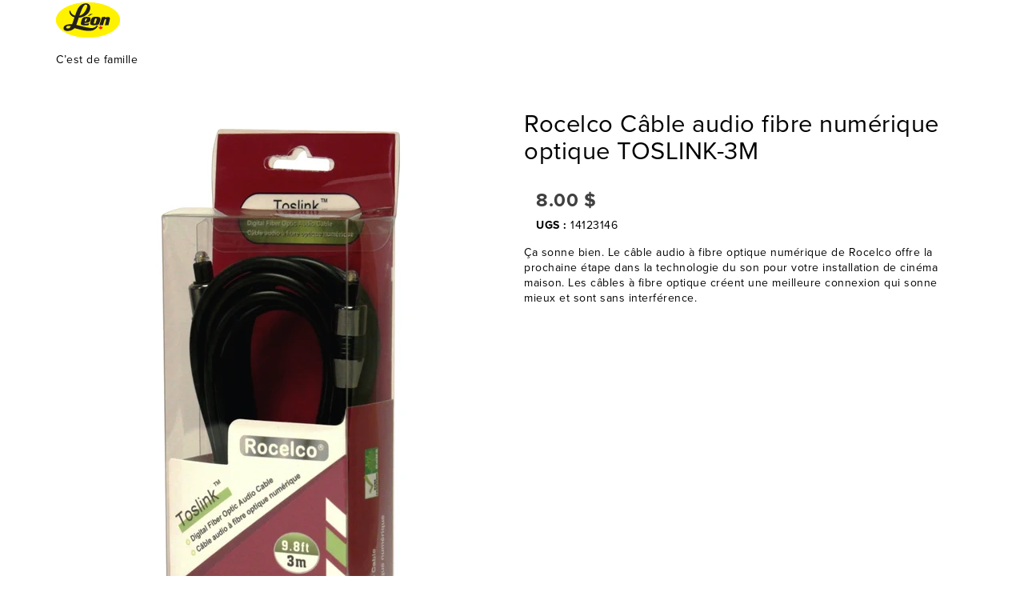

--- FILE ---
content_type: text/html; charset=utf-8
request_url: https://fr.leons.ca/products/rocelco-3m-fiber-optic-cable-toslink-3m?view=print
body_size: 64755
content:
<!doctype html>



<html class="noIE" lang="fr">
  
  

  <head>
<!-- Start of Shoplift scripts -->
<!-- 2025-12-03T18:41:48.7375543Z -->
<style>.shoplift-hide { opacity: 0 !important; }</style>
<style id="sl-preview-bar-hide">#preview-bar-iframe, #PBarNextFrameWrapper { display: none !important; }</style>
<script type="text/javascript">(function(rootPath, template, themeRole, themeId, isThemePreview){ /* Generated on 2025-12-06T13:00:01.3594230Z */var le=Object.defineProperty;var ce=(E,P,V)=>P in E?le(E,P,{enumerable:!0,configurable:!0,writable:!0,value:V}):E[P]=V;var m=(E,P,V)=>ce(E,typeof P!="symbol"?P+"":P,V);(function(){"use strict";var E=document.createElement("style");E.textContent=`#shoplift-preview-control{position:fixed;max-width:332px;height:56px;background-color:#141414;z-index:9999;bottom:20px;display:flex;border-radius:8px;box-shadow:13px 22px 7px #0000,9px 14px 7px #00000003,5px 8px 6px #0000000d,2px 4px 4px #00000017,1px 1px 2px #0000001a,0 0 #0000001a;align-items:center;margin:0 auto;left:16px;right:16px;opacity:0;transform:translateY(20px);visibility:hidden;transition:opacity .4s ease-in-out,transform .4s ease-in-out,visibility 0s .4s}#shoplift-preview-control.visible{opacity:1;transform:translateY(0);visibility:visible;transition:opacity .4s ease-in-out,transform .4s ease-in-out,visibility 0s 0s}#shoplift-preview-control *{font-family:Inter,sans-serif;color:#fff;box-sizing:border-box;font-size:16px}#shoplift-preview-variant-title{font-weight:400;line-height:140%;font-size:16px;text-align:start;letter-spacing:-.16px;flex-grow:1;text-wrap:nowrap;overflow:hidden;text-overflow:ellipsis}#shoplift-preview-variant-selector{position:relative;display:block;padding:6px 0;height:100%;min-width:0;flex:1 1 auto}#shoplift-preview-variant-menu-trigger{border:none;cursor:pointer;width:100%;background-color:transparent;padding:0 16px;border-left:1px solid #333;border-right:1px solid #333;height:100%;display:flex;align-items:center;justify-content:start;gap:8px}#shoplift-preview-variant-selector .menu-variant-label{width:24px;height:24px;border-radius:50%;padding:6px;display:flex;justify-content:center;align-items:center;font-size:12px;font-style:normal;font-weight:600;line-height:100%;letter-spacing:-.12px;flex-shrink:0}#shoplift-preview-variant-selector .preview-variant-menu{position:absolute;bottom:110%;transform:translate3d(0,20px,0);visibility:hidden;pointer-events:none;opacity:0;cursor:pointer;background-color:#141414;border:1px solid #141414;border-radius:6px;width:100%;max-height:156px;overflow-y:auto;box-shadow:0 8px 16px #0003;z-index:1;transition:opacity .3s ease-in-out,transform .3s ease-in-out,visibility 0s .3s}#shoplift-preview-variant-selector .preview-variant-menu.preview-variant-menu__visible{visibility:visible;pointer-events:auto;opacity:100;transform:translateZ(0);transition:opacity .3s ease-in-out,transform .3s ease-in-out,visibility 0s 0s}@media screen and (max-width: 400px){#shoplift-preview-variant-selector .preview-variant-menu{position:fixed;left:0;right:0;width:auto;bottom:110%}}#shoplift-preview-variant-selector .preview-variant-menu .preview-variant-menu--item{padding:12px 16px;display:flex;overflow:hidden}#shoplift-preview-variant-selector .preview-variant-menu .preview-variant-menu--item .menu-variant-label{margin-right:6px}#shoplift-preview-variant-selector .preview-variant-menu .preview-variant-menu--item span{overflow:hidden;text-overflow:ellipsis;text-wrap:nowrap;white-space:nowrap;color:#f6f6f6;font-size:14px;font-style:normal;font-weight:500}#shoplift-preview-variant-selector .preview-variant-menu .preview-variant-menu--item:hover{background-color:#545454}#shoplift-preview-variant-selector .preview-variant-menu .preview-variant-menu--item:last-of-type{border-bottom-left-radius:6px;border-bottom-right-radius:6px}#shoplift-preview-variant-selector .preview-variant-menu .preview-variant-menu--item:first-of-type{border-top-left-radius:6px;border-top-right-radius:6px}#shoplift-preview-control div:has(#shoplift-exit-preview-button){padding:0 16px}#shoplift-exit-preview-button{padding:6px 8px;font-weight:500;line-height:75%;border-radius:4px;background-color:transparent;border:none;text-decoration:none}#shoplift-exit-preview-button:hover{cursor:pointer;background-color:#333}`,document.head.appendChild(E);var P=" daum[ /]| deusu/| yadirectfetcher|(?:^|[^g])news(?!sapphire)|(?<! (?:channel/|google/))google(?!(app|/google| pixel))|(?<! cu)bots?(?:\\b|_)|(?<!(?: ya| yandex|^job|inapp;) ?)search|(?<!(?:lib))http|(?<![hg]m)score|@[a-z][\\w-]+\\.|\\(\\)|\\.com|\\b\\d{13}\\b|^<|^[\\w \\.\\-\\(?:\\):]+(?:/v?\\d+(?:\\.\\d+)?(?:\\.\\d{1,10})*?)?(?:,|$)|^[^ ]{50,}$|^\\d+\\b|^\\w+/[\\w\\(\\)]*$|^active|^ad muncher|^amaya|^avsdevicesdk/|^biglotron|^bot|^bw/|^clamav[ /]|^client/|^cobweb/|^custom|^ddg[_-]android|^discourse|^dispatch/\\d|^downcast/|^duckduckgo|^facebook|^getright/|^gozilla/|^hobbit|^hotzonu|^hwcdn/|^jeode/|^jetty/|^jigsaw|^microsoft bits|^movabletype|^mozilla/\\d\\.\\d \\(compatible;?\\)$|^mozilla/\\d\\.\\d \\w*$|^navermailapp|^netsurf|^offline|^owler|^postman|^python|^rank|^read|^reed|^rest|^rss|^snapchat|^space bison|^svn|^swcd |^taringa|^thumbor/|^track|^valid|^w3c|^webbandit/|^webcopier|^wget|^whatsapp|^wordpress|^xenu link sleuth|^yahoo|^yandex|^zdm/\\d|^zoom marketplace/|^{{.*}}$|admin|analyzer|archive|ask jeeves/teoma|bit\\.ly/|bluecoat drtr|browsex|burpcollaborator|capture|catch|check|chrome-lighthouse|chromeframe|classifier|clean|cloud|crawl|cypress/|dareboost|datanyze|dejaclick|detect|dmbrowser|download|evc-batch/|feed|firephp|gomezagent|headless|httrack|hubspot marketing grader|hydra|ibisbrowser|images|insight|inspect|iplabel|ips-agent|java(?!;)|library|mail\\.ru/|manager|measure|neustar wpm|node|nutch|offbyone|optimize|pageburst|pagespeed|parser|perl|phantomjs|pingdom|powermarks|preview|proxy|ptst[ /]\\d|reputation|resolver|retriever|rexx;|rigor|rss\\b|scan|scrape|server|sogou|sparkler/|speedcurve|spider|splash|statuscake|synapse|synthetic|tools|torrent|trace|transcoder|url|virtuoso|wappalyzer|watch|webglance|webkit2png|whatcms/|zgrab",V=/bot|spider|crawl|http|lighthouse/i,L;function z(){if(L instanceof RegExp)return L;try{L=new RegExp(P,"i")}catch{L=V}return L}function B(c){return!!c&&z().test(c)}class R{constructor(){m(this,"timestamp");this.timestamp=new Date}}class j extends R{constructor(t,i,s){super();m(this,"type");m(this,"testId");m(this,"hypothesisId");this.type=3,this.testId=t,this.hypothesisId=i,this.timestamp=s}}class G extends R{constructor(t){super();m(this,"type");m(this,"path");this.type=4,this.path=t}}class K extends R{constructor(t){super();m(this,"type");m(this,"cart");this.type=5,this.cart=t}}class D extends Error{constructor(){super();m(this,"isBot");this.isBot=!0}}function J(c,e,t){for(const i of e.selectors){const s=c.querySelectorAll(i.cssSelector);for(let r=0;r<s.length;r++)t(e.testId,e.hypothesisId)}q(c,e,(i,s,r,n,o)=>o(s,r),t)}function O(c,e,t){for(const i of e.selectors)M(c,e.testId,e.hypothesisId,i,t??(()=>{}));q(c,e,M,t??(()=>{}))}function W(c){return c.urlPatterns.reduce((e,t)=>{switch(t.operator){case"contains":return e+`.*${t}.*`;case"endsWith":return e+`.*${t}`;case"startsWith":return e+`${t}.*`}},"")}function q(c,e,t,i){new MutationObserver(()=>{for(const r of e.selectors)t(c,e.testId,e.hypothesisId,r,i)}).observe(c.documentElement,{childList:!0,subtree:!0})}function M(c,e,t,i,s){const r=c.querySelectorAll(i.cssSelector);for(let n=0;n<r.length;n++){let o=r.item(n);if(o instanceof HTMLElement&&o.dataset.shoplift!==""){o.dataset.shoplift="";for(const l of i.actions.sort(se))o=Y(c,i.cssSelector,o,l)}}return r.length>0&&s?(s(e,t),!0):!1}function Y(c,e,t,i){switch(i.type){case"innerHtml":t.innerHTML=i.value;break;case"attribute":Z(t,i.scope,i.value);break;case"css":Q(c,e,i.value);break;case"js":X(c,t,i);break;case"copy":return ee(t);case"remove":te(t);break;case"move":ie(t,parseInt(i.value));break}return t}function Z(c,e,t){c.setAttribute(e,t)}function Q(c,e,t){var s;const i=c.createElement("style");i.innerHTML=`${e} { ${t} }`,(s=c.getElementsByTagName("head")[0])==null||s.appendChild(i)}function X(c,e,t){Function("document","element",`"use strict"; ${t.value}`)(c,e)}function ee(c){const e=c.cloneNode(!0);if(!c.parentNode)throw"Can't copy node outside of DOM";return c.parentNode.insertBefore(e,c.nextSibling),e}function te(c){c.remove()}function ie(c,e){if(e===0)return;const t=Array.prototype.slice.call(c.parentElement.children).indexOf(c),i=Math.min(Math.max(t+e,0),c.parentElement.children.length-1);c.parentElement.children.item(i).insertAdjacentElement(e>0?"afterend":"beforebegin",c)}function se(c,e){return H(c)-H(e)}function H(c){return c.type==="copy"||c.type==="remove"?0:1}var x=(c=>(c[c.Template=0]="Template",c[c.Theme=1]="Theme",c[c.UrlRedirect=2]="UrlRedirect",c[c.Script=3]="Script",c[c.Dom=4]="Dom",c[c.Price=5]="Price",c))(x||{});const re="data:image/svg+xml,%3csvg%20width='12'%20height='12'%20viewBox='0%200%2012%2012'%20fill='none'%20xmlns='http://www.w3.org/2000/svg'%3e%3cpath%20d='M9.96001%207.90004C9.86501%207.90004%209.77001%207.86504%209.69501%207.79004L6.43501%204.53004C6.19501%204.29004%205.80501%204.29004%205.56501%204.53004L2.30501%207.79004C2.16001%207.93504%201.92001%207.93504%201.77501%207.79004C1.63001%207.64504%201.63001%207.40504%201.77501%207.26004L5.03501%204.00004C5.56501%203.47004%206.43001%203.47004%206.96501%204.00004L10.225%207.26004C10.37%207.40504%2010.37%207.64504%2010.225%207.79004C10.15%207.86004%2010.055%207.90004%209.96001%207.90004Z'%20fill='white'/%3e%3c/svg%3e",ne="data:image/svg+xml,%3csvg%20width='14'%20height='24'%20viewBox='0%200%2014%2024'%20fill='none'%20xmlns='http://www.w3.org/2000/svg'%3e%3cpath%20d='M12.3976%2014.5255C12.2833%2013.8788%2012.0498%2013.3024%2011.6952%2012.7961C11.3416%2012.2898%2010.9209%2011.8353%2010.4353%2011.4317C9.94868%2011.0291%209.43546%2010.6488%208.89565%2010.292C8.48487%2010.049%208.09577%209.78565%207.72637%209.50402C7.35697%209.2224%207.08016%208.89503%206.89694%208.51987C6.71273%208.14471%206.67826%207.69533%206.79055%207.1697C6.86345%206.83216%206.97476%206.54647%207.12351%206.31162C7.27324%206.07778%207.47124%205.89986%207.7175%205.77684C7.96377%205.65483%208.21989%205.59383%208.48389%205.59383C8.88087%205.59383%209.17639%205.7016%209.3734%205.91714C9.56943%206.13268%209.68271%206.42345%209.71424%206.78946C9.74576%207.15547%209.72015%207.55401%209.63839%207.98509C9.55663%208.41617%209.43645%208.84724%209.27687%209.27934L13.5127%208.80149C13.9638%207.52656%2014.1017%206.42447%2013.9264%205.49725C13.751%204.56901%2013.2664%203.85122%2012.4724%203.34491C12.239%203.19648%2011.9779%203.07041%2011.6893%202.96569L12.0026%201.50979L9.86397%200L7.3875%201.50979L7.11169%202.78878C6.65166%202.8874%206.21724%203.01957%205.8114%203.19038C4.85292%203.594%204.06684%204.15115%203.45117%204.86385C2.83452%205.57655%202.42571%206.40108%202.22378%207.33847C2.06616%208.06947%202.04942%208.70796%202.17551%209.25087C2.30061%209.7948%202.52028%2010.2828%202.8355%2010.7139C3.14974%2011.145%203.51816%2011.5344%203.93977%2011.881C4.36039%2012.2288%204.782%2012.5521%205.20164%2012.851C5.68334%2013.1702%206.13844%2013.5169%206.56497%2013.8921C6.99052%2014.2672%207.31954%2014.7125%207.55004%2015.228C7.78055%2015.7445%207.81502%2016.3769%207.65347%2017.1262C7.56482%2017.5389%207.43676%2017.8765%207.27028%2018.1388C7.10381%2018.4011%206.89596%2018.5983%206.64772%2018.7295C6.3985%2018.8606%206.12071%2018.9267%205.8114%2018.9267C5.21641%2018.9267%204.79776%2018.6034%204.62833%2018.1632C4.4589%2017.7229%204.47367%2017.2583%204.60075%2016.5639C4.72782%2015.8705%205.05092%2015.1395%205.37107%2014.3699H1.17665C1.17665%2014.3699%200.207341%2016.1115%200.0310135%2017.6762C-0.0655232%2018.5302%200.0635208%2019.2653%200.41519%2019.8844C0.76686%2020.5036%201.33032%2020.9814%202.10655%2021.319C2.39222%2021.443%202.7104%2021.5447%203.05813%2021.623L2.54589%2024H7.17473L7.7047%2021.5386C8.08493%2021.442%208.43857%2021.3231%208.76562%2021.1787C9.73985%2020.7476%2010.52%2020.1427%2011.1071%2019.3649C11.6932%2018.5871%2012.0873%2017.7291%2012.2892%2016.7917C12.4744%2015.9295%2012.5099%2015.1741%2012.3966%2014.5275L12.3976%2014.5255Z'%20fill='white'/%3e%3c/svg%3e";async function oe(c){let e=c.replace(/-/g,"+").replace(/_/g,"/");for(;e.length%4;)e+="=";const t=atob(e),i=Uint8Array.from(t,n=>n.charCodeAt(0)),s=new Blob([i]).stream().pipeThrough(new DecompressionStream("gzip")),r=await new Response(s).text();return JSON.parse(r)}function _(c,e){return typeof e=="string"&&/\d{4}-\d{2}-\d{2}T\d{2}:\d{2}:\d{2}.\d+(?:Z|[+-]\d+)/.test(e)?new Date(e):e}function $(c,e){return e}let N=!1;class ae{constructor(e,t,i,s,r,n,o,l,a,h,g){m(this,"DATA_SL_ATTRIBUTE_P","data-sl-attribute-p");m(this,"DATA_SL_TEST_ID","data-sl-test-id");m(this,"VIEWPORT_TRACK_THRESHOLD",.5);m(this,"temporarySessionKey","Shoplift_Session");m(this,"essentialSessionKey","Shoplift_Essential");m(this,"analyticsSessionKey","Shoplift_Analytics");m(this,"legacySessionKey");m(this,"cssHideClass");m(this,"testConfigs");m(this,"inactiveTestConfigs");m(this,"testsFilteredByAudience");m(this,"sendPageView");m(this,"shopliftDebug");m(this,"gaConfig");m(this,"getCountryTimeout");m(this,"state");m(this,"shopifyAnalyticsId");m(this,"cookie",document.cookie);m(this,"isSyncing",!1);m(this,"isSyncingGA",!1);m(this,"fetch");m(this,"localStorageSet");m(this,"localStorageGet");m(this,"sessionStorageSet",window.sessionStorage.setItem.bind(window.sessionStorage));m(this,"sessionStorageGet",window.sessionStorage.getItem.bind(window.sessionStorage));m(this,"urlParams",new URLSearchParams(window.location.search));m(this,"device");m(this,"logHistory");m(this,"activeViewportObservers",new Map);this.shop=e,this.host=t,this.eventHost=i,this.disableReferrerOverride=l,this.logHistory=[],this.legacySessionKey=`SHOPLIFT_SESSION_${this.shop}`,this.cssHideClass=s?"shoplift-hide":"",this.testConfigs=h.map(u=>({...u,startAt:new Date(u.startAt),statusHistory:u.statusHistory.map(w=>({...w,createdAt:new Date(w.createdAt)}))})),this.inactiveTestConfigs=g,this.sendPageView=!!r,this.shopliftDebug=n===!0,this.gaConfig=o!=={"sendEvents":true,"mode":"gtag"}?o:{sendEvents:!1},this.fetch=window.fetch.bind(window),this.localStorageSet=window.localStorage.setItem.bind(window.localStorage),this.localStorageGet=window.localStorage.getItem.bind(window.localStorage);const v=this.getDeviceType();this.device=v!=="tablet"?v:"mobile",this.state=this.loadState(),this.shopifyAnalyticsId=this.getShopifyAnalyticsId(),this.testsFilteredByAudience=h.filter(u=>u.status=="active"),this.getCountryTimeout=a===1000?1e3:a,this.log("State Loaded",JSON.stringify(this.state))}async init(){var e;try{if(this.log("Shoplift script initializing"),window.Shopify&&window.Shopify.designMode){this.log("Skipping script for design mode");return}if(window.location.href.includes("slScreenshot=true")){this.log("Skipping script for screenshot");return}if(window.location.hostname.endsWith(".edgemesh.com")){this.log("Skipping script for preview");return}if(window.location.href.includes("isShopliftMerchant")){const i=this.urlParams.get("isShopliftMerchant")==="true";this.log("Setting merchant session to %s",i),this.state.temporary.isMerchant=i,this.persistTemporaryState()}if(this.state.temporary.isMerchant){this.log("Setting up preview for merchant"),typeof window.shoplift!="object"&&this.setShopliftStub(),this.state.temporary.previewConfig||this.hidePage(),await this.initPreview(),(e=document.querySelector("#sl-preview-bar-hide"))==null||e.remove();return}if(this.state.temporary.previewConfig=void 0,B(navigator.userAgent))return;if(navigator.userAgent.includes("Chrome/118")){this.log("Random: %o",[Math.random(),Math.random(),Math.random()]);const i=await this.makeRequest({url:`${this.eventHost}/api/v0/events/ip`,method:"get"}).then(s=>s==null?void 0:s.json());this.log(`IP: ${i}`),this.makeRequest({url:`${this.eventHost}/api/v0/logs`,method:"post",data:JSON.stringify(this.debugState(),$)}).catch()}if(this.shopifyAnalyticsId=this.getShopifyAnalyticsId(),this.monitorConsentChange(),this.checkForThemePreview())return;if(!this.disableReferrerOverride&&this.state.temporary.originalReferrer!=null){this.log(`Overriding referrer from '${document.referrer}' to '${this.state.temporary.originalReferrer}'`);const i=this.state.temporary.originalReferrer;delete this.state.temporary.originalReferrer,this.persistTemporaryState(),Object.defineProperty(document,"referrer",{get:()=>i,enumerable:!0,configurable:!0})}if(await this.refreshVisitor(this.shopifyAnalyticsId),await this.handleVisitorTest()){this.log("Redirecting for visitor test");return}this.setShoplift(),this.showPage(),await this.ensureCartAttributesForExistingPriceTests(!1),await this.finalize(),console.log("SHOPLIFT SCRIPT INITIALIZED!")}catch(t){if(t instanceof D)return;throw t}finally{typeof window.shoplift!="object"&&this.setShopliftStub()}}getVariantColor(e){switch(e){case"a":return{text:"#141414",bg:"#E2E2E2"};case"b":return{text:"rgba(255, 255, 255, 1)",bg:"rgba(37, 99, 235, 1)"}}}getDefaultVariantTitle(e){return e.title?e.title:e.type==="price"?e.isControl?"Original prices":"Variant prices":e.isControl?"Original":"Untitled variant "+e.label.toUpperCase()}async initPreview(){const e=this.urlParams.get("previewConfig");if(e){this.state.temporary.previewConfig=void 0,this.log("Setting up the preview"),this.log("Found preview config, writing to temporary state");const t=await oe(e);if(this.state.temporary.previewConfig=t,this.state.temporary.previewConfig.testTypeCategory===x.Price){this.hidePage(!0);const s=this.state.temporary.previewConfig;let r=`${this.host}/api/dom-selectors/${s.storeId}/${s.testId}/${s.isDraft||!1}`;s.shopifyProductId&&(r+=`?productId=${s.shopifyProductId}`);const n=await this.makeJsonRequest({method:"get",url:r}).catch(o=>(this.log("Error getting domSelectors",o),null));s.variants.forEach(o=>{var l;return o.domSelectors=(l=n[o.id])==null?void 0:l.domSelectors})}this.persistTemporaryState();const i=new URL(window.location.toString());i.searchParams.delete("previewConfig"),this.queueRedirect(i)}else if(this.state.temporary.previewConfig){this.showPage();const t=this.state.temporary.previewConfig;t.testTypeCategory===x.Template&&this.handleTemplatePreview(t)&&this.initPreviewControls(t),t.testTypeCategory===x.UrlRedirect&&this.handleUrlPreview(t)&&this.initPreviewControls(t),t.testTypeCategory===x.Script&&this.handleScriptPreview(t)&&this.initPreviewControls(t),t.testTypeCategory===x.Price&&await this.handlePricePreview(t)&&this.initPreviewControls(t)}}initPreviewControls(e){document.addEventListener("DOMContentLoaded",()=>{const t=e.variants.find(w=>w.id===e.currentVariant),i=(t==null?void 0:t.label)||"a",s=e.variants,r=document.createElement("div");r.id="shoplift-preview-control";const n=document.createElement("div"),o=document.createElement("img");o.src=ne,o.height=24,o.width=14,n.style.padding="0 16px",n.style.lineHeight="100%",n.appendChild(o),r.appendChild(n);const l=document.createElement("div");l.id="shoplift-preview-variant-selector";const a=document.createElement("button");a.id="shoplift-preview-variant-menu-trigger";const h=document.createElement("div");h.className="menu-variant-label",h.style.backgroundColor=this.getVariantColor(i).bg,h.style.color=this.getVariantColor(i).text,h.innerText=i.toUpperCase(),a.appendChild(h);const g=document.createElement("span");if(g.id="shoplift-preview-variant-title",g.innerText=t?this.getDefaultVariantTitle(t):"Untitled variant "+i.toUpperCase(),a.appendChild(g),s.length>1){const w=document.createElement("img");w.src=re,w.width=12,w.height=12,w.style.height="12px",w.style.width="12px",a.appendChild(w);const C=document.createElement("div");C.className="preview-variant-menu";for(const T of e.variants.filter(k=>k.id!==e.currentVariant)){const k=document.createElement("div");k.className="preview-variant-menu--item";const I=document.createElement("div");I.className="menu-variant-label",I.style.backgroundColor=this.getVariantColor(T.label).bg,I.style.color=this.getVariantColor(T.label).text,I.style.flexShrink="0",I.innerText=T.label.toUpperCase(),k.appendChild(I);const f=document.createElement("span");f.innerText=this.getDefaultVariantTitle(T),k.appendChild(f),k.addEventListener("click",()=>{this.pickVariant(T.id)}),C.appendChild(k)}l.appendChild(C),a.addEventListener("click",()=>{C.className!=="preview-variant-menu preview-variant-menu__visible"?C.classList.add("preview-variant-menu__visible"):C.classList.remove("preview-variant-menu__visible")}),document.addEventListener("click",T=>{T.target instanceof Element&&!a.contains(T.target)&&C.className==="preview-variant-menu preview-variant-menu__visible"&&C.classList.remove("preview-variant-menu__visible")})}else a.style.pointerEvents="none",h.style.margin="0";l.appendChild(a),r.appendChild(l);const v=document.createElement("div"),u=document.createElement("button");u.id="shoplift-exit-preview-button",u.innerText="Exit",v.appendChild(u),u.addEventListener("click",()=>{this.exitPreview()}),r.appendChild(v),document.body.appendChild(r),requestAnimationFrame(()=>{r.classList.add("visible")})}),this.ensureCartAttributesForExistingPriceTests(!0).catch(t=>{this.log("Error ensuring cart attributes for price test",t)})}pickVariant(e){var t,i,s,r;if(this.state.temporary.previewConfig){const n=this.state.temporary.previewConfig,o=new URL(window.location.toString());if(n.testTypeCategory===x.UrlRedirect){const l=(t=n.variants.find(a=>a.id===n.currentVariant))==null?void 0:t.redirectUrl;if(o.pathname===l){const a=(i=n.variants.find(h=>h.id===e))==null?void 0:i.redirectUrl;a&&(o.pathname=a)}}if(n.testTypeCategory===x.Template){const l=(s=n.variants.find(a=>a.id===n.currentVariant))==null?void 0:s.pathName;if(l&&o.pathname===l){const a=(r=n.variants.find(h=>h.id===e))==null?void 0:r.pathName;a&&a!==l&&(o.pathname=a)}}n.currentVariant=e,this.persistTemporaryState(),this.queueRedirect(o)}}exitPreview(){var t,i,s,r;const e=new URL(window.location.toString());if(((t=this.state.temporary.previewConfig)==null?void 0:t.testTypeCategory)===x.Template&&e.searchParams.delete("view"),((i=this.state.temporary.previewConfig)==null?void 0:i.testTypeCategory)===x.Script&&e.searchParams.delete("slVariant"),((s=this.state.temporary.previewConfig)==null?void 0:s.testTypeCategory)===x.UrlRedirect){const o=this.state.temporary.previewConfig.variants.filter(a=>a.label!=="a"&&a.redirectUrl!==null).map(a=>a.redirectUrl),l=(r=this.state.temporary.previewConfig.variants.find(a=>a.label==="a"))==null?void 0:r.redirectUrl;o.includes(e.pathname)&&l&&(e.pathname=l)}this.state.temporary.previewConfig=void 0,this.persistTemporaryState(),this.hidePage(),this.queueRedirect(e)}handleTemplatePreview(e){const t=e.currentVariant,i=e.variants.find(n=>n.id===t);if(!i)return!1;this.log("Setting up template preview for type",i.type);const s=new URL(window.location.toString()),r=s.searchParams.get("view");return this.typeFromTemplate()==i.type&&r!==i.affix&&i.affix&&(this.log("Template type matches current variant, redirecting"),s.searchParams.delete("view"),this.log("Setting the new viewParam"),this.hidePage(),s.searchParams.set("view",i.affix),this.queueRedirect(s)),r!==null&&r!==i.affix&&(s.searchParams.delete("view"),this.hidePage(),this.queueRedirect(s)),!0}handleUrlPreview(e){var n;const t=e.currentVariant,i=e.variants.find(o=>o.id===t),s=(n=e.variants.find(o=>o.isControl))==null?void 0:n.redirectUrl;if(!i)return!1;this.log("Setting up URL redirect preview");const r=new URL(window.location.toString());return r.pathname===s&&!i.isControl&&i.redirectUrl!==null&&(this.log("Url matches control, redirecting"),this.hidePage(),r.pathname=i.redirectUrl,this.queueRedirect(r)),!0}handleScriptPreview(e){const t=e.currentVariant,i=e.variants.find(n=>n.id===t);if(!i)return!1;this.log("Setting up script preview");const s=new URL(window.location.toString());return s.searchParams.get("slVariant")!==i.id&&(this.log("current id doesn't match the variant, redirecting"),s.searchParams.delete("slVariant"),this.log("Setting the new slVariantParam"),this.hidePage(),s.searchParams.set("slVariant",i.id),this.queueRedirect(s)),!0}async handlePricePreview(e){const t=e.currentVariant,i=e.variants.find(s=>s.id===t);return i?(this.log("Setting up price preview"),i.domSelectors&&i.domSelectors.length>0&&(O(document,{testId:e.testId,hypothesisId:i.id,selectors:i.domSelectors}),await this.ensureCartAttributesForExistingPriceTests(!0)),!0):!1}async finalize(){const e=await this.getCartState();e!==null&&this.queueCartUpdate(e),this.pruneStateAndSave(),await this.syncAllEvents()}setShoplift(){this.log("Setting up public API");const t=this.urlParams.get("slVariant")==="true",i=t?null:this.urlParams.get("slVariant");window.shoplift={isHypothesisActive:async s=>{if(this.log("Script checking variant for hypothesis '%s'",s),t)return this.log("Forcing variant for hypothesis '%s'",s),!0;if(i!==null)return this.log("Forcing hypothesis '%s'",i),s===i;const r=this.testConfigs.find(o=>o.hypotheses.some(l=>l.id===s));if(!r)return this.log("No test found for hypothesis '%s'",s),!1;const n=this.state.essential.visitorTests.find(o=>o.testId===r.id);return n?(this.log("Active visitor test found",s),n.hypothesisId===s):(await this.manuallySplitVisitor(r),this.testConfigs.some(o=>o.hypotheses.some(l=>l.id===s&&this.state.essential.visitorTests.some(a=>a.hypothesisId===l.id))))},setAnalyticsConsent:async s=>{await this.onConsentChange(s,!0)},getVisitorData:()=>({visitor:this.state.analytics.visitor,visitorTests:this.state.essential.visitorTests.filter(s=>!s.isInvalid).map(s=>{const{shouldSendToGa:r,...n}=s;return n})})}}setShopliftStub(){this.log("Setting up stubbed public API");const t=this.urlParams.get("slVariant")==="true",i=t?null:this.urlParams.get("slVariant");window.shoplift={isHypothesisActive:s=>Promise.resolve(t||s===i),setAnalyticsConsent:()=>Promise.resolve(),getVisitorData:()=>({visitor:null,visitorTests:[]})}}async manuallySplitVisitor(e){this.log("Starting manual split for test '%s'",e.id),await this.handleVisitorTest([e]),this.saveState(),this.syncAllEvents()}async handleVisitorTest(e){await this.filterTestsByAudience(this.testConfigs,this.state.analytics.visitor??this.buildBaseVisitor(),this.state.essential.visitorTests);let t=e?e.filter(i=>this.testsFilteredByAudience.some(s=>s.id===i.id)):[...this.testsForUrl(this.testsFilteredByAudience),...this.domTestsForUrl(this.testsFilteredByAudience)];t=t.filter(i=>i.hypotheses.some(n=>n.type==="price")?(i.bayesianRevision??4)<5:!0);try{if(t.length===0)return this.log("No tests found"),!1;this.log("Checking for existing visitor test on page");const i=this.getCurrentVisitorHypothesis(t);if(i){this.log("Found current visitor test");const o=this.considerRedirect(i);return o&&(this.log("Redirecting for current visitor test"),this.redirect(i)),o}this.log("No active test relation for test page");const s=this.testsForUrl(this.inactiveTestConfigs.filter(o=>this.testIsPaused(o)&&o.hypotheses.some(l=>this.state.essential.visitorTests.some(a=>a.hypothesisId===l.id)))).map(o=>o.id);if(s.length>0)return this.log("Visitor has paused tests for test page, skipping test assignment: %o",s),!1;if(this.hasThemeAndOtherTestTypes(this.testsFilteredByAudience)){this.log("Store has both theme and non-theme tests");const o=this.visitorActiveTestType();this.log("Current visitor test type is '%s'",o);let l;switch(o){case"templateOrUrlRedirect":this.log("Filtering to non-theme tests"),l=h=>h!=="theme";break;case"theme":this.log("Filtering to theme tests"),l=h=>h==="theme";break;case null:l=Math.random()>.5?(this.log("Filtering to theme tests"),h=>h==="theme"):(this.log("Filtering to non-theme tests"),h=>h!=="theme");break}const a=t.filter(h=>h.hypotheses.every(g=>!g.isControl||!l(g.type)));this.log(`Blocking visitor from being assigned to filtered test IDs: ["${a.map(h=>h.id).join('", "')}"]`),this.state.essential.visitorTests.push(...a.map(h=>({createdAt:new Date,testId:h.id,hypothesisId:null,isThemeTest:h.hypotheses.some(g=>g.type==="theme"),shouldSendToGa:!1,isSaved:!0,isInvalid:!0,themeId:void 0}))),t=t.filter(h=>h.hypotheses.some(g=>g.isControl&&l(g.type)))}if(t.length===0)return this.log("No tests found"),!1;const r=t[Math.floor(Math.random()*t.length)],n=this.pickHypothesis(r);if(n){this.log("Adding local visitor to test '%s', hypothesis '%s'",r.id,n.id),this.queueAddVisitorToTest(r.id,n);const o=this.considerRedirect(n);return o&&(this.log("Redirecting for new test"),this.redirect(n)),o}return this.log("No hypothesis found"),!1}finally{this.includeInDomTests(),this.saveState()}}includeInDomTests(){const e=this.getDomTestsForCurrentUrl(),t=this.getVisitorDomHypothesis(e);for(const i of e){this.log("Evaluating dom test '%s'",i.id);const r=t.find(a=>i.hypotheses.some(h=>a.id===h.id))??this.pickHypothesis(i);if(!r){this.log("Failed to pick hypothesis for test");continue}const n=i.bayesianRevision??4,o=r.type==="price",l=n>=5;if(o&&l){this.log(`Price test with viewport tracking (v${n}): ${i.id}`);const a=i.hypotheses.flatMap(u=>{var w;return((w=u.domSelectors)==null?void 0:w.map(C=>({...C,testId:i.id})))??[]});if(a.length===0)continue;const h=r.isControl?"control":"variant",g=r.domSelectors??[],v=a;this.log(`Setting up viewport tracking for ${h} (test: ${i.id})`),this.log(`Selectors to apply: ${g.length}`),this.log(`Selectors to track: ${v.length}`),this.applyChangesWithViewport(document,{testId:i.id,hypothesisId:r.id,selectors:g,selectorsForViewportTracking:v},u=>{this.queueAddVisitorToTest(u,r),this.saveState(),this.queuePageView(window.location.pathname),this.syncAllEvents()},{threshold:this.VIEWPORT_TRACK_THRESHOLD});continue}if(o&&!l){if(this.log(`Price test without viewport tracking (v${n}): ${i.id}`),!r.domSelectors||r.domSelectors.length===0)continue;O(document,{testId:i.id,hypothesisId:r.id,selectors:r.domSelectors},a=>{this.queueAddVisitorToTest(a,r),this.saveState(),this.queuePageView(window.location.pathname),this.syncAllEvents()});continue}if(!r.domSelectors||r.domSelectors.length===0){this.log("No selectors found, skipping hypothesis");continue}O(document,{testId:i.id,hypothesisId:r.id,selectors:r.domSelectors},a=>{this.queueAddVisitorToTest(a,r),this.saveState(),this.queuePageView(window.location.pathname),this.syncAllEvents()})}}considerRedirect(e){if(this.log("Considering redirect for hypothesis '%s'",e.id),e.isControl)return this.log("Skipping redirect for control"),!1;if(e.type==="basicScript"||e.type==="manualScript")return this.log("Skipping redirect for script test"),!1;const t=this.state.essential.visitorTests.find(n=>n.hypothesisId===e.id),i=new URL(window.location.toString()),r=new URLSearchParams(window.location.search).get("view");if(e.type==="theme"){if(!(e.themeId===themeId)){if(this.log("Theme id '%s' is not hypothesis theme ID '%s'",e.themeId,themeId),t&&t.themeId!==e.themeId&&(t.themeId===themeId||!this.isThemePreview()))this.log("On old theme, redirecting and updating local visitor"),t.themeId=e.themeId;else if(this.isThemePreview())return this.log("On non-test theme, skipping redirect"),!1;return this.log("Hiding page to redirect for theme test"),this.hidePage(),!0}return!1}else if(e.type!=="dom"&&e.type!=="price"&&e.affix!==template.suffix&&e.affix!==r||e.redirectPath&&!i.pathname.endsWith(e.redirectPath))return this.log("Hiding page to redirect for template test"),this.hidePage(),!0;return this.log("Not redirecting"),!1}redirect(e){if(this.log("Redirecting to hypothesis '%s'",e.id),e.isControl)return;const t=new URL(window.location.toString());if(t.searchParams.delete("view"),e.redirectPath){const i=RegExp("^(/w{2}-w{2})/").exec(t.pathname);if(i&&i.length>1){const s=i[1];t.pathname=`${s}${e.redirectPath}`}else t.pathname=e.redirectPath}else e.type==="theme"?(t.searchParams.set("_ab","0"),t.searchParams.set("_fd","0"),t.searchParams.set("_sc","1"),t.searchParams.set("preview_theme_id",e.themeId.toString())):e.type!=="urlRedirect"&&t.searchParams.set("view",e.affix);this.queueRedirect(t)}async refreshVisitor(e){if(e===null||!this.state.essential.isFirstLoad||!this.testConfigs.some(i=>i.visitorOption!=="all"))return;this.log("Refreshing visitor"),this.hidePage();const t=await this.getVisitor(e);t&&t.id&&this.updateLocalVisitor(t)}buildBaseVisitor(){return{shopifyAnalyticsId:this.shopifyAnalyticsId,device:this.device,country:null,...this.state.essential.initialState}}getInitialState(){const e=this.getUTMValue("utm_source")??"",t=this.getUTMValue("utm_medium")??"",i=this.getUTMValue("utm_campaign")??"",s=this.getUTMValue("utm_content")??"",r=window.document.referrer,n=this.device;return{createdAt:new Date,utmSource:e,utmMedium:t,utmCampaign:i,utmContent:s,referrer:r,device:n}}checkForThemePreview(){var e,t;return this.log("Checking for theme preview"),window.location.hostname.endsWith(".shopifypreview.com")?(this.log("on shopify preview domain"),this.clearThemeBar(!0,!1,this.state),(e=document.querySelector("#sl-preview-bar-hide"))==null||e.remove(),!1):this.isThemePreview()?this.state.essential.visitorTests.some(i=>i.isThemeTest&&i.hypothesisId!=null&&this.getHypothesis(i.hypothesisId)&&i.themeId===themeId)?(this.log("On active theme test, removing theme bar"),this.clearThemeBar(!1,!0,this.state),!1):this.state.essential.visitorTests.some(i=>i.isThemeTest&&i.hypothesisId!=null&&!this.getHypothesis(i.hypothesisId)&&i.themeId===themeId)?(this.log("Visitor is on an inactive theme test, redirecting to main theme"),this.redirectToMainTheme(),!0):this.state.essential.isFirstLoad?(this.log("No visitor found on theme preview, redirecting to main theme"),this.redirectToMainTheme(),!0):this.inactiveTestConfigs.some(i=>i.hypotheses.some(s=>s.themeId===themeId))?(this.log("Current theme is an inactive theme test, redirecting to main theme"),this.redirectToMainTheme(),!0):this.testConfigs.some(i=>i.hypotheses.some(s=>s.themeId===themeId))?(this.log("Falling back to clearing theme bar"),this.clearThemeBar(!1,!0,this.state),!1):(this.log("No tests on current theme, skipping script"),this.clearThemeBar(!0,!1,this.state),(t=document.querySelector("#sl-preview-bar-hide"))==null||t.remove(),!0):(this.log("Not on theme preview"),this.clearThemeBar(!0,!1,this.state),!1)}redirectToMainTheme(){this.hidePage();const e=new URL(window.location.toString());e.searchParams.set("preview_theme_id",""),this.queueRedirect(e)}testsForUrl(e){const t=new URL(window.location.href),i=this.typeFromTemplate();return e.filter(s=>s.hypotheses.some(r=>r.type!=="dom"&&r.type!=="price"&&(r.isControl&&r.type===i&&r.affix===template.suffix||r.type==="theme"||r.isControl&&r.type==="urlRedirect"&&r.redirectPath&&t.pathname.endsWith(r.redirectPath)||r.type==="basicScript"))&&(s.ignoreTestViewParameterEnforcement||!t.searchParams.has("view")||s.hypotheses.map(r=>r.affix).includes(t.searchParams.get("view")??"")))}domTestsForUrl(e){const t=new URL(window.location.href);return e.filter(i=>i.hypotheses.some(s=>(s.type==="dom"||s.type==="price")&&s.domSelectors&&s.domSelectors.some(r=>new RegExp(W(r)).test(t.toString()))))}async filterTestsByAudience(e,t,i){const s=[];let r=t.country;!r&&e.some(n=>n.requiresCountry&&!i.some(o=>o.testId===n.id))&&(this.log("Hiding page to check geoip"),this.hidePage(),r=await this.makeJsonRequest({method:"get",url:`${this.eventHost}/api/v0/visitors/get-country`,signal:AbortSignal.timeout(this.getCountryTimeout)}).catch(n=>(this.log("Error getting country",n),null)));for(const n of e){if(this.log("Checking audience for test '%s'",n.id),this.state.essential.visitorTests.some(a=>a.testId===n.id&&a.hypothesisId==null)){console.log(`Skipping blocked test '${n.id}'`);continue}const o=this.visitorCreatedDuringTestActive(n.statusHistory);(i.some(a=>a.testId===n.id&&(n.device==="all"||n.device===t.device&&n.device===this.device))||this.isTargetAudience(n,t,o,r))&&(this.log("Visitor is in audience for test '%s'",n.id),s.push(n))}this.testsFilteredByAudience=s}isTargetAudience(e,t,i,s){const r=this.getChannel(t);return(e.device==="all"||e.device===t.device&&e.device===this.device)&&(e.visitorOption==="all"||e.visitorOption==="new"&&i||e.visitorOption==="returning"&&!i)&&(e.targetAudiences.length===0||e.targetAudiences.reduce((n,o)=>n||o.reduce((l,a)=>l&&a(t,i,r,s),!0),!1))}visitorCreatedDuringTestActive(e){let t="";for(const i of e){if(this.state.analytics.visitor!==null&&this.state.analytics.visitor.createdAt<i.createdAt||this.state.essential.initialState.createdAt<i.createdAt)break;t=i.status}return t==="active"}getDomTestsForCurrentUrl(){return this.domTestsForUrl(this.testsFilteredByAudience)}getCurrentVisitorHypothesis(e){return e.flatMap(t=>t.hypotheses).find(t=>t.type!=="dom"&&t.type!=="price"&&this.state.essential.visitorTests.some(i=>i.hypothesisId===t.id))}getVisitorDomHypothesis(e){return e.flatMap(t=>t.hypotheses).filter(t=>(t.type==="dom"||t.type==="price")&&this.state.essential.visitorTests.some(i=>i.hypothesisId===t.id))}getHypothesis(e){return this.testConfigs.filter(t=>t.hypotheses.some(i=>i.id===e)).map(t=>t.hypotheses.find(i=>i.id===e))[0]}hasThemeTest(e){return e.some(t=>t.hypotheses.some(i=>i.type==="theme"))}hasTestThatIsNotThemeTest(e){return e.some(t=>t.hypotheses.some(i=>i.type!=="theme"&&i.type!=="dom"&&i.type!=="price"))}hasThemeAndOtherTestTypes(e){return this.hasThemeTest(e)&&this.hasTestThatIsNotThemeTest(e)}testIsPaused(e){return e.status==="paused"||e.status==="incompatible"||e.status==="suspended"}visitorActiveTestType(){const e=this.state.essential.visitorTests.filter(t=>this.testConfigs.some(i=>i.hypotheses.some(s=>s.id==t.hypothesisId)));return e.length===0?null:e.some(t=>t.isThemeTest)?"theme":"templateOrUrlRedirect"}pickHypothesis(e){let t=Math.random();const i=e.hypotheses.reduce((r,n)=>r+n.visitorCount,0);return e.hypotheses.sort((r,n)=>r.isControl?n.isControl?0:-1:n.isControl?1:0).reduce((r,n)=>{if(r!==null)return r;const l=e.hypotheses.reduce((a,h)=>a&&h.visitorCount>20,!0)?n.visitorCount/i-n.trafficPercentage:0;return t<=n.trafficPercentage-l?n:(t-=n.trafficPercentage,null)},null)}typeFromTemplate(){switch(template.type){case"collection-list":return"collectionList";case"page":return"landing";case"article":case"blog":case"cart":case"collection":case"index":case"product":case"search":return template.type;default:return null}}queueRedirect(e){this.saveState(),this.disableReferrerOverride||(this.log(`Saving temporary referrer override '${document.referrer}'`),this.state.temporary.originalReferrer=document.referrer,this.persistTemporaryState()),window.setTimeout(()=>window.location.assign(e),0),window.setTimeout(()=>void this.syncAllEvents(),2e3)}async syncAllEvents(){const e=async()=>{if(this.isSyncing){window.setTimeout(()=>void(async()=>await e())(),500);return}try{this.isSyncing=!0,await this.syncEvents(),this.syncGAEvents()}finally{this.isSyncing=!1}};await e()}async syncEvents(){var i,s;if(!this.state.essential.consentApproved||!this.shopifyAnalyticsId||this.state.analytics.queue.length===0)return;const e=this.state.analytics.queue.length,t=this.state.analytics.queue.splice(0,e);this.log("Syncing %s events",e);try{const r={shop:this.shop,visitorDetails:{shopifyAnalyticsId:this.shopifyAnalyticsId,device:((i=this.state.analytics.visitor)==null?void 0:i.device)??this.device,country:((s=this.state.analytics.visitor)==null?void 0:s.country)??null,...this.state.essential.initialState},events:this.state.essential.visitorTests.filter(o=>!o.isInvalid&&!o.isSaved&&o.hypothesisId!=null).map(o=>new j(o.testId,o.hypothesisId,o.createdAt)).concat(t)};await this.sendEvents(r);const n=await this.getVisitor(this.shopifyAnalyticsId);n!==null&&this.updateLocalVisitor(n);for(const o of this.state.essential.visitorTests.filter(l=>!l.isInvalid&&!l.isSaved))o.isSaved=!0}catch{this.state.analytics.queue.splice(0,0,...t)}finally{this.saveState()}}syncGAEvents(){if(!this.gaConfig.sendEvents){if(N)return;N=!0,this.log("UseGtag is false — skipping GA Events");return}if(!this.state.essential.consentApproved){this.log("Consent not approved — skipping GA Events");return}if(this.isSyncingGA){this.log("Already syncing GA - skipping GA events");return}const e=this.state.essential.visitorTests.filter(t=>t.shouldSendToGa);e.length!==0&&(this.isSyncingGA=!0,this.log("Syncing %s GA Events",e.length),Promise.allSettled(e.map(t=>this.sendGAEvent(t))).then(()=>this.log("All gtag events sent")).finally(()=>this.isSyncingGA=!1))}sendGAEvent(e){return new Promise(t=>{this.log("Sending GA Event for test %s, hypothesis %s",e.testId,e.hypothesisId);const i=()=>{this.log("GA acknowledged event for hypothesis %s",e.hypothesisId),e.shouldSendToGa=!1,this.persistEssentialState(),t()},s={exp_variant_string:`SL-${e.testId}-${e.hypothesisId}`};this.shopliftDebug&&Object.assign(s,{debug_mode:!0});function r(n,o,l){window.dataLayer=window.dataLayer||[],window.dataLayer.push(arguments)}this.gaConfig.mode==="gtag"?r("event","experience_impression",{...s,event_callback:i}):(window.dataLayer=window.dataLayer||[],window.dataLayer.push({event:"experience_impression",...s,eventCallback:i}))})}updateLocalVisitor(e){let t;({visitorTests:t,...this.state.analytics.visitor}=e);for(const i of this.state.essential.visitorTests.filter(s=>!t.some(r=>r.testId===s.testId)))i.isSaved=!0,i.isInvalid=!0;for(const i of t){const s=this.state.essential.visitorTests.findIndex(n=>n.testId===i.testId);s!==-1?(i.isInvalid=!1,this.state.essential.visitorTests.splice(s,1,i)):this.state.essential.visitorTests.push(i)}this.state.analytics.visitor.storedAt=new Date}async getVisitor(e){try{return await this.makeJsonRequest({method:"get",url:`${this.eventHost}/api/v0/visitors/by-key/${this.shop}/${e}`})}catch{return null}}async sendEvents(e){await this.makeRequest({method:"post",url:`${this.eventHost}/api/v0/events`,data:JSON.stringify(e)})}getUTMValue(e){const i=decodeURIComponent(window.location.search.substring(1)).split("&");for(let s=0;s<i.length;s++){const r=i[s].split("=");if(r[0]===e)return r[1]||null}return null}hidePage(e){this.log("Hiding page"),this.cssHideClass&&!window.document.documentElement.classList.contains(this.cssHideClass)&&(window.document.documentElement.classList.add(this.cssHideClass),e||setTimeout(this.removeAsyncHide(this.cssHideClass),2e3))}showPage(){this.cssHideClass&&this.removeAsyncHide(this.cssHideClass)()}getDeviceType(){function e(){let i=!1;return function(s){(/(android|bb\d+|meego).+mobile|avantgo|bada\/|blackberry|blazer|compal|elaine|fennec|hiptop|iemobile|ip(hone|od)|iris|kindle|lge |maemo|midp|mmp|mobile.+firefox|netfront|opera m(ob|in)i|palm( os)?|phone|p(ixi|re)\/|plucker|pocket|psp|series(4|6)0|symbian|treo|up\.(browser|link)|vodafone|wap|windows ce|xda|xiino/i.test(s)||/1207|6310|6590|3gso|4thp|50[1-6]i|770s|802s|a wa|abac|ac(er|oo|s\-)|ai(ko|rn)|al(av|ca|co)|amoi|an(ex|ny|yw)|aptu|ar(ch|go)|as(te|us)|attw|au(di|\-m|r |s )|avan|be(ck|ll|nq)|bi(lb|rd)|bl(ac|az)|br(e|v)w|bumb|bw\-(n|u)|c55\/|capi|ccwa|cdm\-|cell|chtm|cldc|cmd\-|co(mp|nd)|craw|da(it|ll|ng)|dbte|dc\-s|devi|dica|dmob|do(c|p)o|ds(12|\-d)|el(49|ai)|em(l2|ul)|er(ic|k0)|esl8|ez([4-7]0|os|wa|ze)|fetc|fly(\-|_)|g1 u|g560|gene|gf\-5|g\-mo|go(\.w|od)|gr(ad|un)|haie|hcit|hd\-(m|p|t)|hei\-|hi(pt|ta)|hp( i|ip)|hs\-c|ht(c(\-| |_|a|g|p|s|t)|tp)|hu(aw|tc)|i\-(20|go|ma)|i230|iac( |\-|\/)|ibro|idea|ig01|ikom|im1k|inno|ipaq|iris|ja(t|v)a|jbro|jemu|jigs|kddi|keji|kgt( |\/)|klon|kpt |kwc\-|kyo(c|k)|le(no|xi)|lg( g|\/(k|l|u)|50|54|\-[a-w])|libw|lynx|m1\-w|m3ga|m50\/|ma(te|ui|xo)|mc(01|21|ca)|m\-cr|me(rc|ri)|mi(o8|oa|ts)|mmef|mo(01|02|bi|de|do|t(\-| |o|v)|zz)|mt(50|p1|v )|mwbp|mywa|n10[0-2]|n20[2-3]|n30(0|2)|n50(0|2|5)|n7(0(0|1)|10)|ne((c|m)\-|on|tf|wf|wg|wt)|nok(6|i)|nzph|o2im|op(ti|wv)|oran|owg1|p800|pan(a|d|t)|pdxg|pg(13|\-([1-8]|c))|phil|pire|pl(ay|uc)|pn\-2|po(ck|rt|se)|prox|psio|pt\-g|qa\-a|qc(07|12|21|32|60|\-[2-7]|i\-)|qtek|r380|r600|raks|rim9|ro(ve|zo)|s55\/|sa(ge|ma|mm|ms|ny|va)|sc(01|h\-|oo|p\-)|sdk\/|se(c(\-|0|1)|47|mc|nd|ri)|sgh\-|shar|sie(\-|m)|sk\-0|sl(45|id)|sm(al|ar|b3|it|t5)|so(ft|ny)|sp(01|h\-|v\-|v )|sy(01|mb)|t2(18|50)|t6(00|10|18)|ta(gt|lk)|tcl\-|tdg\-|tel(i|m)|tim\-|t\-mo|to(pl|sh)|ts(70|m\-|m3|m5)|tx\-9|up(\.b|g1|si)|utst|v400|v750|veri|vi(rg|te)|vk(40|5[0-3]|\-v)|vm40|voda|vulc|vx(52|53|60|61|70|80|81|83|85|98)|w3c(\-| )|webc|whit|wi(g |nc|nw)|wmlb|wonu|x700|yas\-|your|zeto|zte\-/i.test(s.substr(0,4)))&&(i=!0)}(navigator.userAgent||navigator.vendor),i}function t(){let i=!1;return function(s){(/android|ipad|playbook|silk/i.test(s)||/1207|6310|6590|3gso|4thp|50[1-6]i|770s|802s|a wa|abac|ac(er|oo|s\-)|ai(ko|rn)|al(av|ca|co)|amoi|an(ex|ny|yw)|aptu|ar(ch|go)|as(te|us)|attw|au(di|\-m|r |s )|avan|be(ck|ll|nq)|bi(lb|rd)|bl(ac|az)|br(e|v)w|bumb|bw\-(n|u)|c55\/|capi|ccwa|cdm\-|cell|chtm|cldc|cmd\-|co(mp|nd)|craw|da(it|ll|ng)|dbte|dc\-s|devi|dica|dmob|do(c|p)o|ds(12|\-d)|el(49|ai)|em(l2|ul)|er(ic|k0)|esl8|ez([4-7]0|os|wa|ze)|fetc|fly(\-|_)|g1 u|g560|gene|gf\-5|g\-mo|go(\.w|od)|gr(ad|un)|haie|hcit|hd\-(m|p|t)|hei\-|hi(pt|ta)|hp( i|ip)|hs\-c|ht(c(\-| |_|a|g|p|s|t)|tp)|hu(aw|tc)|i\-(20|go|ma)|i230|iac( |\-|\/)|ibro|idea|ig01|ikom|im1k|inno|ipaq|iris|ja(t|v)a|jbro|jemu|jigs|kddi|keji|kgt( |\/)|klon|kpt |kwc\-|kyo(c|k)|le(no|xi)|lg( g|\/(k|l|u)|50|54|\-[a-w])|libw|lynx|m1\-w|m3ga|m50\/|ma(te|ui|xo)|mc(01|21|ca)|m\-cr|me(rc|ri)|mi(o8|oa|ts)|mmef|mo(01|02|bi|de|do|t(\-| |o|v)|zz)|mt(50|p1|v )|mwbp|mywa|n10[0-2]|n20[2-3]|n30(0|2)|n50(0|2|5)|n7(0(0|1)|10)|ne((c|m)\-|on|tf|wf|wg|wt)|nok(6|i)|nzph|o2im|op(ti|wv)|oran|owg1|p800|pan(a|d|t)|pdxg|pg(13|\-([1-8]|c))|phil|pire|pl(ay|uc)|pn\-2|po(ck|rt|se)|prox|psio|pt\-g|qa\-a|qc(07|12|21|32|60|\-[2-7]|i\-)|qtek|r380|r600|raks|rim9|ro(ve|zo)|s55\/|sa(ge|ma|mm|ms|ny|va)|sc(01|h\-|oo|p\-)|sdk\/|se(c(\-|0|1)|47|mc|nd|ri)|sgh\-|shar|sie(\-|m)|sk\-0|sl(45|id)|sm(al|ar|b3|it|t5)|so(ft|ny)|sp(01|h\-|v\-|v )|sy(01|mb)|t2(18|50)|t6(00|10|18)|ta(gt|lk)|tcl\-|tdg\-|tel(i|m)|tim\-|t\-mo|to(pl|sh)|ts(70|m\-|m3|m5)|tx\-9|up(\.b|g1|si)|utst|v400|v750|veri|vi(rg|te)|vk(40|5[0-3]|\-v)|vm40|voda|vulc|vx(52|53|60|61|70|80|81|83|85|98)|w3c(\-| )|webc|whit|wi(g |nc|nw)|wmlb|wonu|x700|yas\-|your|zeto|zte\-/i.test(s.substr(0,4)))&&(i=!0)}(navigator.userAgent||navigator.vendor),i}return e()?"mobile":t()?"tablet":"desktop"}removeAsyncHide(e){return()=>{e&&window.document.documentElement.classList.remove(e)}}async getCartState(){try{let e=await this.makeJsonRequest({method:"get",url:`${window.location.origin}/cart.js`});return e===null||(e.note===null&&(e=await this.makeJsonRequest({method:"post",url:`${window.location.origin}/cart/update.js`,data:JSON.stringify({note:""})})),e==null)?null:{token:e.token,total_price:e.total_price,total_discount:e.total_discount,currency:e.currency,items_subtotal_price:e.items_subtotal_price,items:e.items.map(t=>({quantity:t.quantity,variant_id:t.variant_id,key:t.key,price:t.price,final_line_price:t.final_line_price,sku:t.sku,product_id:t.product_id}))}}catch(e){return this.log("Error sending cart info",e),null}}async ensureCartAttributesForExistingPriceTests(e){var t;try{if(this.log("Checking visitor assignments for active price tests"),e&&this.state.temporary.previewConfig){const i=this.state.temporary.previewConfig;this.log("Using preview config for merchant:",i.testId);let s="variant";if(i.variants&&i.variants.length>0){const r=i.variants.find(n=>n.id===i.currentVariant);r&&r.isControl&&(s="control")}this.log("Merchant preview - updating hidden inputs:",i.testId,s),this.updatePriceTestHiddenInputs(i.testId,s,!0);return}for(const i of this.state.essential.visitorTests){const s=this.testConfigs.find(n=>n.id===i.testId);if(!s){this.log("Test config not found:",i.testId);continue}const r=s.hypotheses.find(n=>n.id===i.hypothesisId);if(!r||r.type!=="price"){this.log("Skipping non-price hypothesis:",i.hypothesisId);continue}this.log("Found potential price test, validating with server:",i.testId);try{const n=await this.makeJsonRequest({method:"get",url:`${this.eventHost}/api/v0/visitors/price-test/${i.testId}/${(t=this.state.analytics.visitor)==null?void 0:t.id}`});if(!n){this.log("Failed to validate price test with server:",i.testId);continue}if(!n.isActive||!n.isPriceTest||!n.visitorAssigned){this.log("Price test validation failed - Active:",n.isActive,"PriceTest:",n.isPriceTest,"Assigned:",n.visitorAssigned);continue}this.log("Price test validated successfully, updating hidden inputs:",i.testId,n.assignment),this.updatePriceTestHiddenInputs(i.testId,n.assignment,e)}catch(n){this.log("Error validating price test with server:",i.testId,n);const o=r.isControl?"control":"variant";this.updatePriceTestHiddenInputs(i.testId,o,e)}}}catch(i){this.log("Error ensuring cart attributes for existing price tests:",i)}}updatePriceTestHiddenInputs(e,t,i){try{this.cleanupPriceTestObservers();const s=`${e}:${t}:${i?"t":"f"}`,r=f=>{const p=f.getAttribute("data-sl-pid");if(!p)return!0;if(i&&this.state.temporary.previewConfig){const d=this.state.temporary.previewConfig,y=t==="control"?"a":"b",S=d.variants.find(A=>A.label===y);if(!S)return!1;for(const A of S.domSelectors||[]){const U=A.cssSelector.match(/data-sl-attribute-(?:p|cap)="(\d+)"/);if(U){const F=U[1];if(this.log(`Extracted ID from selector: ${F}, comparing to: ${p}`),F===p)return this.log("Product ID match found in preview config:",p,"variant:",S.label),!0}else this.log(`Could not extract ID from selector: ${A.cssSelector}`)}return this.log("No product ID match in preview config for:",p,"variant:",y),!1}const b=this.testConfigs.find(d=>d.id===e);if(!b)return this.log("Test config not found for testId:",e),!1;for(const d of b.hypotheses||[])for(const y of d.domSelectors||[]){const S=y.cssSelector.match(/data-sl-attribute-(?:p|cap)="(\d+)"/);if(S&&S[1]===p)return this.log("Product ID match found:",p,"for test:",e),!0}return this.log("No product ID match for:",p,"in test:",e),!1},n=new Set;let o=!1,l=null;const a=(f,p)=>{if(document.querySelectorAll("[data-sl-attribute-p]").forEach(d=>{if(d instanceof Element&&d.nodeType===Node.ELEMENT_NODE&&d.isConnected&&document.contains(d))try{f.observe(d,{childList:!0,subtree:!0,characterData:!0,characterDataOldValue:!0,attributes:!1})}catch(y){this.log(`Failed to observe element (${p}):`,y)}}),document.body&&document.body.isConnected)try{f.observe(document.body,{childList:!0,subtree:!0,characterData:!0,characterDataOldValue:!0,attributes:!1})}catch(d){this.log(`Failed to observe document.body (${p}):`,d)}},h=(f,p,b,d)=>{const y=f.filter(S=>{const A=S.cssSelector.match(/data-sl-attribute-(?:p|cap)="(\d+)"/);return A&&A[1]===d});this.log(`Applying ${b} DOM selectors, total: ${f.length}, filtered: ${y.length}`),y.length>0&&O(document,{testId:e,hypothesisId:p,selectors:y})},g=(f,p)=>{this.log(`Applying DOM selector changes for product ID: ${f}`),p.disconnect(),o=!0;try{if(i&&this.state.temporary.previewConfig){const b=t==="control"?"a":"b",d=this.state.temporary.previewConfig.variants.find(y=>y.label===b);if(!(d!=null&&d.domSelectors)){this.log(`No DOM selectors found for preview variant: ${b}`);return}h(d.domSelectors,d.id,"preview config",f)}else{const b=this.testConfigs.find(y=>y.id===e);if(!b){this.log(`No test config found for testId: ${e}`);return}const d=b.hypotheses.find(y=>t==="control"?y.isControl:!y.isControl);if(!(d!=null&&d.domSelectors)){this.log(`No DOM selectors found for assignment: ${t}`);return}h(d.domSelectors,d.id,"live config",f)}}finally{l!==null&&clearTimeout(l),l=window.setTimeout(()=>{o=!1,l=null,a(p,"reconnection"),this.log("Re-established innerHTML observer after DOM changes")},50)}},v=new MutationObserver(f=>{if(!o)for(const p of f){if(p.type!=="childList"&&p.type!=="characterData")continue;let b=p.target;p.type==="characterData"&&(b=p.target.parentElement||p.target.parentNode);let d=b,y=d.getAttribute("data-sl-attribute-p");for(;!y&&d.parentElement;)d=d.parentElement,y=d.getAttribute("data-sl-attribute-p");if(!y)continue;const S=d.innerHTML||d.textContent||"";let A="";p.type==="characterData"&&p.oldValue!==null&&(A=p.oldValue),this.log(`innerHTML changed on element with data-sl-attribute-p="${y}"`),A&&this.log(`Previous content: "${A}"`),this.log(`Current content: "${S}"`),g(y,v)}});a(v,"initial setup"),n.add(v);const u=new MutationObserver(f=>{f.forEach(p=>{p.addedNodes.forEach(b=>{if(b.nodeType===Node.ELEMENT_NODE){const d=b;C(d);const y=d.matches('input[name="properties[_slpt]"]')?[d]:d.querySelectorAll('input[name="properties[_slpt]"]');y.length>0&&this.log(`MutationObserver found ${y.length} new hidden input(s)`),y.forEach(S=>{const A=S.getAttribute("data-sl-pid");this.log(`MutationObserver checking new input with data-sl-pid="${A}"`),r(S)?(S.value!==s&&(S.value=s,this.log("Updated newly added hidden input:",s)),T(S)):(S.remove(),this.log("Removed newly added non-matching hidden input for product ID:",S.getAttribute("data-sl-pid")))})}})})});n.add(u);const w=new MutationObserver(f=>{f.forEach(p=>{if(p.type==="attributes"&&p.attributeName==="data-sl-pid"){const b=p.target;if(this.log("AttributeObserver detected data-sl-pid attribute change on:",b.tagName),b.matches('input[name="properties[_slpt]"]')){const d=b,y=p.oldValue,S=d.getAttribute("data-sl-pid");this.log(`data-sl-pid changed from "${y}" to "${S}" - triggering payment placement updates`),r(d)?(d.value!==s&&(d.value=s,this.log("Updated hidden input after data-sl-pid change:",s)),S&&g(S,v),this.log("Re-running payment placement updates after variant change"),C(document.body)):(d.remove(),this.log("Removed non-matching hidden input after data-sl-pid change:",S))}}})});n.add(w);const C=f=>{f.tagName==="SHOPIFY-PAYMENT-TERMS"&&(this.log("MutationObserver found new shopify-payment-terms element"),this.updateShopifyPaymentTerms(e,t));const p=f.querySelectorAll("shopify-payment-terms");p.length>0&&(this.log(`MutationObserver found ${p.length} shopify-payment-terms in added node`),this.updateShopifyPaymentTerms(e,t)),f.tagName==="AFTERPAY-PLACEMENT"&&(this.log("MutationObserver found new afterpay-placement element"),this.updateAfterpayPlacements(e,t,"afterpay"));const b=f.querySelectorAll("afterpay-placement");b.length>0&&(this.log(`MutationObserver found ${b.length} afterpay-placement in added node`),this.updateAfterpayPlacements(e,t,"afterpay")),f.tagName==="SQUARE-PLACEMENT"&&(this.log("MutationObserver found new square-placement element"),this.updateAfterpayPlacements(e,t,"square"));const d=f.querySelectorAll("square-placement");d.length>0&&(this.log(`MutationObserver found ${d.length} square-placement in added node`),this.updateAfterpayPlacements(e,t,"square")),f.tagName==="KLARNA-PLACEMENT"&&(this.log("MutationObserver found new klarna-placement element"),this.updateKlarnaPlacements(e,t));const y=f.querySelectorAll("klarna-placement");y.length>0&&(this.log(`MutationObserver found ${y.length} klarna-placement in added node`),this.updateKlarnaPlacements(e,t))},T=f=>{w.observe(f,{attributes:!0,attributeFilter:["data-sl-pid"],attributeOldValue:!0,subtree:!1});const p=f.getAttribute("data-sl-pid");this.log(`Started AttributeObserver on specific input with data-sl-pid="${p}"`)},k=()=>{const f=document.querySelectorAll('input[name="properties[_slpt]"]');this.log(`Found ${f.length} existing hidden inputs to check`),f.forEach(p=>{const b=p.getAttribute("data-sl-pid");this.log(`Checking existing input with data-sl-pid="${b}"`),r(p)?(p.value=s,this.log("Updated existing hidden input:",s),b&&(this.log("Applying initial DOM selector changes for existing product"),g(b,v)),T(p)):(p.remove(),this.log("Removed non-matching hidden input for product ID:",p.getAttribute("data-sl-pid")))})},I=()=>{document.body?(u.observe(document.body,{childList:!0,subtree:!0}),this.log("Started MutationObserver on document.body"),k(),C(document.body)):document.readyState==="loading"?document.addEventListener("DOMContentLoaded",()=>{document.body&&(u.observe(document.body,{childList:!0,subtree:!0}),this.log("Started MutationObserver after DOMContentLoaded"),k(),C(document.body))}):(this.log("Set timeout on observer"),setTimeout(I,10))};I(),window.__shopliftPriceTestObservers=n,window.__shopliftPriceTestValue=s,this.log("Set up DOM observer for price test hidden inputs")}catch(s){this.log("Error updating price test hidden inputs:",s)}}updateKlarnaPlacements(e,t){this.updatePlacementElements(e,t,"klarna-placement",(i,s)=>{i.setAttribute("data-purchase-amount",s.toString())})}cleanupPriceTestObservers(){const e=window.__shopliftPriceTestObservers;e&&(e.forEach(t=>{t.disconnect()}),e.clear(),this.log("Cleaned up existing price test observers")),delete window.__shopliftPriceTestObservers,delete window.__shopliftPriceTestValue}updateAfterpayPlacements(e,t,i="afterpay"){const s=i==="square"?"square-placement":"afterpay-placement";if(document.querySelectorAll(s).length===0){this.log(`No ${s} elements found on page - early return`);return}this.updatePlacementElements(e,t,s,(n,o)=>{if(i==="afterpay"){const l=(o/100).toFixed(2);n.setAttribute("data-amount",l)}else n.setAttribute("data-amount",o.toString())}),this.log("updateAfterpayPlacements completed")}updatePlacementElements(e,t,i,s){const r=document.querySelectorAll(i);if(r.length===0){this.log(`No ${i} elements found - early return`);return}let n;if(this.state.temporary.isMerchant&&this.state.temporary.previewConfig){const l=t==="control"?"a":"b",a=this.state.temporary.previewConfig.variants.find(h=>h.label===l);if(!(a!=null&&a.domSelectors)){this.log(`No variant found for label ${l} in preview config for ${i}`);return}n=a.domSelectors,this.log(`Using preview config for ${i} in merchant mode, variant: ${l}`)}else{const l=this.testConfigs.find(h=>h.id===e);if(!l){this.log(`No testConfig found for id: ${e} - early return`);return}const a=l.hypotheses.find(h=>t==="control"?h.isControl:!h.isControl);if(!(a!=null&&a.domSelectors)){this.log(`No hypothesis or domSelectors found for assignment: ${t} - early return`);return}n=a.domSelectors}const o=new RegExp(`${this.DATA_SL_ATTRIBUTE_P}=["'](\\d+)["']`);r.forEach(l=>{let a=null;const h=l.parentElement;if(h&&(a=h.querySelector('input[name="properties[_slpt]"]')),a||(a=l.querySelector('input[name="properties[_slpt]"]')),!a){this.log(`No hidden input found for ${i} element`);return}const g=a.getAttribute("data-sl-pid");if(!g){this.log("Hidden input has no data-sl-pid attribute - skipping");return}const v=n.find(T=>{const k=T.cssSelector.match(o);return k&&k[1]===g});if(!v){this.log(`No matching selector found for productId: ${g} - skipping element`);return}const u=v.actions.find(T=>T.scope==="price");if(!(u!=null&&u.value)){this.log("No price action or value found - skipping element");return}const w=parseFloat(u.value.replace(/[^0-9.]/g,""));if(Number.isNaN(w)){this.log(`Invalid price "${u.value}" for product ${g} - skipping`);return}const C=Math.round(w*100);s(l,C)}),this.log(`updatePlacementElements completed for ${i}`)}updateShopifyPaymentTerms(e,t){const i=document.querySelectorAll("shopify-payment-terms");if(i.length===0)return;this.log("Store using shopify payments");let s;if(this.state.temporary.isMerchant&&this.state.temporary.previewConfig){const n=t==="control"?"a":"b",o=this.state.temporary.previewConfig.variants.find(l=>l.label===n);if(!o||!o.domSelectors){this.log(`No variant found for label ${n} in preview config`);return}s=o.domSelectors,this.log(`Using preview config for shopify-payment-terms in merchant mode, variant: ${n}`)}else{const n=this.testConfigs.find(l=>l.id===e);if(!n)return;const o=n.hypotheses.find(l=>t==="control"?l.isControl===!0:l.isControl===!1);if(!o||!o.domSelectors)return;s=o.domSelectors}const r=new RegExp(`${this.DATA_SL_ATTRIBUTE_P}=["'](\\d+)["']`);i.forEach(n=>{const o=n.getAttribute("variant-id");if(!o)return;const l=s.find(a=>{const h=a.cssSelector.match(r);return h&&h[1]===o});if(l){const a=l.actions.find(h=>h.scope==="price");if(a&&a.value){const h=n.getAttribute("shopify-meta");if(h)try{const g=JSON.parse(h);if(g.variants&&Array.isArray(g.variants)){const v=g.variants.find(u=>{var w;return((w=u.id)==null?void 0:w.toString())===o});if(v){v.full_price=a.value;const u=parseFloat(a.value.replace(/[^0-9.]/g,""));if(v.number_of_payment_terms&&v.number_of_payment_terms>1){const w=u/v.number_of_payment_terms;v.price_per_term=`$${w.toFixed(2)}`}n.setAttribute("shopify-meta",JSON.stringify(g))}}}catch(g){this.log("Error parsing/updating shoplift-meta:",g)}}}})}async makeJsonRequest(e){const t=await this.makeRequest(e);return t===null?null:JSON.parse(await t.text(),_)}async makeRequest(e){const{url:t,method:i,headers:s,data:r,signal:n}=e,o=new Headers;if(s)for(const a in s)o.append(a,s[a]);(!s||!s.Accept)&&o.append("Accept","application/json"),(!s||!s["Content-Type"])&&o.append("Content-Type","application/json"),(this.eventHost.includes("ngrok.io")||this.eventHost.includes("ngrok-free.app"))&&o.append("ngrok-skip-browser-warning","1234");const l=await this.fetch(t,{method:i,headers:o,body:r,signal:n});if(!l.ok){if(l.status===204)return null;if(l.status===422){const a=await l.json();if(typeof a<"u"&&a.isBot)throw new D}throw new Error(`Error sending shoplift request ${l.status}`)}return l}queueAddVisitorToTest(e,t){if(!this.state.essential.visitorTests.some(i=>i.testId===e)&&(this.state.essential.visitorTests.push({createdAt:new Date,testId:e,hypothesisId:t.id,isThemeTest:t.type==="theme",themeId:t.themeId,isSaved:!1,isInvalid:!1,shouldSendToGa:!0}),t.type==="price")){const i=t.isControl?"control":"variant";this.log("Price test assignment detected, updating cart attributes:",e,i),this.updatePriceTestHiddenInputs(e,i,!1)}}queueCartUpdate(e){this.queueEvent(new K(e))}queuePageView(e){this.queueEvent(new G(e))}queueEvent(e){!this.state.essential.consentApproved&&this.state.essential.hasConsentInteraction||this.state.analytics.queue.length>10||this.state.analytics.queue.push(e)}legacyGetLocalStorageVisitor(){const e=this.localStorageGet(this.legacySessionKey);if(e)try{return JSON.parse(e,_)}catch{}return null}pruneStateAndSave(){this.state.essential.visitorTests=this.state.essential.visitorTests.filter(e=>this.testConfigs.some(t=>t.id==e.testId)||this.inactiveTestConfigs.filter(t=>this.testIsPaused(t)).some(t=>t.id===e.testId)),this.saveState()}saveState(){this.persistEssentialState(),this.persistAnalyticsState()}loadState(){const e=this.loadAnalyticsState(),t={analytics:e,essential:this.loadEssentialState(e),temporary:this.loadTemporaryState()},i=this.legacyGetLocalStorageVisitor(),s=this.legacyGetCookieVisitor(),r=[i,s].filter(n=>n!==null).sort((n,o)=>+o.storedAt-+n.storedAt)[0];return t.analytics.visitor===null&&r&&({visitorTests:t.essential.visitorTests,...t.analytics.visitor}=r,t.essential.isFirstLoad=!1,t.essential.initialState={createdAt:r.createdAt,referrer:r.referrer,utmCampaign:r.utmCampaign,utmContent:r.utmContent,utmMedium:r.utmMedium,utmSource:r.utmSource,device:r.device},this.deleteCookie("SHOPLIFT"),this.deleteLocalStorage(this.legacySessionKey)),!t.essential.consentApproved&&t.essential.hasConsentInteraction&&this.deleteLocalStorage(this.analyticsSessionKey),t}loadEssentialState(e){var o;const t=this.loadLocalStorage(this.essentialSessionKey),i=this.loadCookie(this.essentialSessionKey),s=this.getInitialState();(o=e.visitor)!=null&&o.device&&(s.device=e.visitor.device);const r={timestamp:new Date,consentApproved:!1,hasConsentInteraction:!1,debugMode:!1,initialState:s,visitorTests:[],isFirstLoad:!0},n=[t,i].filter(l=>l!==null).sort((l,a)=>+a.timestamp-+l.timestamp)[0]??r;return n.initialState||(e.visitor!==null?n.initialState=e.visitor:(n.initialState=s,n.initialState.createdAt=n.timestamp)),n}loadAnalyticsState(){const e=this.loadLocalStorage(this.analyticsSessionKey),t=this.loadCookie(this.analyticsSessionKey),i={timestamp:new Date,visitor:null,queue:[]},s=[e,t].filter(r=>r!==null).sort((r,n)=>+n.timestamp-+r.timestamp)[0]??i;return s.queue.length===0&&e&&e.queue.length>1&&(s.queue=e.queue),s}loadTemporaryState(){const e=this.sessionStorageGet(this.temporarySessionKey),t=e?JSON.parse(e,_):null,i=this.loadCookie(this.temporarySessionKey);return t??i??{isMerchant:!1,timestamp:new Date}}persistEssentialState(){this.log("Persisting essential state"),this.state.essential.isFirstLoad=!1,this.state.essential.timestamp=new Date,this.persistLocalStorageState(this.essentialSessionKey,this.state.essential),this.persistCookieState(this.essentialSessionKey,this.state.essential)}persistAnalyticsState(){this.log("Persisting analytics state"),this.state.essential.consentApproved&&(this.state.analytics.timestamp=new Date,this.persistLocalStorageState(this.analyticsSessionKey,this.state.analytics),this.persistCookieState(this.analyticsSessionKey,{...this.state.analytics,queue:[]}))}persistTemporaryState(){this.log("Setting temporary session state"),this.state.temporary.timestamp=new Date,this.sessionStorageSet(this.temporarySessionKey,JSON.stringify(this.state.temporary)),this.persistCookieState(this.temporarySessionKey,this.state.temporary,!0)}loadLocalStorage(e){const t=this.localStorageGet(e);if(t===null)return null;try{return JSON.parse(t,_)}catch{return null}}loadCookie(e){const t=this.getCookie(e);if(t===null)return null;try{return JSON.parse(t,_)}catch{return null}}persistLocalStorageState(e,t){this.localStorageSet(e,JSON.stringify(t))}persistCookieState(e,t,i=!1){const s=JSON.stringify(t),r=i?"":`expires=${new Date(new Date().getTime()+864e5*365).toUTCString()};`;document.cookie=`${e}=${s};domain=.${window.location.hostname};path=/;SameSite=Strict;${r}`}deleteCookie(e){const t=new Date(0).toUTCString();document.cookie=`${e}=;domain=.${window.location.hostname};path=/;expires=${t};`}deleteLocalStorage(e){window.localStorage.removeItem(e)}getChannel(e){var i;return((i=[{"name":"cross-network","test":(v) => new RegExp(".*cross-network.*", "i").test(v.utmCampaign)},{"name":"direct","test":(v) => v.utmSource === "" && v.utmMedium === ""},{"name":"paid-shopping","test":(v) => (new RegExp("^(?:Google|IGShopping|aax-us-east\.amazon-adsystem\.com|aax\.amazon-adsystem\.com|alibaba|alibaba\.com|amazon|amazon\.co\.uk|amazon\.com|apps\.shopify\.com|checkout\.shopify\.com|checkout\.stripe\.com|cr\.shopping\.naver\.com|cr2\.shopping\.naver\.com|ebay|ebay\.co\.uk|ebay\.com|ebay\.com\.au|ebay\.de|etsy|etsy\.com|m\.alibaba\.com|m\.shopping\.naver\.com|mercadolibre|mercadolibre\.com|mercadolibre\.com\.ar|mercadolibre\.com\.mx|message\.alibaba\.com|msearch\.shopping\.naver\.com|nl\.shopping\.net|no\.shopping\.net|offer\.alibaba\.com|one\.walmart\.com|order\.shopping\.yahoo\.co\.jp|partners\.shopify\.com|s3\.amazonaws\.com|se\.shopping\.net|shop\.app|shopify|shopify\.com|shopping\.naver\.com|shopping\.yahoo\.co\.jp|shopping\.yahoo\.com|shopzilla|shopzilla\.com|simplycodes\.com|store\.shopping\.yahoo\.co\.jp|stripe|stripe\.com|uk\.shopping\.net|walmart|walmart\.com)$", "i").test(v.utmSource) || new RegExp("^(.*(([^a-df-z]|^)shop|shopping).*)$", "i").test(v.utmCampaign)) && new RegExp("^(.*cp.*|ppc|retargeting|paid.*)$", "i").test(v.utmMedium)},{"name":"paid-search","test":(v) => new RegExp("^(?:360\.cn|alice|aol|ar\.search\.yahoo\.com|ask|at\.search\.yahoo\.com|au\.search\.yahoo\.com|auone|avg|babylon|baidu|biglobe|biglobe\.co\.jp|biglobe\.ne\.jp|bing|br\.search\.yahoo\.com|ca\.search\.yahoo\.com|centrum\.cz|ch\.search\.yahoo\.com|cl\.search\.yahoo\.com|cn\.bing\.com|cnn|co\.search\.yahoo\.com|comcast|conduit|daum|daum\.net|de\.search\.yahoo\.com|dk\.search\.yahoo\.com|dogpile|dogpile\.com|duckduckgo|ecosia\.org|email\.seznam\.cz|eniro|es\.search\.yahoo\.com|espanol\.search\.yahoo\.com|exalead\.com|excite\.com|fi\.search\.yahoo\.com|firmy\.cz|fr\.search\.yahoo\.com|globo|go\.mail\.ru|google|google-play|hk\.search\.yahoo\.com|id\.search\.yahoo\.com|in\.search\.yahoo\.com|incredimail|it\.search\.yahoo\.com|kvasir|lens\.google\.com|lite\.qwant\.com|lycos|m\.baidu\.com|m\.naver\.com|m\.search\.naver\.com|m\.sogou\.com|mail\.rambler\.ru|mail\.yandex\.ru|malaysia\.search\.yahoo\.com|msn|msn\.com|mx\.search\.yahoo\.com|najdi|naver|naver\.com|news\.google\.com|nl\.search\.yahoo\.com|no\.search\.yahoo\.com|ntp\.msn\.com|nz\.search\.yahoo\.com|onet|onet\.pl|pe\.search\.yahoo\.com|ph\.search\.yahoo\.com|pl\.search\.yahoo\.com|play\.google\.com|qwant|qwant\.com|rakuten|rakuten\.co\.jp|rambler|rambler\.ru|se\.search\.yahoo\.com|search-results|search\.aol\.co\.uk|search\.aol\.com|search\.google\.com|search\.smt\.docomo\.ne\.jp|search\.ukr\.net|secureurl\.ukr\.net|seznam|seznam\.cz|sg\.search\.yahoo\.com|so\.com|sogou|sogou\.com|sp-web\.search\.auone\.jp|startsiden|startsiden\.no|suche\.aol\.de|terra|th\.search\.yahoo\.com|tr\.search\.yahoo\.com|tut\.by|tw\.search\.yahoo\.com|uk\.search\.yahoo\.com|ukr|us\.search\.yahoo\.com|virgilio|vn\.search\.yahoo\.com|wap\.sogou\.com|webmaster\.yandex\.ru|websearch\.rakuten\.co\.jp|yahoo|yahoo\.co\.jp|yahoo\.com|yandex|yandex\.by|yandex\.com|yandex\.com\.tr|yandex\.fr|yandex\.kz|yandex\.ru|yandex\.ua|yandex\.uz|zen\.yandex\.ru)$", "i").test(v.utmSource) && new RegExp("^(.*cp.*|ppc|retargeting|paid.*)$", "i").test(v.utmMedium)},{"name":"paid-social","test":(v) => new RegExp("^(?:43things|43things\.com|51\.com|5ch\.net|Hatena|ImageShack|academia\.edu|activerain|activerain\.com|activeworlds|activeworlds\.com|addthis|addthis\.com|airg\.ca|allnurses\.com|allrecipes\.com|alumniclass|alumniclass\.com|ameba\.jp|ameblo\.jp|americantowns|americantowns\.com|amp\.reddit\.com|ancestry\.com|anobii|anobii\.com|answerbag|answerbag\.com|answers\.yahoo\.com|aolanswers|aolanswers\.com|apps\.facebook\.com|ar\.pinterest\.com|artstation\.com|askubuntu|askubuntu\.com|asmallworld\.com|athlinks|athlinks\.com|away\.vk\.com|awe\.sm|b\.hatena\.ne\.jp|baby-gaga|baby-gaga\.com|babyblog\.ru|badoo|badoo\.com|bebo|bebo\.com|beforeitsnews|beforeitsnews\.com|bharatstudent|bharatstudent\.com|biip\.no|biswap\.org|bit\.ly|blackcareernetwork\.com|blackplanet|blackplanet\.com|blip\.fm|blog\.com|blog\.feedspot\.com|blog\.goo\.ne\.jp|blog\.naver\.com|blog\.yahoo\.co\.jp|blogg\.no|bloggang\.com|blogger|blogger\.com|blogher|blogher\.com|bloglines|bloglines\.com|blogs\.com|blogsome|blogsome\.com|blogspot|blogspot\.com|blogster|blogster\.com|blurtit|blurtit\.com|bookmarks\.yahoo\.co\.jp|bookmarks\.yahoo\.com|br\.pinterest\.com|brightkite|brightkite\.com|brizzly|brizzly\.com|business\.facebook\.com|buzzfeed|buzzfeed\.com|buzznet|buzznet\.com|cafe\.naver\.com|cafemom|cafemom\.com|camospace|camospace\.com|canalblog\.com|care\.com|care2|care2\.com|caringbridge\.org|catster|catster\.com|cbnt\.io|cellufun|cellufun\.com|centerblog\.net|chat\.zalo\.me|chegg\.com|chicagonow|chicagonow\.com|chiebukuro\.yahoo\.co\.jp|classmates|classmates\.com|classquest|classquest\.com|co\.pinterest\.com|cocolog-nifty|cocolog-nifty\.com|copainsdavant\.linternaute\.com|couchsurfing\.org|cozycot|cozycot\.com|cross\.tv|crunchyroll|crunchyroll\.com|cyworld|cyworld\.com|cz\.pinterest\.com|d\.hatena\.ne\.jp|dailystrength\.org|deluxe\.com|deviantart|deviantart\.com|dianping|dianping\.com|digg|digg\.com|diigo|diigo\.com|discover\.hubpages\.com|disqus|disqus\.com|dogster|dogster\.com|dol2day|dol2day\.com|doostang|doostang\.com|dopplr|dopplr\.com|douban|douban\.com|draft\.blogger\.com|draugiem\.lv|drugs-forum|drugs-forum\.com|dzone|dzone\.com|edublogs\.org|elftown|elftown\.com|epicurious\.com|everforo\.com|exblog\.jp|extole|extole\.com|facebook|facebook\.com|faceparty|faceparty\.com|fandom\.com|fanpop|fanpop\.com|fark|fark\.com|fb|fb\.me|fc2|fc2\.com|feedspot|feministing|feministing\.com|filmaffinity|filmaffinity\.com|flickr|flickr\.com|flipboard|flipboard\.com|folkdirect|folkdirect\.com|foodservice|foodservice\.com|forums\.androidcentral\.com|forums\.crackberry\.com|forums\.imore\.com|forums\.nexopia\.com|forums\.webosnation\.com|forums\.wpcentral\.com|fotki|fotki\.com|fotolog|fotolog\.com|foursquare|foursquare\.com|free\.facebook\.com|friendfeed|friendfeed\.com|fruehstueckstreff\.org|fubar|fubar\.com|gaiaonline|gaiaonline\.com|gamerdna|gamerdna\.com|gather\.com|geni\.com|getpocket\.com|glassboard|glassboard\.com|glassdoor|glassdoor\.com|godtube|godtube\.com|goldenline\.pl|goldstar|goldstar\.com|goo\.gl|gooblog|goodreads|goodreads\.com|google\+|googlegroups\.com|googleplus|govloop|govloop\.com|gowalla|gowalla\.com|gree\.jp|groups\.google\.com|gulli\.com|gutefrage\.net|habbo|habbo\.com|hi5|hi5\.com|hootsuite|hootsuite\.com|houzz|houzz\.com|hoverspot|hoverspot\.com|hr\.com|hu\.pinterest\.com|hubculture|hubculture\.com|hubpages\.com|hyves\.net|hyves\.nl|ibibo|ibibo\.com|id\.pinterest\.com|identi\.ca|ig|imageshack\.com|imageshack\.us|imvu|imvu\.com|in\.pinterest\.com|insanejournal|insanejournal\.com|instagram|instagram\.com|instapaper|instapaper\.com|internations\.org|interpals\.net|intherooms|intherooms\.com|irc-galleria\.net|is\.gd|italki|italki\.com|jammerdirect|jammerdirect\.com|jappy\.com|jappy\.de|kaboodle\.com|kakao|kakao\.com|kakaocorp\.com|kaneva|kaneva\.com|kin\.naver\.com|l\.facebook\.com|l\.instagram\.com|l\.messenger\.com|last\.fm|librarything|librarything\.com|lifestream\.aol\.com|line|line\.me|linkedin|linkedin\.com|listal|listal\.com|listography|listography\.com|livedoor\.com|livedoorblog|livejournal|livejournal\.com|lm\.facebook\.com|lnkd\.in|m\.blog\.naver\.com|m\.cafe\.naver\.com|m\.facebook\.com|m\.kin\.naver\.com|m\.vk\.com|m\.yelp\.com|mbga\.jp|medium\.com|meetin\.org|meetup|meetup\.com|meinvz\.net|meneame\.net|menuism\.com|messages\.google\.com|messages\.yahoo\.co\.jp|messenger|messenger\.com|mix\.com|mixi\.jp|mobile\.facebook\.com|mocospace|mocospace\.com|mouthshut|mouthshut\.com|movabletype|movabletype\.com|mubi|mubi\.com|my\.opera\.com|myanimelist\.net|myheritage|myheritage\.com|mylife|mylife\.com|mymodernmet|mymodernmet\.com|myspace|myspace\.com|netvibes|netvibes\.com|news\.ycombinator\.com|newsshowcase|nexopia|ngopost\.org|niconico|nicovideo\.jp|nightlifelink|nightlifelink\.com|ning|ning\.com|nl\.pinterest\.com|odnoklassniki\.ru|odnoklassniki\.ua|okwave\.jp|old\.reddit\.com|oneworldgroup\.org|onstartups|onstartups\.com|opendiary|opendiary\.com|oshiete\.goo\.ne\.jp|out\.reddit\.com|over-blog\.com|overblog\.com|paper\.li|partyflock\.nl|photobucket|photobucket\.com|pinboard|pinboard\.in|pingsta|pingsta\.com|pinterest|pinterest\.at|pinterest\.ca|pinterest\.ch|pinterest\.cl|pinterest\.co\.kr|pinterest\.co\.uk|pinterest\.com|pinterest\.com\.au|pinterest\.com\.mx|pinterest\.de|pinterest\.es|pinterest\.fr|pinterest\.it|pinterest\.jp|pinterest\.nz|pinterest\.ph|pinterest\.pt|pinterest\.ru|pinterest\.se|pixiv\.net|pl\.pinterest\.com|playahead\.se|plurk|plurk\.com|plus\.google\.com|plus\.url\.google\.com|pocket\.co|posterous|posterous\.com|pro\.homeadvisor\.com|pulse\.yahoo\.com|qapacity|qapacity\.com|quechup|quechup\.com|quora|quora\.com|qzone\.qq\.com|ravelry|ravelry\.com|reddit|reddit\.com|redux|redux\.com|renren|renren\.com|researchgate\.net|reunion|reunion\.com|reverbnation|reverbnation\.com|rtl\.de|ryze|ryze\.com|salespider|salespider\.com|scoop\.it|screenrant|screenrant\.com|scribd|scribd\.com|scvngr|scvngr\.com|secondlife|secondlife\.com|serverfault|serverfault\.com|shareit|sharethis|sharethis\.com|shvoong\.com|sites\.google\.com|skype|skyrock|skyrock\.com|slashdot\.org|slideshare\.net|smartnews\.com|snapchat|snapchat\.com|social|sociallife\.com\.br|socialvibe|socialvibe\.com|spaces\.live\.com|spoke|spoke\.com|spruz|spruz\.com|ssense\.com|stackapps|stackapps\.com|stackexchange|stackexchange\.com|stackoverflow|stackoverflow\.com|stardoll\.com|stickam|stickam\.com|studivz\.net|suomi24\.fi|superuser|superuser\.com|sweeva|sweeva\.com|t\.co|t\.me|tagged|tagged\.com|taggedmail|taggedmail\.com|talkbiznow|talkbiznow\.com|taringa\.net|techmeme|techmeme\.com|tencent|tencent\.com|tiktok|tiktok\.com|tinyurl|tinyurl\.com|toolbox|toolbox\.com|touch\.facebook\.com|tr\.pinterest\.com|travellerspoint|travellerspoint\.com|tripadvisor|tripadvisor\.com|trombi|trombi\.com|trustpilot|tudou|tudou\.com|tuenti|tuenti\.com|tumblr|tumblr\.com|tweetdeck|tweetdeck\.com|twitter|twitter\.com|twoo\.com|typepad|typepad\.com|unblog\.fr|urbanspoon\.com|ushareit\.com|ushi\.cn|vampirefreaks|vampirefreaks\.com|vampirerave|vampirerave\.com|vg\.no|video\.ibm\.com|vk\.com|vkontakte\.ru|wakoopa|wakoopa\.com|wattpad|wattpad\.com|web\.facebook\.com|web\.skype\.com|webshots|webshots\.com|wechat|wechat\.com|weebly|weebly\.com|weibo|weibo\.com|wer-weiss-was\.de|weread|weread\.com|whatsapp|whatsapp\.com|wiki\.answers\.com|wikihow\.com|wikitravel\.org|woot\.com|wordpress|wordpress\.com|wordpress\.org|xanga|xanga\.com|xing|xing\.com|yahoo-mbga\.jp|yammer|yammer\.com|yelp|yelp\.co\.uk|yelp\.com|youroom\.in|za\.pinterest\.com|zalo|zoo\.gr|zooppa|zooppa\.com)$", "i").test(v.utmSource) && new RegExp("^(.*cp.*|ppc|retargeting|paid.*)$", "i").test(v.utmMedium)},{"name":"paid-video","test":(v) => new RegExp("^(?:blog\.twitch\.tv|crackle|crackle\.com|curiositystream|curiositystream\.com|d\.tube|dailymotion|dailymotion\.com|dashboard\.twitch\.tv|disneyplus|disneyplus\.com|fast\.wistia\.net|help\.hulu\.com|help\.netflix\.com|hulu|hulu\.com|id\.twitch\.tv|iq\.com|iqiyi|iqiyi\.com|jobs\.netflix\.com|justin\.tv|m\.twitch\.tv|m\.youtube\.com|music\.youtube\.com|netflix|netflix\.com|player\.twitch\.tv|player\.vimeo\.com|ted|ted\.com|twitch|twitch\.tv|utreon|utreon\.com|veoh|veoh\.com|viadeo\.journaldunet\.com|vimeo|vimeo\.com|wistia|wistia\.com|youku|youku\.com|youtube|youtube\.com)$", "i").test(v.utmSource) && new RegExp("^(.*cp.*|ppc|retargeting|paid.*)$", "i").test(v.utmMedium)},{"name":"display","test":(v) => new RegExp("^(?:display|banner|expandable|interstitial|cpm)$", "i").test(v.utmMedium)},{"name":"paid-other","test":(v) => new RegExp("^(.*cp.*|ppc|retargeting|paid.*)$", "i").test(v.utmMedium)},{"name":"organic-shopping","test":(v) => new RegExp("^(?:360\.cn|alice|aol|ar\.search\.yahoo\.com|ask|at\.search\.yahoo\.com|au\.search\.yahoo\.com|auone|avg|babylon|baidu|biglobe|biglobe\.co\.jp|biglobe\.ne\.jp|bing|br\.search\.yahoo\.com|ca\.search\.yahoo\.com|centrum\.cz|ch\.search\.yahoo\.com|cl\.search\.yahoo\.com|cn\.bing\.com|cnn|co\.search\.yahoo\.com|comcast|conduit|daum|daum\.net|de\.search\.yahoo\.com|dk\.search\.yahoo\.com|dogpile|dogpile\.com|duckduckgo|ecosia\.org|email\.seznam\.cz|eniro|es\.search\.yahoo\.com|espanol\.search\.yahoo\.com|exalead\.com|excite\.com|fi\.search\.yahoo\.com|firmy\.cz|fr\.search\.yahoo\.com|globo|go\.mail\.ru|google|google-play|hk\.search\.yahoo\.com|id\.search\.yahoo\.com|in\.search\.yahoo\.com|incredimail|it\.search\.yahoo\.com|kvasir|lens\.google\.com|lite\.qwant\.com|lycos|m\.baidu\.com|m\.naver\.com|m\.search\.naver\.com|m\.sogou\.com|mail\.rambler\.ru|mail\.yandex\.ru|malaysia\.search\.yahoo\.com|msn|msn\.com|mx\.search\.yahoo\.com|najdi|naver|naver\.com|news\.google\.com|nl\.search\.yahoo\.com|no\.search\.yahoo\.com|ntp\.msn\.com|nz\.search\.yahoo\.com|onet|onet\.pl|pe\.search\.yahoo\.com|ph\.search\.yahoo\.com|pl\.search\.yahoo\.com|play\.google\.com|qwant|qwant\.com|rakuten|rakuten\.co\.jp|rambler|rambler\.ru|se\.search\.yahoo\.com|search-results|search\.aol\.co\.uk|search\.aol\.com|search\.google\.com|search\.smt\.docomo\.ne\.jp|search\.ukr\.net|secureurl\.ukr\.net|seznam|seznam\.cz|sg\.search\.yahoo\.com|so\.com|sogou|sogou\.com|sp-web\.search\.auone\.jp|startsiden|startsiden\.no|suche\.aol\.de|terra|th\.search\.yahoo\.com|tr\.search\.yahoo\.com|tut\.by|tw\.search\.yahoo\.com|uk\.search\.yahoo\.com|ukr|us\.search\.yahoo\.com|virgilio|vn\.search\.yahoo\.com|wap\.sogou\.com|webmaster\.yandex\.ru|websearch\.rakuten\.co\.jp|yahoo|yahoo\.co\.jp|yahoo\.com|yandex|yandex\.by|yandex\.com|yandex\.com\.tr|yandex\.fr|yandex\.kz|yandex\.ru|yandex\.ua|yandex\.uz|zen\.yandex\.ru)$", "i").test(v.utmSource) || new RegExp("^(.*(([^a-df-z]|^)shop|shopping).*)$", "i").test(v.utmCampaign)},{"name":"organic-social","test":(v) => new RegExp("^(?:43things|43things\.com|51\.com|5ch\.net|Hatena|ImageShack|academia\.edu|activerain|activerain\.com|activeworlds|activeworlds\.com|addthis|addthis\.com|airg\.ca|allnurses\.com|allrecipes\.com|alumniclass|alumniclass\.com|ameba\.jp|ameblo\.jp|americantowns|americantowns\.com|amp\.reddit\.com|ancestry\.com|anobii|anobii\.com|answerbag|answerbag\.com|answers\.yahoo\.com|aolanswers|aolanswers\.com|apps\.facebook\.com|ar\.pinterest\.com|artstation\.com|askubuntu|askubuntu\.com|asmallworld\.com|athlinks|athlinks\.com|away\.vk\.com|awe\.sm|b\.hatena\.ne\.jp|baby-gaga|baby-gaga\.com|babyblog\.ru|badoo|badoo\.com|bebo|bebo\.com|beforeitsnews|beforeitsnews\.com|bharatstudent|bharatstudent\.com|biip\.no|biswap\.org|bit\.ly|blackcareernetwork\.com|blackplanet|blackplanet\.com|blip\.fm|blog\.com|blog\.feedspot\.com|blog\.goo\.ne\.jp|blog\.naver\.com|blog\.yahoo\.co\.jp|blogg\.no|bloggang\.com|blogger|blogger\.com|blogher|blogher\.com|bloglines|bloglines\.com|blogs\.com|blogsome|blogsome\.com|blogspot|blogspot\.com|blogster|blogster\.com|blurtit|blurtit\.com|bookmarks\.yahoo\.co\.jp|bookmarks\.yahoo\.com|br\.pinterest\.com|brightkite|brightkite\.com|brizzly|brizzly\.com|business\.facebook\.com|buzzfeed|buzzfeed\.com|buzznet|buzznet\.com|cafe\.naver\.com|cafemom|cafemom\.com|camospace|camospace\.com|canalblog\.com|care\.com|care2|care2\.com|caringbridge\.org|catster|catster\.com|cbnt\.io|cellufun|cellufun\.com|centerblog\.net|chat\.zalo\.me|chegg\.com|chicagonow|chicagonow\.com|chiebukuro\.yahoo\.co\.jp|classmates|classmates\.com|classquest|classquest\.com|co\.pinterest\.com|cocolog-nifty|cocolog-nifty\.com|copainsdavant\.linternaute\.com|couchsurfing\.org|cozycot|cozycot\.com|cross\.tv|crunchyroll|crunchyroll\.com|cyworld|cyworld\.com|cz\.pinterest\.com|d\.hatena\.ne\.jp|dailystrength\.org|deluxe\.com|deviantart|deviantart\.com|dianping|dianping\.com|digg|digg\.com|diigo|diigo\.com|discover\.hubpages\.com|disqus|disqus\.com|dogster|dogster\.com|dol2day|dol2day\.com|doostang|doostang\.com|dopplr|dopplr\.com|douban|douban\.com|draft\.blogger\.com|draugiem\.lv|drugs-forum|drugs-forum\.com|dzone|dzone\.com|edublogs\.org|elftown|elftown\.com|epicurious\.com|everforo\.com|exblog\.jp|extole|extole\.com|facebook|facebook\.com|faceparty|faceparty\.com|fandom\.com|fanpop|fanpop\.com|fark|fark\.com|fb|fb\.me|fc2|fc2\.com|feedspot|feministing|feministing\.com|filmaffinity|filmaffinity\.com|flickr|flickr\.com|flipboard|flipboard\.com|folkdirect|folkdirect\.com|foodservice|foodservice\.com|forums\.androidcentral\.com|forums\.crackberry\.com|forums\.imore\.com|forums\.nexopia\.com|forums\.webosnation\.com|forums\.wpcentral\.com|fotki|fotki\.com|fotolog|fotolog\.com|foursquare|foursquare\.com|free\.facebook\.com|friendfeed|friendfeed\.com|fruehstueckstreff\.org|fubar|fubar\.com|gaiaonline|gaiaonline\.com|gamerdna|gamerdna\.com|gather\.com|geni\.com|getpocket\.com|glassboard|glassboard\.com|glassdoor|glassdoor\.com|godtube|godtube\.com|goldenline\.pl|goldstar|goldstar\.com|goo\.gl|gooblog|goodreads|goodreads\.com|google\+|googlegroups\.com|googleplus|govloop|govloop\.com|gowalla|gowalla\.com|gree\.jp|groups\.google\.com|gulli\.com|gutefrage\.net|habbo|habbo\.com|hi5|hi5\.com|hootsuite|hootsuite\.com|houzz|houzz\.com|hoverspot|hoverspot\.com|hr\.com|hu\.pinterest\.com|hubculture|hubculture\.com|hubpages\.com|hyves\.net|hyves\.nl|ibibo|ibibo\.com|id\.pinterest\.com|identi\.ca|ig|imageshack\.com|imageshack\.us|imvu|imvu\.com|in\.pinterest\.com|insanejournal|insanejournal\.com|instagram|instagram\.com|instapaper|instapaper\.com|internations\.org|interpals\.net|intherooms|intherooms\.com|irc-galleria\.net|is\.gd|italki|italki\.com|jammerdirect|jammerdirect\.com|jappy\.com|jappy\.de|kaboodle\.com|kakao|kakao\.com|kakaocorp\.com|kaneva|kaneva\.com|kin\.naver\.com|l\.facebook\.com|l\.instagram\.com|l\.messenger\.com|last\.fm|librarything|librarything\.com|lifestream\.aol\.com|line|line\.me|linkedin|linkedin\.com|listal|listal\.com|listography|listography\.com|livedoor\.com|livedoorblog|livejournal|livejournal\.com|lm\.facebook\.com|lnkd\.in|m\.blog\.naver\.com|m\.cafe\.naver\.com|m\.facebook\.com|m\.kin\.naver\.com|m\.vk\.com|m\.yelp\.com|mbga\.jp|medium\.com|meetin\.org|meetup|meetup\.com|meinvz\.net|meneame\.net|menuism\.com|messages\.google\.com|messages\.yahoo\.co\.jp|messenger|messenger\.com|mix\.com|mixi\.jp|mobile\.facebook\.com|mocospace|mocospace\.com|mouthshut|mouthshut\.com|movabletype|movabletype\.com|mubi|mubi\.com|my\.opera\.com|myanimelist\.net|myheritage|myheritage\.com|mylife|mylife\.com|mymodernmet|mymodernmet\.com|myspace|myspace\.com|netvibes|netvibes\.com|news\.ycombinator\.com|newsshowcase|nexopia|ngopost\.org|niconico|nicovideo\.jp|nightlifelink|nightlifelink\.com|ning|ning\.com|nl\.pinterest\.com|odnoklassniki\.ru|odnoklassniki\.ua|okwave\.jp|old\.reddit\.com|oneworldgroup\.org|onstartups|onstartups\.com|opendiary|opendiary\.com|oshiete\.goo\.ne\.jp|out\.reddit\.com|over-blog\.com|overblog\.com|paper\.li|partyflock\.nl|photobucket|photobucket\.com|pinboard|pinboard\.in|pingsta|pingsta\.com|pinterest|pinterest\.at|pinterest\.ca|pinterest\.ch|pinterest\.cl|pinterest\.co\.kr|pinterest\.co\.uk|pinterest\.com|pinterest\.com\.au|pinterest\.com\.mx|pinterest\.de|pinterest\.es|pinterest\.fr|pinterest\.it|pinterest\.jp|pinterest\.nz|pinterest\.ph|pinterest\.pt|pinterest\.ru|pinterest\.se|pixiv\.net|pl\.pinterest\.com|playahead\.se|plurk|plurk\.com|plus\.google\.com|plus\.url\.google\.com|pocket\.co|posterous|posterous\.com|pro\.homeadvisor\.com|pulse\.yahoo\.com|qapacity|qapacity\.com|quechup|quechup\.com|quora|quora\.com|qzone\.qq\.com|ravelry|ravelry\.com|reddit|reddit\.com|redux|redux\.com|renren|renren\.com|researchgate\.net|reunion|reunion\.com|reverbnation|reverbnation\.com|rtl\.de|ryze|ryze\.com|salespider|salespider\.com|scoop\.it|screenrant|screenrant\.com|scribd|scribd\.com|scvngr|scvngr\.com|secondlife|secondlife\.com|serverfault|serverfault\.com|shareit|sharethis|sharethis\.com|shvoong\.com|sites\.google\.com|skype|skyrock|skyrock\.com|slashdot\.org|slideshare\.net|smartnews\.com|snapchat|snapchat\.com|social|sociallife\.com\.br|socialvibe|socialvibe\.com|spaces\.live\.com|spoke|spoke\.com|spruz|spruz\.com|ssense\.com|stackapps|stackapps\.com|stackexchange|stackexchange\.com|stackoverflow|stackoverflow\.com|stardoll\.com|stickam|stickam\.com|studivz\.net|suomi24\.fi|superuser|superuser\.com|sweeva|sweeva\.com|t\.co|t\.me|tagged|tagged\.com|taggedmail|taggedmail\.com|talkbiznow|talkbiznow\.com|taringa\.net|techmeme|techmeme\.com|tencent|tencent\.com|tiktok|tiktok\.com|tinyurl|tinyurl\.com|toolbox|toolbox\.com|touch\.facebook\.com|tr\.pinterest\.com|travellerspoint|travellerspoint\.com|tripadvisor|tripadvisor\.com|trombi|trombi\.com|trustpilot|tudou|tudou\.com|tuenti|tuenti\.com|tumblr|tumblr\.com|tweetdeck|tweetdeck\.com|twitter|twitter\.com|twoo\.com|typepad|typepad\.com|unblog\.fr|urbanspoon\.com|ushareit\.com|ushi\.cn|vampirefreaks|vampirefreaks\.com|vampirerave|vampirerave\.com|vg\.no|video\.ibm\.com|vk\.com|vkontakte\.ru|wakoopa|wakoopa\.com|wattpad|wattpad\.com|web\.facebook\.com|web\.skype\.com|webshots|webshots\.com|wechat|wechat\.com|weebly|weebly\.com|weibo|weibo\.com|wer-weiss-was\.de|weread|weread\.com|whatsapp|whatsapp\.com|wiki\.answers\.com|wikihow\.com|wikitravel\.org|woot\.com|wordpress|wordpress\.com|wordpress\.org|xanga|xanga\.com|xing|xing\.com|yahoo-mbga\.jp|yammer|yammer\.com|yelp|yelp\.co\.uk|yelp\.com|youroom\.in|za\.pinterest\.com|zalo|zoo\.gr|zooppa|zooppa\.com)$", "i").test(v.utmSource) || new RegExp("^(?:social|social-network|social-media|sm|social network|social media)$", "i").test(v.utmMedium)},{"name":"organic-video","test":(v) => new RegExp("^(?:blog\.twitch\.tv|crackle|crackle\.com|curiositystream|curiositystream\.com|d\.tube|dailymotion|dailymotion\.com|dashboard\.twitch\.tv|disneyplus|disneyplus\.com|fast\.wistia\.net|help\.hulu\.com|help\.netflix\.com|hulu|hulu\.com|id\.twitch\.tv|iq\.com|iqiyi|iqiyi\.com|jobs\.netflix\.com|justin\.tv|m\.twitch\.tv|m\.youtube\.com|music\.youtube\.com|netflix|netflix\.com|player\.twitch\.tv|player\.vimeo\.com|ted|ted\.com|twitch|twitch\.tv|utreon|utreon\.com|veoh|veoh\.com|viadeo\.journaldunet\.com|vimeo|vimeo\.com|wistia|wistia\.com|youku|youku\.com|youtube|youtube\.com)$", "i").test(v.utmSource) || new RegExp("^(.*video.*)$", "i").test(v.utmMedium)},{"name":"organic-search","test":(v) => new RegExp("^(?:360\.cn|alice|aol|ar\.search\.yahoo\.com|ask|at\.search\.yahoo\.com|au\.search\.yahoo\.com|auone|avg|babylon|baidu|biglobe|biglobe\.co\.jp|biglobe\.ne\.jp|bing|br\.search\.yahoo\.com|ca\.search\.yahoo\.com|centrum\.cz|ch\.search\.yahoo\.com|cl\.search\.yahoo\.com|cn\.bing\.com|cnn|co\.search\.yahoo\.com|comcast|conduit|daum|daum\.net|de\.search\.yahoo\.com|dk\.search\.yahoo\.com|dogpile|dogpile\.com|duckduckgo|ecosia\.org|email\.seznam\.cz|eniro|es\.search\.yahoo\.com|espanol\.search\.yahoo\.com|exalead\.com|excite\.com|fi\.search\.yahoo\.com|firmy\.cz|fr\.search\.yahoo\.com|globo|go\.mail\.ru|google|google-play|hk\.search\.yahoo\.com|id\.search\.yahoo\.com|in\.search\.yahoo\.com|incredimail|it\.search\.yahoo\.com|kvasir|lens\.google\.com|lite\.qwant\.com|lycos|m\.baidu\.com|m\.naver\.com|m\.search\.naver\.com|m\.sogou\.com|mail\.rambler\.ru|mail\.yandex\.ru|malaysia\.search\.yahoo\.com|msn|msn\.com|mx\.search\.yahoo\.com|najdi|naver|naver\.com|news\.google\.com|nl\.search\.yahoo\.com|no\.search\.yahoo\.com|ntp\.msn\.com|nz\.search\.yahoo\.com|onet|onet\.pl|pe\.search\.yahoo\.com|ph\.search\.yahoo\.com|pl\.search\.yahoo\.com|play\.google\.com|qwant|qwant\.com|rakuten|rakuten\.co\.jp|rambler|rambler\.ru|se\.search\.yahoo\.com|search-results|search\.aol\.co\.uk|search\.aol\.com|search\.google\.com|search\.smt\.docomo\.ne\.jp|search\.ukr\.net|secureurl\.ukr\.net|seznam|seznam\.cz|sg\.search\.yahoo\.com|so\.com|sogou|sogou\.com|sp-web\.search\.auone\.jp|startsiden|startsiden\.no|suche\.aol\.de|terra|th\.search\.yahoo\.com|tr\.search\.yahoo\.com|tut\.by|tw\.search\.yahoo\.com|uk\.search\.yahoo\.com|ukr|us\.search\.yahoo\.com|virgilio|vn\.search\.yahoo\.com|wap\.sogou\.com|webmaster\.yandex\.ru|websearch\.rakuten\.co\.jp|yahoo|yahoo\.co\.jp|yahoo\.com|yandex|yandex\.by|yandex\.com|yandex\.com\.tr|yandex\.fr|yandex\.kz|yandex\.ru|yandex\.ua|yandex\.uz|zen\.yandex\.ru)$", "i").test(v.utmSource) || v.utmMedium.toLowerCase() === "organic"},{"name":"referral","test":(v) => new RegExp("^(?:referral|app|link)$", "i").test(v.utmMedium)},{"name":"email","test":(v) => new RegExp("^(?:email|e-mail|e_mail|e mail)$", "i").test(v.utmMedium) || new RegExp("^(?:email|e-mail|e_mail|e mail)$", "i").test(v.utmSource)},{"name":"affiliate","test":(v) => v.utmMedium.toLowerCase() === "affiliate"},{"name":"audio","test":(v) => v.utmMedium.toLowerCase() === "audio"},{"name":"sms","test":(v) => v.utmSource.toLowerCase() === "sms" || v.utmMedium.toLowerCase() === "sms"},{"name":"mobile-push-notification","test":(v) => v.utmSource.toLowerCase() === "firebase" || new RegExp("(?:.*mobile.*|.*notification.*|push$)", "i").test(v.utmMedium)}].find(s=>s.test(e)))==null?void 0:i.name)??"other"}getShopifyAnalyticsId(){return this.getCookie("_shopify_y")}legacyGetCookieVisitor(){const e=this.getCookie("SHOPLIFT");return e===null?null:JSON.parse(e,_)}getCookie(e){const t=this.cookie.split("; ").filter(i=>i.split("=").at(0)===e).at(0);return t===void 0?null:t.split("=").slice(1).join("=")}monitorConsentChange(){document.addEventListener("visitorConsentCollected",e=>void(async()=>await this.onConsentChange(e.detail.analyticsAllowed,!0))()),document.readyState==="loading"?document.addEventListener("DOMContentLoaded",()=>this.loadShopifyConsentApiWithRetry()):this.loadShopifyConsentApiWithRetry()}loadShopifyConsentApiWithRetry(){let e=0;const t=()=>{this.loadShopifyConsentApi()||e++<10&&window.setTimeout(t,100)};t()}loadShopifyConsentApi(){if(window.Shopify){this.log("Loading Shopify features");const e=async()=>{if(!window.Shopify){this.log("Shopify object missing... suddenly?");return}if(window.Shopify.customerPrivacy===void 0){this.log("Shopify CustomerPrivacy api still missing, trying again in 1000ms"),t=window.setTimeout(()=>void(async()=>await e())(),1e3);return}const i=window.Shopify.customerPrivacy.getTrackingConsent();await this.onConsentChange(window.Shopify.customerPrivacy.analyticsProcessingAllowed(),i==="yes")};let t=window.setTimeout(()=>void(async()=>await e())(),5e3);return window.Shopify.loadFeatures([{name:"consent-tracking-api",version:"0.1"}],i=>{(async()=>{if(window.clearTimeout(t),i){this.log("Error loading consent tracking",i);return}await e()})()}),!0}return!1}async onConsentChange(e,t){try{if(this.log("Consent change detected",e,t),this.state.essential.consentApproved=e,this.state.essential.hasConsentInteraction=t,!this.state.essential.consentApproved){this.state.essential.hasConsentInteraction&&(this.state.analytics.queue.length=0),this.saveState();return}this.cookie=document.cookie,this.shopifyAnalyticsId=this.getShopifyAnalyticsId();for(const i of this.state.analytics.queue.filter(s=>s.type===1||s.type===2)){const s=i;s.shopifyAnalyticsId=this.shopifyAnalyticsId}this.saveState(),await this.syncAllEvents()}catch(i){this.log("Error syncing on consent change",i)}}isThemePreview(){return isThemePreview||themeRole!=="main"}clearThemeBar(e,t,i){const s=structuredClone(i);this.log("Looking for theme bar"),this.waitForElement(null,"body").then(r=>this.waitForElement(r,"#preview-bar-iframe, #PBarNextFrameWrapper").then(n=>(this.log("Found theme bar"),t&&(this.log("Removing theme bar"),n.remove()),e?this.makeRequest({url:`${this.eventHost}/api/v0/logs`,method:"post",data:JSON.stringify({...this.debugState(),stateAtEvaluation:s},$)}):Promise.resolve(null)))).catch(r=>console.error(r))}waitForElement(e,t){return new Promise(i=>{const s=document.querySelector(t);if(s){i(s);return}const r=new MutationObserver(n=>{const o=document.querySelector(t);if(o){r.disconnect(),i(o);return}});r.observe(e??document.documentElement,{childList:!0})})}setDebug(e){this.state.essential.debugMode=e,this.saveState()}log(e,...t){this.logHistory.push([`[${new Date().toISOString()}][SL] ${e}`,...t.map(i=>JSON.stringify(i))].join(" ")),!(!this.state.essential.debugMode&&!this.shopliftDebug)&&console.debug(`[SL] ${e}`,...t)}debugState(){return{state:this.state,storage:{essential:this.loadLocalStorage(this.essentialSessionKey),analytics:this.loadLocalStorage(this.analyticsSessionKey)},params:{shop:this.shop,host:this.host,eventHost:this.eventHost,cssHideClass:this.cssHideClass,testConfigs:this.testConfigs,inactiveTestConfigs:this.inactiveTestConfigs,sendPageView:this.sendPageView,isShopifyMerchantCookie:this.getCookie("is_shopify_merchant"),themeId,url:window.location.href,isThemePreview,themeRole,gaConfig:this.gaConfig},logHistory:this.logHistory}}createViewportObserver(e,t={}){const{threshold:i=this.VIEWPORT_TRACK_THRESHOLD,triggerOnce:s=!0}=t,r=new Set;return new IntersectionObserver(n=>{n.forEach(o=>{if(o.isIntersecting&&!r.has(o.target)){const l=o.target,a=l.getAttribute(this.DATA_SL_TEST_ID);a&&(e(a,l),s&&r.add(l))}})},{threshold:i})}applyChangesWithViewport(e,t,i,s){const r=t.selectorsForViewportTracking??t.selectors,n=o=>{if(this.state.essential.visitorTests.some(v=>v.testId===o)||this.activeViewportObservers.has(o))return;const l=[];if(r.forEach(v=>{e.querySelectorAll(v.cssSelector).forEach(w=>l.push(w))}),l.length===0)return;let a=!1;const h=()=>{a||(a=!0,i(o),g.disconnect(),this.activeViewportObservers.delete(o))},g=this.createViewportObserver(()=>{h()},{triggerOnce:!0,...s});this.activeViewportObservers.set(o,g),this.log(`Created viewport observer for test ${o}, observing ${l.length} elements`),l.forEach(v=>{v.setAttribute(this.DATA_SL_TEST_ID,String(o)),g.observe(v)}),setTimeout(()=>{a||l.forEach(v=>{const u=v.getBoundingClientRect(),w=(s==null?void 0:s.threshold)??this.VIEWPORT_TRACK_THRESHOLD,C=Math.min(u.bottom,window.innerHeight)-Math.max(u.top,0),T=Math.min(u.right,window.innerWidth)-Math.max(u.left,0);u.top<window.innerHeight&&u.bottom>0&&u.left<window.innerWidth&&u.right>0&&C>0&&T>0&&C>=u.height*w&&(this.log(`Price element already visible in viewport for test ${o}:`,v),h())})},100)};t.selectors.length>0&&O(e,t,()=>{}),J(e,{testId:t.testId,hypothesisId:t.hypothesisId,selectors:r},o=>{n(o)})}debug(){const e=this.debugState();console.log(JSON.stringify(e,$,2))}}(async function(){window.shopliftInstance||(window.shopliftInstance=new ae("leons-furniture.myshopify.com","https://app.shoplift.ai","https://events.shoplift.ai",false,false,false,{"sendEvents":true,"mode":"gtag"},false,1000,[],[{"id":"a54fe637-8387-48c5-b09b-f3d78dd10f17","bayesianRevision":4,"status":"incompatible","hypotheses":[{"id":"ce12c97d-f4c6-4d25-b8a6-f0f331cbcd0a","type":"theme","themeId":128322863150,"affix":"","isControl":true,"redirectPath":null},{"id":"f1ed5028-c145-467c-8415-e37325598181","type":"theme","themeId":127282839598,"affix":"","isControl":false,"redirectPath":null}],"ignoreTestViewParameterEnforcement":false},{"id":"ea6abc5b-b93b-449e-a17c-32372bf43cb7","bayesianRevision":4,"status":"incompatible","hypotheses":[{"id":"7a8f666a-7035-4349-aa1f-95e920a8be8a","type":"theme","themeId":128322863150,"affix":"","isControl":true,"redirectPath":null},{"id":"f8f02a00-e7ac-4f4f-9724-6cb438d4124a","type":"theme","themeId":127282839598,"affix":"","isControl":false,"redirectPath":null}],"ignoreTestViewParameterEnforcement":false}]),await window.shopliftInstance.init())})()})(); })("/", { suffix: "print", type: "product" }, "main", 128322863150, false)</script>
<!-- End of Shoplift scripts --><!-- - Leon Build: 60.7.7 - -->

    <script
      type="text/javascript"
    >
      const currentUrl = new URL(window.location.href);const params = currentUrl.searchParams;
      // Remove region id from URL history if it exists
      if (params.get("region_id")) {
        // Get the URLSearchParams object from the URL
        // Remove the 'region_id' parameter
        params.delete('region_id');
        // Update the URL in the browser's address bar without creating a new browser history entry
        window.history.replaceState(null, '', `${currentUrl.origin}${currentUrl.pathname}${params.size ? "?" + params.toString() : ""}`);
      }
    </script><script id="livePersonScript" type="text/javascript"></script>

<script
  type="text/javascript"
>
   // Enable LivePerson when the users region is enabled
   document.addEventListener('profile:init', (e) => {
      const livePersonAccount = "40418296";
      const profile = e.detail.profile;
      const { isInCorpRegion, isInFranRegion, isInIndRegion } = profile;

      const isCorpDisabled = false   ?? false;
      const isFranDisabled = false   ?? false;
      const isIndeDisabled = false ?? false;

      const LP = document.getElementById("livePersonScript");
      const LP_script = `window.lpTag=window.lpTag||{},'undefined'==typeof window.lpTag._tagCount?(window.lpTag={wl:lpTag.wl||null,scp:lpTag.scp||null,site:${livePersonAccount}||'',section:lpTag.section||'',tagletSection:lpTag.tagletSection||null,autoStart:lpTag.autoStart!==!1,ovr:lpTag.ovr||{},_v:'1.10.0',_tagCount:1,protocol:'https:',events:{bind:function(t,e,i){lpTag.defer(function(){lpTag.events.bind(t,e,i)},0)},trigger:function(t,e,i){lpTag.defer(function(){lpTag.events.trigger(t,e,i)},1)}},defer:function(t,e){0===e?(this._defB=this._defB||[],this._defB.push(t)):1===e?(this._defT=this._defT||[],this._defT.push(t)):(this._defL=this._defL||[],this._defL.push(t))},load:function(t,e,i){var n=this;setTimeout(function(){n._load(t,e,i)},0)},_load:function(t,e,i){var n=t;t||(n=this.protocol+'//'+(this.ovr&&this.ovr.domain?this.ovr.domain:'lptag.liveperson.net')+'/tag/tag.js?site='+this.site);var o=document.createElement('script');o.setAttribute('charset',e?e:'UTF-8'),i&&o.setAttribute('id',i),o.setAttribute('src',n),document.getElementsByTagName('head').item(0).appendChild(o)},init:function(){this._timing=this._timing||{},this._timing.start=(new Date).getTime();var t=this;window.attachEvent?window.attachEvent('onload',function(){t._domReady('domReady')}):(window.addEventListener('DOMContentLoaded',function(){t._domReady('contReady')},!1),window.addEventListener('load',function(){t._domReady('domReady')},!1)),'undefined'===typeof window._lptStop&&this.load()},start:function(){this.autoStart=!0},_domReady:function(t){this.isDom||(this.isDom=!0,this.events.trigger('LPT','DOM_READY',{t:t})),this._timing[t]=(new Date).getTime()},vars:lpTag.vars||[],dbs:lpTag.dbs||[],ctn:lpTag.ctn||[],sdes:lpTag.sdes||[],hooks:lpTag.hooks||[],identities:lpTag.identities||[],ev:lpTag.ev||[]},lpTag.init()):window.lpTag._tagCount+=1;`;

      const isStoreRegionDisabled = (
         (isCorpDisabled && isInCorpRegion) ||
         (isFranDisabled && isInFranRegion) ||
         (isIndeDisabled && isInIndRegion) || false
      );
      
      if (!isStoreRegionDisabled) {
         LP.textContent = LP_script;
      }

      let chatObj = {};
      function triggerChatInteraction(data, info) {
         const visitorId = lpTag?.taglets?.lp_monitoringSDK?.getVid();
         const sessionId = lpTag?.taglets?.lp_monitoringSDK?.getSid();
         const chatArray = Object.keys(data);
   
         // Build the customer chat object but exclude bot chat
         chatArray.forEach(item => {
            data[item] && data[item] != 'Virtual Assistant'
               ? chatObj[item] = data[item] : null;
         });
   
         // Populate the visitorId and sessionId
         if (visitorId && sessionId) {
            localStorage.setItem("chat_visitorId", visitorId);
            localStorage.setItem("chat_sessionId", sessionId);
         }
   
         if (!localStorage.chat_engagement) {
            if (chatObj.agentName && chatObj.conversationId) {
               // This ensures GA4 keeps track of users who interacted with chat
               gtag('set', 'user_properties', {
                  engaged_with_chat: 'true'
               });
      
               dataLayer.push({
                  event: "engaged_with_chat",
                  skill: chatObj["skill"],
                  agentId: chatObj["agentId"],
                  language: chatObj["language"],
                  agentName: chatObj["agentName"],
                  visitorId: chatObj["visitorId"],
                  conversationId: chatObj["conversationId"]
               });
      
               // Prevents duplicated event triggers --happens when a user refreshes or goes to a new page with chat open
               localStorage.setItem("chat_engagement", true);
   
               // To test use: window.localStorage.removeItem("chat_engagement")
               // This removes the stored session with a chat engagement
            }
         }
      }
   
      if (typeof window.lpTag == "object") {
         window.lpTag.events.bind("lpUnifiedWindow", "conversationInfo", triggerChatInteraction);
      }
   });

   // Hides email popup when chat window is open
   document.addEventListener("click", (e) => {
      const body = document.querySelector("body");
      if (e.target.matches(".LPMcontainer") || e.target.matches(".LPMimage")) {
         body.classList.add('chat-active');
      }
      if (e.target.matches(".lpc_maximized-header__close-button-asset")) {
         body.classList.remove('chat-active');
      }
   });
</script>
<meta property="og:url" content="https://fr.leons.ca/products/rocelco-3m-fiber-optic-cable-toslink-3m"><meta property="og:site_name" content="Léon">
<meta property="og:description" content="Sounds Good. Rocelco's digital fiber optic audio cable offers the next step in sound technology for your home theatre setup. Fiber optic cables create a better connection that sounds better and is free of interference."><meta property="og:type" content="product"><meta property="og:title" content=""><meta property="og:image" content="http://fr.leons.ca/cdn/shop/products/dh2bmf452wov0zuxcbwh_800x.jpg?v=1571710503">
    <meta property="og:image:secure_url" content="https://fr.leons.ca/cdn/shop/products/dh2bmf452wov0zuxcbwh_800x.jpg?v=1571710503"><meta property="og:image" content="http://fr.leons.ca/cdn/shop/products/t8zkiam7frlqwq1z9fwo_800x.jpg?v=1571710503">
    <meta property="og:image:secure_url" content="https://fr.leons.ca/cdn/shop/products/t8zkiam7frlqwq1z9fwo_800x.jpg?v=1571710503"><meta property="og:price:amount" content="8.00">
  <meta property="og:price:currency" content="CAD"><meta name="twitter:site" content="@leonsfurniture"><meta name="twitter:card" content="summary"><meta name="twitter:title" content="">
    <meta name="twitter:description" content=""><meta name="twitter:image" content="https://fr.leons.ca/cdn/shop/products/dh2bmf452wov0zuxcbwh_800x.jpg?v=1571710503">
  <meta name="twitter:image:width" content="240">
  <meta name="twitter:image:height" content="240"><script type="text/template" id="template-store-hours-dropdown">
  <div class="store-hours-table-container" v-cloak>
    <div class="store-hours-table row">
      <div class="col-xs-4">
        <template v-for="weekday in weekdays">
          <p v-html="weekday"></p>
        </template>
      </div>
      <div class="col-xs-8">
        <template v-for="timeslot in timeslots">
          <p v-html="timeslot === null ? 'Closed' : timeslot"></p>
        </template>
      </div>
    </div>
  </div>
</script>
<script type="text/template" id="template-product-getsku">
  
    <div class="product-availability-container" v-cloak v-if="!isProcessing" data-product-getsku-container>

      
      <img class="product-availability-icon" src="https://cdn.shopify.com/s/files/1/0003/9252/7936/files/Leons_Truck_Icon_204b0eec-3dc0-46b7-98ba-1434a274f650.svg?v=1689007338">

      <template v-if="!hasFailed">

        <template v-if="isAvailable">

          <template v-if="isDeliverable && !products.anyIsPickupOnly">

            <div class="availability-container product-availability-delivery" tabindex="0">

              <p class="availability-box-header" data-toggle="modal" data-target="#post-code-modal">Livraison À<span class="postal_code"  v-if="customerUserProfile" v-html="customerUserProfile.postcode"></span>
              </p>

              <template v-if="deliveryDate">

                

                <p class="availability-box-message">dès<span class="product-delivery-date" v-html="deliveryDate"></span></p>

              </template>

              <template v-else-if="isSpecial">

                <p class="availability-box-message"></p>

                <p class="availability-box-details" id="special-order-item"><span v-html="deliveryMessage"></span></p>

              </template>

              <template v-else-if="deliveryMessage.includes('after')">

                <p class="availability-box-message"></p>

                <p class="availability-box-details" id="shipping-after"><span v-html="deliveryMessage"></span></p>

              </template>

              <template v-else-if="!isSpecial && !deliveryDate && !deliveryMessage.includes('after')">

                <p class="availability-box-message"></p>

                <p class="availability-box-details" id="high-demand-item"><span v-html="deliveryMessage"></span></p>

              </template>

            </div>

          </template>

          <template v-else>

            <div class="availability-container product-availability-delivery" tabindex="0">

              <h3 class="availability-box-header">Livraison À<span class="postal_code" data-toggle="modal" data-target="#post-code-modal" v-if="customerUserProfile" v-html="customerUserProfile.postcode"></span>

              </h3>

              <p class="availability-box-message"></p>

              <p class="availability-box-details">Non disponible</p>

            </div>

          </template></template>

        <template v-else>

          <template v-if="isSpecial">

            <div class="availability-container product-availability-special" tabindex="0">            
              <span v-html="pickupMessage"></span>
            </div>

          </template>

          <template v-else>

            <template v-if="deliveryMessage === pickupMessage">
              <template v-if="deliveryMessage !== null">

                <div class="availability-container" tabindex="0">
                  <span v-html="deliveryMessage.charAt(0).toUpperCase() + deliveryMessage.substr(1)"></span>
                </div>

              </template>
            </template>

            <template v-else>

              <template v-if="isDeliverable">

                <div class="availability-container product-availability-delivery" tabindex="0">

                  <template v-if="deliveryMessage.includes('after') && pickupMessage.includes('after')">
                    <span v-html="deliveryMessage.charAt(0).toUpperCase() + deliveryMessage.substr(1)"></span>
                  </template>

                  <template v-else>Livraison À<span v-if="customerUserProfile" v-html="customerUserProfile.postcode"></span>

                    <template v-if="deliveryDate">Disponible dÃ¨s<span v-html="deliveryDate"></span>
                    </template>

                    <template v-else>
                      &ndash; <span v-html="deliveryMessage"></span>
                    </template>

                  </template>

                </div>

              </template>

              <template v-else>

                <div class="availability-container product-availability-delivery" tabindex="0">Livraison À&nbsp;<span v-if="customerUserProfile" v-html="customerUserProfile.postcode"></span>&nbsp;Non disponible.
                </div>

              </template>

              <template v-if="isPickupable">
                <div class="availability-container product-availability-pickup" tabindex="0">

                  <template v-if="!(deliveryMessage.includes('after')) && !(pickupMessage.includes('after'))">Ramassage<span class="pickup_store">Léon&nbsp;-&nbsp;<span v-if="customerUserProfile" v-html="customerProfile.store.name"></span>

                    </span>

                    <template v-if="pickupDate">Disponible dÃ¨s<span v-html="pickupDate"></span>
                    </template>

                    <template v-else>
                      &ndash; <span v-html="pickupMessage"></span>
                    </template>
                      </template>

                </div>
              </template>

              

            </template>

          </template>

        </template>

      </template>

      <template v-else>

        <div class="availability-container product-availability-delivery" tabindex="0">

          <h3 class="availability-box-header">Livraison À<span class="postal_code" data-toggle="modal" data-target="#post-code-modal" v-if="customerUserProfile" v-html="customerUserProfile.postcode"></span>

          </h3>

          <p class="availability-box-message"></p>

          <p class="availability-box-details">Article en forte demande. Délai de livraison retardé. Veuillez clavarder avec nous ou appeler votre magasin Léon local pour une estimation de la date d’expédition. Merci de votre patience.</p>

        </div>


      </template>

    </div>
</script><script type="text/template" id="template-product-dropshipping">
  <div v-cloak v-if="!processing">
    <div class="padding-left-small">
      <i class="fa-solid fa-check"></i>
      
        Expédition vers 
        <span v-if="customerUserProfile" v-html="customerUserProfile.postcode"></span> &mdash; 
        Livraison prévue dans <span v-html="fastestRate['service-standard']['expected-transit-time']"></span> 
        <span v-if="fastestRate['service-standard']['expected-transit-time'] > 1">jours ouvrables</span><span v-else>jour ouvrable</span>.
      
    </div>
  </div>
</script>

<script>
    function parseStringifiedObject (object) {
      try {
        if (!object) return undefined;
        return JSON.parse(object);
      } catch (e) {
        return undefined;
      }
    };

    window.IntegrationConfig = {
      language:"fr",
      regionId: "",
      website: {
        homepage_url:"\/",
      },
      tlib: {
        banner: "leons",
        connection: "production",
        shopify: { domain: "www.leons.ca" },
        merchantFeedMapping: { 164000: "E2J2C4", 555318: "K9K1R2", 333555: "N7M5J2", 804497: "N4K6N7", 184491: "P5N1V3", 480139: "L9Y3Z1", 546567: "A2V2Z2", 471437: "A1A1W4", 606335: "S6V1G2", 772393: "J2A1B4", 626036: "R7B2L8", 488964: "T1B3Z9", 868031: "A1V2V2", 683768: "P1L1P9", 951419: "K0L1C0", 374859: "E2A3A3", 577188: "K6V3S1", 181880: "C1E2L9", 476437: "K6H2W8", 329386: "P9A1G7", 136034: "E3C0C3", 149777: "P1H1N1", 895852: "K7P2W6", 824809: "T1K7B4", 619504: "E1A2K5", 110245: "G4W3L8", 804996: "P1B4Z3", 593141: "L3V0T7", 220440: "N5A6S5", 833738: "G5Y5G4", 320215: "N3Y5C6", 661001: "B2N5A8", 382483: "K8V5R9", 597213: "N4S1G9", 523170: "B5A0A5", 916625: "M9N3N9", 836591: "L0L1A1", 457425: "K2B8H6", 400663: "T6V1J8", 510707: "S7L6H6", 275260: "B3B2E4", 724676: "H7T1A3", 969138: "G1X5H3", 186747: "V6V2Z6", 758632: "R3H1A6", 787066: "P7B3A2" },
      },
      page: {
        requiresLogIn:false,
      },
      customer: {
        isLoggedIn:false,
        ecomToken:null,
      },
      product: {
        inventory: {"01": false,"AB": false,"AN": false,"BA": false,"BB": false,"BC": false,"BF": false,"BN": false,"BP": false,"BR": false,"BT": false,"BU": false,"BV": false,"C2": false,"CA": false,"CH": false,"CO": false,"CQ": false,"CT": false,"CW": false,"DF": false,"DV": false,"ED": false,"EM": false,"ET": false,"FF": false,"FT": false,"GU": false,"HM": false,"HY": false,"KI": true,"KL": false,"KT": false,"LA": false,"LB": false,"LD": false,"LG": false,"LL": false,"MH": false,"MI": false,"MO": false,"MT": false,"NL": false,"NO": false,"NS": false,"NW": false,"OG": false,"OR": false,"OS": false,"OT": false,"OV": false,"PB": false,"QY": false,"RD": false,"RG": false,"RH": false,"RI": false,"SA": false,"SB": false,"SC": false,"SD": false,"SG": false,"SI": false,"SM": false,"SO": false,"SR": false,"SU": false,"TB": false,"TO": false,"TR": false,"TT": false,"VN": false,"VT": false,"W3": false,"WD": false,"WI": false,"WP": false,"WS": false,"YM": false,"Z2": false,},
        reviewSignature: "23d5bdd60054e1ba350464636b7c20856d20329c44c6eeb5369db8722a8f44e2",
        reviewCount:0},
      cart: {
        signature: "dbf6eee790be1327e02b75ed9607d81157bba3e8363b18a102f8c63de0d60e06",
        profile: parseStringifiedObject(""),
        cartProfile: "",
        writtenProfile: "",
        multicart: parseStringifiedObject(""),
        hasEcomToken:false,
        taxRates: { AB: 5.000, BC: 12.000, MB: 12.000, NB: 15.000, NL: 15.000, NT: 5.000, NS: 15.000, NU: 5.000, ON: 13.000, PE: 15.000, QC: 14.975, YT: 5.000, SK: 11.000 },
      },
      flyer: {
        merchant: "leons",
        minHeight: 600,
        initialHeight: 900,
      },
      

      ilib_failed: false,

    };

    var ilibTimer;
    window.ilib = function (cb) {
      if (window.IntegrationLibrary) {
        clearInterval(ilibTimer);
        cb.call(null, window.IntegrationLibrary, window.IntegrationConfig);
      } else {
        ilibTimer = setInterval(function () {
          window.ilib(cb);
        }, 5);
      }
    };
  </script><script async src="https://www.googletagmanager.com/gtag/js?id=DC-5425102"></script>
    <script>
      window.dataLayer = window.dataLayer || [];
      function gtag() {
        dataLayer.push(arguments);
      }
      gtag('js', new Date());
      gtag('config', 'DC-5425102');
    </script><title>Rocelco Câble audio fibre numérique optique TOSLINK-3M &#124; L&eacute;on
</title><meta name="description" content="Ça sonne bien. Le câble audio à fibre optique numérique de Rocelco offre la prochaine étape dans la technologie du son pour votre installation de cinéma maison. Les câbles à fibre optique créent une meilleure connexion qui sonne mieux et sont sans interférence."><meta name="google-site-verification" content="gQYG66DWMU-gXJD6RGWt-UtluTDpZqKcP76M891q1kc"><meta name="facebook-domain-verification" content="g6p8srkzg94b87tc46ci2c8jloa44a"><meta charset="utf-8">
    <meta name="viewport" content="width=device-width, initial-scale=1">
    

<meta name="robots" content="noindex, nofollow">
    

    
    

    <meta name="theme-color" content="#fbd90c"><link rel="shortcut icon" href="//fr.leons.ca/cdn/shop/t/953/assets/favicon.png?v=126918736162340198281764092085" type="image/png"><script src="https://ui.powerreviews.com/stable/4.1/ui.js" async></script><style>
  @font-face {
    font-family:"proxima-nova";
    src: url("//fr.leons.ca/cdn/shop/t/953/assets/proxima-nova-extra-bold.woff?v=113085691127062354891764092132") format("woff");
    font-style:normal;
    font-display:swap;
    font-weight:800; /* Proxima Nova Extra Bold */
  }

  @font-face {
    font-family:"proxima-nova";
    src: url("//fr.leons.ca/cdn/shop/t/953/assets/proxima-nova-bold.woff?v=142152885412255470421764092132") format("woff");
    font-style:normal;
    font-display:swap;
    font-weight:700; /* Proxima Nova Bold */
  }

  @font-face {
    font-family:"proxima-nova";
    src: url("//fr.leons.ca/cdn/shop/t/953/assets/proxima-nova-semi-bold.woff?v=50719377845591841331764092133") format("woff");
    font-style:normal;
    font-display:swap;
    font-weight:600; /* Proxima Nova Semi Bold */
  }

  @font-face {
    font-family:"proxima-nova";
    src: url("//fr.leons.ca/cdn/shop/t/953/assets/proxima-nova-regular.woff?v=45130120029734003841764092133") format("woff");
    font-style:normal;
    font-display:swap;
    font-weight:400; /* Proxima Nova Regular */
  }
</style><link href="//fr.leons.ca/cdn/shop/t/953/assets/fontawesome-pdp-icons.min.css?v=61141627131798161601764092096" rel="stylesheet" type="text/css" media="all" /><link
      rel="stylesheet"
      rel="preload"
      href="//fr.leons.ca/cdn/shop/t/953/assets/styles-core.min.css?v=102957706014875504931764092157&lb=60.7.7"
      as="style"
    >
    <link href="//fr.leons.ca/cdn/shop/t/953/assets/styles-product-v2-critical.min.css?v=138539142170725682251764092159&amp;lb=60.7.7" rel="stylesheet" type="text/css" media="all" /><script>
        window.addEventListener('DOMContentLoaded', (e) => {
          const link = document.createElement('link');
          link.rel = 'stylesheet';
          link.href = '//fr.leons.ca/cdn/shop/t/953/assets/styles-product-v2-non_critical.min.css?v=5719249932039313711764092160&lb=60.7.7';
          document.head.appendChild(link);
        });
      </script>

      <noscript><link href="//fr.leons.ca/cdn/shop/t/953/assets/styles-product-v2-non_critical.min.css?v=5719249932039313711764092160&amp;lb=60.7.7" rel="stylesheet" type="text/css" media="all" /></noscript><link
        rel="stylesheet"
        rel="preload"
        href="//fonts.googleapis.com/css?family=Open+Sans:300,400,700,900&display=swap"
        as="style"
      ><!-- faster load jquery -->
    <script async type="text/javascript" src="//fr.leons.ca/cdn/shop/t/953/assets/scripts-vendor.min.js?v=133218996816169191391764092148"></script>

    <script>
    window.Shopify = window.Shopify || {};
    window.Shopify.CartCount = {
      count: 0,
      excluded: ["Financing","Warranty","Delivery-Fee","Shipping-Fee","Pickup-Fee","EHF","ESRT","Flexiti","Donation","Handling Fee"],
    };
  </script>
<script>window.performance && window.performance.mark && window.performance.mark('shopify.content_for_header.start');</script><meta id="shopify-digital-wallet" name="shopify-digital-wallet" content="/26605106/digital_wallets/dialog">
<link rel="alternate" hreflang="x-default" href="https://www.leons.ca/products/rocelco-3m-fiber-optic-cable-toslink-3m">
<link rel="alternate" hreflang="fr-CA" href="https://fr.leons.ca/products/rocelco-3m-fiber-optic-cable-toslink-3m">
<link rel="alternate" hreflang="en-CA" href="https://www.leons.ca/products/rocelco-3m-fiber-optic-cable-toslink-3m">
<link rel="alternate" type="application/json+oembed" href="https://fr.leons.ca/products/rocelco-3m-fiber-optic-cable-toslink-3m.oembed">
<script async="async" src="/checkouts/internal/preloads.js?locale=fr-CA"></script>
<script id="shopify-features" type="application/json">{"accessToken":"ee9382f318a3632579c9bb37b480413f","betas":["rich-media-storefront-analytics"],"domain":"fr.leons.ca","predictiveSearch":true,"shopId":26605106,"locale":"fr"}</script>
<script>var Shopify = Shopify || {};
Shopify.shop = "leons-furniture.myshopify.com";
Shopify.locale = "fr";
Shopify.currency = {"active":"CAD","rate":"1.0"};
Shopify.country = "CA";
Shopify.theme = {"name":" Leons-Live -v60.7.7","id":128322863150,"schema_name":"Leons","schema_version":"60.7.7","theme_store_id":null,"role":"main"};
Shopify.theme.handle = "null";
Shopify.theme.style = {"id":null,"handle":null};
Shopify.cdnHost = "fr.leons.ca/cdn";
Shopify.routes = Shopify.routes || {};
Shopify.routes.root = "/";</script>
<script type="module">!function(o){(o.Shopify=o.Shopify||{}).modules=!0}(window);</script>
<script>!function(o){function n(){var o=[];function n(){o.push(Array.prototype.slice.apply(arguments))}return n.q=o,n}var t=o.Shopify=o.Shopify||{};t.loadFeatures=n(),t.autoloadFeatures=n()}(window);</script>
<script id="shop-js-analytics" type="application/json">{"pageType":"product"}</script>
<script defer="defer" async type="module" src="//fr.leons.ca/cdn/shopifycloud/shop-js/modules/v2/client.init-shop-cart-sync_ChgkhDwU.fr.esm.js"></script>
<script defer="defer" async type="module" src="//fr.leons.ca/cdn/shopifycloud/shop-js/modules/v2/chunk.common_BJcqwDuF.esm.js"></script>
<script type="module">
  await import("//fr.leons.ca/cdn/shopifycloud/shop-js/modules/v2/client.init-shop-cart-sync_ChgkhDwU.fr.esm.js");
await import("//fr.leons.ca/cdn/shopifycloud/shop-js/modules/v2/chunk.common_BJcqwDuF.esm.js");

  window.Shopify.SignInWithShop?.initShopCartSync?.({"fedCMEnabled":true,"windoidEnabled":true});

</script>
<script>(function() {
  var isLoaded = false;
  function asyncLoad() {
    if (isLoaded) return;
    isLoaded = true;
    var urls = ["https:\/\/beacon.riskified.com\/?shop=leons-furniture.myshopify.com"];
    for (var i = 0; i < urls.length; i++) {
      var s = document.createElement('script');
      s.type = 'text/javascript';
      s.async = true;
      s.src = urls[i];
      var x = document.getElementsByTagName('script')[0];
      x.parentNode.insertBefore(s, x);
    }
  };
  if(window.attachEvent) {
    window.attachEvent('onload', asyncLoad);
  } else {
    window.addEventListener('load', asyncLoad, false);
  }
})();</script>
<script id="__st">var __st={"a":26605106,"offset":-18000,"reqid":"815fbe9c-c9f6-4130-99dc-1e36d872528e-1765060636","pageurl":"fr.leons.ca\/products\/rocelco-3m-fiber-optic-cable-toslink-3m?view=print","u":"41887a8c7bc1","p":"product","rtyp":"product","rid":1384174551083};</script>
<script>window.ShopifyPaypalV4VisibilityTracking = true;</script>
<script id="captcha-bootstrap">!function(){'use strict';const t='contact',e='account',n='new_comment',o=[[t,t],['blogs',n],['comments',n],[t,'customer']],c=[[e,'customer_login'],[e,'guest_login'],[e,'recover_customer_password'],[e,'create_customer']],r=t=>t.map((([t,e])=>`form[action*='/${t}']:not([data-nocaptcha='true']) input[name='form_type'][value='${e}']`)).join(','),a=t=>()=>t?[...document.querySelectorAll(t)].map((t=>t.form)):[];function s(){const t=[...o],e=r(t);return a(e)}const i='password',u='form_key',d=['recaptcha-v3-token','g-recaptcha-response','h-captcha-response',i],f=()=>{try{return window.sessionStorage}catch{return}},m='__shopify_v',_=t=>t.elements[u];function p(t,e,n=!1){try{const o=window.sessionStorage,c=JSON.parse(o.getItem(e)),{data:r}=function(t){const{data:e,action:n}=t;return t[m]||n?{data:e,action:n}:{data:t,action:n}}(c);for(const[e,n]of Object.entries(r))t.elements[e]&&(t.elements[e].value=n);n&&o.removeItem(e)}catch(o){console.error('form repopulation failed',{error:o})}}const l='form_type',E='cptcha';function T(t){t.dataset[E]=!0}const w=window,h=w.document,L='Shopify',v='ce_forms',y='captcha';let A=!1;((t,e)=>{const n=(g='f06e6c50-85a8-45c8-87d0-21a2b65856fe',I='https://cdn.shopify.com/shopifycloud/storefront-forms-hcaptcha/ce_storefront_forms_captcha_hcaptcha.v1.5.2.iife.js',D={infoText:'Protégé par hCaptcha',privacyText:'Confidentialité',termsText:'Conditions'},(t,e,n)=>{const o=w[L][v],c=o.bindForm;if(c)return c(t,g,e,D).then(n);var r;o.q.push([[t,g,e,D],n]),r=I,A||(h.body.append(Object.assign(h.createElement('script'),{id:'captcha-provider',async:!0,src:r})),A=!0)});var g,I,D;w[L]=w[L]||{},w[L][v]=w[L][v]||{},w[L][v].q=[],w[L][y]=w[L][y]||{},w[L][y].protect=function(t,e){n(t,void 0,e),T(t)},Object.freeze(w[L][y]),function(t,e,n,w,h,L){const[v,y,A,g]=function(t,e,n){const i=e?o:[],u=t?c:[],d=[...i,...u],f=r(d),m=r(i),_=r(d.filter((([t,e])=>n.includes(e))));return[a(f),a(m),a(_),s()]}(w,h,L),I=t=>{const e=t.target;return e instanceof HTMLFormElement?e:e&&e.form},D=t=>v().includes(t);t.addEventListener('submit',(t=>{const e=I(t);if(!e)return;const n=D(e)&&!e.dataset.hcaptchaBound&&!e.dataset.recaptchaBound,o=_(e),c=g().includes(e)&&(!o||!o.value);(n||c)&&t.preventDefault(),c&&!n&&(function(t){try{if(!f())return;!function(t){const e=f();if(!e)return;const n=_(t);if(!n)return;const o=n.value;o&&e.removeItem(o)}(t);const e=Array.from(Array(32),(()=>Math.random().toString(36)[2])).join('');!function(t,e){_(t)||t.append(Object.assign(document.createElement('input'),{type:'hidden',name:u})),t.elements[u].value=e}(t,e),function(t,e){const n=f();if(!n)return;const o=[...t.querySelectorAll(`input[type='${i}']`)].map((({name:t})=>t)),c=[...d,...o],r={};for(const[a,s]of new FormData(t).entries())c.includes(a)||(r[a]=s);n.setItem(e,JSON.stringify({[m]:1,action:t.action,data:r}))}(t,e)}catch(e){console.error('failed to persist form',e)}}(e),e.submit())}));const S=(t,e)=>{t&&!t.dataset[E]&&(n(t,e.some((e=>e===t))),T(t))};for(const o of['focusin','change'])t.addEventListener(o,(t=>{const e=I(t);D(e)&&S(e,y())}));const B=e.get('form_key'),M=e.get(l),P=B&&M;t.addEventListener('DOMContentLoaded',(()=>{const t=y();if(P)for(const e of t)e.elements[l].value===M&&p(e,B);[...new Set([...A(),...v().filter((t=>'true'===t.dataset.shopifyCaptcha))])].forEach((e=>S(e,t)))}))}(h,new URLSearchParams(w.location.search),n,t,e,['guest_login'])})(!0,!0)}();</script>
<script integrity="sha256-52AcMU7V7pcBOXWImdc/TAGTFKeNjmkeM1Pvks/DTgc=" data-source-attribution="shopify.loadfeatures" defer="defer" src="//fr.leons.ca/cdn/shopifycloud/storefront/assets/storefront/load_feature-81c60534.js" crossorigin="anonymous"></script>
<script data-source-attribution="shopify.dynamic_checkout.dynamic.init">var Shopify=Shopify||{};Shopify.PaymentButton=Shopify.PaymentButton||{isStorefrontPortableWallets:!0,init:function(){window.Shopify.PaymentButton.init=function(){};var t=document.createElement("script");t.src="https://fr.leons.ca/cdn/shopifycloud/portable-wallets/latest/portable-wallets.fr.js",t.type="module",document.head.appendChild(t)}};
</script>
<script data-source-attribution="shopify.dynamic_checkout.buyer_consent">
  function portableWalletsHideBuyerConsent(e){var t=document.getElementById("shopify-buyer-consent"),n=document.getElementById("shopify-subscription-policy-button");t&&n&&(t.classList.add("hidden"),t.setAttribute("aria-hidden","true"),n.removeEventListener("click",e))}function portableWalletsShowBuyerConsent(e){var t=document.getElementById("shopify-buyer-consent"),n=document.getElementById("shopify-subscription-policy-button");t&&n&&(t.classList.remove("hidden"),t.removeAttribute("aria-hidden"),n.addEventListener("click",e))}window.Shopify?.PaymentButton&&(window.Shopify.PaymentButton.hideBuyerConsent=portableWalletsHideBuyerConsent,window.Shopify.PaymentButton.showBuyerConsent=portableWalletsShowBuyerConsent);
</script>
<script data-source-attribution="shopify.dynamic_checkout.cart.bootstrap">document.addEventListener("DOMContentLoaded",(function(){function t(){return document.querySelector("shopify-accelerated-checkout-cart, shopify-accelerated-checkout")}if(t())Shopify.PaymentButton.init();else{new MutationObserver((function(e,n){t()&&(Shopify.PaymentButton.init(),n.disconnect())})).observe(document.body,{childList:!0,subtree:!0})}}));
</script>
<script id='scb4127' type='text/javascript' async='' src='https://fr.leons.ca/cdn/shopifycloud/privacy-banner/storefront-banner.js'></script><script id="sections-script" data-sections="header-print" defer="defer" src="//fr.leons.ca/cdn/shop/t/953/compiled_assets/scripts.js?198011"></script>
<script>window.performance && window.performance.mark && window.performance.mark('shopify.content_for_header.end');</script>
<script src="//fr.leons.ca/cdn/shop/t/953/assets/jquery.js?v=98014222988859431451764092106" type="text/javascript"></script>
 <!-- Analytics-Optimize Snippet -->
        
    
<!-- Google Tag Manager -->
    <script>(function(w,d,s,l,i){w[l]=w[l]||[];w[l].push({'gtm.start':
    new Date().getTime(),event:'gtm.js'});var f=d.getElementsByTagName(s)[0],
    j=d.createElement(s),dl=l!='dataLayer'?'&l='+l:'';j.async=true;j.src=
    'https://www.googletagmanager.com/gtm.js?id='+i+dl;f.parentNode.insertBefore(j,f);
    })(window,document,'script','dataLayer','GTM-WDLNZWJT');</script>
    <!-- End Google Tag Manager -->


    <!-- Google Tag Manager (noscript) for Google Optimize --><!-- End Google Tag Manager (noscript) -->

    <!-- SEO Audit: Keyword Map Adjustments:--><!-- Pinterest Events -->
    <script>
        !function(e){if(!window.pintrk){window.pintrk = function () {
        window.pintrk.queue.push(Array.prototype.slice.call(arguments))};var
          n=window.pintrk;n.queue=[],n.version="3.0";var
          t=document.createElement("script");t.async=!0,t.src=e;var
          r=document.getElementsByTagName("script")[0];
          r.parentNode.insertBefore(t,r)}}("https://s.pinimg.com/ct/core.js");
        pintrk('load', '2614456496516', {em: ""});
        pintrk('page');
    </script>
    <script type="text/javascript">
    pintrk('track', 'pagevisit', {
        line_items: [
        {
        product_id: "1384174551083",
        product_category: "TV Accessories"
        }
        ]
        });
    </script><script>
            $(document).ready(function () {
            $('a[data-slide-id="video-1"]').click(function() {
                pintrk('track', 'watchvideo',{video_title:'Rocelco 3M Fiber Optic Cable - TOSLINK-3M'});
            });
            $(
                'form[action="/cart/add"] input[type="submit"], form[action="/cart/add"] input[type="button"], form[action="/cart/add"] button'
              ).on("click", function () {
                  pintrk("track", "addtocart", {
                      value: '8.00',
                      product_price: '8.00',
                      currency: Shopify.currency.active,
                      order_quantity: 1,
                      em: '',
                      line_items: [
                        {
                            product_name: 'Rocelco 3M Fiber Optic Cable - TOSLINK-3M',
                            product_id: '1384174551083',
                            product_category:'TV Accessories'
                        }
                        ]
                    });
              });
        });
        </script>

    <script async src="//fr.leons.ca/cdn/shop/t/953/assets/scripts-localStorage.min.js?v=102433192727091896841764092145"></script><script>
      var app = app || {
          data:{
              template:"product.print",
              money_format: "${{amount}}"
          }
      }
    </script>
<script>
  let algoliaInventoryCutOff =2;
  let algoliaHideInstockBadge =false;
  let algoliaReviewRatingCutOff =3;
  let algoliaReviewCountCutOff =0;

  let algoliaHideFurnitureReviews =false;
  let algoliaHideMattressReviews =false;
  let algoliaHideAccentsReviews =true;
  let algoliaHideAppliancesReviews =false;
  let algoliaHideElectronicsReviews =false;
  let algoliaSortByHighlyRated =true;
  let algoliaTranslations ={"core":{"pages_result_title":{"en":"Pages","fr":"Pages"},"searchForProduct":{"en":"Search for products","fr":"Recherche d'articles"},"clearAll":{"en":"Clear all","fr":"Tout effacer"},"outOf":{"en":"out of","fr":"de"},"search_for":{"en":"Search for","fr":"Rechercher pour"},"no_match":{"en":"No match for","fr":"Pas de correspondance pour"},"noResult":{"en":"No result for query","fr":"Aucun résultat pour votre demande"},"width":{"en":"Width","fr":"Largeur"},"height":{"en":"Height","fr":"Hauteur"},"depth":{"en":"Depth","fr":"Profondeur"},"saved":{"en":"Saved","fr":"Économisé"},"show":{"en":"Show","fr":"Afficher"},"hide":{"en":"Hide","fr":"Cacher"},"loadMore":{"en":"Show more results","fr":"Charger Plus"},"showMore":{"en":"Load more","fr":"Voir davantage"},"showingStats_1":{"en":"Showing ","fr":"Voici les "},"showingStats_2":{"en":"results for ","fr":"résultats trouvés pour "},"showingStats_1_1":{"en":"Showing 1 result for ","fr":"Voici les 1 résultat pour "},"show_previous":{"en":"Show previous results","fr":"Afficher les résultats précédents"}},"badges":{"all":{"en":"All","fr":"Toute"},"FreeShipping":{"en":"FREE SHIPPING","fr":"LIVRAISON GRATUITE","color_text":"#000","color_background":"#fef200","border_container":"0px solid #000"},"FreePillows":{"en":"FREE PILLOWS","fr":"OREILLERS EN PRIME","color_text":"#000","color_background":"#fef200","border_container":"0px solid #000"},"FreeAdjustableBase":{"en":"BONUS ADJUSTABLE BASE","fr":"BASE RÉGLABLE EN PRIME","color_text":"#000","color_background":"#fef200","border_container":"0px solid #000"},"FreeGift":{"en":"FREE GIFT","fr":"CADEAU GRATUIT","color_text":"#fff","color_background":"#008a00"},"save15":{"en":"Save 15% on all sofas! This Weekend Only!","fr":"Save 15% FR","border_container":"2px solid #000","color_text":"#000","color_background":"#fef200"},"in_stock":{"en":"IN STOCK","fr":"En stock"},"today_deal":{"en":"Today's Deals","fr":"Aubaines du jour"},"special order":{"en":"Special Order","fr":"Commande spéciale"},"sale":{"en":"SALE","fr":"Solde"},"new arrival":{"en":"NEW","fr":"Nouveau"},"hot buy":{"en":"HOT BUY","fr":"Super achat"},"online only":{"img":"<svg xmlns='http://www.w3.org/2000/svg' class='ionicon' viewBox='0 0 512 512'><title>Globe</title><path d='M256 48C141.13 48 48 141.13 48 256s93.13 208 208 208 208-93.13 208-208S370.87 48 256 48z' fill='none' stroke='currentColor' stroke-miterlimit='10' stroke-width='32'></path><path d='M256 48c-58.07 0-112.67 93.13-112.67 208S197.93 464 256 464s112.67-93.13 112.67-208S314.07 48 256 48z' fill='none' stroke='currentColor' stroke-miterlimit='10' stroke-width='32'></path><path d='M117.33 117.33c38.24 27.15 86.38 43.34 138.67 43.34s100.43-16.19 138.67-43.34M394.67 394.67c-38.24-27.15-86.38-43.34-138.67-43.34s-100.43 16.19-138.67 43.34' fill='none' stroke='currentColor' stroke-linecap='round' stroke-linejoin='round' stroke-width='32'></path><path fill='none' stroke='currentColor' stroke-miterlimit='10' stroke-width='32' d='M256 48v416M464 256H48'></path></svg>","en":"Online Only","fr":"En ligne seulement"},"best seller":{"en":"best seller","fr":"article populaire"},"cart_discount":{"en":"Save More In Cart","fr":"Épargnez plus dans le panier d’achat"},"clearance":{"img":"<svg xmlns=\"http://www.w3.org/2000/svg\" viewBox=\"0 0 512 512\"><!--! Font Awesome Pro 6.2.0 by @fontawesome - https: //fontawesome.com License - https://fontawesome.com/license (Commercial License) Copyright 2022 Fonticons, Inc. --><path d=\"M345 39.1L472.8 168.4c52.4 53 52.4 138.2 0 191.2L360.8 472.9c-9.3 9.4-24.5 9.5-33.9 .2s-9.5-24.5-.2-33.9L438.6 325.9c33.9-34.3 33.9-89.4 0-123.7L310.9 72.9c-9.3-9.4-9.2-24.6 .2-33.9s24.6-9.2 33.9 .2zM0 229.5V80C0 53.5 21.5 32 48 32H197.5c17 0 33.3 6.7 45.3 18.7l168 168c25 25 25 65.5 0 90.5L277.3 442.7c-25 25-65.5 25-90.5 0l-168-168C6.7 262.7 0 246.5 0 229.5zM144 144c0-17.7-14.3-32-32-32s-32 14.3-32 32s14.3 32 32 32s32-14.3 32-32z\"/></svg>","en":"Final Clearance","fr":"Liquidation finale"},"dropship":{"en":"Direct Ship","fr":"Expédition directe"},"BMSM":{"en":"Buy More | Save More","fr":"Achetez plus | Épargnez plus"},"multicolour":{"en":"More Colours Available","fr":"Plus de couleurs disponibles"},"pre pandemic price":{"img":"<svg xmlns=\"http://www.w3.org/2000/svg\" viewBox=\"0 0 512 512\"><!--! Font Awesome Pro 6.2.0 by @fontawesome - https: //fontawesome.com License - https://fontawesome.com/license (Commercial License) Copyright 2022 Fonticons, Inc. --><path d=\"M493.6 445c-11.2 5.3-24.5 3.6-34.1-4.4L288 297.7V416c0 12.4-7.2 23.7-18.4 29s-24.5 3.6-34.1-4.4L64 297.7V416c0 17.7-14.3 32-32 32s-32-14.3-32-32V96C0 78.3 14.3 64 32 64s32 14.3 32 32V214.3L235.5 71.4c9.5-7.9 22.8-9.7 34.1-4.4S288 83.6 288 96V214.3L459.5 71.4c9.5-7.9 22.8-9.7 34.1-4.4S512 83.6 512 96V416c0 12.4-7.2 23.7-18.4 29z\"/></svg>","en":"Pre Pandemic Price","fr":"Prix d’avant la pandémie"},"condo living":{"en":"Condo Living","fr":"Format Condo"},"local special":{"en":"Local Special","fr":"Spécial local"},"black-friday-deal":{"en":"Black Friday Deal","fr":"Aubaine Du Vendredi Fou"},"boxing-week-deal":{"en":"Boxing Week Deal","fr":"Aubaine d'après Noël"}},"sortOptions":{"relevance":{"en":"Relevance","fr":"Pertinence"},"desc":{"recently_ordered_count":{"en":"Popularity","fr":"Popularité"},"price":{"en":"Price: High to low","fr":"Prix: Ordre décroissant"},"published_at":{"en":"Newest","fr":"Nouveautés"},"reviews":{"en":"Highly Rated","fr":"Très bien coté"}},"asc":{"price":{"en":"Price: Low to high","fr":"Prix : Ordre croissant"}}},"facets":{"more":{"en":"More","fr":"Lire plus"},"go":{"en":"Go","fr":"Allez"},"true":{"en":"True","fr":"True"},"clearance":{"en":"Clearance","fr":"Liquidation"},"category":{"en":"Category","fr":"Catégorie"},"parts & accessories":{"en":"Parts & Accessories","fr":"Pièces Et Accessoires"},"refrigerator":{"en":"Refrigerator","fr":"Réfrigérateur"},"range":{"en":"Range","fr":"Cuisinière"},"best seller":{"en":"best seller","fr":"article populaire"},"bedroom package":{"en":"Bedroom Package","fr":"Ens. Chambre À Coucher"},"range hood":{"en":"Range Hood","fr":"Hotte De Cuisinière"},"dishwasher":{"en":"Dishwasher","fr":"Lave-Vaisselle"},"portable dishwasher":{"en":"Portable Dishwasher","fr":"Lave Vaisselle Portatif"},"dining chair":{"en":"Dining Chair","fr":"Chaise De Salle À Manger"},"sofa":{"en":"Sofa","fr":"Sofa"},"television":{"en":"Television","fr":"Téléviseur"},"microwave":{"en":"Microwave","fr":"Four À Micro-Ondes"},"rug":{"en":"Rug","fr":"Tapis"},"rugs":{"en":"Rugs","fr":"Tapis"},"loveseat":{"en":"Loveseat","fr":"Causeuses"},"2 pc. living room package w/ loveseat":{"en":"2 Pc. Living Room Package W/ Loveseat","fr":"Ens. Sofa Et Causeuse"},"3 pc. living room package":{"en":"3 Pc. Living Room Package","fr":"Ens. Salle De Séjour 3 Mcx"},"ottoman":{"en":"Ottoman","fr":"Tabouret"},"dryer":{"en":"Dryer","fr":"Sécheuse"},"cooktop":{"en":"Cooktop","fr":"Surface De Cuisson"},"counter-top product":{"en":"Counter-Top Product","fr":"Appareil De Comptoir"},"chair":{"en":"Chair","fr":"Fauteuil"},"2 pc. living room package w/ chair":{"en":"2 Pc. Living Room Package W/ Chair","fr":"Ens. Sofa Et Fauteuil"},"compact refrigerator":{"en":"Compact Refrigerator","fr":"Réfrigérateur Compact"},"5-piece dining set":{"en":"5-Piece Dining Set","fr":"Ens. Salle À Manger 5 Mcx"},"counter height stool":{"en":"Counter Height Stool","fr":"Tabouret hauteur bistrot"},"washer":{"en":"Washer","fr":"Laveuse"},"dining table":{"en":"Dining Table","fr":"Table De Salle À Manger"},"headboard":{"en":"Headboard","fr":"Tête De Lit"},"end table":{"en":"End Table","fr":"Table De Bout"},"end tables":{"en":"End Table","fr":"Table De Bout"},"wall oven":{"en":"Wall Oven","fr":"Four Encastré"},"wall art":{"en":"Wall Art","fr":"Tableau"},"wall accessory":{"en":"Wall Accessory","fr":"Accessoire mural"},"queen bed":{"en":"Queen Bed","fr":"Lit Grand"},"king bed":{"en":"King Bed","fr":"Lit Très Grand"},"coffee table":{"en":"Coffee Table","fr":"Table de centre"},"coffee tables":{"en":"Coffee Table","fr":"Table de centre"},"7-piece dining set":{"en":"7-Piece Dining Set","fr":"Ens. Salle À Manger 7 Mcx"},"night table":{"en":"Night Table","fr":"Table De Nuit"},"dresser":{"en":"Dresser","fr":"Bureau"},"chest":{"en":"Chest","fr":"Commode"},"mirror":{"en":"Mirror","fr":"Miroir"},"recliner":{"en":"Recliner","fr":"Fauteuil Inclinable"},"accent chair":{"en":"Accent Chair","fr":"Fauteuil D'appoint"},"bedding":{"en":"Bedding","fr":"Literie"},"full bed":{"en":"Full Bed","fr":"Lit Double"},"5 pc. sectional w/ ottoman package":{"en":"5 Pc. Sectional W/ Ottoman","fr":"Sectionnel 5 mcx avec tabouret"},"5 pc. sectional":{"en":"5 Pc. Sectional","fr":"Sectionnel 5 Mcx"},"bar height stool":{"en":"Bar Height Stool","fr":"Tabouret Hauteur Bar"},"queen mattress":{"en":"Queen Mattress","fr":"Matelas Grand"},"adjustable base":{"en":"Adjustable Base","fr":"Base Réglable"},"boxspring":{"en":"Boxspring","fr":"Sommier"},"full mattress":{"en":"Full Mattress","fr":"Matelas Double"},"king mattress":{"en":"King Mattress","fr":"Matelas Très Grand"},"office chair":{"en":"Office Chair","fr":"Chaise De Bureau"},"queen set":{"en":"Queen Set","fr":"Ens. Matelas Grand"},"full set":{"en":"Full Set","fr":"Ens. Matelas Double"},"king set":{"en":"King Set","fr":"Ens. Matelas Très Grand"},"twin bed":{"en":"Twin Bed","fr":"Lit Simple"},"adjustable stool":{"en":"Adjustable Stool","fr":"Tabouret Réglable"},"lamp":{"en":"Lamp","fr":"Lampe"},"lamps":{"en":"Lamp","fr":"Lampe"},"mattress protector":{"en":"Mattress Protector","fr":"Protège-Matelas"},"tv stand":{"en":"TV Stand","fr":"Base Télé"},"crib":{"en":"Crib","fr":"Lit De Bébé"},"server":{"en":"Server","fr":"Desserte"},"tv mount":{"en":"TV Mount","fr":"Monture Pour Téléviseur"},"bbq":{"en":"Bbq","fr":"Bbq"},"bed rail":{"en":"Bed Rail","fr":"Côtés De Lit"},"twin mattress":{"en":"Twin Mattress","fr":"Matelas Simple"},"decor":{"en":"Decor","fr":"Décoration"},"sofa table":{"en":"Sofa Table","fr":"Table Console"},"tv accessories":{"en":"Tv Accessories","fr":"Accessoires De Télévision"},"upright freezer":{"en":"Upright Freezer","fr":"Congélateur Vertical"},"desk":{"en":"Desk","fr":"Bureau D'ordinateur"},"smart speaker":{"en":"Smart Speaker","fr":"Haut-parleur intelligent"},"twin set":{"en":"Twin Set","fr":"Ens. Matelas Simple"},"twin xl mattress":{"en":"Twin Xl Mattress","fr":"Matelas Simple XL"},"3-piece dining set":{"en":"3-Piece Dining Set","fr":"Salle à manger 3 mcx "},"pedesta":{"en":"Pedesta","fr":"Piédestal"},"4 pc. sectional":{"en":"4 Pc. Sectional","fr":"Sectionnel 4 Mcx"},"chest freezer":{"en":"Chest Freezer","fr":"Congélateur Horizontal"},"counter":{"en":"Counter","fr":"Bistrot"},"extendable":{"en":"Extendable","fr":"Avec Rallonge"},"laundry all-in-one":{"en":"Laundry All-in-One","fr":"Laveuse/sécheuse tout-en-un"},"platform base":{"en":"Platform Base","fr":"Plateforme De Lit"},"dresser and changer top":{"en":"Dresser And Changer Top","fr":"Bureau et dessus à langer"},"emerald green":{"en":"Emerald Green","fr":"Vert émeraude"},"outdoor umbrella":{"en":"Outdoor Umbrella","fr":"Parasol De Jardin"},"outdoor end table":{"en":"Outdoor End Table","fr":"Table de bout de jardin"},"bed in a box":{"en":"Bed In A Box","fr":"Matelas dans une boîte"},"bench":{"en":"Bench","fr":"Banquette"},"twin xl set":{"en":"Twin Xl Set","fr":"Ens. Matelas/sommier Simple XL"},"3 pc. sectional":{"en":"3 Pc. Sectional","fr":"Sectionnel 3 Mcx"},"bookcase":{"en":"Bookcase","fr":"Bibliothèque"},"6-piece dining set":{"en":"6-Piece Dining Set","fr":"Salle à manger 6 mcx"},"pillow":{"en":"Pillow","fr":"Oreiller"},"side table":{"en":"Side Table","fr":"Table d’appoint"},"2 pc. living room package w/ recliner":{"en":"2 Pc. Living Room Package W/ Recliner","fr":"Ens. Sofa Et Fauteuil Inclinable"},"base":{"en":"Base","fr":"Base"},"laundry centre":{"en":"Laundry Centre","fr":"Buanderie Superposé"},"toy":{"en":"Toy","fr":"Jouet"},"2 pc. living room package w/ chair and a half":{"en":"2 Pc. Living Room Package W/ Chair And A Half","fr":"Ens. Sofa Et Fauteuil"},"entertainment unit":{"en":"Entertainment Unit","fr":"Unité De Divertissement"},"bunk bed":{"en":"Bunk Bed","fr":"Lit Superposé"},"pop-up sofabed":{"en":"Pop-up Sofabed","fr":"Sofa-lit escamotable"},"sofa bed":{"en":"Sofa bed","fr":"Sofa-Lit"},"bbq cover":{"en":"BBQ Cover","fr":"Housse De BBQ"},"changing tray":{"en":"Changing Tray","fr":"Dessus à langer"},"fireplace tv stand":{"en":"Fireplace Tv Stand","fr":"Base Télé Et Foyer"},"home audio":{"en":"Home Audio","fr":"Cinéma Maison Et Audio"},"promo":{"en":"Promo","fr":"Promo"},"ottoman and a half":{"en":"Ottoman And A Half","fr":"Tabouret"},"6 pc. sectional":{"en":"6 Pc. Sectional","fr":"Sectionnel 6 Mcx"},"hutch/bookcase":{"en":"Hutch/Bookcase","fr":"Huche/Bibliothèque"},"warming drawer":{"en":"Warming Drawer","fr":"Tiroir-réchaud"},"bar cart":{"en":"Bar Cart","fr":"Chariot-bar"},"fire table":{"en":"Fire Table","fr":"Foyer-tables"},"glider":{"en":"Glider","fr":"Fauteuil Berçant"},"modular sectional":{"en":"Modular Sectional","fr":"Sectionnel modulaire"},"cabinet":{"en":"Cabinet","fr":"Meuble D'appoint"},"installation":{"en":"Installation","fr":"Installation"},"outdoor seating set":{"en":"Outdoor Seating Set","fr":"Ens. Causerie de jardin"},"tablet":{"en":"Tablet","fr":"Tablet"},"twin xl":{"en":"Twin XL","fr":"Simple XL"},"4-piece dining set":{"en":"4-Piece Dining Set","fr":"Ens. Salle À Manger 4 Mcx"},"7-piece dinette set":{"en":"7-Piece Dinette Set","fr":"Dînette 7 Mcx"},"bed frame":{"en":"Bed Frame","fr":"Base De Lit"},"camera":{"en":"Camera","fr":"Appareil Photo"},"counter height dining table":{"en":"Counter Height Dining Table","fr":"Table de salle à manger bistrot"},"fireplace":{"en":"Fireplace","fr":"Foyer"},"vacuum":{"en":"Vacuum","fr":"Aspirateur"},"chair and a half":{"en":"Chair And A Half","fr":"Fauteuil"},"changing table":{"en":"Changing Table","fr":"Table à langer"},"outdoor beanbag":{"en":"Outdoor Beanbag","fr":"Fauteuil poire de jardin"},"outdoor ottoman":{"en":"Outdoor Ottoman","fr":"Fauteuil poire de jardin"},"9-piece dining set":{"en":"9-Piece Dining Set","fr":"Ens. Salle À Manger 9 Mcx"},"armoire":{"en":"Armoire","fr":"Armoire"},"buffet and hutch":{"en":"Buffet and Hutch","fr":"Buffet et Huche"},"chaise":{"en":"Chaise","fr":"Fauteuil allongé"},"chifforobe":{"en":"Chifforobe","fr":"Commode avec porte"},"crib mattress":{"en":"Crib Mattress","fr":"Matelas Pour Lit De Bébé"},"rv mattress":{"en":"RV Mattress","fr":"Matelas pour véhicule récréatif"},"dining stool":{"en":"Dining Stool","fr":"Tabouret Salle À Manger"},"ice maker":{"en":"Ice Maker","fr":"Machine à glaçons"},"massage chair":{"en":"Massage Chair","fr":"Fauteuil De Massage"},"outdoor coffee table":{"en":"Outdoor Coffee Table","fr":"Table de centre de jardin"},"outdoor dining table":{"en":"Outdoor Dining Table","fr":"Outdoor Dining Table"},"outdoor rug":{"en":"Outdoor Rug","fr":"Tapis d’extérieur"},"sofa bed sectional":{"en":"Sofa Bed Sectional","fr":"Sectionnel Avec Sofa-Lit"},"underbed storage unit":{"en":"Underbed Storage Unit","fr":"Unité De Rangement Sous Le Lit"},"wall ovens":{"en":"Wall Ovens","fr":"Fours encastrés"},"6-piece dinette set":{"en":"6-Piece Dinette Set","fr":"Dînette 6 Mcx"},"buffet":{"en":"Buffet","fr":"Buffet"},"chifferobe":{"en":"Chifferobe","fr":"Commode avec porte"},"daybed":{"en":"Daybed","fr":"Lit De Jour"},"financing":{"en":"Financing","fr":"Financement"},"full headboard":{"en":"Full Headboard","fr":"Tête de lit double"},"hutch":{"en":"Hutch","fr":"Huche"},"king headboard":{"en":"King Headboard","fr":"Tête de lit très grande"},"new-upload":{"en":"New-Upload","fr":"New-Upload"},"outdoor chair":{"en":"Outdoor Chair","fr":"Fauteuil de jardin"},"outdoor dining set":{"en":"Outdoor Dining Set","fr":"Salle à manger de jardin"},"parcel guard":{"en":"Parcel Guard","fr":"Boîte aux lettres intelligente"},"power reclining loveseat":{"en":"Power Reclining Loveseat","fr":"Causeuse inclinable électrique"},"reclining loveseat":{"en":"Reclining Loveseat","fr":"Causeuse inclinable"},"reclining sofa":{"en":"Reclining Sofa","fr":"Sofa inclinable"},"power reclining sofa":{"en":"Power Reclining Sofa","fr":"Sofa inclinable électrique"},"queen headboard":{"en":"Queen Headboard","fr":"Tête de lit grand"},"toddler bed":{"en":"Toddler Bed","fr":"Lit pour tout-petit"},"wardrobe":{"en":"Wardrobe","fr":"Armoire"},"wine cooler":{"en":"Wine Cooler","fr":"Refroidisseur à vin"},"beverage centre":{"en":"Beverage Centre","fr":"Refroidisseur à boissons"},"countertop oven":{"en":"Countertop Oven","fr":"Four de comptoir"},"12-piece dining set":{"en":"12-Piece Dining Set","fr":"Ens. Salle À Manger 12 Mcx"},"air conditioner":{"en":"Air Conditioner","fr":"Climatiseur"},"air purifier":{"en":"Air Purifier","fr":"Purificateur d’air"},"banquette":{"en":"Banquette","fr":"Banquette"},"bar stool":{"en":"Bar Stool","fr":"Tabouret Hauteur Bar"},"coffee table set":{"en":"Coffee Table Set","fr":"Ens. Tables De Salon"},"convertible crib":{"en":"Convertible Crib","fr":"Lit de bébé convertible"},"daybed with trundle":{"en":"Daybed With Trundle","fr":"LIt De Jour Avec Lit Gigogne"},"dehumidifier":{"en":"Dehumidifier","fr":"Déshumidificateur"},"dile cabinet":{"en":"File Cabinet","fr":"Classeur latéral"},"laundry package":{"en":"Laundry Package","fr":"Ens. De Buanderie"},"outdoor sectional":{"en":"Outdoor Sectional","fr":"Sectionnel de jardin"},"power recliner":{"en":"Power Recliner","fr":"Fauteuil inclinable électrique"},"pub height dining set":{"en":"Pub Height Dining Set","fr":"Salle à manger bistrot"},"side chair":{"en":"Side Chair","fr":"Fauteuil d’appoint"},"twin mattress set":{"en":"Twin Mattress Set","fr":"Ens. Matelas/sommier simple"},"vanity":{"en":"Vanity","fr":"Vanity"},"vanity mirror":{"en":"Vanity Mirror","fr":"Miroir de coiffeuse"},"vanity package":{"en":"Vanity Package","fr":"Vanity Package"},"vanity stool":{"en":"Vanity Stool","fr":"Vanity Stool"},"3-piece dining set with benches":{"en":"3-Piece Dining Set With Benches","fr":"Salle à manger 3 mcx avec banquettes"},"rocker recliner":{"en":"Rocker Recliner","fr":"Fauteuil berçant inclinable"},"gaming desk":{"en":"Gaming Desk","fr":"Bureau d'ordi/jeu"},"pop up sofa bed":{"en":"Pop Up Sofa Bed","fr":"Sofa-lit escamotable"},"bed size":{"en":"Bed Size","fr":"Taille Du Lit"},"queen":{"en":"Queen","fr":"Grand"},"king":{"en":"King","fr":"Très grand"},"full":{"en":"Full","fr":"Double"},"twin":{"en":"Twin","fr":"Simple"},"ways to shop":{"en":"Ways To Shop","fr":"Façons De Magasiner"},"save today":{"en":"Save Today","fr":"Épargnez Aujourd'hui"},"made in canada":{"en":"Made In Canada","fr":"Fabriqué Au Canada"},"online only":{"en":"Online Only","fr":"En ligne seulement"},"augmented reality":{"en":"Augmented Reality","fr":"Réalité Augmentée"},"new arrival":{"en":"New Arrival","fr":"Nouveautés"},"condo living":{"en":"Condo Living","fr":"Format Condo"},"price":{"en":"Price","fr":"Prix"},"under $450.00":{"en":"Under $450.00","fr":"Moins De 450.00 $"},"$2,000.00 & up":{"en":"$2,000.00 & Up","fr":"2,000.00 $ Et Plus"},"brand":{"en":"Brand","fr":"Marque"},"ge":{"en":"GE","fr":"GE"},"ge café":{"en":"GE Café","fr":"GE Café"},"ge profile":{"en":"GE Profile","fr":"GE Profile"},"lg appliances":{"en":"LG Appliances","fr":"LG Appliances"},"lg":{"en":"LG","fr":"LG"},"kitchenaid":{"en":"KitchenAid","fr":"KitchenAid"},"rca":{"en":"RCA","fr":"RCA"},"comfort":{"en":"Comfort","fr":"Confort"},"medium":{"en":"Medium","fr":"Moyen"},"firmness":{"en":"Firmness","fr":"Fermeté"},"firm":{"en":"Firm","fr":"Ferme"},"plush":{"en":"Plush","fr":"Moelleux"},"cushion firm":{"en":"Cushion Firm","fr":"Semi-Ferme"},"extra firm":{"en":"Extra Firm","fr":"Extra Ferme"},"mattress top":{"en":"Mattress Top","fr":"Plateau Du Matelas"},"tight top":{"en":"Tight Top","fr":"Plateau Ferme"},"eurotop":{"en":"Eurotop","fr":"Plateau euro"},"pillow top":{"en":"Pillow Top","fr":"Plateau Coussin"},"memory foam":{"en":"Memory Foam","fr":"Mousse Mémoire"},"contour":{"en":"Contour","fr":"Contour"},"mattress type":{"en":"Mattress Type","fr":"Type De Matelas"},"innerspring":{"en":"innerspring","fr":"ressort intérieur"},"hybrid":{"en":"Hybrid","fr":"Hybride"},"foam":{"en":"Foam","fr":"Mousse"},"gel memory foam":{"en":"Gel Memory Foam","fr":"Mousse Mémoire À Gel"},"screen size":{"en":"Screen Size","fr":"Taille De L'écran"},"material":{"en":"Material","fr":"Matériel"},"wood":{"en":"Wood","fr":"Bois"},"polyester":{"en":"Polyester","fr":"Polyester"},"fabric":{"en":"Fabric","fr":"Tissu"},"genuine leather":{"en":"Genuine Leather","fr":"Cuir Véritable"},"leather look":{"en":"Leather Look","fr":"Aspect Cuir"},"metal":{"en":"Metal","fr":"Métal"},"polypropylene":{"en":"Polypropylene","fr":"Polypropylène"},"velvet":{"en":"Velvet","fr":"Velours"},"glass":{"en":"Glass","fr":"Verre"},"linen":{"en":"Linen","fr":"Lin"},"tweed":{"en":"Tweed","fr":"Tweed"},"chenille":{"en":"Chenille","fr":"Chenille"},"microfibre":{"en":"Microfibre","fr":"Microfibre"},"cotton":{"en":"Cotton","fr":"Coton"},"microsuede":{"en":"Microsuede","fr":"Microsuède"},"plastic":{"en":"Plastic","fr":"Plastique"},"aluminum":{"en":"Aluminum","fr":"Aluminum"},"vinyl":{"en":"Vinyl","fr":"Vinyle"},"jute":{"en":"Jute","fr":"Jute"},"concrete":{"en":"concrete","fr":"béton"},"iron":{"en":"Iron","fr":"Métal"},"stone":{"en":"Stone","fr":"Pierre"},"acrylic":{"en":"Acrylic","fr":"Acrylique"},"ceramic":{"en":"Ceramic","fr":"Céramique"},"cotton velvet":{"en":"Cotton Velvet","fr":"Velours de coton"},"aluminium":{"en":"Aluminium","fr":"Aluminium"},"polyester and polypropylene":{"en":"Polyester And Polypropylene","fr":"Polyester et polypropylène"},"powder coated iron":{"en":"Powder Coated Iron","fr":"Fer revêtu de poudre"},"distressed cotton velvet":{"en":"Distressed Cotton Velvet","fr":"Velours de coton altéré"},"forged iron":{"en":"Forged Iron","fr":"Fer forgé"},"frame- steel":{"en":"Frame- Steel","fr":"Cadre-acier"},"frosted glass":{"en":"Frosted Glass","fr":"Verre givré"},"hemp braided":{"en":"Hemp Braided","fr":"Chanvre tressé"},"knitted cotton":{"en":"Knitted Cotton","fr":"Tricot de coton"},"mango wood":{"en":"Mango Wood","fr":"Bois de manguier"},"plated aluminium":{"en":"Plated Aluminium","fr":"Aluminium plaqué"},"plated iron":{"en":"Plated Iron","fr":"Fer plaqué"},"plated raw aluminium":{"en":"Plated Raw Aluminium","fr":"Aluminium brut plaqué"},"style":{"en":"Style","fr":"Style"},"contemporary":{"en":"Contemporary","fr":"Contemporain"},"casual contemporary":{"en":"Casual Contemporary","fr":"Contemporain Décontracté"},"traditional":{"en":"Traditional","fr":"Traditionnel"},"modern":{"en":"Modern","fr":"Moderne"},"rustic":{"en":"Rustic","fr":"Champêtre"},"industrial":{"en":"Industrial","fr":"Industriel"},"glamour":{"en":"Glamour","fr":"Prestigieux"},"country":{"en":"Country","fr":"Rustique"},"sleek modern":{"en":"Sleek Modern","fr":"Moderne Chic"},"contemporary modern":{"en":"Contemporary Modern","fr":"Contemporain Moderne"},"tribal":{"en":"Tribal","fr":"Tribal"},"classic":{"en":"Classic","fr":"Classique"},"outdoor":{"en":"Outdoor","fr":"Mobilier de jardin"},"mid-century modern":{"en":"Mid-century Modern","fr":"Moderne du milieu du siècle"},"transitional":{"en":"Transitional","fr":"Transitionnel"},"tribal/southwestern":{"en":"Tribal/Southwestern","fr":"Tribal/Sud-ouest"},"youth":{"en":"Youth","fr":"Juvénile"},"table shape":{"en":"Table Shape","fr":"Forme De La Table"},"rectangular":{"en":"Rectangular","fr":"Rectangulaire"},"rectangle":{"en":"Rectangle","fr":"Rectangulaire"},"round":{"en":"Round","fr":"Rond"},"square":{"en":"Square","fr":"Carré"},"oval":{"en":"Oval","fr":"Ovale"},"demilune":{"en":"Demilune","fr":"Demilune"},"s-shaped":{"en":"S-shaped","fr":"Forme de S"},"washer type":{"en":"Washer Type","fr":"Type De Laveuse"},"front-load":{"en":"Front-Load","fr":"Chargement Frontal"},"top-load":{"en":"Top-Load","fr":"Chargement Par Le Haut"},"twin washer":{"en":"Twin Washer","fr":"Laveuse piédestal"},"colour or finish":{"en":"Colour Or Finish","fr":"Couleur Ou Fini"},"grey":{"en":"Grey","fr":"Gris"},"black":{"en":"Black","fr":"Noir"},"white":{"en":"White","fr":"Blanc"},"dark brown":{"en":"Dark Brown","fr":"Brun Foncé"},"stainless steel":{"en":"Stainless Steel","fr":"Acier Inoxydable"},"light brown":{"en":"Light Brown","fr":"Brun pâle"},"blue":{"en":"Blue","fr":"Bleu"},"neutral":{"en":"Neutral","fr":"Neutre"},"silver":{"en":"Silver","fr":"Argent"},"multi-color":{"en":"Multi-color","fr":"Multicolore"},"black stainless steel":{"en":"Black Stainless Steel","fr":"Acier inoxydable noir"},"custom":{"en":"Custom","fr":"Personnalisé"},"green":{"en":"Green","fr":"Vert"},"red":{"en":"Red","fr":"Rouge"},"cream":{"en":"Cream","fr":"Crème"},"gold":{"en":"Gold","fr":"Doré"},"yellow":{"en":"Yellow","fr":"Jaune"},"beige":{"en":"Beige","fr":"Beige"},"bronze":{"en":"Bronze","fr":"Bronze"},"pink":{"en":"Pink","fr":"Rose"},"orange":{"en":"Orange","fr":"Orange"},"purple":{"en":"Purple","fr":"Aubergine"},"brown":{"en":"Brown","fr":"Brun"},"black; white":{"en":"Black; White","fr":"Noir; blanc"},"clear":{"en":"Clear","fr":"Transparent"},"gold; white":{"en":"Gold; White","fr":"Or; blanc"},"multi-colour":{"en":"Multi-colour","fr":"Couleurs multiples"},"walnut":{"en":"Walnut","fr":"Noyer"},"white metal":{"en":"White Metal","fr":"Métal blanc"},"display type":{"en":"Display Type","fr":"Type D'affichage"},"led":{"en":"LED","fr":"DEL"},"Qled":{"en":"QLED","fr":"QLED"},"Oled":{"en":"OLED","fr":"OLED"},"freezer type":{"en":"Freezer Type","fr":"Type De Congélateur"},"upright":{"en":"Upright","fr":"Vertical"},"horizontal":{"en":"Horizontal","fr":"Commode"},"fuel type":{"en":"Fuel Type","fr":"Type De Combustible"},"electric":{"en":"Electric","fr":"Électrique"},"gas":{"en":"Gas","fr":"Gaz"},"dual fuel":{"en":"Dual Fuel","fr":"Bi-Combustion"},"microwave type":{"en":"Microwave Type","fr":"Type De Four À Micro-Ondes"},"over-the-range":{"en":"Over-The-Range","fr":"Avec hotte intégrée"},"countertop":{"en":"Countertop","fr":"Sur Le Comptoir"},"built-in":{"en":"Built-In","fr":"Encastré"},"range type":{"en":"Range Type","fr":"Type De Cuisinière"},"freestanding":{"en":"Freestanding","fr":"Autonome"},"slide-in":{"en":"Slide-In","fr":"Encastrable"},"refrigerator type":{"en":"Refrigerator Type","fr":"Type De Réfrigérateur"},"french door":{"en":"French Door","fr":"Porte à 2 battants"},"top-freezer":{"en":"Top-Freezer","fr":"Congélateur en haut"},"compact":{"en":"Compact","fr":"Compacte"},"specialty":{"en":"Specialty","fr":"Spécialité"},"bottom-freezer":{"en":"Bottom-Freezer","fr":"Congélateur en bas"},"side-by-side":{"en":"Side-By-Side","fr":"Côte à côte"},"counter-depth":{"en":"Counter-Depth","fr":"Profondeur de Comptoir"},"no-freezer":{"en":"No-freezer","fr":"Sans congélateur"},"resolution":{"en":"Resolution","fr":"Résolution"},"dining height":{"en":"Dining Height","fr":"Hauteur De La Table"},"standard":{"en":"Standard","fr":"Standard"},"pub":{"en":"Pub","fr":"Bistrot"},"counter height":{"en":"Counter Height","fr":"Hauteur bistrot"},"function":{"en":"Function","fr":"Fonction"},"reclining":{"en":"Reclining","fr":"Inclinable"},"power motion":{"en":"Power Motion","fr":"Inclinable Électrique"},"swivel":{"en":"Swivel","fr":"Pivotant"},"sofabed":{"en":"Sofabed","fr":"Sofa-Lit"},"rocking chair":{"en":"Rocking Chair","fr":"Fauteuil berçant"},"gliding chair":{"en":"Gliding Chair","fr":"Fauteuil berçant"},"power lift":{"en":"Power Lift","fr":"À élévation motorisée"},"lift-top":{"en":"Lift-top","fr":"Dessus relevable"},"futon":{"en":"Futon","fr":"Futon"},"number of seats":{"en":"Number Of Seats","fr":"Nombre D'assise"},"4 seats":{"en":"4 Seats","fr":"4 places"},"6 seats":{"en":"6 Seats","fr":"6 places"},"2 seats":{"en":"2 Seats","fr":"2 places"},"8 seats":{"en":"8 Seats","fr":"8 places"},"10 seats":{"en":"10 Seats","fr":"10 places"},"bed features":{"en":"Bed Features","fr":"Caractéristiques Du Lit"},"platform":{"en":"Platform","fr":"Plateforme"},"upholstered":{"en":"Upholstered","fr":"Recouvert de tissu"},"storage":{"en":"Storage","fr":"Rangement"},"trundle":{"en":"Trundle","fr":"Lit gigogne"},"total refrigerator capacity (cu. ft.)":{"en":"Total Refrigerator Capacity (Cu. Ft.)","fr":"Capacité Totale Du Réfrigérateur (Pi Cu)"},"width":{"en":"Width (Inches)","fr":"Largeur (Pouces)"},"under 10":{"en":"Under 10","fr":"Moins De 10"},"length":{"en":"Length (Inches)","fr":"Longueur (Pouces)"},"height":{"en":"Height (Inches)","fr":"Hauteur (Pouces)"},"depth":{"en":"Depth (Inches)","fr":"Profondeur (Pouces)"},"diameter":{"en":"Diameter (Inches)","fr":"Diamètre (Pouces)"},"king size":{"en":"Mattresses","fr":"Matelas"},"queen size":{"en":"Mattresses","fr":"Matelas"},"full size":{"en":"Mattresses","fr":"Matelas"},"twin xl size":{"en":"Mattresses","fr":"Matelas"},"twin size":{"en":"Mattresses","fr":"Matelas"},"crib size":{"en":"Mattresses","fr":"Matelas"},"humidifier":{"en":"Humidifier","fr":"Humidificateur"},"projector":{"en":"Projector","fr":"Projecteur"},"storage solution":{"en":"Storage Solution","fr":"Solution De Rangement"},"appliance feature":{"en":"Appliance Features","fr":"Caractéristique de l'appareil"},"smart":{"en":"Smart","fr":"Intelligent"},"air fry":{"en":"Air fry","fr":"Friture à air"},"double oven":{"en":"Double Oven","fr":"Four double"},"high efficiency":{"en":"High Efficiency","fr":"Haute efficacité"},"coil top":{"en":"Coil Top","fr":"Dessus à serpentins"},"self-clean":{"en":"Self-Clean","fr":"Autonettoyant"},"child lock":{"en":"Child Lock","fr":"Verrouillage sécurité pour enfant"},"energy star":{"en":"Energy Star","fr":"Energy Star®"},"exterior ice dispenser":{"en":"Exterior Ice Dispenser","fr":"Distributeur de glaçons extérieur"},"exterior water dispenser":{"en":"Exterior Water Dispenser","fr":"Distributeur d'eau extérieur"},"fingerprint resistant":{"en":"Fingerprint Resistant","fr":"Résistant aux traces de doigts"},"frost free":{"en":"Frost Free","fr":"Sans givre"},"reversible door":{"en":"Reversible Door","fr":"Porte réversible"},"sabbath mode":{"en":"Sabbath Mode","fr":"Mode sabbat"},"apartment size":{"en":"Apartment Size","fr":"Taille appartement"},"front control":{"en":"Front Control","fr":"Commande à l’avant"},"bottle wash":{"en":"Bottle Wash","fr":"Lavage de bouteilles"},"hard food disposer":{"en":"Hard Food Disposer","fr":"Broyeur à déchets durs"},"heat dry":{"en":"Heat Dry","fr":"Séchage avec chaleur"},"portable":{"en":"Portable","fr":"Portatif"},"sanitize":{"en":"Sanitize","fr":"Assainissement"},"steam":{"en":"Steam","fr":"Vapeur"},"third rack":{"en":"Third Rack","fr":"Troisième panier"},"top control":{"en":"Top Control","fr":"Commande sur le dessus"},"stackable":{"en":"Stackable","fr":"Superposable"},"drum light":{"en":"Drum Light","fr":"Éclairage du tambour"},"pewter":{"en":"Pewter","fr":"étain"},"large capacity":{"en":"Large Capacity","fr":"Grande capacité"},"pedestal compatible":{"en":"Pedestal Compatible","fr":"Compatible avec piédestal"},"pet pro":{"en":"Pet Pro","fr":"Pet ProMC"},"sensor":{"en":"Sensor","fr":"Capteur"},"stretch knit":{"en":"stretch knit","fr":"tricot extensible"},"glass chiller":{"en":"glass chiller","fr":"Refroidisseur De Verre"},"queen pillow":{"en":"queen pillow","fr":"oreiller grand"},"retro":{"en":"retro","fr":"rétro"},"cement":{"en":"cement","fr":"ciment"},"outdoor planter":{"en":"outdoor planter","fr":"jardinière d’extérieur"},"irregular":{"en":"irregular","fr":"irrégulier"},"dining chair set":{"en":"dining chair set","fr":"ensemble de chaises de salle à manger"},"mid-century contemporary":{"en":"mid-century contemporary","fr":"contemporain du milieu du siècle"},"cottage":{"en":"cottage","fr":"chalet"},"rattan":{"en":"rattan","fr":"rotin"},"poly resin":{"en":"poly resin","fr":"résine de polypropylène"},"outdoor cushion":{"en":"outdoor cushion","fr":"coussin d’extérieur"},"mattress topper":{"en":"mattress topper","fr":"surmatelas"},"standard pillow":{"en":"standard pillow","fr":"oreiller standard"},"king pillow":{"en":"king pillow","fr":"oreiller très grand"},"pillow protector":{"en":"pillow protector","fr":"protège-oreiller"},"comforter set":{"en":"comforter set","fr":"ens. de literie"},"throw":{"en":"throw","fr":"jeté"},"outdoor art":{"en":"outdoor art","fr":"tableau extérieur"},"bowl":{"en":"bowl","fr":"bol"},"power recliner battery":{"en":"power recliner battery","fr":"batterie pour fauteuil inclinable électrique"},"decorative pillow":{"en":"decorative pillow","fr":"coussin décoratif"},"sheet set":{"en":"sheet set","fr":"Ens. de draps"},"pop-up sofa bed":{"en":"pop-up sofa bed","fr":"Sofa-Lit Escamotable"},"2 pc. living room package w/ chair & tv":{"en":"2 Pc. Living Room Package W/ Chair & TV","fr":"Ens. Fauteuil et téléviseur"},"sleep chest":{"en":"Sleep Chest","fr":"Commode-lit"}}};

  const algoliaSearchPath = '/search';
  const algoliaWebsite ="leons_website";
  let algoliaLang ="fr";

  let algoliaUserToken;if (!localStorage.getItem("algolia_user_token")) {
          const uniqueId = () => {
              const dateString = Date.now().toString(36);
              const randomness = Math.random().toString(36).substr(2);
              return dateString + randomness;
          };
          localStorage.setItem("algolia_user_token", uniqueId());
      };</script>
<script>
   window.algoliaShopify = window.algoliaShopify || {};window.algoliaShopify.config = window.algoliaShopify.config || {};
     window.algoliaShopify.config ={"app_id":"0N798UGD65","search_api_key":"8cc9fbfb309e19e364713fe0f61df0ee","index_prefix":"Leons-LIVE_","index_products":true,"index_collections":true,"index_articles":false,"index_pages":true,"autocomplete_see_all":true,"colors":{"main":"#158EC2","secondary":"#888","muted":"#807EA3","highlight":"#158EC2"},"autocomplete_enabled":true,"autocomplete_debug":false,"input_selector":"form[role=\"search\"] input[type=\"text\"], form[role=\"search\"] input[type=\"search\"]","products_autocomplete_hits_per_page":4,"collections_autocomplete_hits_per_page":2,"articles_autocomplete_hits_per_page":2,"pages_autocomplete_hits_per_page":2,"instant_search_enabled":true,"instant_search_enabled_on_collection":true,"results_selector":".collection-main","products_full_results_hits_per_page":12,"collections_full_results_hits_per_page":10,"show_products":false,"analytics_enabled":true,"usertoken_with_cookies":"disabled","collection_id_indexing":true,"collection_id_query_rules":false,"collection_search_feature_enabled":true,"collection_css_selector":".collection-main","stock_policy":"allow","billed_by_shopify":false,"billing_paused_at":null,"billing_paused_reason":null,"autocomplete_query_suggestions":false,"query_suggestions_index_name":"Leons-LIVE_products_query_suggestions","suggestions_autocomplete_hits_per_page":2,"locations_inventory_enabled":false,"markets_indexing_enabled":false,"markets_mapping":[],"markets_available":[],"markets_webhooks":{"product_incremental_sync":"","product_feeds":[]},"dynamic_selector":false,"store_currency":"CAD","restart_index_enabled":false,"app_block_analytics_disabled":false,"stream_translate_option_names_enabled":false,"app_block_translated_option_names_enabled":false,"default_facet_param_limit":10,"app_blocks_dynamic_widgets_beta_enabled":false,"app_block_inv_avail_replace_can_order":false,"app_block_version":"92521fc3cb"};window.algoliaShopify.config.sort_orders =[{"key":"recently_ordered_count","title":"Popularity","desc":{"active":true,"title":"Popularity"}},{"key":"price_ratio","title":"Price ratio","asc":{"active":false,"title":"Highest discount first"}},{"key":"published_at","title":"Publication date","asc":{"active":false,"title":"Oldest first"}},{"key":"vendor","title":"Vendor","desc":{"active":false,"title":"Vendor Z-A"}},{"key":"vendor","title":"Vendor","asc":{"active":false,"title":"Vendor"}},{"key":"inventory_quantity","title":"Inventory quantity","desc":{"active":false,"title":"Most available"}},{"key":"grams","title":"Weight","desc":{"active":false,"title":"Heaviest first"}},{"key":"grams","title":"Weight","asc":{"active":false,"title":"Lightest first"}},{"key":"title","title":"Name","desc":{"active":false,"title":"Name Z-A"}},{"key":"price","title":"Price","desc":{"active":true,"title":" Price_desc"}},{"key":"price","title":"Price","asc":{"active":true,"title":"Price_asc"}},{"key":"published_at","title":"Publication date","desc":{"active":true,"title":"Newest first"}},{"key":"title","title":"Name","asc":{"active":false,"title":"Name"}}];window.algoliaShopify.config.facets =[{"enabled":false,"name":"vendor","title":"Vendor","type":"conjunctive","available_types":["menu","conjunctive","disjunctive"],"forgettable":null,"searchable":false,"refined_first":false,"removeAble":null},{"enabled":false,"name":"price_range","title":"Price range","type":"disjunctive","available_types":["disjunctive"],"forgettable":null,"searchable":false,"refined_first":false,"removeAble":null},{"enabled":false,"name":"tags","title":"Tags","type":"conjunctive","available_types":["menu","conjunctive","disjunctive"],"forgettable":null,"searchable":false,"refined_first":false,"removeAble":null},{"enabled":true,"name":"meta.search.ignore","title":"Algolia Ignore","type":"hidden","available_types":["menu","slider","conjunctive","disjunctive"],"forgettable":null,"searchable":false,"refined_first":true,"removeAble":null},{"enabled":true,"name":"price_ratio","title":"Price Ratio","type":"conjunctive","available_types":["menu","conjunctive","disjunctive"],"forgettable":null,"searchable":false,"refined_first":false,"removeAble":null},{"enabled":true,"name":"meta.inventory.store_01","title":"01 inventory","type":"conjunctive","available_types":["menu","slider","conjunctive","disjunctive"],"forgettable":null,"searchable":false,"refined_first":true,"removeAble":null},{"enabled":true,"name":"meta.inventory.store_64","title":"64 inventory","type":"conjunctive","available_types":["menu","slider","conjunctive","disjunctive"],"forgettable":null,"searchable":false,"refined_first":true,"removeAble":null},{"enabled":true,"name":"meta.inventory.store_69","title":"69 inventory","type":"conjunctive","available_types":["menu","slider","conjunctive","disjunctive"],"forgettable":null,"searchable":false,"refined_first":true,"removeAble":null},{"enabled":true,"name":"meta.inventory.store_80","title":"80 inventory","type":"conjunctive","available_types":["menu","slider","conjunctive","disjunctive"],"forgettable":null,"searchable":false,"refined_first":true,"removeAble":null},{"enabled":true,"name":"meta.inventory.store_82","title":"82 inventory","type":"conjunctive","available_types":["menu","slider","conjunctive","disjunctive"],"forgettable":null,"searchable":false,"refined_first":true,"removeAble":null},{"enabled":true,"name":"meta.inventory.store_83","title":"83 inventory","type":"conjunctive","available_types":["menu","slider","conjunctive","disjunctive"],"forgettable":null,"searchable":false,"refined_first":true,"removeAble":null},{"enabled":true,"name":"meta.inventory.store_86","title":"86 inventory","type":"conjunctive","available_types":["menu","slider","conjunctive","disjunctive"],"forgettable":null,"searchable":false,"refined_first":true,"removeAble":null},{"enabled":true,"name":"meta.inventory.store_89","title":"89 inventory","type":"conjunctive","available_types":["menu","slider","conjunctive","disjunctive"],"forgettable":null,"searchable":false,"refined_first":true,"removeAble":null},{"enabled":true,"name":"meta.inventory.store_96","title":"96 inventory","type":"conjunctive","available_types":["menu","slider","conjunctive","disjunctive"],"forgettable":null,"searchable":false,"refined_first":true,"removeAble":null},{"enabled":true,"name":"meta.inventory.store_AN","title":"AN inventory","type":"conjunctive","available_types":["menu","slider","conjunctive","disjunctive"],"forgettable":null,"searchable":false,"refined_first":true,"removeAble":null},{"enabled":true,"name":"meta.inventory.store_BA","title":"BA inventory","type":"conjunctive","available_types":["menu","slider","conjunctive","disjunctive"],"forgettable":null,"searchable":false,"refined_first":true,"removeAble":null},{"enabled":true,"name":"meta.inventory.store_BB","title":"BB inventory","type":"conjunctive","available_types":["menu","slider","conjunctive","disjunctive"],"forgettable":null,"searchable":false,"refined_first":true,"removeAble":null},{"enabled":true,"name":"meta.inventory.store_BN","title":"BN inventory","type":"conjunctive","available_types":["menu","slider","conjunctive","disjunctive"],"forgettable":null,"searchable":false,"refined_first":true,"removeAble":null},{"enabled":true,"name":"meta.inventory.store_BR","title":"BR inventory","type":"conjunctive","available_types":["menu","slider","conjunctive","disjunctive"],"forgettable":null,"searchable":false,"refined_first":true,"removeAble":null},{"enabled":true,"name":"meta.inventory.store_BT","title":"BT inventory","type":"conjunctive","available_types":["menu","slider","conjunctive","disjunctive"],"forgettable":null,"searchable":false,"refined_first":true,"removeAble":null},{"enabled":true,"name":"meta.inventory.store_BU","title":"BU inventory","type":"conjunctive","available_types":["menu","slider","conjunctive","disjunctive"],"forgettable":null,"searchable":false,"refined_first":true,"removeAble":null},{"enabled":true,"name":"meta.inventory.store_CA","title":"CA inventory","type":"conjunctive","available_types":["menu","slider","conjunctive","disjunctive"],"forgettable":null,"searchable":false,"refined_first":true,"removeAble":null},{"enabled":true,"name":"meta.inventory.store_CH","title":"CH inventory","type":"conjunctive","available_types":["menu","slider","conjunctive","disjunctive"],"forgettable":null,"searchable":false,"refined_first":true,"removeAble":null},{"enabled":true,"name":"meta.inventory.store_CO","title":"CO inventory","type":"conjunctive","available_types":["menu","slider","conjunctive","disjunctive"],"forgettable":null,"searchable":false,"refined_first":true,"removeAble":null},{"enabled":true,"name":"meta.inventory.store_CT","title":"CT inventory","type":"conjunctive","available_types":["menu","slider","conjunctive","disjunctive"],"forgettable":null,"searchable":false,"refined_first":true,"removeAble":null},{"enabled":true,"name":"meta.inventory.store_CW","title":"CW inventory","type":"conjunctive","available_types":["menu","slider","conjunctive","disjunctive"],"forgettable":null,"searchable":false,"refined_first":true,"removeAble":null},{"enabled":true,"name":"meta.inventory.store_ED","title":"ED inventory","type":"conjunctive","available_types":["menu","slider","conjunctive","disjunctive"],"forgettable":null,"searchable":false,"refined_first":true,"removeAble":null},{"enabled":true,"name":"meta.inventory.store_FF","title":"FF inventory","type":"conjunctive","available_types":["menu","slider","conjunctive","disjunctive"],"forgettable":null,"searchable":false,"refined_first":true,"removeAble":null},{"enabled":true,"name":"meta.inventory.store_FT","title":"FT inventory","type":"conjunctive","available_types":["menu","slider","conjunctive","disjunctive"],"forgettable":null,"searchable":false,"refined_first":true,"removeAble":null},{"enabled":true,"name":"meta.inventory.store_GU","title":"GU inventory","type":"conjunctive","available_types":["menu","slider","conjunctive","disjunctive"],"forgettable":null,"searchable":false,"refined_first":true,"removeAble":null},{"enabled":true,"name":"meta.inventory.store_KI","title":"KI inventory","type":"conjunctive","available_types":["menu","slider","conjunctive","disjunctive"],"forgettable":null,"searchable":false,"refined_first":true,"removeAble":null},{"enabled":true,"name":"meta.inventory.store_KT","title":"KT inventory","type":"conjunctive","available_types":["menu","slider","conjunctive","disjunctive"],"forgettable":null,"searchable":false,"refined_first":true,"removeAble":null},{"enabled":true,"name":"meta.inventory.store_LA","title":"LA inventory","type":"conjunctive","available_types":["menu","slider","conjunctive","disjunctive"],"forgettable":null,"searchable":false,"refined_first":true,"removeAble":null},{"enabled":true,"name":"meta.inventory.store_LB","title":"LB inventory","type":"conjunctive","available_types":["menu","slider","conjunctive","disjunctive"],"forgettable":null,"searchable":false,"refined_first":true,"removeAble":null},{"enabled":true,"name":"meta.inventory.store_LD","title":"LD inventory","type":"conjunctive","available_types":["menu","slider","conjunctive","disjunctive"],"forgettable":null,"searchable":false,"refined_first":true,"removeAble":null},{"enabled":true,"name":"meta.inventory.store_MH","title":"MH inventory","type":"conjunctive","available_types":["menu","slider","conjunctive","disjunctive"],"forgettable":null,"searchable":false,"refined_first":true,"removeAble":null},{"enabled":true,"name":"meta.inventory.store_MI","title":"MI inventory","type":"conjunctive","available_types":["menu","slider","conjunctive","disjunctive"],"forgettable":null,"searchable":false,"refined_first":true,"removeAble":null},{"enabled":true,"name":"meta.inventory.store_MO","title":"MO inventory","type":"conjunctive","available_types":["menu","slider","conjunctive","disjunctive"],"forgettable":null,"searchable":false,"refined_first":true,"removeAble":null},{"enabled":true,"name":"meta.inventory.store_MT","title":"MT inventory","type":"conjunctive","available_types":["menu","slider","conjunctive","disjunctive"],"forgettable":null,"searchable":false,"refined_first":true,"removeAble":null},{"enabled":true,"name":"meta.inventory.store_NL","title":"NL inventory","type":"conjunctive","available_types":["menu","slider","conjunctive","disjunctive"],"forgettable":null,"searchable":false,"refined_first":true,"removeAble":null},{"enabled":true,"name":"meta.inventory.store_NO","title":"NO inventory\t","type":"conjunctive","available_types":["menu","slider","conjunctive","disjunctive"],"forgettable":null,"searchable":false,"refined_first":true,"removeAble":null},{"enabled":true,"name":"meta.inventory.store_NS","title":"NS inventory","type":"conjunctive","available_types":["menu","slider","conjunctive","disjunctive"],"forgettable":null,"searchable":false,"refined_first":true,"removeAble":null},{"enabled":true,"name":"meta.inventory.store_NW","title":"NW inventory","type":"conjunctive","available_types":["menu","slider","conjunctive","disjunctive"],"forgettable":null,"searchable":false,"refined_first":true,"removeAble":null},{"enabled":true,"name":"meta.inventory.store_OR","title":"OR inventory","type":"conjunctive","available_types":["menu","slider","conjunctive","disjunctive"],"forgettable":null,"searchable":false,"refined_first":true,"removeAble":null},{"enabled":true,"name":"meta.inventory.store_OS","title":"OS inventory","type":"conjunctive","available_types":["menu","slider","conjunctive","disjunctive"],"forgettable":null,"searchable":false,"refined_first":true,"removeAble":null},{"enabled":true,"name":"meta.inventory.store_PB","title":"PB inventory","type":"conjunctive","available_types":["menu","slider","conjunctive","disjunctive"],"forgettable":null,"searchable":false,"refined_first":true,"removeAble":null},{"enabled":true,"name":"meta.inventory.store_QY","title":"QY inventory","type":"conjunctive","available_types":["menu","slider","conjunctive","disjunctive"],"forgettable":null,"searchable":false,"refined_first":true,"removeAble":null},{"enabled":true,"name":"meta.inventory.store_RD","title":"RD inventory","type":"conjunctive","available_types":["menu","slider","conjunctive","disjunctive"],"forgettable":null,"searchable":false,"refined_first":true,"removeAble":null},{"enabled":true,"name":"meta.inventory.store_RG","title":"RG inventory","type":"conjunctive","available_types":["menu","slider","conjunctive","disjunctive"],"forgettable":null,"searchable":false,"refined_first":true,"removeAble":null},{"enabled":true,"name":"meta.inventory.store_SA","title":"SA inventory","type":"conjunctive","available_types":["menu","slider","conjunctive","disjunctive"],"forgettable":null,"searchable":false,"refined_first":true,"removeAble":null},{"enabled":true,"name":"meta.inventory.store_SB","title":"SB inventory\t","type":"conjunctive","available_types":["menu","slider","conjunctive","disjunctive"],"forgettable":null,"searchable":false,"refined_first":true,"removeAble":null},{"enabled":true,"name":"meta.inventory.store_SC","title":"SC inventory\t","type":"conjunctive","available_types":["menu","slider","conjunctive","disjunctive"],"forgettable":null,"searchable":false,"refined_first":true,"removeAble":null},{"enabled":true,"name":"meta.inventory.store_SG","title":"SG inventory\t","type":"conjunctive","available_types":["menu","slider","conjunctive","disjunctive"],"forgettable":null,"searchable":false,"refined_first":true,"removeAble":null},{"enabled":true,"name":"meta.inventory.store_SI","title":"SI inventory\t","type":"conjunctive","available_types":["menu","slider","conjunctive","disjunctive"],"forgettable":null,"searchable":false,"refined_first":true,"removeAble":null},{"enabled":true,"name":"meta.inventory.store_SM","title":"SM inventory\t","type":"conjunctive","available_types":["menu","slider","conjunctive","disjunctive"],"forgettable":null,"searchable":false,"refined_first":true,"removeAble":null},{"enabled":true,"name":"meta.inventory.store_SR","title":"SR inventory\t","type":"conjunctive","available_types":["menu","slider","conjunctive","disjunctive"],"forgettable":null,"searchable":false,"refined_first":true,"removeAble":null},{"enabled":true,"name":"meta.inventory.store_SU","title":"SU inventory\t","type":"conjunctive","available_types":["menu","slider","conjunctive","disjunctive"],"forgettable":null,"searchable":false,"refined_first":true,"removeAble":null},{"enabled":true,"name":"meta.inventory.store_TB","title":"TB inventory\t","type":"conjunctive","available_types":["menu","slider","conjunctive","disjunctive"],"forgettable":null,"searchable":false,"refined_first":true,"removeAble":null},{"enabled":true,"name":"meta.inventory.store_TO","title":"TO inventory\t","type":"conjunctive","available_types":["menu","slider","conjunctive","disjunctive"],"forgettable":null,"searchable":false,"refined_first":true,"removeAble":null},{"enabled":true,"name":"meta.inventory.store_TR","title":"TR inventory\t","type":"conjunctive","available_types":["menu","slider","conjunctive","disjunctive"],"forgettable":null,"searchable":false,"refined_first":true,"removeAble":null},{"enabled":true,"name":"meta.inventory.store_TT","title":"TT inventory\t","type":"conjunctive","available_types":["menu","slider","conjunctive","disjunctive"],"forgettable":null,"searchable":false,"refined_first":true,"removeAble":null},{"enabled":true,"name":"meta.inventory.store_WI","title":"WI inventory\t","type":"conjunctive","available_types":["menu","slider","conjunctive","disjunctive"],"forgettable":null,"searchable":false,"refined_first":true,"removeAble":null},{"enabled":true,"name":"meta.inventory.store_WP","title":"WP inventory\t","type":"conjunctive","available_types":["menu","slider","conjunctive","disjunctive"],"forgettable":null,"searchable":false,"refined_first":true,"removeAble":null},{"enabled":true,"name":"meta.inventory.store_WS","title":"WS inventory\t","type":"conjunctive","available_types":["menu","slider","conjunctive","disjunctive"],"forgettable":null,"searchable":false,"refined_first":true,"removeAble":null},{"enabled":true,"name":"meta.inventory.store_YM","title":"YM inventory\t","type":"conjunctive","available_types":["menu","slider","conjunctive","disjunctive"],"forgettable":null,"searchable":false,"refined_first":true,"removeAble":null},{"enabled":true,"name":"meta.inventory.store_Z2","title":"Z2 inventory\t","type":"conjunctive","available_types":["menu","slider","conjunctive","disjunctive"],"forgettable":null,"searchable":false,"refined_first":true,"removeAble":null},{"enabled":true,"name":"product_type","title":"Category","type":"disjunctive","available_types":["menu","conjunctive","disjunctive"],"forgettable":null,"searchable":true,"refined_first":false,"removeAble":null},{"enabled":true,"name":"named_tags.ways to shop","title":"Ways to shop","type":"disjunctive","available_types":["conjunctive","disjunctive","slider"],"forgettable":true,"searchable":true,"refined_first":false,"removeAble":null},{"enabled":true,"name":"named_tags.brand","title":"Brand","type":"disjunctive","available_types":["conjunctive","disjunctive","slider"],"forgettable":true,"searchable":true,"refined_first":false,"removeAble":null},{"enabled":true,"name":"named_tags.colour or finish","title":"Colour or finish","type":"disjunctive","available_types":["conjunctive","disjunctive","slider"],"forgettable":true,"searchable":true,"refined_first":false,"removeAble":null},{"enabled":true,"name":"price","title":"Price","type":"slider","available_types":["slider"],"forgettable":null,"searchable":false,"refined_first":false,"removeAble":null},{"enabled":true,"name":"named_tags.style","title":"Style","type":"disjunctive","available_types":["conjunctive","disjunctive","slider"],"forgettable":true,"searchable":true,"refined_first":false,"removeAble":null},{"enabled":true,"name":"named_tags.material","title":"Material","type":"disjunctive","available_types":["conjunctive","disjunctive","slider"],"forgettable":true,"searchable":true,"refined_first":false,"removeAble":null},{"enabled":true,"name":"named_tags.comfort","title":"Comfort","type":"disjunctive","available_types":["conjunctive","disjunctive","slider"],"forgettable":true,"searchable":true,"refined_first":false,"removeAble":null},{"enabled":true,"name":"named_tags.mattress top","title":"Mattress top","type":"disjunctive","available_types":["conjunctive","disjunctive","slider"],"forgettable":true,"searchable":true,"refined_first":false,"removeAble":null},{"enabled":true,"name":"named_tags.mattress type","title":"Mattress type","type":"disjunctive","available_types":["conjunctive","disjunctive","slider"],"forgettable":true,"searchable":true,"refined_first":false,"removeAble":null},{"enabled":true,"name":"named_tags.bed size","title":"Bed size","type":"disjunctive","available_types":["conjunctive","disjunctive","slider"],"forgettable":true,"searchable":true,"refined_first":false,"removeAble":null},{"enabled":true,"name":"named_tags.bed features","title":"Bed features","type":"conjunctive","available_types":["conjunctive","disjunctive","slider"],"forgettable":true,"searchable":true,"refined_first":false,"removeAble":null},{"enabled":true,"name":"named_tags.dining height","title":"Dining height","type":"disjunctive","available_types":["conjunctive","disjunctive","slider"],"forgettable":true,"searchable":true,"refined_first":false,"removeAble":null},{"enabled":true,"name":"named_tags.table shape","title":"Table shape","type":"disjunctive","available_types":["conjunctive","disjunctive","slider"],"forgettable":true,"searchable":true,"refined_first":false,"removeAble":null},{"enabled":true,"name":"named_tags.function","title":"Function","type":"conjunctive","available_types":["conjunctive","disjunctive","slider"],"forgettable":true,"searchable":true,"refined_first":false,"removeAble":null},{"enabled":true,"name":"named_tags.number of seats","title":"Number of seats","type":"disjunctive","available_types":["conjunctive","disjunctive","slider"],"forgettable":true,"searchable":true,"refined_first":false,"removeAble":null},{"enabled":true,"name":"named_tags.refrigerator type","title":"Refrigerator type","type":"disjunctive","available_types":["conjunctive","disjunctive","slider"],"forgettable":true,"searchable":true,"refined_first":false,"removeAble":null},{"enabled":true,"name":"named_tags.range type","title":"Range type","type":"disjunctive","available_types":["conjunctive","disjunctive","slider"],"forgettable":true,"searchable":true,"refined_first":false,"removeAble":null},{"enabled":true,"name":"named_tags.fuel type","title":"Fuel type","type":"disjunctive","available_types":["conjunctive","disjunctive","slider"],"forgettable":true,"searchable":true,"refined_first":false,"removeAble":null},{"enabled":true,"name":"named_tags.microwave type","title":"Microwave type","type":"disjunctive","available_types":["conjunctive","disjunctive","slider"],"forgettable":true,"searchable":true,"refined_first":false,"removeAble":null},{"enabled":true,"name":"named_tags.washer type","title":"Washer type","type":"disjunctive","available_types":["conjunctive","disjunctive","slider"],"forgettable":true,"searchable":true,"refined_first":false,"removeAble":null},{"enabled":true,"name":"named_tags.freezer type","title":"Freezer type","type":"disjunctive","available_types":["conjunctive","disjunctive","slider"],"forgettable":true,"searchable":true,"refined_first":false,"removeAble":null},{"enabled":true,"name":"named_tags.screen size","title":"Screen size","type":"disjunctive","available_types":["conjunctive","disjunctive","slider"],"forgettable":true,"searchable":true,"refined_first":false,"removeAble":null},{"enabled":true,"name":"named_tags.resolution","title":"Resolution","type":"disjunctive","available_types":["conjunctive","disjunctive","slider"],"forgettable":true,"searchable":true,"refined_first":false,"removeAble":null},{"enabled":true,"name":"named_tags.display type","title":"Display type","type":"disjunctive","available_types":["conjunctive","disjunctive","slider"],"forgettable":true,"searchable":true,"refined_first":false,"removeAble":null},{"enabled":true,"name":"named_tags.width","title":"Width","type":"slider","available_types":["conjunctive","disjunctive","slider"],"forgettable":true,"searchable":true,"refined_first":false,"removeAble":null},{"enabled":true,"name":"named_tags.depth","title":"Depth","type":"slider","available_types":["conjunctive","disjunctive","slider"],"forgettable":true,"searchable":true,"refined_first":false,"removeAble":null},{"enabled":true,"name":"named_tags.height","title":"Height","type":"slider","available_types":["conjunctive","disjunctive","slider"],"forgettable":true,"searchable":true,"refined_first":false,"removeAble":null},{"enabled":true,"name":"named_tags.length","title":"Length","type":"slider","available_types":["conjunctive","disjunctive","slider"],"forgettable":true,"searchable":true,"refined_first":false,"removeAble":null},{"enabled":true,"name":"named_tags.diameter","title":"Diameter","type":"slider","available_types":["conjunctive","disjunctive","slider"],"forgettable":true,"searchable":true,"refined_first":false,"removeAble":null},{"enabled":false,"name":"meta.reviews.rating","title":"Reviews Rating","type":"conjunctive","available_types":["menu","slider","conjunctive","disjunctive"],"forgettable":null,"searchable":false,"refined_first":true,"removeAble":null},{"enabled":false,"name":"meta.reviews.count","title":"Reviews Count","type":"conjunctive","available_types":["menu","slider","conjunctive","disjunctive"],"forgettable":null,"searchable":false,"refined_first":true,"removeAble":null},{"enabled":false,"name":"meta.reviews.average_rating","title":"Average Rating","type":"conjunctive","available_types":["menu","slider","conjunctive","disjunctive"],"forgettable":null,"searchable":false,"refined_first":true,"removeAble":null},{"enabled":false,"name":"meta.inventory.store_SO","title":"SO inventory","type":"conjunctive","available_types":["menu","slider","conjunctive","disjunctive"],"forgettable":null,"searchable":false,"refined_first":true,"removeAble":null},{"enabled":true,"name":"named_tags.capacity","title":"Capacity (CU. FT.)","type":"slider","available_types":["conjunctive","disjunctive","slider"],"forgettable":true,"searchable":true,"refined_first":false,"removeAble":null},{"title":"ZW inventory","name":"meta.inventory.store_ZW","enabled":false,"type":"conjunctive","available_types":["menu","slider","conjunctive","disjunctive"],"refined_first":true}];window.algoliaShopify.config.collection_sort_orders = null;window.algoliaShopify.config.collection_facets = null;</script>
<script type="text/template" id="template_algolia_autocomplete_pages_empty"><div class="aa-pages-empty">
  <div class="aa-no-result">
    [[ translations.noPageFound ]]
  </div>
</div>
</script>
<script type="text/template" id="template_algolia_autocomplete_page"><div class="aa-page">
  <div class="aa-picture" style="background-image: url('[[# helpers.iconImage ]][[/ helpers.iconImage ]]')"></div>
  <div class="aa-text">
    <span class="aa-title">[[& _highlightResult.title.value ]]</span>
  </div>
</div>
</script>
<script type="text/template" id="template_algolia_autocomplete_collection"><div class="aa-collection">
  <div class="aa-title">
    [[& _highlightResult.query.value ]]
  </div>
</div>
</script>
<script type="text/template" id="template_algolia_autocomplete_collections_empty"><div class="aa-collections-empty">
  <div class="aa-no-result">
    [[ translations.noCollectionFound ]]
  </div>
</div>
</script>
<script type="text/template" id="template_algolia_autocomplete_product"><div
  data-algolia-index="[[ _index ]]"
  data-algolia-position="[[ _position ]]"
  data-algolia-queryid="[[ queryID ]]"
  data-algolia-objectid="[[ objectID ]]"
  data-handle="[[ redirectHandle ]]"
  data-original-handle="[[ handle ]]"
  class="aa-product"
>
  <a
    data-algolia-index="[[ _index ]]"
    data-algolia-position="[[ _position ]]"
    data-algolia-queryid="[[ queryID ]]"
    data-algolia-objectid="[[ objectID ]]"
    href="/products/[[ redirectHandle ]]"
    title="[[# helpers.fullEscapedHTMLTitle ]][[/ helpers.fullEscapedHTMLTitle ]]"
  >
    <div class="aa-product-picture">
      <img
        class="ais-hit--image"
        src="[[# helpers.mediumImage ]][[/ helpers.mediumImage ]]"
        loading:lazy
        alt="[[# helpers.fullTitle ]][[/ helpers.fullTitle ]]"
      >
      
      
      <div class="ais-hit--image-badges">[[# helpers.imageBadges ]][[/ helpers.imageBadges ]]</div>
    </div>
    <div class="aa-product-text">
      <p class="aa-product-price">[[# helpers.instantsearchPrice ]][[/ helpers.instantsearchPrice ]]</p>
      <p class="aa-product-title">[[# helpers.fullEscapedHTMLTitle ]][[/ helpers.fullEscapedHTMLTitle ]]</p>
      <div class="text-badges">[[# helpers.textBadges ]][[/ helpers.textBadges ]]</div>
      

      <div class="review-snippet">
        [[# helpers.reviewSnippet ]][[/ helpers.reviewSnippet ]]
      </div>
    </div>
  </a>
</div>
</script>
<script type="text/template" id="template_algolia_autocomplete_products_empty"><div class="aa-products-empty">
  <p class="aa-no-result">
    [[# helpers.no_result_for ]] "[[ query ]]" [[/ helpers.no_result_for]]
  </p>

  <p class="aa-see-all">
    <a href="/search?q=">
      [[ translations.allProducts ]]
    </a>
  </p>
</div>
</script>
<script type="text/template" id="template_algolia_autocomplete_footer"><div class="aa-footer">
  <a class="aa-footer-link" onclick="redirectFooter()">
    Voir tous les résultats pour
    <span class="aa-query">
      [[ query ]]
    </span>
  </a>
</div></script>
<script type="text/template" id="template_algolia_autocomplete"><div class="
  aa-columns-container

  [[# with.articles ]] aa-with-articles [[/ with.articles ]]
  [[^ with.articles ]] aa-without-articles [[/ with.articles ]]

  aa-with-collections 

  [[# with.footer ]] aa-with-footer [[/ with.footer ]]
  [[^ with.footer ]] aa-without-footer [[/ with.footer ]]

  [[# with.poweredBy ]] aa-with-powered-by [[/ with.poweredBy ]]
  [[^ with.poweredBy ]] aa-without-powered-by [[/ with.poweredBy ]]

  [[# with.products ]] aa-with-products [[/ with.products ]]
  [[^ with.products ]] aa-without-products [[/ with.products ]]

  [[# with.pages ]] aa-with-pages [[/ with.pages ]]
  [[^ with.pages ]] aa-without-pages [[/ with.pages ]]
">
<div class="aa-collections-header aa-header-product">Suggestions de recherches</div>
  <div class="aa-dataset-products aa-right-column"></div>
  <div class="aa-left-column">
    <div class="aa-collections">
      <div class="aa-collections-header aa-sugg-header">Suggestions de recherches</div>
      
      <div class="aa-dataset-products_query_suggestions"></div>
      <div id="aa-page-data">
        <div class="aa-pages-header">Pages</div>
        <div class="aa-dataset-pages"></div>
      </div>
    </div>
  </div>
</div>
</script><script
  src="https://cdn.jsdelivr.net/npm/hogan.js@3.0.2/dist/hogan-3.0.2.min.js"
  integrity="sha256-jIAAmB65ff5CEFvV6DRfRWjHFwqq+AHeV4le8f8PYp4="
  crossorigin="anonymous"
  defer
></script>
<script
  src="https://cdn.jsdelivr.net/npm/algoliasearch@4.5.1/dist/algoliasearch-lite.umd.js"
  integrity="sha256-EXPXz4W6pQgfYY3yTpnDa3OH8/EPn16ciVsPQ/ypsjk="
  crossorigin="anonymous"
  defer
></script><script src="//fr.leons.ca/cdn/shop/t/953/assets/scripts-algolia-autocomplete.min.js?v=100653408608047381951764693501" defer></script><script>
  var ALGOLIA_INSIGHTS_SRC = 'https://cdn.jsdelivr.net/npm/search-insights@2.2.1';

  !(function (e, a, t, n, s, i, c) {
    (e.AlgoliaAnalyticsObject = s),
      (e[s] =
        e[s] ||
        function () {
          (e[s].queue = e[s].queue || []).push(arguments);
        }),
      (i = a.createElement(t)),
      (c = a.getElementsByTagName(t)[0]),
      (i.async = 1),
      (i.src = n),
      c.parentNode.insertBefore(i, c);
  })(window, document, 'script', ALGOLIA_INSIGHTS_SRC, 'aa');
</script><script type="text/javascript">
        (function (c, l, a, r, i, t, y) {
          c[a] =
            c[a] ||
            function () {
              (c[a].q = c[a].q || []).push(arguments);
            };
          t = l.createElement(r);
          t.async = 1;
          t.src = 'https://www.clarity.ms/tag/' + i;
          y = l.getElementsByTagName(r)[0];
          y.parentNode.insertBefore(t, y);
        })(window, document, 'clarity', 'script', 'qjnl973s0x');
      </script><script
      id="googleMaps"
      src="https://maps.googleapis.com/maps/api/js?key=AIzaSyA7G-gIdIIx09UvIBt6eVBVDwqHFAB0yxQ&v=3&loading=defer&language=fr-CA&libraries=places,marker"
      defer
    ></script><script src="https://analytics.ahrefs.com/analytics.js" data-key="/cB6WRcKM1/TzN5uaMHbXA" async></script>
  <link rel="canonical" href="https://fr.leons.ca/products/rocelco-3m-fiber-optic-cable-toslink-3m">
<link href="https://monorail-edge.shopifysvc.com" rel="dns-prefetch">
<script>(function(){if ("sendBeacon" in navigator && "performance" in window) {try {var session_token_from_headers = performance.getEntriesByType('navigation')[0].serverTiming.find(x => x.name == '_s').description;} catch {var session_token_from_headers = undefined;}var session_cookie_matches = document.cookie.match(/_shopify_s=([^;]*)/);var session_token_from_cookie = session_cookie_matches && session_cookie_matches.length === 2 ? session_cookie_matches[1] : "";var session_token = session_token_from_headers || session_token_from_cookie || "";function handle_abandonment_event(e) {var entries = performance.getEntries().filter(function(entry) {return /monorail-edge.shopifysvc.com/.test(entry.name);});if (!window.abandonment_tracked && entries.length === 0) {window.abandonment_tracked = true;var currentMs = Date.now();var navigation_start = performance.timing.navigationStart;var payload = {shop_id: 26605106,url: window.location.href,navigation_start,duration: currentMs - navigation_start,session_token,page_type: "product"};window.navigator.sendBeacon("https://monorail-edge.shopifysvc.com/v1/produce", JSON.stringify({schema_id: "online_store_buyer_site_abandonment/1.1",payload: payload,metadata: {event_created_at_ms: currentMs,event_sent_at_ms: currentMs}}));}}window.addEventListener('pagehide', handle_abandonment_event);}}());</script>
<script id="web-pixels-manager-setup">(function e(e,d,r,n,o){if(void 0===o&&(o={}),!Boolean(null===(a=null===(i=window.Shopify)||void 0===i?void 0:i.analytics)||void 0===a?void 0:a.replayQueue)){var i,a;window.Shopify=window.Shopify||{};var t=window.Shopify;t.analytics=t.analytics||{};var s=t.analytics;s.replayQueue=[],s.publish=function(e,d,r){return s.replayQueue.push([e,d,r]),!0};try{self.performance.mark("wpm:start")}catch(e){}var l=function(){var e={modern:/Edge?\/(1{2}[4-9]|1[2-9]\d|[2-9]\d{2}|\d{4,})\.\d+(\.\d+|)|Firefox\/(1{2}[4-9]|1[2-9]\d|[2-9]\d{2}|\d{4,})\.\d+(\.\d+|)|Chrom(ium|e)\/(9{2}|\d{3,})\.\d+(\.\d+|)|(Maci|X1{2}).+ Version\/(15\.\d+|(1[6-9]|[2-9]\d|\d{3,})\.\d+)([,.]\d+|)( \(\w+\)|)( Mobile\/\w+|) Safari\/|Chrome.+OPR\/(9{2}|\d{3,})\.\d+\.\d+|(CPU[ +]OS|iPhone[ +]OS|CPU[ +]iPhone|CPU IPhone OS|CPU iPad OS)[ +]+(15[._]\d+|(1[6-9]|[2-9]\d|\d{3,})[._]\d+)([._]\d+|)|Android:?[ /-](13[3-9]|1[4-9]\d|[2-9]\d{2}|\d{4,})(\.\d+|)(\.\d+|)|Android.+Firefox\/(13[5-9]|1[4-9]\d|[2-9]\d{2}|\d{4,})\.\d+(\.\d+|)|Android.+Chrom(ium|e)\/(13[3-9]|1[4-9]\d|[2-9]\d{2}|\d{4,})\.\d+(\.\d+|)|SamsungBrowser\/([2-9]\d|\d{3,})\.\d+/,legacy:/Edge?\/(1[6-9]|[2-9]\d|\d{3,})\.\d+(\.\d+|)|Firefox\/(5[4-9]|[6-9]\d|\d{3,})\.\d+(\.\d+|)|Chrom(ium|e)\/(5[1-9]|[6-9]\d|\d{3,})\.\d+(\.\d+|)([\d.]+$|.*Safari\/(?![\d.]+ Edge\/[\d.]+$))|(Maci|X1{2}).+ Version\/(10\.\d+|(1[1-9]|[2-9]\d|\d{3,})\.\d+)([,.]\d+|)( \(\w+\)|)( Mobile\/\w+|) Safari\/|Chrome.+OPR\/(3[89]|[4-9]\d|\d{3,})\.\d+\.\d+|(CPU[ +]OS|iPhone[ +]OS|CPU[ +]iPhone|CPU IPhone OS|CPU iPad OS)[ +]+(10[._]\d+|(1[1-9]|[2-9]\d|\d{3,})[._]\d+)([._]\d+|)|Android:?[ /-](13[3-9]|1[4-9]\d|[2-9]\d{2}|\d{4,})(\.\d+|)(\.\d+|)|Mobile Safari.+OPR\/([89]\d|\d{3,})\.\d+\.\d+|Android.+Firefox\/(13[5-9]|1[4-9]\d|[2-9]\d{2}|\d{4,})\.\d+(\.\d+|)|Android.+Chrom(ium|e)\/(13[3-9]|1[4-9]\d|[2-9]\d{2}|\d{4,})\.\d+(\.\d+|)|Android.+(UC? ?Browser|UCWEB|U3)[ /]?(15\.([5-9]|\d{2,})|(1[6-9]|[2-9]\d|\d{3,})\.\d+)\.\d+|SamsungBrowser\/(5\.\d+|([6-9]|\d{2,})\.\d+)|Android.+MQ{2}Browser\/(14(\.(9|\d{2,})|)|(1[5-9]|[2-9]\d|\d{3,})(\.\d+|))(\.\d+|)|K[Aa][Ii]OS\/(3\.\d+|([4-9]|\d{2,})\.\d+)(\.\d+|)/},d=e.modern,r=e.legacy,n=navigator.userAgent;return n.match(d)?"modern":n.match(r)?"legacy":"unknown"}(),u="modern"===l?"modern":"legacy",c=(null!=n?n:{modern:"",legacy:""})[u],f=function(e){return[e.baseUrl,"/wpm","/b",e.hashVersion,"modern"===e.buildTarget?"m":"l",".js"].join("")}({baseUrl:d,hashVersion:r,buildTarget:u}),m=function(e){var d=e.version,r=e.bundleTarget,n=e.surface,o=e.pageUrl,i=e.monorailEndpoint;return{emit:function(e){var a=e.status,t=e.errorMsg,s=(new Date).getTime(),l=JSON.stringify({metadata:{event_sent_at_ms:s},events:[{schema_id:"web_pixels_manager_load/3.1",payload:{version:d,bundle_target:r,page_url:o,status:a,surface:n,error_msg:t},metadata:{event_created_at_ms:s}}]});if(!i)return console&&console.warn&&console.warn("[Web Pixels Manager] No Monorail endpoint provided, skipping logging."),!1;try{return self.navigator.sendBeacon.bind(self.navigator)(i,l)}catch(e){}var u=new XMLHttpRequest;try{return u.open("POST",i,!0),u.setRequestHeader("Content-Type","text/plain"),u.send(l),!0}catch(e){return console&&console.warn&&console.warn("[Web Pixels Manager] Got an unhandled error while logging to Monorail."),!1}}}}({version:r,bundleTarget:l,surface:e.surface,pageUrl:self.location.href,monorailEndpoint:e.monorailEndpoint});try{o.browserTarget=l,function(e){var d=e.src,r=e.async,n=void 0===r||r,o=e.onload,i=e.onerror,a=e.sri,t=e.scriptDataAttributes,s=void 0===t?{}:t,l=document.createElement("script"),u=document.querySelector("head"),c=document.querySelector("body");if(l.async=n,l.src=d,a&&(l.integrity=a,l.crossOrigin="anonymous"),s)for(var f in s)if(Object.prototype.hasOwnProperty.call(s,f))try{l.dataset[f]=s[f]}catch(e){}if(o&&l.addEventListener("load",o),i&&l.addEventListener("error",i),u)u.appendChild(l);else{if(!c)throw new Error("Did not find a head or body element to append the script");c.appendChild(l)}}({src:f,async:!0,onload:function(){if(!function(){var e,d;return Boolean(null===(d=null===(e=window.Shopify)||void 0===e?void 0:e.analytics)||void 0===d?void 0:d.initialized)}()){var d=window.webPixelsManager.init(e)||void 0;if(d){var r=window.Shopify.analytics;r.replayQueue.forEach((function(e){var r=e[0],n=e[1],o=e[2];d.publishCustomEvent(r,n,o)})),r.replayQueue=[],r.publish=d.publishCustomEvent,r.visitor=d.visitor,r.initialized=!0}}},onerror:function(){return m.emit({status:"failed",errorMsg:"".concat(f," has failed to load")})},sri:function(e){var d=/^sha384-[A-Za-z0-9+/=]+$/;return"string"==typeof e&&d.test(e)}(c)?c:"",scriptDataAttributes:o}),m.emit({status:"loading"})}catch(e){m.emit({status:"failed",errorMsg:(null==e?void 0:e.message)||"Unknown error"})}}})({shopId: 26605106,storefrontBaseUrl: "https://www.leons.ca",extensionsBaseUrl: "https://extensions.shopifycdn.com/cdn/shopifycloud/web-pixels-manager",monorailEndpoint: "https://monorail-edge.shopifysvc.com/unstable/produce_batch",surface: "storefront-renderer",enabledBetaFlags: ["2dca8a86"],webPixelsConfigList: [{"id":"508919854","configuration":"{\"shop\":\"leons-furniture.myshopify.com\", \"shopliftUrl\":\"https:\/\/events.shoplift.ai\/api\/events\"}","eventPayloadVersion":"v1","runtimeContext":"STRICT","scriptVersion":"27baf6c866b53a6892b5de26ecda141b","type":"APP","apiClientId":7521861633,"privacyPurposes":["ANALYTICS"],"dataSharingAdjustments":{"protectedCustomerApprovalScopes":["read_customer_personal_data"]}},{"id":"469303342","configuration":"{\"storefrontApiUrl\":\"https:\\\/\\\/storefront.retailconnect.app\"}","eventPayloadVersion":"v1","runtimeContext":"STRICT","scriptVersion":"23763e885961de19a5a7470aa693d83e","type":"APP","apiClientId":64626556929,"privacyPurposes":["ANALYTICS","MARKETING","SALE_OF_DATA"],"dataSharingAdjustments":{"protectedCustomerApprovalScopes":[]}},{"id":"346095662","configuration":"{\"trackingId\":\"2HXMfrfqsq9A\",\"organizationUid\":\"00000000-0000-0000-0000-000000000000\",\"storeDomain\":\"leons-furniture.myshopify.com\"}","eventPayloadVersion":"v1","runtimeContext":"STRICT","scriptVersion":"fec9cb143e0fde63737647a87238d29c","type":"APP","apiClientId":1366435,"privacyPurposes":["ANALYTICS","MARKETING"],"dataSharingAdjustments":{"protectedCustomerApprovalScopes":["read_customer_address","read_customer_email","read_customer_name","read_customer_personal_data","read_customer_phone"]}},{"id":"312246318","configuration":"{\"storeUuid\":\"d606364b-58d4-48de-8e33-36c431355eb2\"}","eventPayloadVersion":"v1","runtimeContext":"STRICT","scriptVersion":"035ee28a6488b3027bb897f191857f56","type":"APP","apiClientId":1806141,"privacyPurposes":["ANALYTICS","MARKETING","SALE_OF_DATA"],"dataSharingAdjustments":{"protectedCustomerApprovalScopes":["read_customer_address","read_customer_email","read_customer_name","read_customer_personal_data","read_customer_phone"]}},{"id":"296091694","configuration":"{\"config\":\"{\\\"google_tag_ids\\\":[\\\"G-3ET8F73HT3\\\"],\\\"target_country\\\":\\\"ZZ\\\",\\\"gtag_events\\\":[{\\\"type\\\":\\\"begin_checkout\\\",\\\"action_label\\\":\\\"G-3ET8F73HT3\\\"},{\\\"type\\\":\\\"search\\\",\\\"action_label\\\":\\\"G-3ET8F73HT3\\\"},{\\\"type\\\":\\\"view_item\\\",\\\"action_label\\\":\\\"G-3ET8F73HT3\\\"},{\\\"type\\\":\\\"purchase\\\",\\\"action_label\\\":\\\"G-3ET8F73HT3\\\"},{\\\"type\\\":\\\"page_view\\\",\\\"action_label\\\":\\\"G-3ET8F73HT3\\\"},{\\\"type\\\":\\\"add_payment_info\\\",\\\"action_label\\\":\\\"G-3ET8F73HT3\\\"},{\\\"type\\\":\\\"add_to_cart\\\",\\\"action_label\\\":\\\"G-3ET8F73HT3\\\"}],\\\"enable_monitoring_mode\\\":false}\"}","eventPayloadVersion":"v1","runtimeContext":"OPEN","scriptVersion":"b2a88bafab3e21179ed38636efcd8a93","type":"APP","apiClientId":1780363,"privacyPurposes":[],"dataSharingAdjustments":{"protectedCustomerApprovalScopes":["read_customer_address","read_customer_email","read_customer_name","read_customer_personal_data","read_customer_phone"]}},{"id":"205946926","configuration":"{\"pixelCode\":\"CDLTDLBC77UC1N5EO540\"}","eventPayloadVersion":"v1","runtimeContext":"STRICT","scriptVersion":"22e92c2ad45662f435e4801458fb78cc","type":"APP","apiClientId":4383523,"privacyPurposes":["ANALYTICS","MARKETING","SALE_OF_DATA"],"dataSharingAdjustments":{"protectedCustomerApprovalScopes":["read_customer_address","read_customer_email","read_customer_name","read_customer_personal_data","read_customer_phone"]}},{"id":"108625966","configuration":"{\"pixel_id\":\"378222672341294\",\"pixel_type\":\"facebook_pixel\",\"metaapp_system_user_token\":\"-\"}","eventPayloadVersion":"v1","runtimeContext":"OPEN","scriptVersion":"ca16bc87fe92b6042fbaa3acc2fbdaa6","type":"APP","apiClientId":2329312,"privacyPurposes":["ANALYTICS","MARKETING","SALE_OF_DATA"],"dataSharingAdjustments":{"protectedCustomerApprovalScopes":["read_customer_address","read_customer_email","read_customer_name","read_customer_personal_data","read_customer_phone"]}},{"id":"54624302","configuration":"{\"tagID\":\"2614456496516\"}","eventPayloadVersion":"v1","runtimeContext":"STRICT","scriptVersion":"18031546ee651571ed29edbe71a3550b","type":"APP","apiClientId":3009811,"privacyPurposes":["ANALYTICS","MARKETING","SALE_OF_DATA"],"dataSharingAdjustments":{"protectedCustomerApprovalScopes":["read_customer_address","read_customer_email","read_customer_name","read_customer_personal_data","read_customer_phone"]}},{"id":"22151214","eventPayloadVersion":"1","runtimeContext":"LAX","scriptVersion":"2","type":"CUSTOM","privacyPurposes":[],"name":"Power Reviews - Head"},{"id":"23134254","eventPayloadVersion":"1","runtimeContext":"LAX","scriptVersion":"1","type":"CUSTOM","privacyPurposes":[],"name":"Twitter - Checkout Completed"},{"id":"26902574","eventPayloadVersion":"1","runtimeContext":"LAX","scriptVersion":"4","type":"CUSTOM","privacyPurposes":[],"name":"ILIB Config"},{"id":"74678318","eventPayloadVersion":"1","runtimeContext":"LAX","scriptVersion":"3","type":"CUSTOM","privacyPurposes":[],"name":"LivePerson Checkout"},{"id":"76185646","eventPayloadVersion":"1","runtimeContext":"LAX","scriptVersion":"1","type":"CUSTOM","privacyPurposes":[],"name":"Multicart"},{"id":"82575406","eventPayloadVersion":"1","runtimeContext":"LAX","scriptVersion":"18","type":"CUSTOM","privacyPurposes":[],"name":"Algolia to Nimstrata Search Ev"},{"id":"shopify-app-pixel","configuration":"{}","eventPayloadVersion":"v1","runtimeContext":"STRICT","scriptVersion":"0450","apiClientId":"shopify-pixel","type":"APP","privacyPurposes":["ANALYTICS","MARKETING"]},{"id":"shopify-custom-pixel","eventPayloadVersion":"v1","runtimeContext":"LAX","scriptVersion":"0450","apiClientId":"shopify-pixel","type":"CUSTOM","privacyPurposes":["ANALYTICS","MARKETING"]}],isMerchantRequest: false,initData: {"shop":{"name":"Leon's","paymentSettings":{"currencyCode":"CAD"},"myshopifyDomain":"leons-furniture.myshopify.com","countryCode":"CA","storefrontUrl":"https:\/\/fr.leons.ca"},"customer":null,"cart":null,"checkout":null,"productVariants":[{"price":{"amount":8.0,"currencyCode":"CAD"},"product":{"title":"Rocelco 3M Fiber Optic Cable - TOSLINK-3M","vendor":"Rocelco","id":"1384174551083","untranslatedTitle":"Rocelco 3M Fiber Optic Cable - TOSLINK-3M","url":"\/products\/rocelco-3m-fiber-optic-cable-toslink-3m","type":"TV Accessories"},"id":"15485846585390","image":{"src":"\/\/fr.leons.ca\/cdn\/shop\/products\/dh2bmf452wov0zuxcbwh.jpg?v=1571710503"},"sku":"14123146","title":"164","untranslatedTitle":"164"},{"price":{"amount":8.0,"currencyCode":"CAD"},"product":{"title":"Rocelco 3M Fiber Optic Cable - TOSLINK-3M","vendor":"Rocelco","id":"1384174551083","untranslatedTitle":"Rocelco 3M Fiber Optic Cable - TOSLINK-3M","url":"\/products\/rocelco-3m-fiber-optic-cable-toslink-3m","type":"TV Accessories"},"id":"40047148728366","image":{"src":"\/\/fr.leons.ca\/cdn\/shop\/products\/dh2bmf452wov0zuxcbwh.jpg?v=1571710503"},"sku":"14123146","title":"165","untranslatedTitle":"165"},{"price":{"amount":8.0,"currencyCode":"CAD"},"product":{"title":"Rocelco 3M Fiber Optic Cable - TOSLINK-3M","vendor":"Rocelco","id":"1384174551083","untranslatedTitle":"Rocelco 3M Fiber Optic Cable - TOSLINK-3M","url":"\/products\/rocelco-3m-fiber-optic-cable-toslink-3m","type":"TV Accessories"},"id":"40047148793902","image":{"src":"\/\/fr.leons.ca\/cdn\/shop\/products\/dh2bmf452wov0zuxcbwh.jpg?v=1571710503"},"sku":"14123146","title":"166","untranslatedTitle":"166"},{"price":{"amount":8.0,"currencyCode":"CAD"},"product":{"title":"Rocelco 3M Fiber Optic Cable - TOSLINK-3M","vendor":"Rocelco","id":"1384174551083","untranslatedTitle":"Rocelco 3M Fiber Optic Cable - TOSLINK-3M","url":"\/products\/rocelco-3m-fiber-optic-cable-toslink-3m","type":"TV Accessories"},"id":"15485848158254","image":{"src":"\/\/fr.leons.ca\/cdn\/shop\/products\/dh2bmf452wov0zuxcbwh.jpg?v=1571710503"},"sku":"14123146","title":"169","untranslatedTitle":"169"},{"price":{"amount":8.0,"currencyCode":"CAD"},"product":{"title":"Rocelco 3M Fiber Optic Cable - TOSLINK-3M","vendor":"Rocelco","id":"1384174551083","untranslatedTitle":"Rocelco 3M Fiber Optic Cable - TOSLINK-3M","url":"\/products\/rocelco-3m-fiber-optic-cable-toslink-3m","type":"TV Accessories"},"id":"15485849108526","image":{"src":"\/\/fr.leons.ca\/cdn\/shop\/products\/dh2bmf452wov0zuxcbwh.jpg?v=1571710503"},"sku":"14123146","title":"180","untranslatedTitle":"180"},{"price":{"amount":8.0,"currencyCode":"CAD"},"product":{"title":"Rocelco 3M Fiber Optic Cable - TOSLINK-3M","vendor":"Rocelco","id":"1384174551083","untranslatedTitle":"Rocelco 3M Fiber Optic Cable - TOSLINK-3M","url":"\/products\/rocelco-3m-fiber-optic-cable-toslink-3m","type":"TV Accessories"},"id":"15485849468974","image":{"src":"\/\/fr.leons.ca\/cdn\/shop\/products\/dh2bmf452wov0zuxcbwh.jpg?v=1571710503"},"sku":"14123146","title":"182","untranslatedTitle":"182"},{"price":{"amount":8.0,"currencyCode":"CAD"},"product":{"title":"Rocelco 3M Fiber Optic Cable - TOSLINK-3M","vendor":"Rocelco","id":"1384174551083","untranslatedTitle":"Rocelco 3M Fiber Optic Cable - TOSLINK-3M","url":"\/products\/rocelco-3m-fiber-optic-cable-toslink-3m","type":"TV Accessories"},"id":"15485849763886","image":{"src":"\/\/fr.leons.ca\/cdn\/shop\/products\/dh2bmf452wov0zuxcbwh.jpg?v=1571710503"},"sku":"14123146","title":"183","untranslatedTitle":"183"},{"price":{"amount":8.0,"currencyCode":"CAD"},"product":{"title":"Rocelco 3M Fiber Optic Cable - TOSLINK-3M","vendor":"Rocelco","id":"1384174551083","untranslatedTitle":"Rocelco 3M Fiber Optic Cable - TOSLINK-3M","url":"\/products\/rocelco-3m-fiber-optic-cable-toslink-3m","type":"TV Accessories"},"id":"15485850157102","image":{"src":"\/\/fr.leons.ca\/cdn\/shop\/products\/dh2bmf452wov0zuxcbwh.jpg?v=1571710503"},"sku":"14123146","title":"186","untranslatedTitle":"186"},{"price":{"amount":8.0,"currencyCode":"CAD"},"product":{"title":"Rocelco 3M Fiber Optic Cable - TOSLINK-3M","vendor":"Rocelco","id":"1384174551083","untranslatedTitle":"Rocelco 3M Fiber Optic Cable - TOSLINK-3M","url":"\/products\/rocelco-3m-fiber-optic-cable-toslink-3m","type":"TV Accessories"},"id":"15485850583086","image":{"src":"\/\/fr.leons.ca\/cdn\/shop\/products\/dh2bmf452wov0zuxcbwh.jpg?v=1571710503"},"sku":"14123146","title":"189","untranslatedTitle":"189"},{"price":{"amount":8.0,"currencyCode":"CAD"},"product":{"title":"Rocelco 3M Fiber Optic Cable - TOSLINK-3M","vendor":"Rocelco","id":"1384174551083","untranslatedTitle":"Rocelco 3M Fiber Optic Cable - TOSLINK-3M","url":"\/products\/rocelco-3m-fiber-optic-cable-toslink-3m","type":"TV Accessories"},"id":"40047148826670","image":{"src":"\/\/fr.leons.ca\/cdn\/shop\/products\/dh2bmf452wov0zuxcbwh.jpg?v=1571710503"},"sku":"14123146","title":"190","untranslatedTitle":"190"},{"price":{"amount":8.0,"currencyCode":"CAD"},"product":{"title":"Rocelco 3M Fiber Optic Cable - TOSLINK-3M","vendor":"Rocelco","id":"1384174551083","untranslatedTitle":"Rocelco 3M Fiber Optic Cable - TOSLINK-3M","url":"\/products\/rocelco-3m-fiber-optic-cable-toslink-3m","type":"TV Accessories"},"id":"15485851369518","image":{"src":"\/\/fr.leons.ca\/cdn\/shop\/products\/dh2bmf452wov0zuxcbwh.jpg?v=1571710503"},"sku":"14123146","title":"196","untranslatedTitle":"196"},{"price":{"amount":19.0,"currencyCode":"CAD"},"product":{"title":"Rocelco 3M Fiber Optic Cable - TOSLINK-3M","vendor":"Rocelco","id":"1384174551083","untranslatedTitle":"Rocelco 3M Fiber Optic Cable - TOSLINK-3M","url":"\/products\/rocelco-3m-fiber-optic-cable-toslink-3m","type":"TV Accessories"},"id":"31589444124718","image":{"src":"\/\/fr.leons.ca\/cdn\/shop\/products\/dh2bmf452wov0zuxcbwh.jpg?v=1571710503"},"sku":"14123146","title":"FBB","untranslatedTitle":"FBB"},{"price":{"amount":19.0,"currencyCode":"CAD"},"product":{"title":"Rocelco 3M Fiber Optic Cable - TOSLINK-3M","vendor":"Rocelco","id":"1384174551083","untranslatedTitle":"Rocelco 3M Fiber Optic Cable - TOSLINK-3M","url":"\/products\/rocelco-3m-fiber-optic-cable-toslink-3m","type":"TV Accessories"},"id":"40184990433326","image":{"src":"\/\/fr.leons.ca\/cdn\/shop\/products\/dh2bmf452wov0zuxcbwh.jpg?v=1571710503"},"sku":"14123146","title":"FBC","untranslatedTitle":"FBC"},{"price":{"amount":19.0,"currencyCode":"CAD"},"product":{"title":"Rocelco 3M Fiber Optic Cable - TOSLINK-3M","vendor":"Rocelco","id":"1384174551083","untranslatedTitle":"Rocelco 3M Fiber Optic Cable - TOSLINK-3M","url":"\/products\/rocelco-3m-fiber-optic-cable-toslink-3m","type":"TV Accessories"},"id":"15485851729966","image":{"src":"\/\/fr.leons.ca\/cdn\/shop\/products\/dh2bmf452wov0zuxcbwh.jpg?v=1571710503"},"sku":"14123146","title":"FBN","untranslatedTitle":"FBN"},{"price":{"amount":19.0,"currencyCode":"CAD"},"product":{"title":"Rocelco 3M Fiber Optic Cable - TOSLINK-3M","vendor":"Rocelco","id":"1384174551083","untranslatedTitle":"Rocelco 3M Fiber Optic Cable - TOSLINK-3M","url":"\/products\/rocelco-3m-fiber-optic-cable-toslink-3m","type":"TV Accessories"},"id":"15485852123182","image":{"src":"\/\/fr.leons.ca\/cdn\/shop\/products\/dh2bmf452wov0zuxcbwh.jpg?v=1571710503"},"sku":"14123146","title":"FBT","untranslatedTitle":"FBT"},{"price":{"amount":19.0,"currencyCode":"CAD"},"product":{"title":"Rocelco 3M Fiber Optic Cable - TOSLINK-3M","vendor":"Rocelco","id":"1384174551083","untranslatedTitle":"Rocelco 3M Fiber Optic Cable - TOSLINK-3M","url":"\/products\/rocelco-3m-fiber-optic-cable-toslink-3m","type":"TV Accessories"},"id":"15485852418094","image":{"src":"\/\/fr.leons.ca\/cdn\/shop\/products\/dh2bmf452wov0zuxcbwh.jpg?v=1571710503"},"sku":"14123146","title":"FBV","untranslatedTitle":"FBV"},{"price":{"amount":19.0,"currencyCode":"CAD"},"product":{"title":"Rocelco 3M Fiber Optic Cable - TOSLINK-3M","vendor":"Rocelco","id":"1384174551083","untranslatedTitle":"Rocelco 3M Fiber Optic Cable - TOSLINK-3M","url":"\/products\/rocelco-3m-fiber-optic-cable-toslink-3m","type":"TV Accessories"},"id":"40047148859438","image":{"src":"\/\/fr.leons.ca\/cdn\/shop\/products\/dh2bmf452wov0zuxcbwh.jpg?v=1571710503"},"sku":"14123146","title":"FBW","untranslatedTitle":"FBW"},{"price":{"amount":19.0,"currencyCode":"CAD"},"product":{"title":"Rocelco 3M Fiber Optic Cable - TOSLINK-3M","vendor":"Rocelco","id":"1384174551083","untranslatedTitle":"Rocelco 3M Fiber Optic Cable - TOSLINK-3M","url":"\/products\/rocelco-3m-fiber-optic-cable-toslink-3m","type":"TV Accessories"},"id":"40047148892206","image":{"src":"\/\/fr.leons.ca\/cdn\/shop\/products\/dh2bmf452wov0zuxcbwh.jpg?v=1571710503"},"sku":"14123146","title":"FCB","untranslatedTitle":"FCB"},{"price":{"amount":8.0,"currencyCode":"CAD"},"product":{"title":"Rocelco 3M Fiber Optic Cable - TOSLINK-3M","vendor":"Rocelco","id":"1384174551083","untranslatedTitle":"Rocelco 3M Fiber Optic Cable - TOSLINK-3M","url":"\/products\/rocelco-3m-fiber-optic-cable-toslink-3m","type":"TV Accessories"},"id":"31737253232686","image":{"src":"\/\/fr.leons.ca\/cdn\/shop\/products\/dh2bmf452wov0zuxcbwh.jpg?v=1571710503"},"sku":"14123146","title":"FCD","untranslatedTitle":"FCD"},{"price":{"amount":8.0,"currencyCode":"CAD"},"product":{"title":"Rocelco 3M Fiber Optic Cable - TOSLINK-3M","vendor":"Rocelco","id":"1384174551083","untranslatedTitle":"Rocelco 3M Fiber Optic Cable - TOSLINK-3M","url":"\/products\/rocelco-3m-fiber-optic-cable-toslink-3m","type":"TV Accessories"},"id":"31618742059054","image":{"src":"\/\/fr.leons.ca\/cdn\/shop\/products\/dh2bmf452wov0zuxcbwh.jpg?v=1571710503"},"sku":"14123146","title":"FCH","untranslatedTitle":"FCH"},{"price":{"amount":19.0,"currencyCode":"CAD"},"product":{"title":"Rocelco 3M Fiber Optic Cable - TOSLINK-3M","vendor":"Rocelco","id":"1384174551083","untranslatedTitle":"Rocelco 3M Fiber Optic Cable - TOSLINK-3M","url":"\/products\/rocelco-3m-fiber-optic-cable-toslink-3m","type":"TV Accessories"},"id":"15485853401134","image":{"src":"\/\/fr.leons.ca\/cdn\/shop\/products\/dh2bmf452wov0zuxcbwh.jpg?v=1571710503"},"sku":"14123146","title":"FCT","untranslatedTitle":"FCT"},{"price":{"amount":19.0,"currencyCode":"CAD"},"product":{"title":"Rocelco 3M Fiber Optic Cable - TOSLINK-3M","vendor":"Rocelco","id":"1384174551083","untranslatedTitle":"Rocelco 3M Fiber Optic Cable - TOSLINK-3M","url":"\/products\/rocelco-3m-fiber-optic-cable-toslink-3m","type":"TV Accessories"},"id":"15485853728814","image":{"src":"\/\/fr.leons.ca\/cdn\/shop\/products\/dh2bmf452wov0zuxcbwh.jpg?v=1571710503"},"sku":"14123146","title":"FCW","untranslatedTitle":"FCW"},{"price":{"amount":19.0,"currencyCode":"CAD"},"product":{"title":"Rocelco 3M Fiber Optic Cable - TOSLINK-3M","vendor":"Rocelco","id":"1384174551083","untranslatedTitle":"Rocelco 3M Fiber Optic Cable - TOSLINK-3M","url":"\/products\/rocelco-3m-fiber-optic-cable-toslink-3m","type":"TV Accessories"},"id":"15485854220334","image":{"src":"\/\/fr.leons.ca\/cdn\/shop\/products\/dh2bmf452wov0zuxcbwh.jpg?v=1571710503"},"sku":"14123146","title":"FFF","untranslatedTitle":"FFF"},{"price":{"amount":19.0,"currencyCode":"CAD"},"product":{"title":"Rocelco 3M Fiber Optic Cable - TOSLINK-3M","vendor":"Rocelco","id":"1384174551083","untranslatedTitle":"Rocelco 3M Fiber Optic Cable - TOSLINK-3M","url":"\/products\/rocelco-3m-fiber-optic-cable-toslink-3m","type":"TV Accessories"},"id":"15485854744622","image":{"src":"\/\/fr.leons.ca\/cdn\/shop\/products\/dh2bmf452wov0zuxcbwh.jpg?v=1571710503"},"sku":"14123146","title":"FFT","untranslatedTitle":"FFT"},{"price":{"amount":19.0,"currencyCode":"CAD"},"product":{"title":"Rocelco 3M Fiber Optic Cable - TOSLINK-3M","vendor":"Rocelco","id":"1384174551083","untranslatedTitle":"Rocelco 3M Fiber Optic Cable - TOSLINK-3M","url":"\/products\/rocelco-3m-fiber-optic-cable-toslink-3m","type":"TV Accessories"},"id":"31683470524462","image":{"src":"\/\/fr.leons.ca\/cdn\/shop\/products\/dh2bmf452wov0zuxcbwh.jpg?v=1571710503"},"sku":"14123146","title":"FHV","untranslatedTitle":"FHV"},{"price":{"amount":19.0,"currencyCode":"CAD"},"product":{"title":"Rocelco 3M Fiber Optic Cable - TOSLINK-3M","vendor":"Rocelco","id":"1384174551083","untranslatedTitle":"Rocelco 3M Fiber Optic Cable - TOSLINK-3M","url":"\/products\/rocelco-3m-fiber-optic-cable-toslink-3m","type":"TV Accessories"},"id":"15485855137838","image":{"src":"\/\/fr.leons.ca\/cdn\/shop\/products\/dh2bmf452wov0zuxcbwh.jpg?v=1571710503"},"sku":"14123146","title":"FKI","untranslatedTitle":"FKI"},{"price":{"amount":19.0,"currencyCode":"CAD"},"product":{"title":"Rocelco 3M Fiber Optic Cable - TOSLINK-3M","vendor":"Rocelco","id":"1384174551083","untranslatedTitle":"Rocelco 3M Fiber Optic Cable - TOSLINK-3M","url":"\/products\/rocelco-3m-fiber-optic-cable-toslink-3m","type":"TV Accessories"},"id":"15485855531054","image":{"src":"\/\/fr.leons.ca\/cdn\/shop\/products\/dh2bmf452wov0zuxcbwh.jpg?v=1571710503"},"sku":"14123146","title":"FLB","untranslatedTitle":"FLB"},{"price":{"amount":19.0,"currencyCode":"CAD"},"product":{"title":"Rocelco 3M Fiber Optic Cable - TOSLINK-3M","vendor":"Rocelco","id":"1384174551083","untranslatedTitle":"Rocelco 3M Fiber Optic Cable - TOSLINK-3M","url":"\/products\/rocelco-3m-fiber-optic-cable-toslink-3m","type":"TV Accessories"},"id":"39927140286510","image":{"src":"\/\/fr.leons.ca\/cdn\/shop\/products\/dh2bmf452wov0zuxcbwh.jpg?v=1571710503"},"sku":"14123146","title":"FMH","untranslatedTitle":"FMH"},{"price":{"amount":19.0,"currencyCode":"CAD"},"product":{"title":"Rocelco 3M Fiber Optic Cable - TOSLINK-3M","vendor":"Rocelco","id":"1384174551083","untranslatedTitle":"Rocelco 3M Fiber Optic Cable - TOSLINK-3M","url":"\/products\/rocelco-3m-fiber-optic-cable-toslink-3m","type":"TV Accessories"},"id":"15485855891502","image":{"src":"\/\/fr.leons.ca\/cdn\/shop\/products\/dh2bmf452wov0zuxcbwh.jpg?v=1571710503"},"sku":"14123146","title":"FMO","untranslatedTitle":"FMO"},{"price":{"amount":8.0,"currencyCode":"CAD"},"product":{"title":"Rocelco 3M Fiber Optic Cable - TOSLINK-3M","vendor":"Rocelco","id":"1384174551083","untranslatedTitle":"Rocelco 3M Fiber Optic Cable - TOSLINK-3M","url":"\/products\/rocelco-3m-fiber-optic-cable-toslink-3m","type":"TV Accessories"},"id":"15485856284718","image":{"src":"\/\/fr.leons.ca\/cdn\/shop\/products\/dh2bmf452wov0zuxcbwh.jpg?v=1571710503"},"sku":"14123146","title":"FMT","untranslatedTitle":"FMT"},{"price":{"amount":8.0,"currencyCode":"CAD"},"product":{"title":"Rocelco 3M Fiber Optic Cable - TOSLINK-3M","vendor":"Rocelco","id":"1384174551083","untranslatedTitle":"Rocelco 3M Fiber Optic Cable - TOSLINK-3M","url":"\/products\/rocelco-3m-fiber-optic-cable-toslink-3m","type":"TV Accessories"},"id":"31618742419502","image":{"src":"\/\/fr.leons.ca\/cdn\/shop\/products\/dh2bmf452wov0zuxcbwh.jpg?v=1571710503"},"sku":"14123146","title":"FNO","untranslatedTitle":"FNO"},{"price":{"amount":8.0,"currencyCode":"CAD"},"product":{"title":"Rocelco 3M Fiber Optic Cable - TOSLINK-3M","vendor":"Rocelco","id":"1384174551083","untranslatedTitle":"Rocelco 3M Fiber Optic Cable - TOSLINK-3M","url":"\/products\/rocelco-3m-fiber-optic-cable-toslink-3m","type":"TV Accessories"},"id":"15485856677934","image":{"src":"\/\/fr.leons.ca\/cdn\/shop\/products\/dh2bmf452wov0zuxcbwh.jpg?v=1571710503"},"sku":"14123146","title":"FOR","untranslatedTitle":"FOR"},{"price":{"amount":8.0,"currencyCode":"CAD"},"product":{"title":"Rocelco 3M Fiber Optic Cable - TOSLINK-3M","vendor":"Rocelco","id":"1384174551083","untranslatedTitle":"Rocelco 3M Fiber Optic Cable - TOSLINK-3M","url":"\/products\/rocelco-3m-fiber-optic-cable-toslink-3m","type":"TV Accessories"},"id":"31737253396526","image":{"src":"\/\/fr.leons.ca\/cdn\/shop\/products\/dh2bmf452wov0zuxcbwh.jpg?v=1571710503"},"sku":"14123146","title":"FOS","untranslatedTitle":"FOS"},{"price":{"amount":8.0,"currencyCode":"CAD"},"product":{"title":"Rocelco 3M Fiber Optic Cable - TOSLINK-3M","vendor":"Rocelco","id":"1384174551083","untranslatedTitle":"Rocelco 3M Fiber Optic Cable - TOSLINK-3M","url":"\/products\/rocelco-3m-fiber-optic-cable-toslink-3m","type":"TV Accessories"},"id":"31589448548398","image":{"src":"\/\/fr.leons.ca\/cdn\/shop\/products\/dh2bmf452wov0zuxcbwh.jpg?v=1571710503"},"sku":"14123146","title":"FPB","untranslatedTitle":"FPB"},{"price":{"amount":19.0,"currencyCode":"CAD"},"product":{"title":"Rocelco 3M Fiber Optic Cable - TOSLINK-3M","vendor":"Rocelco","id":"1384174551083","untranslatedTitle":"Rocelco 3M Fiber Optic Cable - TOSLINK-3M","url":"\/products\/rocelco-3m-fiber-optic-cable-toslink-3m","type":"TV Accessories"},"id":"40568602558510","image":{"src":"\/\/fr.leons.ca\/cdn\/shop\/products\/dh2bmf452wov0zuxcbwh.jpg?v=1571710503"},"sku":"14123146","title":"FS3","untranslatedTitle":"FS3"},{"price":{"amount":8.0,"currencyCode":"CAD"},"product":{"title":"Rocelco 3M Fiber Optic Cable - TOSLINK-3M","vendor":"Rocelco","id":"1384174551083","untranslatedTitle":"Rocelco 3M Fiber Optic Cable - TOSLINK-3M","url":"\/products\/rocelco-3m-fiber-optic-cable-toslink-3m","type":"TV Accessories"},"id":"32526506459182","image":{"src":"\/\/fr.leons.ca\/cdn\/shop\/products\/dh2bmf452wov0zuxcbwh.jpg?v=1571710503"},"sku":"14123146","title":"FSF","untranslatedTitle":"FSF"},{"price":{"amount":8.0,"currencyCode":"CAD"},"product":{"title":"Rocelco 3M Fiber Optic Cable - TOSLINK-3M","vendor":"Rocelco","id":"1384174551083","untranslatedTitle":"Rocelco 3M Fiber Optic Cable - TOSLINK-3M","url":"\/products\/rocelco-3m-fiber-optic-cable-toslink-3m","type":"TV Accessories"},"id":"15485857071150","image":{"src":"\/\/fr.leons.ca\/cdn\/shop\/products\/dh2bmf452wov0zuxcbwh.jpg?v=1571710503"},"sku":"14123146","title":"FSG","untranslatedTitle":"FSG"},{"price":{"amount":8.0,"currencyCode":"CAD"},"product":{"title":"Rocelco 3M Fiber Optic Cable - TOSLINK-3M","vendor":"Rocelco","id":"1384174551083","untranslatedTitle":"Rocelco 3M Fiber Optic Cable - TOSLINK-3M","url":"\/products\/rocelco-3m-fiber-optic-cable-toslink-3m","type":"TV Accessories"},"id":"15485857464366","image":{"src":"\/\/fr.leons.ca\/cdn\/shop\/products\/dh2bmf452wov0zuxcbwh.jpg?v=1571710503"},"sku":"14123146","title":"FSI","untranslatedTitle":"FSI"},{"price":{"amount":8.0,"currencyCode":"CAD"},"product":{"title":"Rocelco 3M Fiber Optic Cable - TOSLINK-3M","vendor":"Rocelco","id":"1384174551083","untranslatedTitle":"Rocelco 3M Fiber Optic Cable - TOSLINK-3M","url":"\/products\/rocelco-3m-fiber-optic-cable-toslink-3m","type":"TV Accessories"},"id":"40269436977198","image":{"src":"\/\/fr.leons.ca\/cdn\/shop\/products\/dh2bmf452wov0zuxcbwh.jpg?v=1571710503"},"sku":"14123146","title":"FSO","untranslatedTitle":"FSO"},{"price":{"amount":19.0,"currencyCode":"CAD"},"product":{"title":"Rocelco 3M Fiber Optic Cable - TOSLINK-3M","vendor":"Rocelco","id":"1384174551083","untranslatedTitle":"Rocelco 3M Fiber Optic Cable - TOSLINK-3M","url":"\/products\/rocelco-3m-fiber-optic-cable-toslink-3m","type":"TV Accessories"},"id":"15485857759278","image":{"src":"\/\/fr.leons.ca\/cdn\/shop\/products\/dh2bmf452wov0zuxcbwh.jpg?v=1571710503"},"sku":"14123146","title":"FTO","untranslatedTitle":"FTO"},{"price":{"amount":8.0,"currencyCode":"CAD"},"product":{"title":"Rocelco 3M Fiber Optic Cable - TOSLINK-3M","vendor":"Rocelco","id":"1384174551083","untranslatedTitle":"Rocelco 3M Fiber Optic Cable - TOSLINK-3M","url":"\/products\/rocelco-3m-fiber-optic-cable-toslink-3m","type":"TV Accessories"},"id":"15485858021422","image":{"src":"\/\/fr.leons.ca\/cdn\/shop\/products\/dh2bmf452wov0zuxcbwh.jpg?v=1571710503"},"sku":"14123146","title":"FTR","untranslatedTitle":"FTR"},{"price":{"amount":8.0,"currencyCode":"CAD"},"product":{"title":"Rocelco 3M Fiber Optic Cable - TOSLINK-3M","vendor":"Rocelco","id":"1384174551083","untranslatedTitle":"Rocelco 3M Fiber Optic Cable - TOSLINK-3M","url":"\/products\/rocelco-3m-fiber-optic-cable-toslink-3m","type":"TV Accessories"},"id":"15485858349102","image":{"src":"\/\/fr.leons.ca\/cdn\/shop\/products\/dh2bmf452wov0zuxcbwh.jpg?v=1571710503"},"sku":"14123146","title":"FWS","untranslatedTitle":"FWS"},{"price":{"amount":19.0,"currencyCode":"CAD"},"product":{"title":"Rocelco 3M Fiber Optic Cable - TOSLINK-3M","vendor":"Rocelco","id":"1384174551083","untranslatedTitle":"Rocelco 3M Fiber Optic Cable - TOSLINK-3M","url":"\/products\/rocelco-3m-fiber-optic-cable-toslink-3m","type":"TV Accessories"},"id":"15485858644014","image":{"src":"\/\/fr.leons.ca\/cdn\/shop\/products\/dh2bmf452wov0zuxcbwh.jpg?v=1571710503"},"sku":"14123146","title":"FYM","untranslatedTitle":"FYM"},{"price":{"amount":8.0,"currencyCode":"CAD"},"product":{"title":"Rocelco 3M Fiber Optic Cable - TOSLINK-3M","vendor":"Rocelco","id":"1384174551083","untranslatedTitle":"Rocelco 3M Fiber Optic Cable - TOSLINK-3M","url":"\/products\/rocelco-3m-fiber-optic-cable-toslink-3m","type":"TV Accessories"},"id":"15485858938926","image":{"src":"\/\/fr.leons.ca\/cdn\/shop\/products\/dh2bmf452wov0zuxcbwh.jpg?v=1571710503"},"sku":"14123146","title":"ZOA","untranslatedTitle":"ZOA"},{"price":{"amount":8.0,"currencyCode":"CAD"},"product":{"title":"Rocelco 3M Fiber Optic Cable - TOSLINK-3M","vendor":"Rocelco","id":"1384174551083","untranslatedTitle":"Rocelco 3M Fiber Optic Cable - TOSLINK-3M","url":"\/products\/rocelco-3m-fiber-optic-cable-toslink-3m","type":"TV Accessories"},"id":"15485859201070","image":{"src":"\/\/fr.leons.ca\/cdn\/shop\/products\/dh2bmf452wov0zuxcbwh.jpg?v=1571710503"},"sku":"14123146","title":"ZOB","untranslatedTitle":"ZOB"},{"price":{"amount":8.0,"currencyCode":"CAD"},"product":{"title":"Rocelco 3M Fiber Optic Cable - TOSLINK-3M","vendor":"Rocelco","id":"1384174551083","untranslatedTitle":"Rocelco 3M Fiber Optic Cable - TOSLINK-3M","url":"\/products\/rocelco-3m-fiber-optic-cable-toslink-3m","type":"TV Accessories"},"id":"15485859528750","image":{"src":"\/\/fr.leons.ca\/cdn\/shop\/products\/dh2bmf452wov0zuxcbwh.jpg?v=1571710503"},"sku":"14123146","title":"ZOC","untranslatedTitle":"ZOC"},{"price":{"amount":8.0,"currencyCode":"CAD"},"product":{"title":"Rocelco 3M Fiber Optic Cable - TOSLINK-3M","vendor":"Rocelco","id":"1384174551083","untranslatedTitle":"Rocelco 3M Fiber Optic Cable - TOSLINK-3M","url":"\/products\/rocelco-3m-fiber-optic-cable-toslink-3m","type":"TV Accessories"},"id":"15485859823662","image":{"src":"\/\/fr.leons.ca\/cdn\/shop\/products\/dh2bmf452wov0zuxcbwh.jpg?v=1571710503"},"sku":"14123146","title":"ZOD","untranslatedTitle":"ZOD"},{"price":{"amount":8.0,"currencyCode":"CAD"},"product":{"title":"Rocelco 3M Fiber Optic Cable - TOSLINK-3M","vendor":"Rocelco","id":"1384174551083","untranslatedTitle":"Rocelco 3M Fiber Optic Cable - TOSLINK-3M","url":"\/products\/rocelco-3m-fiber-optic-cable-toslink-3m","type":"TV Accessories"},"id":"15485860053038","image":{"src":"\/\/fr.leons.ca\/cdn\/shop\/products\/dh2bmf452wov0zuxcbwh.jpg?v=1571710503"},"sku":"14123146","title":"ZOE","untranslatedTitle":"ZOE"},{"price":{"amount":8.0,"currencyCode":"CAD"},"product":{"title":"Rocelco 3M Fiber Optic Cable - TOSLINK-3M","vendor":"Rocelco","id":"1384174551083","untranslatedTitle":"Rocelco 3M Fiber Optic Cable - TOSLINK-3M","url":"\/products\/rocelco-3m-fiber-optic-cable-toslink-3m","type":"TV Accessories"},"id":"15485860282414","image":{"src":"\/\/fr.leons.ca\/cdn\/shop\/products\/dh2bmf452wov0zuxcbwh.jpg?v=1571710503"},"sku":"14123146","title":"ZOF","untranslatedTitle":"ZOF"},{"price":{"amount":8.0,"currencyCode":"CAD"},"product":{"title":"Rocelco 3M Fiber Optic Cable - TOSLINK-3M","vendor":"Rocelco","id":"1384174551083","untranslatedTitle":"Rocelco 3M Fiber Optic Cable - TOSLINK-3M","url":"\/products\/rocelco-3m-fiber-optic-cable-toslink-3m","type":"TV Accessories"},"id":"15485860577326","image":{"src":"\/\/fr.leons.ca\/cdn\/shop\/products\/dh2bmf452wov0zuxcbwh.jpg?v=1571710503"},"sku":"14123146","title":"ZOJ","untranslatedTitle":"ZOJ"},{"price":{"amount":8.0,"currencyCode":"CAD"},"product":{"title":"Rocelco 3M Fiber Optic Cable - TOSLINK-3M","vendor":"Rocelco","id":"1384174551083","untranslatedTitle":"Rocelco 3M Fiber Optic Cable - TOSLINK-3M","url":"\/products\/rocelco-3m-fiber-optic-cable-toslink-3m","type":"TV Accessories"},"id":"15485860839470","image":{"src":"\/\/fr.leons.ca\/cdn\/shop\/products\/dh2bmf452wov0zuxcbwh.jpg?v=1571710503"},"sku":"14123146","title":"ZOP","untranslatedTitle":"ZOP"},{"price":{"amount":8.0,"currencyCode":"CAD"},"product":{"title":"Rocelco 3M Fiber Optic Cable - TOSLINK-3M","vendor":"Rocelco","id":"1384174551083","untranslatedTitle":"Rocelco 3M Fiber Optic Cable - TOSLINK-3M","url":"\/products\/rocelco-3m-fiber-optic-cable-toslink-3m","type":"TV Accessories"},"id":"15485861101614","image":{"src":"\/\/fr.leons.ca\/cdn\/shop\/products\/dh2bmf452wov0zuxcbwh.jpg?v=1571710503"},"sku":"14123146","title":"ZOW","untranslatedTitle":"ZOW"},{"price":{"amount":19.0,"currencyCode":"CAD"},"product":{"title":"Rocelco 3M Fiber Optic Cable - TOSLINK-3M","vendor":"Rocelco","id":"1384174551083","untranslatedTitle":"Rocelco 3M Fiber Optic Cable - TOSLINK-3M","url":"\/products\/rocelco-3m-fiber-optic-cable-toslink-3m","type":"TV Accessories"},"id":"41149963796526","image":{"src":"\/\/fr.leons.ca\/cdn\/shop\/products\/dh2bmf452wov0zuxcbwh.jpg?v=1571710503"},"sku":"14123146","title":"ZZW","untranslatedTitle":"ZZW"},{"price":{"amount":777777.0,"currencyCode":"CAD"},"product":{"title":"Rocelco 3M Fiber Optic Cable - TOSLINK-3M","vendor":"Rocelco","id":"1384174551083","untranslatedTitle":"Rocelco 3M Fiber Optic Cable - TOSLINK-3M","url":"\/products\/rocelco-3m-fiber-optic-cable-toslink-3m","type":"TV Accessories"},"id":"16301263552558","image":{"src":"\/\/fr.leons.ca\/cdn\/shop\/products\/dh2bmf452wov0zuxcbwh.jpg?v=1571710503"},"sku":"14123146","title":"ARVR","untranslatedTitle":"ARVR"},{"price":{"amount":777777.0,"currencyCode":"CAD"},"product":{"title":"Rocelco 3M Fiber Optic Cable - TOSLINK-3M","vendor":"Rocelco","id":"1384174551083","untranslatedTitle":"Rocelco 3M Fiber Optic Cable - TOSLINK-3M","url":"\/products\/rocelco-3m-fiber-optic-cable-toslink-3m","type":"TV Accessories"},"id":"41401093619758","image":{"src":"\/\/fr.leons.ca\/cdn\/shop\/products\/dh2bmf452wov0zuxcbwh.jpg?v=1571710503"},"sku":"14123146","title":"Registry","untranslatedTitle":"Registry"}],"purchasingCompany":null},},"https://fr.leons.ca/cdn","ae1676cfwd2530674p4253c800m34e853cb",{"modern":"","legacy":""},{"shopId":"26605106","storefrontBaseUrl":"https:\/\/www.leons.ca","extensionBaseUrl":"https:\/\/extensions.shopifycdn.com\/cdn\/shopifycloud\/web-pixels-manager","surface":"storefront-renderer","enabledBetaFlags":"[\"2dca8a86\"]","isMerchantRequest":"false","hashVersion":"ae1676cfwd2530674p4253c800m34e853cb","publish":"custom","events":"[[\"page_viewed\",{}],[\"product_viewed\",{\"productVariant\":{\"price\":{\"amount\":8.0,\"currencyCode\":\"CAD\"},\"product\":{\"title\":\"Rocelco 3M Fiber Optic Cable - TOSLINK-3M\",\"vendor\":\"Rocelco\",\"id\":\"1384174551083\",\"untranslatedTitle\":\"Rocelco 3M Fiber Optic Cable - TOSLINK-3M\",\"url\":\"\/products\/rocelco-3m-fiber-optic-cable-toslink-3m\",\"type\":\"TV Accessories\"},\"id\":\"15485846585390\",\"image\":{\"src\":\"\/\/fr.leons.ca\/cdn\/shop\/products\/dh2bmf452wov0zuxcbwh.jpg?v=1571710503\"},\"sku\":\"14123146\",\"title\":\"164\",\"untranslatedTitle\":\"164\"}}]]"});</script><script>
  window.ShopifyAnalytics = window.ShopifyAnalytics || {};
  window.ShopifyAnalytics.meta = window.ShopifyAnalytics.meta || {};
  window.ShopifyAnalytics.meta.currency = 'CAD';
  var meta = {"product":{"id":1384174551083,"gid":"gid:\/\/shopify\/Product\/1384174551083","vendor":"Rocelco","type":"TV Accessories","variants":[{"id":15485846585390,"price":800,"name":"Rocelco 3M Fiber Optic Cable - TOSLINK-3M - 164","public_title":"164","sku":"14123146"},{"id":40047148728366,"price":800,"name":"Rocelco 3M Fiber Optic Cable - TOSLINK-3M - 165","public_title":"165","sku":"14123146"},{"id":40047148793902,"price":800,"name":"Rocelco 3M Fiber Optic Cable - TOSLINK-3M - 166","public_title":"166","sku":"14123146"},{"id":15485848158254,"price":800,"name":"Rocelco 3M Fiber Optic Cable - TOSLINK-3M - 169","public_title":"169","sku":"14123146"},{"id":15485849108526,"price":800,"name":"Rocelco 3M Fiber Optic Cable - TOSLINK-3M - 180","public_title":"180","sku":"14123146"},{"id":15485849468974,"price":800,"name":"Rocelco 3M Fiber Optic Cable - TOSLINK-3M - 182","public_title":"182","sku":"14123146"},{"id":15485849763886,"price":800,"name":"Rocelco 3M Fiber Optic Cable - TOSLINK-3M - 183","public_title":"183","sku":"14123146"},{"id":15485850157102,"price":800,"name":"Rocelco 3M Fiber Optic Cable - TOSLINK-3M - 186","public_title":"186","sku":"14123146"},{"id":15485850583086,"price":800,"name":"Rocelco 3M Fiber Optic Cable - TOSLINK-3M - 189","public_title":"189","sku":"14123146"},{"id":40047148826670,"price":800,"name":"Rocelco 3M Fiber Optic Cable - TOSLINK-3M - 190","public_title":"190","sku":"14123146"},{"id":15485851369518,"price":800,"name":"Rocelco 3M Fiber Optic Cable - TOSLINK-3M - 196","public_title":"196","sku":"14123146"},{"id":31589444124718,"price":1900,"name":"Rocelco 3M Fiber Optic Cable - TOSLINK-3M - FBB","public_title":"FBB","sku":"14123146"},{"id":40184990433326,"price":1900,"name":"Rocelco 3M Fiber Optic Cable - TOSLINK-3M - FBC","public_title":"FBC","sku":"14123146"},{"id":15485851729966,"price":1900,"name":"Rocelco 3M Fiber Optic Cable - TOSLINK-3M - FBN","public_title":"FBN","sku":"14123146"},{"id":15485852123182,"price":1900,"name":"Rocelco 3M Fiber Optic Cable - TOSLINK-3M - FBT","public_title":"FBT","sku":"14123146"},{"id":15485852418094,"price":1900,"name":"Rocelco 3M Fiber Optic Cable - TOSLINK-3M - FBV","public_title":"FBV","sku":"14123146"},{"id":40047148859438,"price":1900,"name":"Rocelco 3M Fiber Optic Cable - TOSLINK-3M - FBW","public_title":"FBW","sku":"14123146"},{"id":40047148892206,"price":1900,"name":"Rocelco 3M Fiber Optic Cable - TOSLINK-3M - FCB","public_title":"FCB","sku":"14123146"},{"id":31737253232686,"price":800,"name":"Rocelco 3M Fiber Optic Cable - TOSLINK-3M - FCD","public_title":"FCD","sku":"14123146"},{"id":31618742059054,"price":800,"name":"Rocelco 3M Fiber Optic Cable - TOSLINK-3M - FCH","public_title":"FCH","sku":"14123146"},{"id":15485853401134,"price":1900,"name":"Rocelco 3M Fiber Optic Cable - TOSLINK-3M - FCT","public_title":"FCT","sku":"14123146"},{"id":15485853728814,"price":1900,"name":"Rocelco 3M Fiber Optic Cable - TOSLINK-3M - FCW","public_title":"FCW","sku":"14123146"},{"id":15485854220334,"price":1900,"name":"Rocelco 3M Fiber Optic Cable - TOSLINK-3M - FFF","public_title":"FFF","sku":"14123146"},{"id":15485854744622,"price":1900,"name":"Rocelco 3M Fiber Optic Cable - TOSLINK-3M - FFT","public_title":"FFT","sku":"14123146"},{"id":31683470524462,"price":1900,"name":"Rocelco 3M Fiber Optic Cable - TOSLINK-3M - FHV","public_title":"FHV","sku":"14123146"},{"id":15485855137838,"price":1900,"name":"Rocelco 3M Fiber Optic Cable - TOSLINK-3M - FKI","public_title":"FKI","sku":"14123146"},{"id":15485855531054,"price":1900,"name":"Rocelco 3M Fiber Optic Cable - TOSLINK-3M - FLB","public_title":"FLB","sku":"14123146"},{"id":39927140286510,"price":1900,"name":"Rocelco 3M Fiber Optic Cable - TOSLINK-3M - FMH","public_title":"FMH","sku":"14123146"},{"id":15485855891502,"price":1900,"name":"Rocelco 3M Fiber Optic Cable - TOSLINK-3M - FMO","public_title":"FMO","sku":"14123146"},{"id":15485856284718,"price":800,"name":"Rocelco 3M Fiber Optic Cable - TOSLINK-3M - FMT","public_title":"FMT","sku":"14123146"},{"id":31618742419502,"price":800,"name":"Rocelco 3M Fiber Optic Cable - TOSLINK-3M - FNO","public_title":"FNO","sku":"14123146"},{"id":15485856677934,"price":800,"name":"Rocelco 3M Fiber Optic Cable - TOSLINK-3M - FOR","public_title":"FOR","sku":"14123146"},{"id":31737253396526,"price":800,"name":"Rocelco 3M Fiber Optic Cable - TOSLINK-3M - FOS","public_title":"FOS","sku":"14123146"},{"id":31589448548398,"price":800,"name":"Rocelco 3M Fiber Optic Cable - TOSLINK-3M - FPB","public_title":"FPB","sku":"14123146"},{"id":40568602558510,"price":1900,"name":"Rocelco 3M Fiber Optic Cable - TOSLINK-3M - FS3","public_title":"FS3","sku":"14123146"},{"id":32526506459182,"price":800,"name":"Rocelco 3M Fiber Optic Cable - TOSLINK-3M - FSF","public_title":"FSF","sku":"14123146"},{"id":15485857071150,"price":800,"name":"Rocelco 3M Fiber Optic Cable - TOSLINK-3M - FSG","public_title":"FSG","sku":"14123146"},{"id":15485857464366,"price":800,"name":"Rocelco 3M Fiber Optic Cable - TOSLINK-3M - FSI","public_title":"FSI","sku":"14123146"},{"id":40269436977198,"price":800,"name":"Rocelco 3M Fiber Optic Cable - TOSLINK-3M - FSO","public_title":"FSO","sku":"14123146"},{"id":15485857759278,"price":1900,"name":"Rocelco 3M Fiber Optic Cable - TOSLINK-3M - FTO","public_title":"FTO","sku":"14123146"},{"id":15485858021422,"price":800,"name":"Rocelco 3M Fiber Optic Cable - TOSLINK-3M - FTR","public_title":"FTR","sku":"14123146"},{"id":15485858349102,"price":800,"name":"Rocelco 3M Fiber Optic Cable - TOSLINK-3M - FWS","public_title":"FWS","sku":"14123146"},{"id":15485858644014,"price":1900,"name":"Rocelco 3M Fiber Optic Cable - TOSLINK-3M - FYM","public_title":"FYM","sku":"14123146"},{"id":15485858938926,"price":800,"name":"Rocelco 3M Fiber Optic Cable - TOSLINK-3M - ZOA","public_title":"ZOA","sku":"14123146"},{"id":15485859201070,"price":800,"name":"Rocelco 3M Fiber Optic Cable - TOSLINK-3M - ZOB","public_title":"ZOB","sku":"14123146"},{"id":15485859528750,"price":800,"name":"Rocelco 3M Fiber Optic Cable - TOSLINK-3M - ZOC","public_title":"ZOC","sku":"14123146"},{"id":15485859823662,"price":800,"name":"Rocelco 3M Fiber Optic Cable - TOSLINK-3M - ZOD","public_title":"ZOD","sku":"14123146"},{"id":15485860053038,"price":800,"name":"Rocelco 3M Fiber Optic Cable - TOSLINK-3M - ZOE","public_title":"ZOE","sku":"14123146"},{"id":15485860282414,"price":800,"name":"Rocelco 3M Fiber Optic Cable - TOSLINK-3M - ZOF","public_title":"ZOF","sku":"14123146"},{"id":15485860577326,"price":800,"name":"Rocelco 3M Fiber Optic Cable - TOSLINK-3M - ZOJ","public_title":"ZOJ","sku":"14123146"},{"id":15485860839470,"price":800,"name":"Rocelco 3M Fiber Optic Cable - TOSLINK-3M - ZOP","public_title":"ZOP","sku":"14123146"},{"id":15485861101614,"price":800,"name":"Rocelco 3M Fiber Optic Cable - TOSLINK-3M - ZOW","public_title":"ZOW","sku":"14123146"},{"id":41149963796526,"price":1900,"name":"Rocelco 3M Fiber Optic Cable - TOSLINK-3M - ZZW","public_title":"ZZW","sku":"14123146"},{"id":16301263552558,"price":77777700,"name":"Rocelco 3M Fiber Optic Cable - TOSLINK-3M - ARVR","public_title":"ARVR","sku":"14123146"},{"id":41401093619758,"price":77777700,"name":"Rocelco 3M Fiber Optic Cable - TOSLINK-3M - Registry","public_title":"Registry","sku":"14123146"}],"remote":false},"page":{"pageType":"product","resourceType":"product","resourceId":1384174551083}};
  for (var attr in meta) {
    window.ShopifyAnalytics.meta[attr] = meta[attr];
  }
</script>
<script class="analytics">
  (function () {
    var customDocumentWrite = function(content) {
      var jquery = null;

      if (window.jQuery) {
        jquery = window.jQuery;
      } else if (window.Checkout && window.Checkout.$) {
        jquery = window.Checkout.$;
      }

      if (jquery) {
        jquery('body').append(content);
      }
    };

    var hasLoggedConversion = function(token) {
      if (token) {
        return document.cookie.indexOf('loggedConversion=' + token) !== -1;
      }
      return false;
    }

    var setCookieIfConversion = function(token) {
      if (token) {
        var twoMonthsFromNow = new Date(Date.now());
        twoMonthsFromNow.setMonth(twoMonthsFromNow.getMonth() + 2);

        document.cookie = 'loggedConversion=' + token + '; expires=' + twoMonthsFromNow;
      }
    }

    var trekkie = window.ShopifyAnalytics.lib = window.trekkie = window.trekkie || [];
    if (trekkie.integrations) {
      return;
    }
    trekkie.methods = [
      'identify',
      'page',
      'ready',
      'track',
      'trackForm',
      'trackLink'
    ];
    trekkie.factory = function(method) {
      return function() {
        var args = Array.prototype.slice.call(arguments);
        args.unshift(method);
        trekkie.push(args);
        return trekkie;
      };
    };
    for (var i = 0; i < trekkie.methods.length; i++) {
      var key = trekkie.methods[i];
      trekkie[key] = trekkie.factory(key);
    }
    trekkie.load = function(config) {
      trekkie.config = config || {};
      trekkie.config.initialDocumentCookie = document.cookie;
      var first = document.getElementsByTagName('script')[0];
      var script = document.createElement('script');
      script.type = 'text/javascript';
      script.onerror = function(e) {
        var scriptFallback = document.createElement('script');
        scriptFallback.type = 'text/javascript';
        scriptFallback.onerror = function(error) {
                var Monorail = {
      produce: function produce(monorailDomain, schemaId, payload) {
        var currentMs = new Date().getTime();
        var event = {
          schema_id: schemaId,
          payload: payload,
          metadata: {
            event_created_at_ms: currentMs,
            event_sent_at_ms: currentMs
          }
        };
        return Monorail.sendRequest("https://" + monorailDomain + "/v1/produce", JSON.stringify(event));
      },
      sendRequest: function sendRequest(endpointUrl, payload) {
        // Try the sendBeacon API
        if (window && window.navigator && typeof window.navigator.sendBeacon === 'function' && typeof window.Blob === 'function' && !Monorail.isIos12()) {
          var blobData = new window.Blob([payload], {
            type: 'text/plain'
          });

          if (window.navigator.sendBeacon(endpointUrl, blobData)) {
            return true;
          } // sendBeacon was not successful

        } // XHR beacon

        var xhr = new XMLHttpRequest();

        try {
          xhr.open('POST', endpointUrl);
          xhr.setRequestHeader('Content-Type', 'text/plain');
          xhr.send(payload);
        } catch (e) {
          console.log(e);
        }

        return false;
      },
      isIos12: function isIos12() {
        return window.navigator.userAgent.lastIndexOf('iPhone; CPU iPhone OS 12_') !== -1 || window.navigator.userAgent.lastIndexOf('iPad; CPU OS 12_') !== -1;
      }
    };
    Monorail.produce('monorail-edge.shopifysvc.com',
      'trekkie_storefront_load_errors/1.1',
      {shop_id: 26605106,
      theme_id: 128322863150,
      app_name: "storefront",
      context_url: window.location.href,
      source_url: "//fr.leons.ca/cdn/s/trekkie.storefront.94e7babdf2ec3663c2b14be7d5a3b25b9303ebb0.min.js"});

        };
        scriptFallback.async = true;
        scriptFallback.src = '//fr.leons.ca/cdn/s/trekkie.storefront.94e7babdf2ec3663c2b14be7d5a3b25b9303ebb0.min.js';
        first.parentNode.insertBefore(scriptFallback, first);
      };
      script.async = true;
      script.src = '//fr.leons.ca/cdn/s/trekkie.storefront.94e7babdf2ec3663c2b14be7d5a3b25b9303ebb0.min.js';
      first.parentNode.insertBefore(script, first);
    };
    trekkie.load(
      {"Trekkie":{"appName":"storefront","development":false,"defaultAttributes":{"shopId":26605106,"isMerchantRequest":null,"themeId":128322863150,"themeCityHash":"9856454146545907284","contentLanguage":"fr","currency":"CAD"},"isServerSideCookieWritingEnabled":true,"monorailRegion":"shop_domain","enabledBetaFlags":["f0df213a"]},"Session Attribution":{},"S2S":{"facebookCapiEnabled":true,"source":"trekkie-storefront-renderer","apiClientId":580111}}
    );

    var loaded = false;
    trekkie.ready(function() {
      if (loaded) return;
      loaded = true;

      window.ShopifyAnalytics.lib = window.trekkie;

      var originalDocumentWrite = document.write;
      document.write = customDocumentWrite;
      try { window.ShopifyAnalytics.merchantGoogleAnalytics.call(this); } catch(error) {};
      document.write = originalDocumentWrite;

      window.ShopifyAnalytics.lib.page(null,{"pageType":"product","resourceType":"product","resourceId":1384174551083,"shopifyEmitted":true});

      var match = window.location.pathname.match(/checkouts\/(.+)\/(thank_you|post_purchase)/)
      var token = match? match[1]: undefined;
      if (!hasLoggedConversion(token)) {
        setCookieIfConversion(token);
        window.ShopifyAnalytics.lib.track("Viewed Product",{"currency":"CAD","variantId":15485846585390,"productId":1384174551083,"productGid":"gid:\/\/shopify\/Product\/1384174551083","name":"Rocelco 3M Fiber Optic Cable - TOSLINK-3M - 164","price":"8.00","sku":"14123146","brand":"Rocelco","variant":"164","category":"TV Accessories","nonInteraction":true,"remote":false},undefined,undefined,{"shopifyEmitted":true});
      window.ShopifyAnalytics.lib.track("monorail:\/\/trekkie_storefront_viewed_product\/1.1",{"currency":"CAD","variantId":15485846585390,"productId":1384174551083,"productGid":"gid:\/\/shopify\/Product\/1384174551083","name":"Rocelco 3M Fiber Optic Cable - TOSLINK-3M - 164","price":"8.00","sku":"14123146","brand":"Rocelco","variant":"164","category":"TV Accessories","nonInteraction":true,"remote":false,"referer":"https:\/\/fr.leons.ca\/products\/rocelco-3m-fiber-optic-cable-toslink-3m?view=print"});
      }
    });


        var eventsListenerScript = document.createElement('script');
        eventsListenerScript.async = true;
        eventsListenerScript.src = "//fr.leons.ca/cdn/shopifycloud/storefront/assets/shop_events_listener-3da45d37.js";
        document.getElementsByTagName('head')[0].appendChild(eventsListenerScript);

})();</script>
  <script>
  if (!window.ga || (window.ga && typeof window.ga !== 'function')) {
    window.ga = function ga() {
      (window.ga.q = window.ga.q || []).push(arguments);
      if (window.Shopify && window.Shopify.analytics && typeof window.Shopify.analytics.publish === 'function') {
        window.Shopify.analytics.publish("ga_stub_called", {}, {sendTo: "google_osp_migration"});
      }
      console.error("Shopify's Google Analytics stub called with:", Array.from(arguments), "\nSee https://help.shopify.com/manual/promoting-marketing/pixels/pixel-migration#google for more information.");
    };
    if (window.Shopify && window.Shopify.analytics && typeof window.Shopify.analytics.publish === 'function') {
      window.Shopify.analytics.publish("ga_stub_initialized", {}, {sendTo: "google_osp_migration"});
    }
  }
</script>
<script
  defer
  src="https://fr.leons.ca/cdn/shopifycloud/perf-kit/shopify-perf-kit-2.1.2.min.js"
  data-application="storefront-renderer"
  data-shop-id="26605106"
  data-render-region="gcp-us-east1"
  data-page-type="product"
  data-theme-instance-id="128322863150"
  data-theme-name="Leons"
  data-theme-version="60.7.7"
  data-monorail-region="shop_domain"
  data-resource-timing-sampling-rate="10"
  data-shs="true"
  data-shs-beacon="true"
  data-shs-export-with-fetch="true"
  data-shs-logs-sample-rate="1"
></script>
</head>

  <body
    id="rocelco-3m-fiber-optic-cable-toslink-3m-leon-39-s"
    class=" 
      template-product
      template-rocelco-3m-fiber-optic-cable-toslink-3m
      leons_website
    "
    
    data-current-template="product.print"
  >
    
<style>
  #shopify-pc__banner, #shopify-pc__prefs, #shopify-pc__prefs__overlay {
    display: none;
    visibility: hidden;
  }
  @media screen and (max-width: 650px) {
    .shopify-pc__banner__dialog {
      padding: 20px;
    }
  }
</style>
<script>
  
  const cookieBannerInputs = {
    // --------------------------------
    //     Cookie Banner Fields 
    // --------------------------------

    // Cookie banner 
    "Privacy Policy.":"Politique sur la vie privée.",
    "We value your privacy":"Nous accordons de l'importance à votre vie privée",
    "We use cookies and other technologies to personalize your experience, perform marketing, and collect analytics. Learn more in our ":"Nous utilisons des témoins et autres technologies afin de personnaliser votre expérience, à des fins de marketing et d'analyse. Pour en savoir plus, consultez notre Politique sur la vie privée ",
    "We use cookies and other technologies to personalize your experience, perform marketing, and collect analytics. Learn more in our   ":"Nous utilisons des témoins et autres technologies afin de personnaliser votre expérience, à des fins de marketing et d'analyse. Pour en savoir plus, consultez notre Politique sur la vie privée ",
    "Manage preferences":"Gérer les préférences",
    "Accept":"Accepter",
    "Decline":"Déclin",

    // Cookie preferences - POPUP
    // HEADER
    "Cookie preferences":"Préférences en matière de témoins",
    "Accept all":"Tout accepter",
    "Decline all":"Tout refuser",
    "Save my choices":"Sauvegarder mes choix",

    // Introduction - Cookie preferences section
    "You control your data":"Vous contrôlez vos données",
    "Learn more about the cookies we use, and choose which cookies to allow.":"Apprenez-en davantage sur les cookies que nous utilisons et choisissez ceux que vous autorisez.",
    "You can control how your data is used on our website. Learn more below about the cookies we use and choose which cookies work for you.":"Vous pouvez contrôler la manière dont vos données sont utilisées sur notre site web. Découvrez ci-dessous les témoins que nous utilisons et choisissez ceux qui vous conviennent.",

    // Bullet point summary - Summary section
    "If you accept all cookies":"Si vous acceptez tous les témoins",
    "Our site may be improved based on your interests":"Notre site peut être amélioré en fonction de vos centres d'intérêt",
    "Your preferences may be stored for when you return":"Vos préférences peuvent être stockées pour que vous puissiez revenir",
    "You may see advertising that's tailored to you":"Vous pouvez voir des publicités adaptées à vos besoins",

    // Cookie checkboxes
    "Required":"Strictement nécessaires",
    "These cookies are necessary for the site to function properly, including capabilities like logging in and adding items to the cart.":"Ces cookies sont nécessaires au bon fonctionnement du site, comme pour la connexion et l’ajout d’articles au panier.",
    "Analytics":"Analyses",
    "These cookies help us understand how you interact with the site. We use this data to identify areas to improve.":"Ces cookies nous aident à comprendre comment vous interagissez avec le site. Nous utilisons ces données pour identifier les domaines d’amélioration.",
    "Personalization":"Personnalisation",
    "These cookies store details about your actions to personalize your next visit to the website.":"Ces cookies stockent des détails sur vos actions afin de personnaliser votre prochaine visite sur le site web.",
    "Marketing":"Publicitaires",
    "These cookies are used to optimize marketing communications and show you ads on other sites.":"Ces cookies sont utilisés pour optimiser les communications commerciales et vous montrer des publicités sur d'autres sites.",

    //Essentail cookies section
    "Operate the website":"Exploiter le site web",
    "These cookies are required for the site to function and for necessary activities like protecting against fraud.":"Ces témoins sont nécessaires au fonctionnement du site et à des activités indispensables telles que la protection contre la fraude.",

    //Performance cookies section
    "Measure performance":"Mesurer les performances",
    "These cookies help to understand how you interact with the site and what types of content are valuable to you.":"Ces témoins nous aident à comprendre comment vous interagissez avec le site et quels types de contenu vous intéressent.",

    //Preference cookies section
    "Store your preferences":"Mémoriser vos préférences",
    "These cookies help remember your preferences, like your country or language, to personalize your next visits to the website.":"Ces témoins permettent de mémoriser vos préférences, comme votre pays ou votre langue, afin de personnaliser vos prochaines visites sur le site web.",

    //Marketing cookies section
    "Personalize marketing":"Personnaliser la publicité",
    "These cookies are used to provide ads on other sites and marketing communications based on your interests.":"Ces témoins sont utilisés pour vous proposer des publicités sur d'autres sites et des communications de commercialisation en fonction de vos intérêts."
  }

  function translateText(element, inputString) {
    for (let overlayElement of element.childNodes) {
      if (overlayElement.nodeType === Node.TEXT_NODE) {
        for (let i = 0; i < Object.keys(cookieBannerInputs).length; i++) {
          if (overlayElement.textContent === Object.keys(cookieBannerInputs)[i]) {
            // translate any text that matches
            overlayElement.textContent = cookieBannerInputs[Object.keys(cookieBannerInputs)[i]];
          }
        }
      } else if (overlayElement.nodeType === Node.ELEMENT_NODE) {
        // loop the element to check for matching text
        translateText(overlayElement, cookieBannerInputs);
      }
    }
  }

  function loadBanner(banner) {
    const lang = $("html").attr('lang');
    const policyLink = "https://fr.leons.ca/pages/privacy-policy";

    $("#shopify-pc__banner__btn-manage-prefs").on("click", () => {
      $("#shopify-pc__prefs").css('visibility', 'visible');
    });
    if (lang === "fr"){
      $("#shopify-pc__banner__body-policy-link").attr("href", policyLink);
      translateText(banner, cookieBannerInputs);
  
      const preferences_button = document.getElementById("shopify-pc__banner__btn-manage-prefs");
      preferences_button.addEventListener("click", () => {        
        const overlayBanner = document.getElementById("shopify-pc__prefs__dialog");
        translateText(overlayBanner, cookieBannerInputs);
      });
    }
  }

  document.addEventListener('profile:init', function (e) {
    ilib((i) => {
        const province = e.detail.profile.getUser().province;
        if (province === "QC") {
          $("#shopify-pc__banner, #shopify-pc__prefs, #shopify-pc__prefs__overlay").show();
          $("#shopify-pc__banner, #shopify-pc__prefs, #shopify-pc__prefs__overlay").css('visibility', 'visible');
        } else {
          $("#shopify-pc__banner, #shopify-pc__prefs, #shopify-pc__prefs__overlay").hide();
          $("#shopify-pc__banner, #shopify-pc__prefs, #shopify-pc__prefs__overlay").css('visibility', 'hidden');
          $("#shopify-pc__banner__btn-manage-prefs").click();
          $("#shopify-pc__prefs__header-accept").click();
        }
    });
  });

  window.addEventListener('load', () => {
    let banner = document.getElementById("shopify-pc__banner");
    if(banner) {
      loadBanner(banner);
    }
    else {
      setTimeout(() => {
        let banner = document.getElementById("shopify-pc__banner");
        if(banner) {
          loadBanner(banner)
        }
      }, 2000);
    }
  });
</script>
<!-- Google Tag Manager (noscript) -->
    <noscript><iframe src="https://www.googletagmanager.com/ns.html?id=GTM-MH533H2"
    height="0" width="0" style="display:none;visibility:hidden"></iframe></noscript>
<!-- End Google Tag Manager (noscript) -->


<!-- Google Tag Manager (noscript) -->
<noscript><iframe src="https://www.googletagmanager.com/ns.html?id=GTM-WDLNZWJT"
    height="0" width="0" style="display:none;visibility:hidden"></iframe></noscript>
<!-- End Google Tag Manager (noscript) -->
<script src="https://storage.googleapis.com/globalizeit-client/LoadTop-C552-P-83.js"></script>
        <script
          src="https://storage.googleapis.com/globalizeit-client/GlobalizeItLanguagePicker.js"
          type="text/javascript"
        ></script><div id="cm-blocker" class="cm-slideout"></div>
    <div class="wsmenucontainer cm-slideout site-theme-lflgroup clearfix">
      <div class="overlapblackbg"></div><div id="shopify-section-header-print" class="shopify-section">


<div class="container">
    <div id="header-print" data-section-id="header-print" data-section-type="header-section">
        
            

<svg
  width="80"height="50"class="header-print_logo"xmlns="http://www.w3.org/2000/svg"
  viewBox="0 0 204.04 112.37"
>
  <defs>
    <style>
      .leons-logo-1 {
        fill: #231f20;
      }
      .leons-logo-2 {
        fill: #ed1b2f;
      }
      .leons-logo-3 {
        fill: #fff200;
      }
    </style>
  </defs>
  <title>Meubles Léon</title>
  <g id="Leons_Logo_Layer_2" data-name="Layer 2">
    <g id="Leons_Logo_Layer_1-2" data-name="Layer 1"><path class="leons-logo-3" d="M0,56.18c0,31,45.68,56.19,102,56.19S204,87.21,204,56.18,158.37,0,102,0,0,25.15,0,56.18"/><path class="leons-logo-3" d="M0,56.18c0,31.03,45.68,56.18,102.02,56.18s102.02-25.15,102.02-56.18S158.37,0,102.02,0,0,25.15,0,56.18"/>
      <path class="leons-logo-1" d="M120.91,73.12s-7.38.24-10.12-2.35c0,0-3.5-1.28-.22-12.39,0,0,1.35-7.17,5.91-10.24,0,0,2.5-2.51,12.62-2.28,0,0,8.54-.15,11.5,3.49,0,0,2.28,1.53.58,7.86,0,0-2.61,8.99-3.88,10.62,0,0-1.83,4.25-7.4,5.1l-8.98.19ZM129.83,54.27s.97-3-2.28-2.97c0,0-2.52-.5-3.56,2.48,0,0-3.75,11.72-3.61,12.74,0,0,.13,1.26,2.8,1.18,0,0,1.81.18,2.89-1.09l3.78-12.35Z"/>
      <path class="leons-logo-1" d="M159.12,59.7l-3.25,12.82h11.37s4.47-18.85,4.47-18.85c0,0,1.21-4.13-1.62-6.32,0,0-5.65-2.89-13.33,1.92l.94-3-10.81.08-8.4,26.13,11.41.15s3.93-13.58,3.95-13.65c0,0,1.29-5.79,3.58-5.79,0,0,4.1-1.15,1.69,6.5"/>
      <path class="leons-logo-1" d="M108.38,59.3c-2.4,7.29-17.46,6.08-17.46,6.08,0,0-1.13,1.53,1.33,2.47,0,0,3.17.72,6.66-.03,0,0,7.18-1.3,7-1.82l-2.31,6.75s-4.03.8-11.94.81c-14.09,0-12.73-6.04-12.73-6.04-.03-2.18,2.93-11.69,2.93-11.69,2.97-9.3,10.6-9.29,10.6-9.29,0,0,4.11-.58,7.65-.24,0,0,7.69.08,9.04,2.79,2.22,4.44-.78,10.22-.78,10.22M93.23,60.98s2.58-.08,4.46-4.8c0,0,2.57-4.99-.69-5.19,0,0-2.25-.69-4.07,3.96,0,0-3.11,6.08.3,6.04"/>
      <polygon class="leons-logo-1" points="116.9 37.25 109.01 37.26 101.74 43.35 104.76 43.37 116.9 37.25"/>
      <path class="leons-logo-1" d="M59.01,47.7s-17-3.58-16.51-20.58l3.55-.05s.52,11.46,15.04,15.04c0,0,5.54-18.72,11.34-26.07,0,0,8.62-13.61,23.6-12.68,0,0,15.31-.7,13.1,17.02,0,0-1.07,11.33-13.79,20.66,0,0-12.02,8.02-22.42,7.46l-8.12,23.34s20.94,5.27,24.64,6.01c0,0,15.94,3.62,22.68,3.91,0,0,11.07.97,16.98-7h4.89s-5.91,12.28-19.26,15.23c0,0-15.21,2.75-34.64-2.4,0,0-21.03-5.27-20.83-5.74,0,0-8.13,10.1-24.09,9.37,0,0-11.63-.12-11.26-9.6,0,0-.09-13.49,27.48-12.01l7.63-22.19M40.71,74.92c-6.78-.52-8.15,3.93-8.15,3.93-.77,4.73,5.37,4.34,5.37,4.34,7.29-.11,9.17-7.12,9.17-7.12-2.89-1.1-6.39-1.15-6.39-1.15M74.51,42.3s9.88-.48,18.78-14.39c0,0,12.56-21.09,1.81-20.95,0,0-6.07-1.52-13.28,16.68l-7.31,18.67Z"/>
      <path class="leons-logo-2" d="M142.22,88.14c.03-.73.06-1.45.09-2.18.02-.35.03-.7.04-1.05,0-.18-.14-.32-.31-.3-.5.06-.99.13-1.49.2-.51.07-1.02.15-1.54.22,0-.03.01-.05.02-.07.08-.26.16-.52.24-.77.06-.21.02-.36-.15-.5-1-.81-2.01-1.63-3.01-2.44-.02-.02-.04-.03-.07-.06.15-.07.29-.14.44-.21.08-.04.15-.07.23-.1.15-.06.2-.15.16-.3-.06-.26-.14-.53-.21-.79-.11-.41-.22-.81-.33-1.22,0-.01,0-.02,0-.04.12.02.23.05.34.07.47.1.95.2,1.42.3.2.04.32-.03.37-.23.07-.23.13-.47.2-.7,0-.02.01-.03.02-.06.14.16.28.31.41.46.34.38.68.77,1.03,1.14.05.06.13.11.2.13.13.05.26-.02.28-.16.02-.09.02-.2,0-.29-.2-1.07-.4-2.14-.6-3.21,0-.02,0-.03,0-.06.03.01.05.02.07.04.25.13.5.26.75.39.05.03.11.05.17.07.19.05.33,0,.42-.18.14-.25.27-.5.41-.76.22-.42.45-.84.67-1.25.01-.02.02-.04.04-.06.02.03.03.05.04.07.35.66.71,1.32,1.06,1.98.11.21.27.28.49.18.15-.06.3-.15.44-.22.16-.08.32-.16.49-.25-.02.1-.03.19-.05.27-.19,1-.38,2-.56,2.99-.02.09-.02.19,0,.28.02.15.15.22.29.16.07-.03.15-.08.2-.14.46-.51.91-1.02,1.37-1.52.02-.02.04-.05.07-.08.06.21.11.4.17.6.02.07.04.13.06.2.04.15.17.23.32.2.44-.09.88-.18,1.32-.28.14-.03.27-.06.41-.09.02,0,.04,0,.07,0-.09.32-.17.63-.26.95-.1.36-.2.72-.29,1.08-.04.17,0,.25.16.32.21.1.42.2.63.3,0,0,.01,0,.02.02-.07.05-.13.11-.19.16l-2.87,2.33c-.18.15-.23.29-.16.52.08.25.15.51.23.76,0,.02,0,.04.02.06-.16-.02-.32-.04-.47-.06-.76-.11-1.53-.22-2.29-.33-.09-.01-.18-.02-.26-.03-.16-.02-.3.11-.3.27,0,.19,0,.38.01.57.02.89.05,1.78.07,2.67h-.52Z"/>
    </g>
  </g>
</svg>
        
        <div>
            <p>C’est de famille</p>
        </div>
    </div>
</div></div>

      

      
<div id="PrintPage" itemscope itemtype="http://schema.org/Product">
  <meta itemprop="url" content="https://www.leons.ca/products/rocelco-3m-fiber-optic-cable-toslink-3m">
  <meta itemprop="image" content="//fr.leons.ca/cdn/shop/products/dh2bmf452wov0zuxcbwh_800x.jpg?v=1571710503">
  <div id="content">
    <div class="container" data-section-id="" data-section-type="product-page-section">
      <script type="application/json" data-product-json>
        {"id":1384174551083,"title":"Rocelco 3M Fiber Optic Cable - TOSLINK-3M","handle":"rocelco-3m-fiber-optic-cable-toslink-3m","description":"Sounds Good. Rocelco's digital fiber optic audio cable offers the next step in sound technology for your home theatre setup. Fiber optic cables create a better connection that sounds better and is free of interference.;;;;Rocelco Câble audio fibre numérique optique TOSLINK-3M;;;;Ça sonne bien. Le câble audio à fibre optique numérique de Rocelco offre la prochaine étape dans la technologie du son pour votre installation de cinéma maison. Les câbles à fibre optique créent une meilleure connexion qui sonne mieux et sont sans interférence.","published_at":"2023-08-11T03:28:40-04:00","created_at":"2018-07-15T16:57:19-04:00","vendor":"Rocelco","type":"TV Accessories","tags":["141-23146","banner:leons","brand:rocelco","clearance","clearance-store:BV","clearance-store:KI","collection:toslink-3m","item type:INV","locked-in","menu 1:electronics","menu 2:tv \u0026 accessories","menu 3:tv accessories","prod_cat:6","prod_grp:3ELEC","prod_mjr:700","prod_mnr:60","promo:LCK","savestory:ZOA|ZOB|ZOC|ZOD|ZOE|ZOF|ZOJ|ZOP|ZOW","vsn:TOSLINK-3M  FIBER OPTIC","ways to shop:clearance","ways to shop:save today"],"price":800,"price_min":800,"price_max":77777700,"available":true,"price_varies":true,"compare_at_price":0,"compare_at_price_min":0,"compare_at_price_max":1900,"compare_at_price_varies":true,"variants":[{"id":15485846585390,"title":"164","option1":"164","option2":null,"option3":null,"sku":"14123146","requires_shipping":true,"taxable":true,"featured_image":null,"available":true,"name":"Rocelco 3M Fiber Optic Cable - TOSLINK-3M - 164","public_title":"164","options":["164"],"price":800,"weight":0,"compare_at_price":1900,"inventory_management":null,"barcode":null,"requires_selling_plan":false,"selling_plan_allocations":[],"quantity_rule":{"min":1,"max":null,"increment":1}},{"id":40047148728366,"title":"165","option1":"165","option2":null,"option3":null,"sku":"14123146","requires_shipping":true,"taxable":true,"featured_image":null,"available":true,"name":"Rocelco 3M Fiber Optic Cable - TOSLINK-3M - 165","public_title":"165","options":["165"],"price":800,"weight":0,"compare_at_price":1900,"inventory_management":null,"barcode":null,"requires_selling_plan":false,"selling_plan_allocations":[],"quantity_rule":{"min":1,"max":null,"increment":1}},{"id":40047148793902,"title":"166","option1":"166","option2":null,"option3":null,"sku":"14123146","requires_shipping":true,"taxable":true,"featured_image":null,"available":true,"name":"Rocelco 3M Fiber Optic Cable - TOSLINK-3M - 166","public_title":"166","options":["166"],"price":800,"weight":0,"compare_at_price":1900,"inventory_management":null,"barcode":null,"requires_selling_plan":false,"selling_plan_allocations":[],"quantity_rule":{"min":1,"max":null,"increment":1}},{"id":15485848158254,"title":"169","option1":"169","option2":null,"option3":null,"sku":"14123146","requires_shipping":true,"taxable":true,"featured_image":null,"available":true,"name":"Rocelco 3M Fiber Optic Cable - TOSLINK-3M - 169","public_title":"169","options":["169"],"price":800,"weight":0,"compare_at_price":1900,"inventory_management":null,"barcode":null,"requires_selling_plan":false,"selling_plan_allocations":[],"quantity_rule":{"min":1,"max":null,"increment":1}},{"id":15485849108526,"title":"180","option1":"180","option2":null,"option3":null,"sku":"14123146","requires_shipping":true,"taxable":true,"featured_image":null,"available":true,"name":"Rocelco 3M Fiber Optic Cable - TOSLINK-3M - 180","public_title":"180","options":["180"],"price":800,"weight":0,"compare_at_price":1900,"inventory_management":null,"barcode":null,"requires_selling_plan":false,"selling_plan_allocations":[],"quantity_rule":{"min":1,"max":null,"increment":1}},{"id":15485849468974,"title":"182","option1":"182","option2":null,"option3":null,"sku":"14123146","requires_shipping":true,"taxable":true,"featured_image":null,"available":true,"name":"Rocelco 3M Fiber Optic Cable - TOSLINK-3M - 182","public_title":"182","options":["182"],"price":800,"weight":0,"compare_at_price":1900,"inventory_management":null,"barcode":null,"requires_selling_plan":false,"selling_plan_allocations":[],"quantity_rule":{"min":1,"max":null,"increment":1}},{"id":15485849763886,"title":"183","option1":"183","option2":null,"option3":null,"sku":"14123146","requires_shipping":true,"taxable":true,"featured_image":null,"available":true,"name":"Rocelco 3M Fiber Optic Cable - TOSLINK-3M - 183","public_title":"183","options":["183"],"price":800,"weight":0,"compare_at_price":1900,"inventory_management":null,"barcode":null,"requires_selling_plan":false,"selling_plan_allocations":[],"quantity_rule":{"min":1,"max":null,"increment":1}},{"id":15485850157102,"title":"186","option1":"186","option2":null,"option3":null,"sku":"14123146","requires_shipping":true,"taxable":true,"featured_image":null,"available":true,"name":"Rocelco 3M Fiber Optic Cable - TOSLINK-3M - 186","public_title":"186","options":["186"],"price":800,"weight":0,"compare_at_price":1900,"inventory_management":null,"barcode":null,"requires_selling_plan":false,"selling_plan_allocations":[],"quantity_rule":{"min":1,"max":null,"increment":1}},{"id":15485850583086,"title":"189","option1":"189","option2":null,"option3":null,"sku":"14123146","requires_shipping":true,"taxable":true,"featured_image":null,"available":true,"name":"Rocelco 3M Fiber Optic Cable - TOSLINK-3M - 189","public_title":"189","options":["189"],"price":800,"weight":0,"compare_at_price":1900,"inventory_management":null,"barcode":null,"requires_selling_plan":false,"selling_plan_allocations":[],"quantity_rule":{"min":1,"max":null,"increment":1}},{"id":40047148826670,"title":"190","option1":"190","option2":null,"option3":null,"sku":"14123146","requires_shipping":true,"taxable":true,"featured_image":null,"available":true,"name":"Rocelco 3M Fiber Optic Cable - TOSLINK-3M - 190","public_title":"190","options":["190"],"price":800,"weight":0,"compare_at_price":1900,"inventory_management":null,"barcode":null,"requires_selling_plan":false,"selling_plan_allocations":[],"quantity_rule":{"min":1,"max":null,"increment":1}},{"id":15485851369518,"title":"196","option1":"196","option2":null,"option3":null,"sku":"14123146","requires_shipping":true,"taxable":true,"featured_image":null,"available":true,"name":"Rocelco 3M Fiber Optic Cable - TOSLINK-3M - 196","public_title":"196","options":["196"],"price":800,"weight":0,"compare_at_price":1900,"inventory_management":null,"barcode":null,"requires_selling_plan":false,"selling_plan_allocations":[],"quantity_rule":{"min":1,"max":null,"increment":1}},{"id":31589444124718,"title":"FBB","option1":"FBB","option2":null,"option3":null,"sku":"14123146","requires_shipping":true,"taxable":true,"featured_image":null,"available":true,"name":"Rocelco 3M Fiber Optic Cable - TOSLINK-3M - FBB","public_title":"FBB","options":["FBB"],"price":1900,"weight":0,"compare_at_price":0,"inventory_management":null,"barcode":null,"requires_selling_plan":false,"selling_plan_allocations":[],"quantity_rule":{"min":1,"max":null,"increment":1}},{"id":40184990433326,"title":"FBC","option1":"FBC","option2":null,"option3":null,"sku":"14123146","requires_shipping":true,"taxable":true,"featured_image":null,"available":true,"name":"Rocelco 3M Fiber Optic Cable - TOSLINK-3M - FBC","public_title":"FBC","options":["FBC"],"price":1900,"weight":0,"compare_at_price":0,"inventory_management":null,"barcode":null,"requires_selling_plan":false,"selling_plan_allocations":[],"quantity_rule":{"min":1,"max":null,"increment":1}},{"id":15485851729966,"title":"FBN","option1":"FBN","option2":null,"option3":null,"sku":"14123146","requires_shipping":true,"taxable":true,"featured_image":null,"available":true,"name":"Rocelco 3M Fiber Optic Cable - TOSLINK-3M - FBN","public_title":"FBN","options":["FBN"],"price":1900,"weight":0,"compare_at_price":0,"inventory_management":null,"barcode":null,"requires_selling_plan":false,"selling_plan_allocations":[],"quantity_rule":{"min":1,"max":null,"increment":1}},{"id":15485852123182,"title":"FBT","option1":"FBT","option2":null,"option3":null,"sku":"14123146","requires_shipping":true,"taxable":true,"featured_image":null,"available":true,"name":"Rocelco 3M Fiber Optic Cable - TOSLINK-3M - FBT","public_title":"FBT","options":["FBT"],"price":1900,"weight":0,"compare_at_price":0,"inventory_management":null,"barcode":null,"requires_selling_plan":false,"selling_plan_allocations":[],"quantity_rule":{"min":1,"max":null,"increment":1}},{"id":15485852418094,"title":"FBV","option1":"FBV","option2":null,"option3":null,"sku":"14123146","requires_shipping":true,"taxable":true,"featured_image":null,"available":true,"name":"Rocelco 3M Fiber Optic Cable - TOSLINK-3M - FBV","public_title":"FBV","options":["FBV"],"price":1900,"weight":0,"compare_at_price":0,"inventory_management":null,"barcode":null,"requires_selling_plan":false,"selling_plan_allocations":[],"quantity_rule":{"min":1,"max":null,"increment":1}},{"id":40047148859438,"title":"FBW","option1":"FBW","option2":null,"option3":null,"sku":"14123146","requires_shipping":true,"taxable":true,"featured_image":null,"available":true,"name":"Rocelco 3M Fiber Optic Cable - TOSLINK-3M - FBW","public_title":"FBW","options":["FBW"],"price":1900,"weight":0,"compare_at_price":0,"inventory_management":null,"barcode":null,"requires_selling_plan":false,"selling_plan_allocations":[],"quantity_rule":{"min":1,"max":null,"increment":1}},{"id":40047148892206,"title":"FCB","option1":"FCB","option2":null,"option3":null,"sku":"14123146","requires_shipping":true,"taxable":true,"featured_image":null,"available":true,"name":"Rocelco 3M Fiber Optic Cable - TOSLINK-3M - FCB","public_title":"FCB","options":["FCB"],"price":1900,"weight":0,"compare_at_price":0,"inventory_management":null,"barcode":null,"requires_selling_plan":false,"selling_plan_allocations":[],"quantity_rule":{"min":1,"max":null,"increment":1}},{"id":31737253232686,"title":"FCD","option1":"FCD","option2":null,"option3":null,"sku":"14123146","requires_shipping":true,"taxable":true,"featured_image":null,"available":true,"name":"Rocelco 3M Fiber Optic Cable - TOSLINK-3M - FCD","public_title":"FCD","options":["FCD"],"price":800,"weight":0,"compare_at_price":1900,"inventory_management":null,"barcode":null,"requires_selling_plan":false,"selling_plan_allocations":[],"quantity_rule":{"min":1,"max":null,"increment":1}},{"id":31618742059054,"title":"FCH","option1":"FCH","option2":null,"option3":null,"sku":"14123146","requires_shipping":true,"taxable":true,"featured_image":null,"available":true,"name":"Rocelco 3M Fiber Optic Cable - TOSLINK-3M - FCH","public_title":"FCH","options":["FCH"],"price":800,"weight":0,"compare_at_price":1900,"inventory_management":null,"barcode":null,"requires_selling_plan":false,"selling_plan_allocations":[],"quantity_rule":{"min":1,"max":null,"increment":1}},{"id":15485853401134,"title":"FCT","option1":"FCT","option2":null,"option3":null,"sku":"14123146","requires_shipping":true,"taxable":true,"featured_image":null,"available":true,"name":"Rocelco 3M Fiber Optic Cable - TOSLINK-3M - FCT","public_title":"FCT","options":["FCT"],"price":1900,"weight":0,"compare_at_price":0,"inventory_management":null,"barcode":null,"requires_selling_plan":false,"selling_plan_allocations":[],"quantity_rule":{"min":1,"max":null,"increment":1}},{"id":15485853728814,"title":"FCW","option1":"FCW","option2":null,"option3":null,"sku":"14123146","requires_shipping":true,"taxable":true,"featured_image":null,"available":true,"name":"Rocelco 3M Fiber Optic Cable - TOSLINK-3M - FCW","public_title":"FCW","options":["FCW"],"price":1900,"weight":0,"compare_at_price":0,"inventory_management":null,"barcode":null,"requires_selling_plan":false,"selling_plan_allocations":[],"quantity_rule":{"min":1,"max":null,"increment":1}},{"id":15485854220334,"title":"FFF","option1":"FFF","option2":null,"option3":null,"sku":"14123146","requires_shipping":true,"taxable":true,"featured_image":null,"available":true,"name":"Rocelco 3M Fiber Optic Cable - TOSLINK-3M - FFF","public_title":"FFF","options":["FFF"],"price":1900,"weight":0,"compare_at_price":0,"inventory_management":null,"barcode":null,"requires_selling_plan":false,"selling_plan_allocations":[],"quantity_rule":{"min":1,"max":null,"increment":1}},{"id":15485854744622,"title":"FFT","option1":"FFT","option2":null,"option3":null,"sku":"14123146","requires_shipping":true,"taxable":true,"featured_image":null,"available":true,"name":"Rocelco 3M Fiber Optic Cable - TOSLINK-3M - FFT","public_title":"FFT","options":["FFT"],"price":1900,"weight":0,"compare_at_price":0,"inventory_management":null,"barcode":null,"requires_selling_plan":false,"selling_plan_allocations":[],"quantity_rule":{"min":1,"max":null,"increment":1}},{"id":31683470524462,"title":"FHV","option1":"FHV","option2":null,"option3":null,"sku":"14123146","requires_shipping":true,"taxable":true,"featured_image":null,"available":true,"name":"Rocelco 3M Fiber Optic Cable - TOSLINK-3M - FHV","public_title":"FHV","options":["FHV"],"price":1900,"weight":0,"compare_at_price":0,"inventory_management":null,"barcode":null,"requires_selling_plan":false,"selling_plan_allocations":[],"quantity_rule":{"min":1,"max":null,"increment":1}},{"id":15485855137838,"title":"FKI","option1":"FKI","option2":null,"option3":null,"sku":"14123146","requires_shipping":true,"taxable":true,"featured_image":null,"available":true,"name":"Rocelco 3M Fiber Optic Cable - TOSLINK-3M - FKI","public_title":"FKI","options":["FKI"],"price":1900,"weight":0,"compare_at_price":0,"inventory_management":null,"barcode":null,"requires_selling_plan":false,"selling_plan_allocations":[],"quantity_rule":{"min":1,"max":null,"increment":1}},{"id":15485855531054,"title":"FLB","option1":"FLB","option2":null,"option3":null,"sku":"14123146","requires_shipping":true,"taxable":true,"featured_image":null,"available":true,"name":"Rocelco 3M Fiber Optic Cable - TOSLINK-3M - FLB","public_title":"FLB","options":["FLB"],"price":1900,"weight":0,"compare_at_price":0,"inventory_management":null,"barcode":null,"requires_selling_plan":false,"selling_plan_allocations":[],"quantity_rule":{"min":1,"max":null,"increment":1}},{"id":39927140286510,"title":"FMH","option1":"FMH","option2":null,"option3":null,"sku":"14123146","requires_shipping":true,"taxable":true,"featured_image":null,"available":true,"name":"Rocelco 3M Fiber Optic Cable - TOSLINK-3M - FMH","public_title":"FMH","options":["FMH"],"price":1900,"weight":0,"compare_at_price":0,"inventory_management":null,"barcode":null,"requires_selling_plan":false,"selling_plan_allocations":[],"quantity_rule":{"min":1,"max":null,"increment":1}},{"id":15485855891502,"title":"FMO","option1":"FMO","option2":null,"option3":null,"sku":"14123146","requires_shipping":true,"taxable":true,"featured_image":null,"available":true,"name":"Rocelco 3M Fiber Optic Cable - TOSLINK-3M - FMO","public_title":"FMO","options":["FMO"],"price":1900,"weight":0,"compare_at_price":0,"inventory_management":null,"barcode":null,"requires_selling_plan":false,"selling_plan_allocations":[],"quantity_rule":{"min":1,"max":null,"increment":1}},{"id":15485856284718,"title":"FMT","option1":"FMT","option2":null,"option3":null,"sku":"14123146","requires_shipping":true,"taxable":true,"featured_image":null,"available":true,"name":"Rocelco 3M Fiber Optic Cable - TOSLINK-3M - FMT","public_title":"FMT","options":["FMT"],"price":800,"weight":0,"compare_at_price":1900,"inventory_management":null,"barcode":null,"requires_selling_plan":false,"selling_plan_allocations":[],"quantity_rule":{"min":1,"max":null,"increment":1}},{"id":31618742419502,"title":"FNO","option1":"FNO","option2":null,"option3":null,"sku":"14123146","requires_shipping":true,"taxable":true,"featured_image":null,"available":true,"name":"Rocelco 3M Fiber Optic Cable - TOSLINK-3M - FNO","public_title":"FNO","options":["FNO"],"price":800,"weight":0,"compare_at_price":1900,"inventory_management":null,"barcode":null,"requires_selling_plan":false,"selling_plan_allocations":[],"quantity_rule":{"min":1,"max":null,"increment":1}},{"id":15485856677934,"title":"FOR","option1":"FOR","option2":null,"option3":null,"sku":"14123146","requires_shipping":true,"taxable":true,"featured_image":null,"available":true,"name":"Rocelco 3M Fiber Optic Cable - TOSLINK-3M - FOR","public_title":"FOR","options":["FOR"],"price":800,"weight":0,"compare_at_price":1900,"inventory_management":null,"barcode":null,"requires_selling_plan":false,"selling_plan_allocations":[],"quantity_rule":{"min":1,"max":null,"increment":1}},{"id":31737253396526,"title":"FOS","option1":"FOS","option2":null,"option3":null,"sku":"14123146","requires_shipping":true,"taxable":true,"featured_image":null,"available":true,"name":"Rocelco 3M Fiber Optic Cable - TOSLINK-3M - FOS","public_title":"FOS","options":["FOS"],"price":800,"weight":0,"compare_at_price":1900,"inventory_management":null,"barcode":null,"requires_selling_plan":false,"selling_plan_allocations":[],"quantity_rule":{"min":1,"max":null,"increment":1}},{"id":31589448548398,"title":"FPB","option1":"FPB","option2":null,"option3":null,"sku":"14123146","requires_shipping":true,"taxable":true,"featured_image":null,"available":true,"name":"Rocelco 3M Fiber Optic Cable - TOSLINK-3M - FPB","public_title":"FPB","options":["FPB"],"price":800,"weight":0,"compare_at_price":1900,"inventory_management":null,"barcode":null,"requires_selling_plan":false,"selling_plan_allocations":[],"quantity_rule":{"min":1,"max":null,"increment":1}},{"id":40568602558510,"title":"FS3","option1":"FS3","option2":null,"option3":null,"sku":"14123146","requires_shipping":true,"taxable":true,"featured_image":null,"available":true,"name":"Rocelco 3M Fiber Optic Cable - TOSLINK-3M - FS3","public_title":"FS3","options":["FS3"],"price":1900,"weight":0,"compare_at_price":0,"inventory_management":null,"barcode":null,"requires_selling_plan":false,"selling_plan_allocations":[],"quantity_rule":{"min":1,"max":null,"increment":1}},{"id":32526506459182,"title":"FSF","option1":"FSF","option2":null,"option3":null,"sku":"14123146","requires_shipping":true,"taxable":true,"featured_image":null,"available":true,"name":"Rocelco 3M Fiber Optic Cable - TOSLINK-3M - FSF","public_title":"FSF","options":["FSF"],"price":800,"weight":0,"compare_at_price":1900,"inventory_management":null,"barcode":null,"requires_selling_plan":false,"selling_plan_allocations":[],"quantity_rule":{"min":1,"max":null,"increment":1}},{"id":15485857071150,"title":"FSG","option1":"FSG","option2":null,"option3":null,"sku":"14123146","requires_shipping":true,"taxable":true,"featured_image":null,"available":true,"name":"Rocelco 3M Fiber Optic Cable - TOSLINK-3M - FSG","public_title":"FSG","options":["FSG"],"price":800,"weight":0,"compare_at_price":1900,"inventory_management":null,"barcode":null,"requires_selling_plan":false,"selling_plan_allocations":[],"quantity_rule":{"min":1,"max":null,"increment":1}},{"id":15485857464366,"title":"FSI","option1":"FSI","option2":null,"option3":null,"sku":"14123146","requires_shipping":true,"taxable":true,"featured_image":null,"available":true,"name":"Rocelco 3M Fiber Optic Cable - TOSLINK-3M - FSI","public_title":"FSI","options":["FSI"],"price":800,"weight":0,"compare_at_price":1900,"inventory_management":null,"barcode":null,"requires_selling_plan":false,"selling_plan_allocations":[],"quantity_rule":{"min":1,"max":null,"increment":1}},{"id":40269436977198,"title":"FSO","option1":"FSO","option2":null,"option3":null,"sku":"14123146","requires_shipping":true,"taxable":true,"featured_image":null,"available":true,"name":"Rocelco 3M Fiber Optic Cable - TOSLINK-3M - FSO","public_title":"FSO","options":["FSO"],"price":800,"weight":0,"compare_at_price":1900,"inventory_management":null,"barcode":null,"requires_selling_plan":false,"selling_plan_allocations":[],"quantity_rule":{"min":1,"max":null,"increment":1}},{"id":15485857759278,"title":"FTO","option1":"FTO","option2":null,"option3":null,"sku":"14123146","requires_shipping":true,"taxable":true,"featured_image":null,"available":true,"name":"Rocelco 3M Fiber Optic Cable - TOSLINK-3M - FTO","public_title":"FTO","options":["FTO"],"price":1900,"weight":0,"compare_at_price":0,"inventory_management":null,"barcode":null,"requires_selling_plan":false,"selling_plan_allocations":[],"quantity_rule":{"min":1,"max":null,"increment":1}},{"id":15485858021422,"title":"FTR","option1":"FTR","option2":null,"option3":null,"sku":"14123146","requires_shipping":true,"taxable":true,"featured_image":null,"available":true,"name":"Rocelco 3M Fiber Optic Cable - TOSLINK-3M - FTR","public_title":"FTR","options":["FTR"],"price":800,"weight":0,"compare_at_price":1900,"inventory_management":null,"barcode":null,"requires_selling_plan":false,"selling_plan_allocations":[],"quantity_rule":{"min":1,"max":null,"increment":1}},{"id":15485858349102,"title":"FWS","option1":"FWS","option2":null,"option3":null,"sku":"14123146","requires_shipping":true,"taxable":true,"featured_image":null,"available":true,"name":"Rocelco 3M Fiber Optic Cable - TOSLINK-3M - FWS","public_title":"FWS","options":["FWS"],"price":800,"weight":0,"compare_at_price":1900,"inventory_management":null,"barcode":null,"requires_selling_plan":false,"selling_plan_allocations":[],"quantity_rule":{"min":1,"max":null,"increment":1}},{"id":15485858644014,"title":"FYM","option1":"FYM","option2":null,"option3":null,"sku":"14123146","requires_shipping":true,"taxable":true,"featured_image":null,"available":true,"name":"Rocelco 3M Fiber Optic Cable - TOSLINK-3M - FYM","public_title":"FYM","options":["FYM"],"price":1900,"weight":0,"compare_at_price":0,"inventory_management":null,"barcode":null,"requires_selling_plan":false,"selling_plan_allocations":[],"quantity_rule":{"min":1,"max":null,"increment":1}},{"id":15485858938926,"title":"ZOA","option1":"ZOA","option2":null,"option3":null,"sku":"14123146","requires_shipping":true,"taxable":true,"featured_image":null,"available":true,"name":"Rocelco 3M Fiber Optic Cable - TOSLINK-3M - ZOA","public_title":"ZOA","options":["ZOA"],"price":800,"weight":0,"compare_at_price":1900,"inventory_management":null,"barcode":null,"requires_selling_plan":false,"selling_plan_allocations":[],"quantity_rule":{"min":1,"max":null,"increment":1}},{"id":15485859201070,"title":"ZOB","option1":"ZOB","option2":null,"option3":null,"sku":"14123146","requires_shipping":true,"taxable":true,"featured_image":null,"available":true,"name":"Rocelco 3M Fiber Optic Cable - TOSLINK-3M - ZOB","public_title":"ZOB","options":["ZOB"],"price":800,"weight":0,"compare_at_price":1900,"inventory_management":null,"barcode":null,"requires_selling_plan":false,"selling_plan_allocations":[],"quantity_rule":{"min":1,"max":null,"increment":1}},{"id":15485859528750,"title":"ZOC","option1":"ZOC","option2":null,"option3":null,"sku":"14123146","requires_shipping":true,"taxable":true,"featured_image":null,"available":true,"name":"Rocelco 3M Fiber Optic Cable - TOSLINK-3M - ZOC","public_title":"ZOC","options":["ZOC"],"price":800,"weight":0,"compare_at_price":1900,"inventory_management":null,"barcode":null,"requires_selling_plan":false,"selling_plan_allocations":[],"quantity_rule":{"min":1,"max":null,"increment":1}},{"id":15485859823662,"title":"ZOD","option1":"ZOD","option2":null,"option3":null,"sku":"14123146","requires_shipping":true,"taxable":true,"featured_image":null,"available":true,"name":"Rocelco 3M Fiber Optic Cable - TOSLINK-3M - ZOD","public_title":"ZOD","options":["ZOD"],"price":800,"weight":0,"compare_at_price":1900,"inventory_management":null,"barcode":null,"requires_selling_plan":false,"selling_plan_allocations":[],"quantity_rule":{"min":1,"max":null,"increment":1}},{"id":15485860053038,"title":"ZOE","option1":"ZOE","option2":null,"option3":null,"sku":"14123146","requires_shipping":true,"taxable":true,"featured_image":null,"available":true,"name":"Rocelco 3M Fiber Optic Cable - TOSLINK-3M - ZOE","public_title":"ZOE","options":["ZOE"],"price":800,"weight":0,"compare_at_price":1900,"inventory_management":null,"barcode":null,"requires_selling_plan":false,"selling_plan_allocations":[],"quantity_rule":{"min":1,"max":null,"increment":1}},{"id":15485860282414,"title":"ZOF","option1":"ZOF","option2":null,"option3":null,"sku":"14123146","requires_shipping":true,"taxable":true,"featured_image":null,"available":true,"name":"Rocelco 3M Fiber Optic Cable - TOSLINK-3M - ZOF","public_title":"ZOF","options":["ZOF"],"price":800,"weight":0,"compare_at_price":1900,"inventory_management":null,"barcode":null,"requires_selling_plan":false,"selling_plan_allocations":[],"quantity_rule":{"min":1,"max":null,"increment":1}},{"id":15485860577326,"title":"ZOJ","option1":"ZOJ","option2":null,"option3":null,"sku":"14123146","requires_shipping":true,"taxable":true,"featured_image":null,"available":true,"name":"Rocelco 3M Fiber Optic Cable - TOSLINK-3M - ZOJ","public_title":"ZOJ","options":["ZOJ"],"price":800,"weight":0,"compare_at_price":1900,"inventory_management":null,"barcode":null,"requires_selling_plan":false,"selling_plan_allocations":[],"quantity_rule":{"min":1,"max":null,"increment":1}},{"id":15485860839470,"title":"ZOP","option1":"ZOP","option2":null,"option3":null,"sku":"14123146","requires_shipping":true,"taxable":true,"featured_image":null,"available":true,"name":"Rocelco 3M Fiber Optic Cable - TOSLINK-3M - ZOP","public_title":"ZOP","options":["ZOP"],"price":800,"weight":0,"compare_at_price":1900,"inventory_management":null,"barcode":null,"requires_selling_plan":false,"selling_plan_allocations":[],"quantity_rule":{"min":1,"max":null,"increment":1}},{"id":15485861101614,"title":"ZOW","option1":"ZOW","option2":null,"option3":null,"sku":"14123146","requires_shipping":true,"taxable":true,"featured_image":null,"available":true,"name":"Rocelco 3M Fiber Optic Cable - TOSLINK-3M - ZOW","public_title":"ZOW","options":["ZOW"],"price":800,"weight":0,"compare_at_price":1900,"inventory_management":null,"barcode":null,"requires_selling_plan":false,"selling_plan_allocations":[],"quantity_rule":{"min":1,"max":null,"increment":1}},{"id":41149963796526,"title":"ZZW","option1":"ZZW","option2":null,"option3":null,"sku":"14123146","requires_shipping":true,"taxable":true,"featured_image":null,"available":true,"name":"Rocelco 3M Fiber Optic Cable - TOSLINK-3M - ZZW","public_title":"ZZW","options":["ZZW"],"price":1900,"weight":0,"compare_at_price":0,"inventory_management":null,"barcode":null,"requires_selling_plan":false,"selling_plan_allocations":[],"quantity_rule":{"min":1,"max":null,"increment":1}},{"id":16301263552558,"title":"ARVR","option1":"ARVR","option2":null,"option3":null,"sku":"14123146","requires_shipping":true,"taxable":true,"featured_image":null,"available":true,"name":"Rocelco 3M Fiber Optic Cable - TOSLINK-3M - ARVR","public_title":"ARVR","options":["ARVR"],"price":77777700,"weight":0,"compare_at_price":0,"inventory_management":null,"barcode":null,"requires_selling_plan":false,"selling_plan_allocations":[],"quantity_rule":{"min":1,"max":null,"increment":1}},{"id":41401093619758,"title":"Registry","option1":"Registry","option2":null,"option3":null,"sku":"14123146","requires_shipping":false,"taxable":true,"featured_image":null,"available":true,"name":"Rocelco 3M Fiber Optic Cable - TOSLINK-3M - Registry","public_title":"Registry","options":["Registry"],"price":77777700,"weight":0,"compare_at_price":0,"inventory_management":null,"barcode":null,"requires_selling_plan":false,"selling_plan_allocations":[],"quantity_rule":{"min":1,"max":null,"increment":1}}],"images":["\/\/fr.leons.ca\/cdn\/shop\/products\/dh2bmf452wov0zuxcbwh.jpg?v=1571710503","\/\/fr.leons.ca\/cdn\/shop\/products\/t8zkiam7frlqwq1z9fwo.jpg?v=1571710503"],"featured_image":"\/\/fr.leons.ca\/cdn\/shop\/products\/dh2bmf452wov0zuxcbwh.jpg?v=1571710503","options":["Title"],"media":[{"alt":null,"id":1348124442670,"position":1,"preview_image":{"aspect_ratio":0.485,"height":1500,"width":728,"src":"\/\/fr.leons.ca\/cdn\/shop\/products\/dh2bmf452wov0zuxcbwh.jpg?v=1571710503"},"aspect_ratio":0.485,"height":1500,"media_type":"image","src":"\/\/fr.leons.ca\/cdn\/shop\/products\/dh2bmf452wov0zuxcbwh.jpg?v=1571710503","width":728},{"alt":null,"id":1348124475438,"position":2,"preview_image":{"aspect_ratio":0.477,"height":1500,"width":715,"src":"\/\/fr.leons.ca\/cdn\/shop\/products\/t8zkiam7frlqwq1z9fwo.jpg?v=1571710503"},"aspect_ratio":0.477,"height":1500,"media_type":"image","src":"\/\/fr.leons.ca\/cdn\/shop\/products\/t8zkiam7frlqwq1z9fwo.jpg?v=1571710503","width":715}],"requires_selling_plan":false,"selling_plan_groups":[],"content":"Sounds Good. Rocelco's digital fiber optic audio cable offers the next step in sound technology for your home theatre setup. Fiber optic cables create a better connection that sounds better and is free of interference.;;;;Rocelco Câble audio fibre numérique optique TOSLINK-3M;;;;Ça sonne bien. Le câble audio à fibre optique numérique de Rocelco offre la prochaine étape dans la technologie du son pour votre installation de cinéma maison. Les câbles à fibre optique créent une meilleure connexion qui sonne mieux et sont sans interférence."}
      </script>
      <input id="product-handle" type="hidden" value="rocelco-3m-fiber-optic-cable-toslink-3m">
      
      <select
        hidden="hidden"
        name="id"
        id="product-select-1384174551083"
        class="product-variants form-control hidden"
        data-product-select
      >
        
          
            <option
              
              
                selected="selected"
              
              data-sku="14123146"
              value="15485846585390"
            >
              164 - $8.00 CAD
            </option>
          
        
          
            <option
              
              
              data-sku="14123146"
              value="40047148728366"
            >
              165 - $8.00 CAD
            </option>
          
        
          
            <option
              
              
              data-sku="14123146"
              value="40047148793902"
            >
              166 - $8.00 CAD
            </option>
          
        
          
            <option
              
              
              data-sku="14123146"
              value="15485848158254"
            >
              169 - $8.00 CAD
            </option>
          
        
          
            <option
              
              
              data-sku="14123146"
              value="15485849108526"
            >
              180 - $8.00 CAD
            </option>
          
        
          
            <option
              
              
              data-sku="14123146"
              value="15485849468974"
            >
              182 - $8.00 CAD
            </option>
          
        
          
            <option
              
              
              data-sku="14123146"
              value="15485849763886"
            >
              183 - $8.00 CAD
            </option>
          
        
          
            <option
              
              
              data-sku="14123146"
              value="15485850157102"
            >
              186 - $8.00 CAD
            </option>
          
        
          
            <option
              
              
              data-sku="14123146"
              value="15485850583086"
            >
              189 - $8.00 CAD
            </option>
          
        
          
            <option
              
              
              data-sku="14123146"
              value="40047148826670"
            >
              190 - $8.00 CAD
            </option>
          
        
          
            <option
              
              
              data-sku="14123146"
              value="15485851369518"
            >
              196 - $8.00 CAD
            </option>
          
        
          
            <option
              
              
              data-sku="14123146"
              value="31589444124718"
            >
              FBB - $19.00 CAD
            </option>
          
        
          
            <option
              
              
              data-sku="14123146"
              value="40184990433326"
            >
              FBC - $19.00 CAD
            </option>
          
        
          
            <option
              
              
              data-sku="14123146"
              value="15485851729966"
            >
              FBN - $19.00 CAD
            </option>
          
        
          
            <option
              
              
              data-sku="14123146"
              value="15485852123182"
            >
              FBT - $19.00 CAD
            </option>
          
        
          
            <option
              
              
              data-sku="14123146"
              value="15485852418094"
            >
              FBV - $19.00 CAD
            </option>
          
        
          
            <option
              
              
              data-sku="14123146"
              value="40047148859438"
            >
              FBW - $19.00 CAD
            </option>
          
        
          
            <option
              
              
              data-sku="14123146"
              value="40047148892206"
            >
              FCB - $19.00 CAD
            </option>
          
        
          
            <option
              
              
              data-sku="14123146"
              value="31737253232686"
            >
              FCD - $8.00 CAD
            </option>
          
        
          
            <option
              
              
              data-sku="14123146"
              value="31618742059054"
            >
              FCH - $8.00 CAD
            </option>
          
        
          
            <option
              
              
              data-sku="14123146"
              value="15485853401134"
            >
              FCT - $19.00 CAD
            </option>
          
        
          
            <option
              
              
              data-sku="14123146"
              value="15485853728814"
            >
              FCW - $19.00 CAD
            </option>
          
        
          
            <option
              
              
              data-sku="14123146"
              value="15485854220334"
            >
              FFF - $19.00 CAD
            </option>
          
        
          
            <option
              
              
              data-sku="14123146"
              value="15485854744622"
            >
              FFT - $19.00 CAD
            </option>
          
        
          
            <option
              
              
              data-sku="14123146"
              value="31683470524462"
            >
              FHV - $19.00 CAD
            </option>
          
        
          
            <option
              
              
              data-sku="14123146"
              value="15485855137838"
            >
              FKI - $19.00 CAD
            </option>
          
        
          
            <option
              
              
              data-sku="14123146"
              value="15485855531054"
            >
              FLB - $19.00 CAD
            </option>
          
        
          
            <option
              
              
              data-sku="14123146"
              value="39927140286510"
            >
              FMH - $19.00 CAD
            </option>
          
        
          
            <option
              
              
              data-sku="14123146"
              value="15485855891502"
            >
              FMO - $19.00 CAD
            </option>
          
        
          
            <option
              
              
              data-sku="14123146"
              value="15485856284718"
            >
              FMT - $8.00 CAD
            </option>
          
        
          
            <option
              
              
              data-sku="14123146"
              value="31618742419502"
            >
              FNO - $8.00 CAD
            </option>
          
        
          
            <option
              
              
              data-sku="14123146"
              value="15485856677934"
            >
              FOR - $8.00 CAD
            </option>
          
        
          
            <option
              
              
              data-sku="14123146"
              value="31737253396526"
            >
              FOS - $8.00 CAD
            </option>
          
        
          
            <option
              
              
              data-sku="14123146"
              value="31589448548398"
            >
              FPB - $8.00 CAD
            </option>
          
        
          
            <option
              
              
              data-sku="14123146"
              value="40568602558510"
            >
              FS3 - $19.00 CAD
            </option>
          
        
          
            <option
              
              
              data-sku="14123146"
              value="32526506459182"
            >
              FSF - $8.00 CAD
            </option>
          
        
          
            <option
              
              
              data-sku="14123146"
              value="15485857071150"
            >
              FSG - $8.00 CAD
            </option>
          
        
          
            <option
              
              
              data-sku="14123146"
              value="15485857464366"
            >
              FSI - $8.00 CAD
            </option>
          
        
          
            <option
              
              
              data-sku="14123146"
              value="40269436977198"
            >
              FSO - $8.00 CAD
            </option>
          
        
          
            <option
              
              
              data-sku="14123146"
              value="15485857759278"
            >
              FTO - $19.00 CAD
            </option>
          
        
          
            <option
              
              
              data-sku="14123146"
              value="15485858021422"
            >
              FTR - $8.00 CAD
            </option>
          
        
          
            <option
              
              
              data-sku="14123146"
              value="15485858349102"
            >
              FWS - $8.00 CAD
            </option>
          
        
          
            <option
              
              
              data-sku="14123146"
              value="15485858644014"
            >
              FYM - $19.00 CAD
            </option>
          
        
          
            <option
              
              
              data-sku="14123146"
              value="15485858938926"
            >
              ZOA - $8.00 CAD
            </option>
          
        
          
            <option
              
              
              data-sku="14123146"
              value="15485859201070"
            >
              ZOB - $8.00 CAD
            </option>
          
        
          
            <option
              
              
              data-sku="14123146"
              value="15485859528750"
            >
              ZOC - $8.00 CAD
            </option>
          
        
          
            <option
              
              
              data-sku="14123146"
              value="15485859823662"
            >
              ZOD - $8.00 CAD
            </option>
          
        
          
            <option
              
              
              data-sku="14123146"
              value="15485860053038"
            >
              ZOE - $8.00 CAD
            </option>
          
        
          
            <option
              
              
              data-sku="14123146"
              value="15485860282414"
            >
              ZOF - $8.00 CAD
            </option>
          
        
          
            <option
              
              
              data-sku="14123146"
              value="15485860577326"
            >
              ZOJ - $8.00 CAD
            </option>
          
        
          
            <option
              
              
              data-sku="14123146"
              value="15485860839470"
            >
              ZOP - $8.00 CAD
            </option>
          
        
          
            <option
              
              
              data-sku="14123146"
              value="15485861101614"
            >
              ZOW - $8.00 CAD
            </option>
          
        
          
            <option
              
              
              data-sku="14123146"
              value="41149963796526"
            >
              ZZW - $19.00 CAD
            </option>
          
        
          
            <option
              
              
              data-sku="14123146"
              value="16301263552558"
            >
              ARVR - $777,777.00 CAD
            </option>
          
        
          
            <option
              
              
              data-sku="14123146"
              value="41401093619758"
            >
              Registry - $777,777.00 CAD
            </option>
          
        
      </select>
      <div class="pro_main_c">
        <div class="row swatch-product-id-1384174551083">
          <div class="col-lg-6 col-md-7 col-sm-6 text-center">
            <img src="//fr.leons.ca/cdn/shop/products/dh2bmf452wov0zuxcbwh_400x.jpg?v=1571710503" alt="">
          </div>
          <div class="col-lg-6 col-md-5 col-sm-6">
            <div itemprop="offers" itemscope itemtype="http://schema.org/Offer">
              <meta itemprop="priceCurrency" content="CAD">
              
                <link itemprop="availability" href="http://schema.org/InStock">
              
              <div class="desc_blk">
                <h1 itemprop="name">Rocelco Câble audio fibre numérique optique TOSLINK-3M</h1>
                <div class="desc_blk_bot clearfix">
                  <div class="row">
                    
                    <div class="col-xs-12">
                      <div class="col-xs-6">
                        <div class="price">
                          <span
                            id="productPrice"
                            class="money"
                            itemprop="price"
                            content="8.00"
                            data-product-price
                          >8.00 $</span>
                        </div>
                      </div>
                    </div>
                    
                    <div class="print-poet POET"></div>
                    <div class="pdp_banner_container pdp_banner_Product2"></div>
                  </div>
                  
                  <div class="row">
                    <div class="col-xs-12">
                      <div class="col-xs-5">
                        <div class="variant-sku">
                          <strong>UGS :</strong> 14123146
                        </div>
                      </div>
                    </div>
                  </div>
                  
                </div>

                
                <div class="rte" itemprop="description">
                  
                  
                  
                  <span id="print-description">Ça sonne bien. Le câble audio à fibre optique numérique de Rocelco offre la prochaine étape dans la technologie du son pour votre installation de cinéma maison. Les câbles à fibre optique créent une meilleure connexion qui sonne mieux et sont sans interférence.</span>
                </div>
                
              </div>
            </div>
          </div>
        </div>
      </div>
      <div>
        

<div id="pdp-test" style="padding: 25px;">
  
    
    
    
      
    
      
    
      
    
      
    
      
    
      
    
      
    
      
    
      
    
      
        
        

    
      
    

    

    
    
    
    
      <p><strong>Caractéristiques uniques</strong></p> <ul><li>Ce c&acirc;ble assure une connexion audio num&eacute;rique de haute qualit&eacute; sans interf&eacute;rence.</li><li>Utilisez pour connecter votre t&eacute;l&eacute;viseur et votre r&eacute;cepteur ou vos haut-parleurs pour un son plus clair et plus pr&eacute;cis.</li></ul>
    
    
              
              <p><strong>Entretien :</strong> Référence au manuel de l'utilisateur.</p>
            
    
    
  
</div>
      </div>
    </div>
  </div>
</div>

<script src="//fr.leons.ca/cdn/shop/files/ilib-vendors-v31.1.12.js?v=1844755719426780832" id="ilib-vendors-script" onerror="window.IntegrationConfig.ilib_failed = true"></script><script src="//fr.leons.ca/cdn/shop/files/ilib-core-v31.1.12.js?v=11839485036842987755" id="ilib-core-script" onerror="window.IntegrationConfig.ilib_failed = true"></script><script src="//fr.leons.ca/cdn/shop/files/ilib-pdp-v31.1.12.js?v=5367104499493507434" id="ilib-pdp-script" onerror="window.IntegrationConfig.ilib_failed = true"></script>

      <script src="//fr.leons.ca/cdn/shop/t/953/assets/api.jquery.js?v=93887601079240533461764092069" type="text/javascript"></script>
<script src="https://cdn.jsdelivr.net/npm/js-cookie@2/src/js.cookie.min.js" type="text/javascript"></script>

      <script
        type="text/javascript"
        src="//fr.leons.ca/cdn/shop/t/953/assets/scripts-app-header.min.js?v=162122739722586477041764092140&lb=60.7.7"
      ></script>

      <script
        type="text/javascript"
        src="//fr.leons.ca/cdn/shop/t/953/assets/scripts-app-core.min.js?v=14368274494720113481764092139&lb=60.7.7"
      ></script><div class="scrolltop icon">
        <svg
          xmlns="http://www.w3.org/2000/svg"
          height="30"
          width="30"
          viewBox="0 0 512 512"
          style="color:#fff;margin-top:-8px;"
        >
          <path fill='none' stroke='currentColor' stroke-linecap='round' stroke-linejoin='round' stroke-width='48' d='M112 328l144-144 144 144'/>
        </svg>
      </div>
    </div><script>
      (function (w, d, t, r, u) {
        var f, n, i;
        (w[u] = w[u] || []),
          (f = function () {
            var o = { ti: '15006022' };
            (o.q = w[u]), (w[u] = new UET(o)), w[u].push('pageLoad');
          }),
          (n = d.createElement(t)),
          (n.src = r),
          (n.async = 1),
          (n.onload = n.onreadystatechange =
            function () {
              var s = this.readyState;
              (s && s !== 'loaded' && s !== 'complete') || (f(), (n.onload = n.onreadystatechange = null));
            }),
          (i = d.getElementsByTagName(t)[0]),
          i.parentNode.insertBefore(n, i);
      })(window, document, 'script', '//bat.bing.com/bat.js', 'uetq');
    </script>

    <!-- Listrak Analytics – Javascript Framework -->
      
<script type="text/javascript">
        var biJsHost = (("https:" == document.location.protocol) ? "https://" : "http://");
        (function (d, s, id, tid, vid) {
          var js, ljs = d.getElementsByTagName(s)[0];
          if (d.getElementById(id)) return; js = d.createElement(s); js.id = id; js.defer = true;
          js.src = biJsHost + "cdn.listrakbi.com/scripts/script.js?m=" + tid + "&v=" + vid;
          ljs.parentNode.insertBefore(js, ljs);
        })(document, 'script', 'ltkSDK', '2HXMfrfqsq9A', '1');
</script>
<!-- END Listrak Analytics – Javascript Framework -->

<script src="//fr.leons.ca/cdn/shop/t/953/assets/ajaxify-shop.js?v=105178324803802975861764092205" defer></script><script src="//fr.leons.ca/cdn/shop/t/953/assets/scripts-app-product-v2.min.js?v=154761639563091172091764092142" defer></script>
<script type="text/javascript">
        let iwishProTemplate = true;
          iwish_shop = "leons-furniture.myshopify.com";
          iwish_pro_template = iwishProTemplate;
          iwish_cid = "";
          
          iwish_added_txt = '<i class="fa-solid fa-heart"></i> Liste de souhaits';
          iwish_add_txt = '<i class="fa-regular fa-heart"></i> Liste de souhaits';
          
          var iwish_added_txt_col = '<i class="fa-solid fa-heart"></i>';
          var iwish_add_txt_col = '<i class="fa-regular fa-heart"></i>';
      </script>
      


<script type="text/javascript">
(function(){
function iWishLoadScript(e,t){for(var a=0;a<e.length;a++){var n=document.createElement("script");n.type="text/javascript",n.async=!0,n.src=e[a],document.getElementsByTagName("head")[0].appendChild(n),0==a&&(n.readyState?n.onreadystatechange=function(){"loaded"!==n.readyState&&"complete"!==n.readyState||(n.onreadystatechange=null,t())}:n.onload=function(){t()})}}
function asyncLoadshopapps(){
	var iWishUrls=["https://cdn.myshopapps.com/iwish/iwishlist_v2.js"];
	iWishLoadScript(iWishUrls, function() {
		jQuery(".iWishAdd").click(function() {
			var iWishvId = jQuery(this).parents(iwishWrapperClass).find(iWishVarSelector).val();
			iwish_add(jQuery(this), iWishvId);
			return false;
		});
		jQuery(".iWishAddColl").click(function() {
			var iWishvId = jQuery(this).attr("data-variant");
			iwish_addCollection(jQuery(this),iWishvId);
			return false;
		});
	});
}
if (window.addEventListener){ window.addEventListener("load", asyncLoadshopapps, true); }
else if (window.attachEvent){ window.attachEvent("onload", asyncLoadshopapps); }
else { window.onload = asyncLoadshopapps; }
})();


</script>


<!-- Twitter universal website tag code -->
<script>
!function(e,t,n,s,u,a){e.twq||(s=e.twq=function(){s.exe?s.exe.apply(s,arguments):s.queue.push(arguments);
},s.version='1.1',s.queue=[],u=t.createElement(n),u.async=!0,u.src='//static.ads-twitter.com/uwt.js',
a=t.getElementsByTagName(n)[0],a.parentNode.insertBefore(u,a))}(window,document,'script');
// Insert Twitter Pixel ID and Standard Event data below
twq('init','o2kvj');
twq('track','PageView');
</script>
<!-- End Twitter universal website tag code -->
  <style> body {width: 100%;} .product-media-thumbnails-container {scrollbar-width: thin !important;} .customer_account-version2 li.list-item.account-logout {display: none;} .ais-SortBy-select {outline: none;} </style>
<div id="shopify-block-ARm5ka0QyQmcvckZna__10783469753206816743" class="shopify-block shopify-app-block"><script type="text/javascript">
  document.cookie = "rcc-market-id=666632238; path=/; expires=Fri, 31 Dec 9999 23:59:59 GMT;";
  document.cookie = "rcc-identity=leons-furniture; path=/; expires=Fri, 31 Dec 9999 23:59:59 GMT;";

  
</script>
</div></body>
</html>


--- FILE ---
content_type: text/css
request_url: https://fr.leons.ca/cdn/shop/t/953/assets/fontawesome-pdp-icons.min.css?v=61141627131798161601764092096
body_size: 560
content:
.fa{font-family:var(--fa-style-family, "Font Awesome 6 Pro");font-weight:var(--fa-style,900)}.fa,.fa-brands,.fa-classic,.fa-duotone,.fa-light,.fa-regular,.fa-sharp,.fa-sharp-solid,.fa-solid,.fa-thin,.fab,.fad,.fal,.far,.fas,.fasr,.fass,.fat{-moz-osx-font-smoothing:grayscale;-webkit-font-smoothing:antialiased;display:var(--fa-display,inline-block);font-style:normal;font-variant:normal;line-height:1;text-rendering:auto}.fa-classic,.fa-light,.fa-regular,.fa-solid,.fa-thin,.fal,.far,.fas,.fat{font-family:"Font Awesome 6 Pro"}.fa-brands,.fab{font-family:"Font Awesome 6 Brands"}.fa-classic.fa-duotone,.fa-duotone,.fad{font-family:"Font Awesome 6 Duotone"}.fa-sharp,.fasr,.fass{font-family:"Font Awesome 6 Sharp"}.fa-sharp,.fass{font-weight:900}/*!
 * Font Awesome Pro 6.3.0 by @fontawesome - https://fontawesome.com
 * License - https://fontawesome.com/license (Commercial License)
 * Copyright 2023 Fonticons, Inc.
 */:host,:root{--fa-style-family-brands:"Font Awesome 6 Brands";--fa-font-brands:normal 400 1em/1 "Font Awesome 6 Brands"}@font-face{font-family:"Font Awesome 6 Brands";font-style:normal;font-weight:400;font-display:block;src:url("../assets/leons-fa-brands-400.woff2") format("woff2"),url("../assets/leons-fa-brands-400.ttf") format("truetype")}.fa-brands,.fab{font-weight:400}/*!
 * Font Awesome Pro 6.3.0 by @fontawesome - https://fontawesome.com
 * License - https://fontawesome.com/license (Commercial License)
 * Copyright 2023 Fonticons, Inc.
 */:host,:root{--fa-style-family-classic:"Font Awesome 6 Pro";--fa-font-light:normal 300 1em/1 "Font Awesome 6 Pro"}@font-face{font-family:"Font Awesome 6 Pro";font-style:normal;font-weight:300;font-display:block;src:url("../assets/leons-fa-light-300.woff2") format("woff2"),url("../assets/leons-fa-light-300.ttf") format("truetype")}.fa-light,.fal{font-weight:300}/*!
 * Font Awesome Pro 6.3.0 by @fontawesome - https://fontawesome.com
 * License - https://fontawesome.com/license (Commercial License)
 * Copyright 2023 Fonticons, Inc.
 */:host,:root{--fa-style-family-classic:"Font Awesome 6 Pro";--fa-font-regular:normal 400 1em/1 "Font Awesome 6 Pro"}@font-face{font-family:"Font Awesome 6 Pro";font-style:normal;font-weight:400;font-display:block;src:url("../assets/leons-fa-regular-400.woff2") format("woff2"),url("../assets/leons-fa-regular-400.ttf") format("truetype")}.fa-regular,.far{font-weight:400}/*!
 * Font Awesome Pro 6.3.0 by @fontawesome - https://fontawesome.com
 * License - https://fontawesome.com/license (Commercial License)
 * Copyright 2023 Fonticons, Inc.
 */:host,:root{--fa-style-family-classic:"Font Awesome 6 Pro";--fa-font-solid:normal 900 1em/1 "Font Awesome 6 Pro"}@font-face{font-family:"Font Awesome 6 Pro";font-style:normal;font-weight:900;font-display:block;src:url("../assets/leons-fa-solid-900.woff2") format("woff2"),url("../assets/leons-fa-solid-900.ttf") format("truetype")}.fa-solid,.fas{font-weight:900}/*!
 * Font Awesome Pro 6.3.0 by @fontawesome - https://fontawesome.com
 * License - https://fontawesome.com/license (Commercial License)
 * Copyright 2023 Fonticons, Inc.
 */:host,:root{--fa-style-family-classic:"Font Awesome 6 Pro";--fa-font-thin:normal 100 1em/1 "Font Awesome 6 Pro"}@font-face{font-family:"Font Awesome 6 Pro";font-style:normal;font-weight:100;font-display:block;src:url("../assets/leons-fa-thin-100.woff2") format("woff2"),url("../assets/leons-fa-thin-100.ttf") format("truetype")}.fa-thin,.fat{font-weight:100}.fa-2x{font-size:2em}.fa-arrow-down-to-square::before{content:"\e096"}.fa-user::before{content:"\f007"}.fa-star::before{content:"\f005"}.fa-twitter:before{content:"\f099"}.fa-x-twitter:before{content:"\e61b"}.fa-facebook:before{content:"\f09a"}.fa-facebook-f:before{content:"\f39e"}.fa-pinterest:before{content:"\f0d2"}.fa-instagram:before{content:"\f16d"}.fa-tumblr:before{content:"\f173"}.fa-youtube:before{content:"\f167"}.fa-tiktok:before{content:"\e07b"}.fa-square-vimeo:before{content:"\f194"}.fa-square-instagram:before{content:"\e055"}.fa-certificate::before{content:"\f0a3"}.fa-truck::before{content:"\f0d1"}.fa-handshake-angle::before{content:"\f4c4"}.fa-calendar-days::before{content:"\f073"}.fa-hand-holding-dollar::before{content:"\f4c0"}.fa-xmark::before{content:"\f00d"}.fa-chevron-left::before{content:"\f053"}.fa-chevron-right::before{content:"\f054"}.fa-chevron-down::before{content:"\f078"}.fa-check::before{content:"\f00c"}.fa-clock-nine::before{content:"\e34c"}.fa-cart-shopping::before{content:"\f07a"}.fa-heart::before{content:"\f004"}.fa-truck-moving::before{content:"\f4df"}.fa-dolly::before{content:"\f472"}.fa-magnifying-glass::before{content:"\f002"}.fa-print::before{content:"\f02f"}.fa-envelope::before{content:"\f0e0"}.fa-maximize::before{content:"\f31e"}.fa-thumbs-up::before{content:"\f164"}.fa-cart-plus::before{content:"\f217"}.fa-minus::before{content:"\f068"}.fa-plus::before{content:"+"}.fa-circle-plus::before{content:"\f055"}.fa-circle-check::before{content:"\f058"}.fa-circle-xmark::before{content:"\f057"}.fa-share-nodes::before{content:"\f1e0"}.fa-pencil::before{content:"\f303"}.fa-play-circle::before{content:"\f144"}.fa-spinner::before{content:"\f110"}.fa-ban::before{content:"\f05e"}.fa-sun::before{content:"\f185"}.fa-360-degrees::before{content:"\e2dc"}.fa-canadian-maple-leaf:before{content:"\f785"}.fa-tv::before{content:"\f26c"}.fa-bed-front::before{content:"\f8f7"}.fa-rug::before{content:"\e569"}.fa-screwdriver-wrench::before{content:"\f7d9"}.fa-circle-info::before{content:"\f05a"}.fa-pen-to-square::before{content:"\f044"}.fa-cart-circle-plus::before{content:"\e3f3"}.fa-arrows-maximize::before{content:"\f31d"}.fa-compass::before{content:"\f14e"}.fa-wrench::before{content:"\f0ad"}.fa-circle-exclamation::before{content:"\f06a"}.fa-caret-down::before{content:"\f0d7"}.fa-square-check::before{content:"\f14a"}.fa-square-xmark::before{content:"\f2d3"}.fa-location-dot::before{content:"\f3c5"}.fa-phone-volume::before{content:"\f2a0"}.fa-location-crosshairs::before{content:"\f601"}.fa-car-rear::before{content:"\f5de"}.fa-left-from-line::before{content:"\f348"}.fa-mobile-screen-button::before{content:"\f3cd"}.fa-caret-left::before{content:"\f0d9"}.fa-caret-right::before{content:"\f0da"}.fa-angle-right::before{content:"\f105"}.fa-file-pdf::before{content:"\f1c1"}.fa-loader::before{content:"\e1d4"}

--- FILE ---
content_type: text/css
request_url: https://fr.leons.ca/cdn/shop/t/953/assets/styles-product-v2-critical.min.css?v=138539142170725682251764092159&lb=60.7.7
body_size: 8206
content:
.product-version2-template .page-width{width:100%;max-width:1700px;padding-right:15px;padding-left:15px;margin-right:auto;margin-left:auto}.product-version2-template .loading-box{position:relative;animation:loading-shimmer .8s linear infinite alternate}@keyframes loading-shimmer{0%{opacity:.45}to{opacity:.9}}.product-version2-template .loading-box:after{content:"";position:absolute;top:0;right:0;bottom:0;left:0;display:block;background-color:#dfe3e8;border-radius:3px}.product-version2-template .preloader-container{position:relative;top:0;left:0;z-index:8;width:100%;background-color:#fff;transition:opacity .3s ease-in-out}.product-version2-template .preloader-container .preloader-inner{position:absolute;top:50%;left:50%;display:inline-block;width:60px;height:auto;transform:translate(-50%) translateY(-50%)}.product-version2-template .preloader-container .preloader-inner::after{content:"";display:inline-block;width:100px;height:100px;position:absolute;top:50%;left:50%;z-index:1;margin:-50px 0 0 -50px;border-top:2px solid transparent;border-right:2px solid #777;border-bottom:2px solid transparent;border-left:2px solid transparent;border-radius:50em;animation:rotate360 1s linear both infinite}.product-version2-template .preloader-container .preloader-inner .preloader-image{width:100%;height:auto;margin-bottom:5px;position:relative;z-index:2}.product-layout-wrapper{display:flex;flex-direction:column;gap:20px;margin-bottom:30px}.product-layout-wrapper .product-main{position:relative;display:grid;grid-template-areas:"product_header" "product_media" "product_sidebar";grid-template-columns:100%;row-gap:20px;-moz-column-gap:35px;column-gap:35px}.product-layout-wrapper .product-main:has(.product-logo-wrapper){grid-template-areas:"product_header" "product_logo" "product_media" "product_sidebar"}@media only screen and (min-width:992px){.product-layout-wrapper .product-main{grid-template-areas:"product_media product_header" "product_media product_sidebar";grid-template-columns:calc((100% - 35px) * 3 / 5) calc((100% - 35px) * 2 / 5);align-items:start}.product-layout-wrapper .product-main:has(.product-logo-wrapper){grid-template-areas:"product_logo product_header" "product_media product_header" "product_media product_sidebar"}}.product-layout-wrapper .product-main>*{width:100%}.product-layout-wrapper #product-syndigo-toolbar{position:absolute;z-index:2}.product-layout-wrapper syndigo-mosaic{display:block;position:absolute;top:30px}@media only screen and (min-width:768px){.product-layout-wrapper syndigo-mosaic{top:50px}}@media only screen and (min-width:992px){.product-layout-wrapper syndigo-mosaic{display:none}}@media only screen and (min-width:1200px){.product-layout-wrapper .product-logo-wrapper{display:flex;justify-content:flex-start;grid-area:product_logo}}.product-layout-wrapper .product-header-wrapper{grid-area:product_header;display:flex;flex-direction:column}.product-layout-wrapper .product-header-wrapper .product-header-section{width:100%}.product-layout-wrapper .product-header-wrapper .product-header-section.product-title{margin:0;font-size:20px;line-height:1.2;padding-top:5px}@media only screen and (min-width:768px){.product-layout-wrapper .product-header-wrapper .product-header-section.product-title{font-size:25px;line-height:1.2;padding:5px 0;font-weight:600}}.product-layout-wrapper .product-header-wrapper .product-header-section.product-review-snippet-container{min-height:22px;margin-bottom:5px}.product-layout-wrapper .product-header-wrapper .product-header-section.product-sku_and_badge-conatiner{display:flex;align-items:center;flex-wrap:wrap;gap:5px}.product-layout-wrapper .product-header-wrapper .product-header-section.product-sku_and_badge-conatiner .product-sku{font-size:13px;color:#5b5b5b}.product-layout-wrapper .product-media-wrapper{grid-area:product_media;display:flex;flex-direction:column;gap:15px}@media only screen and (min-width:992px){.product-layout-wrapper .product-media-wrapper{position:-webkit-sticky;position:sticky;top:100px}}.product-layout-wrapper .product-media-wrapper>:empty{display:none}.product-layout-wrapper .product-sidebar{grid-area:product_sidebar;display:flex;flex-direction:column;align-items:flex-start;row-gap:10px}.product-layout-wrapper .product-sidebar .product-sidebar-section{width:100%}.product-layout-wrapper .product-sidebar .product-sidebar-section:empty{display:none}.product-layout-wrapper .product-sidebar .assembly-text-wrapper{margin-top:10px;font-size:16px}.product-layout-wrapper .product-details-wrapper{display:flex;flex-direction:column;gap:20px}.product-layout-wrapper .product-details-wrapper .product-details-section{width:100%}.product-layout-wrapper .product-details-wrapper .product-details-section:empty{display:none}.product-layout-wrapper .product-details-wrapper .product-details-section .syndigo-section{max-width:1440px;margin:auto}.product-brand-media{position:relative}.product-brand-media .image{width:auto;height:auto;max-width:80px}@media only screen and (min-width:768px){.product-brand-media .image{max-width:150px;max-height:60px}}body{overflow:clip}.product-media-wrapper{overflow:clip}.product-media-wrapper #image-block{position:relative}.product-media-wrapper .product-main-media-wrapper>#flix_hotspots{top:20px!important;left:20px}.product-media-wrapper .product-main-media-wrapper>#flix_hotspots .flix_hs{position:relative}@media only screen and (min-width:768px){.product-media-wrapper .product-main-media-wrapper>#flix_hotspots{top:45px!important}}@media only screen and (min-width:992px){.product-media-wrapper .product-main-media-wrapper>#flix_hotspots{top:35px!important}}@media only screen and (min-width:1201px){.product-media-wrapper .product-main-media-wrapper>#flix_hotspots{top:30px!important}}.product-media-wrapper .product-main-media-wrapper #flix_key_features{top:30px!important}.product-media-wrapper .product-main-media-wrapper #flix_key_specification{top:60px!important}.product-media-wrapper .product-main-media-wrapper #flix_product_video{top:90px!important}.product-media-wrapper .product-main-media-wrapper #flix_hotspots svg{animation:none!important;-webkit-animation:none!important}.product-media-wrapper .product-main-media-wrapper #flix_hotspots .flix_hs:hover:after{content:attr(data-original-title);background:#fff;padding:5px 12px;border:solid 1px #ddd;position:absolute;width:128px;text-align:center;top:2px}.product-media-wrapper .product-main-media-wrapper .product-media.image{cursor:zoom-in;transform-origin:center center;transform:scale(1)}.product-media-wrapper .product-media-thumbnails-wrapper{position:relative}.product-main-media-container{overflow:hidden}.product-main-media-container .product-main-media-spinner{position:absolute;z-index:-1;top:0;left:0;right:0;bottom:0;margin:auto;font-size:44px;color:#848484;width:-webkit-fit-content;width:-moz-fit-content;width:fit-content;height:-webkit-fit-content;height:-moz-fit-content;height:fit-content;animation:spin 1.7s linear infinite}@keyframes spin{from{transform:rotate(0)}to{transform:rotate(360deg)}}.product-main-media-container .product-media{display:none;align-items:center;justify-content:center;width:100%;height:75vw;max-height:50vh;overflow:hidden;background-repeat:no-repeat;background-position:center;background-size:contain}.product-main-media-container .product-media.current{display:flex}.product-main-media-container .product-media .media-image{width:auto;height:auto;-o-object-fit:contain;object-fit:contain;max-width:100%;max-height:100%;margin:auto;transition-property:transform;transition-duration:.3s}.product-main-media-container .product-media .media-model{width:100%;height:100%;background-color:#fff}.product-main-media-container .product-media .media-external_video{width:100%;height:100%}.product-main-media-container .product-media .media-video{width:100%;height:100%}.product-media-thumbnails-container{display:flex;flex-wrap:nowrap;padding:0 15px;overflow-x:auto;-ms-overflow-style:none;scrollbar-width:none}.product-media-thumbnails-container::-webkit-scrollbar{display:none}.product-media-thumbnails-container .slider-control{display:none;position:absolute;top:40%;width:30px;height:30px;line-height:30px;text-align:center;cursor:pointer;background-color:rgba(252,241,4,.8);border-radius:50%;font-size:16px;z-index:1}.product-media-thumbnails-container .slider-control.slider-arrow-left{left:0;visibility:visible}.product-media-thumbnails-container .slider-control.slider-arrow-right{right:0;visibility:visible}.product-media-thumbnails-container.slider-beginning .slider-arrow-left{visibility:hidden}.product-media-thumbnails-container.slider-end .slider-arrow-right{visibility:hidden}.product-media-thumbnails-container.slider-active .slider-control{display:initial}.product-media-thumbnails-container .media-thumbnail{width:70px;height:70px;background-image:radial-gradient(transparent,rgba(0,0,0,.06));cursor:pointer;display:flex;align-items:center;justify-content:center;position:relative;flex-shrink:0}.product-media-thumbnails-container .media-thumbnail:not(:last-of-type){margin-right:5px}.product-media-thumbnails-container .media-thumbnail.current::after{content:"";position:absolute;width:100%;height:100%;border:5px solid #fcf104}@media only screen and (min-width:992px){.product-media-thumbnails-container .media-thumbnail{width:120px;height:120px}}.product-media-thumbnails-container .media-thumbnail .image{max-width:100%;width:auto;height:auto;max-height:100%;margin:auto;mix-blend-mode:multiply}.product-media-thumbnails-container .media-thumbnail i{position:absolute;font-size:35px;color:#f8f8ff;background-color:rgba(0,0,0,.6705882353);padding:4px 10px;border-radius:3px;color:#fcf104;width:100%;height:100%;display:flex;align-items:center;justify-content:center}.little_leons_website .product-media-thumbnails-container .media-thumbnail.current:after{border-color:rgba(8,182,153,.3882352941)}.little_leons_website .product-media-thumbnails-container .slider-control{background-color:rgba(8,182,153,.7019607843);color:rgba(255,255,255,.7607843137)}.little_leons_website .product-media-thumbnails-container .slider-control:hover{background-color:#08b69a;color:#fff}.flix_ui-tooltip{display:none!important;visibility:hidden!important;pointer-events:none!important}.product-text-badges{display:inline-flex;flex-wrap:wrap;align-items:stretch;gap:5px}.product-text-badges:empty{display:none}.product-text-badges .badge-container{display:flex;align-items:center;gap:4px;line-height:23px;color:#000;padding:0 7px;border-radius:4px}.product-text-badges .badge-container.badge-container_border{border:2px solid #ddd}.product-text-badges .badge-container .badge-text{text-transform:capitalize;font-size:11px;font-weight:600}.product-text-badges .badge-container.on-sale{background-color:#fff200}.product-text-badges .badge-container.made-in-canada i{color:#d32c1f;font-size:18px}.product-text-badges .badge-container.condo-living{background-color:#000}.product-text-badges .badge-container.condo-living .badge-text{color:#fff}.product-text-badges .badge-container.online-only{background-color:#000}.product-text-badges .badge-container.online-only .badge-text{color:#fff}.product-text-badges .badge-container.new-arrival{background-color:#135a8a}.product-text-badges .badge-container.new-arrival .badge-text{color:#fff}.product-text-badges .badge-container.local-special{color:#fff;background-color:#4844b5;background:linear-gradient(169deg,#8e2de2,#4a00e0)}.product-text-badges .badge-container.best-seller{background-color:#303533}.product-text-badges .badge-container.best-seller .badge-text{color:#fff}.little_leons_website .product-text-badges .badge-container.online-only{background-color:#276891}#pdp-wrapper .check p,#pdp-wrapper-dropship .check p{font-size:12px!important}@media (min-width:350px){#pdp-wrapper .check p,#pdp-wrapper-dropship .check p{font-size:14px!important}}#pdp-wrapper .check:after,#pdp-wrapper .check:before,#pdp-wrapper-dropship .check:after,#pdp-wrapper-dropship .check:before{content:none!important}#pdp-wrapper .check .finance-options,#pdp-wrapper .check .free-local-delivery,#pdp-wrapper .check .long-delivery-period,#pdp-wrapper .check .pickup-only,#pdp-wrapper .check .price-guarantee,#pdp-wrapper .check .special-item,#pdp-wrapper-dropship .check .finance-options,#pdp-wrapper-dropship .check .free-local-delivery,#pdp-wrapper-dropship .check .long-delivery-period,#pdp-wrapper-dropship .check .pickup-only,#pdp-wrapper-dropship .check .price-guarantee,#pdp-wrapper-dropship .check .special-item{background-size:contain;font-size:15px;font-weight:600;text-indent:40px;width:100%;display:inline-block}@media only screen and (max-width:991px){#pdp-wrapper .check .finance-options,#pdp-wrapper .check .free-local-delivery,#pdp-wrapper .check .long-delivery-period,#pdp-wrapper .check .pickup-only,#pdp-wrapper .check .price-guarantee,#pdp-wrapper .check .special-item,#pdp-wrapper-dropship .check .finance-options,#pdp-wrapper-dropship .check .free-local-delivery,#pdp-wrapper-dropship .check .long-delivery-period,#pdp-wrapper-dropship .check .pickup-only,#pdp-wrapper-dropship .check .price-guarantee,#pdp-wrapper-dropship .check .special-item{background-size:25px;text-indent:40px;font-size:14px}}@media only screen and (max-width:767px){#pdp-wrapper .check .finance-options,#pdp-wrapper .check .free-local-delivery,#pdp-wrapper .check .long-delivery-period,#pdp-wrapper .check .pickup-only,#pdp-wrapper .check .price-guarantee,#pdp-wrapper .check .special-item,#pdp-wrapper-dropship .check .finance-options,#pdp-wrapper-dropship .check .free-local-delivery,#pdp-wrapper-dropship .check .long-delivery-period,#pdp-wrapper-dropship .check .pickup-only,#pdp-wrapper-dropship .check .price-guarantee,#pdp-wrapper-dropship .check .special-item{text-indent:30px;font-size:14px}}#pdp-wrapper .check .free-local-delivery,#pdp-wrapper-dropship .check .free-local-delivery{background:url(https://cdn.shopify.com/s/files/1/0003/9252/7936/files/Leons_Truck_Icon_NoLogo.svg?v=1689007338) no-repeat -4px;background-size:26px}@media only screen and (max-width:767px){#pdp-wrapper .check .free-local-delivery,#pdp-wrapper-dropship .check .free-local-delivery{background-size:25px}}#pdp-wrapper .check .price-guarantee,#pdp-wrapper-dropship .check .price-guarantee{background:url(https://cdn.shopify.com/s/files/1/0003/9252/7936/files/Clock_Icon_4f6f8475-e37c-4051-94de-3fe1f2eb3605.svg?v=1689010618) no-repeat 0;background-size:22px}@media only screen and (max-width:991px){#pdp-wrapper .check .price-guarantee,#pdp-wrapper-dropship .check .price-guarantee{background-size:21px}}#pdp-wrapper .check .pickup-only,#pdp-wrapper-dropship .check .pickup-only{background:url(https://cdn.shopify.com/s/files/1/0003/9252/7936/files/pickup-only.svg?v=1689689373) no-repeat -3px;background-position-x:left;background-position-y:top;background-size:25px}#pdp-wrapper .check .finance-options,#pdp-wrapper-dropship .check .finance-options{background:url(https://cdn.shopify.com/s/files/1/0003/9252/7936/files/finance-options.svg?v=1689689365) no-repeat -2px;background-position-x:left;background-position-y:top;background-size:25px}#pdp-wrapper .check .special-item,#pdp-wrapper-dropship .check .special-item{background:url(https://cdn.shopify.com/s/files/1/0003/9252/7936/files/exclamation1.svg?v=1689685249) no-repeat 0;background-size:22px}#pdp-wrapper .check .long-delivery-period,#pdp-wrapper-dropship .check .long-delivery-period{background:url(https://cdn.shopify.com/s/files/1/0003/9252/7936/files/Calendar.svg?v=1689685241) no-repeat 0;background-size:25px}@media only screen and (max-width:991px){#pdp-wrapper .check .long-delivery-period,#pdp-wrapper-dropship .check .long-delivery-period{background-size:23px}}#pdp-wrapper .check a,#pdp-wrapper-dropship .check a{font-size:15px;line-height:normal;color:#135a8a!important;font-weight:600;text-decoration:none;text-transform:capitalize;text-align:left;cursor:pointer}@media only screen and (max-width:991px){#pdp-wrapper .check a,#pdp-wrapper-dropship .check a{font-size:14px}}#pdp-wrapper-dropship{font-family:proxima-nova,"Open Sans";text-align:left}@media screen and (min-width:50px) and (max-width:767px){#pdp-wrapper-dropship{font-size:13px}}#pdp-wrapper-dropship .pdp-article-dropship p{display:inline;font-size:12px;padding-left:1rem;color:#000}@media screen and (min-width:50px) and (max-width:767px){#pdp-wrapper-dropship .pdp-article-dropship p{font-size:13px}}#pdp-wrapper-dropship .check:before{content:none!important}#pdp-wrapper-dropship .check .dropship-location-marker{color:#008a00;font-size:28px;padding:5px 5px 0 5px}#pdp-wrapper-dropship .check .free-local-delivery-dp{font-size:15px;font-weight:600;text-indent:40px;width:100%}@media only screen and (max-width:991px){#pdp-wrapper-dropship .check .free-local-delivery-dp{text-indent:40px;font-size:14px}}@media only screen and (max-width:767px){#pdp-wrapper-dropship .check .free-local-delivery-dp{text-indent:30px;font-size:14px}}#pdp-wrapper-dropship .time:before{font-family:"Font Awesome 6 pro"!important;font-style:normal;font-weight:400;text-decoration:inherit;font-size:13px;padding-left:.2em;line-height:0;content:"\f017";color:#ef4135}#pdp-wrapper-dropship .note:before{font-family:"Font Awesome 6 pro"!important;font-style:normal;font-weight:400;text-decoration:inherit;font-size:13px;padding-left:.2em;line-height:0;content:"\f06a";color:#ef4135}#pdp-wrapper-dropship .promo{padding-bottom:2%}#pdp-wrapper-dropship .promo:before{font-family:"Font Awesome 6 pro"!important;font-style:normal;font-weight:400;text-decoration:inherit;font-size:13px;padding-left:.2em;line-height:0;content:"\f005";color:#feef00}#pdp-wrapper-dropship #promo-colour{color:#ef4135}#pdp-wrapper-dropship .data-box{cursor:pointer;cursor:hand}#pdp-wrapper-dropship .pdp-banner img{width:100%;max-width:300px;margin-top:2%}.little_leons_website #pdp-wrapper .check a,.little_leons_website #pdp-wrapper-dropship .check a{color:#276891!important}.little_leons_website #pdp-wrapper .check .free-local-delivery,.little_leons_website #pdp-wrapper-dropship .check .free-local-delivery{background:url(/cdn/shop/files/truck_blue.png?v=1693328313) no-repeat 0}.little_leons_website #pdp-wrapper .check .price-guarantee,.little_leons_website #pdp-wrapper-dropship .check .price-guarantee{background:url(/cdn/shop/files/price-guarantee-blue.png?v=1693328313) no-repeat 0;background-size:20px 20px}#available-services img{margin-top:5px}.product-installation-container{display:flex}.product-installation-container .availabile-service-text{display:flex;flex-direction:column;width:82%}.product-installation-container .installation-questionnaire{color:#212b36;font-size:15px;margin-bottom:5px}.product-installation-container .installation-questionnaire i{margin-right:1rem}.product-installation-container .installation-questionnaire:hover{cursor:pointer}.product-installation-container .installation-questionnaire .installation-option{text-decoration:underline;color:#135a8a;font-weight:800}.product-installation-container .installation-questionnaire .installation-option:hover{color:#000}.product-installation-container .installation-included_box{border:none;background:0 0;gap:3px;font-weight:700;margin-left:4px;margin-right:5px}.product-installation-container .installation-included_box span:hover{color:#000;text-decoration:underline}[data-current-template=product] #available-services,[data-current-template=product] #haul-away-container{max-width:453px}#available-services{border:2px solid #d3d3d3;border-radius:5px}#available-services .available-services-title{margin:0;padding:6px 0 6px 6px;font-size:15px;line-height:26px;font-weight:600}#available-services .available-services-item:not(:only-of-type):first-of-type{border-bottom:2px solid #d3d3d3;padding-bottom:4px;padding-left:4px}#available-services .available-services-item-title{margin:0;font-size:15px;line-height:26px;font-weight:600;padding-top:5px}#haul-away-container{margin-left:4px;display:flex;flex-direction:row}#haul-away-container .availabile-service-text{display:flex;flex-direction:column}#haul-away-container .haul-away-included_box{border:none;background:0 0;gap:3px;font-weight:700;margin-left:4px}#haul-away-container .haul-away-included_box span:hover{color:#000;text-decoration:underline}#installation-haul-away{display:flex;align-content:center;justify-content:space-between}#haul-away-fee-bc,#haul-away-fee-not-bc,.haul-away-fee{display:flex;flex-direction:column}#haul-away-fee-bc input,#haul-away-fee-not-bc input,.haul-away-fee input{cursor:pointer}#haul-away-fee-bc label,#haul-away-fee-not-bc label,.haul-away-fee label{color:#212b36;font-size:15px;line-height:1.4;font-weight:400;margin-left:4px;cursor:pointer}.instalation-fee{display:flex;align-items:flex-start;flex-direction:column}.instalation-fee input{cursor:pointer}.instalation-fee label{color:#212b36;font-size:15px;line-height:1.4;font-weight:400;margin-left:4px;cursor:pointer}.service-checkbox{display:flex;align-items:center}.service-checkbox #haulAwayFeeBox,.service-checkbox #haulAwayFeeBox2{margin:0}.service-checkbox input:disabled+label{color:#d3d3d3;cursor:not-allowed}.service-checkbox label{margin:0;margin-left:4px}.service-checkbox:last-child{margin-bottom:7px}.product-price-container{display:flex;align-items:stretch;gap:25px;z-index:1;position:relative;width:-webkit-fit-content;width:-moz-fit-content;width:fit-content}@media only screen and (max-width:500px){.product-price-container{justify-content:center;width:100%}}.product-price-container .price-wrapper{display:flex;flex-direction:column;align-items:center;justify-content:center;margin-top:0}@media only screen and (max-width:500px){.product-price-container .price-wrapper{flex-basis:calc((100% - 71px)/ 2)}}.product-price-container .price-wrapper .price{font-weight:600;font-size:2.6rem}.product-price-container .price-wrapper .price.on-sale-price{color:green}.product-price-container .price-wrapper .compare_at_price{font-size:1.8rem;text-decoration:line-through;color:gray;font-weight:lighter;line-height:2rem}.product-price-container .finance-separator{position:relative}.product-price-container .finance-separator:last-child{display:none}.product-price-container .finance-separator .separator-gap{font-weight:700;top:30%;background-color:#fff;line-height:3.5;text-transform:uppercase;display:block;position:relative}.product-price-container .finance-separator .separator-line{height:100%;border-left:2px solid #d3d3d3;position:absolute;left:0;right:0;top:0;bottom:0;width:0;margin:auto;z-index:-1}.product-price-container .finance-wrapper{display:flex;flex-direction:column;align-items:center;gap:7px}@media only screen and (max-width:500px){.product-price-container .finance-wrapper{flex-basis:calc((100% - 71px)/ 2)}}.product-price-container .finance-wrapper .finance-images .image{width:50px;height:20px}.product-price-container .finance-wrapper .finance-pricing{display:flex;flex-direction:column;align-items:center;text-align:center}.product-price-container .finance-wrapper .finance-pricing .finance-price{font-weight:600;font-size:2.6rem;color:#e44879}.product-price-container .finance-wrapper .finance-pricing small{font-size:10px;line-height:1rem}.product-price-container .finance-wrapper .view-finance-plans-button{background:0 0;border:none;color:#cd416d;font-size:12px;font-weight:700}.product-price-container .save-amount{margin-top:4px;padding:6px 8px;background-color:#fcf104;font-weight:600;border-radius:5px;font-size:15px}.product-price-container .save-amount span{margin-right:6px}.little_leons_website .product-price-container .price-wrapper .price.on-sale-price{color:#08b69a}.promo-container{color:#f68a33;display:flex;align-items:baseline;gap:5px;margin:5px 0}@media only screen and (max-width:500px){.promo-container{justify-content:center}}.promo-container.loading-box>*{visibility:hidden}.product-add_to_cart-section .add_to_cart-btn-wrapper{display:flex;row-gap:10px;-moz-column-gap:15px;column-gap:15px}@media only screen and (max-width:500px){.product-add_to_cart-section .add_to_cart-btn-wrapper{flex-direction:column}}.product-add_to_cart-section .add_to_cart-btn-wrapper a[title="Find Your Store"],.product-add_to_cart-section .add_to_cart-btn-wrapper a[title="Trouvez votre magasin"]{color:#000}.product-add_to_cart-section .add_to_cart-btn-wrapper .hide_cart_wishlist{display:flex;justify-content:center}.product-add_to_cart-section .add_to_cart-btn-wrapper .add_to_cart-btn{display:flex;justify-content:center;align-items:center;gap:10px;height:45px;line-height:45px;flex-basis:100%;max-width:453px;background-color:#fcf104;transition:all .3s;-webkit-transition:all .3s;-moz-transition:all .3s;-ms-transition:all .3s;border:none;border-radius:5px}@media only screen and (min-width:992px){.product-add_to_cart-section .add_to_cart-btn-wrapper .add_to_cart-btn{height:57px;line-height:57px}}.product-add_to_cart-section .add_to_cart-btn-wrapper .add_to_cart-btn i{font-size:20px}.product-add_to_cart-section .add_to_cart-btn-wrapper .add_to_cart-btn i.unavailable_icon{display:none}.product-add_to_cart-section .add_to_cart-btn-wrapper .add_to_cart-btn i.spinner_icon{display:none;animation:rotate360 1s linear both infinite}.product-add_to_cart-section .add_to_cart-btn-wrapper .add_to_cart-btn i.available_icon{display:block}.product-add_to_cart-section .add_to_cart-btn-wrapper .add_to_cart-btn:not(.preloading):hover,.product-add_to_cart-section .add_to_cart-btn-wrapper .add_to_cart-btn:not(:disabled):hover{background-color:#000;color:#fff}.product-add_to_cart-section .add_to_cart-btn-wrapper .add_to_cart-btn:disabled i.available_icon,.product-add_to_cart-section .add_to_cart-btn-wrapper .add_to_cart-btn:disabled i.spinner_icon{display:none}.product-add_to_cart-section .add_to_cart-btn-wrapper .add_to_cart-btn:disabled i.unavailable_icon{display:block}.product-add_to_cart-section .add_to_cart-btn-wrapper .add_to_cart-btn.preloading i.available_icon,.product-add_to_cart-section .add_to_cart-btn-wrapper .add_to_cart-btn.preloading i.unavailable_icon{display:none}.product-add_to_cart-section .add_to_cart-btn-wrapper .add_to_cart-btn.preloading i.spinner_icon{display:block}.product-add_to_cart-section .add_to_cart-btn-wrapper .add_to_cart-btn.adding_to_cart i.spinner_icon,.product-add_to_cart-section .add_to_cart-btn-wrapper .add_to_cart-btn.adding_to_cart i.unavailable_icon{display:none}.product-add_to_cart-section .add_to_cart-btn-wrapper .add_to_cart-btn.adding_to_cart i.spinner_icon{display:block}.product-add_to_cart-section .add_to_cart-btn-wrapper .add_to_cart-btn .cart_btn-label{font-size:15px;text-transform:uppercase;font-weight:600}.product-add_to_cart-section .add_to_cart-btn-wrapper .wishList{display:flex;flex-direction:row;align-items:center;justify-content:center}.product-add_to_cart-section .add_to_cart-btn-wrapper .wishList .iwishAddWrap{display:flex;align-items:center;-moz-column-gap:5px;column-gap:5px}.product-add_to_cart-section .add_to_cart-btn-wrapper .wishList .iwishAddWrap .wishlist{font-size:0;font-weight:600;color:#135a8a;background:0 0;border-radius:0;text-align:left;width:-webkit-min-content;width:-moz-min-content;width:min-content}.product-add_to_cart-section .add_to_cart-btn-wrapper .wishList .iwishAddWrap .wishlist>i{font-size:20px;color:#135a8a;animation:fa-beat 5s ease infinite}.product-add_to_cart-section .add_to_cart-btn-wrapper .wishList .iwishAddWrap .wishlist_text{font-size:13px;width:unset;font-weight:600}[data-current-template="product.mattress-collection"] .product-add_to_cart-section .add_to_cart-btn-wrapper .add_to_cart-btn{max-width:100%}.little_leons_website .product-add_to_cart-section .add_to_cart-btn-wrapper .add_to_cart-btn{background-color:#f68b69;color:#fff}.little_leons_website .product-add_to_cart-section .add_to_cart-btn-wrapper .wishList .iwishAddWrap .wishlist{color:#276891}.little_leons_website .product-add_to_cart-section .add_to_cart-btn-wrapper .wishList .iwishAddWrap .wishlist>i{color:#f68b69}.product-add_to_list-section{display:flex;height:45px;transition:all .3s;-webkit-transition:all .3s;-moz-transition:all .3s;-ms-transition:all .3s;border-radius:5px;align-items:stretch;width:100%;border:1px solid #ddd;align-items:center;font-weight:700}.product-add_to_list-section button i{font-size:12px}.product-add_to_list-section .add-to-registry{display:flex;align-items:center;justify-content:center;border:none;background:0 0;line-height:normal;flex-grow:1;height:100%}.product-add_to_list-section .add-to-registry span{font-size:14px;font-weight:600}.product-add_to_list-section .add-to-registry .added-text{display:none}.product-add_to_list-section .add-to-registry:focus-visible,.product-add_to_list-section .add-to-registry:hover{background-color:#000!important;color:#fff!important;border-radius:5px 0 0 5px;border:1px solid #ddd}.product-add_to_list-section .add-to-registry:focus{background-color:#000!important;color:#fff!important;border-radius:5px 0 0 5px;border:1px solid #ddd}.product-add_to_list-section .add-to-registry:focus .add-text{display:none}.product-add_to_list-section .add-to-registry:focus .added-text{display:block}.product-add_to_list-section .registry-lists-label{position:relative;cursor:pointer;-webkit-user-select:none;-moz-user-select:none;user-select:none;border:none;border-left:1px solid #ddd;margin:0;width:50%}.product-add_to_list-section .registry-lists-label span{font-size:14px;font-weight:600}.product-add_to_list-section .registry-lists-label .registry-lists{width:100%;height:40px;cursor:pointer;line-height:normal;border:none;background-color:#fff;text-align:center}.product-payment_options-wrapper{display:flex;gap:10px;align-items:center}.product-payment_options-wrapper .product-payment_options-header{font-size:15px;line-height:24px;font-weight:600}.product-payment_options-wrapper .product-payment_options-list{display:flex;flex-wrap:wrap;align-items:center;gap:10px}.product-payment_options-wrapper .product-payment_options-list .payment_options-list-item{filter:drop-shadow(0 1px 1px rgba(0, 0, 0, .2)) drop-shadow(0 1px 2px rgba(0, 0, 0, .2))}.availability-panel-container:not(.dropship){background-color:#eee;width:100%;padding:7px;border-radius:5px}.availability-panel-container:not(.dropship) .product-availability{background-color:#fff;border-radius:5px;padding:4px 0;min-height:30px}.availability-panel-container:not(.dropship) .product-availability-container{color:#000;font-size:15px;line-height:1.3;font-weight:400;background-color:#fff;width:100%;border-radius:5px;border-color:transparent;gap:5px;row-gap:5px}.availability-panel-container:not(.dropship) .product-availability-container>*{width:100%}.availability-panel-container:not(.dropship) .product-availability-container .product-availability-header{width:100%;text-align:center;text-transform:uppercase;font-weight:600;margin:7px auto 5px;font-size:15px!important}.availability-panel-container:not(.dropship) .product-availability-container .product-availability-header .availability-postal-code{border:none;border-bottom:1px solid #eee;color:#135a8a;font-weight:600;font-size:15px;background-color:transparent;text-align:center;width:67px;cursor:pointer;padding:0 2px;margin-left:2px}.availability-panel-container:not(.dropship) .product-availability-container .availability-container{flex-basis:100%;border-radius:5px;padding:5px 5px}@media only screen and (min-width:501px) and (max-width:991px){.availability-panel-container:not(.dropship) .product-availability-container .availability-container{flex-basis:49%}}.availability-panel-container:not(.dropship) .product-availability-container .availability-container .product-availability-pickup{display:flex;flex-wrap:wrap;justify-content:flex-start;align-items:baseline}.availability-panel-container:not(.dropship) .product-availability-container .availability-container .availability-box-header{font-size:15px;margin:0;text-transform:uppercase;font-weight:700;color:#135a8a}.availability-panel-container:not(.dropship) .product-availability-container .availability-container .availability-box-header:empty{display:none}.availability-panel-container:not(.dropship) .product-availability-container .availability-container .availability-box-header .pickup_store,.availability-panel-container:not(.dropship) .product-availability-container .availability-container .availability-box-header .postal_code{color:#135a8a;margin-left:5px}.availability-panel-container:not(.dropship) .product-availability-container .availability-container .availability-box-header:hover{cursor:pointer}.availability-panel-container:not(.dropship) .product-availability-container .availability-container .availability-box-message{font-size:13px;font-style:italic;margin:0}.availability-panel-container:not(.dropship) .product-availability-container .availability-container .availability-box-message:empty{display:none}.availability-panel-container:not(.dropship) .product-availability-container .availability-container .availability-box-details{font-size:13px;margin:0}.availability-panel-container:not(.dropship) .product-availability-container .availability-container .availability-box-details:empty{display:none}.availability-panel-container:not(.dropship) .product-availability-icon{width:20px;margin-left:18px;font-size:1.3em}.availability-panel-container:not(.dropship) .product-availability-container .product-availability-icon{width:35px;margin-left:8px;font-size:1.3em}.local-special .product-availability-container{flex-wrap:wrap}.local-special .product-availability-container img{display:none}.local-special .product-availability-container .product-availability-pickup{text-align:start;line-height:1.4;border-top:2px solid #eee;border-top-left-radius:0;border-top-right-radius:0}[data-section-id=product-mattress-collection] .availability-panel-container{margin:15px 0}.product-view_in_showroom-button{color:#135a8a;font-size:15px;line-height:40px;text-transform:uppercase;font-weight:600;background-color:#fff;text-align:center;width:100%;border-radius:5px;border-color:transparent;display:flex;align-items:center;flex-direction:row;flex-wrap:nowrap;gap:15px;margin-top:7px}.product-availability-container{color:#000;font-size:15px;line-height:40px;font-weight:400;background-color:#fff;width:100%;border-radius:5px;border-color:transparent;display:flex;align-items:center;flex-direction:row;flex-wrap:nowrap;gap:14px}.product-availability-delivery{text-align:start;line-height:1.4}.product-availability-delivery p{margin:0}.product-availability-delivery .availability-box-header{text-transform:uppercase;font-weight:600}.product-availability-delivery .product-delivery-date{margin-left:5px;color:#008a00}.product-availability-delivery .postal_code{margin-left:6px;color:#135a8a}.product-details-section .referenced-products-header .referenced-products-header-text::after{content:" ";width:100%;width:-webkit-fill-available;border:1px dashed #ddd}.related-colours-container .related-colours-header-text{font-size:20px}.related-colours-container .related-colours-items{display:flex;flex-wrap:wrap;align-items:center;justify-content:flex-start;gap:10px}.related-colours-container .related-colours-items .product-card{width:70px}.related-colours-container .related-colours-items .product-card .card-image-container{height:70px;width:70px}.related-colours-container .related-colours-items .product-swatch{cursor:pointer;width:30px;height:30px;border-radius:100%;box-shadow:2px 2px 5px 0 rgba(0,0,0,.368627451);border:1px solid rgba(0,0,0,.1411764706)}.related-configs-container .related-configs-wrapper{margin-bottom:9px}.related-configs-container .related-configs-wrapper .related-configs-items .product-card{width:70px}.related-configs-container .related-configs-wrapper .related-configs-items .product-card .card-image-container{height:70px;width:70px}.product-related-sizes-wrapper .product-related-sizes-title{font-size:15px;line-height:24px;font-weight:600;color:#000;margin-bottom:10px;margin-top:0}.product-related-sizes-wrapper .product-related-sizes-list{display:flex;gap:10px;flex-direction:row;flex-wrap:wrap;justify-content:flex-start;align-items:center}.product-related-sizes-wrapper .product-related-sizes-list .related-size-product-item{color:#135a8a;position:relative}.product-related-sizes-wrapper .product-related-sizes-list .related-size-product-item.related-size-product-link{cursor:pointer}.product-related-sizes-wrapper .product-related-sizes-list .related-size-product-item i{position:absolute;top:0;left:0;right:0}.product-related-sizes-wrapper .product-related-sizes-list .related-size-product-item .related-size-product-content{display:flex;flex-direction:column;align-items:center;justify-content:center;color:#135a8a;background-color:transparent}.product-related-sizes-wrapper .product-related-sizes-list .related-size-product-item .related-size-product-content .related-size-product-title{font-weight:700}.product-related-sizes-wrapper .product-related-sizes-list .related-size-product-item.screen_size{width:88px;height:70px}.product-related-sizes-wrapper .product-related-sizes-list .related-size-product-item.screen_size i{font-size:70px}.product-related-sizes-wrapper .product-related-sizes-list .related-size-product-item.screen_size .related-size-product-content{margin:3px;height:55px;border-radius:5px}.product-related-sizes-wrapper .product-related-sizes-list .related-size-product-item.screen_size.selected .related-size-product-content,.product-related-sizes-wrapper .product-related-sizes-list .related-size-product-item.screen_size:hover .related-size-product-content{color:#fff;background-color:#135a8a}.product-related-sizes-wrapper .product-related-sizes-list .related-size-product-item.bed_size{width:90px;min-height:95px}.product-related-sizes-wrapper .product-related-sizes-list .related-size-product-item.bed_size i{font-size:90px}.product-related-sizes-wrapper .product-related-sizes-list .related-size-product-item.bed_size .related-size-product-content{height:95px;justify-content:flex-end;margin:0 2px}.product-related-sizes-wrapper .product-related-sizes-list .related-size-product-item.bed_size .related-size-product-content .related-size-product-title{width:100%;border-top-right-radius:10px;border-top-left-radius:10px;height:32px;margin-bottom:3px;display:flex;align-items:center;justify-content:center}.product-related-sizes-wrapper .product-related-sizes-list .related-size-product-item.bed_size.selected .related-size-product-content,.product-related-sizes-wrapper .product-related-sizes-list .related-size-product-item.bed_size:hover .related-size-product-content{font-weight:700}.product-related-sizes-wrapper .product-related-sizes-list .related-size-product-item.bed_size.selected .related-size-product-content .related-size-product-title,.product-related-sizes-wrapper .product-related-sizes-list .related-size-product-item.bed_size:hover .related-size-product-content .related-size-product-title{color:#fff;background-color:#135a8a}.product-related-sizes-wrapper .product-related-sizes-list .related-size-product-item.rug_size{width:102px;height:126px;row-gap:5px;-moz-column-gap:2px;column-gap:2px}.product-related-sizes-wrapper .product-related-sizes-list .related-size-product-item.rug_size i{font-size:100px;transform:rotate(90deg)}.product-related-sizes-wrapper .product-related-sizes-list .related-size-product-item.rug_size .related-size-product-content{height:100%;width:calc(100% - 22px);margin:auto}.product-related-sizes-wrapper .product-related-sizes-list .related-size-product-item.rug_size.selected::before,.product-related-sizes-wrapper .product-related-sizes-list .related-size-product-item.rug_size:hover::before{content:"";position:absolute;width:100%;height:100%;border:5px solid #fcf104;top:0;bottom:0;left:0;right:0}.product-social_sharing-container{position:relative;display:flex;border:2px solid #ddd;border-radius:5px;width:-webkit-fit-content;width:-moz-fit-content;width:fit-content;margin-left:auto}.product-social_sharing-container>*{padding:8px 0;transition:all .3s}.product-social_sharing-container>:active,.product-social_sharing-container>:focus,.product-social_sharing-container>:focus-within,.product-social_sharing-container>:hover,.product-social_sharing-container>:target{background-color:#efefef}.product-social_sharing-container>.social_sharing-navigation .social_sharing-title{display:flex;font-size:20px;color:#868686;cursor:pointer}.product-social_sharing-container>.social_sharing-navigation .social_sharing-title:hover{color:#868686}.product-social_sharing-container>.social_sharing-navigation .social_sharing-title>i{border-right:1px solid #ddd;padding:0 8px}.product-social_sharing-container>.social_sharing-navigation .social_sharing-list{position:absolute;top:100%;right:0;border:1px solid #ddd;padding:5px 10px;border-radius:5px;background-color:#fff;overflow:hidden;box-shadow:2px 2px 5px #ddd;z-index:1;display:none}.product-social_sharing-container>.social_sharing-navigation .social_sharing-list .social_sharing-item{padding:5px 21px;transition:all .3s}.product-social_sharing-container>.social_sharing-navigation .social_sharing-list .social_sharing-item:hover{background-color:#efefef}.product-social_sharing-container>.social_sharing-navigation .social_sharing-list .social_sharing-item .social_sharing-link{display:flex;align-items:center;gap:6px;color:#000}.product-social_sharing-container>.social_sharing-navigation .social_sharing-list .social_sharing-item .social_sharing-link>i{width:14px;height:14px}.product-social_sharing-container>.social_sharing-navigation:active .social_sharing-list,.product-social_sharing-container>.social_sharing-navigation:focus .social_sharing-list,.product-social_sharing-container>.social_sharing-navigation:focus-within .social_sharing-list,.product-social_sharing-container>.social_sharing-navigation:hover .social_sharing-list,.product-social_sharing-container>.social_sharing-navigation:target .social_sharing-list{display:block}.product-social_sharing-container>.social_sharing-print{display:flex;font-size:20px;color:#868686}.product-social_sharing-container>.social_sharing-print:hover{color:#868686}.product-social_sharing-container>.social_sharing-print>i{border-left:1px solid #ddd;padding:0 8px}@media only screen and (min-width:992px){.pdp-bill29_disclaimer{max-width:453px}}.pdp-bill29_disclaimer .bill29-disclaimer{margin:0}.pdp-bill29_disclaimer .bill29-disclaimer button{text-decoration:underline;color:#000;background:0 0;border:none;outline:0;padding:0;margin:0;margin-left:5px;cursor:pointer;transition:all .3s ease-in-out}.pdp-bill29_disclaimer .bill29-disclaimer button:hover{color:#135a8a}.pdp-bill29_disclaimer #bill29Content{top:0;bottom:0;left:0;right:0;max-width:min(90%,700px);max-height:90%;border:none;margin:auto;border-radius:10px}.pdp-bill29_disclaimer #bill29Content:has(img){max-width:min(90%,420px)}.pdp-bill29_disclaimer #bill29Content::backdrop{-webkit-backdrop-filter:brightness(0.5);backdrop-filter:brightness(0.5)}.pdp-bill29_disclaimer #bill29Content .content-wrapper{position:relative}.pdp-bill29_disclaimer #bill29Content .content-wrapper .bill29DialogHeader{display:flex;align-items:center;justify-content:space-between;gap:10px;padding:20px;position:-webkit-sticky;position:sticky;top:0;background:#fff;border-bottom:1px solid #ddd;width:100%}.pdp-bill29_disclaimer #bill29Content .content-wrapper .bill29DialogHeader p{font-size:20px;font-weight:700;margin:0}.pdp-bill29_disclaimer #bill29Content .content-wrapper .bill29DialogHeader button{padding:5px;border-radius:100%;border:1px solid #ddd;background:#fff;display:flex;align-items:center;justify-content:center;outline:0;transition:all .3s ease-in-out}.pdp-bill29_disclaimer #bill29Content .content-wrapper .bill29DialogHeader button:hover{filter:brightness(.8)}.pdp-bill29_disclaimer #bill29Content .content-wrapper .bill29DialogContent>:not(img){padding:0 20px;margin:10px 0 20px 0}.product-description .description-title{font-size:20px;margin:0 0 10px}@media only screen and (min-width:501px){.product-description .description-title{font-size:25px}}.product-description .description-body{margin:0;font-size:14px;line-height:2;position:relative;max-height:150px;overflow:hidden;transition:max-height .3s ease}@media only screen and (min-width:501px){.product-description .description-body{font-size:15px}}.product-description .description-body div,.product-description .description-body p,.product-description .description-body span{font-size:14px}@media only screen and (min-width:501px){.product-description .description-body div,.product-description .description-body p,.product-description .description-body span{font-size:15px}}.product-description .description-body div:empty,.product-description .description-body p:empty,.product-description .description-body span:empty{display:none}.product-description .description-body:has(~ .read-more-btn)::after{content:"";position:absolute;bottom:0;left:0;right:0;height:40px;background:linear-gradient(transparent,#fff);transition:opacity .3s ease}.product-description .description-body:has(~ .read-more-btn).expanded{max-height:none}.product-description .description-body:has(~ .read-more-btn).expanded::after{opacity:0;pointer-events:none}.product-description .description-body>p{margin:0}.product-description .read-more-btn{margin-top:10px;background:0 0;border:none;color:#135a8a;cursor:pointer;font-weight:700;text-decoration:underline;padding:0}.product-description .read-more-btn:hover{color:#0056b3}.product-details-tab .icon-plus{display:block}.product-details-tab .icon-minus{display:none}.product-details-tab[open] .icon-plus{display:none}.product-details-tab[open] .icon-minus{display:block}.product-details-tab .details-tab-header{display:flex;flex-direction:row;flex-wrap:nowrap;justify-content:space-between;align-items:center;cursor:pointer;background-color:#f4f4f4;padding:5px 25px 5px 15px;font-size:16px;font-weight:600;min-height:45px}.product-details-tab .details-tab-header::-webkit-details-marker{display:none}@media only screen and (min-width:501px){.product-details-tab .details-tab-header{font-size:18px}}.product-details-tab .details-tab-header .details-tab-header-text{display:flex;flex-direction:row;flex-wrap:nowrap;justify-content:flex-start;align-items:center;gap:10px;width:100%;font-size:inherit;text-transform:uppercase}@media only screen and (min-width:501px){.product-details-tab .details-tab-header .details-tab-header-text{justify-content:center}}.product-details-tab .details-tab-header .details-tab-header-text .product-features-header-text,.product-details-tab .details-tab-header .details-tab-header-text .product-reviews-header-text,.product-details-tab .details-tab-header .details-tab-header-text .product-unique-features-header-text,.product-details-tab .details-tab-header .details-tab-header-text>h2{font-size:inherit;font-weight:inherit;margin:0}.product-details-tab .details-tab-header .details-tab-header-icon{font-size:inherit}.product-details-tab .details-tab-body{padding:0 15px;animation:sweep 1s ease;overflow:hidden}@keyframes sweep{0%{opacity:0;margin-top:-10px}100%{opacity:1;margin-top:0}}.product-details-tab .details-tab-body .details-tab-body-content{padding:15px 0 5px}@media only screen and (min-width:501px){.product-details-tab .details-tab-body .details-tab-body-content{padding:30px 0 15px}}.display-on-hover{visibility:hidden;text-align:center}.modal-fabric-swatches:hover .display-on-hover,.sofa-select-update-style:hover .display-on-hover,.swatch-card:hover .display-on-hover{visibility:visible}.modal-fabric-swatches .border,.sofa-select-update-style .border,.swatch-card .border{border:3px solid rgba(255,255,255,0);border-radius:10px}.modal-fabric-swatches .border:hover,.sofa-select-update-style .border:hover,.swatch-card .border:hover{border:3px solid #999}.modal-fabric-swatches .active,.sofa-select-update-style .active,.swatch-card .active{border:3px solid #135a8a}.modal-fabric-swatches .active:hover,.sofa-select-update-style .active:hover,.swatch-card .active:hover{border:3px solid #135a8a}.modal-fabric-swatches .active-swatch-container,.sofa-select-update-style .active-swatch-container,.swatch-card .active-swatch-container{position:relative}.modal-fabric-swatches .active-swatch-container .border.active:before,.sofa-select-update-style .active-swatch-container .border.active:before,.swatch-card .active-swatch-container .border.active:before{opacity:1;font-family:"Font Awesome 6 Pro";content:"\f00e";position:absolute;width:100%;height:100%;top:0;left:0;background:0 0;display:flex;justify-content:center;align-items:center;font-size:21px;color:#fff;font-weight:800}.modal-fabric-swatches .active-swatch-container .border.active:hover:before,.sofa-select-update-style .active-swatch-container .border.active:hover:before,.swatch-card .active-swatch-container .border.active:hover:before{border-radius:10px;background:rgba(0,0,0,.5);color:#fff;opacity:.8;mix-blend-mode:normal}#sofa-select-selection-box{width:100%}#sofa-select-selection-box #page-loader{position:absolute;top:0;bottom:0;left:0;right:0;z-index:10000;display:none;width:100%;background-color:#000;opacity:.5}@media only screen and (max-width:991px){#sofa-select-selection-box .desktop{display:none}#sofa-select-selection-box .mobile{display:block}}@media only screen and (min-width:992px){#sofa-select-selection-box .desktop{display:block}#sofa-select-selection-box .mobile{display:none}}#sofa-select-selection-box .product-card{align-items:center}#sofa-select-selection-box .product-card.sofa-style{width:27%}@media only screen and (max-width:599px){#sofa-select-selection-box .product-card.make-it-a-set{width:48%}}@media (min-width:600px) and (max-width:991px){#sofa-select-selection-box .product-card.make-it-a-set{width:32%}}@media only screen and (min-width:992px){#sofa-select-selection-box .product-card.make-it-a-set{width:48%}#sofa-select-selection-box .product-card.make-it-a-set .card-cta .card-add_to_cart-btn:hover{width:110px}#sofa-select-selection-box .product-card.make-it-a-set .card-cta .card-add_to_cart-btn:hover .btn-text{font-size:12px}}#sofa-select-selection-box .product-card .product-card-main{text-transform:capitalize;width:100%}#sofa-select-selection-box .product-card .product-card-main .card-image-container{height:100px}@media only screen and (min-width:500px){#sofa-select-selection-box .product-card .product-card-main .card-image-container{height:120px}}#sofa-select-selection-box details{margin-bottom:10px}#sofa-select-selection-box a:hover .product_card_link{background-image:radial-gradient(transparent,rgba(0,0,0,.06));border-radius:7px;height:100%}#sofa-select-selection-box a:hover .product_card_link{background-image:radial-gradient(transparent,rgba(0,0,0,.06));border-radius:7px;height:100%}#sofa-select-selection-box .card-image-container img{mix-blend-mode:multiply}#sofa-select-selection-box .product-swatch-options{padding:5px}#sofa-select-selection-box .content .product-swatch-options,#sofa-select-selection-box .content .product-swatch-options-popup,#sofa-select-selection-box .content-popup .product-swatch-options,#sofa-select-selection-box .content-popup .product-swatch-options-popup{overflow-y:scroll;flex-direction:row;display:grid;grid-template-columns:repeat(auto-fill,53px);grid-template-rows:repeat(auto-fill,56px);justify-items:center;height:100%;justify-content:center}#sofa-select-selection-box .content .product-swatch-options-popup,#sofa-select-selection-box .content-popup .product-swatch-options-popup{padding:11px}#sofa-select-selection-box .default-loader .loader,#sofa-select-selection-box .sofa-select-update-style-button .loader,#sofa-select-selection-box .swatch-card .loader{display:none;top:50%;left:50%;position:absolute;transform:translate(-50%,-50%);z-index:999}#sofa-select-selection-box .default-loader .loading,#sofa-select-selection-box .sofa-select-update-style-button .loading,#sofa-select-selection-box .swatch-card .loading{border:7px solid #ccc;width:50px;height:50px;border-radius:50%;border-top-color:#135a8a;border-left-color:#135a8a;animation:spin 1s infinite ease-in;background-color:rgba(0,0,0,.26);z-index:999}@keyframes spin{0%{transform:rotate(0)}100%{transform:rotate(360deg)}}#sofa-select-selection-box .swatch-card{width:55px;cursor:pointer}#sofa-select-selection-box .swatch-image-container .sofa-select-swatch-info{display:none;padding-bottom:5px}#sofa-select-selection-box .swatch-image-container:hover .sofa-select-swatch-info{display:block;position:absolute;top:-88px;left:-21px;background-color:#fff;width:340px;text-overflow:ellipsis;color:#000;height:25px;margin-bottom:5px;font-size:16px}#sofa-select-selection-box .swatch-image-container .sofa-select-swatch-info-popup{display:none}#sofa-select-selection-box .sofa-select-swatch-info-pdp{padding-left:20px;margin-bottom:15px;font-weight:600;text-transform:uppercase;margin-top:30px;font-size:16px}#sofa-select-selection-box .sofa-select-modal-image{max-height:400px;margin:auto}@media only screen and (min-width:500px){#sofa-select-selection-box .sofa-select-modal-image{width:100%}}#sofa-select-selection-box .product-text-badges .badge-container .badge-text{font-size:10px}.sofa-select-popup-fabric .icon-plus,.sofa-select-popup-prod-specs .icon-plus{display:block!important}.sofa-select-popup-fabric .icon-minus,.sofa-select-popup-prod-specs .icon-minus{display:none!important}.sofa-select-popup-fabric[open] .icon-plus,.sofa-select-popup-prod-specs[open] .icon-plus{display:none!important}.sofa-select-popup-fabric[open] .icon-minus,.sofa-select-popup-prod-specs[open] .icon-minus{display:block!important}#sofa-select-swatch-information{margin-bottom:15px;font-weight:600;text-transform:uppercase;font-size:16px}.popup-tabs,.tabs{position:relative;clear:both;height:100%}.tabs{min-height:340px;margin:0 20px}.popup-tabs{min-height:260px}.popup-tab,.tab{float:left}.popup-tab label,.tab label{background:#f4f4f4;padding:10px;border:1px solid #ccc;margin-left:-1px;position:relative;left:1px;font-weight:500}.popup-tab [type=radio],.tab [type=radio]{display:none}.content,.content-popup{position:absolute;top:40px;left:0;background:#fff;right:0;bottom:0;border:1px solid #ccc}[type=radio]:checked~label{background:#fff;border-bottom:1px solid #fff;z-index:2}[type=radio]:checked~label~.content,[type=radio]:checked~label~.content-popup{z-index:1}.product-dimensions-block .product-dimensions{text-align:center}.product-dimensions-block .product-dimensions .product-dimensions-title{font-size:16px;line-height:32px;text-transform:uppercase}.product-dimensions-block .product-dimensions .product-dimensions-container{display:flex;justify-content:center;align-items:center;flex-wrap:nowrap;flex-direction:row;border:2px solid #ddd;border-radius:5px;min-height:84px;margin-top:10px;margin-bottom:10px}.product-dimensions-block .product-dimensions .product-dimensions-container .dimension-container{flex:1;display:flex;flex-direction:column;align-items:center;justify-content:center;flex-wrap:nowrap;font-size:16px;padding:7px 10px;gap:5px}.product-dimensions-block .product-dimensions .product-dimensions-container .dimension-container:not(:last-of-type){border-right:2px solid #ddd}.product-dimensions-block .product-dimensions .product-dimensions-container .dimension-container .dimension-value{display:flex;flex-wrap:wrap;justify-content:center;align-items:center;align-content:center;gap:5px}@media only screen and (max-width:500px){.product-dimensions-block .product-dimensions .product-dimensions-container .dimension-container .dimension-value{flex-direction:column}}.product-dimensions-block .product-dimensions .product-dimensions-container .dimension-container .dimension-value .dimension-imperial{font-weight:600}.product-dimensions-block .product-dimensions .product-dimensions-container .dimension-container .dimension-title{text-transform:capitalize;font-weight:600}.product-unique-features ul{list-style:disc;padding-left:20px}.product-unique-features ul li{font-size:14px;line-height:24px;list-style:disc;margin:0 0 10px}@media only screen and (min-width:501px){.product-unique-features ul li{font-size:15px}}.product-feature{display:flex;flex-direction:row;justify-content:flex-start;flex-wrap:nowrap;align-items:stretch;-moz-column-gap:10px;column-gap:10px;font-size:16px;line-height:25px;text-align:left;border-bottom:1px solid #ddd;margin-bottom:5px;padding-bottom:5px}.product-feature .feature-title{text-transform:capitalize;flex-basis:30%}.product-feature .feature-title h3{font-size:inherit}.product-feature .feature-value{flex-basis:70%}.product-reviews-tab .details-tab-header-text .product-reviews-rating{font-size:.8em}@media only screen and (max-width:500px){.product-reviews-tab .details-tab-header-text .product-reviews-rating{font-size:80%;gap:5px}}.product-reviews-tab .details-tab-header-text .product-reviews-rating.no-reviews{display:none}.manuals{display:flex;flex-direction:row;flex-wrap:wrap;width:100%;margin:15px 0;gap:4px;justify-content:space-between}.manuals .product-manuals{font-size:15px;width:100%;flex-grow:1}@media only screen and (min-width:600px){.manuals .product-manuals{width:calc((100% - 4px)/ 2);font-size:14px}}@media only screen and (max-width:1174px) and (min-width:992px){.manuals .product-manuals{width:100%}}.package-pricing-container .package-pricing-wrapper{border:2px solid #ddd;border-radius:5px;background-color:#ddd;margin:0 auto;max-width:1200px}.package-pricing-container .package-pricing-wrapper>*{padding:15px 10px}.package-pricing-container .package-pricing-wrapper .package-pricing-header{display:flex;flex-direction:row;justify-content:flex-start;align-items:center;flex-wrap:nowrap}.package-pricing-container .package-pricing-wrapper .package-pricing-header>div{font-weight:700;font-size:16px;line-height:24px;color:#000}.package-pricing-container .package-pricing-wrapper .package-pricing-header>div.quantity{width:15%}.package-pricing-container .package-pricing-wrapper .package-pricing-header>div.description{width:60%}.package-pricing-container .package-pricing-wrapper .package-pricing-header>div.price{width:25%}.package-pricing-container .package-pricing-wrapper .product-component{background-color:#fff}.package-pricing-container .package-pricing-wrapper .product-component:not(:last-of-type){margin-bottom:2px}.package-pricing-container .package-pricing-wrapper .product-component .component-info-container{display:flex;flex-direction:row;justify-content:flex-start;align-items:center;flex-wrap:nowrap;padding-bottom:15px}.package-pricing-container .package-pricing-wrapper .product-component .component-info-container>.component-quantity{width:15%}.package-pricing-container .package-pricing-wrapper .product-component .component-info-container>.component-title{width:60%}.package-pricing-container .package-pricing-wrapper .product-component .component-info-container>.component-price{width:25%}.package-pricing-container .package-pricing-wrapper .product-component .component-details-container .hide-details{display:none}.package-pricing-container .package-pricing-wrapper .product-component .component-details-container .view-details{display:block}.package-pricing-container .package-pricing-wrapper .product-component .component-details-container[open] .hide-details{display:block}.package-pricing-container .package-pricing-wrapper .product-component .component-details-container[open] .view-details{display:none}.package-pricing-container .package-pricing-wrapper .product-component .component-details-container[open] .details-button-icon{transform:rotate(180deg)}.package-pricing-container .package-pricing-wrapper .product-component .component-details-container .component-details-button{display:flex;flex-direction:column;flex-wrap:nowrap;align-items:center}.package-pricing-container .package-pricing-wrapper .product-component .component-details-container .component-details-button::-webkit-details-marker{display:none}.package-pricing-container .package-pricing-wrapper .product-component .component-details-container .component-details-button .details-button-container{display:flex;align-items:center;gap:10px;padding:.5rem 3rem;margin:5px 0;border-radius:15px;background-color:#ddd;font-weight:600;cursor:pointer}.package-pricing-container .package-pricing-wrapper .product-component .component-details-container .component-details-button .details-button-container .details-button-icon{transition:all .3s}.package-pricing-container .package-pricing-wrapper .product-component .component-details-container .component-details{animation:sweep 1s ease}@keyframes sweep{0%{opacity:0;margin-top:-10px}100%{opacity:1;margin-top:0}}.package-pricing-container .package-pricing-wrapper .package-pricing-total{display:flex;flex-wrap:nowrap;align-items:center;justify-content:flex-start;font-weight:700;font-size:16px}.package-pricing-container .package-pricing-wrapper .package-pricing-total .package-pricing-total-text{width:75%}.package-pricing-container .package-pricing-wrapper .package-pricing-total .total-price{width:25%}.sticky-cta-wrapper{background-color:#fff;width:100%;position:fixed;transition:top .5s ease;border-bottom-left-radius:5px;border-bottom-right-radius:5px;top:-100px;z-index:9999;filter:drop-shadow(0 4px 3px rgba(0, 0, 0, .07)) drop-shadow(0 2px 2px rgba(0, 0, 0, .06));border-bottom:1px solid #eee}.sticky-cta-wrapper .sticky-cta-container{padding:5px 10px;width:100%;min-height:53px;display:grid;grid-template-areas:"sticky_cta_price sticky_cta_button";grid-template-columns:1fr 115px;-moz-column-gap:10px;column-gap:10px;align-items:center;justify-content:space-between}@media only screen and (min-width:301px){.sticky-cta-wrapper .sticky-cta-container{grid-template-areas:"sticky_cta_title sticky_cta_price sticky_cta_button";grid-template-columns:1fr -webkit-min-content 115px;grid-template-columns:1fr min-content 115px;justify-content:end}}@media only screen and (min-width:501px){.sticky-cta-wrapper .sticky-cta-container{padding:5px 20px}}@media only screen and (min-width:992px){.sticky-cta-wrapper .sticky-cta-container{grid-template-areas:"sticky_cta_image sticky_cta_title sticky_cta_price sticky_cta_button";grid-template-columns:70px 1fr -webkit-min-content 140px;grid-template-columns:70px 1fr min-content 140px}}.sticky-cta-wrapper .sticky-cta-container .sticky-cta-image{grid-area:sticky_cta_image;height:70px;width:70px;display:flex;justify-content:center;align-items:center}@media only screen and (max-width:991px){.sticky-cta-wrapper .sticky-cta-container .sticky-cta-image{display:none}}.sticky-cta-wrapper .sticky-cta-container .sticky-cta-image .image{max-width:100%;max-height:100%;width:auto;height:auto}.sticky-cta-wrapper .sticky-cta-container .sticky-cta-title{grid-area:sticky_cta_title;overflow:hidden}@media only screen and (max-width:300px){.sticky-cta-wrapper .sticky-cta-container .sticky-cta-title{display:none}}.sticky-cta-wrapper .sticky-cta-container .sticky-cta-title span{width:100%;overflow:hidden;text-overflow:ellipsis;display:-webkit-box;-webkit-line-clamp:2;-webkit-box-orient:vertical;font-weight:600}@media only screen and (min-width:992px){.sticky-cta-wrapper .sticky-cta-container .sticky-cta-title span{font-size:16px}}.sticky-cta-wrapper .sticky-cta-container .sticky-cta-price{grid-area:sticky_cta_price;font-weight:600;display:flex;flex-direction:column;line-height:1.1;align-items:center}.sticky-cta-wrapper .sticky-cta-container .sticky-cta-price .price{font-size:16px}@media only screen and (min-width:992px){.sticky-cta-wrapper .sticky-cta-container .sticky-cta-price .price{font-size:18px}}.sticky-cta-wrapper .sticky-cta-container .sticky-cta-price .price.on-sale-price{color:green}.sticky-cta-wrapper .sticky-cta-container .sticky-cta-price .compare_at_price{text-decoration:line-through;color:gray;font-weight:lighter}@media only screen and (min-width:992px){.sticky-cta-wrapper .sticky-cta-container .sticky-cta-price .compare_at_price{font-size:16px}}.sticky-cta-wrapper .sticky-cta-container .sticky-cta-price .save-amount{margin-top:4px;padding:6px 6px;background-color:#fcf104;font-weight:600;border-radius:5px;font-size:12px;width:-webkit-max-content;width:-moz-max-content;width:max-content}.sticky-cta-wrapper .sticky-cta-container .sticky-cta-price .save-amount span{margin-right:6px}.sticky-cta-wrapper .sticky-cta-container .sticky-cta-button{grid-area:sticky_cta_button;display:flex;align-items:center;justify-content:center;gap:5px;background-color:#fcf104;border:none;border-radius:5px;font-weight:600;text-transform:uppercase;padding:5px 10px;min-height:34px;line-height:1}.sticky-cta-wrapper .sticky-cta-container .sticky-cta-button:disabled,.sticky-cta-wrapper .sticky-cta-container .sticky-cta-button:hover{background-color:#000;color:#fff}@media only screen and (min-width:992px){.sticky-cta-wrapper .sticky-cta-container .sticky-cta-button{font-size:16px;padding:5px 15px;min-height:40px}}.little_leons_website .sticky-cta-wrapper .sticky-cta-container .sticky-cta-button{background-color:#f68b69;color:#fff}.little_leons_website .sticky-cta-wrapper .sticky-cta-container .sticky-cta-button:hover{background-color:#000;color:#fff}.little_leons_website .sticky-cta-wrapper .sticky-cta-container .sticky-cta-price .price.on-sale-price{color:#08b69a}

--- FILE ---
content_type: text/css
request_url: https://fr.leons.ca/cdn/shop/t/953/assets/styles-product-v2-non_critical.min.css?v=5719249932039313711764092160&lb=60.7.7
body_size: 5967
content:
.add_to_cart-popup{max-width:750px;width:90%;margin:10px auto auto;border:none}.add_to_cart-popup::backdrop{-webkit-backdrop-filter:brightness(0.5);backdrop-filter:brightness(0.5)}.add_to_cart-popup .add_to_cart-modal{padding:10px;padding:10px;display:flex;flex-direction:column;gap:20px}.add_to_cart-popup .add_to_cart-modal .modal-header-container{display:flex;flex-direction:column;align-items:center;border-bottom:1px solid #e5e5e5;gap:5px;padding:0 15px 15px}.add_to_cart-popup .add_to_cart-modal .modal-header-container .modal-header-close-button-wrapper{width:100%;display:flex;justify-content:flex-end}.add_to_cart-popup .add_to_cart-modal .modal-header-container .modal-header-close-button-wrapper .modal-header-close-button{background:0 0;border:none;font-size:32px;width:32px;height:32px;color:#ccc;line-height:normal;font-weight:300;display:flex;align-items:center;justify-content:center}.add_to_cart-popup .add_to_cart-modal .modal-header-container .modal-header-title{font-size:30px;margin:0}@media only screen and (max-width:500px){.add_to_cart-popup .add_to_cart-modal .modal-header-container .modal-product-image{display:none}}.add_to_cart-popup .add_to_cart-modal .modal-header-container .modal-product-image img{max-width:250px;max-height:200px;width:auto;height:auto}.add_to_cart-popup .add_to_cart-modal .modal-header-container .modal-product-title{text-align:center;font-size:18px;width:75%}.add_to_cart-popup .add_to_cart-modal .modal-cart-information{display:flex;flex-direction:column;align-items:center;gap:15px;padding:0 15px}.add_to_cart-popup .add_to_cart-modal .modal-cart-information img{width:10%;height:auto}.add_to_cart-popup .add_to_cart-modal .modal-cart-information .cart-information-text{display:flex;flex-direction:column;align-items:center;gap:10px;font-weight:700}.add_to_cart-popup .add_to_cart-modal .modal-cart-information .cart-information-text:empty{display:none}.add_to_cart-popup .add_to_cart-modal .modal-cart-information .cart-information-text .congratulations-text{text-align:center;display:flex;align-items:baseline;gap:5px;color:#008a00}.add_to_cart-popup .add_to_cart-modal .modal-cart-information .cart-information-text .disclaimer{text-align:center;font-size:12px}.add_to_cart-popup .add_to_cart-modal .modal-cart-information .cart-information-text .disclaimer sub{top:-3px}.add_to_cart-popup .add_to_cart-modal .modal-cart-information .cart-information-text .disclaimer.pickup_items_in_cart{display:flex;align-items:baseline;gap:3px}.add_to_cart-popup .add_to_cart-modal .modal-actions{display:flex;flex-direction:column;align-items:center;gap:20px;border-bottom:1px solid #e5e5e5;padding:0 15px 15px}.add_to_cart-popup .add_to_cart-modal .modal-actions .go-to-checkout{font-size:20px;padding:.8rem 1rem;width:250px;min-width:-webkit-max-content;min-width:-moz-max-content;min-width:max-content;border-radius:0;white-space:normal;background-color:#008a00;color:#fff;display:flex;align-items:center;gap:10px;justify-content:center}.add_to_cart-popup .add_to_cart-modal .modal-actions .continue-shopping{display:flex;border:none;background:0 0;align-items:center;gap:10px;font-size:16px;color:#135a8a;justify-content:center}.add_to_cart-popup .add_to_cart-modal .modal-related-products .referenced-products-header{justify-content:center;margin:0}.add_to_cart-popup .add_to_cart-modal .modal-related-products .referenced-products-header .referenced-products-header-text{font-size:20px}.add_to_cart-popup .add_to_cart-modal .modal-related-products .referenced-products-wrapper .referenced-products .product-card{width:45%;gap:5px}@media only screen and (min-width:768px){.add_to_cart-popup .add_to_cart-modal .modal-related-products .referenced-products-wrapper .referenced-products .product-card{width:30%}}.add_to_cart-popup .add_to_cart-modal .modal-related-products .referenced-products-wrapper .referenced-products .product-card .card-image-container{height:110px}.add_to_cart-popup .add_to_cart-modal .modal-related-products .referenced-products-wrapper .referenced-products .product-card .card-details-container .price{font-size:16px}.add_to_cart-popup .add_to_cart-modal .modal-related-products .referenced-products-wrapper .referenced-products .product-card .card-details-container .price.compare-at-price{font-size:14px}.add_to_cart-popup .add_to_cart-modal .modal-related-products .referenced-products-wrapper .referenced-products .product-card .card-details-container .card-detail-title-container .card-detail-title{line-height:1.4;font-size:14px}.add_to_cart-popup .add_to_cart-modal .modal-related-products .referenced-products-wrapper .referenced-products .product-card .card-cta .card-add_to_cart-btn:hover{width:100%}.little_leons_website .add_to_cart-popup .add_to_cart-modal .modal-actions .go-to-checkout{background-color:#08b69a!important}.little_leons_website .add_to_cart-popup .add_to_cart-modal .modal-cart-information .cart-information-text .congratulations-text{color:#08b69a!important}.product-media-dialog{overflow:clip;width:100%;max-width:100%;height:100%;max-height:100%;border:none;flex-direction:column;align-items:center;justify-content:space-between}.product-media-dialog[open]{display:flex}.product-media-dialog .dialog-header{width:100%;display:flex;justify-content:flex-end}.product-media-dialog .dialog-header .dialog-header-close-button{border:none;background:0 0;font-size:40px;width:56px;height:56px;color:#b4b4b4}.product-media-dialog .dialog-main-media-container{overflow:hidden;height:100%;width:100%}.product-media-dialog .dialog-main-media-container .product-main-media-container{height:100%;display:flex;align-items:center;justify-content:space-between}.product-media-dialog .dialog-main-media-container .product-main-media-container .main-media-slider-control{cursor:pointer;margin:auto 10px;display:flex;align-items:center;justify-content:center;transition:border-color .25s,transform .25s}@media only screen and (max-width:767px){.product-media-dialog .dialog-main-media-container .product-main-media-container .main-media-slider-control{display:none}}.product-media-dialog .dialog-main-media-container .product-main-media-container .main-media-slider-control:hover{transform:scale(1.15)}.product-media-dialog .dialog-main-media-container .product-main-media-container .main-media-slider-control:hover i{border-color:#b4b4b4}.product-media-dialog .dialog-main-media-container .product-main-media-container .main-media-slider-control.main-media-dialog-arrow-right i{padding-left:7px}.product-media-dialog .dialog-main-media-container .product-main-media-container .main-media-slider-control.main-media-dialog-arrow-left i{padding-right:7px}.product-media-dialog .dialog-main-media-container .product-main-media-container .main-media-slider-control i{color:#b4b4b4;cursor:pointer;border:1px solid transparent;border-radius:100%;text-align:center;width:50px;height:50px;font-size:40px;padding-right:3px;display:flex;align-items:center;justify-content:center}.product-media-dialog .dialog-main-media-container .product-main-media-container .product-media{background-color:#fff;-webkit-user-select:none;-moz-user-select:none;user-select:none;height:100%;max-height:100%;max-width:100%;z-index:1}@media only screen and (min-width:768px){.product-media-dialog .dialog-main-media-container .product-main-media-container .product-media{max-width:calc(100% - 100px)}}.product-media-dialog .dialog-main-media-container .product-main-media-container .product-media.image{cursor:zoom-out}.product-media-dialog .dialog-media-thumbnails{margin-bottom:20px}.product-media-dialog .dialog-media-thumbnails .product-media-thumbnails-container{display:flex;flex-wrap:wrap;justify-content:center;align-items:center;gap:5px}.product-media-dialog .dialog-media-thumbnails .product-media-thumbnails-container .media-thumbnail{width:70px;height:70px;margin:0}.flexiti_plans-dialog{width:38rem;height:100%;max-height:100%;max-width:100%;margin:0 0 0 auto;overflow-x:hidden;overflow-y:auto;border:none;-ms-overflow-style:none;scrollbar-width:none}.flexiti_plans-dialog::-webkit-scrollbar{display:none}.flexiti_plans-dialog[open]{animation:show .5s ease normal;-webkit-animation:show .5s ease normal}.flexiti_plans-dialog[open]::backdrop{animation:backdrop-fade_in .5s ease forwards}.flexiti_plans-dialog.animate-closing{animation:hide .5s ease normal;-webkit-animation:hide .5s ease normal}.flexiti_plans-dialog.animate-closing::backdrop{animation:backdrop-fade_out .5s ease forwards}@keyframes show{from{transform:translateX(100%)}to{transform:translateX(0)}}@keyframes hide{from{transform:translateX(0)}to{transform:translateX(100%)}}@keyframes backdrop-fade_in{from{-webkit-backdrop-filter:brightness(1);backdrop-filter:brightness(1)}to{-webkit-backdrop-filter:brightness(0.5);backdrop-filter:brightness(0.5)}}@keyframes backdrop-fade_out{from{-webkit-backdrop-filter:brightness(0.5);backdrop-filter:brightness(0.5)}to{-webkit-backdrop-filter:brightness(1);backdrop-filter:brightness(1)}}.flexiti_plans-dialog .modal-header-container{display:flex;background:#212b36;color:#fff;align-items:center;justify-content:flex-start;height:40px;position:-webkit-sticky;position:sticky;top:0}.flexiti_plans-dialog .modal-header-container .modal-header-close-button{background:0 0;border:none;width:40px;height:40px;font-size:20px}.flexiti_plans-dialog .modal-header-container .modal-header-close-button i{width:20px}.flexiti_plans-dialog .modal-header-container .modal-header-text{margin:auto;text-align:center;padding-right:40px}.flexiti_plans-dialog .modal-body-container{margin-bottom:20px}.flexiti_plans-dialog .modal-body-container .flexiti-plan{border:1px solid #ddd;border-radius:4px;box-shadow:0 1px 1px rgba(0,0,0,.0509803922);margin-bottom:5px}.flexiti_plans-dialog .modal-body-container .flexiti-plan:not([open]) i.expanded{display:none}.flexiti_plans-dialog .modal-body-container .flexiti-plan[open] i.collapsed{display:none}.flexiti_plans-dialog .modal-body-container .flexiti-plan .flexiti-plan-header{background-color:#f5f5f5;border-color:#ddd;border-radius:3px;padding:10px 15px;font-size:16px;display:flex;justify-content:space-between;align-items:flex-start;gap:5px;cursor:pointer}.flexiti_plans-dialog .modal-body-container .flexiti-plan .flexiti-plan-header::-webkit-details-marker{display:none}.flexiti_plans-dialog .modal-body-container .flexiti-plan .flexiti-plan-body{border-top:1px solid #ddd;padding:15px}.view_in_showroom-dialog::backdrop{-webkit-backdrop-filter:brightness(0.5);backdrop-filter:brightness(0.5)}.view_in_showroom-dialog .view_in_showroom-modal{display:flex;flex-direction:column;flex-wrap:nowrap;gap:15px}.view_in_showroom-dialog .view_in_showroom-modal .modal-header{position:-webkit-sticky;position:sticky;top:0;padding:15px 15px 12px;background-color:inherit;z-index:1055;background-color:#fff;width:100%;box-shadow:rgba(33,35,38,.1) 0 10px 10px -10px}.view_in_showroom-dialog .view_in_showroom-modal .modal-header .modal-header-text-wrapper{display:flex;gap:10px;flex-direction:column}.view_in_showroom-dialog .view_in_showroom-modal .modal-header .modal-header-text-wrapper .modal-header-text{font-size:20px;text-transform:uppercase;text-align:center}@media screen and (min-width:300px){.view_in_showroom-dialog .view_in_showroom-modal .modal-header .modal-header-text-wrapper .modal-header-buttons{display:flex;justify-content:space-between;flex-direction:row-reverse;align-items:baseline}}.view_in_showroom-dialog .view_in_showroom-modal .modal-header .modal-header-text-wrapper .postal-code{color:#008a00;text-transform:uppercase}.view_in_showroom-dialog .view_in_showroom-modal .modal-header .modal-header-text-wrapper .postal-code-change{margin-left:5px}@media screen and (max-width:300px){.view_in_showroom-dialog .view_in_showroom-modal .modal-header .modal-header-text-wrapper .postal-code-change{margin-bottom:10px;margin-left:0}}.view_in_showroom-dialog .view_in_showroom-modal .modal-header .modal-header-text-wrapper .postal-code-change .postal-code-change-form{display:flex}.view_in_showroom-dialog .view_in_showroom-modal .modal-header .modal-header-text-wrapper .postal-code-change .postal-code-change-form input{font-size:16px;font-weight:600;border:2px solid #e5e5e5;padding:.3em .5em;width:100px;border-radius:3px;text-align:center}.view_in_showroom-dialog .view_in_showroom-modal .modal-header .modal-header-text-wrapper .postal-code-change .postal-code-change-form .confirm-postal-code-button{position:relative;color:#135a8a;text-decoration:none;font-size:.9em;display:inline-block;text-transform:uppercase;font-weight:700;border:none;background:0 0}.view_in_showroom-dialog .view_in_showroom-modal .modal-header .modal-header-text-wrapper .postal-code-change .postal-code-change-form .confirm-postal-code-button:hover{color:#000}.view_in_showroom-dialog .view_in_showroom-modal .modal-header .modal-header-text-wrapper .postal-code-change .postal-code-change-form .confirm-postal-code-button i{margin-right:2px;margin-left:4px}.view_in_showroom-dialog .view_in_showroom-modal .modal-header .modal-header-text-wrapper .postal-code-change .postal-code-change-form .postal-code-error{position:absolute;bottom:-45px;left:0;z-index:2;border:1px solid red;border-radius:5px;box-shadow:0 5px 10px rgba(0,0,0,.2);background-color:#fff;padding:9px 14px;color:red;width:-webkit-max-content;width:-moz-max-content;width:max-content;max-width:90vw;text-align:center}.view_in_showroom-dialog .view_in_showroom-modal .modal-header .modal-header-text-wrapper .postal-code-change .postal-code-change-form .postal-code-error::before{content:"";position:absolute;top:-10px;left:50px;border-style:solid;border-width:0 10px 10px 10px;border-color:transparent transparent red transparent;transform:translateX(-50%)}.view_in_showroom-dialog .view_in_showroom-modal .modal-header .modal-header-close-button{font-size:28px;color:#ccc;background:0 0;border:none;line-height:normal;font-weight:300;margin-top:-14px;margin-left:-4px;position:absolute}.view_in_showroom-dialog .view_in_showroom-modal .modal-body .preloader-container{min-height:300px;margin-top:10px;border-radius:7px}@media only screen and (max-width:599px){.view_in_showroom-dialog .view_in_showroom-modal .modal-body .modal-body-content{flex-direction:column}}.view_in_showroom-dialog .view_in_showroom-modal .modal-body .modal-body-content .modal-body-content-header{width:50%}.view_in_showroom-dialog .view_in_showroom-modal .modal-body .modal-body-content .showrooms-list{flex-basis:95%;overflow-x:hidden;overflow-y:auto;padding:2px;margin-top:10px;display:flex;flex-direction:column;list-style:none;max-height:100%}.view_in_showroom-dialog .view_in_showroom-modal .modal-body .modal-body-content .showrooms-list::-webkit-scrollbar{width:3px}.view_in_showroom-dialog .view_in_showroom-modal .modal-body .modal-body-content .showrooms-list::-webkit-scrollbar-thumb{background:#000}.view_in_showroom-dialog .view_in_showroom-modal .modal-body .modal-body-content .showrooms-list::-webkit-scrollbar-track{background:#ccc;width:5px}.view_in_showroom-dialog .view_in_showroom-modal .modal-body .modal-body-content .showrooms-list .showroom-container{list-style:none;display:flex;flex-direction:column;background-color:#fff;margin-bottom:10px;border-radius:10px;box-shadow:rgba(0,0,0,.09) 0 3px 3px;line-height:normal;font-size:14px}.view_in_showroom-dialog .view_in_showroom-modal .modal-body .modal-body-content .showrooms-list .showroom-container .showroom-header{font-weight:700;margin:10px 0;border-bottom:1px solid #e5e5e5;margin:0 auto 0 0;padding:10px 0}.view_in_showroom-dialog .view_in_showroom-modal .modal-body .modal-body-content .showrooms-list .showroom-container .showroom-header:hover{cursor:pointer}.view_in_showroom-dialog .view_in_showroom-modal .modal-body .modal-body-content .showrooms-list .showroom-container .showroom-iteration{display:inline-block;margin:0 10px;border-radius:50%;width:23px;height:23px;border:2px solid #135a8a;font-weight:600}.view_in_showroom-dialog .view_in_showroom-modal .modal-body .modal-body-content .showrooms-list .showroom-container .showroom-body{padding:10px 15px}@media screen and (min-width:480px) and (max-width:767px){.view_in_showroom-dialog .view_in_showroom-modal .modal-body .modal-body-content .showrooms-list .showroom-container .showroom-body{display:flex;flex-direction:row-reverse;justify-content:space-between;gap:8px}}@media screen and (min-width:1200px){.view_in_showroom-dialog .view_in_showroom-modal .modal-body .modal-body-content .showrooms-list .showroom-container .showroom-body{display:flex;flex-direction:row-reverse;justify-content:space-between}}.view_in_showroom-dialog .view_in_showroom-modal .modal-body .modal-body-content .showrooms-list .showroom-container .showroom-body .showroom-body-column{text-align:start}@media screen and (max-width:480px){.view_in_showroom-dialog .view_in_showroom-modal .modal-body .modal-body-content .showrooms-list .showroom-container .showroom-body .showroom-body-column:nth-child(odd){margin-bottom:10px}}@media screen and (min-width:480px) and (max-width:767px){.view_in_showroom-dialog .view_in_showroom-modal .modal-body .modal-body-content .showrooms-list .showroom-container .showroom-body .showroom-body-column:nth-child(odd){flex-basis:55%}.view_in_showroom-dialog .view_in_showroom-modal .modal-body .modal-body-content .showrooms-list .showroom-container .showroom-body .showroom-body-column:nth-child(2n){flex-basis:45%}}@media screen and (min-width:768px) and (max-width:1200px){.view_in_showroom-dialog .view_in_showroom-modal .modal-body .modal-body-content .showrooms-list .showroom-container .showroom-body .showroom-body-column:nth-child(odd){margin-bottom:10px}}@media screen and (min-width:1200px){.view_in_showroom-dialog .view_in_showroom-modal .modal-body .modal-body-content .showrooms-list .showroom-container .showroom-body .showroom-body-column:nth-child(odd){flex-basis:55%}.view_in_showroom-dialog .view_in_showroom-modal .modal-body .modal-body-content .showrooms-list .showroom-container .showroom-body .showroom-body-column:nth-child(2n){flex-basis:45%}}.view_in_showroom-dialog .view_in_showroom-modal .modal-body .modal-body-content .showrooms-list .showroom-container .showroom-body .showroom-address p{margin:0}.view_in_showroom-dialog .view_in_showroom-modal .modal-body .modal-body-content .showrooms-list .showroom-container .showroom-body .showroom-availability .available_in_showroom i{color:#008a00}.view_in_showroom-dialog .view_in_showroom-modal .modal-body .modal-body-content .showrooms-list .showroom-container .showroom-body .showroom-availability .no_available_in_showroom i{color:#fe0100}.view_in_showroom-dialog .view_in_showroom-modal .modal-body .modal-body-content .showrooms-list .showroom-container .show-hide-hours-button{background-color:transparent;border:none;color:#135a8a;font-weight:700}.view_in_showroom-dialog .view_in_showroom-modal .modal-body .modal-body-content .showrooms-list .showroom-container .show-hide-hours-button:hover{color:#000}.view_in_showroom-dialog .view_in_showroom-modal .modal-body .modal-body-content .showrooms-list .showroom-container .show-hide-hours-button i{margin-right:4px;width:8px}.view_in_showroom-dialog .view_in_showroom-modal .modal-body .modal-body-content .showrooms-list .showroom-container .showroom-hours .weekday{display:flex;gap:10px}.view_in_showroom-dialog .view_in_showroom-modal .modal-body .modal-body-content .showrooms-list .showroom-container .showroom-hours .weekday>:first-child{flex-basis:33%}.view_in_showroom-dialog .view_in_showroom-modal .modal-body .modal-body-content .showrooms-list .showroom-container .showroom-hours .weekday>:last-child{flex-basis:67%}.view_in_showroom-dialog .view_in_showroom-modal .modal-body .modal-body-content .showrooms-list .showroom-container .showroom-name{font-size:15px}.view_in_showroom-dialog .view_in_showroom-modal .modal-body .modal-body-content .showrooms-list .showroom-container .pickup-date{font-weight:700}.view_in_showroom-dialog .view_in_showroom-modal .modal-body .modal-body-content .showrooms-list .showroom-container .showroom-direction{display:flex;align-items:center;color:#135a8a;background-color:transparent;border:none;font-weight:700;padding-top:10px}.view_in_showroom-dialog .view_in_showroom-modal .modal-body .modal-body-content .showrooms-list .showroom-container .showroom-direction:hover{color:#000}.view_in_showroom-dialog .view_in_showroom-modal .modal-body .modal-body-content .showrooms-list .showroom-container .showroom-direction i{margin-left:4px}.view_in_showroom-dialog .view_in_showroom-modal .modal-body .modal-body-content .showrooms-map{width:109%;margin-left:-15px;border:1px solid #ccc}.view_in_showroom-dialog .view_in_showroom-modal .modal-body .modal-body-content .showrooms-map .map{height:100%;min-height:360px}.view_in_showroom-dialog.modal{padding:0}.view_in_showroom-dialog.modal.right .modal-dialog{position:fixed;margin:auto;width:320px;height:100%;padding:0;transform:translate3d(0,0,0)}.view_in_showroom-dialog.modal.right .modal-content-view_in_showroom{z-index:11112;height:100%;overflow-y:auto;background-color:#f1f2f3}.view_in_showroom-dialog.modal.right .modal-body{padding:0 15px 80px}.view_in_showroom-dialog.modal.right.fade .modal-dialog{right:-320px;transition:opacity .3s linear,right .3s ease-out}.view_in_showroom-dialog.modal.right.fade.in .modal-dialog{right:0}.view_in_showroom-dialog.modal-content-view_in_showroom{border-radius:0;border:none}.map,.showrooms-map{height:inherit}.map::-webkit-scrollbar{width:3px}.map::-webkit-scrollbar-thumb{background:#000}.map::-webkit-scrollbar-track{background:#ccc;width:5px}.arrow-close-map{position:relative;color:#135a8a;text-decoration:none;font-size:1em;display:inline-block;text-transform:uppercase;font-weight:700}.arrow-close-map:hover{cursor:pointer}.arrow-view-map{position:relative;color:#135a8a;text-decoration:none;font-size:1em;display:inline-block;text-transform:uppercase;font-weight:700}.arrow-view-map:hover{cursor:pointer}.postal-code-change .postal-code-change-button{color:#135a8a;background-color:#fff;text-decoration:none;font-size:.8em;display:block;text-transform:uppercase;padding:.5em 1em;border:2px solid #135a8a;width:150px}.map-view_in_showroom.modal{padding:0}.map-view_in_showroom.fade{opacity:1}.map-view_in_showroom.modal.right .modal-dialog{margin:0;height:100%;padding:0;transform:translate3d(0,0,0)}.map-view_in_showroom.modal.right .modal-content-map{z-index:11112;height:100%;overflow-y:auto;background-color:#fff}.map-view_in_showroom.modal.right .modal-body-content{height:100%;max-width:inherit}.map-view_in_showroom.modal.right.fade .modal-dialog{transition:opacity .3s linear,right .3s ease-out}@media screen and (max-width:767px){.mobile-view-map-bts{display:block}.mobile-view-map-bts i{margin-right:4px;width:8px}.tablet-web-view-map-bts{display:none}}@media screen and (max-width:599px){.view_in_showroom-modal.modal-dialog{width:100%!important}}@media screen and (min-width:600px) and (max-width:767px){.view_in_showroom-modal.modal-dialog{width:600px!important}}@media screen and (min-width:768px){.mobile-view-map-bts{display:none}.tablet-web-view-map-bts{display:block}.view_in_showroom-modal.modal-dialog{width:380px!important}.map-view_in_showroom.modal.right .modal-dialog{width:380px!important}.map-view_in_showroom.modal.right.fade.in .modal-dialog{right:380px!important}}@media screen and (min-width:1200px){.view_in_showroom-modal.modal-dialog{width:530px!important}.map-view_in_showroom.modal.right .modal-dialog{width:530px!important}.map-view_in_showroom.modal.right.fade.in .modal-dialog{right:530px!important}}.installation-side-modal{max-height:100%;max-width:100%;width:40rem;height:100%;margin:0 0 0 auto;overflow-x:hidden;border:none}@media screen and (min-width:651px){.installation-side-modal.modal-for-television{width:60rem}}.installation-side-modal[open]{animation:show .5s ease normal;-webkit-animation:show .5s ease normal}.installation-side-modal[open]::backdrop{animation:backdrop-fade_in .5s ease forwards}.installation-side-modal.animate-closing{animation:hide .5s ease normal;-webkit-animation:hide .5s ease normal}.installation-side-modal.animate-closing::backdrop{animation:backdrop-fade_out .5s ease forwards}@keyframes show{from{transform:translateX(100%)}to{transform:translateX(0)}}@keyframes hide{from{transform:translateX(0)}to{transform:translateX(100%)}}@keyframes backdrop-fade_in{from{-webkit-backdrop-filter:brightness(1);backdrop-filter:brightness(1)}to{-webkit-backdrop-filter:brightness(0.5);backdrop-filter:brightness(0.5)}}@keyframes backdrop-fade_out{from{-webkit-backdrop-filter:brightness(0.5);backdrop-filter:brightness(0.5)}to{-webkit-backdrop-filter:brightness(1);backdrop-filter:brightness(1)}}.installation-side-modal .modal-header-container{display:flex;background:#212b36;color:#fff;align-items:center;justify-content:flex-start;height:40px;position:-webkit-sticky;position:sticky;top:0}.installation-side-modal .modal-header-container .modal-header-close-button{background:0 0;border:none;width:40px;height:40px;font-size:20px}.installation-side-modal .modal-header-container .modal-header-close-button i{width:20px}.installation-side-modal .modal-header-container .modal-header-text{margin:auto;text-align:center;padding-right:40px}.installation-side-modal .modal-body-container{padding:20px}.installation-side-modal .modal-body-container img{max-width:100%}.installation-side-modal .modal-body-container ol{padding-top:1rem;padding-bottom:2rem;margin-left:1.5rem}.installation-side-modal .modal-body-container ol li{padding-left:.5rem;margin-top:.5rem;list-style-type:disc}.haul-away-side-modal{max-height:100%;max-width:100%;width:40rem;height:100%;margin:0 0 0 auto;overflow-x:hidden;border:none}.haul-away-side-modal[open]{animation:show .5s ease normal;-webkit-animation:show .5s ease normal}.haul-away-side-modal[open]::backdrop{animation:backdrop-fade_in .5s ease forwards}.haul-away-side-modal.animate-closing{animation:hide .5s ease normal;-webkit-animation:hide .5s ease normal}.haul-away-side-modal.animate-closing::backdrop{animation:backdrop-fade_out .5s ease forwards}@keyframes show{from{transform:translateX(100%)}to{transform:translateX(0)}}@keyframes hide{from{transform:translateX(0)}to{transform:translateX(100%)}}@keyframes backdrop-fade_in{from{-webkit-backdrop-filter:brightness(1);backdrop-filter:brightness(1)}to{-webkit-backdrop-filter:brightness(0.5);backdrop-filter:brightness(0.5)}}@keyframes backdrop-fade_out{from{-webkit-backdrop-filter:brightness(0.5);backdrop-filter:brightness(0.5)}to{-webkit-backdrop-filter:brightness(1);backdrop-filter:brightness(1)}}.haul-away-side-modal .modal-header-container{display:flex;background:#212b36;color:#fff;align-items:center;justify-content:flex-start;height:40px;position:-webkit-sticky;position:sticky;top:0}.haul-away-side-modal .modal-header-container .modal-header-close-button{background:0 0;border:none;width:40px;height:40px;font-size:20px}.haul-away-side-modal .modal-header-container .modal-header-close-button i{width:20px}.haul-away-side-modal .modal-header-container .modal-header-text{margin:auto;text-align:center;padding-right:40px}.haul-away-side-modal .modal-body-container{padding:20px}.haul-away-side-modal .modal-body-container img{max-width:100%}.haul-away-side-modal .modal-body-container ol{padding-top:1rem;padding-bottom:2rem;margin-left:1.5rem}.haul-away-side-modal .modal-body-container ol li{padding-left:.5rem;margin-top:.5rem;list-style-type:disc}.rich_media-container .rich_media-header{display:flex;flex-direction:row;flex-wrap:nowrap;align-items:center;justify-content:flex-start;gap:10px;margin-bottom:5px;text-transform:uppercase}.rich_media-container .rich_media-header .rich_media-header-text{font-weight:600;font-size:20px}.pr-footer>a,.pr-form-group.form-group.pr-bottomline-form-group,.pr-form-group.form-group.pr-location-form-group,.pr-ggl,.pr-ggl_show-more-btn-container,.pr-header,.pr-media-card-footer,.pr-no-reviews .pr-snippet-stars-container,.pr-no-reviews span.pr-snippet-review-count,.pr-rating-number,.pr-rd-author-location,.pr-rd-footer,.pr-rd-images,.pr-rd-review-disclosure,.pr-rd-reviewer-type,.pr-rd-sort option[value=language],.pr-rd-sort option[value=mosthelpful],.pr-rd-to-top,.pr-review-meter-text,.pr-review-snapshot-block-recommend,.pr-review-snapshot-faceoff,.pr-review-snapshot-header,.pr-snippet-rating-decimal,.pr-snippet-stars-reco-reco,.pr-subheadline,.pr-table .pr-header-table{display:none!important}.pr-content-collection-form .pr-media-modal{height:90%!important;top:10px!important}.pr-no-reviews .pr-snippet-write-review-link{padding:0!important}.p-w-r .pr-review-snapshot.pr-review-enhanced .pr-review-snapshot-simple{display:flex!important;flex-direction:column!important;flex-wrap:nowrap!important;align-content:space-between!important;justify-content:space-between!important;align-items:stretch!important}@media only screen and (min-width:501px) and (max-width:991px){.p-w-r .pr-review-snapshot.pr-review-enhanced .pr-review-snapshot-simple{flex-direction:row!important}}.pr-review-snapshot-block{border:1px solid #eae5e1!important;flex-basis:100%!important}@media only screen and (min-width:501px) and (max-width:991px){.pr-review-snapshot-block{flex-basis:49%!important}}.pr-rd-review-total{font-size:1em!important;font-weight:400!important;line-height:1.4!important;margin-top:0!important}.pr-rd-review-header-contents{display:flex!important;flex-direction:row!important;flex-wrap:nowrap!important;align-content:center!important;align-items:center!important;justify-content:space-between!important}.pr-rd-review-header-contents>*{flex-basis:49%}.p-w-r .pr-review-display .pr-rd-main-header-with-filters .pr-rd-review-header-contents:after,.p-w-r .pr-review-display .pr-rd-main-header-with-filters .pr-rd-review-header-contents:before,.p-w-r .pr-review-snapshot .pr-review-snapshot-block-container:after,.p-w-r .pr-review-snapshot .pr-review-snapshot-block-container:before,.pr-rd-content-block:after,.pr-rd-content-block:before{content:none!important}.pr-rd-review-headline{clear:both!important;margin:10px 0 0!important;font-size:18px!important;font-weight:600!important;line-height:1.1!important}.pr-review{padding-bottom:25px!important;border-bottom:1px solid #eae5e1!important;display:flex!important;flex-direction:column!important;flex-wrap:nowrap!important;justify-content:center!important;align-items:stretch!important;align-content:space-between!important}.pr-rd-header{display:flex!important;flex-direction:column!important;flex-wrap:nowrap!important;align-content:flex-start!important;align-items:flex-start!important}.pr-rd-description{display:flex!important;flex-direction:column-reverse!important;flex-wrap:nowrap!important;align-content:flex-start!important;justify-content:space-between!important;align-items:stretch!important}.pr-rd-description-text{margin-bottom:10px!important;font-size:15px!important;color:unset!important;flex-basis:75%!important}.pr-rd-content-block{width:100%!important}.pr-review-snapshot-block{width:100%!important;padding:10px!important}#mattressDescriptionReviewsBody .product-review-wrapper>.p-w-r>section:first-of-type{display:flex!important;flex-direction:column;flex-wrap:nowrap;justify-content:space-between;align-items:stretch;align-content:center}#mattressDescriptionReviewsBody .p-w-r .pr-review-snapshot.pr-review-enhanced .pr-review-snapshot-simple>section{flex-basis:100%!important;padding-left:0!important;padding-right:0!important;border:none!important}#mattressDescriptionReviewsBody .p-w-r .pr-review-snapshot.pr-review-enhanced .pr-review-snapshot-simple{flex-direction:column!important;padding:0!important;align-items:center!important}.pr-rd-side-content-block{position:relative!important;right:unset!important;width:unset!important;float:none!important;flex-shrink:0!important}.pr-btn-review{float:none!important;width:70%!important}.pr-form-control-error-wrapper .pr-control-label{font-weight:600!important;display:flex!important}.pr-footer{display:flex!important;flex-direction:column!important;flex-wrap:nowrap!important;align-content:center!important;align-items:center!important;justify-content:center!important}.pr-footer>p.pr-subscript{align-self:flex-start!important}.p-w-r .pr-subscript,.p-w-r .pr-subscript span{font-size:12px!important}.pr-rd-review-headline{font-size:18px!important;font-weight:600!important;line-height:1.1!important}.pr-rd-description,.pr-rd-reviewer-details,.pr-rd-side-content-block{margin:0!important}.pr-rd-details,.pr-rd-details *,.pr-rd-reviewer-details,.pr-rd-reviewer-details *{color:unset!important}.pr-review-display .pr-rd-no-reviews .pr-snippet-write-review-link{display:block!important;padding:15px!important;background-color:#000!important;color:#fff!important;width:60%!important;font-weight:600!important;font-size:15px!important;margin:20px auto 0!important}.pr-review-display .pr-rd-no-reviews .pr-snippet-write-review-link:hover{color:#000!important;background-color:#ffcd00!important}.pr-snippet-read-and-write{margin:0!important}.pr-snippet-stars-reco-stars .pr-snippet-read-and-write>a{margin:0!important}.form-horizontal .form-group{margin-left:unset!important;margin-right:unset!important}.pr-review-snapshot-snippets{display:flex!important;flex-direction:column!important;flex-wrap:nowrap!important;align-items:center!important;justify-content:center!important;align-content:center!important}.p-w-r .pr-review-snapshot .pr-review-snapshot-header-intro{border:none!important;justify-content:center!important}.pr-noreview-info>*{text-align:center!important;color:unset!important;margin-bottom:20px!important}.pr-modal-info{position:-webkit-sticky!important;position:sticky!important;padding:0 15px 15px!important;border-bottom:1px solid #e5e5e5!important;z-index:1!important;top:-10px!important;background-color:#fff!important;margin-bottom:10px!important}.pr-modal-info>*{line-height:unset!important;color:unset!important}.pr-review-snippet-container .pr-snippet-write-review-link.pr-underline{text-decoration:none!important;font-weight:700!important;color:#135a8a!important}.p-w-r .pr-filter-btn--button:hover,.pr-ratings-histogram-barValue{background-color:#ffcd00!important}.pr-histogram-stars:hover .pr-ratings-histogram-barValue{background-color:#000!important}.pr-btn{margin-top:10px!important}.pr-btn,.pr-review-snapshot-snippets .pr-snippet-read-and-write .pr-snippet-write-review-link{background-color:#000!important;border-bottom-color:#000!important;color:#fff}.pr-btn:hover,.pr-review-snapshot-snippets .pr-snippet-read-and-write .pr-snippet-write-review-link:hover{background-color:#ffcd00!important;border-bottom-color:#ffcd00!important;color:#000!important}.p-w-r .pr-form-group.form-group{margin-bottom:15px!important}.p-w-r .form-group,.p-w-r .pr-textarea{margin-bottom:0!important}.pr-rating-stars{margin:0!important}.pr-content-collection-form .modal__body{width:750px!important;padding:15px!important}.pr-star-v4{background-image:none!important;background-color:transparent!important;color:#eae5e1;padding:0!important;font-family:"Font Awesome 6 pro"!important;font-size:20px!important;font-weight:900!important}.pr-star-v4::before{content:"\f005";margin-right:0!important}.pr-star-v4-25-filled::after,.pr-star-v4-50-filled::after,.pr-star-v4-75-filled::after{content:"\f089";color:#ffcd00!important;position:absolute;left:0;top:0}.pr-star-v4-100-filled{color:#ffcd00!important}.pr-star-v4.pr-star-v4-25-filled,.pr-star-v4.pr-star-v4-50-filled,.pr-star-v4.pr-star-v4-75-filled{color:#eae5e1;position:relative}.pr-review-snapshot-block-snippet .pr-star-v4{font-size:28px!important}.pr-review-snapshot-snippets-headline{display:block!important}#mattressDescriptionReviewsBody .pr-review-snapshot-snippets-headline{font-size:4.5em!important}#mattressDescriptionReviewsBody .pr-review-snapshot-snippets .pr-star-v4{font-size:4.5rem!important;width:auto!important;height:auto!important}.pr-snippet-review-count{text-align:center!important;color:#000!important}.pr-rd-main-footer .pr-rd-content-block{display:flex!important;flex-direction:column!important;flex-wrap:nowrap!important;align-items:center!important;justify-content:center!important;align-content:center!important;gap:10px}.pr-rd-review-position{margin-bottom:15px!important;margin-right:0!important}.modal__body label.pr-star-v4{width:auto!important;height:auto!important;color:#eae5e1;margin-right:0!important;font-size:2.5em!important}.modal__body .pr-rating-stars>span{margin-right:10px!important;line-height:24px!important}.pr-modal-info b,.pr-modal-info strong{font-weight:700!important}.p-w-r{font-family:inherit!important}.pr-modal-form-info{font-size:12px!important;color:#767676!important}#content .p-w-r input,#content .p-w-r textarea{border-radius:5px!important}@media screen and (min-width:768px){.pr-rd-description{flex-direction:row-reverse!important}.pr-review-snapshot-block{flex-basis:49%!important}.pr-review{padding-bottom:40px!important}.pr-content-collection-form .modal__body,.pr-review-snapshot-block{padding:35px!important}#mattressDescriptionReviewsBody .p-w-r .pr-review-snapshot.pr-review-enhanced .pr-review-snapshot-simple{flex-direction:row!important}#mattressDescriptionReviewsBody .p-w-r .pr-review-snapshot.pr-review-enhanced .pr-review-snapshot-simple>section{flex-basis:50%!important}}@media screen and (min-width:1200px){#mattressDescriptionReviewsBody .product-review-wrapper>.p-w-r>section:first-of-type{flex-direction:row}#mattressDescriptionReviewsBody .p-w-r .pr-review-snapshot.pr-review-enhanced .pr-review-snapshot-simple{flex-direction:column!important;position:-webkit-sticky;position:sticky;top:1px;margin-right:10px;border-right:1px solid #e5e5e5}#mattressDescriptionReviewsBody section.pr-review-snapshot{flex-basis:33.33%}#mattressDescriptionReviewsBody section.pr-review-display{flex-basis:66.66%;flex-grow:1}#mattressDescriptionReviewsBody .p-w-r .pr-review-snapshot.pr-review-enhanced .pr-review-snapshot-simple>section{flex-basis:100%!important;width:100%!important}}@media screen and (max-width:446px){.pr-rd-review-header-contents{flex-direction:column!important}}.install-box{font-size:1.3rem;margin:1rem 0;padding:0 25px;width:-webkit-fit-content;width:-moz-fit-content;width:fit-content}.install-box svg{width:1.5rem;margin-right:1rem}.get-installed-link{margin-right:14px;font-size:1.2rem;font-weight:800}@media screen and (min-width:360px){.get-installed-link{float:right}}.installation-product{display:flex;align-items:flex-start;flex-direction:row}.selected-install-service{display:none}.selected-install-service .get-installed-link,.selected-install-service .remove-install-link{font-size:1.2rem;background:#eee;border-radius:3px;padding:3px 8px;margin-right:10px}.install-modal-wrapper{opacity:0;display:block;transition:opacity .3s ease-in-out;z-index:-1000!important}.install-modal-wrapper .install-modal-box{background-color:#fff;padding:3rem!important;max-width:550px!important;width:calc(100vw - 15%);border-radius:10px;position:absolute;top:40%;left:50%;transform:translate(-50%,-50%)}.install-modal-wrapper .install-modal-box .install-modal-header{display:flex;border-bottom:1px solid #e5e5e5;padding-bottom:2rem}.install-modal-wrapper .install-modal-box .install-modal-header svg{width:8rem}.install-modal-wrapper .install-modal-box .install-modal-header .install-modal-header-text{margin-left:2rem}.install-modal-wrapper .install-modal-box .install-modal-header .install-modal-header-text p:first-child{font-size:1.7em;font-weight:700;line-height:1.5;padding-bottom:0;font-family:TradeGothicLTW04-Bold,sans-serif}.install-modal-wrapper .install-modal-box .install-modal-header .install-modal-header-text p:last-child{padding-right:4rem;font-size:16px}.install-modal-wrapper .install-modal-box #install-modal-close{position:absolute;right:3rem;font-size:2.5rem;cursor:pointer}.install-modal-wrapper .install-modal-box .install-modal-nav{display:flex;justify-content:space-between;align-items:center;margin-top:3rem}.install-modal-wrapper .install-modal-box .install-modal-nav>div{display:flex;align-items:center;justify-content:center;cursor:default;opacity:1}.install-modal-wrapper .install-modal-box .install-modal-nav>div:first-child p{margin-left:1rem}.install-modal-wrapper .install-modal-box .install-modal-nav>div:last-child p{margin-right:1rem}.install-modal-wrapper .install-modal-box .install-modal-nav .back p{color:#000}.install-modal-wrapper .install-modal-box .install-modal-nav .back svg path{fill:#000}.install-modal-wrapper .install-modal-box .install-modal-nav svg{height:2rem}.install-modal-wrapper .install-modal-box .install-modal-nav p{padding:0;color:#e5e5e5;font-weight:700}.install-modal-wrapper .install-modal-box .install-modal-question{margin-top:3rem;text-align:center}.install-modal-wrapper .install-modal-box .install-modal-question .question-text{padding-bottom:10px;font-weight:600;font-size:16px}.install-modal-wrapper .install-modal-box .install-modal-question .question-choices{display:flex;gap:20px;justify-content:center}.install-modal-wrapper .install-modal-box .install-modal-question .question-choices label{margin-bottom:0;font-size:1.5rem;font-weight:600;cursor:pointer}.install-modal-wrapper .install-modal-box .install-modal-question .question-choices .choice-item{margin:5px 0;text-align:center;width:100%}.install-modal-wrapper .install-modal-box .install-modal-question .sku-result-container{align-items:center}.install-modal-wrapper .install-modal-box .install-modal-question .sku-result-container .sku-result-title{text-align:left}.install-modal-wrapper .install-modal-box .install-modal-question .sku-result-container h2{text-align:right;font-size:28px!important;margin:0;margin-top:10px;font-weight:600}.install-modal-wrapper .install-modal-box .install-modal-question .sku-result-container p{margin-bottom:10px;padding:0!important;max-width:86%}.install-modal-wrapper .add-service-btn{color:#000;text-transform:capitalize;font-size:1.7rem;display:block;margin:2rem auto 0 auto;width:-webkit-fit-content;width:-moz-fit-content;width:fit-content;line-height:2.3;border-radius:3px;background-color:#fff200;padding:5px 40px;text-align:center;font-weight:600}.install-modal-wrapper .add-service-btn:hover{background-color:#212b36;color:#fff;transition:.3s all}.install-modal-wrapper.visible{z-index:101!important}.install_p{margin:0}.install-modal-nav p{margin:0}.install-modal-box p{margin:0}.install_pointer{color:#fff;width:-webkit-fit-content;width:-moz-fit-content;width:fit-content;position:relative;background:#212b36;margin-bottom:10px;margin-top:15px;cursor:pointer}.choice-item input#choice-no,.choice-item input#choice-non,.choice-item input#choice-oui,.choice-item input#choice-yes{display:none}.choice-item label[for=choice-no],.choice-item label[for=choice-non],.choice-item label[for=choice-oui],.choice-item label[for=choice-yes]{width:100%;padding:8px;border:2px solid #212b36;border-radius:3px;width:120px;cursor:pointer}.choice-item label[for=choice-no]:hover,.choice-item label[for=choice-non]:hover,.choice-item label[for=choice-oui]:hover,.choice-item label[for=choice-yes]:hover{background-color:#ffef00;transition:all .3s}@supports (-webkit-touch-callout:none){.choice-item label[for=choice-no]:hover,.choice-item label[for=choice-non]:hover,.choice-item label[for=choice-oui]:hover,.choice-item label[for=choice-yes]:hover{background-color:unset}}.selected-install-service strong{margin-bottom:10px}.install-modal-box.modal-dialog{max-width:580px!important}.install_link_a{color:#fcf104;text-decoration:underline}.install_link_a:hover{color:#fff}.included_box{color:#286fad;cursor:pointer;width:-webkit-fit-content;width:-moz-fit-content;width:fit-content;margin-bottom:5px;font-weight:700}.included_box:hover{text-decoration:underline;color:#000}.flex-grid-2{display:flex;gap:3px;align-items:center}.install-side-model{width:100%;height:100%;visibility:hidden;position:fixed;top:0;right:0;bottom:0;left:0;background:rgba(0,0,0,.4);z-index:9000}.install-side-content{padding:20px}.install-side-header{background:#212b36;color:#fff;display:flex;align-items:center;justify-content:center}.install-side-header p{padding:.5rem 2.5rem .5rem 1rem;font-weight:700;padding:0;margin-bottom:10px}.install-side-content ol{padding-top:1rem;padding-bottom:2rem;margin-left:1.5rem}.install-side-content li{padding-left:.5rem;margin-top:.5rem;list-style-type:disc}.install-sidenav{width:40rem;margin-right:-40rem;height:100%;position:fixed;z-index:1;top:0;right:0;background-color:#fff;overflow-x:hidden;transition:.5s;z-index:90001}.install-sidenav-tele{width:60rem}@media screen and (max-width:650px){.install-sidenav-tele{width:40rem}}.install-sidenav-tele img{width:100%}.install-sidenav .install-sidenav-closebtn{top:0;font-size:28px;position:absolute;padding-left:20px;color:#fff}.question-exp{padding-top:10px;font-size:.9em}.result-flex-container{display:flex;justify-content:space-between}.result-flex-container span{font-weight:600}@media screen and (max-height:450px){.install-sidenav{padding-top:15px}.install-sidenav a{font-size:18px}}@media screen and (max-width:760px){.result-flex-container>p:first-child{width:70%}.install_pointer{width:100%}}.modal-popup{background:#fff;padding:20px 30px;margin:40px auto;text-align:left;max-width:767px;position:relative}.modal-popup *{box-sizing:border-box}.modal-cart-success{background:#eef2e7;color:#679647;padding:1em;margin-bottom:1em;border-bottom:1px solid #bdd3bd;border-radius:2px}.modal-cart-success .line-item-count{display:inline-block;margin-left:.5em}.modal-button{height:40px;font-size:14px;line-height:40px;color:#fff;margin-right:15px;display:inline-block;padding:0 20px;font-weight:700;max-width:250px;background:#37bbec;border-radius:18px;border:none;text-align:center;cursor:pointer;position:relative;-moz-transition:all .3s;-webkit-transition:all .3s;-o-transition:all .3s}.modal-button:focus,.modal-button:hover{background-color:#135a8a;text-decoration:none;color:#fff;-moz-transition:all .3s;-webkit-transition:all .3s;-o-transition:all .3s}.modal-button2{height:40px;font-size:14px;line-height:40px;color:#fff;margin-right:15px;display:inline-block;padding:0 20px;font-weight:700;max-width:250px;background:#fbcf00;border-radius:18px;border:none;text-align:center;cursor:pointer;position:relative;-moz-transition:all .3s;-webkit-transition:all .3s;-o-transition:all .3s}.modal-button:focus,.modal-button:hover{background-color:#135a8a;text-decoration:none;color:#fff;-moz-transition:all .3s;-webkit-transition:all .3s;-o-transition:all .3s}.modal-button2:focus,.modal-button2:hover{background-color:#135a8a;text-decoration:none;color:#fff;-moz-transition:all .3s;-webkit-transition:all .3s;-o-transition:all .3s}@media (max-width:400px){.modal-button{margin-bottom:15px}}.modal-button.disabled{cursor:not-allowed;box-shadow:none;opacity:.65}.modal-cart-title{color:#121212;font-weight:700;margin-bottom:.5em}.modal-product-image{margin-right:5%}.modal-product-image img{width:100%}.product-contents-wrapper>div{display:none}.product-contents-wrapper>div:last-child{width:100%;display:block}@media (min-width:768px){.product-contents-wrapper>div{float:left;width:25%;display:block}.product-contents-wrapper>div:last-child{width:70%}}.modal-body .email_box .txtbox{border:1px solid #d7dbdb;border-radius:18px;color:#898989;font-size:14px;height:30px;padding:0 35px 0 18px;width:100%}.modal-body .email_box button{padding:0;position:absolute;right:18px;top:0}.modal-body .email_box button span{color:#d7dbdb;font-size:12px;line-height:30px}.modal-body{display:inline-block;padding:20px;position:relative;width:100%;text-align:center}.modal-body .email_box{margin:20px auto 0;max-width:211px;position:relative}.modal-body .social ul li{display:inline-block;float:none;margin:0 5px 5px 0;padding:0}html .modal-content{background:#fff;background:none repeat scroll 0 0 rgba(255,255,255,.97);border:medium none;box-shadow:0 2px 2px rgba(11,25,28,.1)}

--- FILE ---
content_type: text/javascript
request_url: https://fr.leons.ca/cdn/shop/t/953/compiled_assets/scripts.js?198011
body_size: -405
content:
(function(){var __sections__={};(function(){for(var i=0,s=document.getElementById("sections-script").getAttribute("data-sections").split(",");i<s.length;i++)__sections__[s[i]]=!0})(),function(){if(__sections__["header-print"])try{window.addEventListener("load",function(e){window.print()}),window.addEventListener("afterprint",function(e){window.close()})}catch(e){console.error(e)}}()})();
//# sourceMappingURL=/cdn/shop/t/953/compiled_assets/scripts.js.map?198011=


--- FILE ---
content_type: text/javascript
request_url: https://fr.leons.ca/cdn/shop/files/ilib-core-v31.1.12.js?v=11839485036842987755
body_size: 45482
content:
(()=>{var e,t={40:(e,t,r)=>{"use strict";Object.defineProperty(t,"__esModule",{value:!0}),t.actions=void 0;const i=r(5482),s=r(7467),n=r(1499),o=r(7160),a=r(5452);t.actions={getPostageRates(e){return i.__awaiter(this,arguments,void 0,function*({commit:e,dispatch:t,state:r,rootGetters:i}){var c,l;const{cartItemsFilteredAndPostable:d,cartItemsAreFreePostable:u}=i;for(const e of u){const{quantity:r,key:i,properties:s,tags:n}=e,o=Object.assign({},s);o._postRate=0,o._tags=null!==(c=Array.isArray(n)?n.join(","):n)&&void 0!==c?c:"",(0,a.isDeeplyEqual)(o,s)||(yield t("changeCartItem",{key:i,quantity:r,properties:o}))}if(d.length>0){const a=r.signature,c=(0,o.generateRateSignature)(d,"id","quantity");if(e(n.Mutations.SetPostageSignature,c),a===c)return;e(n.Mutations.ProcessingCart,!1);const{cartCustomerUserProfile:u}=i,p=u.postcode,h=u.store_dc,m=new s.TLIBCart;for(const e of d){const{dimensions:r,quantity:i,banner:s,key:n,product_id:a,properties:c,tags:d}=e,{weight:u,width:g,height:f,depth:y}=r,v=yield m.postageRates({product_id:a,banner:s,weight:u,width:g,height:f,length:y,to:p,dc:h,signature:(0,o.objTry)(window.IntegrationConfig,`signature.${a}`)});v&&(c._postRate=v["delivery-options"][0]["price-details"].due,c._tags=null!==(l=Array.isArray(d)?d.join(","):d)&&void 0!==l?l:"",yield t("changeCartItem",{key:n,quantity:i,properties:c}))}}})}}},74:(e,t,r)=>{"use strict";Object.defineProperty(t,"__esModule",{value:!0}),t.state=void 0;const i=r(9769);t.state={items:new i.Financing}},197:(e,t,r)=>{"use strict";Object.defineProperty(t,"__esModule",{value:!0}),t.getters=void 0;const i=r(423);t.getters={cartMarketplaceProcessed:e=>e.processed,cartMarketplaceRates:e=>e.rates,selectedMarketplaceFeesMap(e,t){const r=t.selectedMarketplaceFees;if(0===r.length)return{};const i={};for(const e of r){const{value:t}=e.links[0];i[t]=e}return i},selectedMarketplaceFees(e,t,r,s){const{cartItems:n}=s,o=n.filter(e=>e.isShippingFee),a=[];for(let e=0,t=o.length;e<t;e+=1){const t=new i.ShippingFee(o[e],e);t.belongsToMarketplace&&a.push(t)}return a},marketplaceSellers:(e,t,r,i)=>{const s=[],n=i.cartItemsDropshipable.marketplace;for(const e of n){const{marketplaceSeller:t}=e;t&&!s.includes(t)&&s.push(t)}return s}}},290:(e,t,r)=>{"use strict";Object.defineProperty(t,"__esModule",{value:!0}),t.actions=void 0;const i=r(5482),s=r(987),n=r(7467),o=r(423),a=r(1499),c=r(7160),l=r(7982),d=r(9304);t.actions={getDropshipRates(e){return i.__awaiter(this,arguments,void 0,function*({commit:e,dispatch:t,state:r,getters:i,rootGetters:s}){const o=s.cartItemsDropshipable.dropship;if(0===o.length)return;const u=r.signature,p=(0,c.generateRateSignature)(o,"id","quantity");if(e(a.Mutations.SetDropshipSignature,p),u===p&&Object.keys(i.cartDropshipRates).length>0)return;e(a.Mutations.ProcessingDropshipping,!1);const{cartFreeShippingEligible:h,cartCustomerUserProfile:m,cartCustomerProfile:g}=s,f=h,y=m.postcode,v=new n.TLIBCart,_={};for(const e of o){const{id:t,dimensions:r,quantity:i,banner:n,sku:o,product_id:a,vendorPostcode:l,tags:d}=e,{weight:u,width:p,height:h,depth:m}=r;t in _||(_[t]=[]);for(let e=0;e<i;e+=1){const{postcode:e}=s.getSkuDc(o);_[t].push(v.dropshipRates({product_id:a,banner:n,weight:u,width:p,height:h,length:m,"product-tags":d.join(","),to:g.registry_id?void 0:y,registry_id:g.registry_id,from:e||l,signature:(0,c.objTry)(window.IntegrationConfig,`signature.${a}`)}))}}const P=[].concat(...Object.values(_)),b=yield(0,d.settlePromises)(P);let S=0;for(const[t,r]of Object.entries(_)){const i=S+r.length,s=b.slice(S,i).filter(e=>e.status);S=i,e(a.Mutations.ReceiveCartDropshipRates,{rates:s,itemId:t,freeEligible:f})}e(a.Mutations.ProcessingDropshipping,!0),(0,l.emitEvent)(a.CustomEvent.CartDropshipping,{dispatch:t,commit:e,state:r,rates:r.rates})})},getDropshipFee(e,t){return i.__awaiter(this,void 0,void 0,function*(){const e=yield(new s.Product).get(t),r=new o.ShippingFee(e);return(0,l.emitEvent)(a.CustomEvent.CartDropshipFee,{fee:r}),r})},selectDropshipFee(e,t){return i.__awaiter(this,arguments,void 0,function*({commit:e,state:t,getters:r,dispatch:i},{item:s,fee:n,rate:o}){r.selectedDropshipFeesMap[s.key]&&(yield i("unselectDropshipFee",s)),yield i("addCartItem",{id:n.variants[0].id,quantity:s.quantity,properties:{[a.ItemProperty.Link]:`${a.LinkPrefix.Key}:${s.key}`,[a.ItemProperty.Rate]:o?o["service-name"]:null}}),(0,l.emitEvent)(a.CustomEvent.CartDropshipFeeChoice,{item:s,dispatch:i,commit:e,state:t,getters:r,fee:n,rate:o})})},unselectDropshipFee(e,t){return i.__awaiter(this,arguments,void 0,function*({commit:e,state:t,getters:r,dispatch:i},s){const n=r.selectedDropshipFeesMap[s.key];yield i("removeCartItem",n.key),(0,l.emitEvent)(a.CustomEvent.CartDropshipFeeChoice,{dispatch:i,commit:e,state:t,getters:r,item:s,previousChoice:n})})}}},423:(e,t,r)=>{"use strict";Object.defineProperty(t,"__esModule",{value:!0}),t.ShippingFee=void 0;const i=r(9238),s=r(1499);class n extends((0,i.Itemable)(class{})){constructor(e={},t=1){super(),this.setData(Object.assign(Object.assign({},e),{line:t}))}getDropshipService(e,t){let r;for(const i of Object.values(t[e]))for(const e of i)if(e["shopify-handle"]===this.handle){r=e;break}return r}getMarketplaceService(e){return Object.values(e).find(e=>e.shopify_handle===this.handle)}get belongsToMarketplace(){return this.links[0].type===s.LinkPrefix.Vendor}get belongsToDropship(){return!this.belongsToMarketplace}}t.ShippingFee=n},455:(e,t,r)=>{"use strict";Object.defineProperty(t,"__esModule",{value:!0}),t.postage=void 0;const i=r(40),s=r(9511),n=r(4233);t.postage={state:n.state,actions:i.actions,mutations:s.mutations}},466:(e,t,r)=>{"use strict";Object.defineProperty(t,"__esModule",{value:!0});const i=r(5482),s=r(7982),n=r(4931),o=r(8767),a=r(2276);(0,s.docReady)(()=>i.__awaiter(void 0,void 0,void 0,function*(){(0,n.customerProfile)(),(0,o.postcodeListeners)(),(0,a.storeHoursDisplay)()}))},929:(e,t,r)=>{"use strict";Object.defineProperty(t,"__esModule",{value:!0}),t.registryRemoveItems=function(){return i.__awaiter(this,void 0,void 0,function*(){var e;const{cartItemsTrueItems:t,getSkuRegistryInventory:r,multicart:i}=this.getters;if(i.registry)for(const i of t){const t=null!==(e=r[i.sku])&&void 0!==e?e:0,s=Math.min(t,i.quantity);s!==i.quantity&&this.change(i.key,s)}})};const i=r(5482)},987:(e,t,r)=>{"use strict";Object.defineProperty(t,"__esModule",{value:!0}),t.Product=void 0;const i=r(5482),s=r(7055),n=r(6252),o=r(5856),a=r(7736);class c extends a.Shopify{get(e){return i.__awaiter(this,void 0,void 0,function*(){const t=yield this.request({endpoint:`/products/${e}.json`});return c.transformResponse(t).product})}getJS(e){return i.__awaiter(this,void 0,void 0,function*(){const t=yield this.request({endpoint:`/products/${e}.js`});return c.transformResponse(t)})}getProductsById(e){return i.__awaiter(this,arguments,void 0,function*(e,t={}){var r,i;const a=Object.assign(Object.assign({},yield(new o.TLIBProfile).getProfile()),t),l=yield(0,s.graphQLProductFieldsToReturn)(a),d=l.variables,u=(Array.isArray(e)?e:[e]).map(e=>`gid://shopify/Product/${e}`);d.productIds=u;const p=l.variable_definition;p.push("$productIds: [ID!]!");const h=`query GetProductsById(${p.join(", ")}) {\n        nodes(ids: $productIds) {\n          ... on Product\n            ${l.fields}\n        }\n      }`.replace(/\s+/g," "),m=yield this.graphqlShopifyRequest({query:h,variables:d});return(null!==(i=null===(r=c.transformResponse(m).data)||void 0===r?void 0:r.nodes)&&void 0!==i?i:[]).reduce((e,t)=>{const r=(0,n.formatShopifyGraphQLProduct)(t);return r&&e.push(r),e},[])})}getProductsBySKU(e){return i.__awaiter(this,arguments,void 0,function*(e,t={}){const r=Object.assign(Object.assign({},yield(new o.TLIBProfile).getProfile()),t),i=yield(0,s.graphQLProductFieldsToReturn)(r),a=i.variables,l=(Array.isArray(e)?e:[e]).map(e=>`tag:"sku:${e}"`);a.productSkusQuery=l.join(" OR ");const d=i.variable_definition;d.push("$productSkusQuery: String!");const u=`query GetProductsBySku(${d.join(", ")}) {\n      products(first: ${l.length}, query: $productSkusQuery) {\n          nodes\n            ${i.fields}\n        }\n      }`.replace(/\s+/g," "),p=yield this.graphqlShopifyRequest({query:u,variables:a});return c.transformResponse(p).data.products.nodes.reduce((e,t)=>{const r=(0,n.formatShopifyGraphQLProduct)(t);return r&&e.push(r),e},[])})}getProductsByHandle(e){return i.__awaiter(this,arguments,void 0,function*(e,t={}){const r=Object.assign(Object.assign({},yield(new o.TLIBProfile).getProfile()),t),i=yield(0,s.graphQLProductFieldsToReturn)(r),a=i.variables,l=Array.isArray(e)?e:[e],d=i.variable_definition;d.push("$productHandle: String!");const u=[];for(const e of l){a.productHandle=e;const t=`query GetProductByHandle(${d.join(", ")}) {\n        product(handle: $productHandle)\n          ${i.fields}\n      }`.replace(/\s+/g," ");u.push(this.graphqlShopifyRequest({query:t,variables:a}))}const p=yield Promise.all(u);return c.transformResponse(p).reduce((e,t)=>{const r=(0,n.formatShopifyGraphQLProduct)(t.data.product);return r&&e.push(r),e},[])})}}t.Product=c},1015:(e,t,r)=>{"use strict";Object.defineProperty(t,"__esModule",{value:!0}),t.profile=void 0;const i=r(2120),s=r(1759),n=r(6247),o=r(5158);t.profile={state:o.state,getters:s.getters,actions:i.actions,mutations:n.mutations}},1042:(e,t,r)=>{"use strict";Object.defineProperty(t,"__esModule",{value:!0}),t.actions=void 0;const i=r(5482),s=r(987),n=r(7467),o=r(423),a=r(1499),c=r(7160),l=r(7982);t.actions={getMarketplaceRates(e){return i.__awaiter(this,arguments,void 0,function*({commit:e,dispatch:t,state:r,rootGetters:i}){const s=i.cartItemsDropshipable.marketplace;if(0===s.length)return;e(a.Mutations.ProcessingMarketplace,!1);const o=r.signature,d=(0,c.generateRateSignature)(s,"id","quantity");if(e(a.Mutations.SetMarketplaceSignature,d),o!==d){const{cartCustomerUserProfile:t,cartCustomerProfile:r}=i,o={};for(const e of s){const{marketplaceSeller:i}=e;i in o||(o[i]={banner:n.TLIBCart.currentBanner,registry_id:r.registry_id,user:{postal_code:r.registry_id?void 0:t.postcode,price_zone:t.price_zone},product:[]}),o[i].product.push({product_id:e.product_id,price:e.price,quantity:e.quantity})}const c=new n.TLIBCart,l={};for(const[e,t]of Object.entries(o)){const r=yield c.marketplaceRates(t);l[e]=r}e(a.Mutations.ReceiveCartMarketplaceRates,l)}e(a.Mutations.ProcessingMarketplace,!0),(0,l.emitEvent)(a.CustomEvent.CartMarketplace,{dispatch:t,commit:e,state:r,rates:r.rates})})},getMarketplaceFee(e,t){return i.__awaiter(this,void 0,void 0,function*(){const e=yield(new s.Product).get(t),r=new o.ShippingFee(e);return(0,l.emitEvent)(a.CustomEvent.CartMarketplaceFee,{fee:r}),r})},selectMarketplaceFee(e,t){return i.__awaiter(this,arguments,void 0,function*({commit:e,state:t,getters:r,dispatch:i},{seller:s,fee:n,rate:o}){r.selectedMarketplaceFeesMap[s]&&(yield i("unselectMarketplaceFee",s)),yield i("addCartItem",{id:n.variants[0].id,quantity:1,properties:{[a.ItemProperty.Link]:`${a.LinkPrefix.Vendor}:${s}`,[a.ItemProperty.Rate]:JSON.stringify(o)}}),(0,l.emitEvent)(a.CustomEvent.CartMarketplaceFeeChoice,{seller:s,dispatch:i,commit:e,state:t,getters:r,fee:n,rate:o})})},unselectMarketplaceFee(e,t){return i.__awaiter(this,arguments,void 0,function*({commit:e,state:t,getters:r,dispatch:i},s){const n=r.selectedMarketplaceFeesMap[s];yield i("removeCartItem",n.key),(0,l.emitEvent)(a.CustomEvent.CartMarketplaceFeeChoice,{seller:s,dispatch:i,commit:e,state:t,getters:r,previousChoice:n})})}}},1186:(e,t,r)=>{"use strict";Object.defineProperty(t,"__esModule",{value:!0}),t.getters=void 0;const i=r(3129),s=r(8309),n=r(1499);t.getters={warrantyItems:e=>e.items.map(e=>new s.Warranty(e)),healthGuardItems:(e,t)=>t.warrantyItems.filter(e=>e.isHealthGuard),appliedWarrantyItems:(e,t,r,i)=>i.cartItems.filter(e=>e.isWarranty).map(e=>new s.Warranty(e)),appliedHealthGuards:(e,t)=>t.appliedWarrantyItems.filter(e=>e.isHealthGuard),groupedWarrantyItems(e,t){const r=t.warrantyItems;return i.TLIB.isBannerIn(n.Banners.Leons,n.Banners.AC)?function(e){const t=[];for(const r of e){const{link:i,isPackage:s}=r,o=i.map(e=>e.handle);function a(e,t){const r=new Set(e),i=new Set(t);if(r.size!==i.size)return!1;for(const e of r)if(!i.has(e))return!1;return!0}const c=s||i.length>1,l=t.find(e=>a(Object.keys(e.items),o)&&e.isPackage===c);if(l)l.warranties.push(r);else{const d={prod_grp:r.getTag("prod_grp",!0),isPackage:c,items:{},warranties:[r]};for(const u of i)d.items[u.handle]=u,d.prod_grp===n.ItemGroup.Furniture&&d.warranties[0].tags.includes("prod_mnr:79")&&(d.prod_grp=n.ItemGroup.MattressBase);t.push(d)}}return t.sort((e,t)=>e.prod_grp.localeCompare(t.prod_grp)||t.isPackage-e.isPackage),t}(r):function(e){const t=[];for(const r of e){const{link:e}=r,i=e.map(e=>e.handle),s=t.findIndex(e=>Object.keys(e.items).sort().every((e,t)=>e===i.sort()[t]));if(-1===s){const i={items:{},warranties:[r],quantityOverride:e[0].isOfFurniture?1:null};for(const t of e)i.items[t.handle]=t;t.push(i)}else t[s].warranties.push(r)}return t}(r)},groupedWarrantyItemsByProdGroup(e,t){const r=t.groupedWarrantyItems||[],i=new Map;return r.forEach((e,t)=>{const r=e.prod_grp===n.ItemGroup.Furniture&&e.warranties[0].tags.includes("prod_mnr:79")?n.ItemGroup.MattressBase:e.prod_grp;i.has(r)||i.set(r,[]),i.get(r).push(Object.assign(Object.assign({},e),{original_index:t}))}),i},warrantiesOptIn:e=>e.optIn,warrantyAcceptance:e=>e.warrantyAcceptance}},1187:(e,t,r)=>{"use strict";Object.defineProperty(t,"__esModule",{value:!0});const i=r(651),s=(r(1499),r(7160),r(7982),r(4364)),n=r(7133),o=r(5003),a=r(8527),c=r(3789),l=r(455),d=r(1015),u=r(4017),p=r(9092),h=r(3930);r(1739).use(i);const m={modules:{cart:s.cart,stores:p.stores,getsku:a.getsku,warranties:h.warranties,financing:o.financing,profile:d.profile,dropshipping:n.dropshipping,marketplace:c.marketplace,registry:u.registry,postage:l.postage},plugins:[]};t.default=new i.Store(m)},1241:(e,t,r)=>{"use strict";Object.defineProperty(t,"__esModule",{value:!0});const i=r(1499),s=(r(7160),r(7982)),n=r(4110),o=r(1739);o.config.productionTip=!1,o.config.devtools=!!sessionStorage.getItem(i.sessionKeys.debug),o.mixin({methods:{formatMoney:n.formatMoney,moneyFormatter:s.moneyFormatter,getSizedImageUrl:n.getSizedImageUrl,currentLanguage:s.currentLanguage,dayjs:s.datefmt},created(){},mounted(){s.vueMountedUpdated.call(this,"mounted")},updated(){s.vueMountedUpdated.call(this,"updated")},destroyed(){s.vueMountedUpdated.call(this,"unmounted")}})},1438:(e,t,r)=>{"use strict";Object.defineProperty(t,"__esModule",{value:!0}),t.manageESRProducts=function(){return i.__awaiter(this,void 0,void 0,function*(){const{province:e}=this.state.profile.cartProfile.user,t=this.getters.cartItems,r=this.getters.cartItemsESREligable;if(0===r.length||e!==n.Province.ON||t.find(e=>e.isESR))return;const i=o(e,r,!0),a=yield(new s.TLIBCart).createESRProduct(i),c=t.find(e=>e.isESR);c&&this.change(c.key,0),this.addition(a.variantId,1,{[n.ItemProperty.Link]:r.map(e=>e.handle).join(",")})})},t.orphanedESR=function(){const e=this.getters.cartItems.find(e=>e.isESR);if(!e)return;const{province:t}=this.state.profile.cartProfile.user;if(t!==n.Province.ON)return void this.change(e.key,0);const r=o(t,this.getters.cartItemsESREligable);e.line_price!==r&&this.change(e.key,0)};const i=r(5482),s=r(7467),n=r(1499);function o(e,t,r=!1){const i=t.map(t=>t.getESRTax(e)).reduce((e,t)=>e+t,0);return r?i/100:i}},1499:(e,t)=>{"use strict";var r,i,s,n,o,a,c,l,d,u,p,h,m,g,f,y,v;Object.defineProperty(t,"__esModule",{value:!0}),t.taxRates=t.ZIP_CODE_REGEX=t.MulticartType=t.ProductMetafield=t.LinkPrefix=t.MutationType=t.Availability=t.CustomerEvent=t.SpecialHandle=t.ProductTag=t.BranchRegion=t.ItemGroup=t.ItemType=t.ItemProperty=t.Province=t.ObserverEvent=t.CartMethod=t.CustomEvent=t.Mutations=t.sessionKeys=t.Banners=void 0,function(e){e.Leons="leons",e.Brick="brick",e.FCA="fcom",e.AC="ac",e.ACC="appcom",e.MN="midnorthern",e.MNC="midcom"}(r||(t.Banners=r={})),t.sessionKeys={debug:"ilibDebug",customerEvents:"customerEvents"},function(e){e.ProcessingCart="PROCESSING_CART",e.ProcessingDropshipping="PROCESSING_CART_DROPSHIPPING",e.ProcessingMarketplace="PROCESSING_CART_MARKETPLACE",e.ReceiveCart="RECEIVE_CART",e.ReceiveCartProfile="RECEIVE_CART_PROFILE",e.ReceiveCartAttrs="RECEIVE_CART_ATTRS",e.ReceiveCartItemTags="RECEIVE_CART_ITEM_TAGS",e.ReceiveCartItemData="RECEIVE_CART_ITEM_DATA",e.ReceiveWarranties="RECEIVE_WARRANTIES",e.ReceiveFinanceOptions="RECEIVE_FINANCE_OPTIONS",e.ReceiveCartRegistryDisplay="RECEIVE_CART_REGISTRY_DISPLAY",e.ReceiveGetSKU="RECEIVE_GETSKU",e.ReceiveGetSKUFailure="RECEIBE_GETSKU_FAILURE",e.ReceiveGetSKUDropship="RECEIVE_GETSKU_DROPSHIP",e.ReceivePickupStores="RECEIVE_GETSKU_PICKUP_STORES",e.ReceiveCustomerFormInput="RECEIVE_CUSTOMER_FORM_INPUT",e.ReceiveCustomerAddressSuggestions="RECEIVE_CUSTOMER_ADDRESS_SUGGESTIONS",e.ReceiveProfile="RECEIVE_PROFILE",e.ReceiveCartStep="RECEIVE_CART_STEP",e.ReceiveCartSAD="RECEIVE_CART_SAD",e.ReceiveCartDropshipRates="RECEIVE_CART_DROPSHIP_RATE",e.ReceiveCartMarketplaceRates="RECEIVE_CART_MARKETPLACE_RATE",e.ReceiveDeliveryFee="RECEIVE_DELIVERY_FEE",e.ReceiveWarrantyAcceptance="RECEIVE_WARRANTY_ACCEPTANCE",e.ReceiveCartAdjusterRemovals="RECEIVE_CART_ADJUSTER_REMOVALS",e.ReceiveCartCCS="RECEIVE_CART_CCS",e.RemoveCartCCS="REMOVE_CART_CCS",e.ReceiveMulticarts="RECEIVE_MULTICARTS",e.SelectFinanceOption="SELECT_FINANCE_OPTION",e.SelectPickupStore="SELECT_PICKUP_STORE",e.SelectDeliveryDate="SELECT_DELIVERY_DATE",e.SelectPickupDate="SELECT_PICKUP_DATE",e.SelectShippingRate="SELECT_SHIPPING_RATE",e.SelectDropshipFee="SELECT_DROPSHIP_FEE",e.UnselectDropshipFee="UNSELECT_DROPSHIP_FEE",e.SetCartMethod="SET_CART_METHOD",e.SetWarrantiesOpt="SET_WARRANTIES_OPT",e.SetDropshipSignature="SET_DROPSHIP_SIGNATURE",e.SetMarketplaceSignature="SET_MARKETPLACE_SIGNATURE",e.ReceiveRegistry="RECEIVE_REGISTRY",e.UpdateRegistry="UPDATE_REGISTRY",e.UpdateRegistryItems="UPDATE_REGISTRY_ITEMS",e.UpdateRegistryInitialState="UPDATE_REGISTRY_INITIAL_STATE",e.SetRegistryInitialState="SET_REGISTRY_INITIAL_STATE",e.RegistryIsProcessing="REGISTRY_IS_PROCESSING",e.RegistryHasLoaded="REGISTRY_HAS_LOADED",e.ToggleDeliveryToOwner="TOGGLE_DELIVERY_TO_OWNER",e.ToggleDeliveryAddressActivation="TOGGLE_DELIVERY_ADDRESS_ACTIVATION",e.ToggleAssociateInfoActivation="TOGGLE_ASSOCIATE_INFO_ACTIVATION",e.SaveEncodedRegistryPassode="SAVE_ENCODED_REGISTRY_PASSCODE",e.SetPostageSignature="SET_POSTAGE_SIGNATURE"}(i||(t.Mutations=i={})),function(e){e.CartStarted="cart:init",e.CartFinalized="cart:finalized",e.CartPromoApplied="cart:promo-applied",e.CartFinancing="cart:finance:init",e.CartFinanceChoice="cart:finance:choice",e.CartPickupStores="cart:getsku:pickup:stores",e.CartPickupStoreSelected="cart:getsku:pickup:store:selected",e.CartPickupStoreUnselected="cart:getsku:pickup:store:unselected",e.CartDeliveryDateSelected="cart:getsku:deliverydate:selected",e.CartPickupDateSelected="cart:getsku:pickupdate:selected",e.CartDropshipping="cart:drop-shipping",e.CartDropshipFee="cart:dropship:fee",e.CartDropshipFeeChoice="cart:dropship-fee:choice",e.CartMarketplace="cart:marketplace",e.CartMarketplaceFee="cart:marketplace:fee",e.CartMarketplaceFeeChoice="cart:marketplace-fee:choice",e.CartGetSKU="cart:getsku",e.CartGetSKUDropship="cart:getsku:dropship",e.CartGetSKUFailure="cart:getsku:failure",e.CartGetSKUCustomerFormCheck="cart:getsku:customerform:check",e.CartGetSKUCustomerFormClear="cart:getsku:customerform:clear",e.CartGetSKUCustomerFormUpdated="cart:getsku:customerform:updated",e.CartWarranties="cart:warranties:init",e.CartItemAdded="cart:item:added",e.CartItemRemoved="cart:item:removed",e.CartItemUpdated="cart:items:updated",e.CartAttrsUpdated="cart:attributes:updated",e.CartSAD="cart:sad",e.CartCCSSet="cart:ccs:set",e.CartCCSRemove="cart:ccs:removed",e.CartAdjusterRemovals="cart:adjuster:removals",e.ComponentLifecycle="vue:component:{{name}}",e.ProductThumb="product:thumb",e.VariantChange="variant:change",e.Profile="profile:init",e.ProfileUpdated="profile:changed",e.ProfilePostcodeError="profile:postcode:error",e.ProductGetSKU="product:getsku",e.ProductGetSKUFailure="product:getsku:failure",e.ProductGetSKUUpdate="product:getsku:update",e.ProductDropshipRates="product:dropship:rates",e.ProductMarketplaceRates="product:marketplace:rates",e.ProductSAD="product:sad",e.VueLoaded="vue:loaded",e.RegistryDeleted="registry:deleted"}(s||(t.CustomEvent=s={})),function(e){e.Pickup="pickup",e.Delivery="delivery",e.Unknown=""}(n||(t.CartMethod=n={})),function(e){e[e.Creating=0]="Creating",e[e.Created=1]="Created",e[e.Updating=2]="Updating",e[e.Updated=3]="Updated",e[e.Saving=4]="Saving",e[e.Saved=5]="Saved",e[e.Removing=6]="Removing",e[e.Removed=7]="Removed"}(o||(t.ObserverEvent=o={})),function(e){e.AB="AB",e.ON="ON",e.BC="BC",e.MB="MB",e.NB="NB",e.NL="NL",e.NT="NT",e.NS="NS",e.NU="NU",e.PE="PE",e.QC="QC",e.SK="SK",e.YT="YT"}(a||(t.Province=a={})),function(e){e.Link="_link",e.IgnoreWarranty="_ignore_warranty",e.HasNoWarranty="_no_warranty_provided",e.DiscountCode="_Disc_Code",e.ESRDiscountAmount="_ESR_Discount_Amount",e.TotalTax="_Total_Tax",e.PostalCode="_postcode",e.PriceZone="_priceZone",e.TaxZone="_taxZone",e.Province="_province",e.Language="_language",e.tags="_tags",e.Rate="_rate",e.PostRate="_postRate",e.Profile="_profile",e.legacyProductFeeTitle="_legacy_product_as_fee_title",e.legacyProductFeeDescription="_legacy_product_as_fee_description",e.ReturnProp="_returnProp",e.PropMap="_propMap",e.isUnavailable="_isUnavailable",e.Registry="_registry",e.InTownDelivery="_inTownDelivery",e.ShippingDiscount="_shippingDiscount",e.Price="_price"}(c||(t.ItemProperty=c={})),function(e){e.CareKit="Care Kit",e.DeliveryFee="Delivery-Fee",e.Donation="Donation",e.DonationWeb="DonationWeb",e.EHF="EHF",e.ESR="ESRT",e.Finance="Financing",e.Flexiti="Flexiti",e.FurnitureSetup="Furniture-Setup",e.Lead="Lead",e.PickupFee="Pickup-Fee",e.Protector="Mattress Protector",e.Recycle="Recycle",e.SADAppliance="Appliances",e.SADElectronic="Electronics",e.SADFurniture="Furniture",e.SADMattress="Mattresses",e.SADMisc="Miscellaneous",e.ShippingFee="Shipping-Fee",e.SurchargeNGP="NPG-Surcharge",e.Warranty="Warranty",e.Promo="Promo",e.Bundle="Bundle",e.HaulAway="Haul Away",e.RecycleAppliance="Recycle-Appliance",e.RecycleMattress="Recycle-Mattress",e.Install="Install",e.HandlingFee="Handling Fee",e.Washer="Washer",e.WasherHose="Washer Hose",e.Dryer="Dryer",e.DryerVent="Dryer Vent"}(l||(t.ItemType=l={})),function(e){e.Furniture="1FURN",e.Appliance="2APPL",e.Electronics="3ELEC",e.Mattress="4MATT",e.MattressBase="5BASE"}(d||(t.ItemGroup=d={})),function(e){e.Franchise="franchise",e.Fran="fran",e.Corporate="corporate",e.Corp="corp",e.Independent="independent"}(u||(t.BranchRegion=u={})),function(e){e.Banner="banner",e.StyleCode="style code",e.SortCode="sort code",e.SaveStory="savestory",e.ProductGroup="prod_grp",e.ProductCat="prod_cat",e.Weight="weight",e.DropshipItem="dropship",e.PostableItem="postable:Yes",e.FreePostableItem="xpp:0",e.OutletItem="outlet",e.ClearanceItem="clearance",e.MarketplaceItem="marketplace",e.DropshipPostal="vendor_postal",e.ClearanceStore="clearance-store",e.FinanceFlexiti="finance:flexiti",e.FinanceVisaD="finance:visa_desjardin",e.ExcludePricing="exclude_pricing",e.FinanceExcludeQuebec="available:outside_quebec",e.FinanceOnlyQuebec="available:quebec",e.MarkerplaceSeller="seller",e.WarrantyCover="warranty cover",e.WarrantySeats="warranty number of seats",e.LeonsPickup="pickup-only",e.LeonsHealthGuard="warranty-health-guard",e.LeonsMattress="menu 2:mattress only",e.LeonsMattressSet="menu 2:mattress sets",e.WaysToShopLocal="ways to shop:local special",e.ExcludeWarranty="exclude-warranty",e.IncludeWarranty="warranty:Y",e.OtherCharges="other_charges",e.GSTExempt="gst-exempt",e.PSTExempt="pst-exempt",e.LaundryPairs="menu 3:Laundry Pairs"}(p||(t.ProductTag=p={})),function(e){e.LeonsPickupFee="in-store-pickup-fee-0",e.HandlingFee="handling-fee",e.NPGSurcharge="npg-surcharge",e.BrickQCLaundryInstal="quebec-only-laundry-install-lndryinst"}(h||(t.SpecialHandle=h={})),function(e){e.CartEnter="CART_ENTERED",e.CartLeave="CART_LEAVE",e.QtyInc="QTY_INC",e.QtySet="QTY_SET",e.QtyDec="QTY_DEC",e.ItemRemove="ITEM_REMOVE",e.FinanceSelect="FINANCE_SELECT",e.FinanceUnselect="FINANCE_UNSELECT",e.CartMethodChange="CART_METHOD_CHANGE",e.StoreSelect="STORE_SELECT",e.WarrantySelect="WARRANTY_SELECT",e.WarrantyUnselect="WARRANTY_UNSELECT",e.DeliveryDateSelect="DELIVERY_DATE_SELECT",e.PickupDateSelect="PICKUP_DATE_SELECT"}(m||(t.CustomerEvent=m={})),function(e){e.Standard="standard",e.SAD="sad",e.Clearance="clearance",e.Dropship="dropship",e.Marketplace="marketplace"}(g||(t.Availability=g={})),function(e){e[e.Removing=0]="Removing",e[e.Updating=1]="Updating",e[e.Adding=2]="Adding"}(f||(t.MutationType=f={})),function(e){e.Handle="handle",e.Vendor="vendor",e.Key="key",e.ProductId="product_id",e.VariantId="variant_id"}(y||(t.LinkPrefix=y={})),t.ProductMetafield={reviewCount:{namespace:"reviews",key:"count"},averageRating:{namespace:"reviews",key:"average_rating"},inventory:{namespace:"inventory",key:"store_"},leonsFrenchTitle:{namespace:"title",key:"french"},leonsFrenchDescription:{namespace:"description",key:"french"},brickEnglishTitle:{namespace:"sf_classifications",key:"title_en"},brickFrenchTitle:{namespace:"sf_classifications",key:"title_fr"},brickFrenchDescription:{namespace:"sf_classifications",key:"body_html_fr"}},function(e){e.Personal="personal",e.Registry="registry",e.DonationOnly="donation",e.VendorOnly="vendor"}(v||(t.MulticartType=v={})),t.ZIP_CODE_REGEX=/^[A-Za-z]\d[A-Za-z]\s?\d[A-Za-z]\d$/,t.taxRates={AB:5,BC:12,MB:12,NB:15,NL:15,NT:5,NS:14,NU:5,ON:13,PE:15,QC:14.975,YT:5,SK:11}},1633:(e,t)=>{"use strict";Object.defineProperty(t,"__esModule",{value:!0}),t.state=void 0,t.state={isProcessing:!0,method:"delivery",itemCount:0,items:[],itemData:{},attributes:{},customAttributes:{},total:0,totalDiscount:0,note:null,originalTotal:0,currentStep:0,previous:{itemCount:0,items:[],itemData:{}},cartAdjuster:{removals:[]},deliveryFee:null,ccs:{},activeMulticarts:[]}},1737:(e,t)=>{"use strict";Object.defineProperty(t,"__esModule",{value:!0}),t.state=void 0,t.state={processed:!1,stores:[],selectedStore:null}},1759:(e,t)=>{"use strict";Object.defineProperty(t,"__esModule",{value:!0}),t.getters=void 0,t.getters={customerProfile:e=>e.profile,customerUserProfile:e=>e.user,customerStoreProfile:e=>e.store,cartCustomerProfile:e=>e.cartProfile.profile,cartCustomerUserProfile:e=>e.cartProfile.user,cartCustomerStoreProfile:e=>e.cartProfile.store}},1779:(e,t,r)=>{"use strict";Object.defineProperty(t,"__esModule",{value:!0});const i=r(5482),s=r(6468),n=r(1499),o=r(7982),a=r(5452);(0,o.docReady)(()=>i.__awaiter(void 0,void 0,void 0,function*(){var e,t;if((0,o.isPage)("cart"))return;const r=new s.Cart;try{const i=yield r.get(),s=(0,a.parseStringifiedJson)(null===(e=i.attributes)||void 0===e?void 0:e.multicart);if((0,o.isPage)(/registries\/\d+/)){const e=null===(t=window.location.pathname.split("/"))||void 0===t?void 0:t.at(-1);!(null==s?void 0:s.registry)&&e&&(yield r.switchActiveCart(e))}else(null==s?void 0:s.registry)&&(yield r.switchActiveCart(n.MulticartType.Personal))}catch(e){console.error("Failed to get current cart:",e)}}))},2054:(e,t,r)=>{"use strict";Object.defineProperty(t,"__esModule",{value:!0}),t.adjustWarranties=function(){const{appliedWarrantyItems:e,warrantyItems:t}=this.getters;for(const r of e)switch(i.TLIB.currentBanner){case s.Banners.Brick:{const e=t.find(e=>e.handle===r.handle);if(e){const t=e.link[0];t.isOfFurniture||r.quantity===t.quantity||this.change(r.key,t.quantity)}break}default:{const e=t.find(e=>e.handle===r.handle&&(0,n.isDeeplyEqual)(r.links.map(e=>e.value).sort(),e.link.map(e=>e.handle).sort()));if(e){const t=e.link.length>1||e.isPackage?1:e.link[0].quantity;r.quantity!==t&&this.change(r.key,t)}break}}},t.orphanedWarranties=function(){const{cartItemsFiltered:e,appliedWarrantyItems:t,warrantyItems:r}=this.getters,i=e.map(e=>e.handle);for(const e of t)r.find(t=>t.handle===e.handle)||this.change(e.key,0),e.links.filter(e=>!i.includes(e.value)).length&&this.change(e.key,0)};const i=r(3129),s=r(1499),n=r(5452)},2120:(e,t,r)=>{"use strict";Object.defineProperty(t,"__esModule",{value:!0}),t.actions=void 0;const i=r(5482),s=r(5856),n=r(1499),o=r(7160),a=r(7982),c=new s.TLIBProfile;t.actions={getProfile(e){return i.__awaiter(this,arguments,void 0,function*({commit:e}){const t=(0,o.config)("cart.multicart",{type:n.MulticartType.Personal}),r=(0,a.isPage)(/registries\/\d+/)?window.location.pathname.split("/").at(-1):void 0,i=yield c.getProfile({data:{registry_id:r}});e(n.Mutations.ReceiveProfile,{profile:i,isCartProfile:!1});const s=t.registry?yield c.getProfile({data:{registry_id:null!=r?r:t.id}}):i;e(n.Mutations.ReceiveProfile,{profile:s,isCartProfile:!0})})}}},2240:(e,t,r)=>{"use strict";Object.defineProperty(t,"__esModule",{value:!0});const i=r(7982),s=r(5367);(0,i.docReady)(()=>{(0,s.nearestStoreVue)()})},2276:(e,t,r)=>{"use strict";Object.defineProperty(t,"__esModule",{value:!0}),t.storeHoursDisplay=function(){for(const e of document.querySelectorAll("[data-store-hours-container]"))(0,i.storeHoursDropdownVue)(e)};const i=r(5085)},2508:(e,t,r)=>{"use strict";Object.defineProperty(t,"__esModule",{value:!0}),t.mutations=void 0;const i=r(1499),s=r(7982),n=r(5452),o=r(1739);t.mutations={[i.Mutations.ReceivePickupStores](e,t=[]){const r=t.map(e=>(e.pickup_date=e.pickup_date?(0,n.tlibFormatDate)(e.pickup_date):null,e));o.set(e,"stores",r),e.processed=!0,(0,s.emitEvent)(i.CustomEvent.CartPickupStores,e.stores)},[i.Mutations.SelectPickupStore](e,t){e.selectedStore=t}}},2530:(e,t,r)=>{"use strict";Object.defineProperty(t,"__esModule",{value:!0}),t.mutations=void 0;const i=r(1499);t.mutations={[i.Mutations.ReceiveWarranties](e,{warranties:t}){e.items=t},[i.Mutations.SetWarrantiesOpt](e,t){e.optIn=t},[i.Mutations.ReceiveWarrantyAcceptance](e,t){e.warrantyAcceptance=t}}},2613:(e,t,r)=>{"use strict";Object.defineProperty(t,"__esModule",{value:!0}),t.orphanedShippingFees=function(){return i.__awaiter(this,void 0,void 0,function*(){var e;const t=null===(e=this.getters.cartItems)||void 0===e?void 0:e.filter(e=>e.isDeliveryFee);if(null==t?void 0:t.length)for(const e of t)yield this.change(e.key,0)})},t.orphanedDropshipShippingFees=function(){return i.__awaiter(this,void 0,void 0,function*(){const e=this.getters.selectedDropshipFees,{dropship:t}=this.getters.cartItemsDropshipable;if(0===t.length&&0===e.length)return;const r=[];for(const e of Object.values(this.state.dropshipping.rates)){const t=e[0];for(const e of t)r.push(e["shopify-handle"])}const i=t.map(e=>e.key),s=e.filter(e=>!r.includes(e.handle)||!i.includes(e.links[0].value));for(const e of s)this.change(e.key,0)})},t.manageDropshipShippingFees=function(){return i.__awaiter(this,void 0,void 0,function*(){const e=this.getters.selectedDropshipFees,{dropship:t}=this.getters.cartItemsDropshipable;if(0!==t.length||0!==e.length)for(const r of t){const t=e.find(e=>e.links[0].value===r.key);t&&t.quantity!==r.quantity&&this.change(t.key,r.quantity)}})},t.orphanedMarketplaceShippingFees=function(){return i.__awaiter(this,void 0,void 0,function*(){const e=this.getters.selectedMarketplaceFees,{cartItemsDropshipable:{marketplace:t},marketplaceSellers:r}=this.getters;if(0===t.length&&0===e.length)return;const i=Object.values(this.state.marketplace.rates).map(e=>e.shopify_handle),s=e.filter(e=>{const{value:t}=e.links[0];return!i.includes(e.handle)||!r.includes(t)});for(const e of s)this.change(e.key,0)})};const i=r(5482)},2663:(e,t)=>{"use strict";Object.defineProperty(t,"__esModule",{value:!0}),t.getters=void 0,t.getters={getSkuPickup:e=>e.data.pickup&&e.data.dates.pickup,getSkuDcPickup:e=>e.data.dcPickup&&e.data.dates.dcPickup,getSkuDelivery:e=>e.data.delivery&&e.data.dates.delivery,getSkuSelectedDate:e=>e.selectedDate,getSkuSelectedPickupDate:e=>e.selectedPickupDate,getSkuFallbackDate:e=>e.data.dates.fallback,getSkuMessage:e=>e.data.messages,getSkuExtraMessage:e=>e.data.extra,getSkuProcessed:e=>e.processed.availability,getSkuCalendarDates:e=>e.data.calendar,getSkuDates:e=>e.data.dates,getSkuDatesSorted:(e,t)=>{const{pickup:r,dcPickup:i,delivery:s}=t.getSkuDates.banners,n=[[],[],[]];return[s,r,i].forEach((e,t)=>{let r=Object.values(e).filter(e=>e instanceof Date);r=r.sort((e,t)=>t.getTime()-e.getTime()),n[t]=r}),{delivery:n[0],pickup:n[1],dcPickup:n[2]}},getSkuDatesSortedDelivery:(e,t)=>{const{delivery:r}=t.getSkuDatesSorted;return null==r?void 0:r[0]},getSkuDatesSortedPickup:(e,t)=>{const{pickup:r}=t.getSkuDatesSorted;return null==r?void 0:r[0]},getSkuDatesSortedDCPickup:(e,t)=>{const{dcPickup:r}=t.getSkuDatesSorted;return null==r?void 0:r[0]},getSkuInventory:e=>e.inventory,getSkuDc:e=>t=>{const{dcCode:r,dcPostcode:i}=e.data.dropship[t];return{code:r,postcode:i}},getSkuDropshipInventory:e=>{const{dropship:t}=e.data,r={};for(const e of Object.keys(t))r[e]=t[e].quantity;return r},getSkuRegistryInventory:e=>{var t,r,i;const s=null!==(i=null===(r=null===(t=e.data)||void 0===t?void 0:t.registryDisplay)||void 0===r?void 0:r.items)&&void 0!==i?i:{},n={};for(const e of Object.keys(s))n[e]=Math.max(s[e].total_qty-s[e].purchased_qty,0);return n},getSkuHasFailed:e=>!0===e.failed,cartIsPickupable:(e,t)=>!t.cartItemsDropshipable.length,cartIsDeliverable(e,t,r,i){const s=e.data.delivery||e.data.messages.delivery&&"Unavailable"!==e.data.messages.delivery,n=r.profile.cartProfile.user.delivery_zone&&r.profile.cartProfile.user.delivery_zone.length>0;return s&&n&&!i.cartIsPickupOnly},cartIsInRetailerlessMode:e=>e.retailerless,customerFormInputs:e=>e.customerForm.data,isCustomerFormInputsFilled:e=>{const{data:t}=e.customerForm;return 0===[t.firstName,t.lastName,t.address1,t.city,t.provinceCode,t.phone].filter(e=>""===e).length&&t.phone.length>=10},customerAddressSuggestions:e=>e.customerForm.addressSuggestions}},2688:(e,t)=>{"use strict";Object.defineProperty(t,"__esModule",{value:!0}),t.state=t.defaultRegistryState=void 0,t.defaultRegistryState={id:null,handle:null,privacy:{isPrivate:!1,passcode:null},allow_gift_card:!0,gift_card_info:{},color_scheme:null,event_info:{type:null,owner:{first_name:null,last_name:null,email:null},coregistrant:{first_name:null,last_name:null,email:null,can_edit:!1,accepted:!1},display_name:null,images:{banner:null,avatar:null},date:null,guest_number:null,page_message:null,show_location:!1,location:{address1:null,address2:null,city:null,province:null,zip:null}},delivery_address:{first_name:null,last_name:null,address1:null,address2:null,city:null,province:null,zip:null,phone:null,price_zone:null,delivery_store:null},items:{},employee:{employee_store:null,employee_name:null},storesList:null,isAssociateInfoActive:!1},t.state={hasLoaded:!1,isProcessing:!1,deliveryToOwner:!1,isNonDeliverable:!1,current:structuredClone(t.defaultRegistryState),initial:structuredClone(t.defaultRegistryState),encodedPasscode:""}},2813:(e,t,r)=>{"use strict";Object.defineProperty(t,"__esModule",{value:!0}),t.mutations=void 0;const i=r(1499);t.mutations={[i.Mutations.ProcessingMarketplace](e,t){e.processed=t},[i.Mutations.SetMarketplaceSignature](e,t){e.signature=t},[i.Mutations.ReceiveCartMarketplaceRates](e,t){for(const e of Object.values(t)){const t=Math.floor(e.delivery_price),r=0===t?0:t+.99;e.shopify_price=100*r,e.shopify_handle=`shipping-fee-${String(r).replace(".","-")}`,e.expected_shipping_time=Number(e.expected_shipping_time)}e.rates=t}}},2918:(e,t,r)=>{"use strict";Object.defineProperty(t,"__esModule",{value:!0}),t.manageBrickLaundryInstall=function(){return i.__awaiter(this,void 0,void 0,function*(){const{cartItems:e,inTownDelivery:t,cartCustomerUserProfile:r}=this.getters;let i=!1,a=!1,c=!1,l=!1,d=!1;for(const t of e)switch(t.tags.includes(n.ProductTag.LaundryPairs)&&(c=!0),t.product_type){case n.ItemType.Washer:i=!0;break;case n.ItemType.Dryer:a=!0;break;case n.ItemType.DryerVent:d=!0;break;case n.ItemType.WasherHose:l=!0}const u=(null==r?void 0:r.province)===n.Province.QC&&t&&(i&&l||a&&d||c&&l&&d),p=e.filter(e=>e.handle===n.SpecialHandle.BrickQCLaundryInstal);for(const e in p){const t=p[e];"0"===e&&u?1!==t.quantity&&this.change(t.key,1):this.change(t.key,0)}if(!p.length&&u){const e=new s.Product,t=yield e.get(n.SpecialHandle.BrickQCLaundryInstal);t&&this.addition(t.variants[0].id,1,{[n.ItemProperty.legacyProductFeeTitle]:(0,o.isLangFrench)()?"Installation pour la buanderie":"Laundry Installation",[n.ItemProperty.isUnavailable]:"false"})}})};const i=r(5482),s=r(987),n=r(1499),o=r(7982)},2924:(e,t)=>{"use strict";Object.defineProperty(t,"__esModule",{value:!0}),t.state=void 0,t.state={processed:!1,rates:{},signature:null}},2946:(e,t,r)=>{"use strict";Object.defineProperty(t,"__esModule",{value:!0}),t.Registry=void 0;const i=r(5482),s=r(5452),n=r(3129),o=r(7069);class a extends n.TLIB{constructor(){super(),this.ecomToken=(new o.Customer).ecomToken,this.isLoggedIn=(new o.Customer).isLoggedIn,this.baseUri=`${this.baseUri}/registry`}get(e){return i.__awaiter(this,void 0,void 0,function*(){const t=yield this.request(Object.assign(Object.assign({method:"GET",endpoint:"/get"},e&&{query:{id:e}}),{headers:{Authorization:`Bearer ${this.ecomToken()}`}})),r=a.transformResponse(t);if(!e&&"error"in r){const e=yield this.create({event_info:{type:"0"}});if(e.id)return this.get(e.id)}return"id"in r&&r.id.startsWith("0-")?yield this.handleWishlistSyncronization(r):r})}list(){return i.__awaiter(this,void 0,void 0,function*(){const e=yield this.request({method:"GET",endpoint:"/list",headers:{Authorization:`Bearer ${this.ecomToken()}`}});return a.transformResponseArray(e)})}create(e){return i.__awaiter(this,void 0,void 0,function*(){const t=yield this.request({method:"POST",endpoint:"/create",headers:{Authorization:`Bearer ${this.ecomToken()}`},data:e});return a.transformResponse(t)})}update(e){return i.__awaiter(this,void 0,void 0,function*(){const t=yield this.request({method:"POST",endpoint:"/update",headers:{Authorization:`Bearer ${this.ecomToken()}`},data:e});return a.transformResponse(t)})}delete(e){return i.__awaiter(this,void 0,void 0,function*(){const t=yield this.request({method:"POST",endpoint:"/delete",headers:{Authorization:`Bearer ${this.ecomToken()}`},data:e});return a.transformResponse(t)})}search(e){return i.__awaiter(this,void 0,void 0,function*(){const t=yield this.request({method:"POST",endpoint:"/search",data:e});return a.transformResponseArray(t)})}display(e,t){return i.__awaiter(this,void 0,void 0,function*(){const r={id:e};t&&(r.passcode=t);const i=yield this.request({method:"GET",endpoint:"/display",query:r});return a.transformResponse(i)})}handleWishlistSyncronization(e){return i.__awaiter(this,void 0,void 0,function*(){if(!e.id.startsWith("0-"))throw new Error("Not a wishlist");localStorage.setItem("lfl-wishlist-id",e.id);const t=(0,s.parseStringifiedJson)(localStorage.getItem("lfl-wishlist-items"),[]),r=[];for(const i of t)e.items[i.sku]||r.push({shopify_id:i.shopify_id,sku:i.sku,title:i.title,total_qty:1});return r.length?("Successfully Updated Registry"===(yield this.update({id:e.id,items:r})).message&&localStorage.removeItem("lfl-wishlist-items"),yield this.get(e.id)):(localStorage.setItem("lfl-wishlist-items",JSON.stringify(Object.values(e.items).map(({shopify_id:e,sku:t,title:r})=>({shopify_id:e,sku:t,title:r})))),e)})}}t.Registry=a},3129:(e,t,r)=>{"use strict";Object.defineProperty(t,"__esModule",{value:!0}),t.TLIB=void 0;const i=r(1499),s=r(7160),n=r(6524);class o extends n.Base{constructor(){super(),this.baseUri="https://ecom.api.lflgroup.[tld]".replace("[tld]",this.isTLIBTest?"io":"ca")}static isBanner(e){return o.currentBanner===e}static isBannerIn(...e){return e.some(e=>o.isBanner(e))}}t.TLIB=o,o.currentBanner=(0,s.config)("tlib.banner"),o.allBanners=[i.Banners.Leons,i.Banners.Brick,i.Banners.FCA,i.Banners.AC,i.Banners.MN,i.Banners.ACC,i.Banners.MNC]},3140:(e,t,r)=>{"use strict";Object.defineProperty(t,"__esModule",{value:!0}),t.UnifiedProduct=void 0;const i=r(5482),s=r(6468),n=r(1499),o=r(7982);t.UnifiedProduct=class{constructor(e){this.handle=null,this.url=null,this.published=!1,this.available=!1,this.type=null,this.variant_id=null,this.description=null,this.images=null,this.featured_image=null,this.average_rating=0,this.review_count=0,this.inventory=0,this.in_stock=!1,this.saveStory=!1,this.price=null,this.compareAtPrice=null,this.barcode=null,this.price_zone=null,this.tags=null,this.named_tags=null,this.promos={},Object.assign(this,e)}addToCart(e){return i.__awaiter(this,void 0,void 0,function*(){(new s.Cart).add(Object.assign({id:this.variant_id,quantity:1},e))})}getPromoBanners(){return i.__awaiter(this,void 0,void 0,function*(){if(0===Object.keys(this.promos).length&&this.url){const e=yield(new s.Cart).getPromoBanners(this.url,null,this.price_zone,(0,o.currentLanguage)());for(const t of e){const e=t.dataset.blog;this.promos[e]=t.outerHTML}}return this.promos})}getPromoBanner(e){return i.__awaiter(this,void 0,void 0,function*(){var t;return null!==(t=(yield this.getPromoBanners())[e])&&void 0!==t?t:document.createElement("div")})}get isFinancePlan(){return this.type===n.ItemType.Finance||this.type===n.ItemType.Flexiti}get isShippingFee(){return this.type===n.ItemType.ShippingFee}get isEHF(){return this.type===n.ItemType.EHF}get isWarranty(){return this.type===n.ItemType.Warranty}getStringSingleNameTag(e){const t=this.named_tags[e];if(t)return Array.isArray(t)?t[0].toString():t.toString()}getNumberSingleNameTag(e){const t=this.getStringSingleNameTag(e);return t?Number(t):void 0}getArrayNameTag(e){const t=this.named_tags[e];if(t)return Array.isArray(t)?t:[t.toString()]}}},3216:(e,t,r)=>{"use strict";Object.defineProperty(t,"__esModule",{value:!0}),t.sadRemoveItems=function(){return i.__awaiter(this,void 0,void 0,function*(){const e=this.state.getsku.data.outlet.unavailable;if(void 0===e||0===e.length)return;const t=this.getters.cartItems.filter(t=>e.includes(t.sku));for(const e of t)this.change(e.key,0)})},t.sadStoreMistmatch=function(){return i.__awaiter(this,void 0,void 0,function*(){const e=this.getters.cartItemsSAD;if(0===e.length)return;const t=s.TLIB.isBanner(n.Banners.Brick)?this.state.profile.cartProfile.user.store_wrt:this.state.profile.cartProfile.user.store_del;for(const r of e)t!==r.sadProperties.store&&this.change(r.key,0)})};const i=r(5482),s=r(3129),n=r(1499)},3221:(e,t)=>{"use strict";Object.defineProperty(t,"__esModule",{value:!0}),t.CartItem=void 0,t.CartItem=class{}},3280:(e,t,r)=>{"use strict";Object.defineProperty(t,"__esModule",{value:!0}),t.actions=void 0;const i=r(5482),s=r(6510),n=r(6468),o=r(7467),a=r(2946),c=r(1499),l=r(7982);t.actions={getSkuAvailability(e){return i.__awaiter(this,arguments,void 0,function*({commit:e,rootGetters:t}){const{currentBanner:r}=o.TLIBCart,s=t.cartItemsNonDropshipable.filter(e=>e.isTrueItem);if(0===s.length)return void e(c.Mutations.ReceiveGetSKU,{});const n=new o.TLIBCart,a=()=>i.__awaiter(this,void 0,void 0,function*(){var e;const i=[];for(const e of s){const{banner:s}=e,n=s===c.Banners.FCA,o=t.cartCustomerProfile.getUser(s),a=t.cartCustomerProfile.getStore(s);i.push({test:l.queryParams.test,banner:s||r,special_order:e.isSpecialOrder,isClearance:e.isClearance,onlineOnly:e.isOnlineOnly,qty:e.quantity,sku:e.sku,prod_grp:e.group,dc_code:o.store_dc||null,delivery_store:n?null:s===c.Banners.Brick?o.store_wrt:o.store_del,delivery_zone:n?"FWW":o.delivery_zone,delivery_days:n?null:a.delivery_days||null,store_postcode:n?o.postcode:a.postcode,pickup_code:n?null:a.pickup_code,price_zone:o.price_zone,"debug-tags":e.tags.join(", ")})}return n.getCartSkuAvailability(i,null===(e=t.cartCustomerProfile.getUser())||void 0===e?void 0:e.postcode)}),d=()=>i.__awaiter(this,void 0,void 0,function*(){const e=[];for(const r of s){const{banner:i}=r,s=i===c.Banners.FCA,n=t.cartCustomerProfile.getUser(i),o=t.cartCustomerProfile.getStore(i),{sadProperties:a}=r;e.push({banner:i,sku:r.sku,prod_type:r.type,onlineOnly:r.isOnlineOnly,delivery_store:s?null:n.store_del,delivery_zone:s?"FWW":n.delivery_zone,delivery_days:s?null:o.delivery_days||null,store_postcode:s?n.postcode:o.postcode,pickup_code:s?null:o.pickup_code,outlet:{outId:a.id,rfid:a.rfid,storeCode:a.store,bin:a.bin}})}return n.getSadAvailability(e)});let u;try{0===t.cartItemsSAD.length?(u=yield a(),e(c.Mutations.ReceiveGetSKU,u)):(u=yield d(),e(c.Mutations.ReceiveCartSAD,u))}catch(t){e(c.Mutations.ReceiveGetSKUFailure,t)}})},getSkuAvailabilityDropship(e){return i.__awaiter(this,arguments,void 0,function*({commit:e,rootGetters:t}){const{cartCustomerProfile:{registry_id:r},cartItemsDropshipable:{dropship:i,marketplace:s,length:n},cartCustomerUserProfile:{postcode:a,store_wrt:l}}=t;if(0===n)return;const d=[...i,...s],u=[];for(const e of d)u.push({banner:e.banner,quantity:e.quantity,vendor:e.dropshipVendor.name,sku:e.sku,price_zone:e.priceZone,postcode:r?void 0:a,registry_id:r,store_wrt:l});const p=yield(new o.TLIBCart).getSkuDropshipAvailability(u);e(c.Mutations.ReceiveGetSKUDropship,p)})},getSkuAvailabilityRegistry(e){return i.__awaiter(this,arguments,void 0,function*({commit:e,rootGetters:t}){var r;const i=t.multicart;if(null==i?void 0:i.registry){const t=new a.Registry,s=yield t.display(i.id,(null===(r=i.registry)||void 0===r?void 0:r.encodedPasscode)?atob(i.registry.encodedPasscode):void 0);"error"in s||e(c.Mutations.ReceiveCartRegistryDisplay,s)}})},selectDeliveryDate(e,t){return i.__awaiter(this,arguments,void 0,function*({commit:e,dispatch:t,state:r},i){yield t("addCartAttributes",{attributes:{deliveryDate:i},note:c.CartMethod.Delivery}),e(c.Mutations.SelectDeliveryDate,i),(0,l.emitEvent)(c.CustomEvent.CartDeliveryDateSelected,{dispatch:t,commit:e,state:r})})},selectPickupDate(e,t){return i.__awaiter(this,arguments,void 0,function*({commit:e,dispatch:t,state:r},i){yield t("addCartAttributes",{attributes:{pickupDate:i},note:c.CartMethod.Pickup}),e(c.Mutations.SelectPickupDate,i),(0,l.emitEvent)(c.CustomEvent.CartDeliveryDateSelected,{dispatch:t,commit:e,state:r})})},clearDeliveryPickup(e){return i.__awaiter(this,arguments,void 0,function*({commit:e,dispatch:t,state:r}){const i=yield(new n.Cart).attributes({deliveryDate:null,pickupStore:null,pickupStoreName:null,pickupStoreAddress:null,pickupStorePhone:null,pickupDate:null},c.CartMethod.Unknown),{attributes:s}=i;return(0,l.emitEvent)(c.CustomEvent.CartDeliveryDateSelected,{dispatch:t,commit:e,state:r}),(0,l.emitEvent)(c.CustomEvent.CartPickupStoreUnselected,{dispatch:t,commit:e,state:r}),e(c.Mutations.SelectPickupStore),e(c.Mutations.SelectDeliveryDate),t("setCartAttributes",s),i})},setCustomerFormInput({commit:e},{key:t,value:r}){e(c.Mutations.ReceiveCustomerFormInput,{key:t,value:r})},clearCustomerForm({state:e,commit:t,dispatch:r},i){const s=Object.keys(e.customerForm.data).filter(e=>!["postcode","provinceCode"].includes(e));for(const e of s)r("setCustomerFormInput",{key:e,value:""});(0,l.emitEvent)(c.CustomEvent.CartGetSKUCustomerFormClear,{dispatch:r,commit:t,state:e,type:i})},getCustomerAddressSuggestions(e,t){return i.__awaiter(this,arguments,void 0,function*({commit:e},t){let r=[];if(t.length>=3&&t.match(/[A-Z0-9-]*\s[A-Z]/i)){const e=new s.CanadaPost,{data:i}=yield e.suggest(t);r=i.slice(0,5)}e(c.Mutations.ReceiveCustomerAddressSuggestions,r)})},selectCustomerAddressSuggestion(e,t){return i.__awaiter(this,arguments,void 0,function*({commit:e,dispatch:t,state:r},{type:i,suggestion:n}){const o=new s.CanadaPost,{address:a}=yield o.complete(n.index,n.address.street,n.address.city);t("setCustomerFormInput",{key:"address1",value:a.street}),t("setCustomerFormInput",{key:"city",value:a.city}),t("setCustomerFormInput",{key:"provinceCode",value:a.provCode}),t("setCustomerFormInput",{key:"postcode",value:a.postcode.replace(" ","")}),t("getCustomerAddressSuggestions",""),(0,l.emitEvent)(c.CustomEvent.CartGetSKUCustomerFormUpdated,{type:i,address:a,dispatch:t,commit:e,state:r})})}}},3399:(e,t,r)=>{"use strict";Object.defineProperty(t,"__esModule",{value:!0}),t.CartManager=void 0;const i=r(5482),s=r(6468),n=r(6760),o=r(1499),a=r(7982),c=r(9304);class l{constructor(e){this.items=e,this.cart=new s.Cart}setPayload(e){this.payload=e}add(e){return i.__awaiter(this,arguments,void 0,function*(e,t=1,r){const i=l.getMutationType();yield n.CartItem.notify(i[1][0],{id:e,quantity:t,properties:r});const s=yield this.cart.add({id:e,quantity:t,properties:r},!0);let a=s.items.find(t=>t.id===e);return a=l.mapItems(a),yield n.CartItem.notify(i[1][1],a),this.broadcast(o.CustomEvent.CartItemAdded,{cart:s,item:a}),s})}remove(e){return i.__awaiter(this,void 0,void 0,function*(){const t=this.findItemByKey(e),r=l.getMutationType(t);yield n.CartItem.notify(r[1][0],t);const i=yield this.cart.removeByKey(e);return yield n.CartItem.notify(r[1][1],t),this.broadcast(o.CustomEvent.CartItemRemoved,{cart:i,item:t}),i})}change(e,t,r){return i.__awaiter(this,void 0,void 0,function*(){const i=this.findItemByKey(e),s=l.getMutationType(i,t);yield n.CartItem.notify(s[1][0],i,{key:e,quantity:t});const a=void 0!==r?yield this.cart.change({quantity:t,properties:r,line:i.line}):yield this.cart.update({[i.key]:t});return yield n.CartItem.notify(s[1][1],i,{key:e,quantity:t}),this.broadcast(o.CustomEvent.CartItemUpdated,{item:i,cart:a}),a})}update(e){return i.__awaiter(this,void 0,void 0,function*(){const t={additions:[[],[]],updates:[[],[]],removals:[[],[]]},r=Object.entries(e);for(const[e,s]of r){const r=this.findItemByID(Number.parseInt(e,10)),o=l.getMutationType(r,s);if(r&&0===s)for(const e of[0,1])t.removals[e].push(()=>i.__awaiter(this,void 0,void 0,function*(){yield n.CartItem.notify(o[1][e],r)}));else if(r)for(const e of[0,1])t.updates[e].push(()=>i.__awaiter(this,void 0,void 0,function*(){yield n.CartItem.notify(o[1][e],r,{quantity:s})}));else for(const r of[0,1])t.additions[r].push(()=>i.__awaiter(this,void 0,void 0,function*(){yield n.CartItem.notify(o[1][r],{id:e,quantity:s})}))}yield(0,c.settlePromises)([...t.additions[0],...t.updates[0],...t.removals[0]].map(e=>e()));const s=yield this.cart.update(e);return yield(0,c.settlePromises)([...t.additions[1],...t.updates[1],...t.removals[1]].map(e=>e())),this.broadcast(o.CustomEvent.CartItemUpdated,{updates:e,cart:s}),s})}rebuild(e,t){return i.__awaiter(this,arguments,void 0,function*(e,t,r={}){return this.change(e,t,r)})}clearAttributes(e){return i.__awaiter(this,void 0,void 0,function*(){for(const t of Object.keys(e))e[t]=null;return this.broadcast(o.CustomEvent.CartAttrsUpdated,{attributes:e}),this.cart.attributes(e,"")})}addAttributes(e,t){return i.__awaiter(this,void 0,void 0,function*(){const r=yield this.cart.attributes(e,t);return this.broadcast(o.CustomEvent.CartAttrsUpdated,{attributes:r.attributes}),r})}getItems(){return this.items}sortItems(){const e=[...this.items];for(const t of this.items){if(1!==t.parents.length)continue;const{parent:{item:r,index:i},child:{index:s}}=l.resolveParent(t,e);if(r){const t=i;e.splice(t,0,e.splice(s,1)[0])}}return this.items=e,this.items}findItemByID(e){return this.items.find(t=>t.id===e)}findItemByKey(e){return this.items.find(t=>t.key===e)}broadcast(e,t={}){(0,a.emitEvent)(e,Object.assign(Object.assign({},t),this.payload))}static getMutationType(e,t){return e?t?[o.MutationType.Updating,[o.ObserverEvent.Updating,o.ObserverEvent.Updated]]:[o.MutationType.Removing,[o.ObserverEvent.Removing,o.ObserverEvent.Removed]]:[o.MutationType.Adding,[o.ObserverEvent.Saving,o.ObserverEvent.Saved]]}static resolveParent(e,t){const{type:r,value:i}=e.parents[0],s=t.findIndex(e=>e[r]===i),n=t.findIndex(t=>t.key===e.key);return{parent:{item:-1!==s?t[s]:null,index:s},child:{item:e,index:n}}}static mapItems(e,t){const r=(Array.isArray(e)?e:[e]).map((e,r)=>new n.CartItem(e,t?t[e.handle]:{},r+1)),i=r.filter(e=>e.hasLinks);for(const e of i)for(const t of e.links){const{type:i,value:s}=t,n=r.find(e=>{var t;return(null===(t=e[i])||void 0===t?void 0:t.toString())===s});n?(n.addChild({type:o.LinkPrefix.Key,value:e.key}),e.addParent({type:o.LinkPrefix.Key,value:n.key})):e.addParent({type:o.LinkPrefix.Handle,value:s})}return r}}t.CartManager=l},3463:(e,t,r)=>{"use strict";Object.defineProperty(t,"__esModule",{value:!0}),t.itemZoneCheck=function(){return i.__awaiter(this,void 0,void 0,function*(){var e,t;const{getters:{cartItems:r,cartCustomerProfile:i,multicart:a,cartIsOnlyPickupable:c}}=this,l=n.Banners.FCA,d=s.TLIB.isBanner(l),u=r.filter(e=>e.isTrueItem||e.isService||e.isDonation);for(const r of u){const s=r.banner,u=i.getUser(s),p=u.delivery_zone;if(d&&s===l&&"N"===i.getUser().dropship)return void this.remove(r.key);if(d&&s!==l&&(null===p||0===p.length))return void this.remove(r.key);const h=["ZDS",`${u.price_zone}_oz`,u.price_zone];a.registry&&!c&&h.unshift("Registry");const m=(0,o.orFind)(r.variants,h.map(e=>t=>t.option1===e));if(!(null==m?void 0:m.id))return void this.remove(r.key);const g=null===(t=null===(e=(0,o.orFind)(r.variants,h.map(e=>t=>t.option1===e.replace("Registry",""))))||void 0===e?void 0:e.price)||void 0===t?void 0:t.toString();m.id!==r.variant_id?(this.remove(r.key),this.addition(m.id,r.quantity,Object.assign(Object.assign({},r.properties),{[n.ItemProperty.Price]:g}))):r.getProperty(n.ItemProperty.Price)!==g&&this.change(r.line,r.quantity,Object.assign(Object.assign({},r.properties),{[n.ItemProperty.Price]:g}))}})},t.serviceZoneCheck=function(){return i.__awaiter(this,void 0,void 0,function*(){const{getters:{cartItems:e,cartCustomerUserProfile:t}}=this,r=e.filter(e=>e.isService);for(const e of r)e.isAvailableToZone(t.price_zone)||this.change(e.key,0)})};const i=r(5482),s=r(3129),n=r(1499),o=r(7160)},3521:(e,t,r)=>{"use strict";Object.defineProperty(t,"__esModule",{value:!0}),t.adjustOtherChargesProperties=function(){return i.__awaiter(this,void 0,void 0,function*(){for(const e of this.getters.cartItems)if(e.isOtherCharges&&!e.hasProperty(s.ItemProperty.legacyProductFeeTitle)){let t=(0,n.isLangFrench)()?"Frais additionnels":"Additional Fees";e.isShippingFee&&(t=(0,n.isLangFrench)()?"Frais d'expédition":"Shipping Fee"),e.isFinance&&(t=(0,n.isLangFrench)()?"Frais de traitement":"Processing Fee"),e.isNPG&&(t=(0,n.isLangFrench)()?"Frais de transport":"Shipping Charge"),e.isHandlingFee&&(t=(0,n.isLangFrench)()?"Frais de Manutention":"Handling Fee"),e.isHaulAway&&(t=(0,n.isLangFrench)()?"Retrait d'article":"Haul Away"),this.change(e.line,e.quantity,Object.assign(Object.assign({},e.properties),{[s.ItemProperty.legacyProductFeeTitle]:t}))}})};const i=r(5482),s=r(1499),n=r(7982)},3532:(e,t,r)=>{"use strict";Object.defineProperty(t,"__esModule",{value:!0}),t.actions=void 0;const i=r(5482),s=r(8634),n=r(9769),o=r(8699),a=r(1499),c=r(7982),l=r(9304);t.actions={getFinancingOptions(e){return i.__awaiter(this,arguments,void 0,function*({commit:e,dispatch:t,rootGetters:r,state:i}){const d=r=>{(0,c.emitEvent)(a.CustomEvent.CartFinancing,{products:r.length?r:[],dispatch:t,commit:e,state:i})},u=r.hasCartItemsChanged||0===i.items.length;if(0===r.cartItemsFiltered.length||!u)return void(0===r.cartItemsFiltered.length&&(e(a.Mutations.ReceiveFinanceOptions,{products:[]}),d()));const p=[],h=new s.Collection;for(const e of["financing","flexiti-finance"])p.push(h.getProducts(e));const m=yield(0,l.settlePromises)(p),g=new n.Financing(m.flat().map(e=>new o.Finance(e))),{tax_zone:f,price_zone:y}=r.cartCustomerUserProfile,v=g.filter(e=>e.isAvailableToProvince(f)).filter(e=>e.isAvailableToZone(y)).filter(e=>e.isTotalWithinMinimum(r.cartTotalFiltered)).map(e=>e.id),_=g.filter(e=>v.includes(e.id));e(a.Mutations.ReceiveFinanceOptions,{products:_}),d(_)})},selectFinanceOption(e,t){return i.__awaiter(this,arguments,void 0,function*({commit:e,dispatch:t,state:r,getters:i},s){const n=s.variants[0].id,o={[n]:1};if(i.selectedFinanceOption){const e=i.selectedFinanceOption.variant_id;if(n===e)return;o[e]=0}(0,c.emitEvent)(a.CustomEvent.CartFinanceChoice,{item:s,dispatch:t,commit:e,state:r}),yield t("updateCartItems",o)})},unselectFinanceOption(e){return i.__awaiter(this,arguments,void 0,function*({commit:e,dispatch:t,getters:r,state:i}){const s=r.selectedFinanceOption;return(0,c.emitEvent)(a.CustomEvent.CartFinanceChoice,{previousOption:s,dispatch:t,commit:e,state:i,item:null}),t("removeCartItem",s.key)})}}},3642:(e,t,r)=>{"use strict";Object.defineProperty(t,"__esModule",{value:!0}),t.manageHandlingFees=function(){return i.__awaiter(this,void 0,void 0,function*(){var e,t,r,i,c,l;const{state:d,getters:u}=this,{user:p}=d.profile.cartProfile,{cartDeliveryFee:h,cartItems:m,estimatedTax:g,inTownDelivery:f}=u,{checkoutHandlingFee:y,cartScriptsHandlingFee:v,totalWithoutDonationWebs:_,surchargableSubtotal:P}=m.reduce((e,t)=>{const{isDonationWeb:r,isTrueItem:i}=t;return r||(e.totalWithoutDonationWebs+=t.line_price/100),i&&(e.surchargableSubtotal+=t.line_price/100),t.isHandlingFee&&("true"===t.getProperty(n.ItemProperty.ReturnProp)?e.cartScriptsHandlingFee=t:e.checkoutHandlingFee=t),e},{checkoutHandlingFee:void 0,cartScriptsHandlingFee:void 0,totalWithoutDonationWebs:(null!=g?g:0)+(null!=h?h:0),surchargableSubtotal:0}),b={totalWithoutDonationWebs:Math.round(100*_)/100,surchargableSubtotal:Math.round(100*P)/100},S={[n.ItemProperty.legacyProductFeeTitle]:(0,o.isLangFrench)()?"Frais de Manutention":"Handling Fee",[n.ItemProperty.isUnavailable]:"false"},I=Object.assign(Object.assign(Object.assign({},null==y?void 0:y.properties),S),{[n.ItemProperty.ReturnProp]:"false",[n.ItemProperty.InTownDelivery]:f?"true":"false",[n.ItemProperty.PostalCode]:null!==(e=p.postcode)&&void 0!==e?e:"",[n.ItemProperty.Province]:null!==(t=p.province)&&void 0!==t?t:"",[n.ItemProperty.Language]:(0,o.currentLanguage)(),[n.ItemProperty.tags]:null!==(i=null===(r=null==y?void 0:y.tags)||void 0===r?void 0:r.join(","))&&void 0!==i?i:"",_UISetting:JSON.stringify(b)}),C=Object.assign(Object.assign(Object.assign({},null==v?void 0:v.properties),S),{[n.ItemProperty.ReturnProp]:"true"});if(!y||!v){const e=new s.Product,t=yield e.get(n.SpecialHandle.HandlingFee);t&&(y||(I[n.ItemProperty.tags]=null!==(l=null===(c=t.tags)||void 0===c?void 0:c.replaceAll(", ",","))&&void 0!==l?l:"",this.addition(t.variants[0].id,1,I)),v||this.addition(t.variants[0].id,1,C))}y&&(!(0,a.isDeeplyEqual)(y.properties,I)||y.quantity>1)&&this.change(y.line,1,I),v&&(!(0,a.isDeeplyEqual)(v.properties,C)||v.quantity>1)&&this.change(v.line,1,C)})};const i=r(5482),s=r(987),n=r(1499),o=r(7982),a=r(5452)},3789:(e,t,r)=>{"use strict";Object.defineProperty(t,"__esModule",{value:!0}),t.marketplace=void 0;const i=r(1042),s=r(197),n=r(2813),o=r(8492);t.marketplace={state:o.state,getters:s.getters,actions:i.actions,mutations:n.mutations}},3821:(e,t,r)=>{"use strict";Object.defineProperty(t,"__esModule",{value:!0}),t.mutations=void 0;const i=r(1499),s=r(1739);t.mutations={[i.Mutations.ProcessingDropshipping](e,t){e.processed=t},[i.Mutations.SetDropshipSignature](e,t){e.signature=t},[i.Mutations.ReceiveCartDropshipRates](e,{rates:t,itemId:r,freeEligible:i=!1}){const n=[];for(const e of t){const t=e["delivery-options"];t.map(e=>{const t=Math.floor(e["price-details"].due),r=0===t?0:t+.99;return e["shopify-price"]=100*r,e["shopify-handle"]=`shipping-fee-${String(r).replace(".","-")}`,e}),t.sort((e,t)=>e["shopify-price"]>t["shopify-price"]?1:-1),i&&(t[0]=Object.assign(Object.assign({},t[0]),{"shopify-price":0,"shopify-handle":"shipping-fee-0","service-name":"Free"})),n.push(t)}e.rates[r]=n,s.set(e,"rates",Object.assign({},e.rates))}}},3913:(e,t,r)=>{"use strict";Object.defineProperty(t,"__esModule",{value:!0}),t.getters=void 0;const i=r(1499),s=r(7982),n=r(2688);t.getters={registryMulticartObject:e=>{var t,r,s,n;return{id:e.current.id,name:null===(t=e.current.event_info)||void 0===t?void 0:t.display_name,type:i.MulticartType.Registry,registry:{owner:{first_name:null===(r=e.current.event_info.owner)||void 0===r?void 0:r.first_name},encodedPasscode:e.encodedPasscode,employee_name:null===(s=e.current.employee)||void 0===s?void 0:s.employee_name,employee_store:null===(n=e.current.employee)||void 0===n?void 0:n.employee_store}}},isDeliverySetToOwner:e=>e.deliveryToOwner,registry:e=>e.current,initial:e=>e.initial,isWishlist:(e,t)=>!/^[1-9]/.test(t.registry.id),hasLoaded:e=>e.hasLoaded,isProcessing:e=>e.isProcessing,isNonDeliverable:e=>e.isNonDeliverable,isDeliveryAddressActive:e=>e.isDeliveryAddressActive,isAssociateInfoActive:e=>e.isAssociateInfoActive,storesList:e=>e.storesList,getUnsavedBlockValues:e=>t=>{const r=structuredClone(n.defaultRegistryState),i=new Map([["heroBanner",{color_scheme:r.color_scheme,event_info:{images:r.event_info.images}}],["eventDetails",{handle:r.handle,event_info:{display_name:r.event_info.display_name,show_location:r.event_info.show_location,location:r.event_info.location,date:r.event_info.date,page_message:r.event_info.page_message,guest_number:r.event_info.guest_number}}],["registryDetails",{privacy:r.privacy,event_info:{owner:r.event_info.owner,coregistrant:r.event_info.coregistrant},delivery_address:r.delivery_address,employee:r.employee}]]),o=(0,s.getMatchingKeys)(e.initial,i.get(t)),a=(0,s.getUpdatedValues)(null!=o?o:{},e.current,!1);return null!=a?a:{}},hasUnsavedBlockValues:(e,t)=>e=>{var r;const i=null!==(r=t.getUnsavedBlockValues(e))&&void 0!==r?r:{};return!!Object.keys(i).length}}},3930:(e,t,r)=>{"use strict";Object.defineProperty(t,"__esModule",{value:!0}),t.warranties=void 0;const i=r(5293),s=r(1186),n=r(2530),o=r(6887);t.warranties={state:o.state,getters:s.getters,actions:i.actions,mutations:n.mutations}},4017:(e,t,r)=>{"use strict";Object.defineProperty(t,"__esModule",{value:!0}),t.registry=void 0;const i=r(9910),s=r(3913),n=r(6521),o=r(2688);t.registry={actions:i.actions,state:o.state,getters:s.getters,mutations:n.mutations}},4110:(e,t,r)=>{"use strict";Object.defineProperty(t,"__esModule",{value:!0}),t.formatMoney=function(e,t){let r="";const i="string"==typeof e?Number.parseInt(e.replace(".",""),10):e,s=t?t.replace("[","{{").replace("]","}}"):window.Shopify.money_format,n=/\{\{\s*(\w+)\s*\}\}/;function o(e,t){return void 0===e?t:e}function a(e,t,r,i){if(Number.isNaN(e)||null===e)return"0";const s=o(t,2),n=o(r,","),a=o(i,"."),c=(e/100).toFixed(s).split(".");return c[0].replace(/(\d)(?=(\d\d\d)+(?!\d))/g,`$1${n}`)+(c[1]?a+c[1]:"")}switch(s.match(n)[1]){case"amount_no_decimals":r=a(i,0);break;case"amount_with_comma_separator":r=a(i,2," ",",");break;case"amount_no_decimals_with_comma_separator":r=a(i,0," ",",");break;default:r=a(i,2)}return s.replace(n,r)},t.getSizedImageUrl=function(e,t={size:"200x200",crop:null,scale:null}){let r=t.size;return t.crop&&(r+=`_crop_${t.crop}`),t.scale&&(r+=`@${t.scale}`),window.Shopify.Image.getSizedImageUrl(e,r)},t.getTimeZone=function(e){switch(e){case i.Province.NL:return"Canada/Newfoundland";case i.Province.PE:case i.Province.NS:case i.Province.NB:return"Canada/Atlantic";case i.Province.MB:return"Canada/Central";case i.Province.SK:return"Canada/Saskatchewan";case i.Province.AB:case i.Province.NT:return"Canada/Mountain";case i.Province.BC:return"Canada/Pacific";case i.Province.YT:return"Canada/Yukon";default:return"Canada/Eastern"}};const i=r(1499)},4233:(e,t)=>{"use strict";Object.defineProperty(t,"__esModule",{value:!0}),t.state=void 0,t.state={signature:null}},4290:(e,t,r)=>{r(1241),r(6740),r(2240),r(1779),r(6223),r(8533),r(466);const i=window.location.href;i.includes("/pages/account-auth")||(window.localStorage.setItem("last_url",i),window.sessionStorage.setItem("last_url",i))},4356:(e,t,r)=>{"use strict";Object.defineProperty(t,"__esModule",{value:!0}),t.getters=void 0;const i=r(7467),s=r(1499),n=r(7160),o=r(5452),a=r(3399);t.getters={cartToken:e=>e.token.split("?")[0],cartItems:e=>{const t=a.CartManager.mapItems(e.items,e.itemData);return new a.CartManager(t).sortItems()},cartItemsFiltered:(e,t)=>t.cartItems.filter(e=>e.isItem||(0,n.config)("tlib.banner")===s.Banners.MNC&&e.isRecycle),cartItemsFilteredAndPostable:(e,t)=>t.cartItems.filter(e=>e.isItem&&e.isPostableItem&&!e.isFreePostableItem),cartItemsAreFreePostable:(e,t)=>t.cartItems.filter(e=>e.isFreePostableItem),cartItemsFilteredAndNonPostable:(e,t)=>t.cartItems.filter(e=>e.isTrueItem&&!e.isPostableItem&&!e.isDropshipItem&&!e.isMarketplaceItem),cartItemsWarrantable:(e,t)=>t.cartItems.filter(e=>e.isWarrantableItem),cartItemsTrueItems:(e,t)=>t.cartItems.filter(e=>e.isTrueItem),cartItemsESREligable:(e,t)=>t.cartItems.filter(e=>e.hasProperty(s.ItemProperty.ESRDiscountAmount)),cartItemsSAD:(e,t)=>t.cartItems.filter(e=>e.isSAD),cartItemsDeliveryChargable:(e,t)=>t.cartItems.filter(e=>e.isDeliveryCharableItem),cartItemsClearance:(e,t)=>t.cartItems.filter(e=>e.isClearance),cartItemsDropshipable:(e,t)=>{const{cartItems:r}=t,i=r.filter(e=>e.isDropshipItem),s=r.filter(e=>e.isMarketplaceItem);return{dropship:i,marketplace:s,length:i.length+s.length}},cartIsPickupOnly(e,t){const{cartItems:r}=t;return r.every(e=>e.isOtherCharges||e.isPickupOnly||e.isDonation)},cartIsDeliveryOnly(e,t){const{cartItems:r}=t;return r.every(e=>e.isOtherCharges||e.isDonation||e.isTrueItem&&!e.isPickupOnly)},cartIsDonationOnly(e,t){const{cartItems:r}=t;return r.every(e=>e.isOtherCharges||e.isDonation)},cartItemsNonDropshipable:(e,t)=>t.cartItems.filter(e=>e.isItem&&!e.isDonation&&!(e.isDropshipItem||e.isMarketplaceItem)),cartItemsPickupable:(e,t)=>t.cartItemsFiltered.filter(e=>void 0!==e.getTag(s.ProductTag.LeonsPickup)&&!e.isDropshipItem&&!e.isMarketplaceItem),cartItemsDeliverable:(e,t)=>t.cartItemsFiltered.filter(e=>void 0===e.getTag(s.ProductTag.LeonsPickup)&&!e.isDonation),cartItemsSpecialOrder:(e,t)=>t.cartItemsFiltered.filter(e=>e.isSpecialOrder),cartItemsPrevious:e=>a.CartManager.mapItems(e.previous.items,e.previous.itemData),cartAdjusterRemovals:e=>a.CartManager.mapItems(e.cartAdjuster.removals),cartItemCount:e=>e.itemCount,cartOriginalTotal:e=>e.originalTotal,cartTotal:e=>e.total,cartOriginalTotalFiltered(e,t){let r=0;for(const e of t.cartItemsFiltered)r+=e.original_line_price;return r},cartTotalDiscount:e=>e.totalDiscount,cartTotalDiscountFiltered(e,t){const r=t.cartItemsFiltered.filter(e=>!e.hasProperty(s.ItemProperty.DiscountCode)).filter(e=>e.discounts.length>0);return(0,o.sumPrice)(r,"total_discount",!1)},cartGroupedTotalDiscount(e,t){const r={},i=t.cartItemsFiltered.filter(e=>e.discounts.length>0);for(const e of i)for(const t of e.discounts)r[t.title]=(r[t.title]||0)+t.amount;return r},cartTotalFiltered(e,t){let r=0;for(const e of t.cartItemsFiltered)r+=e.line_price;return r},cartTotalDonations(e,t){const r=t.cartItemsFiltered.filter(e=>e.isDonation)||[];let i=0;for(const e of r)i+=e.line_price;return i},cartNote:e=>e.note,cartItemsByType(e,t){const r={};for(const e of t.cartItems){const t=e.product_type||"NA";t in r||(r[t]=[]),r[t].push(e)}return r},cartItemsByGroup(e,t){const r=new Map;for(const e of t.cartItemsFiltered){const t=`group-${e.group||"NA"}`;r.has(t)||r.set(t,[]),r.get(t).push(e)}return r},cartItemsWarrantableToShowByGroup(e,t){const r=new Map;for(const e of t.cartItemsFiltered)if(e.isSelectedToShowWarranty){const t=`group-${e.group||"NA"}`;r.has(t)||r.set(t,[]),r.get(t).push(e)}return r},cartItemsWarrantableSelectedToShow:(e,t)=>t.cartItemsWarrantable.filter(e=>e.isSelectedToShowWarranty),cartItemsByVendor(e,t){const r={};for(const e of t.cartItems){const t=e.vendor||"NA";t in r||(r[t]=[]),r[t].push(e)}return r},cartItemsBySeller(e,t){const r={};for(const e of t.cartItemsDropshipable.marketplace){const{marketplaceSeller:t}=e;t&&(t in r||(r[t]=[]),r[t].push(e))}return r},cartAttrs:e=>e.attributes,productBanners:(e,t)=>t.cartItemsFiltered.map(e=>e.banner),productBannersCount:(e,t)=>{const r=(e,t)=>e.filter(e=>e===t).length,i=t.productBanners;return{[s.Banners.Leons]:r(i,s.Banners.Leons),[s.Banners.Brick]:r(i,s.Banners.Brick),[s.Banners.FCA]:r(i,s.Banners.FCA)}},isSameProductBanners:(e,t)=>{const r=t.cartItemsFiltered;if(0===r.length)return!1;const{banner:i}=r[0];return i&&r.every(e=>e.banner===i)},isSameProductBannersNonDropshipable:(e,t)=>{const r=t.cartItemsNonDropshipable;if(0===r.length)return!1;const{banner:i}=r[0];return i&&r.every(e=>e.banner===i)},bannerSearch:(e,t)=>e=>t.productBanners.filter(t=>e.includes(t)).length===e.length,fcaDeliverable:(e,t)=>t.cartItemsFiltered.length&&t.isSameProductBanners&&"fcom"!==t.cartItemsFiltered[0].banner,cartProcessing:e=>e.isProcessing,cartMethod:e=>e.method,cartIsPickup:e=>e.method===s.CartMethod.Pickup,cartIsDelivery:e=>e.method===s.CartMethod.Delivery,cartStep:e=>e.currentStep,cartIsOnlySAD:(e,t)=>{const r=t.cartItemsFiltered,i=t.cartItemsSAD;return r.length===i.length},cartHasSAD:(e,t)=>t.cartItemsSAD.length>0,cartIsOnlyPickupable:(e,t,r,n)=>{if(!n.cartCustomerUserProfile.delivery_zone&&!i.TLIBCart.isBanner(s.Banners.FCA))return!0;const o=t.cartItemsFiltered;return o.filter(e=>void 0!==e.getTag(s.ProductTag.LeonsPickup)&&!e.isDropshipItem).length===o.length},cartIsOnlyDeliverable:(e,t)=>!t.cartIsOnlyPickupable,cartHasPickupable:(e,t)=>t.cartItemsPickupable.length>0,cartPostableFee:(e,t,r,i)=>{if((0,n.config)("tlib.banner")!==s.Banners.Brick)return;const{postcode:o,price_zone:a}=i.customerUserProfile;if(!["ZBA","ZBC","ZBD","ZBF","ZBJ","ZBP","ZBW"].includes(a))return;const c=["T0H1R0","T0H4G0","T0P1B0","V0J3B0","V0N1M0","V0N2B0","V0P1B0","V0P1J0","V0P1L0","V0P1M0","V0P1S0","V0P1V0","V0P1W0","V0R1A0","V0T1L0","V0T1P0","V0V1A0","V0V1B0","V0V1C0","V0V1E0","V0V1H0","R0B0A0","R0B0B0","R0B0M0","R0B0N0","R0B0P0","R0B0T0","R0B0V0","R0B0Z0","R0B1C0","R0B1G0","R0B1H0","R0B1J0","R0B1K0","R0B1N0","R0B1Z0","R0B2B0","R0B2C0","R0B2E0","R0B2E0","R0B2E0","R0B2G0","R0B2H0","P0L1A0","P0L1A0","P0L1H0","P0L1S0","P0L2H0","P0T1L0","P0T1Z0","P0T2L0","P0T3A0","P0T3B0","J0M1A0","J0M1C0","J0M1G0","J0M1H0","J0M1J0","J0M1K0","J0M1M0","J0M1N0","J0M1P0","J0M1S0","J0M1T0","J0M1V0","J0M1X0","J0M1Y0","S0J0H0","S0J0W0","S0J2R0","S0J2W0","S0J3C0","V0PP0","G0B","G0C","G0D","G0E","G0G","G0H","G0I","G0J","G0W","G4R","G4S","G4T","G4U","G4V","G4W","G4X","G4X","G4Y","G4Z","G5B","G5C","G5D","G5E","G5F","G5G","G5H","G5J","G8B","G8C","G8D","G8E","G8F","G8G","G8H","G8K","G8L","G8P","P0V","A","B","C","E","X","Y"];for(const e of c)if(o.startsWith(e))return;const{isAllPostable:l,postableCharge:d}=t.cartItemsFiltered.reduce((e,t)=>t.isTrueItem?(!t.isStandardItem||t.isPostableItem&&null!=t.properties._postRate||(e.isAllPostable=!1),t.properties._postRate&&(e.postableCharge+=Number(t.properties._postRate)*t.quantity),e):e,{isAllPostable:!0,postableCharge:0});return l?100*d:void 0},cartDeliveryFee:(e,t)=>{var r,i,n,a,c,l,d;const{cartItems:u}=t,p=(0,o.parseStringifiedJson)(null===(i=null===(r=u.find(e=>e.isHandlingFee&&e.hasProperty(s.ItemProperty.ShippingDiscount)))||void 0===r?void 0:r.getProperty(s.ItemProperty.ShippingDiscount))||void 0===i?void 0:i.replaceAll("=>",":"));if(null!=t.cartPostableFee&&t.cartPostableFee<(null!==(a=null===(n=e.deliveryFee)||void 0===n?void 0:n.fee)&&void 0!==a?a:0)){if(null==p?void 0:p.courier){const e=p.courier;if(e.percentage)return t.cartPostableFee*e.percentage/100;if(p.fixedAmount)return t.cartPostableFee-e.fixedAmount}return t.cartPostableFee}if((null==p?void 0:p.regular)&&(null===(c=e.deliveryFee)||void 0===c?void 0:c.fee)){const t=p.regular;if(t.percentage)return Math.max(e.deliveryFee.fee*((100-t.percentage)/100),0);if(p.fixedAmount)return Math.max(e.deliveryFee.fee-t.fixedAmount,0)}return null!==(d=null===(l=e.deliveryFee)||void 0===l?void 0:l.fee)&&void 0!==d?d:0},cartPickupFee:(e,t)=>t.cartItems.find(e=>e.isPickupFee),cartFreeDeliveryEligible:e=>e.deliveryFee&&0===e.deliveryFee.fee,cartFreeShippingEligible:(e,t)=>t.cartFreeDeliveryEligible,hasCCS:e=>t=>t in e.ccs,getCCS:(e,t)=>(r,i=void 0)=>t.hasCCS(r)?e.ccs[r]:i,hasCartItemsChanged:(e,t)=>{if(0===e.previous.items.length)return!1;const r=t.cartItemsFiltered,i=t.cartItemsPrevious.filter(e=>e.isItem),s=i.map(e=>e.handle),n=r.map(e=>e.handle).filter(e=>!s.includes(e)),o=(e,t)=>e+t.quantity,a=i.reduce(o,0),c=r.reduce(o,0),l=r.map(e=>e.key).filter(e=>!i.find(t=>t.key===e));return n.length>0||l.length>0||c!==a},groupedTotals(e,t){const r={};for(const e of t.cartItems)e.product_type in r||(r[e.product_type]=0),r[e.product_type]+=e.line_price;return r},groupedTotalsOriginal(e,t){const r={};for(const e of t.cartItems)e.product_type in r||(r[e.product_type]=0),r[e.product_type]+=e.original_line_price;return r},activeMulticarts:e=>e.activeMulticarts,multicart:e=>(0,o.parseStringifiedJson)(e.attributes.multicart,{type:s.MulticartType.Personal}),amountToFreeDelivery(e,t){var r;return Number(79900)-(null===(r=t.cartItemsDeliveryChargable)||void 0===r?void 0:r.reduce((e,t)=>e+t.line_price,0))},estimatedTax(e,t,r,i){const{cartItems:n,cartDeliveryFee:o}=t,{cartCustomerUserProfile:a}=i;if(0===n.length)return 0;const c=null!=o?o:0,l=n.filter(e=>e.taxable),d=a.tax_zone===s.Province.MB,{gstExemptAmount:u,pstExemptAmount:p,hstTaxableAmount:h}=l.reduce((e,t)=>(t.isGSTExempt?e.gstExemptAmount+=t.line_price:t.isPSTExempt?e.pstExemptAmount+=t.line_price:e.hstTaxableAmount+=t.line_price,e),{gstExemptAmount:0,pstExemptAmount:d?c:0,hstTaxableAmount:d?0:c});if(h===c&&0===u&&0===p)return 0;const m=s.taxRates[a.tax_zone||s.Province.ON];return Math.round(h*m+u*(m-5)+5*p)/100},inTownDelivery(e,t){var r;const i=null===(r=e.deliveryFee)||void 0===r?void 0:r.fee,{cartPostableFee:s}=t;return null!=s&&s<i||i.toString().endsWith("95")}}},4364:(e,t,r)=>{"use strict";Object.defineProperty(t,"__esModule",{value:!0}),t.cart=void 0;const i=r(5435),s=r(4356),n=r(6356),o=r(1633);t.cart={state:o.state,getters:s.getters,actions:i.actions,mutations:n.mutations}},4409:(e,t,r)=>{"use strict";Object.defineProperty(t,"__esModule",{value:!0}),t.Ecom=void 0;const i=r(5482),s=r(3129);class n extends s.TLIB{constructor(){super(),this.baseUri=`${this.baseUri}/ecom`}getStoresList(){return i.__awaiter(this,void 0,void 0,function*(){const e=yield this.request({method:"POST",endpoint:"/stores/list",data:{banner:n.currentBanner}});return s.TLIB.transformResponse(e)})}}t.Ecom=n},4710:(e,t,r)=>{"use strict";Object.defineProperty(t,"__esModule",{value:!0}),t.CyberSource=void 0;const i=r(5482),s=r(6524);class n extends s.Base{constructor(){super(),this.baseUri="https://ecom-cyberpay.api.lflgroup.[tld]".replace("[tld]",this.isTLIBTest?"io":"ca")}setup(){return i.__awaiter(this,void 0,void 0,function*(){const e=yield this.request({method:"GET",endpoint:"/cyber/capture-context"});return n.transformResponse(e)})}orderpayment(e){return i.__awaiter(this,void 0,void 0,function*(){const t=yield this.request({method:"POST",data:e,endpoint:"/ecom/pay/orderpayment/ps"});return n.transformResponse(t)})}}t.CyberSource=n},4838:(e,t,r)=>{"use strict";Object.defineProperty(t,"__esModule",{value:!0}),t.Account=void 0;const i=r(5482),s=r(7736);class n extends s.Shopify{logout(){return i.__awaiter(this,void 0,void 0,function*(){this.request({method:"GET",endpoint:"/account/logout"})})}}t.Account=n},4931:(e,t,r)=>{"use strict";Object.defineProperty(t,"__esModule",{value:!0}),t.customerProfile=function(){return i.__awaiter(this,void 0,void 0,function*(){const e=(0,a.config)("cart.multicart",void 0),t=yield(new n.TLIBProfile).getProfile({data:{registry_id:null==e?void 0:e.id}}),r=(0,l.getUpdatedProfileAttributes)(t);r&&(new s.Cart).attributes(r),(0,c.emitEvent)(o.CustomEvent.Profile,{profile:t})})};const i=r(5482),s=r(6468),n=r(5856),o=r(1499),a=r(7160),c=r(7982),l=r(5452)},5003:(e,t,r)=>{"use strict";Object.defineProperty(t,"__esModule",{value:!0}),t.financing=void 0;const i=r(3532),s=r(9267),n=r(7187),o=r(74);t.financing={state:o.state,getters:s.getters,actions:i.actions,mutations:n.mutations}},5058:(e,t,r)=>{"use strict";Object.defineProperty(t,"__esModule",{value:!0}),t.Product=void 0;const i=r(9238),s=r(6284);class n extends((0,i.Itemable)(class{})){constructor(e={}){super(),"variants"in e&&(e.variants=e.variants.map(e=>this.createVariant(e))),this.setData(e)}setActiveVariant(e){return this.activeVariant=this.createVariant(e),this.activeVariant}createVariant(e){return new s.Variant(Object.assign(Object.assign({},e),{product:this}))}}t.Product=n},5085:(e,t,r)=>{"use strict";Object.defineProperty(t,"__esModule",{value:!0}),t.storeHoursDropdownVue=void 0;const i=r(5482),s=r(5856),n=r(1739);t.storeHoursDropdownVue=e=>{new n({template:"#template-store-hours-dropdown",data:()=>({weekdays:[],timeslots:[],customerStoreProfile:null,customerUserProfile:null}),created(){return i.__awaiter(this,void 0,void 0,function*(){const e=yield(new s.TLIBProfile).getProfile();this.customerUserProfile=e.getUser(),this.customerStoreProfile=e.getStore();const{hours:t}=this.customerStoreProfile;this.weekdays=Object.keys(t),this.timeslots=Object.values(t)})}}).$mount(e)}},5158:(e,t)=>{"use strict";Object.defineProperty(t,"__esModule",{value:!0}),t.state=void 0,t.state={profile:{},user:{},store:{},cartProfile:{profile:{},user:{},store:{}}}},5247:(e,t,r)=>{"use strict";Object.defineProperty(t,"__esModule",{value:!0}),t.mutations=void 0;const i=r(3129),s=r(1499),n=r(7160),o=r(7982),a=r(5452),c=r(1739);t.mutations={[s.Mutations.ReceiveCartRegistryDisplay](e,t){c.set(e.data,"registryDisplay",t)},[s.Mutations.ReceiveGetSKU](e,t={}){function r(e,r){return(0,n.objTry)(t,e,r)}c.set(e,"rawGetSKU",t),e.type=s.Availability.Standard,e.data.delivery=r("delivery.available"),e.data.pickup=r("pickup.available"),e.data.dcPickup=r("dc_pickup.available"),e.data.calendar=r("delivery.calendar");const l=r("display.delivery.date"),d=r("display.pickup.date"),u=r("display.dc_pickup.date");if(e.data.dates.delivery=l?(0,a.tlibFormatDate)(l):null,e.data.dates.pickup=d?(0,a.tlibFormatDate)(d):null,e.data.dates.dcPickup=u?(0,a.tlibFormatDate)(u):null,e.data.dates.fallback=(0,a.tlibFormatDate)(r("delivery.fallbackDate")),i.TLIB.isBanner(s.Banners.FCA))for(const t of i.TLIB.allBanners){const i=r(`delivery.date.${t}`),s=r(`pickup.date.${t}`),n=r(`dc_pickup.date.${t}`);c.set(e.data.dates.banners.delivery,t,i?(0,a.tlibFormatDate)(i):void 0),c.set(e.data.dates.banners.pickup,t,s?(0,a.tlibFormatDate)(s):void 0),c.set(e.data.dates.banners.dcPickup,t,n?(0,a.tlibFormatDate)(n):void 0)}else{const{currentBanner:t}=i.TLIB,s=r("delivery.date"),n=r("pickup.date"),o=r("dc_pickup.date");c.set(e.data.dates.banners.delivery,t,s?(0,a.tlibFormatDate)(s):void 0),c.set(e.data.dates.banners.pickup,t,n?(0,a.tlibFormatDate)(n):void 0),c.set(e.data.dates.banners.dcPickup,t,o?(0,a.tlibFormatDate)(o):void 0)}e.data.messages={delivery:r("display.delivery.message"),pickup:r("display.pickup.message"),dcPickup:r("display.dc_pickup.message")},e.data.extra={delivery:r("display.delivery.extra"),pickup:r("display.pickup.extra"),dcPickup:r("display.dc_pickup.extra")},r("debug.fallback-timeout")&&(e.retailerless=!0),e.removeItems=r("cart.remove",r("clearance.unavailable",[])),e.inventory=r("clearance.inventory",{}),e.failed=!1,e.processed.availability=!0,(0,o.emitEvent)(s.CustomEvent.CartGetSKU,e.data)},[s.Mutations.ReceiveCartSAD](e,t={}){function r(e,r){return(0,n.objTry)(t,e,r)}e.type=s.Availability.SAD,e.data.outlet=r("outlet"),e.data.delivery=r("delivery"),e.data.pickup=r("pickup"),e.data.dcPickup=r("dc_pickup"),e.data.dates.delivery=(0,a.tlibFormatDate)(r("display.delivery.date")),e.data.dates.pickup=(0,a.tlibFormatDate)(r("display.pickup.date")),e.data.dates.dcPickup=(0,a.tlibFormatDate)(r("display.dc_pickup.date"));const l=r("delivery.date"),d=r("pickup.date"),u=r("dc_pickup.date");c.set(e.data.dates.banners.delivery,i.TLIB.currentBanner,l&&(0,a.tlibFormatDate)(l)),c.set(e.data.dates.banners.pickup,i.TLIB.currentBanner,d&&(0,a.tlibFormatDate)(l)),c.set(e.data.dates.banners.dcPickup,i.TLIB.currentBanner,u&&(0,a.tlibFormatDate)(u)),e.data.messages={delivery:r("display.delivery.message"),pickup:r("display.pickup.message"),dcPickup:r("display.dc_pickup.message")},r("debug.fallback-timeout")&&(e.retailerless=!0),e.failed=!1,e.processed.availability=!0,(0,o.emitEvent)(s.CustomEvent.CartGetSKU,e.data)},[s.Mutations.ReceiveGetSKUDropship](e,t={}){c.set(e,"rawDropshipGetSKU",t);for(const r in t){const i=t[r];c.set(e.data.dropship,r,{available:i.available,quantity:(0,n.objTry)(i,"available_quantity"),dcCode:(0,n.objTry)(i,"dc_code"),dcPostcode:(0,n.objTry)(i,"dc_postal_code")})}(0,o.emitEvent)(s.CustomEvent.CartGetSKUDropship,e.data.dropship)},[s.Mutations.ReceiveGetSKUFailure](e,t){e.failed=!0,e.data.delivery=!0,e.data.pickup=!0,e.data.dcPickup=!0,e.data.calendar=[],e.data.dates.delivery=null,e.data.dates.pickup=null,e.data.dates.dcPickup=null,e.data.dates.fallback=(0,a.tlibFormatDate)("25-dec-2049"),(0,o.emitEvent)(s.CustomEvent.CartGetSKUFailure,t)},[s.Mutations.SelectDeliveryDate](e,t){e.selectedDate=t},[s.Mutations.SelectPickupDate](e,t){e.selectedPickupDate=t},[s.Mutations.ReceiveCustomerFormInput](e,{key:t,value:r}){c.set(e.customerForm.data,t,r||"")},[s.Mutations.ReceiveCustomerAddressSuggestions](e,t){e.customerForm.addressSuggestions=[];const r=e.customerForm.data.address1.split(" ").filter(e=>e.length>=3).map(e=>new RegExp(`(?<!<[^>]*)${e}`,"gi")),i=[];for(const e of t){let t=e.display;for(const e of r)t=t.replace(e,e=>`<span>${e}</span>`);i.push(Object.assign(Object.assign({},e),{displayHighlighted:t}))}e.customerForm.addressSuggestions=i}}},5293:(e,t,r)=>{"use strict";Object.defineProperty(t,"__esModule",{value:!0}),t.actions=void 0;const i=r(5482),s=r(987),n=r(7467),o=r(1499),a=r(7982);function c(e,t,r,i,s){(0,a.emitEvent)(o.CustomEvent.CartWarranties,{warranties:e,dispatch:r,commit:t,state:i,rootGetters:s})}t.actions={getWarranties(e){return i.__awaiter(this,arguments,void 0,function*({commit:e,dispatch:t,getters:r,state:a,rootGetters:l}){const d={commit:e,dispatch:t,getters:r,state:a,rootGetters:l};if(l.hasCartItemsChanged||0===a.items.length)return n.TLIBCart.isBannerIn(o.Banners.Leons,o.Banners.AC)?function(e){return i.__awaiter(this,arguments,void 0,function*({commit:e,dispatch:t,state:r,rootGetters:i}){const a=[],l={postcode:i.cartCustomerUserProfile.postcode,type:null,prod_grp:null,prod_handles:[],qty:0,price:0};for(const e of i.cartItemsWarrantableSelectedToShow)e.isOfFurniture?(l.type=e.getTag("prod_grp",!0),l.prod_grp=e.getTag("prod_grp",!0),l.prod_handles.push(e.handle),l.qty+=e.quantity,l.price+=Number.parseFloat(e.linePriceAsDollars)):a.push({postcode:i.cartCustomerUserProfile.postcode,type:e.product_type,prod_grp:e.getTag("prod_grp",!0),prod_handles:[e.handle],qty:e.quantity,price:Number.parseFloat(e.linePriceAsDollars)/e.quantity});if(0!==l.prod_handles.length&&a.push(l),0===a.length){const s=[];return e(o.Mutations.ReceiveWarranties,{warranties:s}),c(s,e,t,r,i),s}const d=yield(new n.TLIBCart).getWarranties(a),u=[],p=new Map,h=new s.Product,m=new Set,g=e=>{let t=0;const r=e.map(e=>e.replace(/-/g,"")).join("");for(let e=0,i=r.length;e<i;e+=1)t=(t<<5)-t+r.charCodeAt(e),t&=t;return t.toString()};for(const e of d){if(e.constructor!==Object||"warning"in e){i.cartItemsWarrantableSelectedToShow.forEach(r=>{if(r.handle===e.prod_handles[0]){const e={key:r.key,quantity:r.quantity,properties:{[o.ItemProperty.HasNoWarranty]:!0,[o.ItemProperty.IgnoreWarranty]:!0}};t("changeCartItem",e)}});continue}const r=e.prod_handles.constructor===Array?e.prod_handles:[e.prod_handles],{warranties:s}=e;if(s){const e=g(r);for(const t of r){const r=i.cartItemsWarrantableSelectedToShow.find(e=>e.handle===t);for(const t of s)p.has(e)||p.set(e,{warranty_handles:new Set,items:new Set}),p.get(e).warranty_handles.add(t.handle),p.get(e).items.add(r)}for(const e of s)m.add(e.handle)}}for(const e of m){const t=r.items.find(t=>t.handle===e);u.push(t||h.get(e))}const f=yield Promise.all(u),y=[];for(const[,e]of p)for(const t of e.warranty_handles){const r=Object.assign({},f.find(e=>e.handle===t));r.link=Array.from(e.items),y.push(r)}return e(o.Mutations.ReceiveWarranties,{warranties:y}),c(y,e,t,r,i),y})}(d):function(e){return i.__awaiter(this,arguments,void 0,function*({commit:e,dispatch:t,state:r,rootGetters:i}){const a=[];for(const e of i.cartItemsWarrantable){const t={prod_handle:e.handle,prod_type:e.product_type,price:null,prod_grp:null,prod_cat:null,prod_mjr:null,prod_mnr:null};for(const r of["grp","cat","mjr","mnr"])t[`prod_${r}`]=e.getTag(`prod_${r}`,!0);t.price=["2APPL","3ELEC"].includes(t.prod_grp.toUpperCase())?e.priceAsDollars:e.linePriceAsDollars,a.push(t)}if(0===a.length){const s=[];return e(o.Mutations.ReceiveWarranties,{warranties:s}),c(s,e,t,r,i),s}const l=yield(new n.TLIBCart).getWarranties(a),d=[],u={},p=new s.Product;for(const e of l)if(e.constructor===Object&&!("warning"in e)){const t=e.prod_handles.constructor===Array?e.prod_handles:[e.prod_handles],{warranties:s}=e;for(const e of t){const t=i.cartItemsWarrantable.find(t=>t.handle===e);for(const e of s)Object.keys(u).includes(e.warranty_handle)||(u[e.warranty_handle]=[]),u[e.warranty_handle].push(t)}for(const e of s){const t=e.warranty_handle,i=r.items.find(e=>e.handle===t);d.push(i||p.get(t))}}const h=yield Promise.all(d);for(const e of h)e.link=u[e.handle];return e(o.Mutations.ReceiveWarranties,{warranties:h}),c(h,e,t,r,i),h})}(d)})},applyWarranty(e,t){return i.__awaiter(this,arguments,void 0,function*({dispatch:e,getters:t},{id:r,quantity:i,link:s}){let n;const{appliedWarrantyItems:a}=t;for(const e of a)for(const t of e.links)t.type===o.LinkPrefix.Handle&&(Array.isArray(s)&&s.includes(t.value)||s===t.value)&&(n=e.key);n&&(yield e("removeCartItem",n)),r&&e("addCartItem",{id:r,quantity:i,properties:{[o.ItemProperty.Link]:JSON.stringify(s)}})})},removeAppliedWarranties(e){return i.__awaiter(this,arguments,void 0,function*({dispatch:e,getters:t}){const r=t.appliedWarrantyItems.map(e=>e.key),i={};for(const e of r)i[e]=0;e("updateCartItems",i)})},optOutWarranties(e){return i.__awaiter(this,arguments,void 0,function*({commit:e,dispatch:t}){t("removeAppliedWarranties"),e(o.Mutations.SetWarrantiesOpt,!1)})},optInWarranties(e){return i.__awaiter(this,arguments,void 0,function*({commit:e}){e(o.Mutations.SetWarrantiesOpt,!0)})},toggleWarrantyAcceptance(e){return i.__awaiter(this,arguments,void 0,function*({state:e,commit:t}){t(o.Mutations.ReceiveWarrantyAcceptance,!e.warrantyAcceptance)})},setWarrantyAcceptance(e,t){return i.__awaiter(this,arguments,void 0,function*({commit:e},t){e(o.Mutations.ReceiveWarrantyAcceptance,t)})},toggleCartItemWarrantablity(e,t){return i.__awaiter(this,arguments,void 0,function*({dispatch:e,rootGetters:t},r){const i=t.cartItemsWarrantable.find(e=>e.key===r);if(!i)return;const s=i.getProperty(o.ItemProperty.IgnoreWarranty)||!1;e("changeCartItem",{key:r,quantity:i.quantity,properties:{[o.ItemProperty.IgnoreWarranty]:!s}})})}}},5367:(e,t,r)=>{"use strict";Object.defineProperty(t,"__esModule",{value:!0}),t.nearestStoreVue=void 0;const i=r(5482),s=r(651),n=r(5856),o=r(1499),a=r(7160),c=r(7982),l=r(4110),d=r(1187),u=new n.TLIBProfile;t.nearestStoreVue=()=>{const e=document.querySelectorAll("[data-nearest-store-vue]");if(e.length){const t=r(1739);for(const r of e)new t({store:d.default,data:()=>({postalCode:null,updatingPostalCode:!1,map:null,marker:null,mapLoaded:!1,isOpen:!1,closesAt:null,timezone:void 0}),computed:Object.assign(Object.assign({},(0,s.mapGetters)(["customerUserProfile","customerStoreProfile"])),{todaysHours(){const e=new Date,t=this.timezone?new Date(e.toLocaleString("en-US",{timeZone:this.timezone})):e;return this.getHoursForDay(t.getDay())},opensAt(){if(this.isOpen)return null;const e=new Date,t=this.timezone?new Date(e.toLocaleString("en-US",{timeZone:this.timezone})):e,r=t.getDay();let i=r;if(this.todaysHours){const[,e]=this.todaysHours.split(" - "),[r,s]=e.trim().split(" ");let[n,o]=r.split(":").map(Number);"PM"===s&&n<12&&(n+=12),"AM"===s&&12===n&&(n=0);const a=new Date(t);a.setHours(n,o,0,0),t>=a&&(i+=1)}do{i%=7}while(i!==r&&!this.getHoursForDay(i));const s=this.getHoursForDay(i);if(s){const[e]=s.split(" - "),[n,o]=e.trim().split(" ");let[a,l]=n.split(":").map(Number);"PM"===(null==o?void 0:o.toUpperCase())&&a<12&&(a+=12),"AM"===(null==o?void 0:o.toUpperCase())&&12===a&&(a=0);const d=new Date(t);d.setDate(t.getDate()+(i-r+7)%7),d.setHours(a,l,0,0);const u=new Intl.DateTimeFormat(`${(0,c.currentLanguage)()}-CA`,{weekday:t.getDate()!==d.getDate()?"short":void 0,hour:"numeric",minute:"2-digit"}).format(d);return"fr"===(0,c.currentLanguage)()?u.replace(/\s*h\s*/i,":"):u}return null},storeLocation:()=>null}),methods:Object.assign(Object.assign({},(0,s.mapActions)(["getProfile"])),{validatePostalCode:a.validatePostalCode,updatePostalCode(){return i.__awaiter(this,void 0,void 0,function*(){this.updatingPostalCode=!0,yield u.updatePostalCode(this.postalCode),window.location.reload(),this.updatingPostalCode=!1})},getHoursForDay(e){var t,r;const i=["sun","mon","tue","wed","thu","fri","sat"][e];return null!==(r=((null===(t=this.customerStoreProfile)||void 0===t?void 0:t.hours)||{})[i])&&void 0!==r?r:null},initializeMapWithGeocoding(){var e;const t=this.customerStoreProfile.address,r=null===(e=this.$el)||void 0===e?void 0:e.querySelector(".map");(new window.google.maps.Geocoder).geocode({address:t},(e,t)=>{var i,s,n,o;if("OK"===t&&e[0]){const t={lat:e[0].geometry.location.lat(),lng:e[0].geometry.location.lng()};this.map=new window.google.maps.Map(r,{zoom:14,center:t,mapTypeId:window.google.maps.MapTypeId.ROADMAP}),this.marker=new window.google.maps.Marker({map:this.map,position:t,title:(null===(i=this.customerStoreProfile)||void 0===i?void 0:i.name)||"Your closest store",animation:window.google.maps.Animation.DROP});const a=new window.google.maps.InfoWindow({content:`\n                      <div>\n                          <h4>${(null===(s=this.customerStoreProfile)||void 0===s?void 0:s.name)||"Store"}</h4>\n                          <p>${(null===(n=this.customerStoreProfile)||void 0===n?void 0:n.address)||"Store Address"}</p>\n                          <p>${(null===(o=this.customerStoreProfile)||void 0===o?void 0:o.phone)||""}</p>\n                      </div>\n                  `});this.marker.addListener("click",()=>{a.open(this.map,this.marker)}),this.marker.setMap(this.map),r.style.display="block",this.mapLoaded=!0}else r.style.display="none",console.error("Geocoding failed or no results found")})}}),watch:{customerStoreProfile:{handler(e){this.timezone=(0,l.getTimeZone)(null==e?void 0:e.province),e&&this.mapLoaded&&this.initializeMapWithGeocoding()},deep:!0},"customerUserProfile.postcode"(e){this.postalCode=(0,a.formatPostalCode)(e,!1)},postalCode(e){var t;const r=(0,a.formatPostalCode)(e,!1);r!==e&&(this.postalCode=r);const i=null===(t=this.$el)||void 0===t?void 0:t.querySelector("input");if(i){const e=i.dataset.errorMessage;i.setCustomValidity((0,a.validatePostalCode)(r)?"":e||"Enter a valid postal code")}},todaysHours(e){try{if(!e)throw new Error("No hours for today");const[t,r]=e.split(" - "),[i,s]=t.trim().split(" ");let[n,o]=i.split(":").map(Number);"PM"===s&&n<12&&(n+=12),"AM"===s&&12===n&&(n=0);const[a,l]=r.trim().split(" ");let[d,u]=a.split(":").map(Number);"PM"===l&&d<12&&(d+=12),"AM"===l&&12===d&&(d=0);const p=new Date,h=this.timezone?new Date(p.toLocaleString("en-US",{timeZone:this.timezone})):p,m=new Date(h);m.setHours(n,o,0,0);const g=new Date(h);if(g.setHours(d,u,0,0),this.isOpen=h>=m&&h<g,!this.isOpen)return void(this.closesAt=null);const f=new Intl.DateTimeFormat(`${(0,c.currentLanguage)()}-CA`,{hour:"numeric",minute:"2-digit"}).format(g);this.closesAt="fr"===(0,c.currentLanguage)()?f.replace(/\s*h\s*/i,":"):f}catch(e){this.isOpen=!1,this.closesAt=null}}},created(){return i.__awaiter(this,void 0,void 0,function*(){var e;yield this.getProfile(),yield this.initializeMapWithGeocoding(),this.postalCode=null===(e=this.customerUserProfile)||void 0===e?void 0:e.postcode})},mounted(){(0,c.emitEvent)(o.CustomEvent.VueLoaded)},beforeDestroy(){this.map&&(this.map=null),this.marker&&(this.marker=null)}}).$mount(r)}}},5435:(e,t,r)=>{"use strict";Object.defineProperty(t,"__esModule",{value:!0}),t.actions=void 0;const i=r(5482),s=r(6468),n=r(987),o=r(7467),a=r(1499),c=r(7160),l=r(7982),d=r(5452),u=r(9304),p=r(9332),h=r(3399);t.actions={addCartItem(e,t){return i.__awaiter(this,arguments,void 0,function*({dispatch:e,getters:t,rootGetters:r,commit:i},{id:s,quantity:n=1,properties:o}){i(a.Mutations.ProcessingCart,!0);const c=new h.CartManager(t.cartItems);return c.setPayload({dispatch:e,rootGetters:r}),e("setCart",{cart:yield c.add(s,n,o)})})},removeCartItem(e,t){return i.__awaiter(this,arguments,void 0,function*({dispatch:e,getters:t,rootGetters:r,commit:i},s){i(a.Mutations.ProcessingCart,!0);const n=new h.CartManager(t.cartItems);return n.setPayload({dispatch:e,rootGetters:r}),e("setCart",{cart:yield n.remove(s)})})},rebuildCartItem(e,t){return i.__awaiter(this,arguments,void 0,function*({dispatch:e,getters:t,rootGetters:r,commit:i},{key:s,quantity:n=1,properties:o}){i(a.Mutations.ProcessingCart,!0);const c=new h.CartManager(t.cartItems);return c.setPayload({dispatch:e,rootGetters:r}),e("setCart",{cart:yield c.rebuild(s,n,o)})})},updateCartItem(e,t){return i.__awaiter(this,arguments,void 0,function*({dispatch:e},t){return e("updateCartItems",t)})},updateCartItems(e,t){return i.__awaiter(this,arguments,void 0,function*({dispatch:e,getters:t,rootGetters:r,commit:i},s){i(a.Mutations.ProcessingCart,!0);const n=new h.CartManager(t.cartItems);return n.setPayload({rootGetters:r,dispatch:e}),e("setCart",{cart:yield n.update(s)})})},changeCartItem(e,t){return i.__awaiter(this,arguments,void 0,function*({dispatch:e,getters:t,rootGetters:r,commit:i},{key:s,quantity:n,properties:o}){i(a.Mutations.ProcessingCart,!0);const c=new h.CartManager(t.cartItems);c.setPayload({rootGetters:r,dispatch:e}),e("setCart",{cart:yield c.change(s,n,o)})})},getCartItemData(e,t){return i.__awaiter(this,arguments,void 0,function*({commit:e},t){const r=new n.Product,i=[];for(const e of t)i.push(r.get(e));const s=yield Promise.all(i);for(const t of s)e(a.Mutations.ReceiveCartItemData,{handle:t.handle,data:t})})},cartAdjuster(e){return i.__awaiter(this,arguments,void 0,function*({commit:e,dispatch:t,state:r,rootState:i,rootGetters:n}){const[o,c]=yield(new p.CartAdjuster).run();o?(t("setCart",{cart:o}),c.length>0&&(e(a.Mutations.ReceiveCartAdjusterRemovals,c),(0,l.emitEvent)(a.CustomEvent.CartAdjusterRemovals,{removals:c}))):(e(a.Mutations.ProcessingCart,!1),(0,l.emitEvent)(a.CustomEvent.CartFinalized,{commit:e,dispatch:t,state:r,rootState:i,rootGetters:n,profile:n.cartCustomerProfile})),(new s.Cart).saveCartToMulticartStorage()})},getCart(e){return i.__awaiter(this,arguments,void 0,function*({dispatch:e}){yield e("getProfile");const t=yield(new s.Cart).get(),{items:r}=t;return r.length>0&&(yield e("getCartItemData",r.map(e=>e.handle))),t})},switchCart(e,t){return i.__awaiter(this,arguments,void 0,function*({dispatch:e,commit:t},r){t(a.Mutations.ProcessingCart,!0),e("setCart",{cart:yield(new s.Cart).switchActiveCart(r),recommit:!0})})},setCart(e,t){return i.__awaiter(this,arguments,void 0,function*({commit:e,dispatch:t,state:r,getters:i,rootGetters:n},{cart:c,recommit:p=!1}){var h,m,g,f,y,v;const _=new Set(r.items.map(e=>e.key)),P=null===(h=c.items)||void 0===h?void 0:h.filter(e=>!_.has(e.key)).map(e=>e.handle);P.length>0&&(yield t("getCartItemData",P)),e(a.Mutations.ReceiveCart,{cart:c,recommit:p}),(0,l.emitEvent)(a.CustomEvent.CartStarted,{cart:c,dispatch:t,commit:e,state:r,rootGetters:n});const b=null!==(g=null===(m=localStorage.getItem("multicartIdList"))||void 0===m?void 0:m.split(","))&&void 0!==g?g:[],S=[],I=[],C=(0,d.parseStringifiedJson)(null===(f=null==c?void 0:c.attributes)||void 0===f?void 0:f.multicart,{type:a.MulticartType.Personal});if(!b.includes(null!==(y=null==C?void 0:C.id)&&void 0!==y?y:a.MulticartType.Personal)){(null==C?void 0:C.id)||b.unshift(a.MulticartType.Personal);const e=new s.Cart;yield e.saveCartToMulticartStorage(c)}for(const e of b){const t=(0,d.parseStringifiedJson)(localStorage.getItem(`multicart:${e}`));if(!t)continue;const r=(0,d.parseStringifiedJson)(t.attributes.multicart);(null===(v=t.items)||void 0===v?void 0:v.some(e=>e.product_type!==a.ItemType.HandlingFee))||!r.registry?(S.push(e),I.push((0,d.parseStringifiedJson)(t.attributes.multicart))):localStorage.removeItem(`multicart:${e}`)}if(I.some(e=>!e.registry)||(S.unshift(a.MulticartType.Personal),I.unshift({type:a.MulticartType.Personal})),localStorage.setItem("multicartIdList",S.join(",")),e(a.Mutations.ReceiveMulticarts,I),0===i.cartItems.filter(e=>e.isTrueItem).length){if(C.registry)return localStorage.removeItem(`multicart:${C.id}`),t("switchCart");yield t("clearCartAttributes",i.cartAttrs)}i.cartMethod!==a.CartMethod.Delivery&&t("setCartMethod",a.CartMethod.Delivery);const T=["getSkuAvailability","getSkuAvailabilityRegistry"];o.TLIBCart.isBannerIn(a.Banners.Leons,a.Banners.Brick,a.Banners.FCA,a.Banners.AC,a.Banners.MN)&&T.push("getDeliveryFee"),o.TLIBCart.isBannerIn(a.Banners.Leons,a.Banners.Brick,a.Banners.AC)&&T.push("getWarranties"),o.TLIBCart.isBannerIn(a.Banners.Brick)&&(!i.cartItemsFilteredAndPostable.length&&!i.cartItemsAreFreePostable.length||i.cartItemsFilteredAndNonPostable.length?r.cartIsPostable=!1:(r.cartIsPostable=!0,T.push("getPostageRates")));const k=[];o.TLIBCart.isBannerIn(a.Banners.Leons,a.Banners.Brick)&&(k.push("getSkuAvailabilityDropship"),i.cartItemsDropshipable.length>0&&k.push("getDropshipRates","getMarketplaceRates"));const w=e=>e.map(e=>t(e));(0,u.settlePromises)([k.length>0&&(0,u.seriesPromises)([()=>t(k.shift()),()=>(0,u.settlePromises)(w(k))])]),yield(0,u.settlePromises)([...w(T)]),yield t("cartAdjuster")})},initCart(e){return i.__awaiter(this,arguments,void 0,function*({dispatch:e}){var t,r;const i=yield e("getCart"),{items:s}=i;if(!s.some(e=>!window.Shopify.CartCount.excluded.includes(e.product_type))){const i=null!==(r=null===(t=localStorage.getItem("multicartIdList"))||void 0===t?void 0:t.split(","))&&void 0!==r?r:[];for(const t of i){const r=localStorage.getItem(`multicart:${t}`),i=(0,d.parseStringifiedJson)(r);if(i&&i.items.some(e=>!window.Shopify.CartCount.excluded.includes(e.product_type)))return void e("switchCart",t)}}e("setCart",{cart:i,recommit:!0})})},setCartMethod(e,t){return i.__awaiter(this,arguments,void 0,function*({commit:e,dispatch:t,getters:r},i){e(a.Mutations.ProcessingCart,!0);const s=r.cartMethod;t("clearDeliveryPickup"),i===a.CartMethod.Pickup&&i!==s&&t("getPickupStores"),e(a.Mutations.SetCartMethod,i)})},setCartAttributes(e,t){return i.__awaiter(this,arguments,void 0,function*({commit:e},t){e(a.Mutations.ReceiveCartAttrs,{attrs:t})})},clearCartAttributes(e,t){return i.__awaiter(this,arguments,void 0,function*({dispatch:e,getters:t},r){const i=["profile","profileAttr","writtenProfile","cartProfile","cartToken","__cartSignature","__shop"],s={};for(const e in r)i.includes(e)||(s[e]=r[e]);if(!(0,d.hasAtLeastOneKey)(s))return;const n=new h.CartManager(t.cartItems);e("setCartAttributes",(yield n.clearAttributes(s)).attributes)})},addCartAttributes(e,t){return i.__awaiter(this,arguments,void 0,function*({dispatch:e,commit:t,getters:r},{attributes:i,note:s}){t(a.Mutations.ProcessingCart,!0);const n=new h.CartManager(r.cartItems),o=yield n.addAttributes(i,s);e("setCartAttributes",o.attributes),e("setCart",{cart:o})})},setCartCustomAttrInput(e,t){return i.__awaiter(this,arguments,void 0,function*({dispatch:e,getters:t},r){const{value:i,name:s}=r.target,n=new h.CartManager(t.cartItems);e("setCartAttributes",(yield n.addAttributes({[s]:i})).attributes)})},setCartStep(e,t){return i.__awaiter(this,arguments,void 0,function*({commit:e},t){e(a.Mutations.ReceiveCartStep,t)})},getDeliveryFee(e){return i.__awaiter(this,arguments,void 0,function*({state:e,commit:t,getters:r,rootGetters:i}){const{cartItemsFiltered:s,cartItemsNonDropshipable:n}=r,{appliedWarrantyItems:l,cartCustomerStoreProfile:u,cartCustomerUserProfile:p}=i,h=o.TLIBCart.isBanner(a.Banners.Leons)?s.filter(e=>e.isDeliveryCharableItem):s.filter(e=>e.isTrueItem);if(0===n.length||r.cartIsOnlyPickupable)return void(e.deliveryFee&&t(a.Mutations.ReceiveDeliveryFee));let m=(0,d.sumPrice)(h,o.TLIBCart.isBannerIn(a.Banners.Leons,a.Banners.AC)?"original_line_price":"line_price");o.TLIBCart.isBannerIn(a.Banners.Leons,a.Banners.AC)&&(m+=(0,d.sumPrice)(l,"original_line_price"));let g={};switch(o.TLIBCart.currentBanner){case a.Banners.Brick:case a.Banners.MN:g={postcode:p.postcode};break;case a.Banners.FCA:g={subtotal:m,products:h.map(e=>e.banner)};break;default:g={price_zone:p.price_zone,postcode:p.postcode,charge:u.charges,subtotal:m}}const f=yield(new o.TLIBCart).getDeliveryFee(g);t(a.Mutations.ReceiveDeliveryFee,{fee:(0,c.config)("tlib.banner")===a.Banners.Brick||(0,c.config)("tlib.banner")===a.Banners.MN?f.charge:f.delivery_fee})})},setCCS(e,t){return i.__awaiter(this,arguments,void 0,function*({commit:e},t){const[r,i]=t;if(i===Object(i))throw new Error("Value for CCS must be a primitive");e(a.Mutations.ReceiveCartCCS,{key:r,value:i}),(0,l.emitEvent)(a.CustomEvent.CartCCSSet,{key:r,value:i})})},removeCCS(e,t){return i.__awaiter(this,arguments,void 0,function*({commit:e},t){e(a.Mutations.RemoveCartCCS,t),(0,l.emitEvent)(a.CustomEvent.CartCCSRemove,t)})}}},5452:(e,t,r)=>{"use strict";Object.defineProperty(t,"__esModule",{value:!0}),t.bannerForProduct=function(e){const t=(e.tags.constructor!==Array?e.tags.split(", "):e.tags).find(e=>e.includes("banner:"));let r;return t&&(r=t.split(":")[1],"fca"===r&&(r=i.Banners.FCA)),r},t.tlibFormatDate=function(e){if(!e)return;const[t,r,i]=e.split("-");return new Date(Number.parseInt(i,10),{jan:0,feb:1,mar:2,apr:3,may:4,jun:5,jul:6,aug:7,sep:8,oct:9,nov:10,dec:11}[r.toLowerCase()],Number.parseInt(t,10),0,0,0,0)},t.ehfZoneFromProfile=function(e){const t=e.getStore().province,r=e.getUser().tax_zone;return(0,s.config)("tlib.banner")===i.Banners.Leons?t:r},t.sumPrice=function(e,t,r=!0){const i=e.reduce((e,r)=>e+r[t],0);return r?i/100:i},t.isObjectLike=n,t.convertObjectLikeToMap=o,t.hasAtLeastOneKey=a,t.parseStringifiedJson=function(e,t){if(!e)return t;try{const r=JSON.parse(e);return null==r?t:"object"==typeof r?a(r)?r:t:r}catch(e){return t}},t.isDeeplyEqual=c,t.getUpdatedProfileAttributes=function(e){const t=e.getUser(),r=e.getStore(),i={},n=!c((0,s.config)("cart.profile",void 0),e);n&&(i.profileAttr=JSON.stringify(e),window.IntegrationConfig.cart.profile=e);const o=[t.postcode,t.province,t.price_zone,t.tax_zone,t.store_wrt,t.store_del,t.store_dc,t.delivery_zone,t.marketing_zone,r.branch,r.code,r.name,r.address,r.city,r.province,r.postcode,r.phone,r.email,r.pickup_capable,r.pickup_code,r.delivery_days,r.hours?(l=r.hours,Object.entries(l).map(([e,t])=>`${e}:${t}`)):null,r.charges].join("|");var l;e.registry_id||!n||c((0,s.config)("cart.cartProfile",void 0),o)||(i.cartProfile=o,window.IntegrationConfig.cart.cartProfile=o);const d=[t.postcode,t.store_wrt,t.store_del,t.store_dc,t.price_zone,t.tax_zone].join("|");if(e.registry_id||c((0,s.config)("cart.writtenProfile",void 0),d)||(i.writtenProfile=d,window.IntegrationConfig.cart.writtenProfile=d),a(i))return i};const i=r(1499),s=r(7160);function n(e){return"object"==typeof e&&null!==e}function o(e){return Array.isArray(e)?new Map(e.map((e,t)=>[t,e])):e instanceof Set?new Map(Array.from(e).map((e,t)=>[t,e])):e instanceof Map?new Map(e):"object"==typeof e&&null!==e?new Map(Object.entries(e)):void 0}function a(e){return"object"==typeof e&&null!==e&&(e instanceof Map||e instanceof Set?e.size>0:Array.isArray(e)?e.length>0:Object.keys(e).length>0)}function c(e,t){if(e===t)return!0;if(!n(e)||!n(t))return!1;const r=o(e),i=o(t);if(r&&i){if(r.size!==i.size)return!1;for(const[e,t]of r.entries()){if(!i.has(e))return!1;if(!c(t,i.get(e)))return!1}return!0}return!1}},5571:(e,t,r)=>{"use strict";Object.defineProperty(t,"__esModule",{value:!0}),t.marketplaceRemoveItems=function(){return i.__awaiter(this,void 0,void 0,function*(){})};const i=r(5482)},5856:(e,t,r)=>{"use strict";Object.defineProperty(t,"__esModule",{value:!0}),t.TLIBProfile=void 0;const i=r(5482),s=r(6008),n=r(1499),o=r(7160),a=r(7982),c=r(5452),l=r(9304),d=r(6468),u=r(3129),p=r(4409),h=r(7649);class m extends p.Ecom{constructor(){super(...arguments),this.cookieKey=e=>e?`customerProfile:${e}`:"customerProfile",this.isProfileValid=e=>{if(!(null==e?void 0:e.user)&&!(null==e?void 0:e[n.Banners.FCA]))return!1;const t=Date.now(),r=e.createdAt;return"number"==typeof r&&t-r<864e5}}getProfile(){return i.__awaiter(this,arguments,void 0,function*(e={data:{}},t=!1){var r;e.data=null!==(r=e.data)&&void 0!==r?r:{};const i=e.data.registry_id,s=this.cookieKey(i);return yield this.getProfilePromise(s,e,t)})}getProfilePromise(e,t,r){return i.__awaiter(this,void 0,void 0,function*(){return(0,l.oncePromise)(e,()=>i.__awaiter(this,void 0,void 0,function*(){var i,n,c,l,d;const p=t.data.registry_id,g=(0,o.config)("regionId");if(!p&&void 0!==g&&!t.data.postcode){const e=(0,o.config)("tlib.merchantFeedMapping")[g];if(void 0!==e)return this.updatePostalCode(e)}let f;const y=localStorage.getItem(e);try{f=y?new s.Profile("string"==typeof y?JSON.parse(y):y):void 0}catch(e){}if(!this.isProfileValid(f)||r){const e=null!==(n=null===(i=t.data)||void 0===i?void 0:i.postcode)&&void 0!==n?n:null===(c=null==f?void 0:f.getUser())||void 0===c?void 0:c.postcode;(e||p)&&(t.method="POST",t.data.postcode=e,t.data.registry_id=p),f=void 0}t.data=Object.fromEntries(Object.entries(t.data).filter(([e,t])=>void 0!==t)),t.data.postcode||t.data.registry_id?t.method="POST":t.method="GET";let v,_=!1;if(f)v=new s.Profile(f);else{_=!0;const e=Date.now();let r=Object.assign(Object.assign({},t),Object.assign({endpoint:p?"/user/profile-registry":"/user/profile"},a.queryParams.launchStore&&{query:{launchStore:a.queryParams.launchStore}})),i=yield this.request(r),n=u.TLIB.transformResponse(i);"error"in n&&(r=Object.assign(Object.assign({},t),Object.assign({endpoint:"/user/profile"},a.queryParams.launchStore&&{query:{launchStore:a.queryParams.launchStore}})),i=yield this.request(r),n=u.TLIB.transformResponse(i)),n.covid=!0,v=new s.Profile(m.transformProfile(n,_,e))}try{null===(d=null===(l=window.Shopify)||void 0===l?void 0:l.analytics)||void 0===d||d.publish("profile_updated",{keyToSave:e,profile:v});const t=JSON.stringify(v);window.localStorage.setItem(e,t),window.sessionStorage.setItem(e,t),"customerProfile"===e&&h.set(e,t,{expires:1,path:"/",secure:!0})}catch(e){}return v}),r)})}refreshProfile(){return i.__awaiter(this,arguments,void 0,function*(e={method:"GET",data:{}}){const t=yield this.getProfile(e,!0),r=(0,c.getUpdatedProfileAttributes)(t);return r&&(yield(new d.Cart).attributes(r)),t})}updatePostalCode(e,t,r){return i.__awaiter(this,void 0,void 0,function*(){return this.refreshProfile({method:"POST",data:{postcode:e,useGoogle:t,registry_id:r}})})}static transformProfile(e,t,r){var i;const s={createdAt:null!=r?r:e.createdAt,fresh:t,registry_id:null!==(i=e.registry_id)&&void 0!==i?i:null},a=e=>{if((0,o.validatePostalCode)(e))return e;const t=`${e}1A1`;return(0,o.validatePostalCode)(t)?t:void 0};if(u.TLIB.isBanner(n.Banners.FCA)){const t=e[n.Banners.Leons],r=e[n.Banners.Brick],i=e[n.Banners.FCA];return t.user.postcode=a(t.user.postcode),r.user.postcode=a(r.user.postcode),i.user.postcode=a(i.user.postcode),Object.assign(Object.assign({},s),{user:{[n.Banners.Leons]:t.user,[n.Banners.Brick]:r.user,[n.Banners.FCA]:i.user},store:{[n.Banners.Leons]:t.store,[n.Banners.Brick]:r.store,[n.Banners.FCA]:i.store}})}return e.user.postcode=a(e.user.postcode),Object.assign(Object.assign({},s),{user:e.user,store:e.store})}}t.TLIBProfile=m},6008:(e,t,r)=>{"use strict";Object.defineProperty(t,"__esModule",{value:!0}),t.Profile=void 0;const i=r(3129),s=r(1499),n=r(7160);t.Profile=class{constructor({store:e,user:t,registry_id:r,fresh:i=!1,createdAt:s},o=(0,n.config)("tlib.banner")){this.registry_id=null,this.user=t,this.store=e,this.fresh=i,this.createdAt=s,this.banner=o,this.registry_id=null!=r?r:null,this.storePickupCodeOverride()}get isFresh(){return this.fresh}get isInCorpRegion(){return this.getStore().branch===s.BranchRegion.Corporate||this.getStore().branch===s.BranchRegion.Corp}get isInFranRegion(){return this.getStore().branch===s.BranchRegion.Franchise||this.getStore().branch===s.BranchRegion.Fran}get isInIndRegion(){return this.getStore().branch===s.BranchRegion.Independent}getUser(e){return i.TLIB.isBanner(s.Banners.FCA)?e?this.user[e]:this.user[i.TLIB.currentBanner]:this.user}getStore(e){return i.TLIB.isBanner(s.Banners.FCA)?e?this.store[e]:this.store[i.TLIB.currentBanner]:this.store}getAll(e){const t={user:this.user,store:this.store};return e?JSON.stringify(t):t}getPriceZones(e=!0){const t={};if(i.TLIB.isBanner(s.Banners.FCA))for(const e of i.TLIB.allBanners)this.user[e]&&"price_zone"in this.user[e]&&(t[e]=this.user[e].price_zone);else t[i.TLIB.currentBanner]=this.getUser().price_zone;return e?Object.values(t):t}getPriceZone(){return this.getPriceZones(!1)[i.TLIB.currentBanner]}storePickupCodeOverride(){var e;const t=null===(e=this.user)||void 0===e?void 0:e.delivery_zone;if(!i.TLIB.isBanner(s.Banners.Brick)||!t)return;const r=t.substring(0,2);(0,n.config)("banners.brick.dcCodes",[]).includes(r)&&(this.store.pickup_code=`${r}0`)}}},6076:(e,t,r)=>{"use strict";Object.defineProperty(t,"__esModule",{value:!0}),t.Order=void 0;const i=r(5482),s=r(5452),n=r(7069);class o extends n.Customer{syncOrders(){return i.__awaiter(this,void 0,void 0,function*(){const e=yield this.request({method:"GET",endpoint:"/order-update",headers:{Authorization:`Bearer ${this.ecomToken()}`}});return n.Customer.transformResponse(e)})}orderList(){return i.__awaiter(this,void 0,void 0,function*(){const e=yield this.request({method:"GET",endpoint:"/order-list",headers:{Authorization:`Bearer ${this.ecomToken()}`}});return(null!=e?e:[]).map(e=>{const{del_doc:t,total:r,create_date:i,status:n,pu_del:o,system:a}=e;return{id:t,delDoc:t,createDate:(0,s.tlibFormatDate)(i).getTime(),total:r,status:"F"===n||"D"===n?"finalized":"IP"===n||"S"===n?"shipped":"O"===n?"open":"voided",pickupOrDelivery:"PickUp"===o?"pickup":"delivery",system:"online"===a?"online":"Subscription"===a?"subscription":"in_store"}}).sort((e,t)=>{var r,i;const s=null!==(r=e.createDate)&&void 0!==r?r:Number.POSITIVE_INFINITY;return(null!==(i=t.createDate)&&void 0!==i?i:Number.POSITIVE_INFINITY)-s})})}orderDetails(e){return i.__awaiter(this,void 0,void 0,function*(){var t,r,i,n,o,a,c;const l=yield this.request({method:"POST",endpoint:"/order-detail",headers:{Authorization:`Bearer ${this.ecomToken()}`},data:{del_doc_num:e}});if(!l)throw new Error("Failed to get order data");if("error"in l)throw new Error(l.error);const d=null!==(t=l.order)&&void 0!==t?t:{};return{id:l.del_doc,delDoc:l.del_doc,registryId:l.registry_id||void 0,createDate:(0,s.tlibFormatDate)(d.create_date).getTime(),subTotal:Number(d.total||0),total:Number(d.total||0)+Number(d.tax||0),status:"F"===d.status||"D"===d.status?"finalized":"IP"===d.status||"S"===d.status?"shipped":"O"===d.status?"open":"voided",pickupOrDelivery:"PickUp"===d.pu_del?"pickup":"delivery",system:"online"===l.system?"online":"Subscription"===l.system?"subscription":"in_store",deliveryFee:Number(d.delivery_fee||0),setupCharge:Number(d.setup_charge||0),remainingBalance:Number(d.Balance||0),tax:Number(d.tax||0),fulfillmentDate:(0,s.tlibFormatDate)(d.pu_del_date).getTime(),fulfillmentStore:Object.assign(Object.assign({},d.pu_del_store_detail),{code:d.pu_del_store_cd}),paymentHistory:null===(r=l.payment_history)||void 0===r?void 0:r.map(e=>{var t;return{date:e.wr_dt?(0,s.tlibFormatDate)(e.wr_dt).getTime():void 0,debitOrCredit:"C"===e.dc_cd?"credit":"debit",amount:Number(e.amt||0),paymentType:e.trn_tp_cd,paymentMethod:e.mop_cd,description:e.des||void 0,cardNumber:(null===(t=e.bnk_crd_num)||void 0===t?void 0:t.replace(/\D/g,""))||void 0}}),writtenStore:Object.assign(Object.assign({},d.so_store_detail),{code:d.so_store_cd}),shippingAddress:{firstName:null===(i=l.shipping)||void 0===i?void 0:i.ship_firstName,lastName:null===(n=l.shipping)||void 0===n?void 0:n.ship_lastName,address:null===(o=l.shipping)||void 0===o?void 0:o.address.split(",")[0],city:null===(a=l.shipping)||void 0===a?void 0:a.city,zip:null===(c=l.shipping)||void 0===c?void 0:c.Zip,phone:d.ship_to_h_phone},items:d.item.map(e=>({sku:e.itm_cd,title:e.des,quantity:Number(e.qty||1),price:Number(e.unit_prc||0),discountAmount:Number(e.disc_amt||0)})),trackingInformation:l.tracking_information}})}}t.Order=o},6223:(e,t,r)=>{"use strict";Object.defineProperty(t,"__esModule",{value:!0});const i=r(5482),s=r(5856),n=r(7160),o=r(7982);(0,o.docReady)(()=>i.__awaiter(void 0,void 0,void 0,function*(){const e=document.getElementById("circ_div");if(!e)return;const t=yield(new s.TLIBProfile).getProfile(),r=e.dataset.params||"hide=special",i=window.wishabi.hostedservices.iframe;new i.decorate(e.getAttribute("id"),(0,n.config)("flyer.merchant"),i.Sizing[(0,n.config)("flyer.pageSizing","PAGE")],{minHeight:(0,n.config)("flyer.minHeight",600),initialHeight:(0,n.config)("flyer.initialHeight",900),extraPadding:(0,n.config)("flyer.extraPadding",0),queryParameters:`${r}&postal_code=${t.getUser().postcode}&locale=${(0,o.currentLanguage)()}`})}))},6247:(e,t,r)=>{"use strict";Object.defineProperty(t,"__esModule",{value:!0}),t.mutations=void 0;const i=r(1499);t.mutations={[i.Mutations.ReceiveProfile](e,{profile:t,isCartProfile:r}){r?e.cartProfile={profile:t,user:t.getUser(),store:t.getStore()}:(e.profile=t,e.user=t.getUser(),e.store=t.getStore())}}},6252:(e,t,r)=>{"use strict";Object.defineProperty(t,"__esModule",{value:!0}),t.formatShopifyGraphQLProduct=function(e){var t,r,a,c,l,d,u;if(!e)return null;const p={},{url:h,id:m,defaultTitle:g,defaultDescription:f,images:y,overrideVariant:v,currentVariant:_,provinceVariant:P,variants:b,defaultTags:S,metafields:I,type:C}=e;switch(p.url=null==h?void 0:h.replace(/^.*?(\/products\/)/,"$1"),p.handle=null==h?void 0:h.replace(/^.*?\/products\//,""),p.published=!!h,p.product_id=Number(m.replace("gid://shopify/Product/","")),p.title=g,p.description=f,p.images=y.nodes,p.featured_image=y.nodes[0],p.type=C,p.average_rating=0,p.review_count=0,p.inventory=0,p.saveStory=!1,p.tags=[],p.named_tags={},(0,n.config)("tlib.banner")){case s.Banners.Brick:case s.Banners.MN:{const e=g.split("|");(0,o.isLangFrench)()?p.title=null!==(t=e[1])&&void 0!==t?t:e[0]:p.title=e[0];break}case s.Banners.Leons:{const e=f.split(";;;;");(0,o.isLangFrench)()?(p.title=e[1]||p.title,p.description=e[2]||e[0]||p.description):p.description=e[0]||p.description;break}}p.sku=b.nodes[0].sku||null,p.variants=b.nodes.map(e=>{var t,r;return{id:Number(e.id.replace("gid://shopify/ProductVariant/","")),barcode:e.barcode,compareAtPrice:Number((null===(t=e.compareAtPrice)||void 0===t?void 0:t.amount)||0),price:Number((null===(r=e.price)||void 0===r?void 0:r.amount)||0),title:e.title,sku:e.sku}});const T=v||_||P;if(p.variant=T?{id:Number(T.id.replace("gid://shopify/ProductVariant/","")),barcode:T.barcode,compareAtPrice:Number((null===(r=T.compareAtPrice)||void 0===r?void 0:r.amount)||0),price:Number((null===(a=T.price)||void 0===a?void 0:a.amount)||0),title:T.title,sku:T.sku}:void 0,p.available=!!T&&!!h,p.variant_id=T?Number(T.id.replace("gid://shopify/ProductVariant/","")):null,p.price=null!==(l=Number((null===(c=null==T?void 0:T.price)||void 0===c?void 0:c.amount)||0))&&void 0!==l?l:null,p.compareAtPrice=null!==(u=Number((null===(d=null==T?void 0:T.compareAtPrice)||void 0===d?void 0:d.amount)||0))&&void 0!==u?u:null,p.barcode=(null==T?void 0:T.barcode)||null,p.price_zone=(null==T?void 0:T.title)||null,S)for(const e of S){const t=e.split(":");if(2===t.length||3===t.length){const[e,...r]=t,i=1===r.length?void 0:r[0],s=r[r.length-1];let n;n="number"===i?Number(s):s,p.named_tags[e]?(Array.isArray(p.named_tags[e])||(p.named_tags[e]=[p.named_tags[e]]),Array.isArray(p.named_tags[e])&&p.named_tags[e].push(n)):p.named_tags[e]=n}else p.tags.push(e)}if(p.named_tags[s.ProductTag.SaveStory]&&(p.saveStory=p.named_tags[s.ProductTag.SaveStory]===p.price_zone||Array.isArray(p.named_tags[s.ProductTag.SaveStory])&&p.named_tags[s.ProductTag.SaveStory].includes(p.price_zone)),I){e.metafields=I.filter(e=>null!==e);for(const{key:t,namespace:r,value:i}of e.metafields)if(r!==s.ProductMetafield.averageRating.namespace||t!==s.ProductMetafield.averageRating.key)if(r!==s.ProductMetafield.reviewCount.namespace||t!==s.ProductMetafield.reviewCount.key)if(r!==s.ProductMetafield.inventory.namespace)switch((0,n.config)("tlib.banner")){case s.Banners.Brick:if((0,o.isLangFrench)()){if(r===s.ProductMetafield.brickFrenchTitle.namespace&&t===s.ProductMetafield.brickFrenchTitle.key){p.title=i;continue}if(r===s.ProductMetafield.brickFrenchDescription.namespace&&t===s.ProductMetafield.brickFrenchDescription.key){p.description=i;continue}}else if(r===s.ProductMetafield.brickEnglishTitle.namespace&&t===s.ProductMetafield.brickEnglishTitle.key){p.title=i;continue}break;case s.Banners.Leons:if((0,o.isLangFrench)()){if(r===s.ProductMetafield.leonsFrenchTitle.namespace&&t===s.ProductMetafield.leonsFrenchTitle.key){p.title=i;continue}if(r===s.ProductMetafield.leonsFrenchDescription.namespace&&t===s.ProductMetafield.leonsFrenchDescription.key){p.description=i;continue}}}else p.inventory=Number(i);else p.review_count=Number(i);else p.average_rating=Number(i)}return new i.UnifiedProduct(p)},t.formatAlgoliaProduct=function(e){var t,r,a,c,l;if(!e)return null;const d={},{objectID:u,handle:p,sku:h,id:m,barcode:g,price:f,title:y,compare_at_price:v,body_html_safe:_,product_image:P,variant_title:b,named_tags:S,tags:I,meta:C}=e;switch(d.url=`/products/${p}`,d.handle=p,d.product_id=Number(m),d.variant_id=Number(u),d.title=y,d.description=_,d.featured_image={url:P},d.sku=h,d.price=null!==(t=Number(f||0))&&void 0!==t?t:null,d.compareAtPrice=null!==(r=Number(v||0))&&void 0!==r?r:null,d.barcode=g,d.price_zone=b||null,d.named_tags=null!=S?S:{},d.tags=null!=I?I:[],d.saveStory=null!==(c=null===(a=S.savestory)||void 0===a?void 0:a.includes(b))&&void 0!==c&&c,d.available=!0,d.published=!0,d.average_rating=0,d.review_count=0,d.inventory=0,(0,n.config)("tlib.banner")){case s.Banners.Brick:case s.Banners.MN:{const e=y.split("|");(0,o.isLangFrench)()?d.title=null!==(l=e[1])&&void 0!==l?l:e[0]:d.title=e[0];break}case s.Banners.Leons:{const e=_.split(";;;;");(0,o.isLangFrench)()?(d.title=e[1]||d.title,d.description=e[2]||e[0]||d.description):d.description=e[0]||d.description;break}}if(C){const e=[];for(const[t,r]of Object.entries(C))for(const[i,s]of Object.entries(r))e.push({namespace:t,key:i,value:s});for(const{key:t,namespace:r,value:i}of e)if(r!==s.ProductMetafield.averageRating.namespace||t!==s.ProductMetafield.averageRating.key)if(r!==s.ProductMetafield.reviewCount.namespace||t!==s.ProductMetafield.reviewCount.key)if(r!==s.ProductMetafield.inventory.namespace)switch((0,n.config)("tlib.banner")){case s.Banners.Brick:if((0,o.isLangFrench)()){if(r===s.ProductMetafield.brickFrenchTitle.namespace&&t===s.ProductMetafield.brickFrenchTitle.key){d.title=i;continue}if(r===s.ProductMetafield.brickFrenchDescription.namespace&&t===s.ProductMetafield.brickFrenchDescription.key){d.description=i;continue}}else if(r===s.ProductMetafield.brickEnglishTitle.namespace&&t===s.ProductMetafield.brickEnglishTitle.key){d.title=i;continue}break;case s.Banners.Leons:if((0,o.isLangFrench)()){if(r===s.ProductMetafield.leonsFrenchTitle.namespace&&t===s.ProductMetafield.leonsFrenchTitle.key){d.title=i;continue}if(r===s.ProductMetafield.leonsFrenchDescription.namespace&&t===s.ProductMetafield.leonsFrenchDescription.key){d.description=i;continue}}}else d.inventory=Number(i);else d.review_count=Number(i);else d.average_rating=Number(i)}return new i.UnifiedProduct(d)};const i=r(3140),s=r(1499),n=r(7160),o=r(7982)},6284:(e,t,r)=>{"use strict";Object.defineProperty(t,"__esModule",{value:!0}),t.Variant=void 0;const i=r(9238),s=r(1499);class n extends((0,i.Itemable)(class{})){constructor(e={}){super(),this.setData(e),this.price=Number(e.price),this.compare_at_price=e.compare_at_price?Number(e.compare_at_price):null}get isComparePriceDisplayable(){const e=this.price>50,t=this.compare_at_price-this.price<25,r=e&&t,i=this.product.getTag(s.ProductTag.SaveStory,!0);return!(r||!i)&&i.includes(this.option1)}}t.Variant=n},6356:(e,t,r)=>{"use strict";Object.defineProperty(t,"__esModule",{value:!0}),t.mutations=void 0;const i=r(1499),s=r(1739);t.mutations={[i.Mutations.ReceiveCart](e,{cart:t}){e.previous.itemCount=e.itemCount,e.previous.items=e.items,e.previous.itemData=e.itemData,e.items=t.items,e.itemCount=t.item_count,e.total=t.total_price,e.originalTotal=t.original_total_price,e.totalDiscount=t.total_discount,e.note=t.note||null,e.token=t.token,this.commit(i.Mutations.ReceiveCartAttrs,{attrs:t.attributes})},[i.Mutations.ReceiveCartAdjusterRemovals](e,t){e.cartAdjuster.removals.push(...t)},[i.Mutations.ReceiveCartAttrs](e,{attrs:t,recommit:r=!1}){if(e.attributes=t||{},r){const t={shippingRate:[i.Mutations.SelectShippingRate,null],pickupStore:[i.Mutations.SelectPickupStore,null],deliveryDate:[i.Mutations.SelectDeliveryDate,null]};for(const r in e.attributes)if(r in t){const i="function"==typeof t[r][1]?t[r][1](e.attributes[r]):e.attributes[r];this.commit(t[r][0],i)}}},[i.Mutations.ReceiveCartItemData](e,{handle:t,data:r}){s.set(e.itemData,t,Object.assign(Object.assign({},r),{tags:r.tags.constructor===Array?r.tags:r.tags.split(", ")}))},[i.Mutations.ProcessingCart](e,t){e.isProcessing=t},[i.Mutations.SetCartMethod](e,t){e.method=t},[i.Mutations.ReceiveCartStep](e,t){e.currentStep=t},[i.Mutations.ReceiveDeliveryFee](e,t){let r;t&&(r={fee:null!=t.fee?100*t.fee:null}),s.set(e,"deliveryFee",r)},[i.Mutations.ReceiveCartCCS](e,{key:t,value:r}){s.set(e.ccs,t,r)},[i.Mutations.RemoveCartCCS](e,t){t in e.ccs&&delete e.ccs[t]},[i.Mutations.ReceiveMulticarts](e,t){s.set(e,"activeMulticarts",t)}}},6457:(e,t,r)=>{"use strict";Object.defineProperty(t,"__esModule",{value:!0}),t.orphanedItems=function(){return i.__awaiter(this,void 0,void 0,function*(){const{cartItemsFiltered:e}=this.getters,t=e.filter(e=>1===e.parents.length);for(const r of t){const{parent:{item:t}}=s.CartManager.resolveParent(r,e);t||this.change(r.key,0)}})};const i=r(5482),s=r(3399)},6468:(e,t,r)=>{"use strict";Object.defineProperty(t,"__esModule",{value:!0}),t.Cart=void 0;const i=r(5482),s=r(1499),n=r(7982),o=r(5452),a=r(5856),c=r(7736),l=r(987);class d extends c.Shopify{get(){return i.__awaiter(this,arguments,void 0,function*(e=!0){const t=yield this.cartRequest();if(!(yield this.syncProcessingAttributes(t))||!e)return d.transformResponse(t);const r=yield this.cartRequest();return d.transformResponse(r)})}add(e){return i.__awaiter(this,arguments,void 0,function*(e,t=!0,r,i){const s=Array.isArray(e)?e:[e],n=yield this.cartRequest("add",{items:s,attributes:r,note:i});if(n.errors)throw new Error(`Error adding item: ${n.errors}`);if(t)return this.get()})}update(e,t){return i.__awaiter(this,void 0,void 0,function*(){const r=yield this.cartRequest("update",{updates:e,note:t});return d.transformResponse(r)})}attributes(e,t){return i.__awaiter(this,void 0,void 0,function*(){const r=yield this.cartRequest("update",{attributes:e,note:t});return d.transformResponse(r)})}note(e){return i.__awaiter(this,void 0,void 0,function*(){const t=yield this.cartRequest("update",{note:e});return d.transformResponse(t)})}change(e){return i.__awaiter(this,void 0,void 0,function*(){if(e.constructor===Array){const t=[];for(const r of e)t.push(()=>this.cartRequest("change",r));return t.push(()=>this.get()),t.reduce((e,t)=>e.then(t),Promise.resolve())}const t=yield this.cartRequest("change",e);if(t.errors)throw new Error(`Error changing item: ${t.errors}`);return d.transformResponse(t)})}remove(e){return i.__awaiter(this,void 0,void 0,function*(){return this.update({[e]:0})})}removeByLine(e){return i.__awaiter(this,void 0,void 0,function*(){return this.change({line:e,quantity:0})})}removeByKey(e){return i.__awaiter(this,void 0,void 0,function*(){return this.remove(e)})}clear(){return i.__awaiter(this,void 0,void 0,function*(){return this.cartRequest("clear")})}fullClear(e){return i.__awaiter(this,void 0,void 0,function*(){const t=e.attributes||{};for(const e in t)"cartProfile"!==e&&"writtenProfile"!==e&&"cartToken"!==e&&"__cartSignature"!==e&&"language"!==e&&(t[e]="");yield this.clear(),yield this.attributes(t,"")})}addToMulticartStorage(e){return i.__awaiter(this,void 0,void 0,function*(){var t,r;const{items:i,note:n,attributes:a}=e,c=(0,o.parseStringifiedJson)(null==a?void 0:a.multicart,{type:s.MulticartType.Personal}),{id:l}=c,d=(0,o.parseStringifiedJson)(localStorage.getItem(`multicart:${null!=l?l:s.MulticartType.Personal}`),{}),{items:u,note:p,attributes:h}=d,m=(0,o.parseStringifiedJson)(null==h?void 0:h.multicart,{type:s.MulticartType.Personal}),g=Object.assign(Object.assign({},m),c),f=null!=u?u:[];if(i&&f)for(const e of i){const t=f.find(t=>t.id===e.id);t?t.quantity+=e.quantity:f.push(e)}localStorage.setItem(`multicart:${null!=l?l:s.MulticartType.Personal}`,JSON.stringify({attributes:{multicart:JSON.stringify(g)},items:f||[],note:n||p||""}));const y=null!==(r=null===(t=localStorage.getItem("multicartIdList"))||void 0===t?void 0:t.split(","))&&void 0!==r?r:[];return y.includes(null!=l?l:s.MulticartType.Personal)||(l?y.push(l):y.unshift(s.MulticartType.Personal),localStorage.setItem("multicartIdList",y.join(","))),e})}saveCartToMulticartStorage(e){return i.__awaiter(this,void 0,void 0,function*(){var t,r,i,n;const a=null!=e?e:yield this.get(),{items:c,note:l,attributes:d}=a,u=(0,o.parseStringifiedJson)(d.multicart,{type:s.MulticartType.Personal});localStorage.setItem(`multicart:${null!==(t=u.id)&&void 0!==t?t:s.MulticartType.Personal}`,JSON.stringify({attributes:{multicart:JSON.stringify(u)},items:c||[],note:l||""}));const p=null!==(i=null===(r=localStorage.getItem("multicartIdList"))||void 0===r?void 0:r.split(","))&&void 0!==i?i:[];p.includes(null!==(n=u.id)&&void 0!==n?n:s.MulticartType.Personal)||(u.id?p.push(u.id):p.unshift(s.MulticartType.Personal),localStorage.setItem("multicartIdList",p.join(",")))})}switchActiveCart(){return i.__awaiter(this,arguments,void 0,function*(e=s.MulticartType.Personal){var t;const r=null!=e?e:s.MulticartType.Personal,i=e!==s.MulticartType.Personal?e:void 0,n=yield this.get(!1),{attributes:c}=n,l=(0,o.parseStringifiedJson)(null==c?void 0:c.multicart);if((null==l?void 0:l.id)===i)return n;yield this.saveCartToMulticartStorage(n),yield this.clear();const d=(0,o.parseStringifiedJson)(localStorage.getItem(`multicart:${r}`)),u=new a.TLIBProfile;if(!d){const e={profileAttr:c.profileAttr};if(i){const t=yield u.updatePostalCode(void 0,void 0,i),r=(0,o.getUpdatedProfileAttributes)(t);Object.assign(e,r)}const t={id:i,name:"",type:i?s.MulticartType.Registry:s.MulticartType.Personal,registry:i?{owner:{first_name:""},encodedPasscode:"",employee_name:"",employee_store:""}:void 0};return yield this.attributes(Object.assign({multicart:JSON.stringify(t)},e)),yield this.get(!0)}const{attributes:p={},note:h,items:m}=d,g=(0,o.parseStringifiedJson)(p.multicart,{type:s.MulticartType.Personal}),f=null===(t=p.cartProfile)||void 0===t?void 0:t.split("|")[0];try{const e=yield u.updatePostalCode(g.id?void 0:f,void 0,g.id),t=(0,o.getUpdatedProfileAttributes)(e);Object.assign(p,t)}catch(e){return localStorage.removeItem(`multicart:${r}`),this.get(!0)}return m.length?yield this.add(null!=m?m:[],!1,p,h):yield this.attributes(p,h),window.IntegrationConfig.cart.multicart=g,this.get(!0)})}addOrUpdate(e,t,r,n){return i.__awaiter(this,arguments,void 0,function*(e,t,r,i,n=!1){var a;if(!e)return!0;const c=yield this.switchActiveCart(i),{addition:l,updates:d,changes:u}={addition:[],updates:{},changes:[]},p=(Array.isArray(e)?e:[e]).concat(n?(0,o.parseStringifiedJson)(sessionStorage.getItem("addToCartAdditions"),[]):[]);for(const e of p){const t=null===(a=null==c?void 0:c.items)||void 0===a?void 0:a.find(t=>{var r,i;return t.variant_id.toString()===e.id.toString()&&(null===(r=e.properties)||void 0===r?void 0:r[s.ItemProperty.Link])===(null===(i=t.properties)||void 0===i?void 0:i[s.ItemProperty.Link])});t?(0,o.hasAtLeastOneKey)(e.properties)?u.push({id:t.key,quantity:e.quantity+t.quantity,properties:e.properties}):d[t.key]=e.quantity+t.quantity:l.push(e)}let h=!1;return(0,o.hasAtLeastOneKey)(l)&&(yield this.add(l,!1,t,r),h=!0),(0,o.hasAtLeastOneKey)(d)&&(yield this.update(d)),(0,o.hasAtLeastOneKey)(u)&&(yield this.change(u)),h||!t&&!r||(yield this.attributes(null!=t?t:{},r)),yield this.saveCartToMulticartStorage(),!0})}syncProcessingAttributes(e){return i.__awaiter(this,void 0,void 0,function*(){var t,r,i,c,d,u,p;let h=!1;const m=e,g=null===(t=m.token)||void 0===t?void 0:t.split("?")[0],f={};g&&g!==m.attributes.cartToken&&(f.cartToken=g);const y=m.attributes.multicart,v=(0,o.parseStringifiedJson)(y,{type:s.MulticartType.Personal});m.attributes.multicart||(f.multicart=JSON.stringify(v)),(0,o.hasAtLeastOneKey)(f)&&(yield this.attributes(f),h=!0);const{checkoutHandlingFee:_,cartScriptsHandlingFee:P}=(null!==(r=null==m?void 0:m.items)&&void 0!==r?r:[]).reduce((e,t)=>(t.product_type!==s.ItemType.HandlingFee||("true"===t.properties[s.ItemProperty.ReturnProp]?e.cartScriptsHandlingFee=t:e.checkoutHandlingFee=t),e),{checkoutHandlingFee:void 0,cartScriptsHandlingFee:void 0}),b=null===(i=yield(new a.TLIBProfile).getProfile({data:{registry_id:null==v?void 0:v.id}}))||void 0===i?void 0:i.getUser(),S={[s.ItemProperty.legacyProductFeeTitle]:(0,n.isLangFrench)()?"Frais de Manutention":"Handling Fee",[s.ItemProperty.isUnavailable]:"false"},I=Object.assign(Object.assign(Object.assign({},null==_?void 0:_.properties),S),{[s.ItemProperty.ReturnProp]:"false",[s.ItemProperty.PostalCode]:null!==(c=null==b?void 0:b.postcode)&&void 0!==c?c:"",[s.ItemProperty.Province]:null!==(d=null==b?void 0:b.province)&&void 0!==d?d:"",[s.ItemProperty.Language]:(0,n.currentLanguage)()}),C=Object.assign(Object.assign(Object.assign({},null==P?void 0:P.properties),S),{[s.ItemProperty.ReturnProp]:"true"}),{addition:T,changes:k}={addition:[],changes:[]};if(!_||!P){const e=yield(new l.Product).get(s.SpecialHandle.HandlingFee);e&&(_||(I[s.ItemProperty.tags]=null!==(p=null===(u=e.tags)||void 0===u?void 0:u.replaceAll(", ",","))&&void 0!==p?p:"",T.push({id:e.variants[0].id,quantity:1,properties:I})),P||T.push({id:e.variants[0].id,quantity:1,properties:C}))}return _&&(!(0,o.isDeeplyEqual)(_.properties,I)||_.quantity>1)&&k.push({id:_.key,quantity:1,properties:I}),P&&(!(0,o.isDeeplyEqual)(P.properties,C)||P.quantity>1)&&k.push({id:P.key,quantity:1,properties:C}),(0,o.hasAtLeastOneKey)(T)&&(yield this.add(T,!1),h=!0),(0,o.hasAtLeastOneKey)(k)&&(yield this.change(k),h=!0),h})}cartRequest(e,t){return i.__awaiter(this,void 0,void 0,function*(){const r=e?`cart/${e}.js`:"cart.json";return yield this.request({data:t,method:e?"POST":"GET",endpoint:`/${r}`})})}}t.Cart=d},6508:(e,t,r)=>{"use strict";Object.defineProperty(t,"__esModule",{value:!0}),t.getters=void 0;const i=r(1499);t.getters={getSkuStoresProcessed:e=>e.processed,getSkuPickupStores:(e,t,r,s)=>{const{stores:n}=e,{cartItems:o,cartCustomerStoreProfile:a}=s;if(o.find(e=>e.hasTag(i.ProductTag.WaysToShopLocal))){const e=n.find(e=>e.store===a.code);return e?[e]:n}return n},getSkuSelectedStore:e=>e.selectedStore}},6510:(e,t,r)=>{"use strict";Object.defineProperty(t,"__esModule",{value:!0}),t.CanadaPost=void 0;const i=r(5482),s=r(6524);class n extends s.Base{constructor(){super(),this.baseUri="https://address.api.lflgroup.io/"}suggest(e){return i.__awaiter(this,void 0,void 0,function*(){const t=yield this.request({endpoint:"suggest",query:{address:e}});return n.transformResponse(t)})}complete(e,t,r){return i.__awaiter(this,void 0,void 0,function*(){const i=yield this.request({method:"POST",endpoint:"complete",data:{index:e,city:r,street:t}});return n.transformResponse(i)})}verifyAddress(e){return i.__awaiter(this,void 0,void 0,function*(){const t=yield this.request({method:"POST",endpoint:"verify",data:e});return t&&n.transformResponse(t)})}}t.CanadaPost=n},6521:(e,t,r)=>{"use strict";Object.defineProperty(t,"__esModule",{value:!0}),t.mutations=void 0;const i=r(1499),s=r(1739);function n(e,t){for(const r in t)Object.hasOwn(t,r)&&("object"==typeof t[r]&&e[r]&&null!==t[r]?n(e[r],t[r]):s.set(e,r,t[r]))}t.mutations={[i.Mutations.ReceiveRegistry](e,t){s.set(e,"current",t)},[i.Mutations.SetRegistryInitialState](e,t){s.set(e,"initial",t)},[i.Mutations.UpdateRegistry](e,t){n(e.current,t)},[i.Mutations.UpdateRegistryInitialState](e,t){n(e.initial,t)},[i.Mutations.RegistryHasLoaded](e,t){s.set(e,"hasLoaded",t)},[i.Mutations.SaveEncodedRegistryPassode](e,t){s.set(e,"encodedPasscode",t)},[i.Mutations.RegistryIsProcessing](e,t){s.set(e,"isProcessing",t)},[i.Mutations.ToggleDeliveryToOwner](e){s.set(e,"deliveryToOwner",!e.deliveryToOwner)},[i.Mutations.ToggleDeliveryAddressActivation](e){s.set(e,"isDeliveryAddressActive",!e.isDeliveryAddressActive)},[i.Mutations.ToggleAssociateInfoActivation](e){s.set(e,"isAssociateInfoActive",!e.isAssociateInfoActive)}}},6524:(e,t,r)=>{"use strict";Object.defineProperty(t,"__esModule",{value:!0}),t.Base=void 0;const i=r(5482),s=r(7055),n=r(1499),o=r(7160),a=r(7982),c=r(5452);class l{constructor(){this.tlibConnectionType=(0,o.config)("tlib.connection","production"),this.isTLIBLive="production"===this.tlibConnectionType,this.isTLIBTest=!this.isTLIBLive,this.domainEnvMode=(0,o.config)("tlib.shopify.domain","").includes("test")?"test":"live",this.isLiveDomain="live"===this.domainEnvMode,this.isTestDomain=!this.isLiveDomain}get graphqlToken(){return(0,o.config)("tlib.banner")===n.Banners.Brick?this.isTestDomain?s.graphQLConfig.SHOPIFY_STOREFRONT_GRAPH_TEST_BRICK:s.graphQLConfig.SHOPIFY_STOREFRONT_GRAPH_LIVE_BRICK:this.isTestDomain?s.graphQLConfig.SHOPIFY_STOREFRONT_GRAPH_TEST_LEONS:s.graphQLConfig.SHOPIFY_STOREFRONT_GRAPH_LIVE_LEONS}request(e){return i.__awaiter(this,arguments,void 0,function*({method:e="GET",endpoint:t,data:r,query:i,headers:s,responseOnly:n=!0,type:a="json",timeout:d=6e4,retryAttempts:u=0}){if(!t)return null;(0,c.hasAtLeastOneKey)(r)?"GET"===e&&(e="POST"):r=void 0;const p=null!=i?i:{};let h=0;do{try{if("GET"===e&&this.isTLIBLive){const e=Math.random().toString(36).substring(2,10);p._cb=e}const i=(0,c.hasAtLeastOneKey)(p)?`?${new URLSearchParams(p).toString()}`:"",u=`${this.baseUri}${t}${i.replace("_cb=","")}`,h=Object.assign(Object.assign({"X-Shopify-Shop-Domain":(0,o.config)("tlib.shopify.domain"),"X-Client-Language":l.requestLanguage(),"X-Client-URL":window.location.href},"json"===a&&{"Content-Type":"application/json"}),s),m=fetch(u,{method:e,headers:h,body:r?"object"==typeof r?JSON.stringify(r):r.toString():void 0}),g=new Promise((e,t)=>{setTimeout(()=>{t(new Error("Request timed out"))},d)}),f=yield Promise.race([m,g]);if(f instanceof Response){if(!f.ok)throw new Error(`Request failed with status ${f.status}`);return n?"json"===a?yield f.json():yield f.text():f}throw f}catch(e){if(h++,h>u)throw new Error(`Request failed: ${e}`);yield new Promise(e=>setTimeout(e,1e3))}}while(h<=u);return null})}graphqlShopifyRequest(e){return i.__awaiter(this,void 0,void 0,function*(){return this.request({data:e,method:"POST",headers:{"X-Shopify-Storefront-Access-Token":this.graphqlToken},endpoint:s.graphQLConfig.ENDPOINT})})}static requestLanguage(){if((0,o.config)("language"))return(0,o.config)("language");const{host:e}=window.location;return e.includes("fr.")||e.includes("enligne")?"fr":a.queryParams.lang||"en"}static transformResponse(e){return e.constructor===String?JSON.parse(e):e}static transformResponseArray(e){return e.constructor===String?JSON.parse(e):e}}t.Base=l},6740:(e,t,r)=>{"use strict";Object.defineProperty(t,"__esModule",{value:!0});const i=r(4710),s=r(6468),n=r(8634),o=r(4838),a=r(987),c=r(7467),l=r(7069),d=r(6076),u=r(5856),p=r(2946),h=r(8491),m=r(7160),g=r(7982),f=r(5452),y=r(6252),v=r(9304),_=r(4110);window.IntegrationLibrary={VERSION:"31.1.12",TLIB:{Profile:new u.TLIBProfile,Cart:new c.TLIBCart,Customer:new l.Customer,Order:new d.Order,Registry:new p.Registry},CyberSource:new i.CyberSource,Shopify:{Cart:new s.Cart,Product:new a.Product,Collection:new n.Collection,Account:new o.Account},Funcs:{variantCallback:h.variantCallback,productThumbsHandler:h.productThumbsHandler,zonedVariant:h.zonedVariant,productIsInWishlist:h.productIsInWishlist,toggleProductWishlist:h.toggleProductWishlist},Utils:Object.assign(Object.assign(Object.assign(Object.assign(Object.assign(Object.assign({},y),g),_),v),f),m),callTrack:{}}},6760:(e,t,r)=>{"use strict";Object.defineProperty(t,"__esModule",{value:!0}),t.CartItem=void 0;const i=r(9238),s=r(8076),n=r(3221),o=r(1499),a=r(5058),c=r(6284);class l extends((0,s.Observable)((0,i.Itemable)(class{}))){constructor(e={},t={},r=1){super(),this.children=[],this.parents=[];const i=e.tags||t.tags;let s=[];const n=e.variants||t.variants;n&&(s=n.map(e=>new c.Variant(Object.assign(Object.assign({},e),{product:new a.Product({tags:i})})))),this.setData(Object.assign(Object.assign({},e),{line:r,tags:i,variants:s,body_html:t.body_html,metafields:t.metafields}))}getESRTax(e){const t=o.taxRates[e]/100,r=(100*this.getProperty(o.ItemProperty.TotalTax)-Math.round(this.line_price*t)).toFixed(2);return Number.parseInt(r,10)}get priceAsDollars(){return(this.price/100).toFixed(2)}get linePriceAsDollars(){return(this.line_price/100).toFixed(2)}get priceZone(){return this.isItem?this.variant_options[0]:void 0}get ehfZone(){return this.isEHF?this.variant_options[0].toUpperCase():void 0}get variant(){return this.variants.find(e=>e.id===this.variant_id)}get isOnSale(){return!!this.variant&&this.variant.compare_at_price&&this.variant.compare_at_price>this.variant.price}addParent(e){this.parents.push(e)}addChild(e){this.children.push(e)}get hasParents(){return this.parents.length>0}get hasChildren(){return this.children.length>0}get isOrphan(){return!this.hasParents}get isParent(){return this.hasChildren}translate(e,t){let r;switch(e){case"product_title":case"title":if("fr"===t){const e=this.body_html,t=";;;;";r=(null==e?void 0:e.includes(t))?e.split(t)[1]:this.product_title}else r=this.product_title;break;default:r=this[e]}return r}}t.CartItem=l,l.subscribe(new n.CartItem)},6887:(e,t)=>{"use strict";Object.defineProperty(t,"__esModule",{value:!0}),t.state=void 0,t.state={optIn:!0,warrantyAcceptance:!1,items:[]}},7055:(e,t,r)=>{"use strict";Object.defineProperty(t,"__esModule",{value:!0}),t.graphQLProductFieldsToReturn=t.graphQLConfig=void 0;const i=r(5482),s=r(1499),n=r(7160);t.graphQLConfig={ENDPOINT:"/api/2023-01/graphql.json",SHOPIFY_STOREFRONT_GRAPH_LIVE_LEONS:"246080b00601cf376fb8c85d6a208a37",SHOPIFY_STOREFRONT_GRAPH_TEST_LEONS:"11d6c64d7cd3ae81926739f596e3a97f",SHOPIFY_STOREFRONT_GRAPH_LIVE_BRICK:"c2e742573c1f5e3dcea2d1bb57841847",SHOPIFY_STOREFRONT_GRAPH_TEST_BRICK:"3f93119fac6a42ac8bf10fde232cd98b"},t.graphQLProductFieldsToReturn=(...e)=>i.__awaiter(void 0,[...e],void 0,function*(e={}){var t;const r=Object.assign({price_zone:void 0,store_dc:void 0,store_del:void 0,province:void 0},null==e?void 0:e.user),i="id,\n    barcode,\n    compareAtPrice {\n      amount\n    },\n    price {\n      amount\n    },\n    title,\n    sku,",o={fields:`{\n      handle,\n      id,\n      url: onlineStoreUrl,\n      defaultTitle: title,\n      defaultDescription: description,\n      defaultTags: tags,\n      vendor,\n      type: productType,\n      metafields(identifiers: $metadata) {\n        value,\n        key,\n        namespace\n      },\n      images(first: 100) {\n        nodes {\n          altText,\n          height,\n          url,\n          width,\n        }\n      }\n\t\t\t${r.price_zone?`\n      currentVariant: variantBySelectedOptions(selectedOptions: {name: "Title", value: $price_zone}) {\n        ${i}\n      },\n      overrideVariant: variantBySelectedOptions(selectedOptions: {name: "Title", value: $override_zone}) {\n        ${i}\n      },`:""}\n      ${r.province?`provinceVariant: variantBySelectedOptions(selectedOptions: {name: "Title", value: $province}) {\n        ${i}\n      },`:""}\n      variants(first: 250) {\n        nodes {\n          ${i}\n        }\n      }\n    }`.replace(/\s+/g," "),variables:{metadata:[{key:s.ProductMetafield.averageRating.key,namespace:s.ProductMetafield.averageRating.namespace},{key:s.ProductMetafield.reviewCount.key,namespace:s.ProductMetafield.reviewCount.namespace},...r.store_dc||r.store_del?[{namespace:s.ProductMetafield.inventory.namespace,key:`${s.ProductMetafield.inventory.key}${null!==(t=r.store_dc)&&void 0!==t?t:r.store_del}`}]:[]],price_zone:r.price_zone,override_zone:`${r.price_zone}_oz`,province:r.province},variable_definition:["$metadata: [HasMetafieldsIdentifier!]!",...r.price_zone?["$price_zone: String!","$override_zone: String!"]:[],...r.province?["$province: String!"]:[]]},a=[];switch((0,n.config)("tlib.banner")){case s.Banners.Brick:a.push({key:s.ProductMetafield.brickEnglishTitle.key,namespace:s.ProductMetafield.brickEnglishTitle.namespace},{key:s.ProductMetafield.brickFrenchTitle.key,namespace:s.ProductMetafield.brickFrenchTitle.namespace},{key:s.ProductMetafield.brickFrenchDescription.key,namespace:s.ProductMetafield.brickFrenchDescription.namespace});break;case s.Banners.Leons:a.push({namespace:s.ProductMetafield.leonsFrenchTitle.namespace,key:s.ProductMetafield.leonsFrenchTitle.key},{namespace:s.ProductMetafield.leonsFrenchDescription.namespace,key:s.ProductMetafield.leonsFrenchDescription.key})}return o.variables.metadata=o.variables.metadata.concat(a),o})},7069:(e,t,r)=>{"use strict";Object.defineProperty(t,"__esModule",{value:!0}),t.Customer=void 0;const i=r(5482),s=r(7160),n=r(6468),o=r(4838),a=r(3129);class c extends a.TLIB{constructor(){super(),this.ecomToken=()=>{const e=localStorage.getItem("ecomToken"),t=function(e){var t;if(!e)return!1;const r=Math.floor((Date.now()+3e5)/1e3);return(JSON.parse(atob(null!==(t=e.split(".")[1])&&void 0!==t?t:"")||"{}").exp||0)>r}(e);return t&&(0,s.config)("customer.isLoggedIn",!1)?(window.IntegrationConfig.customer.ecomToken=e,document.body.classList.add("lfl_logged_in"),e):(this.logout(),null)},this.isLoggedIn=()=>!!this.ecomToken(),this.baseUri=`${this.baseUri}/customer`}updateEcomTokenCartAttr(){return i.__awaiter(this,arguments,void 0,function*(e="add"){const t="remove"===e?null:this.ecomToken();(new n.Cart).attributes({ecomToken:t}),window.IntegrationConfig.cart.hasEcomToken=!!t})}getCustomer(){return i.__awaiter(this,void 0,void 0,function*(){const e=yield this.request({method:"GET",endpoint:"/profile",headers:{Authorization:`Bearer ${this.ecomToken()}`}});return c.transformResponse(e)})}updateCustomer(e){return i.__awaiter(this,void 0,void 0,function*(){const t=yield this.request({method:"POST",endpoint:"/profile",headers:{Authorization:`Bearer ${this.ecomToken()}`},data:e});return c.transformResponse(t)})}logout(){return i.__awaiter(this,void 0,void 0,function*(){(0,s.config)("customer.isLoggedIn",!1)&&((new o.Account).logout(),window.IntegrationConfig.customer.isLoggedIn=!1),localStorage.removeItem("ecomToken"),(0,s.config)("cart.hasEcomToken",!1)&&this.updateEcomTokenCartAttr("remove"),window.IntegrationConfig.customer.ecomToken=null,document.body.classList.remove("lfl_logged_in"),(0,s.config)("page.requiresLogIn",!1)&&(window.location.href=(0,s.config)("website.homepage_url","/"))})}}t.Customer=c},7133:(e,t,r)=>{"use strict";Object.defineProperty(t,"__esModule",{value:!0}),t.dropshipping=void 0;const i=r(290),s=r(9557),n=r(3821),o=r(2924);t.dropshipping={state:o.state,getters:s.getters,actions:i.actions,mutations:n.mutations}},7160:(e,t,r)=>{"use strict";r(8558),Object.defineProperty(t,"__esModule",{value:!0}),t.formatPostalCode=function(e,t=!0){const r=null==e?void 0:e.replace(/[^A-Za-z0-9]/g,"").slice(0,6).toUpperCase();if(!r)return null;let i="";for(let e=0;e<r.length;e++){if(e%2==0){if(!r[e].match(/[A-Za-z]/))break}else if(!r[e].match(/[0-9]/))break;3!==e||t||(i+=" "),i+=r[e]}return i||null},t.addressHasRequiredFields=function(e){return!!((null==e?void 0:e.address1)&&(null==e?void 0:e.city)&&(null==e?void 0:e.province_code)&&s(null==e?void 0:e.zip))},t.validatePostalCode=s,t.objTry=n,t.config=function(e,t){return n(window.IntegrationConfig,e)||t},t.log=function(...e){("undefined"==typeof sessionStorage||sessionStorage.getItem(i.sessionKeys.debug))&&console.debug(...e)},t.orFind=function(e,t){let r;for(const i of t)if(r=e.find(e=>i(e)),r)break;return r},t.chainFns=function(...e){const t=e.shift(),r=(...t)=>{const i=e.shift();return void 0!==i?i(r,...t):()=>{}};t(r)},t.generateRateSignature=function(e,t,r){return e.sort((e,r)=>e[t]>r[t]?1:-1).map(e=>`${e[t]}:${e[r]}`).join("|")};const i=r(1499);function s(e){const t=null==e?void 0:e.replace(" ","").trim().toUpperCase();if(t&&i.ZIP_CODE_REGEX.test(t))return t}function n(e,t,r){return t.split(".").reduce((e,t)=>e&&"undefined"!==e[t]?e[t]:r,e)}},7187:(e,t,r)=>{"use strict";Object.defineProperty(t,"__esModule",{value:!0}),t.mutations=void 0;const i=r(1499);t.mutations={[i.Mutations.ReceiveFinanceOptions](e,{products:t}){e.items=t}}},7467:(e,t,r)=>{"use strict";Object.defineProperty(t,"__esModule",{value:!0}),t.TLIBCart=void 0;const i=r(5482),s=r(3129),n=r(4409);class o extends n.Ecom{getWarranties(e){return i.__awaiter(this,void 0,void 0,function*(){const t=yield this.request({data:e,method:"POST",endpoint:"/item/warranty"});return s.TLIB.transformResponse(t)})}getCartSkuAvailability(e,t){return i.__awaiter(this,void 0,void 0,function*(){const r=yield this.request({data:e,method:"POST",endpoint:"/cart/availability"}),i=s.TLIB.transformResponse(r);return Object.assign(Object.assign({},i),{requestedPostalCode:t})})}getItemSkuAvailability(e){return i.__awaiter(this,void 0,void 0,function*(){const t=yield this.request({data:e,method:"POST",endpoint:"/item/availability"});return s.TLIB.transformResponse(t)})}getSkuDropshipAvailability(e){return i.__awaiter(this,void 0,void 0,function*(){const t=yield this.request({data:e,method:"POST",endpoint:"/dropship/availability"});return s.TLIB.transformResponse(t)})}getSadAvailability(e){return i.__awaiter(this,void 0,void 0,function*(){const t=yield this.request({data:e,endpoint:"/outlet/availability-cart",method:"POST"});return s.TLIB.transformResponse(t)})}getItemSadAvailability(e){return i.__awaiter(this,void 0,void 0,function*(){const t=yield this.request({data:e,endpoint:"/outlet/availability-pdp",method:"POST"});return s.TLIB.transformResponse(t)})}getNearestStores(){return i.__awaiter(this,arguments,void 0,function*(e=3){const t=yield this.request({endpoint:`/user/nearest/${e}`,method:"POST"});return s.TLIB.transformResponseArray(t)})}getNearestPickup(e){return i.__awaiter(this,void 0,void 0,function*(){const t=yield this.request({endpoint:"/cart/nearest-pickup",method:"POST",data:{products:e.products,user_postcode:e.postcode,max_stores:e.count||3,delivery_store:e.delivery_store,store_dc:e.store_dc,hasClearance:e.clearance}});return s.TLIB.transformResponse(t)})}getDeliveryFee(e){return i.__awaiter(this,void 0,void 0,function*(){const t=yield this.request({data:e,endpoint:"/cart/delivery-fee",method:"POST"});return s.TLIB.transformResponse(t)})}dropshipRates(e){return i.__awaiter(this,void 0,void 0,function*(){const t=yield this.request({data:e,endpoint:"/dropship/rates",method:"POST"});return s.TLIB.transformResponse(t)})}marketplaceRates(e){return i.__awaiter(this,void 0,void 0,function*(){const t=yield this.request({data:e,endpoint:"/marketplace/rates",method:"POST"});return s.TLIB.transformResponse(t)})}createESRProduct(e){return i.__awaiter(this,void 0,void 0,function*(){const t=yield this.request({data:{amount:e},endpoint:"/cart/esr",method:"POST"});return s.TLIB.transformResponse(t)})}postageRates(e){return i.__awaiter(this,void 0,void 0,function*(){const t=yield this.request({data:e,endpoint:"/item/shipping/rates",method:"POST"});return s.TLIB.transformResponse(t)})}cartVerificationUpdate(e){return i.__awaiter(this,void 0,void 0,function*(){const t=yield this.request({data:e,endpoint:"/cart/details",method:"POST"});return s.TLIB.transformResponse(t)})}}t.TLIBCart=o},7516:(e,t,r)=>{"use strict";Object.defineProperty(t,"__esModule",{value:!0}),t.adjustEHF=function(){return i.__awaiter(this,void 0,void 0,function*(){var e,t,r,i,c;const{cartItems:l,cartCustomerProfile:d}=this.getters,u=(0,a.ehfZoneFromProfile)(d),p="QC"===u||"NB"===u,h=(0,o.isLangFrench)()?p?"Frais de Manutention":"Taxe environnementale":p?"Handling Fee":"Environmental Fee",m={};for(const t of l){const{product_id:r,styleCodes:i,quantity:s}=t;if(null==i?void 0:i.length)for(const t of i){const i=`ehf-${t}`.toLowerCase(),n=null!==(e=m[i])&&void 0!==e?e:{qty:0,parents:[]};n.parents.push(`gid://shopify/Product/${r}`),n.qty+=s,m[i]=n}}if((0,a.hasAtLeastOneKey)(m)){const e=new s.Product;for(const[s,{qty:o,parents:d}]of Object.entries(m)){const p=JSON.stringify(d);let m=l.find(e=>e.handle===s);const g=null!==(r=null===(t=null==m?void 0:m.variants)||void 0===t?void 0:t.find(e=>e.option1===u))&&void 0!==r?r:null===(i=yield e.getProductsByHandle([s]))||void 0===i?void 0:i[0].variants.find(e=>e.title===u);if(m&&(null==m?void 0:m.variant_id)!==(null==g?void 0:g.id)&&(this.change(m.key,0),m=void 0),!g)continue;const f={[n.ItemProperty.legacyProductFeeTitle]:h,[n.ItemProperty.Price]:null===(c=g.price)||void 0===c?void 0:c.toString(),[n.ItemProperty.Link]:p};m?m.quantity===o&&(0,a.isDeeplyEqual)(m.properties,f)||this.change(m.line,o,f):this.addition(g.id,o,f)}}for(const e of l){const{handle:t,isEHF:r}=e;r&&!m[t]&&this.change(e.key,0)}})};const i=r(5482),s=r(987),n=r(1499),o=r(7982),a=r(5452)},7559:(e,t,r)=>{"use strict";Object.defineProperty(t,"__esModule",{value:!0}),t.mergeMultipleSkusIntoOne=function(){const e=this.getters.cartItemsFiltered.reduce((e,t)=>{const r=e.find(e=>e.sku===t.sku&&e.expectedPrice===t.discounted_price&&(0,i.isDeeplyEqual)(e.properties._link,t.getProperty("_link")));return r?(r.lines.push(t),r.qty+=t.quantity,r.properties=Object.assign(Object.assign({},r.properties),t.properties)):e.push({lines:[t],qty:t.quantity,properties:t.properties,sku:t.sku,expectedPrice:t.discounted_price}),e},[]);for(const t of e)if(t.lines.length>1){const e=t.lines.pop();this.change(e.line,t.qty,t.properties);for(const e of t.lines)this.remove(e.key)}};const i=r(5452)},7736:(e,t,r)=>{"use strict";Object.defineProperty(t,"__esModule",{value:!0}),t.Shopify=void 0;const i=r(5482),s=r(1499),n=r(7160),o=r(6524);class a extends o.Base{constructor(){super(),this.baseUri=`${window.location.protocol}//${window.location.hostname}`}getPromoBanners(e,t,r,o){return i.__awaiter(this,void 0,void 0,function*(){var i,a;if(!e)return;let c=`/${e}/timed-elements`;t&&(c+="string"==typeof t?`~~targets~${t}`:`~~targets~${t.join("~")}`);let l=r;if(!l){const e=(0,n.config)("cart.profile");l=null!==(a=null===(i=null==e?void 0:e[s.Banners.FCA])||void 0===i?void 0:i.user.price_zone)&&void 0!==a?a:null==e?void 0:e.user.price_zone}l&&(c+=`~~price_zone~${l}`),o&&(c+=`~~language~${o}`);const d=yield this.request({endpoint:c,headers:{Accept:"text/html"},type:"text"});return(new DOMParser).parseFromString(d,"text/html").querySelectorAll("[data-blog]")})}}t.Shopify=a},7823:(e,t,r)=>{"use strict";Object.defineProperty(t,"__esModule",{value:!0}),t.getSkuRemoveItems=function(){return i.__awaiter(this,void 0,void 0,function*(){const{removeItems:e}=this.state.getsku;if(0===e.length)return;const t=this.getters.cartItems.filter(t=>e.includes(t.sku));for(const e of t)this.change(e.key,0)})};const i=r(5482)},7973:(e,t,r)=>{"use strict";Object.defineProperty(t,"__esModule",{value:!0}),t.dropshipRemoveItems=function(){return i.__awaiter(this,void 0,void 0,function*(){const e=this.state.getsku.data.dropship;for(const t of Object.keys(e)){const r=e[t];if(!r.available||(0,s.objTry)(r,"available",0)<=0){const e=this.getters.cartItems.find(e=>e.sku===t);this.change(e.key,0)}}})};const i=r(5482),s=r(7160)},7982:(e,t,r)=>{"use strict";Object.defineProperty(t,"__esModule",{value:!0}),t.queryParams=void 0,t.docReady=function(e){"loading"!==document.readyState?e.call(document):document.addEventListener("DOMContentLoaded",e)},t.emitEvent=c,t.emitHtmlEvent=function(e,t,r=!0,i=!0){const s=document.createEvent("HTMLEvents");s.initEvent(t,r,i),e.dispatchEvent(s)},t.datefmt=function(e){return a.locale("en"),a(e)},t.currentLanguage=l,t.isLangFrench=d,t.isLangEnglish=function(){return!d()},t.isPage=u,t.isAdminPage=function(){return u("pages/account")},t.isObject=p,t.stringifyNestedObjects=function(e){for(const t in e)p(e[t])&&(e[t]=JSON.stringify(e[t]));return e},t.getMatchingKeys=function e(t,r){const i={};for(const s in t)if(s in r)if(p(t[s])&&p(r[s])){const n=e(t[s],r[s]);Object.keys(n).length>0&&(i[s]=n)}else i[s]=t[s];return i},t.getUpdatedValues=function e(t,r,i=!0){const s={},n=new Set([...Object.keys(t),...i?Object.keys(r):[]]);for(const o of n)if(i&&!(o in t)&&o in r)s[o]=r[o];else if(o in r)if(Array.isArray(t[o])&&Array.isArray(r[o])){const e=new Set(t[o]),i=new Set(r[o]);e.size===i.size&&[...e].every(e=>i.has(e))||(s[o]=r[o])}else if(p(t[o])&&p(r[o])){const n=e(t[o],r[o],i);n&&Object.keys(n).length>0&&(s[o]=n)}else t[o]!==r[o]&&(s[o]=r[o]);return Object.keys(s).length>0?s:null},t.vueMountedUpdated=function(e){this.$nextTick(()=>{let t=this.$options.name||"undefined";this.$root===this&&(t="root"),c(s.CustomEvent.ComponentLifecycle.replace("{{name}}",t),{type:e})})},t.decodeQueryParams=h,t.moneyFormatter=function(e,t=!1,r={}){const i=Object.assign(Object.assign({},{style:"currency",currency:"CAD",currencyDisplay:"narrowSymbol",minimumFractionDigits:2,maximumFractionDigits:2}),r);return new Intl.NumberFormat(`${l()}-CA`,i).format(t?e/100:e)},t.openDialog=function({id:e,className:t,element:r,closeOnBackdropClick:i=!0}){let s=null;if(r instanceof HTMLDialogElement)s=r;else{let r=null;if(e?r=`dialog#${e}`:t&&(r=`dialog.${t}`),!r)return;s=document.querySelector(r)}s&&(s.showModal(),document.documentElement.style.overflow="hidden",document.body.style.overflow="hidden",i&&s.addEventListener("click",m))},t.closeDialog=function({id:e,className:t,element:r}){let i=null;if(r instanceof HTMLDialogElement)i=r;else{let r=null;if(e?r=`dialog#${e}`:t&&(r=`dialog.${t}`),!r)return;i=document.querySelector(r)}i&&(i.close(),document.documentElement.style.overflow="",document.body.style.overflow="",i.removeEventListener("click",m))},t.updateCartCount=function(e){if(!e)return;const t=document.querySelectorAll(".cart-icon .count");for(const r of t){const t=r;if(Number.parseInt(t.innerHTML,10)===e)return;t.innerHTML=t.innerHTML.replace(/\d+/,String(e)),e>0?(t.style.display="",t.classList.remove("hidden")):(t.style.display="none",t.classList.add("hidden"))}},t.decodeHtmlEntities=function(e){return(new DOMParser).parseFromString(e,"text/html").documentElement.textContent},t.formatPhone=function(e,t){const r=String(e).replace(/\D/g,"").slice(-10);if(r.length<=3)return r;switch(t){case"hyphenated":return r.length>=7?r.replace(/(\d{3})(\d{3})(\d+)/,"$1-$2-$3"):r.replace(/(\d{3})(\d+)/,"$1-$2");case"parenthetical":return r.length>=7?r.replace(/(\d{3})(\d{3})(\d+)/,"($1) $2-$3"):r.replace(/(\d{3})(\d+)/,"($1) $2");case"plain":return r;default:throw new Error("Invalid phone number format")}},t.addAddonToSessionStorage=function(e){return i.__awaiter(this,arguments,void 0,function*({productId:e,variantId:t,qty:r,action:i="add",linkedHandle:s,properties:n={}}){var a;const c=(0,o.parseStringifiedJson)(sessionStorage.getItem("addToCartAdditions"),[]),l=null!=t?t:e?null===(a=(yield window.IntegrationLibrary.Shopify.Product.getProductsById([e]))[0])||void 0===a?void 0:a.variant_id:void 0;if(!l)return;const d={id:l,quantity:(null!=r?r:1)*("remove"===i?-1:1),properties:Object.assign(Object.assign(Object.assign({},n),{_isUnavailable:"false"}),s&&{_link:s})},u=c.findIndex(e=>e.id===d.id&&(0,o.isDeeplyEqual)(e.properties,d.properties));-1!==u?(c[u].quantity+=d.quantity,c[u].quantity<=0&&c.splice(u,1)):d.quantity>0&&c.push(d),c.length?sessionStorage.setItem("addToCartAdditions",JSON.stringify(c)):sessionStorage.removeItem("addToCartAdditions")})},t.notifyUser=g,t.notifyError=function(e,t){g("error",null!=e?e:d()?"Une erreur inattendue s'est produite. Veuillez réessayer.":"An unexpected error occurred. Please try again.",t)};const i=r(5482),s=r(1499),n=r(7160),o=r(5452),a=r(232);function c(e,t=void 0,r={}){let i;"function"==typeof window.Event?i=new CustomEvent(e,Object.assign({detail:t},r)):(i=document.createEvent("CustomEvent"),i.initCustomEvent(e,(0,n.objTry)(r,"bubbles",!1),(0,n.objTry)(r,"cancellable",!1),(0,n.objTry)(r,"detail"))),document.dispatchEvent(i)}function l(){return document.documentElement.lang||"en"}function d(){return"fr"===l()}function u(e){const t=window.location.pathname;return"string"==typeof e?t.includes(e):e.test(t)}function p(e){return"object"==typeof e&&null!==e&&!Array.isArray(e)}function h(){return window.location.search.slice(window.location.search.indexOf("?")+1).split("&").reduce((e,t)=>{const r=t.indexOf("=");if(r<0)return e[t]=null,e;const i=t.slice(0,r),s=t.slice(r+1);return e[i]=decodeURIComponent(s),e},{})}function m(e){const t=e.currentTarget;e.target===t&&(t.close(),document.documentElement.style.overflow="",document.body.style.overflow="")}function g(e,t,r=3e3){const i=document.createElement("div");i.textContent=t,i.style.position="fixed",i.style.top="24px",i.style.right="-100%",i.style.background="error"===e?"#f44336":"#4CAF50",i.style.color="#fff",i.style.padding="16px 32px",i.style.borderRadius="8px",i.style.boxShadow="0 2px 8px rgba(0,0,0,0.15)",i.style.fontSize="16px",i.style.maxWidth="80%",i.style.zIndex="9999999999",i.style.transition="right 0.4s cubic-bezier(.4,0,.2,1)",document.body.appendChild(i),setTimeout(()=>{i.style.right="24px"},10),setTimeout(()=>{i.style.right="-100%",setTimeout(()=>{i.remove()},400)},r)}t.queryParams=h()},8042:(e,t,r)=>{"use strict";Object.defineProperty(t,"__esModule",{value:!0}),t.clearanceStoreMistmatch=function(){return i.__awaiter(this,void 0,void 0,function*(){const e=this.getters.cartItemsClearance;if(0===e.length)return;const t=s.TLIB.isBanner(n.Banners.Brick)?this.state.profile.user.store_wrt:this.state.profile.user.store_del,r=this.state.profile.user.store_dc;for(const i of e)s.TLIB.isBanner(n.Banners.Brick)?(!i.clearanceProperties.stores.includes(t)&&!i.clearanceProperties.stores.includes(r)||this.getters.cartItemsDropshipable.dropship.length>0||this.getters.cartItemsDropshipable.marketplace.length>0)&&this.change(i.key,0):i.clearanceProperties.stores.includes(t)||this.change(i.key,0)})};const i=r(5482),s=r(3129),n=r(1499)},8076:(e,t,r)=>{"use strict";Object.defineProperty(t,"__esModule",{value:!0}),t.Observable=function(e){var t;return(t=class extends e{static subscribe(e){t.observers.push(e)}static notify(e,r,n){return i.__awaiter(this,void 0,void 0,function*(){const i=[];for(const s of t.observers)e in s&&i.push(s[e](r,n));yield(0,s.settlePromises)(i)})}}).observers=[],t};const i=r(5482),s=r(9304)},8237:(e,t)=>{"use strict";Object.defineProperty(t,"__esModule",{value:!0}),t.orphanedFinance=function(){const{getters:{cartItems:e,financeItems:t}}=this,r=e.find(e=>e.isFinance);r&&(t.find(e=>e.handle===r.handle)||this.change(r.key,0))}},8309:(e,t,r)=>{"use strict";Object.defineProperty(t,"__esModule",{value:!0}),t.Warranty=void 0;const i=r(9238),s=r(1499),n=r(7160);class o extends((0,i.Itemable)(class{})){constructor(e={},t=1){super(),this.setData(Object.assign(Object.assign({},e),{line:t}))}get cover(){return this.getTag(s.ProductTag.WarrantyCover,!0)}variant(e){if(!e)return this.variants[0];const t=["ZDS",`${e}_oz`,e];return(0,n.orFind)(this.variants,t.map(e=>t=>t.option1===e))}get isPackage(){return"any"===this.handle.substring(0,3)||"PKG"===this.getTag("warranty_type",!0)}get isSingle(){return!this.isPackage}}t.Warranty=o},8491:(e,t,r)=>{"use strict";Object.defineProperty(t,"__esModule",{value:!0}),t.productThumbsHandler=function(){return i.__awaiter(this,void 0,void 0,function*(){const e=document.querySelectorAll("[data-product-thumb]");if(0===e.length)return;const t=yield(new n.TLIBProfile).getProfile();for(const r of e){const e=r.getElementsByTagName("script")[0];if(void 0!==e){const i=new a.Product(JSON.parse(e.innerHTML)),s=t.getUser(n.TLIBProfile.isBannerIn(c.Banners.Leons,c.Banners.AC)?i.banner:void 0).price_zone,o=(0,l.orFind)(i.variants,[e=>"ZDS"===e.option1,e=>e.option1===`${s}_oz`,e=>e.option1===s]);if(e.parentNode.removeChild(e),o){const e=i.hasTag(c.ProductTag.ExcludePricing);if(r.querySelector("[data-product-thumb-price]").innerHTML=e?"Contact us to purchase":(0,p.formatMoney)(o.price),!e&&o.compare_at_price>o.price&&o.isComparePriceDisplayable){r.classList.add("sale","has-compare");const e=r.querySelector("[data-product-thumb-compare-price]");e&&(e.innerHTML=(0,p.formatMoney)(o.compare_at_price))}}(0,d.emitEvent)(c.CustomEvent.ProductThumb,{node:r,variant:o,zone:s,profile:t})}}})},t.variantCallback=function(e,t,r){(0,d.emitEvent)(c.CustomEvent.VariantChange,{profile:r,json:t,product:e,variant:e.activeVariant})},t.zonedVariant=function(){return i.__awaiter(this,arguments,void 0,function*({handle:e,json:t,zone:r}={}){const i=yield(new n.TLIBProfile).getProfile();let o;if(void 0!==e)o=yield(new s.Product).get(e);else if(void 0!==t)o=t;else{try{o=JSON.parse(document.querySelector("[data-product-json]").textContent)}catch(e){}(null==o?void 0:o.id)||(o=yield(new s.Product).getJS(window.location.pathname.replace(/\/products\//,"")))}const c=new a.Product(o),d=r||i.getUser(c.banner).price_zone;return(0,l.orFind)(c.variants,[e=>e.option1===`${d}_oz`,e=>e.option1===d])})},t.updateAlgoliaRecommend=function(e){return i.__awaiter(this,void 0,void 0,function*(){const t=document.querySelectorAll("[data-recommend-settings]");if(0===t.length)return;const r=new n.TLIBProfile;for(const i of t){const t=JSON.parse(i.textContent),{requestResync:s,model:n}=t;if(!n){console.error("Missing Recommend Model");continue}if(!s)continue;const o={id:String(e.id),model:n};r.request({method:"POST",endpoint:"/algolia/recommend",data:o})}})},t.productIsInWishlist=function(e){return(0,u.parseStringifiedJson)(localStorage.getItem("lfl-wishlist-items"),[]).some(t=>t.sku===e)},t.toggleProductWishlist=function(e){return i.__awaiter(this,void 0,void 0,function*(){const t=Array.isArray(e)?e:[e],r=h.isLoggedIn();let i=localStorage.getItem("lfl-wishlist-id");if(!i&&r){const e=yield h.get();i="id"in e?e.id:void 0}const s=(0,u.parseStringifiedJson)(localStorage.getItem("lfl-wishlist-items"),[]),n=[];for(const{shopify_id:e,sku:r,title:i}of t){const t=s.find(e=>e.sku===r)?0:1;n.push({shopify_id:e,sku:r,title:i,total_qty:t,tstamp:Date.now()})}const o=[...s.filter(e=>!n.some(t=>t.sku===e.sku&&0===t.total_qty)),...n.filter(e=>0!==e.total_qty)];localStorage.setItem("lfl-wishlist-items",JSON.stringify(o)),n.length&&i&&r&&(yield h.update({id:i,items:n}),yield h.get())})};const i=r(5482),s=r(987),n=r(5856),o=r(2946),a=r(5058),c=r(1499),l=r(7160),d=r(7982),u=r(5452),p=r(4110),h=new o.Registry},8492:(e,t)=>{"use strict";Object.defineProperty(t,"__esModule",{value:!0}),t.state=void 0,t.state={processed:!1,rates:{},signature:null}},8527:(e,t,r)=>{"use strict";Object.defineProperty(t,"__esModule",{value:!0}),t.getsku=void 0;const i=r(3280),s=r(2663),n=r(5247),o=r(9406);t.getsku={state:o.state,getters:s.getters,actions:i.actions,mutations:n.mutations}},8533:(e,t,r)=>{"use strict";Object.defineProperty(t,"__esModule",{value:!0});const i=r(5482),s=r(7069),n=r(1499);(0,r(7982).docReady)(()=>i.__awaiter(void 0,void 0,void 0,function*(){s.Customer.isBannerIn(n.Banners.Leons,n.Banners.Brick,n.Banners.AC)&&(new s.Customer).ecomToken()}))},8634:(e,t,r)=>{"use strict";Object.defineProperty(t,"__esModule",{value:!0}),t.Collection=void 0;const i=r(5482),s=r(7736);class n extends s.Shopify{get(e){return i.__awaiter(this,void 0,void 0,function*(){const t=yield this.request({endpoint:`/collections/${e}.json`});return n.transformResponse(t).collection})}getProducts(e){return i.__awaiter(this,void 0,void 0,function*(){const t=yield this.request({endpoint:`/collections/${e}/products.json`,query:{limit:50}});return n.transformResponse(t).products})}}t.Collection=n},8699:(e,t,r)=>{"use strict";Object.defineProperty(t,"__esModule",{value:!0}),t.Finance=void 0;const i=r(3129),s=r(9238),n=r(1499);class o extends((0,s.Itemable)(class{})){constructor(e={},t=1){super(),this.setData(Object.assign(Object.assign({},e),{line:t}))}isAvailableToProvince(e){if(i.TLIB.isBanner(n.Banners.FCA)){const t="qc"===e.toLowerCase();return t&&this.hasTag(n.ProductTag.FinanceOnlyQuebec)||!t&&this.hasTag(n.ProductTag.FinanceExcludeQuebec)}return!this.hasTag(`exclude:province:${e}`)}isTotalWithinMinimum(e){const t="condition-price-min-",r=this.tags.find(e=>e.includes(t));return!r||e>=Number(r.replace(t,""))}}t.Finance=o},8767:(e,t,r)=>{"use strict";Object.defineProperty(t,"__esModule",{value:!0}),t.postalUpdateListener=a,t.postcodeSubmitHandler=c,t.postcodeInputSubmitHandler=l,t.postcodeCleanInputHandler=d,t.postcodeListeners=function(){for(const e of document.querySelectorAll("[data-postal-code-submit]"))e.addEventListener("click",c);for(const e of document.querySelectorAll("input[data-postal-code]"))e.addEventListener("keypress",l),e.addEventListener("input",d);document.addEventListener("click",e=>i.__awaiter(this,void 0,void 0,function*(){const t=e.target;if(void 0===t.dataset.selectStore)return;e.preventDefault();const r=t.parentElement.getElementsByClassName("postal_zip")[0].textContent.trim();yield(new s.TLIBProfile).updatePostalCode(r),window.location.href="/"}))};const i=r(5482),s=r(5856),n=r(1499),o=r(7982);function a(e,t){return i.__awaiter(this,void 0,void 0,function*(){t.preventDefault();const r=e.parentElement.querySelector("input[data-postal-code]");if(!r)return!1;const i=r.value.trim();if(!i.match(/^[ABCEGHJK-NPRSTVXY]\d[ABCEGHJK-NPRSTV-Z]\d[ABCEGHJK-NPRSTV-Z]\d$/i)){for(const e of document.querySelectorAll("[data-postal-code-error]"))e.style.display="block";return(0,o.emitEvent)(n.CustomEvent.ProfilePostcodeError,{postcodeValue:i}),!1}const a=new s.TLIBProfile,c=yield a.getProfile(),l=c.getUser().postcode;if(sessionStorage.setItem("postal-code-confirmed",JSON.stringify(!0)),null===l||null!==l&&l.toUpperCase()!==i.toUpperCase()){const e=yield a.updatePostalCode(i),t=c.getPriceZones(),r=e.getPriceZones(),s=c.getUser().store_del,n=e.getUser().store_del,o=window.location.href;let l=window.location.href.replace(new RegExp(`(${t.join("|")})`,"g"),e=>r[t.indexOf(e)]);return s&&(l=l.replace(s,n)),window.location.replace(l),o===l&&window.location.reload(),!0}return!1})}function c(e){return a(this,e),!1}function l(e){return 13===(e.which||e.keyCode||0)&&a(this,e),!1}function d(){this.value=this.value.replace(/[^A-Za-z0-9]/g,"")}},8830:(e,t,r)=>{"use strict";Object.defineProperty(t,"__esModule",{value:!0}),t.manageCartScriptsPropMapping=function(){return i.__awaiter(this,void 0,void 0,function*(){var e,t;const{getters:r}=this,i=r.cartItems,a=i.find(e=>e.isHandlingFee&&"true"===e.getProperty(s.ItemProperty.ReturnProp)),c=(0,o.parseStringifiedJson)(null===(e=null==a?void 0:a.getProperty(s.ItemProperty.PropMap))||void 0===e?void 0:e.replaceAll("=>",":"),{});for(const[e,r]of Object.entries(c)){const s=r._Discount_Code,a=null!==(t=i.find(t=>{var r;return t.product_id.toString()===e&&(0,o.hasAtLeastOneKey)(null!==(r=t.properties)&&void 0!==r?r:{})&&(!s||t.discounts.length)}))&&void 0!==t?t:i.find(t=>t.product_id.toString()===e);if(!a||!(0,n.isObject)(r))continue;const c=a.properties,l={};for(const[e,t]of Object.entries(r)){const r=a.getProperty(e),i=(0,o.parseStringifiedJson)(t,t);(0,o.isDeeplyEqual)(r,i)||(l[e]=null!=i?i:"")}(0,o.hasAtLeastOneKey)(l)&&this.change(a.line,a.quantity,Object.assign(Object.assign({},c),l))}})};const i=r(5482),s=r(1499),n=r(7982),o=r(5452)},9092:(e,t,r)=>{"use strict";Object.defineProperty(t,"__esModule",{value:!0}),t.stores=void 0;const i=r(9875),s=r(6508),n=r(2508),o=r(1737);t.stores={state:o.state,getters:s.getters,actions:i.actions,mutations:n.mutations}},9238:(e,t,r)=>{"use strict";Object.defineProperty(t,"__esModule",{value:!0}),t.Itemable=function(e){return class extends e{constructor(){super(...arguments),this.properties={},this.haulAwayHandle=e=>{if(this.isTrueItem)switch((0,s.config)("tlib.banner")){case i.Banners.Leons:return this.isMattressOrMattressSet?e?"mattress-disposal-charge-001disp3":"mattress-haul-away-fee-001mhaul":this.isOfAppliance?e?"appliance-disposal-charge-001disp1":"appliance-haul-away-fee-001ahaul":void 0;case i.Banners.Brick:return this.isMattressOrMattressSet?"mattress-box-spring-disposal":this.isOfAppliance?"product-removal-and-recycling":void 0;default:return}}}setData(e){e.tags&&e.tags.constructor!==Array&&(e.tags=e.tags.split(", ")),Object.assign(this,e)}setProfile(e){this.profile=e}getProperty(e){const t=(this.properties||{})[e];return void 0!==t?t:void 0}hasProperty(e){return void 0!==this.getProperty(e)}getMetafield(e,t){return(0,s.objTry)(this.metafields,`${e}.${t}`)}hasMetafield(e,t){return void 0!==this.getMetafield(e,t)}isProductType(e,t=!1){const r=this.product_type||this.type;return!!r&&(t?r.includes(e):r===e)}isOfAnyProductType(e,t=!1){return-1!==e.findIndex(e=>this.isProductType(e,t))}getTag(e,t,r){if(!this.tags||0===this.tags.length)return;const i=r?"filter":"find",s=this.tags[i](t=>t.toLowerCase().startsWith(e.toLowerCase()));return s&&s.constructor===Array?s.length?t?s.map(e=>e.split(":")[1]):s:void 0:s?t?s.split(":")[1]:s:void 0}hasTag(e){return void 0!==this.getTag(e)}get banner(){const e=this.getTag(i.ProductTag.Banner,!0);return"fca"===e?i.Banners.FCA:e}get isPickupOnly(){return void 0!==this.getTag(i.ProductTag.LeonsPickup)}get styleCodes(){const e=this.getTag(i.ProductTag.StyleCode,!0,!0);return e?e.map(e=>e.toUpperCase()).filter(e=>"r"===e.charAt(0).toLowerCase()):[]}get sadProperties(){const e={id:void 0,store:void 0,bin:void 0,rfid:void 0};for(const t of Object.keys(e))e[t]=this.getTag(`outlet-${t}`,!0,!1);return e}get clearanceProperties(){return{stores:this.getTag(i.ProductTag.ClearanceStore,!0,!0)}}get group(){switch(this.sku){case"FREEVIRO":case"ENVIROFEE":case"001DISP1":case"001AHAUL":return i.ItemGroup.Appliance;case"KMATBAGW":case"QMATBAGW":case"MATTDISP":case"001DISP3":case"001MHAUL":return i.ItemGroup.Mattress;default:return this.getTag(i.ProductTag.ProductGroup,!0)}}isGroup(e){return this.group===e}get isOfFurniture(){return this.isGroup(i.ItemGroup.Furniture)}get isOfAppliance(){return this.isGroup(i.ItemGroup.Appliance)}get isLaundryPackage(){return this.isOfAppliance&&"washer & dryer pairs"===this.getTag("menu 3",!0)}get isSAD(){return-1!==[i.ItemType.SADAppliance,i.ItemType.SADElectronic,i.ItemType.SADFurniture,i.ItemType.SADMattress,i.ItemType.SADMisc].findIndex(e=>this.isProductType(e))}get isClearance(){return this.hasTag(i.ProductTag.ClearanceItem)}get dimensions(){const e=e=>e?Number.parseFloat(e):0,t=["w","d","h"].map(t=>e(this.getTag(`shipping ${t}`,!0)));return{weight:e(this.getTag(i.ProductTag.Weight,!0)),width:t[0],depth:t[1],height:t[2]}}get priceZone(){return this._priceZone}set priceZone(e){this._priceZone=e}get vendorPostcode(){return this.getTag(i.ProductTag.DropshipPostal,!0)}get isESR(){return this.isProductType(i.ItemType.ESR)}get isOtherCharges(){return this.hasTag(i.ProductTag.OtherCharges)}get isWarranty(){return this.isProductType(i.ItemType.Warranty)}get isHealthGuard(){return this.hasTag(i.ProductTag.LeonsHealthGuard)}get isFinance(){return this.isProductType(i.ItemType.Finance)}get isFinanceFlexiti(){return this.hasTag(i.ProductTag.FinanceFlexiti)}get isEHF(){return this.isProductType(i.ItemType.EHF)}get isDeliveryFee(){return this.isProductType(i.ItemType.DeliveryFee)}get isPickupFee(){return this.isProductType(i.ItemType.PickupFee)}get isShippingFee(){return this.isProductType(i.ItemType.ShippingFee)}get isHaulAway(){return this.isOfAnyProductType([i.ItemType.HaulAway,i.ItemType.RecycleAppliance,i.ItemType.RecycleMattress])}get isPromo(){return this.isProductType(i.ItemType.Promo)}get isService(){return this.isOfAnyProductType([i.ItemType.Bundle,i.ItemType.Install,i.ItemType.HaulAway])}get isCareKit(){return this.isProductType(i.ItemType.CareKit)}get isLead(){return this.isProductType(i.ItemType.Lead)}get isRecycle(){return this.isProductType(i.ItemType.Recycle,!0)}get isNPG(){return this.isProductType(i.ItemType.SurchargeNGP)}get isDonation(){return this.isProductType(i.ItemType.Donation)||this.isProductType(i.ItemType.DonationWeb)}get isDonationWeb(){return this.isProductType(i.ItemType.DonationWeb)}get isMattressOrMattressSet(){return[i.ProductTag.LeonsMattress,i.ProductTag.LeonsMattressSet].some(e=>this.hasTag(e))}get isFurnitureSetup(){return this.isProductType(i.ItemType.FurnitureSetup)}get isItem(){return!(this.isDeliveryFee||this.isEHF||this.isESR||this.isFinance||this.isFinanceFlexiti||this.isFurnitureSetup||this.isNPG||this.isPickupFee||this.isRecycle||this.isShippingFee||this.isWarranty||this.isHandlingFee)}get isTrueItem(){return this.isItem&&!this.isPromo&&!this.isService&&!this.isDonation&&!this.isLead}get isDeliveryCharableItem(){return!(this.isDeliveryFee||this.isDonation||this.isEHF||this.isESR||this.isFinance||this.isFinanceFlexiti||this.isFurnitureSetup||this.isNPG||this.isPickupFee||this.isRecycle||this.isShippingFee||this.isHandlingFee)}get isWarrantableItem(){let e=!1;return"leons"===this.banner&&this.isOfFurniture&&(e=!0),this.isTrueItem&&!this.isCareKit&&!this.hasTag(i.ProductTag.ExcludeWarranty)&&(!e||e&&this.hasTag(i.ProductTag.IncludeWarranty))}get isSelectedToShowWarranty(){return this.isWarrantableItem&&!this.getProperty(i.ItemProperty.IgnoreWarranty)}get isProductHasWarranty(){return this.isWarrantableItem&&!this.getProperty(i.ItemProperty.HasNoWarranty)}get isDropshipItem(){return this.hasTag(i.ProductTag.DropshipItem)}get isPostableItem(){return this.hasTag(i.ProductTag.PostableItem)||this.hasTag("sort code:XPD")}get isFreePostableItem(){return this.hasTag(i.ProductTag.FreePostableItem)}get isOutletItem(){return this.hasTag(i.ProductTag.OutletItem)}get isMarketplaceItem(){return this.hasTag(i.ProductTag.MarketplaceItem)}get isStandardItem(){return this.isTrueItem&&!this.isDropshipItem&&!this.isMarketplaceItem}isAvailableToZone(e){return!this.hasTag(`exclude:zone:${e}`)}get isSpecialOrder(){const e=function(e,t=!1){const r=this.getTag(`${i.ProductTag.SortCode}:${e}`,!0)||!1;return t?!(!r||r.toUpperCase()!==e):!1!==r}.bind(this);return!(!this.priceZone||void 0===[[["ZBW","ZFW"],"CMT"],[["ZBA","ZFW"],"EMT"],[["ZBP","ZFP","BCI","BJM"],"PMT"],[["ZBF","ZBE","ZFF","ZFE"],"QMT"],[["ZBD","ZFD","ZCD","BJE"],"SMT"],[["ZBD","ZFD","ZCD","BJE"],"WMT"]].find(([t,r])=>t.includes(this.priceZone)&&e(r,!0)))||e("SO",!0)||e("ZSO",!0)}get dropshipVendor(){const e=e=>this.getTag(e,!0);return{name:e("vendor_id"),postal:e("vendor_postal"),code:e("vendorcode")}}get marketplaceSeller(){return this.getTag(i.ProductTag.MarkerplaceSeller,!0)}get category(){return this.getTag(i.ProductTag.ProductCat,!0)}get hasLinks(){return this.hasProperty(i.ItemProperty.Link)}get isOnlineOnly(){return this.hasTag(`${i.ProductTag.SortCode}:TAG`)}get links(){if(!this.hasLinks)return[];let e=this.getProperty(i.ItemProperty.Link);e="["===e[0]?JSON.parse(e):e.split(",");const t=[];for(const r of e){let e;if(r.startsWith("gid://shopify/")){const t=r.split("/");e={type:"Product"===t[3]?i.LinkPrefix.ProductId:i.LinkPrefix.VariantId,value:t[4]}}else if(r.includes(":")){const t=r.split(":");e={type:t[0],value:3===t.length?t.slice(1).join(":"):t[1]}}else e={type:i.LinkPrefix.Handle,value:r};t.push(e)}return t.sort((e,t)=>e.value<t.value?-1:1),t}get isHandlingFee(){return this.isProductType(i.ItemType.HandlingFee)}get isGSTExempt(){return this.hasTag(i.ProductTag.GSTExempt)}get isPSTExempt(){return this.hasTag(i.ProductTag.PSTExempt)}}};const i=r(1499),s=r(7160)},9267:(e,t)=>{"use strict";Object.defineProperty(t,"__esModule",{value:!0}),t.getters=void 0,t.getters={financeItems:e=>e.items,financeItemsFlexiti:e=>e.items.allFlexiti,financeItemsVisaD:e=>e.items.allVisaD,selectedFinanceOption:(e,t,r,i)=>i.cartItems.find(e=>e.isFinance||e.isFinanceFlexiti)}},9271:(e,t)=>{"use strict";Object.defineProperty(t,"__esModule",{value:!0}),t.Base=void 0;class r{constructor(e=[]){this.items=[],this.pointer=0,this.items=e}get(e){return this.items[e]}get length(){return this.items.length}push(...e){this.items.push(...e)}map(e){return this.items.map(e)}filter(e){const t=this.items.filter(e);return this.create(t)}find(e){return this.items.find(e)}some(e){return this.items.some(e)}partition(e){const[t,r]=this.items.reduce((t,r)=>(t[e(r)?0:1].push(r),t),[[],[]]);return[this.create(t),this.create(r)]}anyTrue(e){return this.some(t=>t[e])}next(){let e={done:void 0,value:void 0};return this.pointer<this.length?(e={done:!1,value:this.items[this.pointer]},this.pointer+=1):e={done:!0,value:null},e}[Symbol.iterator](){return this.items.values()}}t.Base=r},9304:(e,t,r)=>{"use strict";Object.defineProperty(t,"__esModule",{value:!0}),t.debouncePromise=function(e,t){return s(e,t)},t.settlePromises=function(e){return Promise.all(e.map(e=>i.__awaiter(this,void 0,void 0,function*(){if(e&&e instanceof Promise)try{return yield e}catch(e){return e}return e})))},t.seriesPromises=function(e){return i.__awaiter(this,void 0,void 0,function*(){const t=[];let r;for(const i of e)r=yield i(),t.push(r);return t})},t.oncePromise=function(e,t,r){return i.__awaiter(this,void 0,void 0,function*(){const i=window.IntegrationLibrary.callTrack;if(r&&delete i[e],!(e in i)){i[e]={promise:void 0,resolve:void 0},i[e].promise=new Promise(t=>{i[e].resolve=t});const r=yield t();return i[e].resolve(r),r}return yield i[e].promise})};const i=r(5482),s=r(6350)},9323:(e,t,r)=>{"use strict";Object.defineProperty(t,"__esModule",{value:!0}),t.manageNPGFee=function(){return i.__awaiter(this,void 0,void 0,function*(){const{cartItems:e,cartCustomerUserProfile:t,cartCustomerStoreProfile:r}=this.getters,i="BDI"===t.price_zone||"BJE"===t.price_zone||"BJT"===t.price_zone||"FH"===r.code,a=e.find(e=>e.handle===n.SpecialHandle.NPGSurcharge);if(!a&&i){const e=new s.Product,t=yield e.get(n.SpecialHandle.NPGSurcharge);t&&this.addition(t.variants[0].id,1,{[n.ItemProperty.legacyProductFeeTitle]:(0,o.isLangFrench)()?"Frais de transport":"Shipping Charge",[n.ItemProperty.isUnavailable]:"false"})}else a&&!i&&this.change(a.key,0)})};const i=r(5482),s=r(987),n=r(1499),o=r(7982)},9332:(e,t,r)=>{"use strict";Object.defineProperty(t,"__esModule",{value:!0}),t.CartAdjuster=void 0;const i=r(5482),s=r(6468),n=r(3129),o=r(1499),a=r(9304),c=r(1187),l=r(8830),d=r(8042),u=r(7559),p=r(7973),h=r(7516),m=r(1438),g=r(8237),f=r(7823),y=r(3642),v=r(2918),_=r(6457),P=r(9598),b=r(5571),S=r(9323),I=r(3521),C=r(929),T=r(3216),k=r(2613),w=r(2054),M=r(3463);t.CartAdjuster=class{constructor(){this.store=c.default,this.state=this.store.state,this.getters=this.store.getters,this.cart=new s.Cart,this.quantities={};for(const e of this.getters.cartItems)this.quantities[e.id]=e.quantity;this.updates={changes:{},additions:{},attributes:{},removals:[]}}change(e,t,r){e&&(this.updates.changes[e]={quantity:t,properties:r})}addition(e,t,r){this.updates.additions[e]={quantity:t,properties:r}}remove(e){this.updates.removals.push(e)}attribute(e,t){this.updates.attributes[e]=t}attributes(e){this.updates.attributes=Object.assign(Object.assign({},this.updates.attributes),e)}applyChanges(){return i.__awaiter(this,void 0,void 0,function*(){const{additions:e,attributes:t,changes:r,removals:i}=this.getUpdates(),s=[];let n;if(Object.keys(r).length>0){const e={},t=[],i=Object.entries(r);for(const[r,s]of i)void 0!==s.properties?t.push({line:r,quantity:s.quantity,properties:s.properties}):e[r]=s.quantity;if(t.length>0)for(const e of t)n=yield this.cart.change(e);Object.keys(e).length>0&&(n=yield this.cart.update(e))}if(i.length>0){const e={};for(const t of i){e[t]=0;const r=this.state.cart.items.find(e=>e.key===t);r&&s.push(r)}n=yield this.cart.update(e)}if(Object.keys(e).length>0){const t={},r=[],i=Object.entries(e);for(const[e,s]of i)void 0!==s.properties?r.push({id:e,quantity:s.quantity,properties:s.properties}):t[e]=s.quantity;Object.keys(t).length>0&&(n=yield this.cart.update(t)),r.length>0&&(n=yield this.cart.add(r,!0))}return Object.keys(t).length>0&&(n=yield this.cart.attributes(t)),[n,s]})}hasUpdates(){const{additions:e,attributes:t,changes:r}=this.updates;return[e,r,t].some(e=>Object.keys(e).length>0)}getUpdates(){return this.updates}run(){return i.__awaiter(this,void 0,void 0,function*(){if(yield(0,a.settlePromises)([M.itemZoneCheck,M.serviceZoneCheck].map(e=>e.call(this))),this.hasUpdates())return this.applyChanges();const e=[_.orphanedItems,P.manageAddOnRemovals,f.getSkuRemoveItems,p.dropshipRemoveItems,b.marketplaceRemoveItems,T.sadRemoveItems,T.sadStoreMistmatch,C.registryRemoveItems,d.clearanceStoreMistmatch,h.adjustEHF,m.manageESRProducts,m.orphanedESR,k.orphanedShippingFees,k.orphanedMarketplaceShippingFees,k.orphanedDropshipShippingFees,k.manageDropshipShippingFees,g.orphanedFinance,S.manageNPGFee,y.manageHandlingFees,v.manageBrickLaundryInstall,I.adjustOtherChargesProperties,l.manageCartScriptsPropMapping,u.mergeMultipleSkusIntoOne];return n.TLIB.isBanner(o.Banners.FCA)||e.push(w.adjustWarranties,w.orphanedWarranties),yield(0,a.settlePromises)(e.map(e=>e.call(this))),this.applyChanges()})}}},9406:(e,t)=>{"use strict";Object.defineProperty(t,"__esModule",{value:!0}),t.state=void 0,t.state={rawGetSKU:{},rawDropshipGetSKU:{},type:null,failed:!1,retailerless:!1,stores:[],selectedStore:null,selectedDate:null,selectedPickupDate:null,removeItems:[],inventory:{},selectedShippingRate:null,customerForm:{data:{firstName:"",lastName:"",address1:"",address2:"",city:"",postcode:"",phone:"",provinceCode:"ON",countryCode:"CA"},addressSuggestions:[],addressSelected:null},processed:{availability:!1},data:{delivery:!1,pickup:!1,dcPickup:!1,calendar:[],messages:{delivery:null,pickup:null,dcPickup:null},dates:{delivery:null,pickup:null,dcPickup:null,fallback:null,banners:{delivery:{},pickup:{},dcPickup:{}}},extra:{delivery:null,pickup:null,dcPickup:null},outlet:{available:!1,unavailable:null},clearance:{available:!1,unavailable:null},dropship:{},registryDisplay:{}}}},9511:(e,t,r)=>{"use strict";Object.defineProperty(t,"__esModule",{value:!0}),t.mutations=void 0;const i=r(1499);t.mutations={[i.Mutations.SetPostageSignature](e,t){e.signature=t}}},9557:(e,t,r)=>{"use strict";Object.defineProperty(t,"__esModule",{value:!0}),t.getters=void 0;const i=r(423);t.getters={cartDropshipRates:e=>e.rates,selectedDropshipFees(e,t,r,s){const{cartItems:n}=s,o=n.filter(e=>e.isShippingFee),a=[];for(let e=0,t=o.length;e<t;e+=1){const t=new i.ShippingFee(o[e],e);t.belongsToDropship&&a.push(t)}return a},selectedDropshipFeesMap(e,t){const r=t.selectedDropshipFees;if(0===r.length)return{};const i={};for(const e of r){const{value:t}=e.links[0];i[t]=e}return i},cartDropshippingProcessed:e=>e.processed,dropshippingVendors:(e,t,r,i)=>{const s=[],n=i.cartItemsDropshipable.dropship;for(const e of n){const{vendor:t}=e;s.includes(t)||s.push(t)}return s}}},9598:(e,t,r)=>{"use strict";Object.defineProperty(t,"__esModule",{value:!0}),t.manageAddOnRemovals=function(){return i.__awaiter(this,void 0,void 0,function*(){const{cartItems:e}=this.getters;if((0,n.config)("tlib.banner")===s.Banners.Brick)for(const t of e)(t.isHaulAway||t.isShippingFee||t.isDonationWeb||t.isDeliveryFee||t.isFinance)&&this.change(t.key,0)})};const i=r(5482),s=r(1499),n=r(7160)},9769:(e,t,r)=>{"use strict";Object.defineProperty(t,"__esModule",{value:!0}),t.Financing=void 0;const i=r(1499),s=r(9271);class n extends s.Base{get allFlexiti(){return this.filterByTag(i.ProductTag.FinanceFlexiti)}get allVisaD(){return this.filterByTag(i.ProductTag.FinanceVisaD)}filterByTag(e){return this.filter(t=>t.hasTag(e))}create(e=[]){return new n(e)}}t.Financing=n},9875:(e,t,r)=>{"use strict";Object.defineProperty(t,"__esModule",{value:!0}),t.actions=void 0;const i=r(5482),s=r(7467),n=r(1499),o=r(7982);t.actions={getPickupStores(e){return i.__awaiter(this,arguments,void 0,function*({state:e,commit:t,dispatch:r,rootGetters:i,rootState:o}){const a=i.cartItems.filter(e=>e.isTrueItem),c=i.hasCartItemsChanged||0===e.stores.length;if(0===a.length||!c)return void(0===a.length&&t(n.Mutations.ReceivePickupStores));const l=yield(new s.TLIBCart).getNearestPickup({cart_token:o.cart.token,postcode:i.customerUserProfile.postcode,store_dc:i.customerUserProfile.store_dc,delivery_store:s.TLIBCart.isBannerIn(n.Banners.Brick)?i.customerUserProfile.store_wrt:i.customerUserProfile.store_del,clearance:i.cartItemsClearance.length>0,products:a.map(e=>({sku:e.sku,qty:e.quantity,outlet_store:e.sadProperties.store,special_order:e.isSpecialOrder,prod_grp:e.group,"debug-tags":e.tags?e.tags.join(", "):""}))});t(n.Mutations.ReceivePickupStores,l);const d=l.map(e=>e.store);e.selectedStore&&!d.includes(e.selectedStore.store)&&r("unselectPickupStore")})},selectPickupStore(e,t){return i.__awaiter(this,arguments,void 0,function*({commit:e,dispatch:t,state:r},i){const s=Number.isNaN(i)?r.stores.find(e=>e.store===i):r.stores[i];yield t("addCartAttributes",{attributes:{pickupStore:s.store,pickupStoreName:s.store_name,pickupStoreAddress:s.store_address,pickupStorePhone:s.store_phone,pickupDate:s.pickup_date},note:n.CartMethod.Pickup}),e(n.Mutations.SelectPickupStore,s),(0,o.emitEvent)(n.CustomEvent.CartPickupStoreSelected,{store:s,dispatch:t,commit:e,state:r})})},unselectPickupStore(e){return i.__awaiter(this,arguments,void 0,function*({commit:e,dispatch:t,state:r}){yield t("addCartAttributes",{attributes:{pickupStore:null,pickupStoreName:null,pickupStoreAddress:null,pickupStorePhone:null,pickupDate:null},note:n.CartMethod.Pickup}),e(n.Mutations.SelectPickupStore),(0,o.emitEvent)(n.CustomEvent.CartPickupStoreUnselected,{dispatch:t,commit:e,state:r})})}}},9910:(e,t,r)=>{"use strict";Object.defineProperty(t,"__esModule",{value:!0}),t.actions=void 0;const i=r(5482),s=r(987),n=r(4409),o=r(5856),a=r(2946),c=r(8491),l=r(1499),d=r(7982),u=r(5452),p=r(2688),h=new o.TLIBProfile,m=new a.Registry,g=new s.Product;t.actions={initRegistryDetails(e,t){return i.__awaiter(this,arguments,void 0,function*({commit:e,dispatch:t},r){const{delivery_address:i,items:s,employee:n}=r;(null==i?void 0:i.price_zone)&&e(l.Mutations.ToggleDeliveryToOwner),r.items=void 0;const o=yield t("enrichItems",{items:s,delivery_address:i});r.items=o;const a=structuredClone(r);e(l.Mutations.ReceiveRegistry,a);const c=structuredClone(r);e(l.Mutations.SetRegistryInitialState,c),t("checkDeliveryAddressActivation",i),t("checkEmployeeInfoActivation",n)})},enrichItems(e,t){return i.__awaiter(this,arguments,void 0,function*({state:e},t){var r,s,n,o,a,c;const l=null!==(r=t.delivery_address)&&void 0!==r?r:e.initial.delivery_address,u=structuredClone(null!==(s=e.current.items)&&void 0!==s?s:{});for(const e in u)u[e]=void 0;const p={},h=t.items?Object.values(t.items).map(e=>e.shopify_id):[],m=e.deliveryToOwner?{user:{price_zone:null!==(n=null==l?void 0:l.price_zone)&&void 0!==n?n:null,store_dc:null!==(o=null==l?void 0:l.delivery_store)&&void 0!==o?o:null,store_del:null!==(a=null==l?void 0:l.delivery_store)&&void 0!==a?a:null}}:{},f=(h.length>0?yield g.getProductsById(h,m):[]).map(e=>i.__awaiter(this,void 0,void 0,function*(){var r,i;const s=t.items[null==e?void 0:e.sku];s&&(Object.assign(e,{shopify_id:s.shopify_id,total_qty:s.total_qty,purchased_qty:s.purchased_qty,priority:s.priority||!1,orders:s.orders,tstamp:null!==(r=s.tstamp)&&void 0!==r?r:0}),0===Object.keys(null!==(i=e.promos)&&void 0!==i?i:{}).length&&(e.promos=yield e.getPromoBanners()),p[e.sku]=e)}));return yield Promise.all(f),Object.assign(Object.assign(Object.assign({},u),(0,d.isAdminPage)()?structuredClone(null!==(c=t.items)&&void 0!==c?c:{}):{}),p)})},updateData(e,t){return i.__awaiter(this,arguments,void 0,function*({commit:e,dispatch:t,state:r},i){var s,n,o,a,c;try{const d=Object.assign(Object.assign({},i),{id:r.current.id});if(null===(s=d.delivery_address)||void 0===s?void 0:s.zip){const{user:e,store:t}=yield h.updatePostalCode(d.delivery_address.zip);e&&Object.assign(d.delivery_address,{price_zone:null!==(n=e.price_zone)&&void 0!==n?n:null,delivery_store:null!==(a=null!==(o=e.store_dc)&&void 0!==o?o:e.store_del)&&void 0!==a?a:null,province_code:null!==(c=e.province)&&void 0!==c?c:null}),!e.delivery_zone||t.branch!==l.BranchRegion.Corp&&t.branch!==l.BranchRegion.Fran&&t.branch!==l.BranchRegion.Corporate?r.isNonDeliverable=!0:(r.isNonDeliverable=!1,yield m.update(d),window.location.reload())}else{yield m.update(d);const r=yield m.get(d.id);if("error"in r)throw new Error(r.error);const i=yield t("enrichItems",{items:r.items});r.items=i,e(l.Mutations.UpdateRegistry,r),e(l.Mutations.UpdateRegistryInitialState,r)}}catch(e){console.error(e)}})},updateBlockValues(e,t){return i.__awaiter(this,arguments,void 0,function*({commit:e,dispatch:t,state:r,getters:i},s){e(l.Mutations.RegistryIsProcessing,!0);const n=i.getUnsavedBlockValues(s);if(!n)return e(l.Mutations.RegistryIsProcessing,!1);n.id=r.current.id,yield t("updateData",n),e(l.Mutations.RegistryIsProcessing,!1)})},setAddressFields({commit:e},t){if(!t)return void e(l.Mutations.UpdateRegistry,{delivery_address:p.defaultRegistryState.delivery_address});const r=Object.entries("string"==typeof t?JSON.parse(t):t).reduce((e,[t,r])=>(e[t]="string"==typeof r?(0,d.decodeHtmlEntities)(r):r,e),{});r.phone&&(r.phone=(0,d.formatPhone)(r.phone,"plain")),e(l.Mutations.UpdateRegistry,{delivery_address:r})},checkDeliveryAddressActivation({dispatch:e,state:t}){var r,i,s;const n=null!==(s=(0,d.getUpdatedValues)(p.defaultRegistryState.delivery_address,null!==(i=null===(r=t.current)||void 0===r?void 0:r.delivery_address)&&void 0!==i?i:{},!1))&&void 0!==s?s:[];Object.keys(n).length&&e("toggleDeliveryAddressActivation")},getStoresList(e){return i.__awaiter(this,arguments,void 0,function*({commit:e}){const t=yield(new n.Ecom).getStoresList(),r=Object.assign(Object.assign(Object.assign(Object.assign(Object.assign({},null==t?void 0:t[l.BranchRegion.Corporate]),null==t?void 0:t[l.BranchRegion.Corp]),null==t?void 0:t[l.BranchRegion.Fran]),null==t?void 0:t.matt),null==t?void 0:t.outlet),i=Object.values(r).filter(e=>!1===e.closed).sort((e,t)=>e.name.localeCompare(t.name));e(l.Mutations.UpdateRegistry,{storesList:i})})},checkEmployeeInfoActivation({dispatch:e,state:t}){var r,i,s;const n=null!==(s=(0,d.getUpdatedValues)(p.defaultRegistryState.employee,null!==(i=null===(r=t.current)||void 0===r?void 0:r.employee)&&void 0!==i?i:{},!1))&&void 0!==s?s:[];Object.keys(n).length&&e("toggleAssociateInfoActivation")},setEmployeeInfo({commit:e},t){if(t){if(t.employee_name&&t.employee_store){const r={employee_name:t.employee_name,employee_store:t.employee_store};e(l.Mutations.UpdateRegistry,{employee:r})}}else e(l.Mutations.UpdateRegistry,{employee:p.defaultRegistryState.employee})},toggleDeliveryAddressActivation({commit:e,dispatch:t,state:r}){e(l.Mutations.ToggleDeliveryAddressActivation),r.isDeliveryAddressActive?t("setAddressFields",r.initial.delivery_address):t("setAddressFields",null)},toggleAssociateInfoActivation({commit:e,dispatch:t,state:r,getters:i}){var s,n;e(l.Mutations.ToggleAssociateInfoActivation);const o=r.initial.employee,a=null===(s=i.customerUserProfile)||void 0===s?void 0:s.store_wrt;r.isAssociateInfoActive?(t("setEmployeeInfo",Object.assign(Object.assign({},o),{employee_store:null!==(n=o.employee_store)&&void 0!==n?n:a})),r.initial.storesList||t("getStoresList",r)):t("setEmployeeInfo",null)},toggleProductWishlist(e,t){return i.__awaiter(this,arguments,void 0,function*({commit:e,dispatch:t},r){try{yield(0,c.toggleProductWishlist)({shopify_id:r.shopify_id,sku:r.sku,title:r.title,tstamp:r.tstamp});const i=(0,u.parseStringifiedJson)(localStorage.getItem("lfl-wishlist-items"),[]),s={};for(const e of i)s[e.sku]||(s[e.sku]={shopify_id:e.shopify_id,sku:e.sku,total_qty:1,purchased_qty:0,priority:!1,tstamp:e.tstamp,orders:[]});const n=yield t("enrichItems",{items:s});e(l.Mutations.UpdateRegistry,{items:n}),e(l.Mutations.UpdateRegistryInitialState,{items:n})}catch(e){console.error("Error toggling product wishlist:",e)}})}}}},r={};function i(e){var s=r[e];if(void 0!==s)return s.exports;var n=r[e]={id:e,loaded:!1,exports:{}};return t[e].call(n.exports,n,n.exports,i),n.loaded=!0,n.exports}i.m=t,e=[],i.O=(t,r,s,n)=>{if(!r){var o=1/0;for(d=0;d<e.length;d++){for(var[r,s,n]=e[d],a=!0,c=0;c<r.length;c++)(!1&n||o>=n)&&Object.keys(i.O).every(e=>i.O[e](r[c]))?r.splice(c--,1):(a=!1,n<o&&(o=n));if(a){e.splice(d--,1);var l=s();void 0!==l&&(t=l)}}return t}n=n||0;for(var d=e.length;d>0&&e[d-1][2]>n;d--)e[d]=e[d-1];e[d]=[r,s,n]},i.d=(e,t)=>{for(var r in t)i.o(t,r)&&!i.o(e,r)&&Object.defineProperty(e,r,{enumerable:!0,get:t[r]})},i.g=function(){if("object"==typeof globalThis)return globalThis;try{return this||new Function("return this")()}catch(e){if("object"==typeof window)return window}}(),i.o=(e,t)=>Object.prototype.hasOwnProperty.call(e,t),i.r=e=>{"undefined"!=typeof Symbol&&Symbol.toStringTag&&Object.defineProperty(e,Symbol.toStringTag,{value:"Module"}),Object.defineProperty(e,"__esModule",{value:!0})},i.nmd=e=>(e.paths=[],e.children||(e.children=[]),e),(()=>{var e={114:0};i.O.j=t=>0===e[t];var t=(t,r)=>{var s,n,[o,a,c]=r,l=0;if(o.some(t=>0!==e[t])){for(s in a)i.o(a,s)&&(i.m[s]=a[s]);if(c)var d=c(i)}for(t&&t(r);l<o.length;l++)n=o[l],i.o(e,n)&&e[n]&&e[n][0](),e[n]=0;return i.O(d)},r=self.webpackChunklfl_integration_library=self.webpackChunklfl_integration_library||[];r.forEach(t.bind(null,0)),r.push=t.bind(null,r.push.bind(r))})();var s=i.O(void 0,[96],()=>i(4290));s=i.O(s)})();

--- FILE ---
content_type: text/javascript
request_url: https://storage.googleapis.com/globalizeit-translation-resources/C552-P83-PG4401-fr.js
body_size: 815
content:
var _internationalStringsCollections_4401 = [
["Rocelco 3M Fiber Optic Cable - TOSLINK-3M","Rocelco Câble audio fibre numérique optique TOSLINK-3M",0,false,0,1,0]
,["Sounds Good. Rocelco's digital fiber optic audio cable offers the next step in sound technology for your home theatre setup. Fiber optic cables create a better connection that sounds better and is free of interference.","Ça sonne bien.  Le câble audio à fibre optique numérique de Rocelco offre la prochaine étape dans la technologie du son pour votre installation de cinéma maison.  Les câbles à fibre optique créent une meilleure connexion qui sonne mieux et sont sans interférence.",0,false,0,2,0]
,["Follow directions in owner's manual.","Référence au manuel de l'utilisateur.",0,false,0,7,0]
,["<ul><li>This cable ensures high quality, interference-free digital audio connection.</li><li>Use to connect your TV and receiver or speaker for clearer, more crisp sound.</li></ul>","<ul><li> Ce câble assure une connexion audio numérique de haute qualité sans interférence.</li><li>Utilisez pour connecter votre téléviseur et votre récepteur ou vos haut-parleurs pour un son plus clair et plus précis.</li></ul>",0,false,5,14,0]
]
;
globalizeItChunkDownload('4401');

--- FILE ---
content_type: text/javascript
request_url: https://fr.leons.ca/cdn/shop/t/953/assets/scripts-algolia-autocomplete.min.js?v=100653408608047381951764693501
body_size: 25328
content:
((t,e)=>{"object"==typeof exports&&"object"==typeof module?module.exports=e():"function"==typeof define&&define.amd?define([],e):"object"==typeof exports?exports.autocomplete=e():t.autocomplete=e()})(this,function(){var n,i;return n=[function(t,e,n){t.exports=n(1)},function(t,e,n){var r=n(2),i=(n(3).element=r,n(4)),c=(i.isArray=r.isArray,i.isFunction=r.isFunction,i.isObject=r.isPlainObject,i.bind=r.proxy,i.each=function(t,n){r.each(t,function(t,e){return n(e,t)})},i.map=r.map,i.mixin=r.extend,i.Event=r.Event,"aaAutocomplete"),l=n(5),u=n(6);function s(t,s,a,o){a=i.isArray(a)?a:[].slice.call(arguments,2);var e=r(t).each(function(t,e){var n=r(e),i=new u({el:n}),i=o||new l({input:n,eventBus:i,dropdownMenuContainer:s.dropdownMenuContainer,hint:void 0===s.hint||!!s.hint,minLength:s.minLength,autoselect:s.autoselect,autoselectOnBlur:s.autoselectOnBlur,tabAutocomplete:s.tabAutocomplete,openOnFocus:s.openOnFocus,templates:s.templates,debug:s.debug,clearOnSelected:s.clearOnSelected,cssClasses:s.cssClasses,datasets:a,keyboardShortcuts:s.keyboardShortcuts,appendTo:s.appendTo,autoWidth:s.autoWidth,ariaLabel:s.ariaLabel||e.getAttribute("aria-label")});n.data(c,i)});return e.autocomplete={},i.each(["open","close","getVal","setVal","destroy","getWrapper"],function(s){e.autocomplete[s]=function(){var n,i=arguments;return e.each(function(t,e){e=r(e).data(c);n=e[s].apply(e,i)}),n}}),e.autocomplete.setVal(),e}s.sources=l.sources,s.escapeHighlightedString=i.escapeHighlightedString;var a="autocomplete"in window,o=window.autocomplete;s.noConflict=function(){return a?window.autocomplete=o:delete window.autocomplete,s},t.exports=s},function(t,L){function u(t){return t._zid||(t._zid=n++)}function o(t,e,n,i){var s;return(e=h(e)).ns&&(s=q(e.ns)),(x[u(t)]||[]).filter(function(t){return t&&(!e.e||t.e==e.e)&&(!e.ns||s.test(t.ns))&&(!n||u(t.fn)===u(n))&&(!i||t.sel==i)})}function h(t){t=(""+t).split(".");return{e:t[0],ns:t.slice(1).sort().join(" ")}}function q(t){return new RegExp("(?:^| )"+t.replace(" "," .* ?")+"(?: |$)")}function d(t,e){return t.del&&!i&&t.e in r||!!e}function p(t){return C[t]||i&&r[t]||t}function l(i,t,s,a,o,r,c){var e=u(i),l=x[e]||(x[e]=[]);t.split(/\s/).forEach(function(t){if("ready"==t)return y(document).ready(s);var e=h(t),n=(e.fn=s,e.sel=o,e.e in C&&(s=function(t){t=t.relatedTarget;if(!t||t!==this&&!y.contains(this,t))return e.fn.apply(this,arguments)}),(e.del=r)||s);e.proxy=function(t){if(!(t=g(t)).isImmediatePropagationStopped()){try{var e=Object.getOwnPropertyDescriptor(t,"data");e&&!e.writable||(t.data=a)}catch(t){}e=n.apply(i,t._args==v?[t]:[t].concat(t._args));return!1===e&&(t.preventDefault(),t.stopPropagation()),e}},e.i=l.length,l.push(e),"addEventListener"in i&&i.addEventListener(p(e.e),e.proxy,d(e,c))})}function f(e,t,n,i,s){var a=u(e);(t||"").split(/\s/).forEach(function(t){o(e,t,n,i).forEach(function(t){delete x[a][t.i],"removeEventListener"in e&&e.removeEventListener(p(t.e),t.proxy,d(t,s))})})}function g(i,s){if(s||!i.isDefaultPrevented){s=s||i,y.each(A,function(t,e){var n=s[t];i[t]=function(){return this[e]=c,n&&n.apply(s,arguments)},i[e]=S});try{i.timeStamp||(i.timeStamp=Date.now())}catch(t){}(s.defaultPrevented!==v?s.defaultPrevented:"returnValue"in s?!1===s.returnValue:s.getPreventDefault&&s.getPreventDefault())&&(i.isDefaultPrevented=c)}return i}function m(t){var e,n={originalEvent:t};for(e in t)$.test(e)||t[e]===v||(n[e]=t[e]);return g(n,t)}function R(t,e){var n=t[O],n=n&&N[n];if(void 0===e)return n||s(t);if(n){if(e in n)return n[e];var i=D(e);if(i in n)return n[i]}return P.call(k(t),e)}function s(t,e,n){var i=t[O]||(t[O]=++k.uuid),i=N[i]||(N[i]=M(t));return void 0!==e&&(i[D(e)]=n),i}function M(t){var n={};return k.each(t.attributes||I,function(t,e){0==e.name.indexOf("data-")&&(n[D(e.name.replace("data-",""))]=k.zepto.deserializeValue(e.value))}),n}var e,Z,y,n,v,w,_,b,x,a,i,r,C,c,S,$,A,T,E,k,N,P,D,O,I;e=window,t.exports=(Z=e,e=(()=>{var c,o,l,i,r,n,s=[],q=s.concat,a=s.filter,u=s.slice,h=Z.document,d={},e={},R={"column-count":1,columns:1,"font-weight":1,"line-height":1,opacity:1,"z-index":1,zoom:1},p=/^\s*<(\w+|!)[^>]*>/,M=/^<(\w+)\s*\/?>(?:<\/\1>|)$/,H=/<(?!area|br|col|embed|hr|img|input|link|meta|param)(([\w:]+)[^>]*)\/>/gi,f=/^(?:body|html)$/i,F=/([A-Z])/g,B=["val","css","html","text","data","width","height","offset"],t=h.createElement("table"),g=h.createElement("tr"),m={tr:h.createElement("tbody"),tbody:t,thead:t,tfoot:t,td:g,th:g,"*":h.createElement("div")},z=/complete|loaded|interactive/,V=/^[\w-]*$/,y={},j=y.toString,v={},w=h.createElement("div"),_={tabindex:"tabIndex",readonly:"readOnly",for:"htmlFor",class:"className",maxlength:"maxLength",cellspacing:"cellSpacing",cellpadding:"cellPadding",rowspan:"rowSpan",colspan:"colSpan",usemap:"useMap",frameborder:"frameBorder",contenteditable:"contentEditable"},b=Array.isArray||function(t){return t instanceof Array};function x(t){return null==t?String(t):y[j.call(t)]||"object"}function C(t){return"function"==x(t)}function S(t){return null!=t&&t==t.window}function $(t){return null!=t&&t.nodeType==t.DOCUMENT_NODE}function A(t){return"object"==x(t)}function T(t){return A(t)&&!S(t)&&Object.getPrototypeOf(t)==Object.prototype}function E(t){var e=!!t&&"length"in t&&t.length,n=l.type(t);return"function"!=n&&!S(t)&&("array"==n||0===e||"number"==typeof e&&0<e&&e-1 in t)}function k(t){return t.replace(/::/g,"/").replace(/([A-Z]+)([A-Z][a-z])/g,"$1_$2").replace(/([a-z\d])([A-Z])/g,"$1_$2").replace(/_/g,"-").toLowerCase()}function N(t){return t in e?e[t]:e[t]=new RegExp("(^|\\s)"+t+"(\\s|$)")}function P(t,e){return"number"!=typeof e||R[k(t)]?e:e+"px"}function K(t){return"children"in t?u.call(t.children):l.map(t.childNodes,function(t){if(1==t.nodeType)return t})}function U(t,e){for(var n=t?t.length:0,i=0;i<n;i++)this[i]=t[i];this.length=n,this.selector=e||""}function D(t,e){return null==e?l(t):l(t).filter(e)}function O(t,e,n,i){return C(e)?e.call(t,n,i):e}function I(t,e,n){null==n?t.removeAttribute(e):t.setAttribute(e,n)}function L(t,e){var n=t.className||"",i=n&&n.baseVal!==c;if(e===c)return i?n.baseVal:n;i?n.baseVal=e:t.className=e}function W(e){try{return e&&("true"==e||"false"!=e&&("null"==e?null:+e+""==e?+e:/^[\[\{]/.test(e)?l.parseJSON(e):e))}catch(t){return e}}return v.matches=function(t,e){var n,i;return!(!e||!t||1!==t.nodeType)&&((n=t.matches||t.webkitMatchesSelector||t.mozMatchesSelector||t.oMatchesSelector||t.matchesSelector)?n.call(t,e):((i=!(n=t.parentNode))&&(n=w).appendChild(t),n=~v.qsa(n,e).indexOf(t),i&&w.removeChild(t),n))},r=function(t){return t.replace(/-+(.)?/g,function(t,e){return e?e.toUpperCase():""})},n=function(n){return a.call(n,function(t,e){return n.indexOf(t)==e})},v.fragment=function(t,e,n){var i,s,a;return(i=M.test(t)?l(h.createElement(RegExp.$1)):i)||(t.replace&&(t=t.replace(H,"<$1></$2>")),e===c&&(e=p.test(t)&&RegExp.$1),(a=m[e=e in m?e:"*"]).innerHTML=""+t,i=l.each(u.call(a.childNodes),function(){a.removeChild(this)})),T(n)&&(s=l(i),l.each(n,function(t,e){-1<B.indexOf(t)?s[t](e):s.attr(t,e)})),i},v.Z=function(t,e){return new U(t,e)},v.isZ=function(t){return t instanceof v.Z},v.init=function(t,e){var n,i;if(!t)return v.Z();if("string"==typeof t)if("<"==(t=t.trim())[0]&&p.test(t))n=v.fragment(t,RegExp.$1,e),t=null;else{if(e!==c)return l(e).find(t);n=v.qsa(h,t)}else{if(C(t))return l(h).ready(t);if(v.isZ(t))return t;if(b(t))i=t,n=a.call(i,function(t){return null!=t});else if(A(t))n=[t],t=null;else if(p.test(t))n=v.fragment(t.trim(),RegExp.$1,e),t=null;else{if(e!==c)return l(e).find(t);n=v.qsa(h,t)}}return v.Z(n,t)},(l=function(t,e){return v.init(t,e)}).extend=function(e){var n,t=u.call(arguments,1);return"boolean"==typeof e&&(n=e,e=t.shift()),t.forEach(function(t){!function t(e,n,i){for(o in n)i&&(T(n[o])||b(n[o]))?(T(n[o])&&!T(e[o])&&(e[o]={}),b(n[o])&&!b(e[o])&&(e[o]=[]),t(e[o],n[o],i)):n[o]!==c&&(e[o]=n[o])}(e,t,n)}),e},v.qsa=function(t,e){var n,i="#"==e[0],s=!i&&"."==e[0],a=i||s?e.slice(1):e,o=V.test(a);return t.getElementById&&o&&i?(n=t.getElementById(a))?[n]:[]:1!==t.nodeType&&9!==t.nodeType&&11!==t.nodeType?[]:u.call(o&&!i&&t.getElementsByClassName?s?t.getElementsByClassName(a):t.getElementsByTagName(e):t.querySelectorAll(e))},l.contains=h.documentElement.contains?function(t,e){return t!==e&&t.contains(e)}:function(t,e){for(;e=e&&e.parentNode;)if(e===t)return!0;return!1},l.type=x,l.isFunction=C,l.isWindow=S,l.isArray=b,l.isPlainObject=T,l.isEmptyObject=function(t){for(var e in t)return!1;return!0},l.isNumeric=function(t){var e=Number(t),n=typeof t;return null!=t&&"boolean"!=n&&("string"!=n||t.length)&&!isNaN(e)&&isFinite(e)||!1},l.inArray=function(t,e,n){return s.indexOf.call(e,t,n)},l.camelCase=r,l.trim=function(t){return null==t?"":String.prototype.trim.call(t)},l.uuid=0,l.support={},l.expr={},l.noop=function(){},l.map=function(t,e){var n,i,s,a,o=[];if(E(t))for(i=0;i<t.length;i++)null!=(n=e(t[i],i))&&o.push(n);else for(s in t)null!=(n=e(t[s],s))&&o.push(n);return 0<(a=o).length?l.fn.concat.apply([],a):a},l.each=function(t,e){var n,i;if(E(t)){for(n=0;n<t.length;n++)if(!1===e.call(t[n],n,t[n]))return t}else for(i in t)if(!1===e.call(t[i],i,t[i]))return t;return t},l.grep=function(t,e){return a.call(t,e)},Z.JSON&&(l.parseJSON=JSON.parse),l.each("Boolean Number String Function Array Date RegExp Object Error".split(" "),function(t,e){y["[object "+e+"]"]=e.toLowerCase()}),l.fn={constructor:v.Z,length:0,forEach:s.forEach,reduce:s.reduce,push:s.push,sort:s.sort,splice:s.splice,indexOf:s.indexOf,concat:function(){for(var t,e=[],n=0;n<arguments.length;n++)e[n]=v.isZ(t=arguments[n])?t.toArray():t;return q.apply(v.isZ(this)?this.toArray():this,e)},map:function(n){return l(l.map(this,function(t,e){return n.call(t,e,t)}))},slice:function(){return l(u.apply(this,arguments))},ready:function(t){return z.test(h.readyState)&&h.body?t(l):h.addEventListener("DOMContentLoaded",function(){t(l)},!1),this},get:function(t){return t===c?u.call(this):this[0<=t?t:t+this.length]},toArray:function(){return this.get()},size:function(){return this.length},remove:function(){return this.each(function(){null!=this.parentNode&&this.parentNode.removeChild(this)})},each:function(n){return s.every.call(this,function(t,e){return!1!==n.call(t,e,t)}),this},filter:function(e){return C(e)?this.not(this.not(e)):l(a.call(this,function(t){return v.matches(t,e)}))},add:function(t,e){return l(n(this.concat(l(t,e))))},is:function(t){return 0<this.length&&v.matches(this[0],t)},not:function(e){var n,i=[];return C(e)&&e.call!==c?this.each(function(t){e.call(this,t)||i.push(this)}):(n="string"==typeof e?this.filter(e):E(e)&&C(e.item)?u.call(e):l(e),this.forEach(function(t){n.indexOf(t)<0&&i.push(t)})),l(i)},has:function(t){return this.filter(function(){return A(t)?l.contains(this,t):l(this).find(t).size()})},eq:function(t){return-1===t?this.slice(t):this.slice(t,+t+1)},first:function(){var t=this[0];return t&&!A(t)?t:l(t)},last:function(){var t=this[this.length-1];return t&&!A(t)?t:l(t)},find:function(t){var n=this,e=t?"object"==typeof t?l(t).filter(function(){var e=this;return s.some.call(n,function(t){return l.contains(t,e)})}):1==this.length?l(v.qsa(this[0],t)):this.map(function(){return v.qsa(this,t)}):l();return e},closest:function(n,i){var s=[],a="object"==typeof n&&l(n);return this.each(function(t,e){for(;e&&!(a?0<=a.indexOf(e):v.matches(e,n));)e=e!==i&&!$(e)&&e.parentNode;e&&s.indexOf(e)<0&&s.push(e)}),l(s)},parents:function(t){for(var e=[],n=this;0<n.length;)n=l.map(n,function(t){if((t=t.parentNode)&&!$(t)&&e.indexOf(t)<0)return e.push(t),t});return D(e,t)},parent:function(t){return D(n(this.pluck("parentNode")),t)},children:function(t){return D(this.map(function(){return K(this)}),t)},contents:function(){return this.map(function(){return this.contentDocument||u.call(this.childNodes)})},siblings:function(t){return D(this.map(function(t,e){return a.call(K(e.parentNode),function(t){return t!==e})}),t)},empty:function(){return this.each(function(){this.innerHTML=""})},pluck:function(e){return l.map(this,function(t){return t[e]})},show:function(){return this.each(function(){var t,e,n;"none"==this.style.display&&(this.style.display=""),"none"==getComputedStyle(this,"").getPropertyValue("display")&&(this.style.display=(t=this.nodeName,d[t]||(e=h.createElement(t),h.body.appendChild(e),n=getComputedStyle(e,"").getPropertyValue("display"),e.parentNode.removeChild(e),d[t]=n="none"==n?"block":n),d[t]))})},replaceWith:function(t){return this.before(t).remove()},wrap:function(e){var n,i,s=C(e);return this[0]&&!s&&(n=l(e).get(0),i=n.parentNode||1<this.length),this.each(function(t){l(this).wrapAll(s?e.call(this,t):i?n.cloneNode(!0):n)})},wrapAll:function(t){if(this[0]){var e;for(l(this[0]).before(t=l(t));(e=t.children()).length;)t=e.first();l(t).append(this)}return this},wrapInner:function(i){var s=C(i);return this.each(function(t){var e=l(this),n=e.contents(),t=s?i.call(this,t):i;n.length?n.wrapAll(t):e.append(t)})},unwrap:function(){return this.parent().each(function(){l(this).replaceWith(l(this).children())}),this},clone:function(){return this.map(function(){return this.cloneNode(!0)})},hide:function(){return this.css("display","none")},toggle:function(e){return this.each(function(){var t=l(this);(e===c?"none"==t.css("display"):e)?t.show():t.hide()})},prev:function(t){return l(this.pluck("previousElementSibling")).filter(t||"*")},next:function(t){return l(this.pluck("nextElementSibling")).filter(t||"*")},html:function(n){return 0 in arguments?this.each(function(t){var e=this.innerHTML;l(this).empty().append(O(this,n,t,e))}):0 in this?this[0].innerHTML:null},text:function(e){return 0 in arguments?this.each(function(t){t=O(this,e,t,this.textContent);this.textContent=null==t?"":""+t}):0 in this?this.pluck("textContent").join(""):null},attr:function(e,n){var t;return"string"!=typeof e||1 in arguments?this.each(function(t){if(1===this.nodeType)if(A(e))for(o in e)I(this,o,e[o]);else I(this,e,O(this,n,t,this.getAttribute(e)))}):0 in this&&1==this[0].nodeType&&null!=(t=this[0].getAttribute(e))?t:c},removeAttr:function(t){return this.each(function(){1===this.nodeType&&t.split(" ").forEach(function(t){I(this,t)},this)})},prop:function(e,n){return e=_[e]||e,1 in arguments?this.each(function(t){this[e]=O(this,n,t,this[e])}):this[0]&&this[0][e]},removeProp:function(t){return t=_[t]||t,this.each(function(){delete this[t]})},data:function(t,e){t="data-"+t.replace(F,"-$1").toLowerCase(),e=1 in arguments?this.attr(t,e):this.attr(t);return null!==e?W(e):c},val:function(e){return 0 in arguments?(null==e&&(e=""),this.each(function(t){"search-box"===this.id?this.value:this.value=O(this,e,t,this.value)})):this[0]&&(this[0].multiple?l(this[0]).find("option").filter(function(){return this.selected}).pluck("value"):this[0].value)},offset:function(i){var t;return i?this.each(function(t){var e=l(this),t=O(this,i,t,e.offset()),n=e.offsetParent().offset(),t={top:t.top-n.top,left:t.left-n.left};"static"==e.css("position")&&(t.position="relative"),e.css(t)}):this.length?h.documentElement===this[0]||l.contains(h.documentElement,this[0])?(t=this[0].getBoundingClientRect(),{left:0,top:0,right:10,width:Math.round(t.width),height:Math.round(t.height)}):{top:0,left:0}:null},css:function(t,e){if(arguments.length<2){var n,i,s=this[0];if("string"==typeof t)return s?s.style[r(t)]||getComputedStyle(s,"").getPropertyValue(t):void 0;if(b(t))return s?(n={},i=getComputedStyle(s,""),l.each(t,function(t,e){n[e]=s.style[r(e)]||i.getPropertyValue(e)}),n):void 0}var a="";if("string"==x(t))e||0===e?a=k(t)+":"+P(t,e):this.each(function(){this.style.removeProperty(k(t))});else for(o in t)t[o]||0===t[o]?a+=k(o)+":"+P(o,t[o])+";":this.each(function(){this.style.removeProperty(k(o))});return this.each(function(){this.style.cssText+=";"+a})},index:function(t){return t?this.indexOf(l(t)[0]):this.parent().children().indexOf(this[0])},hasClass:function(t){return!!t&&s.some.call(this,function(t){return this.test(L(t))},N(t))},addClass:function(n){return n?this.each(function(t){var e;"className"in this&&(i=[],e=L(this),O(this,n,t,e).split(/\s+/g).forEach(function(t){l(this).hasClass(t)||i.push(t)},this),i.length)&&L(this,e+(e?" ":"")+i.join(" "))}):this},removeClass:function(e){return this.each(function(t){if("className"in this){if(e===c)return L(this,"");i=L(this),O(this,e,t,i).split(/\s+/g).forEach(function(t){i=i.replace(N(t)," ")}),L(this,i.trim())}})},toggleClass:function(n,i){return n?this.each(function(t){var e=l(this);O(this,n,t,L(this)).split(/\s+/g).forEach(function(t){(i===c?!e.hasClass(t):i)?e.addClass(t):e.removeClass(t)})}):this},scrollTop:function(t){var e;if(this.length)return e="scrollTop"in this[0],t===c?e?this[0].scrollTop:this[0].pageYOffset:this.each(e?function(){this.scrollTop=t}:function(){this.scrollTo(this.scrollX,t)})},scrollLeft:function(t){var e;if(this.length)return e="scrollLeft"in this[0],t===c?e?this[0].scrollLeft:this[0].pageXOffset:this.each(e?function(){this.scrollLeft=t}:function(){this.scrollTo(t,this.scrollY)})},position:function(){var t,e,n,i;if(this.length)return t=this[0],e=this.offsetParent(),n=this.offset(),i=f.test(e[0].nodeName)?{top:0,left:0}:e.offset(),n.top-=parseFloat(l(t).css("margin-top"))||0,n.left-=parseFloat(l(t).css("margin-left"))||0,i.top+=parseFloat(l(e[0]).css("border-top-width"))||0,i.left+=parseFloat(l(e[0]).css("border-left-width"))||0,{top:n.top-i.top,left:n.left-i.left}},offsetParent:function(){return this.map(function(){for(var t=this.offsetParent||h.body;t&&!f.test(t.nodeName)&&"static"==l(t).css("position");)t=t.offsetParent;return t})}},l.fn.detach=l.fn.remove,["width","height"].forEach(function(i){var s=i.replace(/./,function(t){return t[0].toUpperCase()});l.fn[i]=function(e){var t,n=this[0];return e===c?S(n)?n["inner"+s]:$(n)?n.documentElement["scroll"+s]:(t=this.offset())&&t[i]:this.each(function(t){(n=l(this)).css(i,O(this,e,t,n[i]()))})}}),["after","prepend","before","append"].forEach(function(e,o){var r=o%2;l.fn[e]=function(){var n,i,s=l.map(arguments,function(t){var e=[];return"array"==(n=x(t))?(t.forEach(function(t){return t.nodeType!==c?e.push(t):l.zepto.isZ(t)?e=e.concat(t.get()):void(e=e.concat(v.fragment(t)))}),e):"object"==n||null==t?t:v.fragment(t)}),a=1<this.length;return s.length<1?this:this.each(function(t,e){i=r?e:e.parentNode,e=0==o?e.nextSibling:1==o?e.firstChild:2==o?e:null;var n=l.contains(h.documentElement,i);s.forEach(function(t){if(a)t=t.cloneNode(!0);else if(!i)return l(t).remove();i.insertBefore(t,e),n&&function t(e,n){n(e);for(var i=0,s=e.childNodes.length;i<s;i++)t(e.childNodes[i],n)}(t,function(t){var e;null==t.nodeName||"SCRIPT"!==t.nodeName.toUpperCase()||t.type&&"text/javascript"!==t.type||t.src||(e=t.ownerDocument?t.ownerDocument.defaultView:Z).eval.call(e,t.innerHTML)})})})},l.fn[r?e+"To":"insert"+(o?"Before":"After")]=function(t){return l(t)[e](this),this}}),v.Z.prototype=U.prototype=l.fn,v.uniq=n,v.deserializeValue=W,l.zepto=v,l})(),y=e,n=1,w=Array.prototype.slice,_=y.isFunction,b=function(t){return"string"==typeof t},x={},a={},i="onfocusin"in Z,r={focus:"focusin",blur:"focusout"},C={mouseenter:"mouseover",mouseleave:"mouseout"},a.click=a.mousedown=a.mouseup=a.mousemove="MouseEvents",y.event={add:l,remove:f},y.proxy=function(t,e){var n,i=2 in arguments&&w.call(arguments,2);if(_(t))return(n=function(){return t.apply(e,i?i.concat(w.call(arguments)):arguments)})._zid=u(t),n;if(b(e))return i?(i.unshift(t[e],t),y.proxy.apply(null,i)):y.proxy(t[e],t);throw new TypeError("expected function")},y.fn.bind=function(t,e,n){return this.on(t,e,n)},y.fn.unbind=function(t,e){return this.off(t,e)},y.fn.one=function(t,e,n,i){return this.on(t,e,n,i,1)},c=function(){return!0},S=function(){return!1},$=/^([A-Z]|returnValue$|layer[XY]$|webkitMovement[XY]$)/,A={preventDefault:"isDefaultPrevented",stopImmediatePropagation:"isImmediatePropagationStopped",stopPropagation:"isPropagationStopped"},y.fn.delegate=function(t,e,n){return this.on(e,t,n)},y.fn.undelegate=function(t,e,n){return this.off(e,t,n)},y.fn.live=function(t,e){return y(document.body).delegate(this.selector,t,e),this},y.fn.die=function(t,e){return y(document.body).undelegate(this.selector,t,e),this},y.fn.on=function(e,i,s,a,o){var r,c,n=this;return e&&!b(e)?(y.each(e,function(t,e){n.on(t,i,s,e,o)}),n):(b(i)||_(a)||!1===a||(a=s,s=i,i=v),a!==v&&!1!==s||(a=s,s=v),!1===a&&(a=S),n.each(function(t,n){o&&(r=function(t){return f(n,t.type,a),a.apply(this,arguments)}),l(n,e,a,s,i,(c=i?function(t){var e=y(t.target).closest(i,n).get(0);if(e&&e!==n)return t=y.extend(m(t),{currentTarget:e,liveFired:n}),(r||a).apply(e,[t].concat(w.call(arguments,1)))}:c)||r)}))},y.fn.off=function(t,n,e){var i=this;return t&&!b(t)?(y.each(t,function(t,e){i.off(t,n,e)}),i):(b(n)||_(e)||!1===e||(e=n,n=v),!1===e&&(e=S),i.each(function(){f(this,t,e,n)}))},y.fn.trigger=function(t,e){return(t=b(t)||y.isPlainObject(t)?y.Event(t):g(t))._args=e,this.each(function(){t.type in r&&"function"==typeof this[t.type]?this[t.type]():"dispatchEvent"in this?this.dispatchEvent(t):y(this).triggerHandler(t,e)})},y.fn.triggerHandler=function(n,i){var s,a;return this.each(function(t,e){(s=m(b(n)?y.Event(n):n))._args=i,s.target=e,y.each(o(e,n.type||n),function(t,e){if(a=e.proxy(s),s.isImmediatePropagationStopped())return!1})}),a},"focusin focusout focus blur load resize scroll unload click dblclick mousedown mouseup mousemove mouseover mouseout mouseenter mouseleave change select keydown keypress keyup error".split(" ").forEach(function(e){y.fn[e]=function(t){return 0 in arguments?this.bind(e,t):this.trigger(e)}}),y.Event=function(t,e){b(t)||(t=(e=t).type);var n=document.createEvent(a[t]||"Events"),i=!0;if(e)for(var s in e)"bubbles"==s?i=!!e[s]:n[s]=e[s];return n.initEvent(t,i,!0),g(n)},T=[],e.fn.remove=function(){return this.each(function(){this.parentNode&&("IMG"===this.tagName&&(T.push(this),this.src="[data-uri]",E&&clearTimeout(E),E=setTimeout(function(){T=[]},6e4)),this.parentNode.removeChild(this))})},N={},P=(k=e).fn.data,D=k.camelCase,O=k.expando="Zepto"+ +new Date,I=[],k.fn.data=function(e,t){return void 0===t?k.isPlainObject(e)?this.each(function(t,n){k.each(e,function(t,e){s(n,t,e)})}):0 in this?R(this[0],e):void 0:this.each(function(){s(this,e,t)})},k.data=function(t,e,n){return k(t).data(e,n)},k.hasData=function(t){t=t[O],t=t&&N[t];return!!t&&!k.isEmptyObject(t)},k.fn.removeData=function(n){return"string"==typeof n&&(n=n.split(/\s+/)),this.each(function(){var t=this[O],e=t&&N[t];e&&k.each(n||e,function(t){delete e[n?D(this):t]})})},["remove","empty"].forEach(function(e){var n=k.fn[e];k.fn[e]=function(){var t=this.find("*");return(t="remove"===e?t.add(this):t).removeData(),n.call(this)}}),e)},function(t,e){t.exports={element:null}},function(t,e,n){var i,s=n(3);function o(t){return t.replace(/[\-\[\]\/\{\}\(\)\*\+\?\.\\\^\$\|]/g,"\\$&")}t.exports={isArray:null,isFunction:null,isObject:null,bind:null,each:null,map:null,mixin:null,isMsie:function(t){if(void 0===t&&(t=navigator.userAgent),/(msie|trident)/i.test(t)){t=t.match(/(msie |rv:)(\d+(.\d+)?)/i);if(t)return t[2]}return!1},escapeRegExChars:function(t){return t.replace(/[\-\[\]\/\{\}\(\)\*\+\?\.\\\^\$\|]/g,"\\$&")},isNumber:function(t){return"number"==typeof t},toStr:function(t){return null==t?"":t+""},cloneDeep:function(t){var n=this.mixin({},t),i=this;return this.each(n,function(t,e){t&&(i.isArray(t)?n[e]=[].concat(t):i.isObject(t)&&(n[e]=i.cloneDeep(t)))}),n},error:function(t){throw new Error(t)},every:function(n,i){var s=!0;return n?(this.each(n,function(t,e){s=s&&i.call(null,t,e,n)&&s}),!!s):s},any:function(n,i){var s=!1;return n&&this.each(n,function(t,e){if(i.call(null,t,e,n))return!(s=!0)}),s},getUniqueId:(i=0,function(){return i++}),templatify:function(t){var e;return this.isFunction(t)?t:"SCRIPT"===(e=s.element(t)).prop("tagName")?function(){return e.text()}:function(){return String(t)}},defer:function(t){setTimeout(t,0)},noop:function(){},formatPrefix:function(t,e){return e?"":t+"-"},className:function(t,e,n){return(n?"":".")+t+e},escapeHighlightedString:function(t,e,n){e=e||"<em>";var i=document.createElement("div"),s=(i.appendChild(document.createTextNode(e)),n=n||"</em>",document.createElement("div")),a=(s.appendChild(document.createTextNode(n)),document.createElement("div"));return a.appendChild(document.createTextNode(t)),a.innerHTML.replace(RegExp(o(i.innerHTML),"g"),e).replace(RegExp(o(s.innerHTML),"g"),n)}}},function(t,e,n){var a="aaAttrs",o=n(4),r=n(3),s=n(6),i=n(7),c=n(16),l=n(18),u=n(19);function h(t){if((t=t||{}).input||o.error("missing input"),this.isActivated=!1,this.debug=!!t.debug,this.autoselect=!!t.autoselect,this.autoselectOnBlur=!!t.autoselectOnBlur,this.openOnFocus=!!t.openOnFocus,this.minLength=o.isNumber(t.minLength)?t.minLength:1,this.autoWidth=void 0===t.autoWidth||!!t.autoWidth,this.clearOnSelected=!!t.clearOnSelected,this.tabAutocomplete=void 0===t.tabAutocomplete||!!t.tabAutocomplete,t.hint=!!t.hint,t.hint&&t.appendTo)throw new Error("[autocomplete.js] hint and appendTo options can't be used at the same time");this.css=t.css=o.mixin({},u,t.appendTo?u.appendTo:{}),this.cssClasses=t.cssClasses=o.mixin({},u.defaultClasses,t.cssClasses||{}),this.cssClasses.prefix=t.cssClasses.formattedPrefix=o.formatPrefix(this.cssClasses.prefix,this.cssClasses.noPrefix),this.listboxId=t.listboxId=[this.cssClasses.root,"listbox",o.getUniqueId()].join("-");var e=(t=>{e=r.element(t.input),n=r.element(l.wrapper.replace("%ROOT%",t.cssClasses.root)).css(t.css.wrapper),t.appendTo||"block"!==e.css("display")||"table"!==e.parent().css("display")||n.css("display","table-cell");var e,n,i,s=l.dropdown.replace("%PREFIX%",t.cssClasses.prefix).replace("%DROPDOWN_MENU%",t.cssClasses.dropdownMenu);s=r.element(s).css(t.css.dropdown).attr({role:"listbox",id:t.listboxId}),t.templates&&t.templates.dropdownMenu&&s.html(o.templatify(t.templates.dropdownMenu)()),(i=e.clone().css(t.css.hint).css((t=>({backgroundAttachment:t.css("background-attachment"),backgroundClip:t.css("background-clip"),backgroundColor:t.css("background-color"),backgroundImage:t.css("background-image"),backgroundOrigin:t.css("background-origin"),backgroundPosition:t.css("background-position"),backgroundRepeat:t.css("background-repeat"),backgroundSize:t.css("background-size")}))(e))).val("").addClass(o.className(t.cssClasses.prefix,t.cssClasses.hint,!0)).removeAttr("id name placeholder required").prop("readonly",!0).attr({"aria-hidden":"true",autocomplete:"off",spellcheck:"false",tabindex:-1}),i.removeData&&i.removeData(),e.data(a,{"aria-autocomplete":e.attr("aria-autocomplete"),"aria-expanded":e.attr("aria-expanded"),"aria-owns":e.attr("aria-owns"),autocomplete:e.attr("autocomplete"),dir:e.attr("dir"),role:e.attr("role"),spellcheck:e.attr("spellcheck"),style:e.attr("style"),type:e.attr("type")}),e.addClass(o.className(t.cssClasses.prefix,t.cssClasses.input,!0)).attr({autocomplete:"off",spellcheck:!1,role:"combobox","aria-autocomplete":t.datasets&&t.datasets[0]&&t.datasets[0].displayKey?"both":"list","aria-expanded":"false","aria-label":t.ariaLabel,"aria-owns":t.listboxId}).css(t.hint?t.css.input:t.css.inputWithNoHint);try{e.attr("dir")||e.attr("dir","auto")}catch(t){}return(n=t.appendTo?n.appendTo(r.element(t.appendTo).eq(0)).eq(0):e.wrap(n).parent()).prepend(t.hint?i:null).append(s),{wrapper:n,input:e,hint:i,menu:s}})(t),n=(this.$node=e.wrapper,this.$input=e.input),i=e.menu,e=e.hint;t.dropdownMenuContainer&&r.element(t.dropdownMenuContainer).css("position","relative").append(i.css("top","0")),n.on("blur.aa",function(t){var e=document.activeElement;o.isMsie()&&(i[0]===e||i[0].contains(e))&&(t.preventDefault(),t.stopImmediatePropagation(),o.defer(function(){n.focus()}))}),i.on("mousedown.aa",function(t){t.preventDefault()}),this.eventBus=t.eventBus||new s({el:n}),this.dropdown=new h.Dropdown({appendTo:t.appendTo,wrapper:this.$node,menu:i,datasets:t.datasets,templates:t.templates,cssClasses:t.cssClasses,minLength:this.minLength}).onSync("suggestionClicked",this._onSuggestionClicked,this).onSync("cursorMoved",this._onCursorMoved,this).onSync("cursorRemoved",this._onCursorRemoved,this).onSync("opened",this._onOpened,this).onSync("closed",this._onClosed,this).onSync("shown",this._onShown,this).onSync("empty",this._onEmpty,this).onSync("redrawn",this._onRedrawn,this).onAsync("datasetRendered",this._onDatasetRendered,this),this.input=new h.Input({input:n,hint:e}).onSync("focused",this._onFocused,this).onSync("blurred",this._onBlurred,this).onSync("tabKeyed",this._onTabKeyed,this).onSync("escKeyed",this._onEscKeyed,this).onSync("upKeyed",this._onUpKeyed,this).onSync("downKeyed",this._onDownKeyed,this).onSync("leftKeyed",this._onLeftKeyed,this).onSync("rightKeyed",this._onRightKeyed,this).onSync("queryChanged",this._onQueryChanged,this).onSync("whitespaceChanged",this._onWhitespaceChanged,this),this._bindKeyboardShortcuts(t),this._setLanguageDirection()}o.mixin(h.prototype,{_bindKeyboardShortcuts:function(t){var i,s;t.keyboardShortcuts&&(i=this.$input,s=[],o.each(t.keyboardShortcuts,function(t){"string"==typeof t&&(t=t.toUpperCase().charCodeAt(0)),s.push(t)}),r.element(document).keydown(function(t){var e=t.target||t.srcElement,n=e.tagName;e.isContentEditable||"INPUT"===n||"SELECT"===n||"TEXTAREA"===n||(e=t.which||t.keyCode,-1!==s.indexOf(e)&&(i.focus(),t.stopPropagation(),t.preventDefault()))}))},_onSuggestionClicked:function(t,e){(e=this.dropdown.getDatumForSuggestion(e))&&this._select(e,{selectionMethod:"click"})},_onCursorMoved:function(t,e){var n=this.dropdown.getDatumForCursor(),i=this.dropdown.getCurrentCursor().attr("id");this.input.setActiveDescendant(i),n&&(e&&this.input.setInputValue(n.value,!0),this.eventBus.trigger("cursorchanged",n.raw,n.datasetName))},_onCursorRemoved:function(){this.input.resetInputValue(),this._updateHint(),this.eventBus.trigger("cursorremoved")},_onDatasetRendered:function(){this._updateHint(),this.eventBus.trigger("updated")},_onOpened:function(){this._updateHint(),this.input.expand(),this.eventBus.trigger("opened")},_onEmpty:function(){this.eventBus.trigger("empty")},_onRedrawn:function(){this.$node.css("top","0px"),this.$node.css("left","0px");var t=this.$input[0].getBoundingClientRect(),e=(this.autoWidth&&this.$node.css("width",t.width+"px"),this.$node[0].getBoundingClientRect()),n=t.bottom-e.top,n=(this.$node.css("top",n+"px"),t.left-e.left);this.$node.css("left",n+"px"),this.eventBus.trigger("redrawn")},_onShown:function(){this.eventBus.trigger("shown"),this.autoselect&&this.dropdown.cursorTopSuggestion()},_onClosed:function(){this.input.clearHint(),this.input.resetInputValue(),this.input.removeActiveDescendant(),this.input.collapse(),this.eventBus.trigger("closed")},_onFocused:function(){var t;this.isActivated=!0,this.openOnFocus&&((t=this.input.getQuery()).length>=this.minLength?this.dropdown.update(t):this.dropdown.empty(),this.dropdown.open())},_onBlurred:function(){var t=this.dropdown.getDatumForCursor(),e=this.dropdown.getDatumForTopSuggestion(),n={selectionMethod:"blur"};this.debug||(this.autoselectOnBlur&&t?this._select(t,n):this.autoselectOnBlur&&e?this._select(e,n):this.isActivated=!1)},_onEnterKeyed:function(t,e){var n=this.dropdown.getDatumForCursor(),i=this.dropdown.getDatumForTopSuggestion(),s={selectionMethod:"enterKey"};n?(this._select(n,s),e.preventDefault()):this.autoselect&&i&&(this._select(i,s),e.preventDefault())},_onTabKeyed:function(t,e){var n;this.tabAutocomplete?(n=this.dropdown.getDatumForCursor())?(this._select(n,{selectionMethod:"tabKey"}),e.preventDefault()):this._autocomplete(!0):this.dropdown.close()},_onEscKeyed:function(){this.dropdown.close(),this.input.resetInputValue()},_onUpKeyed:function(){var t=this.input.getQuery();this.dropdown.isEmpty&&t.length>=this.minLength?this.dropdown.update(t):this.dropdown.moveCursorUp(),this.dropdown.open()},_onDownKeyed:function(){var t=this.input.getQuery();this.dropdown.isEmpty&&t.length>=this.minLength?this.dropdown.update(t):this.dropdown.moveCursorDown(),this.dropdown.open()},_onLeftKeyed:function(){"rtl"===this.dir&&this._autocomplete()},_onRightKeyed:function(){"ltr"===this.dir&&this._autocomplete()},_onQueryChanged:function(t,e){this.input.clearHintIfInvalid(),e.length>=this.minLength?($(this.input.$input).unbind("keydown"),this.dropdown.update(e),this.dropdown.open()):(this.dropdown.update(null,0),this.dropdown.empty(),this.dropdown.close()),this._setLanguageDirection()},_onWhitespaceChanged:function(){this._updateHint(),this.dropdown.open()},_setLanguageDirection:function(){var t=this.input.getLanguageDirection();this.dir!==t&&(this.dir=t,this.$node.css("direction",t),this.dropdown.setLanguageDirection(t))},_updateHint:function(){var t,e,n=this.dropdown.getDatumForTopSuggestion();n&&this.dropdown.isVisible()&&!this.input.hasOverflow()&&(t=this.input.getInputValue(),e=i.normalizeQuery(t),e=o.escapeRegExChars(e),e=new RegExp("^(?:"+e+")(.+$)","i").exec(n.value))?this.input.setHint(t+e[1]):this.input.clearHint()},_autocomplete:function(t){var e=this.input.getHint(),n=this.input.getQuery(),t=t||this.input.isCursorAtEnd();e&&n!==e&&t&&((n=this.dropdown.getDatumForTopSuggestion())&&this.input.setInputValue(n.value),this.eventBus.trigger("autocompleted",n.raw,n.datasetName))},_select:function(t,e){this._setLanguageDirection(),!1===this.eventBus.trigger("selected",t.raw,t.datasetName,e).isDefaultPrevented()&&(this.dropdown.close(),o.defer(o.bind(this.dropdown.empty,this.dropdown)))},open:function(){var t;this.isActivated||((t=this.input.getInputValue()).length>=this.minLength?this.dropdown.update(t):this.dropdown.empty()),this.dropdown.open()},close:function(){this.dropdown.close()},setVal:function(t){t=o.toStr(t),this.isActivated?this.input.setInputValue(t):(this.input.setQuery(t),this.input.setInputValue(t,!0)),this._setLanguageDirection()},getVal:function(){return this.input.getQuery()},destroy:function(){this.input.destroy(),this.dropdown.destroy();var t=this.$node,e=this.cssClasses,n=t.find(o.className(e.prefix,e.input));o.each(n.data(a),function(t,e){void 0===t?n.removeAttr(e):n.attr(e,t)}),n.detach().removeClass(o.className(e.prefix,e.input,!0)).insertAfter(t),n.removeData&&n.removeData(a),t.remove(),this.$node=null},getWrapper:function(){return this.dropdown.$container[0]}}),h.Dropdown=c,h.Input=i,h.sources=n(20),t.exports=h},function(t,e,n){var s=n(4),i=n(3);function a(t){t&&t.el||s.error("EventBus initialized without el"),this.$el=i.element(t.el)}s.mixin(a.prototype,{trigger:function(t,e,n,i){t=s.Event("autocomplete:"+t);return this.$el.trigger(t,[e,n,i]),t}}),t.exports=a},function(t,e,n){var o={9:"tab",27:"esc",37:"left",39:"right",13:"enter",38:"up",40:"down"},r=n(4),c=n(3),n=n(8);function i(t){var e,n,i,s,a=this;(t=t||{}).input||r.error("input is missing"),e=r.bind(this._onBlur,this),n=r.bind(this._onFocus,this),i=r.bind(this._onKeydown,this),s=r.bind(this._onInput,this),this.$hint=c.element(t.hint),this.$input=c.element(t.input).on("blur.aa",e).on("focus.aa",n).on("keydown.aa",i),0===this.$hint.length&&(this.setHint=this.getHint=this.clearHint=this.clearHintIfInvalid=r.noop),r.isMsie()?this.$input.on("keydown.aa keypress.aa cut.aa paste.aa",function(t){o[t.which||t.keyCode]||r.defer(r.bind(a._onInput,a,t))}):this.$input.on("input.aa",s),this.query=this.$input.val(),this.$overflowHelper=0<(t=this.$input).siblings("pre").length?t.siblings("pre"):c.element('<pre aria-hidden="true"></pre>').css({position:"absolute",visibility:"hidden",whiteSpace:"pre",fontFamily:t.css("font-family"),fontSize:t.css("font-size"),fontStyle:t.css("font-style"),fontVariant:t.css("font-variant"),fontWeight:t.css("font-weight"),wordSpacing:t.css("word-spacing"),letterSpacing:t.css("letter-spacing"),textIndent:t.css("text-indent"),textRendering:t.css("text-rendering"),textTransform:t.css("text-transform")}).insertAfter(t)}function a(t){return t.altKey||t.ctrlKey||t.metaKey||t.shiftKey}i.normalizeQuery=function(t){return(t||"").replace(/^\s*/g,"").replace(/\s{2,}/g," ")},r.mixin(i.prototype,n,{_onBlur:function(){this.resetInputValue(),this.$input.removeAttr("aria-activedescendant"),this.trigger("blurred")},_onFocus:function(){this.trigger("focused")},_onKeydown:function(t){var e=o[t.which||t.keyCode];this._managePreventDefault(e,t),e&&this._shouldTrigger(e,t)&&this.trigger(e+"Keyed",t)},_onInput:function(){this._checkInputValue()},_managePreventDefault:function(t,e){var n,i,s;switch(t){case"tab":i=this.getHint(),s=this.getInputValue(),n=i&&i!==s&&!a(e);break;case"up":case"down":n=!a(e);break;default:n=!1}n&&e.preventDefault()},_shouldTrigger:function(t,e){t="tab"!==t||!a(e);return t},_checkInputValue:function(){var t,e,n=this.getInputValue();t=n,e=this.query,e=!(!(t=i.normalizeQuery(t)===i.normalizeQuery(e))||!this.query)&&this.query.length!==n.length,this.query=n,t?e&&this.trigger("whitespaceChanged",this.query):this.trigger("queryChanged",this.query)},focus:function(){this.$input.focus()},blur:function(){this.$input.blur()},getQuery:function(){return this.query},setQuery:function(t){this.query=t},getInputValue:function(){return this.$input.val()},setInputValue:function(t,e){void 0===t&&(t=this.query),this.$input.val(t),e?this.clearHint():this._checkInputValue()},expand:function(){this.$input.attr("aria-expanded","true")},collapse:function(){this.$input.attr("aria-expanded","false")},setActiveDescendant:function(t){this.$input.attr("aria-activedescendant",t)},removeActiveDescendant:function(){this.$input.removeAttr("aria-activedescendant")},resetInputValue:function(){this.setInputValue(this.query,!0)},getHint:function(){return this.$hint.val()},setHint:function(t){this.$hint.val(t)},clearHint:function(){this.setHint("")},clearHintIfInvalid:function(){var t=this.getInputValue(),e=this.getHint(),e=t!==e&&0===e.indexOf(t);""!==t&&e&&!this.hasOverflow()||this.clearHint()},getLanguageDirection:function(){return(this.$input.css("direction")||"ltr").toLowerCase()},hasOverflow:function(){var t=this.$input.width()-2;return this.$overflowHelper.text(this.getInputValue()),this.$overflowHelper.width()>=t},isCursorAtEnd:function(){var t=this.$input.val().length,e=this.$input[0].selectionStart;return r.isNumber(e)?e===t:!document.selection||((e=document.selection.createRange()).moveStart("character",-t),t===e.text.length)},destroy:function(){this.$hint.off(".aa"),this.$input.off(".aa"),this.$hint=this.$input=this.$overflowHelper=null}}),t.exports=i},function(t,e,n){var a=n(9),r=/\s+/;function i(t,e,n,i){var s,a,o;if(n)for(e=e.split(r),n=i?(o=i,(a=n).bind?a.bind(o):function(){a.apply(o,[].slice.call(arguments,0))}):n,this._callbacks=this._callbacks||{};s=e.shift();)this._callbacks[s]=this._callbacks[s]||{sync:[],async:[]},this._callbacks[s][t].push(n);return this}function o(i,s,a){return function(){for(var t,e=0,n=i.length;!t&&e<n;e+=1)t=!1===i[e].apply(s,a);return!t}}t.exports={onSync:function(t,e,n){return i.call(this,"sync",t,e,n)},onAsync:function(t,e,n){return i.call(this,"async",t,e,n)},off:function(t){var e;if(this._callbacks)for(t=t.split(r);e=t.shift();)delete this._callbacks[e];return this},trigger:function(t){var e,n,i,s;if(this._callbacks)for(t=t.split(r),n=[].slice.call(arguments,1);(s=t.shift())&&(e=this._callbacks[s]);)i=o(e.sync,this,[s].concat(n)),s=o(e.async,this,[s].concat(n)),i()&&a(s);return this}}},function(t,e,n){var i,s,a,o=[n(10),n(12),n(13),n(14),n(15)],r=-1,c=[],l=!1;function u(){i&&s&&(i=!1,s.length?c=s.concat(c):r=-1,c.length)&&h()}function h(){if(!i){i=!(l=!1);for(var t=c.length,e=setTimeout(u);t;){for(s=c,c=[];s&&++r<t;)s[r].run();r=-1,t=c.length}s=null,i=!(r=-1),clearTimeout(e)}}for(var d=-1,p=o.length;++d<p;)if(o[d]&&o[d].test&&o[d].test()){a=o[d].install(h);break}function f(t,e){this.fun=t,this.array=e}f.prototype.run=function(){var t=this.fun,e=this.array;switch(e.length){case 0:return t();case 1:return t(e[0]);case 2:return t(e[0],e[1]);case 3:return t(e[0],e[1],e[2]);default:return t.apply(null,e)}},t.exports=function(t){var e=new Array(arguments.length-1);if(1<arguments.length)for(var n=1;n<arguments.length;n++)e[n-1]=arguments[n];c.push(new f(t,e)),l||i||(l=!0,a())}},function(t,n,e){!function(e){n.test=function(){return void 0!==e&&!e.browser},n.install=function(t){return function(){e.nextTick(t)}}}.call(n,e(11))},function(t,e){var n,i,t=t.exports={};function s(){throw new Error("setTimeout has not been defined")}function a(){throw new Error("clearTimeout has not been defined")}try{n="function"==typeof setTimeout?setTimeout:s}catch(t){n=s}try{i="function"==typeof clearTimeout?clearTimeout:a}catch(t){i=a}function o(e){if(n===setTimeout)return setTimeout(e,0);if((n===s||!n)&&setTimeout)return(n=setTimeout)(e,0);try{return n(e,0)}catch(t){try{return n.call(null,e,0)}catch(t){return n.call(this,e,0)}}}var r,c=[],l=!1,u=-1;function h(){l&&r&&(l=!1,r.length?c=r.concat(c):u=-1,c.length)&&d()}function d(){if(!l){for(var t=o(h),e=(l=!0,c.length);e;){for(r=c,c=[];++u<e;)r&&r[u].run();u=-1,e=c.length}r=null,l=!1,!function(e){if(i===clearTimeout)return clearTimeout(e);if((i===a||!i)&&clearTimeout)return(i=clearTimeout)(e);try{i(e)}catch(t){try{return i.call(null,e)}catch(t){return i.call(this,e)}}}(t)}}function p(t,e){this.fun=t,this.array=e}function f(){}t.nextTick=function(t){var e=new Array(arguments.length-1);if(1<arguments.length)for(var n=1;n<arguments.length;n++)e[n-1]=arguments[n];c.push(new p(t,e)),1!==c.length||l||o(d)},p.prototype.run=function(){this.fun.apply(null,this.array)},t.title="browser",t.browser=!0,t.env={},t.argv=[],t.version="",t.versions={},t.on=f,t.addListener=f,t.once=f,t.off=f,t.removeListener=f,t.removeAllListeners=f,t.emit=f,t.binding=function(t){throw new Error("process.binding is not supported")},t.cwd=function(){return"/"},t.chdir=function(t){throw new Error("process.chdir is not supported")},t.umask=function(){return 0}},function(t,e){!function(i){var s=i.MutationObserver||i.WebKitMutationObserver;e.test=function(){return s},e.install=function(t){var e=0,t=new s(t),n=i.document.createTextNode("");return t.observe(n,{characterData:!0}),function(){n.data=e=++e%2}}}.call(e,function(){return this}())},function(t,e){!function(n){e.test=function(){return!n.setImmediate&&void 0!==n.MessageChannel},e.install=function(t){var e=new n.MessageChannel;return e.port1.onmessage=t,function(){e.port2.postMessage(0)}}}.call(e,function(){return this}())},function(t,e){!function(n){e.test=function(){return"document"in n&&"onreadystatechange"in n.document.createElement("script")},e.install=function(e){return function(){var t=n.document.createElement("script");return t.onreadystatechange=function(){e(),t.onreadystatechange=null,t.parentNode.removeChild(t),t=null},n.document.documentElement.appendChild(t),e}}}.call(e,function(){return this}())},function(t,e){e.test=function(){return!0},e.install=function(t){return function(){setTimeout(t,0)}}},function(t,e,n){var r=n(4),c=n(3),i=n(8),s=n(17),l=n(19);function u(i){var t,e,n,s=this,a=((i=i||{}).menu||r.error("menu is required"),r.isArray(i.datasets)||r.isObject(i.datasets)||r.error("1 or more datasets required"),i.datasets||r.error("datasets is required"),this.isOpen=!1,this.isEmpty=!0,this.minLength=i.minLength||0,this.templates={},this.appendTo=i.appendTo||!1,this.css=r.mixin({},l,i.appendTo?l.appendTo:{}),this.cssClasses=i.cssClasses=r.mixin({},l.defaultClasses,i.cssClasses||{}),this.cssClasses.prefix=i.cssClasses.formattedPrefix||r.formatPrefix(this.cssClasses.prefix,this.cssClasses.noPrefix),t=r.bind(this._onSuggestionClick,this),e=r.bind(this._onSuggestionMouseEnter,this),n=r.bind(this._onSuggestionMouseLeave,this),r.className(this.cssClasses.prefix,this.cssClasses.suggestion)),o=(this.$menu=c.element(i.menu).on("mouseenter.aa",a,e).on("mouseleave.aa",a,n).on("click.aa",a,t),this.$container=i.appendTo?i.wrapper:this.$menu,i.templates&&i.templates.header&&(this.templates.header=r.templatify(i.templates.header),this.$menu.prepend(this.templates.header())),i.templates&&i.templates.empty&&(this.templates.empty=r.templatify(i.templates.empty),this.$empty=c.element('<div class="'+r.className(this.cssClasses.prefix,this.cssClasses.empty,!0)+'"></div>'),this.$menu.append(this.$empty),this.$empty.hide()),this.datasets=r.map(i.datasets,function(t){return e=s.$menu,n=i.cssClasses,new u.Dataset(r.mixin({$menu:e,cssClasses:n},t));var e,n}),r.each(this.datasets,function(t){var e=t.getRoot();e&&0===e.parent().length&&s.$menu.append(e),t.onSync("rendered",s._onRendered,s)}),i.templates&&i.templates.footer&&(this.templates.footer=r.templatify(i.templates.footer),this.$menu.append(this.templates.footer())),this);c.element(window).resize(function(){o._redraw()})}r.mixin(u.prototype,i,{_onSuggestionClick:function(t){this.trigger("suggestionClicked",c.element(t.currentTarget))},_onSuggestionMouseEnter:function(t){var e,n=c.element(t.currentTarget);n.hasClass(r.className(this.cssClasses.prefix,this.cssClasses.cursor,!0))||(this._removeCursor(),e=this,setTimeout(function(){e._setCursor(n,!1)},0))},_onSuggestionMouseLeave:function(t){if(t.relatedTarget&&0<c.element(t.relatedTarget).closest("."+r.className(this.cssClasses.prefix,this.cssClasses.cursor,!0)).length)return;this._removeCursor(),this.trigger("cursorRemoved")},_onRendered:function(t,e){var n;this.isEmpty=r.every(this.datasets,function(t){return t.isEmpty()}),this.isEmpty?(e.length>=this.minLength&&this.trigger("empty"),this.$empty?e.length<this.minLength?this._hide():(n=this.templates.empty({query:this.datasets[0]&&this.datasets[0].query}),this.$empty.html(n),this.$empty.show(),this._show()):!r.any(this.datasets,function(t){return t.templates&&t.templates.empty})||e.length<this.minLength?this._hide():this._show()):this.isOpen&&(this.$empty&&(this.$empty.empty(),this.$empty.hide()),e.length>=this.minLength?this._show():this._hide()),this.trigger("datasetRendered")},_hide:function(){this.$container.hide()},_show:function(){this.$container.css("display","block"),this._redraw(),this.trigger("shown")},_redraw:function(){this.isOpen&&this.appendTo&&this.trigger("redrawn")},_getSuggestions:function(){return this.$menu.find(r.className(this.cssClasses.prefix,this.cssClasses.suggestion))},_getCursor:function(){return this.$menu.find(r.className(this.cssClasses.prefix,this.cssClasses.cursor)).first()},_setCursor:function(t,e){t.first().addClass(r.className(this.cssClasses.prefix,this.cssClasses.cursor,!0)).attr("aria-selected","true"),this.trigger("cursorMoved",e)},_removeCursor:function(){this._getCursor().removeClass(r.className(this.cssClasses.prefix,this.cssClasses.cursor,!0)).removeAttr("aria-selected")},_moveCursor:function(t){var e,n;this.isOpen&&(n=this._getCursor(),e=this._getSuggestions(),this._removeCursor(),-1===(n=((n=e.index(n)+t)+1)%(e.length+1)-1)?this.trigger("cursorRemoved"):(n<-1&&(n=e.length-1),this._setCursor(t=e.eq(n),!0),this._ensureVisible(t)))},_ensureVisible:function(t){var e=t.position().top,t=e+t.height()+parseInt(t.css("margin-top"),10)+parseInt(t.css("margin-bottom"),10),n=this.$menu.scrollTop(),i=this.$menu.height()+parseInt(this.$menu.css("padding-top"),10)+parseInt(this.$menu.css("padding-bottom"),10);e<0?this.$menu.scrollTop(n+e):i<t&&this.$menu.scrollTop(n+(t-i))},close:function(){this.isOpen&&(this.isOpen=!1,this._removeCursor(),this._hide(),this.trigger("closed"))},open:function(){this.isOpen||(this.isOpen=!0,this.isEmpty||this._show(),this.trigger("opened"))},setLanguageDirection:function(t){this.$menu.css("ltr"===t?this.css.ltr:this.css.rtl)},moveCursorUp:function(){this._moveCursor(-1)},moveCursorDown:function(){this._moveCursor(1)},getDatumForSuggestion:function(t){var e=null;return e=t.length?{raw:s.extractDatum(t),value:s.extractValue(t),datasetName:s.extractDatasetName(t)}:e},getCurrentCursor:function(){return this._getCursor().first()},getDatumForCursor:function(){return this.getDatumForSuggestion(this._getCursor().first())},getDatumForTopSuggestion:function(){return this.getDatumForSuggestion(this._getSuggestions().first())},cursorTopSuggestion:function(){this._setCursor(this._getSuggestions().first(),!1)},update:function(e,t){r.each(this.datasets,function(t){t.update(e)})},empty:function(){r.each(this.datasets,function(t){t.clear()}),this.isEmpty=!0},isVisible:function(){return this.isOpen&&!this.isEmpty},destroy:function(){this.$menu.off(".aa"),this.$menu=null,r.each(this.datasets,function(t){t.destroy()})}}),u.Dataset=s,t.exports=u},function(t,e,n){var r="aaDataset",c="aaValue",l="aaDatum",u=n(4),h=n(3),d=n(18),s=n(19),n=n(8);function i(t){(t=t||{}).templates=t.templates||{},t.source||u.error("missing source"),t.name&&!/^[_a-zA-Z0-9-]+$/.test(t.name)&&u.error("invalid dataset name: "+t.name),this.query=null,this._isEmpty=!0,this.highlight=!!t.highlight,this.name=null==t.name?u.getUniqueId():t.name,this.source=t.source,this.displayFn=(e=(e=t.display||t.displayKey)||"value",u.isFunction(e)?e:function(t){return t[e]}),this.debounce=t.debounce,this.cache=!1!==t.cache,this.templates=(i=t.templates,n=this.displayFn,{empty:i.empty&&u.templatify(i.empty),header:i.header&&u.templatify(i.header),footer:i.footer&&u.templatify(i.footer),suggestion:i.suggestion||function(t){return"<p>"+n(t)+"</p>"}}),this.css=u.mixin({},s,t.appendTo?s.appendTo:{}),this.cssClasses=t.cssClasses=u.mixin({},s.defaultClasses,t.cssClasses||{}),this.cssClasses.prefix=t.cssClasses.formattedPrefix||u.formatPrefix(this.cssClasses.prefix,this.cssClasses.noPrefix);var e,n,i=u.className(this.cssClasses.prefix,this.cssClasses.dataset);this.$el=t.$menu&&0<t.$menu.find(i+"-"+this.name).length?h.element(t.$menu.find(i+"-"+this.name)[0]):h.element(d.dataset.replace("%CLASS%",this.name).replace("%PREFIX%",this.cssClasses.prefix).replace("%DATASET%",this.cssClasses.dataset)),this.$menu=t.$menu,this.clearCachedSuggestions()}i.extractDatasetName=function(t){return h.element(t).data(r)},i.extractValue=function(t){return h.element(t).data(c)},i.extractDatum=function(t){t=h.element(t).data(l);return t="string"==typeof t?JSON.parse(t):t},u.mixin(i.prototype,n,{_render:function(e,s){if(this.$el){var n,a=this,t=[].slice.call(arguments,2);if(this.$el.empty(),n=s&&s.length,this._isEmpty=!n,!n&&this.templates.empty)this.$el.html(function(){var t=[].slice.call(arguments,0);return t=[{query:e,isEmpty:!0}].concat(t),a.templates.empty.apply(this,t)}.apply(this,t)).prepend(a.templates.header?i.apply(this,t):null).append(a.templates.footer?o.apply(this,t):null);else if(n)this.$el.html(function(){var t,n=[].slice.call(arguments,0),i=this,e=d.suggestions.replace("%PREFIX%",this.cssClasses.prefix).replace("%SUGGESTIONS%",this.cssClasses.suggestions);return e=h.element(e).css(this.css.suggestions),t=u.map(s,function(t){var e=d.suggestion.replace("%PREFIX%",i.cssClasses.prefix).replace("%SUGGESTION%",i.cssClasses.suggestion);return(e=h.element(e).attr({role:"option",id:["option",Math.floor(1e8*Math.random())].join("-")}).append(a.templates.suggestion.apply(this,[t].concat(n)))).data(r,a.name),e.data(c,a.displayFn(t)||void 0),e.data(l,JSON.stringify(t)),e.children().each(function(){h.element(this).css(i.css.suggestionChild)}),e}),e.append.apply(e,t),e}.apply(this,t)).prepend(a.templates.header?i.apply(this,t):null).append(a.templates.footer?o.apply(this,t):null);else if(s&&!Array.isArray(s))throw new TypeError("suggestions must be an array");this.$menu&&this.$menu.addClass(this.cssClasses.prefix+(n?"with":"without")+"-"+this.name).removeClass(this.cssClasses.prefix+(n?"without":"with")+"-"+this.name),this.trigger("rendered",e)}function i(){var t=[].slice.call(arguments,0),t=[{query:e,isEmpty:!n}].concat(t);return a.templates.header.apply(this,t)}function o(){var t=[].slice.call(arguments,0),t=[{query:e,isEmpty:!n}].concat(t);return a.templates.footer.apply(this,t)}},getRoot:function(){return this.$el},update:async function(e){function t(n){var t;if(this.canceled||e!==this.query||(t=[].slice.call(arguments,1),this.cacheSuggestions(e,n,t),this._render.apply(this,[e,n].concat(t))),n[0]&&!n[0].title){let e=0;if(10==n.length){var i=localStorage.getItem("algolia_preload").split(",");for(let t=0;t<n.length;t++)n[t].objectID==i[t]&&e++}e<10?n:[]}else 0}var n,i;this.query=e,this.canceled=!1,this.shouldFetchFromCache(e)?t.apply(this,[this.cachedSuggestions].concat(this.cachedRenderExtraArgs)):(i=function(){n.canceled||n.source(e,t.bind(n))},(n=this).debounce?(clearTimeout(this.debounceTimeout),this.debounceTimeout=setTimeout(function(){n.debounceTimeout=null,i()},this.debounce)):i())},cacheSuggestions:function(t,e,n){this.cachedQuery=t,this.cachedSuggestions=e,this.cachedRenderExtraArgs=n},shouldFetchFromCache:function(t){return this.cache&&this.cachedQuery===t&&this.cachedSuggestions&&this.cachedSuggestions.length},clearCachedSuggestions:function(){delete this.cachedQuery,delete this.cachedSuggestions,delete this.cachedRenderExtraArgs},cancel:function(){this.canceled=!0},clear:function(){this.$el&&(this.cancel(),this.$el.empty(),this.trigger("rendered",""))},isEmpty:function(){return this._isEmpty},destroy:function(){this.clearCachedSuggestions(),this.$el=null}}),t.exports=i},function(t,e){t.exports={wrapper:'<span class="%ROOT%"></span>',dropdown:'<span class="%PREFIX%%DROPDOWN_MENU%"></span>',dataset:'<div class="%PREFIX%%DATASET%-%CLASS%"></div>',suggestions:'<span class="%PREFIX%%SUGGESTIONS%"></span>',suggestion:'<div class="%PREFIX%%SUGGESTION%"></div>'}},function(t,e,n){var n=n(4),i={wrapper:{position:"relative",display:"inline-block"},hint:{position:"absolute",top:"0",left:"0",borderColor:"transparent",boxShadow:"none",opacity:"1"},input:{position:"relative",verticalAlign:"top",backgroundColor:"transparent"},inputWithNoHint:{position:"relative",verticalAlign:"top"},dropdown:{position:"absolute",top:"100%",left:"0",zIndex:"100",display:"none"},suggestions:{display:"block"},suggestion:{whiteSpace:"nowrap",cursor:"pointer"},suggestionChild:{whiteSpace:"normal"},ltr:{left:"0",right:"auto"},rtl:{left:"auto",right:"0"},defaultClasses:{root:"algolia-autocomplete",prefix:"aa",noPrefix:!1,dropdownMenu:"dropdown-menu",input:"input",hint:"hint",suggestions:"suggestions",suggestion:"suggestion",cursor:"cursor",dataset:"dataset",empty:"empty"},appendTo:{wrapper:{position:"absolute",zIndex:"100",display:"none"},input:{},inputWithNoHint:{},dropdown:{display:"block"}}};n.isMsie()&&n.mixin(i.input,{backgroundImage:"url([data-uri])"}),n.isMsie()&&n.isMsie()<=7&&n.mixin(i.input,{marginTop:"-1px"}),t.exports=i},function(t,e,n){t.exports={hits:n(21),popularIn:n(24)}},function(t,e,n){var s=n(4),a=n(22),o=n(23);t.exports=function(e,i){var t=o(e.as._ua);return t&&3<=t[0]&&20<t[1]&&((i=i||{}).additionalUA="autocomplete.js "+a),function(t,n){e.search(t,i,function(t,e){t?s.error(t.message):n(e.hits,e)})}}},function(t,e){t.exports="0.37.1"},function(t,e){t.exports=function(t){t=t.match(/Algolia for JavaScript \((\d+\.)(\d+\.)(\d+)\)/)||t.match(/Algolia for vanilla JavaScript (\d+\.)(\d+\.)(\d+)/);if(t)return[t[1],t[2],t[3]]}},function(t,e,n){var u=n(4),h=n(22),d=n(23);t.exports=function(e,n,i,r){var c,l,t=d(e.as._ua);return t&&3<=t[0]&&20<t[1]&&((n=n||{}).additionalUA="autocomplete.js "+h),i.source?(c=u.isFunction(i.source)?i.source:function(t){return t[i.source]},i.index?(l=i.index,r=r||{},function(t,o){e.search(t,n,function(t,s){var a,e;t?u.error(t.message):0<s.hits.length?(a=s.hits[0],delete(t=u.mixin({hitsPerPage:0},i)).source,delete t.index,(e=d(l.as._ua))&&3<=e[0]&&20<e[1]&&(n.additionalUA="autocomplete.js "+h),l.search(c(a),t,function(t,e){if(t)u.error(t.message);else{var i=[];r.includeAll&&(t=r.allTitle||"All departments",i.push(u.mixin({facet:{value:t,count:e.nbHits}},u.cloneDeep(a)))),u.each(e.facets,function(t,n){u.each(t,function(t,e){i.push(u.mixin({facet:{facet:n,value:e,count:t}},u.cloneDeep(a)))})});for(var n=1;n<s.hits.length;++n)i.push(s.hits[n]);o(i,s)}})):o([])})}):u.error("Missing 'index' key")):u.error("Missing 'source' key")}}],i={},s.m=n,s.c=i,s.p="",s(0);function s(t){var e;return(i[t]||(e=i[t]={exports:{},id:t,loaded:!1},n[t].call(e.exports,e,e.exports,s),e.loaded=!0,e)).exports}}),(t=>{t.externals={Hogan:window.Hogan,algoliasearch:window.algoliasearch,autocomplete:window.autocomplete},(window.location.pathname.includes("/collections/")||window.location.pathname.includes("/pages/little-leons-search")||window.location.pathname.includes("/search"))&&(t.externals.instantsearch=window.instantsearch,t.externals.widgets={rangeSlider:window.instantsearch.widgets.rangeSlider,menu:window.instantsearch.widgets.menu,refinementList:window.instantsearch.widgets.refinementList,searchBox:window.instantsearch.widgets.searchBox,stats:window.instantsearch.widgets.stats,sortBy:window.instantsearch.widgets.sortBy,clearRefinements:window.instantsearch.widgets.clearRefinements,panel:window.instantsearch.widgets.panel,hits:window.instantsearch.widgets.hits,pagination:window.instantsearch.widgets.pagination,configure:window.instantsearch.widgets.configure,infiniteHits:instantsearch.widgets.infiniteHits,queryRuleCustomData:instantsearch.widgets.queryRuleCustomData,numericMenu:instantsearch.widgets.numericMenu,toggleRefinement:instantsearch.widgets.toggleRefinement,dynamicWidgets:window.instantsearch.widgets.dynamicWidgets,ratingMenu:instantsearch.widgets.ratingMenu},t.externals.connectors={connectCurrentRefinements:instantsearch.connectors.connectCurrentRefinements})})(window.algoliaShopify),(n=>{n.storeName=window.location.hostname.replace(/^www\./,"").replace(/^([^.]*)\..*$/,"$1"),n.templates={},n.indices={},n.full_results=Boolean(window.location.href.match(/\/search/)||window.location.href.match(/\/little-leons-search/)),n.is_collection_results_page=Boolean(window.location.pathname.match(/^\/collections\/([^/]+)[/]*$/)),n.is_collection_results_page&&n.config.instant_search_enabled_on_collection?n.config.collection_css_selector:n.config.results_selector,n.hoganOptions={delimiters:"[[ ]]"},n.getTemplate=function(t){t=document.getElementById("template_algolia_"+t);return t?t.innerHTML:""},n.compileTemplate=function(t){return n.externals.Hogan.compile(n.getTemplate(t),n.hoganOptions)},n.render=function(t,e){e=n.assign({},e,{helpers:n.hoganHelpers});return t.render(e)};var t=n.getTemplate("current_collection_id").replace(/^\s+|\s+$/g,"");if(t)try{var e=JSON.parse(t);n.current_collection_id=e.currentCollectionID}catch(t){}n.appendStyle=function(t){var e=document.getElementsByTagName("script"),e=e[e.length-1],n=document.createElement("style");n.innerHTML=t,e.parentNode.insertBefore(n,e.nextSibling)},n.assign=function(t){for(var e=1;e<arguments.length;e++){var n,i=arguments[e];for(n in i)Object.prototype.hasOwnProperty.call(i,n)&&(t[n]=i[n])}return t},n.formatMoney=function(t){return(t/100).toLocaleString(algoliaLang+"-CA",{style:"currency",currency:"CAD",minimumFractionDigits:2,maximumFractionDigits:2})},infiniteHitsLoop()})(window.algoliaShopify);var currentPage=1;function infiniteHitsLoop(){$(window).scroll(function(){try{var t=$(".ais-InfiniteHits").offset().top,e=$(".ais-InfiniteHits").outerHeight(),n=$(window).height(),i=$(this).scrollTop();if("block"!=$(".ais-InfiniteHits-loadMore").css("display")&&t+e-n<i)if(currentPage<3)currentPage+=1,$(".ais-InfiniteHits-loadMore").trigger("click"),$(window).off("scroll"),setTimeout(function(){infiniteHitsLoop(!0)},1500);else{let t="Show more results";"en"!=algoliaLang&&(t="Charger Plus"),$(".ais-InfiniteHits-loadMore").text(t),$(".ais-InfiniteHits-loadMore").css("display","block")}}catch(t){}})}(t=>{var e=localStorage.getItem("algolia_user_token");if(t.config.analytics_enabled){window.aa("init",{appId:t.config.app_id,apiKey:t.config.search_api_key}),window.aa("setUserToken",e);let s="algolia_analytics_clicked_objects";t.saveForConversionTracking=function(t){try{var e=localStorage.getItem(s)||"[]",n=JSON.parse(e),i=t;i.eventName="convert",delete i.positions,n.push(i),localStorage.setItem(s,JSON.stringify(n))}catch(t){}};e=document.querySelector("#addToCart");e&&e.addEventListener("click",function(t){try{var e=localStorage.getItem(s);e&&JSON.parse(e).forEach(t=>{window.aa("convertedObjectIDsAfterSearch",t)})}catch(t){}try{localStorage.removeItem(s)}catch(t){}})}})(window.algoliaShopify),(n=>{n.translations=algoliaTranslations,n.translation_helpers={no_result_for:function(t,e){return n.translations.core.noResult[algoliaLang]+e(t)},try_clear_or_change_input:function(t,e){var n=new RegExp(/<\/a>|<a[a-z "-=]*>/,"g"),t=t.match(n);return"en"==algoliaLang?"Try "+e(t[0])+" clearing filters "+e(t[1])+" or "+e(t[2])+" changing your input "+e(t[3]):"Essayez "+e(t[0])+" de réinitialiser les filtres "+e(t[1])+" ou "+e(t[2])+" de modifier votre saisie "+e(t[3])},outOf:function(){return this.page*this.hitsPerPage+1+"-"+Math.min((this.page+1)*this.hitsPerPage,this.nbHits)+" "+n.translations.core.outOf[algoliaLang]},translation:function(t,e){return n.translations[e(t)]}}})(window.algoliaShopify),(c=>{function r(t){return c.formatMoney(100*Number(t))}var s=c.externals.Hogan,l=document.querySelector("body").classList.contains("little_leons_website");function n(t,e,n,i){var s=Number(e)-Number(t),e=Number(e)&&Number(e)>Number(t),a=25<=s&&50<Number(t)||Number(t)<=50,o=e?'<span class="ais-hit--price_current ais-hit--price_on_sale">':'<span class="ais-hit--price_current">';return o+=r(t)+"</span>",e&&i&&a&&("en"==algoliaLang?o+=' <span class="ais-hit--save-amount">SAVE '+c.formatMoney(100*Number(s)).slice(0,-3)+"</span> ":o+=' <span class="ais-hit--save-amount">ÉPARGNEZ '+c.formatMoney(100*Number(s)).replace(",00","")+"</span>"),o}c.helpers={displayPromoBanner:function(){if(this.promoBanner)return this.promoBanner},isPromoBanner:function(){if(this.promoBanner)return"hidden"},formatNumber:function(t,e){return Number(e(t)).toLocaleString()},formattedPrice:function(t,e){return r(e(t))},formattedPriceWithoutDecimals:function(t,e){return r(e(t)).replace(/\.\d+$/,"")},autocompletePrice:function(){if(this._distinct){var t=this.variants_min_price,e=this.variants_max_price;if(t!==e)return"<b>"+r(t)+" - "+r(e)+"</b>"}return n(this.price,null)},instantsearchPrice:function(){if(this._distinct){var t=this.variants_min_price,e=this.variants_max_price;if(t!==e)return"<b>"+r(t)+" - "+r(e)+"</b>"}return n(this.price,this.compare_at_price,this.price_ratio,this.saveStory??!1)},instantsearchLink:function(){return"/products/"+this.redirectHandle},fullTitle:function(){this.title;return(c.helpers.fullEscapedAttribute(this.title)||"").replace(/&/g,"&amp;").replace(/</g,"&lt;").replace(/>/g,"&gt;").replace(/"/g,"&quot;").replace(/'/g,"&#039;")},fullHTMLTitle:function(){this.title;return c.helpers.fullEscapedAttribute(this.title)},fullEscapedAttribute(t){return(new DOMParser).parseFromString(t,"text/html").documentElement.textContent},fullEscapedHTMLTitle:function(){this.title;return c.helpers.fullEscapedAttribute(this.title)},reviewSnippet:function(){var t=algoliaReviewRatingCutOff??3,e=algoliaReviewCountCutOff??100;let n="",i=0,s=0;var a={furniture:algoliaHideFurnitureReviews||!1,mattresses:algoliaHideMattressReviews||!1,accents:algoliaHideAccentsReviews||!1,appliances:algoliaHideAppliancesReviews||!1,electronics:algoliaHideElectronicsReviews||!1};if(this.named_tags&&this.named_tags["menu 1"]){var o=this.named_tags["menu 1"];if(Array.isArray(o)){var r=o.length;for(let t=0;t<r;t++)if(a[o[t]])return}else if(a[o])return}if(this.meta&&this.meta.reviews&&((s=5<(s=this.meta.reviews.average_rating)?5:s)<0&&(s=0),i=this.meta.reviews.count,i=Math.floor(i)),s>t){var c=Math.floor(s),l=Math.ceil(s),u=(100*(s-c)).toFixed(2);for(let t=1;t<=5;t++)t<=c?n+='<i class="fa-solid fa-star filled"></i>':s<t&&t<=l?n+=`<i class="fa-solid fa-star percent-filled" style="background-image: linear-gradient(to right, #fdd216 ${u}%, #f3f3f3 ${u}%);"></i>`:n+='<i class="fa-solid fa-star unfilled"></i>';n='<span class="stars-container">'+n+"</span>",i>=e&&(1e3<=i&&(i=Math.round(i/100)/10+"k"),n=n+'<span class="total-count">('+i+")</span>")}return n},imageBadges:function(){var n="";let i=1;if(this.badges&&0<this.badges.length){var s,a=["hot buy","sale","new arrival","black tagged","best seller"];for(s in a)if(this.badges.includes(a[s])){let t=a[s];var o=a[s].replaceAll(" ","-");c.translations.badges[t]&&(t=c.translations.badges[t][algoliaLang]);let e="";"hot-buy"==o&&l?(e="fr"===algoliaLang?'<img id="hotbuy" src="https://cdn.shopify.com/s/files/1/2660/5106/files/little_leons_badges_hot-buy_FR.png?width=40" width="40" alt="Produit dachat chaud.">':'<img id="hotbuy" src="https://cdn.shopify.com/s/files/1/2660/5106/files/little_leons_badges_hot-buy.png?width=40" width="40" alt="Hot buy product.">',n+='<div class="ais-hit--image-badge image-badge_'+i+" image-badge-"+o+'">'+e+"</div>"):"hot-buy"==o?(e='<img id="flame" src="https://cdn.shopify.com/s/files/1/0003/9252/7936/files/fire-flame-icon-yellow.png?v=1663599713">',n+='<div class="ais-hit--image-badge image-badge_'+i+" image-badge-"+o+'">'+e+'<span class="'+o+'-text">'+t+"</span></div>"):"black-tagged"==o?(e='<img id="black-tag" src="https://cdn.shopify.com/s/files/1/2660/5106/files/black_tag.png?height=40&width=40" width="40" height="40">',n+='<div class="ais-hit--image-badge image-badge_'+i+" image-badge-"+o+'">'+e+"</div>"):"best-seller"==o?(e="fr"===algoliaLang?'<img id="best-seller" src="https://cdn.shopify.com/s/files/1/2660/5106/files/bestseller_F.png" width="48" height="48">':'<img id="best-seller" src="https://cdn.shopify.com/s/files/1/2660/5106/files/bestseller_E.png" width="48" height="48">',n+='<div class="ais-hit--image-badge image-badge_'+i+" image-badge-"+o+'">'+e+"</div>"):"sale"==o&&l?(e="fr"===algoliaLang?'<img id="sale" src="https://cdn.shopify.com/s/files/1/2660/5106/files/little_leons_badges_sale_FR.png?width=45" width="45" height="45" alt="Sale product.">':'<img id="sale" src="https://cdn.shopify.com/s/files/1/2660/5106/files/little_leons_badges_sale.png?width=45" width="45" height="45" alt="Sale product.">',n+='<div class="ais-hit--image-badge image-badge_'+i+" image-badge-"+o+'">'+e+"</div>"):"new-arrival"==o&&l?(e="fr"===algoliaLang?'<img id="new-arrival" src="https://cdn.shopify.com/s/files/1/2660/5106/files/little_leons_badges_new_FR.png?height=45" height="45" alt="New arrival.">':'<img id="new-arrival" src="https://cdn.shopify.com/s/files/1/2660/5106/files/little_leons_badges_new.png?height=45" height="45" alt="New arrival.">',n+='<div class="ais-hit--image-badge image-badge_'+i+" image-badge-"+o+'">'+e+"</div>"):n+='<div class="ais-hit--image-badge image-badge_'+i+" image-badge-"+o+'">'+e+'<span class="'+o+'-text">'+t+"</span></div>",i+=1}}return n},textBadges:function(){var e,n,i="";if(this.badges&&0<this.badges.length){this.badges.map(t=>{t&&0<=t.indexOf("promotional:")&&(n=t)}),n&&(t=n.split(":")[1],c.translations.badges[t])&&c.translations.badges[t][algoliaLang]&&(s=c.translations.badges[t][algoliaLang],i+=`<div class="badge-container promotional-container" style="border:${c.translations.badges[t].border_container}"><span class="badge-text promotional-text" style="color:${c.translations.badges[t].color_text}; background-color:${c.translations.badges[t].color_background}">${s}</span></div>`);var t,s,a,o=["boxing-week-deal","black-friday-deal","multicolour","made in canada","cart_discount","BMSM","clearance","condo living","pre pandemic price","local special"];for(a in o)if(this.badges.includes(o[a])){e="";let t=o[a];var r=o[a].replaceAll(" ","-");c.translations.badges[t]&&(c.translations.badges[t].img&&(e=c.translations.badges[t].img),t=c.translations.badges[t][algoliaLang]),i+='<div class="badge-container '+r+'-container"><span class="badge-text '+r+'-text">'+e+t+"</span></div>"}}return i},fullEscapedHTMLProductType:function(){return c.helpers.fullEscapedAttribute(this.product_type)},floor:function(t,e){return""+Math.floor(Number(e(t)))},ceil:function(t,e){return""+Math.ceil(Number(e(t)))},sizedImage:function(t,e){var n=this._distinct?this.product_image:this.image;return n?"original"===(e=e(t).replace(/^\s+|\s+$/g,""))?n:n.replace(/\/(.*)\.(\w{2,4})/g,"/$1_"+e+".$2"):"http://cdn.shopify.com/s/images/admin/no-image-compact.gif"},refinedByAvailability:function(){return window.location.search.includes("meta.inventory.store_")?"checked":"unchecked"},refinedByPrice:function(){return window.location.search.includes("price_ratio")?"checked":"unchecked"},noResult:function(){var e=new URLSearchParams(window.location.search).get("nr");if(e){let t="";return t="en"===algoliaLang?`
            <div class="ais_no_result_content">
              <p class="ais_no_result_title">We couldn’t find any results for "<span class='ais_no_result_query'>${e}</span>"</p>
              <p class="ais_no_result_suggestion">Here are some tips to help you find what you’re looking for:</p>
              <ul class="ais_no_result_tips">
                <li>Use fewer keywords</li>
                <li>Check your spelling</li>
                <li>Try using different or broader keywords</li>
              </ul>
              <p class="ais_no_result_alternatives">Still need help?
                <button onclick="document.querySelector('.LPMcontainer > :last-child')?.click()">
                  <svg xmlns="http://www.w3.org/2000/svg" class="ionicon" viewBox="0 0 512 512" width="15">
                    <path d="M408 64H104a56.16 56.16 0 00-56 56v192a56.16 56.16 0 0056 56h40v80l93.72-78.14a8 8 0 015.13-1.86H408a56.16 56.16 0 0056-56V120a56.16 56.16 0 00-56-56z" fill="none" stroke="currentColor" stroke-linejoin="round" stroke-width="62"></path>
                  </svg>
                  Chat with us
                </button>
              </p>
            </div>
          `:`
            <div class="ais_no_result_content">
              <p class="ais_no_result_title">Nous n’avons trouvé aucun résultat pour "<span class='ais_no_result_query'>${e}</span>"</p>
              <p class="ais_no_result_suggestion">Voici quelques conseils pour vous aider à trouver ce que vous cherchez&nbsp;:</p>
              <ul class="ais_no_result_tips">
              <li>Utilisez moins de mots-clés</li>
              <li>Vérifiez l’orthographe</li>
              <li>Essayez d’autres mots-clés ou des mots plus généraux</li>
              </ul>
              <p class="ais_no_result_alternatives">Vous avez encore besoin d’aide&nbsp;?
              <button onclick="document.querySelector('.LPMcontainer > :last-child')?.click()">
                <svg xmlns="http://www.w3.org/2000/svg" class="ionicon" viewBox="0 0 512 512" width="15">
                <path d="M408 64H104a56.16 56.16 0 00-56 56v192a56.16 56.16 0 0056 56h40v80l93.72-78.14a8 8 0 015.13-1.86H408a56.16 56.16 0 0056-56V120a56.16 56.16 0 00-56-56z" fill="none" stroke="currentColor" stroke-linejoin="round" stroke-width="62"></path>
                </svg>
                Discuter avec nous
              </button>
              </p>
            </div>
            `}},instantSearchEmptyRedirect:function(){var t=new URLSearchParams(window.location.search);window.location.pathname.includes("mattress-selector")||!(0<t.length)||t.contains("numericMenu")||t.contains("menu")||t.contains("refinemendtlist")||t.contains("rangeSlider")||t.contains("toggleRefinement")||t.contains("ratingMenu")||t.get("nr")||t.get("sq")||(t=t.get("q"),window.location=""+window.location.origin+algoliaSearchPath+'?q=""&nr='+t)}},["pico","icon","thumb","small","compact","medium","large","grande","original"].forEach(function(t){var e;c.helpers[t+"Image"]=(e=t,function(){var t=this._distinct?this.product_image:this.image;return t?"original"===e?t:t.replace(/\/(.*)\.(\w{2,4})/g,"/$1_"+e+".progressive.$2"):"http://cdn.shopify.com/s/images/admin/no-image-compact.gif"})});for(var t=c.assign({},c.helpers,c.translation_helpers),e=Object.keys(t),i=e.length,a=new Array(i);i--;)a[i]=[e[i],t[e[i]]];c.hoganHelpers=a.reduce(function(t,e){var n=e[0],i=e[1],e=c.assign({},t);return e[n]=function(){return function(t){var e=function(t){return s.compile(t,c.hoganOptions).render(this)}.bind(this);return i.call(this,t,e)}.bind(this)},e},{})})(window.algoliaShopify);let autocompleteRanCorrectly=!1;function runAlgoliaAutocomplete(u,t){autocompleteRanCorrectly=!t;var v=window.algoliaShopify;if(v.config.autocomplete_enabled){var e=v.externals.algoliasearch,n=v.externals.autocomplete;let g=u.price_zone;var i=u.province;let m=t,y=["boxing-week-deal","black-friday-deal"],l=[];l.push("language-"+algoliaLang),l.push("price_zone-"+g),l.push("province-"+i);var h=!1,d={suggestions:[],pages:[],products:[]},p=!1,w=e(v.config.app_id,v.config.search_api_key),_=(()=>{let o=[],r=[],c=Promise.resolve();return function(i,s,a=null){return function(t,n){var e,t=o.push({indexName:i.indexName,query:t,params:s})-1;e=t,Promise.resolve().then(()=>(o.length&&(c=w.search(o),o=[]),c)).then(t=>{if(t){r=t.results;for(let t=0;t<r.length;t++)0==r[t].hits.length?(r[t].index.includes("suggestions")&&(r[t].hits=d.suggestions.hits,$("span.algolia-autocomplete .aa-sugg-header").text("en"==algoliaLang?"Trending Searches":"Suggestions de recherches")),r[t].index.includes("pages")&&$("#aa-page-data").hide(),r[t].index.includes("products")&&!r[t].index.includes("suggestions")&&($("span.algolia-autocomplete .aa-header-product").text("Trending Products"),p=!0)):(r[t].index.includes("suggestions")&&r[t].hits!=d.suggestions.hits&&$("span.algolia-autocomplete .aa-sugg-header").text("en"==algoliaLang?"Search suggestions":"Suggestions de recherches"),r[t].index.includes("pages")&&$("#aa-page-data").show(),r[t].index.includes("products")&&!r[t].index.includes("suggestions")&&("null"!=r[t].query&&$("span.algolia-autocomplete .aa-header-product").text("Product matches"),p=!1))}return r[e]}).then(t=>{t.index.includes("products")&&!t.index.includes("suggestions")&&p&&(t.hits=d.products.hits);var e=[],e=a?a(t):t.hits;return n(e,t)}).catch(t=>n([],t))}}})(),a={products_query_suggestions:{hitsPerPage:10,index:b("products_query_suggestions"),templates:{empty:v.compileTemplate("autocomplete_collections_empty"),hit:v.compileTemplate("autocomplete_collection")}},pages:{hitsPerPage:v.config.pages_autocomplete_hits_per_page,index:b("pages"),templates:{empty:v.compileTemplate("autocomplete_pages_empty"),hit:v.compileTemplate("autocomplete_page")}},products:{distinct:v.config.show_products,hitsPerPage:4,index:b("products"),templates:{empty:v.compileTemplate("autocomplete_products_empty"),footer:v.compileTemplate("autocomplete_footer"),hit:v.compileTemplate("autocomplete_product")}},articles:{hitsPerPage:v.config.articles_autocomplete_hits_per_page,index:b("articles"),templates:{empty:v.compileTemplate("autocomplete_articles_empty"),hit:v.compileTemplate("autocomplete_article")}},collections:{hitsPerPage:v.config.collections_autocomplete_hits_per_page,index:b("collections"),templates:{empty:v.compileTemplate("autocomplete_collections_empty"),hit:v.compileTemplate("autocomplete_collection")}}};function b(t){return w.initIndex(""+v.config.index_prefix+t)}function o(t,e){var n,i,s,a,o,r,c;e&&(n=e.$node.get(0),e=e.dropdown.$menu.get(0),i=t.offsetWidth,r=document.body.clientWidth,s=(c={top:(c=t.getBoundingClientRect()).top+document.body.scrollTop,left:c.left+document.body.scrollLeft}).top,t=t.offsetHeight,a=(c=c.left)<(o=r-i-c)?"left":"right",r<4*(o=Math.min(c,o))&&(a="left",o=Math.round(r/4)),r=r-2*o,600<=i&&(a="left",o=c,r=i),n.style.left="",n.style.right="",n.style.top=s+t+8+"px",n.style[a]=o+"px",n.style.width=r+"px",c="lg",r<300?c="xs":r<600?c="sm":r<900&&(c="md"),e.classList.remove("aa-dropdown-menu-size-xs","aa-dropdown-menu-size-sm","aa-dropdown-menu-size-md","aa-dropdown-menu-size-lg","aa-dropdown-menu-size-lg"),e.classList.add("aa-dropdown-menu-size-"+c))}v.appendStyle(v.render(v.compileTemplate("autocomplete.css"),{colors:v.config.colors})),$("#search-box").on("focus",function(){if(document.querySelector(".menu_bar .container .open")?.previousElementSibling?.click(),0==$(".algolia-autocomplete").length){let c=".search-box-wrapper";function t(a,f){if(""!=d.products||""!=d.suggestions)return!1;renderPreloader(!0);var n=a[f],t={empty:function(t){return v.render(n.templates.empty,v.assign({},t,{translations:v.translations}))},suggestion:function(t){return v.render(n.templates.hit,v.assign({_distinct:n.distinct},t,{translations:v.translations}))}},e=(n.templates.footer&&(t.footer=function(t,e){return e.nbHits&&!(e.nbHits<=n.hitsPerPage)&&v.config.instant_search_enabled&&v.config.autocomplete_see_all?v.render(n.templates.footer,{query:t.query,nbHits:e.nbHits,translations:v.translations,helpers:v.helpers}):null}),{clickAnalytics:!0,hitsPerPage:n.hitsPerPage,highlightPreTag:'<span class="aa-highlight">',highlightPostTag:"</span>",ruleContexts:l.slice(0,10)});function o(p,t){var e;return"products_query_suggestions"==f&&"products"!=t?p.hits.map(function(t,e){return v.assign({},t,{_position:e+1,_queryID:p.queryID,_index:v.config.index_prefix+f})}):"products"==f||"products"==t?(p.userData&&(e=p.userData.find(t=>t.redirect))?$("#search-bar pre").attr("data-redirect",e.redirect):$("#search-bar pre").removeAttr("data-redirect"),p.hits.map(function(e,t){let n=e.named_tags["bed size"];"twin xl"==n&&(n="twin-xl");var i=e.named_tags["collection-pdp"]&&e.named_tags["bed size"]?e.named_tags["collection-pdp"]+"/"+n+"?size="+n:e.handle,s=e.body_html_safe.split(";;;;");"fr"==algoliaLang?(e.meta.title&&e.meta.title.french?e.title=e.meta.title.french:s[1]&&(e.title=s[1].trim()),e.meta.description&&e.meta.description.french?e.body_html_safe=e.meta.description.french:s[2]?e.body_html_safe=s[2].trim():e.body_html_safe=s[0].trim()):e.body_html_safe=s[0].trim(),e._highlightResult.title=e.title,e._highlightResult.body_html_safe=e.body_html_safe;let a=!1,o=((e.named_tags["sort code"]&&e.named_tags["sort code"].includes("TOP")||e.named_tags.promo&&e.named_tags.promo.includes("EDL"))&&(a=!0),!1);if(e.named_tags.savestory&&!a){let t=e.named_tags.savestory;(t=t.includes("|")?e.named_tags.savestory.split("|"):t).includes(g)&&(o=!0)}let r=[],c=!1;if(e.named_tags["ways to shop"]){var l=e.named_tags["ways to shop"];if(Array.isArray(l))for(var u in l)r.push(l[u].toLowerCase());else r.push(l.toLowerCase());c=(c=l.includes("best seller")||!1)||e.tags.includes("bestseller")||!1}c&&r.push("best seller"),1<e.compare_at_price-e.price?1!=o||a?r.push("hot buy"):r.push("sale"):c||r.push("black tagged"),e.named_tags["ways to shop"]&&e.named_tags["ways to shop"].includes("new arrival")&&r.push("new arrival");let h=!1;e.named_tags["sort code"]&&!e.named_tags_names.includes("clearance-store")&&(e.named_tags["sort code"].includes("SO")||e.named_tags["sort code"].includes("ZSO"))&&(h=!0),e.tags&&y.forEach(function(t){e.tags.includes(t)&&r.push(t)});let d;return e.named_tags.group&&(d="group-"+e.named_tags.group),v.assign({},e,{isFallBack:m??!1,group_handle:d,saveStory:o??!1,isSpecialOrder:h??!1,badges:r,_position:t+1,_queryID:p.queryID,_index:v.config.index_prefix+f,can_order:!0,redirectHandle:i})})):"pages"==f&&"products"!=t?p.hits.map(function(t,e){return v.assign({},t,{_position:e+1,_queryID:p.queryID,_index:v.config.index_prefix+f})}):void 0}async function i(t,e){$(c).append(`
        <div id="aa-pre">
          <div class="algolia-autocomplete">
            <span class="aa-dropdown-menu aa-without-collections aa-with-products aa-dropdown-menu-size-lg" role="listbox" id="algolia-autocomplete-listbox-0" style="display: block; left: 0px; right: auto;">
              <div class="aa-columns-container aa-without-articles aa-with-collections aa-with-footer aa-without-powered-by aa-with-products aa-without-pages">
                <div class="preloader" >
                  <div class="preloader-inner">
                    <img src="//cdn.shopify.com/s/files/1/2660/5106/files/preloader.png?v=7594972563911021442" alt="Leon's Furniture preloader">
                  </div>
                </div>
              </div>
            </span>
          </div>
        </div>`),await(t=>{let e=Promise.resolve();return Promise.resolve().then(()=>(t.length&&(e=w.search(t),t=[]),e)).then(t=>{var e=t.results[0].hits,n={queryID:"customObject",hits:[]},i=[];for(let t=0;t<e.length;t++)i.push(e[t].query),n.hits.push({objectID:e[t].query,query:e[t].query,_highlightResult:{query:{value:`
                  <svg width="14" height="14" class="preload-query-icon" xmlns="http://www.w3.org/2000/svg" viewBox="0 0 12 15"><path fill="#C6C6C6" fill-rule="evenodd" d="M1 9.155v-.51c0-.79.185-1.532.555-2.222.825-1.253 1.325-1.414 1.501-.484.176.93.625 1.417 1.347 1.46.098-1.754.344-3.05.738-3.886.395-.836 1.028-1.617 1.9-2.341.366-.355.594-.16.686.585.137 1.118 1.02 2.081 2.165 3.616.762 1.023 1.132 2.283 1.107 3.782 0 2.676-2.238 4.845-5 4.845C3.24 14 1 11.83 1 9.155zm3.236 1.982c0 1.029.861 1.863 1.923 1.863s1.923-.834 1.923-1.863c.01-.577-.132-1.062-.426-1.455-.44-.59-.78-.96-.832-1.39-.036-.287-.124-.362-.265-.226-.335.279-.578.579-.73.9-.152.322-.246.82-.284 1.495-.277-.017-.45-.204-.518-.561-.067-.358-.26-.296-.577.186-.143.265-.214.55-.214.855v.196z"></path></svg>
                  <span class="preload-query">${e[t].query}</span>
                  `}}});d.suggestions=n,localStorage.setItem("algolia_preload",i)})})(e);let s='<span class="aa-suggestions" style="display:block;">';for(let t=0;t<d.suggestions.hits.length;t++)s+=`
          <a style="color: #999" class="preload-link" href="${algoliaSearchPath}?q=${d.suggestions.hits[t].objectID}">
            <div class="aa-suggestion" role="option" id="option-${t}">
              <div class="aa-collection" style="white-space: normal;">
                <div class="aa-title">
                  <svg width="14" height="14" class="preload-query-icon" xmlns="http://www.w3.org/2000/svg" viewBox="0 0 12 15"><path fill="#C6C6C6" fill-rule="evenodd" d="M1 9.155v-.51c0-.79.185-1.532.555-2.222.825-1.253 1.325-1.414 1.501-.484.176.93.625 1.417 1.347 1.46.098-1.754.344-3.05.738-3.886.395-.836 1.028-1.617 1.9-2.341.366-.355.594-.16.686.585.137 1.118 1.02 2.081 2.165 3.616.762 1.023 1.132 2.283 1.107 3.782 0 2.676-2.238 4.845-5 4.845C3.24 14 1 11.83 1 9.155zm3.236 1.982c0 1.029.861 1.863 1.923 1.863s1.923-.834 1.923-1.863c.01-.577-.132-1.062-.426-1.455-.44-.59-.78-.96-.832-1.39-.036-.287-.124-.362-.265-.226-.335.279-.578.579-.73.9-.152.322-.246.82-.284 1.495-.277-.017-.45-.204-.518-.561-.067-.358-.26-.296-.577.186-.143.265-.214.55-.214.855v.196z"></path></svg>
                  <span class="preload-query">${d.suggestions.hits[t].objectID}</span>
                </div>
              </div>
            </div>
          </a>`;s+="</span>",d.pages=[];let n=Promise.resolve();return Promise.resolve().then(()=>(t.length&&(n=w.search(t),t=[]),n)).then(t=>{t&&(d.products=t.results[0]);let e='<span class="aa-suggestions" style="display:block;">';var n=o(d.products,"products"),i=a.products;for(let t=0;t<n.length;t++)e=(e+=`<div class="aa-suggestion" rike="option" id="option-${n[t].id}">`)+v.render(i.templates.hit,v.assign({_distinct:i.distinct},n[t],{translations:v.translations}))+"</div>";e+="</span>",$("#aa-pre .aa-columns-container").append(`
            <div>
            <div class="aa-collections-header aa-header-product">
              ${"en"==algoliaLang?"Trending products":"Recherches tendance"}
            </div>
              <div class="aa-left-column">
                <div class="aa-collections">
                  <div class="aa-collections-header aa-sugg-header">
                    ${"en"==algoliaLang?"Trending searches":"Recherches tendance"}
                  </div>
                  <div class="aa-dataset-collections" style="display:block">
                  ${s}
                  </div>
                </div>
              </div>  
              <div class="aa-dataset-products aa-right-column">
                ${e}
              </div>
              <div class="aa-footer">
                <a class="aa-footer-link" onclick="redirectFooter('${d.suggestions.hits[0].objectID}')">
                  ${"en"==algoliaLang?"View all results for":"Voir tous les résultats pour"}
                  <span class="aa-query">
                    ${d.suggestions.hits[0].objectID}
                  </span>
                </a>
              </div>
            </div> `),renderPreloader(!1)})}n.distinct&&(e.distinct=!0),"products"==f&&u&&(e.filters='("options.title":"'+g+'" OR "options.title":"'+g+'_oz" OR "options.zone":"'+g+'" OR "options.zone":"'+g+'_oz") AND (NOT "meta.search.ignore":"true") AND (NOT "named_tags_names":"clearance-store" OR "named_tags.clearance-store":"'+u.store_del+'")'),"pages"!=f&&"collections"!=f&&"blog posts"!=f||(e.filters='"meta.search.index:true"'),$("#search-bar button").bind("click",function(t){t.preventDefault();var t=$("#search-bar pre");let e=null;t.each(function(){if(e=$(this).attr("data-redirect"))return!1}),e?window.location=window.location.origin+e:(t=encodeURIComponent($("#search-box").val()),window.location=p?window.location.origin+(algoliaSearchPath+"?nr=")+t:window.location.origin+(algoliaSearchPath+"?q=")+t)});var s=[{indexName:v.config.index_prefix+"trending_products",params:{clickAnalytics:!0,hitsPerPage:4,highlightPreTag:'<span class="aa-highlight">',highlightPostTag:"</span>",ruleContexts:l.slice(0,10),filters:'("options.title":"'+g+'" OR "options.title":"'+g+'_oz" OR "options.zone":"'+g+'" OR "options.zone":"'+g+'_oz") AND (NOT "meta.search.ignore":"true") AND (NOT "named_tags_names":"clearance-store" OR "named_tags.clearance-store":"'+u.store_del+'")',facets:["recent"]},query:$("#search-box").val().trim()||""}],r=[{indexName:v.config.index_prefix+"products_query_suggestions",params:{clickAnalytics:!0,ruleContexts:l.slice(0,10),hitsPerPage:10},query:$("#search-box").val().trim()||""}];return h||(i(s,r),$(window).on("click",function(t){null!=t.target.closest(".algolia-autocomplete")||t.target.classList.contains("aa-input")||$("#aa-pre").css("display","none")}),h=!0),{name:f,source:_(b(f),e,o),displayKey:"title",templates:t}}var e=[t(a,"products_query_suggestions"),v.config.index_pages&&t(a,"pages"),v.config.index_products&&t(a,"products"),v.config.index_collections&&t(a,"collections"),v.config.index_articles&&t(a,"articles")],s=n(v.config.input_selector+", .algolia-shopify-autocomplete",{debug:v.config.autocomplete_debug,hint:!1,appendTo:c,autoFocus:!1,templates:{dropdownMenu:v.render(v.compileTemplate("autocomplete"),{storeName:v.storeName,with:{articles:v.config.index_articles,collections:v.config.index_collections,pages:v.config.index_pages,footer:v.config.instant_search_enabled&&v.config.autocomplete_see_all,poweredBy:v.config.powered_by,products:v.config.index_products}}),empty:"<div></div>"}},e.filter(function(t){return Boolean(t)}));s.each(function(t){var e,t=s.eq(t).data("aaAutocomplete"),n="."+t.dropdown.cssClasses.prefix+"-"+t.dropdown.cssClasses.suggestion,i=t.dropdown._onSuggestionClick.bind(t.dropdown);t.dropdown.$menu.on("touchend",n,function(t){!1===e&&(t.preventDefault(),t.stopPropagation(),i.apply(this,arguments))}).on("touchmove",function(){e=!0}).on("touchstart",function(){e=!1})}),s.on("autocomplete:selected",function(t,e,n){if(t.preventDefault(),v.config.analytics_enabled){t={index:e._index,eventName:"click",queryID:e._queryID,objectIDs:[e.objectID],positions:[e._position]};try{window.aa("clickedObjectIDsAfterSearch",t)}catch(t){}v.saveForConversionTracking(t)}"products_query_suggestions"===n&&(window.location.href=algoliaSearchPath+"?q="+e.query)}),s.on("autocomplete:updated",function(){1<$(".algolia-autocomplete").length&&(0<$(".algolia-autocomplete")[0].scrollHeight?$(".algolia-autocomplete").first().next().css("display","none"):$(".algolia-autocomplete").first().next().css("display","block")),0==!$(".algolia-autocomplete").length&&$("#aa-pre").css("display","none")}),s.on("autocomplete:opened",function(){document.addEventListener("click",function(t){t.target.closest(".algolia-autocomplete")||t.target.closest(".search-box-wrapper")||document.querySelectorAll("span.algolia-autocomplete").forEach(t=>t.style.display="none")},!1),$("#aa-pre").css("display","none")}),s.on("autocomplete:closed",function(){$("#aa-pre").css("display","block")}),s.on("autocomplete:redrawn",function(){var n,i=this;s.each(function(t,e){return e!==i||(n=t,!1)}),o(this,s.eq(n).data("aaAutocomplete"))}),window.addEventListener("resize",function(){s.each(function(t){o(this,s.eq(t).data("aaAutocomplete"))})})}document.querySelector("span.algolia-autocomplete .aa-dataset-products > .aa-suggestions")?document.querySelector("span.algolia-autocomplete").style.display="block":"none"==$("#aa-pre").css("display")&&$("#aa-pre").css("display","block")})}}function initAddtoCart(t){let n="algolia-add-to-cart-"+t;$(`.ais-hit--cart-button[data-form-id=${n}]`).on("click",function(){document.getElementById(n).submit();let e=(Number(document.querySelector(".cart-count").textContent)+1).toString();$(".addToCart-message").attr("data-message","success"),document.querySelectorAll(".cart-count").forEach(t=>{t.textContent=e,t.dataset.value=e}),setTimeout(function(){$(".addToCart-message").attr("data-message","")},1500)})}function renderPreloader(t){t?$(".preloader").show():$(".preloader").hide()}function redirectFooter(t){var e;null==t||""==t?(e=$(".search-box-wrapper pre")).attr("data-redirect")?window.location=window.location.origin+e.attr("data-redirect"):(e=encodeURIComponent(e.text()),window.location=""+window.location.origin+algoliaSearchPath+"?q="+e):window.location=""+window.location.origin+algoliaSearchPath+"?q="+t}document.addEventListener("profile:init",function(t){runAlgoliaAutocomplete(t.detail.profile.user,!1)}),window.addEventListener("load",function(){window.IntegrationConfig.ilib_failed&&runAlgoliaAutocomplete({price_zone:"ZOA",province:"ON",store_del:"NONE"},!0)});

--- FILE ---
content_type: text/javascript
request_url: https://fr.leons.ca/cdn/shop/files/ilib-pdp-v31.1.12.js?v=5367104499493507434
body_size: 45471
content:
(()=>{var e,t={40:(e,t,r)=>{"use strict";Object.defineProperty(t,"__esModule",{value:!0}),t.actions=void 0;const i=r(5482),s=r(7467),n=r(1499),a=r(7160),o=r(5452);t.actions={getPostageRates(e){return i.__awaiter(this,arguments,void 0,function*({commit:e,dispatch:t,state:r,rootGetters:i}){var c,l;const{cartItemsFilteredAndPostable:d,cartItemsAreFreePostable:u}=i;for(const e of u){const{quantity:r,key:i,properties:s,tags:n}=e,a=Object.assign({},s);a._postRate=0,a._tags=null!==(c=Array.isArray(n)?n.join(","):n)&&void 0!==c?c:"",(0,o.isDeeplyEqual)(a,s)||(yield t("changeCartItem",{key:i,quantity:r,properties:a}))}if(d.length>0){const o=r.signature,c=(0,a.generateRateSignature)(d,"id","quantity");if(e(n.Mutations.SetPostageSignature,c),o===c)return;e(n.Mutations.ProcessingCart,!1);const{cartCustomerUserProfile:u}=i,p=u.postcode,h=u.store_dc,g=new s.TLIBCart;for(const e of d){const{dimensions:r,quantity:i,banner:s,key:n,product_id:o,properties:c,tags:d}=e,{weight:u,width:m,height:y,depth:v}=r,f=yield g.postageRates({product_id:o,banner:s,weight:u,width:m,height:y,length:v,to:p,dc:h,signature:(0,a.objTry)(window.IntegrationConfig,`signature.${o}`)});f&&(c._postRate=f["delivery-options"][0]["price-details"].due,c._tags=null!==(l=Array.isArray(d)?d.join(","):d)&&void 0!==l?l:"",yield t("changeCartItem",{key:n,quantity:i,properties:c}))}}})}}},74:(e,t,r)=>{"use strict";Object.defineProperty(t,"__esModule",{value:!0}),t.state=void 0;const i=r(9769);t.state={items:new i.Financing}},197:(e,t,r)=>{"use strict";Object.defineProperty(t,"__esModule",{value:!0}),t.getters=void 0;const i=r(423);t.getters={cartMarketplaceProcessed:e=>e.processed,cartMarketplaceRates:e=>e.rates,selectedMarketplaceFeesMap(e,t){const r=t.selectedMarketplaceFees;if(0===r.length)return{};const i={};for(const e of r){const{value:t}=e.links[0];i[t]=e}return i},selectedMarketplaceFees(e,t,r,s){const{cartItems:n}=s,a=n.filter(e=>e.isShippingFee),o=[];for(let e=0,t=a.length;e<t;e+=1){const t=new i.ShippingFee(a[e],e);t.belongsToMarketplace&&o.push(t)}return o},marketplaceSellers:(e,t,r,i)=>{const s=[],n=i.cartItemsDropshipable.marketplace;for(const e of n){const{marketplaceSeller:t}=e;t&&!s.includes(t)&&s.push(t)}return s}}},290:(e,t,r)=>{"use strict";Object.defineProperty(t,"__esModule",{value:!0}),t.actions=void 0;const i=r(5482),s=r(987),n=r(7467),a=r(423),o=r(1499),c=r(7160),l=r(7982),d=r(9304);t.actions={getDropshipRates(e){return i.__awaiter(this,arguments,void 0,function*({commit:e,dispatch:t,state:r,getters:i,rootGetters:s}){const a=s.cartItemsDropshipable.dropship;if(0===a.length)return;const u=r.signature,p=(0,c.generateRateSignature)(a,"id","quantity");if(e(o.Mutations.SetDropshipSignature,p),u===p&&Object.keys(i.cartDropshipRates).length>0)return;e(o.Mutations.ProcessingDropshipping,!1);const{cartFreeShippingEligible:h,cartCustomerUserProfile:g,cartCustomerProfile:m}=s,y=h,v=g.postcode,f=new n.TLIBCart,_={};for(const e of a){const{id:t,dimensions:r,quantity:i,banner:n,sku:a,product_id:o,vendorPostcode:l,tags:d}=e,{weight:u,width:p,height:h,depth:g}=r;t in _||(_[t]=[]);for(let e=0;e<i;e+=1){const{postcode:e}=s.getSkuDc(a);_[t].push(f.dropshipRates({product_id:o,banner:n,weight:u,width:p,height:h,length:g,"product-tags":d.join(","),to:m.registry_id?void 0:v,registry_id:m.registry_id,from:e||l,signature:(0,c.objTry)(window.IntegrationConfig,`signature.${o}`)}))}}const P=[].concat(...Object.values(_)),b=yield(0,d.settlePromises)(P);let I=0;for(const[t,r]of Object.entries(_)){const i=I+r.length,s=b.slice(I,i).filter(e=>e.status);I=i,e(o.Mutations.ReceiveCartDropshipRates,{rates:s,itemId:t,freeEligible:y})}e(o.Mutations.ProcessingDropshipping,!0),(0,l.emitEvent)(o.CustomEvent.CartDropshipping,{dispatch:t,commit:e,state:r,rates:r.rates})})},getDropshipFee(e,t){return i.__awaiter(this,void 0,void 0,function*(){const e=yield(new s.Product).get(t),r=new a.ShippingFee(e);return(0,l.emitEvent)(o.CustomEvent.CartDropshipFee,{fee:r}),r})},selectDropshipFee(e,t){return i.__awaiter(this,arguments,void 0,function*({commit:e,state:t,getters:r,dispatch:i},{item:s,fee:n,rate:a}){r.selectedDropshipFeesMap[s.key]&&(yield i("unselectDropshipFee",s)),yield i("addCartItem",{id:n.variants[0].id,quantity:s.quantity,properties:{[o.ItemProperty.Link]:`${o.LinkPrefix.Key}:${s.key}`,[o.ItemProperty.Rate]:a?a["service-name"]:null}}),(0,l.emitEvent)(o.CustomEvent.CartDropshipFeeChoice,{item:s,dispatch:i,commit:e,state:t,getters:r,fee:n,rate:a})})},unselectDropshipFee(e,t){return i.__awaiter(this,arguments,void 0,function*({commit:e,state:t,getters:r,dispatch:i},s){const n=r.selectedDropshipFeesMap[s.key];yield i("removeCartItem",n.key),(0,l.emitEvent)(o.CustomEvent.CartDropshipFeeChoice,{dispatch:i,commit:e,state:t,getters:r,item:s,previousChoice:n})})}}},423:(e,t,r)=>{"use strict";Object.defineProperty(t,"__esModule",{value:!0}),t.ShippingFee=void 0;const i=r(9238),s=r(1499);class n extends((0,i.Itemable)(class{})){constructor(e={},t=1){super(),this.setData(Object.assign(Object.assign({},e),{line:t}))}getDropshipService(e,t){let r;for(const i of Object.values(t[e]))for(const e of i)if(e["shopify-handle"]===this.handle){r=e;break}return r}getMarketplaceService(e){return Object.values(e).find(e=>e.shopify_handle===this.handle)}get belongsToMarketplace(){return this.links[0].type===s.LinkPrefix.Vendor}get belongsToDropship(){return!this.belongsToMarketplace}}t.ShippingFee=n},455:(e,t,r)=>{"use strict";Object.defineProperty(t,"__esModule",{value:!0}),t.postage=void 0;const i=r(40),s=r(9511),n=r(4233);t.postage={state:n.state,actions:i.actions,mutations:s.mutations}},819:(e,t,r)=>{"use strict";Object.defineProperty(t,"__esModule",{value:!0}),t.getDropshippingAvailabilityComponent=function(e,t){for(const r of document.querySelectorAll("[data-product-dropshipping-container]"))(0,i.productDropshippingVue)(r,e,t)};const i=r(9098)},929:(e,t,r)=>{"use strict";Object.defineProperty(t,"__esModule",{value:!0}),t.registryRemoveItems=function(){return i.__awaiter(this,void 0,void 0,function*(){var e;const{cartItemsTrueItems:t,getSkuRegistryInventory:r,multicart:i}=this.getters;if(i.registry)for(const i of t){const t=null!==(e=r[i.sku])&&void 0!==e?e:0,s=Math.min(t,i.quantity);s!==i.quantity&&this.change(i.key,s)}})};const i=r(5482)},987:(e,t,r)=>{"use strict";Object.defineProperty(t,"__esModule",{value:!0}),t.Product=void 0;const i=r(5482),s=r(7055),n=r(6252),a=r(5856),o=r(7736);class c extends o.Shopify{get(e){return i.__awaiter(this,void 0,void 0,function*(){const t=yield this.request({endpoint:`/products/${e}.json`});return c.transformResponse(t).product})}getJS(e){return i.__awaiter(this,void 0,void 0,function*(){const t=yield this.request({endpoint:`/products/${e}.js`});return c.transformResponse(t)})}getProductsById(e){return i.__awaiter(this,arguments,void 0,function*(e,t={}){var r,i;const o=Object.assign(Object.assign({},yield(new a.TLIBProfile).getProfile()),t),l=yield(0,s.graphQLProductFieldsToReturn)(o),d=l.variables,u=(Array.isArray(e)?e:[e]).map(e=>`gid://shopify/Product/${e}`);d.productIds=u;const p=l.variable_definition;p.push("$productIds: [ID!]!");const h=`query GetProductsById(${p.join(", ")}) {\n        nodes(ids: $productIds) {\n          ... on Product\n            ${l.fields}\n        }\n      }`.replace(/\s+/g," "),g=yield this.graphqlShopifyRequest({query:h,variables:d});return(null!==(i=null===(r=c.transformResponse(g).data)||void 0===r?void 0:r.nodes)&&void 0!==i?i:[]).reduce((e,t)=>{const r=(0,n.formatShopifyGraphQLProduct)(t);return r&&e.push(r),e},[])})}getProductsBySKU(e){return i.__awaiter(this,arguments,void 0,function*(e,t={}){const r=Object.assign(Object.assign({},yield(new a.TLIBProfile).getProfile()),t),i=yield(0,s.graphQLProductFieldsToReturn)(r),o=i.variables,l=(Array.isArray(e)?e:[e]).map(e=>`tag:"sku:${e}"`);o.productSkusQuery=l.join(" OR ");const d=i.variable_definition;d.push("$productSkusQuery: String!");const u=`query GetProductsBySku(${d.join(", ")}) {\n      products(first: ${l.length}, query: $productSkusQuery) {\n          nodes\n            ${i.fields}\n        }\n      }`.replace(/\s+/g," "),p=yield this.graphqlShopifyRequest({query:u,variables:o});return c.transformResponse(p).data.products.nodes.reduce((e,t)=>{const r=(0,n.formatShopifyGraphQLProduct)(t);return r&&e.push(r),e},[])})}getProductsByHandle(e){return i.__awaiter(this,arguments,void 0,function*(e,t={}){const r=Object.assign(Object.assign({},yield(new a.TLIBProfile).getProfile()),t),i=yield(0,s.graphQLProductFieldsToReturn)(r),o=i.variables,l=Array.isArray(e)?e:[e],d=i.variable_definition;d.push("$productHandle: String!");const u=[];for(const e of l){o.productHandle=e;const t=`query GetProductByHandle(${d.join(", ")}) {\n        product(handle: $productHandle)\n          ${i.fields}\n      }`.replace(/\s+/g," ");u.push(this.graphqlShopifyRequest({query:t,variables:o}))}const p=yield Promise.all(u);return c.transformResponse(p).reduce((e,t)=>{const r=(0,n.formatShopifyGraphQLProduct)(t.data.product);return r&&e.push(r),e},[])})}}t.Product=c},1015:(e,t,r)=>{"use strict";Object.defineProperty(t,"__esModule",{value:!0}),t.profile=void 0;const i=r(2120),s=r(1759),n=r(6247),a=r(5158);t.profile={state:a.state,getters:s.getters,actions:i.actions,mutations:n.mutations}},1042:(e,t,r)=>{"use strict";Object.defineProperty(t,"__esModule",{value:!0}),t.actions=void 0;const i=r(5482),s=r(987),n=r(7467),a=r(423),o=r(1499),c=r(7160),l=r(7982);t.actions={getMarketplaceRates(e){return i.__awaiter(this,arguments,void 0,function*({commit:e,dispatch:t,state:r,rootGetters:i}){const s=i.cartItemsDropshipable.marketplace;if(0===s.length)return;e(o.Mutations.ProcessingMarketplace,!1);const a=r.signature,d=(0,c.generateRateSignature)(s,"id","quantity");if(e(o.Mutations.SetMarketplaceSignature,d),a!==d){const{cartCustomerUserProfile:t,cartCustomerProfile:r}=i,a={};for(const e of s){const{marketplaceSeller:i}=e;i in a||(a[i]={banner:n.TLIBCart.currentBanner,registry_id:r.registry_id,user:{postal_code:r.registry_id?void 0:t.postcode,price_zone:t.price_zone},product:[]}),a[i].product.push({product_id:e.product_id,price:e.price,quantity:e.quantity})}const c=new n.TLIBCart,l={};for(const[e,t]of Object.entries(a)){const r=yield c.marketplaceRates(t);l[e]=r}e(o.Mutations.ReceiveCartMarketplaceRates,l)}e(o.Mutations.ProcessingMarketplace,!0),(0,l.emitEvent)(o.CustomEvent.CartMarketplace,{dispatch:t,commit:e,state:r,rates:r.rates})})},getMarketplaceFee(e,t){return i.__awaiter(this,void 0,void 0,function*(){const e=yield(new s.Product).get(t),r=new a.ShippingFee(e);return(0,l.emitEvent)(o.CustomEvent.CartMarketplaceFee,{fee:r}),r})},selectMarketplaceFee(e,t){return i.__awaiter(this,arguments,void 0,function*({commit:e,state:t,getters:r,dispatch:i},{seller:s,fee:n,rate:a}){r.selectedMarketplaceFeesMap[s]&&(yield i("unselectMarketplaceFee",s)),yield i("addCartItem",{id:n.variants[0].id,quantity:1,properties:{[o.ItemProperty.Link]:`${o.LinkPrefix.Vendor}:${s}`,[o.ItemProperty.Rate]:JSON.stringify(a)}}),(0,l.emitEvent)(o.CustomEvent.CartMarketplaceFeeChoice,{seller:s,dispatch:i,commit:e,state:t,getters:r,fee:n,rate:a})})},unselectMarketplaceFee(e,t){return i.__awaiter(this,arguments,void 0,function*({commit:e,state:t,getters:r,dispatch:i},s){const n=r.selectedMarketplaceFeesMap[s];yield i("removeCartItem",n.key),(0,l.emitEvent)(o.CustomEvent.CartMarketplaceFeeChoice,{seller:s,dispatch:i,commit:e,state:t,getters:r,previousChoice:n})})}}},1186:(e,t,r)=>{"use strict";Object.defineProperty(t,"__esModule",{value:!0}),t.getters=void 0;const i=r(3129),s=r(8309),n=r(1499);t.getters={warrantyItems:e=>e.items.map(e=>new s.Warranty(e)),healthGuardItems:(e,t)=>t.warrantyItems.filter(e=>e.isHealthGuard),appliedWarrantyItems:(e,t,r,i)=>i.cartItems.filter(e=>e.isWarranty).map(e=>new s.Warranty(e)),appliedHealthGuards:(e,t)=>t.appliedWarrantyItems.filter(e=>e.isHealthGuard),groupedWarrantyItems(e,t){const r=t.warrantyItems;return i.TLIB.isBannerIn(n.Banners.Leons,n.Banners.AC)?function(e){const t=[];for(const r of e){const{link:i,isPackage:s}=r,a=i.map(e=>e.handle);function o(e,t){const r=new Set(e),i=new Set(t);if(r.size!==i.size)return!1;for(const e of r)if(!i.has(e))return!1;return!0}const c=s||i.length>1,l=t.find(e=>o(Object.keys(e.items),a)&&e.isPackage===c);if(l)l.warranties.push(r);else{const d={prod_grp:r.getTag("prod_grp",!0),isPackage:c,items:{},warranties:[r]};for(const u of i)d.items[u.handle]=u,d.prod_grp===n.ItemGroup.Furniture&&d.warranties[0].tags.includes("prod_mnr:79")&&(d.prod_grp=n.ItemGroup.MattressBase);t.push(d)}}return t.sort((e,t)=>e.prod_grp.localeCompare(t.prod_grp)||t.isPackage-e.isPackage),t}(r):function(e){const t=[];for(const r of e){const{link:e}=r,i=e.map(e=>e.handle),s=t.findIndex(e=>Object.keys(e.items).sort().every((e,t)=>e===i.sort()[t]));if(-1===s){const i={items:{},warranties:[r],quantityOverride:e[0].isOfFurniture?1:null};for(const t of e)i.items[t.handle]=t;t.push(i)}else t[s].warranties.push(r)}return t}(r)},groupedWarrantyItemsByProdGroup(e,t){const r=t.groupedWarrantyItems||[],i=new Map;return r.forEach((e,t)=>{const r=e.prod_grp===n.ItemGroup.Furniture&&e.warranties[0].tags.includes("prod_mnr:79")?n.ItemGroup.MattressBase:e.prod_grp;i.has(r)||i.set(r,[]),i.get(r).push(Object.assign(Object.assign({},e),{original_index:t}))}),i},warrantiesOptIn:e=>e.optIn,warrantyAcceptance:e=>e.warrantyAcceptance}},1187:(e,t,r)=>{"use strict";Object.defineProperty(t,"__esModule",{value:!0});const i=r(651),s=(r(1499),r(7160),r(7982),r(4364)),n=r(7133),a=r(5003),o=r(8527),c=r(3789),l=r(455),d=r(1015),u=r(4017),p=r(9092),h=r(3930);r(1739).use(i);const g={modules:{cart:s.cart,stores:p.stores,getsku:o.getsku,warranties:h.warranties,financing:a.financing,profile:d.profile,dropshipping:n.dropshipping,marketplace:c.marketplace,registry:u.registry,postage:l.postage},plugins:[]};t.default=new i.Store(g)},1241:(e,t,r)=>{"use strict";Object.defineProperty(t,"__esModule",{value:!0});const i=r(1499),s=(r(7160),r(7982)),n=r(4110),a=r(1739);a.config.productionTip=!1,a.config.devtools=!!sessionStorage.getItem(i.sessionKeys.debug),a.mixin({methods:{formatMoney:n.formatMoney,moneyFormatter:s.moneyFormatter,getSizedImageUrl:n.getSizedImageUrl,currentLanguage:s.currentLanguage,dayjs:s.datefmt},created(){},mounted(){s.vueMountedUpdated.call(this,"mounted")},updated(){s.vueMountedUpdated.call(this,"updated")},destroyed(){s.vueMountedUpdated.call(this,"unmounted")}})},1438:(e,t,r)=>{"use strict";Object.defineProperty(t,"__esModule",{value:!0}),t.manageESRProducts=function(){return i.__awaiter(this,void 0,void 0,function*(){const{province:e}=this.state.profile.cartProfile.user,t=this.getters.cartItems,r=this.getters.cartItemsESREligable;if(0===r.length||e!==n.Province.ON||t.find(e=>e.isESR))return;const i=a(e,r,!0),o=yield(new s.TLIBCart).createESRProduct(i),c=t.find(e=>e.isESR);c&&this.change(c.key,0),this.addition(o.variantId,1,{[n.ItemProperty.Link]:r.map(e=>e.handle).join(",")})})},t.orphanedESR=function(){const e=this.getters.cartItems.find(e=>e.isESR);if(!e)return;const{province:t}=this.state.profile.cartProfile.user;if(t!==n.Province.ON)return void this.change(e.key,0);const r=a(t,this.getters.cartItemsESREligable);e.line_price!==r&&this.change(e.key,0)};const i=r(5482),s=r(7467),n=r(1499);function a(e,t,r=!1){const i=t.map(t=>t.getESRTax(e)).reduce((e,t)=>e+t,0);return r?i/100:i}},1499:(e,t)=>{"use strict";var r,i,s,n,a,o,c,l,d,u,p,h,g,m,y,v,f;Object.defineProperty(t,"__esModule",{value:!0}),t.taxRates=t.ZIP_CODE_REGEX=t.MulticartType=t.ProductMetafield=t.LinkPrefix=t.MutationType=t.Availability=t.CustomerEvent=t.SpecialHandle=t.ProductTag=t.BranchRegion=t.ItemGroup=t.ItemType=t.ItemProperty=t.Province=t.ObserverEvent=t.CartMethod=t.CustomEvent=t.Mutations=t.sessionKeys=t.Banners=void 0,function(e){e.Leons="leons",e.Brick="brick",e.FCA="fcom",e.AC="ac",e.ACC="appcom",e.MN="midnorthern",e.MNC="midcom"}(r||(t.Banners=r={})),t.sessionKeys={debug:"ilibDebug",customerEvents:"customerEvents"},function(e){e.ProcessingCart="PROCESSING_CART",e.ProcessingDropshipping="PROCESSING_CART_DROPSHIPPING",e.ProcessingMarketplace="PROCESSING_CART_MARKETPLACE",e.ReceiveCart="RECEIVE_CART",e.ReceiveCartProfile="RECEIVE_CART_PROFILE",e.ReceiveCartAttrs="RECEIVE_CART_ATTRS",e.ReceiveCartItemTags="RECEIVE_CART_ITEM_TAGS",e.ReceiveCartItemData="RECEIVE_CART_ITEM_DATA",e.ReceiveWarranties="RECEIVE_WARRANTIES",e.ReceiveFinanceOptions="RECEIVE_FINANCE_OPTIONS",e.ReceiveCartRegistryDisplay="RECEIVE_CART_REGISTRY_DISPLAY",e.ReceiveGetSKU="RECEIVE_GETSKU",e.ReceiveGetSKUFailure="RECEIBE_GETSKU_FAILURE",e.ReceiveGetSKUDropship="RECEIVE_GETSKU_DROPSHIP",e.ReceivePickupStores="RECEIVE_GETSKU_PICKUP_STORES",e.ReceiveCustomerFormInput="RECEIVE_CUSTOMER_FORM_INPUT",e.ReceiveCustomerAddressSuggestions="RECEIVE_CUSTOMER_ADDRESS_SUGGESTIONS",e.ReceiveProfile="RECEIVE_PROFILE",e.ReceiveCartStep="RECEIVE_CART_STEP",e.ReceiveCartSAD="RECEIVE_CART_SAD",e.ReceiveCartDropshipRates="RECEIVE_CART_DROPSHIP_RATE",e.ReceiveCartMarketplaceRates="RECEIVE_CART_MARKETPLACE_RATE",e.ReceiveDeliveryFee="RECEIVE_DELIVERY_FEE",e.ReceiveWarrantyAcceptance="RECEIVE_WARRANTY_ACCEPTANCE",e.ReceiveCartAdjusterRemovals="RECEIVE_CART_ADJUSTER_REMOVALS",e.ReceiveCartCCS="RECEIVE_CART_CCS",e.RemoveCartCCS="REMOVE_CART_CCS",e.ReceiveMulticarts="RECEIVE_MULTICARTS",e.SelectFinanceOption="SELECT_FINANCE_OPTION",e.SelectPickupStore="SELECT_PICKUP_STORE",e.SelectDeliveryDate="SELECT_DELIVERY_DATE",e.SelectPickupDate="SELECT_PICKUP_DATE",e.SelectShippingRate="SELECT_SHIPPING_RATE",e.SelectDropshipFee="SELECT_DROPSHIP_FEE",e.UnselectDropshipFee="UNSELECT_DROPSHIP_FEE",e.SetCartMethod="SET_CART_METHOD",e.SetWarrantiesOpt="SET_WARRANTIES_OPT",e.SetDropshipSignature="SET_DROPSHIP_SIGNATURE",e.SetMarketplaceSignature="SET_MARKETPLACE_SIGNATURE",e.ReceiveRegistry="RECEIVE_REGISTRY",e.UpdateRegistry="UPDATE_REGISTRY",e.UpdateRegistryItems="UPDATE_REGISTRY_ITEMS",e.UpdateRegistryInitialState="UPDATE_REGISTRY_INITIAL_STATE",e.SetRegistryInitialState="SET_REGISTRY_INITIAL_STATE",e.RegistryIsProcessing="REGISTRY_IS_PROCESSING",e.RegistryHasLoaded="REGISTRY_HAS_LOADED",e.ToggleDeliveryToOwner="TOGGLE_DELIVERY_TO_OWNER",e.ToggleDeliveryAddressActivation="TOGGLE_DELIVERY_ADDRESS_ACTIVATION",e.ToggleAssociateInfoActivation="TOGGLE_ASSOCIATE_INFO_ACTIVATION",e.SaveEncodedRegistryPassode="SAVE_ENCODED_REGISTRY_PASSCODE",e.SetPostageSignature="SET_POSTAGE_SIGNATURE"}(i||(t.Mutations=i={})),function(e){e.CartStarted="cart:init",e.CartFinalized="cart:finalized",e.CartPromoApplied="cart:promo-applied",e.CartFinancing="cart:finance:init",e.CartFinanceChoice="cart:finance:choice",e.CartPickupStores="cart:getsku:pickup:stores",e.CartPickupStoreSelected="cart:getsku:pickup:store:selected",e.CartPickupStoreUnselected="cart:getsku:pickup:store:unselected",e.CartDeliveryDateSelected="cart:getsku:deliverydate:selected",e.CartPickupDateSelected="cart:getsku:pickupdate:selected",e.CartDropshipping="cart:drop-shipping",e.CartDropshipFee="cart:dropship:fee",e.CartDropshipFeeChoice="cart:dropship-fee:choice",e.CartMarketplace="cart:marketplace",e.CartMarketplaceFee="cart:marketplace:fee",e.CartMarketplaceFeeChoice="cart:marketplace-fee:choice",e.CartGetSKU="cart:getsku",e.CartGetSKUDropship="cart:getsku:dropship",e.CartGetSKUFailure="cart:getsku:failure",e.CartGetSKUCustomerFormCheck="cart:getsku:customerform:check",e.CartGetSKUCustomerFormClear="cart:getsku:customerform:clear",e.CartGetSKUCustomerFormUpdated="cart:getsku:customerform:updated",e.CartWarranties="cart:warranties:init",e.CartItemAdded="cart:item:added",e.CartItemRemoved="cart:item:removed",e.CartItemUpdated="cart:items:updated",e.CartAttrsUpdated="cart:attributes:updated",e.CartSAD="cart:sad",e.CartCCSSet="cart:ccs:set",e.CartCCSRemove="cart:ccs:removed",e.CartAdjusterRemovals="cart:adjuster:removals",e.ComponentLifecycle="vue:component:{{name}}",e.ProductThumb="product:thumb",e.VariantChange="variant:change",e.Profile="profile:init",e.ProfileUpdated="profile:changed",e.ProfilePostcodeError="profile:postcode:error",e.ProductGetSKU="product:getsku",e.ProductGetSKUFailure="product:getsku:failure",e.ProductGetSKUUpdate="product:getsku:update",e.ProductDropshipRates="product:dropship:rates",e.ProductMarketplaceRates="product:marketplace:rates",e.ProductSAD="product:sad",e.VueLoaded="vue:loaded",e.RegistryDeleted="registry:deleted"}(s||(t.CustomEvent=s={})),function(e){e.Pickup="pickup",e.Delivery="delivery",e.Unknown=""}(n||(t.CartMethod=n={})),function(e){e[e.Creating=0]="Creating",e[e.Created=1]="Created",e[e.Updating=2]="Updating",e[e.Updated=3]="Updated",e[e.Saving=4]="Saving",e[e.Saved=5]="Saved",e[e.Removing=6]="Removing",e[e.Removed=7]="Removed"}(a||(t.ObserverEvent=a={})),function(e){e.AB="AB",e.ON="ON",e.BC="BC",e.MB="MB",e.NB="NB",e.NL="NL",e.NT="NT",e.NS="NS",e.NU="NU",e.PE="PE",e.QC="QC",e.SK="SK",e.YT="YT"}(o||(t.Province=o={})),function(e){e.Link="_link",e.IgnoreWarranty="_ignore_warranty",e.HasNoWarranty="_no_warranty_provided",e.DiscountCode="_Disc_Code",e.ESRDiscountAmount="_ESR_Discount_Amount",e.TotalTax="_Total_Tax",e.PostalCode="_postcode",e.PriceZone="_priceZone",e.TaxZone="_taxZone",e.Province="_province",e.Language="_language",e.tags="_tags",e.Rate="_rate",e.PostRate="_postRate",e.Profile="_profile",e.legacyProductFeeTitle="_legacy_product_as_fee_title",e.legacyProductFeeDescription="_legacy_product_as_fee_description",e.ReturnProp="_returnProp",e.PropMap="_propMap",e.isUnavailable="_isUnavailable",e.Registry="_registry",e.InTownDelivery="_inTownDelivery",e.ShippingDiscount="_shippingDiscount",e.Price="_price"}(c||(t.ItemProperty=c={})),function(e){e.CareKit="Care Kit",e.DeliveryFee="Delivery-Fee",e.Donation="Donation",e.DonationWeb="DonationWeb",e.EHF="EHF",e.ESR="ESRT",e.Finance="Financing",e.Flexiti="Flexiti",e.FurnitureSetup="Furniture-Setup",e.Lead="Lead",e.PickupFee="Pickup-Fee",e.Protector="Mattress Protector",e.Recycle="Recycle",e.SADAppliance="Appliances",e.SADElectronic="Electronics",e.SADFurniture="Furniture",e.SADMattress="Mattresses",e.SADMisc="Miscellaneous",e.ShippingFee="Shipping-Fee",e.SurchargeNGP="NPG-Surcharge",e.Warranty="Warranty",e.Promo="Promo",e.Bundle="Bundle",e.HaulAway="Haul Away",e.RecycleAppliance="Recycle-Appliance",e.RecycleMattress="Recycle-Mattress",e.Install="Install",e.HandlingFee="Handling Fee",e.Washer="Washer",e.WasherHose="Washer Hose",e.Dryer="Dryer",e.DryerVent="Dryer Vent"}(l||(t.ItemType=l={})),function(e){e.Furniture="1FURN",e.Appliance="2APPL",e.Electronics="3ELEC",e.Mattress="4MATT",e.MattressBase="5BASE"}(d||(t.ItemGroup=d={})),function(e){e.Franchise="franchise",e.Fran="fran",e.Corporate="corporate",e.Corp="corp",e.Independent="independent"}(u||(t.BranchRegion=u={})),function(e){e.Banner="banner",e.StyleCode="style code",e.SortCode="sort code",e.SaveStory="savestory",e.ProductGroup="prod_grp",e.ProductCat="prod_cat",e.Weight="weight",e.DropshipItem="dropship",e.PostableItem="postable:Yes",e.FreePostableItem="xpp:0",e.OutletItem="outlet",e.ClearanceItem="clearance",e.MarketplaceItem="marketplace",e.DropshipPostal="vendor_postal",e.ClearanceStore="clearance-store",e.FinanceFlexiti="finance:flexiti",e.FinanceVisaD="finance:visa_desjardin",e.ExcludePricing="exclude_pricing",e.FinanceExcludeQuebec="available:outside_quebec",e.FinanceOnlyQuebec="available:quebec",e.MarkerplaceSeller="seller",e.WarrantyCover="warranty cover",e.WarrantySeats="warranty number of seats",e.LeonsPickup="pickup-only",e.LeonsHealthGuard="warranty-health-guard",e.LeonsMattress="menu 2:mattress only",e.LeonsMattressSet="menu 2:mattress sets",e.WaysToShopLocal="ways to shop:local special",e.ExcludeWarranty="exclude-warranty",e.IncludeWarranty="warranty:Y",e.OtherCharges="other_charges",e.GSTExempt="gst-exempt",e.PSTExempt="pst-exempt",e.LaundryPairs="menu 3:Laundry Pairs"}(p||(t.ProductTag=p={})),function(e){e.LeonsPickupFee="in-store-pickup-fee-0",e.HandlingFee="handling-fee",e.NPGSurcharge="npg-surcharge",e.BrickQCLaundryInstal="quebec-only-laundry-install-lndryinst"}(h||(t.SpecialHandle=h={})),function(e){e.CartEnter="CART_ENTERED",e.CartLeave="CART_LEAVE",e.QtyInc="QTY_INC",e.QtySet="QTY_SET",e.QtyDec="QTY_DEC",e.ItemRemove="ITEM_REMOVE",e.FinanceSelect="FINANCE_SELECT",e.FinanceUnselect="FINANCE_UNSELECT",e.CartMethodChange="CART_METHOD_CHANGE",e.StoreSelect="STORE_SELECT",e.WarrantySelect="WARRANTY_SELECT",e.WarrantyUnselect="WARRANTY_UNSELECT",e.DeliveryDateSelect="DELIVERY_DATE_SELECT",e.PickupDateSelect="PICKUP_DATE_SELECT"}(g||(t.CustomerEvent=g={})),function(e){e.Standard="standard",e.SAD="sad",e.Clearance="clearance",e.Dropship="dropship",e.Marketplace="marketplace"}(m||(t.Availability=m={})),function(e){e[e.Removing=0]="Removing",e[e.Updating=1]="Updating",e[e.Adding=2]="Adding"}(y||(t.MutationType=y={})),function(e){e.Handle="handle",e.Vendor="vendor",e.Key="key",e.ProductId="product_id",e.VariantId="variant_id"}(v||(t.LinkPrefix=v={})),t.ProductMetafield={reviewCount:{namespace:"reviews",key:"count"},averageRating:{namespace:"reviews",key:"average_rating"},inventory:{namespace:"inventory",key:"store_"},leonsFrenchTitle:{namespace:"title",key:"french"},leonsFrenchDescription:{namespace:"description",key:"french"},brickEnglishTitle:{namespace:"sf_classifications",key:"title_en"},brickFrenchTitle:{namespace:"sf_classifications",key:"title_fr"},brickFrenchDescription:{namespace:"sf_classifications",key:"body_html_fr"}},function(e){e.Personal="personal",e.Registry="registry",e.DonationOnly="donation",e.VendorOnly="vendor"}(f||(t.MulticartType=f={})),t.ZIP_CODE_REGEX=/^[A-Za-z]\d[A-Za-z]\s?\d[A-Za-z]\d$/,t.taxRates={AB:5,BC:12,MB:12,NB:15,NL:15,NT:5,NS:14,NU:5,ON:13,PE:15,QC:14.975,YT:5,SK:11}},1633:(e,t)=>{"use strict";Object.defineProperty(t,"__esModule",{value:!0}),t.state=void 0,t.state={isProcessing:!0,method:"delivery",itemCount:0,items:[],itemData:{},attributes:{},customAttributes:{},total:0,totalDiscount:0,note:null,originalTotal:0,currentStep:0,previous:{itemCount:0,items:[],itemData:{}},cartAdjuster:{removals:[]},deliveryFee:null,ccs:{},activeMulticarts:[]}},1737:(e,t)=>{"use strict";Object.defineProperty(t,"__esModule",{value:!0}),t.state=void 0,t.state={processed:!1,stores:[],selectedStore:null}},1759:(e,t)=>{"use strict";Object.defineProperty(t,"__esModule",{value:!0}),t.getters=void 0,t.getters={customerProfile:e=>e.profile,customerUserProfile:e=>e.user,customerStoreProfile:e=>e.store,cartCustomerProfile:e=>e.cartProfile.profile,cartCustomerUserProfile:e=>e.cartProfile.user,cartCustomerStoreProfile:e=>e.cartProfile.store}},2054:(e,t,r)=>{"use strict";Object.defineProperty(t,"__esModule",{value:!0}),t.adjustWarranties=function(){const{appliedWarrantyItems:e,warrantyItems:t}=this.getters;for(const r of e)switch(i.TLIB.currentBanner){case s.Banners.Brick:{const e=t.find(e=>e.handle===r.handle);if(e){const t=e.link[0];t.isOfFurniture||r.quantity===t.quantity||this.change(r.key,t.quantity)}break}default:{const e=t.find(e=>e.handle===r.handle&&(0,n.isDeeplyEqual)(r.links.map(e=>e.value).sort(),e.link.map(e=>e.handle).sort()));if(e){const t=e.link.length>1||e.isPackage?1:e.link[0].quantity;r.quantity!==t&&this.change(r.key,t)}break}}},t.orphanedWarranties=function(){const{cartItemsFiltered:e,appliedWarrantyItems:t,warrantyItems:r}=this.getters,i=e.map(e=>e.handle);for(const e of t)r.find(t=>t.handle===e.handle)||this.change(e.key,0),e.links.filter(e=>!i.includes(e.value)).length&&this.change(e.key,0)};const i=r(3129),s=r(1499),n=r(5452)},2120:(e,t,r)=>{"use strict";Object.defineProperty(t,"__esModule",{value:!0}),t.actions=void 0;const i=r(5482),s=r(5856),n=r(1499),a=r(7160),o=r(7982),c=new s.TLIBProfile;t.actions={getProfile(e){return i.__awaiter(this,arguments,void 0,function*({commit:e}){const t=(0,a.config)("cart.multicart",{type:n.MulticartType.Personal}),r=(0,o.isPage)(/registries\/\d+/)?window.location.pathname.split("/").at(-1):void 0,i=yield c.getProfile({data:{registry_id:r}});e(n.Mutations.ReceiveProfile,{profile:i,isCartProfile:!1});const s=t.registry?yield c.getProfile({data:{registry_id:null!=r?r:t.id}}):i;e(n.Mutations.ReceiveProfile,{profile:s,isCartProfile:!0})})}}},2284:(e,t,r)=>{"use strict";Object.defineProperty(t,"__esModule",{value:!0}),t.variantSelection=function(e,t,r,p){p.addEventListener("change",()=>{!function(e,t,r,n){const{selectedIndex:o}=n,c=new s.Products;if(o>-1){const r=Number.parseInt(n.options[o].value,10);t.setActiveVariant(t.variants.find(e=>e.id===r)),c.push(t),(0,u.getSkuAvailabilityComponent)(c),(i.TLIB.isBannerIn(a.Banners.Leons,a.Banners.AC)&&e.isInCorpRegion||i.TLIB.isBanner(a.Banners.Brick))&&(0,d.getDropshippingAvailabilityComponent)(t,t.tags.includes("marketplace")?a.Availability.Marketplace:a.Availability.Dropship)}(0,l.variantCallback)(t,r,e)}(e,t,r,p)}),document.addEventListener(a.CustomEvent.ProductGetSKUUpdate,e=>{const t=new s.Products,r=Object.values(e.detail);for(const e of r){const r=new n.Product(e.product);r.setActiveVariant(e.variant),t.push(r)}(0,u.getSkuAvailabilityComponent)(t)});const[h,g]=function(e,t){const r=a.Banners.FCA;let s=e.getUser(t.banner).price_zone;i.TLIB.isBanner(r)&&t.banner===r&&"N"===e.getUser().dropship&&(s=null);const n=document.querySelector("select[data-product-select]");if(!n)return[null,-1];const c=Array.from(n.options),l=function(e,t,r){const s=e=>e.text.split(" - ")[0].trim(),n=e=>(0,o.orFind)(t,[e=>"ZDS"===s(e),t=>s(t)===`${e}_oz`,t=>s(t)===e]);let c=n(r);return i.TLIB.isBanner(a.Banners.FCA)&&void 0===c&&(c=n({[a.Banners.Brick]:"ZBA",[a.Banners.Leons]:"ZOD",[a.Banners.FCA]:"ZOP"}[e.banner])),c}(t,c,s);for(const e of c)e!==l&&e.parentNode.removeChild(e);return[n,n.options.length?0:-1]}(e,t);null!==h&&(h.selectedIndex=g,(0,c.emitHtmlEvent)(h,"change"))};const i=r(3129),s=r(8482),n=r(5058),a=r(1499),o=r(7160),c=r(7982),l=r(8491),d=r(819),u=r(9957)},2508:(e,t,r)=>{"use strict";Object.defineProperty(t,"__esModule",{value:!0}),t.mutations=void 0;const i=r(1499),s=r(7982),n=r(5452),a=r(1739);t.mutations={[i.Mutations.ReceivePickupStores](e,t=[]){const r=t.map(e=>(e.pickup_date=e.pickup_date?(0,n.tlibFormatDate)(e.pickup_date):null,e));a.set(e,"stores",r),e.processed=!0,(0,s.emitEvent)(i.CustomEvent.CartPickupStores,e.stores)},[i.Mutations.SelectPickupStore](e,t){e.selectedStore=t}}},2530:(e,t,r)=>{"use strict";Object.defineProperty(t,"__esModule",{value:!0}),t.mutations=void 0;const i=r(1499);t.mutations={[i.Mutations.ReceiveWarranties](e,{warranties:t}){e.items=t},[i.Mutations.SetWarrantiesOpt](e,t){e.optIn=t},[i.Mutations.ReceiveWarrantyAcceptance](e,t){e.warrantyAcceptance=t}}},2613:(e,t,r)=>{"use strict";Object.defineProperty(t,"__esModule",{value:!0}),t.orphanedShippingFees=function(){return i.__awaiter(this,void 0,void 0,function*(){var e;const t=null===(e=this.getters.cartItems)||void 0===e?void 0:e.filter(e=>e.isDeliveryFee);if(null==t?void 0:t.length)for(const e of t)yield this.change(e.key,0)})},t.orphanedDropshipShippingFees=function(){return i.__awaiter(this,void 0,void 0,function*(){const e=this.getters.selectedDropshipFees,{dropship:t}=this.getters.cartItemsDropshipable;if(0===t.length&&0===e.length)return;const r=[];for(const e of Object.values(this.state.dropshipping.rates)){const t=e[0];for(const e of t)r.push(e["shopify-handle"])}const i=t.map(e=>e.key),s=e.filter(e=>!r.includes(e.handle)||!i.includes(e.links[0].value));for(const e of s)this.change(e.key,0)})},t.manageDropshipShippingFees=function(){return i.__awaiter(this,void 0,void 0,function*(){const e=this.getters.selectedDropshipFees,{dropship:t}=this.getters.cartItemsDropshipable;if(0!==t.length||0!==e.length)for(const r of t){const t=e.find(e=>e.links[0].value===r.key);t&&t.quantity!==r.quantity&&this.change(t.key,r.quantity)}})},t.orphanedMarketplaceShippingFees=function(){return i.__awaiter(this,void 0,void 0,function*(){const e=this.getters.selectedMarketplaceFees,{cartItemsDropshipable:{marketplace:t},marketplaceSellers:r}=this.getters;if(0===t.length&&0===e.length)return;const i=Object.values(this.state.marketplace.rates).map(e=>e.shopify_handle),s=e.filter(e=>{const{value:t}=e.links[0];return!i.includes(e.handle)||!r.includes(t)});for(const e of s)this.change(e.key,0)})};const i=r(5482)},2625:(e,t,r)=>{r(1241),r(3967)},2663:(e,t)=>{"use strict";Object.defineProperty(t,"__esModule",{value:!0}),t.getters=void 0,t.getters={getSkuPickup:e=>e.data.pickup&&e.data.dates.pickup,getSkuDcPickup:e=>e.data.dcPickup&&e.data.dates.dcPickup,getSkuDelivery:e=>e.data.delivery&&e.data.dates.delivery,getSkuSelectedDate:e=>e.selectedDate,getSkuSelectedPickupDate:e=>e.selectedPickupDate,getSkuFallbackDate:e=>e.data.dates.fallback,getSkuMessage:e=>e.data.messages,getSkuExtraMessage:e=>e.data.extra,getSkuProcessed:e=>e.processed.availability,getSkuCalendarDates:e=>e.data.calendar,getSkuDates:e=>e.data.dates,getSkuDatesSorted:(e,t)=>{const{pickup:r,dcPickup:i,delivery:s}=t.getSkuDates.banners,n=[[],[],[]];return[s,r,i].forEach((e,t)=>{let r=Object.values(e).filter(e=>e instanceof Date);r=r.sort((e,t)=>t.getTime()-e.getTime()),n[t]=r}),{delivery:n[0],pickup:n[1],dcPickup:n[2]}},getSkuDatesSortedDelivery:(e,t)=>{const{delivery:r}=t.getSkuDatesSorted;return null==r?void 0:r[0]},getSkuDatesSortedPickup:(e,t)=>{const{pickup:r}=t.getSkuDatesSorted;return null==r?void 0:r[0]},getSkuDatesSortedDCPickup:(e,t)=>{const{dcPickup:r}=t.getSkuDatesSorted;return null==r?void 0:r[0]},getSkuInventory:e=>e.inventory,getSkuDc:e=>t=>{const{dcCode:r,dcPostcode:i}=e.data.dropship[t];return{code:r,postcode:i}},getSkuDropshipInventory:e=>{const{dropship:t}=e.data,r={};for(const e of Object.keys(t))r[e]=t[e].quantity;return r},getSkuRegistryInventory:e=>{var t,r,i;const s=null!==(i=null===(r=null===(t=e.data)||void 0===t?void 0:t.registryDisplay)||void 0===r?void 0:r.items)&&void 0!==i?i:{},n={};for(const e of Object.keys(s))n[e]=Math.max(s[e].total_qty-s[e].purchased_qty,0);return n},getSkuHasFailed:e=>!0===e.failed,cartIsPickupable:(e,t)=>!t.cartItemsDropshipable.length,cartIsDeliverable(e,t,r,i){const s=e.data.delivery||e.data.messages.delivery&&"Unavailable"!==e.data.messages.delivery,n=r.profile.cartProfile.user.delivery_zone&&r.profile.cartProfile.user.delivery_zone.length>0;return s&&n&&!i.cartIsPickupOnly},cartIsInRetailerlessMode:e=>e.retailerless,customerFormInputs:e=>e.customerForm.data,isCustomerFormInputsFilled:e=>{const{data:t}=e.customerForm;return 0===[t.firstName,t.lastName,t.address1,t.city,t.provinceCode,t.phone].filter(e=>""===e).length&&t.phone.length>=10},customerAddressSuggestions:e=>e.customerForm.addressSuggestions}},2688:(e,t)=>{"use strict";Object.defineProperty(t,"__esModule",{value:!0}),t.state=t.defaultRegistryState=void 0,t.defaultRegistryState={id:null,handle:null,privacy:{isPrivate:!1,passcode:null},allow_gift_card:!0,gift_card_info:{},color_scheme:null,event_info:{type:null,owner:{first_name:null,last_name:null,email:null},coregistrant:{first_name:null,last_name:null,email:null,can_edit:!1,accepted:!1},display_name:null,images:{banner:null,avatar:null},date:null,guest_number:null,page_message:null,show_location:!1,location:{address1:null,address2:null,city:null,province:null,zip:null}},delivery_address:{first_name:null,last_name:null,address1:null,address2:null,city:null,province:null,zip:null,phone:null,price_zone:null,delivery_store:null},items:{},employee:{employee_store:null,employee_name:null},storesList:null,isAssociateInfoActive:!1},t.state={hasLoaded:!1,isProcessing:!1,deliveryToOwner:!1,isNonDeliverable:!1,current:structuredClone(t.defaultRegistryState),initial:structuredClone(t.defaultRegistryState),encodedPasscode:""}},2813:(e,t,r)=>{"use strict";Object.defineProperty(t,"__esModule",{value:!0}),t.mutations=void 0;const i=r(1499);t.mutations={[i.Mutations.ProcessingMarketplace](e,t){e.processed=t},[i.Mutations.SetMarketplaceSignature](e,t){e.signature=t},[i.Mutations.ReceiveCartMarketplaceRates](e,t){for(const e of Object.values(t)){const t=Math.floor(e.delivery_price),r=0===t?0:t+.99;e.shopify_price=100*r,e.shopify_handle=`shipping-fee-${String(r).replace(".","-")}`,e.expected_shipping_time=Number(e.expected_shipping_time)}e.rates=t}}},2918:(e,t,r)=>{"use strict";Object.defineProperty(t,"__esModule",{value:!0}),t.manageBrickLaundryInstall=function(){return i.__awaiter(this,void 0,void 0,function*(){const{cartItems:e,inTownDelivery:t,cartCustomerUserProfile:r}=this.getters;let i=!1,o=!1,c=!1,l=!1,d=!1;for(const t of e)switch(t.tags.includes(n.ProductTag.LaundryPairs)&&(c=!0),t.product_type){case n.ItemType.Washer:i=!0;break;case n.ItemType.Dryer:o=!0;break;case n.ItemType.DryerVent:d=!0;break;case n.ItemType.WasherHose:l=!0}const u=(null==r?void 0:r.province)===n.Province.QC&&t&&(i&&l||o&&d||c&&l&&d),p=e.filter(e=>e.handle===n.SpecialHandle.BrickQCLaundryInstal);for(const e in p){const t=p[e];"0"===e&&u?1!==t.quantity&&this.change(t.key,1):this.change(t.key,0)}if(!p.length&&u){const e=new s.Product,t=yield e.get(n.SpecialHandle.BrickQCLaundryInstal);t&&this.addition(t.variants[0].id,1,{[n.ItemProperty.legacyProductFeeTitle]:(0,a.isLangFrench)()?"Installation pour la buanderie":"Laundry Installation",[n.ItemProperty.isUnavailable]:"false"})}})};const i=r(5482),s=r(987),n=r(1499),a=r(7982)},2924:(e,t)=>{"use strict";Object.defineProperty(t,"__esModule",{value:!0}),t.state=void 0,t.state={processed:!1,rates:{},signature:null}},2946:(e,t,r)=>{"use strict";Object.defineProperty(t,"__esModule",{value:!0}),t.Registry=void 0;const i=r(5482),s=r(5452),n=r(3129),a=r(7069);class o extends n.TLIB{constructor(){super(),this.ecomToken=(new a.Customer).ecomToken,this.isLoggedIn=(new a.Customer).isLoggedIn,this.baseUri=`${this.baseUri}/registry`}get(e){return i.__awaiter(this,void 0,void 0,function*(){const t=yield this.request(Object.assign(Object.assign({method:"GET",endpoint:"/get"},e&&{query:{id:e}}),{headers:{Authorization:`Bearer ${this.ecomToken()}`}})),r=o.transformResponse(t);if(!e&&"error"in r){const e=yield this.create({event_info:{type:"0"}});if(e.id)return this.get(e.id)}return"id"in r&&r.id.startsWith("0-")?yield this.handleWishlistSyncronization(r):r})}list(){return i.__awaiter(this,void 0,void 0,function*(){const e=yield this.request({method:"GET",endpoint:"/list",headers:{Authorization:`Bearer ${this.ecomToken()}`}});return o.transformResponseArray(e)})}create(e){return i.__awaiter(this,void 0,void 0,function*(){const t=yield this.request({method:"POST",endpoint:"/create",headers:{Authorization:`Bearer ${this.ecomToken()}`},data:e});return o.transformResponse(t)})}update(e){return i.__awaiter(this,void 0,void 0,function*(){const t=yield this.request({method:"POST",endpoint:"/update",headers:{Authorization:`Bearer ${this.ecomToken()}`},data:e});return o.transformResponse(t)})}delete(e){return i.__awaiter(this,void 0,void 0,function*(){const t=yield this.request({method:"POST",endpoint:"/delete",headers:{Authorization:`Bearer ${this.ecomToken()}`},data:e});return o.transformResponse(t)})}search(e){return i.__awaiter(this,void 0,void 0,function*(){const t=yield this.request({method:"POST",endpoint:"/search",data:e});return o.transformResponseArray(t)})}display(e,t){return i.__awaiter(this,void 0,void 0,function*(){const r={id:e};t&&(r.passcode=t);const i=yield this.request({method:"GET",endpoint:"/display",query:r});return o.transformResponse(i)})}handleWishlistSyncronization(e){return i.__awaiter(this,void 0,void 0,function*(){if(!e.id.startsWith("0-"))throw new Error("Not a wishlist");localStorage.setItem("lfl-wishlist-id",e.id);const t=(0,s.parseStringifiedJson)(localStorage.getItem("lfl-wishlist-items"),[]),r=[];for(const i of t)e.items[i.sku]||r.push({shopify_id:i.shopify_id,sku:i.sku,title:i.title,total_qty:1});return r.length?("Successfully Updated Registry"===(yield this.update({id:e.id,items:r})).message&&localStorage.removeItem("lfl-wishlist-items"),yield this.get(e.id)):(localStorage.setItem("lfl-wishlist-items",JSON.stringify(Object.values(e.items).map(({shopify_id:e,sku:t,title:r})=>({shopify_id:e,sku:t,title:r})))),e)})}}t.Registry=o},3129:(e,t,r)=>{"use strict";Object.defineProperty(t,"__esModule",{value:!0}),t.TLIB=void 0;const i=r(1499),s=r(7160),n=r(6524);class a extends n.Base{constructor(){super(),this.baseUri="https://ecom.api.lflgroup.[tld]".replace("[tld]",this.isTLIBTest?"io":"ca")}static isBanner(e){return a.currentBanner===e}static isBannerIn(...e){return e.some(e=>a.isBanner(e))}}t.TLIB=a,a.currentBanner=(0,s.config)("tlib.banner"),a.allBanners=[i.Banners.Leons,i.Banners.Brick,i.Banners.FCA,i.Banners.AC,i.Banners.MN,i.Banners.ACC,i.Banners.MNC]},3140:(e,t,r)=>{"use strict";Object.defineProperty(t,"__esModule",{value:!0}),t.UnifiedProduct=void 0;const i=r(5482),s=r(6468),n=r(1499),a=r(7982);t.UnifiedProduct=class{constructor(e){this.handle=null,this.url=null,this.published=!1,this.available=!1,this.type=null,this.variant_id=null,this.description=null,this.images=null,this.featured_image=null,this.average_rating=0,this.review_count=0,this.inventory=0,this.in_stock=!1,this.saveStory=!1,this.price=null,this.compareAtPrice=null,this.barcode=null,this.price_zone=null,this.tags=null,this.named_tags=null,this.promos={},Object.assign(this,e)}addToCart(e){return i.__awaiter(this,void 0,void 0,function*(){(new s.Cart).add(Object.assign({id:this.variant_id,quantity:1},e))})}getPromoBanners(){return i.__awaiter(this,void 0,void 0,function*(){if(0===Object.keys(this.promos).length&&this.url){const e=yield(new s.Cart).getPromoBanners(this.url,null,this.price_zone,(0,a.currentLanguage)());for(const t of e){const e=t.dataset.blog;this.promos[e]=t.outerHTML}}return this.promos})}getPromoBanner(e){return i.__awaiter(this,void 0,void 0,function*(){var t;return null!==(t=(yield this.getPromoBanners())[e])&&void 0!==t?t:document.createElement("div")})}get isFinancePlan(){return this.type===n.ItemType.Finance||this.type===n.ItemType.Flexiti}get isShippingFee(){return this.type===n.ItemType.ShippingFee}get isEHF(){return this.type===n.ItemType.EHF}get isWarranty(){return this.type===n.ItemType.Warranty}getStringSingleNameTag(e){const t=this.named_tags[e];if(t)return Array.isArray(t)?t[0].toString():t.toString()}getNumberSingleNameTag(e){const t=this.getStringSingleNameTag(e);return t?Number(t):void 0}getArrayNameTag(e){const t=this.named_tags[e];if(t)return Array.isArray(t)?t:[t.toString()]}}},3216:(e,t,r)=>{"use strict";Object.defineProperty(t,"__esModule",{value:!0}),t.sadRemoveItems=function(){return i.__awaiter(this,void 0,void 0,function*(){const e=this.state.getsku.data.outlet.unavailable;if(void 0===e||0===e.length)return;const t=this.getters.cartItems.filter(t=>e.includes(t.sku));for(const e of t)this.change(e.key,0)})},t.sadStoreMistmatch=function(){return i.__awaiter(this,void 0,void 0,function*(){const e=this.getters.cartItemsSAD;if(0===e.length)return;const t=s.TLIB.isBanner(n.Banners.Brick)?this.state.profile.cartProfile.user.store_wrt:this.state.profile.cartProfile.user.store_del;for(const r of e)t!==r.sadProperties.store&&this.change(r.key,0)})};const i=r(5482),s=r(3129),n=r(1499)},3221:(e,t)=>{"use strict";Object.defineProperty(t,"__esModule",{value:!0}),t.CartItem=void 0,t.CartItem=class{}},3280:(e,t,r)=>{"use strict";Object.defineProperty(t,"__esModule",{value:!0}),t.actions=void 0;const i=r(5482),s=r(6510),n=r(6468),a=r(7467),o=r(2946),c=r(1499),l=r(7982);t.actions={getSkuAvailability(e){return i.__awaiter(this,arguments,void 0,function*({commit:e,rootGetters:t}){const{currentBanner:r}=a.TLIBCart,s=t.cartItemsNonDropshipable.filter(e=>e.isTrueItem);if(0===s.length)return void e(c.Mutations.ReceiveGetSKU,{});const n=new a.TLIBCart,o=()=>i.__awaiter(this,void 0,void 0,function*(){var e;const i=[];for(const e of s){const{banner:s}=e,n=s===c.Banners.FCA,a=t.cartCustomerProfile.getUser(s),o=t.cartCustomerProfile.getStore(s);i.push({test:l.queryParams.test,banner:s||r,special_order:e.isSpecialOrder,isClearance:e.isClearance,onlineOnly:e.isOnlineOnly,qty:e.quantity,sku:e.sku,prod_grp:e.group,dc_code:a.store_dc||null,delivery_store:n?null:s===c.Banners.Brick?a.store_wrt:a.store_del,delivery_zone:n?"FWW":a.delivery_zone,delivery_days:n?null:o.delivery_days||null,store_postcode:n?a.postcode:o.postcode,pickup_code:n?null:o.pickup_code,price_zone:a.price_zone,"debug-tags":e.tags.join(", ")})}return n.getCartSkuAvailability(i,null===(e=t.cartCustomerProfile.getUser())||void 0===e?void 0:e.postcode)}),d=()=>i.__awaiter(this,void 0,void 0,function*(){const e=[];for(const r of s){const{banner:i}=r,s=i===c.Banners.FCA,n=t.cartCustomerProfile.getUser(i),a=t.cartCustomerProfile.getStore(i),{sadProperties:o}=r;e.push({banner:i,sku:r.sku,prod_type:r.type,onlineOnly:r.isOnlineOnly,delivery_store:s?null:n.store_del,delivery_zone:s?"FWW":n.delivery_zone,delivery_days:s?null:a.delivery_days||null,store_postcode:s?n.postcode:a.postcode,pickup_code:s?null:a.pickup_code,outlet:{outId:o.id,rfid:o.rfid,storeCode:o.store,bin:o.bin}})}return n.getSadAvailability(e)});let u;try{0===t.cartItemsSAD.length?(u=yield o(),e(c.Mutations.ReceiveGetSKU,u)):(u=yield d(),e(c.Mutations.ReceiveCartSAD,u))}catch(t){e(c.Mutations.ReceiveGetSKUFailure,t)}})},getSkuAvailabilityDropship(e){return i.__awaiter(this,arguments,void 0,function*({commit:e,rootGetters:t}){const{cartCustomerProfile:{registry_id:r},cartItemsDropshipable:{dropship:i,marketplace:s,length:n},cartCustomerUserProfile:{postcode:o,store_wrt:l}}=t;if(0===n)return;const d=[...i,...s],u=[];for(const e of d)u.push({banner:e.banner,quantity:e.quantity,vendor:e.dropshipVendor.name,sku:e.sku,price_zone:e.priceZone,postcode:r?void 0:o,registry_id:r,store_wrt:l});const p=yield(new a.TLIBCart).getSkuDropshipAvailability(u);e(c.Mutations.ReceiveGetSKUDropship,p)})},getSkuAvailabilityRegistry(e){return i.__awaiter(this,arguments,void 0,function*({commit:e,rootGetters:t}){var r;const i=t.multicart;if(null==i?void 0:i.registry){const t=new o.Registry,s=yield t.display(i.id,(null===(r=i.registry)||void 0===r?void 0:r.encodedPasscode)?atob(i.registry.encodedPasscode):void 0);"error"in s||e(c.Mutations.ReceiveCartRegistryDisplay,s)}})},selectDeliveryDate(e,t){return i.__awaiter(this,arguments,void 0,function*({commit:e,dispatch:t,state:r},i){yield t("addCartAttributes",{attributes:{deliveryDate:i},note:c.CartMethod.Delivery}),e(c.Mutations.SelectDeliveryDate,i),(0,l.emitEvent)(c.CustomEvent.CartDeliveryDateSelected,{dispatch:t,commit:e,state:r})})},selectPickupDate(e,t){return i.__awaiter(this,arguments,void 0,function*({commit:e,dispatch:t,state:r},i){yield t("addCartAttributes",{attributes:{pickupDate:i},note:c.CartMethod.Pickup}),e(c.Mutations.SelectPickupDate,i),(0,l.emitEvent)(c.CustomEvent.CartDeliveryDateSelected,{dispatch:t,commit:e,state:r})})},clearDeliveryPickup(e){return i.__awaiter(this,arguments,void 0,function*({commit:e,dispatch:t,state:r}){const i=yield(new n.Cart).attributes({deliveryDate:null,pickupStore:null,pickupStoreName:null,pickupStoreAddress:null,pickupStorePhone:null,pickupDate:null},c.CartMethod.Unknown),{attributes:s}=i;return(0,l.emitEvent)(c.CustomEvent.CartDeliveryDateSelected,{dispatch:t,commit:e,state:r}),(0,l.emitEvent)(c.CustomEvent.CartPickupStoreUnselected,{dispatch:t,commit:e,state:r}),e(c.Mutations.SelectPickupStore),e(c.Mutations.SelectDeliveryDate),t("setCartAttributes",s),i})},setCustomerFormInput({commit:e},{key:t,value:r}){e(c.Mutations.ReceiveCustomerFormInput,{key:t,value:r})},clearCustomerForm({state:e,commit:t,dispatch:r},i){const s=Object.keys(e.customerForm.data).filter(e=>!["postcode","provinceCode"].includes(e));for(const e of s)r("setCustomerFormInput",{key:e,value:""});(0,l.emitEvent)(c.CustomEvent.CartGetSKUCustomerFormClear,{dispatch:r,commit:t,state:e,type:i})},getCustomerAddressSuggestions(e,t){return i.__awaiter(this,arguments,void 0,function*({commit:e},t){let r=[];if(t.length>=3&&t.match(/[A-Z0-9-]*\s[A-Z]/i)){const e=new s.CanadaPost,{data:i}=yield e.suggest(t);r=i.slice(0,5)}e(c.Mutations.ReceiveCustomerAddressSuggestions,r)})},selectCustomerAddressSuggestion(e,t){return i.__awaiter(this,arguments,void 0,function*({commit:e,dispatch:t,state:r},{type:i,suggestion:n}){const a=new s.CanadaPost,{address:o}=yield a.complete(n.index,n.address.street,n.address.city);t("setCustomerFormInput",{key:"address1",value:o.street}),t("setCustomerFormInput",{key:"city",value:o.city}),t("setCustomerFormInput",{key:"provinceCode",value:o.provCode}),t("setCustomerFormInput",{key:"postcode",value:o.postcode.replace(" ","")}),t("getCustomerAddressSuggestions",""),(0,l.emitEvent)(c.CustomEvent.CartGetSKUCustomerFormUpdated,{type:i,address:o,dispatch:t,commit:e,state:r})})}}},3399:(e,t,r)=>{"use strict";Object.defineProperty(t,"__esModule",{value:!0}),t.CartManager=void 0;const i=r(5482),s=r(6468),n=r(6760),a=r(1499),o=r(7982),c=r(9304);class l{constructor(e){this.items=e,this.cart=new s.Cart}setPayload(e){this.payload=e}add(e){return i.__awaiter(this,arguments,void 0,function*(e,t=1,r){const i=l.getMutationType();yield n.CartItem.notify(i[1][0],{id:e,quantity:t,properties:r});const s=yield this.cart.add({id:e,quantity:t,properties:r},!0);let o=s.items.find(t=>t.id===e);return o=l.mapItems(o),yield n.CartItem.notify(i[1][1],o),this.broadcast(a.CustomEvent.CartItemAdded,{cart:s,item:o}),s})}remove(e){return i.__awaiter(this,void 0,void 0,function*(){const t=this.findItemByKey(e),r=l.getMutationType(t);yield n.CartItem.notify(r[1][0],t);const i=yield this.cart.removeByKey(e);return yield n.CartItem.notify(r[1][1],t),this.broadcast(a.CustomEvent.CartItemRemoved,{cart:i,item:t}),i})}change(e,t,r){return i.__awaiter(this,void 0,void 0,function*(){const i=this.findItemByKey(e),s=l.getMutationType(i,t);yield n.CartItem.notify(s[1][0],i,{key:e,quantity:t});const o=void 0!==r?yield this.cart.change({quantity:t,properties:r,line:i.line}):yield this.cart.update({[i.key]:t});return yield n.CartItem.notify(s[1][1],i,{key:e,quantity:t}),this.broadcast(a.CustomEvent.CartItemUpdated,{item:i,cart:o}),o})}update(e){return i.__awaiter(this,void 0,void 0,function*(){const t={additions:[[],[]],updates:[[],[]],removals:[[],[]]},r=Object.entries(e);for(const[e,s]of r){const r=this.findItemByID(Number.parseInt(e,10)),a=l.getMutationType(r,s);if(r&&0===s)for(const e of[0,1])t.removals[e].push(()=>i.__awaiter(this,void 0,void 0,function*(){yield n.CartItem.notify(a[1][e],r)}));else if(r)for(const e of[0,1])t.updates[e].push(()=>i.__awaiter(this,void 0,void 0,function*(){yield n.CartItem.notify(a[1][e],r,{quantity:s})}));else for(const r of[0,1])t.additions[r].push(()=>i.__awaiter(this,void 0,void 0,function*(){yield n.CartItem.notify(a[1][r],{id:e,quantity:s})}))}yield(0,c.settlePromises)([...t.additions[0],...t.updates[0],...t.removals[0]].map(e=>e()));const s=yield this.cart.update(e);return yield(0,c.settlePromises)([...t.additions[1],...t.updates[1],...t.removals[1]].map(e=>e())),this.broadcast(a.CustomEvent.CartItemUpdated,{updates:e,cart:s}),s})}rebuild(e,t){return i.__awaiter(this,arguments,void 0,function*(e,t,r={}){return this.change(e,t,r)})}clearAttributes(e){return i.__awaiter(this,void 0,void 0,function*(){for(const t of Object.keys(e))e[t]=null;return this.broadcast(a.CustomEvent.CartAttrsUpdated,{attributes:e}),this.cart.attributes(e,"")})}addAttributes(e,t){return i.__awaiter(this,void 0,void 0,function*(){const r=yield this.cart.attributes(e,t);return this.broadcast(a.CustomEvent.CartAttrsUpdated,{attributes:r.attributes}),r})}getItems(){return this.items}sortItems(){const e=[...this.items];for(const t of this.items){if(1!==t.parents.length)continue;const{parent:{item:r,index:i},child:{index:s}}=l.resolveParent(t,e);if(r){const t=i;e.splice(t,0,e.splice(s,1)[0])}}return this.items=e,this.items}findItemByID(e){return this.items.find(t=>t.id===e)}findItemByKey(e){return this.items.find(t=>t.key===e)}broadcast(e,t={}){(0,o.emitEvent)(e,Object.assign(Object.assign({},t),this.payload))}static getMutationType(e,t){return e?t?[a.MutationType.Updating,[a.ObserverEvent.Updating,a.ObserverEvent.Updated]]:[a.MutationType.Removing,[a.ObserverEvent.Removing,a.ObserverEvent.Removed]]:[a.MutationType.Adding,[a.ObserverEvent.Saving,a.ObserverEvent.Saved]]}static resolveParent(e,t){const{type:r,value:i}=e.parents[0],s=t.findIndex(e=>e[r]===i),n=t.findIndex(t=>t.key===e.key);return{parent:{item:-1!==s?t[s]:null,index:s},child:{item:e,index:n}}}static mapItems(e,t){const r=(Array.isArray(e)?e:[e]).map((e,r)=>new n.CartItem(e,t?t[e.handle]:{},r+1)),i=r.filter(e=>e.hasLinks);for(const e of i)for(const t of e.links){const{type:i,value:s}=t,n=r.find(e=>{var t;return(null===(t=e[i])||void 0===t?void 0:t.toString())===s});n?(n.addChild({type:a.LinkPrefix.Key,value:e.key}),e.addParent({type:a.LinkPrefix.Key,value:n.key})):e.addParent({type:a.LinkPrefix.Handle,value:s})}return r}}t.CartManager=l},3463:(e,t,r)=>{"use strict";Object.defineProperty(t,"__esModule",{value:!0}),t.itemZoneCheck=function(){return i.__awaiter(this,void 0,void 0,function*(){var e,t;const{getters:{cartItems:r,cartCustomerProfile:i,multicart:o,cartIsOnlyPickupable:c}}=this,l=n.Banners.FCA,d=s.TLIB.isBanner(l),u=r.filter(e=>e.isTrueItem||e.isService||e.isDonation);for(const r of u){const s=r.banner,u=i.getUser(s),p=u.delivery_zone;if(d&&s===l&&"N"===i.getUser().dropship)return void this.remove(r.key);if(d&&s!==l&&(null===p||0===p.length))return void this.remove(r.key);const h=["ZDS",`${u.price_zone}_oz`,u.price_zone];o.registry&&!c&&h.unshift("Registry");const g=(0,a.orFind)(r.variants,h.map(e=>t=>t.option1===e));if(!(null==g?void 0:g.id))return void this.remove(r.key);const m=null===(t=null===(e=(0,a.orFind)(r.variants,h.map(e=>t=>t.option1===e.replace("Registry",""))))||void 0===e?void 0:e.price)||void 0===t?void 0:t.toString();g.id!==r.variant_id?(this.remove(r.key),this.addition(g.id,r.quantity,Object.assign(Object.assign({},r.properties),{[n.ItemProperty.Price]:m}))):r.getProperty(n.ItemProperty.Price)!==m&&this.change(r.line,r.quantity,Object.assign(Object.assign({},r.properties),{[n.ItemProperty.Price]:m}))}})},t.serviceZoneCheck=function(){return i.__awaiter(this,void 0,void 0,function*(){const{getters:{cartItems:e,cartCustomerUserProfile:t}}=this,r=e.filter(e=>e.isService);for(const e of r)e.isAvailableToZone(t.price_zone)||this.change(e.key,0)})};const i=r(5482),s=r(3129),n=r(1499),a=r(7160)},3521:(e,t,r)=>{"use strict";Object.defineProperty(t,"__esModule",{value:!0}),t.adjustOtherChargesProperties=function(){return i.__awaiter(this,void 0,void 0,function*(){for(const e of this.getters.cartItems)if(e.isOtherCharges&&!e.hasProperty(s.ItemProperty.legacyProductFeeTitle)){let t=(0,n.isLangFrench)()?"Frais additionnels":"Additional Fees";e.isShippingFee&&(t=(0,n.isLangFrench)()?"Frais d'expédition":"Shipping Fee"),e.isFinance&&(t=(0,n.isLangFrench)()?"Frais de traitement":"Processing Fee"),e.isNPG&&(t=(0,n.isLangFrench)()?"Frais de transport":"Shipping Charge"),e.isHandlingFee&&(t=(0,n.isLangFrench)()?"Frais de Manutention":"Handling Fee"),e.isHaulAway&&(t=(0,n.isLangFrench)()?"Retrait d'article":"Haul Away"),this.change(e.line,e.quantity,Object.assign(Object.assign({},e.properties),{[s.ItemProperty.legacyProductFeeTitle]:t}))}})};const i=r(5482),s=r(1499),n=r(7982)},3532:(e,t,r)=>{"use strict";Object.defineProperty(t,"__esModule",{value:!0}),t.actions=void 0;const i=r(5482),s=r(8634),n=r(9769),a=r(8699),o=r(1499),c=r(7982),l=r(9304);t.actions={getFinancingOptions(e){return i.__awaiter(this,arguments,void 0,function*({commit:e,dispatch:t,rootGetters:r,state:i}){const d=r=>{(0,c.emitEvent)(o.CustomEvent.CartFinancing,{products:r.length?r:[],dispatch:t,commit:e,state:i})},u=r.hasCartItemsChanged||0===i.items.length;if(0===r.cartItemsFiltered.length||!u)return void(0===r.cartItemsFiltered.length&&(e(o.Mutations.ReceiveFinanceOptions,{products:[]}),d()));const p=[],h=new s.Collection;for(const e of["financing","flexiti-finance"])p.push(h.getProducts(e));const g=yield(0,l.settlePromises)(p),m=new n.Financing(g.flat().map(e=>new a.Finance(e))),{tax_zone:y,price_zone:v}=r.cartCustomerUserProfile,f=m.filter(e=>e.isAvailableToProvince(y)).filter(e=>e.isAvailableToZone(v)).filter(e=>e.isTotalWithinMinimum(r.cartTotalFiltered)).map(e=>e.id),_=m.filter(e=>f.includes(e.id));e(o.Mutations.ReceiveFinanceOptions,{products:_}),d(_)})},selectFinanceOption(e,t){return i.__awaiter(this,arguments,void 0,function*({commit:e,dispatch:t,state:r,getters:i},s){const n=s.variants[0].id,a={[n]:1};if(i.selectedFinanceOption){const e=i.selectedFinanceOption.variant_id;if(n===e)return;a[e]=0}(0,c.emitEvent)(o.CustomEvent.CartFinanceChoice,{item:s,dispatch:t,commit:e,state:r}),yield t("updateCartItems",a)})},unselectFinanceOption(e){return i.__awaiter(this,arguments,void 0,function*({commit:e,dispatch:t,getters:r,state:i}){const s=r.selectedFinanceOption;return(0,c.emitEvent)(o.CustomEvent.CartFinanceChoice,{previousOption:s,dispatch:t,commit:e,state:i,item:null}),t("removeCartItem",s.key)})}}},3642:(e,t,r)=>{"use strict";Object.defineProperty(t,"__esModule",{value:!0}),t.manageHandlingFees=function(){return i.__awaiter(this,void 0,void 0,function*(){var e,t,r,i,c,l;const{state:d,getters:u}=this,{user:p}=d.profile.cartProfile,{cartDeliveryFee:h,cartItems:g,estimatedTax:m,inTownDelivery:y}=u,{checkoutHandlingFee:v,cartScriptsHandlingFee:f,totalWithoutDonationWebs:_,surchargableSubtotal:P}=g.reduce((e,t)=>{const{isDonationWeb:r,isTrueItem:i}=t;return r||(e.totalWithoutDonationWebs+=t.line_price/100),i&&(e.surchargableSubtotal+=t.line_price/100),t.isHandlingFee&&("true"===t.getProperty(n.ItemProperty.ReturnProp)?e.cartScriptsHandlingFee=t:e.checkoutHandlingFee=t),e},{checkoutHandlingFee:void 0,cartScriptsHandlingFee:void 0,totalWithoutDonationWebs:(null!=m?m:0)+(null!=h?h:0),surchargableSubtotal:0}),b={totalWithoutDonationWebs:Math.round(100*_)/100,surchargableSubtotal:Math.round(100*P)/100},I={[n.ItemProperty.legacyProductFeeTitle]:(0,a.isLangFrench)()?"Frais de Manutention":"Handling Fee",[n.ItemProperty.isUnavailable]:"false"},S=Object.assign(Object.assign(Object.assign({},null==v?void 0:v.properties),I),{[n.ItemProperty.ReturnProp]:"false",[n.ItemProperty.InTownDelivery]:y?"true":"false",[n.ItemProperty.PostalCode]:null!==(e=p.postcode)&&void 0!==e?e:"",[n.ItemProperty.Province]:null!==(t=p.province)&&void 0!==t?t:"",[n.ItemProperty.Language]:(0,a.currentLanguage)(),[n.ItemProperty.tags]:null!==(i=null===(r=null==v?void 0:v.tags)||void 0===r?void 0:r.join(","))&&void 0!==i?i:"",_UISetting:JSON.stringify(b)}),k=Object.assign(Object.assign(Object.assign({},null==f?void 0:f.properties),I),{[n.ItemProperty.ReturnProp]:"true"});if(!v||!f){const e=new s.Product,t=yield e.get(n.SpecialHandle.HandlingFee);t&&(v||(S[n.ItemProperty.tags]=null!==(l=null===(c=t.tags)||void 0===c?void 0:c.replaceAll(", ",","))&&void 0!==l?l:"",this.addition(t.variants[0].id,1,S)),f||this.addition(t.variants[0].id,1,k))}v&&(!(0,o.isDeeplyEqual)(v.properties,S)||v.quantity>1)&&this.change(v.line,1,S),f&&(!(0,o.isDeeplyEqual)(f.properties,k)||f.quantity>1)&&this.change(f.line,1,k)})};const i=r(5482),s=r(987),n=r(1499),a=r(7982),o=r(5452)},3789:(e,t,r)=>{"use strict";Object.defineProperty(t,"__esModule",{value:!0}),t.marketplace=void 0;const i=r(1042),s=r(197),n=r(2813),a=r(8492);t.marketplace={state:a.state,getters:s.getters,actions:i.actions,mutations:n.mutations}},3821:(e,t,r)=>{"use strict";Object.defineProperty(t,"__esModule",{value:!0}),t.mutations=void 0;const i=r(1499),s=r(1739);t.mutations={[i.Mutations.ProcessingDropshipping](e,t){e.processed=t},[i.Mutations.SetDropshipSignature](e,t){e.signature=t},[i.Mutations.ReceiveCartDropshipRates](e,{rates:t,itemId:r,freeEligible:i=!1}){const n=[];for(const e of t){const t=e["delivery-options"];t.map(e=>{const t=Math.floor(e["price-details"].due),r=0===t?0:t+.99;return e["shopify-price"]=100*r,e["shopify-handle"]=`shipping-fee-${String(r).replace(".","-")}`,e}),t.sort((e,t)=>e["shopify-price"]>t["shopify-price"]?1:-1),i&&(t[0]=Object.assign(Object.assign({},t[0]),{"shopify-price":0,"shopify-handle":"shipping-fee-0","service-name":"Free"})),n.push(t)}e.rates[r]=n,s.set(e,"rates",Object.assign({},e.rates))}}},3913:(e,t,r)=>{"use strict";Object.defineProperty(t,"__esModule",{value:!0}),t.getters=void 0;const i=r(1499),s=r(7982),n=r(2688);t.getters={registryMulticartObject:e=>{var t,r,s,n;return{id:e.current.id,name:null===(t=e.current.event_info)||void 0===t?void 0:t.display_name,type:i.MulticartType.Registry,registry:{owner:{first_name:null===(r=e.current.event_info.owner)||void 0===r?void 0:r.first_name},encodedPasscode:e.encodedPasscode,employee_name:null===(s=e.current.employee)||void 0===s?void 0:s.employee_name,employee_store:null===(n=e.current.employee)||void 0===n?void 0:n.employee_store}}},isDeliverySetToOwner:e=>e.deliveryToOwner,registry:e=>e.current,initial:e=>e.initial,isWishlist:(e,t)=>!/^[1-9]/.test(t.registry.id),hasLoaded:e=>e.hasLoaded,isProcessing:e=>e.isProcessing,isNonDeliverable:e=>e.isNonDeliverable,isDeliveryAddressActive:e=>e.isDeliveryAddressActive,isAssociateInfoActive:e=>e.isAssociateInfoActive,storesList:e=>e.storesList,getUnsavedBlockValues:e=>t=>{const r=structuredClone(n.defaultRegistryState),i=new Map([["heroBanner",{color_scheme:r.color_scheme,event_info:{images:r.event_info.images}}],["eventDetails",{handle:r.handle,event_info:{display_name:r.event_info.display_name,show_location:r.event_info.show_location,location:r.event_info.location,date:r.event_info.date,page_message:r.event_info.page_message,guest_number:r.event_info.guest_number}}],["registryDetails",{privacy:r.privacy,event_info:{owner:r.event_info.owner,coregistrant:r.event_info.coregistrant},delivery_address:r.delivery_address,employee:r.employee}]]),a=(0,s.getMatchingKeys)(e.initial,i.get(t)),o=(0,s.getUpdatedValues)(null!=a?a:{},e.current,!1);return null!=o?o:{}},hasUnsavedBlockValues:(e,t)=>e=>{var r;const i=null!==(r=t.getUnsavedBlockValues(e))&&void 0!==r?r:{};return!!Object.keys(i).length}}},3930:(e,t,r)=>{"use strict";Object.defineProperty(t,"__esModule",{value:!0}),t.warranties=void 0;const i=r(5293),s=r(1186),n=r(2530),a=r(6887);t.warranties={state:a.state,getters:s.getters,actions:i.actions,mutations:n.mutations}},3967:(e,t,r)=>{"use strict";Object.defineProperty(t,"__esModule",{value:!0});const i=r(5482),s=r(987),n=r(5856),a=r(5058),o=r(7982),c=r(8491),l=r(5782),d=r(2284);(0,o.docReady)(()=>i.__awaiter(void 0,void 0,void 0,function*(){if((0,o.isPage)("products")){let e;try{e=JSON.parse(document.querySelector("[data-product-json]").textContent)}catch(e){}(null==e?void 0:e.id)||(e=yield(new s.Product).getJS(window.location.pathname.replace(/\/products\//,"")));const t=yield(new n.TLIBProfile).getProfile(),r=new a.Product(e),i=document.querySelector("[data-product-select]");(0,d.variantSelection)(t,r,e,i),(0,c.updateAlgoliaRecommend)(r),(0,l.addToRegistryComponent)(),(0,l.addToWishlistComponent)()}(0,c.productThumbsHandler)()}))},4017:(e,t,r)=>{"use strict";Object.defineProperty(t,"__esModule",{value:!0}),t.registry=void 0;const i=r(9910),s=r(3913),n=r(6521),a=r(2688);t.registry={actions:i.actions,state:a.state,getters:s.getters,mutations:n.mutations}},4110:(e,t,r)=>{"use strict";Object.defineProperty(t,"__esModule",{value:!0}),t.formatMoney=function(e,t){let r="";const i="string"==typeof e?Number.parseInt(e.replace(".",""),10):e,s=t?t.replace("[","{{").replace("]","}}"):window.Shopify.money_format,n=/\{\{\s*(\w+)\s*\}\}/;function a(e,t){return void 0===e?t:e}function o(e,t,r,i){if(Number.isNaN(e)||null===e)return"0";const s=a(t,2),n=a(r,","),o=a(i,"."),c=(e/100).toFixed(s).split(".");return c[0].replace(/(\d)(?=(\d\d\d)+(?!\d))/g,`$1${n}`)+(c[1]?o+c[1]:"")}switch(s.match(n)[1]){case"amount_no_decimals":r=o(i,0);break;case"amount_with_comma_separator":r=o(i,2," ",",");break;case"amount_no_decimals_with_comma_separator":r=o(i,0," ",",");break;default:r=o(i,2)}return s.replace(n,r)},t.getSizedImageUrl=function(e,t={size:"200x200",crop:null,scale:null}){let r=t.size;return t.crop&&(r+=`_crop_${t.crop}`),t.scale&&(r+=`@${t.scale}`),window.Shopify.Image.getSizedImageUrl(e,r)},t.getTimeZone=function(e){switch(e){case i.Province.NL:return"Canada/Newfoundland";case i.Province.PE:case i.Province.NS:case i.Province.NB:return"Canada/Atlantic";case i.Province.MB:return"Canada/Central";case i.Province.SK:return"Canada/Saskatchewan";case i.Province.AB:case i.Province.NT:return"Canada/Mountain";case i.Province.BC:return"Canada/Pacific";case i.Province.YT:return"Canada/Yukon";default:return"Canada/Eastern"}};const i=r(1499)},4233:(e,t)=>{"use strict";Object.defineProperty(t,"__esModule",{value:!0}),t.state=void 0,t.state={signature:null}},4356:(e,t,r)=>{"use strict";Object.defineProperty(t,"__esModule",{value:!0}),t.getters=void 0;const i=r(7467),s=r(1499),n=r(7160),a=r(5452),o=r(3399);t.getters={cartToken:e=>e.token.split("?")[0],cartItems:e=>{const t=o.CartManager.mapItems(e.items,e.itemData);return new o.CartManager(t).sortItems()},cartItemsFiltered:(e,t)=>t.cartItems.filter(e=>e.isItem||(0,n.config)("tlib.banner")===s.Banners.MNC&&e.isRecycle),cartItemsFilteredAndPostable:(e,t)=>t.cartItems.filter(e=>e.isItem&&e.isPostableItem&&!e.isFreePostableItem),cartItemsAreFreePostable:(e,t)=>t.cartItems.filter(e=>e.isFreePostableItem),cartItemsFilteredAndNonPostable:(e,t)=>t.cartItems.filter(e=>e.isTrueItem&&!e.isPostableItem&&!e.isDropshipItem&&!e.isMarketplaceItem),cartItemsWarrantable:(e,t)=>t.cartItems.filter(e=>e.isWarrantableItem),cartItemsTrueItems:(e,t)=>t.cartItems.filter(e=>e.isTrueItem),cartItemsESREligable:(e,t)=>t.cartItems.filter(e=>e.hasProperty(s.ItemProperty.ESRDiscountAmount)),cartItemsSAD:(e,t)=>t.cartItems.filter(e=>e.isSAD),cartItemsDeliveryChargable:(e,t)=>t.cartItems.filter(e=>e.isDeliveryCharableItem),cartItemsClearance:(e,t)=>t.cartItems.filter(e=>e.isClearance),cartItemsDropshipable:(e,t)=>{const{cartItems:r}=t,i=r.filter(e=>e.isDropshipItem),s=r.filter(e=>e.isMarketplaceItem);return{dropship:i,marketplace:s,length:i.length+s.length}},cartIsPickupOnly(e,t){const{cartItems:r}=t;return r.every(e=>e.isOtherCharges||e.isPickupOnly||e.isDonation)},cartIsDeliveryOnly(e,t){const{cartItems:r}=t;return r.every(e=>e.isOtherCharges||e.isDonation||e.isTrueItem&&!e.isPickupOnly)},cartIsDonationOnly(e,t){const{cartItems:r}=t;return r.every(e=>e.isOtherCharges||e.isDonation)},cartItemsNonDropshipable:(e,t)=>t.cartItems.filter(e=>e.isItem&&!e.isDonation&&!(e.isDropshipItem||e.isMarketplaceItem)),cartItemsPickupable:(e,t)=>t.cartItemsFiltered.filter(e=>void 0!==e.getTag(s.ProductTag.LeonsPickup)&&!e.isDropshipItem&&!e.isMarketplaceItem),cartItemsDeliverable:(e,t)=>t.cartItemsFiltered.filter(e=>void 0===e.getTag(s.ProductTag.LeonsPickup)&&!e.isDonation),cartItemsSpecialOrder:(e,t)=>t.cartItemsFiltered.filter(e=>e.isSpecialOrder),cartItemsPrevious:e=>o.CartManager.mapItems(e.previous.items,e.previous.itemData),cartAdjusterRemovals:e=>o.CartManager.mapItems(e.cartAdjuster.removals),cartItemCount:e=>e.itemCount,cartOriginalTotal:e=>e.originalTotal,cartTotal:e=>e.total,cartOriginalTotalFiltered(e,t){let r=0;for(const e of t.cartItemsFiltered)r+=e.original_line_price;return r},cartTotalDiscount:e=>e.totalDiscount,cartTotalDiscountFiltered(e,t){const r=t.cartItemsFiltered.filter(e=>!e.hasProperty(s.ItemProperty.DiscountCode)).filter(e=>e.discounts.length>0);return(0,a.sumPrice)(r,"total_discount",!1)},cartGroupedTotalDiscount(e,t){const r={},i=t.cartItemsFiltered.filter(e=>e.discounts.length>0);for(const e of i)for(const t of e.discounts)r[t.title]=(r[t.title]||0)+t.amount;return r},cartTotalFiltered(e,t){let r=0;for(const e of t.cartItemsFiltered)r+=e.line_price;return r},cartTotalDonations(e,t){const r=t.cartItemsFiltered.filter(e=>e.isDonation)||[];let i=0;for(const e of r)i+=e.line_price;return i},cartNote:e=>e.note,cartItemsByType(e,t){const r={};for(const e of t.cartItems){const t=e.product_type||"NA";t in r||(r[t]=[]),r[t].push(e)}return r},cartItemsByGroup(e,t){const r=new Map;for(const e of t.cartItemsFiltered){const t=`group-${e.group||"NA"}`;r.has(t)||r.set(t,[]),r.get(t).push(e)}return r},cartItemsWarrantableToShowByGroup(e,t){const r=new Map;for(const e of t.cartItemsFiltered)if(e.isSelectedToShowWarranty){const t=`group-${e.group||"NA"}`;r.has(t)||r.set(t,[]),r.get(t).push(e)}return r},cartItemsWarrantableSelectedToShow:(e,t)=>t.cartItemsWarrantable.filter(e=>e.isSelectedToShowWarranty),cartItemsByVendor(e,t){const r={};for(const e of t.cartItems){const t=e.vendor||"NA";t in r||(r[t]=[]),r[t].push(e)}return r},cartItemsBySeller(e,t){const r={};for(const e of t.cartItemsDropshipable.marketplace){const{marketplaceSeller:t}=e;t&&(t in r||(r[t]=[]),r[t].push(e))}return r},cartAttrs:e=>e.attributes,productBanners:(e,t)=>t.cartItemsFiltered.map(e=>e.banner),productBannersCount:(e,t)=>{const r=(e,t)=>e.filter(e=>e===t).length,i=t.productBanners;return{[s.Banners.Leons]:r(i,s.Banners.Leons),[s.Banners.Brick]:r(i,s.Banners.Brick),[s.Banners.FCA]:r(i,s.Banners.FCA)}},isSameProductBanners:(e,t)=>{const r=t.cartItemsFiltered;if(0===r.length)return!1;const{banner:i}=r[0];return i&&r.every(e=>e.banner===i)},isSameProductBannersNonDropshipable:(e,t)=>{const r=t.cartItemsNonDropshipable;if(0===r.length)return!1;const{banner:i}=r[0];return i&&r.every(e=>e.banner===i)},bannerSearch:(e,t)=>e=>t.productBanners.filter(t=>e.includes(t)).length===e.length,fcaDeliverable:(e,t)=>t.cartItemsFiltered.length&&t.isSameProductBanners&&"fcom"!==t.cartItemsFiltered[0].banner,cartProcessing:e=>e.isProcessing,cartMethod:e=>e.method,cartIsPickup:e=>e.method===s.CartMethod.Pickup,cartIsDelivery:e=>e.method===s.CartMethod.Delivery,cartStep:e=>e.currentStep,cartIsOnlySAD:(e,t)=>{const r=t.cartItemsFiltered,i=t.cartItemsSAD;return r.length===i.length},cartHasSAD:(e,t)=>t.cartItemsSAD.length>0,cartIsOnlyPickupable:(e,t,r,n)=>{if(!n.cartCustomerUserProfile.delivery_zone&&!i.TLIBCart.isBanner(s.Banners.FCA))return!0;const a=t.cartItemsFiltered;return a.filter(e=>void 0!==e.getTag(s.ProductTag.LeonsPickup)&&!e.isDropshipItem).length===a.length},cartIsOnlyDeliverable:(e,t)=>!t.cartIsOnlyPickupable,cartHasPickupable:(e,t)=>t.cartItemsPickupable.length>0,cartPostableFee:(e,t,r,i)=>{if((0,n.config)("tlib.banner")!==s.Banners.Brick)return;const{postcode:a,price_zone:o}=i.customerUserProfile;if(!["ZBA","ZBC","ZBD","ZBF","ZBJ","ZBP","ZBW"].includes(o))return;const c=["T0H1R0","T0H4G0","T0P1B0","V0J3B0","V0N1M0","V0N2B0","V0P1B0","V0P1J0","V0P1L0","V0P1M0","V0P1S0","V0P1V0","V0P1W0","V0R1A0","V0T1L0","V0T1P0","V0V1A0","V0V1B0","V0V1C0","V0V1E0","V0V1H0","R0B0A0","R0B0B0","R0B0M0","R0B0N0","R0B0P0","R0B0T0","R0B0V0","R0B0Z0","R0B1C0","R0B1G0","R0B1H0","R0B1J0","R0B1K0","R0B1N0","R0B1Z0","R0B2B0","R0B2C0","R0B2E0","R0B2E0","R0B2E0","R0B2G0","R0B2H0","P0L1A0","P0L1A0","P0L1H0","P0L1S0","P0L2H0","P0T1L0","P0T1Z0","P0T2L0","P0T3A0","P0T3B0","J0M1A0","J0M1C0","J0M1G0","J0M1H0","J0M1J0","J0M1K0","J0M1M0","J0M1N0","J0M1P0","J0M1S0","J0M1T0","J0M1V0","J0M1X0","J0M1Y0","S0J0H0","S0J0W0","S0J2R0","S0J2W0","S0J3C0","V0PP0","G0B","G0C","G0D","G0E","G0G","G0H","G0I","G0J","G0W","G4R","G4S","G4T","G4U","G4V","G4W","G4X","G4X","G4Y","G4Z","G5B","G5C","G5D","G5E","G5F","G5G","G5H","G5J","G8B","G8C","G8D","G8E","G8F","G8G","G8H","G8K","G8L","G8P","P0V","A","B","C","E","X","Y"];for(const e of c)if(a.startsWith(e))return;const{isAllPostable:l,postableCharge:d}=t.cartItemsFiltered.reduce((e,t)=>t.isTrueItem?(!t.isStandardItem||t.isPostableItem&&null!=t.properties._postRate||(e.isAllPostable=!1),t.properties._postRate&&(e.postableCharge+=Number(t.properties._postRate)*t.quantity),e):e,{isAllPostable:!0,postableCharge:0});return l?100*d:void 0},cartDeliveryFee:(e,t)=>{var r,i,n,o,c,l,d;const{cartItems:u}=t,p=(0,a.parseStringifiedJson)(null===(i=null===(r=u.find(e=>e.isHandlingFee&&e.hasProperty(s.ItemProperty.ShippingDiscount)))||void 0===r?void 0:r.getProperty(s.ItemProperty.ShippingDiscount))||void 0===i?void 0:i.replaceAll("=>",":"));if(null!=t.cartPostableFee&&t.cartPostableFee<(null!==(o=null===(n=e.deliveryFee)||void 0===n?void 0:n.fee)&&void 0!==o?o:0)){if(null==p?void 0:p.courier){const e=p.courier;if(e.percentage)return t.cartPostableFee*e.percentage/100;if(p.fixedAmount)return t.cartPostableFee-e.fixedAmount}return t.cartPostableFee}if((null==p?void 0:p.regular)&&(null===(c=e.deliveryFee)||void 0===c?void 0:c.fee)){const t=p.regular;if(t.percentage)return Math.max(e.deliveryFee.fee*((100-t.percentage)/100),0);if(p.fixedAmount)return Math.max(e.deliveryFee.fee-t.fixedAmount,0)}return null!==(d=null===(l=e.deliveryFee)||void 0===l?void 0:l.fee)&&void 0!==d?d:0},cartPickupFee:(e,t)=>t.cartItems.find(e=>e.isPickupFee),cartFreeDeliveryEligible:e=>e.deliveryFee&&0===e.deliveryFee.fee,cartFreeShippingEligible:(e,t)=>t.cartFreeDeliveryEligible,hasCCS:e=>t=>t in e.ccs,getCCS:(e,t)=>(r,i=void 0)=>t.hasCCS(r)?e.ccs[r]:i,hasCartItemsChanged:(e,t)=>{if(0===e.previous.items.length)return!1;const r=t.cartItemsFiltered,i=t.cartItemsPrevious.filter(e=>e.isItem),s=i.map(e=>e.handle),n=r.map(e=>e.handle).filter(e=>!s.includes(e)),a=(e,t)=>e+t.quantity,o=i.reduce(a,0),c=r.reduce(a,0),l=r.map(e=>e.key).filter(e=>!i.find(t=>t.key===e));return n.length>0||l.length>0||c!==o},groupedTotals(e,t){const r={};for(const e of t.cartItems)e.product_type in r||(r[e.product_type]=0),r[e.product_type]+=e.line_price;return r},groupedTotalsOriginal(e,t){const r={};for(const e of t.cartItems)e.product_type in r||(r[e.product_type]=0),r[e.product_type]+=e.original_line_price;return r},activeMulticarts:e=>e.activeMulticarts,multicart:e=>(0,a.parseStringifiedJson)(e.attributes.multicart,{type:s.MulticartType.Personal}),amountToFreeDelivery(e,t){var r;return Number(79900)-(null===(r=t.cartItemsDeliveryChargable)||void 0===r?void 0:r.reduce((e,t)=>e+t.line_price,0))},estimatedTax(e,t,r,i){const{cartItems:n,cartDeliveryFee:a}=t,{cartCustomerUserProfile:o}=i;if(0===n.length)return 0;const c=null!=a?a:0,l=n.filter(e=>e.taxable),d=o.tax_zone===s.Province.MB,{gstExemptAmount:u,pstExemptAmount:p,hstTaxableAmount:h}=l.reduce((e,t)=>(t.isGSTExempt?e.gstExemptAmount+=t.line_price:t.isPSTExempt?e.pstExemptAmount+=t.line_price:e.hstTaxableAmount+=t.line_price,e),{gstExemptAmount:0,pstExemptAmount:d?c:0,hstTaxableAmount:d?0:c});if(h===c&&0===u&&0===p)return 0;const g=s.taxRates[o.tax_zone||s.Province.ON];return Math.round(h*g+u*(g-5)+5*p)/100},inTownDelivery(e,t){var r;const i=null===(r=e.deliveryFee)||void 0===r?void 0:r.fee,{cartPostableFee:s}=t;return null!=s&&s<i||i.toString().endsWith("95")}}},4364:(e,t,r)=>{"use strict";Object.defineProperty(t,"__esModule",{value:!0}),t.cart=void 0;const i=r(5435),s=r(4356),n=r(6356),a=r(1633);t.cart={state:a.state,getters:s.getters,actions:i.actions,mutations:n.mutations}},4409:(e,t,r)=>{"use strict";Object.defineProperty(t,"__esModule",{value:!0}),t.Ecom=void 0;const i=r(5482),s=r(3129);class n extends s.TLIB{constructor(){super(),this.baseUri=`${this.baseUri}/ecom`}getStoresList(){return i.__awaiter(this,void 0,void 0,function*(){const e=yield this.request({method:"POST",endpoint:"/stores/list",data:{banner:n.currentBanner}});return s.TLIB.transformResponse(e)})}}t.Ecom=n},4838:(e,t,r)=>{"use strict";Object.defineProperty(t,"__esModule",{value:!0}),t.Account=void 0;const i=r(5482),s=r(7736);class n extends s.Shopify{logout(){return i.__awaiter(this,void 0,void 0,function*(){this.request({method:"GET",endpoint:"/account/logout"})})}}t.Account=n},5003:(e,t,r)=>{"use strict";Object.defineProperty(t,"__esModule",{value:!0}),t.financing=void 0;const i=r(3532),s=r(9267),n=r(7187),a=r(74);t.financing={state:a.state,getters:s.getters,actions:i.actions,mutations:n.mutations}},5058:(e,t,r)=>{"use strict";Object.defineProperty(t,"__esModule",{value:!0}),t.Product=void 0;const i=r(9238),s=r(6284);class n extends((0,i.Itemable)(class{})){constructor(e={}){super(),"variants"in e&&(e.variants=e.variants.map(e=>this.createVariant(e))),this.setData(e)}setActiveVariant(e){return this.activeVariant=this.createVariant(e),this.activeVariant}createVariant(e){return new s.Variant(Object.assign(Object.assign({},e),{product:this}))}}t.Product=n},5158:(e,t)=>{"use strict";Object.defineProperty(t,"__esModule",{value:!0}),t.state=void 0,t.state={profile:{},user:{},store:{},cartProfile:{profile:{},user:{},store:{}}}},5247:(e,t,r)=>{"use strict";Object.defineProperty(t,"__esModule",{value:!0}),t.mutations=void 0;const i=r(3129),s=r(1499),n=r(7160),a=r(7982),o=r(5452),c=r(1739);t.mutations={[s.Mutations.ReceiveCartRegistryDisplay](e,t){c.set(e.data,"registryDisplay",t)},[s.Mutations.ReceiveGetSKU](e,t={}){function r(e,r){return(0,n.objTry)(t,e,r)}c.set(e,"rawGetSKU",t),e.type=s.Availability.Standard,e.data.delivery=r("delivery.available"),e.data.pickup=r("pickup.available"),e.data.dcPickup=r("dc_pickup.available"),e.data.calendar=r("delivery.calendar");const l=r("display.delivery.date"),d=r("display.pickup.date"),u=r("display.dc_pickup.date");if(e.data.dates.delivery=l?(0,o.tlibFormatDate)(l):null,e.data.dates.pickup=d?(0,o.tlibFormatDate)(d):null,e.data.dates.dcPickup=u?(0,o.tlibFormatDate)(u):null,e.data.dates.fallback=(0,o.tlibFormatDate)(r("delivery.fallbackDate")),i.TLIB.isBanner(s.Banners.FCA))for(const t of i.TLIB.allBanners){const i=r(`delivery.date.${t}`),s=r(`pickup.date.${t}`),n=r(`dc_pickup.date.${t}`);c.set(e.data.dates.banners.delivery,t,i?(0,o.tlibFormatDate)(i):void 0),c.set(e.data.dates.banners.pickup,t,s?(0,o.tlibFormatDate)(s):void 0),c.set(e.data.dates.banners.dcPickup,t,n?(0,o.tlibFormatDate)(n):void 0)}else{const{currentBanner:t}=i.TLIB,s=r("delivery.date"),n=r("pickup.date"),a=r("dc_pickup.date");c.set(e.data.dates.banners.delivery,t,s?(0,o.tlibFormatDate)(s):void 0),c.set(e.data.dates.banners.pickup,t,n?(0,o.tlibFormatDate)(n):void 0),c.set(e.data.dates.banners.dcPickup,t,a?(0,o.tlibFormatDate)(a):void 0)}e.data.messages={delivery:r("display.delivery.message"),pickup:r("display.pickup.message"),dcPickup:r("display.dc_pickup.message")},e.data.extra={delivery:r("display.delivery.extra"),pickup:r("display.pickup.extra"),dcPickup:r("display.dc_pickup.extra")},r("debug.fallback-timeout")&&(e.retailerless=!0),e.removeItems=r("cart.remove",r("clearance.unavailable",[])),e.inventory=r("clearance.inventory",{}),e.failed=!1,e.processed.availability=!0,(0,a.emitEvent)(s.CustomEvent.CartGetSKU,e.data)},[s.Mutations.ReceiveCartSAD](e,t={}){function r(e,r){return(0,n.objTry)(t,e,r)}e.type=s.Availability.SAD,e.data.outlet=r("outlet"),e.data.delivery=r("delivery"),e.data.pickup=r("pickup"),e.data.dcPickup=r("dc_pickup"),e.data.dates.delivery=(0,o.tlibFormatDate)(r("display.delivery.date")),e.data.dates.pickup=(0,o.tlibFormatDate)(r("display.pickup.date")),e.data.dates.dcPickup=(0,o.tlibFormatDate)(r("display.dc_pickup.date"));const l=r("delivery.date"),d=r("pickup.date"),u=r("dc_pickup.date");c.set(e.data.dates.banners.delivery,i.TLIB.currentBanner,l&&(0,o.tlibFormatDate)(l)),c.set(e.data.dates.banners.pickup,i.TLIB.currentBanner,d&&(0,o.tlibFormatDate)(l)),c.set(e.data.dates.banners.dcPickup,i.TLIB.currentBanner,u&&(0,o.tlibFormatDate)(u)),e.data.messages={delivery:r("display.delivery.message"),pickup:r("display.pickup.message"),dcPickup:r("display.dc_pickup.message")},r("debug.fallback-timeout")&&(e.retailerless=!0),e.failed=!1,e.processed.availability=!0,(0,a.emitEvent)(s.CustomEvent.CartGetSKU,e.data)},[s.Mutations.ReceiveGetSKUDropship](e,t={}){c.set(e,"rawDropshipGetSKU",t);for(const r in t){const i=t[r];c.set(e.data.dropship,r,{available:i.available,quantity:(0,n.objTry)(i,"available_quantity"),dcCode:(0,n.objTry)(i,"dc_code"),dcPostcode:(0,n.objTry)(i,"dc_postal_code")})}(0,a.emitEvent)(s.CustomEvent.CartGetSKUDropship,e.data.dropship)},[s.Mutations.ReceiveGetSKUFailure](e,t){e.failed=!0,e.data.delivery=!0,e.data.pickup=!0,e.data.dcPickup=!0,e.data.calendar=[],e.data.dates.delivery=null,e.data.dates.pickup=null,e.data.dates.dcPickup=null,e.data.dates.fallback=(0,o.tlibFormatDate)("25-dec-2049"),(0,a.emitEvent)(s.CustomEvent.CartGetSKUFailure,t)},[s.Mutations.SelectDeliveryDate](e,t){e.selectedDate=t},[s.Mutations.SelectPickupDate](e,t){e.selectedPickupDate=t},[s.Mutations.ReceiveCustomerFormInput](e,{key:t,value:r}){c.set(e.customerForm.data,t,r||"")},[s.Mutations.ReceiveCustomerAddressSuggestions](e,t){e.customerForm.addressSuggestions=[];const r=e.customerForm.data.address1.split(" ").filter(e=>e.length>=3).map(e=>new RegExp(`(?<!<[^>]*)${e}`,"gi")),i=[];for(const e of t){let t=e.display;for(const e of r)t=t.replace(e,e=>`<span>${e}</span>`);i.push(Object.assign(Object.assign({},e),{displayHighlighted:t}))}e.customerForm.addressSuggestions=i}}},5293:(e,t,r)=>{"use strict";Object.defineProperty(t,"__esModule",{value:!0}),t.actions=void 0;const i=r(5482),s=r(987),n=r(7467),a=r(1499),o=r(7982);function c(e,t,r,i,s){(0,o.emitEvent)(a.CustomEvent.CartWarranties,{warranties:e,dispatch:r,commit:t,state:i,rootGetters:s})}t.actions={getWarranties(e){return i.__awaiter(this,arguments,void 0,function*({commit:e,dispatch:t,getters:r,state:o,rootGetters:l}){const d={commit:e,dispatch:t,getters:r,state:o,rootGetters:l};if(l.hasCartItemsChanged||0===o.items.length)return n.TLIBCart.isBannerIn(a.Banners.Leons,a.Banners.AC)?function(e){return i.__awaiter(this,arguments,void 0,function*({commit:e,dispatch:t,state:r,rootGetters:i}){const o=[],l={postcode:i.cartCustomerUserProfile.postcode,type:null,prod_grp:null,prod_handles:[],qty:0,price:0};for(const e of i.cartItemsWarrantableSelectedToShow)e.isOfFurniture?(l.type=e.getTag("prod_grp",!0),l.prod_grp=e.getTag("prod_grp",!0),l.prod_handles.push(e.handle),l.qty+=e.quantity,l.price+=Number.parseFloat(e.linePriceAsDollars)):o.push({postcode:i.cartCustomerUserProfile.postcode,type:e.product_type,prod_grp:e.getTag("prod_grp",!0),prod_handles:[e.handle],qty:e.quantity,price:Number.parseFloat(e.linePriceAsDollars)/e.quantity});if(0!==l.prod_handles.length&&o.push(l),0===o.length){const s=[];return e(a.Mutations.ReceiveWarranties,{warranties:s}),c(s,e,t,r,i),s}const d=yield(new n.TLIBCart).getWarranties(o),u=[],p=new Map,h=new s.Product,g=new Set,m=e=>{let t=0;const r=e.map(e=>e.replace(/-/g,"")).join("");for(let e=0,i=r.length;e<i;e+=1)t=(t<<5)-t+r.charCodeAt(e),t&=t;return t.toString()};for(const e of d){if(e.constructor!==Object||"warning"in e){i.cartItemsWarrantableSelectedToShow.forEach(r=>{if(r.handle===e.prod_handles[0]){const e={key:r.key,quantity:r.quantity,properties:{[a.ItemProperty.HasNoWarranty]:!0,[a.ItemProperty.IgnoreWarranty]:!0}};t("changeCartItem",e)}});continue}const r=e.prod_handles.constructor===Array?e.prod_handles:[e.prod_handles],{warranties:s}=e;if(s){const e=m(r);for(const t of r){const r=i.cartItemsWarrantableSelectedToShow.find(e=>e.handle===t);for(const t of s)p.has(e)||p.set(e,{warranty_handles:new Set,items:new Set}),p.get(e).warranty_handles.add(t.handle),p.get(e).items.add(r)}for(const e of s)g.add(e.handle)}}for(const e of g){const t=r.items.find(t=>t.handle===e);u.push(t||h.get(e))}const y=yield Promise.all(u),v=[];for(const[,e]of p)for(const t of e.warranty_handles){const r=Object.assign({},y.find(e=>e.handle===t));r.link=Array.from(e.items),v.push(r)}return e(a.Mutations.ReceiveWarranties,{warranties:v}),c(v,e,t,r,i),v})}(d):function(e){return i.__awaiter(this,arguments,void 0,function*({commit:e,dispatch:t,state:r,rootGetters:i}){const o=[];for(const e of i.cartItemsWarrantable){const t={prod_handle:e.handle,prod_type:e.product_type,price:null,prod_grp:null,prod_cat:null,prod_mjr:null,prod_mnr:null};for(const r of["grp","cat","mjr","mnr"])t[`prod_${r}`]=e.getTag(`prod_${r}`,!0);t.price=["2APPL","3ELEC"].includes(t.prod_grp.toUpperCase())?e.priceAsDollars:e.linePriceAsDollars,o.push(t)}if(0===o.length){const s=[];return e(a.Mutations.ReceiveWarranties,{warranties:s}),c(s,e,t,r,i),s}const l=yield(new n.TLIBCart).getWarranties(o),d=[],u={},p=new s.Product;for(const e of l)if(e.constructor===Object&&!("warning"in e)){const t=e.prod_handles.constructor===Array?e.prod_handles:[e.prod_handles],{warranties:s}=e;for(const e of t){const t=i.cartItemsWarrantable.find(t=>t.handle===e);for(const e of s)Object.keys(u).includes(e.warranty_handle)||(u[e.warranty_handle]=[]),u[e.warranty_handle].push(t)}for(const e of s){const t=e.warranty_handle,i=r.items.find(e=>e.handle===t);d.push(i||p.get(t))}}const h=yield Promise.all(d);for(const e of h)e.link=u[e.handle];return e(a.Mutations.ReceiveWarranties,{warranties:h}),c(h,e,t,r,i),h})}(d)})},applyWarranty(e,t){return i.__awaiter(this,arguments,void 0,function*({dispatch:e,getters:t},{id:r,quantity:i,link:s}){let n;const{appliedWarrantyItems:o}=t;for(const e of o)for(const t of e.links)t.type===a.LinkPrefix.Handle&&(Array.isArray(s)&&s.includes(t.value)||s===t.value)&&(n=e.key);n&&(yield e("removeCartItem",n)),r&&e("addCartItem",{id:r,quantity:i,properties:{[a.ItemProperty.Link]:JSON.stringify(s)}})})},removeAppliedWarranties(e){return i.__awaiter(this,arguments,void 0,function*({dispatch:e,getters:t}){const r=t.appliedWarrantyItems.map(e=>e.key),i={};for(const e of r)i[e]=0;e("updateCartItems",i)})},optOutWarranties(e){return i.__awaiter(this,arguments,void 0,function*({commit:e,dispatch:t}){t("removeAppliedWarranties"),e(a.Mutations.SetWarrantiesOpt,!1)})},optInWarranties(e){return i.__awaiter(this,arguments,void 0,function*({commit:e}){e(a.Mutations.SetWarrantiesOpt,!0)})},toggleWarrantyAcceptance(e){return i.__awaiter(this,arguments,void 0,function*({state:e,commit:t}){t(a.Mutations.ReceiveWarrantyAcceptance,!e.warrantyAcceptance)})},setWarrantyAcceptance(e,t){return i.__awaiter(this,arguments,void 0,function*({commit:e},t){e(a.Mutations.ReceiveWarrantyAcceptance,t)})},toggleCartItemWarrantablity(e,t){return i.__awaiter(this,arguments,void 0,function*({dispatch:e,rootGetters:t},r){const i=t.cartItemsWarrantable.find(e=>e.key===r);if(!i)return;const s=i.getProperty(a.ItemProperty.IgnoreWarranty)||!1;e("changeCartItem",{key:r,quantity:i.quantity,properties:{[a.ItemProperty.IgnoreWarranty]:!s}})})}}},5378:(e,t,r)=>{"use strict";Object.defineProperty(t,"__esModule",{value:!0}),t.productAddToRegistryVue=void 0;const i=r(5482),s=r(987),n=r(2946),a=r(1187),o=r(1739),c=new s.Product,l=new n.Registry;t.productAddToRegistryVue=e=>{new o({store:a.default,template:"#template-product-addToRegistry",data:()=>({hasLoaded:!1,isProcessing:!1,registries:[],selectedRegistryId:null,pdpItems:[],pdpItemsObserver:null}),computed:{productIsInSelectedRegistry(){var e,t;const r=this.registries.find(e=>e.id===this.selectedRegistryId);return null!==(t=null===(e=this.pdpItems)||void 0===e?void 0:e.every(e=>{var t,i;return(null===(i=null===(t=null==r?void 0:r.items)||void 0===t?void 0:t[e.sku])||void 0===i?void 0:i.total_qty)>=0}))&&void 0!==t&&t}},methods:{getPDPItems(){return i.__awaiter(this,void 0,void 0,function*(){const e=JSON.parse(document.querySelector("[data-registry-json]").textContent);if(this.pdpItems.length===e.length&&e.every(e=>this.pdpItems.some(t=>t.handle===e.handle)))return;const t=(yield c.getProductsByHandle(e.map(e=>e.handle))).map((t,r)=>{var i;const s=null!==(i=e[r].qty)&&void 0!==i?i:1;return Object.assign(Object.assign({},t),{qty:s})});this.pdpItems=t})},add(){return i.__awaiter(this,void 0,void 0,function*(){try{if(this.isProcessing=!0,0===this.pdpItems.length||!this.selectedRegistryId)throw new Error("No items to add or no registry selected");yield l.update({id:this.selectedRegistryId,items:this.pdpItems.map(e=>({shopify_id:e.product_id.toString(),sku:e.sku,title:e.title,add_total_qty:e.qty,tstamp:Date.now()}))}),yield this.getRegistries()}catch(e){console.error("Error updating registry",e)}finally{this.isProcessing=!1}})},setupPDPItemsObserver(){const e=document.querySelector("[data-registry-json]");this.pdpItemsObserver=new MutationObserver(e=>{e.forEach(e=>{"childList"!==e.type&&"characterData"!==e.type||this.getPDPItems()})}),this.pdpItemsObserver.observe(e,{childList:!0,subtree:!0,characterData:!0})},getRegistries(){return i.__awaiter(this,void 0,void 0,function*(){var e;try{const t=yield l.list();this.registries=null!==(e=null==t?void 0:t.filter(e=>!e.id.startsWith("0-")))&&void 0!==e?e:[]}catch(e){console.error("Error fetching data",e)}})}},created(){return i.__awaiter(this,void 0,void 0,function*(){var e,t;try{yield Promise.all([this.getRegistries(),this.getPDPItems()]),this.selectedRegistryId=null!==(t=null===(e=this.registries[0])||void 0===e?void 0:e.id)&&void 0!==t?t:null,this.setupPDPItemsObserver()}catch(e){console.error("Error Creating Add To Registry Instance",e)}finally{this.hasLoaded=!0}})},beforeDestroy(){this.pdpItemsObserver&&(this.pdpItemsObserver.disconnect(),this.pdpItemsObserver=null)}}).$mount(e)}},5435:(e,t,r)=>{"use strict";Object.defineProperty(t,"__esModule",{value:!0}),t.actions=void 0;const i=r(5482),s=r(6468),n=r(987),a=r(7467),o=r(1499),c=r(7160),l=r(7982),d=r(5452),u=r(9304),p=r(9332),h=r(3399);t.actions={addCartItem(e,t){return i.__awaiter(this,arguments,void 0,function*({dispatch:e,getters:t,rootGetters:r,commit:i},{id:s,quantity:n=1,properties:a}){i(o.Mutations.ProcessingCart,!0);const c=new h.CartManager(t.cartItems);return c.setPayload({dispatch:e,rootGetters:r}),e("setCart",{cart:yield c.add(s,n,a)})})},removeCartItem(e,t){return i.__awaiter(this,arguments,void 0,function*({dispatch:e,getters:t,rootGetters:r,commit:i},s){i(o.Mutations.ProcessingCart,!0);const n=new h.CartManager(t.cartItems);return n.setPayload({dispatch:e,rootGetters:r}),e("setCart",{cart:yield n.remove(s)})})},rebuildCartItem(e,t){return i.__awaiter(this,arguments,void 0,function*({dispatch:e,getters:t,rootGetters:r,commit:i},{key:s,quantity:n=1,properties:a}){i(o.Mutations.ProcessingCart,!0);const c=new h.CartManager(t.cartItems);return c.setPayload({dispatch:e,rootGetters:r}),e("setCart",{cart:yield c.rebuild(s,n,a)})})},updateCartItem(e,t){return i.__awaiter(this,arguments,void 0,function*({dispatch:e},t){return e("updateCartItems",t)})},updateCartItems(e,t){return i.__awaiter(this,arguments,void 0,function*({dispatch:e,getters:t,rootGetters:r,commit:i},s){i(o.Mutations.ProcessingCart,!0);const n=new h.CartManager(t.cartItems);return n.setPayload({rootGetters:r,dispatch:e}),e("setCart",{cart:yield n.update(s)})})},changeCartItem(e,t){return i.__awaiter(this,arguments,void 0,function*({dispatch:e,getters:t,rootGetters:r,commit:i},{key:s,quantity:n,properties:a}){i(o.Mutations.ProcessingCart,!0);const c=new h.CartManager(t.cartItems);c.setPayload({rootGetters:r,dispatch:e}),e("setCart",{cart:yield c.change(s,n,a)})})},getCartItemData(e,t){return i.__awaiter(this,arguments,void 0,function*({commit:e},t){const r=new n.Product,i=[];for(const e of t)i.push(r.get(e));const s=yield Promise.all(i);for(const t of s)e(o.Mutations.ReceiveCartItemData,{handle:t.handle,data:t})})},cartAdjuster(e){return i.__awaiter(this,arguments,void 0,function*({commit:e,dispatch:t,state:r,rootState:i,rootGetters:n}){const[a,c]=yield(new p.CartAdjuster).run();a?(t("setCart",{cart:a}),c.length>0&&(e(o.Mutations.ReceiveCartAdjusterRemovals,c),(0,l.emitEvent)(o.CustomEvent.CartAdjusterRemovals,{removals:c}))):(e(o.Mutations.ProcessingCart,!1),(0,l.emitEvent)(o.CustomEvent.CartFinalized,{commit:e,dispatch:t,state:r,rootState:i,rootGetters:n,profile:n.cartCustomerProfile})),(new s.Cart).saveCartToMulticartStorage()})},getCart(e){return i.__awaiter(this,arguments,void 0,function*({dispatch:e}){yield e("getProfile");const t=yield(new s.Cart).get(),{items:r}=t;return r.length>0&&(yield e("getCartItemData",r.map(e=>e.handle))),t})},switchCart(e,t){return i.__awaiter(this,arguments,void 0,function*({dispatch:e,commit:t},r){t(o.Mutations.ProcessingCart,!0),e("setCart",{cart:yield(new s.Cart).switchActiveCart(r),recommit:!0})})},setCart(e,t){return i.__awaiter(this,arguments,void 0,function*({commit:e,dispatch:t,state:r,getters:i,rootGetters:n},{cart:c,recommit:p=!1}){var h,g,m,y,v,f;const _=new Set(r.items.map(e=>e.key)),P=null===(h=c.items)||void 0===h?void 0:h.filter(e=>!_.has(e.key)).map(e=>e.handle);P.length>0&&(yield t("getCartItemData",P)),e(o.Mutations.ReceiveCart,{cart:c,recommit:p}),(0,l.emitEvent)(o.CustomEvent.CartStarted,{cart:c,dispatch:t,commit:e,state:r,rootGetters:n});const b=null!==(m=null===(g=localStorage.getItem("multicartIdList"))||void 0===g?void 0:g.split(","))&&void 0!==m?m:[],I=[],S=[],k=(0,d.parseStringifiedJson)(null===(y=null==c?void 0:c.attributes)||void 0===y?void 0:y.multicart,{type:o.MulticartType.Personal});if(!b.includes(null!==(v=null==k?void 0:k.id)&&void 0!==v?v:o.MulticartType.Personal)){(null==k?void 0:k.id)||b.unshift(o.MulticartType.Personal);const e=new s.Cart;yield e.saveCartToMulticartStorage(c)}for(const e of b){const t=(0,d.parseStringifiedJson)(localStorage.getItem(`multicart:${e}`));if(!t)continue;const r=(0,d.parseStringifiedJson)(t.attributes.multicart);(null===(f=t.items)||void 0===f?void 0:f.some(e=>e.product_type!==o.ItemType.HandlingFee))||!r.registry?(I.push(e),S.push((0,d.parseStringifiedJson)(t.attributes.multicart))):localStorage.removeItem(`multicart:${e}`)}if(S.some(e=>!e.registry)||(I.unshift(o.MulticartType.Personal),S.unshift({type:o.MulticartType.Personal})),localStorage.setItem("multicartIdList",I.join(",")),e(o.Mutations.ReceiveMulticarts,S),0===i.cartItems.filter(e=>e.isTrueItem).length){if(k.registry)return localStorage.removeItem(`multicart:${k.id}`),t("switchCart");yield t("clearCartAttributes",i.cartAttrs)}i.cartMethod!==o.CartMethod.Delivery&&t("setCartMethod",o.CartMethod.Delivery);const C=["getSkuAvailability","getSkuAvailabilityRegistry"];a.TLIBCart.isBannerIn(o.Banners.Leons,o.Banners.Brick,o.Banners.FCA,o.Banners.AC,o.Banners.MN)&&C.push("getDeliveryFee"),a.TLIBCart.isBannerIn(o.Banners.Leons,o.Banners.Brick,o.Banners.AC)&&C.push("getWarranties"),a.TLIBCart.isBannerIn(o.Banners.Brick)&&(!i.cartItemsFilteredAndPostable.length&&!i.cartItemsAreFreePostable.length||i.cartItemsFilteredAndNonPostable.length?r.cartIsPostable=!1:(r.cartIsPostable=!0,C.push("getPostageRates")));const T=[];a.TLIBCart.isBannerIn(o.Banners.Leons,o.Banners.Brick)&&(T.push("getSkuAvailabilityDropship"),i.cartItemsDropshipable.length>0&&T.push("getDropshipRates","getMarketplaceRates"));const w=e=>e.map(e=>t(e));(0,u.settlePromises)([T.length>0&&(0,u.seriesPromises)([()=>t(T.shift()),()=>(0,u.settlePromises)(w(T))])]),yield(0,u.settlePromises)([...w(C)]),yield t("cartAdjuster")})},initCart(e){return i.__awaiter(this,arguments,void 0,function*({dispatch:e}){var t,r;const i=yield e("getCart"),{items:s}=i;if(!s.some(e=>!window.Shopify.CartCount.excluded.includes(e.product_type))){const i=null!==(r=null===(t=localStorage.getItem("multicartIdList"))||void 0===t?void 0:t.split(","))&&void 0!==r?r:[];for(const t of i){const r=localStorage.getItem(`multicart:${t}`),i=(0,d.parseStringifiedJson)(r);if(i&&i.items.some(e=>!window.Shopify.CartCount.excluded.includes(e.product_type)))return void e("switchCart",t)}}e("setCart",{cart:i,recommit:!0})})},setCartMethod(e,t){return i.__awaiter(this,arguments,void 0,function*({commit:e,dispatch:t,getters:r},i){e(o.Mutations.ProcessingCart,!0);const s=r.cartMethod;t("clearDeliveryPickup"),i===o.CartMethod.Pickup&&i!==s&&t("getPickupStores"),e(o.Mutations.SetCartMethod,i)})},setCartAttributes(e,t){return i.__awaiter(this,arguments,void 0,function*({commit:e},t){e(o.Mutations.ReceiveCartAttrs,{attrs:t})})},clearCartAttributes(e,t){return i.__awaiter(this,arguments,void 0,function*({dispatch:e,getters:t},r){const i=["profile","profileAttr","writtenProfile","cartProfile","cartToken","__cartSignature","__shop"],s={};for(const e in r)i.includes(e)||(s[e]=r[e]);if(!(0,d.hasAtLeastOneKey)(s))return;const n=new h.CartManager(t.cartItems);e("setCartAttributes",(yield n.clearAttributes(s)).attributes)})},addCartAttributes(e,t){return i.__awaiter(this,arguments,void 0,function*({dispatch:e,commit:t,getters:r},{attributes:i,note:s}){t(o.Mutations.ProcessingCart,!0);const n=new h.CartManager(r.cartItems),a=yield n.addAttributes(i,s);e("setCartAttributes",a.attributes),e("setCart",{cart:a})})},setCartCustomAttrInput(e,t){return i.__awaiter(this,arguments,void 0,function*({dispatch:e,getters:t},r){const{value:i,name:s}=r.target,n=new h.CartManager(t.cartItems);e("setCartAttributes",(yield n.addAttributes({[s]:i})).attributes)})},setCartStep(e,t){return i.__awaiter(this,arguments,void 0,function*({commit:e},t){e(o.Mutations.ReceiveCartStep,t)})},getDeliveryFee(e){return i.__awaiter(this,arguments,void 0,function*({state:e,commit:t,getters:r,rootGetters:i}){const{cartItemsFiltered:s,cartItemsNonDropshipable:n}=r,{appliedWarrantyItems:l,cartCustomerStoreProfile:u,cartCustomerUserProfile:p}=i,h=a.TLIBCart.isBanner(o.Banners.Leons)?s.filter(e=>e.isDeliveryCharableItem):s.filter(e=>e.isTrueItem);if(0===n.length||r.cartIsOnlyPickupable)return void(e.deliveryFee&&t(o.Mutations.ReceiveDeliveryFee));let g=(0,d.sumPrice)(h,a.TLIBCart.isBannerIn(o.Banners.Leons,o.Banners.AC)?"original_line_price":"line_price");a.TLIBCart.isBannerIn(o.Banners.Leons,o.Banners.AC)&&(g+=(0,d.sumPrice)(l,"original_line_price"));let m={};switch(a.TLIBCart.currentBanner){case o.Banners.Brick:case o.Banners.MN:m={postcode:p.postcode};break;case o.Banners.FCA:m={subtotal:g,products:h.map(e=>e.banner)};break;default:m={price_zone:p.price_zone,postcode:p.postcode,charge:u.charges,subtotal:g}}const y=yield(new a.TLIBCart).getDeliveryFee(m);t(o.Mutations.ReceiveDeliveryFee,{fee:(0,c.config)("tlib.banner")===o.Banners.Brick||(0,c.config)("tlib.banner")===o.Banners.MN?y.charge:y.delivery_fee})})},setCCS(e,t){return i.__awaiter(this,arguments,void 0,function*({commit:e},t){const[r,i]=t;if(i===Object(i))throw new Error("Value for CCS must be a primitive");e(o.Mutations.ReceiveCartCCS,{key:r,value:i}),(0,l.emitEvent)(o.CustomEvent.CartCCSSet,{key:r,value:i})})},removeCCS(e,t){return i.__awaiter(this,arguments,void 0,function*({commit:e},t){e(o.Mutations.RemoveCartCCS,t),(0,l.emitEvent)(o.CustomEvent.CartCCSRemove,t)})}}},5452:(e,t,r)=>{"use strict";Object.defineProperty(t,"__esModule",{value:!0}),t.bannerForProduct=function(e){const t=(e.tags.constructor!==Array?e.tags.split(", "):e.tags).find(e=>e.includes("banner:"));let r;return t&&(r=t.split(":")[1],"fca"===r&&(r=i.Banners.FCA)),r},t.tlibFormatDate=function(e){if(!e)return;const[t,r,i]=e.split("-");return new Date(Number.parseInt(i,10),{jan:0,feb:1,mar:2,apr:3,may:4,jun:5,jul:6,aug:7,sep:8,oct:9,nov:10,dec:11}[r.toLowerCase()],Number.parseInt(t,10),0,0,0,0)},t.ehfZoneFromProfile=function(e){const t=e.getStore().province,r=e.getUser().tax_zone;return(0,s.config)("tlib.banner")===i.Banners.Leons?t:r},t.sumPrice=function(e,t,r=!0){const i=e.reduce((e,r)=>e+r[t],0);return r?i/100:i},t.isObjectLike=n,t.convertObjectLikeToMap=a,t.hasAtLeastOneKey=o,t.parseStringifiedJson=function(e,t){if(!e)return t;try{const r=JSON.parse(e);return null==r?t:"object"==typeof r?o(r)?r:t:r}catch(e){return t}},t.isDeeplyEqual=c,t.getUpdatedProfileAttributes=function(e){const t=e.getUser(),r=e.getStore(),i={},n=!c((0,s.config)("cart.profile",void 0),e);n&&(i.profileAttr=JSON.stringify(e),window.IntegrationConfig.cart.profile=e);const a=[t.postcode,t.province,t.price_zone,t.tax_zone,t.store_wrt,t.store_del,t.store_dc,t.delivery_zone,t.marketing_zone,r.branch,r.code,r.name,r.address,r.city,r.province,r.postcode,r.phone,r.email,r.pickup_capable,r.pickup_code,r.delivery_days,r.hours?(l=r.hours,Object.entries(l).map(([e,t])=>`${e}:${t}`)):null,r.charges].join("|");var l;e.registry_id||!n||c((0,s.config)("cart.cartProfile",void 0),a)||(i.cartProfile=a,window.IntegrationConfig.cart.cartProfile=a);const d=[t.postcode,t.store_wrt,t.store_del,t.store_dc,t.price_zone,t.tax_zone].join("|");if(e.registry_id||c((0,s.config)("cart.writtenProfile",void 0),d)||(i.writtenProfile=d,window.IntegrationConfig.cart.writtenProfile=d),o(i))return i};const i=r(1499),s=r(7160);function n(e){return"object"==typeof e&&null!==e}function a(e){return Array.isArray(e)?new Map(e.map((e,t)=>[t,e])):e instanceof Set?new Map(Array.from(e).map((e,t)=>[t,e])):e instanceof Map?new Map(e):"object"==typeof e&&null!==e?new Map(Object.entries(e)):void 0}function o(e){return"object"==typeof e&&null!==e&&(e instanceof Map||e instanceof Set?e.size>0:Array.isArray(e)?e.length>0:Object.keys(e).length>0)}function c(e,t){if(e===t)return!0;if(!n(e)||!n(t))return!1;const r=a(e),i=a(t);if(r&&i){if(r.size!==i.size)return!1;for(const[e,t]of r.entries()){if(!i.has(e))return!1;if(!c(t,i.get(e)))return!1}return!0}return!1}},5571:(e,t,r)=>{"use strict";Object.defineProperty(t,"__esModule",{value:!0}),t.marketplaceRemoveItems=function(){return i.__awaiter(this,void 0,void 0,function*(){})};const i=r(5482)},5782:(e,t,r)=>{"use strict";Object.defineProperty(t,"__esModule",{value:!0}),t.addToRegistryComponent=function(){for(const e of document.querySelectorAll("[data-product-addToRegistry-container]"))(0,i.productAddToRegistryVue)(e)},t.addToWishlistComponent=function(){for(const e of document.querySelectorAll("[data-product-addToWishlist-container]"))(0,s.productAddToWishlistVue)(e)};const i=r(5378),s=r(7882)},5856:(e,t,r)=>{"use strict";Object.defineProperty(t,"__esModule",{value:!0}),t.TLIBProfile=void 0;const i=r(5482),s=r(6008),n=r(1499),a=r(7160),o=r(7982),c=r(5452),l=r(9304),d=r(6468),u=r(3129),p=r(4409),h=r(7649);class g extends p.Ecom{constructor(){super(...arguments),this.cookieKey=e=>e?`customerProfile:${e}`:"customerProfile",this.isProfileValid=e=>{if(!(null==e?void 0:e.user)&&!(null==e?void 0:e[n.Banners.FCA]))return!1;const t=Date.now(),r=e.createdAt;return"number"==typeof r&&t-r<864e5}}getProfile(){return i.__awaiter(this,arguments,void 0,function*(e={data:{}},t=!1){var r;e.data=null!==(r=e.data)&&void 0!==r?r:{};const i=e.data.registry_id,s=this.cookieKey(i);return yield this.getProfilePromise(s,e,t)})}getProfilePromise(e,t,r){return i.__awaiter(this,void 0,void 0,function*(){return(0,l.oncePromise)(e,()=>i.__awaiter(this,void 0,void 0,function*(){var i,n,c,l,d;const p=t.data.registry_id,m=(0,a.config)("regionId");if(!p&&void 0!==m&&!t.data.postcode){const e=(0,a.config)("tlib.merchantFeedMapping")[m];if(void 0!==e)return this.updatePostalCode(e)}let y;const v=localStorage.getItem(e);try{y=v?new s.Profile("string"==typeof v?JSON.parse(v):v):void 0}catch(e){}if(!this.isProfileValid(y)||r){const e=null!==(n=null===(i=t.data)||void 0===i?void 0:i.postcode)&&void 0!==n?n:null===(c=null==y?void 0:y.getUser())||void 0===c?void 0:c.postcode;(e||p)&&(t.method="POST",t.data.postcode=e,t.data.registry_id=p),y=void 0}t.data=Object.fromEntries(Object.entries(t.data).filter(([e,t])=>void 0!==t)),t.data.postcode||t.data.registry_id?t.method="POST":t.method="GET";let f,_=!1;if(y)f=new s.Profile(y);else{_=!0;const e=Date.now();let r=Object.assign(Object.assign({},t),Object.assign({endpoint:p?"/user/profile-registry":"/user/profile"},o.queryParams.launchStore&&{query:{launchStore:o.queryParams.launchStore}})),i=yield this.request(r),n=u.TLIB.transformResponse(i);"error"in n&&(r=Object.assign(Object.assign({},t),Object.assign({endpoint:"/user/profile"},o.queryParams.launchStore&&{query:{launchStore:o.queryParams.launchStore}})),i=yield this.request(r),n=u.TLIB.transformResponse(i)),n.covid=!0,f=new s.Profile(g.transformProfile(n,_,e))}try{null===(d=null===(l=window.Shopify)||void 0===l?void 0:l.analytics)||void 0===d||d.publish("profile_updated",{keyToSave:e,profile:f});const t=JSON.stringify(f);window.localStorage.setItem(e,t),window.sessionStorage.setItem(e,t),"customerProfile"===e&&h.set(e,t,{expires:1,path:"/",secure:!0})}catch(e){}return f}),r)})}refreshProfile(){return i.__awaiter(this,arguments,void 0,function*(e={method:"GET",data:{}}){const t=yield this.getProfile(e,!0),r=(0,c.getUpdatedProfileAttributes)(t);return r&&(yield(new d.Cart).attributes(r)),t})}updatePostalCode(e,t,r){return i.__awaiter(this,void 0,void 0,function*(){return this.refreshProfile({method:"POST",data:{postcode:e,useGoogle:t,registry_id:r}})})}static transformProfile(e,t,r){var i;const s={createdAt:null!=r?r:e.createdAt,fresh:t,registry_id:null!==(i=e.registry_id)&&void 0!==i?i:null},o=e=>{if((0,a.validatePostalCode)(e))return e;const t=`${e}1A1`;return(0,a.validatePostalCode)(t)?t:void 0};if(u.TLIB.isBanner(n.Banners.FCA)){const t=e[n.Banners.Leons],r=e[n.Banners.Brick],i=e[n.Banners.FCA];return t.user.postcode=o(t.user.postcode),r.user.postcode=o(r.user.postcode),i.user.postcode=o(i.user.postcode),Object.assign(Object.assign({},s),{user:{[n.Banners.Leons]:t.user,[n.Banners.Brick]:r.user,[n.Banners.FCA]:i.user},store:{[n.Banners.Leons]:t.store,[n.Banners.Brick]:r.store,[n.Banners.FCA]:i.store}})}return e.user.postcode=o(e.user.postcode),Object.assign(Object.assign({},s),{user:e.user,store:e.store})}}t.TLIBProfile=g},5876:(e,t,r)=>{"use strict";Object.defineProperty(t,"__esModule",{value:!0}),t.productGetskuVue=void 0;const i=r(5482),s=r(651),n=r(7467),a=r(1499),o=r(7160),c=r(7982),l=r(5452),d=r(7972),u=r(1739);t.productGetskuVue=(e,t)=>{new u({store:d.default,template:"#template-product-getsku",props:{dateFormat:{type:String,required:!1,default:"dddd, MMMM D, YYYY"}},propsData:Object.assign({},e.dataset),data:()=>({processing:!0,failed:!1,retailerless:!1,products:null,getsku:{type:null,dropped:!1,special:!1,delivery:!1,pickup:!1,dcPickup:!1,isDeliverable:!1,isPickupable:!1,isDcPickupable:!1,isAvailable:!1,messages:{delivery:null,pickup:null,dcPickup:null},dates:{delivery:null,pickup:null,dcPickup:null}}}),computed:Object.assign(Object.assign({},(0,s.mapGetters)(["customerProfile","customerUserProfile","customerStoreProfile"])),{isProcessing(){return!0===this.processing},isAvailablityStandard(){return this.getsku.type===a.Availability.Standard},isAvailablitySAD(){return this.getsku.type===a.Availability.SAD},isFCA(){return this.products.anyIsBanner(a.Banners.FCA)},isDropped(){return!0===this.getsku.dropped},isSpecial(){return!0===this.getsku.special},isAvailable(){return!this.isDropped&&(this.getsku.delivery||this.getsku.pickup||this.getsku.dcPickup)},isPickupable(){return!1!==this.getsku.pickup},isDcPickupable(){return!1!==this.getsku.dcPickup},isDeliverable(){if(!this.customerProfile)return!1;if(this.getsku.type===a.Availability.Standard){const e=!0===this.getsku.delivery;if(this.isFCA)return e&&"Y"===this.customerProfile.getUser(a.Banners.FCA).dropship;const t=this.products.get(0),r=null!==this.customerProfile.getUser(t.banner).delivery_zone&&this.customerProfile.getUser(t.banner).delivery_zone.length>0;return e&&r}return!1!==this.getsku.delivery},isRetailerlessMode(){return this.retailerless},hasFailed(){return!0===this.failed},deliveryDate(){return this.getsku.dates.delivery?(0,c.datefmt)(this.getsku.dates.delivery).format(this.dateFormat):null},pickupDate(){return this.getsku.dates.pickup?(0,c.datefmt)(this.getsku.dates.pickup).format(this.dateFormat):null},dcPickupDate(){return this.getsku.dates.dcPickup?(0,c.datefmt)(this.getsku.dates.dcPickup).format(this.dateFormat):null},deliveryMessage(){return this.getsku.messages.delivery},pickupMessage(){return this.getsku.messages.pickup},dcPickupMessage(){return this.getsku.messages.dcPickup},isPriceZoneOverridden(){const e=this.products.get(0),t=this.customerProfile.getUser(e.banner);return!e.activeVariant.option1.includes(t.price_zone)}}),methods:(0,s.mapActions)(["getProfile"]),created(){return i.__awaiter(this,void 0,void 0,function*(){if(this.products=t,this.products.anyIsDropship||this.products.anyIsMarketplace)return;const e=new n.TLIBCart;yield this.getProfile();const r=e=>({user:this.customerProfile.getUser(e),store:this.customerProfile.getStore(e)}),s=({profiles:e,banner:t,isFCA:r})=>({get deliveryDays(){return r?null:(0,o.objTry)(e.user,"delivery_days",null)},get deliveryZone(){return r?"FWW":e.user.delivery_zone},get deliveryStore(){return r?null:t===a.Banners.Brick?e.user.store_wrt:e.user.store_del},get storePostcode(){return r?e.user.postcode:e.store.postcode},get pickupCode(){return r?null:t===a.Banners.Brick?`${e.store.code}0`:e.store.pickup_code}}),d=()=>i.__awaiter(this,void 0,void 0,function*(){var t,i,n,a,d;const u=this.products.get(0),{banner:p,tags:h,isSpecialOrder:g,isClearance:m,isOnlineOnly:y,activeVariant:{sku:v}}=u,f=r(p),_=s({banner:p,profiles:f,isFCA:this.isFCA}),P=(0,o.config)("product.inventory",{}),b=yield e.getItemSkuAvailability([{banner:p,sku:v,qty:1,onlineOnly:y,special_order:g,isClearance:m,dc_code:f.user.store_dc||null,delivery_days:_.deliveryDays,delivery_store:_.deliveryStore,delivery_zone:_.deliveryZone,store_postcode:_.storePostcode,pickup_code:_.pickupCode,prod_grp:u.group,price_zone:f.user.price_zone,test:c.queryParams.test,"debug-tags":h.join(", "),meta_instock:null!==(i=null!==(t=P[f.user.store_dc])&&void 0!==t?t:P[_.deliveryStore])&&void 0!==i&&i}]);this.getsku.dropped=b.product.dropped,this.getsku.special=b.product.special,this.getsku.delivery=null===(n=b.delivery)||void 0===n?void 0:n.available,this.getsku.pickup=null===(a=b.pickup)||void 0===a?void 0:a.available,this.getsku.dcPickup=null===(d=b.dc_pickup)||void 0===d?void 0:d.available,b.delivery&&(this.getsku.dates.delivery=b.delivery.date?(0,l.tlibFormatDate)(b.delivery.date):null,this.getsku.messages.delivery=(0,o.objTry)(b.delivery,"message")),b.pickup&&(this.getsku.dates.pickup=b.pickup.date?(0,l.tlibFormatDate)(b.pickup.date):null,this.getsku.messages.pickup=(0,o.objTry)(b.pickup,"message")),b.dc_pickup&&(this.getsku.dates.dcPickup=b.dc_pickup.date?(0,l.tlibFormatDate)(b.dc_pickup.date):null,this.getsku.messages.dcPickup=(0,o.objTry)(b.dc_pickup,"message")),(0,o.objTry)(b,"debug.fallback-timeout")&&(this.retailerless=!0),this.getsku.isDeliverable=this.isDeliverable,this.getsku.isPickupable=this.isPickupable,this.getsku.isAvailable=this.isAvailable}),u=()=>i.__awaiter(this,void 0,void 0,function*(){var t,i;const n=[];for(const e of this.products){const{banner:t,tags:i,isSpecialOrder:a,isClearance:o,isOnlineOnly:c,activeVariant:{sku:l}}=e,d=r(t),u=s({banner:t,profiles:d,isFCA:this.isFCA});n.push({banner:t,sku:l,qty:1,onlineOnly:c,special_order:a,isClearance:o,dc_code:d.user.store_dc||null,delivery_store:u.deliveryStore,delivery_zone:u.deliveryZone,delivery_days:u.deliveryDays,store_postcode:u.storePostcode,pickup_code:u.pickupCode,price_zone:d.user.price_zone,prod_grp:e.group,"debug-tags":i.join(", ")})}const a=yield e.getCartSkuAvailability(n);this.getsku.dropped=!1,this.getsku.special=!1,this.getsku.delivery=null===(t=a.delivery)||void 0===t?void 0:t.available,this.getsku.pickup=null===(i=a.pickup)||void 0===i?void 0:i.available,a.delivery&&(this.getsku.dates.delivery=a.delivery.date?(0,l.tlibFormatDate)(a.delivery.date):null,this.getsku.messages.delivery=a.display.delivery.message),a.pickup&&(this.getsku.dates.pickup=a.pickup.date?(0,l.tlibFormatDate)(a.pickup.date):null,this.getsku.messages.pickup=a.display.pickup.message),(0,o.objTry)(a,"debug.fallback-timeout")&&(this.retailerless=!0),this.getsku.isDeliverable=this.isDeliverable,this.getsku.isPickupable=this.isPickupable,this.getsku.isAvailable=this.isAvailable}),p=()=>i.__awaiter(this,void 0,void 0,function*(){var t,i;const n=this.products.get(0),{banner:c,type:d,sadProperties:u,isOnlineOnly:p,activeVariant:{sku:h}}=n,g=r(c),m=s({banner:c,profiles:g,isFCA:this.isFCA}),y=yield e.getItemSadAvailability([{banner:c,sku:h,prod_type:d,onlineOnly:p,delivery_days:m.deliveryDays,delivery_store:m.deliveryStore,delivery_zone:m.deliveryZone,pickup_code:m.pickupCode,store_postcode:m.storePostcode,outlet:{outId:u.id,rfid:u.rfid,storeCode:u.store,bin:u.bin}}]);this.getsku.dropped=y.product.dropped,this.getsku.special=y.product.special;const v=c===a.Banners.Brick?g.user.store_wrt:g.user.store_del;(y.outlet.unavailable&&y.outlet.unavailable.length>0||v!==u.store)&&(this.getsku.dropped=!0),this.getsku.delivery=null===(t=y.delivery)||void 0===t?void 0:t.available,this.getsku.pickup=null===(i=y.pickup)||void 0===i?void 0:i.available,y.delivery&&(this.getsku.dates.delivery=y.delivery.date?(0,l.tlibFormatDate)(y.delivery.date):null,this.getsku.messages.delivery=(0,o.objTry)(y.delivery,"message")),y.pickup&&(this.getsku.dates.pickup=y.pickup.date?(0,l.tlibFormatDate)(y.pickup.date):null,this.getsku.messages.pickup=(0,o.objTry)(y.pickup,"message")),(0,o.objTry)(y,"debug.fallback-timeout")&&(this.retailerless=!0),this.getsku.isDeliverable=this.isDeliverable,this.getsku.isPickupable=this.isPickupable,this.getsku.isAvailable=this.isAvailable});let h,g;this.getsku.type=this.products.anyIsSAD?a.Availability.SAD:a.Availability.Standard;try{this.getsku.type===a.Availability.SAD?yield p():this.products.length>1?yield u():yield d(),h=a.CustomEvent.ProductGetSKU,g=this.getsku}catch(e){this.failed=!0,h=a.CustomEvent.ProductGetSKUFailure,g=e}this.processing=!1,(0,c.emitEvent)(h,g)})}}).$mount(e)}},6008:(e,t,r)=>{"use strict";Object.defineProperty(t,"__esModule",{value:!0}),t.Profile=void 0;const i=r(3129),s=r(1499),n=r(7160);t.Profile=class{constructor({store:e,user:t,registry_id:r,fresh:i=!1,createdAt:s},a=(0,n.config)("tlib.banner")){this.registry_id=null,this.user=t,this.store=e,this.fresh=i,this.createdAt=s,this.banner=a,this.registry_id=null!=r?r:null,this.storePickupCodeOverride()}get isFresh(){return this.fresh}get isInCorpRegion(){return this.getStore().branch===s.BranchRegion.Corporate||this.getStore().branch===s.BranchRegion.Corp}get isInFranRegion(){return this.getStore().branch===s.BranchRegion.Franchise||this.getStore().branch===s.BranchRegion.Fran}get isInIndRegion(){return this.getStore().branch===s.BranchRegion.Independent}getUser(e){return i.TLIB.isBanner(s.Banners.FCA)?e?this.user[e]:this.user[i.TLIB.currentBanner]:this.user}getStore(e){return i.TLIB.isBanner(s.Banners.FCA)?e?this.store[e]:this.store[i.TLIB.currentBanner]:this.store}getAll(e){const t={user:this.user,store:this.store};return e?JSON.stringify(t):t}getPriceZones(e=!0){const t={};if(i.TLIB.isBanner(s.Banners.FCA))for(const e of i.TLIB.allBanners)this.user[e]&&"price_zone"in this.user[e]&&(t[e]=this.user[e].price_zone);else t[i.TLIB.currentBanner]=this.getUser().price_zone;return e?Object.values(t):t}getPriceZone(){return this.getPriceZones(!1)[i.TLIB.currentBanner]}storePickupCodeOverride(){var e;const t=null===(e=this.user)||void 0===e?void 0:e.delivery_zone;if(!i.TLIB.isBanner(s.Banners.Brick)||!t)return;const r=t.substring(0,2);(0,n.config)("banners.brick.dcCodes",[]).includes(r)&&(this.store.pickup_code=`${r}0`)}}},6247:(e,t,r)=>{"use strict";Object.defineProperty(t,"__esModule",{value:!0}),t.mutations=void 0;const i=r(1499);t.mutations={[i.Mutations.ReceiveProfile](e,{profile:t,isCartProfile:r}){r?e.cartProfile={profile:t,user:t.getUser(),store:t.getStore()}:(e.profile=t,e.user=t.getUser(),e.store=t.getStore())}}},6252:(e,t,r)=>{"use strict";Object.defineProperty(t,"__esModule",{value:!0}),t.formatShopifyGraphQLProduct=function(e){var t,r,o,c,l,d,u;if(!e)return null;const p={},{url:h,id:g,defaultTitle:m,defaultDescription:y,images:v,overrideVariant:f,currentVariant:_,provinceVariant:P,variants:b,defaultTags:I,metafields:S,type:k}=e;switch(p.url=null==h?void 0:h.replace(/^.*?(\/products\/)/,"$1"),p.handle=null==h?void 0:h.replace(/^.*?\/products\//,""),p.published=!!h,p.product_id=Number(g.replace("gid://shopify/Product/","")),p.title=m,p.description=y,p.images=v.nodes,p.featured_image=v.nodes[0],p.type=k,p.average_rating=0,p.review_count=0,p.inventory=0,p.saveStory=!1,p.tags=[],p.named_tags={},(0,n.config)("tlib.banner")){case s.Banners.Brick:case s.Banners.MN:{const e=m.split("|");(0,a.isLangFrench)()?p.title=null!==(t=e[1])&&void 0!==t?t:e[0]:p.title=e[0];break}case s.Banners.Leons:{const e=y.split(";;;;");(0,a.isLangFrench)()?(p.title=e[1]||p.title,p.description=e[2]||e[0]||p.description):p.description=e[0]||p.description;break}}p.sku=b.nodes[0].sku||null,p.variants=b.nodes.map(e=>{var t,r;return{id:Number(e.id.replace("gid://shopify/ProductVariant/","")),barcode:e.barcode,compareAtPrice:Number((null===(t=e.compareAtPrice)||void 0===t?void 0:t.amount)||0),price:Number((null===(r=e.price)||void 0===r?void 0:r.amount)||0),title:e.title,sku:e.sku}});const C=f||_||P;if(p.variant=C?{id:Number(C.id.replace("gid://shopify/ProductVariant/","")),barcode:C.barcode,compareAtPrice:Number((null===(r=C.compareAtPrice)||void 0===r?void 0:r.amount)||0),price:Number((null===(o=C.price)||void 0===o?void 0:o.amount)||0),title:C.title,sku:C.sku}:void 0,p.available=!!C&&!!h,p.variant_id=C?Number(C.id.replace("gid://shopify/ProductVariant/","")):null,p.price=null!==(l=Number((null===(c=null==C?void 0:C.price)||void 0===c?void 0:c.amount)||0))&&void 0!==l?l:null,p.compareAtPrice=null!==(u=Number((null===(d=null==C?void 0:C.compareAtPrice)||void 0===d?void 0:d.amount)||0))&&void 0!==u?u:null,p.barcode=(null==C?void 0:C.barcode)||null,p.price_zone=(null==C?void 0:C.title)||null,I)for(const e of I){const t=e.split(":");if(2===t.length||3===t.length){const[e,...r]=t,i=1===r.length?void 0:r[0],s=r[r.length-1];let n;n="number"===i?Number(s):s,p.named_tags[e]?(Array.isArray(p.named_tags[e])||(p.named_tags[e]=[p.named_tags[e]]),Array.isArray(p.named_tags[e])&&p.named_tags[e].push(n)):p.named_tags[e]=n}else p.tags.push(e)}if(p.named_tags[s.ProductTag.SaveStory]&&(p.saveStory=p.named_tags[s.ProductTag.SaveStory]===p.price_zone||Array.isArray(p.named_tags[s.ProductTag.SaveStory])&&p.named_tags[s.ProductTag.SaveStory].includes(p.price_zone)),S){e.metafields=S.filter(e=>null!==e);for(const{key:t,namespace:r,value:i}of e.metafields)if(r!==s.ProductMetafield.averageRating.namespace||t!==s.ProductMetafield.averageRating.key)if(r!==s.ProductMetafield.reviewCount.namespace||t!==s.ProductMetafield.reviewCount.key)if(r!==s.ProductMetafield.inventory.namespace)switch((0,n.config)("tlib.banner")){case s.Banners.Brick:if((0,a.isLangFrench)()){if(r===s.ProductMetafield.brickFrenchTitle.namespace&&t===s.ProductMetafield.brickFrenchTitle.key){p.title=i;continue}if(r===s.ProductMetafield.brickFrenchDescription.namespace&&t===s.ProductMetafield.brickFrenchDescription.key){p.description=i;continue}}else if(r===s.ProductMetafield.brickEnglishTitle.namespace&&t===s.ProductMetafield.brickEnglishTitle.key){p.title=i;continue}break;case s.Banners.Leons:if((0,a.isLangFrench)()){if(r===s.ProductMetafield.leonsFrenchTitle.namespace&&t===s.ProductMetafield.leonsFrenchTitle.key){p.title=i;continue}if(r===s.ProductMetafield.leonsFrenchDescription.namespace&&t===s.ProductMetafield.leonsFrenchDescription.key){p.description=i;continue}}}else p.inventory=Number(i);else p.review_count=Number(i);else p.average_rating=Number(i)}return new i.UnifiedProduct(p)},t.formatAlgoliaProduct=function(e){var t,r,o,c,l;if(!e)return null;const d={},{objectID:u,handle:p,sku:h,id:g,barcode:m,price:y,title:v,compare_at_price:f,body_html_safe:_,product_image:P,variant_title:b,named_tags:I,tags:S,meta:k}=e;switch(d.url=`/products/${p}`,d.handle=p,d.product_id=Number(g),d.variant_id=Number(u),d.title=v,d.description=_,d.featured_image={url:P},d.sku=h,d.price=null!==(t=Number(y||0))&&void 0!==t?t:null,d.compareAtPrice=null!==(r=Number(f||0))&&void 0!==r?r:null,d.barcode=m,d.price_zone=b||null,d.named_tags=null!=I?I:{},d.tags=null!=S?S:[],d.saveStory=null!==(c=null===(o=I.savestory)||void 0===o?void 0:o.includes(b))&&void 0!==c&&c,d.available=!0,d.published=!0,d.average_rating=0,d.review_count=0,d.inventory=0,(0,n.config)("tlib.banner")){case s.Banners.Brick:case s.Banners.MN:{const e=v.split("|");(0,a.isLangFrench)()?d.title=null!==(l=e[1])&&void 0!==l?l:e[0]:d.title=e[0];break}case s.Banners.Leons:{const e=_.split(";;;;");(0,a.isLangFrench)()?(d.title=e[1]||d.title,d.description=e[2]||e[0]||d.description):d.description=e[0]||d.description;break}}if(k){const e=[];for(const[t,r]of Object.entries(k))for(const[i,s]of Object.entries(r))e.push({namespace:t,key:i,value:s});for(const{key:t,namespace:r,value:i}of e)if(r!==s.ProductMetafield.averageRating.namespace||t!==s.ProductMetafield.averageRating.key)if(r!==s.ProductMetafield.reviewCount.namespace||t!==s.ProductMetafield.reviewCount.key)if(r!==s.ProductMetafield.inventory.namespace)switch((0,n.config)("tlib.banner")){case s.Banners.Brick:if((0,a.isLangFrench)()){if(r===s.ProductMetafield.brickFrenchTitle.namespace&&t===s.ProductMetafield.brickFrenchTitle.key){d.title=i;continue}if(r===s.ProductMetafield.brickFrenchDescription.namespace&&t===s.ProductMetafield.brickFrenchDescription.key){d.description=i;continue}}else if(r===s.ProductMetafield.brickEnglishTitle.namespace&&t===s.ProductMetafield.brickEnglishTitle.key){d.title=i;continue}break;case s.Banners.Leons:if((0,a.isLangFrench)()){if(r===s.ProductMetafield.leonsFrenchTitle.namespace&&t===s.ProductMetafield.leonsFrenchTitle.key){d.title=i;continue}if(r===s.ProductMetafield.leonsFrenchDescription.namespace&&t===s.ProductMetafield.leonsFrenchDescription.key){d.description=i;continue}}}else d.inventory=Number(i);else d.review_count=Number(i);else d.average_rating=Number(i)}return new i.UnifiedProduct(d)};const i=r(3140),s=r(1499),n=r(7160),a=r(7982)},6284:(e,t,r)=>{"use strict";Object.defineProperty(t,"__esModule",{value:!0}),t.Variant=void 0;const i=r(9238),s=r(1499);class n extends((0,i.Itemable)(class{})){constructor(e={}){super(),this.setData(e),this.price=Number(e.price),this.compare_at_price=e.compare_at_price?Number(e.compare_at_price):null}get isComparePriceDisplayable(){const e=this.price>50,t=this.compare_at_price-this.price<25,r=e&&t,i=this.product.getTag(s.ProductTag.SaveStory,!0);return!(r||!i)&&i.includes(this.option1)}}t.Variant=n},6356:(e,t,r)=>{"use strict";Object.defineProperty(t,"__esModule",{value:!0}),t.mutations=void 0;const i=r(1499),s=r(1739);t.mutations={[i.Mutations.ReceiveCart](e,{cart:t}){e.previous.itemCount=e.itemCount,e.previous.items=e.items,e.previous.itemData=e.itemData,e.items=t.items,e.itemCount=t.item_count,e.total=t.total_price,e.originalTotal=t.original_total_price,e.totalDiscount=t.total_discount,e.note=t.note||null,e.token=t.token,this.commit(i.Mutations.ReceiveCartAttrs,{attrs:t.attributes})},[i.Mutations.ReceiveCartAdjusterRemovals](e,t){e.cartAdjuster.removals.push(...t)},[i.Mutations.ReceiveCartAttrs](e,{attrs:t,recommit:r=!1}){if(e.attributes=t||{},r){const t={shippingRate:[i.Mutations.SelectShippingRate,null],pickupStore:[i.Mutations.SelectPickupStore,null],deliveryDate:[i.Mutations.SelectDeliveryDate,null]};for(const r in e.attributes)if(r in t){const i="function"==typeof t[r][1]?t[r][1](e.attributes[r]):e.attributes[r];this.commit(t[r][0],i)}}},[i.Mutations.ReceiveCartItemData](e,{handle:t,data:r}){s.set(e.itemData,t,Object.assign(Object.assign({},r),{tags:r.tags.constructor===Array?r.tags:r.tags.split(", ")}))},[i.Mutations.ProcessingCart](e,t){e.isProcessing=t},[i.Mutations.SetCartMethod](e,t){e.method=t},[i.Mutations.ReceiveCartStep](e,t){e.currentStep=t},[i.Mutations.ReceiveDeliveryFee](e,t){let r;t&&(r={fee:null!=t.fee?100*t.fee:null}),s.set(e,"deliveryFee",r)},[i.Mutations.ReceiveCartCCS](e,{key:t,value:r}){s.set(e.ccs,t,r)},[i.Mutations.RemoveCartCCS](e,t){t in e.ccs&&delete e.ccs[t]},[i.Mutations.ReceiveMulticarts](e,t){s.set(e,"activeMulticarts",t)}}},6457:(e,t,r)=>{"use strict";Object.defineProperty(t,"__esModule",{value:!0}),t.orphanedItems=function(){return i.__awaiter(this,void 0,void 0,function*(){const{cartItemsFiltered:e}=this.getters,t=e.filter(e=>1===e.parents.length);for(const r of t){const{parent:{item:t}}=s.CartManager.resolveParent(r,e);t||this.change(r.key,0)}})};const i=r(5482),s=r(3399)},6468:(e,t,r)=>{"use strict";Object.defineProperty(t,"__esModule",{value:!0}),t.Cart=void 0;const i=r(5482),s=r(1499),n=r(7982),a=r(5452),o=r(5856),c=r(7736),l=r(987);class d extends c.Shopify{get(){return i.__awaiter(this,arguments,void 0,function*(e=!0){const t=yield this.cartRequest();if(!(yield this.syncProcessingAttributes(t))||!e)return d.transformResponse(t);const r=yield this.cartRequest();return d.transformResponse(r)})}add(e){return i.__awaiter(this,arguments,void 0,function*(e,t=!0,r,i){const s=Array.isArray(e)?e:[e],n=yield this.cartRequest("add",{items:s,attributes:r,note:i});if(n.errors)throw new Error(`Error adding item: ${n.errors}`);if(t)return this.get()})}update(e,t){return i.__awaiter(this,void 0,void 0,function*(){const r=yield this.cartRequest("update",{updates:e,note:t});return d.transformResponse(r)})}attributes(e,t){return i.__awaiter(this,void 0,void 0,function*(){const r=yield this.cartRequest("update",{attributes:e,note:t});return d.transformResponse(r)})}note(e){return i.__awaiter(this,void 0,void 0,function*(){const t=yield this.cartRequest("update",{note:e});return d.transformResponse(t)})}change(e){return i.__awaiter(this,void 0,void 0,function*(){if(e.constructor===Array){const t=[];for(const r of e)t.push(()=>this.cartRequest("change",r));return t.push(()=>this.get()),t.reduce((e,t)=>e.then(t),Promise.resolve())}const t=yield this.cartRequest("change",e);if(t.errors)throw new Error(`Error changing item: ${t.errors}`);return d.transformResponse(t)})}remove(e){return i.__awaiter(this,void 0,void 0,function*(){return this.update({[e]:0})})}removeByLine(e){return i.__awaiter(this,void 0,void 0,function*(){return this.change({line:e,quantity:0})})}removeByKey(e){return i.__awaiter(this,void 0,void 0,function*(){return this.remove(e)})}clear(){return i.__awaiter(this,void 0,void 0,function*(){return this.cartRequest("clear")})}fullClear(e){return i.__awaiter(this,void 0,void 0,function*(){const t=e.attributes||{};for(const e in t)"cartProfile"!==e&&"writtenProfile"!==e&&"cartToken"!==e&&"__cartSignature"!==e&&"language"!==e&&(t[e]="");yield this.clear(),yield this.attributes(t,"")})}addToMulticartStorage(e){return i.__awaiter(this,void 0,void 0,function*(){var t,r;const{items:i,note:n,attributes:o}=e,c=(0,a.parseStringifiedJson)(null==o?void 0:o.multicart,{type:s.MulticartType.Personal}),{id:l}=c,d=(0,a.parseStringifiedJson)(localStorage.getItem(`multicart:${null!=l?l:s.MulticartType.Personal}`),{}),{items:u,note:p,attributes:h}=d,g=(0,a.parseStringifiedJson)(null==h?void 0:h.multicart,{type:s.MulticartType.Personal}),m=Object.assign(Object.assign({},g),c),y=null!=u?u:[];if(i&&y)for(const e of i){const t=y.find(t=>t.id===e.id);t?t.quantity+=e.quantity:y.push(e)}localStorage.setItem(`multicart:${null!=l?l:s.MulticartType.Personal}`,JSON.stringify({attributes:{multicart:JSON.stringify(m)},items:y||[],note:n||p||""}));const v=null!==(r=null===(t=localStorage.getItem("multicartIdList"))||void 0===t?void 0:t.split(","))&&void 0!==r?r:[];return v.includes(null!=l?l:s.MulticartType.Personal)||(l?v.push(l):v.unshift(s.MulticartType.Personal),localStorage.setItem("multicartIdList",v.join(","))),e})}saveCartToMulticartStorage(e){return i.__awaiter(this,void 0,void 0,function*(){var t,r,i,n;const o=null!=e?e:yield this.get(),{items:c,note:l,attributes:d}=o,u=(0,a.parseStringifiedJson)(d.multicart,{type:s.MulticartType.Personal});localStorage.setItem(`multicart:${null!==(t=u.id)&&void 0!==t?t:s.MulticartType.Personal}`,JSON.stringify({attributes:{multicart:JSON.stringify(u)},items:c||[],note:l||""}));const p=null!==(i=null===(r=localStorage.getItem("multicartIdList"))||void 0===r?void 0:r.split(","))&&void 0!==i?i:[];p.includes(null!==(n=u.id)&&void 0!==n?n:s.MulticartType.Personal)||(u.id?p.push(u.id):p.unshift(s.MulticartType.Personal),localStorage.setItem("multicartIdList",p.join(",")))})}switchActiveCart(){return i.__awaiter(this,arguments,void 0,function*(e=s.MulticartType.Personal){var t;const r=null!=e?e:s.MulticartType.Personal,i=e!==s.MulticartType.Personal?e:void 0,n=yield this.get(!1),{attributes:c}=n,l=(0,a.parseStringifiedJson)(null==c?void 0:c.multicart);if((null==l?void 0:l.id)===i)return n;yield this.saveCartToMulticartStorage(n),yield this.clear();const d=(0,a.parseStringifiedJson)(localStorage.getItem(`multicart:${r}`)),u=new o.TLIBProfile;if(!d){const e={profileAttr:c.profileAttr};if(i){const t=yield u.updatePostalCode(void 0,void 0,i),r=(0,a.getUpdatedProfileAttributes)(t);Object.assign(e,r)}const t={id:i,name:"",type:i?s.MulticartType.Registry:s.MulticartType.Personal,registry:i?{owner:{first_name:""},encodedPasscode:"",employee_name:"",employee_store:""}:void 0};return yield this.attributes(Object.assign({multicart:JSON.stringify(t)},e)),yield this.get(!0)}const{attributes:p={},note:h,items:g}=d,m=(0,a.parseStringifiedJson)(p.multicart,{type:s.MulticartType.Personal}),y=null===(t=p.cartProfile)||void 0===t?void 0:t.split("|")[0];try{const e=yield u.updatePostalCode(m.id?void 0:y,void 0,m.id),t=(0,a.getUpdatedProfileAttributes)(e);Object.assign(p,t)}catch(e){return localStorage.removeItem(`multicart:${r}`),this.get(!0)}return g.length?yield this.add(null!=g?g:[],!1,p,h):yield this.attributes(p,h),window.IntegrationConfig.cart.multicart=m,this.get(!0)})}addOrUpdate(e,t,r,n){return i.__awaiter(this,arguments,void 0,function*(e,t,r,i,n=!1){var o;if(!e)return!0;const c=yield this.switchActiveCart(i),{addition:l,updates:d,changes:u}={addition:[],updates:{},changes:[]},p=(Array.isArray(e)?e:[e]).concat(n?(0,a.parseStringifiedJson)(sessionStorage.getItem("addToCartAdditions"),[]):[]);for(const e of p){const t=null===(o=null==c?void 0:c.items)||void 0===o?void 0:o.find(t=>{var r,i;return t.variant_id.toString()===e.id.toString()&&(null===(r=e.properties)||void 0===r?void 0:r[s.ItemProperty.Link])===(null===(i=t.properties)||void 0===i?void 0:i[s.ItemProperty.Link])});t?(0,a.hasAtLeastOneKey)(e.properties)?u.push({id:t.key,quantity:e.quantity+t.quantity,properties:e.properties}):d[t.key]=e.quantity+t.quantity:l.push(e)}let h=!1;return(0,a.hasAtLeastOneKey)(l)&&(yield this.add(l,!1,t,r),h=!0),(0,a.hasAtLeastOneKey)(d)&&(yield this.update(d)),(0,a.hasAtLeastOneKey)(u)&&(yield this.change(u)),h||!t&&!r||(yield this.attributes(null!=t?t:{},r)),yield this.saveCartToMulticartStorage(),!0})}syncProcessingAttributes(e){return i.__awaiter(this,void 0,void 0,function*(){var t,r,i,c,d,u,p;let h=!1;const g=e,m=null===(t=g.token)||void 0===t?void 0:t.split("?")[0],y={};m&&m!==g.attributes.cartToken&&(y.cartToken=m);const v=g.attributes.multicart,f=(0,a.parseStringifiedJson)(v,{type:s.MulticartType.Personal});g.attributes.multicart||(y.multicart=JSON.stringify(f)),(0,a.hasAtLeastOneKey)(y)&&(yield this.attributes(y),h=!0);const{checkoutHandlingFee:_,cartScriptsHandlingFee:P}=(null!==(r=null==g?void 0:g.items)&&void 0!==r?r:[]).reduce((e,t)=>(t.product_type!==s.ItemType.HandlingFee||("true"===t.properties[s.ItemProperty.ReturnProp]?e.cartScriptsHandlingFee=t:e.checkoutHandlingFee=t),e),{checkoutHandlingFee:void 0,cartScriptsHandlingFee:void 0}),b=null===(i=yield(new o.TLIBProfile).getProfile({data:{registry_id:null==f?void 0:f.id}}))||void 0===i?void 0:i.getUser(),I={[s.ItemProperty.legacyProductFeeTitle]:(0,n.isLangFrench)()?"Frais de Manutention":"Handling Fee",[s.ItemProperty.isUnavailable]:"false"},S=Object.assign(Object.assign(Object.assign({},null==_?void 0:_.properties),I),{[s.ItemProperty.ReturnProp]:"false",[s.ItemProperty.PostalCode]:null!==(c=null==b?void 0:b.postcode)&&void 0!==c?c:"",[s.ItemProperty.Province]:null!==(d=null==b?void 0:b.province)&&void 0!==d?d:"",[s.ItemProperty.Language]:(0,n.currentLanguage)()}),k=Object.assign(Object.assign(Object.assign({},null==P?void 0:P.properties),I),{[s.ItemProperty.ReturnProp]:"true"}),{addition:C,changes:T}={addition:[],changes:[]};if(!_||!P){const e=yield(new l.Product).get(s.SpecialHandle.HandlingFee);e&&(_||(S[s.ItemProperty.tags]=null!==(p=null===(u=e.tags)||void 0===u?void 0:u.replaceAll(", ",","))&&void 0!==p?p:"",C.push({id:e.variants[0].id,quantity:1,properties:S})),P||C.push({id:e.variants[0].id,quantity:1,properties:k}))}return _&&(!(0,a.isDeeplyEqual)(_.properties,S)||_.quantity>1)&&T.push({id:_.key,quantity:1,properties:S}),P&&(!(0,a.isDeeplyEqual)(P.properties,k)||P.quantity>1)&&T.push({id:P.key,quantity:1,properties:k}),(0,a.hasAtLeastOneKey)(C)&&(yield this.add(C,!1),h=!0),(0,a.hasAtLeastOneKey)(T)&&(yield this.change(T),h=!0),h})}cartRequest(e,t){return i.__awaiter(this,void 0,void 0,function*(){const r=e?`cart/${e}.js`:"cart.json";return yield this.request({data:t,method:e?"POST":"GET",endpoint:`/${r}`})})}}t.Cart=d},6508:(e,t,r)=>{"use strict";Object.defineProperty(t,"__esModule",{value:!0}),t.getters=void 0;const i=r(1499);t.getters={getSkuStoresProcessed:e=>e.processed,getSkuPickupStores:(e,t,r,s)=>{const{stores:n}=e,{cartItems:a,cartCustomerStoreProfile:o}=s;if(a.find(e=>e.hasTag(i.ProductTag.WaysToShopLocal))){const e=n.find(e=>e.store===o.code);return e?[e]:n}return n},getSkuSelectedStore:e=>e.selectedStore}},6510:(e,t,r)=>{"use strict";Object.defineProperty(t,"__esModule",{value:!0}),t.CanadaPost=void 0;const i=r(5482),s=r(6524);class n extends s.Base{constructor(){super(),this.baseUri="https://address.api.lflgroup.io/"}suggest(e){return i.__awaiter(this,void 0,void 0,function*(){const t=yield this.request({endpoint:"suggest",query:{address:e}});return n.transformResponse(t)})}complete(e,t,r){return i.__awaiter(this,void 0,void 0,function*(){const i=yield this.request({method:"POST",endpoint:"complete",data:{index:e,city:r,street:t}});return n.transformResponse(i)})}verifyAddress(e){return i.__awaiter(this,void 0,void 0,function*(){const t=yield this.request({method:"POST",endpoint:"verify",data:e});return t&&n.transformResponse(t)})}}t.CanadaPost=n},6521:(e,t,r)=>{"use strict";Object.defineProperty(t,"__esModule",{value:!0}),t.mutations=void 0;const i=r(1499),s=r(1739);function n(e,t){for(const r in t)Object.hasOwn(t,r)&&("object"==typeof t[r]&&e[r]&&null!==t[r]?n(e[r],t[r]):s.set(e,r,t[r]))}t.mutations={[i.Mutations.ReceiveRegistry](e,t){s.set(e,"current",t)},[i.Mutations.SetRegistryInitialState](e,t){s.set(e,"initial",t)},[i.Mutations.UpdateRegistry](e,t){n(e.current,t)},[i.Mutations.UpdateRegistryInitialState](e,t){n(e.initial,t)},[i.Mutations.RegistryHasLoaded](e,t){s.set(e,"hasLoaded",t)},[i.Mutations.SaveEncodedRegistryPassode](e,t){s.set(e,"encodedPasscode",t)},[i.Mutations.RegistryIsProcessing](e,t){s.set(e,"isProcessing",t)},[i.Mutations.ToggleDeliveryToOwner](e){s.set(e,"deliveryToOwner",!e.deliveryToOwner)},[i.Mutations.ToggleDeliveryAddressActivation](e){s.set(e,"isDeliveryAddressActive",!e.isDeliveryAddressActive)},[i.Mutations.ToggleAssociateInfoActivation](e){s.set(e,"isAssociateInfoActive",!e.isAssociateInfoActive)}}},6524:(e,t,r)=>{"use strict";Object.defineProperty(t,"__esModule",{value:!0}),t.Base=void 0;const i=r(5482),s=r(7055),n=r(1499),a=r(7160),o=r(7982),c=r(5452);class l{constructor(){this.tlibConnectionType=(0,a.config)("tlib.connection","production"),this.isTLIBLive="production"===this.tlibConnectionType,this.isTLIBTest=!this.isTLIBLive,this.domainEnvMode=(0,a.config)("tlib.shopify.domain","").includes("test")?"test":"live",this.isLiveDomain="live"===this.domainEnvMode,this.isTestDomain=!this.isLiveDomain}get graphqlToken(){return(0,a.config)("tlib.banner")===n.Banners.Brick?this.isTestDomain?s.graphQLConfig.SHOPIFY_STOREFRONT_GRAPH_TEST_BRICK:s.graphQLConfig.SHOPIFY_STOREFRONT_GRAPH_LIVE_BRICK:this.isTestDomain?s.graphQLConfig.SHOPIFY_STOREFRONT_GRAPH_TEST_LEONS:s.graphQLConfig.SHOPIFY_STOREFRONT_GRAPH_LIVE_LEONS}request(e){return i.__awaiter(this,arguments,void 0,function*({method:e="GET",endpoint:t,data:r,query:i,headers:s,responseOnly:n=!0,type:o="json",timeout:d=6e4,retryAttempts:u=0}){if(!t)return null;(0,c.hasAtLeastOneKey)(r)?"GET"===e&&(e="POST"):r=void 0;const p=null!=i?i:{};let h=0;do{try{if("GET"===e&&this.isTLIBLive){const e=Math.random().toString(36).substring(2,10);p._cb=e}const i=(0,c.hasAtLeastOneKey)(p)?`?${new URLSearchParams(p).toString()}`:"",u=`${this.baseUri}${t}${i.replace("_cb=","")}`,h=Object.assign(Object.assign({"X-Shopify-Shop-Domain":(0,a.config)("tlib.shopify.domain"),"X-Client-Language":l.requestLanguage(),"X-Client-URL":window.location.href},"json"===o&&{"Content-Type":"application/json"}),s),g=fetch(u,{method:e,headers:h,body:r?"object"==typeof r?JSON.stringify(r):r.toString():void 0}),m=new Promise((e,t)=>{setTimeout(()=>{t(new Error("Request timed out"))},d)}),y=yield Promise.race([g,m]);if(y instanceof Response){if(!y.ok)throw new Error(`Request failed with status ${y.status}`);return n?"json"===o?yield y.json():yield y.text():y}throw y}catch(e){if(h++,h>u)throw new Error(`Request failed: ${e}`);yield new Promise(e=>setTimeout(e,1e3))}}while(h<=u);return null})}graphqlShopifyRequest(e){return i.__awaiter(this,void 0,void 0,function*(){return this.request({data:e,method:"POST",headers:{"X-Shopify-Storefront-Access-Token":this.graphqlToken},endpoint:s.graphQLConfig.ENDPOINT})})}static requestLanguage(){if((0,a.config)("language"))return(0,a.config)("language");const{host:e}=window.location;return e.includes("fr.")||e.includes("enligne")?"fr":o.queryParams.lang||"en"}static transformResponse(e){return e.constructor===String?JSON.parse(e):e}static transformResponseArray(e){return e.constructor===String?JSON.parse(e):e}}t.Base=l},6760:(e,t,r)=>{"use strict";Object.defineProperty(t,"__esModule",{value:!0}),t.CartItem=void 0;const i=r(9238),s=r(8076),n=r(3221),a=r(1499),o=r(5058),c=r(6284);class l extends((0,s.Observable)((0,i.Itemable)(class{}))){constructor(e={},t={},r=1){super(),this.children=[],this.parents=[];const i=e.tags||t.tags;let s=[];const n=e.variants||t.variants;n&&(s=n.map(e=>new c.Variant(Object.assign(Object.assign({},e),{product:new o.Product({tags:i})})))),this.setData(Object.assign(Object.assign({},e),{line:r,tags:i,variants:s,body_html:t.body_html,metafields:t.metafields}))}getESRTax(e){const t=a.taxRates[e]/100,r=(100*this.getProperty(a.ItemProperty.TotalTax)-Math.round(this.line_price*t)).toFixed(2);return Number.parseInt(r,10)}get priceAsDollars(){return(this.price/100).toFixed(2)}get linePriceAsDollars(){return(this.line_price/100).toFixed(2)}get priceZone(){return this.isItem?this.variant_options[0]:void 0}get ehfZone(){return this.isEHF?this.variant_options[0].toUpperCase():void 0}get variant(){return this.variants.find(e=>e.id===this.variant_id)}get isOnSale(){return!!this.variant&&this.variant.compare_at_price&&this.variant.compare_at_price>this.variant.price}addParent(e){this.parents.push(e)}addChild(e){this.children.push(e)}get hasParents(){return this.parents.length>0}get hasChildren(){return this.children.length>0}get isOrphan(){return!this.hasParents}get isParent(){return this.hasChildren}translate(e,t){let r;switch(e){case"product_title":case"title":if("fr"===t){const e=this.body_html,t=";;;;";r=(null==e?void 0:e.includes(t))?e.split(t)[1]:this.product_title}else r=this.product_title;break;default:r=this[e]}return r}}t.CartItem=l,l.subscribe(new n.CartItem)},6887:(e,t)=>{"use strict";Object.defineProperty(t,"__esModule",{value:!0}),t.state=void 0,t.state={optIn:!0,warrantyAcceptance:!1,items:[]}},7055:(e,t,r)=>{"use strict";Object.defineProperty(t,"__esModule",{value:!0}),t.graphQLProductFieldsToReturn=t.graphQLConfig=void 0;const i=r(5482),s=r(1499),n=r(7160);t.graphQLConfig={ENDPOINT:"/api/2023-01/graphql.json",SHOPIFY_STOREFRONT_GRAPH_LIVE_LEONS:"246080b00601cf376fb8c85d6a208a37",SHOPIFY_STOREFRONT_GRAPH_TEST_LEONS:"11d6c64d7cd3ae81926739f596e3a97f",SHOPIFY_STOREFRONT_GRAPH_LIVE_BRICK:"c2e742573c1f5e3dcea2d1bb57841847",SHOPIFY_STOREFRONT_GRAPH_TEST_BRICK:"3f93119fac6a42ac8bf10fde232cd98b"},t.graphQLProductFieldsToReturn=(...e)=>i.__awaiter(void 0,[...e],void 0,function*(e={}){var t;const r=Object.assign({price_zone:void 0,store_dc:void 0,store_del:void 0,province:void 0},null==e?void 0:e.user),i="id,\n    barcode,\n    compareAtPrice {\n      amount\n    },\n    price {\n      amount\n    },\n    title,\n    sku,",a={fields:`{\n      handle,\n      id,\n      url: onlineStoreUrl,\n      defaultTitle: title,\n      defaultDescription: description,\n      defaultTags: tags,\n      vendor,\n      type: productType,\n      metafields(identifiers: $metadata) {\n        value,\n        key,\n        namespace\n      },\n      images(first: 100) {\n        nodes {\n          altText,\n          height,\n          url,\n          width,\n        }\n      }\n\t\t\t${r.price_zone?`\n      currentVariant: variantBySelectedOptions(selectedOptions: {name: "Title", value: $price_zone}) {\n        ${i}\n      },\n      overrideVariant: variantBySelectedOptions(selectedOptions: {name: "Title", value: $override_zone}) {\n        ${i}\n      },`:""}\n      ${r.province?`provinceVariant: variantBySelectedOptions(selectedOptions: {name: "Title", value: $province}) {\n        ${i}\n      },`:""}\n      variants(first: 250) {\n        nodes {\n          ${i}\n        }\n      }\n    }`.replace(/\s+/g," "),variables:{metadata:[{key:s.ProductMetafield.averageRating.key,namespace:s.ProductMetafield.averageRating.namespace},{key:s.ProductMetafield.reviewCount.key,namespace:s.ProductMetafield.reviewCount.namespace},...r.store_dc||r.store_del?[{namespace:s.ProductMetafield.inventory.namespace,key:`${s.ProductMetafield.inventory.key}${null!==(t=r.store_dc)&&void 0!==t?t:r.store_del}`}]:[]],price_zone:r.price_zone,override_zone:`${r.price_zone}_oz`,province:r.province},variable_definition:["$metadata: [HasMetafieldsIdentifier!]!",...r.price_zone?["$price_zone: String!","$override_zone: String!"]:[],...r.province?["$province: String!"]:[]]},o=[];switch((0,n.config)("tlib.banner")){case s.Banners.Brick:o.push({key:s.ProductMetafield.brickEnglishTitle.key,namespace:s.ProductMetafield.brickEnglishTitle.namespace},{key:s.ProductMetafield.brickFrenchTitle.key,namespace:s.ProductMetafield.brickFrenchTitle.namespace},{key:s.ProductMetafield.brickFrenchDescription.key,namespace:s.ProductMetafield.brickFrenchDescription.namespace});break;case s.Banners.Leons:o.push({namespace:s.ProductMetafield.leonsFrenchTitle.namespace,key:s.ProductMetafield.leonsFrenchTitle.key},{namespace:s.ProductMetafield.leonsFrenchDescription.namespace,key:s.ProductMetafield.leonsFrenchDescription.key})}return a.variables.metadata=a.variables.metadata.concat(o),a})},7069:(e,t,r)=>{"use strict";Object.defineProperty(t,"__esModule",{value:!0}),t.Customer=void 0;const i=r(5482),s=r(7160),n=r(6468),a=r(4838),o=r(3129);class c extends o.TLIB{constructor(){super(),this.ecomToken=()=>{const e=localStorage.getItem("ecomToken"),t=function(e){var t;if(!e)return!1;const r=Math.floor((Date.now()+3e5)/1e3);return(JSON.parse(atob(null!==(t=e.split(".")[1])&&void 0!==t?t:"")||"{}").exp||0)>r}(e);return t&&(0,s.config)("customer.isLoggedIn",!1)?(window.IntegrationConfig.customer.ecomToken=e,document.body.classList.add("lfl_logged_in"),e):(this.logout(),null)},this.isLoggedIn=()=>!!this.ecomToken(),this.baseUri=`${this.baseUri}/customer`}updateEcomTokenCartAttr(){return i.__awaiter(this,arguments,void 0,function*(e="add"){const t="remove"===e?null:this.ecomToken();(new n.Cart).attributes({ecomToken:t}),window.IntegrationConfig.cart.hasEcomToken=!!t})}getCustomer(){return i.__awaiter(this,void 0,void 0,function*(){const e=yield this.request({method:"GET",endpoint:"/profile",headers:{Authorization:`Bearer ${this.ecomToken()}`}});return c.transformResponse(e)})}updateCustomer(e){return i.__awaiter(this,void 0,void 0,function*(){const t=yield this.request({method:"POST",endpoint:"/profile",headers:{Authorization:`Bearer ${this.ecomToken()}`},data:e});return c.transformResponse(t)})}logout(){return i.__awaiter(this,void 0,void 0,function*(){(0,s.config)("customer.isLoggedIn",!1)&&((new a.Account).logout(),window.IntegrationConfig.customer.isLoggedIn=!1),localStorage.removeItem("ecomToken"),(0,s.config)("cart.hasEcomToken",!1)&&this.updateEcomTokenCartAttr("remove"),window.IntegrationConfig.customer.ecomToken=null,document.body.classList.remove("lfl_logged_in"),(0,s.config)("page.requiresLogIn",!1)&&(window.location.href=(0,s.config)("website.homepage_url","/"))})}}t.Customer=c},7133:(e,t,r)=>{"use strict";Object.defineProperty(t,"__esModule",{value:!0}),t.dropshipping=void 0;const i=r(290),s=r(9557),n=r(3821),a=r(2924);t.dropshipping={state:a.state,getters:s.getters,actions:i.actions,mutations:n.mutations}},7160:(e,t,r)=>{"use strict";r(8558),Object.defineProperty(t,"__esModule",{value:!0}),t.formatPostalCode=function(e,t=!0){const r=null==e?void 0:e.replace(/[^A-Za-z0-9]/g,"").slice(0,6).toUpperCase();if(!r)return null;let i="";for(let e=0;e<r.length;e++){if(e%2==0){if(!r[e].match(/[A-Za-z]/))break}else if(!r[e].match(/[0-9]/))break;3!==e||t||(i+=" "),i+=r[e]}return i||null},t.addressHasRequiredFields=function(e){return!!((null==e?void 0:e.address1)&&(null==e?void 0:e.city)&&(null==e?void 0:e.province_code)&&s(null==e?void 0:e.zip))},t.validatePostalCode=s,t.objTry=n,t.config=function(e,t){return n(window.IntegrationConfig,e)||t},t.log=function(...e){("undefined"==typeof sessionStorage||sessionStorage.getItem(i.sessionKeys.debug))&&console.debug(...e)},t.orFind=function(e,t){let r;for(const i of t)if(r=e.find(e=>i(e)),r)break;return r},t.chainFns=function(...e){const t=e.shift(),r=(...t)=>{const i=e.shift();return void 0!==i?i(r,...t):()=>{}};t(r)},t.generateRateSignature=function(e,t,r){return e.sort((e,r)=>e[t]>r[t]?1:-1).map(e=>`${e[t]}:${e[r]}`).join("|")};const i=r(1499);function s(e){const t=null==e?void 0:e.replace(" ","").trim().toUpperCase();if(t&&i.ZIP_CODE_REGEX.test(t))return t}function n(e,t,r){return t.split(".").reduce((e,t)=>e&&"undefined"!==e[t]?e[t]:r,e)}},7187:(e,t,r)=>{"use strict";Object.defineProperty(t,"__esModule",{value:!0}),t.mutations=void 0;const i=r(1499);t.mutations={[i.Mutations.ReceiveFinanceOptions](e,{products:t}){e.items=t}}},7467:(e,t,r)=>{"use strict";Object.defineProperty(t,"__esModule",{value:!0}),t.TLIBCart=void 0;const i=r(5482),s=r(3129),n=r(4409);class a extends n.Ecom{getWarranties(e){return i.__awaiter(this,void 0,void 0,function*(){const t=yield this.request({data:e,method:"POST",endpoint:"/item/warranty"});return s.TLIB.transformResponse(t)})}getCartSkuAvailability(e,t){return i.__awaiter(this,void 0,void 0,function*(){const r=yield this.request({data:e,method:"POST",endpoint:"/cart/availability"}),i=s.TLIB.transformResponse(r);return Object.assign(Object.assign({},i),{requestedPostalCode:t})})}getItemSkuAvailability(e){return i.__awaiter(this,void 0,void 0,function*(){const t=yield this.request({data:e,method:"POST",endpoint:"/item/availability"});return s.TLIB.transformResponse(t)})}getSkuDropshipAvailability(e){return i.__awaiter(this,void 0,void 0,function*(){const t=yield this.request({data:e,method:"POST",endpoint:"/dropship/availability"});return s.TLIB.transformResponse(t)})}getSadAvailability(e){return i.__awaiter(this,void 0,void 0,function*(){const t=yield this.request({data:e,endpoint:"/outlet/availability-cart",method:"POST"});return s.TLIB.transformResponse(t)})}getItemSadAvailability(e){return i.__awaiter(this,void 0,void 0,function*(){const t=yield this.request({data:e,endpoint:"/outlet/availability-pdp",method:"POST"});return s.TLIB.transformResponse(t)})}getNearestStores(){return i.__awaiter(this,arguments,void 0,function*(e=3){const t=yield this.request({endpoint:`/user/nearest/${e}`,method:"POST"});return s.TLIB.transformResponseArray(t)})}getNearestPickup(e){return i.__awaiter(this,void 0,void 0,function*(){const t=yield this.request({endpoint:"/cart/nearest-pickup",method:"POST",data:{products:e.products,user_postcode:e.postcode,max_stores:e.count||3,delivery_store:e.delivery_store,store_dc:e.store_dc,hasClearance:e.clearance}});return s.TLIB.transformResponse(t)})}getDeliveryFee(e){return i.__awaiter(this,void 0,void 0,function*(){const t=yield this.request({data:e,endpoint:"/cart/delivery-fee",method:"POST"});return s.TLIB.transformResponse(t)})}dropshipRates(e){return i.__awaiter(this,void 0,void 0,function*(){const t=yield this.request({data:e,endpoint:"/dropship/rates",method:"POST"});return s.TLIB.transformResponse(t)})}marketplaceRates(e){return i.__awaiter(this,void 0,void 0,function*(){const t=yield this.request({data:e,endpoint:"/marketplace/rates",method:"POST"});return s.TLIB.transformResponse(t)})}createESRProduct(e){return i.__awaiter(this,void 0,void 0,function*(){const t=yield this.request({data:{amount:e},endpoint:"/cart/esr",method:"POST"});return s.TLIB.transformResponse(t)})}postageRates(e){return i.__awaiter(this,void 0,void 0,function*(){const t=yield this.request({data:e,endpoint:"/item/shipping/rates",method:"POST"});return s.TLIB.transformResponse(t)})}cartVerificationUpdate(e){return i.__awaiter(this,void 0,void 0,function*(){const t=yield this.request({data:e,endpoint:"/cart/details",method:"POST"});return s.TLIB.transformResponse(t)})}}t.TLIBCart=a},7516:(e,t,r)=>{"use strict";Object.defineProperty(t,"__esModule",{value:!0}),t.adjustEHF=function(){return i.__awaiter(this,void 0,void 0,function*(){var e,t,r,i,c;const{cartItems:l,cartCustomerProfile:d}=this.getters,u=(0,o.ehfZoneFromProfile)(d),p="QC"===u||"NB"===u,h=(0,a.isLangFrench)()?p?"Frais de Manutention":"Taxe environnementale":p?"Handling Fee":"Environmental Fee",g={};for(const t of l){const{product_id:r,styleCodes:i,quantity:s}=t;if(null==i?void 0:i.length)for(const t of i){const i=`ehf-${t}`.toLowerCase(),n=null!==(e=g[i])&&void 0!==e?e:{qty:0,parents:[]};n.parents.push(`gid://shopify/Product/${r}`),n.qty+=s,g[i]=n}}if((0,o.hasAtLeastOneKey)(g)){const e=new s.Product;for(const[s,{qty:a,parents:d}]of Object.entries(g)){const p=JSON.stringify(d);let g=l.find(e=>e.handle===s);const m=null!==(r=null===(t=null==g?void 0:g.variants)||void 0===t?void 0:t.find(e=>e.option1===u))&&void 0!==r?r:null===(i=yield e.getProductsByHandle([s]))||void 0===i?void 0:i[0].variants.find(e=>e.title===u);if(g&&(null==g?void 0:g.variant_id)!==(null==m?void 0:m.id)&&(this.change(g.key,0),g=void 0),!m)continue;const y={[n.ItemProperty.legacyProductFeeTitle]:h,[n.ItemProperty.Price]:null===(c=m.price)||void 0===c?void 0:c.toString(),[n.ItemProperty.Link]:p};g?g.quantity===a&&(0,o.isDeeplyEqual)(g.properties,y)||this.change(g.line,a,y):this.addition(m.id,a,y)}}for(const e of l){const{handle:t,isEHF:r}=e;r&&!g[t]&&this.change(e.key,0)}})};const i=r(5482),s=r(987),n=r(1499),a=r(7982),o=r(5452)},7559:(e,t,r)=>{"use strict";Object.defineProperty(t,"__esModule",{value:!0}),t.mergeMultipleSkusIntoOne=function(){const e=this.getters.cartItemsFiltered.reduce((e,t)=>{const r=e.find(e=>e.sku===t.sku&&e.expectedPrice===t.discounted_price&&(0,i.isDeeplyEqual)(e.properties._link,t.getProperty("_link")));return r?(r.lines.push(t),r.qty+=t.quantity,r.properties=Object.assign(Object.assign({},r.properties),t.properties)):e.push({lines:[t],qty:t.quantity,properties:t.properties,sku:t.sku,expectedPrice:t.discounted_price}),e},[]);for(const t of e)if(t.lines.length>1){const e=t.lines.pop();this.change(e.line,t.qty,t.properties);for(const e of t.lines)this.remove(e.key)}};const i=r(5452)},7736:(e,t,r)=>{"use strict";Object.defineProperty(t,"__esModule",{value:!0}),t.Shopify=void 0;const i=r(5482),s=r(1499),n=r(7160),a=r(6524);class o extends a.Base{constructor(){super(),this.baseUri=`${window.location.protocol}//${window.location.hostname}`}getPromoBanners(e,t,r,a){return i.__awaiter(this,void 0,void 0,function*(){var i,o;if(!e)return;let c=`/${e}/timed-elements`;t&&(c+="string"==typeof t?`~~targets~${t}`:`~~targets~${t.join("~")}`);let l=r;if(!l){const e=(0,n.config)("cart.profile");l=null!==(o=null===(i=null==e?void 0:e[s.Banners.FCA])||void 0===i?void 0:i.user.price_zone)&&void 0!==o?o:null==e?void 0:e.user.price_zone}l&&(c+=`~~price_zone~${l}`),a&&(c+=`~~language~${a}`);const d=yield this.request({endpoint:c,headers:{Accept:"text/html"},type:"text"});return(new DOMParser).parseFromString(d,"text/html").querySelectorAll("[data-blog]")})}}t.Shopify=o},7823:(e,t,r)=>{"use strict";Object.defineProperty(t,"__esModule",{value:!0}),t.getSkuRemoveItems=function(){return i.__awaiter(this,void 0,void 0,function*(){const{removeItems:e}=this.state.getsku;if(0===e.length)return;const t=this.getters.cartItems.filter(t=>e.includes(t.sku));for(const e of t)this.change(e.key,0)})};const i=r(5482)},7882:(e,t,r)=>{"use strict";Object.defineProperty(t,"__esModule",{value:!0}),t.productAddToWishlistVue=void 0;const i=r(5482),s=r(987),n=r(8491),a=r(5452),o=r(1187),c=r(1739),l=new s.Product;t.productAddToWishlistVue=e=>{new c({store:o.default,data:()=>({hasLoaded:!1,isProcessing:!1,wishlistItems:[],pdpItems:[],pdpItemsObserver:null,storageEventListener:null}),computed:{productIsInWishlist(){return this.wishlistItems.some(e=>{var t;return e.sku===(null===(t=this.pdpItems[0])||void 0===t?void 0:t.sku)})}},methods:{getWishlistItemsFromStorage(){this.wishlistItems=(0,a.parseStringifiedJson)(localStorage.getItem("lfl-wishlist-items"),[])},getPDPItems(){return i.__awaiter(this,void 0,void 0,function*(){const e=JSON.parse(document.querySelector("[data-registry-json]").textContent);if(this.pdpItems.length===e.length&&e.every(e=>this.pdpItems.some(t=>t.handle===e.handle)))return;const t=(yield l.getProductsByHandle(e.map(e=>e.handle))).map((t,r)=>{var i;const s=null!==(i=e[r].qty)&&void 0!==i?i:1;return Object.assign(Object.assign({},t),{qty:s})});this.pdpItems=t})},toggle(){return i.__awaiter(this,void 0,void 0,function*(){this.isProcessing=!0,yield(0,n.toggleProductWishlist)(this.pdpItems.map(e=>({shopify_id:e.product_id.toString(),sku:e.sku,title:e.title}))),yield this.getWishlistItemsFromStorage(),this.isProcessing=!1})},setupPDPItemsObserver(){const e=document.querySelector("[data-registry-json]");this.pdpItemsObserver=new MutationObserver(e=>{e.forEach(e=>{"childList"!==e.type&&"characterData"!==e.type||this.getPDPItems()})}),this.pdpItemsObserver.observe(e,{childList:!0,subtree:!0,characterData:!0})},setupLocalStorageObserver(){this.storageEventListener=e=>{"lfl-wishlist-items"===e.key&&this.getWishlistItemsFromStorage()},window.addEventListener("storage",this.storageEventListener)}},created(){return i.__awaiter(this,void 0,void 0,function*(){try{yield Promise.all([this.getWishlistItemsFromStorage(),this.getPDPItems()]),this.setupPDPItemsObserver(),this.setupLocalStorageObserver()}catch(e){console.error("Error fetching product or wishlist data",e)}finally{this.hasLoaded=!0}})},beforeDestroy(){this.pdpItemsObserver&&(this.pdpItemsObserver.disconnect(),this.pdpItemsObserver=null),this.storageEventListener&&(window.removeEventListener("storage",this.storageEventListener),this.storageEventListener=null)}}).$mount(e)}},7972:(e,t,r)=>{"use strict";Object.defineProperty(t,"__esModule",{value:!0});const i=r(651),s=r(7133),n=r(8527),a=r(1015);r(1739).use(i);const o={modules:{profile:a.profile,getsku:n.getsku,dropshipping:s.dropshipping}};t.default=new i.Store(o)},7973:(e,t,r)=>{"use strict";Object.defineProperty(t,"__esModule",{value:!0}),t.dropshipRemoveItems=function(){return i.__awaiter(this,void 0,void 0,function*(){const e=this.state.getsku.data.dropship;for(const t of Object.keys(e)){const r=e[t];if(!r.available||(0,s.objTry)(r,"available",0)<=0){const e=this.getters.cartItems.find(e=>e.sku===t);this.change(e.key,0)}}})};const i=r(5482),s=r(7160)},7982:(e,t,r)=>{"use strict";Object.defineProperty(t,"__esModule",{value:!0}),t.queryParams=void 0,t.docReady=function(e){"loading"!==document.readyState?e.call(document):document.addEventListener("DOMContentLoaded",e)},t.emitEvent=c,t.emitHtmlEvent=function(e,t,r=!0,i=!0){const s=document.createEvent("HTMLEvents");s.initEvent(t,r,i),e.dispatchEvent(s)},t.datefmt=function(e){return o.locale("en"),o(e)},t.currentLanguage=l,t.isLangFrench=d,t.isLangEnglish=function(){return!d()},t.isPage=u,t.isAdminPage=function(){return u("pages/account")},t.isObject=p,t.stringifyNestedObjects=function(e){for(const t in e)p(e[t])&&(e[t]=JSON.stringify(e[t]));return e},t.getMatchingKeys=function e(t,r){const i={};for(const s in t)if(s in r)if(p(t[s])&&p(r[s])){const n=e(t[s],r[s]);Object.keys(n).length>0&&(i[s]=n)}else i[s]=t[s];return i},t.getUpdatedValues=function e(t,r,i=!0){const s={},n=new Set([...Object.keys(t),...i?Object.keys(r):[]]);for(const a of n)if(i&&!(a in t)&&a in r)s[a]=r[a];else if(a in r)if(Array.isArray(t[a])&&Array.isArray(r[a])){const e=new Set(t[a]),i=new Set(r[a]);e.size===i.size&&[...e].every(e=>i.has(e))||(s[a]=r[a])}else if(p(t[a])&&p(r[a])){const n=e(t[a],r[a],i);n&&Object.keys(n).length>0&&(s[a]=n)}else t[a]!==r[a]&&(s[a]=r[a]);return Object.keys(s).length>0?s:null},t.vueMountedUpdated=function(e){this.$nextTick(()=>{let t=this.$options.name||"undefined";this.$root===this&&(t="root"),c(s.CustomEvent.ComponentLifecycle.replace("{{name}}",t),{type:e})})},t.decodeQueryParams=h,t.moneyFormatter=function(e,t=!1,r={}){const i=Object.assign(Object.assign({},{style:"currency",currency:"CAD",currencyDisplay:"narrowSymbol",minimumFractionDigits:2,maximumFractionDigits:2}),r);return new Intl.NumberFormat(`${l()}-CA`,i).format(t?e/100:e)},t.openDialog=function({id:e,className:t,element:r,closeOnBackdropClick:i=!0}){let s=null;if(r instanceof HTMLDialogElement)s=r;else{let r=null;if(e?r=`dialog#${e}`:t&&(r=`dialog.${t}`),!r)return;s=document.querySelector(r)}s&&(s.showModal(),document.documentElement.style.overflow="hidden",document.body.style.overflow="hidden",i&&s.addEventListener("click",g))},t.closeDialog=function({id:e,className:t,element:r}){let i=null;if(r instanceof HTMLDialogElement)i=r;else{let r=null;if(e?r=`dialog#${e}`:t&&(r=`dialog.${t}`),!r)return;i=document.querySelector(r)}i&&(i.close(),document.documentElement.style.overflow="",document.body.style.overflow="",i.removeEventListener("click",g))},t.updateCartCount=function(e){if(!e)return;const t=document.querySelectorAll(".cart-icon .count");for(const r of t){const t=r;if(Number.parseInt(t.innerHTML,10)===e)return;t.innerHTML=t.innerHTML.replace(/\d+/,String(e)),e>0?(t.style.display="",t.classList.remove("hidden")):(t.style.display="none",t.classList.add("hidden"))}},t.decodeHtmlEntities=function(e){return(new DOMParser).parseFromString(e,"text/html").documentElement.textContent},t.formatPhone=function(e,t){const r=String(e).replace(/\D/g,"").slice(-10);if(r.length<=3)return r;switch(t){case"hyphenated":return r.length>=7?r.replace(/(\d{3})(\d{3})(\d+)/,"$1-$2-$3"):r.replace(/(\d{3})(\d+)/,"$1-$2");case"parenthetical":return r.length>=7?r.replace(/(\d{3})(\d{3})(\d+)/,"($1) $2-$3"):r.replace(/(\d{3})(\d+)/,"($1) $2");case"plain":return r;default:throw new Error("Invalid phone number format")}},t.addAddonToSessionStorage=function(e){return i.__awaiter(this,arguments,void 0,function*({productId:e,variantId:t,qty:r,action:i="add",linkedHandle:s,properties:n={}}){var o;const c=(0,a.parseStringifiedJson)(sessionStorage.getItem("addToCartAdditions"),[]),l=null!=t?t:e?null===(o=(yield window.IntegrationLibrary.Shopify.Product.getProductsById([e]))[0])||void 0===o?void 0:o.variant_id:void 0;if(!l)return;const d={id:l,quantity:(null!=r?r:1)*("remove"===i?-1:1),properties:Object.assign(Object.assign(Object.assign({},n),{_isUnavailable:"false"}),s&&{_link:s})},u=c.findIndex(e=>e.id===d.id&&(0,a.isDeeplyEqual)(e.properties,d.properties));-1!==u?(c[u].quantity+=d.quantity,c[u].quantity<=0&&c.splice(u,1)):d.quantity>0&&c.push(d),c.length?sessionStorage.setItem("addToCartAdditions",JSON.stringify(c)):sessionStorage.removeItem("addToCartAdditions")})},t.notifyUser=m,t.notifyError=function(e,t){m("error",null!=e?e:d()?"Une erreur inattendue s'est produite. Veuillez réessayer.":"An unexpected error occurred. Please try again.",t)};const i=r(5482),s=r(1499),n=r(7160),a=r(5452),o=r(232);function c(e,t=void 0,r={}){let i;"function"==typeof window.Event?i=new CustomEvent(e,Object.assign({detail:t},r)):(i=document.createEvent("CustomEvent"),i.initCustomEvent(e,(0,n.objTry)(r,"bubbles",!1),(0,n.objTry)(r,"cancellable",!1),(0,n.objTry)(r,"detail"))),document.dispatchEvent(i)}function l(){return document.documentElement.lang||"en"}function d(){return"fr"===l()}function u(e){const t=window.location.pathname;return"string"==typeof e?t.includes(e):e.test(t)}function p(e){return"object"==typeof e&&null!==e&&!Array.isArray(e)}function h(){return window.location.search.slice(window.location.search.indexOf("?")+1).split("&").reduce((e,t)=>{const r=t.indexOf("=");if(r<0)return e[t]=null,e;const i=t.slice(0,r),s=t.slice(r+1);return e[i]=decodeURIComponent(s),e},{})}function g(e){const t=e.currentTarget;e.target===t&&(t.close(),document.documentElement.style.overflow="",document.body.style.overflow="")}function m(e,t,r=3e3){const i=document.createElement("div");i.textContent=t,i.style.position="fixed",i.style.top="24px",i.style.right="-100%",i.style.background="error"===e?"#f44336":"#4CAF50",i.style.color="#fff",i.style.padding="16px 32px",i.style.borderRadius="8px",i.style.boxShadow="0 2px 8px rgba(0,0,0,0.15)",i.style.fontSize="16px",i.style.maxWidth="80%",i.style.zIndex="9999999999",i.style.transition="right 0.4s cubic-bezier(.4,0,.2,1)",document.body.appendChild(i),setTimeout(()=>{i.style.right="24px"},10),setTimeout(()=>{i.style.right="-100%",setTimeout(()=>{i.remove()},400)},r)}t.queryParams=h()},8042:(e,t,r)=>{"use strict";Object.defineProperty(t,"__esModule",{value:!0}),t.clearanceStoreMistmatch=function(){return i.__awaiter(this,void 0,void 0,function*(){const e=this.getters.cartItemsClearance;if(0===e.length)return;const t=s.TLIB.isBanner(n.Banners.Brick)?this.state.profile.user.store_wrt:this.state.profile.user.store_del,r=this.state.profile.user.store_dc;for(const i of e)s.TLIB.isBanner(n.Banners.Brick)?(!i.clearanceProperties.stores.includes(t)&&!i.clearanceProperties.stores.includes(r)||this.getters.cartItemsDropshipable.dropship.length>0||this.getters.cartItemsDropshipable.marketplace.length>0)&&this.change(i.key,0):i.clearanceProperties.stores.includes(t)||this.change(i.key,0)})};const i=r(5482),s=r(3129),n=r(1499)},8076:(e,t,r)=>{"use strict";Object.defineProperty(t,"__esModule",{value:!0}),t.Observable=function(e){var t;return(t=class extends e{static subscribe(e){t.observers.push(e)}static notify(e,r,n){return i.__awaiter(this,void 0,void 0,function*(){const i=[];for(const s of t.observers)e in s&&i.push(s[e](r,n));yield(0,s.settlePromises)(i)})}}).observers=[],t};const i=r(5482),s=r(9304)},8237:(e,t)=>{"use strict";Object.defineProperty(t,"__esModule",{value:!0}),t.orphanedFinance=function(){const{getters:{cartItems:e,financeItems:t}}=this,r=e.find(e=>e.isFinance);r&&(t.find(e=>e.handle===r.handle)||this.change(r.key,0))}},8309:(e,t,r)=>{"use strict";Object.defineProperty(t,"__esModule",{value:!0}),t.Warranty=void 0;const i=r(9238),s=r(1499),n=r(7160);class a extends((0,i.Itemable)(class{})){constructor(e={},t=1){super(),this.setData(Object.assign(Object.assign({},e),{line:t}))}get cover(){return this.getTag(s.ProductTag.WarrantyCover,!0)}variant(e){if(!e)return this.variants[0];const t=["ZDS",`${e}_oz`,e];return(0,n.orFind)(this.variants,t.map(e=>t=>t.option1===e))}get isPackage(){return"any"===this.handle.substring(0,3)||"PKG"===this.getTag("warranty_type",!0)}get isSingle(){return!this.isPackage}}t.Warranty=a},8482:(e,t,r)=>{"use strict";Object.defineProperty(t,"__esModule",{value:!0}),t.Products=void 0;const i=r(9271);class s extends i.Base{get anyIsDropship(){return this.anyTrue("isDropshipItem")}get anyIsMarketplace(){return this.anyTrue("isMarketplaceItem")}get anyIsSAD(){return this.anyTrue("isSAD")}get anyIsPickupOnly(){return this.anyTrue("isPickupOnly")}anyIsBanner(e){return this.some(t=>t.banner===e)}create(e=[]){return new s(e)}}t.Products=s},8491:(e,t,r)=>{"use strict";Object.defineProperty(t,"__esModule",{value:!0}),t.productThumbsHandler=function(){return i.__awaiter(this,void 0,void 0,function*(){const e=document.querySelectorAll("[data-product-thumb]");if(0===e.length)return;const t=yield(new n.TLIBProfile).getProfile();for(const r of e){const e=r.getElementsByTagName("script")[0];if(void 0!==e){const i=new o.Product(JSON.parse(e.innerHTML)),s=t.getUser(n.TLIBProfile.isBannerIn(c.Banners.Leons,c.Banners.AC)?i.banner:void 0).price_zone,a=(0,l.orFind)(i.variants,[e=>"ZDS"===e.option1,e=>e.option1===`${s}_oz`,e=>e.option1===s]);if(e.parentNode.removeChild(e),a){const e=i.hasTag(c.ProductTag.ExcludePricing);if(r.querySelector("[data-product-thumb-price]").innerHTML=e?"Contact us to purchase":(0,p.formatMoney)(a.price),!e&&a.compare_at_price>a.price&&a.isComparePriceDisplayable){r.classList.add("sale","has-compare");const e=r.querySelector("[data-product-thumb-compare-price]");e&&(e.innerHTML=(0,p.formatMoney)(a.compare_at_price))}}(0,d.emitEvent)(c.CustomEvent.ProductThumb,{node:r,variant:a,zone:s,profile:t})}}})},t.variantCallback=function(e,t,r){(0,d.emitEvent)(c.CustomEvent.VariantChange,{profile:r,json:t,product:e,variant:e.activeVariant})},t.zonedVariant=function(){return i.__awaiter(this,arguments,void 0,function*({handle:e,json:t,zone:r}={}){const i=yield(new n.TLIBProfile).getProfile();let a;if(void 0!==e)a=yield(new s.Product).get(e);else if(void 0!==t)a=t;else{try{a=JSON.parse(document.querySelector("[data-product-json]").textContent)}catch(e){}(null==a?void 0:a.id)||(a=yield(new s.Product).getJS(window.location.pathname.replace(/\/products\//,"")))}const c=new o.Product(a),d=r||i.getUser(c.banner).price_zone;return(0,l.orFind)(c.variants,[e=>e.option1===`${d}_oz`,e=>e.option1===d])})},t.updateAlgoliaRecommend=function(e){return i.__awaiter(this,void 0,void 0,function*(){const t=document.querySelectorAll("[data-recommend-settings]");if(0===t.length)return;const r=new n.TLIBProfile;for(const i of t){const t=JSON.parse(i.textContent),{requestResync:s,model:n}=t;if(!n){console.error("Missing Recommend Model");continue}if(!s)continue;const a={id:String(e.id),model:n};r.request({method:"POST",endpoint:"/algolia/recommend",data:a})}})},t.productIsInWishlist=function(e){return(0,u.parseStringifiedJson)(localStorage.getItem("lfl-wishlist-items"),[]).some(t=>t.sku===e)},t.toggleProductWishlist=function(e){return i.__awaiter(this,void 0,void 0,function*(){const t=Array.isArray(e)?e:[e],r=h.isLoggedIn();let i=localStorage.getItem("lfl-wishlist-id");if(!i&&r){const e=yield h.get();i="id"in e?e.id:void 0}const s=(0,u.parseStringifiedJson)(localStorage.getItem("lfl-wishlist-items"),[]),n=[];for(const{shopify_id:e,sku:r,title:i}of t){const t=s.find(e=>e.sku===r)?0:1;n.push({shopify_id:e,sku:r,title:i,total_qty:t,tstamp:Date.now()})}const a=[...s.filter(e=>!n.some(t=>t.sku===e.sku&&0===t.total_qty)),...n.filter(e=>0!==e.total_qty)];localStorage.setItem("lfl-wishlist-items",JSON.stringify(a)),n.length&&i&&r&&(yield h.update({id:i,items:n}),yield h.get())})};const i=r(5482),s=r(987),n=r(5856),a=r(2946),o=r(5058),c=r(1499),l=r(7160),d=r(7982),u=r(5452),p=r(4110),h=new a.Registry},8492:(e,t)=>{"use strict";Object.defineProperty(t,"__esModule",{value:!0}),t.state=void 0,t.state={processed:!1,rates:{},signature:null}},8527:(e,t,r)=>{"use strict";Object.defineProperty(t,"__esModule",{value:!0}),t.getsku=void 0;const i=r(3280),s=r(2663),n=r(5247),a=r(9406);t.getsku={state:a.state,getters:s.getters,actions:i.actions,mutations:n.mutations}},8634:(e,t,r)=>{"use strict";Object.defineProperty(t,"__esModule",{value:!0}),t.Collection=void 0;const i=r(5482),s=r(7736);class n extends s.Shopify{get(e){return i.__awaiter(this,void 0,void 0,function*(){const t=yield this.request({endpoint:`/collections/${e}.json`});return n.transformResponse(t).collection})}getProducts(e){return i.__awaiter(this,void 0,void 0,function*(){const t=yield this.request({endpoint:`/collections/${e}/products.json`,query:{limit:50}});return n.transformResponse(t).products})}}t.Collection=n},8699:(e,t,r)=>{"use strict";Object.defineProperty(t,"__esModule",{value:!0}),t.Finance=void 0;const i=r(3129),s=r(9238),n=r(1499);class a extends((0,s.Itemable)(class{})){constructor(e={},t=1){super(),this.setData(Object.assign(Object.assign({},e),{line:t}))}isAvailableToProvince(e){if(i.TLIB.isBanner(n.Banners.FCA)){const t="qc"===e.toLowerCase();return t&&this.hasTag(n.ProductTag.FinanceOnlyQuebec)||!t&&this.hasTag(n.ProductTag.FinanceExcludeQuebec)}return!this.hasTag(`exclude:province:${e}`)}isTotalWithinMinimum(e){const t="condition-price-min-",r=this.tags.find(e=>e.includes(t));return!r||e>=Number(r.replace(t,""))}}t.Finance=a},8830:(e,t,r)=>{"use strict";Object.defineProperty(t,"__esModule",{value:!0}),t.manageCartScriptsPropMapping=function(){return i.__awaiter(this,void 0,void 0,function*(){var e,t;const{getters:r}=this,i=r.cartItems,o=i.find(e=>e.isHandlingFee&&"true"===e.getProperty(s.ItemProperty.ReturnProp)),c=(0,a.parseStringifiedJson)(null===(e=null==o?void 0:o.getProperty(s.ItemProperty.PropMap))||void 0===e?void 0:e.replaceAll("=>",":"),{});for(const[e,r]of Object.entries(c)){const s=r._Discount_Code,o=null!==(t=i.find(t=>{var r;return t.product_id.toString()===e&&(0,a.hasAtLeastOneKey)(null!==(r=t.properties)&&void 0!==r?r:{})&&(!s||t.discounts.length)}))&&void 0!==t?t:i.find(t=>t.product_id.toString()===e);if(!o||!(0,n.isObject)(r))continue;const c=o.properties,l={};for(const[e,t]of Object.entries(r)){const r=o.getProperty(e),i=(0,a.parseStringifiedJson)(t,t);(0,a.isDeeplyEqual)(r,i)||(l[e]=null!=i?i:"")}(0,a.hasAtLeastOneKey)(l)&&this.change(o.line,o.quantity,Object.assign(Object.assign({},c),l))}})};const i=r(5482),s=r(1499),n=r(7982),a=r(5452)},9092:(e,t,r)=>{"use strict";Object.defineProperty(t,"__esModule",{value:!0}),t.stores=void 0;const i=r(9875),s=r(6508),n=r(2508),a=r(1737);t.stores={state:a.state,getters:s.getters,actions:i.actions,mutations:n.mutations}},9098:(e,t,r)=>{"use strict";Object.defineProperty(t,"__esModule",{value:!0}),t.productDropshippingVue=void 0;const i=r(5482),s=r(651),n=r(7467),a=r(1499),o=r(7160),c=r(7982),l=r(7972),d=r(1739);t.productDropshippingVue=(e,t,r)=>{new d({store:l.default,template:"#template-product-dropshipping",props:{dateFormat:{type:String,required:!1,default:"dddd, MMMM D, YYYY"}},propsData:Object.assign({},e.dataset),data:()=>({type:r,processing:!0,item:null,availability:null,rates:[]}),computed:Object.assign(Object.assign({},(0,s.mapGetters)(["customerUserProfile"])),{isMarketplace(){return this.type===a.Availability.Marketplace},isDropship(){return this.type===a.Availability.Dropship},fastestRate(){if(this.isDropship){const e=this.rates["delivery-options"];return e.sort((e,t)=>e["service-standard"]["expected-transit-time"]>t["service-standard"]["expected-transit-time"]?1:-1),e[0]}return this.rates[0]},isAvailable(){var e;return null===(e=this.availability)||void 0===e?void 0:e.available}}),methods:(0,s.mapActions)(["getProfile"]),created(){return i.__awaiter(this,void 0,void 0,function*(){const e=new n.TLIBCart,r=(t,r)=>i.__awaiter(this,void 0,void 0,function*(){const{width:i,height:s,depth:a,weight:c}=t.dimensions,l=yield e.dropshipRates({weight:c,width:i,height:s,length:a,to:r.postcode,registry_id:void 0,from:this.availability.dc_postal_code||t.vendorPostcode,product_id:t.id,"product-tags":t.tags.join(","),banner:(0,o.objTry)(t,"banner",n.TLIBCart.currentBanner),signature:(0,o.objTry)(window.IntegrationConfig,`signature.${t.id}`)});this.rates=l,this.processing=!1}),s=(r,s)=>i.__awaiter(this,void 0,void 0,function*(){const i=yield e.marketplaceRates({banner:(0,o.objTry)(r,"banner",n.TLIBCart.currentBanner),registry_id:void 0,user:{postal_code:s.postcode,price_zone:s.price_zone},product:[{product_id:t.id,price:t.activeVariant.price,quantity:1}]});this.rates=[i],this.processing=!1});if(this.item=t,this.item.isDropshipItem||this.item.isMarketplaceItem){if(yield this.getProfile(),yield((t,r)=>i.__awaiter(this,void 0,void 0,function*(){const i=t.activeVariant.sku,s=yield e.getSkuDropshipAvailability([{quantity:1,banner:(0,o.objTry)(t,"banner",n.TLIBCart.currentBanner),sku:t.activeVariant.sku,vendor:t.dropshipVendor.name,price_zone:r.price_zone,postcode:r.postcode,registry_id:void 0,store_wrt:r.store_wrt}]);this.availability=s[i].available?s[i]:{available:!1}}))(this.item,this.customerUserProfile),!1!==this.availability.available){const e=this.isDropship?a.CustomEvent.ProductDropshipRates:a.CustomEvent.ProductMarketplaceRates,t=this.isDropship?r:s;yield t.call(this,this.item,this.customerUserProfile),(0,c.emitEvent)(e,this.rates)}(0,c.emitEvent)(a.CustomEvent.ProductGetSKU,Object.assign(Object.assign({},this.availability),{type:this.type}))}})}}).$mount(e)}},9238:(e,t,r)=>{"use strict";Object.defineProperty(t,"__esModule",{value:!0}),t.Itemable=function(e){return class extends e{constructor(){super(...arguments),this.properties={},this.haulAwayHandle=e=>{if(this.isTrueItem)switch((0,s.config)("tlib.banner")){case i.Banners.Leons:return this.isMattressOrMattressSet?e?"mattress-disposal-charge-001disp3":"mattress-haul-away-fee-001mhaul":this.isOfAppliance?e?"appliance-disposal-charge-001disp1":"appliance-haul-away-fee-001ahaul":void 0;case i.Banners.Brick:return this.isMattressOrMattressSet?"mattress-box-spring-disposal":this.isOfAppliance?"product-removal-and-recycling":void 0;default:return}}}setData(e){e.tags&&e.tags.constructor!==Array&&(e.tags=e.tags.split(", ")),Object.assign(this,e)}setProfile(e){this.profile=e}getProperty(e){const t=(this.properties||{})[e];return void 0!==t?t:void 0}hasProperty(e){return void 0!==this.getProperty(e)}getMetafield(e,t){return(0,s.objTry)(this.metafields,`${e}.${t}`)}hasMetafield(e,t){return void 0!==this.getMetafield(e,t)}isProductType(e,t=!1){const r=this.product_type||this.type;return!!r&&(t?r.includes(e):r===e)}isOfAnyProductType(e,t=!1){return-1!==e.findIndex(e=>this.isProductType(e,t))}getTag(e,t,r){if(!this.tags||0===this.tags.length)return;const i=r?"filter":"find",s=this.tags[i](t=>t.toLowerCase().startsWith(e.toLowerCase()));return s&&s.constructor===Array?s.length?t?s.map(e=>e.split(":")[1]):s:void 0:s?t?s.split(":")[1]:s:void 0}hasTag(e){return void 0!==this.getTag(e)}get banner(){const e=this.getTag(i.ProductTag.Banner,!0);return"fca"===e?i.Banners.FCA:e}get isPickupOnly(){return void 0!==this.getTag(i.ProductTag.LeonsPickup)}get styleCodes(){const e=this.getTag(i.ProductTag.StyleCode,!0,!0);return e?e.map(e=>e.toUpperCase()).filter(e=>"r"===e.charAt(0).toLowerCase()):[]}get sadProperties(){const e={id:void 0,store:void 0,bin:void 0,rfid:void 0};for(const t of Object.keys(e))e[t]=this.getTag(`outlet-${t}`,!0,!1);return e}get clearanceProperties(){return{stores:this.getTag(i.ProductTag.ClearanceStore,!0,!0)}}get group(){switch(this.sku){case"FREEVIRO":case"ENVIROFEE":case"001DISP1":case"001AHAUL":return i.ItemGroup.Appliance;case"KMATBAGW":case"QMATBAGW":case"MATTDISP":case"001DISP3":case"001MHAUL":return i.ItemGroup.Mattress;default:return this.getTag(i.ProductTag.ProductGroup,!0)}}isGroup(e){return this.group===e}get isOfFurniture(){return this.isGroup(i.ItemGroup.Furniture)}get isOfAppliance(){return this.isGroup(i.ItemGroup.Appliance)}get isLaundryPackage(){return this.isOfAppliance&&"washer & dryer pairs"===this.getTag("menu 3",!0)}get isSAD(){return-1!==[i.ItemType.SADAppliance,i.ItemType.SADElectronic,i.ItemType.SADFurniture,i.ItemType.SADMattress,i.ItemType.SADMisc].findIndex(e=>this.isProductType(e))}get isClearance(){return this.hasTag(i.ProductTag.ClearanceItem)}get dimensions(){const e=e=>e?Number.parseFloat(e):0,t=["w","d","h"].map(t=>e(this.getTag(`shipping ${t}`,!0)));return{weight:e(this.getTag(i.ProductTag.Weight,!0)),width:t[0],depth:t[1],height:t[2]}}get priceZone(){return this._priceZone}set priceZone(e){this._priceZone=e}get vendorPostcode(){return this.getTag(i.ProductTag.DropshipPostal,!0)}get isESR(){return this.isProductType(i.ItemType.ESR)}get isOtherCharges(){return this.hasTag(i.ProductTag.OtherCharges)}get isWarranty(){return this.isProductType(i.ItemType.Warranty)}get isHealthGuard(){return this.hasTag(i.ProductTag.LeonsHealthGuard)}get isFinance(){return this.isProductType(i.ItemType.Finance)}get isFinanceFlexiti(){return this.hasTag(i.ProductTag.FinanceFlexiti)}get isEHF(){return this.isProductType(i.ItemType.EHF)}get isDeliveryFee(){return this.isProductType(i.ItemType.DeliveryFee)}get isPickupFee(){return this.isProductType(i.ItemType.PickupFee)}get isShippingFee(){return this.isProductType(i.ItemType.ShippingFee)}get isHaulAway(){return this.isOfAnyProductType([i.ItemType.HaulAway,i.ItemType.RecycleAppliance,i.ItemType.RecycleMattress])}get isPromo(){return this.isProductType(i.ItemType.Promo)}get isService(){return this.isOfAnyProductType([i.ItemType.Bundle,i.ItemType.Install,i.ItemType.HaulAway])}get isCareKit(){return this.isProductType(i.ItemType.CareKit)}get isLead(){return this.isProductType(i.ItemType.Lead)}get isRecycle(){return this.isProductType(i.ItemType.Recycle,!0)}get isNPG(){return this.isProductType(i.ItemType.SurchargeNGP)}get isDonation(){return this.isProductType(i.ItemType.Donation)||this.isProductType(i.ItemType.DonationWeb)}get isDonationWeb(){return this.isProductType(i.ItemType.DonationWeb)}get isMattressOrMattressSet(){return[i.ProductTag.LeonsMattress,i.ProductTag.LeonsMattressSet].some(e=>this.hasTag(e))}get isFurnitureSetup(){return this.isProductType(i.ItemType.FurnitureSetup)}get isItem(){return!(this.isDeliveryFee||this.isEHF||this.isESR||this.isFinance||this.isFinanceFlexiti||this.isFurnitureSetup||this.isNPG||this.isPickupFee||this.isRecycle||this.isShippingFee||this.isWarranty||this.isHandlingFee)}get isTrueItem(){return this.isItem&&!this.isPromo&&!this.isService&&!this.isDonation&&!this.isLead}get isDeliveryCharableItem(){return!(this.isDeliveryFee||this.isDonation||this.isEHF||this.isESR||this.isFinance||this.isFinanceFlexiti||this.isFurnitureSetup||this.isNPG||this.isPickupFee||this.isRecycle||this.isShippingFee||this.isHandlingFee)}get isWarrantableItem(){let e=!1;return"leons"===this.banner&&this.isOfFurniture&&(e=!0),this.isTrueItem&&!this.isCareKit&&!this.hasTag(i.ProductTag.ExcludeWarranty)&&(!e||e&&this.hasTag(i.ProductTag.IncludeWarranty))}get isSelectedToShowWarranty(){return this.isWarrantableItem&&!this.getProperty(i.ItemProperty.IgnoreWarranty)}get isProductHasWarranty(){return this.isWarrantableItem&&!this.getProperty(i.ItemProperty.HasNoWarranty)}get isDropshipItem(){return this.hasTag(i.ProductTag.DropshipItem)}get isPostableItem(){return this.hasTag(i.ProductTag.PostableItem)||this.hasTag("sort code:XPD")}get isFreePostableItem(){return this.hasTag(i.ProductTag.FreePostableItem)}get isOutletItem(){return this.hasTag(i.ProductTag.OutletItem)}get isMarketplaceItem(){return this.hasTag(i.ProductTag.MarketplaceItem)}get isStandardItem(){return this.isTrueItem&&!this.isDropshipItem&&!this.isMarketplaceItem}isAvailableToZone(e){return!this.hasTag(`exclude:zone:${e}`)}get isSpecialOrder(){const e=function(e,t=!1){const r=this.getTag(`${i.ProductTag.SortCode}:${e}`,!0)||!1;return t?!(!r||r.toUpperCase()!==e):!1!==r}.bind(this);return!(!this.priceZone||void 0===[[["ZBW","ZFW"],"CMT"],[["ZBA","ZFW"],"EMT"],[["ZBP","ZFP","BCI","BJM"],"PMT"],[["ZBF","ZBE","ZFF","ZFE"],"QMT"],[["ZBD","ZFD","ZCD","BJE"],"SMT"],[["ZBD","ZFD","ZCD","BJE"],"WMT"]].find(([t,r])=>t.includes(this.priceZone)&&e(r,!0)))||e("SO",!0)||e("ZSO",!0)}get dropshipVendor(){const e=e=>this.getTag(e,!0);return{name:e("vendor_id"),postal:e("vendor_postal"),code:e("vendorcode")}}get marketplaceSeller(){return this.getTag(i.ProductTag.MarkerplaceSeller,!0)}get category(){return this.getTag(i.ProductTag.ProductCat,!0)}get hasLinks(){return this.hasProperty(i.ItemProperty.Link)}get isOnlineOnly(){return this.hasTag(`${i.ProductTag.SortCode}:TAG`)}get links(){if(!this.hasLinks)return[];let e=this.getProperty(i.ItemProperty.Link);e="["===e[0]?JSON.parse(e):e.split(",");const t=[];for(const r of e){let e;if(r.startsWith("gid://shopify/")){const t=r.split("/");e={type:"Product"===t[3]?i.LinkPrefix.ProductId:i.LinkPrefix.VariantId,value:t[4]}}else if(r.includes(":")){const t=r.split(":");e={type:t[0],value:3===t.length?t.slice(1).join(":"):t[1]}}else e={type:i.LinkPrefix.Handle,value:r};t.push(e)}return t.sort((e,t)=>e.value<t.value?-1:1),t}get isHandlingFee(){return this.isProductType(i.ItemType.HandlingFee)}get isGSTExempt(){return this.hasTag(i.ProductTag.GSTExempt)}get isPSTExempt(){return this.hasTag(i.ProductTag.PSTExempt)}}};const i=r(1499),s=r(7160)},9267:(e,t)=>{"use strict";Object.defineProperty(t,"__esModule",{value:!0}),t.getters=void 0,t.getters={financeItems:e=>e.items,financeItemsFlexiti:e=>e.items.allFlexiti,financeItemsVisaD:e=>e.items.allVisaD,selectedFinanceOption:(e,t,r,i)=>i.cartItems.find(e=>e.isFinance||e.isFinanceFlexiti)}},9271:(e,t)=>{"use strict";Object.defineProperty(t,"__esModule",{value:!0}),t.Base=void 0;class r{constructor(e=[]){this.items=[],this.pointer=0,this.items=e}get(e){return this.items[e]}get length(){return this.items.length}push(...e){this.items.push(...e)}map(e){return this.items.map(e)}filter(e){const t=this.items.filter(e);return this.create(t)}find(e){return this.items.find(e)}some(e){return this.items.some(e)}partition(e){const[t,r]=this.items.reduce((t,r)=>(t[e(r)?0:1].push(r),t),[[],[]]);return[this.create(t),this.create(r)]}anyTrue(e){return this.some(t=>t[e])}next(){let e={done:void 0,value:void 0};return this.pointer<this.length?(e={done:!1,value:this.items[this.pointer]},this.pointer+=1):e={done:!0,value:null},e}[Symbol.iterator](){return this.items.values()}}t.Base=r},9304:(e,t,r)=>{"use strict";Object.defineProperty(t,"__esModule",{value:!0}),t.debouncePromise=function(e,t){return s(e,t)},t.settlePromises=function(e){return Promise.all(e.map(e=>i.__awaiter(this,void 0,void 0,function*(){if(e&&e instanceof Promise)try{return yield e}catch(e){return e}return e})))},t.seriesPromises=function(e){return i.__awaiter(this,void 0,void 0,function*(){const t=[];let r;for(const i of e)r=yield i(),t.push(r);return t})},t.oncePromise=function(e,t,r){return i.__awaiter(this,void 0,void 0,function*(){const i=window.IntegrationLibrary.callTrack;if(r&&delete i[e],!(e in i)){i[e]={promise:void 0,resolve:void 0},i[e].promise=new Promise(t=>{i[e].resolve=t});const r=yield t();return i[e].resolve(r),r}return yield i[e].promise})};const i=r(5482),s=r(6350)},9323:(e,t,r)=>{"use strict";Object.defineProperty(t,"__esModule",{value:!0}),t.manageNPGFee=function(){return i.__awaiter(this,void 0,void 0,function*(){const{cartItems:e,cartCustomerUserProfile:t,cartCustomerStoreProfile:r}=this.getters,i="BDI"===t.price_zone||"BJE"===t.price_zone||"BJT"===t.price_zone||"FH"===r.code,o=e.find(e=>e.handle===n.SpecialHandle.NPGSurcharge);if(!o&&i){const e=new s.Product,t=yield e.get(n.SpecialHandle.NPGSurcharge);t&&this.addition(t.variants[0].id,1,{[n.ItemProperty.legacyProductFeeTitle]:(0,a.isLangFrench)()?"Frais de transport":"Shipping Charge",[n.ItemProperty.isUnavailable]:"false"})}else o&&!i&&this.change(o.key,0)})};const i=r(5482),s=r(987),n=r(1499),a=r(7982)},9332:(e,t,r)=>{"use strict";Object.defineProperty(t,"__esModule",{value:!0}),t.CartAdjuster=void 0;const i=r(5482),s=r(6468),n=r(3129),a=r(1499),o=r(9304),c=r(1187),l=r(8830),d=r(8042),u=r(7559),p=r(7973),h=r(7516),g=r(1438),m=r(8237),y=r(7823),v=r(3642),f=r(2918),_=r(6457),P=r(9598),b=r(5571),I=r(9323),S=r(3521),k=r(929),C=r(3216),T=r(2613),w=r(2054),O=r(3463);t.CartAdjuster=class{constructor(){this.store=c.default,this.state=this.store.state,this.getters=this.store.getters,this.cart=new s.Cart,this.quantities={};for(const e of this.getters.cartItems)this.quantities[e.id]=e.quantity;this.updates={changes:{},additions:{},attributes:{},removals:[]}}change(e,t,r){e&&(this.updates.changes[e]={quantity:t,properties:r})}addition(e,t,r){this.updates.additions[e]={quantity:t,properties:r}}remove(e){this.updates.removals.push(e)}attribute(e,t){this.updates.attributes[e]=t}attributes(e){this.updates.attributes=Object.assign(Object.assign({},this.updates.attributes),e)}applyChanges(){return i.__awaiter(this,void 0,void 0,function*(){const{additions:e,attributes:t,changes:r,removals:i}=this.getUpdates(),s=[];let n;if(Object.keys(r).length>0){const e={},t=[],i=Object.entries(r);for(const[r,s]of i)void 0!==s.properties?t.push({line:r,quantity:s.quantity,properties:s.properties}):e[r]=s.quantity;if(t.length>0)for(const e of t)n=yield this.cart.change(e);Object.keys(e).length>0&&(n=yield this.cart.update(e))}if(i.length>0){const e={};for(const t of i){e[t]=0;const r=this.state.cart.items.find(e=>e.key===t);r&&s.push(r)}n=yield this.cart.update(e)}if(Object.keys(e).length>0){const t={},r=[],i=Object.entries(e);for(const[e,s]of i)void 0!==s.properties?r.push({id:e,quantity:s.quantity,properties:s.properties}):t[e]=s.quantity;Object.keys(t).length>0&&(n=yield this.cart.update(t)),r.length>0&&(n=yield this.cart.add(r,!0))}return Object.keys(t).length>0&&(n=yield this.cart.attributes(t)),[n,s]})}hasUpdates(){const{additions:e,attributes:t,changes:r}=this.updates;return[e,r,t].some(e=>Object.keys(e).length>0)}getUpdates(){return this.updates}run(){return i.__awaiter(this,void 0,void 0,function*(){if(yield(0,o.settlePromises)([O.itemZoneCheck,O.serviceZoneCheck].map(e=>e.call(this))),this.hasUpdates())return this.applyChanges();const e=[_.orphanedItems,P.manageAddOnRemovals,y.getSkuRemoveItems,p.dropshipRemoveItems,b.marketplaceRemoveItems,C.sadRemoveItems,C.sadStoreMistmatch,k.registryRemoveItems,d.clearanceStoreMistmatch,h.adjustEHF,g.manageESRProducts,g.orphanedESR,T.orphanedShippingFees,T.orphanedMarketplaceShippingFees,T.orphanedDropshipShippingFees,T.manageDropshipShippingFees,m.orphanedFinance,I.manageNPGFee,v.manageHandlingFees,f.manageBrickLaundryInstall,S.adjustOtherChargesProperties,l.manageCartScriptsPropMapping,u.mergeMultipleSkusIntoOne];return n.TLIB.isBanner(a.Banners.FCA)||e.push(w.adjustWarranties,w.orphanedWarranties),yield(0,o.settlePromises)(e.map(e=>e.call(this))),this.applyChanges()})}}},9406:(e,t)=>{"use strict";Object.defineProperty(t,"__esModule",{value:!0}),t.state=void 0,t.state={rawGetSKU:{},rawDropshipGetSKU:{},type:null,failed:!1,retailerless:!1,stores:[],selectedStore:null,selectedDate:null,selectedPickupDate:null,removeItems:[],inventory:{},selectedShippingRate:null,customerForm:{data:{firstName:"",lastName:"",address1:"",address2:"",city:"",postcode:"",phone:"",provinceCode:"ON",countryCode:"CA"},addressSuggestions:[],addressSelected:null},processed:{availability:!1},data:{delivery:!1,pickup:!1,dcPickup:!1,calendar:[],messages:{delivery:null,pickup:null,dcPickup:null},dates:{delivery:null,pickup:null,dcPickup:null,fallback:null,banners:{delivery:{},pickup:{},dcPickup:{}}},extra:{delivery:null,pickup:null,dcPickup:null},outlet:{available:!1,unavailable:null},clearance:{available:!1,unavailable:null},dropship:{},registryDisplay:{}}}},9511:(e,t,r)=>{"use strict";Object.defineProperty(t,"__esModule",{value:!0}),t.mutations=void 0;const i=r(1499);t.mutations={[i.Mutations.SetPostageSignature](e,t){e.signature=t}}},9557:(e,t,r)=>{"use strict";Object.defineProperty(t,"__esModule",{value:!0}),t.getters=void 0;const i=r(423);t.getters={cartDropshipRates:e=>e.rates,selectedDropshipFees(e,t,r,s){const{cartItems:n}=s,a=n.filter(e=>e.isShippingFee),o=[];for(let e=0,t=a.length;e<t;e+=1){const t=new i.ShippingFee(a[e],e);t.belongsToDropship&&o.push(t)}return o},selectedDropshipFeesMap(e,t){const r=t.selectedDropshipFees;if(0===r.length)return{};const i={};for(const e of r){const{value:t}=e.links[0];i[t]=e}return i},cartDropshippingProcessed:e=>e.processed,dropshippingVendors:(e,t,r,i)=>{const s=[],n=i.cartItemsDropshipable.dropship;for(const e of n){const{vendor:t}=e;s.includes(t)||s.push(t)}return s}}},9598:(e,t,r)=>{"use strict";Object.defineProperty(t,"__esModule",{value:!0}),t.manageAddOnRemovals=function(){return i.__awaiter(this,void 0,void 0,function*(){const{cartItems:e}=this.getters;if((0,n.config)("tlib.banner")===s.Banners.Brick)for(const t of e)(t.isHaulAway||t.isShippingFee||t.isDonationWeb||t.isDeliveryFee||t.isFinance)&&this.change(t.key,0)})};const i=r(5482),s=r(1499),n=r(7160)},9769:(e,t,r)=>{"use strict";Object.defineProperty(t,"__esModule",{value:!0}),t.Financing=void 0;const i=r(1499),s=r(9271);class n extends s.Base{get allFlexiti(){return this.filterByTag(i.ProductTag.FinanceFlexiti)}get allVisaD(){return this.filterByTag(i.ProductTag.FinanceVisaD)}filterByTag(e){return this.filter(t=>t.hasTag(e))}create(e=[]){return new n(e)}}t.Financing=n},9875:(e,t,r)=>{"use strict";Object.defineProperty(t,"__esModule",{value:!0}),t.actions=void 0;const i=r(5482),s=r(7467),n=r(1499),a=r(7982);t.actions={getPickupStores(e){return i.__awaiter(this,arguments,void 0,function*({state:e,commit:t,dispatch:r,rootGetters:i,rootState:a}){const o=i.cartItems.filter(e=>e.isTrueItem),c=i.hasCartItemsChanged||0===e.stores.length;if(0===o.length||!c)return void(0===o.length&&t(n.Mutations.ReceivePickupStores));const l=yield(new s.TLIBCart).getNearestPickup({cart_token:a.cart.token,postcode:i.customerUserProfile.postcode,store_dc:i.customerUserProfile.store_dc,delivery_store:s.TLIBCart.isBannerIn(n.Banners.Brick)?i.customerUserProfile.store_wrt:i.customerUserProfile.store_del,clearance:i.cartItemsClearance.length>0,products:o.map(e=>({sku:e.sku,qty:e.quantity,outlet_store:e.sadProperties.store,special_order:e.isSpecialOrder,prod_grp:e.group,"debug-tags":e.tags?e.tags.join(", "):""}))});t(n.Mutations.ReceivePickupStores,l);const d=l.map(e=>e.store);e.selectedStore&&!d.includes(e.selectedStore.store)&&r("unselectPickupStore")})},selectPickupStore(e,t){return i.__awaiter(this,arguments,void 0,function*({commit:e,dispatch:t,state:r},i){const s=Number.isNaN(i)?r.stores.find(e=>e.store===i):r.stores[i];yield t("addCartAttributes",{attributes:{pickupStore:s.store,pickupStoreName:s.store_name,pickupStoreAddress:s.store_address,pickupStorePhone:s.store_phone,pickupDate:s.pickup_date},note:n.CartMethod.Pickup}),e(n.Mutations.SelectPickupStore,s),(0,a.emitEvent)(n.CustomEvent.CartPickupStoreSelected,{store:s,dispatch:t,commit:e,state:r})})},unselectPickupStore(e){return i.__awaiter(this,arguments,void 0,function*({commit:e,dispatch:t,state:r}){yield t("addCartAttributes",{attributes:{pickupStore:null,pickupStoreName:null,pickupStoreAddress:null,pickupStorePhone:null,pickupDate:null},note:n.CartMethod.Pickup}),e(n.Mutations.SelectPickupStore),(0,a.emitEvent)(n.CustomEvent.CartPickupStoreUnselected,{dispatch:t,commit:e,state:r})})}}},9910:(e,t,r)=>{"use strict";Object.defineProperty(t,"__esModule",{value:!0}),t.actions=void 0;const i=r(5482),s=r(987),n=r(4409),a=r(5856),o=r(2946),c=r(8491),l=r(1499),d=r(7982),u=r(5452),p=r(2688),h=new a.TLIBProfile,g=new o.Registry,m=new s.Product;t.actions={initRegistryDetails(e,t){return i.__awaiter(this,arguments,void 0,function*({commit:e,dispatch:t},r){const{delivery_address:i,items:s,employee:n}=r;(null==i?void 0:i.price_zone)&&e(l.Mutations.ToggleDeliveryToOwner),r.items=void 0;const a=yield t("enrichItems",{items:s,delivery_address:i});r.items=a;const o=structuredClone(r);e(l.Mutations.ReceiveRegistry,o);const c=structuredClone(r);e(l.Mutations.SetRegistryInitialState,c),t("checkDeliveryAddressActivation",i),t("checkEmployeeInfoActivation",n)})},enrichItems(e,t){return i.__awaiter(this,arguments,void 0,function*({state:e},t){var r,s,n,a,o,c;const l=null!==(r=t.delivery_address)&&void 0!==r?r:e.initial.delivery_address,u=structuredClone(null!==(s=e.current.items)&&void 0!==s?s:{});for(const e in u)u[e]=void 0;const p={},h=t.items?Object.values(t.items).map(e=>e.shopify_id):[],g=e.deliveryToOwner?{user:{price_zone:null!==(n=null==l?void 0:l.price_zone)&&void 0!==n?n:null,store_dc:null!==(a=null==l?void 0:l.delivery_store)&&void 0!==a?a:null,store_del:null!==(o=null==l?void 0:l.delivery_store)&&void 0!==o?o:null}}:{},y=(h.length>0?yield m.getProductsById(h,g):[]).map(e=>i.__awaiter(this,void 0,void 0,function*(){var r,i;const s=t.items[null==e?void 0:e.sku];s&&(Object.assign(e,{shopify_id:s.shopify_id,total_qty:s.total_qty,purchased_qty:s.purchased_qty,priority:s.priority||!1,orders:s.orders,tstamp:null!==(r=s.tstamp)&&void 0!==r?r:0}),0===Object.keys(null!==(i=e.promos)&&void 0!==i?i:{}).length&&(e.promos=yield e.getPromoBanners()),p[e.sku]=e)}));return yield Promise.all(y),Object.assign(Object.assign(Object.assign({},u),(0,d.isAdminPage)()?structuredClone(null!==(c=t.items)&&void 0!==c?c:{}):{}),p)})},updateData(e,t){return i.__awaiter(this,arguments,void 0,function*({commit:e,dispatch:t,state:r},i){var s,n,a,o,c;try{const d=Object.assign(Object.assign({},i),{id:r.current.id});if(null===(s=d.delivery_address)||void 0===s?void 0:s.zip){const{user:e,store:t}=yield h.updatePostalCode(d.delivery_address.zip);e&&Object.assign(d.delivery_address,{price_zone:null!==(n=e.price_zone)&&void 0!==n?n:null,delivery_store:null!==(o=null!==(a=e.store_dc)&&void 0!==a?a:e.store_del)&&void 0!==o?o:null,province_code:null!==(c=e.province)&&void 0!==c?c:null}),!e.delivery_zone||t.branch!==l.BranchRegion.Corp&&t.branch!==l.BranchRegion.Fran&&t.branch!==l.BranchRegion.Corporate?r.isNonDeliverable=!0:(r.isNonDeliverable=!1,yield g.update(d),window.location.reload())}else{yield g.update(d);const r=yield g.get(d.id);if("error"in r)throw new Error(r.error);const i=yield t("enrichItems",{items:r.items});r.items=i,e(l.Mutations.UpdateRegistry,r),e(l.Mutations.UpdateRegistryInitialState,r)}}catch(e){console.error(e)}})},updateBlockValues(e,t){return i.__awaiter(this,arguments,void 0,function*({commit:e,dispatch:t,state:r,getters:i},s){e(l.Mutations.RegistryIsProcessing,!0);const n=i.getUnsavedBlockValues(s);if(!n)return e(l.Mutations.RegistryIsProcessing,!1);n.id=r.current.id,yield t("updateData",n),e(l.Mutations.RegistryIsProcessing,!1)})},setAddressFields({commit:e},t){if(!t)return void e(l.Mutations.UpdateRegistry,{delivery_address:p.defaultRegistryState.delivery_address});const r=Object.entries("string"==typeof t?JSON.parse(t):t).reduce((e,[t,r])=>(e[t]="string"==typeof r?(0,d.decodeHtmlEntities)(r):r,e),{});r.phone&&(r.phone=(0,d.formatPhone)(r.phone,"plain")),e(l.Mutations.UpdateRegistry,{delivery_address:r})},checkDeliveryAddressActivation({dispatch:e,state:t}){var r,i,s;const n=null!==(s=(0,d.getUpdatedValues)(p.defaultRegistryState.delivery_address,null!==(i=null===(r=t.current)||void 0===r?void 0:r.delivery_address)&&void 0!==i?i:{},!1))&&void 0!==s?s:[];Object.keys(n).length&&e("toggleDeliveryAddressActivation")},getStoresList(e){return i.__awaiter(this,arguments,void 0,function*({commit:e}){const t=yield(new n.Ecom).getStoresList(),r=Object.assign(Object.assign(Object.assign(Object.assign(Object.assign({},null==t?void 0:t[l.BranchRegion.Corporate]),null==t?void 0:t[l.BranchRegion.Corp]),null==t?void 0:t[l.BranchRegion.Fran]),null==t?void 0:t.matt),null==t?void 0:t.outlet),i=Object.values(r).filter(e=>!1===e.closed).sort((e,t)=>e.name.localeCompare(t.name));e(l.Mutations.UpdateRegistry,{storesList:i})})},checkEmployeeInfoActivation({dispatch:e,state:t}){var r,i,s;const n=null!==(s=(0,d.getUpdatedValues)(p.defaultRegistryState.employee,null!==(i=null===(r=t.current)||void 0===r?void 0:r.employee)&&void 0!==i?i:{},!1))&&void 0!==s?s:[];Object.keys(n).length&&e("toggleAssociateInfoActivation")},setEmployeeInfo({commit:e},t){if(t){if(t.employee_name&&t.employee_store){const r={employee_name:t.employee_name,employee_store:t.employee_store};e(l.Mutations.UpdateRegistry,{employee:r})}}else e(l.Mutations.UpdateRegistry,{employee:p.defaultRegistryState.employee})},toggleDeliveryAddressActivation({commit:e,dispatch:t,state:r}){e(l.Mutations.ToggleDeliveryAddressActivation),r.isDeliveryAddressActive?t("setAddressFields",r.initial.delivery_address):t("setAddressFields",null)},toggleAssociateInfoActivation({commit:e,dispatch:t,state:r,getters:i}){var s,n;e(l.Mutations.ToggleAssociateInfoActivation);const a=r.initial.employee,o=null===(s=i.customerUserProfile)||void 0===s?void 0:s.store_wrt;r.isAssociateInfoActive?(t("setEmployeeInfo",Object.assign(Object.assign({},a),{employee_store:null!==(n=a.employee_store)&&void 0!==n?n:o})),r.initial.storesList||t("getStoresList",r)):t("setEmployeeInfo",null)},toggleProductWishlist(e,t){return i.__awaiter(this,arguments,void 0,function*({commit:e,dispatch:t},r){try{yield(0,c.toggleProductWishlist)({shopify_id:r.shopify_id,sku:r.sku,title:r.title,tstamp:r.tstamp});const i=(0,u.parseStringifiedJson)(localStorage.getItem("lfl-wishlist-items"),[]),s={};for(const e of i)s[e.sku]||(s[e.sku]={shopify_id:e.shopify_id,sku:e.sku,total_qty:1,purchased_qty:0,priority:!1,tstamp:e.tstamp,orders:[]});const n=yield t("enrichItems",{items:s});e(l.Mutations.UpdateRegistry,{items:n}),e(l.Mutations.UpdateRegistryInitialState,{items:n})}catch(e){console.error("Error toggling product wishlist:",e)}})}}},9957:(e,t,r)=>{"use strict";Object.defineProperty(t,"__esModule",{value:!0}),t.getSkuAvailabilityComponent=function(e){for(const t of document.querySelectorAll("[data-product-getsku-container]"))(0,i.productGetskuVue)(t,e)};const i=r(5876)}},r={};function i(e){var s=r[e];if(void 0!==s)return s.exports;var n=r[e]={id:e,loaded:!1,exports:{}};return t[e].call(n.exports,n,n.exports,i),n.loaded=!0,n.exports}i.m=t,e=[],i.O=(t,r,s,n)=>{if(!r){var a=1/0;for(d=0;d<e.length;d++){for(var[r,s,n]=e[d],o=!0,c=0;c<r.length;c++)(!1&n||a>=n)&&Object.keys(i.O).every(e=>i.O[e](r[c]))?r.splice(c--,1):(o=!1,n<a&&(a=n));if(o){e.splice(d--,1);var l=s();void 0!==l&&(t=l)}}return t}n=n||0;for(var d=e.length;d>0&&e[d-1][2]>n;d--)e[d]=e[d-1];e[d]=[r,s,n]},i.d=(e,t)=>{for(var r in t)i.o(t,r)&&!i.o(e,r)&&Object.defineProperty(e,r,{enumerable:!0,get:t[r]})},i.g=function(){if("object"==typeof globalThis)return globalThis;try{return this||new Function("return this")()}catch(e){if("object"==typeof window)return window}}(),i.o=(e,t)=>Object.prototype.hasOwnProperty.call(e,t),i.r=e=>{"undefined"!=typeof Symbol&&Symbol.toStringTag&&Object.defineProperty(e,Symbol.toStringTag,{value:"Module"}),Object.defineProperty(e,"__esModule",{value:!0})},i.nmd=e=>(e.paths=[],e.children||(e.children=[]),e),(()=>{var e={185:0};i.O.j=t=>0===e[t];var t=(t,r)=>{var s,n,[a,o,c]=r,l=0;if(a.some(t=>0!==e[t])){for(s in o)i.o(o,s)&&(i.m[s]=o[s]);if(c)var d=c(i)}for(t&&t(r);l<a.length;l++)n=a[l],i.o(e,n)&&e[n]&&e[n][0](),e[n]=0;return i.O(d)},r=self.webpackChunklfl_integration_library=self.webpackChunklfl_integration_library||[];r.forEach(t.bind(null,0)),r.push=t.bind(null,r.push.bind(r))})();var s=i.O(void 0,[96],()=>i(2625));s=i.O(s)})();

--- FILE ---
content_type: application/x-javascript
request_url: https://storage.googleapis.com/globalizeit-translation-resources/C552-P83-PG0-fr.js
body_size: 3118779
content:
var _internationalStringsCollections_0 = [
["Twin Xl Set","Ens. Simple XL",0,false,0,0,0]
,["The Hisense 5","Le Hisense 5",0,false,0,0,0]
,["Mattress","Matelas",0,false,0,0,0]
,["Tv st&amp;s &amp; mounts","Bases télé et montures",0,false,0,0,0]
]
;

globalizeItChunkDownload('0');

--- FILE ---
content_type: application/x-javascript
request_url: https://storage.googleapis.com/globalizeit-translation-resources/C552-P83-NS0-fr.js
body_size: 3109
content:

var _globalizeItImages = [
["fr","",false,0,"Selection_034_ded2ff34-2938-42d8-93f8-19288a6fdd56_960x.png"]
,["fr","",false,0,"Leon_s_Logo_ellipse-2.jpg"]
,["fr","",false,0,"SaveTheTax_320x140_E_Z1_3_960x.jpg"]
,["fr","",false,0,"outdoorSaveTax_960x.png"]
,["fr","",false,0,"heavy-lifting-2_960x.png"]
,["fr","",false,0,"S1_b38377f6-bb35-4068-a961-a11f1a182080_960x.jpg"]
,["fr","",false,0,"limited-time-offers_dd7ab16a-eb96-4a10-9758-d062a9644aef_960x.png"]
,["fr","",false,0,"60-day-price-guarantee.jpg"]
,["fr","",false,0,"Leons-Visa-Desjardins-Card.png"]
,["fr","",true,0,"financing-options.jpg"]
,["fr","",false,0,"leons-logo.png"]
,["fr","",false,0,"header-logo_550x.png"]
,["fr","",false,0,"366551.jpg"]
,["fr","",false,0,"366553_jpg.png"]
,["fr","",false,0,"425871.png"]
,["fr","",true,0,"S1_b38377f6-bb35-4068-a961-a11f1a182080_360x.jpg"]
,["fr","",false,0,"h2ngd6dottrrqotryprm_200x.jpg"]
,["fr","",false,0,"Furn-ENG_2ef3729e-32d8-43cc-b017-5be926c0fd05_960x.jpg"]
,["fr","",false,0,"Matt-ENG_960x.jpg"]
,["fr","",false,0,"Appl-ENG_960x.jpg"]
,["fr","",false,0,"Appl-ENG_97b9fe92-ffb8-49cc-86ea-10425868ead7_960x.jpg"]
,["fr","",false,0,"DontPayACent_1600x700_E_Z1_3_7320c239-7104-4a56-94c6-be0f7ad08f54_960x.jpg"]
,["fr","",false,0,"Appl-Main-E_960x.jpg"]
,["fr","",false,0,"Appl-Laundry-Main-E_960x.jpg"]
,["fr","",false,0,"Main-E_960x.jpg"]
,["fr","",false,0,"Main2-E_960x.jpg"]
,["fr","",false,0,"Main3-E_960x.jpg"]
,["fr","",false,0,"Supporting2-E_516dcabb-0ffa-4900-ad00-d1abbccd33b7_960x.jpg"]
,["fr","",false,0,"Supporting3-E_d40e729b-ea2c-4ee9-9129-6e50ad317b1d_960x.jpg"]
,["fr","",false,0,"Supporting1-E_78d3f6b8-4aaa-40f5-bae2-3b96c1d3fb32_960x.jpg"]
,["fr","",false,0,"Main-E_9e857bb1-d48f-41af-9226-c43f7d50fa43_960x.jpg"]
,["fr","",false,0,"black-friday-store-hours-banner.jpg"]
,["fr","",false,0,"LR-E_960x.jpg"]
,["fr","",false,0,"BR-E_960x.jpg"]
,["fr","",false,0,"DR-E_960x.jpg"]
,["fr","",false,0,"Electronics-E_960x.jpg"]
,["fr","",false,0,"LG_960x.jpg"]
,["fr","",false,0,"Samsung_960x.jpg"]
,["fr","",false,0,"Sony_960x.jpg"]
,["fr","",false,0,"MAIN-E_c1e2916e-1315-4b1f-9bc4-00bd2716cad0_960x.jpg"]
,["fr","",false,0,"MAIN_960x.jpg"]
,["fr","",false,0,"MAIN_a8554ee4-11f5-47aa-93b5-253b831aa4c0_960x.jpg"]
,["fr","",false,0,"Appliances2-1_960x.jpg"]
,["fr","",false,0,"Appliances2-2_960x.jpg"]
,["fr","",false,0,"Appliances2-3_960x.jpg"]
,["fr","",false,0,"374692.jpg"]
,["fr","",false,0,"Leon_s_Logo-kraken-E.png"]
,["fr","",false,0,"Leon_s_Logo_ellipse.png"]
,["fr","",false,0,"holiday-hours.jpg"]
,["fr","",false,0,"APPL-E_ac8b4fd3-b49f-4d00-8ae9-7cba7b58777b_960x.jpg"]
,["fr","",false,0,"TVs-E_960x.jpg"]
,["fr","",false,0,"LR-E_79bd1da6-f03a-417e-ab77-5f8d3cc8cfa9_960x.jpg"]
,["fr","",false,0,"BR-E_06101cf3-9534-4fcf-b49b-3fe43dcedc83_960x.jpg"]
,["fr","",false,0,"DR-E_f2f171c1-6e41-4e9d-a391-e79904a4f816_960x.jpg"]
,["fr","",false,0,"TVs-2-E_960x.jpg"]
,["fr","",false,0,"MATT-E_960x.jpg"]
,["fr","",false,0,"Boxing-Day-Appliances---English_960x.jpg"]
,["fr","",false,0,"leons_card.png"]
,["fr","",false,0,"Leon_s_Logo_ellipse_600px_compressed_300x.progressive.jpg"]
,["fr","",false,0,"Leon_s_Logo_ellipse-2-full_400x.jpg"]
,["fr","ca",false,0,"Leon_s_Logo_ellipse_600px_compressed_400x.jpg"]
,["fr","ca",false,0,"logo-tablet_cf24744a-d159-49b7-bbc7-1808e1d6adea.png"]
,["fr","",false,0,"Leon_s_Logo_ellipse_600px_compressed_300x.jpg"]
]
;

var _globalizeItSegments = [["<h2>Financing</h2>","<h2>Financing</h2>",true,1367,"<h2>Financing</h2>",1593],["<p>You must have a Leon's Visa Desjardins card in order to qualify for our finance plans.</p>","<p>You must have a Leon's Visa Desjardins card in order to qualify for our finance plans.</p>",true,1369,"<p>You must have a Leon's Visa Desjardins card in order to qualify for our finance plans.</p>",1593],["<h4>θ<strong>How do I apply for a Leon's Visa Desjardins card?</strong>θ</h4>","<h4>θ<strong>How do I apply for a Leon's Visa Desjardins card?</strong>θ</h4>",true,1370,"<h4><strong>How do I apply for a Leon's Visa Desjardins card?</strong></h4>",1593],["<p>You may apply for a Leon's Visa Desjardins card in one of our store locations or online. In store","must wait for your Leon's Visa Desjardins card to be sent in the mail before you can purchase.</p>",true,1371,"<p>You may apply for a Leon's Visa Desjardins card in one of our store locations or online. In store is a much quicker process as you may purchase and apply at the same time. If you apply online, you must wait for your Leon's Visa Desjardins card to be sent in the mail before you can purchase.</p>",1593],["<strong>What do I need to qualify for your finance plans?</strong>","<strong>What do I need to qualify for your finance plans?</strong>",true,1376,"<strong>What do I need to qualify for your finance plans?</strong>",1593],["<strong>What do I need to qualify for a Visa Desjardins card?</strong>","<strong>What do I need to qualify for a Visa Desjardins card?</strong>",true,1377,"<strong>What do I need to qualify for a Visa Desjardins card?</strong>",1593],["<strong>How do I know if I am approved?</strong>","<strong>How do I know if I am approved?</strong>",true,1378,"<strong>How do I know if I am approved?</strong>",1593],["<p>All applications are submitted to Visa Desjardins for approval. You must provide Canadian issued","ssport, birth certificate, permanent resident card, landing card, certificate of indian status.</p>",true,1379,"<p>All applications are submitted to Visa Desjardins for approval. You must provide Canadian issued Identification, Address, Employment and Income information. Valid ID includes driver's licence, passport, birth certificate, permanent resident card, landing card, certificate of indian status.</p>",1593],["<p>If you apply in store, you may be approved immediately. If not, you will be contacted once the ap","rs. You may also contact 1-800-343-3539 with the online confirmation number with any inquiries.</p>",true,1380,"<p>If you apply in store, you may be approved immediately. If not, you will be contacted once the application is approved. If you apply online, you will receive an email within 48 hours. You may also contact 1-800-343-3539 with the online confirmation number with any inquiries.</p>",1593],["<h4>θ<strong>What finance plans does Leon's offer and are there any fees?</strong>θ</h4>","<h4>θ<strong>What finance plans does Leon's offer and are there any fees?</strong>θ</h4>",true,1381,"<h4><strong>What finance plans does Leon's offer and are there any fees?</strong></h4>",1593],["<p>We offer flexible finance plans in store and online. In stores our everyday plans/fees include:</","We offer flexible finance plans in store and online. In stores our everyday plans/fees include:</p>",true,1382,"<p>We offer flexible finance plans in store and online. In stores our everyday plans/fees include:</p>",1593],["<li>12 Months - $89.95</li>","<li>12 Months - $89.95</li>",true,1383,"<li>12 Months - $89.95</li>",1593],["<li>12 Equal Months - $29.95</li>","<li>12 Equal Months - $29.95</li>",true,1384,"<li>12 Equal Months - $29.95</li>",1593],["<li>6 Months - No Fee</li>","<li>6 Months - No Fee</li>",true,1385,"<li>6 Months - No Fee</li>",1593],["<li>Online we offer the same plans as in store with the exception of 6 months.</li>","<li>Online we offer the same plans as in store with the exception of 6 months.</li>",true,1386,"<li>Online we offer the same plans as in store with the exception of 6 months.</li>",1593],["<h4>θ<strong>Where can I make a payment to my Visa Desjardins account?</strong>θ</h4>","<h4>θ<strong>Where can I make a payment to my Visa Desjardins account?</strong>θ</h4>",true,1387,"<h4><strong>Where can I make a payment to my Visa Desjardins account?</strong></h4>",1593],["<p>You may pay at any banking institution. You may also pay in most Leon's store locations by cash o","s, using the statement payment stub and envelope included in your invoice from Visa Desjardins.</p>",true,1388,"<p>You may pay at any banking institution. You may also pay in most Leon's store locations by cash or debit card. You must have your Visa Desjardins statement when making a payment in a Leon's store. If you wish to pay by cheque, please send the cheque by mail directly to Visa Desjardins, using the statement payment stub and envelope included in your invoice from Visa Desjardins.</p>",1593],["<h4>θ<strong>Can I finance my online order?</strong>θ</h4>","<h4>θ<strong>Can I finance my online order?</strong>θ</h4>",true,1389,"<h4><strong>Can I finance my online order?</strong></h4>",1593],["<p>Yes, however you must have a Leon's Visa Desjardins card in your possession.</p>","<p>Yes, however you must have a Leon's Visa Desjardins card in your possession.</p>",true,1390,"<p>Yes, however you must have a Leon's Visa Desjardins card in your possession.</p>",1593],["<li>For online orders, 15% of your order total will be charged at the time of purchase.</li>","<li>For online orders, 15% of your order total will be charged at the time of purchase.</li>",true,1391,"<li>For online orders, 15% of your order total will be charged at the time of purchase.</li>",1593],["<li>The Ship To information for your order MUST match the Bill To information on file for your Leon'","your order MUST match the Bill To information on file for your Leon's Card at Visa Desjardins.</li>",true,1392,"<li>The Ship To information for your order MUST match the Bill To information on file for your Leon's Card at Visa Desjardins.</li>",1593],["<li>The remaining 85% of your order will be financed based on the finance plan you selected.</li>","<li>The remaining 85% of your order will be financed based on the finance plan you selected.</li>",true,1393,"<li>The remaining 85% of your order will be financed based on the finance plan you selected.</li>",1593],["<li>The Cardholder MUST be present at delivery to present your Leon's Visa Desjardins Card and to si","T be present at delivery to present your Leon's Visa Desjardins Card and to sign your receipt.</li>",true,1394,"<li>The Cardholder MUST be present at delivery to present your Leon's Visa Desjardins Card and to sign your receipt.</li>",1593],["<li>Both the Cardholder and the Leon's Visa Desjardins Card must be present if picking up merchandis","rom our store. Authorization is required at that time in order for merchandise to be released.</li>",true,1395,"<li>Both the Cardholder and the Leon's Visa Desjardins Card must be present if picking up merchandise from our store. Authorization is required at that time in order for merchandise to be released.</li>",1593],["<p class=\"text-danger\">NOTE: IN ORDER TO PURCHASE ONLINE USING YOUR LEON’S VISA DESJARDINS CARD, YOU","E CARD, WHICH IS SENT IN THE MAIL AFTER APPLYING. *ONLINE FINANCE ORDERS REQUIRE A 15% DEPOSIT.</p>",true,1399,"<p class=\"text-danger\">NOTE: IN ORDER TO PURCHASE ONLINE USING YOUR LEON’S VISA DESJARDINS CARD, YOU MUST FIRST HAVE POSSESSION OF THE CARD, WHICH IS SENT IN THE MAIL AFTER APPLYING. *ONLINE FINANCE ORDERS REQUIRE A 15% DEPOSIT.</p>",1595],["<strong>Platinum Protection Plan (                                 <span>","For contracts purchased prior to Sept 1, 2015</i>θ</span>θ</strong>",true,1408,"<strong>Platinum Protection Plan (                                 <span>                                     <i>For contracts purchased prior to Sept 1, 2015</i>                                 </span>)</strong>",1601],["<a href=\"θ\" title=\"Shop Crib Mattresses\">Shop Crib <sp","nd\" stroke-linejoin=\"round\" stroke-width=\"48\" d=\"M184 112l144 144-144 144\">θ</path>θ</svg>θ</span>θ</a>",false,1517,"<a href=\"/collections/mattresses-mattress-only-crib-size\" title=\"Shop Crib Mattresses\">Shop Crib <span class=\"join\">Mattresses<svg xmlns=\"http://www.w3.org/2000/svg\" class=\"ionicon\" viewBox=\"0 0 512 512\"><title>Chevron Forward</title><path fill=\"none\" stroke=\"currentColor\" stroke-linecap=\"round\" stroke-linejoin=\"round\" stroke-width=\"48\" d=\"M184 112l144 144-144 144\"></path></svg></span></a>",7617],["<a href=\"θ\" class=\"select-store btn\" data-select-store=\"\">θ<i class=\"fa fa-map-marker small\">θ</i>θ Set","=\"select-store btn\" data-select-store=\"\">θ<i class=\"fa fa-map-marker small\">θ</i> Set as My Store</a>",false,1519,"<a href=\"#\" class=\"select-store btn\" data-select-store=\"\"><i class=\"fa fa-map-marker small\"></i> Set as My Store</a>",1605],["<a href=\"θ\" onclick=\"calcRoute(11171951);return false;\">Get Directions</a","href=\"θ\" onclick=\"calcRoute(11171951);return false;\">Get Directions</a>",false,1520,"<a href=\"?location&store=toronto-west\" onclick=\"calcRoute(11171951);return false;\">Get Directions</a>",1605],["<a class=\"install_link_a\">l'option d'installation</a>","<a class=\"install_link_a\">l'option d'installation</a>",false,1522,"<a class=\"install_link_a\">l'option d'installation</a>",6122],["<h1>Media Inquiries</h1>","<h1>Media Inquiries</h1>",true,1523,"<h1>Media Inquiries</h1>",69027],["<h1 class=\"cke_focus\" style=\"position: relative;\">KitchenAid&lt;br type=\"_moz\"&gt;<br type=\"_moz\">To","ion: relative;\">KitchenAid&lt;br type=\"_moz\"&gt;<br type=\"_moz\">Toss pillows are not included.</h1>",false,1536,"<h1 class=\"cke_focus\" style=\"position: relative;\">KitchenAid&lt;br type=\"_moz\"&gt;<br type=\"_moz\">Toss pillows are not included.</h1>",8026],["<h1 class=\"cke_focus\" style=\"position: relative;\">Kitchen-Aid</h1>","<h1 class=\"cke_focus\" style=\"position: relative;\">Kitchen-Aid</h1>",false,1537,"<h1 class=\"cke_focus\" style=\"position: relative;\">Kitchen-Aid</h1>",8026],["<span data-snippetid=\"1535\" class=\"cke_focus\">Kitchen-Aid</span>","<span data-snippetid=\"1535\" class=\"cke_focus\">Kitchen-Aid</span>",false,1538,"<span data-snippetid=\"1535\" class=\"cke_focus\">Kitchen-Aid</span>",8026],["<span class=\"cke_focus\">Kitchen-Aid<br type=\"_moz\">θ</span>","<span class=\"cke_focus\">Kitchen-Aid<br type=\"_moz\">θ</span>",false,1539,"<span class=\"cke_focus\">Kitchen-Aid<br type=\"_moz\"></span>",8026],["<h1 style=\"position: relative;\">Kitchen-Aid<br type=\"_moz\">θ</h1>","<h1 style=\"position: relative;\">Kitchen-Aid<br type=\"_moz\">θ</h1>",false,1540,"<h1 style=\"position: relative;\">Kitchen-Aid<br type=\"_moz\"></h1>",8026],["<a class=\"menu-item\" data-delay=\"500\" aria-label=\"KitchenAid\" href=\"θ","ands-kitchenaid\">KitchenAid&lt;br type=\"_moz\"&gt;<br type=\"_moz\">Toss pillows are not included.</a>",false,1541,"<a class=\"menu-item\" data-delay=\"500\" aria-label=\"KitchenAid\" href=\"/collections/appliances-brands-kitchenaid\">KitchenAid&lt;br type=\"_moz\"&gt;<br type=\"_moz\">Toss pillows are not included.</a>",8026],["<h1 style=\"position: relative;\">KitchenAid</h1>","<h1 style=\"position: relative;\">KitchenAid</h1>",false,1543,"<h1 style=\"position: relative;\">KitchenAid</h1>",8026],["<span data-snippetid=\"1542\" class=\"cke_focus\">KitchenAid</span>","<span data-snippetid=\"1542\" class=\"cke_focus\">KitchenAid</span>",false,1544,"<span data-snippetid=\"1542\" class=\"cke_focus\">KitchenAid</span>",8026]];

globalizeItChunkDownload('NS');

--- FILE ---
content_type: application/x-javascript
request_url: https://storage.googleapis.com/globalizeit-translation-resources/C552-P83-LeonsChunkGeneralGlobal-fr.js
body_size: 157094
content:
var _internationalStringsCollections_leonschunkgeneralglobal = [
["Your closest store based on postal code","Votre magasin le plus près basé sur le code postal",0,false,0,0,0]
,["Update","Mettre à jour",0,false,0,0,0]
,["Get Directions","Obtenir l'itinéraire",0,false,0,0,0]
,["Regular Hours:","Heures d'ouverture :",0,false,0,0,0]
,["View more stores                                 <span class=\"fas fa-play head-sllink\" aria-hidden=\"true\"></span>","Voir plus de magasins <span class=\"fas fa-play head-sllink\" aria-hidden=\"true\"></span>",0,false,0,0,0]
,["FLYER","Circulaires",0,false,0,0,0]
,["My Account","Mon compte",0,false,0,0,0]
,["Login","Se connecter",0,false,0,0,0]
,["Cart","Panier d'achat",0,false,0,0,0]
,["Shopping Cart","Panier d'achat",0,false,0,0,0]
,["Your cart is currently empty.","Votre panier d'achat est actuellement vide.",0,false,0,0,0]
,["Continue Shopping","Continuer vos achats",0,false,0,0,0]
,["Living Room","Salles de séjour",0,false,0,0,0]
,["Sofas","Sofas",0,false,0,0,0]
,["Loveseats","Causeuses",0,false,0,0,0]
,["Chairs","Fauteuil",0,false,0,0,0]
,["Sectionals","Sectionnels et modulaires",0,false,0,0,0]
,["Sofa Beds &amp; Futons","Sofas-lits et canapés-lits",0,false,0,0,0]
,["Ottomans","Tabourets",0,false,0,0,0]
,["Recliners","Fauteuils inclinables",0,false,0,0,0]
,["Sofa Tables","Tables console",0,false,0,0,0]
,["Entertainment Units","Unités de divertissement",0,false,0,0,0]
,["TV Stands","Bases télé",0,false,0,0,0]
,["Living Room Packages","Ensembles de salle de séjour",0,false,0,0,0]
,["Bedroom","Chambre à coucher",0,false,0,0,0]
,["King Beds","Lits très grand",0,false,0,0,0]
,["Queen Beds","Lits grand",0,false,0,0,0]
,["Storage Beds","Lits de rangement",0,false,0,0,0]
,["Headboards","Têtes de lit",0,false,0,0,0]
,["Dressers &amp; Chests","Bureaux et commodes",0,false,0,0,0]
,["Day Beds","Lits de jour",0,false,0,0,0]
,["Night Tables","Tables de nuit",0,false,0,0,0]
,["Mirrors","Miroirs",0,false,0,0,0]
,["Bedroom Packages","Ens. Chambre à coucher",0,false,0,0,0]
,["Dining Room","Salles à manger",0,false,0,0,0]
,["Tables","Tables de salle à manger",0,false,0,0,0]
,["Serving &amp; Storage Pieces","Dessertes et buffets/huches",0,false,0,0,0]
,["Dining Room Packages","Ens. de salle à manger",0,false,0,0,0]
,["Kids","Enfants",0,false,0,0,0]
,["Full Beds","Lits doubles",0,false,0,0,0]
,["Twin Beds","Lits simples",0,false,0,0,0]
,["Bunk Beds","Lits superposés",0,false,0,0,0]
,["Desks &amp; Hutches","Bureaux de travail et huches",0,false,0,0,0]
,["Baby Furniture","Meubles pour bébé",0,false,0,0,0]
,["Save on Furniture","Épargnez sur l'ameublement",0,false,0,0,0]
,["Made in Canada","Fabriqué au Canada",0,false,0,0,0]
,["Mattress Sets","Ensembles matelas",0,false,0,0,0]
,["King Sets","Ensembles très grand",0,false,0,0,0]
,["Queen Sets","Ensembles grand",0,false,0,0,0]
,["Full Sets","Ensembles double",0,false,0,0,0]
,["Twin Sets","Ens. Matelas simple",0,false,0,0,0]
,["Mattress only","Matelas seulement",0,false,0,0,0]
,["King Size","Matelas très grand",0,false,0,0,0]
,["Queen Size","Matelas grand",0,false,0,0,0]
,["Full Size","Matelas double",0,false,0,0,0]
,["Twin Size","Matelas simple",0,false,0,0,0]
,["Crib Size","Matelas format lit de bébé",0,false,0,0,0]
,["Accessories","Accessoires",0,false,0,0,0]
,["Pillows","Oreillers",0,false,0,0,0]
,["Bed Frames","Bases de lit",0,false,0,0,0]
,["Boxsprings &amp; Bases","Sommiers et bases",0,false,0,0,0]
,["Mattress Protectors","Protège-matelas",0,false,0,0,0]
,["Sheets","Literie",0,false,0,0,0]
,["Brands","Marques",0,false,0,0,0]
,["Kingsdown","Kingsdown",0,false,0,0,0]
,["Sealy","Sealy",0,false,0,0,0]
,["Serta","Serta",0,false,0,0,0]
,["Simmons","Simmons",0,false,0,0,0]
,["Tempur-Pedic","Tempur-Pedic",0,false,0,0,0]
,["Save on Mattresses","Épargnez sur les matelas",0,false,0,0,0]
,["Accent Furniture","Mobilier décoratif",0,false,0,0,0]
,["Fireplaces","Foyers",0,false,0,0,0]
,["Accent Chairs","Fauteuils d'appoint",0,false,0,0,0]
,["Cabinets &amp; Chests","Vitrines et meubles d'appoint",0,false,0,0,0]
,["Décor &amp; Accessories","Décor et accessoires",0,false,0,0,0]
,["Rugs","Tapis",0,false,0,0,0]
,["Lamps","lampes",0,false,0,0,0]
,["Art","Cadre",0,false,0,0,0]
,["Save On Accents","Épargnez sur mobiliers décoratifs",0,false,0,0,0]
,["Kitchen","Cuisine",0,false,0,0,0]
,["Refrigerators","Réfrigérateurs",0,false,0,0,0]
,["Ranges","Cuisinières",0,false,0,0,0]
,["Wall Ovens","Fours muraux",0,false,0,0,0]
,["Cooktops","Surfaces de cuisson",0,false,0,0,0]
,["Range Hoods","Hottes de cuisinière",0,false,0,0,0]
,["Dishwashers","Lave-vaisselle",0,false,0,0,0]
,["Microwaves","Fours micro-ondes",0,false,0,0,0]
,["Freezers","Congélateurs",0,false,0,0,0]
,["Parts &amp; Accessories","Pièces et accessoires",0,false,0,0,0]
,["Laundry","Buanderie",0,false,0,0,0]
,["Washer &amp; Dryer Pairs","Duo de buanderie",0,false,0,0,0]
,["Washers","Laveuses",0,false,0,0,0]
,["Dryers","Sécheuses",0,false,0,0,0]
,["Pedestals","Piédestaux",0,false,0,0,0]
,["Laundry Parts &amp; Accessories","Pièces et accessoires",0,false,0,0,0]
,["Small Appliances","Petits appareils",0,false,0,0,0]
,["Counter-Top Products","Appareils de comptoir",0,false,0,0,0]
,["Compact Refrigerators","Réfrigérateurs compacts",0,false,0,0,0]
,["Vacuums","Aspirateurs",0,false,0,0,0]
,["Amana","Amana",0,false,0,0,0]
,["Danby","Danby",0,false,0,0,0]
,["Dyson","Dyson",0,false,0,0,0]
,["Frigidaire","Frigidaire",0,false,0,0,0]
,["GE","GE",0,false,0,0,0]
,["LG Appliances","LG Appliances",0,false,0,0,0]
,["Maytag","Maytag",0,false,0,0,0]
,["Panasonic","Panasonic",0,false,0,0,0]
,["Samsung","Samsung",0,false,0,1,0]
,["Whirlpool","Whirlpool",0,false,0,0,0]
,["Save on Appliances","Épargnez sur les électroménagers",0,false,0,0,0]
,["TV &amp; Accessories","Télés et accessoires",0,false,0,0,0]
,["Televisions","Téléviseurs",0,false,0,0,0]
,["Blu-Ray Players","Lecteurs Blu-ray",0,false,0,0,0]
,["Home Theatre &amp; Audio","Cinéma maison et audio",0,false,0,0,0]
,["TV Stands &amp; Mounts","Bases télé et montures",0,false,0,0,0]
,["TV Accessories","Accessoires pour téléviseurs",0,false,0,0,0]
,["Klipsch","Klipsch",0,false,0,0,0]
,["LG","LG",0,false,0,0,0]
,["Hisense","Hisense",0,false,0,0,0]
,["Onkyo","Onkyo",0,false,0,0,0]
,["Save on Electronics","Épargnez sur l'électronique",0,false,0,0,0]
,["Close","Fermer",0,false,0,0,0]
,["Previous","Précédent",0,false,0,0,0]
,["Next","Prochain",0,false,0,0,0]
,["Xoom Convertible Sofa - Black","Canapé convertible Xoom - Noir",0,false,0,0,0]
,["Sign up for promotional emails","INSCRIVEZ-VOUS POUR RECEVOIR LES COURRIELS PROMOTIONNELS",0,false,0,0,0]
,["You may safely unsubscribe at any time","Vous pouvez vous désabonner en toute sécurité en tout temps",0,false,0,0,0]
,["FAQs","Foire aux questions",0,false,0,0,0]
,["Financing","Financement",0,false,0,0,0]
,["COMPANY INFORMATION","INFORMATION SUR L'ENTREPRISE",0,false,0,0,0]
,["About Leon's","À propos de nous",0,false,0,0,0]
,["Find a Store","Trouver un magasin",0,false,0,0,0]
,["Investor Relations","Relations avec les investisseurs",0,false,0,0,0]
,["ACCOUNT","COMPTE",0,false,0,0,0]
,["Contact Us","Contactez-nous",0,false,0,0,0]
,["Register","S’enregistrer",0,false,0,0,0]
,["Privacy Policy","Politique sur la vie privée",0,false,0,0,0]
,["Terms &amp; Conditions","Termes & Conditions",0,false,0,0,0]
,["FREE LOCAL DELIVERY                             <span>*</span>","LIVRAISON LOCALE GRATUITE <span>*</span>",0,false,0,0,0]
,["60 DAY PRICE GUARANTEE","GARANTIE DE PRIX DE 60 JOURS",0,false,0,0,0]
,["Means you Always Get the Best Price","Signifie que vous obtenez toujours le meilleur prix",0,false,0,0,0]
,["LOCAL SHOWROOMS","MAGASINS LOCAUX",0,false,0,0,0]
,["With a Dedicated Service Team","Avec une équipe de service dédiée",0,false,0,0,0]
,["Home","Accueil",0,false,0,0,0]
,["Best Selling","Meilleure vente",0,false,0,0,0]
,["Sale","Solde",0,false,0,0,0]
,["<span class=\"fa fa-chevron-left\"></span>Previous","<span class=\"fa fa-chevron-left\"></span> précédent",0,false,0,0,0]
,["Next<span class=\"fa fa-chevron-right\"></span>","Prochain <span class=\"fa fa-chevron-right\"></span>",0,false,0,0,0]
,["Useful Links","Liens utiles",0,false,0,0,0]
,["Bosch","Bosch",0,false,0,0,0]
,["Outdoor Living","Vivre dehors ",0,false,0,0,0]
,["Reviews","Évaluations",0,false,0,0,0]
,["Sku:","UGS:",0,false,0,0,0]
,["Free Local Delivery","Livraison locale gratuite",0,false,0,0,0]
,["Delivery with Peace of Mind","Livraison avec tranquillité d'esprit",0,false,0,0,0]
,["Our Services","Tous nos services",0,false,0,0,0]
,["Furniture & Bedding","Ameublement et matelas",0,false,0,0,0]
,["We will uncrate or unpack your new purchase (with the exception of ready to assemble products) and we will set it in place. Due to health regulations, soiled or stained upholstery or bedding cannot be moved by our professional delivery associates unless it is wrapped by the customer. We also cannot disassemble any existing furniture in your home in order to complete the delivery. Sorry but there are no exceptions.","Nous déballerons votre nouvel achat (à l'exception des produits prêts à assembler) et nous le mettrons en place. En raison de la réglementation en matière d'hygiène, les professionnels de la livraison ne peuvent pas déplacer les meubles ou les matelas souillés ou tachés à moins qu'ils ne soient emballés par le client. Nous ne pouvons pas non plus démonter les meubles existants dans votre maison afin de compléter la livraison. Désolé mais il n'y a aucune exception.",0,false,0,0,0]
,["We will uncrate and move your new purchase into place, but for insurance reasons we cannot connect it to electrical, plumbing, or gas outlets. If you want an existing appliance moved to the curb, for safety reasons, the pieces must be disconnected and/or drained. Old appliances will be moved to the curb on a one for one basis only if they are reasonably clean and if it is safe to do so. A damage waiver must also be signed. Built-in wall ovens, cook tops, hood fans, microwaves etc., will be left in cartons unless requested by the customer.","Nous déballerons et mettrons en place votre nouvel achat, mais pour des raisons d'assurance, nous ne pouvons pas le raccorder à des prises électriques, de plomberie ou de gaz. Si vous souhaitez déplacer un appareil existant sur le trottoir, pour des raisons de sécurité, les pièces doivent être déconnectées et / ou vidangées. Les appareils usagés ne seront déménagés en bordure à la fois que s'ils sont raisonnablement propres et s'il est sécuritaire de le faire. Une exonération de dommages doit également être signée. Les fours muraux encastrés, les plaques de cuisson, les ventilateurs de hotte, les fours à micro-ondes, etc., seront laissés dans leur emballage sauf si le client le demande.",0,false,0,0,0]
,["All televisions will be removed from the carton for inspection only. For insurance reasons we cannot set up, mount or connect a TV to any other equipment. All DVD players and stereo systems are delivered in factory containers and cannot be unpacked or setup by our delivery associates under any circumstance. Please review your owners manual for any operation or installation concerns.","Tous les téléviseurs seront retirés de leur emballage pour inspection seulement. Pour des raisons d'assurance, nous ne pouvons pas installer, assembler ou connecter un téléviseur à un autre équipement. Tous les lecteurs de DVD et systèmes stéréo sont livrés dans leur emballage original et ne peuvent être déballés ou configurés par nos associés de livraison en aucune circonstance.Veuillez consulter votre manuel du propriétaire pour toute opération ou problème d'installation.",0,false,0,0,0]
,["Questions?","Des questions?",0,false,0,0,0]
,["The Fine Print","Voir les détails!",0,false,0,0,0]
,["Deliveries begin at approximately 8:00AM and continue until all scheduled deliveries for the day are complete. Regrettably, due to the hundreds of deliveries that must be routed, it is impossible to give exact time calls.  However, you may prearrange to have a Leon’s representative call your home or office 1 hour prior to the estimated arrival time.  We would appreciate it if you would be home on the scheduled day of delivery.","Tous les livraisons commencent à environ 08h00 et se poursuivent jusqu'à ce que toutes les livraisons prévues pour la journée soient terminées. Malheureusement, en raison des centaines de livraisons qui doivent être acheminées, il est impossible de donner des heures précises. Toutefois, vous pouvez demander à un représentant de Leon d'appeler votre domicile ou votre bureau 1 heure avant l'heure d'arrivée prévue. Nous vous serions reconnaissants si vous seriez à la maison le jour prévu de la livraison.",0,false,0,0,0]
,["A signature of a person 18 years of age or older is required on all delivery orders and that individual must accompany the delivery crew into your home or apartment.  If you are in a condominium or apartment builing please make sure the elevator service is available.","Une signature d'une personne de 18 ans ou plus est requise sur tous les bons de livraison et cette personne doit accompagner l'équipe de livraison dans votre maison ou votre appartement. Si vous êtes dans une copropriété ou un appartement, veuillez vous assurer que le service d'ascenseur est disponible.",0,false,0,0,0]
,["Please note for the safety of our delivery crews and to expedite orders as efficiently as possible, there are absolutely no C.O.D orders under any circumstances. All balances owing must be paid in advance at least 2 days prior to delivery or alternative delivery dates will have to be arranged. We are sorry no exceptions can be made.","S'il vous plaît noter pour la sécurité de nos équipes de livraison et d'effectuer les livraisons aussi efficacement que possible, il n'y a absolument aucune commande payable sur livraison, en aucune circonstance. Tous les soldes dus doivent être payés à l'avance au moins 2 jours avant la livraison sans quoi la date de livraison devra être repoussée. Nous sommes désolés qu'aucune exception ne puisse être faite.",0,false,0,0,0]
,["Pin hinged doors can be removed to complete delivery.  However, carpentry work such as removing doorway moldings, banisters, etcetera, cannot be done.  All pictures in narrow hallways or stairs should be removed by you.  Our delivery associates are required to wear safety footwear at all times and cannot remove their boots, but will put on protective boot covers and/or provide covering to protect your floors.","Les portes ayant des charnières à pivot peuvent être enlevées pour faire la livraison. Toutefois, on ne peut faire de travaux de menuiserie tels que l’enlèvement des moulures, des rampes, etc. Tous les cadres de photos dans une entrée ou un escalier étroit devront être enlevés par vous. Notre équipe de livraison est tenue de porter des chaussures de sécurité en tout temps et ne peut enlever ces bottes. Toutefois, les associés peuvent porter des couvre-bottes et/ou fournir des toiles de protection pour protéger les planchers.",0,false,0,0,0]
,["Please ensure your driveway and walkways are cleared to accept the delivery (i.e. snow &amp; ice). As well please clear the path inside your home to the area where your purchase is to be placed.","Veuillez vous assurer que votre allée et vos trottoirs soient dégagés et sécuritaires au moment de la livraison (c.-à-d. libre de neige et glace). De même, s'il vous plaît libérer le trajet que les livreurs devront parcourir à l'intérieur de votre maison, jusqu'à l'endroit où votre achat doit être déposé.",0,false,0,0,0]
,["When unusual or difficult delivery conditions are encountered, the customer will be advised in advance of the risk of damage occurring.  The customer then has the option of signing a damage waiver or having the merchandise returned to the store and reselecting other products.","Lorsque des conditions de livraison inhabituelles ou difficiles sont rencontrées, le client sera informé à l'avance du risque de dommages. Le client a alors la possibilité de signer une exonération de responsabilité ou de retourner la marchandise au magasin et de sélectionner d'autres produits.",0,false,0,0,0]
,["Due to insurance regulations, we cannot be responsible for any damage incurred by moving any furniture or appliances not purchased on your invoice.  Also we are not responsible for damages caused by any third party that may have been referred to you by anyone in our company.","En raison de la réglementation en matière d'assurance, nous ne pouvons pas être tenus responsables de tout dommage causé par le déplacement de meubles ou d'appareils non achetés sur votre facture. En outre, nous ne sommes pas responsables des dommages causés par un tiers qui pourrait vous avoir été référé par quiconque dans notre société.",0,false,0,0,0]
,["Old furniture, bedding, appliances and electronics cannot be disposed of through Leon’s. Disposal of old merchandise reheaders the responsibility of the customer.","Le vieux mobilier, matelas, appareils électroménagers et électroniques ne peuvent être éliminés par Meubles Léon. L'élimination de l'ancienne marchandise demeure la responsabilité du client.",0,false,0,0,0]
,["A restocking fee may apply if unwrapped furniture, bedding, appliances or electronics do not fit through the doorway or in the space intended. Please measure the units and your premises prior to delivery.","Des frais de retour peuvent s'appliquer si les meubles, les matelas, les appareils électroménagers ou les appareils électroniques non emballés ne passent pas dans la porte ou dans l'espace prévu. S'il vous plaît mesurer les unités et vos locaux avant la livraison.",0,false,0,0,0]
,["Deliveries not available on markdown items.","La livraison est non disponible pour les articles du centre des soldes.",0,false,0,0,0]
,["Integrity Pricing","La politique du prix intègre",0,false,0,0,0]
,["Leon's Integrity Pricing","Le Prix Intègre de Léon",0,false,0,0,0]
,["Its All About Trust.","C'est une question de confiance.",0,false,0,0,0]
,["At Leon's, you can always feel comfortable with your purchase and proud of your choice. And you'll never have to worry about paying too much because Leon's is the only home furnishings retailer in Canada with Integrity Pricing.","Chez Léon, vous pouvez toujours être confortable avec votre achat et être fier de votre choix. Vous n'aurez jamais à vous préoccuper d'avoir trop payé parce que Léon est le seul détaillant de meubles au Canada ayant une politique du prix intègre.",0,false,0,0,0]
,["With Leon's Integrity Pricing, you get a lot more than just the best price!","Avec la politique de Prix Intègre de Léon, vous obtenez beaucoup plus que juste le meilleur prix!",0,false,0,0,0]
,["PLUS!","PLUS!",0,false,0,0,0]
,["No extra charge for local delivery on most items","Aucuns frais additionnels pour la livraison locale sur la plupart des articles",0,false,0,0,0]
,["Local customer service associates available at each store","Associés du Service à la clientèle disponibles à chaque magasin",0,false,0,0,0]
,["No extra charge for set-up on most items","Pas de frais supplémentaires pour l'installation sur la plupart des articles",0,false,0,0,0]
,["Helpful professionally trained sales associates","Associés aux ventes attentionnés et professionnels",0,false,0,0,0]
,["No membership fees or crawlback interest on financed purchases","Pas de frais d'adhésion ou d'intérêt de récupération sur les achats financés",0,false,0,0,0]
,["Huge selection of quality merchandise in stock at each store","Vaste sélection de marchandise de qualité en stock dans chaque magasin",0,false,0,0,0]
,["All backed by over 100 years of Canadian retail experience!","Tous soutenus par plus de 100 ans d'expérience dans la vente au détail au Canada!",0,false,0,0,0]
,["Merchandise must be the same brand name, same model and, if financed, must be sold under the same finance terms including any administrative or membership charges. Prices may vary from region to region. Price guarantee does not apply to: advertising errors; not in stock items; minimum quantity offers; limited time offers; rebates; coupons; premiums; gift cards; free bonus offers; product that is being liquidated or sold without a manufacturer’s warranty; refurbished, damaged, worn or returned goods; floor models; builder rebates; internet only retailers; internet only offers; or going out of business/bankruptcy sales.","La marchandise doit être du même fabricant, du même modèle, si financée, doit être vendue avec les mêmes termes de financement, incluant les frais d’administration ou d’adhésion. Les prix peuvent varier d’une région à l’autre. La garantie du prix ne s’applique pas: aux erreurs de publicité; d’impression ou à une erreur de prix du produit; aux articles pas en stock; offres à quantité minimale; offres d’une durée limitée, aux rabais; aux coupons; aux primes; cartes cadeaux; offres boni gratuites; aux articles en liquidation ou vendus sans la garantie du manufacturier; refaits à neuf, endommagés, aux articles usés ou retournés; des modèles de plancher, aux rabais du manufacturier, aux détaillants d’Internet seulement; aux offres sur Internet seulement; aux ventes de fermeture/faillite de magasin.",0,false,0,0,0]
,[" Add to Cart","Ajouter au panier",0,false,0,0,0]
,["Maximum quantity available reached.","Quantité maximale disponible atteinte.",0,false,0,0,0]
,["Out of Stock","En rupture de stock",0,false,0,0,0]
,["Specifications","Spécifications",0,false,0,0,0]
,["Related Colours","Couleurs reliées ",0,false,0,0,0]
,["Customer Reviews","Avis des clients",0,false,0,0,0]
,["Write a review","Donnez votre avis",0,false,0,0,0]
,["   Read Less","Lire plus",0,false,0,0,0]
,["Stylish chrome legs give an ultra-contemporary look.","Les élégantes pattes chromées donnent un aspect très contemporain.",0,false,0,0,0]
,["Postal Code","Code postal",0,false,0,0,0]
,["Benches","Banquettes",0,false,0,0,0]
,["Desks","Bureau d'ordinateur",0,false,0,0,0]
,["New Arrivals","Nouveautés",0,false,0,0,0]
,["King","Très grand",0,false,0,0,0]
,["Queen","Grand",0,false,0,0,0]
,["Full","Double",0,false,0,0,0]
,["Twin","Simple",0,false,0,0,0]
,["Air Conditioners","Climatiseurs",0,false,0,0,0]
,["Sony","Sony",0,false,0,1,0]
,["All Living Room","Toutes les salles de séjour",0,false,0,0,0]
,["All Dining Room","Toute les salles à manger",0,false,0,0,0]
,["All Bedroom","Toutes les chambres à coucher",0,false,0,0,0]
,["All Home Office","Tous les bureaux à domicile",0,false,0,0,0]
,["All Accessories","Tous les accessoires",0,false,0,0,0]
,["All Kitchen","Tous les appareils de cuisine",0,false,0,0,0]
,["All Laundry","Tous les appareils de buanderie",0,false,0,0,0]
,["All Accent Furniture","Tous les meubles d'appoint",0,false,0,0,0]
,["All Outdoor Furniture","All Outdoor Furniture",0,false,0,0,0]
,["Price Guarantee","Garantie de prix",0,false,0,0,0]
,["There are no products in this collection.","Il n'y a aucun produit dans cette collection.",0,false,0,0,0]
,["Search","Recherche",0,false,0,0,0]
,["Culver Patio Umbrella - Sand Grey","Culver Parasol - gris sable",0,false,0,0,0]
,["Related Products","Articles reliés",0,false,0,0,0]
,["<span class=\"no-ver-margin display-hidden pickup-text\">Pickup Only - </span> Change Store","<span class=\"no-ver-margin display-hidden pickup-text\">Ramassage seulement -</span> Changer de magasin",0,false,0,0,0]
,["Please enter your delivery postal code","Veuillez entrer votre code postal de livraison",0,false,0,0,0]
,["Confirm","Confirmer",0,false,0,0,0]
,["Why do we ask for your postal code?","Pourquoi demandons-nous votre code postal?",0,false,0,0,0]
,["By providing your delivery postal code, you'll allow us to:","En fournissant votre code postal de livraison, vous nous permettez de :",0,false,0,0,0]
,["Let you know immediately if we can service your area","Vous faire savoir immédiatement si nous pouvons desservir votre région",0,false,0,0,0]
,["Tailor our selection to make sure you see only items that can be delivered to you","Personnaliser notre sélection afin de vous présenter seulement les articles qui sont disponibles dans votre région.",0,false,0,0,0]
,["Inform you if the item is currently in stock","Vous informer si l'article est actuellement en stock",0,false,0,0,0]
,["Offer you special pricing that may only be available in some areas","Vous offrir nos prix spéciaux qui sont peut-être disponibles seulement dans certaines régions.",0,false,0,0,0]
,["Show you estimated delivery dates without having to checkout","Afficher les dates de livraison estimées sans avoir à passer à la caisse",0,false,0,0,0]
,["Category","Catégorie",0,false,0,0,0]
,["Frequently Asked Questions","Foire aux questions",0,false,0,0,0]
,["Please note, all prices on this website are in Canadian dollars.","Veuillez prendre note que tous les prix affichés sur ce site sont en dollars canadiens.",0,false,0,0,0]
,["Franchising","Franchises",0,false,0,0,0]
,["City","Ville",0,false,0,0,0]
,["Province","Province",0,false,0,0,0]
,["Order History","Historique des commandes",0,false,0,0,0]
,["Wish List","Liste de souhaits",0,false,0,0,0]
,["Services","Services",0,false,0,0,0]
,["Pricing","Prix",0,false,0,0,0]
,["Contact","Contact",0,false,0,0,0]
,["Delivery","Livraison",0,false,0,0,0]
,["your-email@example.com","votre-email@exemple.com",0,false,0,0,0]
,["Mattress Only","Matelas seulement",0,false,0,0,0]
,["Email","Courriel",0,false,0,0,0]
,["My Store:","Mon magasin:",0,false,0,0,0]
,["FREE Local Delivery","Livraison locale gratuite",0,false,0,0,0]
,["Ends {=0}","Se termine le {=0}",0,true,0,0,0]
,["Delivery to {=0} as soon as {=1}","Livraison à {=0} dès {=1}",0,true,0,0,0]
,["Free pick-up as soon as {=0}","Ramassage gratuit dès que {=0}",0,true,0,0,0]
,["Instagram","Instagram",0,false,0,0,0]
,["Commercial Division","Division commerciale",0,false,0,0,0]
,["April","Avril",0,false,0,0,0]
,["CUSTOMER CARE","SERVICE À LA CLIENTÈLE",0,false,0,0,0]
,["Site Map","Plan du site",0,false,0,0,0]
,["View more stores    <span class=\"fa fa-angle-right head-sllink\" aria-hidden=\"true\"></span>","Voir plus de magasins <span class=\"fa fa-angle-right head-sllink\" aria-hidden=\"true\"></span>",0,false,0,0,0]
,["Bunkbeds","Lits superposés",0,false,0,0,0]
,["Tempur-pedic","Tempur-pedic",0,false,0,0,0]
,["Appliances","ÉLECTROMÉNAGERS",0,false,0,0,0]
,["Blu-ray Players","Lecteurs Blu-ray",0,false,0,0,0]
,["Nearest Store","Magasin le plus près",0,false,0,0,0]
,["Installation","Installation",0,false,0,0,0]
,["SERVICES","SERVICE",0,false,0,0,0]
,["Please enter a valid post code","Veuillez entrer un code postal valide",0,false,0,0,0]
,["Contoured, deep bucket seats cradle you in luxurious comfort.","Profilées, les profondes assises de style baquet vous enveloppent dans un confort luxueux.",0,false,0,0,0]
,["The handsome LeathAire fabric gives you the touch and style you're seeking without the high cost.","Le magnifique recouvrement LeathAire® vous donne le style et le toucher que vous recherchez sans le prix élevé.",0,false,0,0,0]
,["Sign In","Se connecter",0,false,0,0,0]
,["Price","Prix",0,false,0,0,0]
,["About Us","À propos de nous",0,false,0,0,0]
,["Furniture","Meubles",0,false,0,0,0]
,["Mattresses","Matelas",0,false,0,0,0]
,["Accents","DÉCORATION INTÉRIEURE",0,false,0,0,0]
,["Electronics","Appareils électroniques",0,false,0,0,0]
,["Save","Épargnez",0,false,0,0,0]
,["On all Orders Over <span class=\"delivery-price\"> $ 498</span>","Sur toutes les commandes de plus de<span class=\"delivery-price\"> 498 $</span>",0,false,0,0,0]
,["Leon's exclusive Integrity Pricing means you always get the best price. Guaranteed to be the lowest                             for 60 days. If, within 60 days of your purchase, you see the identical merchandise at a lower                             published price by an authorized Canadian dealer in the same local trading area, under the same                             terms and conditions, Leon’s will gladly refund you the difference in full upon verification                             of the details. Published price includes the price of the product plus any membership, administrative,                             or delivery charges. See your sales associate for full details.","La politique de Prix Intègre, exclusive à Léon, veut dire que vous obtenez toujours le meilleur prix. Si, à l'intérieur des 60 jours suivant votre achat, vous voyez un article identique à un prix annoncé plus bas chez un détaillant canadien autorisé de la même région, comprenant les mêmes termes et conditions, Meubles Léon se fera un plaisir de vous rembourser entièrement la différence après en avoir vérifié les détails. Le prix annoncé comprend le prix du produit plus les frais d'adhésion, d'administration, ou de livraison. Voyez votre associé aux ventes pour tous les détails.",0,false,0,0,0]
,["You don't just buy a piece of furniture, you buy peace of mind.","Vous ne faites pas seulement qu'acheter de l'ameublement, vous achetez la tranquillité d'esprit.",0,false,0,0,0]
,["mon","Lundi",0,false,0,0,0]
,["tue","Mardi",0,false,0,0,0]
,["wed","Mercredi",0,false,0,0,0]
,["thu","Jeudi",0,false,0,0,0]
,["fri","Vendredi",0,false,0,0,0]
,["sat","Samedi",0,false,0,0,0]
,["sun","Dimanche",0,false,0,0,0]
,["<i class=\"fa fa-map-marker small\"></i> Get Directions","<i class=\"fa fa-map-marker small\"></i> Obtenir l'itinéraire",0,false,0,0,0]
,["Name","Nom",0,false,0,0,0]
,["Contact us","Contactez-nous",0,false,0,0,0]
,["Closed","Fermé",0,false,0,0,0]
,["Cancel","Annuler",0,false,0,0,0]
,["Bedroom Package","Ens. Chambre à coucher",0,false,0,0,0]
,["go","allez",0,false,0,0,0]
,["Country","Rustique",0,false,0,0,0]
,["brand","Marque",0,false,0,0,0]
,["Grey","Gris",0,false,0,0,0]
,["LED","DEL",0,false,0,0,0]
,["Wood","Bois",0,false,0,0,0]
,["Fabric","Tissu",0,false,0,0,0]
,["width (inches)","Largeur (pouces)",0,false,0,0,0]
,["4 Seats","4 places",0,false,0,0,0]
,["depth (inches)","Profondeur (pouces)",0,false,0,0,0]
,["ways to shop","Façons de magasiner",0,false,0,0,0]
,["More To Explore","Plus à explorer",0,false,0,0,0]
,["All Kids","Tous les enfants",0,false,0,0,0]
,["All Mattress Sets","Tous les ensembles de matelas",0,false,0,0,0]
,["All Mattress Only","Tous les matelas seulement",0,false,0,0,0]
,["All Décor &amp; Accessories","Tous les décors et accessoires",0,false,0,0,0]
,["All Small Appliances","Tous les petits électroménagers",0,false,0,0,0]
,["All TV &amp; Accessories","Tous les téléviseurs et accessoires",0,false,0,0,0]
,["Toronto West","Toronto West",0,false,0,0,0]
,["*Holiday Hours May Differ","*Les heures peuvent changer lors des jours fériés",0,false,0,0,0]
,["Quantity","Quantité",0,false,0,0,0]
,["Total","Total",0,false,0,0,0]
,["Remove","Retirer",0,false,0,0,0]
,["All available stock is in cart","Tout le stock disponible est dans le panier",0,false,0,0,0]
,["Subtotal:","Sous-total :",0,false,0,0,0]
,["Order Notes:","Notes d'ordre:",0,false,0,0,0]
,["Check Out","Vérifier",0,false,0,0,0]
,["<span class=\"fa fa-chevron-left\"></span>Continue Shopping","<span class=\"fa fa-chevron-left\"></span>Continuer vos achats",0,false,0,0,0]
,["Pickup Only -","Ramassage seulement -",0,false,0,0,0]
,["No reviews","Pas encore d'avis",0,false,0,0,0]
,["Details","Détails",0,false,0,0,0]
,["FREE","GRATUITE",0,false,0,0,0]
,["Delivery FAQ","FAQ livraison",0,false,0,0,0]
,["See stores","Voir les magasins",0,false,0,0,0]
,["Read More","Lire plus",0,false,0,0,0]
,["Style:","Style :",0,false,0,0,0]
,["No reviews yet","Pas encore d'avis",0,false,0,0,0]
,["Location","Emplacement",0,false,0,0,0]
,["Rating","Évaluation",0,false,0,0,0]
,["Review Title","Titre du commentaire",0,false,0,0,0]
,[" Made in Canada.","Fabriqué au Canada.",0,false,0,0,0]
,["Ensure proper mattress support. A mattress protector is recommended.","Une armature appropriée est requise. Un couvre-matelas est recommandé.",0,false,0,0,0]
,["  Ensure proper mattress support. Mattress protector is recommended.","Une armature appropriée est requise. Un couvre-matelas est recommandé.",0,false,0,0,0]
,["  Ensure proper frame support. Mattress protector is recommended.","Une armature appropriée est requise.  Un couvre-matelas est recommandé.",0,false,0,0,0]
,["Unique                                      Features:","Caractéristiques uniques :",0,false,0,0,0]
,["Care                                              Instructions:","Entretien :",0,false,0,0,0]
,["Bed                                             Size:"," Taille du lit : ",0,false,0,0,0]
,["Drawers:"," Tiroirs : ",0,false,0,0,0]
,["Construction:","Fabrication :",0,false,0,0,0]
,["Finish:","Fini :",0,false,0,0,0]
,["Origin:","Origine :",0,false,0,0,0]
,["Package                                              Includes:","L'ensemble comprend",0,false,0,0,0]
,["Warranty:","Garantie :",0,false,0,0,0]
,["Number Of Seats:","Nombre d'assises :",0,false,0,0,0]
,["Length:","Longeur:",0,false,0,0,0]
,["Product Dimensions:","Dimensions du produit:",0,false,0,0,0]
,["Other Dimension:","Autre dimensions: ",0,false,0,0,0]
,["Fabric Content:","Tissu :",0,false,0,0,0]
,["Cushions:","Coussins :",0,false,0,0,0]
,["Seating Springs:","Ressorts de l'assise :",0,false,0,0,0]
,["Account","Compte",0,false,0,0,0]
,["colour or finish","Couleur ou fini",0,false,0,0,0]
,["grey","grey",0,false,0,0,0]
,["sealy","sealy",0,false,0,0,0]
,["King Set","Ens. Matelas très grand",0,false,0,0,0]
,["length (inches)","Longueur (pouces)",0,false,0,0,0]
,["height (inches)","Hauteur (pouces)",0,false,0,0,0]
,["Twin Mattress","Matelas simple",0,false,0,0,0]
,["Twin Set","Ens. Matelas simple",0,false,0,0,0]
,["Product Details:","Détails du produit :",0,false,0,0,0]
,["Tv Accessories","Accessoires de télévision",0,false,0,0,0]
,["Chest","Commode",0,false,0,0,0]
,["Chair_Chaise","Chaise",0,false,0,0,198801]
,["Free","Gratuit",0,false,0,0,0]
,["Pay by credit card","PAYEZ PAR CARTE DE CRÉDIT",0,false,0,0,0]
,["12 Equal Monthly Payments!","12 versements mensuels égaux!",0,false,0,0,0]
,["Great Choice!","Excellent choix!",0,false,0,0,0]
,["Your item has been added to the cart","Votre article a été ajouté à votre panier d'achat",0,false,0,0,0]
,["Proceed to Cart<span class=\"fa fa-chevron-right\" aria-hidden=\"true\"></span>","Procédez à votre panier d'achat<span class=\"fa fa-chevron-right\" aria-hidden=\"true\"></span>",0,false,0,0,0]
,["Related Products you may be interested in","Autres produits connexes qui pourraient vous intéresser",0,false,0,0,0]
,["Save &amp; Continue","Sauvegarder &amp; continuer",0,false,0,0,0]
,["Leon's respects your privacy and will not share this information with anyone","Chez Léon, nous respectons votre vie privée et ne partageons pas cette information avec qui que ce soit",0,false,0,0,0]
,["Leon's exclusive Integrity Pricing means you always get the best price. Guaranteed to be the lowest for                        60 days*. If, within 60 days of your purchase, you see the identical merchandise at a lower published                        price by an authorized Canadian dealer in the same local trading area, under the same terms and conditions,                        Leon's will gladly refund you the difference in full upon verification of the details. Published                        price includes the price of the product plus any membership, administrative, or delivery charges.                        See your sales associate for full details.","La politique de Prix Intègre, exclusive à Léon, veut dire que vous obtenez toujours le meilleur prix. Si, à l'intérieur des 60 jours suivant votre achat, vous voyez un article identique à un prix annoncé plus bas chez un détaillant canadien autorisé de la même région, comprenant les mêmes termes et conditions, Meubles Léon se fera un plaisir de vous rembourser entièrement la différence après en avoir vérifié les détails. Le prix annoncé comprend le prix du produit plus les frais d'adhésion, d'administration, ou de livraison. Voyez votre associé aux ventes pour tous les détails.",0,false,0,0,0]
,["Desk","Bureau d'ordinateur",0,false,0,0,0]
,["Accent Seating Set","Ens. Fauteuils d'appoint et table",0,false,0,0,0]
,["simmons","simmons",0,false,0,0,0]
,["amana","Amana",0,false,0,0,0]
,["serta","Serta",0,false,0,0,0]
,["tempur-pedic","tempur-pedic",0,false,0,0,0]
,["wood","Bois",0,false,0,0,0]
,["full","full",0,false,0,0,0]
,["Beige","Beige",0,false,0,0,0]
,["Navy","Marine",0,false,0,0,0]
,["depth","Profondeur",0,false,0,0,0]
,["length","Longueur",0,false,0,0,0]
,["width","Largeur",0,false,0,0,0]
,["multi-color","Multicolore",0,false,0,0,0]
,["More","Lire plus",0,false,0,0,0]
,["ge","GE",0,false,0,0,0]
,["Recently Viewed Items","Articles consultés récemment",0,false,0,0,0]
,["For more information on this legal warranty, go to the website of the Office de la protection du consommateur                         at                         <a href=\"http://www.opc.gouv.qc.ca\" target=\"_blank\">                             <span>                                 <strong>www.opc.gouv.qc.ca</strong>                             </span>                         </a> or phone at 514-253-6556 or 1-888-OPC-ALLO (1-888-672-2556).","Pour obtenir plus de renseignements sur cette garantie légale, visitez le site Web de l'Office de la protection du consommateur                         à                         <a href=\"http://www.opc.gouv.qc.ca\" target=\"_blank\">                             <span>                                 <strong>www.opc.gouv.qc.ca</strong>                             </span>                         </a> ou téléphonez au 514-253-6556 ou au 1-888-OPC-ALLO (1-888-672-2556).",0,false,0,0,0]
,["Less","Moins ",0,false,0,0,0]
,["Led","LED",0,false,0,0,0]
,["GO","ALLEZ",0,false,0,0,0]
,["SAVE","SAVE",0,false,0,0,0]
,["EVER HAD THAT EMPTY FEELING?","Avez-vous déjà eu cette sensation de vide?",0,false,0,0,0]
,["SORRY, WE COULDN’T FIND THE PAGE YOU’RE LOOKING FOR.","DÉSOLÉ, NOUS NE POUVONS PAS TROUVER LA PAGE QUE VOUS RECHERCHEZ.",0,false,0,0,0]
,["Try using a different search term, or browse our categories using the top menu to find what you are looking for. You  may also contact us at <a href=\"mailto:customercare@leons.ca\">customercare@leons.ca</a> with any specific questions.","Essayez d’utiliser un terme de recherche différent ou parcourez nos catégories en utilisant le menu du haut pour trouver ce que vous recherchez. Vous pouvez également nous contacter à <a href=\"mailto:customercare@leons.ca\">customercare@leons.ca</a> pour toute question spécifique.",0,false,0,0,0]
,["Happy Shopping!","Bon shopping!",0,false,0,0,0]
,["Return to Homepage","page d'accueil",0,false,0,0,0]
,["Thursday","Jeudi",0,false,0,0,0]
,["Monday","Lundi",0,false,0,0,0]
,["Tuesday","Mardi",0,false,0,0,0]
,["Wednesday","Mercredi",0,false,0,0,0]
,["Friday","Vendredi",0,false,0,0,0]
,["Saturday","Samedi",0,false,0,0,0]
,["Sunday","Dimanche",0,false,0,0,0]
,["January","Janvier",0,false,0,0,0]
,["February","Février",0,false,0,0,0]
,["March","Mars",0,false,0,0,0]
,["May","Mai",0,false,0,0,0]
,["June","Juin",0,false,0,0,0]
,["July","Juillet",0,false,0,0,0]
,["August","Août",0,false,0,0,0]
,["September","Septembre",0,false,0,0,0]
,["October","Octobre",0,false,0,0,0]
,["November","Novembre",0,false,0,0,0]
,["December","Décembre",0,false,0,0,0]
,["Height:","Hauteur:",0,false,0,0,0]
,["Depth:","Profondeur:",0,false,0,0,0]
,["Width:","Largeur:",0,false,0,0,0]
,["Product Description","Information sur le produit",0,false,0,0,0]
,["Configuration Options","Options de configuration",0,false,0,0,0]
,["Customer assembly is required.","Assemblage requis par le client.",0,false,0,8,0]
,["Imported from Asia.","Importé d'Asie",0,false,0,10,0]
,["Frames are constructed with corner-blocked, dried hardwood for strength.","Les structures sont faites de bois dur séché avec les coins bloqués pour la résistance.",0,false,0,8,0]
,["One-year warranty against manufacturer defects.","Garantie 1 an contre les défauts du produit.",0,false,0,15,0]
,["Made in China.","Fabriqué en Chine",0,false,0,10,0]
,["One-year warranty against manufacture defects and workmanship.","Garantie d'un an contre les défauts de fabrication et de main d'oeuvre",0,false,0,15,0]
,["One-year warranty against manufacturer defects and workmanship.","Garantie 1 an contre les défauts du produit et de main d’oeuvre.",0,false,0,15,0]
,["Wipe clean with a damp cloth and dry immediately.","Nettoyer avec un linge humide et essuyer immédiatement.",0,false,0,7,0]
,["Pine solids and MDF construction create support and stability.<br>Customer assembly is required.<br>Rails bolt onto the headboard and footboard to provide sturdiness.","La construction en pin massif et MDF crée un soutien et une stabilité.<br>Assemblage requis par le client.",0,false,5,8,0]
,["Boxspring is not required.","L'utilisation d'un sommier n'est pas requise.",0,false,0,13,0]
,["King Storage Bed  •  Dresser  •  Mirror  •  Night Table","Lit de rangement très grand  •  bureau  •  miroir  •  table de nuit",0,false,0,12,0]
,["Wipe clean with a soft damp cloth.<br>Dab stains promptly.","Essuyer les taches rapidement.<br>Nettoyer avec un linge doux légèrement humide.  ",0,false,0,7,0]
,["Five-year warranty on frame and web suspension against manufacturer defects; two-year warranty on foam; one-year warranty on fabric.","Garantie 5 ans sur la structure et le système de suspension; 2 ans sur la mousse; 1 an sur le tissu et la main d'oeuvre.",0,false,0,15,0]
,["One-year manufacturer's warranty against defects in product and workmanship.","Garantie 1 an contre les défauts du produit et de main d'oeuvre.",0,false,0,15,0]
,["Dust with a soft damp cloth. Do not use abrasives.","Essuyer avec un linge doux légèrement humide.  N'utiliser aucun produit abrasif.",0,false,0,7,0]
,["One-year manufacturer's warranty against defects and workmanship.","Garantie 1 an contre les défauts du produit et de main d’oeuvre.",0,false,0,15,0]
,["10-year non-prorated warranty.","Garantie 10 ans complet.",0,false,0,15,0]
,["Queen Bed  •  Dresser  •  Mirror  •  Night Table","Grand lit • bureau • miroir • table de nuit",0,false,0,12,0]
,["Queen Mattress  •  Split Boxspring","Matelas grand  •  2 demi-sommiers",0,false,0,12,0]
,["Wipe with damp, soft cloth and dry immediately.","Nettoyer avec un linge doux légèrement humide et essuyer immédiatement.",0,false,0,7,0]
,["Clean with a damp cloth.  Occasional light application of furniture polish.","Nettoyer avec un linge humide.  ",0,false,0,7,0]
,["Solid hardwood ensures durability.<br>All frames are foam-encased to protect the material.<br>Reclining mechanism is made of all steel with Teflon.","Le bois dur massif assure la durabilité.<br>Le mécanisme d'inclinaison est fait tout en acier avec Téflon.<br>Toutes les structures sont enveloppées de mousse pour protéger le matériel.",0,false,5,8,0]
,["88% polyester, 12% polyurethane.","88% polyester, 12% polyuréthanne.",0,false,0,9,0]
,["Imported from Asia","Importé d'Asie",0,false,0,10,0]
,["Five-year warranty on frame and springs; three-year warranty on mechanism and fabric; one-year warranty on seating.","Garantie 5 ans sur la structure et les ressorts; 3 ans sur le mécanisme et recouvrement;  1 an la mousse et main d'oeuvre",0,false,0,15,0]
,["100% foam seat cushions offer comfort.","Les coussins d'assise 100% mousse offrent le confort.",0,false,0,22,0]
,["Sinuous S-wire springs provide support.","Ressorts à arc conçus pour offrir un soutien optimal.",0,false,0,23,0]
,["Imported.","Importé.",0,false,0,10,0]
,["Wipe clean with a soft damp cloth. Dab stains promptly.","Nettoyer avec un linge doux légèrement humide.  Essuyer les taches rapidement.",0,false,0,7,0]
,["Hardwood frame guarantees maximum stability.","La structure en bois dur garantie un maximum de stabilité.",0,false,0,8,0]
,["Vacuum regularly and wipe with a damp cloth.","Passer à l’aspirateur régulièrement.<br>Essuyer avec un linge légèrement humide.",0,false,0,7,0]
,["<ul><li>Handsome design features the look and feel of suede without the high cost or maintenance.</li><li>Easy-care, button-tufted back cushions have a neat, contemporary look.</li><li>Retro-styled furniture is upholstered in a rich charcoal fabric that complements any décor.</li><li>High track arms have chic appearance.</li></ul>","<ul><li>Faciles d’entretien, les coussins de dos à boutons capitonnés ont un aspect soigné et contemporain.</li><li>Le mobilier de style rétro est recouvert d’un riche tissu anthracite qui complète tout décor.</li><li>Le magnifique design offre l’aspect et le toucher du suède sans le coût ou l’entretien élevés.</li><li>Les bras plats et hauts donnent une apparence chic.</li></ul>",0,false,5,14,0]
,["Dacron and poly-foam seat cushions offer long-term comfort.","Les coussins d’assise en polymousse et dacron offrent un confort de longue durée.",0,false,0,22,0]
,["S-springs provide extra durability.","Les ressorts en S fournissent une durabilité supplémentaire.",0,false,0,23,0]
,["Wipe with a soft, damp cloth; use absolutely no chemicals.","Essuyer avec un linge doux humide.  Ne pas utiliser de produits chimiques.  ",0,false,0,7,0]
,["Assembly is required.","Assemblage requis par le client.",0,false,0,8,0]
,["One-year manufacturer warranty against defects and workmanship.","Garantie 1 an contre les défauts du produit et de main d’oeuvre.",0,false,0,15,0]
,["Wipe with mild detergent only, and water-based shampoo.","Protection des tissus est suggérée. Nettoyage professionnel recommandé.",0,false,0,7,0]
,["Limited lifetime warranty on frames and springs; one-year warranty on foam, fabric and workmanship; one-year warranty on parts and labor.","Garantie limitée à vie sur la structure et les ressorts; 1 an sur la mousse, le tissu et la main d'oeuvre.",0,false,0,15,0]
,["King Mattress  •  Split Boxspring","Matelas très grand • 2 demi-sommiers ",0,false,0,12,0]
,["Customer assembly required.<br>Rubberwood solids ensure durability.","Le bois d'hévéa massif assure la durabilité. ",0,false,5,8,0]
,["One-year warranty against manufacturing defects.","Garantie d'un an contre les défauts de fabrication et de main d'oeuvre.",0,false,0,15,0]
,["One-year warranty against defects.","Garantie 1 an contre les défauts du produit et de main d’oeuvre.",0,false,0,15,0]
,["One-year warranty against manufacturer defects in product and workmanship.","Garantie 1 an contre les défauts du produit et de main d’oeuvre.",0,false,0,15,0]
,["Wipe with a damp, clean cloth and then dry.","Essuyer avec un linge propre légèrement humide. <br>",0,false,0,7,0]
,["One-year warranty on product and workmanship.","Garantie 1 an contre les défauts du produit et de main d'oeuvre.",0,false,0,15,0]
,["Queen Mattress  •  Low-Profile Boxspring","Matelas grand  •  sommier à profil bas",0,false,0,12,0]
,["One-year manufacturer warranty against defects in product and workmanship.","Garantie 1 an contre les défauts du produit et de main d’oeuvre.",0,false,0,15,0]
,["1 year warranty against manufacturer defects and workmanship.","Garantie 1 an contre les défauts du produit et de main d’oeuvre.    ",0,false,0,15,0]
,["Dovetailed drawer construction supplies strength.",".",0,false,0,4,0]
,["Solid pine offers durability and sturdiness.<br>Customer assembly is required.","Assemblage requis par le client.  <br>Le pin massif offre durabilité et robustesse.  ",0,false,5,8,0]
,["One-year against manufacturer defects.","Garantie 1 an contre les défauts du produit et de main d’oeuvre.",0,false,0,15,0]
,["Frequent vacuuming or light brushing to remove dust and grime is recommended.","Passer fréquemment à l’aspirateur ou brosser légèrement pour enlever la poussière et la saleté.",0,false,0,7,0]
,["Clean with a soft cloth and distilled water.","Essuyer avec un linge doux légèrement humide.",0,false,0,7,0]
,["Five-year warranty on frame and springs; three-year warranty on mechanisms; two-year warranty on foam; one-year warranty on fibre, fabric and workmanship.","Garantie 5 ans sur la structure et les ressorts, 3 ans sur le mécanisme, 2 ans sur les mousse, 1 an sur le recouvrement et la main d'oeuvre. <br>",0,false,0,15,0]
,["Toss pillows are not included.","",0,false,0,21,0]
,["100% polyester with StayCool and aloe finish.","100% polyester avec fini StayCoolMD infusé à l'aloès.",0,false,0,9,0]
,["High-density foam offers comfort for long-term use.","La mousse haute densité offre un confort pour une utilisation de longue durée.",0,false,0,22,0]
,["Pocket coil seating provides long-lasting support.","Le ressort ensaché dans l’assise fournit un soutien durable.",0,false,0,23,0]
,["One-year non-prorated and five-years prorated.","Garantie 1 an complet et 5 ans proportionnelle.	",0,false,0,15,0]
,["Wipe with a soft cloth moistened in lukewarm water and soap, then buff with a dry cloth.","Nettoyer avec un linge doux et de l’eau tiède et un savon doux, puis essuyer immédiatement avec un linge sec.",0,false,0,7,0]
,["10-year limited manufacturer's warranty.","Garantie 10 ans limitée par le manufacturier.",0,false,0,15,0]
,["• Cover: 98% polyester, 2% elastene.<br><br>• Cover Side: 98% polyester, 2% elastene.<br><br>• Cover Bottom: 50% polyester, 50% cotton.","Dessus de la housse: 98% polyester, 2% élasthanne.<br><br>Contour de la housse: 98% polyester, 2% élasthanne. <br><br>Dessous de la housse: 50% polyester, 50% coton.",0,false,5,9,0]
,["10-year non-prorated warranty. The manufacturer’s warranty on a mattress is dependent on the mattress being properly supported by its matching boxspring. Without the matching boxspring, your manufacturer’s warranty may be void.","Garantie 10 ans complet. La garantie du fabricant sur un matelas dépend si le matelas est correctement supporté par son sommier assorti. Sans le sommier assorti, la garantie du fabricant peut être annulée.",0,false,0,15,0]
,["Wipe clean with a soft damp cloth.<br>Do not use any solvents or abrasive products.","Nettoyer avec un linge humide.<br>N’utiliser aucun solvant ou produit abrasif.",0,false,5,7,0]
,["One-year limited warranty against manufacturing defects.","Garantie 1 an contre les défauts du produit.",0,false,0,15,0]
,["Wipe with a damp cloth and then dry. Do not use solvents.","Nettoyer avec un linge humide et essuyer immédiatement.  Ne pas utiliser de solvants.",0,false,0,7,0]
,["One-year warranty against manufacture defects.","Garantie 1 an contre les défauts du produit.",0,false,0,15,0]
,["Wipe with a damp, soft cloth. Leather care protection is recommended.","Protection du cuir suggérée. Nettoyage professionnel recommandé.",0,false,0,7,0]
,["Solid wood and composite wood frame ensures strength and durability.","La structure en bois massif et en bois de composite fournit résistance et durabilité.",0,false,0,8,0]
,["Five-year warranty on frame and springs; one-year warranty on leather and workmanship.","Garantie 5 ans sur la structure et les ressorts; garantie 1 an sur le cuir et la main d’oeuvre.",0,false,0,15,0]
,["2.0-lb density foam creates supreme seating comfort.<br>Attached back cushions feature fiber-filled foam that provides support and comfort.","La mousse d’une densité de 2.0 crée un confort d’assise supérieur. <br>Les coussins de dos attachés sont remplis de mousse pour fournir support et confort.",0,false,0,22,0]
,["Tempered, no-sag coil seat and back springs orchestrate perfect support.","Les ressorts trempés, anti-affaissement, de l’assise et du dossier fournissent un excellent soutien.",0,false,0,23,0]
,["Wipe with a lightly damp cloth.","Essuyer avec un linge légèrement humide.  ",0,false,0,7,0]
,["Medium-soft high-density seat foams provide comfort.","Les mousses d'assise haute densité moyennement douces fournissent un bon confort.",0,false,0,22,0]
,["Five 8-gauge springs per seat ensure proper support.","Cinq ressorts de calibre 8 par assise assurent un soutien adéquat.",0,false,0,23,0]
,["Wipe with a damp, clean cloth.","Essuyer avec un linge propre légèrement humide.",0,false,0,7,0]
,["100% cowhide leather everywhere the body touches, with 100% PVC on the back and sides.","100% cuir de vache sur toute la partie intérieure de l’assise, avec un recouvrement en PVC à 100% sur le dossier et les côtés extérieurs.",0,false,0,9,0]
,["2.0-lb high-density foam, wrapped with fibre, provides superb comfort and longevity.","La mousse haute densité de 2.0 lb, enveloppée de fibre, fournit un confort et une longévité remarquables.",0,false,0,22,0]
,["Professional cleaning is recommended.","Protection des tissus suggérée. Nettoyage professionnel recommandé.",0,false,0,7,0]
,["Hardwood frame ensures durability.","La structure en bois massif assure la durabilité.",0,false,0,8,0]
,["Limited lifetime warranty on wood frame and spring construction; limited five-year warranty on foam seats; limited one-year warranty on fabric and workmanship.","Garantie limitée à vie sur la structure en bois et les ressorts; garantie limitée 5 ans sur les coussins en mousse; garantie limitée 1 an sur le tissu et la main d'oeuvre.",0,false,0,15,0]
,["Sinuous spring construction provides durability and strength.","Les ressorts à arc fournissent durabilité et résistance.",0,false,0,23,0]
,["Five-year limited warranty on frame, springs, and mechanism. Two years on cushions. Two years on electric motors in power reclining furniture. One year on leather and workmanship.","Garantie 5 ans sur la structure, les ressorts et le mécanisme; 2 ans sur les coussins; 2 ans sur le moteur électrique de l’inclinable; 1 an sur le cuir et la main d'œuvre.",0,false,0,15,0]
,["Custom-poured foam provides lasting comfort.","La mousse formée sur mesure fournit un confort de longue durée.  ",0,false,0,22,0]
,["Sinuous S-wire springs supply strength and comfort.","Les ressorts à arc en forme de S fournissent résistance et confort. ",0,false,0,23,0]
,["Five-year warranty on frame and springs; one-year warranty on fabric and workmanship.","Garantie cinq ans sur la structure et les ressorts; un an sur le tissu et la main d’œuvre. ",0,false,0,15,0]
,["Follow directions in manufacturer's use and care booklet.","Référence au manuel de l'utilisateur",0,false,0,7,0]
,["One-year manufacturer warranty against defects.","Garantie 1 an contre les défauts de fabrication.",0,false,0,15,0]
,["reviews","avis",0,false,0,0,0]
,["Accent Pillows:","Coussins décoratifs:",0,false,0,0,0]
,["Write a Review","Donnez votre avis",0,false,0,0,0]
,["Wipe off with a damp cloth, then wipe dry with a dry cloth.","Nettoyer avec un linge humide et essuyer avec un linge sec.",0,false,0,7,0]
,["One-year parts & labour from the date of purchase.","Garantie 1 an contre les défauts du produit et de main d’oeuvre.",0,false,0,15,0]
,["Constructed of birch veneers.<br>Customer assembly is required.","Construit en placages de merisier.<br>Assemblage requis par le client.",0,false,5,8,0]
,["71% polyester, 28% Tencel, 1% spandex.","71% polyester, 28% Tencel, 1% élasthanne.",0,false,0,9,0]
,["10-year coverage against manufacturer defects.","Garantie limitée de 10 ans.",0,false,0,15,0]
,["<p>• Premium Touch Cover: Fibres in the cover fabric are softer than silk and cooler than linen.<p>• Phase Change Material (PCM) Interlock: Interlock beneath the surface of the cover draws heat further away from the body for cool comfort throughout the night.<p>• Antimicrobial treatment: Hinders microorganisms, including dust mites.<P>","Housse Premium TouchMC: Les fibres de la house sont plus douce que la soie et plus fraîche que le lin.Matériau à changement de phase: Le matériau à changement de phase sous la surface de la house enlève encore plus de chaleur au corps pour un confort de fraîcheur toute la nuit.Traitement antimicrobien: Repousse les micro-organismes, incluant les acariens.",0,false,5,13,0]
,["10-year non-prorated warranty.<br><br>The manufacturer’s warranty on a mattress is dependent on the mattress being properly supported by its matching boxspring. Without the matching boxspring, your manufacturer’s warranty may be void.","Garantie complète de 10 ans.<br><br>La garantie du fabricant sur un matelas dépend si le matelas est correctement supporté par son sommier assorti. Sans le sommier assorti, la garantie du fabricant peut être annulée.",0,false,0,15,0]
,["Contact information","Informations de contact",0,false,0,0,0]
,["Shipping address","Adresse de livraison",0,false,0,0,0]
,["Company (optional)","Entreprise (facultatif)",0,false,0,0,0]
,["Postal code","Code postal",0,false,0,0,0]
,["Delivery Fee - {=0}","Frais de livraison - {=0}",0,true,0,0,0]
,["Delivery Fee","Frais de livraison",0,false,0,0,0]
,["Product matches","Produits trouvés",0,false,0,0,0]
,["Search suggestions","Suggestions de recherche",0,false,0,0,0]
,["Casual Contemporary","Contemporain décontracté",0,false,0,0,0]
,["Upright","Upright",0,false,0,0,0]
,["Leather Look","Aspect cuir",0,false,0,0,0]
,["Genuine Leather","Cuir véritable",0,false,0,0,0]
,["Microsuede","Microsuède",0,false,0,0,0]
,["Linen","Lin",0,false,0,0,0]
,["Tweed","Tweed",0,false,0,0,0]
,["Condo Living","Format condo",0,false,0,0,0]
,["Hover to zoom","Survolez pour voir de plus près",0,false,0,0,0]
,["Twelve-months parts and labour.","Garantie 1 an pièces et main d’oeuvre.",0,false,0,15,0]
,["Use a slightly damp, soft cloth. Do not leave moisture on the surface.","Utilisez un linge doux légèrement humide. Ne laissez pas d’humidité sur la surface.",0,false,0,7,0]
,["Solid wood corner posts and top rails ensure no flex in the product for longevity.<br>Customer assembly required.","Les poteaux d'angle et les côtés supérieurs sont en bois massif pour assurer la rigidité du produit et un bon fonctionnement à long terme.<br>Assemblage requis par le client.",0,false,5,8,0]
,["Cleanable by professional upholstery cleaning company or with warm water only.","Protection des tissus est suggérée. Nettoyage professionnel recommandé.",0,false,0,7,0]
,["Limited lifetime warranty on frames and springs; one-year warranty on foam, fabric and workmanship; one-year warranty on parts and labour.","Garantie limitée à vie sur la structure et les ressorts; 1 an sur la mousse, le tissu et la main d'oeuvre; garantie 1 an pièces et main d’oeuvre.",0,false,0,15,0]
,["High-density, premium-quality polyurethane seat cushioning foam is generously wrapped in polyester fibre for maximum comfort, durability and wearability.","La mousse polyuréthanne haute densité et de qualité supérieure dans le coussin d'assise est généreusement enveloppée de fibres de polyester pour le maximum de confort, de durabilité et de résistance à l’usure.",0,false,0,22,0]
,["Steel-welded structure and kiln-dried hardwood frame provide sturdiness and longevity.<br>Some assembly is required; tools are included.","Assemblage requis par le client; les outils sont inclus.<br>La structure soudée en acier et le cadre en bois dur séché au four offrent robustesse et longévité.",0,false,0,8,0]
,["One-year limited warranty against manufacturer defects and workmanship.","Garantie limitée 1 an contre les défauts du produit et de main d’oeuvre.",0,false,0,15,0]
,["1.8-lb density foam gives a precise blend of comfort.","La mousse d’une densité de 1.8 lb donne un mélange précis de confort.",0,false,0,22,0]
,["Constructed of select kiln-dried hardwood and engineered wood frame with joints reinforced using 6-inch corner blocks for extra strength and durability.","Structure faite de bois dur sélectionné séché au séchoir et de bois d’ingénierie, renforcée avec des joints de coin de 6 pouces pour une résistance et une durabilité supplémentaires.",0,false,0,8,0]
,["Customer assembly is required.<br>MDF core with a melamine finish and machine camlock joinery construction offer extra strength and durability.","Assemblage requis par le client.<br>Le noyau en MDF avec un fini mélamine et une construction de joints offrent une résistance et une durabilité supplémentaires.",0,false,5,8,0]
,["Clean with a damp cloth followed by a dry cloth.<br>Do not use waxes or cleaners.","Nettoyer avec un linge légèrement humide et essuyer immédiatement.<br>Ne pas utiliser de cire ou produits nettoyants.",0,false,0,7,0]
,["100% leather everywhere the body touches, with PVC on the back and sides.","100% cuir sur toute la partie intérieure de l’assise et recouvrement aspect cuir sur le dossier et côtés extérieurs.",0,false,0,9,0]
,["Five-year warranty on frame and webbing suspension; two-years on cushions; one-year on leather.","5 ans sur la structure et les ressorts, 2 ans sur la mousse, 1 an sur le cuir et la main d'oeuvre.",0,false,0,15,0]
,["Webbing suspension system offers proper seating support.","Le système de suspension à sangles offre un soutien d’assise adéquat.",0,false,0,23,0]
,["Combination of melamine with select Asian hardwoods provides sturdiness and long-term use.<br>Customer assembly is required.","Assemblage requis par le client.<br>La combinaison de mélamine avec du bois dur sélectionnés d’Asie fournit la robustesse et la durabilité.",0,false,0,8,0]
,["One-year warranty on parts and labour. Customer Support: 1-800-SAMSUNG.","Garantie de 1 an sur les pièces et la main d'oeuvre; Service à la clientèle : 1-800-SAMSUNG.",0,false,0,15,0]
,["Hardwood frame provides maximum stability.","La structure en bois dur fournit un maximum de stabilité.",0,false,0,8,0]
,["High-density foam provides comfort.","La mousse haute densité fournit le confort.",0,false,0,22,0]
,["No-sag S-springs and pocketed coils ensure even support.","Les ressorts en S anti-affaissement et les ressorts ensachés assurent un confort uniforme.",0,false,0,23,0]
,["Wipe clean with a damp cloth, then use a dry one.","Nettoyer avec un linge légèrement humide, et essuyer immédiatement avec un linge sec.",0,false,0,7,0]
,["10-years non-prorated warranty.<br>The manufacturer’s warranty on a mattress is dependent on the mattress being properly supported by its matching boxspring. Without the matching boxspring, your manufacturer’s warranty may be void.","Garantie 10 ans complet.<br>La garantie du fabricant sur un matelas dépend si le matelas est correctement supporté par son sommier assorti. Sans le sommier assorti, la garantie du fabricant peut être annulée.",0,false,0,15,0]
,["85% polyester, 15% poly-viscose with StayCool treatment and aloe finish.","85% polyester, 15% poly-viscose avec un traitement StayCool® et un fini aloès.",0,false,0,9,0]
,["85% polyester, 15% poly-viscose with StayCool treatment and an aloe finish.","85% polyester, 15% poly-viscose avec traitement StayCoolMD et fini aloès",0,false,0,9,0]
,["One-year limited warranty (parts and labour).<br>Five-year limited warranty on certain component parts only.","Garantie 1 an pièces et main d’oeuvre. <br>Garantie limitée 5 ans pièces seulement sur certains composants.",0,false,5,15,0]
,["Ten-year limited warranty on certain component parts only; one-year warranty on parts and labour.","Garantie limitée 10 ans pièce seulement sur certaines composantes.<br>Garantie limitée 1 an pièces et main-d'oeuvre.",0,false,0,15,0]
,["One-year warranty on parts and labour.","Garantie de 1 an sur les pièces et la main d'œuvre.",0,false,0,15,0]
,["Full one-year on entire appliance; parts and labour; in-home.","Garantie 1 an pièces et main d'oeuvre.	",0,false,0,15,0]
,["One-year limited warranty on parts and labour.","Garantie 1 an pièces et main d'oeuvre.",0,false,0,15,0]
,["Hardwood frame guarantees maximum stability and durability.","La structure en bois dur garantie un maximum de stabilité et de durabilité.",0,false,0,8,0]
,["Five-year warranty on frame & webbing suspension; two years on cushions; one year on leather.","Garantie 5 ans sur la structure et le système de suspension; 2 ans sur les coussins; 1 an sur le recouvrement et la main d'œuvre.",0,false,0,15,0]
,["Webbing suspension provides proper seating support.","Les sangles de suspension fournissent un support d'assise adéquat.",0,false,0,23,0]
,["Hardwood ensures durability.","La structure en bois dur garantira la stabilité et la durabilité.",0,false,0,8,0]
,["Five-year warranty on frames and webbing suspension; two-year warranty on cushions; one-year warranty on leather.","Garantie limitée 5 ans sur la structure et la suspension, 2 ans sur la mousse, 1 an sur le cuir et la main d'œuvre.",0,false,0,15,0]
,["Webbing system ensures even weight distribution and comfortable seating.","Le système de sangle fournit une distribution uniforme du poids et une assise confortable.",0,false,0,23,0]
,["Blot spills immediately with a clean sponge or cloth.<br>Vacuum on a regular basis to prolong the life of the rug."," Passer à l’aspirateur sur une base régulière pour prolonger la vie du tapis.<br>Nettoyer les dégâts immédiatement avec une éponge ou un linge propre...",0,false,0,7,0]
,["One year warranty against manufacture defects and workmanship.","Garantie 1 an contre les défauts du produit et de fabrication.",0,false,0,15,0]
,["Frequent vacuuming or light brush. Wipe clean with a damp cloth.","Protection des tissus suggérée. Nettoyage professionnel recommandé. Passer à l'aspirateur fréquemment. <br>",0,false,0,7,0]
,["Ten-year limited warranty on certain component parts only; one-year limited warranty on parts and labour.","Garantie limitée de 10 ans sur certains composants ; garantie limitée de 1 an sur les pièces et la main d’œuvre",0,false,0,15,0]
,["Vacuum lightly when needed and clean with a damp cloth using water-based products.","Protection des tissus suggérée. Nettoyage professionnel recommandé. Passer à l’aspirateur lorsque nécessaire.",0,false,0,7,0]
,["Five-year warranty on frame and webbing suspension; two-year warranty on cushions; one-year warranty on fabric.","Garantie 5 ans sur la structure et les ressorts, 2 ans sur la mousse, 1 an sur le tissu et la main d'oeuvre.",0,false,0,15,0]
,["High-density seat cushions offer comfort and longevity.","Les coussins d’assise haute densité offrent le confort et la longévité.",0,false,0,22,0]
,["Interwoven webbing provides stronger cushion support.","Les sangles entrelacées fournissent un soutien plus robuste.",0,false,0,23,0]
,["made in canada","Fabriqué au Canada",0,false,0,0,0]
,["Made in U.S.A.","Fabriqué aux É-U.",0,false,0,0,0]
,["Loose seat cushions provide extra comfort and can be rotated for even wear.","Les coussins d’assise amovibles fournissent un confort supplémentaire et peuvent être retournés pour une usure uniforme.",0,false,0,0,0]
,["Clean with a damp cloth, no chemicals.","Nettoyer avec un linge légèrement humide, n’utilisez aucun produit chimique. ",0,false,0,7,0]
,["Wash with a damp cloth and mild soap and dry immediately.","Protection du cuir suggérée. Nettoyage professionnel recommandé. Utilisez un linge doux légèrement humide pour nettoyer l’extérieur et essuyer immédiatement.",0,false,0,7,0]
,["Engineered wood and solid wood cut by CNC routers for tight joints.","Bois d’ingénierie et bois massif machiné par ordinateur pour un assemblage précis.",0,false,0,8,0]
,["100% top-grain leather everywhere the body touches and bonded leather on the back and the sides.","100% cuir de fleur corrigé sur toute la partie intérieur de l’assise, avec un recouvrement aspect cuir assorti pour le dossier et les bras extérieurs.",0,false,0,9,0]
,["One-year limited warranty on leather and foam; three-year limited warranty on springs; limited lifetime warranty on the frame.","Garantie à vie limitée sur la structure; garantie limitée 3 ans sur les ressorts; garantie limitée 1 an sur le cuir, la mousse et la main d’oeuvre.<br>",0,false,0,15,0]
,["2.0-lb, high-density foam provides support and woven webbing adds comfort.","La mousse haute densité de 2.0 lb fournit le confort et les sangles tissées fournissent le support.",0,false,0,22,0]
,["Hardwood solids ensure durability.","La structure en bois dur massif assure la durabilité.",0,false,0,8,0]
,["1.9-lb density polyurethane foam provides long-lasting comfort.","La mousse polyuréthanne d'une densité de 1.9 fournit un confort de longue durée.",0,false,0,22,0]
,["Eight-gauge sinuous spring system offers even support.","Le système de ressorts à arc de calibre huit offre un soutien uniforme. ",0,false,0,23,0]
,["Please refer to manufacturers use and care guide","Référence au manuel de l'utilisateur. ",0,false,0,7,0]
,["Vacuum regularly. Clean with a damp cloth and dry immediately.","Protection du tissu suggérée. Nettoyage professionnel recommandé. Passer à l’aspirateur régulièrement.",0,false,0,7,0]
,["Five-year warranty on frames and springs; one-year warranty on fabric and workmanship.","Garantie 5 ans sur la structure et les ressorts. 1 an sur le tissu, la mousse et la main d'oeuvre.",0,false,0,15,0]
,["One-year warranty on parts and labour. Customer Support: 1-800-SAMSUNG. <br>","Garantie 1 an pièces et main d'oeuvre. Service à la clientèle: 1-800-SAMSUNG",0,false,5,15,0]
,["Vacuum regularly, clean with a damp cloth and dry immediately.","Passer à l’aspirateur régulièrement, nettoyer aec un linge légèrement humide et essuyer immédiatement.",0,false,0,7,0]
,["Hardwood and composition wood frames ensure strength and durability.","La structure en bois dur et composite de bois assure résistance et durabilité.  ",0,false,0,8,0]
,["Sofa includes two toss pillows.","Le sofa possède deux coussins décoratifs.",0,false,0,21,0]
,["2-lb density seat foam offers long-lasting comfort.","La mousse d’assise d’une densité de 2 lb offre un confort de longue durée.",0,false,0,22,0]
,["No-sag springs — with eight-gauge steel on seat and 11.5-gauge steel on back — provide support.","Les ressorts anti-affaissement avec un ressort en acier de calibre 8 dans les assises et de calibre 11.5 dans les dossiers fournissent un bon soutien. ",0,false,0,23,0]
,["Vacuum regularly and clean with a damp cloth.","Passer régulièrement à l’aspirateur et essuyer avec un linge humide.",0,false,0,7,0]
,["Wood frame offers longevity.","La structure en bois fournit la longévité.",0,false,0,8,0]
,["Frame is doweled, corner-blocked, glued and screwed to ensure solid, long-lasting joints.","La structure est goujonnée, les coins sont bloqués, collés et vissés pour assurer des joints solides et de longue durée.",0,false,0,8,0]
,["Use slightly damp, soft cloth. Do not leave moisture on the surface.","Utilisez un linge doux légèrement humide. Ne laissez pas d’humidité sur la surface.",0,false,0,7,0]
,["Solid wood corner posts and top rails ensure no flex in the product and product longevity.<br>Customer assembly required.","Les poteaux d'angle et les côtés supérieurs sont en bois massif pour assurer la rigidité du produit et un bon fonctionnement à long terme.<br>Assemblage requis par le client.",0,false,5,8,0]
,["Solid wood corner posts and top rails ensure no flex in the product and product longevity.","Les poteaux d'angle et les côtés supérieurs sont en bois massif pour assurer la rigidité du produit et un bon fonctionnement à long terme.<br>Assemblage requis par le client.",0,false,0,8,0]
,["100% heat-set polypropylene.","100% polypropylène thermofixé",0,false,0,9,0]
,["Spot cleaning is recommended using a mild, water-free solvent, or dry-cleaning product.","Nettoyer les taches avec un doux solvant sans eau ou un produit pour nettoyage à sec.",0,false,0,7,0]
,["Plywood frame with reinforced hardwood ensures durability.","La structure de contreplaqué renforcée de bois dur assure la durabilité.",0,false,0,8,0]
,["Plush foam pillow seat topper provides support and comfort.","Le dessus du coussin d’assise en mousse moelleuse fournit confort et soutien.",0,false,0,22,0]
,["Sinuous spring construction provides proper support.","La construction de ressorts sinueux fournit un soutien adéquat.",0,false,0,23,0]
,["Vacuum regularly.<br>Wipe with a damp clean cloth, then dry.","Passer régulièrement à l’aspirateur.<br>Protection du cuir suggérée. Nettoyage professionnel recommandé.",0,false,0,7,0]
,["Hardwood/composite wood frames combine for strength and durability.","La structure de bois dur/composite s’unit pour la résistance et la durabilité.",0,false,0,8,0]
,["100% grade 2 leather.","100% cuir de grade 2.",0,false,0,9,0]
,["No-sag springs in back and seat ensure durability and comfort.","Les ressorts anti-affaissement dans le dossier et l’assise assurent durabilité et confort.",0,false,0,23,0]
,["Dry cleaning solvent only. Do not use water. Do not saturate. Do not wash in washing machine.","Nettoyage à sec seulement. Ne pas utiliser d'eau. Ne pas laver dans la laveuse à linge. <br>Protection des tissus est suggérée. Nettoyage professionnel recommandé. ",0,false,0,7,0]
,["Kiln-dried hardwood/engineered wood frame is built to last.","La structure en dois dur/contreplaqué séchée au séchoir est faite pour durer longtemps.",0,false,0,8,0]
,["2-lb density foam ensures seating comfort.","La mousse de densité 2 lb assure le confort d'assise.",0,false,0,22,0]
,["Eight-gauge, no-sag springs provide proper support.","Les ressorts anti-affaissement, de calibre huit fournissent un soutien adéquat.",0,false,0,23,0]
,["Five-year limited warranty on certain component parts only; one-year limited warranty on parts and labour.","Garantie limitée 1 an pièces et main-d'oeuvre. Garantie 5 ans limitée sur certains composants pièces seulement",0,false,0,15,0]
,["Clean with a damp cloth. Do not use chemicals.","Nettoyer avec un linge légèrement humide, n’utilisez aucun produit chimique.",0,false,0,7,0]
,["Wipe with a damp clean cloth, then dry.","Protection du cuir suggérée. Nettoyage professionnel recommandé.",0,false,0,7,0]
,["Hardwood and composite wood frame ensures strength and durability.","La structure en bois dur et bois de composite assure la résistance et la stabilité.",0,false,0,8,0]
,["Chrome construction provides stability.","La construction chromée assure la stabilité.",0,false,0,8,0]
,["Sofa includes two accent pillows.","Le sofa possède deux coussins décoratifs.",0,false,0,21,0]
,["Hardwood frame construction ensures durability.","La structure en bois dur assure la durabilité.",0,false,0,8,0]
,["2-lb density foam ensures comfort.","La mousse d'une densité de 2 lb assure le confort.",0,false,0,22,0]
,["High-gauge steel springs are designed for strength and performance.","Les ressorts en acier de haut calibre sont conçus pour la résistance et la performance.",0,false,0,23,0]
,["Loveseat includes two accent pillows.","La causeuse comprend deux coussins décoratifs.",0,false,0,21,0]
,["Three-year warranty on frames and springs; one-year warranty on leather and cushions.","Garantie 3 ans sur la structure et les ressorts; 1 an cuir, mousse et main d'oeuvre.",0,false,0,15,0]
,["Vacuum as needed. Do not use solvent cleaners.","Protection des tissus suggérée. Nettoyage professionnel recommandé. Passer à l'aspirateur au besoin.",0,false,0,7,0]
,["Frame is constructed of hardwood and plywood.","La structure est faite de bois dur et de contreplaqué.",0,false,0,8,0]
,["2.0-lb density, Dacron-wrapped foam cushions offer fine comfort.","La mousse d'assise d'une densité de 2 lb, enveloppée de Dacron, offre un confort adéquat.",0,false,0,22,0]
,["No-sag springs provide extra durability.","Les ressorts anti-affaissement fournissent une durabilité additionnelle.",0,false,0,23,0]
,["Selected hardwood frame provides a strong foundation.","La structure en bois dur sélectionné fournit une base robuste. <br>",0,false,0,8,0]
,["68% polypropylene, 32% polyester.","68% polypropylène, 32% polyester.",0,false,0,9,0]
,["1.8-lb density foam provides a precise blend of comfort.","La mousse d'une densité de 1.8 lb donne un mélange précis de confort. <br>",0,false,0,22,0]
,["Sinuous spring construction offers proper support.","La construction de ressorts sinueux offre un soutien adéquat. ",0,false,0,23,0]
,["First name","Prénom",0,false,0,0,0]
,["Last name","Nom de famille",0,false,0,0,0]
,["Report as Inappropriate","Signaler comme inapproprié",0,false,0,0,0]
,["One-year manufacturer warranty.","Garantie 1 an contre les défauts du produit.",0,false,0,15,0]
,["One-year limited warranty (parts and labour).","Garantie limitée 1 an pièces et main d'oeuvre.",0,false,0,15,0]
,["100% top-grain, semi-aniline leather where the body touches and 100% split-grain leather hides on the back and sides.","100% cuir de fleur corrigé semi-aniline sur toute la partie interne de l’assise et 100% croûte de cuir refendue sur le dossier et les côtés extérieurs.",0,false,0,9,0]
,["1.8-lb density foam with Dacron wrapping offers seating comfort.","La mousse de 1.8 lb avec enveloppe de Dacron offre une assise confortable.",0,false,0,22,0]
,["The suspension in the seats and backs is a weave of polyester nylon-woven webbing, the strongest and most durable material available.","La suspension dans les assises et le dossier est un tressage de sangle tissée de polyester de nylon, le matériel le plus robuste et le plus durable disponible.",0,false,0,23,0]
,["• All hardwood and hardwood laminate frames. <br>• Fibreboard is incorporated on the sides and centre for additional vertical support. This material is used because it will not warp in any climate.<br>• All frames are then fully padded with foam so that the leather does not touch the frame. This creates soft corners and protects the leather to avoid wear and it gives a soft hand to the exterior surfaces.","Toute la structure est en bois dur et bois dur stratifié.<br><br>Le panneau de fibres est incorporé dans les côtés et le centre pour un soutien vertical additionnel. Ce matériau est utilisé parce que peu importe le climat, il ne se déformera pas.<br><br>Toute la structure est ensuite entièrement rembourrée avec de la mousse afin que le cuir ne touche pas le cadre. Cela crée des coins doux et protège le cuir pour éviter l’usure et il donne un toucher doux sur les surfaces extérieures.",0,false,0,8,0]
,["One-year limited warranty (parts and labour).<br>Five-year limited warranty on cavity liner and sealed refrigeration system.","Garantie limitée 5 ans pièces seulement sur la doublure de la cavité et sur le système de réfrigération scellé.<br>Garantie limitée 1 an pièces et main d'oeuvre.",0,false,5,15,0]
,["KitchenAid Stainless Steel Wine Cooler (4.7 Cu. Ft.) w/ Right Door-Swing - KUWR304ESS","KitchenAid Refroidisseur à vin 4,7 pi³ - 46 bouteilles inox noir (ouv. droite) KUWR304ESS",0,false,0,1,0]
,["No-sag springs in back and seat supply durability and comfort.","Les ressorts anti-affaissement dans le dossier et l’assise fournissent durabilité et confort.",0,false,0,23,0]
,["Engineered wood and solid wood offer a durable frame.<br>Frame is fibre-wrapped so the leather won't rub against the raw wood.","Le bois d’ingénierie et le bois massif offrent une structure résistante.<br>La structure est enveloppée de fibre de sorte que le cuir ne frotte pas sur le bois brut.",0,false,5,8,0]
,["Top-grain leather upholstery everywhere the body touches boasts a luxurious feel, renowned durability and upscale look.","Cuir de fleur corrigé sur la partie interne de l’assise pour une sensation luxueuse, une durabilité renouvelée et un aspect haut de gamme et aspect cuir assorti sur les côtés et dossier extérieurs.",0,false,0,9,0]
,["2.0-lb, high-density foam provides comfort, and woven webbing adds support.","La mousse haute densité de 2.0 lb fournit le confort et les sangles tissées accroissent le soutien.",0,false,0,22,0]
,["Sinous wire seating suspension ensures extra support.","La suspension à ressorts sinueux dans l’assise fournit un support supplémentaire.",0,false,0,23,0]
,["Wipe with soft damp cloth, absolutely no chemicals.","Essuyer avec un linge doux légèrement humide.  N’utilisez aucun produit chimique.",0,false,0,7,0]
,["Refer to manufacturer's instructions.","Référence au manuel de l’utilisateur.",0,false,0,7,0]
,["Refer to manufacturer's manual.","Référence au manuel de l'utilisateur.",0,false,0,7,0]
,["2-lb density seat foam offers long-lasting comfort.<br>1.25-lb density foam on the tight back provides a comfortable rest.","Mousse d'assise d'une densité de 2 lb offrant un confort de longue durée.<br>Mousse de dos d’une densité de 1,25 lb fournissant une détente ferme tout en étant confortable.",0,false,5,22,0]
,["Engineered wood and solid wood offer a durable frame.<br>Frame is fiber-wrapped so the leather won't rub against the raw wood.","Le bois d’ingénierie et le bois massif offrent une structure résistante.<br>La structure est enveloppée de fibre de sorte que le cuir ne frotte pas sur le bois brut.",0,false,5,8,0]
,["2.0-lb, high-density foam provides comfort and woven webbing adds support.","La mousse haute densité de 2.0 lb fournit le confort et les sangles tissées accroissent le soutien.",0,false,0,22,0]
,["Lifetime limited warranty on frames; 5-year limited warranty on springs; 2-year limited warranty on foam; 1-year limited warranty on fabric against manufacturer defects and workmanship.","Garantie limitée à vie sur la structure; garantie limitée 5 ans sur les ressorts; garantie limitée 2 ans sur la mousse; garantie limitée 1 an contre les défauts du produit et de main d'oeuvre.",0,false,0,15,0]
,["Eight-gauge, sinuous spring system offers even support.","Le système de Ressorts à arc de calibre huit offre un soutien uniforme.",0,false,0,23,0]
,["1.25-lb density foam on the tight back provides a comfortable rest.<br>2-lb density seat foam offers long-lasting comfort.","Mousse d'assise d'une densité de 2 lb offrant un confort de longue durée.<br>Mousse de dos d’une densité de 1,25 lb fournissant une détente ferme tout en étant confortable.",0,false,5,22,0]
,["Hardwood and composite wood frames ensure strength and durability.","La structure en bois dur et en bois de composite assure résistance et durabilité.",0,false,0,8,0]
,["Vacuum regularly.","Protection du tissu suggérée. Nettoyage professionnel recommandé. Passer à l’aspirateur régulièrement. <br>",0,false,0,7,0]
,["Turn and rotate cushions to maintain a new appearance.","Retourner et faire la rotation des coussins d'assise à chaque semaine pour maintenir une apparence nouvelle.",0,false,0,7,0]
,["Hardwood ensures strength and durability.","La structure faite de bois dur fournit résistance et durabilité.",0,false,0,8,0]
,["Eight-gauge, tight-coil, no-sag springs supply durable comfort.","De calibre huit, les ressorts à arc anti-affaissement assurent un soutien durable.",0,false,0,23,0]
,["Machine wash in hot water with your regular detergent. Tumble dry. No harsh chemicals required.","Lavable à la machine à l’eau chaude avec un détergent régulier.  Faire sécher par culbutage.  N’utilisez aucun produit chimique.",0,false,0,7,0]
,["Customer assembly required.","Assemblage requis par le client.",0,false,0,8,0]
,["One-year limited warranty on leather, foam and motor; three-year limited warranty on springs and mechanism; limited lifetime warranty on the frame.","Garantie à vie limitée sur la structure; garantie limitée 3 ans sur les ressorts et mécanisme d’inclinaison; garantie limitée 1 an sur le cuir, la mousse, le moteur et la main d’oeuvre.",0,false,0,15,0]
,["Five-year warranty on frames and springs; two-year warranty on motors and cushions; one-year warranty on fabric.","Garantie 5 ans sur la structure et les ressorts; 2 ans sur la mousse et les moteurs électriques; 1 an pièces et main d’oeuvre. <br>",0,false,0,15,0]
,["Vacuum or lightly brush frequently. Wipe clean with a damp cloth.","Protection des tissus suggérée. Nettoyage professionnel recommandé.<br>Passer à l'aspirateur fréquemment.",0,false,0,7,0]
,["2.0-lb density foam creates supreme seating comfort.<br>Attached back cushions feature fibre-filled foam that provides support and comfort.","La mousse d’une densité de 2.0 crée un confort d’assise supérieur. <br>Les coussins de dos attachés sont remplis de mousse pour fournir support et confort.",0,false,0,22,0]
,["Full one-year on entire appliance; in-home; parts and labour."," Garantie complète 1 an pièces et main d’oeuvre.",0,false,0,15,0]
,["Your Store:","Votre magasin :",0,false,0,0,0]
,["Mixed hardwood and particle board construction offers maximum stability.","Le mélange de bois dur et de panneau de particules offre un maximum de stabilité.",0,false,0,8,0]
,["High-density fibre-fill foam provides greater comfort.","La mousse rempli de fibre haute densité offre un confort magnifique.",0,false,0,22,0]
,["Hardwood frame provides strength and durability.","La structure en bois dur fournit la résistance et la durabilité.",0,false,0,8,0]
,["100% grade 2 leather everywhere the body touches, with PVC on the back and sides.","100% cuir de grade 2 sur toute la partie interne de l’assise et recouvrement aspect cuir sur le dossier et côtés extérieurs.",0,false,0,9,0]
,["Back cushions and arms are filled with fibre that's encased in woven bags.<br>2.0-lb high-density seat cushions provide comfort and longevity.","Les coussins du dossier et les bras sont rembourrés de fibre enveloppée d’un sac en laine.<br>La mousse haute densité 2.0 lb dans les coussins d'assise offre confort et longévité.",0,false,5,22,0]
,["Don't Pay For 12 Months! 0% Interest! No Monthly Payments!","Ne payez pas avant 12 mois! Aucun intérêt! Aucun versement mensuel!",0,false,0,0,0]
,["24 Equal Monthly Payments!","24 versements mensuels égaux!",0,false,0,0,0]
,["Method","      Méthode    ",0,false,0,0,0]
,["MATTRESSES","MATELAS",0,false,0,0,0]
,["APPLIANCES","ÉLECTROMÉNAGERS",0,false,0,0,0]
,["ELECTRONICS","ÉLECTRONIQUE",0,false,0,0,0]
,["BEDROOM","CHAMBRE",0,false,0,0,0]
,["DINING ROOM","SALLE À MANGER",0,false,0,0,0]
,["ACCENTS","DÉCORATION INTÉRIEURE",0,false,0,0,0]
,["BABY FURNITURE","MEUBLES POUR BÉBÉ",0,false,0,0,0]
,["RELATED COLOURS","COULEURS APPARENTÉES",0,false,0,0,0]
,["Limited lifetime warranty on frames; five-year warranty on springs; two-year warranty on foam; one-year warranty on labour and fabric.","Garantie à vie sur la structure, 5 ans sur les ressorts, 2 ans sur la mousse, 1 an sur le tissu et la main d'oeuvre.",0,false,0,15,0]
,["Eighteen-months parts and labour.","Garantie 18 mois pièces et main d’oeuvre.",0,false,0,15,0]
,["One-year warranty on parts and labour. Customer Support: 1-888-542-2623","Garantie 1 an pièces et main-d'oeuvre. Service à la clientèle: 1-888-542-2623",0,false,0,15,0]
,["Submit","Soumettre",0,false,0,0,0]
,["100% microfibre polyester.","100% microfibre de polyester",0,false,0,9,0]
,["One-year limited warranty parts and labour.","Garantie limitée de 1 an sur les pièces et la main d'oeuvre.",0,false,0,15,0]
,["Clean with a slightly damp cloth and dry.","Nettoyer avec un linge légèrement humide et essuyer immédiatement avec un linge sec.",0,false,0,7,0]
,["Hardwood frames guarantee maximum stability.","La structure en bois dur garantie un maximum de stabilité.",0,false,0,8,0]
,["Wipe with a soft, lint-free cloth and distilled water. Do not use harsh chemicals. Pretest all cleaners.<br>Recommended to use sewing machine oil or petroleum jelly for mechanism.","Il est recommandé d'utiliser de l'huile de machine à coudre ou de la gelée de pétrole pour le mécanisme.<br>Protection des tissus suggérée.  Nettoyage professionnel recommandé.<br>N’utilisez aucun produit chimique.  Nettoyer avec un linge doux et de l’eau distillée.",0,false,5,7,0]
,["One-year manufacturer warranty on fabric and workmanship.","Garantie 1 an contre les défauts du produit et de main d’oeuvre.",0,false,0,15,0]
,["<li>Mixer Type: Tilt-Head</li><li>Motor Power: 325-Watt</li><li>Mixing Speeds: 10</li><li>Bowl Size (Quarts): 5</li><li>Bowl Finish: Polished Stainless Steel</li><li>Accessories Included: Piece Pouring Shield, 6 Wire Whip, C - Nylon Coated Dough Hook, Nylon Coated Flat Beater</li><li>Direct Drive Transmission </li><li>Series: Artisan® Series</li>","Type de mélangeur: Tête inclinable <br>Puissance du moteur: 325 W<br>Vitesses: 10<br>Grandeur du bol (pintes): 5<br>Fini du bol: Acier inoxydable brossé<br>Accessoires inclus: Un fouet plat revêtu de nylon, un crochet pétrisseur revêtu de nylon, un fouet à 6 fils métalliques et un couvercle avec bec verseur. <br>Transmission à entraînement direct<br>Série: Série Artisan®",0,false,5,13,0]
,["KitchenAid Food Grinder with Strainer Set - FVSFGA","KitchenAid Presse-fruits et légumes et broyeur FVSFGA",0,false,0,1,0]
,["One-year limited warranty. <br>","Garantie limitée de 1 an.",0,false,5,15,0]
,["One-year limited warranty parts and labour. <br>","Garantie 1 an pièces et main d’oeuvre.",0,false,5,15,0]
,["One-year limited parts and labour.","Limitée 1 an pièces et main d’oeuvre.",0,false,0,15,0]
,["One-year limited parts and labour. <br>","Garantie limitée 1 an pièces et main-d'œuvre.",0,false,0,15,0]
,["Showing {=0} results for <strong>{=1}</strong>:","Affichage de {=0} résultat(s) pour <strong>{=1}</strong>:",0,true,0,0,0]
,["New Arrival","Nouveautés",0,false,0,0,0]
,["One-year warranty against manufacturing defects and workmanship.","Garantie 1 an contre les défauts du produit et de main d’oeuvre.",0,false,0,15,0]
,["<i class=\"fa fa-check\"></i> Delivery to <span>{=0}</span> – <span>Ready after {=1}</span> <br> <i class=\"fa fa-check\"></i> Pickup – <span>Ready after {=2}</span>","<i class=\"fa fa-check\"></i> Livraison à <span>{=0}</span> – <span>disponible dès {=1}</span> <br> <i class=\"fa fa-check\"></i> Ramassage gratuit – <span>disponible dès {=2}</span>",0,true,0,0,0]
,["Delivery to","Livraison à",0,false,0,0,0]
,["Pickup –","Ramassage -",0,false,0,0,0]
,["Pick-up available after","Ramassage disponible après",0,false,0,0,0]
,["not available."," indisponible.",0,false,0,0,0]
,["Flyer","Circulaires",0,false,0,0,0]
,["Order {=0}","Commande {=0}",0,true,0,0,0]
,["Thank you {=0}!","Merci  {=0}!",0,true,0,0,0]
,["ending with {=0}","se terminant avec {=0}",0,true,0,0,0]
,["Continue shopping","Continuez de magasiner",0,false,0,0,0]
,["Durable plywood frame construction for longevity.","Structure résistante en contreplaqué pour la longévité.",0,false,0,8,0]
,["High-density seat cushion gives a precise blend of comfort.","La mousse haute densité dans le coussin d’assise fournit un mélange précis de confort.",0,false,0,22,0]
,["Toss pillows shown are not included.","Les coussins décoratifs montrés ne sont pas inclus.",0,false,0,21,0]
,["Guaranteed Everyday Low Price on Furniture - Save on Beds, Bedrooms, Mattresses, Living Rooms, Dining Rooms, Chairs, Sectionals, Couches and Sofas at Leon's.","Prix bas garanti tous les jours sur les meubles - Économisez sur les lits, les chambres, les matelas, les salons, les salles à manger, les chaises, les meubles de bureau, les divans et les canapés chez Leon.",0,false,0,0,0]
,["ready after {=0}","disponible dès {=0}",0,true,0,0,0]
,["Pickup","Ramassage",0,false,0,0,0]
,["Dining room","Salle à manger",0,false,0,0,0]
,["Phone Number:","No. Téléphone :",0,false,0,0,0]
,["new arrival","Nouveau produit",0,false,0,0,0]
,["as soon as","dès",0,false,0,0,0]
,["Pickup as soon as","Ramassage dès que",0,false,0,0,0]
,["Innerspring:","Jeu de ressorts:",0,false,0,0,0]
,["Weight:","Poids :",0,false,0,0,0]
,["Convenience Features:","Caractéristiques pratiques :",0,false,0,0,0]
,["O.A.C. 15% deposit of total sale including taxes and disposable surcharges where applicable are due at the time of purchase. A processing fee of $89.95 (e.g. $1500 financed amount with $89.95 PF equals an APR of 6.0%) is added to the order total. Balance is due 12 months from the date of purchase. The Cardholder undertakes to reimburse Desjardins Financial Group the whole amount indicated on this invoice, in accordance with the Agreement governing the use of the Card. In addition, if this purchase results in exceeding the credit limit already granted, the Cardholder consequently requests an increase in said credit limit.","*Sujet à l’approbation de crédit. 15% de dépôt sur le montant total de l’achat incluant les taxes et les frais de disposition si applicables, sont dus au moment de l'achat. Un frais de traitement de 89.95$ (par exemple, pour un achat de 1500$, le frais de traitement de 89.95$ représente un taux annuel de 6.0%) est ajouté au total de la commande.   Le solde est dû 12 mois après la date d'achat. Le titulaire de la carte s'engage à rembourser Services des cartes Desjardins le montant total indiqué sur la présente facture, conformément à la convention régissant l'utilisation de la carte. De plus, si cet achat entraîne un dépassement de la limite de crédit déjà accordée, le titulaire de la carte demande en conséquence une augmentation de ladite limite de crédit.",0,false,0,0,0]
,["Complete Order","Complétez la commande",0,false,0,0,0]
,["Connectivity:","Connectivité :",0,false,0,0,0]
,["Included:","Comprend : ",0,false,0,0,0]
,["Video:","Vidéo :",0,false,0,0,0]
,["Smart Features:","Caractéristiques intuitives :",0,false,0,0,0]
,["Special order item. You will be contacted once stock is available.","Non disponible. Article en commande spéciale. Vous serez contacté une fois l'article disponible.",0,false,0,0,0]
,["Channel System: 2ch, Full Range","Système de canaux: 2 canaux, pleine gamme",0,false,0,0,0]
,["Output Power (Watts): 10W+10W","Puissance de sortie audio: 10W+10W",0,false,0,0,0]
,["Optical Digital Audio Output: 1","Sortie audio numérique optique: 1",0,false,0,0,0]
,["Application Store: Yes (Google Play Store)","Boutique d'applications: Oui ( magasin Google PlayMC)",0,false,0,0,0]
,["Internet Browser: Vewd (Not pre-installed)","Navigateur Internet: Vewd (non préinstallé)",0,false,0,0,0]
,["Native Resolution (Pixels): 3840x2160","Résolution native (pixels) : 3840 x 2160",0,false,0,0,0]
,["Optical Digital Audio Output: 1 (Rear)","Sortie audio numérique optique: 1 (en arrière)",0,false,0,0,0]
,["Ethernet Connection: 1 (Bottom)","Entrée Ethernet: 1 (en bas)",0,false,0,0,0]
,["Optical Digital Audio Output: 1 (Bottom)","Sortie audio numérique optique: 1 (en bas)",0,false,0,0,0]
,["Coaxial Cable Inputs: 1 (Bottom)","Entrée câble coaxiale: 1 (en bas)",0,false,0,0,0]
,["Batteries.","Piles",0,false,0,0,0]
,["HDMI Inputs: 4 (1 Side, 3 Bottom)","Entrées HDMI: 4 (1 côtés, 3 en bas)",0,false,0,0,0]
,["View Addresses {=0}","Adresses enregistrées {=0}",0,true,0,0,0]
,["Ethernet Connection: 1 (Side)","Connexion Ethernet: 1(côté)",0,false,0,0,0]
,["Small Spaces","Format condo",0,false,0,0,0]
,["Limited time only","Durée limitée seulement",0,false,0,0,0]
,["Enter a new password for {=0}","Entrez un nouveau mot de passe pour {=0}",0,true,0,0,0]
,["Enter your name","Entrez votre nom",0,false,0,0,0]
,["Enter your location","Entrez votre position",0,false,0,0,0]
,["Give your review a title","Donnez un titre à votre avis",0,false,0,0,0]
,["Body of Review","Corps de revue",0,false,0,0,0]
,["Write your comments here","Écrivez vos commentaires ici",0,false,0,0,0]
,["Submit Review","Soumettre",0,false,0,0,0]
,["No-gap footrest adds to the comfort of this recliner.","Le repose-pieds sans espace ajoute au confort de cet inclinable.",0,false,0,0,0]
,["Number Of Interior Shelves: 3","Nombre de tablettes intérieures: 3",0,false,0,0,0]
,["Capacity:","Capacité :",0,false,0,0,0]
,["Washer Capacity:","Capacité de la laveuse :",0,false,0,0,0]
,["Distinctive for its individual conformance and pressure relief, Sealy's gel memory foam formula provides enhanced support, sleeps cooler and recovers faster to allow you to move more freely.","Distinctive pour sa conformité individuelle et son soulagement de la pression, la formule de mousse à mémoire de forme de gel de Sealy offre un soutien amélioré, dort plus frais et récupère plus rapidement pour vous permettre de bouger plus librement.",0,false,0,0,0]
,["Standard Boxspring","Sommier standard",0,false,0,0,0]
,["Size Options:","Options de grandeurs:",0,false,0,0,0]
,["Base is made from Canadian lumber wood to ensure strength and prevent warping.","La base est fabriquée à partir de bois de sciage canadien pour assurer la résistance et empêcher le gauchissement.",0,false,0,0,0]
,["This furniture has been tested by the Canadian government to ensure the finish on the wood and metal parts are free of toxins and 45 chemicals known to be harmful.","Ce mobilier a été testé par le gouvernement canadien pour s'assurer que le fini du bois et des pièces métalliques est exempt de toxines et de 45 produits chimiques reconnus comme étant nocifs.",0,false,0,0,0]
,["Imported from Vietnam","Importé du Vietnam",0,false,0,0,0]
,["Use a slightly damp, soft cloth. Do not leave moisture on the surface.<br>Twice yearly, light furniture application to prevent wood from cracking or splitting.","Utilisez un chiffon doux légèrement humide. Ne laissez pas l'humidité sur la surface. <br> Application légère deux fois l’an sur les meubles pour empêcher le bois de se fissurer ou de fendre.",0,false,0,0,0]
,["Solid wood posts and top rails ensure no flex in the product for longevity.<br>Customer assembly required.","Les poteaux et les côtés supérieurs sont en bois massif pour assurer la rigidité du produit pour la longévité. <br>Assemblage requis par le client.",0,false,5,8,0]
,["10-year warranty on frame, springs or webbing; five-year prorated warranty on foam, fibre-filled components and leather; one-year warranty on workmanship.","Garantie 10 ans sur la structure et les ressorts; garantie 5 ans proportionnelle (prorata) sur la mousse, les composants remplis de fibre et le cuir; garantie un an sur la main d’oeuvre.",0,false,0,15,0]
,["shipping after {=0}","expédition après {=0}",0,true,0,0,0]
,["Made in China","Fabriqué en Chine",0,false,0,0,0]
,["O.A.C. 15% deposit of total sale including taxes and disposable surcharges where applicable are due at the time of purchase. A processing fee of $89.95 (Eg. $1500 purchase with $89.95 PF equals an APR of 3.0%) is added to the order total and split amongst the 24 equal monthly payments. Balance is payable in 24 equal monthly payments starting with the statement following the purchase date. Monthly payment price does not include taxes or processing fee. The Cardholder undertakes to reimburse Desjardins Financial Group the whole amount indicated on this invoice, in accordance with the Agreement governing the use of the Card. In addition, if this purchase results in exceeding the credit limit already granted, the Cardholder consequently requests an increase in said credit limit.","OAC Un acompte de 15 % du total de la vente, taxes et suppléments disponibles, le cas échéant, est dû au moment de l'achat. Des frais de traitement de 89,95 $ (par exemple, un achat de 1 500 $ avec un PF de 89,95 $ équivaut à un TAP de 3,0 %) sont ajoutés au total de la commande et répartis entre les 24 paiements mensuels égaux. Le solde est payable en 24 mensualités égales à compter du relevé suivant la date d'achat. Le prix du paiement mensuel n'inclut pas les taxes ni les frais de traitement. Le Titulaire s'engage à rembourser à Desjardins Groupe financier la totalité du montant indiqué sur cette facture, conformément à la Convention d'utilisation de la Carte. En outre, si cet achat entraîne un dépassement de la limite de crédit déjà accordée, le Titulaire demande en conséquence une augmentation de ladite limite de crédit.",0,false,0,0,0]
,["O.A.C. 15% deposit of total sale including taxes and disposable surcharges where applicable are due at the time of purchase. A processing fee of $29.95 (e.g. $1500 financed amount with $29.95 PF equals an APR of 2.0%) is added to the order total and split amongst the 12 equal monthly payments. Balance is payable in 12 equal monthly payments starting with the statement following the purchase date. The Cardholder undertakes to reimburse Desjardins Financial Group the whole amount indicated on this invoice, in accordance with the Agreement governing the use of the Card. In addition, if this purchase results in exceeding the credit limit already granted, the Cardholder consequently requests an increase in said credit limit.","OAC Un acompte de 15 % du total de la vente, taxes et suppléments disponibles, le cas échéant, est dû au moment de l'achat. Des frais de traitement de 29,95 $ (par exemple, un montant financé de 1 500 $ avec un PF de 29,95 $ équivaut à un TAP de 2,0 %) sont ajoutés au total de la commande et répartis entre les 12 paiements mensuels égaux. Le solde est payable en 12 mensualités égales à partir du relevé suivant la date d'achat. Le Titulaire s'engage à rembourser à Desjardins Groupe financier la totalité du montant indiqué sur cette facture, conformément à la Convention d'utilisation de la Carte. En outre, si cet achat entraîne un dépassement de la limite de crédit déjà accordée, le Titulaire demande en conséquence une augmentation de ladite limite de crédit.",0,false,0,0,0]
,["LoDecibel™ Quiet Operation","Fonctionnement silencieux LoDecibelMC",0,false,0,0,0]
,["Cooking Capacity:","Capacité de cuisson : ",0,false,0,0,0]
,["Hot Surface Indicator Light: Yes","Témoin lumineux de surface chaude: Oui",0,false,0,0,0]
,["Features","Caractéristiques",0,false,0,0,0]
,["ENERGY STAR®","Energy Star®",0,false,0,0,0]
,["Optical Digital Audio Output: Yes","Sortie audio numérique optique : oui",0,false,0,0,0]
,["Detergent and Rinse Aid Dispensers","Distributeurs de détergent et d'agent de rinçage",0,false,0,0,0]
,["Dryer Capacity:","Capacité de la sécheuse : ",0,false,0,0,0]
,["Remaining Time Display/Status Indicator(s)","Vérification du temps et du cycle restants",0,false,0,0,0]
,["Smart Diagnosis™","SmartDiagnosisMC",0,false,0,0,0]
,["Automatic Temperature Control","Réglage automatique de la température",0,false,0,0,0]
,["Drum Material: Stainless Steel","Matériau du tambour : acier inoxydable",0,false,0,0,0]
,["Oven:","Four:",0,false,0,0,0]
,["ADA Compliant","Conforme à l’ADA",0,false,0,0,0]
,["Imported from China","Importé de Chine",0,false,0,0,0]
,["Freezer Capacity:"," Capacité du congélateur :",0,false,0,0,0]
,["Refrigerator Capacity:","Capacité du réfrigérateur :",0,false,0,0,0]
,["Cycles:","Programmes:",0,false,0,0,0]
,["Upper Rack:","Panier du haut:",0,false,0,0,0]
,["Lower Rack:","Panier du bas:",0,false,0,0,0]
,["Convenience:","Commodité:",0,false,0,0,0]
,["Dishwashers Type:","Type de lave-vaisselle :",0,false,0,0,0]
,["Auto Oven Shut-Off with Override","Arrêt automatique du four avec fonction d'annulation",0,false,0,0,0]
,["Sofa and loveseat each include two accent pillows.","Le sofa et la causeuse possèdent chacun deux coussins décoratifs.",0,false,0,0,0]
,["Coil Count:","Nombre de ressorts:",0,false,0,0,0]
,["Mattress Build:","<br>Construction du matelas:",0,false,0,0,0]
,["Broiler Location: Top of Oven","Emplacement de l’élément de grillage: Dans le haut du four",0,false,0,0,0]
,["Oven Cooking System: Thermal","Système de cuisson du four: Thermique",0,false,0,0,0]
,["Freezer Features:","Caractéristiques du congélateur :",0,false,0,0,0]
,["Cooktop Element Burners:","Éléments de la surface de cuisson :",0,false,0,0,0]
,["Cooktop Features:","Caractéristiques de la surface de cuisson :",0,false,0,0,0]
,["Oven Elements:","Éléments du four :",0,false,0,0,0]
,["Oven Features:","Caractéristiques du four :",0,false,0,0,0]
,["Controls:","Commandes :",0,false,0,0,0]
,["Dishwasher Cycles:","Cycles de lavage du lave-vaisselle :",0,false,0,0,0]
,["Dishwasher Options:","Options du lave-vaisselle :",0,false,0,0,0]
,["Oven Cooking System: Convection","Système de cuisson du four: Convection",0,false,0,0,0]
,["Racks And Baskets:","Paniers et plateaux: ",0,false,0,0,0]
,["The manufacturer’s warranty on a mattress is dependent on the mattress being properly supported by its matching boxspring. Without the matching boxspring, your manufacturer’s warranty may be void.","La garantie du fabricant sur un matelas dépend si le matelas est correctement supporté par son sommier assorti. Sans le sommier assorti, la garantie du fabricant peut être annulée.",0,false,0,0,0]
,["Bold, contemporary architectural style adds a modern feel to the inviting design.","Le style contemporain ajoute un sentiment moderne au design invitant.",0,false,0,0,0]
,["Handsome design features the look and feel of suede without the high cost or maintenance.","Le magnifique design possède l'apparence et le toucher du suède sans son coût et son entretien élevés.",0,false,0,0,0]
,["Easy-care cushions are attached for a neat look.","Les coussins d'entretien facile sont attachés pour un aspect soigné.",0,false,0,0,0]
,["The padded arms are cushy enough to use as headrests for afternoon naps.","Les bras rembourrés sont assez confortables pour les utiliser comme appui-tête pour les siestes d’après-midi.",0,false,0,0,0]
,["The pillowtop seats are encased with 2.0-lb density foam for comfort and durability.","Les assises à plateau-coussin sont enveloppées d’une mousse haute densité de 2 lb pour le confort et la durabilité.",0,false,0,0,0]
,["Jules Sofa, Loveseat and Chair Set - Blue","Julian Ens. Sofa, causeuse et fauteuil - bleu",0,false,0,0,0]
,["Washer Features:","Caractéristiques de la laveuse :",0,false,0,0,0]
,["Washer Cycles And Options:","Programmes de lavage et options :",0,false,0,0,0]
,["Temperature Selections:","Choix de température:",0,false,0,0,0]
,["Soil Levels:","Niveaux de saleté:",0,false,0,0,0]
,["Dryer Cycles And Options:"," Programmes et fonctions :",0,false,0,0,0]
,["Dry Cycles:","Programmes de séchage:",0,false,0,0,0]
,["Drying Levels:","Niveaux de séchage:",0,false,0,0,0]
,["A dark exposed wood base frame complements the designer fabric.","Une structure apparente en bois de couleur foncé complète le tissu de concepteur.",0,false,0,0,0]
,["10-years non-prorated warranty. The manufacturer’s warranty on a mattress is dependent on the mattress being properly supported by its matching boxspring. Without the matching boxspring, your manufacturer’s warranty may be void.","Garantie 10 ans complet. La garantie du fabricant sur un matelas dépend si le matelas est correctement supporté par son sommier assorti. Sans le sommier assorti, la garantie du fabricant peut être annulée.",0,false,0,15,0]
,["Accomodations:","Accomodations:",0,false,0,0,0]
,["Comfort Layers:","Couches confort:",0,false,0,0,0]
,["This furniture has been tested for durability, ensuring long-lasting comfort.","Le mobilier a été testé pour sa durabilité, garantissant un confort durable.",0,false,0,0,0]
,["Roll arms and a tailored design add a sophisticated touch.","Des bras arrondis et un design sur mesure ajoute une touche sophistiquée.",0,false,0,0,0]
,["Kieran Coffee Table and Two End Table - Charcoal and Chrome","Kieran Ens. Table de centre et 2 tables de bout – anthracite et chrome",0,false,0,0,0]
,["Turner Coffee Table and Two End Tables - Black","Turner Ens. Table de centre et 2 tables de bout – noir",0,false,0,0,0]
,["One year limited warranty against manufacturer defect in material and workmanship.","Garantie 1 an contre les défauts du produit et de main d'oeuvre.",0,false,0,0,0]
,["For all wood surfaces, clean with a damp cloth, avoid strong cleaning solutions. Wipe up liquid spills immediately with a dry cloth.<br>Use coasters or blotter to prevent stains or scratches.","Pour toutes les surfaces en bois, nettoyer avec un linge légèrement humide, éviter les produits nettoyants forts. Essuyer immédiatement les déversements de liquide avec un linge sec. <br>Utilisez des sous-verres ou un napperon pour prévenir les taches ou les égratignures.",0,false,0,0,0]
,["The Aberdeen Collection offers warm earthy tones, complimented with a hint of glam, providing a style that is sure to please a vast array of tastes.","La collection Aberdeen offre des tons chaleureux terreux, rehaussés d'un soupçon de splendeur, pour un style qui plaira à coup sûr à une vaste gamme de goûts.",0,false,0,0,0]
,["Serta iComfort Eco Levity Firm Twin Mattress","Serta iComfort® Eco Levity ferme Matelas simple",0,false,0,0,0]
,["Coil Counts:","Nombre de ressorts:",0,false,0,0,0]
,["Comfort Layer:","Couche confort:",0,false,0,0,0]
,["Living room","Salle de séjour",0,false,0,0,0]
,["King beds","Lits très grand",0,false,0,0,0]
,["Sofa beds &amp; futons","Sofas-lits et canapés-lits",0,false,0,0,0]
,["Living room packages","Ensembles de salle de séjour",0,false,0,0,0]
,["Entertainment units","Unités de divertissement",0,false,0,0,0]
,["Sofa tables","Tables console",0,false,0,0,0]
,["Queen beds","Lits grand",0,false,0,0,0]
,["Storage beds","Lits de rangement",0,false,0,0,0]
,["Dressers &amp; chests","Bureaux et commodes",0,false,0,0,0]
,["Day beds","Lits de jour",0,false,0,0,0]
,["Night tables","Tables de nuit",0,false,0,0,0]
,["Bedroom packages","Ensembles de chambre à coucher",0,false,0,0,0]
,["Serving &amp; storage pieces","Dessertes et buffets/huches",0,false,0,0,0]
,["Dining room packages","Ensembles de salle à manger",0,false,0,0,0]
,["Full beds","Lits doubles",0,false,0,0,0]
,["Twin beds","Lits simples",0,false,0,0,0]
,["Desks &amp; hutches","Bureaux de travail et huches",0,false,0,0,0]
,["Baby furniture","Meubles pour bébé",0,false,0,0,0]
,["Mattress sets","Ensembles de matelas",0,false,0,0,0]
,["King sets","Ensembles très grand",0,false,0,0,0]
,["Queen sets","Ensembles grand",0,false,0,0,0]
,["Full sets","Ensembles double",0,false,0,0,0]
,["Twin sets","Ens. Matelas simple",0,false,0,0,0]
,["Mattress in a Box","Matelas dans une boîte",0,false,0,0,0]
,["King size","Matelas très grand",0,false,0,0,0]
,["Queen size","Matelas grand",0,false,0,0,0]
,["Full size","Matelas double",0,false,0,0,0]
,["Twin size","Matelas simple",0,false,0,0,0]
,["Crib size","Matelas format lit de bébé",0,false,0,0,0]
,["Mattress In A Box","Matelas dans une boîte",0,false,0,0,0]
,["Bed frames","Bases de lit",0,false,0,0,0]
,["Mattress protectors","Protège-matelas",0,false,0,0,0]
,["Smart Appliance: Care for your family from your smartphone or tablet.","Électroménager intelligent: Prenez soin de votre famille à partir de votre téléphone intelligent ou tablette.",0,false,0,0,0]
,["Multi-Step Cooking: Make multi-step meals more simple. Use your smartphone or tablet to send multiple cooking instructions to the oven all at once. The temperature automatically adjusts based on the recipe you enter for great results without having to monitor your meal.","Cuisson à étapes multiples: Simplifiez les repas à étapes multiples. Utilisez votre téléphone intelligent ou votre tablette pour envoyer plusieurs instructions de cuisson à votre four en une seule fois. La température se règle automatiquement selon la recette que vous entrez, pour obtenir d’excellents résultats sans devoir surveiller votre repas.",0,false,0,0,0]
,["Frozen Bake™ Technology: Skip preheating and cook frozen favourites like pizza and lasagna faster with preprogrammed settings that automatically adjust cooking times for you.","Technologie FrozenBakeMC: Sautez l'étape du préchauffage pour les mets favoris comme la pizza et la lasagne afin de faire cuire les aliments congelés plus rapidement grâce à des réglages préprogrammés qui ajustent automatiquement le temps de cuisson pour vous.",0,false,0,0,0]
,["Fingerprint Resistant Stainless Steel resists fingerprints and smudges with steel that easily wipes clean.","Acier inoxydable résistant aux traces de doigts: Prévenez les taches et les traces de doigts grâce à la surface en acier inoxydable s’essuyant facilement.",0,false,0,0,0]
,["Finger Resistant Black Stainless Steel resists fingerprints and smudges with steel that easily wipes clean.","Acier inoxydable noir résistant aux traces de doigts: Prévenez les taches et les traces de doigts grâce à la surface en acier inoxydable s’essuyant facilement.",0,false,0,0,0]
,["Touchscreen: Get instant access to the settings you use most with an intuitive touchscreen that learns, adapts and suggests customized presets based on your family's routines.","Écran tactile: Accédez instantanément aux réglages que vous utilisez le plus fréquemment grâce à un écran tactile qui apprend, s’adapte et suggère des réglages personnalisés selon les routines de votre famille.",0,false,0,0,0]
,["Frozen Bake™ Technology: Skip preheating with Frozen Bake™ technology. Cook frozen food with preprogrammed settings that automatically adjust cooking times so you can get select dinner items like pizza and lasagna from the oven to the table in less time.","Technologie FrozenBakeMC: Éliminez l'étape de préchauffage avec la technologie Frozen BakeMC. Cuisez vos aliments congelés à l’aide de réglages préprogrammes qui ajustent automatiquement les temps de cuisson, vous pouvez donc faire passer vos plats favoris comme les pizzas et les lasagnes du four à la table plus rapidement.",0,false,0,0,0]
,["End tables","Tables de bout",0,false,0,0,0]
,["End Tables","Tables de bout",0,false,0,0,0]
,["Coffee tables","Tables de centre",0,false,0,0,0]
,["Coffee Tables","Tables de centre",0,false,0,0,0]
,["Home office","Bureau à domicile",0,false,0,0,0]
,["Home Office","Bureau à domicile",0,false,0,0,0]
,["Bar stools","Tabourets hauteur bar",0,false,0,0,0]
,["Bar Stools","Tabourets hauteur bar",0,false,0,0,0]
,["52% Viscose, 15% Cotton, 15% Linen, 18% Polyester.","52% viscose, 15% coton, 15% lin, 18% polyester.",0,false,0,0,0]
,["Hardwood/Composition wood frame.","Structure en bois dur et bois composite.",0,false,0,0,0]
,["1.25 density foam on tufted back for tight but comfortable rest.","Mousse d’une densité de 1.25 sur le dossier capitonné pour une détente ferme mais confortable.",0,false,0,0,0]
,["Presented in a stone linen-weave fabric, the tight-back cushioning with contoured arms adds a tailored element to the classic look.","Présenté dans un tissu en lin tissé, le rembourrage du dossier collé avec des bras arrondis ajoute un élément sur mesure à l'allure classique.",0,false,0,0,0]
,["The look is completed by beautifully turned legs, making this a true statement piece.","Le style est complété par des pattes magnifiquement tournées pour un superbe attrait visuel.",0,false,0,0,0]
,["A barrel back, pleated roll arms and deep diamond tufting bring luxury to any home.","Un dossier haut, des bras plissés arrondis et un profond capitonnage en diamant apportent une touche luxueuse à tout foyer.",0,false,0,0,0]
,["Bottom Coil: Flexatron Support Pad","Dessous du ressort: Coussinet de soutien FlexatronMC",0,false,0,0,0]
,["Posturized Centre Support provides more support where body weight is concentrated.","Le tiers centre renforcé fournit plus de soutien là où le poids du corps est concentré.",0,false,0,0,0]
,["One year warranty against manufacture defect and workmanship.","Garantie 1 an contre les défauts du produit et de main d’oeuvre.",0,false,0,0,0]
,["Melamine is durable surface that resists cigarette burns, dents and scratches.","La mélamine est une surface durable qui résiste aux brûlures de cigarettes, aux impacts et aux égratignures.",0,false,0,0,0]
,["Rustic Oak grained melamine has a raised to the touch and features real rustic metal accent with exposed nail heads on every piece.","La mélamine grainée en chêne rustique est surélevée au toucher et présente une véritable décoration rustique en métal avec des têtes de clous exposées sur chaque article.",0,false,0,0,0]
,["Drawers are strong constructions with Kenlin type metal drawer guides with positive stops.","Les tiroirs sont de construction robuste avec des glissières de tiroirs en métal de style Kenlin avec des butées fixes.",0,false,0,0,0]
,["All cases are dust proofed at bottom.","Tous les meubles de rangement ont un fond à l’épreuve de la poussière.",0,false,0,0,0]
,["Use damp cloth and dry immediately.","Utiliser un linge humide et essuyer immédiatement.",0,false,0,0,0]
,["BluTek Gel Visco foam offers enhanced support, sleeps cooler and recovers quickly to allow better pressure relief.","Le visco gel BluTekMC offre un soutien amélioré, vous permet de dormir au frais et reprend rapidement sa forme pour permettre un meilleur soulagement de la pression.",0,false,0,0,0]
,["Quilted with a silk and hollo blend that keeps you cool in the summer and warm in the winter, the mattress provides a good night's sleep in any season.","Matelassé avec un mélange de fibre hollo et soie qui vous garde au frais en été et au chaud en hiver, ce matelas offre une bonne nuit de sommeil en toute saison.",0,false,0,0,0]
,["Integrity Edge pocket coil provides a firm seating edge and also helps to provide temperature regulation for a healthy sleep environment.","La construction avec bordure de ressorts ensachés intégrés procure un contour d'assise ferme et contribue également à la régulation de la température pour un environnement de sommeil sain.",0,false,0,0,0]
,["Combination of pocket coils and micro coils provide pressure relief and conform to the body for superior comfort.","La combinaison de couches de ressorts ensachés et de micro ressorts fournit un soulagement de la pression et s’adapte au corps pour un confort supérieur.",0,false,0,0,0]
,["Quilted with a silk and hollo blend that keeps you cool in the summer and warm in the winter, this mattress provides a good night's sleep in any season.","Matelassé avec un mélange de fibre hollo et soie qui vous garde au frais en été et au chaud en hiver, ce matelas offre une bonne nuit de sommeil en toute saison.",0,false,0,0,0]
,["Supple, heavyweight genuine leather is ultra durable and will hold up to everyday use.","Souple, l’épais cuir véritable est très résistant et conviendra à un usage quotidien.",0,false,0,0,0]
,["Padded arms, sides and back offer extra comfort and support.","Les côtés, le dossier et les bras rembourrés offrent un confort et un soutien supplémentaires.",0,false,0,0,0]
,["Polyester microsuede fabric provides the ultimate in long-lasting style.","Le tissu polyester de microsuède fournit ce qu’il y a de mieux pour la durabilité.",0,false,0,0,0]
,["Supple, heavyweight genuine leather is ultra-durable and will hold up to everyday use.","Souple, l’épais cuir véritable est très résistant et conviendra à un usage quotidien.",0,false,0,0,0]
,["Living room collections","Collections de salles de séjour",0,false,0,0,0]
,["Customers who viewed this also viewed","Les clients qui ont vu cet article ont aussi vu",0,false,0,0,0]
,["High-performance, slightly textured fabric offers easy care for long-lasting use.","Le tissu légèrement texturé de qualité supérieure offre un entretien facile pour un usage de longue durée.",0,false,0,0,0]
,["Simple meets elegant with this no-frills furniture.","La simplicité rencontre l’élégance avec ce mobilier épuré.",0,false,0,0,0]
,["Outer frame is padded with foam to protect the upholstery and prevent rub-through.","Les structures extérieures sont enveloppées de mousse pour protéger le tissu et prévenir le frottement.",0,false,0,0,0]
,["High-end Leggett &amp; Platt reclining mechanism ensures extreme reclining comfort and durability.","Le mécanisme d’inclinaison haut de gamme Leggett &amp; Platt assure une inclinaison confortable et durable.",0,false,0,0,0]
,["Back cushions are attached for convenience and foam-filled to provide greater comfort for everyone in the family.","Les coussins de dossier sont fixés pour plus de commodité et remplis de mousse pour offrir un plus grand confort à tous les membres de la famille.",0,false,0,0,0]
,["Now Shipping to BC","Envoi en Colombie-Britannique",0,false,0,0,0]
,["LOCAL DELIVERY AVAILABLE","LIVRAISON LOCALE DISPONIBLE",0,false,0,0,0]
,["Cream and grey toss pillows boast a mod print for fun eye appeal.","Les coussins décoratifs gris et crème possèdent un motif moderne pour un charme visuel amusant.",0,false,0,0,0]
,["Tight-back styling and welted box cushions enhance the well-groomed design.","Le style de dossier collé et les coussins passepoilés en caisson rehaussent le design d'apparence impeccable.",0,false,0,0,0]
,["Presented in dark grey, the handsome upholstery has a tweed-like effect for a custom look.","Présenté en gris foncé, le magnifique tissu possède un effet tweed pour un aspect personnalisé.",0,false,0,0,0]
,["Show-stopping furniture covered with handsome leather-look fabric gives you the touch and style you're seeking without the high cost.","Le remarquable mobilier avec son magnifique recouvrement aspect cuir vous donne le toucher et le style que vous recherchez sans le coût élevé.",0,false,0,0,0]
,["Full chaise recline completely supports legs.","Inclinaison complète de style fauteuil plein pour supporter vos jambes.",0,false,0,0,0]
,["Storage compartment and cupholder on each arm.","Compartiment de rangement et porte-gobelet sur chaque bras.",0,false,0,0,0]
,["For all wood surfaces, clean with a damp cloth, avoid strong cleaning solutions. Wipe up liquid spills immediately with a dry cloth.","Pour toutes les surfaces en bois, nettoyer avec un linge légèrement humide, éviter les produits nettoyants forts. Essuyer immédiatement les déversements de liquide avec un linge sec.",0,false,0,0,0]
,["Accent chairs","Fauteuils d'appoint",0,false,0,0,0]
,["Accent furniture","Mobilier décoratif",0,false,0,0,0]
,["Cabinets &amp; chests","Vitrines et meubles d'appoint",0,false,0,0,0]
,["Décor &amp; accessories","Décor et accessoires",0,false,0,0,0]
,["Refrigerator Features:"," Caractéristiques du réfrigérateur :",0,false,0,0,0]
,["Handle Material: Stainless Steel","Matériau de la poignée: Acier inoxydable",0,false,0,0,0]
,["Sound Bar:","Barre de son:",0,false,0,0,0]
,["Subwoofer:","Caisson de graves:",0,false,0,0,0]
,["The contemporary styling provides relaxing and inviting comfort and is a perfect addition to any room.","Le style contemporain fournit un confort invitant et relaxant et est un ajout parfait pour n'importe quelle pièce.",0,false,0,0,0]
,["Back cushions are attached for convenience and foam-filled to provide greater comfort for anyone in the family.","Les coussins de dos sont attachés pour la commodité et remplis de mousse pour fournir un confort magnifique à toute la famille.",0,false,0,0,0]
,["High backs lend extra head support.","Les hauts dossiers apportent un soutien supplémentaire à la tête.",0,false,0,0,0]
,["1 year parts &amp; labour","1 an pièces et main d'oeuvre",0,false,0,0,0]
,["24/7 Overflow Protection System® helps prevent water leaks.","Protection contre les fuites dues à un débordement 24 heures sur 24, 7 jours sur 7.",0,false,0,0,0]
,["Wall ovens","Fours encastrés",0,false,0,0,0]
,["Range hoods","Hottes de cuisinière",0,false,0,0,0]
,["Parts &amp; accessories","Pièces et accessoires",0,false,0,0,0]
,["Washer &amp; dryer pairs","Duo de buanderie",0,false,0,0,0]
,["Laundry parts &amp; accessories","Pièces et accessoires de buanderie",0,false,0,0,0]
,["Small appliances","Petits appareils",0,false,0,0,0]
,["Counter-top products","Appareils de comptoir",0,false,0,0,0]
,["Compact refrigerators","Réfrigérateurs compacts",0,false,0,0,0]
,["Tv &amp; accessories","Télés et accessoires",0,false,0,0,0]
,["Blu-ray players","Lecteurs Blu-ray",0,false,0,0,0]
,["Home theatre &amp; audio","Cinéma maison et audio",0,false,0,0,0]
,["Tv accessories","Accessoires pour téléviseurs",0,false,0,0,0]
,["Find your favourite lounging position at the press of button.","Trouvez votre position allongée préférée en pressant seulement un bouton.",0,false,0,0,0]
,["The versatile charcoal colour lends a cool, fresh look to your space.","La couleur anthracite fournit un aspect rafraîchissant à votre espace.",0,false,0,0,0]
,["The mix of leather and bonded leather boasts a luxurious feel and an upscale look.","Le mélange de cuir et d’aspect cuir fournit une sensation luxueuse et un aspect haut de gamme.",0,false,0,0,0]
,["A rich, heavy-weight semi-aniline leather is smooth, durable and pairs perfectly with almost any décor.","Le riche cuir semi-aniline est lisse, résistant et se jumelle parfaitement avec la majorité des décors.",0,false,0,0,0]
,["The clean, tailored design provides a classic and elegant look.","Le design épuré, sur mesure fournit un aspect classique et élégant.",0,false,0,0,0]
,["Slim, tapered legs add to the retro vibe.","Les pattes minces et fuselées ajoutent une ambiance rétro.",0,false,0,0,0]
,["The stylishly slanted, padded arms are cushy enough to use as headrests for afternoon naps.","Les bras rembourrés sont assez confortables pour les utiliser comme appui-tête pour les siestes d’après-midi.",0,false,0,0,0]
,["Pillowtop arms, accent stitching and wood-toned feet lend classic charm to the design.","Les bras à plateau-coussin, les piqûres décoratives et les pattes en bois donnent un charme classique au design.",0,false,0,0,0]
,["Fully padded sides and back enhance the overall comfort and indicate premium quality.","Le dos et les côtés entièrement rembourrés rehaussent le confort et indiquent une qualité haut de gamme.",0,false,0,0,0]
,["All-leather upholstery boasts a luxurious feel, renowned durability and upscale look.","Le recouvrement tout en cuir offre une sensation luxueuse, une durabilité renommée et un aspect haut de gamme.",0,false,0,0,0]
,["Accented by designer stitching, the foam-filled back cushions offer deep, soothing comfort.","Accentués par des piqûres de concepteur, les coussins de dos remplis de fibre offrent un confort profond et apaisant.",0,false,0,0,0]
,["With their stylish shape, the espresso-coloured wooden legs give an ultra-contemporary look.","Avec leurs formes élégantes, les pattes en bois de couleur expresso donnent une apparence très contemporaine.",0,false,0,0,0]
,["Audible End-of-Cycle Signal","Signal sonore annonçant la fin du cycle",0,false,0,0,0]
,["Automatic Temperature Controls","Commandes de température automatiques",0,false,0,0,0]
,["Please follow manufacturer's manual.","Référence au manuel de l'utilisateur.",0,false,0,0,0]
,["Limited 1-year warranty parts and labour.","Garantie limitée 1 an pièces et main d'oeuvre",0,false,0,0,0]
,["10-years non-prorated warranty. The manufacturer's warranty on a mattress is dependent on the mattress being properly supported by its matching boxspring. Without the matching boxspring, your manufacturer's warranty may be void.","Garantie 10 ans complet.  La garantie du fabricant sur un matelas dépend si le matelas est correctement supporté par son sommier assorti. Sans le sommier assorti, la garantie du fabricant peut être annulée.",0,false,0,0,0]
,["Upholstered bed adds a fresh, inviting and cozy look to your bedroom, along with exceptional comfort.","Le lit rembourré ajoute un aspect rafraîchissant, accueillant et confortable à votre chambre à coucher, ainsi qu'un confort exceptionnel.",0,false,0,0,0]
,["Beautyrest® Pocketed Coil® Technology provides conforming back support and motion separation for undisturbed sleep.","La technologie de ressorts ensachés Beautyrest® offre un soutien conforme pour votre dos tout en offrant une séparation supérieure des mouvements pour un sommeil paisible.",0,false,0,0,0]
,["Shipping after {=0}","Expédition après {=0}",0,true,0,0,0]
,["Rug Size:","Grandeur du tapis:",0,false,0,0,0]
,["Door Type: Pull Drawer","Type de porte: Tiroir coulissant",0,false,0,0,0]
,["Drawers: 2-Tier Organization","Tiroirs: Structure à 2 niveaux",0,false,0,0,0]
,["DuraBase™ Solid Drawer Base","Base du tiroir solide DurabaseMC ",0,false,0,0,0]
,["Drawer Divider","Séparateur de tiroir",0,false,0,0,0]
,["Door Alarm","Alarme de porte",0,false,0,0,0]
,["One-year manufacturer warranty against defects in product","Garantie 1 an contre les défauts du produit.",0,false,0,0,0]
,["Sturdy construction to last a long time.","Construction robuste pour une longue durée de vie.",0,false,0,0,0]
,["High density foam seating offers comfort and longevity.","La mousse haute densité de l’assise offre confort et longévité.",0,false,0,0,0]
,["High seat back offers neck support and back support.","Le haut dossier offre un soutien pour le cou et le dos.",0,false,0,0,0]
,["Hardwood and plywood frame construction for long-lasting use.","Structure en bois dur et contreplaqué pour un usage à long terme.",0,false,0,0,0]
,["Leather Gel adds texture and a waxy finish to this frame cover.","L’aspect cuir ajoute de la texture et un fini cireux à ce recouvrement.",0,false,0,0,0]
,["Padded arms and headrest add comfort and a full plush look.","Les bras et l’appui-tête rembourrés ajoutent du confort et un aspect moelleux.",0,false,0,0,0]
,["Detailed stitch work and contrast piping adds a flair and uniqueness to the set.","Des coutures détaillées et des passepoils contrastants ajoutent une touche d'originalité et un caractère unique à l'ensemble.",0,false,0,0,0]
,["Self-Cleaning: Adjustable Self-Cleaning","Four autonettoyant: Autonettoyant réglable",0,false,0,0,0]
,["Genuine leather","Cuir véritable",0,false,0,0,0]
,["True Convection Cooking: Cook foods faster with the addition of a third element, plus a fan that distributes hot air evenly over, under and around food so dinner is ready when you are.","Cuisson à convection véritable: Faites cuire plus rapidement les aliments avec l’ajout d’un troisième élément plus un ventilateur qui distribue l’air chaud plus uniformément dans le four, afin que votre repas soit prêt quand vous l’êtes.",0,false,0,0,0]
,["Language Conversion: English/French/Spanish","Préférence linguistique : français/anglais/espagnol",0,false,0,0,0]
,["Temperature Conversion: Yes","Conversion de la température: Oui",0,false,0,0,0]
,["Electronic Display Type: LCD","Type d’affichage électronique: ACL",0,false,0,0,0]
,["Broiler Element Power: 3600W","Puissance de l’élément de grillage: 3 600 W",0,false,0,0,0]
,["Handle Colour: Stainless Steel","Couleur des poignées : acier inoxydable",0,false,0,0,0]
,["Oven Window Size: Extra Large","Grandeur du hublot: Très grand",0,false,0,0,0]
,["1 year limited warranty and service included.","Garantie limitée 1 an pièces et main d'oeuvre",0,false,0,0,0]
,["Bake Element Power: 2800W/2427W","Puissance de l’élément de cuisson: 2 800 W/ 2 427 W",0,false,0,0,0]
,["Convection Functions: Bake, Broil, Roast","Fonctions à convection: Cuire, griller, rôtir",0,false,0,0,0]
,["Fully padded chair provides complete comfort and holds its shape over time.","Le fauteuil entièrement rembourré offre un confort complet et conserve sa forme au fil du temps.",0,false,0,0,0]
,["Easy-care fabric and durable wood construction ensure longevity.","Le tissu facile d’entretien et la construction résistante en bois assurent la longévité.",0,false,0,0,0]
,["Bold design details are the perfect balance of elegance and functionality.","Sa conception aux détails épurés associe élégance et fonctionnalité.",0,false,0,0,0]
,["Convection Element Type: True","Type d’élément  à convection: Véritable",0,false,0,0,0]
,["Power Cable","Câble d'alimentation",0,false,0,0,0]
,["Automatic Load Size Sensing Technology","Technologie de détection automatique de la charge",0,false,0,0,0]
,["Dryer Features:"," Caractéristiques de la sécheuse :",0,false,0,0,0]
,["Drying Levels: More, Less, Normal","Niveaux de séchage: Plus, moins, normal",0,false,0,0,0]
,["Advanced Vibration Control™","Contrôle de vibrations amélioré",0,false,0,0,0]
,["Simple customer assembly is required.","Assemblage requis par le client.",0,false,0,0,0]
,["Power reclining mechanisms offer easy operation.","Le mécanisme d’inclinaison électrique offre une opération facile.",0,false,0,0,0]
,["TrueBalance™ Anti-Vibration System","Système antivibration TrueBalanceMC",0,false,0,0,0]
,["Urban grey hue seamlessly blends into any modern room.","La teinte gris anthracite s’harmonise parfaitement à toute pièce moderne.",0,false,0,0,0]
,["FlowSense™ Duct Clogging Indicator","Indicateur d’obstruction dans le conduit FlowSenseMC",0,false,0,0,0]
,["Control Type: Electronic Touch","Commandes : tactiles, électroniques",0,false,0,0,0]
,["Water Filter Indicator/Reset","Indicateur du filtre à eau/réinitialisation",0,false,0,0,0]
,["Dispenser Type: Exterior Ice and Water","Type de distributeur: Extérieur eau et glace",0,false,0,0,0]
,["Water Filter Part Number: EDR1RXD1","Numéro du filtre à eau de rechange: EDR1RXD1",0,false,0,0,0]
,["Energy Star certification guarantees efficient energy consumption.","L’homologation Energy Star® garantie une consommation d’énergie efficace.",0,false,0,0,0]
,["Limited 1-Year Entire Appliance (Parts and Labour)","Garantie limitée 1 an pièces et main-d'oeuvre.",0,false,0,0,0]
,["Energy Star certification guarantees efficient energy consumption","L’homologation Energy Star® garantie une consommation d’énergie efficace.",0,false,0,0,0]
,["Piranha™ Hard Food Disposer with Removable Filter","Broyeur d'aliments solides PiranhaMC avec filtre amovible",0,false,0,0,0]
,["Sun Valley 5-Piece Dinette Set - Greystone","Sun Valley Dînette 5 mcx – pierre grise",0,false,0,0,0]
,["Colour of Cabinet Sides: Grey","Couleur des côtés du cabinet: Gris",0,false,0,0,0]
,["Glass And Chrome","Verre et chrome",0,false,0,0,0]
,["Tub Material: Stainless Steel","Matériau de la cuve: Acier inoxydable",0,false,0,0,0]
,["Full heads-up articulation in 30 seconds.","Élévation complète de la tête en 30 secondes.",0,false,0,0,0]
,["Bed can be lowered during power outage or remote failure.","Le lit peut être abaissé en cas de panne de courant ou de défaillance de la télécommande.",0,false,0,0,0]
,["Compatible with most Tempur-Pedic and Sealy models.","Compatible avec la plupart des modèles Tempur-Pedic® et Sealy.",0,false,0,0,0]
,["Simple yet elegant design offer both a casual and sophisticated look, certain to enhance your décor.","Le design simple et élégant offre un aspect à la fois sophistiqué et décontracté, certain de rehausser votre décor.",0,false,0,0,0]
,["Plywood construction ensures strength and durability.","La structure en contreplaqué assure résistance et durabilité.",0,false,0,0,0]
,["High density foam provides comfortable seating.","La mousse haute densité fournit une assise confortable.",0,false,0,0,0]
,["No-sag springs ensure even support.","Les ressorts anti-affaissement assurent un confort uniforme.",0,false,0,0,0]
,["Clean surface makes the room feel light with elegant base adds character to any space.","La surface épurée donne à la pièce une impression de légèreté et la base élégante ajoute du caractère à n'importe quel espace.",0,false,0,0,0]
,["Precision stitching for resilience and style with eye-catching frame and seat design for a unique look.","Piqûres de précision pour plus de résilience et de style, avec une structure et une assise au design attrayant pour un aspect unique.",0,false,0,0,0]
,["Resistant to acid, alkaline and corrosion.","Résistant aux acides et alcalines et à la corrosion.",0,false,0,0,0]
,["Package includes:","L'ENSEMBLE COMPREND:",0,false,0,0,0]
,["Qty","Qté",0,false,0,0,0]
,["Diameter:","Diamètre:",0,false,0,0,0]
,["Boxsprings &amp; bases","Sommiers et bases",0,false,0,0,0]
,["Loose seat cushions, 2-lb density foam.","Cousins d’assise amovibles, mousse d’une densité de 2,0 lb",0,false,0,0,0]
,["No-sag spring - 8 gauge steel on seat and 11.5 gauge steel on back.","Ressorts anti-affaissement – en acier de calibre 8 dans l’assise et en acier de calibre 11 dans le dossier.",0,false,0,0,0]
,["Cocoon","Cocoon",0,false,0,0,0]
,["Chaises","Chaises",0,false,0,0,0]
,["10 Suntract Road, Toronto, ON M9N3N9","10 Suntract Road, Toronto, ON M9N3N9",0,false,0,0,0]
,["Phone Number:  <a href=\"tel:416-243-8300\" data-store-phone=\"\" data-attr-replace=\"href\">416-243-8300</a>","Numéro de téléphone : <a href=\"tel:416-243-8300\" data-store-phone=\"\" data-attr-replace=\"href\">416-243-8300</a>",0,false,0,0,0]
,["<iframe src=\"https://www.googletagmanager.com/ns.html?id=GTM-MH533H2\"    height=\"0\" width=\"0\" style=\"display:none;visibility:hidden\"></iframe>","<iframe src=\"https://www.googletagmanager.com/ns.html?id=GTM-MH533H2\"    height=\"0\" width=\"0\" style=\"display:none;visibility:hidden\"></iframe>",0,false,0,0,0]
,["FURNITURE","UN MEUBLE",0,false,0,0,0]
,["MY ACCOUNT","MON COMPTE",0,false,0,0,0]
,["Careers","Carrières",0,false,0,0,0]
,["Error","Error",0,false,0,0,0]
,["Twitter","Twitter",0,false,0,0,0]
,["Facebook","Facebook",0,false,0,0,0]
,["Pinterest","Pinterest",0,false,0,0,0]
,["YouTube","YouTube",0,false,0,0,0]
,["gel poly foam","Polymousse en gel",0,false,0,0,0]
,["Phone Number:  <a href=\"tel:416-699-7143\" data-store-phone=\"\" data-attr-replace=\"href\">416-699-7143</a>","Phone Number:  <a href=\"tel:416-699-7143\" data-store-phone=\"\" data-attr-replace=\"href\">416-699-7143</a>",0,false,0,0,0]
,["416-699-7143","416-699-7143",0,false,0,0,0]
,["Please see manufacturer's use and care guide.","Veuillez vous référer au manuel de l'utilisateur.",0,false,0,0,0]
,["This product has been tested and approved by the Juvenile Products Manufacturer Association, American Society for Testing Materials and the Canadian consumer product services.","Ce produit a été testé et approuvé par l’association des manufacturiers de produits juvéniles, la société américaine pour les essais des matériaux et la loi canadienne sur la sécurité des produits de consommation.",0,false,0,0,0]
,["DELIVERY","LIVRAISON",0,false,0,0,0]
,["Platinum Twin XL Mattress Health Guard - Bamboo","Platinum Protège-matelas simple XL - bambou",0,false,0,0,0]
,["Blend of olefin and polyester.","Mélange oléfine et polyester.",0,false,0,0,0]
,["Environmentally friendly R600a refrigerant","Réfrigérant écologique R600a",0,false,0,0,0]
,["translation missing: en.cart.general.photo","translation missing: en.cart.general.photo",0,false,0,0,0]
,["Delivery Fee - 0","Frais de livraison - 0",0,false,0,0,0]
,["Description","La description",0,false,0,0,0]
,["Body of Review <span class=\"spr-form-review-body-charactersremaining\">(1500)</span>","Body of Review <span class=\"spr-form-review-body-charactersremaining\">(1500)</span>",0,false,0,0,0]
,["Outdoor living","Mobilier de jardin",0,false,0,0,0]
,["Thick foam cushions, covered in high-quality, resistant to fading fabric and deep seating create beautiful outdoor patio furniture.","Des coussins épais en mousse, recouverts d'un tissu de haute qualité résistant à la décoloration et des assises profondes créent un magnifique mobilier de jardin.",0,false,0,0,0]
,["The simple and stylish design creates a perfect outdoor getaway that is sure to contribute a lasting enjoyment in any outdoor setting.","Le design simple et élégant crée une parfaite escapade dans votre cour arrière qui contribuera certainement à un plaisir durable dans n'importe quel environnement extérieur.",0,false,0,0,0]
,["The all-weather design is smartly crafted with UV-resistant resin wicker, for lasting appeal.","Le design toutes saisons est élégamment conçu avec de l'osier en résine résistant aux rayons UV, pour un attrait durable.",0,false,0,0,0]
,["All Sale Item","En Solde",0,false,0,0,0]
,["View Our <i>2019</i> Outdoor Collection <i class=\"fas fa-chevron-right\" style=\"color: #ffef00;\"></i>","Voir notre collection <i>2019</i> Outdoor <i class=\"fas fa-chevron-right\" style=\"color: #ffef00;\"></i>",0,false,0,0,0]
,["1 Year Ltd. Warranty Parts &amp; Labour","Garantie 1 an pièces et main d'oeuvre",0,false,0,0,0]
,["Chunking page …","Chunking page …",0,false,0,0,0]
,["Enter your email address and password:","Entrez votre adresse e-mail et votre mot de passe:",0,false,0,0,0]
,["Water Filter Reset/Indicator","Réinitialisation/indicateur de filtre à eau",0,false,0,0,0]
,["Save Today","Épargnez aujourd'hui",0,false,0,0,0]
,["Multi-color","Multicolore",0,false,0,0,0]
,["One-year manufacture warranty against defects and workmanship.","Garantie 1 an contre les défauts du produit et de main d’oeuvre.",0,false,0,0,0]
,["GET INSPIRED","SOYEZ INSPIRÉS",0,false,0,0,0]
,["Get Inspired","SOYEZ INSPIRÉS",0,false,0,0,0]
,["Filters","Filtres",0,false,0,0,0]
,["Hide","Cacher",0,false,0,0,0]
,["Show","DÉVOILER",0,false,0,0,0]
,["Showing {=0} results for {=1}.","Affichage de {=0} résultat(s) pour {=1}.",0,true,0,0,0]
,["We can't seem to find any products that match your search for {=0}","Il semble que nous ne trouvions aucun produit correspondant à votre recherche de {=0}.",0,true,0,0,0]
,["Zero clearance to fit in any bedroom set or against the wall.","Zéro-dégagement convient à tout ensemble de chambre à coucher ou installation contre le mur.",0,false,0,0,0]
,["Wireless remote control with simple and easy to understand buttons.","Télécommande sans fil avec boutons simples et faciles à comprendre.",0,false,0,0,0]
,["Year 1-3 full coverage of parts and labour; Year 4-5 full coverage of parts only; Year 6-25 frame only","Garantie complète de la 1ère à la 3e année pièces et main d’oeuvre; garantie complète de la 4e et la 5e année pièces seulement; garantie de la 6e à la 25e année structure seulement.",0,false,0,0,0]
,["Reflexion Boost Twin XL Complete Adjustable Base","Reflexion Boost® Base réglable complète simple XL",0,false,0,1,0]
,["Premium Fabric Cover: Super-stretch cover with moisture wicking fibres to draw moisture away from the body to help keep sleepers dry and comfortable.","Housse en tissu de première qualité: Housse super extensible avec des fibres qui absorbent l'humidité pour l'éloigner du corps et aider à garder les dormeurs au sec et à l'aise.",0,false,0,0,0]
,["Original TEMPUR® Support Layer: Advanced adaptability that automatically responds to your body temperature, weight and shape for truly personalized comfort and support.","Couche de soutien TEMPUR® d'origine: Une adaptabilité avancée qui réagit automatiquement à votre température corporelle, à votre poids et à vos formes uniques afin de vous procurer un confort et un soutien vraiment personnalisés.",0,false,0,0,0]
,["TEMPUR-ES® Material: Slip into a cushioning sleep with softer top layers of TEMPUR material.","Matériau TEMPUR-ES® : Glissez-vous dans un sommeil réparateur avec des couches supérieures plus douces de matériaux TEMPUR®.",0,false,0,0,0]
,["Base Layer: Serves as the support core for the TEMPUR® layers and helps disperse the heat from the mattress.","Couche de base : Sert de module de soutien aux couches TEMPUR® et favorise la dispersion de la chaleur hors du matelas.",0,false,0,0,0]
,["Polyester, Elastene, Cotton and Tencel Blend","Polyester, élasthanne, mélange de coton et tencel",0,false,0,0,0]
,["Premium Touch™ Cover: Fibers in the cover fabric are softer than silk and cooler than linen.","Housse Premium TouchMC: Les fibres de la housse sont plus douces que la soie et plus fraîches que le lin.",0,false,0,0,0]
,["10\" thickness featuring TEMPUR support layer and ES foam.","10 po d’épaisseur avec couche de soutien TEMPUR® et mousse ES.",0,false,0,0,0]
,["Exclusive Tencel cover for temperature regulation and breathability.","Housse Tencel exclusive pour la régulation de la température et la respirabilité.",0,false,0,0,0]
,["Boxsprings significantly enhance mattress durability, are designed to evenly distribute weight and help prolong the life of the mattress.","Les sommiers rehaussent de façon significative la durabilité du matelas, ils sont conçus pour répartir le poids uniformément et aider à prolonger la vie du matelas.",0,false,0,0,0]
,["Adjustable Base features full heads-up articulation in 30 seconds, can be lowered during power outage or remote failure and easy to understand buttons.","La base ajustable offre une élévation complète de la tête en 30 secondes, peut être abaissée en cas de panne de courant ou de défaillance de la télécommande et possède des boutons faciles à comprendre.",0,false,0,0,0]
,["Load previous","Charger précédent",0,false,0,0,0]
,["TEMPUR-HD® Material: Melt into the original, firmer TEMPUR® material that cradles your body and reduces pressure points.","Matériau TEMPUR-HD®: Abandonnez-vous sur notre matériau TEMPUR® d’origine, plus ferme, qui épouse vos formes corporelles et réduit l’impact des points de pression.",0,false,0,0,0]
,["11.5\" thickness featuring TEMPUR HD support layer to reduce pressure points and TEMPUR foam for comfort.","11,5 po d'épaisseur avec couche de soutien TEMPUR-HD® pour réduire les points de pression et mousse TEMPUR® pour le confort.",0,false,0,0,0]
,["12\" Thickness featuring TEMPUR-APR comfort layer for 2X more pressure relief.","12 po d'épaisseur avec couche confort TEMPUR-APR® pour 2 fois plus de soulagement des points de pression.",0,false,0,0,0]
,["Easy Refresh Top Cover: Premium knit. Super-stretch cover with moisture wicking fibres to draw moisture away from the body to help keep sleepers dry and comfortable. Simple to remove, wash and replace.","Dessus de housse Easy RefreshMC: Tricot de première qualité. Housse ultra extensible composée de fibres qui chassent l’humidité et l’éloignent du corps, afin que les dormeurs demeurent au sec et confortables pendant toute la nuit. Amovible, lavable et facile à replacer.",0,false,0,0,0]
,["Temperature Control Beneath the Cover: Cool-to-the-Touch phase change material just beneath the cover draws heat away from the body to help keep sleepers comfortable during the night.","Contrôle thermique sous la housse: Matériau à changement de phase, frais au toucher et placé immédiatement sous la housse afin de dissiper la chaleur loin du corps pour aider à garder les dormeurs confortables pendant la nuit.",0,false,0,0,0]
,["TEMPUR-APR™ Comfort Layer: Offers the most pressure relieving TEMPUR® material ever created for deeper, more rejuvenating sleep.","Couche confort TEMPUR-APR®: Offre le matériau TEMPUR® le plus efficace pour soulager les points de pression jamais créé pour un sommeil plus profond et plus réparateur.",0,false,0,0,0]
,["Original TEMPUR® Support Layer: Advanced adaptability that automatically response to your body temperature, weight and shape for truly personalized comfort and support.","Couche de soutien TEMPUR® d'origine : Une adaptabilité avancée qui réagit automatiquement à votre température corporelle, à votre poids et à vos formes uniques afin de vous procurer un confort et un soutien vraiment personnalisés.",0,false,0,0,0]
,["1 year limited manufacture warranty.","Garantie limitée 1 an pièces et main d'oeuvre.",0,false,0,0,0]
,["please see manufacturer's use and care guide","Veuillez vous référer au manuel de l'utilisateur.",0,false,0,0,0]
,["Cooking Complete Reminder Volume: Yes","Signal de rappel de cuisson complétée: Oui",0,false,0,0,0]
,["TEMPUR-ES™ Comfort Layer: Advanced adaptability that automatically responds to your body temperature, weight and shape for truly personalized comfort and support.","Couche confort TEMPUR-ES®: Une adaptabilité avancée qui réagit automatiquement à votre température corporelle, à votre poids et à vos formes uniques afin de vous procurer un confort et un soutien vraiment personnalisés.",0,false,0,0,0]
,["TEMPUR-APR™ Support Layer: Tempur-Pedic's most pressure relieving material ever made for deeper, more rejuvenating sleep.","Couche de soutien TEMPUR-APR®: Offre le matériau TEMPUR® le plus efficace pour soulager les points de pression jamais créé pour un sommeil plus profond et plus réparateur.",0,false,0,0,0]
,["Free Local Delivery On Orders Over $498! - <a href=\"#\" data-toggle=\"modal\" data-target=\"#deliveryModal\">Details</a>","Livraison locale gratuite pour les commandes de plus de 498 $ ! - <a href=\"#\" data-toggle=\"modal\" data-target=\"#deliveryModal\">Détails</a>",0,false,0,0,0]
,["60 Day Low Price Guarantee - <a href=\"#\" data-toggle=\"modal\" data-target=\"#integrityModal\">Details</a>","60 Day Low Price Guarantee - <a href=\"#\" data-toggle=\"modal\" data-target=\"#integrityModal\">Details</a>",0,false,0,0,0]
,["View our <a href=\"https://leons-furniture.myshopify.com/pages/faqs\">Delivery FAQ</a>.","Consultez notre <a href=\"https://leons-furniture.myshopify.com/pages/faqs\">FAQ sur la livraison</a> .",0,false,0,0,0]
,["sale","sale",0,false,0,0,0]
,["†Prices will be reduced by the equivalent of applicable taxes. Total price paid will equal the advertised price. Not applicable to previous purchase and markdown items.","†Prices will be reduced by the equivalent of applicable taxes. Total price paid will equal the advertised price. Not applicable to previous purchase and markdown items.",0,false,0,0,0]
,["Free Local Delivery On Orders Over {=0}","Livraison locale gratuite sur les commandes de plus de {=0}",0,true,0,0,0]
,["60 Day Low Price Guarantee -","Garantie de prix bas de 60 jours -",0,false,0,0,0]
,["made-in-canada","Fabriqué au Canada",0,false,0,0,0]
,["Made In Canada","Fabriqué au Canada",0,false,0,0,0]
,["One year warranty against manufacture warranty and defects.","Garantie 1 an contre les défauts du produit et de main d'oeuvre.",0,false,0,0,0]
,["One year manufacturer warranty on defects and workmanship.","Garantie 1 an contre les défauts du produit et de main d'oeuvre.",0,false,0,0,0]
,["Pine wood solids with Elm Veneer.","Pin massif avec placage d’orme.",0,false,0,0,0]
,["Combination of solid wood and plywood construction ensures strength and durability.","La construction dans une combinaison de bois massif et de contreplaqué assure résistance et durabilité.",0,false,0,0,0]
,["Aloe-Fresh fabric is soothing to the skin, revitalizing for the body and exceptionally soft to the touch.","Le tissu Aloe-FreshMD est apaisant pour la peau, revitalisant pour le corps et exceptionnellement doux au toucher.",0,false,0,0,0]
,["The Stay Cool Technology is a wicking technology that absorbs and releases moisture faster than cotton supporting the body's natural thermal regulation.","La technologie Stay CoolMD est une technologie d'évacuation qui absorbe et libère l'humidité plus rapidement que le coton, contribuant à la régulation thermique naturelle du corps.",0,false,0,0,0]
,["Base Layer: 5\" HD Sealy Support Core - 1.5 lbs.","Couche de base: 5 po module SealySupportMD de HD – 1,5 lb",0,false,0,0,0]
,["Exclusive Aloe-Fresh fabric technology","Technologie de tissu Aloe-FreshMD exclusif",0,false,0,0,0]
,["Exclusive StayCool fibre blend technology","Technologie de mélange de fibres StayCoolMD exclusif",0,false,0,0,0]
,["100% polyester with StayCool and Aloe finish.","100% polyester avec fini StayCoolMD infusé à l'aloès.",0,false,0,0,0]
,["Gel Memory Foam is designed to instantly recover allowing you to move more freely if and when you switch positions. Gel HD CertiPUR-US cushioning gel foam that's pre-compressed for consistent, long-lasting comfort and support.","La mousse mémoire à gel est conçue pour reprendre instantanément sa forme, ce qui vous permet de bouger plus librement lorsque vous changez de position. CertiPUR-USMC HD à gel est une mousse matelassée et pré-compressée pour un soutien et un confort continus et de longue durée.",0,false,0,0,0]
,["Dual StayCool Technology is a two-part fabric system that helps to control your climate by pro-actively regulating your body temperature and keeping you dry to promote a comfortable sleeping environment.","La technologie double StayCoolMD est un système à deux parties, tissu et fibres, qui favorise un bon contrôle climatique en régulant proactivement votre température corporelle et en vous maintenant au sec pour un environnement de sommeil plus confortable.",0,false,0,0,0]
,["VentiLock Edge is a carefully placed system that locks into the innerspring to add durable,, more breathable edge support with air channels for a cooler, ventilated core.","Le soutien de contour VentiLockMD est un système soigneusement positionné qui emprisonne le bloc-ressort et rehausse la durabilité et la respirabilité du soutien de contour, grâce à des canaux d'aération, pour un module plus ventilé et plus frais.",0,false,0,0,0]
,["PostureTech Coils is an exclusive coil design that provides the perfect balance of comfort and deep down support for a superior night's rest.","Le ressorts PostureTechMD est une conception exclusive de ressort qui offre un équilibre parfait de confort et de soutien en profondeur pour une nuit de sommeil reposante de qualité supérieure.",0,false,0,0,0]
,["Comfort Layer: 2-1/4\" Gel HDF - 1.45lbs. and 2xDuraFibre Layers","Couche confort: 2-1/4 po mousse HDF à gel – 1,45 lb et 2 X couches DuraFibre®",0,false,0,0,0]
,["Pressure Relief Layers: Targeted Gel Memory Foam - 2.5lbs.","Couches anti-pression: Mousse mémoire à gel ciblée – 2,5 lb",0,false,0,0,0]
,["Exclusive StayCool and Aloe-Fresh fabric technology","Technologie de tissu exclusif StayCoolMD et Aloe-FreshMD",0,false,0,0,0]
,["Patented PostureTech Coils with Exclusive Ventilock Edge combination provides the perfect balance of deep down comfort with a more breathable edge support for a superior night's rest.","La combinaison du ressort PostureTechMC et le soutien de contour VentilockMD offre un équilibre parfait de confort et de soutien en profondeur avec un contour plus respirant pour une nuit de sommeil reposante de qualité supérieure.",0,false,0,0,0]
,["Comfort Layer: 3-3/4\" Gel HDF - 1.35lbs. and 2xDuraFibre Layers","Couche confort: 3-3/4 po mousse à gel HDF – 1,35 lb et 2 X couches DuraFibre®",0,false,0,0,0]
,["Comfort Layer: 1-3/4\" Gel HDF - 1.45lbs.","Couche confort: 1-3/4 po mousse HDF à gel – 1,45 lb",0,false,0,0,0]
,["SolidEdge HD is a reinforced foam border around the mattress edge so you can use the full mattress surface.","Le système de contour SolidEdgeMD HD est une bordure en mousse pour renforcer le périmètre du matelas pour que vous puissiez utiliser toute la surface du matelas.",0,false,0,0,0]
,["Pocket Coils are encased to allow each coil to move independently, for more targeted support and reduced motions transfer.","Les ressorts ensachés sont enveloppés pour permettre à chaque ressort de se déplacer indépendamment, pour un soutien plus ciblé et un transfert de mouvements réduit.",0,false,0,0,0]
,["Comfort Layer: 4-3/4\" Gel HDF - 1.35lbs and 2xDuraFibre Layers","Couche confort: 4-3/4 po mousse à gel HDF – 1,35 lb et 2 X couches DuraFibre®",0,false,0,0,0]
,["Gel HD CertiPUR-US is a cushioning foam that's pre-compressed for consistent, long-lasting comfort and support.","CertiPUR-USMC HD à gel est une mousse matelassée et pré-compressée pour un soutien et un confort continus et de longue durée.",0,false,0,0,0]
,["Exclusive Total Coil count with Exclusive Ventilock Edge combination provides the perfect balance of deep down comfort with a more breathable edge support for a superior night's rest.","La combinaison du nombre total de ressorts et le soutien de contour VentilockMD offre un équilibre parfait de confort et de soutien en profondeur avec un contour plus respirant pour une nuit de sommeil reposante de qualité supérieure.",0,false,0,0,0]
,["MicroHD CoreSupport provides 417 ultra low-profile MicroHD coils that offers a conforming dynamically supportive, personlized feel for long lasting comfort, where you need it most.","Le soutien central MicroHD fournit 417 ressorts MicroHD à profil ultra bas qui épousent vos formes de manière dynamique et offrent un confort personnalisé doublé d’un soutien durable, là où vous en avez le plus besoin.",0,false,0,0,0]
,["Exclusive MicroHD CoreSupport: 417","Soutien central MicroHD exclusif: 417",0,false,0,0,0]
,["Exclusive MicroHD CoreSupport: 500","Soutien central MicroHD exclusif: 500",0,false,0,0,0]
,["Optical Digital Audio Output: Optical Audio Output Port","Sortie audio numérique optique: Oui",0,false,0,0,0]
,["Ethernet Connection: Ethernet Port","Connexion Ethernet: Oui",0,false,0,0,0]
,["High Dynamic Range (HDR): HDR","Grande gamme dynamique (HDR): oui",0,false,0,0,0]
,["User Manual","Manuel de l'utilisateur",0,false,0,0,0]
,["Power cable","Câble d'alimentation",0,false,0,0,0]
,["On all Orders Over","Sur toutes les commandes de plus de",0,false,0,0,0]
,["Ethernet Connection: Yes","Connexion Ethernet: Oui",0,false,0,0,0]
,["BBQs","BBQs",0,false,0,0,0]
,["Not all the fields have been filled out correctly!","Tous les champs n&#39;ont pas été remplis correctement!",0,false,0,0,0]
,["Based on {=0} reviews","Basé sur {=0} avis",0,true,0,0,0]
,["Delivery Fee - 50","Frais de livraison - 50",0,false,0,0,0]
,["View in Showroom","Voir dans la salle d'exposition",0,false,0,0,0]
,["<strong>View in Showroom</strong> near <strong class=\"stores-title-postcode\"></strong>","<strong>Voir dans la salle d'exposition à</strong> proximité<strong class=\"stores-title-postcode\"></strong>",0,false,0,0,0]
,["Show Map","Afficher la carte",0,false,0,0,0]
,["Change Postal Code","Changer le code postal",0,false,0,0,0]
,["View Easter Weekend Store Hours","View Easter Weekend Store Hours",0,false,0,0,0]
,["Filters<button class=\"findify-components--button\"><span class=\"findify-components--text findify-components--text__secondary-uppercase\" style=\"margin-left: 5px;\">(Clear all)</span></button>","Filters<button class=\"findify-components--button\"><span class=\"findify-components--text findify-components--text__secondary-uppercase\" style=\"margin-left: 5px;\">(Clear all)</span></button>",0,false,0,0,0]
,["Material","Matériel",0,false,0,0,0]
,["Yes that’s right! At Leon’s we strive to ensure that getting your purchase to you is made as easy and accessible as possible. That’s why we offer <span class=\"green\">FREE</span> local delivery for ALL orders over $498 before taxes! Leon's delivers thousands of orders a day, quickly and efficiently. With over 100 years of experience, we offer our top of-the-line delivery service with a smile. Sit back and let our professional delivery team do all the heavy lifting.","Oui c'est vrai! Chez Léon's, nous nous efforçons de faire en sorte que votre achat soit aussi simple et accessible que possible. C'est pourquoi nous offrons <span class=\"green\">la livraison locale GRATUITE</span> pour TOUTES les commandes de plus de 498 $ avant taxes! Leon's livre des milliers de commandes par jour, rapidement et efficacement. Avec plus de 100 ans d'expérience, nous offrons notre service de livraison haut de gamme avec le sourire. Asseyez-vous et laissez notre équipe de livraison professionnelle faire tout le gros du travail.",0,false,0,0,0]
,["available after {=0}","disponible après {=0}",0,true,0,0,0]
,["new-arrival","new-arrival",0,false,0,0,0]
,["Load more","Charger plus",0,false,0,0,0]
,["Front-load","Chargement frontal",0,false,0,0,0]
,["Top-load","Chargement par le haut",0,false,0,0,0]
,["Gel Poly Foam","Polymousse en gel",0,false,0,0,0]
,["Engineered Wood","Bois d'ingénierie",0,false,0,0,0]
,["Mid-century modern influences are seen in the track arms, button tufting and tight back.","Les influences modernes du milieu du siècle sont perçues dans les bras plats, les boutons capitonnés et le dossier collé.",0,false,0,0,0]
,["Welted edges neatly frame the tight upholstery.","Les bordures passepoils encadrent soigneusement le rembourrage serré.",0,false,0,0,0]
,["Modern, clean and stylish design, this counter height stool sits well and comfortably while eating.","Doté d’un design moderne, épuré et élégant, ce tabouret à hauteur de comptoir d’adapte bien pour que vous puissiez prendre votre repas confortablement.",0,false,0,0,0]
,["Protective floor glides makes stool easy to pull in and out keeping your hardwood and tile floors safe.","Les patins protecteurs de plancher facilitent le glissement des tabourets et assurent la sécurité de vos planchers de bois franc et de tuiles.",0,false,0,0,0]
,["Full circumference welds with tried and true construction methods work together for extra strength, longevity and comfort.","Les soudures sur toute la circonférence avec des méthodes de construction éprouvées oeuvrent de concert pour plus de solidité, de longévité et de confort.",0,false,0,0,0]
,["Fully upholstered seat and back with foam wrapped in polyester fibre provides extreme comfort.","Assise et dossier entièrement rembourrés, avec une mousse enveloppée de fibre de polyester pour un confort exceptionnel.",0,false,0,0,0]
,["Approved Over Frigidaire® Electric Wall Ovens","Installation approuvée au-dessus d'un four mural électrique Frigidaire®",0,false,0,0,0]
,["Showing {=0} results for {=1}. {=2} results for {=3}.","Affichage de {=0} résultat(s) pour {=1}. {=2} résultat(s) pour {=3}.",0,true,0,0,0]
,["Twin Xl Mattress","Matelas simple XL",0,false,0,0,0]
,["Passerina Sofa and Loveseat Set - Mocha","Passerina Ens. Sofa et causeuse – moka",0,false,0,0,0]
,["Passerina Sofa and Chair Set - Mocha","Passerina Ens. Sofa et fauteuil – moka",0,false,0,0,0]
,["Batteries","Piles",0,false,0,0,0]
,["Voice Control: Yes (Built-in Mic)","Recherche vocal: Oui (micro intégré)",0,false,0,0,0]
,["Remote Control Features: Voice Remote Control","Caractéristique de la télécommande: Télécommande vocale",0,false,0,0,0]
,["Voice Assistant: Google Assistant","Assistant vocal: Assistant Google",0,false,0,0,0]
,["Dynamic Contrast Ratio: Dynamic Contrast Enhancer","Rapport de contraste dynamique: Contraste dynamique amélioré",0,false,0,0,0]
,["Sound Output (Watts): 20W","Puissance de sortie (watts) : 20 W",0,false,0,0,0]
,["Viewing Angle: Ultra Viewing Angle","Angle de visionnement: Très grand angle de visionnement",0,false,0,0,0]
,["Smartphone Connectivity: Yes","Connectivité avec téléphone intelligent : oui",0,false,0,0,0]
,["LG ThinQ AI - LG UHD ThinQ AI TV listens, thinks and answers to provide the ultimate personalized entertainment and control over your smart home","IA ThinQMC de LG - Le téléviseur UHD IA ThinQMC de LG écoute, réfléchit et répond pour vous offrir le divertissement personnalisé suprême ainsi que le contrôle sur votre maison intelligente.",0,false,0,0,0]
,["webOS 4.5 - Easy, fun, intuitive. Discover the magic of smart home voice control and personalized content recommendations on LG’s award-winning interface.*","webOS 4.5 - Simple, amusant, intuitif. Découvrez la magie de la commande vocale intelligente et des recommandations de contenu personnalisé sur l'interface primée de LG.",0,false,0,0,0]
,["Output Power (Watts): 20W","Puissance de sortie (watts) : 20 W",0,false,0,0,0]
,["Viewing Angle:","Grand angle de visionnement: Non",0,false,0,0,0]
,["Pocket Coils are encased to allow each coil to move independently, for more targeted support and reduced motion transfer.","Les ressorts ensachés sont emballés séparément afin de permettre à chaque ressort de bouger indépendamment, pour un soutien mieux ciblé et la réduction du transfert des mouvements.",0,false,0,0,0]
,["VentiCore System is the thick rails that surrounds the innerspring for a more durable seating edge and increased sleep surface finished with a Sealy A/C base layer to help with core climate control.","Le système VenticoreMD est doté de rails épais qui entourent le bloc-ressorts et qui forment une bordure d’assise plus durable, tout en maximisant la surface de sommeil avec une couche de base Sealy A/C pour favoriser un bon contrôle climatique.",0,false,0,0,0]
,["Zoned Support is the reinforced center supporting the heaviest part of your body, where you need it most. Gel HD CertiPUR-US cushioning gel foam that's pre-compressed for consistent, long-lasting comfort and support.","La zone de soutien est un soutien central renforcé pour soutenir les parties les plus lourdes de votre corps, là où vous en avez le plus besoin. CertiPUR-USMC à gel de HD est une mousse à gel amortissante et pré-comprimée pour un confort et un soutien continus et de longue durée.",0,false,0,0,0]
,["Encased Pocket Coils allows each coil to move independently for reduced motion transfer, while the VentiCore System provides a durable seating edge and increased sleep surface finished with a Sealy A/C base layer to help with core climate control.","Les ressorts ensachés permettent à chaque ressort de bouger indépendamment pour réduire les transferts des mouvements tandis que le système VenticoreMD fournit une bordure d’assise plus durable et maximise la surface de sommeil avec une couche de base Sealy A/C pour favoriser un bon contrôle climatique.",0,false,0,0,0]
,["SmartGel Memory Foam is the latest innovation in gel memory foam that is designed to respond to your body's unique shape for a more comfortable night's sleep. Gel HD CertiPUR-US cushioning gel foam that's pre-compressed for consistent, long-lasting comfort and support.","La mousse mémoire SmartGelMD est la plus récente innovation en matière de mousse mémoire à gel, conçue pour épouser les formes uniques du corps et livrer des nuits de sommeil plus confortables. CertiPUR-USMC à gel de HD est une mousse à gel amortissante et pré-comprimée pour un confort et un soutien continus et de longue durée.",0,false,0,0,0]
,["Comfort Layer: 2-3/4\" Gel HDF - 1.45 lbs.","Couche confort: 2-3/4 po mousse à gel HDF – 1,45 lb",0,false,0,0,0]
,["Pressure Relief Layers: Exclusive Targeted SmartGel Memory Foam - 2.5 lbs.","Couches anti-pression: Mousse mémoire exclusive et ciblée SmartGelMD – 2,5 lb",0,false,0,0,0]
,["Comfort Layer: 4-1/4\" Gel HDF - 1.45 lbs.","Couche confort: 4-1/4 po mousse HDF à gel – 1,45 lb",0,false,0,0,0]
,["Encased Pocket Coils allows each coil to move independently for reduced motion transfer, while the VentiCore HD System provides a durable seating edge and increased sleep surface finished with a Sealy A/C base layer and gel infused foam layer between the two coil systems, to help control the innerspring core's climate.","Les ressorts ensachés permettent à chaque ressort de bouger indépendamment pour réduire les transferts des mouvements tandis que le système VenticoreMD HD fournit une bordure d’assise plus durable et maximise la surface de sommeil avec une couche de base Sealy A/C et une couche de mousse infusée de gel entre les deux systèmes de ressorts pour favoriser un bon contrôle climatique du bloc ressorts.",0,false,0,0,0]
,["Made with heavy-duty, rust-resistant aluminum alloy frames and resin rattan wicker in a double-rib pattern, this patio furniture is stylish and durable.","Fabriqué avec des cadres en alliage d'aluminium robuste résistant à la rouille et un osier de résine dans un motif à double nervure, ce mobilier de patio est élégant et durable.",0,false,0,0,0]
,["1060 Response Pocket Coils with Exclusive VentiCore Edge System","1 060 ressorts ensachés réactifs avec système de contour exclusif VentiCoreMD",0,false,0,0,0]
,["Bbqs","BBQs",0,false,0,0,0]
,["View all results for","Voir tous les résultats pour",0,false,0,0,0]
,["Width","Largeur",0,false,0,0,0]
,["Height","Hauteur",0,false,0,0,0]
,["Depth","Profondeur",0,false,0,0,0]
,["Payment Options:","Options de paiement :",0,false,0,0,0]
,["Be the first to find out about our exclusive deals, newest styles and home decorating&nbsp;trends.","Soyez le premier à découvrir nos offres exclusives, nos nouveaux styles et nos tendances en matière de décoration.",0,false,0,0,0]
,["Plus! Sign up today for a chance to win&nbsp;a","Plus! Inscrivez-vous aujourd'hui pour avoir une chance de gagner un",0,false,0,0,0]
,["JOIN","JOINDRE",0,false,0,0,0]
,["Sign up below to receive emails or text","Inscrivez-vous ci-dessous pour recevoir des courriels ou du texte",0,false,0,0,0]
,["*No Purchase Necessary. Sign up for promotional emails from Leon’s. You can withdraw your consent at any time by clicking the “UNSUBSCRIBE” link in your email. See our","*Pas d'achat nécessaire. Inscrivez-vous pour recevoir des courriels promotionnels de la part de Leon. Vous pouvez retirer votre consentement à tout moment en cliquant sur le lien \"DÉSABONNEMENT\" dans votre courriel. Voir notre",0,false,0,0,0]
,["for more details on changing your marketing preferences for&nbsp;Leon’s.","pour plus de détails sur la modification de vos préférences marketing pour Leon.",0,false,0,0,0]
,["near","près",0,false,0,0,0]
,["Available in-store","Disponible en magasin",0,false,0,0,0]
,["Not available","Indisponible",0,false,0,0,0]
,["Information","Information",0,false,0,0,0]
,["Length","Longueur",0,false,0,0,0]
,["Luxurious cashmere fabric is prized for its soft, yet strong fibres, that is fit for even the most demanding consumer.","Le luxueux tissu en cachemire est apprécié pour la douceur et la solidité de ses fibres; il fait le bonheur des consommateurs les plus exigeants.",0,false,0,0,0]
,["100% polyester with StayCool and cashmere finish.","100% polyester avec StayCoolMD et tissu infusé de cachemire.",0,false,0,0,0]
,["Exclusive StayCool and Cashmere infused fabric technology","Technologie StayCoolMD exclusif et tissu infusé de cachemire",0,false,0,0,0]
,["Boxspring significantly enhance mattress durability, are designed to evenly distribute weight and help prolong the life of the mattress.","Les sommiers rehaussent de façon significative la durabilité du matelas, ils sont conçus pour répartir le poids uniformément et aider à prolonger la vie du matelas.",0,false,0,0,0]
,["SmartGel Memory Foam is the latest innovation in gel memory foam, designed to respond to your body's unique shape for a more comfortable night's sleep.","La mousse mémoire SmartGelMD est la plus récente innovation en matière de mousse mémoire à gel, conçue pour épouser les formes uniques du corps et livrer des nuits de sommeil plus confortables.",0,false,0,0,0]
,["Oven Control Type: Electronic Touch","Type de commande du four: Tactile électronique",0,false,0,0,0]
,["Temperature Unit of Measure: Fahrenheit and Celsius","Unité de mesure de la température: Fahrenheit et Celsius",0,false,0,0,0]
,["Heating Element ON Indicator Light","Témoin lumineux de fonctionnement de l'élément chauffant",0,false,0,0,0]
,["Broiler Element Power: 3600 Watts","Puissance de l'élément de grillage: 3 600 W",0,false,0,0,0]
,["unavailable. Special order item. You will be contacted once stock is available.","Non disponible. Article en commande spéciale. Vous serez contacté une fois l'article disponible.",0,false,0,0,0]
,["True European convection oven results in delicious baking and roasting outcomes without turning the pan.","La convection européenne véritable donne des résultats de cuisson et de grillage plus uniformes sans tourner la rotissoire.",0,false,0,0,0]
,["Electronic Clock &amp; Kitchen Timer","Horloge/minuterie",0,false,0,0,0]
,["Colour Appearance: Stainless Steel","Couleur : acier inoxydable",0,false,0,0,0]
,["Electronic Clock and Kitchen Timer","Horloge/minuterie",0,false,0,0,0]
,["Oven Control Type: Electronic Touch Control","Type de commandes du four : Électronique tactile",0,false,0,0,0]
,["Energy Star® certification ensures efficient energy consumption.","Conforme aux réglementations Energy Star® en matière d'efficacité énergétique et d'économie de consommation.",0,false,0,0,0]
,["Ramp-up LED lighting gradually illuminates to fully reveal dark spots.","L'éclairage progressif à DEL illumine lentement le réfrigérateur pour révéler pleinement les zones traditionnellement sombres.",0,false,0,0,0]
,["Humidity-controlled crispers","Tiroirs à fruits et légumes à humidité contrôlée",0,false,0,0,0]
,["&nbsp;&nbsp;Height to Top of Case: 68.62in","Hauteur du cabinet : 68,62 po",0,false,0,0,0]
,["Dispenser: Internal water","Distributeur: Distributeur d'eau interne",0,false,0,0,0]
,["QuickSpace™ shelf easily slides out of the way to make room for tall items.","La clayette escamotable QuickSpace<sup>MC</sup> se glisse facilement, ce qui permet de libérer l’espace et de ranger aisément les articles de grande taille.",0,false,0,0,0]
,["LED lighting helps you find what you want under crisp, clear lighting.","L’éclairage DEL vous aide à trouver ce que vous cherchez sous un éclairage clair et brillant.",0,false,0,0,0]
,["LED lighting","Éclairage DEL",0,false,0,0,0]
,["Water filter indicator light","Témoin indicateur de filtre à eau",0,false,0,0,0]
,["2 Humidity-controlled crispers","2 bacs à humidité contrôlée",0,false,0,0,0]
,["Limited 1-Year Entire Appliance; In Home; Parts and Labour","Garantie limitée de 1 an sur l'appareil, les pièces et la main d'oeuvre à domicile ",0,false,0,0,0]
,["APF advanced water filtration system which removes 98% of trace pharmaceuticals that could be found in water and ice.","Système de filtration avancé de l’eau APF (Advanced Pharmaceutical Filtration) qui élimine 98% des traces de produits pharmaceutiques que l’on peut trouver dans l’eau et la glace.",0,false,0,0,0]
,["Number Of Interior Shelves: 5","Nombre de tablettes intérieures: 5",0,false,0,0,0]
,["One year warranty on manufacture defects and workmanship.","Garantie 1 an contre les défauts du produit et de main d'oeuvre.",0,false,0,0,0]
,["Cottons","Cotons",0,false,0,0,0]
,["Cooking Complete Reminder Volume: No","Avertisseur de rappel de cuisson complétée: Non",0,false,0,0,0]
,["Manual mechanism offer easy operation.","Le mécanisme d’inclinaison manuel offre un usage simple et pratique.",0,false,0,0,0]
,["Left Rear: 5,000 BTU Precise Simmer","Arrière gauche: 5 000 BTU mijotage précis",0,false,0,0,0]
,["Captur™&nbsp;exclusive system&nbsp;that provides faster smoke &amp; odor removal.","Système exclusif CapturMC qui permet une captation supérieure de la fumée et des odeurs.",0,false,0,0,0]
,["ChefConnect uses Bluetooth to sync clocks, OTR light and vent to burners.","La fonction Chef ConnectMC utilise Bluetooth® pour synchroniser les horloges, l’éclairage et la ventilation vers les brûleurs.",0,false,0,0,0]
,["Self-Clean Cool Down Time Display","Affichage de la période de refroidissement après l'autonettoyage",0,false,0,0,0]
,["Broiler Element Power: 13,500 BTU","Puissance de l'éléments de grillage: 13 500 BTU",0,false,0,0,0]
,["Bake Element Power: 16,000 BTU","Puissance de l'élément de cuisson: 16 000 BTU",0,false,0,0,0]
,["Convection Bake/Convection Roast","Cuisson à convection/rôtissage à convection",0,false,0,0,0]
,["Wifi Connect allows oven control from anywhere with your smart device.","La fonction WiFi ConnectMC permet de contrôler le four de n’importe où avec votre appareil intelligent.",0,false,0,0,0]
,["5 Radiant Smooth top Elements","Surface lisse avec 5 éléments radiants",0,false,0,0,0]
,["HDMI Cable","Câble HDMI",0,false,0,0,0]
,["Self-Clean with Steam Clean Option","Autonettoyant avec option de nettoyage à la vapeur",0,false,0,0,0]
,["Upfront temperature control","Commande de température à l'avant",0,false,0,0,0]
,["Picture-frame mouldings provide depth and elegance with the touch of sophisticated modern traditional look.","Les moulures encadrées apportent profondeur et élégance avec la touche d'un aspect traditionnel moderne et sophistiqué.",0,false,0,0,0]
,["A mix of drawer sizes is perfect for stowing away both bulky sweaters and smaller accessories.","Ses tiroirs de tailles diverses sont idéaux pour ranger à la fois les chandails volumineux et les accessoires plus délicats.",0,false,0,0,0]
,["A wash oak finish adds richness and depth to the natural grain of the oak veneers.","Un fini chêne blanchi ajoute de la richesse et de la profondeur au grain naturel des placages de chêne.",0,false,0,0,0]
,["Bake Element Power: 2800 Watts","Puissance de l'élément de cuisson : 2 800 W",0,false,0,0,0]
,["Oak solid for a lifetime look of quality and beauty.","Chêne massif pour une apparence durable de qualité et de beauté.",0,false,0,0,0]
,["School house style back dining chair comes with upholstered seats for comfort.","Chaise de salle à manger à dossier de style scolaire avec assise rembourrée pour plus de confort.",0,false,0,0,0]
,["Recommended use of table cloth, placemats or a table pad to prevent scratches or stains.","Il est recommandé d'utiliser une nappe, un ensemble de napperons ou une sous-nappe pour éviter les égratignures ou les taches.",0,false,0,0,0]
,["Oak veneers and select hardwoods frame construction provides strength.<br>Customer assembly is required.","La structure en placages de chêne et bois dur sélectionné fournit la résistance.<br>Assemblage requis par le client.",0,false,0,0,0]
,["Twice a year, apply light furniture polish.<br>Wipe with a damp cloth and dry.","Deux fois par année, appliquez légèrement un poli pour meubles.<br>Nettoyer avec un linge légèrement humide et essuyer.",0,false,0,0,0]
,["The casual counter height allows for the ease of today's lifestyle, catering to everything from family dinners to morning coffees.","La pratique hauteur de comptoir facilite le style de vie d’aujourd’hui, qu’il s’agisse d’un souper en famille ou d’un café du matin.",0,false,0,0,0]
,["Roasted Oak finish legs are constructed with solid hardwoods and Oak veneer.","Les pattes au fini chêne grillé sont construites en bois dur massif et placage de chêne.",0,false,0,0,0]
,["The warm feeling of yesteryear is hinted at in the lovely front baluster legs.","La sensation de chaleur d'antan est évoquée par les jolies pattes sculptées à l'avant.",0,false,0,0,0]
,["Self Clean with Steam Clean option oven ensures hassle-free clean-up.","Le four autonettoyant avec option de nettoyage à la vapeur assure un nettoyage sans tracas.",0,false,0,0,0]
,["Broiler Element Power: 3800W","Puissance de l'élément de grillage: 3 800 W",0,false,0,0,0]
,["Centre (Warming Zone): 10,000 BTU","Centre: 10 000 BTU",0,false,0,0,0]
,["Oven Control Type: Glass Touch","Type de commandes : panneau en verre, commandes tactiles",0,false,0,0,0]
,["Bake Element Power: 18,000 BTU","Puissance de l'élément de cuisson: 18 000 BTU",0,false,0,0,0]
,["Cushions are very soft and are all reversible.","Les coussins sont très moelleux et sont tous réversibles.",0,false,0,0,0]
,["ChefConnect uses Bluetooth to sync clocks, OTR light and vent to elements.","La fonction Chef ConnectMC utilise Bluetooth® pour synchroniser les horloges, l’éclairage et la ventilation vers les éléments.",0,false,0,0,0]
,["Find A Store","Trouver un magasin",0,false,0,0,0]
,["100% top grain leather everywhere the body touches, with a PVC match on the sides and back.","100% cuir de fleur corrigé sur toute la partie interne de l’assise, avec un recouvrement PVC assorti sur les côtés et le dossier extérieurs.",0,false,0,0,0]
,["Wipe clean with a damp cloth and dry immediately","Nettoyer avec un linge humide et essuyer immédiatement.",0,false,0,0,0]
,["Features 100% genuine leather on where you touch with a matching vinyl on the sides and back.","100% cuir de fleur corrigé sur toute la partie interne de l’assise, avec un recouvrement PVC assorti sur les côtés et le dossier extérieurs.",0,false,0,0,0]
,["350lbs reclining mechanism with easy release lever.","Mécanisme d'inclinaison de 350 lbs avec levier de dégagement facile.",0,false,0,0,0]
,["Double tuft in each seat for a stylish look.","Capitonnage double dans chaque assise pour un aspect élégant.",0,false,0,0,0]
,["Plush pillow top arm provides outstanding comfort.","Le bras moelleux à plateau-coussin fournissent un confort remarquable.",0,false,0,0,0]
,["Beautyrest Foundation is specifically designed to enhance the performance and appearance of every Beautyrest mattress.","Le sommier Beautyrest® est spécialement conçu pour rehausser la performance et l’apparence de chaque matelas Beautyrest®.",0,false,0,0,0]
,["Provides consistent support across the bottom of the mattress.","Offre un soutien constant sur toute la surface inférieure du matelas.",0,false,0,0,0]
,["Absorbs motion for an undisturbed sleep.","Absorbe les mouvements pour un sommeil paisible.",0,false,0,0,0]
,["Provides support to the mattress for a longer mattress life.","Offre un soutien pour une plus longue durée de vie du matelas.",0,false,0,0,0]
,["10-year non-prorated warranty, proper support with a matching foundation or equivalent is required. The manufacturer’s warranty on a mattress is dependent on the mattress being properly supported by its matching boxspring. Without the matching boxspring, your manufacturer’s warranty may be void.","Garantie complète de 10 ans, un soutien approprié avec un sommier assorti ou l'équivalent est requis. La garantie du fabricant sur un matelas dépend si le matelas est correctement supporté par son sommier assorti. Sans le sommier assorti, la garantie du fabricant peut être annulée.",0,false,0,0,0]
,["Ensure proper mattress support. Rotating mattress is recommended for even use.<br>Mattress protector is recommended.","Une armature appropriée est requise. La rotation du matelas est recommandée pour une usure uniforme.<br>Un couvre-matelas est recommandé.",0,false,0,0,0]
,["Quilt: BeautyCool Fabric Technology; ½” BeautyCool™ Gel-Infused Fibre; 1” AirFeel® Foam","Matelassage: Technologie de tissu BeautyCool®; 1/2 po fibre infusée de gel BeautyCool®; 1 po mousse AirFeel®",0,false,0,0,0]
,["AirFeel® Foam is a quality foam with an open cell structure that helps provide airflow, performance and durability for the life of the mattress. The Beautyrest® Pocketed Coil® Technology provides conforming back support and motion separation for undisturbed sleep.","La mousse AirFeel® est une mousse de qualité avec une structure à cellules ouvertes qui aide à fournir une circulation d’air, une performance et de la durabilité pendant toute la durée de vie du matelas. La technologie de ressorts ensachés Beautyrest® fournit un soutien et une séparation des mouvements pour un sommeil paisible.",0,false,0,0,0]
,["Exclusive Rapid Response™ Gel Memory Foam, high density gel-infused memory foam provides great pressure relief, promotes freedom of movement and a comfortable sleeping temperature.","La mousse mémoire en gel Rapid ResponseMC, mousse mémoire haute densité infusée de gel, procure un grand soulagement de la pression, favorise la liberté de mouvement et une température de sommeil confortable.",0,false,0,0,0]
,["Exclusive BeautyCool™ Fabric Treatment is an innovative fabric technology exclusive to the Beautyrest® Ultra collection at Leon’s. This fabric technology keeps you cool and dry all night by using the heat from your body to speed up the process of evaporation and leave a cool sleeping temperature.","Le traitement de tissu BeautyCool® est une technologie innovante exclusive à la collection Beautyrest® Ultra de Meubles Léon. Cette technologie de tissu vous garde au frais et au sec toute la nuit en utilisant la chaleur de votre corps pour accélérer le processus d'évaporation et laisser une température de sommeil fraîche.",0,false,0,0,0]
,["Sleeping hot is never cool. Exclusive to Leon’s, the InfiniCool™ system consist of innovative technologies that help the sleeper stay comfortable and help manage their temperature while they sleep.","Avoir chaud n’est jamais agréable. Exclusif à Meubles Léon, le système InfiniCoolMC est constitué de technologies innovantes qui aident le dormeur à rester confortable et à gérer sa température pendant son sommeil.",0,false,0,0,0]
,["Support System: 8” Beautyrest® Pocketed Coil®, 14.75 Gauge; 4” BeautyEdge™ Foam Encasement","Système de soutien: 8 po ressorts ensachés Beautyrest®, calibre 14,75; 4 po mousse contour BeautyEdgeMC",0,false,0,0,0]
,["Absorbs motion for an undisturbed sleep. Provides support to the mattress for a longer mattress life.","Absorbe les mouvements pour un sommeil paisible. Fournit un soutien au matelas pour une plus longue durée de vie du matelas.",0,false,0,0,0]
,["Beautyrest Foundation is specifically designed to enhance the performance and appearance of every Beautyrest mattress. Provides consistent support across the bottom of the mattress.","Le sommier Beautyrest® est spécialement conçu pour rehausser la performance et l’apparence de chaque matelas Beautyrest®. Fournit un soutien constant sur toute la surface inférieure du matelas.",0,false,0,0,0]
,["Sleeping hot is never cool. Exclusive to Leon’s, the InfiniCool™ system consist of innovative technologies that help the sleeper stay comfortable and help manage their temperature while they sleep. Exclusive BeautyCool™ Fabric Treatment is an innovative fabric technology exclusive to the Beautyrest® Ultra collection at Leon’s. This fabric technology keeps you cool and dry all night by using the heat from your body to speed up the process of evaporation and leave a cool sleeping temperature.","Avoir chaud n’est jamais agréable. Exclusif à Meubles Léon, le système InfiniCoolMC est constitué de technologies innovantes qui aident le dormeur à rester confortable et à gérer sa température pendant son sommeil. Le traitement de tissu BeautyCool® est une technologie innovante exclusive à la collection Beautyrest® Ultra de Meubles Léon. Cette technologie de tissu vous garde au frais et au sec toute la nuit en utilisant la chaleur de votre corps pour accélérer le processus d'évaporation et laisser une température de sommeil fraîche.",0,false,0,0,0]
,["Exclusive Rapid Response™ Gel Memory Foam, high density gel-infused memory foam provides great pressure relief, promotes freedom of movement and a comfortable sleeping temperature. Exclusive BeautyCool™ Gel-Infused Fibre, this fibre dissipates heat away from the sleep surface to help maintain an ideal sleeping temperature.","La mousse mémoire en gel Rapid ResponseMC, mousse mémoire haute densité infusée de gel, procure un grand soulagement de la pression, favorise la liberté de mouvement et une température de sommeil confortable. Fibre infusée de gel BeautyCool®, cette fibre éloigne la chaleur de la surface de sommeil pour aider à maintenir une température de sommeil idéale.",0,false,0,0,0]
,["AirFeel® Foam is a quality foam with an open cell structure that helps provide airflow, performance and durability for the life of the mattress. Beautyrest® Pocketed Coil® Technology provides conforming back support and motion separation for undisturbed sleep. BeautyEdge™ Foam Encasement enhances airflow through the mattress and offers support and stability.","La mousse AirFeel® est une mousse de qualité avec une structure à cellules ouvertes qui aide à fournir une circulation d’air, une performance et de la durabilité pendant toute la durée de vie du matelas. La technologie de ressorts ensachés Beautyrest® fournit un soutien et une séparation des mouvements pour un sommeil paisible. Mousse contour BeautyEdgeMC améliore la circulation de l'air à travers le matelas et offre soutien et stabilité.",0,false,0,0,0]
,["Inside Components of Box Spring: Premium furniture-grade wood frame; Durable, tempered steel grid system; Dust cover","Composants intérieurs du sommier: Cadre en bois de qualité supérieure; système de grille en acier trempé durable; toile anti-poussière",0,false,0,0,0]
,["Ensure proper mattress support. Rotating mattress is recommended for even use. Mattress protector is recommended.<br>Vacuum regularly and wipe with a damp cloth.","Une armature appropriée est requise. La rotation du matelas est recommandée pour une usure uniforme. Un couvre-matelas est recommandé. <br>Passer à l’aspirateur régulièrement et essuyer avec un linge légèrement humide.",0,false,0,0,0]
,["GelTouch® Foam is a gel foam that helps provide comfort, support, airflow and breathability. BeautyEdge™ Foam Encasement enhances airflow through the mattress and offers support and stability.","La mousse GelTouch® est une mousse en gel qui aide à fournit du confort, du soutien, de la circulation d’air et de la respirabilité. La mousse contour BeautyEdgeMC améliore la circulation de l'air à travers le matelas et offre soutien et stabilité.",0,false,0,0,0]
,["Upholstery: 3/8” Rapid Response™ Gel Memory Foam; 3” GelTouch® Firm Comfort Foam","Rembourrage: 3/8 po mousse mémoire en gel Rapid ResponseMC; 3 po mousse confort ferme; 1 po mousse confort ferme GelTouch®",0,false,0,0,0]
,["AirFeel® Foam is a quality foam with an open cell structure that helps provide airflow, performance and durability for the life of the mattress. Beautyrest® Pocketed Coil® Technology provides conforming back support and motion separation for undisturbed sleep. GelTouch® Foam is a gel foam that helps provide comfort, support, airflow and breathability. BeautyEdge™ Foam Encasement enhances airflow through the mattress and offers support and stability.","La mousse AirFeel® est une mousse de qualité avec une structure à cellules ouvertes qui aide à fournir une circulation d’air, une performance et de la durabilité pendant toute la durée de vie du matelas. La technologie de ressorts ensachés Beautyrest® fournit un soutien et une séparation des mouvements pour un sommeil paisible. La mousse GelTouch® est une mousse en gel qui aide à fournit du confort, du soutien, de la circulation d’air et de la respirabilité. La mousse contour BeautyEdgeMC améliore la circulation de l'air à travers le matelas et offre soutien et stabilité.",0,false,0,0,0]
,["Rinse Aid Dispenser with Indicator and Adjustment","Distributeur de produit de rinçage avec indicateur et réglage",0,false,0,0,0]
,["Select hardwoods and veneers over plywood to keep veneers from splitting.","Bois durs et placages sélectionnés sur contreplaqué afin d'éviter le fendillement des placages.",0,false,0,0,0]
,["English dovetails front and back to ensure drawers to last over long periods of use.","Les queues d'aronde anglaises situées à l'avant et à l'arrière assurent une longue durée d'utilisation des tiroirs.",0,false,0,0,0]
,["Heat Slection: 3","Sélections de température: 3",0,false,0,0,0]
,["Gel Fibre Blend this fibre dissipates heat away from the sleep surface to help maintain an ideal sleeping temperature.","Le mélange de fibre infusée de gel éloigne la chaleur de la surface e sommeil pour aider à maintenir une température de sommeil idéal.",0,false,0,0,0]
,["Foam Encasement offers support and stability.","La mousse contour offre un soutien et une stabilité.",0,false,0,0,0]
,["Support System: 8\" Beautyrest® Pocketed Coil®, 14.75 Gauge; 4\" BeautyEdge Foam Encasement","Système de soutien: 8 po ressorts ensachés Beautyrest®, calibre 14,75; 4 po mousse contour BeautyEdgeMC",0,false,0,0,0]
,["AirFeel® Foam is a quality foam with an open cell structure that helps provide airflow, performance and durability for the life of the mattress.","La mousse AirFeel® est une mousse de qualité avec une structure à cellules ouvertes qui aide à fournir une circulation d’air, une performance et de la durabilité pendant toute la durée de vie du matelas.",0,false,0,0,0]
,["Beautyrest® Pocketed Coil® Technology provides conforming back support and motion separation for undisturbed sleep. Foam Encasement offers support and stability.","La technologie de ressorts ensachés Beautyrest® fournit un soutien pour le dos et une séparation des mouvements pour un sommeil paisible. La mousse contour offre un soutien et une stabilité.",0,false,0,0,0]
,["Beautyrest Foundation is specifically designed to enhance the performance and appearance of every Beautyrest mattress. Provides consistent support across the bottom of the mattress. Absorbs motion for an undisturbed sleep. Provides support to the mattress for a longer mattress life.","Le sommier Beautyrest® est spécialement conçu pour rehausser la performance et l’apparence de chaque matelas Beautyrest®. Fournit un soutien constant sur toute la surface inférieure du matelas.  Absorbe les mouvements pour un sommeil paisible. Fournit un soutien au matelas pour une plus longue durée de vie du matelas.",0,false,0,0,0]
,["Support System: 8\" Beautyrest® Pocketed Coil®, 14.75 Gauge; 4\" BeautyEdge™ Foam Encasement","Système de soutien: 8 po ressorts ensachés Beautyrest®, calibre 14,75; 4 po mousse contour BeautyEdgeMC",0,false,0,0,0]
,["Beautyrest Foundation is specifically designed to enhance the performance and appearance of every Beautyrest mattress. Provides consistent support across the bottom of the mattress, absorbs motion for an undisturbed sleep and provides support to the mattress for a longer mattress life.","Le sommier Beautyrest® est spécialement conçu pour rehausser la performance et l’apparence de chaque matelas Beautyrest®. Fournit un soutien constant sur toute la surface inférieure du matelas, absorbe les mouvements pour un sommeil paisible et fournit un soutien au matelas pour une plus longue durée de vie du matelas.",0,false,0,0,0]
,["Beautyrest® Pocketed Coil® Technology provides conforming back support and motion separation for undisturbed sleep, while the BeautyEdge™ Foam Encasement enhances airflow through the mattress and offers support and stability.","La technologie de ressorts ensachés Beautyrest® fournit un soutien pour le dos et une séparation des mouvements pour un sommeil paisible tandis que la mousse contour BeautyEdgeMC améliore la circulation de l'air à travers le matelas et offre soutien et stabilité.",0,false,0,0,0]
,["• AirFeel® Foam is a quality foam with an open cell structure that helps provide airflow, performance and durability for the life of the mattress.","La mousse AirFeel® est une mousse de qualité avec une structure à cellules ouvertes qui aide à fournir une circulation d’air, une performance et de la durabilité pendant toute la durée de vie du matelas.",0,false,0,0,0]
,["Temperature Unit of Measure: BTU","Unité de mesure de la température : BTU",0,false,0,0,0]
,["Package includes","L'ensemble comprend",0,false,0,0,0]
,["Wishlist","Liste de souhaits",0,false,0,0,0]
,["Rinse Aid Dispenser Level Indicator","Indicateur de niveau de liquide de rinçage",0,false,0,0,0]
,["Temperature Unit of Measure: Watts","Unité de mesure de la température : watts",0,false,0,0,0]
,["Touchscreen - get instant access to the settings you use most with an all-new touchscreen that learns, adapts and suggests customized presets based on your family's routines.","Écran tactile - obtenez un accès instantané à vos réglages les plus fréquemment utilisés grâce à son écran tactile intuitif qui mémorise vos préférences, s’adapte à celles-ci et suggère des réglages prédéfinis en fonction de votre routine familiale. ",0,false,0,0,0]
,["Frozen Bake™ Technology - skip preheating and cook frozen favorites like pizza in fewer steps with preprogrammed settings that automatically adjust cooking times for you.","Technologie FrozenBakeMC - oubliez l'étape du préchauffage, puis profitez d'une cuisson sur mesure grâce à des réglages prédéfinis. Ceux-ci ajustent automatiquement la température et le temps de cuisson des aliments selon vos préférences : vous pouvez donc faire passer vos plats favoris du four à la table encore plus rapidement.",0,false,0,0,0]
,["Multi-Step Cooking - make multi-step meals more simple. Use your smartphone or tablet to send multiple cooking instructions to the oven all at once. The temperature automatically adjusts based on the recipe you enter for great results without having to monitor your meal.","Cuisson à étapes multiples - simplifiez la cuisson des repas qui requièrent une préparation en plusieurs étapes. Servez-vous de votre téléphone intelligent ou de votre tablette afin de faire parvenir des instructions de cuisson à votre four. La température se règle automatiquement selon le plat à préparer, de manière à ce que vous obteniez une cuisson de qualité supérieure à tout coup, sans avoir à surveiller votre repas.",0,false,0,0,0]
,["Steam Clean option - clean up after everyday light spills using only heat and 1-1/4 cups of water—no harsh chemicals or cleaners needed. Used periodically to clean light spills on the bottom of the oven, it keeps the oven clean and reduces the need for frequent self-clean cycles.","Nettoyage à la vapeur – nettoie les débordements légers simplement à l'aide de la chaleur et de 1-1/4 tasse d'eau - aucun produit chimique ou nettoyant agressif n'est nécessaire. Utilisez périodiquement pour nettoyer les déversements légers dans le fond du four. Gardez votre four propre puis réduisez la fréquence des cycles d'autonettoyage.",0,false,0,0,0]
,["GE Black 30\" Built-In Gas Cooktop - JGP5030DLBB","GE Surface de cuisson au gaz 30 po noir JGP5030DLBB",0,false,0,0,0]
,["Fingerprint Resistant Finish","Fini résistant aux traces de doigts",0,false,0,0,0]
,["GE White Frost-Free Upright Freezer (17.3 Cu. Ft.) - FUF17DLRWW","GE Congélateur vertical sans givre 17,3 pi³ blanc FUF17DLRWW",0,false,0,0,0]
,["Adjustable Temperature Control","Réglage de la température",0,false,0,0,0]
,["Full 1-Year Entire Appliance; In Home; Parts and Labour","Garantie complète de 1 an sur l'appareil, les pièces et la main d'oeuvre à domicile ",0,false,0,0,0]
,["Water Filter Indicator Light","Indicateur lumineux de remplacement du filtre",0,false,0,0,0]
,["Cooktop, Use and Care, Installation Instructions","Surface de cuisson, manuel d'utilisation et d'entretien, instructions d'installation.",0,false,0,0,0]
,["Control Location: Front Centre","Emplacement des commandes : au centre, à l'avant ",0,false,0,0,0]
,["5 Hot Surface Indicator Lights","5 indicateurs de chaleur lumineux ",0,false,0,0,0]
,["Temperature Unit of Measure: C° or F° Programmable","Réglage du four en degrés Celsius ou en degrés Fahrenheit",0,false,0,0,0]
,["Viewing Angle: Wide Viewing Angle","Angles de visionnement : Grand angle de visionnement",0,false,0,0,0]
,["Colour Enhancement: Billion Rich Colours","Amplificateur de couleurs avancé: Un milliard de couleurs",0,false,0,0,0]
,["Dynamic Contrast Ratio: Infinite","Rapport de contraste dynamique : infini ",0,false,0,0,0]
,["Maintenance-free LED lighting gradually increases to full intensity, making it easy to find items inside the refrigerator, freezer and even the crisper. (And, unlike incandescent bulbs, they never need to be replaced.)","L’éclairage à DEL, ne nécessitant aucun entretien, augmente progressivement à une pleine intensité, ce qui assure une meilleure visibilité à l'intérieur du réfrigérateur, du congélateur et même du bac à légumes. (Et, contrairement aux ampoules à incandescence, elles n’ont pas besoin d’être remplacées.)",0,false,0,0,0]
,["Freezer Shelf Construction: N/A","Construction des tablettes du congélateur: N/A",0,false,0,0,0]
,["Includes manual and all mounting hardware for wood stud and concrete installation.","L’ensemble comprend un manuel d’installation ainsi que les éléments nécessaires au montage sur montants en bois ou sur un mur en béton.",0,false,0,0,0]
,["Five-year manufacturer's warranty.","Garantie de 5 ans du manufacturier",0,false,0,0,0]
,["Case pieces all contain cedar-lined bottom drawers to keep clothing fresh and odour-free.","Chaque compartiment est doté d’un tiroir avec revêtement intérieur en bois de cèdre afin que les vêtements conservent un parfum frais et agréable.",0,false,0,0,0]
,["Power Outage Protection: if electrical power is lost, the base can be brought to a flat position by utilizing the battery-operated power-down feature.","Protection contre les coupures de courant. En cas de panne d'électricité, la base peut être mise à plat à l'aide de la fonction de mise hors tension alimentée par la pile.",0,false,0,0,0]
,["One-year warranty on parts and labour","Garantie d'un an pièces et main d'oeuvre",0,false,0,0,0]
,["Light brown","Brun pâle",0,false,0,0,0]
,["Sofa and loveseat","Sofa et causeuse",0,false,0,0,0]
,["Professional cleaning services and regular vacuuming recommended","Nettoyage professionnel recommandé. Passez régulièrement à l'aspirateur",0,false,0,0,0]
,["Four accent pillows included","Coussins décoratifs inclus (4)",0,false,0,0,0]
,["One-year warranty against manufacturer defects","Garantie 1 an contre les défauts de fabrication",0,false,0,0,0]
,["One-year warranty against manufacturer defects and workmanship","Garantie de 1 an contre les défauts de fabrication et de main d’oeuvre",0,false,0,0,0]
,["Soft-to-the-touch fabric, double tufting on each backrest","Tissu ultra doux au toucher ; dossier à double capitonnage.",0,false,0,0,0]
,["No-sag seating with high-back rubber webbing","Assises anti-affaissement avec suspension à sangles élastiques.",0,false,0,0,0]
,["Do not use chemicals<br>Wash with warm, damp cloth; dry immediately","Ne pas utiliser de produits chimiques<br>Nettoyer à l’eau tiède à l’aide d’un linge humide ; sécher immédiatement",0,false,0,0,0]
,["Five-year warranty on frames; two-year warranty on mechanism; one-year warranty on fabric","Garantie de 5 ans sur la structure ; garantie de 2 ans sur le mécanisme ; garantie de 1 an sur le tissu",0,false,0,0,0]
,["One-year warranty on manufacturer defects","Garantie de 1 an contre les défauts de fabrication",0,false,0,0,0]
,["Dacron-wrapped foam cushions with firm foam core; channeled back cushions","Coussins garnis d'une mousse recouverte de dacron, noyau en mousse rigide ; coussins de dossier cannelés",0,false,0,0,0]
,["Constructed from kiln-dried hardwood; double-dowelled, glued and corner-blocked at all stress points<br>Finished with 1.5\" plastic screw-in legs","Conçu à partir de bois dur séché au four ; goujonné, collé et doté de joints d’angles à tous les points de contrainte<br>​Pattes en plastique de 1,5 po, vissées",0,false,0,0,0]
,["1.8 cushion density, Dacron-wrapped foam cushions; firm foam core for longevity; channeled back cushions help prevent the usual settling of blown fibre","Coussins garnis de mousse d’une densité de 1,8 lb recouverte de dacron, noyau en mousse rigide pour une durabilité du produit ; coussins de dossier cannelés conçus pour prévenir l’affaissement de la fibre soufflée.",0,false,0,0,0]
,["Samsung SmartThings Water Leak Sensor - GP-U999SJVLCDA","Samsung SmartThings Capteur de fuites - GP-U999SJVLCDA",0,false,0,0,0]
,["One-year manufacturer's warranty against defects in product and workmanship","Garantie de 1 an contre les défauts du produit et de main d’œuvre",0,false,0,0,0]
,["characters remaining","caractères restants",0,false,0,0,0]
,["Luxurious soft-touch velvet upholstery","Luxueux tissu en velours doux au toucher",0,false,0,0,0]
,["Combination solid wood and plywood construction","Fait dans une combinaison de bois massif et de contreplaqué",0,false,0,0,0]
,["Combination of solid wood and plywood construction","Fait dans une combinaison de bois massif et de contreplaqué",0,false,0,0,0]
,["Wipe clean with a soft, damp cloth; dry immediately","Nettoyer avec un linge doux humide, suivi d'un linge sec.",0,false,0,0,0]
,["One-year manufacturer warranty against defects in production and workmanship","Garantie 1 an contre les défauts du produit et de main d'oeuvre.",0,false,0,0,0]
,["Light grey","Gris pâle",0,false,0,0,0]
,["Includes five accent pillows: two rectangular, three square","Coussins décoratifs inclus (5) : deux de forme rectangulaire, trois de forme carrée",0,false,0,0,0]
,["Stylish mid-century modern design","Conception élégante et contemporaine du milieu du siècle",0,false,0,0,0]
,["8 gauge sinuous springs made of tempered steel","Ressorts à arc de calibre 8 faits d’acier trempé",0,false,0,0,0]
,["Professional cleaning services recommended<br>Pat dry using a dry clean cloth","Il est suggéré de faire appel à un service de nettoyage professionnel<br>Sécher délicatement à l’aide d’un linge propre  ",0,false,0,0,0]
,["Select kiln-dried hardwood and plywood; all joints are glued, stapled corner blocked","Bois dur et contreplaqué sélectionnés séchés au four ; les joints sont collés, agrafés et renforcés par des blocs d’angles",0,false,0,0,0]
,["2.5 lb. high-density polyurethane seat cushioning with individually wrapped coil springs","Coussin d’assise avec rembourrage en mousse de polyuréthane haute densité (2,5 lb) avec ressorts ensachés individuellement",0,false,0,0,0]
,["Includes nine accent pillows: four rectangular, five square","Coussins décoratifs inclus (9) : quatre de forme rectangulaire, cinq de forme carrée",0,false,0,0,0]
,["Wipe with a damp cloth; dry immediately","Nettoyer à l'aide d'un linge humide; essuyer immédiatement",0,false,0,0,0]
,["Hardwood frame construction","Structure en bois dur",0,false,0,0,0]
,["No-sag spring seating and webbing back","Ressorts anti-affaissement dans la partie interne de l’assise et suspension à sangles dans le dossier",0,false,0,0,0]
,["Wipe clean with damp cloth; dry immediately","Nettoyer à l’aide d’un linge humide ; sécher immédiatement",0,false,0,0,0]
,["Five-year warranty on frame; two-year warranty on foam, mechanism, motor, suspension and electric part; one-year warranty on fabric","Garantie de 5 ans sur la structure ; garantie de 2 ans sur la mousse, le mécanisme, le moteur, la suspension et les composants électriques ; garantie de 1 an sur le tissu",0,false,0,0,0]
,["<span id=\"pdp-title-width\">width</span>50\"","<span id=\"pdp-title-width\">Largeur</span>50\"",0,false,0,0,0]
,["Gel HD CertUR-US is the cushioning gel foam that's pre-complressed for consistent, long-lasting comfort and support.","CertiPUR-USMC HD à gel est une mousse matelassée et pré-compressée pour un soutien et un confort continus et de longue durée.",0,false,0,0,0]
,["Cushions made of soy-based polyfoam reduce the negative impact on the environment while offering the same consistency and durability as petroleum oil products","Le rembourrage des coussins est fait d’une mousse à base de soja, utilisée pour réduire les impacts négatifs sur l’environnement. Les coussins offrent la même consistance et durabilité que d’autres produits similaires faits à base d’huile de pétrole",0,false,0,0,0]
,["Heat-tempered springs anchor the system to the frame preventing spring sway; distributes weight evenly","Des ressorts trempés viennent fixer le système de suspension à la structure de sorte à éliminer tout risque de débalancement et à répartir le poids de manière uniforme",0,false,0,0,0]
,["2.0 lb. soy-based polyfoam with fibre wrap","Mousse à base de soja d’une densité de 2 lb recouverte d’une fibre",0,false,0,0,0]
,["8 gauge heat-tempered sinuous springs","Ressorts à arc trempés de calibre 8",0,false,0,0,0]
,["Regular vacuuming and professional cleaning recommended; do not place in direct sunlight","Passer à l’aspirateur de façon régulière ; il est recommandé de faire appel à un service de nettoyage professionnel ; éviter d’exposer directement à la lumière du soleil",0,false,0,0,0]
,["Limited lifetime warranty on frame and springs; five-year prorated warranty on seat and back cushions; one-year warranty on fabric","Garantie à vie limitée sur la structure et les ressorts ; garantie proportionnelle de 5 ans sur les coussins (assise et dossier) ; garantie de 1 an sur le tissu",0,false,0,0,0]
,["&nbsp;&nbsp; View Available Visa Desjardins Plans","Consulter les forfaits Visa Desjardins disponibles",0,false,0,0,0]
,["taxes/fees","taxes/frais",0,false,0,0,0]
,["{=0} / month +","{=0}  / mois +",0,true,0,0,0]
,["Finance with your FlexitiCard for $74.92 per month for 12 months with an Administration Fee of $59.95.","Financez avec votre carte Flexiti pour 74,92 $ par mois pendant 12 mois avec des frais d’administration de 59,95 $.",0,false,0,0,0]
,["Don't have a FlexitiCard? Apply online as part of your checkout!","Vous n'avez pas de FlexitiCard? Postulez en ligne dans le cadre de votre commande!",0,false,0,0,0]
,["See Terms","Voir les termes",0,false,0,0,0]
,["Even-Heat™ True Convection provides even airflow and consistent temperatures","La convection véritable Even-Heat<sup>MC</sup> offre une circulation uniforme de l’air et le maintien d’une température idéale",0,false,0,0,0]
,["High-precision temperature control with two 20,000 BTU Ultra Power™ dual-flame burners","Ses deux brûleurs à double flamme Ultra Power<sup>MC</sup> de 20 000 BTU permettent un contrôle précis de la température",0,false,0,0,0]
,["Low flame 5,000 BTU Simmer &amp; Melt Burner for low temperature cooking","Un brûleur à flamme basse de 5 000 BTU conçu pour la cuisson à feu doux ; idéal pour faire mijoter ou fondre les aliments  ",0,false,0,0,0]
,["Convertible grates with removable inserts adjust to three heights to match your desired cooking technique","Ses grilles convertibles avec inserts amovibles offrent trois options de positionnement de sorte à s’adapter à vos besoins en matière de cuisson  ",0,false,0,0,0]
,["Smart Appliance lets you activate smart features to monitor your food preparation remotely from your smartphone or tablet","Appareil électroménager avec technologie intelligente : cette cuisinière vous permet d’activer les fonctions intelligentes et de surveiller la préparation des repas en toute convivialité à partir de votre téléphone ou de votre tablette",0,false,0,0,0]
,["Oven interior: 16.3\" D x 14.3\" H x 24\" W","Intérieur du four (profondeur x hauteur x largeur) : 16,3 x 14,3 x 24 po ",0,false,0,0,0]
,["Left Front: Dual-stacked burner; 20,000 BTU","Avant gauche : brûleur double superposé ; 20 000 BTU",0,false,0,0,0]
,["Left Rear: Sealed burner; 15,000 BTU","Arrière gauche : brûleur scellé ; 15 000 BTU",0,false,0,0,0]
,["Right Front: Dual-stacked burner; 20,000 BTU","Avant droit : brûleur double superposé ; 20 000 BTU",0,false,0,0,0]
,["Black porcelain-coated steel surface","Acier noir émaillé",0,false,0,0,0]
,["Flame-Sensing™ Re-ignition (auto re-ignition)","Fonction de rallumage Flame-SensingMC (rallumage automatique)",0,false,0,0,0]
,["Broiler Element Power: 11,000 BTU","Puissance de l'élément de poulet de chair : 11 000 BTU",0,false,0,0,0]
,["Bake Element Power: 17,000 BTU","Puissance de l'élément de cuisson : 17 000 BTU",0,false,0,0,0]
,["Convection Element: True bow tie; 1600W","Élément de convection : conception en nœud papillon ; 1 600 W",0,false,0,0,0]
,["Stainless steel towel bar handle","Poignée en acier inoxydable",0,false,0,0,0]
,["Three interior halogen lights","Éclairage intérieur : trois ampoules halogènes",0,false,0,0,0]
,["Easy convect baked goods, meats and pizza","Cuisson par convection des pâtisseries, de la viande et de la pizza",0,false,0,0,0]
,["LP convertible - kit included","Convertible au propane liquide - ensemble de conversion inclus ",0,false,0,0,0]
,["One-year limited warranty on parts and labour; two to five-year limited warranty on certain component parts only (labour not included)","Garantie limitée de 1 an sur les pièces et la main d’œuvre ; garantie limitée de 2 ans sur certains composants (main d’œuvre non incluse)",0,false,0,0,0]
,["Dual fuel range combines a gas cooking surface with an electric oven","Cette cuisinière bi-combustible est dotée d’une surface de cuisson au gaz et d’un four électrique conventionnel",0,false,0,0,0]
,["Broiler Element Power: 5500W","Puissance de l'élément de grillage : 5 500 W",0,false,0,0,0]
,["Three halogen interior lights","Éclairage intérieur : trois ampoules halogènes",0,false,0,0,0]
,["One gliding roll-out and two standard oven racks with six rack guides","Une grille coulissante et deux grilles standards avec six positions des grilles",0,false,0,0,0]
,["Right Rear: Sealed burner; 15,000 BTU","Arrière droit : brûleur scellé ; 15 000 BTU",0,false,0,0,0]
,["Centre (Warming Zone): Sealed burner; 15,000 BTU","Centre (zone réchaud) : brûleur scellé ; 15 000 BTU",0,false,0,0,0]
,["Stainless steel front control knobs","Boutons de commandes frontales en acier inoxydable",0,false,0,0,0]
,["Six individual dishwasher-safe cast-iron grates","Six grilles individuelles en fonte pouvant aller au lave-vaisselle",0,false,0,0,0]
,["Automatic convection temperature conversion","Conversion automatique de la température pour la cuisson à convection",0,false,0,0,0]
,["One-year warranty on manufacturer's defects","Garantie de 1 an contre les défauts de fabrication",0,false,0,0,0]
,["Charles of London rolled armrests","Bras recourbés de style anglais classique",0,false,0,0,0]
,["High-quality performance fabric","Tissu de qualité supérieure",0,false,0,0,0]
,["Tempered steel, eight gauge sinuous wire springs; double sprung in corners","Ressorts à arc de calibre huit en acier trempé ; double suspension dans les coins",0,false,0,0,0]
,["Clean with warm damp cloth; dry immediately<br>Professional cleaning services recommended","Nettoyer à l’eau chaude à l’aide d’un linge doux ; sécher immédiatement<br>Il est suggéré de faire appel à un service de nettoyage professionnel",0,false,0,0,0]
,["Kiln-dried hardwood and engineered wood<br>High-density fibre and lentra bags maintain the shape of the back cushions","Garantie à vie limitée sur la structure et les ressorts ; garantie de 1 an sur la mousse, le tissu, la finition, les pièces et la main d’œuvre",0,false,0,0,0]
,["Limited lifetime warranty on frame and springs; one-year warranty on foam, fabric, workmanship and parts and labour","Garantie à vie limitée sur la structure et les ressorts ; garantie de 1 an sur la mousse, le tissu, la finition, les pièces et la main d’œuvre",0,false,0,0,0]
,["Loose seat cushions can be rotated for even wear","Coussins d’assise amovibles ; effectuer une rotation pour une usure uniforme",0,false,0,0,0]
,["3D-printed paper veneer finish creates the look of authentic barn wood planks","Papier peint 3D : imitation grain de bois, aspect authentique",0,false,0,0,0]
,["Framed with contrasting 3D-printed paper veneer in a dark ebony","Bordure : ébène foncée, contrastée par un ravissant papier peint imitant le bois de grange",0,false,0,0,0]
,["Foundation/box spring required","Base/sommier requis ",0,false,0,0,0]
,["Clean with a damp cloth; dry immediately","Nettoyer à l'aide d'un linge humide ; sécher immédiatement ",0,false,0,0,0]
,["Genuine leather with matching PVC","Cuir véritable et PVC",0,false,0,0,0]
,["User manual","Manuel de l'utilisateur",0,false,0,0,0]
,["Access real-time 1080p HD video and audio with the Live View button","Accédez à vos enregistrements vidéo HD 1080p à tout moment en appuyant sur le bouton de visionnement en direct.",0,false,0,0,0]
,["One-year warranty on manufacturer defects and workmanship","Garantie 1 an contre les défauts du produit et de main d’oeuvre.",0,false,0,0,0]
,["100% Italian top grain leather on seat and backrest; matching split leather on sides and back","Fait à 100 % de cuir de fleur corrigé italien sur la partie interne de l’assise et du dossier ; cuir refendu sur la partie externe des côtés et du dossier",0,false,0,0,0]
,["Attached seat and back cushions","Coussins fixes (sièges et dossier)",0,false,0,0,0]
,["Interwoven nylon with polyester belts","Nylon entrecroisé de courroies en polyester",0,false,0,0,0]
,["Hardwood frame wrapped with softwood","Structure en bois dur recouvert de bois mou",0,false,0,0,0]
,["100% leather on seat and backrest; matching split leather on sides and back","Cuir véritable sur la partie interne de l’assise et du dossier ; cuir refendu assorti sur la partie externe des côtés et du dossier",0,false,0,0,0]
,["One-year on manufacturer defects","Garantie de 1 an contre les défauts de fabrication",0,false,0,0,0]
,["High-density fibre-filled foam","Mousse haute densité recouverte d'une fibre",0,false,0,0,0]
,["100% Italian top grain leather on seats and backrests; matching split leather on sides and backs","Fait à 100 % de cuir de fleur corrigé italien sur la partie interne de l’assise et du dossier ; cuir refendu sur la partie externe des côtés et des dossiers",0,false,0,0,0]
,["Hardwood frames wrapped with softwood","Structures en bois dur recouvert de bois mou",0,false,0,0,0]
,["Made with 100% genuine Italian leather on plush seats and armrests, the refined Leonardo collection is designed with style and quality in mind. Embellished by modest white accent stitching, each contemporary piece features armrests that gently slope outwards, providing a subtle contrast to their streamlined design and clean lines. Attached seat and back cushions provide uniform support and maximum comfort. Special order item. Please allow approximately 12-14 weeks for delivery.","Faite de cuir italien véritable sur la partie interne de l’assise et des bras, la collection Leonardo présente des pièces raffinées dont le style et la qualité sont au premier plan. Accentuée par ses points de couture détaillés, chaque pièce de cette collection contemporaine est dotée de larges bras fuselés faisant contraste à la simplicité de sa conception et à ses lignes épurées. Les coussins de l’assise et du dossier sont fixes, de sorte à optimiser le confort et le soutien qu’elle procure.&nbsp;Article en commande spéciale. Veuillez allouer approximativement de 12-14 semaines pour le délai de livraison.",0,false,0,0,0]
,["Quilt-stitched, tufted seat and back cushions","Points de couture de style courtepointe, coussins entièrement capitonnés",0,false,0,0,0]
,["Leather-look fabric mimics the appearance and feel of genuine leather","Son fini aspect cuir imite l’apparence et la sensation du cuir véritable",0,false,0,0,0]
,["Solid and engineered wood frame","Structure faite de bois massif et de bois d’ingénierie",0,false,0,0,0]
,["2.2 lb. high-density foam cushions wrapped in fibre","Coussins en mousse haute densité recouverte d’une fibre (2,2 lb)",0,false,0,0,0]
,["Amigo 6-Piece Modular Sectional with Ottoman - Granite","Amigo Sectionnel 6 mcx avec tabouret – granit",0,false,0,0,0]
,["Leathaire","Leathaire®",0,false,0,0,0]
,["Clean with a damp cloth","Nettoyer à l'aide d'un linge humide",0,false,0,0,0]
,["Weathered grey finish adds a touch of sophistication to your home.","Le fini gris altéré ajoute une touche d’élégance à votre demeure.",0,false,0,0,0]
,["Semi-attached back cushions","Les coussins du dossier sont semi-attachés",0,false,0,0,0]
,["Linen-look fabric","Aspect lin",0,false,0,0,0]
,["Textured fabric with a slight sheen","Tissu texturé légèrement satiné  ",0,false,0,0,0]
,["Springs lined in nylon prevent metal-on-metal friction, noise and wear","Les ressorts sont recouverts de nylon, de sorte à empêcher le contact métal contre métal, le bruit et l’usure",0,false,0,0,0]
,["High-density, premium polyurethane foam wrapped in polyester fibre","Mousse de polyuréthane haute densité de qualité supérieure recouverte d’une fibre de polyester",0,false,0,0,0]
,["Clean with a warm, damp cloth; dry immediately<br>Professional upholstery services recommended","Nettoyer à l'eau chaude à l'aide d'un linge humide ; sécher immédiatement<br>Il est suggéré de faire appel à un service professionnel spécialisé dans l'entretien du tissu d'ameublement ",0,false,0,0,0]
,["Limited lifetime warranty on frames and springs; one-year on foam, fabric, workmanship, parts and labour","Garantie à vie limitée sur la structure et les ressorts ; garantie de 1 an sur la mousse, le tissu, la finition, les pièces et la main d’œuvre",0,false,0,0,0]
,["Sofa, Loveseat","Sofa et causeuse",0,false,0,0,0]
,["Incandescent interior lighting","Éclairage intérieur incandescent",0,false,0,0,0]
,["One-year limited warranty on parts and labour","Garantie limitée d'un an sur les pièces et la main-d'œuvre",0,false,0,0,0]
,["Wi-Fi capability allows dryer to be controlled from anywhere","La capacité Wi-Fi permet de contrôler le sèche-linge de n'importe où",0,false,0,0,0]
,["Fingerprint resistant stainless steel","Acier inoxydable résistant aux traces de doigts",0,false,0,0,0]
,["Refer to user manual","Se référer au manuel d'utilisation",0,false,0,0,0]
,["Detergent and rinse aid dispensers","Distributeur de détergent et d'agent de rinçage",0,false,0,0,0]
,["Broiler Element Power: 4000W","Puissance de l'élément de grillage : 4 000 W",0,false,0,0,0]
,["Generously padded arms and back","Bras et dossier généreusement rembourrés",0,false,0,0,0]
,["Cooking Complete Reminder Volume:","Alerte de fin de cuisson :",0,false,0,0,0]
,["Broiler Element Power: 3400W","Puissance de l'élément de grillage : 3 400 W",0,false,0,0,0]
,["Availability For","Disponibilité pour",0,false,0,0,0]
,["One-year warranty on control board, parts and labour","Garantie 1 an pièces et main d'oeuvre",0,false,0,0,0]
,["Limited one-year warranty on parts and labour","Garantie limitée 1 an pièces et main d'oeuvre",0,false,0,0,0]
,["Motion control: Motionflow XR 240 (native 60 Hz)","Améliorations des mouvements: MotionflowMC XR 240 (60 Hz natif)",0,false,0,0,0]
,["Viewing angle: 178 (89/89) degree","Angle de visionnement: 178 (89/89) degré",0,false,0,0,0]
,["FreeFlex™ third rack with angled design fits 6\" glasses, mugs and bowls and features rotating wash jets","Le design incliné du troisième panier FreeFlexMC avec jets de lavage rotatifs lui permet d’accueillir des verres, tasses et bols de 6 po",0,false,0,0,0]
,["Advanced Clean Water Wash system with built-in microfiltration eliminates food particles while circulating clean water","Le système avancé de nettoyage à eau microfiltrée élimine les particules d’aliments en faisant circuler une eau propre à l’intérieur du lave-vaisselle",0,false,0,0,0]
,["Fabric has the look and feel of suede","Le tissu possède l'aspect et le toucher du suède",0,false,0,0,0]
,["Easy-care, tufted back and seat cushions","Coussins de dos et d'assise à boutons capitonnés, facile d'entretien",0,false,0,0,0]
,["Piping emphasizes overall shape","Le passepoil met l'accent sur la forme générale",0,false,0,0,0]
,["Five-year warranty on frame; two-year on cushions; one-year on fabric","Garantie 5 ans sur la structure; garantie 2 ans sur les coussins; garantie 1 an sur le tissu et la main d’oeuvre.",0,false,0,0,0]
,["1-year warranty on frame and rope.","Garantie 1 an contre les défauts de fabrication",0,false,0,0,0]
,["No battery required. Ignites with one turn of the knob.","Aucune pile nécessaire. S'allume en tournant le bouton",0,false,0,0,0]
,["Be the First to Review!","Soyez le premier à donner votre avis!",0,false,0,0,0]
,["&nbsp;&nbsp;Find in Showroom","Rechercher dans la salle d'exposition",0,false,0,0,0]
,["There are no reviews for this product yet.","Il n'y a pas encore de commentaire pour ce produit.",0,false,0,0,0]
,["Clean lines and polished chrome are perfect for modern living.","Les lignes épurées et le chrome poli sont parfaits pour la vie moderne.",0,false,0,0,0]
,["Sleek and contemporary design with neutral hues make this set suitable for most home décor.","Le design élégant et contemporain avec des teintes neutres fait que cet ensemble convient à la majorité des décors domestiques.",0,false,0,0,0]
,["1 year warranty against manufacturer defects and workmanship","Garantie 1 an contre les défauts du produit et de main d’oeuvre.",0,false,0,0,0]
,["For all wood surfaces wipe with a clean damp cloth, avoid strong cleaning solutions. Wipe up liquid spills immediately with dry cloth.<br>Use coasters or blotter to prevent stains or scratches.","Nettoyer les surfaces en bois avec un linge propre légèrement humide et éviter les produits de nettoyage forts; essuyer les dégâts immédiatement avec un linge sec.<br>Utiliser des napperons ou des sous-verres pour prévenir les taches et les égratignures",0,false,0,0,0]
,["Removable Adjustable Upper Rack","Panier du haut amovible et réglable",0,false,0,0,0]
,["Piranha™ hard food disposer with removable filter pulverizes food particles and prevents clogged wash arms","Broyeur d’aliments durs PiranhaMC avec filtre amovible pulvérise les particules d’aliments et prévient l’obstruction des bras gicleurs.",0,false,0,0,0]
,["Steam + Sani loosens tough soils before any cycle and a high-temperature rinse sanitizes and reduces 99.999% of bacteria found on dishes.","Vapeur + assainissement permet de décoller les résidus tenaces avant un programme et un rinçage à haute température assainit et réduit 99,999% des bactéries présentes sur la vaisselle.",0,false,0,0,0]
,["Dry Boost™ with Fan Assist gets hard-to-reach items up to 3 times drier than heated dry cycles","La technologie Dry BoostMC avec ventilateur assisté permet un séchage 3 fois plus efficace aux articles difficiles à atteindre que le séchage à la chaleur.",0,false,0,0,0]
,["March 2020","Mars 2020",0,false,0,0,0]
,["April 2020","Avril 2020",0,false,0,0,0]
,["January 2020","Janvier 2020",0,false,0,0,0]
,["February 2020","Février 2020",0,false,0,0,0]
,["May 2020","Mai 2020",0,false,0,0,0]
,["June 2020","Juin 2020",0,false,0,0,0]
,["July 2020","Juillet 2020",0,false,0,0,0]
,["August 2020","Août 2020",0,false,0,0,0]
,["September 2020","Septembre 2020",0,false,0,0,0]
,["October 2020","Octobre 2020",0,false,0,0,0]
,["November 2020","Novembre 2020",0,false,0,0,0]
,["December 2020","Décembre 2020",0,false,0,0,0]
,["VentiLock Edge is a carefully placed system that locks into the innerspring to add durable, more breathable edge support with air channels for a cooler, ventilated core.","Contour VentilockMC est un système de contour soigneusement positionné qui emprisonne le bloc-ressorts et rehausse la durabilité et la respirabilité du soutien de contour, grâce à des canaux d’aération, pour un module plus ventilé et plus frais.",0,false,0,0,0]
,["SHOW","DÉVOILER",0,false,0,0,0]
,["show","DÉVOILER",0,false,0,0,0]
,["TV Stands &amp; Credenzas","Bases télé",0,false,0,0,0]
,["Adjustable Bases","Bases réglables",0,false,0,0,0]
,["Hardwood on main frame with furniture grade plywood on sides","Bois dur sur la structure principale avec contreplaqué de qualité sur les côtés",0,false,0,0,0]
,["Top grain leather with matching PVC","Cuir de fleur corrigé avec aspect cuir assorti",0,false,0,0,0]
,["Dual power reclining mechanism adjusts both the headrest and footrest","Mécanisme à double inclinaison électrique règle à la fois la tête et les pieds",0,false,0,0,0]
,["Top-grain leather on seating area and matching PVC on sides and back","Cuir de fleur corrigé sur la partie interne de l'assise et recouvrement aspect cuir assorti sur les côtés et dossier extérieurs",0,false,0,0,0]
,["One year from date of purchase against manufacturing defects under normal use. Replacement parts may be provided for damage due to shipping and handling.","Garantie 1 an à partir de la date d’achat contre les défauts de fabrication dans le cadre d’une utilisation normale. Des pièces de rechange peuvent être fournies en cas de dommages dus au transport et à la manutention.",0,false,0,0,0]
,["Coaxial Cable Inputs: 1(Side)","Entrée câble coaxial: 1(sur le côté)",0,false,0,0,0]
,["Sortie audio numérique optique: Deux canaux PCM linéaires: 48kHz 16bits, Dolby Audio, DTS","Sortie audio numérique optique: Deux canaux PCM linéaires: 48kHz 16bits, Dolby audio, DTS",0,false,0,0,0]
,["High Dynamic Range (HDR): Yes(HDR10,HLG,Dolby Vision)","Plage dynamique élevée (HDR): Oui (HDR10,HLG,Dolby Vision)",0,false,0,0,0]
,["Colour Enhancement: Live Colour™ Technology","Amélioration des couleurs: Technologie Live ColourMC",0,false,0,0,0]
,["Viewing Angle: 178(89/89) degree","Angle de visionnement: 178(89/89) degré",0,false,0,0,0]
,["Speaker Type: Bass Reflex Speaker","Type de haut-parleur: Haut-parleur bass-reflex",0,false,0,0,0]
,["Sound Modes: Standard, Dialog, Cinema, Music, Sports, Dolby Audio","Modes son: Standard, dialogue, cinéma, musique, sports, Dolby audio",0,false,0,0,0]
,["HDMI Audio Return Channel(ARC): Yes (eARC/ARC)","HDMI Canal de retour audio (ARC): Oui (eARC/ARC)",0,false,0,0,0]
,["S-Master: S-Master Digital Amplifier","S-Master: Amplificateur numérique S-Master",0,false,0,0,0]
,["Auto Mute (on no signal): Yes(Audio only)","Muet automatique ( en l'absence de signal): Oui (audio seulement)",0,false,0,0,0]
,["Wipe Clean with a Damp Cloth<br>Cover Machine Washable (Remove insert before washing)","Essuyer avec un linge humide<br>Housse lavable à la machine (retirer le rembourrage avant le lavage)",0,false,0,0,0]
,["Designed with a non-slip bottom to prevent your pets from sliding on their bed","Conçu avec un fond antidérapant pour empêcher vos animaux de glisser sur leur lit",0,false,0,0,0]
,["Removable machine washable cover","Housse amovible lavable à la machine",0,false,0,0,0]
,["Soft plush lining and added soft padding ensures that your pets are always comfortable in bed","Une doublure en peluche et un rembourrage doux garantissent que vos animaux sont toujours à l'aise au lit",0,false,0,0,0]
,["The Urban Loft by Westex Pet Bed is made with the highest quality materials to ensure that your pets Are resting comfortably. The soft plush lining allows for your pets to rest their heads comfortably. Protect your pets from sliding around on their bed with our non-slip bottom.","Les lits pour animaux Urban Loft de Westex sont fabriqués avec des matériaux de haute qualité pour que vos animaux se reposent toujours dans le confort. La doublure douce et moelleuse leur permet de reposer leur tête confortablement. Protégez vos animaux de compagnie en les empêchant de glisser sur leur lit grâce à notre fond antidérapant",0,false,0,0,0]
,["WISHLIST","LISTE DE SOUHAITS",0,false,0,0,0]
,["Hot-Surface Indicator Light","Témoin lumineux de surface chaude",0,false,0,0,0]
,["Door Bin Construction: 1 Piece (Clear)","Construction des balconnets de porte: 1 pièce (transparente)",0,false,0,0,0]
,["2 Humidity Crispers","2 tiroirs à fruits et légumes à humidité contrôlée",0,false,0,0,0]
,["NeveRust™ Stainless Steel Drum","Tambour en acier inoxydable NeveRustMC",0,false,0,0,0]
,["Some assembly required.","Assemblage requis par le client.",0,false,0,0,0]
,["Smudge Resistant Stainless Steel","Acier inoxydable résistant aux taches",0,false,0,0,0]
,["With its clean rustic, modern lines and its wire brushed distressed detail, the Copeland bedroom set offers ample stylish storage.","Avec ses lignes rustiques épurées et modernes et ses détails en métal brossé, la chambre à coucher Copeland offre de nombreux rangements élégants.",0,false,0,0,0]
,["Mon: CLOSED<br>Tue: CLOSED<br>Wed: CLOSED<br>Thu: CLOSED<br>Fri: CLOSED<br>Sat: CLOSED<br>Sun: CLOSED","Lun: FERMÉ<br>Mar: FERMÉ<br>Mer: FERMÉ<br>Jeu: FERMÉ<br>Ven: FERMÉ<br>Sam: FERMÉ<br>Dim: FERMÉ",0,false,0,0,0]
,["Refined straight back cushions, piping detail on inside of arms for a distinct stylish design.","Coussins de dos droits épurés, passepoil à l'intérieur des bras pour un design élégant et distinct.",0,false,0,0,0]
,["Made with high-performance fabric that is easy to clean.","Fait avec un tissu de qualité supérieure qui est facile à nettoyer.",0,false,0,0,0]
,["1.9-lb high density polyurethane foam with ultra cell/fibre wrapped around the seat cushion cores.","Mousse de polyuréthane haute densité de 1,9 lb avec fibre ultra cellulaire enroulée autour du noyau de mousse des coussins d’assise.",0,false,0,0,0]
,["Carbon steel No-Sag sinuous sorings with insulated clips are used. 8.5 gauge is used in the construction of the seats and 11gauge with the back of the seat.","Ressorts à arc anti-affaissement en acier au carbone avec attaches isolées. Un ressort de calibre 8 est utilisé dans la partie interne de l’assise et de calibre 11 dans le dossier",0,false,0,0,0]
,["Avoid exposure to direct sunlight. Spot clean with upholstery shampoo or mild cleaning solvent.<br>Pile fabric may require brushing to restore appearance.","Éviter l’exposition à la lumière directe du soleil. Nettoyer à l’aide d’un produit destiné au nettoyage des tissus d'ameublement ou un solvant très doux.<br>Les tissus bouclés peuvent nécessiter un brossage léger pour retrouver leur apparence.",0,false,0,0,0]
,["Frames are hardwood where all key stress points and critical joints are double dowelled, stapled, screwed and glued.","La structure est faite de bois massif aux endroits où les points de contrainte et les joints ont été goujonnés, agrafés, vissés et collés.",0,false,0,0,0]
,["Five-year limited warranty on frame, one-year warranty on foam, fabric and workamnship.","Garantie limitée de 5 ans sur la structure ; garantie de 1 an sur la mousse, le tissu et la main d’oeuvre.",0,false,0,0,0]
,["Leon's Easy Pay","Paiement facile Léon",0,false,0,0,0]
,["<a id=\"FIS-form-submit\" class=\"btn btn-primary find-order\" disabled=\"disabled\"><i class=\"fa fa-search\"></i> Find Order</a>","      <a id=\"FIS-form-submit\" class=\"btn btn-primary find-order\" disabled=\"disabled\"><i class=\"fa fa-search\"></i> Trouver la facture</a>",0,false,0,0,0]
,["One year warranty against manufacturer defects.","Garantie 1 an contre les défauts du produit.",0,false,0,0,0]
,["SOLD OUT - Order now and we’ll contact you when stock is available.","ÉPUISÉ – Commandez maintenant et nous vous contacterons lorsque la marchandise sera disponible.",0,false,0,0,0]
,["unavailable in your area","Non disponible dans votre région",0,false,0,0,0]
,["Boundless Design - The sleek, minimalistic style draws you into a pure cinematic experience. See the picture, not the TV.","Design à trois côtés sans cadre - Le style épuré et minimaliste vous entraîne dans une expérience cinématographique des plus pures. Voyez l’image, pas le téléviseur.",0,false,0,0,0]
,["HDR - High-Dynamic Range increases the range of light levels on your TV so you can enjoy stunning detail and an enormous spectrum of colours even in the darkest scenes.","HDR- La grande gamme dynamique accroît l’éventail des niveaux de luminance de votre téléviseur, afin que vous puissiez percevoir de superbes détails et un vaste spectre de couleurs, même lors des scènes les plus sombres.",0,false,0,0,0]
,["Wifi Connection: Yes (802.11ac)","Connexion Wifi: Oui (802.11ac)",0,false,0,0,0]
,["Voice Assistant: Yes (Bixby, Alexa, Google)","Assistant vocal: Oui (Bixby, Alexa, Google)",0,false,0,0,0]
,["Native Resolution (Pixels): 3,840 x 2,160","Résolution native (Pixels): 3,840 x 2,160",0,false,0,0,0]
,["Enhancements: Dolby Digital Plus","Améliorations: Dolby Digital® Plus",0,false,0,0,0]
,["Colour Enhancement: PurColor","Amélioration des couleurs: PurColor®",0,false,0,0,0]
,["Elegant, slightly curved armrest for style.","Appui-bras élégant, légèrement incurvé pour plus de style.",0,false,0,0,0]
,["CONTACT US","Contactez-nous",0,false,0,0,0]
,["Dark Grey And Cream","Gris foncé et crème",0,false,0,0,0]
,["Ensure proper support. Rotating mattress in recommended for even use. Mattress protector is recommended.","Une armature appropriée est requise. Faire la rotation du matelas est recommandé pour une usure uniforme. Un couvre-matelas est recommandé.",0,false,0,0,0]
,["Quilt","Matelassage",0,false,0,0,0]
,["10 year non-prorated, proper support with a matching foundation or equivalent is required","Garantie 10 ans complet, l’utilisation du sommier assorti ou l’équivalent est nécessaire.",0,false,0,0,0]
,["2\" Serta Support Gel Foam","2 po mousse de soutien en gel de Serta",0,false,0,0,0]
,["3/8\" CoolAdvanced Gel Memory Foam","3/8 po mousse mémoire en gel CoolAdvancedMC",0,false,0,0,0]
,["Advanced BackComfort Technology","Technologie avancée BackComfortMC",0,false,0,0,0]
,["8\" Individually Wrapped Coil","Ressort de 8 po ensaché individuellement",0,false,0,0,0]
,["The Perfect Sleeper®, in partnership with the National Sleep Foundation, helps solve the most common sleep problems: Tossing/turning, sleeping too hot or too cold, partner disturbance and more.","Le Perfect Sleeper®, en partenariat avec la National Sleep Foundation®, aide à résoudre les problèmes de sommeil les plus courants: se retourner continuellement, dormir en ayant trop chaud ou trop froid, perturber son partenaire et plus encore.",0,false,0,0,0]
,["Exclusive Advanced BackComfort Technology is a layer of high-strength fibre interwoven throughout the centre third of the mattress. This helps provide advanced back support while improving durability for the life of the mattress","La technologie avancée BackComfortMC exclusive comprend une couche de fibre ultra robuste tissée à travers le milieu du matelas. Ceci aide à fournit un meilleur soutien dorsal tout en améliorant la durabilité du matelas pendant sa durée de vie.",0,false,0,0,0]
,["Exclusive ActivFresh fabric treatment provides an antimicrobial sleep surface while helping make the mattress breathable.","Le traitement de tissu exclusif ActivFreshMC fournit une surface de sommeil antimicrobien tout en aidant à rendre le matelas respirable.",0,false,0,0,0]
,["ComfortLuxe® Gel Fibre provides enhanced cushioning while wicking away moisture that can cause uncomfortable heat build up.","La fibre en gel ComfortLuxeMC fournit plus d’amortissement tout en éloignant l’humidité qui peut causer une accumulation de chaleur désagréable.",0,false,0,0,0]
,["Exclusive CoolAdvanced Gel Memory Foam is infused with cooling gel to help you keep cool and comfortable throughout the night.","La mousse mémoire en gel Cool AdvancedMC est infusée d’un gel rafraîchissant pour vous garder au frais et confortable pendant toute la nuit.",0,false,0,0,0]
,["530 Individually Wrapped Coil with TotalEdge Foam Encasement provides contouring, cradling support and minimizing the impact of your partner’s movement. TotalEdge Foam Encasement an reduces edge roll-off and extends the sleep surface.","530 ressorts ensachés emballés individuellement avec la technologie de coffret de mousse Total EdgeMD de Serta offrent un soutien enveloppant et minimisent l’impact des mouvements de votre partenaire.  Le coffret de mousse Total EdgeMD aide à réduire la sensation de roulement sur les côtés et prolonge la surface de sommeil.",0,false,0,0,0]
,["1020 Individually Wrapped Coil with TotalEdge Foam Encasement provides contouring, cradling support and minimizing the impact of your partner’s movement. TotalEdge Foam Encasement an reduces edge roll-off and extends the sleep surface.","1 020 ressorts ensachés emballés individuellement avec la technologie de coffret de mousse Total EdgeMD de Serta offrent un soutien enveloppant et minimisent l’impact des mouvements de votre partenaire.  Le coffret de mousse Total EdgeMD aide à réduire la sensation de roulement sur les côtés et prolonge la surface de sommeil.",0,false,0,0,0]
,["Exclusive Cool Advanced Max Gel Memory Foam is an upgrade from our Cool Advanced Gel Memory Foam, this memory foam features more gel for enhanced cooling with added pressure relief and motion separation benefits.","La mousse mémoire en gel exclusive Cool AdvancedMC Max est un échelon au-dessus de notre mousse mémoire en gel Cool AdvancedMC, cette mousse mémoire continue de vous garder au frais tout en soulageant les points de tension et séparant les mouvements.",0,false,0,0,0]
,["Exclusive Advanced Latex Foam is extremely breathable and durable foam provides gentle cushioning to relieve pressure points, while also providing enhanced support. The natural properties of latex help protect your mattress against dust mites.","La mousse en latex avancée exclusive est une mousse extrêmement respirante et durable qui offre un doux rembourrage pour soulager les points de pression, tout en offrant un soutien accru. Les propriétés naturelles du latex aident à protéger votre matelas contre les acariens.",0,false,0,0,0]
,["1\" CoolAdvanced Gel Memory Foam","1 po mousse mémoire en gel Cool AdvancedMC",0,false,0,0,0]
,["3/8\" CoolAdvanced Max Gel Memory Foam","3/8 po mousse mémoire en gel Cool AdvancedMC Max",0,false,0,0,0]
,["1\" CoolAdvanced Max Gel Memory Foam","1 po mousse mémoire en gel Cool AdvancedMC Max",0,false,0,0,0]
,["Open-Box","Boîte Ouverte",0,false,0,0,0]
,["High Dynamic Range (HDR): Quantum HDR","Grande gamme dynamique (HDR): Quantum HDR",0,false,0,0,0]
,["Colour Enhancement: 100% Colour Volume with Quantum Dot","Amélioration des couleurs: Volume colorimétique à 100%  par boîte quantique",0,false,0,0,0]
,["Dynamic Contrast Ratio: Mega Contrast","Rapport de contraste dynamique: Méga contraste",0,false,0,0,0]
,["Brightness: Brightness Detection","Luminosité: Détection de la luminosité",0,false,0,0,0]
,["Dual LED - Innovative backlighting technology delivers bolder contrast and colour even in wider viewing angles.","DEL double - La technologie innovante de rétroéclairage offre un contraste et des couleurs plus intenses, même dans des angles de visionnement plus larges.",0,false,0,0,0]
,["Quantum Processor 4K - The AI processor lets you experience the full power of 4K, with 4K upscaling and adaptive sound.","Processeur quantique 4K - Le processeur IA vous permet de profiter de la pleine puissance du 4K, y compris une conversion ascendante 4K et un son adaptatif.",0,false,0,0,0]
,["Active Voice Amplifier - Reduce disruption from the outside world. AVA delivers clear dialogue so you don’t miss a word.","Amplificateur voix actif- Réduisez les dérangements du monde extérieur. L’AVA permet d’obtenir une clarté de dialogue afin que vous ne manquiez pas un mot.",0,false,0,0,0]
,["Brightness: Brightness/Color Detection","Luminosité: Détection de la luminosité/couleur",0,false,0,0,0]
,["Refrigerator Light: Ceiling LED","Éclairage du réfrigérateur: DEL au plafond",0,false,0,0,0]
,["Inverter Linear Compressor","Compresseur linéaire à inversion",0,false,0,0,0]
,["260 lbs","260 lb",0,false,0,0,0]
,["ENERGY STAR® Certified","Homologué Energy Star®",0,false,0,0,0]
,["Avoid exposure to direct sunlight.<br>Wipe clean with a damp cloth and dry immediately.","Éviter l’exposition à la lumière directe du soleil.<br>Nettoyer avec un linge légèrement humide et essuyer immédiatement.",0,false,0,0,0]
,["A mix of kiln-dried wood and plywood.","Un mélange de bois séché au four et de contreplaqué.",0,false,0,0,0]
,["High resilient foam with a polyurethane wrap.","Mousse haute résilience avec une enveloppe de polyuréthane.",0,false,0,0,0]
,["Freezer Light: Ceiling LED","Éclairage du congélateur: DEL au plafond",0,false,0,0,0]
,["•Limited warranty, entire appliance, parts and labour (1 year).","Garantie limitée sur l'appareil complet de 1 an pièces et main d'oeuvre.",0,false,0,0,0]
,["Voice Assistant: Yes (Bixby, Alexa, Google*)","Assistant vocal: Oui (Bixby, Alexa, Google*)",0,false,0,0,0]
,["2 Humidity Controlled Crispers","2 tiroirs à fruits et légumes à humidité contrôlée",0,false,0,0,0]
,["24/7 AquaStop® Leak Protection","Protection contre les fuites AquaStop® 24/7",0,false,0,0,0]
,["Discount:","Réduction:",0,false,0,0,0]
,["Discount","Réduction",0,false,0,0,0]
,["Shipping after {=0}.","expédition après {=0}.",0,true,0,0,0]
,["If required sooner, please contact your local store.","Si nécessaire plus tôt, veuillez contacter votre magasin local.",0,false,0,0,0]
,["Save & Continue","Sauvegarder & continuer",0,false,0,0,0]
,["Continue to shipping","Continuer l'expédition ",0,false,0,0,0]
,["Leon's Furniture","Meubles Léon",0,false,0,0,0]
,["Shipping after","Expédition après",0,false,0,0,0]
,[". If required sooner, please contact your local store.",". Si nécessaire plus tôt, veuillez contacter votre magasin local.",0,false,0,0,0]
,["Pick-up available","Ramassage disponible",0,false,0,0,0]
,["O.A.C. 15% deposit of total sale including taxes and disposable surcharges where applicable are due at the time of purchase. Balance is due 6 months from the date of purchase. The Cardholder undertakes to reimburse Desjardins Financial Group the whole amount indicated on this invoice, in accordance with the Agreement governing the use of the Card. In addition, if this purchase results in exceeding the credit limit already granted, the Cardholder consequently requests an increase in said credit limit.","*Sujet à l’approbation de crédit. 15% de dépôt sur le montant total de l’achat incluant les taxes et les frais de disposition si applicables, sont dus au moment de l'achat. Le solde est dû 6 mois après la date d'achat. Le titulaire de la carte s'engage à rembourser Services des cartes Desjardins le montant total indiqué sur la présente facture, conformément à la convention régissant l'utilisation de la carte. De plus, si cet achat entraîne un dépassement de la limite de crédit déjà accordée, le titulaire de la carte demande en conséquence une augmentation de ladite limite de crédit.",0,false,0,0,0]
,["Kiln-dried hardwood and plywood.","Bois dur et contreplaqué séché au four.",0,false,0,0,0]
,["Clean with damp cloth, do not use solvent or any abrasive products.","Nettoyer avec un linge humide, n'utiliser aucun solvant ou produits abrasifs.",0,false,0,0,0]
,["Classic design with thin tuxedo style arms characterized by clean-lined rectangular shape.","Design classique avec des bras minces cintrés caractérisés par une forme rectangulaire aux lignes épurées.",0,false,0,0,0]
,["Subtle tuft seating cushions.","Discret capitonnage sur les coussins d’assise.",0,false,0,0,0]
,["Long metal legs adds a clean look to the sofa.","Les longues pattes en métal donnent un aspect épuré au sofa.",0,false,0,0,0]
,["Long metal legs adds a clean look to the set.","Les longues pattes en métal donnent un aspect épuré à l’ensemble.",0,false,0,0,0]
,["Temperature Controls: Electronic/Digital","Commandes de température: Électroniques/numériques",0,false,0,0,0]
,["No. of Shelves: 4 Split","Nombre de tablettes: 4 demi-tablettes",0,false,0,0,0]
,["Matching Commercial Handles","Poignées commerciales assorties",0,false,0,0,0]
,["No. of Door Bins: 6","Nombre de balconnets de porte: 6",0,false,0,0,0]
,["LG’s unique webOS® platform* makes it surprisingly fast and easy to stream movies and shows with your favourite apps and find new obsessions based on what you like. While our Magic Remote lives up to its name with voice and motion control — just speak or simply point, scroll and click.","La plateforme unique webOS® de LG* permet de diffuser des films et des émissions avec vos applications préférées et de trouver de nouvelles obsessions en fonction de vos goûts, avec une rapidité et une facilité surprenantes. Notre télécommande Magic est à la hauteur de son nom grâce à la commande vocale et au contrôle des mouvements - il suffit de parler ou de pointer, de faire défiler et de cliquer.",0,false,0,0,0]
,["Your picture is made better, clearer, and smoother¹. Our 7 Gen 3 Processor 4K powers the performance. You don’t have to do a thing to enjoy great picture and sound.Our advanced processor does it for you with AI Picture, AI Sound and 4K Upscaling².","Une image plus claire, nette et lisse¹. Notre téléviseur 4K avec processeur α7 de troisième génération alimente la performance. Vous n'avez pas à lever un doigt pour faire l'expérience d'une image et d'un son exceptionnels. Notre processeur avancé le fait pour vous grâce aux fonctions Image AI, Son AI et Optimisation de la résolution 4K².",0,false,0,0,0]
,["Dolby ups the action, driving their best-in-class HDR format to new cinematic heights. Dolby Vision™ IQ*automatically adjusts picture settings depending on ambient lighting conditions and content genres. Dolby Atmos® puts you in the middle of the action with multi-dimensional surround sound that seems to flow all around you.","Le Dolby fait monter l'action en puissance, propulsant leur format HDR, le meilleur de sa catégorie, vers de nouveaux sommets cinématographiques. Dolby VisionMC IQ* ajuste automatiquement les paramètres de l'image en fonction de la lumière ambiante et du genre de contenu. Dolby AtmosMD vous place au cœur de l'action avec un son ambiophonique multidimensionnel qui semble couler à flots autour de vous.",0,false,0,0,0]
,["Sound Modes: Dolby Atmos, AI sound, LG Soundsync","Modes sons: Dolby Atmos, son AI, synchronisation sonore LG",0,false,0,0,0]
,["Output Power (Watts): 40W (20WF: 10W per channel)","Puissance de sortie (Watts): 40W (WF:20, 10W par canal)",0,false,0,0,0]
,["Speaker Configuration: Down firing","Direction des haut-parleurs: Orienté vers le bas",0,false,0,0,0]
,["Wifi Connection: Yes - 802.11ac","Connexion Wifi: Oui - 802.11ac",0,false,0,0,0]
,["Motion Control: Magic Remote","Contrôle de mouvement: Télécommande Magic",0,false,0,0,0]
,["Voice Control: ThinQ voice control via magic remote","Contrôle vocal: Contrôle vocal ThinQ via la télécommande Magic",0,false,0,0,0]
,["Voice Assistant: Google Assistant, Amazon Alexa","Assistants vocaux: Assistant Google, Alexa d’Amazon",0,false,0,0,0]
,["Remote Control Features: Point and Click magic remote","Caractéristiques de la télécommande: Télécommande Magic pointer et cliquer",0,false,0,0,0]
,["Apple Airplay 2 Yes with Homekit","Apple Airplay 2: Oui avec Homekit",0,false,0,0,0]
,["High Dynamic Range (HDR): Yes - Cinema HDR with Dobly Vision IQ","Grande gamme dynamique (HDR): Oui - Cinéma HDR avec Dobly VisionMC IQ",0,false,0,0,0]
,["Viewing Angle: Wide Viewing angle- IPS panel","Angle de visionnement: Grand angle de visionnement – panneau IPS",0,false,0,0,0]
,["Five-year warranty on frame; two-year warranty on springs and foam; one-year warranty on leather.","Garantie de 5 ans sur la structure ; garantie de 2 ans sur les ressorts et la mousse ; garantie de 1 an sur le cuir",0,false,0,0,0]
,["Exquisite honey-yellow colour with rounded armrest and a backrest with a slant.","Superbe couleur jaune-miel avec des appuis-bras arrondis et un dossier incliné.",0,false,0,0,0]
,["Double tufting on the backrest with accentuated stitching.","Double capitonnage sur le dossier avec coutures accentuées.",0,false,0,0,0]
,["Slim, slanted wood legs with espresso finish.","Pattes minces et inclinées en bois dans un fini expresso.",0,false,0,0,0]
,["1 year manufacturers warranty against workmanship defects.","Garantie 1 an contre les défauts de fabrication.",0,false,0,0,0]
,["Output Power (Watts): 20W (10W per channel)","Puissance de sortie (watts): 20W (10W par canal)",0,false,0,0,0]
,["Colour Enhancement: True Colour Accuracy","Amélioration des couleurs: Précision des couleurs",0,false,0,0,0]
,["Real 4k Display - Enjoy 4K resolution for your 4K movies and shows. With pristine colour, light and detail, LG TV is clear in every moment.","Écran à résolution 4K - Profitez d'une résolution 4K pour vos films et émissions de télévision 4K. Grâce à ses couleurs, à sa luminosité et à ses détails immaculés, ce téléviseur LG offre des images claires en tout temps.",0,false,0,0,0]
,["WebOS 5.0 &amp; ThinQ AI with Magic Remote - LG’s unique webOS® platform* makes it surprisingly fast and easy to stream movies and shows with your favourite apps and findnew obsessions based on what you like. While our Magic Remote lives up to its name with voice and motion control — just speak or simply point, scroll and click.","WebOS 5.0 et ThinQ AI avec télécommande Magic - La plateforme webOS® unique de LG* permet de diffuser des films et des émissions avec vos applications préférées et de trouver de nouvelles obsessions en fonction de vos goûts, avec une rapidité et une facilité surprenantes. Notre télécommande Magic porte bien son nom grâce à la commande vocale et au contrôle des mouvements - il suffit de parler ou simplement de pointer, de faire défiler et de cliquer.",0,false,0,0,0]
,["LG Channels, Netflix, Apple TV+, Disney+, Prime Video - There’s no stopping your entertainment. LG’s smart webOS® features the latest streaming apps like Disney+, Prime Video and the Apple TV app, and favourites like Netflix and LG Channels. It’s simple to find top shows, up-and-comers and get personalized content recommendations. And access it all with ease using the LG Magic Remote.","Les chaînes LG, Netflix, Apple TV+, Disney+, Prime Video - Rien ne peut arrêter votre divertissement. Le webOS® intelligent de LG propose les dernières applications en continu comme Disney+, Prime Video et l'application Apple TV, ainsi que des favoris comme Netflix et les chaînes LG. Il est facile de trouver les meilleures émissions, les nouveautés et d'obtenir des recommandations de contenu personnalisées. Et vous pouvez accéder à tout cela en toute simplicité grâce à la télécommande magique LG.",0,false,0,0,0]
,["Active HDR, Filmmaker Mode™, Bluetooth Sound Ready - Automatically elevate the beauty of your favourite scenes. Active HDR supports a wide range of formats for scene-by-scene picture adjustment, including HDR10 and HLG.","HDR activé, mode Cinéaste, prend en charge l’ambiophonie Bluetooth - Élevez automatiquement la beauté de vos scènes préférées. HDR activé prend en charge un large éventail de formats pour l'ajustement de l'image scène par scène, y compris HDR10 et HLG.",0,false,0,0,0]
,["Google Assistant &amp; Alexa Built-in, Apple Airplay2 / Homekit - The Google Assistant¹ and Amazon Alexa² is as close as your TV. No need for an extra device. Just ask your TV for music, weather, news, or conveniently control your connected home and smart devices. You can also cast entertainment from Apple devices to your TV using Airplay 2³, including Apple’s vast library of Dolby Vision™ content. Just use your Apple devices to configure, customize and control your smart home by using HomeKit.","Assistant Google et Alexa intégrés, Apple Airplay2 / Homekit – L’assistant Google¹ et Alexa d’Amazon² est aussi proche que votre téléviseur. Pas besoin d'un appareil supplémentaire. Il vous suffit de demander à votre téléviseur de vous fournir de la musique, la météo, les actualités, ou de contrôler confortablement votre maison et vos appareils intelligents connectés. Vous pouvez également diffuser des divertissements à partir d'appareils Apple sur votre téléviseur grâce à Airplay 2³, y compris la vaste bibliothèque de contenus Dolby Vision™ d'Apple. Il vous suffit d'utiliser vos appareils Apple pour configurer, personnaliser et contrôler votre maison intelligente en utilisant HomeKit.",0,false,0,0,0]
,["LG OLED TV is built for gaming. AI-powered picture quality transports you to the moment. Gaming features and the latest tech, like NVIDIA® G-SYNC®*, give you an edge with less lag, high refresh rates, and incredibly smooth and responsive gameplay.","Le téléviseur OLED de LG est conçu pour le jeu. La qualité d'image fournie par l'AI vous transporte dans l'instant présent. Les fonctions de jeu et les dernières technologies, comme NVIDIA® G-SYNC®*, vous donnent un avantage avec moins de décalage, des taux de rafraîchissement élevés et une expérience de jeu sans failles incroyablement fluide et réactif.",0,false,0,0,0]
,["Six step, hand painted finish in a grey and brown color scheme for an updated reclaimed wood look","Finition peinte à la main en six étapes, dans une palette de couleurs gris et brun pour un aspect de bois récupéré actualisé",0,false,0,0,0]
,["Water based acrylic laquer coating provides protection to wood and finish durability","Le revêtement de laque acrylique à base d'eau fournit une protection au bois et une durabilité de la finition",0,false,0,0,0]
,["Click Here for the most up-to-date Store Information.","Cliquez ici pour obtenir les informations les plus récentes sur le magasin.",0,false,0,0,0]
,["Refer to manufacturer's Use &amp; Care Guide","Référence au manuel de l'utilisateur et au guide d'entretien",0,false,0,0,0]
,["Prices on this website are for online purchases only. Prices in-store may differ. Leon's © 2009 - 2020. All Rights Reserved.","Les prix sur ce site web s’appliquent aux achats effectués en ligne seulement. Les prix en magasin peuvent différer. Léon© 2009-2020.  Tous droits réservés",0,false,0,0,0]
,["<a data-delay=\"500\" href=\"/collections/furniture-living-room-tv-stands\"   class=\"\">TV Stands &amp; Credenzas</a>","<a data-delay=\"500\" href=\"/collections/furniture-living-room-tv-stands\"   class=\"\">Bases télé</a>",0,false,0,0,0]
,["<a data-delay=\"500\" href=\"/collections/mattresses-accessories-adjustable-bases\"   class=\"\">Adjustable Bases</a>","<a data-delay=\"500\" href=\"/collections/mattresses-accessories-adjustable-bases\"   class=\"\">Bases réglables</a>",0,false,0,0,0]
,["<a data-delay=\"500\" href=\"/collections/accents-decor-and-accessories-pet-beds\"   class=\"\">Pet Beds</a>","<a data-delay=\"500\" href=\"/collections/accents-decor-and-accessories-pet-beds\" class=\"\">Lits pour animaux</a>",0,false,0,0,0]
,["<a data-delay=\"500\" href=\"/collections/appliances-small-appliances-parcel-guards\"   class=\"\">Parcel Guards</a>","<a data-delay=\"500\" href=\"/collections/appliances-small-appliances-parcel-guards\" class=\"\">Boîte aux lettres intelligentes</a>",0,false,0,0,0]
,["<a data-delay=\"500\" href=\"/collections/appliances-small-appliances-air-conditioners-purifiers-and-humidifiers\"   class=\"\">Air Conditioners</a>","<a data-delay=\"500\" href=\"/collections/appliances-small-appliances-air-conditioners-purifiers-and-humidifiers\"   class=\"\">Climatiseurs</a>",0,false,0,0,0]
,["TV Stands & Credenzaz","Bases télé",0,false,0,0,0]
,["Parcel Guards","Boîtes aux lettres intelligentes",0,false,0,0,0]
,["<a href=\"/collections/appliances-small-appliances-parcel-guards\"   class=\"\">Parcel guards</a>","<a href=\"/collections/appliances-small-appliances-parcel-guards\" class=\"\">Boîtes aux lettres intelligentes</a>",0,false,0,0,0]
,["<a href=\"/collections/appliances-small-appliances-air-conditioners-purifiers-and-humidifiers\"   class=\"\">Air conditioners</a>","Climatiseurs",0,false,0,0,0]
,["Air Conditioners, Purifiers &amp; Humidifiers","Climatiseurs, purificateurs et humidificateurs",0,false,0,0,0]
,["Air conditioners","Climatiseurs",0,false,0,0,0]
,["<a href=\"/collections/mattresses-accessories-adjustable-bases\"   class=\"\">Adjustable bases</a>","<a href=\"/collections/mattresses-accessories-adjustable-bases\"   class=\"\">Bases réglables</a>",0,false,0,0,0]
,["Adjustable Base","Base Réglable",0,false,0,0,0]
,["Augmented Reality","Réalité augmentée",0,false,0,0,0]
,["Pet Beds","Lits pour animaux",0,false,0,0,0]
,["Trending products","Produits en demande",0,false,0,0,0]
,["Trending searches","Recherches populaires",0,false,0,0,0]
,["Brand","Marque",0,false,0,0,0]
,["Padded arms and headrest add comfort and a full plush look.<br>","Les bras et l’appui-tête rembourrés ajoutent du confort et un aspect moelleux.",0,false,0,0,0]
,["Hardwood and composite wood frame ensures stength and durability.","La structure en bois dur et bois de composite assure résistance et durabilité. ",0,false,0,0,0]
,["Batteries (for Remote Control)","Piles (pour la télécommande)",0,false,0,0,0]
,["High Dynamic Range (HDR): Quantum HDR 32x","Grande gamme dynamique (HDR): Quantum HDR 32x",0,false,0,0,0]
,["Energy Star certification for efficient energy consumption","Commandes de la température faciles à atteindre et à utiliser",0,false,0,0,0]
,["1 year under manufacture","Garantie 1 an contre les défauts du produit.",0,false,0,0,0]
,["This rich, charcoal finish offers on- trend style as well as versatility, blending with most décor.","Ce riche fini anthracite offre un style tendance ainsi qu'une grande polyvalence, se fondant dans la plupart des décors.",0,false,0,0,0]
,["Design features solid maple wood, bevelled panel moulding for a simple, clean-lined approach to bedroom furniture.","Le design possède des moulures de panneau biseautées en bois d’érable massif pour une approche simple et épurée de mobilier de chambre à coucher.",0,false,0,0,0]
,["Underbed storage drawers supply additional space for placing clothes and bedroom accessories. Satin nickel-finished handles accnet the deep storage drawers.","Les tiroirs de rangement sous le lit offrent un espace supplémentaire pour placer les vêtements et les accessoires de la chambre. Les tiroirs de rangement profonds sont dotés de poignées en nickel satiné.",0,false,0,0,0]
,["Bed can be sold with the Peir wall and also as a stand alone.","Le lit peut être vendu avec l’unité murale mais également comme un lit autonome.",0,false,0,0,0]
,["Clearance","Liquidation",0,false,0,0,0]
,["Due to high demand this item is temporarily out of stock. Secure your price today.","En raison de la forte demande, cet article est temporairement en rupture de stock. Achetez dès maintenant pour profiter du prix actuel.",0,false,0,0,0]
,["Contact your local store or chat with us for estimated arrival date.","Communiquez avec votre magasin local pour une estimation de la date d’arrivée.",0,false,0,0,0]
,["Due to high demand this item is temporarily out of stock. Secure your price today.<br><span style=\"font-size: 0.8em;\">Contact your local store or chat with us for estimated arrival date.</span>","En raison de la forte demande, cet article est temporairement en rupture de stock. Achetez dès maintenant pour profiter du prix actuel.<br><span style=\"font-size: 0.8em;\">Communiquez avec votre magasin local pour une estimation de la date d’arrivée.</span>",0,false,0,0,0]
,["Due to high demand this item is temporarily out of stock. Secure your price today.Contact your local store or chat with us for estimated arrival date.","En raison de la forte demande, cet article est temporairement en rupture de stock. Achetez dès maintenant pour profiter du prix actuel.  Communiquez avec votre magasin local pour une estimation de la date d’arrivée.",0,false,0,0,0]
,["The RackMatic middle rack easily adjusts to three different heights and up to 9 separate rack positions, allowing taller items like stemware to fit in the middle rack while leaving room for pots and pans below.","Le panier central RackMaticMC s'ajuste facilement à trois hauteurs différentes et dans 9 positions, pour permettre à des articles plus grands tels que les verres à pied d'être placés dans le panier central, tout en laissant de l'espace en dessous pour les poêles et casseroles.",0,false,0,0,0]
,["Bookcases","Bibliothèque",0,false,0,0,0]
,["Cabinets","Meuble d'appoint",0,false,0,0,0]
,["Soft Start® Feature - Starts the motor at a slower speed to pull ingredients into the blade, then it quickly increases to the selected speed setting to avoid splatter","Fonction de démarrage en douceur Soft StartMC - Démarre le moteur sur une vitesse basse pour faciliter l'incorporation des aliments, puis augmente graduellement jusqu'à ce que la vitesse désirée soit atteinte pour éviter les éclaboussures.",0,false,0,0,0]
,["&nbsp;Intelli-Speed® Motor Control&nbsp;- Senses contents and maintains the optimal speed to power through all of your ingredients","Contrôle du moteur Intelli-Speed® - Détecte la nature des ingrédients et maintient une vitesse optimale pour assurer l'homogénéité du mélange",0,false,0,0,0]
,["25 lbs","25 lb",0,false,0,0,0]
,["Lits de rangement","Lits avec rangement",0,false,0,0,0]
,["Soft velvet-like cover feels luxurious and paired with super soft polyurethane comfort layer with high density foam gives a triple layer of comfort and support.","Le doux recouvrement ressemblant au velours luxueux et jumelé à une couche de confort en polyuréthane super souple avec de la mousse haute densité donne une triple couche de confort et de soutien.",0,false,0,0,0]
,["Made with non-traditional galvanized metal frame, this set is made to last.","Fabriqué avec un cadre métallique galvanisé non traditionnel, cet ensemble est fait pour durer.",0,false,0,0,0]
,["Fully welded galvanized steel frame.<br>Frame is fully wrapped in polyurethane foam.","Cadre en acier galvanisé entièrement soudé.<br>La structure est entièrement enveloppée de mousse de polyuréthanne.",0,false,0,0,0]
,["100% Polyester in Velvet form.","100% polyester sous forme de velours.",0,false,0,0,0]
,["Ten-Years limited warranty on frame, one-year on the cover against manufacturer defect.","Garantie limitée 10 ans sur la structure; garantie 1 an sur le tissu contre les défauts du fabricant. ",0,false,0,0,0]
,["High density seating foam with 75mm premium HD edge support.","Mousse d’assise haute densité avec une bordure de soutien de 75mm de qualité supérieure",0,false,0,0,0]
,["Quality High tensile 9-Gauge Springs","Ressorts de calibre 9 de qualité à haute résistance à la traction",0,false,0,0,0]
,["<a data-delay=\"500\" href=\"/collections/furniture-living-room-ottomans\"   class=\"\">Ottomans &amp; Poufs</a>","<a data-delay=\"500\" href=\"/collections/furniture-living-room-ottomans\" class=\"\">Tabourets</a>",0,false,0,0,0]
,["Ottomans &amp; Poufs","Tabourets",0,false,0,0,0]
,["Spot clean with upholstery shampoo, foam from a mild detergent.<br>Pile fabric may require brushing to restore appearance.","Nettoyer les taches avec un shampoing pour meubles rembourrés, de la mousse provenant d'un détergent doux.<br>Les tissus bouclés peuvent nécessiter un brossage léger pour retrouver leur apparence.",0,false,0,0,0]
,["Frames are hardwood where all key stress points and critical joints are double dowelled, stapled/screwed and glued.","La structure est faite de bois dur aux endroits où les points de tension et les joints critiques sont doublement goujonnés, agrafés/vissés et collés.",0,false,0,0,0]
,["Five-year warranty on frame, one-year warranty on foam, fabric and workmanship.","Garantie limitée de 5 ans sur la structure; garantie de 1 an sur la mousse, le tissu et la main d’oeuvre.",0,false,0,0,0]
,["1.9lb high density polyurethane foam with ultra cell fibre wrapped around the seat cushion cores.","Mousse de polyuréthane haute densité de 1,9 lb avec fibre ultra cellulaire enroulée autour du noyau de mousse des coussins d’assise.",0,false,0,0,0]
,["Inverter Linear Compressor With 10 Year Parts Warranty: With less vibration, moving parts and noise than a conventional LG compressor system, the LG Inverter Linear Compressor is quieter and more durable. As the Inverter Linear Compressor is the heart of your refrigerator we back this with a 10 year parts warranty on the compressor.","Compresseur linéaire à inversion avec une garantie 10 ans pièces: Comme il comporte moins de pièces mobiles et produit moins de bruit et de vibrations, le compresseur linéaire à inversion de LG est plus silencieux et durable que son système classique. Le compresseur linéaire à inversion est le cœur de votre réfrigérateur; c’est pourquoi nous offrons une garantie de 10 ans sur les pièces.",0,false,0,0,0]
,["Stylish Design You Can't Wait to Get Your Hands On: Fingerprint and smudge resistant finish easily wipes clean with a soft, dry cloth, so the only lasting impression is your impeccable taste. At last, the kitchen you can’t wait to show off is the kitchen that handles real-life in style.","Mettez enfin la main sur une conception élégante: L’élégant revêtement résistant aux traces de doigts et aux taches se nettoie facilement à l’aide d’un chiffon doux et sec. Tout ce qu’on verra, c’est votre sens impeccable de l’esthétique. Enfin une cuisine que vous serez impatient de montrer et qui répond réellement à vos besoins, le tout avec style.",0,false,0,0,0]
,["Save Money, Save Energy: When your refrigerator uses at least 20% less energy than required by federal standards, you’re going to make an impact — on your energy bill, your energy consumption, and most importantly, the environment.","Économisez de l'argent. Économisez de l'énergie: En utilisant au moins 20% moins d'énergie que ce qui est exigé par les nouvelles normes énergétiques fédérales, votre réfrigérateur aura un impact considérable sur votre consommation et votre facture d'électricité, et surtout, sur l'environnement.",0,false,0,0,0]
,["Padded outside backs and arms to maintain shape.","L'extérieur du dossier et des bras sont rembourrés pour maintenir la forme. ",0,false,0,0,0]
,["Extra centre leg offers additional support.","La patte additionnelle au centre offre un soutien supplémentaire.",0,false,0,0,0]
,["Comfortable furniture, with retro style, is suitable for smalller spaces.","Le confortable mobilier, avec un style rétro, est approprié pour les espaces restreints.",0,false,0,0,0]
,["Interwoven nylon with polyester belts.","Nylon entrelacé avec courroies en polyester.",0,false,0,0,0]
,["1 Year Ltd. Warranty (Parts &amp; Labour); 2nd-5th Years Ltd. Warranty on (Certain Components Parts &amp; Labour Included)","Garantie limitée de 1 an sur les pièces et la main d’œuvre; garantie limitée de la 2e à la 5e année sur certains composants (pièces uniquement – main d’oeuvre non comprise)",0,false,0,0,0]
,["Sensor cycle automatically get the right wash and dry settings for each load with two sensors that measure temperature and soil level during prewash and the wash cycle.","Le cycle des capteurs permet d'obtenir automatiquement les bons réglages de lavage et de séchage pour chaque charge grâce à deux capteurs qui mesurent la température et le niveau de saleté pendant le prélavage et le cycle de lavage. ",0,false,0,0,0]
,["Third Rack free up space for more dishes in the racks below with easy loading for silverware, hard-to-fit utensils like tongs or even measuring cups and spoons","Le troisième panier libère de l'espace pour plus de vaisselle dans les paniers en dessous avec un chargement facile pour la coutellerie, les ustensiles difficiles à placer comme des pinces ou même des tasses à mesurer et des cuillères.",0,false,0,0,0]
,["Adjustable 2nd rack make room for taller items like water bottles with easy-to-find adjusters that smoothly raise or lower the 2nd rack.","Le 2e panier réglable fait de la place pour les articles plus hauts tels que les bouteilles d’eau avec des ajusteurs faciles d’accès qui soulèvent ou abaissent en douceur le 2e panier.",0,false,0,0,0]
,["3-piece silverware basket gain extra space in the lower rack for casserole dishes and large pans by moving or separating the 3-piece silverware basket","Le panier à ustensiles de 3 mcx vous donne de l’espace additionnel dans le panier inférieur pour les plats à gratins et les grandes casseroles en déplaçant ou en séparant le panier à ustensiles en 3 mcx.",0,false,0,0,0]
,["Folding tines create the space you need for large dishes or hold down smaller items like lids and measuring cups with folding tines.","Les tiges rabattables créent de l’espace dont vous avez besoin pour de grands plats ou sécurisez des objets plus petits comme des couvercles ou tasses à mesurer avec des tiges rabattables.",0,false,0,0,0]
,["Follows directions in use and care guide","Référence au manuel de l'utilisateur",0,false,0,0,0]
,["Rechargeable Lithium Ion Battery - Delivers optimal runtime and performance. Battery Indicator Light signals when it is time to charge the battery","Pile au lithium-ion rechargeable - Procure une durée de fonctionnement et une performance optimales. Le voyant lumineux de pile faible vous signale lorsqu’il est temps de recharger la pile.  ",0,false,0,0,0]
,["Wipe clean with a soft damp cloth and dry immediately with dry cloth.","Nettoyer avec un linge doux légèrement humide et essuyer immédiatement avec un linge sec. ",0,false,0,0,0]
,["One-year manufacture warranty against defects in production and workmanship","Garantie 1 an contre les défauts du produit et de main d'oeuvre. ",0,false,0,0,0]
,["High density foam provides comforatble seating.","La mousse haute densité fournit une assise confortable.",0,false,0,0,0]
,["A retro style living room set has flawless fit to match with your existing décor.","Un ensemble de salle de séjour de style rétro s'harmonise parfaitement avec votre décor existant.",0,false,0,0,0]
,["Channel backs and sides is the main design element for this timeless piece.","Le dossier et les côtés cannelés constituent le principal élément de design de cet article intemporel.",0,false,0,0,0]
,["A beautiful shelter frame with tapered chrome finished legs gives an ultra-contemporary look.","Une magnifique structure avec des pattes fuselées dans un fini chromé donne une allure ultra contemporaine. ",0,false,0,0,0]
,["Unique on it's own, slim design that is a perfect transition of loft and contemporary style living space.","Unique en son genre, le design mince est la transition parfaite entre le loft et le style contemporain dans l'espace de vie.",0,false,0,0,0]
,["Push button control with USB to charge your favourite device.","Commande par bouton-poussoir avec prise USB pour charger votre appareil préféré.",0,false,0,0,0]
,["Uses high perforamance fabric that is soft to touch with the addition of lambar support for comfort.","Utilise un tissu de haute performance qui est doux au toucher avec l'ajout d'un soutien lombaire pour le confort.",0,false,0,0,0]
,["Easy care performance fabric is very soft and durable for lasting comfort.","Le tissu performant facile d'entretien est très doux et durable pour un confort de longue durée.",0,false,0,0,0]
,["Vibrant yet cozy feel fabric paired with its beautifully designed accent cushions goes well with other colours in the room.","Le tissu à la fois dynamique et confortable, associé à ses coussins décoratifs magnifiquement conçus, s'harmonise avec les autres couleurs de la pièce.",0,false,0,0,0]
,["Proudly made in Canada, this elegant design features vertical channel back gives the eye catching look of classiness in the living space.","Fièrement fabriqué au Canada, ce design élégant, avec son dos doté de capitonnage vertical donne à votre espace de vie un style élégant qui attire le regard.",0,false,0,0,0]
,["Limited three-year warranty on frame and springs; One-year warranty on leather.","Garantie limitée 3 ans sur la structure et les ressorts; garantie 1 an cuir, mousse et main d'oeuvre.",0,false,0,0,0]
,["Select hard woods and corner blocked in stress areas for maximum strenght and longevity.","Bois durs sélectionnés et coins bloqués dans les zones de tension pour une résistance et une longévité maximales.",0,false,0,0,0]
,["Itailian inspired frame coming from a leading Italian leather manufacturer.","Cadre d'inspiration italienne provenant d'un important fabricant de cuir italien.",0,false,0,0,0]
,["Curved, slanted arm with fully padded armrest.","Bras courbés et inclinés avec appuis-bras entièrement rembourrés.",0,false,0,0,0]
,["Double tufting backrest paired with accent stitching.","Double capitonnage dans le dossier avec coutures décoratives.",0,false,0,0,0]
,["Solid wood legs that screw on for easy removal if necessary.","Pattes en bois massif qui se vissent pour les retirer facilement si nécessaire.",0,false,0,0,0]
,["Built-in WiFi allows you control your laundry from anywhere while receiving real-time notifications","Le Wi-Fi intégré vous permet de contrôler votre lessive de n'importe où tout en recevant des notifications en temps réel",0,false,0,0,0]
,["Energy Star qualification guarantees efficient energy consumption","L’homologation Energy Star® garantie une consommation d’énergie efficace.",0,false,0,0,0]
,["Smudge-Proof® Stainless Steel","Acier inoxydable Smudge-ProofMC",0,false,0,0,0]
,["Follows direcitons in use and care manual","Référence au manuel de l'utilisateur",0,false,0,0,0]
,["Integrated door shelving with tall bottle storage","Tablette de porte intégrée pour le rangement de longues bouteilles",0,false,0,0,0]
,["Garage Ready: Freezer can perform in temperatures from 0F to 110F (-17C to 43C)","Peut être installé dans le garage: Le congélateur peut fonctionner à des températures allant de -17C à 43C (0F à 110F)",0,false,0,0,0]
,["High demand item. Delivery times are delayed. Please contact us for estimated shipping dates. Thank you for your patience.","Article en forte demande. Délai de livraison retardé.  Veuillez communiquer avec nous pour une estimation de la date d’expédition. Merci de votre patience.",0,false,0,0,0]
,["Wipe clean with a damp cloth and dry immediately.<br>Avoid strong cleaning solutions.","Nettoyer avec un linge humide et essuyer immédiatement.<br>Éviter d'utiliser des produits de nettoyage forts",0,false,0,0,0]
,["Follow directions in use and care manual","Référence au manuel de l'utilisateur",0,false,0,0,0]
,["Smart Cooling Plus™ System","Système de refroidissement intelligent Plus ",0,false,0,0,0]
,["Multi-Air Flow™ System","Système Multi-Air FlowMC",0,false,0,0,0]
,["Glide N’ Serve™ Drawer","Tiroir Glide N’ServeMC",0,false,0,0,0]
,["The versatile colour updates your living room style, while letting you match with other décor seamlessly.","La couleur polyvalente modernise le style de votre salle de séjour, tout en vous permettant de l’harmoniser avec d’autres décors.",0,false,0,0,0]
,["<a href=\"https://www.kingandstate.com/\"   class=\"\">Appliance / Electronic Warranty Claim</a>","<a href=\"https://www.kingandstate.com/\"   class=\"\">Réclamation sous garantie - électroménagers/électronique</a>",0,false,0,0,0]
,["Appliance / Electronic Warranty Claim","Réclamation sous garantie - électroménagers/électronique",0,false,0,0,0]
,["<a href=\"https://www.kingandstate.com/\"  >Appliance / Electronic Warranty Claim</a>","<a href=\"https://fr.kingandstate.com/\"  >Réclamation sous garantie - électroménagers/électronique</a>",0,false,0,0,0]
,["Follow directions in use and care manaul","Référence au manuel de l'utilisateur.",0,false,0,0,0]
,["Intelligent Electronic Controls with LED Display","Panneau de commande électronique intelligent avec affichage à DEL",0,false,0,0,0]
,["Remote Start and Cycle Monitor","Démarrage à distance et surveillance du cycle",0,false,0,0,0]
,["1-Year Entire Appliance; Parts &amp; Labour","Garantie 1 an pièces et main d'oeuvre",0,false,0,0,0]
,["Temperature Unit of Measure: Celsius/Fahrenheit","Unité de mesure de la température: Fahrenheit et Celsius",0,false,0,0,0]
,["Unité de mesure de la température: Fahrenheit et Celsius","Unité de mesure de la température: Fahrenheit/Celsius",0,false,0,0,0]
,["Fingerprint resistant stainless to easily wipe away smudges and fingerprints for a look that's always sparkling clean.","Acier inoxydable résistant aux traces de doigts pour essuyer facilement les taches et les traces de doigts pour un aspect toujours étincelant de propreté.",0,false,0,0,0]
,["Frost-Free Design","Conception sans givre",0,false,0,0,0]
,["Floor-Projected Power-On Indicator","Témoin lumineux de mise sous tension avec projection sur le plancher ",0,false,0,0,0]
,["Electronic Controls with LED Cycle Status Lights","Commandes électroniques avec voyants d'état de programme à DEL",0,false,0,0,0]
,["HE Sensor dry with dual thermistors consistently monitors moisture-temperature to prevent clothing wear and tear from inconsistent heat","Le capteur HE sèche avec des thermisteurs doubles surveille constamment l’humidité et la température pour éviter l'usure des vêtements par une chaleur irrégulière",0,false,0,0,0]
,["Innovative wrinkle care system tumbles clothes without heat for reduced creasing","Un système innovant de traitement des faux plis permet de faire culbuter les vêtements sans chaleur pour réduire les froissements",0,false,0,0,0]
,["Up to 120 ft. venting capability for more flexible installation","Capacité de ventilation jusqu'à 120 pieds pour une installation plus flexible",0,false,0,0,0]
,["Fingerprint resistant Stainless Steel","Acier inoxydable résistant aux traces de doigts",0,false,0,0,0]
,["Edge-to-edge cooktop - Continuous, edge-to-edge cooktop give you a large cooking space and can handle any cookware.","Surface de cuisson bord à bord - La surface de cuisson continue bord à bord vous offre un grand espace de cuisson et peut accueillir n’importe quel ustensile de cuisine.",0,false,0,0,0]
,["CapturTM exclusive system that provides faster smoke &amp; odor removal","Système exclusif CapturMC qui permet une captation supérieure de la fumée et des odeurs ",0,false,0,0,0]
,["Two high efficiency micro filters, easy to clean","Deux filtres à mailles fines haute efficacité faciles à nettoyer",0,false,0,0,0]
,["Quiet range hood offering a sound level of 1.5 sones at low speed","Hotte de cuisinière silencieuse offrant un niveau sonore de 1,5 sone à basse vitesse ",0,false,0,0,0]
,["Two built-in LED modules provide an even lighting over the cooktop","Deux modules à DEL pour un éclairage uniforme de la surface de cuisson  ",0,false,0,0,0]
,["Quieter range hood offering a sound level of 1.2 sones at low speed","Hotte de cuisinière silencieuse offrant un niveau sonore de 1,2 sone à basse vitesse",0,false,0,0,0]
,["Two deluxe high efficiency micro filters, easy to clean","Deux filtres à mailles fines haute efficacité de luxe, faciles à nettoyer",0,false,0,0,0]
,["3-speed performant blower, HVI Certified, 3-speed tap-touch control","Ventilateur performant à 3 vitesses, certifié HVI, commande à effleurement 3 vitesses",0,false,0,0,0]
,["Two ultra efficiency hybrid baffle filters, easy to clean","Deux filtres à chicane hybrides ultra-efficaces, faciles à nettoyer",0,false,0,0,0]
,["Quiet range hood offering a sound level of 1.5 sones at minimum speed","Hotte de cuisinière silencieuse offrant un niveau sonore de 1,5 sone à basse vitesse ",0,false,0,0,0]
,["No Preheat Air Fry - With this no preheat air fryer right in the oven, you can cook healthier, crispier versions of your favourite foods in less time.","Friture à air sans préchauffage - Grâce à la fonction de friture à air sans préchauffage directement dans le four, vous pouvez préparer des versions plus saines et croustillantes de vos aliments préférés, et ce, en moins de temps.",0,false,0,0,0]
,["One year warranty against manufacture defect.","Garantie 1 an contre les défauts de fabrication.",0,false,0,0,0]
,["Assembly required.","Assemblage requis.",0,false,0,0,0]
,["Lifestyle/Adjustable Base Compatible","Compatible avec la base réglable /Lifestyle",0,false,0,0,0]
,["Cold Touch™ Cover this breathable knit cover gives you an instant cool-to-the-touch sensation the moment you lie down.","Cette housse en tricot Cold TouchMC perméable à l’air vous donne instantanément une sensation fraîche au toucher dès que vous vous allongez.",0,false,0,0,0]
,["Carbon Fiber Memory Foam Carbon fibers embedded in the foam channel heat away from your body and provide exceptional strength for back and neck support.","La mousse mémoire en fibre de carbone de Serta permet d’évacuer la chaleur de votre corps vers l’extérieur et procure une force exceptionnelle pour soutenir votre dos et votre cou.",0,false,0,0,0]
,["Comfort® Gel Memory Foam A fusion of cooling gel within premium memory foam, this special blend promotes cooling by increasing airflow and dissipating heat.","Mousse mémoire en gel Comfort® fusionnée avec une mousse mémoire de première qualité, ce mélange spécial favorise le refroidissement en augmentant le flux d'air et en dissipant la chaleur.",0,false,0,0,0]
,["EXCLUSIVE Serta® Soy Gel Foam A supportive all-natural soy foam that contains a cooling gel for continued temperature control.","Mousse de soya en gel de Serta EXCLUSIVE est une mousse de soja entièrement naturelle qui contient un gel rafraîchissant pour un contrôle continu de la température.",0,false,0,0,0]
,["iComfort by Serta featuring EcoChill™ Technology features layers of Carbon Fiber Memory Foam and innovative cooling systems to help channel heat away from your body, keeping you comfortably cool and supported. iComfort® Eco also features all-natural Soy Foams for improved breathability and support. Featured exclusively at Leon’s.","iComfort® de Serta, qui bénéficie de la technologie EcoChillMC, comprend des couches de mousse mémoire en fibre de carbone et des systèmes de refroidissement innovants pour aider à évacuer la chaleur loin de votre corps, vous gardant confortablement au frais et soutenu. iComfort® Eco comprend également des mousses de soja entièrement naturelles pour une meilleure perméabilité à l’air et un meilleur soutien. En exclusivité chez Meubles Léon.",0,false,0,0,0]
,["Max Cold™ Cover Made from super cool high-performance fibers for an instant cool-to-the-touch sensation.","La housse Max ColdMC est faite à partir de nos fibres hautement performantes et rafraîchissantes pour une sensation instantanée de fraîcheur.",0,false,0,0,0]
,["UltraCold System™ This premium cooling technology is engineered to work hard at absorbing excess heat from your body while you sleep comfortably.","Le système UltraColdMC est une couche de mousse mémoire avec fibre de carbone conçue pour bien absorber l’excès de chaleur du corps et de l’éloigner, pendant que vous dormez confortablement.",0,false,0,0,0]
,["1 Year against manufacture defects.","Garantie 1 an contre les défauts de fabrication.",0,false,0,0,0]
,["An oversized seat is intended for comfortable seating.","Une assise surdimensionnée est destinée à offrir une assise confortable.",0,false,0,0,0]
,["The fabric is neutral and sure to compliment most peoples dining needs","Le tissu est neutre et s'adapte parfaitement à la plupart des salles à manger.",0,false,0,0,0]
,["250lbs maximum weight capacity.","Capacité de poids maximum de 250 lb.",0,false,0,0,0]
,["250lbs maximum weigth capacity.","Capacité de poids maximum de 250 lb",0,false,0,0,0]
,["Chrome metal base<br>Velvet material","Base chromée en métal<br>Tissu de velours",0,false,0,0,0]
,["An oversized seat is intended for comfortable seating. The jewel tone fabric colour provide a snippet of colour in your home décor.","Un siège surdimensionné est destiné à offrir une assise confortable. Le tissu d'une teinte de joyaux donne une touche de couleur à votre décoration intérieure",0,false,0,0,0]
,["Use vaccume cleaner to remove lose debris.<br>Do not use wet cloth on velvet seats.","Utilisez un aspirateur pour enlever les graines de saleté.<br>Ne pas utiliser de chiffon humide sur les assises en velours.",0,false,0,0,0]
,["The Chair frame is simple, yet stylish, with curved back and chrome legs. The seat is wrapped with velvet upholestry.","La structure de la chaise à la fois simple tout en étant élégante, avec un dossier incurvé et des pattes chromées. L’assise est recouverte avec un tissu de velours.",0,false,0,0,0]
,["Modern clear round glass top with sleek and geometrical cross designed chrome base is perfect for todays mordern look.","Le dessus rond moderne de la table en verre transparent avec une base chromée au design géométrique et élégant en forme de croix est parfait pour le style moderne d'aujourd'hui.",0,false,0,0,0]
,["48 Round","Diamètre de 48 po",0,false,0,0,0]
,["10mm clear glass with chrome base<br>Microfibre seats","Verre trempé transparent de 10mm avec base chromée<br>Assises en tissu de microfibre",0,false,0,0,0]
,["Wipe clean with dry cloth and vaccume loose debris.<br>Do not use wet cloth on velvet seats.","Utilisez un aspirateur pour enlever les graines de saleté. <br>Ne pas utiliser de chiffon humide sur les assises en velours.",0,false,0,0,0]
,["The Chair frame is simple, yet stylish, with curved back and chrome legs. The seat is wrapped with velvet upholestry","La structure de la chaise à la fois simple tout en étant élégante, avec un dossier incurvé et des pattes chromées. L’assise est recouverte avec un tissu de velours.",0,false,0,0,0]
,["One (1) year against manufacturer's defect in material and workmanship.","Garantie 1 an contre les défauts de fabrication et de main d'oeuvre.",0,false,0,0,0]
,["One built-in LED module provide an even lighting over the cooktop, 2-level","Un module à DEL pour un éclairage uniforme de la surface de cuisson, 2 niveaux d'éclairage",0,false,0,0,0]
,["One-year warrnaty against manufacture defects and workmanship","Garantie 1 an contre les défauts du produit et de main d’oeuvre.",0,false,0,0,0]
,["Steel Frame","Structure en acier",0,false,0,0,0]
,["Gravity Release","Retour à l’horizontale par gravité",0,false,0,0,0]
,["Zero Standby Power System","Système d'alimentation sans attente",0,false,0,0,0]
,["Manufactured by Ergomotion Inc. for Serta Simmons Bedding","Fabriqué par Ergomotion Inc. pour les matelas Serta Simmons",0,false,0,0,0]
,["10 year limited warranty (2 year hassel free, 5 year parts, 10 year prorated parts)","Garantie limitée de 10 ans (2 ans sans tracas, 5 ans pièces, 10 ans pièces au prorata)",0,false,0,0,0]
,["Solid Tropical Wood with laminated Paper Veneer","Bois tropical massif avec placage en papier stratifié",0,false,0,0,0]
,["Dustproofed bottom drawer seals your case, to prevent dust circulation inside drawer and provides added strength.","Le tiroir du bas est étanche à la poussière, ce qui empêche la poussière de circuler à l'intérieur du tiroir et lui donne une solidité supplémentaire.",0,false,0,0,0]
,["The defining lines of the distinct framing of the collection effectively accents the white finish.","Les lignes de délimitation du cadre distinct de la collection soulignent efficacement le fini blanc.",0,false,0,0,0]
,["Modern styling of Frost Headboard features white tile like pattern mix placed inside Black panel base. Modern geometric design with clean lines creates contemporary design to create a unique bedroom group that will fit right in with your home's aesthetic.","Le style moderne de la tête de lit Frost est caractérisé par un mélange de motif à carreaux blancs placés à l'intérieur de la base du panneau noir. Un design géométrique et contemporain aux lignes épurées crée un ensemble de chambre à coucher unique qui s'intégrera parfaitement à l'esthétique de votre maison.",0,false,0,0,0]
,["Wipe clean with a soft, damp cloth, then use a dry one.<br>Use coasters or blotter to prevent stains or scratches.","Nettoyer avec un linge propre légèrement humide et essuyer immédiatement avec un linge sec.<br>Utiliser des napperons ou sous-verres pour prévenir les taches et les égratignures.",0,false,0,0,0]
,["Pinewood, Engineered Wood, Plywood and Veneer<br>English and French dovetail with ball bearing glides","Pin, bois d’ingénierie, contreplaqué et placage<br>Queue d’aronde anglaise et française avec glissières sur roulement à billes",0,false,0,0,0]
,["Antique bronze pull and knob hardware adds a hint of vintage glamour to a more casual design.","Les poignées en bouton bronze antique ajoutent une touche d’époque éblouissante à un design plus décontracté.",0,false,0,0,0]
,["Antique bronze knob hardware adds a hint of vintage glamour to a more casual design.","Les poignées en bouton bronze antique ajoutent une touche d’époque éblouissante à un design plus décontracté.",0,false,0,0,0]
,["English and French dovetails with ball bearing glides for a sturdy contruction and easy glide. Top drawers are felt lined.","Queues d'aronde anglaises et françaises avec glissières sur roulement à billes pour une construction robuste et un glissement facile. Les tiroirs du haut sont doublés de feutre.",0,false,0,0,0]
,["Clean modern lines and contemporary styling are paired to create the look of this eye-catching bedroom. Natural light hits the rich dark brown finish of the wood creating a warm and inviting presence throughout your space.","Des lignes épurées et modernes et un style contemporain sont associés pour créer l’aspect attrayant de cette chambre à coucher. La lumière naturelle frappe le riche fini brun foncé du bois, créant une présence chaleureuse et invitante dans tout votre espace.",0,false,0,0,0]
,["*This showroom is temporarily closed. We are still accepting phone orders and online orders. Deliveries and pickups are still available.","*Cette salle d’exposition est temporairement fermée. Nous acceptons toujours les commandes téléphoniques et les commandes en ligne. Les livraisons et les ramassages sont toujours disponibles.",0,false,0,0,0]
,["Antique bronze pull hardware adds a hint of vintage glamour to a more casual design.","Les poignées bronze antique ajoutent une touche d’époque éblouissante à un design plus décontracté.",0,false,0,0,0]
,["Classic curved profile at the headboard of the sleigh bed lends a timeless look to the overall design.","Le profil incurvé classique de la tête de lit-bateau donne un aspect intemporel à l'ensemble.",0,false,0,0,0]
,["Intercon American warrants product to be free of manufacturers defects for one year under normal household use.","La compagnie Intercon American garantit que le produit est exempt de défauts de fabrication pendant 1 an dans le cadre d’une utilisation domestique normale.",0,false,0,0,0]
,["The San Mateo collection blends traditional and contemporary style to capture a beautiful transitional look. Offering a variety of storage piece options give plenty of room for organization. Storage bed and matching case pieces available and complemented by aged bronze hardware for a warm feel. If you're looking for sophisticated furniture with a hint of contemporary charm, this is the perfect collection for you. A gorgeous bedroom set that will last in function and style.","La collection San Mateo mélange les styles traditionnels et contemporains pour capturer un magnifique aspect moderne. Elle offre une variété de possibilités de rangement, ce qui laisse une grande place à l'organisation. Un lit avec rangement et des meubles de rangement assortis sont disponibles et complétés par des poignées en bronze vieilli pour une sensation chaleureuse. Si vous recherchez un mobilier sophistiqué avec un soupçon de charme contemporain, cette collection est parfaite pour vous. Un superbe ensemble de chambre à coucher qui durera dans la fonction et le style.",0,false,0,0,0]
,["Solid hardwoods with North American birch veneers","Bois massif avec placages de merisier nord-américain",0,false,0,0,0]
,["Bolt on assembly connecting headboard and footboard to storage rails ensure a snug and sturdy fit.","L'ensemble boulonné reliant la tête et le pied de lit aux côtés de lit avec rangement assure un ajustement parfait et solide.",0,false,0,0,0]
,["All drawers use heavy duty full extension ball bearing drawer guides to ensure long periods of drawer use.","Tous les tiroirs utilisent des glissières de tiroir pleine extension robustes sur roulement à billes permettant aux tiroirs de durer pendant longtemps.",0,false,0,0,0]
,["Every bottom case drawer and all bed drawers constructed with cedar bottoms to keep clothing fresh and clean.","Chaque fond de tiroir de rangement et tous les tiroirs du lit son dotés de fonds en cèdre pour que les vêtements conservent un parfum frais et agréable.",0,false,0,0,0]
,["Foundation/ boxspring required.","Sommier requis.",0,false,0,0,0]
,["Wipe clean with a soft, damp cloth, then use a dry one.","Nettoyer avec un linge propre légèrement humide et essuyer immédiatement avec un linge sec.",0,false,0,0,0]
,["GE's advanced water filtration system","Système de filtration d'eau avancé de GE",0,false,0,0,0]
,["Self-clean with steam clean option","Autonettoyant avec option de nettoyage à la vapeur",0,false,0,0,0]
,["Built-in Wifi for instant control from your smart device","Wifi intégré pour un contrôle instantané depuis votre appareil intelligent",0,false,0,0,0]
,["Scan-to-cook lets you prepare meals to perfection via bar code scanning and automatic oven setting","Scan-to-cookMC vous permet de préparer des repas à la perfection grâce à la lecture de codes-barres et au réglage automatique du four",0,false,0,0,0]
,["10-pass bake element covers more surface area to ensure even cooking","L'élément de cuisson à 10 passes couvre une plus grande surface pour assurer une cuisson uniforme",0,false,0,0,0]
,["GE Fits! Guarantee ensures you get an exact fit when replacing a similar wall oven","La garantie GE Fits! vous assure d'obtenir une installation parfaite lors du remplacement d'un four encastré similaire",0,false,0,0,0]
,["Write a review of this product to share your opinions with others.","Rédigez une évaluation sur ce produit pour partager vos opinions avec les autres.",0,false,0,0,0]
,["Review Text","Texte de l’évaluation",0,false,0,0,0]
,["Tell us what you liked or disliked about this product. What did you use this product for?","Dites-nous ce que vous avez aimé ou non de ce produit. À quoi vous a servi ce produit ?",0,false,0,0,0]
,["This can be found on your order invoice or order processed email. This will not be visible to others.","Vous pouvez le trouver sur votre facture ou sur le courriel de traitement de la commande. Ça ne sera pas visible par les autres.",0,false,0,0,0]
,["We'll use this to confirm your review. We won’t send spam, and your email won’t be visible to others.","Nous nous en servirons pour confirmer votre évaluation. Nous n'enverrons pas de pourriel, et votre courriel ne sera pas visible par les autres.",0,false,0,0,0]
,["I accept terms and conditions","J’accepte les termes et conditions",0,false,0,0,0]
,["Thank you for your review!","Merci de votre évaluation",0,false,0,0,0]
,["Just one last step","Une dernière étape",0,false,0,0,0]
,["Please verify your review by clicking on the link sent to your email address.","Veuillez vérifier votre évaluation en cliquant sur le lien envoyé à votre adresse courriel.",0,false,0,0,0]
,["<a href=\"/collections/electronics-smart-home-tablets\"   class=\"\">Tablets</a>","<a href=\"/collections/electronics-smart-home-tablets\" class=\"\">Tablettes</a>",0,false,0,0,0]
,["<a href=\"/collections/electronics-smart-home\"   class=\"\">Smart home</a>","<a href=\"/collections/electronics-smart-home\" class=\"\">Maison intelligente</a>",0,false,0,0,0]
,["Tablets","Tablettes",0,false,0,0,0]
,["Smart home","Maison intelligente",0,false,0,0,0]
,["<a href=\"/collections/electronics-smart-home-smart-lighting-and-controls\"   class=\"\">Smart lighting &amp; controls</a>","<a href=\"/collections/electronics-smart-home-smart-lighting-and-controls\"   class=\"\">Éclairage intelligent et commandes</a>",0,false,0,0,0]
,["Smart lighting &amp; controls","Éclairage inelligent et commandes",0,false,0,0,0]
,["<a href=\"/collections/electronics-smart-home-security-and-access\"   class=\"\">Security &amp; access</a>","<a href=\"/collections/electronics-smart-home-security-and-access\"   class=\"\">Sécurité et accès</a>",0,false,0,0,0]
,["Pickup/Delivery Only","Ramassage/Livraison seulement",0,false,0,0,0]
,["Security &amp; access","Sécurité et accès",0,false,0,0,0]
,["<div id=\"breadcrumbContent\"> <a href=\"/\">Home</a> <span class=\"divider\"> <i class=\"fa fa-angle-right\"></i> </span> <a href=\"/collections/electronics\">Electronics</a> <span class=\"divider\"> <i class=\"fa fa-angle-right\"></i> </span> <a href=\"/collections/electronics-smart-home\">Smart home</a> <span class=\"divider\"> <i class=\"fa fa-angle-right\"></i> </span> <a href=\"/collections/electronics-smart-home-security-and-access\">Security &amp; access</a> </div>"," <div id=\"breadcrumbContent\"> <a href=\"/\">Home</a> <span class=\"divider\"> <i class=\"fa fa-angle-right\"></i> </span> <a href=\"/collections/electronics\">Electronics</a> <span class=\"divider\"> <i class=\"fa fa-angle-right\"></i> </span> <a href=\"/collections/electronics-smart-home\">Smart home</a> <span class=\"divider\"> <i class=\"fa fa-angle-right\"></i> </span> <a href=\"/collections/electronics-smart-home-security-and-access\">Sécurité et accès</a> </div> ",0,false,0,0,0]
,["High Demand item. Delivery times are delayed. Please chat with us or phone your local Leon’s for estimated delivery dates. Thank you for your patience.","Article en forte demande. Délai de livraison retardé. Veuillez clavarder avec nous ou appeler votre magasin Léon local pour une estimation de la date d’expédition. Merci de votre patience.",0,false,0,0,0]
,["Pay Absolutely Nothing! No Interest & No Monthly Payments For 20 Months*","Ne payez absolument rien! Aucun intérêt et aucun versement mensuel avant 20 mois*",0,false,0,0,0]
,["*Subject to credit approval by Desjardins Card Services. A minimum purchase of $750 before taxes is required. If the financed amount is not paid in full by the due date, the outstanding balance is converted into equal, consecutive monthly installments (included in the minimum payment due on the credit card) based on the following table, with a 19.4% annual interest rate. Account statements are sent monthly.","* Sujet à l’approbation de crédit de Services des cartes Desjardins.  Avec tout achat de 750$ ou plus avant les taxes. Si le montant financé n’est pas payé en entier à la date d’échéance, le solde restant est converti en versements mensuels égaux et consécutifs (inclus dans le paiement minimum dû sur la carte) selon le tableau suivant, à un taux d’intérêt annuel de 19,4%.  Des états de compte sont envoyés mensuellement.",0,false,0,0,0]
,["English dovetail drawer constution both front and back to ensure drawers to last over long periods of use.","Les queues d'aronde anglaises situées à l'avant et à l'arrière assurent une longue durée d'utilisation des tiroirs.",0,false,0,0,0]
,["One year warranty against manufacturing defects.","Garantie 1 an contre les défauts de fabrication.",0,false,0,0,0]
,["Dust fabric surface.<br>Use damp cloth for light cleaning and dry immediately.","Épousseter la surface de l'assise.<br>Utilisez un linge légèrement humide et essuyer immédiatement.",0,false,0,0,0]
,["Maximum weight capacity upto 250 lbs.","Capacité de poids maximale jusqu’à 250 lb",0,false,0,0,0]
,["Maximum weight capacity 250 lbs.","Capacité de poids maximale de 250 lb.",0,false,0,0,0]
,["One year from date of purchase against manufacturing defects under normal use.","Garantie 1 an contre les défauts de fabrication dans le cadre d'une utilisation normale.",0,false,0,0,0]
,["Felt line drawer tops and dust proofing on case bottoms.","Tiroirs du haut avec fond en feutre et les fonds sont étanches à la poussière.",0,false,0,0,0]
,["Drawers are all fully finished and feature extension glides","Les tiroirs sont entièrement finis et dotés de glissières d’extension.",0,false,0,0,0]
,["One-year limited warranty against manufacture defects and workmanship.","Garantie 1 an contre les défauts de fabrication et de main d'oeuvre.",0,false,0,0,0]
,["In Stock","En inventaire",0,false,0,0,0]
,["Couches &amp; Sofas","Sofas",0,false,0,0,0]
,["Table top is resistant to some heat and stain, however, it is recommended not to place hot dishes directly on table surface.","Le dessus de la table résiste à une certaine chaleur et aux taches; cependant il est recommandé de ne pas poser de plats chauds directement sur la surface de la table.",0,false,0,0,0]
,["Modern contemporary styling with simple cleaned lines.","Style moderne contemporain avec des lignes épurées simples.",0,false,0,0,0]
,["Equal Monthly Payments","versements mensuels égaux",0,false,3,0,0]
,["Finance your Payment","FINANCEZ VOTRE PAIEMENT",0,false,0,0,0]
,["USING LEON'S VISA DESJARDINS CARD","À L’AIDE DE VOTRE CARTE VISA DESJARDINS LÉON",0,false,0,0,0]
,["Select Country","Choisissez le pays",0,false,0,0,0]
,["Select Province","Choisir la province",0,false,0,0,0]
,["Pay $&nbsp;","PAYER $",0,false,0,0,0]
,["Remote start and cycle monitor","Démarrage à distance et surveillance du cycle ",0,false,0,0,0]
,["Predictive Dry™ more accurately predicts dry times","Fonction Predictive DryMC qui prédit les temps de séchage avec plus de précision ",0,false,0,0,0]
,["Modern design, perfectly harmonious and stylish design","Un design moderne, parfaitement harmonieux et élégant",0,false,0,0,0]
,["Triple Cooling + Precise Cooling to keep food fresher longer and preserve its natural flavor and taste","Système de refroidissement Triple CoolingMC + refroidissement précis pour garder les aliments plus frais plus longtemps et préserver leur saveur et leur goût naturels",0,false,0,0,0]
,["For all wood surfaces, clean with a damp cloth and dry immediately, avoid strong cleaning solutions.<br>Use coasters or blotter to prevent stains or scratches.","Pour toutes les surfaces en bois, nettoyer avec un linge légèrement humide et essuyer immédiatement, éviter les produits de nettoyage forts. <br>Utiliser des napperons ou des sous-verres pour prévenir les taches et les égratignures",0,false,0,0,0]
,["Spot clean with damped cloth","Nettoyer les taches avec un linge humide",0,false,0,0,0]
,["1 year on manufacturing defects","Garantie 1 an contre les défauts de fabrication",0,false,0,0,0]
,["Professional cleaning recommended","Nettoyage professionnel recommandé",0,false,0,0,0]
,["Rust resistant frame","Cadre résistant à la rouille",0,false,0,0,0]
,["1 year warranty against manufacturer’s defects","Garantie 1 an contres les défauts de fabrication",0,false,0,0,0]
,["Wipe with a clean damp cloth<br>Absolutely no chemicals","Essuyer avec un linge propre légèrement humide<br>N’utiliser aucun produit chimique",0,false,0,0,0]
,["1 Year against manufacturer defects and workmanship","Garantie 1 an contre les défauts du produit et de main d’oeuvre.",0,false,0,0,0]
,["Simulated wood legs with espresso finish.","Pattes en simili-bois au fini expresso",0,false,0,0,0]
,["Prices on this website are for online purchases only. Prices in-store may differ. Leon's © 2009 - 2021. All Rights Reserved.","Les prix sur ce site web s’appliquent aux achats effectués en ligne seulement. Les prix en magasin peuvent différer. Léon© 2009-2021.  Tous droits réservés",0,false,0,0,0]
,["Polypropylene","Polypropylène",0,false,0,0,0]
,["Multi-Color","Multicolore",0,false,0,0,0]
,["3-Piece Dinette Set","Dînette 3 mcx",0,false,0,0,0]
,["4-Piece Dinette Set","Dînette 4 mcx",0,false,0,0,0]
,["5-Piece Dinette Set","Dînette 5 mcx",0,false,0,0,0]
,["6-Piece Dinette Set","Dînette 6 mcx",0,false,0,0,0]
,["7-Piece Dinette Set","Dînette 7 mcx",0,false,0,0,0]
,["9-Piece Dinette Set","Dînette 9 mcx",0,false,0,0,0]
,["3-piece Dinette Set","Dînette 3 mcx",0,false,0,0,0]
,["4-piece Dinette Set","Dînette 4 mcx",0,false,0,0,0]
,["5-piece Dinette Set","Dînette 5 mcx",0,false,0,0,0]
,["6-piece Dinette Set","Dînette 6 mcx",0,false,0,0,0]
,["7-piece Dinette Set","Dînette 7 mcx",0,false,0,0,0]
,["9-piece Dinette Set","Dînette 9 mcx",0,false,0,0,0]
,["Enjoy better fried food with the Air Fry feature that combines a special tray with hot air circulation that envelops food. It’s the ideal way to cook fried food as it eliminates excess fat, but everything is still crispy and brown outside and juicy inside.","Savourez de meilleurs aliments frits grâce à la fonction de friture à air, qui combine un plateau spécial avec la circulation d’air chaud enveloppant les aliments. C’est la façon idéale de cuire les aliments frits, car elle élimine l’excès de gras tout en préservant le croustillant et l’aspect doré à l’extérieur des aliments et le côté juteux à l’intérieur.",0,false,0,0,0]
,["Save time and cook food more evenly with a True Convection system. A heated fan distributes heat all around the oven and keeps the temperature constant so dishes are cooked quickly and thoroughly.","Faites cuire les aliments plus rapidement et de manière plus uniforme grâce au système à convection véritable. Un ventilateur chauffé répartit la chaleur partout dans le four et maintient la température constante afin que les plats puissent cuire rapidement et complètement.",0,false,0,0,0]
,["Heating Element On Indicator Light","Voyant de marche de l'élément chauffant ",0,false,0,0,0]
,["Tools Needed: Multi screwdriver","Outils nécessaires: Tournevis multiples",0,false,0,0,0]
,["This product is a Factory Certified Accessory. These three words represent quality parts and accessories designed specifically for your appliance. Time tested engineering that meets our strict quality specifications","Ce produit est un accessoire certifié par l'usine. Ces trois mots représentent des pièces et accessoires de qualité conçus spécifiquement pour votre appareil. Une ingénierie testée dans le temps qui répond à nos strictes spécifications de qualité",0,false,0,0,0]
,["This product is a universal accessory item compatible with several brands","Cet article est un accessoire universel compatibles avec plusieurs marques.",0,false,0,0,0]
,["Temperature Sensors: 4","Capteurs de température: 4",0,false,0,0,0]
,["Remote Control Features: SolarCell Remote™","Caractéristique de la télécommande: Télécommande SolarCellMC",0,false,0,0,0]
,["Display Type: NEO QLED Mini LED","Type d'affichage: NEO QLED Mini DEL",0,false,0,0,0]
,["Dynamic Contrast Ratio: Quantum Matrix Technology","Rapport de contraste dynamique: Technologie Quantum Matrix",0,false,0,0,0]
,["Motion Xcelerator Turbo+ - Never miss a beat with minimized blur and enhanced motion clarity, and catch all the fast-moving action whether you're watching sports or taking advantage of newer Next-Gen gaming capabilities.","Motion Xcelerator Turbo+MC - Ne ratez jamais un moment grâce à la réduction du flou et à l'amélioration de la clarté des mouvements, et saisissez toute l'action rapide, que vous regardiez du sport ou profitiez des nouvelles capacités de jeu de la prochaine génération.",0,false,0,0,0]
,["100% Color Volume with Quantum Dot","Volume colorimétrique à 100 % avec boîtes quantiques",0,false,0,0,0]
,["Operating System: Smart TV Powered by Tizen","Système d'exploitation: Téléviseur intelligent optimisé par TizenMC",0,false,0,0,0]
,["Remote Controller Model: SolarCell Remote™","Modèle de télécommande: Télécommande SolarCellMC",0,false,0,0,0]
,["Samsung Smart Control (Included): Yes","Télécommande Smart ControlMC de Samsung (incluse): Oui",0,false,0,0,0]
,["Remote Controller Model Code: TM2180E","Code du modèle de la télécommande: TM2180E",0,false,0,0,0]
,["Super Ultrawide GameView &amp; Game Bar","GameViewMC super ultra grand-angle et barre de jeu",0,false,0,0,0]
,["Batteries (for Remote Control): No","Piles (pour la télécommande): Non",0,false,0,0,0]
,["One-year warranty against manufacturing defects under normal use.","Garantie d'un an contre les défauts de fabrication dans des conditions normales d'utilisation.",0,false,0,0,0]
,["Wipe with a damp cloth followed by a dry cloth.<br>Do not use waxes or cleaners. Use coasters or blotters to prevent stains and scratches.","Nettoyer avec un linge légèrement humide et essuyer immédiatement.<br>Ne pas utiliser de cires ou de nettoyants. Utiliser des sous-verres ou des napperons pour prévenir les taches et les égratignures.",0,false,0,0,0]
,["Durable dowel construction with all structural joints reinforced. Easy sliding drawers with metal glides on nylon rollers.","Construction durable à chevilles avec tous les joints structurels renforcés. Tiroirs coulissant facilement avec des glissières en métal sur des rouleaux en nylon.",0,false,0,0,0]
,["Wipe with a damp cloth followed by a dry cloth.<br>Do not use waxes or cleaners.","Nettoyer avec un linge légèrement humide et essuyer immédiatement.<br>Ne pas utiliser de cires ou de nettoyants.",0,false,0,0,0]
,["Smaller scale suitable for youth or condo living.","De petit formant, il convient aux jeunes ou à la vie en copropriété.",0,false,0,0,0]
,["White laminate on high quality furniture board with laminate wrapped moldings.","Stratifié blanc sur panneau de particules de haute qualité avec moulures enveloppées de stratifié.",0,false,0,0,0]
,["Fully finished interior surfaces. Dresser, Chest and Night table tops is softly contoured for style and safety.","Surfaces intérieures des tiroirs entièrement finies. Les dessus du bureau, de la commode et de la table de nuit sont légèrement profilés pour le style et la sécurité.",0,false,0,0,0]
,["Protective polypropylene floor glides: Retains shape. Extremely comfortable. Glides make chair easy to pull in and out - keeps hardwood and tile floors safe.","Patins de protection en polypropylène : Conserve sa forme. Extrêmement confortable. Les patins permettent de facilement faire glisser la chaise et protègent les sols en bois dur et les carrelages.",0,false,0,0,0]
,["Maximum weight capacity up to 250lbs. Assembly required.","Capacité de poids maximale jusqu’à 250 lb. Assemblage requis par le client.",0,false,0,0,0]
,["Plush seating for amazing comfort","Assise moelleuse pour un confort exceptionnel",0,false,0,0,0]
,["100% genuine cowhide leather that is soft to the touch and is easy to clean and maintain","Cuir de vache véritable à 100% doux au toucher et facile à nettoyer et à entretenir.",0,false,0,0,0]
,["Special order item. Estimated arrival 2 - 4 months. You will be contacted by a product specialist with more details.","Article en commande spéciale. Arrivée estimée dans 2-4 mois. Un spécialiste de produits communiquera avec vous avec plus de détails.",0,false,0,0,0]
,["10 Year non-prorated warranty","Garantie 10 ans complet.",0,false,0,0,0]
,["All sizes are approximate. There is a tolerance of plus or minus 1\"","Toutes les tailles sont approximatives. Il peut y avoir un écart de plus ou moins 1 po",0,false,0,0,0]
,["Refer to warranty card provided<br>Proper support and mattress protector recommended","Référez-vous à la carte de garantie fournie<br>Une armature appropriée est requise. Un couvre-matelas est recommandé.",0,false,0,0,0]
,["Tight Top pocket Coil mattress with cushion firm support","Matelas à ressorts ensachés à dessus ferme avec un soutien semi-ferme",0,false,0,0,0]
,["White Panel With Grey And Black Medallion Border","Panneau blanc avec bordure de médaillons gris et noirs",0,false,0,0,0]
,["Anti- Microbial Protection","Protection antimicrobienne",0,false,0,0,0]
,["1/2\" Plush Micro Gel","1/2 po micro gel moelleux",0,false,0,0,0]
,["Flexatron Support Pad","Coussinet de soutien FlexatronMC",0,false,0,0,0]
,["Surface fabric has an 'Anti-Microbial' treatment. Helps promote a Fresh, Clean and Odor Free surface fabric for a fresher night’s sleep.","Le tissu de recouvrement est doté d'un traitement antimicrobien. Cela permet d'obtenir une surface fraîche, propre et sans odeur, pour une nuit de sommeil plus rafraîchissante.",0,false,0,0,0]
,["Natural Wool has been added to luxuriously soft Hollo fibre to help airflow and temperature regulation.","De la laine naturelle a été ajoutée à la fibre creuse luxueusement douce pour favoriser la circulation de l'air et la régulation de la température.",0,false,0,0,0]
,["Gel Visco Memory foam has been added to the centre third of the mattress. This cooling gel provides cushioning comfort and additional pressure relief","La mousse mémoire visco gel a été ajoutée dans le tiers centre du matelas. Ce gel rafraîchissant fournit un rembourrage confortable et un soulagement supplémentaire de la pression.",0,false,0,0,0]
,["Firm foam has been added to the upholstery layer of the mattress. The unique comfort provides a cushion firm feel while working in conjunction with the durable pocket coil to delivery a supportive night's sleep.","De la mousse ferme a été ajoutée à la couche de rembourrage du matelas. Ce confort unique procure une sensation de fermeté moyenne tout en fonctionnant en conjonction avec les ressorts ensachés durables pour assurer un sommeil favorable.",0,false,0,0,0]
,["Natural Silk &amp; Wool have been added to luxuriously soft Hollo fibre to help airflow and temperature regulation.","De la laine et de la soie naturelles ont été ajoutées à la fibre creuse luxueusement douce pour favoriser la circulation de l'air et la régulation de la température.",0,false,0,0,0]
,["Cool Touch fabric is found on the surface of the mattress. The unique threads help regulate temperature to provide a cooler more comfortable sleep.","Le tissu Cool TouchMC se trouve sur la surface du matelas. Les fils uniques aident à réguler la température pour offrir un sommeil plus rafraîchissant et plus confortable.",0,false,0,0,0]
,["Gel Latex has been added to the quilt portion of the mattress. This cooling supportive Latex gel provides cushioning comfort and additional pressure relief while reducing tossing and turning for a more restful sleep.","Du latex avec gel a été ajouté à la partie matelassée du matelas. Ce latex avec gel rafraîchissant offre un confort de rembourrage et un soulagement supplémentaire de la pression, tout en réduisant les transferts de mouvement pour un sommeil plus apaisant.",0,false,0,0,0]
,["White / Grey Paisley Panel With Grey And Black Paisley Border","Panneau à motif cachemire blanc et gris avec bordure à motif cachemire gris et noir",0,false,0,0,0]
,["Cool Touch Knit Portrait Panel Fabric","Tissu en tricot Cool TouchMC",0,false,0,0,0]
,["2\" Plush Foam","2 po mousse moelleuse",0,false,0,0,0]
,["Kingsdown Patented Motion Separation Foam, Posturized Centre Third","Mousse séparatrice de mouvement brevetée de Kingsdown, tier centre renforcé",0,false,0,0,0]
,["AirFlow Surround Foam Encasement","Périmètre de mousse diffuseur d’air",0,false,0,0,0]
,["1500 Foam Encased Pocket Coil with Posturized centre third","1 500 ressorts ensachés avec périmètre de mousse et tiers centre renforcé",0,false,0,0,0]
,["Cool Touch Extreme fabric is found on the surface of the mattress. The unique threads help regulate temperature to provide a cooler more comfortable sleep.","Le tissu Cool Touch ExtremeMC se trouve sur la surface du matelas. Les fils uniques aident à réguler la température pour offrir un sommeil plus rafraîchissant et plus confortable.",0,false,0,0,0]
,["Euro Top Pocket Coil Mattress with Plush Support","Matelas à ressorts à plateau euro avec un soutien moelleux",0,false,0,0,0]
,["Micro-Gel is found in the top portion of the mattress. This specialized foam has added cooling gel to promote a fresh and more comfortable nights' sleep.","Le micro-gel se trouve dans la partie supérieure du matelas. Cette mousse spécialisée contient un gel rafraîchissant qui favorise une nuit de sommeil fraîche et plus confortable.",0,false,0,0,0]
,["5 Year Non-Prorated","Garantie 5 ans complet",0,false,0,0,0]
,["White &amp; Grey Panel With Grey And Black Plaid Border","Panneau blanc et gris avec bordure à carreaux gris et noirs",0,false,0,0,0]
,["Integrity Edge Pocket Coil","Ressorts ensachés avec bordure intégrée",0,false,0,0,0]
,["The Integrity Edge pocket coil system offers incredible conformability and support, utilizing a posturized zone in the centre third. This area provides additional support where your body needs it the most. The exterior two rows of coils are a firmer gauge of wire to reinforce the sleeping edge.","Le système de ressorts ensachés avec bordure intégrée offre un confort et un soutien incroyables, grâce à une zone renforcée dans le tiers centre du matelas. Cette zone offre un soutien supplémentaire là où votre corps en a le plus besoin. Les deux rangées extérieures de ressorts sont constituées d'un fil de calibre plus ferme pour renforcer le contour du matelas.",0,false,0,0,0]
,["The Integrity Edge pocket coil system offers incredible conformability and support, utilizing a posturized zone in the centre third. This area provides additional support where your body needs it the most. The exterior two rows of coils are a firmer gauge of wire to reinforce the sleeping edge. Boxspring utilizes kiln dried Canadian wood to provided a firm supportive surface for the mattress.","Le système de ressorts ensachés avec bordure intégrée offre un confort et un soutien incroyables, grâce à une zone renforcée dans le tiers centre du matelas. Cette zone offre un soutien supplémentaire là où votre corps en a le plus besoin. Les deux rangées extérieures de ressorts sont constituées d'un fil de calibre plus ferme pour renforcer le contour du matelas. Le sommier utilise du bois canadien séché au four pour fournir une surface de soutien ferme pour le matelas.",0,false,0,0,0]
,["800 Integrity Edge Pocket Coil, posturized centre and reinforced edge","800 ressorts ensachés avec bordure intégrée, centre renforcé et contour renforcé",0,false,0,0,0]
,["View Holiday Hours","Heures de jour férié",0,false,0,0,0]
,["Plush foam provides additional luxurious softness, allowing your body to cradle into the comfort layers for less tossing and turning, to provide a more restful sleep.","La mousse moelleuse offre une douceur luxueuse supplémentaire, permettant à votre corps d’être enveloppé dans les couches de confort pour moins de transferts de mouvements, afin de vous offrir un sommeil plus apaisant.",0,false,0,0,0]
,["Natasha Euro Top Mattress utilizing Plush Foam, the Integrity Edge pocket coil with Posturized Centre Support and Reinforced Edge with a Plush comfort feel","Le matelas Natasha à plateau euro utilise une mousse moelleuse, des ressorts ensachés avec bordure intégrée, un soutien renforcé au tiers centre du matelas et un contour renforcé avec une sensation de confort moelleux.",0,false,0,0,0]
,["Euro Top Pocket Coil with plush support","Matelas à ressorts à plateau euro avec un soutien moelleux",0,false,0,0,0]
,["1/2\" Plush Foam","1/2 po mousse moelleuse",0,false,0,0,0]
,["One - Year warranty against manufacturer defects.","Garantie 1 an contre les défauts du produit.",0,false,0,0,0]
,["Reinforced stretcher rails provide long-lasting support.","Les barres transversales renforcées fournissent un soutien de longue durée.",0,false,0,0,0]
,["Ensure proper mattress support.<br>Mattress protector is recommended.","Une armature appropriée est requise.<br>Un couvre-matelas est recommandé.",0,false,0,0,0]
,["10 Year Limited Warranty10-year non-prorated warranty. The manufacturer’s warranty on a mattress is dependent on the mattress being properly supported by its matching boxspring. Without the matching boxspring, your manufacturer’s warranty may be void.","Garantie 10 ans complet. La garantie du fabricant sur un matelas dépend si le matelas est correctement supporté par son sommier assorti. Sans le sommier assorti, la garantie du fabricant peut être annulée.",0,false,0,0,0]
,["Assembled in Canada with Canadian &amp; US parts","Assemblé au Canada avec des pièces canadiennes et américaines",0,false,0,0,0]
,["Encased Coil","Ressorts Ensachés",0,false,0,0,0]
,["EXCLUSIVE STAYCOOL™ MAX STRETCH FABRIC High-loft, breathable and stretchable cover designed for hot sleepers, providing cool-to-the- touch comfort the moment you lie down.","TISSU EXCLUSIF STAYCOOLMD MAX SUPER EXTENSIBLE Housse haute de gamme, respirante et extensible conçue pour ceux qui ont chaud en dormant, procure un confort frais au toucher au moment du coucher.",0,false,0,0,0]
,["RAPIDSENSE™ MEMORY FOAM Superior conformance gel memory foam designed to sense and respond to your body's unique shape for improved flexibility and support where you need it most.","MOUSSE MÉMOIRE RAPIDSENSEMC Mousse mémoire à gel pour un ajustement supérieur, conçue pour réagir aux formes uniques de votre corps; flexibilité améliorée et soutien là où vous en avez le plus besoin.",0,false,0,0,0]
,["CERTIPUR-US® SEALYSUPPORT™ GEL HD FOAM Cushioning gel infused foam that's pre-compressed for consistent, long-lasting comfort and support.","MOUSSE À GEL DE HD SEALYSUPPORTMD CERTIPUR-US® Mousse amortissante infusée de gel, précomprimée pour un confort et un soutien constants et de longue durée.",0,false,0,0,0]
,["EXCLUSIVE VENTICORE™ MAX A high-density, flexible coil border surrounding the mattress provides flexible edge support, more space to sleep and added durability.","EXCLUSIF VENTICOREMD MAX Une bordure flexible, composée de ressorts de haute densité, entoure le matelas et fournit un soutien de contour souple et une durabilité accrue",0,false,0,0,0]
,["SEALY® PREMIUMMAX™ COIL A zoned, self-posturizing system that identifies and reacts to every individual body movement for sublime sleeping comfort and support.","RESSORT SEALY PREMIUMMAXMD Système à zones, avec auto-positionnement, qui identifie et réagit aux mouvements corporels individuels pour un confort et un soutien sublimes pendant le sommeil.",0,false,0,0,0]
,["Exclusive Aloe Infused Fabric","Tissu exclusif infusé à l'aloès",0,false,0,0,0]
,["Exclusive Dual StayCool™ Technology","Double technologie exclusive StayCoolMD",0,false,0,0,0]
,["Exclusive PlatinumPRO™ Coil Edge","Contour exclusif avec ressorts PlatinumPROMD",0,false,0,0,0]
,["Exclusive aloe infused fabric - Soothing to the skin, revitalizing for the body and exceptionally soft to the touch.","Tissu exclusif infusé à l’aloès - L'aloès adoucit la peau, revitalise le corps et rend le tissu exceptionnellement doux au toucher.",0,false,0,0,0]
,["Exclusive PLATINUMPRO™ coil edge - Breathable coil perimeter edge to increase bendability and provide a strong seated surface for sophisticated comfort.","Contour exclusif avec ressorts PlatinumPROMD - Contour de périmètre respirant, composé de ressorts qui augmentent la flexibilité et procurent une bordure solide pour s'y asseoir et profiter d'un confort raffiné",0,false,0,0,0]
,["Targeted Sealy MICROHD™ support coils - A performance layer of 500 ultra-low-profile Sealy MicroHD coils stacked directly under your back and core, for additional support while you sleep.","Ressorts de soutien ciblé Sealy MicroHD - Une couche performante composée de 500 ressorts à profil ultra bas Sealy MicroHD empilés directement sous votre dos et votre tronc pour un soutien additionnel pendant votre sommeil.",0,false,0,0,0]
,["Exclusive dual StayCool™ technology - Two part fabric and fibre system that works together to help regulate your body temperature and keep you dry, promoting a comfortable","Double technologie exclusive StayCoolMD - Système de tissu et fibres en deux parties qui travaillent ensemble pour réguler votre température corporelle et vous tenir au sec, tout en favorisant un environnement de sommeil plus confortable.",0,false,0,0,0]
,["SealyResponse™ HD coil - Encased to allow each coil to move independently, for more targeted support and reduced motion transfer.","Ressorts de HD SealyResponseMD - Emballés séparément afin de permettre à chaque ressort de bouger indépendamment, pour un soutien plus ciblé et pour réduire le transfert de mouvement.",0,false,0,0,0]
,["Exclusive VentiCore™ HD edge system - Thick rails surround the innerspring for a more durable seating edge and increased sleep surface, finished with a breathable Sealy A/C base layer.","Système de contour exclusif VentiCoreMD de HD - Des rails épais entourent le bloc-ressorts pour former un siège plus durable et agrandir la surface de sommeil; le tout complété par une couche de base A/C respirante.",0,false,0,0,0]
,["Exclusive targeted Sealy SmartGel™ memory foam - Enhanced gel infused memory foam designed to fit the curves of your body, offering durable and personalized support and comfort.","Mousse mémoire ciblée exclusive Sealy SmartGelMD - Mousse mémoire améliorée, infusée de gel et conçue pour s'ajuster aux courbes de votre corps et procurer un soutien et un confort personnalisés et durables.",0,false,0,0,0]
,["Exclusive VentiCore™ HD Edge","Système de contour exclusif VentiCoreMD de HD",0,false,0,0,0]
,["Exclusive Targeted Sealy SmartGel™ Memory Foam","Mousse mémoire ciblé exclusive Sealy SmartGelMD",0,false,0,0,0]
,["Made in Canada with Canadian &amp; US parts","Fabriqué au Canada avec des pièces canadiennes et américaines",0,false,0,0,0]
,["Exclusive dual StayCool™ technology - Two part fabric and fibre system that works together to help regulate your body temperature and keep you dry, promoting a comfortable sleeping environment.","Double technologie exclusive StayCoolMD - Système de tissu et fibres en deux parties qui travaillent ensemble pour réguler votre température corporelle et vous tenir au sec, tout en favorisant un environnement de sommeil plus confortable.",0,false,0,0,0]
,["Exclusive VentiLock™ edge - Edge system designed to lock into the innerspring for additional reinforcement, strategically positioned to promote ventilation within the core.","Contour exclusif VentiLockMD - Système de contour conçu pour s'imbriquer dans le bloc-ressorts et fournir un renforcement additionnel stratégiquement positionné pour favoriser une meilleure ventilation.",0,false,0,0,0]
,["Posturetech™ coil - Exclusive coil design provides the perfect balance of comfort and push-back support for a superior night’s rest.","Ressort PostureTechMD - Concept exclusif de ressorts qui procure un équilibre parfait de confort et de soutien proactifs pour une qualité supérieure de sommeil.",0,false,0,0,0]
,["Targeted Latex Oeko-tex - certified responsive comfort, contours to the body’s movement throughout the night and provides uplifting support for a weightless feel.","Latex certifié OEKO-TEX - Procure un confort proactif et entoure les mouvements du corps pendant toute la nuit, tout en offrant un soutien accru et une sensation d'apesanteur.",0,false,0,0,0]
,["2X DuraFibre™ Layers","2X couches DuraFibreMC",0,false,0,0,0]
,["700 PostureTech™ Coil + SolidBase™","700 ressorts PostureTechMD + SolidBaseMD",0,false,0,0,0]
,["Exclusive VentiLock™ Edge","Contour exclusif VentiLockMD",0,false,0,0,0]
,["Targeted Gel Latex","Latex à gel ciblé",0,false,0,0,0]
,["The Titanium Series offers targeted Sealy Posturepedic® support for your back and core, pressure-relieving comfort for your whole body. Exclusive aloe infused fabric is exceptionally soft to the touch. Exclusive Dual StayCool™ technology helps to regulate temperature and keep you dry. CertiPUR-US® gel HD foam offers consistent, long-lasting comfort and support. PostureTech™ coils work with the exclusive VentiLock™ edge to create a breathable and stable supportive core. Targeted latex offers uplifting support for a weightless feel, where you need it most. Made in Canada with Canadian and US parts.","La série Titanium offre un soutien ciblé de Sealy Posturepedic® pour votre dos, et un confort qui soulage la pression sur tout votre corps. Le tissu exclusif infusé d'aloès est exceptionnellement doux au toucher. La double technologie exclusive StayCoolMD aide à réguler la température et à vous garder au sec. La mousse à gel de HD CertiPUR-US® offre un confort et un soutien constants et de longue durée. Les ressorts PostureTechMD fonctionnent avec le système de contour exclusif VentiLockMD pour créer un noyau de soutien stable, avec une meilleure ventilation. Le latex ciblé offre un soutien accru pour une sensation d'apesanteur, là où vous en avez le plus besoin. Fabriqué au Canada avec des pièces canadiennes et américaines.",0,false,0,0,0]
,["Exclusive platinum Pro CoreSupport™ with PowerHD™ coils with double- packed coil technology are strategically placed throughout the mattress to provide additional push-back support and comfort as more weight is applied.","Soutien exclusif Platinum PRO CoreMD avec ressorts PowerHDMD – Les ressorts avec technologie de ressorts à double emballage, sont placés stratégiquement dans tout le matelas afin de procurer un soutien et un confort proactifs additionnels au fur et à mesure qu'un poids plus lourd est appliqué.",0,false,0,0,0]
,["Enjoy a more comfortable night’s sleep from the stacked breathability the Platinum Elegance collection offers. Exclusive aloe infused fabric is exceptionally soft to the touch. Exclusive Dual StayCool™ technology helps to regulate temperature and keep you dry. CertiPUR-US® gel HD foam offers consistent, long-lasting comfort and support. Exclusive Platinum PRO™ CoreSupport™ with PowerHD™ coils and exclusive Platinum PRO™ coil edge provide addtional support and comfort all the way to the edge that can be perfectly paired with a lifestyle base. The targeted Sealy MicroHD™ support coils provide more support where you need it most. Assembled in Canada with Canadian and US parts.","Profitez d'une nuit de sommeil plus confortable grâce à la respirabilité superposée qu'offre la collection Platinum Elegance. Le tissu exclusif infusé d'aloès est exceptionnellement doux au toucher. La double technologie exclusive StayCoolMD aide à réguler la température et à vous garder au sec. La mousse à gel de HD CertiPUR-US® offre un confort et un soutien constants et de longue durée. Le soutien exclusif Platinum PRO CoreMD avec ressorts PowerHDMD et le contour exclusif avec ressorts PlatinumPROMD procurent un soutien et un confort supplémentaire sur tout le contour du matelas et peut parfaitement travailler en tandem avec une base réglable pour un confort et une utilité accrus. Assemblé au Canada avec des pièces canadiennes et américaines.",0,false,0,0,0]
,["Sealy MicroHD™ hybrid coil - Sealy micro coil performance core that bends and flexes for a supportive, personalized feel where you need it most.","Ressort hybride Sealy MicroHDMD - La partie centrale du micro ressort de Sealy se plie et fléchit pour une sensation de soutien flexible, là où vous en avez le plus besoin.",0,false,0,0,0]
,["Sealy MicroHD™ HybridEdge™ - A reinforced HD foam and Sealy MicroHD coil border increases the sleeping surface and provides a flexible seating edge.","Contour Sealy MicroHDMD HybridEdgeMD - Le contour renforcé de mousse de HD et de micro-ressorts de HD de Sealy, agrandit la surface de sommeil et crée une bordure d'assise flexible et durable.",0,false,0,0,0]
,["3\" SealySupport™ HD + 1\" SolidBase™","3 po SealySupportMD de HD + 1 po SolidBaseMD",0,false,0,0,0]
,["The Sealy Posturepedic® Hybrid series provides conforming comfort on top, stable deep-down support below from the Sealy MicroHD™ hybrid coils and HybridEdge™ system that bend and flex all the way to the edge. Exclusive aloe infused fabric is exceptionally soft to the touch. Exclusive Dual StayCool™ technology helps to regulate temperature and keep you dry. CertiPUR-US® gel HD foam offers consistent, long-lasting comfort and support. Exclusive targeted Sealy SmartGel™ memory foam offers conforming durable support and comfort where you need it most and Sealy Posturepedic® Hybrid is designed to work with an adjustable base for enhanced comfort and utility. Made in Canada with Canadian and US parts.","La série Posturepedic® hybride de Sealy offre un confort enveloppant sur le dessus, un soutien en profondeur stable en dessous grâce aux ressorts hybrides Sealy MicroHDMD et au système de contour HybridEdgeMD qui se plie et fléchit jusqu'au bord du matelas. Le tissu exclusif infusé d'aloès est exceptionnellement doux au toucher. La double technologie exclusive StayCoolMD aide à réguler la température et à vous garder au sec. La mousse à gel de HD CertiPUR-US® offre un confort et un soutien constants et de longue durée. La mousse mémoire ciblée exclusive Sealy SmartGelMD procure un soutien et un confort durables, là où vous en avez le plus besoin et le modèle Posturepedic® hybride de Sealy est conçu pour travailler en tandem avec une base réglable pour améliorer le confort et faciliter l’utilisation. Fabriqué au Canada avec des pièces canadiennes et américaines.",0,false,0,0,0]
,["Exclusive StayCool™ technology - Wicking technology designed to draw moisture away from your body during the night, helping to keep you more comfortable.","Technologie exclusive StayCoolMD – Technologie conçue pour chasser l’humidité loin du corps durant la nuit et procurer un confort supérieur.",0,false,0,0,0]
,["Certipur-us® SealySupport™ gel HD foam - Cushioning gel infused foam that’s pre-compressed for consistent, long-lasting comfort and support.","Mousse à gel de HD SealySupportMD CERTIPUR-US® - Mousse amortissante infusée de gel, précomprimée pour un confort et un soutien constants et de longue durée.",0,false,0,0,0]
,["Made in Canada with Canadian and US parts - Proudly made in one of Sealy's three manufacturing facilities.","Fait au Canada avec des pièces canadiennes et américaines – Fièrement fait dans l’une de nos trois installation de fabrication.",0,false,0,0,0]
,["SealySupport™ HD core - Creates cushioning comfort and flexible support at the base of the mattress.","Module de HD SealySupportMD – Créé pour procurer un confort amortissant et un soutien flexible à la base du matelas.",0,false,0,0,0]
,["Exclusive StayCool™ Technology","Technologie exclusive StayCoolMD",0,false,0,0,0]
,["One-year non-prorated and five-years prorated warranty. The manufacturer’s warranty on a mattress is dependent on the mattress being properly supported by its matching boxspring. Without the matching boxspring, your manufacturer’s warranty may be void.","Garantie 1 an complet et 5 ans proportionnelle. La garantie du fabricant sur un matelas dépend si le matelas est correctement supporté par son sommier assorti. Sans le sommier assorti, la garantie du fabricant peut être annulée.",0,false,0,0,0]
,["Get trusted comfort and support from a unique combination of cushioning Sealy® foams topped with a moisture-wicking quilt designed to keep you dry, comfortable and fresh throughout the night. Exclusive aloe infused fabric is exceptionally soft to the touch. Exclusive StayCool™ technology helps to draw moisture away from your body to keep you dry and more comfortable. CertiPUR-US® gel HD foam and SealySupport™ HD core offers consistent, long-lasting comfort and support. Made in Canada with Canadian and US parts.","Bénéficiez d'un confort et d'un soutien fiables grâce à une combinaison unique de mousses matelassées Sealy® surmontées d'une technologie conçue pour chasser l’humidité pour vous garder au sec, confortable et frais tout au long de la nuit. Le tissu exclusif infusé d'aloès est exceptionnellement doux au toucher. La technologie exclusive StayCoolMD permet d'évacuer l'humidité de votre corps pour vous garder au sec et plus confortable. La mousse à gel de HD CertiPUR-US® et le module de HD SealySupportMD offrent un confort et un soutien constants et de longue durée. Fabriqué au Canada avec des pièces canadiennes et américaines.",0,false,0,0,0]
,["Gel Fibre Blend this fibre dissipates heat away from the sleep surface to help maintain an ideal sleeping temperature","Le mélange de fibre infusée de gel éloigne la chaleur de la surface de sommeil pour aider à maintenir une température de sommeil idéal.",0,false,0,0,0]
,["BeautyEdge® Foam Encasement","Mousse contour BeautyEdge®",0,false,0,0,0]
,["Ensure matching or equvalent support. Rotating mattress in recommended for even use. Mattress protector is recommended.","Un soutien approprié avec un sommier assorti ou l'équivalent est requis. La rotation du matelas est recommandée pour une usure uniforme. Un couvre-matelas est recommandé.",0,false,0,0,0]
,["Ideal sleep temperature NaturalCool™ - Features eco-friendly TENCEL™ yarn for exceptional breathability and moisture management above an antimicrobial performance layer to help keep your mattress fresh and cool for a great night's sleep.","NaturalCoolMC pour une température de sommeil idéale - Comprend du fil en TencelMC écologique pour une respirabilité et une gestion de l’humidité exceptionnelles au-dessus d’une couche performante antimicrobienne pour garder votre matelas au frais et vous assurer une bonne nuit de sommeil.",0,false,0,0,0]
,["Targeted support system powered by T1 Pocketed Coil™ Technology - A dual-stage coil design invented by Beautyrest® is located within the center of the mattress to provide additional support under heavier compression where you need it most.","Système de soutien ciblé alimenté par la technologie de ressorts ensachés T1 – Un design de ressorts à deux phases inventé par Beautyrest®, situé au milieu du matelas pour fournir plus de soutien lorsque le matelas est très comprimé là où vous en avez le plus besoin.",0,false,0,0,0]
,["Essential pressure relief Beautyrest® Gel Memory Foam - Premium plant-based memory foam infused with gel to provide advanced pressure relief and promotes freedom of movement. GelTouch® HD Foam - A high-density gel infused foam that contours to your body for personalized support and cooling comfort.","Mousse mémoire avec gel Beautyrest® pour un soulagement essentiel de la pression - Une mousse mémoire à base de plantes de première qualité infusée dans du gel pour fournir un soulagement avancé de la pression et favoriser la liberté de mouvement. Mousse GelTouch® HD - Une mousse infusée de gel à haute densité qui épouse les contours de votre corps pour un soutien personnalisé et un confort rafraîchissant.",0,false,0,0,0]
,["Essential pressure relief Exclusive BeautyClimate® Foam - A durable, open cell foam at the surface of the mattress that helps provide enhanced airflow and breathability.","Mousse exclusive BeautyCimate® pour un soulagement essentiel de la pression - Une mousse durable à cellules ouvertes à la surface du matelas qui contribue à améliorer la circulation de l'air et la respirabilité.",0,false,0,0,0]
,["Sustainable comfort Repreve™ Fabric - is made from post-consumer recycled plastic that is cleaned, cho+R39:R44pped, melted and turned into little plastic chips. The chips are then transformed into luxurious high quality fabric, reducing our environmental footprint for the good of tomorrow.","Tissu RepreveMC pour un confort durable - est fabriqué à partir de plastique recyclé après consommation qui est nettoyé, broyé, fondu et transformé en petites granules de plastique. Les granules sont ensuite transformés en luxueux tissu de haute qualité, réduisant ainsi notre empreinte environnementale pour le bien de demain.",0,false,0,0,0]
,["Great scenes keep getting better. Automatically elevate the beauty of your favourite scenes. Active HDR supports a wide range of formats for scene-by-scene picture adjustment, including HDR10 and HLG.","Des scènes magnifiques continuent de s’améliorer. Élevez automatiquement la beauté de vos scènes préférées. HDR activé prend en charge un large éventail de formats pour le réglage de l'image scène par scène, incluant HDR10 et HLG.",0,false,0,0,0]
,["See LG TV bring 4K to life. It’s a 4K picture that defines quality. Over 8.3 million active pixels of 4K deliver 4 times the resolution of full HD.","Regardez le téléviseur LG donner vie à la 4K. C'est une image 4K qui définit la qualité. Plus de 8,3 millions de pixels actifs de 4K offrent une résolution 4 fois supérieure à celle de la pleine HD.",0,false,0,0,0]
,["Welcome to your new home. The newly designed home screen shows personalized content suggestions, gives you easier access to favourites, and lets you control connected devices all in one place. The redesigned Magic Remote has an ergonomic design that's easy to hold, and its point and scroll system allows faster searching. Built-in AI provides easy access to services, while hotkeys for major content providers give you shortcuts to all your favourites. In addition to all that you now have Magic Tap*, a clever new trick that connects your phone to your TV. *Requires compatible mobile device with NFC.","Bienvenue dans votre nouvelle maison. Le nouvel écran d'accueil affiche des suggestions de contenu personnalisé, vous permet d'accéder plus facilement à vos favoris et de contrôler les appareils connectés en un seul endroit. La télécommande Magic dispose d’une conception ergonomique facile à tenir et son système pointer-et-défiler permet des recherches plus rapides. L’IA (intelligence artificielle) intégrée assure un accès plus facile aux services, tandis que les touches de raccourcis pour les fournisseurs de contenu majeurs vous fournissent un accès rapide à tous vos favoris. En plus de tout cela, vous disposez désormais de Magic Tap*, une nouvelle astuce intelligente qui permet de connecter votre téléphone à votre téléviseur. *Requiert un appareil mobile compatible avec NFC.",0,false,0,0,0]
,["Google Assistant &amp; Alexa Built-in, Apple Airplay2 / Homekit. The Google Assistant¹ and Amazon Alexa² is as close as your TV. No need for an extra device. Just ask your TV for music, weather, news, or conveniently control your connected home and smart devices. You can also cast entertainment from Apple devices to your TV using Airplay 2³, including Apple's vast library of Dolby Vision™ content. Just use your Apple devices to configure, customize and control your smart home by using HomeKit. ¹Google is a trademark of Google LLC. ²Service limited to certain languages. Some features require 3rd party service subscriptions. ³Some features may require 3rd party service subscription. *Apple, the Apple logo, and Apple TV are trademarks of Apple Inc., registered in the U.S. and other countries. Apple TV+ is a trademark of Apple Inc.","Assistant Google et Alexa intégrés, Apple Airplay2 / Homekit – L’assistant Google¹ et Alexa d’Amazon² est aussi proche que votre téléviseur. Pas besoin d'un appareil supplémentaire. Il vous suffit de demander à votre téléviseur de vous fournir de la musique, la météo, les actualités, ou de contrôler confortablement votre maison et vos appareils intelligents connectés. Vous pouvez également diffuser des divertissements à partir d'appareils Apple sur votre téléviseur grâce à Airplay 2³, y compris la vaste bibliothèque de contenus Dolby Vision™ d'Apple. Il vous suffit d'utiliser vos appareils Apple pour configurer, personnaliser et contrôler votre maison intelligente en utilisant HomeKit.  ¹* Google est une marque déposée de Google LLC. ²Service limité à certaines langues. Certaines fonctionnalités nécessitent des abonnements à des services tiers. ³Certaines fonctionnalités peuvent nécessiter un abonnement à un service tiers. * Apple, le logo d’Apple et Apple TV sont des marques de commerce d’Apple Inc., déposées aux États-Unis et dans d’autres pays. Apple TV+ est une marque de commerce d’Apple Inc.",0,false,0,0,0]
,["See how smart entertainment can be. There’s no stopping your entertainment. LG's smart webOS® features the latest streaming apps like Disney+, Prime Video and the Apple TV app, and favourites like Netflix and LG Channels. It’s simple to find top shows, up-and-comers and get personalized content recommendations. And access it all with ease using the LG Magic Remote.","Découvrez à quel point le divertissement peut être intelligent. Rien n'arrête votre divertissement. Le système intelligent webOS® de LG propose les dernières applications de diffusion en continu comme Disney+, Prime Video et l'application Apple TV, ainsi que les favoris comme Netflix et LG Channels. Il est facile de trouver les meilleures émissions, les jeunes talents et d'obtenir des recommandations de contenu personnalisées. Et accédez à tout cela en toute simplicité grâce à la télécommande Magic de LG.",0,false,0,0,0]
,["Wifi Connection: Wi-Fi Certified 802.11ac","Connexion Wi-Fi: Certifié Wi-Fi 802.11ac",0,false,0,0,0]
,["Google Home Compatibility (Google Home device sold separately)","Compatible avec l'assistant Google Home (appareil Google Home vendu séparément)",0,false,0,0,0]
,["Amazon Alexa Compatibility (Amazon Alexa device sold separately)","Compatible avec Alexa d’Amazon (appareil Alexa d’Amazon vendu séparément)",0,false,0,0,0]
,["Apple AirPlay 2 / HomeKit Compatibility","Compatible avec Apple AirPlay 2 / HomeKit",0,false,0,0,0]
,["Intelligent Voice Recognition","Reconnaissance vocale intelligente",0,false,0,0,0]
,["Operating System: webOS® 6.0","Système d'exploitation: webOS® 6.0",0,false,0,0,0]
,["Voice Control: Intelligent Voice Recognition","Contrôle vocal: Reconnaissance vocale intelligente",0,false,0,0,0]
,["Motion Enhancement: Native 60Hz","Taux de rafraîchissement: Natif 60Hz",0,false,0,0,0]
,["Optical Digital Audio Output: 1(Side)","Sortie audio numérique optique 1(côté)",0,false,0,0,0]
,["Wifi Connection: a/b/g/n/ac","Connexion Wifi: a/b/g/n/ac",0,false,0,0,0]
,["Motion Enhancement: Native 120Hz","Taux de rafraîchissement: Natif 120Hz",0,false,0,0,0]
,["Kiln-dried hardwood prevents warping, cracking and splitting of wood.","Le bois dur séché au four prévient le gondolement, la fissuration et le fendillement du bois.",0,false,0,0,0]
,["A transformative TV experience. Dolby Vision™ IQ intelligently adjusts picture settings based on content genre and ambient surroundings, while Dolby Atmos® delivers multi-dimensional surround sound — a powerful combination that produces breathtakingly cinematic results*. *Dolby Vision is a trademark of Dolby Laboratories. Dolby, Dolby Atmos and the double-D symbol are registered trademarks of Dolby Laboratories.","Une expérience télévisuelle transformatrice - Dolby VisionMC IQ ajuste intelligemment les paramètres de l’image selon le type de contenu et l’environnement ambiant, tandis que Dolby AtmosMD fournit un son ambiophonique multidimensionnel — une combinaison puissante qui produit des résultats cinématiques époustouflants*. *Dolby Vision est une marque de commerce de Dolby Laboratories. Dolby, Dolby Atmos et le symbol double-D sont des marques déposées de Dolby Laboratories.",0,false,0,0,0]
,["Speaker Configuration: Down Firing","Configuration des hauts-parleurs: Orientés vers le bas",0,false,0,0,0]
,["High Dynamic Range (HDR): Cinema HDR (Dolby Vision™, HDR10, HLG) HDR Dynamic Tone Mapping Dolby Vision™ IQ","Grande gamme dynamique (HDR): Cinéma HDR (Dolby VisionMC, HDR10, HLG); reproduction tonale dynamique HDR Dolby VisionMC IQ",0,false,0,0,0]
,["Colour Enhancement: Billion Rich Colours Advanced Colour Enhancer True Colour Accuracy","Amélioration de couleurs: Un milliard de couleurs riches, amplificateur de couleurs avancé, précision des couleurs véritables",0,false,0,0,0]
,["See LG NanoCell TV bring 4K to life. It’s a 4K picture that defines quality. Over 8.3 million active pixels of 4K deliver 4 times the resolution of full HD. See the natural, lifelike colour of Nano Colour, precise colour at wide angles with Nano Accuracy, and deeper black and contrast of precisely balanced lighting.","L’affichage NanoCell de LG donne vie à la 4K - Une image 4K qui définit la qualité. Plus de 8,3 millions de pixels 4K actifs offre une résolution 4 fois supérieure à celle de la pleine HD. Découvrez les couleurs naturelles et réalistes avec la couleur Nano, la précision des couleurs dans les grands angles avec la précision Nano, ainsi que le noir et le contraste plus profonds d'un éclairage précisément équilibré.",0,false,0,0,0]
,["The specs for spectacular gameplay. LG NanoCell TV gives you a gaming advantage. AI-powered picture quality transports you to the moment. Gaming features and the latest tech, including HGiG and VRR give you an edge with less lag, high refresh rates and incredibly responsive gameplay. Game Optimizer automatically adjusts picture settings, optimizing graphics and visibility, to deliver a better gaming experience no matter what type of game you're playing.","Les spécifications pour un jeu spectaculaire. Le téléviseur NanoCell de LG vous donne un avantage en matière de jeu. La qualité d'image alimentée par l'IA vous transporte dans l'instant présent. Les fonctions de jeu et les dernières technologies, incluant HGiG et VRR, vous donnent un avantage avec moins de décalage, des taux de rafraîchissement élevés et un expérience de jeu incroyablement réactive. L’Optimiseur de jeu vidéo ajuste automatiquement les paramètres d’image, optimisant ainsi les graphiques et la visibilité afin d’assurer une meilleure expérience de jeu vidéo, peu importe le type de jeu auquel vous jouez.",0,false,0,0,0]
,["Output Power (Watts): 40W (WF:20W, 10W per Channel)","Puissance de sortie (Watts): 40W (WF:20, 10W par canal)",0,false,0,0,0]
,["Google Home Compatibility (Google Home device sold seperately)","Compatible avec Google Home (appareil Google Home vendu séparément)",0,false,0,0,0]
,["Amazon Alexa Compatibility (Amazon Alexa device sold seperately)","Compatible avec Alexa d'Amazon (appareil Alexa d’Amazon vendu séparément)",0,false,0,0,0]
,["HDMI Inputs: 1 (Rear) / 2 (Side)","Entrées HDMI: 1 (arrière) / 2 (côté)",0,false,0,0,0]
,["Advanced colour and gradation - By widening the colour spectrum, TRILUMINOS™ Pro, powered by the 4K HDR Processor X1™, reproduces more colours than a conventional television. It analyzes and processes data in every image to make colours even more natural and precise, so picture quality is closer than ever to real life. See exactly what the creator intended with the advanced colour and gradation of TRILUMINOS Pro.","Couleur et gradation avancées - En élargissant le spectre des couleurs, l’affichage TRILUMINOSMC Pro, alimenté par le processeur X1MC HDR 4K, reproduit plus de couleurs qu’un téléviseur conventionnel. Il analyse et traite les données de chaque image pour rendre les couleurs encore plus naturelles et précises, de sorte que les images sont plus proches que jamais de la réalité. Voyez exactement ce que le créateur a voulu avec la couleur et la gradation avancées de l’affichage TRILUMINOSMC Pro.",0,false,0,0,0]
,["The entertainment you love. With help from Google - See 400,000+ movies and TV episodes all in one place. Google TV brings your favourite content from across your apps and subscriptions and organizes them just for you. Searching is as easy as asking Google. Press the Google Assistant button on your remote and just say “find action movies” or “show me sci-fi adventure TV shows” to search across your favourite apps.","Le divertissement que vous aimez. Avec l’aide de Google - découvrez plus de 400 000 films et émissions de télévision en un seul endroit. Google TV® rassemble vos contenus préférés à partir de vos applications et abonnements et les organise pour vous. La recherche est aussi simple que demander à Google. Appuyez sur le bouton de l’assistant Google de votre télécommande et dites simplement “trouver des films d’action” ou “montrer des émissions de science-fiction” pour effectuer une recherche dans vos applications préférées.",0,false,0,0,0]
,["Speaker Type Bass Reflex Speaker","Type de haut-parleur: Haut-parleur bass-reflex",0,false,0,0,0]
,["Application Store Yes (Google Play Store)","Boutique d'applications: Oui (boutique Google Play)",0,false,0,0,0]
,["Birch Veneer Laminated Engineered Wood.<br>metal","Placage de merisier et de bois d'ingénierie stratifié<br>Métal",0,false,0,0,0]
,["Brown Cherry, Black","Brun cerisier, noir",0,false,0,0,0]
,["For all wood surfaces wipe with a clean damp cloth and dry immediately. Avoid strong cleaning solutions.<br>Wipe liquid spills immediately with dry cloth. Use coasters or blotters to prevent stains and scratches.","Nettoyer les surfaces en bois avec un linge propre légèrement humide et essuyer immédiatement avec un linge sec. Éviter les produits de nettoyage forts<br>Utiliser des napperons ou des sous-verres pour prévenir les taches et les égratignures",0,false,0,0,0]
,["Output Power (Watts): 20W (10W per Channel)","Puissance de sortie (watts): 20 W (10 W par canal)",0,false,0,0,0]
,["100% Polyester Faux Leather<br>metal","100% recouvrement aspect cuir<br>Métal",0,false,0,0,0]
,["The faux leather chair seat and mid-height backrest pairs with industrial style, mid-century inspired metal base for a distinct industrial vibe.","Le recouvrement aspect cuir de l’assise et le dossier à mi-hauteur s'associent à une base métallique de style industriel, inspirée du milieu du siècle dernier, pour une ambiance industrielle distincte.",0,false,0,0,0]
,["Dark metal legs in black finish compliment's the stationary seat flawlessly. Clean lines add contemporary appeal to this side chair. Metal base adds strength and durability to this chair.","Les pattes en métal foncé dans un fini noir complètent parfaitement l’assise fixe. Les lignes épurées ajoutent un attrait contemporain à cette chaise sans bras. La base en métal ajoute robustesse et durabilité à cette chaise.",0,false,0,0,0]
,["This chair is perfect and for sure will make all sit-down dinners a comfortable experience and can be paired with any casual dining set.","Cette chaise est parfaite et offrira à tous vos repas une expérience confortable. Elle peut être associée à n'importe quel ensemble de salle à manger décontracté.",0,false,0,0,0]
,["Seats are upholstered in 100% polyester leather look material.","Les assises sont dotées d’un recouvrement aspect cuir à 100%.",0,false,0,0,0]
,["Maximum weight capacity 250 lbs. Customer assembly is required.","Capacité de poids maximale de 250 lb. Assemblage requis par le client.",0,false,0,0,0]
,["100% Polyester Faux Leather<br>Metal","100% recouvrement aspect cuir<br>Métal",0,false,0,0,0]
,["Dark metal legs in black finish compliments the stationary seat flawlessly. Clean lines add contemporary appeal to this side chair. Metal base adds strength and durability to this chair.","Les pattes en métal foncé dans un fini noir complètent parfaitement l’assise fixe. Les lignes épurées ajoutent un attrait contemporain à cette chaise sans bras. La base en métal ajoute robustesse et durabilité à cette chaise.",0,false,0,0,0]
,["Active Voice Amplifier (AVA)","Amplificateur de voix actif (AVA)",0,false,0,0,0]
,["ART MODE-Curate your own personal art collection with a growing library of over 1,400 pieces of artwork from world-renowned institutions. From beloved classics to modern marvels to stunning photography, Art Store gives you unlimited access to a variety of content.","MODE ART - Créez votre propre collection d’oeuvres d’art avec une bibliothèque grandissante de plus de 1 400 oeuvres d’art provenant d’établissements de renommée mondiale. Des classiques bien-aimés aux merveilles modernes en passant par des photos époustouflantes, la boutique d'art vous donne un accès illimité à une variété de contenus.",0,false,0,0,0]
,["Keep food frozen for two days if there is a power outage with our superior tight seal that locks in cold air.","Gardez la nourriture congelée plus de deux jours en cas de panne de courant avec notre joint de qualité supérieure qui garde l'air frais à l'intérieur.",0,false,0,0,0]
,["Our EvenTemp™ cooling system's variable speed compressor constantly circulates cold air throughout the freezer with smart sensing technology that adjusts air flow to maintain a uniform temperature.","Le compresseur à vitesse variable de notre système de refroidissement EvenTempMC fait circuler de l'air froid en permanence dans le congélateur grâce à une technologie à capteurs intelligents qui ajuste le débit d'air pour conserver une température uniforme.",0,false,0,0,0]
,["Easily organize your family's frozen favorites with our four adjustable, metallic wire shelves, deep bottom basket, and five spacious door bins that allow you to make the most of every available square inch of your freezer.","Organisez facilement les aliments congelés préférés de votre famille grâce à quatre tablettes en fil métallique réglables, à un panier profond et à cinq balconnets de porte spacieux vous permettant d'optimiser chaque centimètre carré de votre congélateur.",0,false,0,0,0]
,["Monitor the ideal environment for your frozen foods with our audible temperature alarm that alerts you if the door is left open or the freezer's temperature rises.","Assurez-vous d’un environnement idéal pour vos aliments surgelés grâce à notre alarme de température sonore, qui vous avertir si la porte reste ouverte ou si la température du congélateur monte.",0,false,0,0,0]
,["Avoid spoiled food and soupy ice cream with our auto-close doors, which ensure your doors are never left slightly open by automatically closing once the door is ajar 5” or less.","Évitez la perte d’aliments ou la fonte de votre crème glacée grâce aux portes à fermeture automatique qui garantissent que vos portes ne restent jamais légèrement ouvertes en se fermant automatiquement dès que la porte est entrouverte de 5 po ou moins.",0,false,0,0,0]
,["Dynamic Contrast Enhancer Yes","Contraste dynamique amélioré: Oui",0,false,0,0,0]
,["4K Processor Cognitive Processor XR","Processeur 4K: Processeur cognitif XR",0,false,0,0,0]
,["Video Processing XR 4K Upscaling","Processeur vidéo: Interpolation 4K XR",0,false,0,0,0]
,["DTS audio format support DTS Digital Surround","Prise en charge du format audio DTS: Son ambiophonique numérique DTS",0,false,0,0,0]
,["Dolby audio format support Dolby Audio, Dolby Atmos","Prise en charge du format audio Dolby: Dolby audio, Dolby AtmosMC",0,false,0,0,0]
,["Acoustic Auto Calibration Room &amp; User Position Compensation","Calibration automatique de l’acoustique: Pièce et compensation de la position de l’utilisateur",0,false,0,0,0]
,["Auto Mute (on no signal) Yes(Audio only)","Muet automatique ( en l'absence de signal): Oui (audio seulement)",0,false,0,0,0]
,["HDMI Audio Return Channel(ARC) Yes (eARC/ARC)","HDMI Canal de retour audio (ARC): Oui (eARC/ARC)",0,false,0,0,0]
,["Digital audio out (Optical) format Two channel linear PCM: 48kHz 16bits, Dolby Audio, DTS","Sortie audio numérique optique: Deux canaux linéaires PCM: 48kHz 16bits, Dolby audio, DTS",0,false,0,0,0]
,["S-Master S-Master Digital Amplifier","S-Master: Amplificateur numérique S-Master",0,false,0,0,0]
,["Simulated surround sound S-Force Front Surround","Son ambiophonique simulé: S-Force Front SurroundMC",0,false,0,0,0]
,["Vertical Surround Engine Vertical Surround Engine","Vertical Surround EngineMC: Vertical Surround EngineMC",0,false,0,0,0]
,["Smart Home & TV Accessories","Accessoires pour téléviseurs",0,false,0,0,0]
,["Bass/Treble/Balance Balance","Basses/Hautes/Équilibre: Équilibre",0,false,0,0,0]
,["CineMotion/Film Mode/Cinema Drive Yes","CineMotion/Mode Cinéma/Cinema Drive: Oui",0,false,0,0,0]
,["Motion Enhancement: XR Motion Clarity","Amélioration des mouvements: XR Motion ClarityMC",0,false,0,0,0]
,["Video &amp; TV SideView (iOS/Android) Yes","Application Video et TV SideView (iOS/Android): Oui",0,false,0,0,0]
,["Home Network Feature Home Network Client, Home Network Renderer","Caractéristique du réseau domestique: Client du réseau domestique, moteur de rendu réseau domestique",0,false,0,0,0]
,["Screen mirroring(Miracast™) Yes (only for B2B purpose)","Écran miroir (Miracast): Oui (seulement pour les fins B2B)",0,false,0,0,0]
,["Video Processing 4K X-Reality PRO","Processeur vidéo 4K X-RealityMC PRO",0,false,0,0,0]
,["Auto Calibration with CalMAN Yes","Calibration automatique avec CalMAN®: Oui",0,false,0,0,0]
,["Auto Low Latency Mode (ALLM) Yes (for HDMI3/4)","Mode de faible latence automatique (ALLM): Oui (pour HDMI3/4)",0,false,0,0,0]
,["Speaker Position Down Firing","Position des haut-parleurs: Orienté vers le bas",0,false,0,0,0]
,["Stainless Steel Tub - With our stainless steel interior, feel satisfied with high quality cleaning power performance every time.","Cuve en acier inoxydable - Avec notre intérieur en acier inoxydable, vous serez satisfait de la performance de la puissance de nettoyage de haute qualité à chaque fois.",0,false,0,0,0]
,["Hard food disposer - with removable filter pulverizes food particles and prevents clogged wash arms.","Le broyeur d’aliments solides - avec filtre amovible pulvérise les résidus alimentaires et empêche les résidus d’obstruer les bras gicleurs",0,false,0,0,0]
,["Steam Prewash - Helps loosen baked on foods before any cycle, virtually eliminating the need for soaking or pre-rinsing dishes.","Prélavage à vapeur - Aide à déloger les aliments collés avant tout programme, éliminant pratiquement le besoin de faire tremper ou de prérincer la vaisselle.",0,false,0,0,0]
,["One-year limited warranty against manufacturer defects.","Garantie 1 an contre les défauts du produit.",0,false,0,0,0]
,["Follow directions in User Care Manual","Référence au manuel de l'utilisateur",0,false,0,0,0]
,["Birch Veneer Laminated Engineered Wood.<br>Metal","Placage de merisier et de bois d'ingénierie stratifié<br>Métal",0,false,0,0,0]
,["Display Type: Membrane/Green LED","Type d'affichage: membrane / LED verte",0,false,0,0,0]
,["Shelf Construction &amp; Type: Spill Protector Tempered Glass; Hybrid Cantilevered","Construction et type d'étagère: Verre trempé de protection contre les déversements; En porte-à-faux hybride",0,false,0,0,0]
,["Birch Veneer, Laminated Engineered Wood.<br>metal","Placage de merisier et de bois d'ingénierie stratifié.<br>Métal",0,false,0,0,0]
,["Follow direction in User Care Manual.","Référence au manuel de l'utilisateur.",0,false,0,0,0]
,["Follow directions in User Care Manual.","Référence au manuel de l'utilisateur.",0,false,0,0,0]
,["Birch Veneer, Laminated Engineered Wood.<br>Metal","Placage de merisier et de bois d'ingénierie stratifié.<br>Métal",0,false,0,0,0]
,["1 Basket","1 bac",0,false,0,0,0]
,["Follow directions in Use &amp; Care Manual","Référence au manuel de l'utilisateur",0,false,0,0,0]
,["Comfortable padded seat with a stylish backrest. Maximum weight capacity up to 250lbs.","Assise rembourrée confortable avec un dossier élégant. Capacité de poids maximum jusqu'à 250 lb.",0,false,0,0,0]
,["Dust with a soft lint-free cloth and distilled water<br>Wipe clean with a damp cloth and dry immediately","Épousseter avec un chiffon doux non pelucheux et de l'eau distillée. <br>Nettoyer avec un linge humide et essuyer immédiatement avec un linge sec.",0,false,0,0,0]
,["Finished in soft Polyurethane leather upholstery ; 100% leather look.","Fini dans un doux recouvrement de polyuréthanne; 100% aspect cuir",0,false,0,0,0]
,["Chrome gas lift, Chromed footrest and Chrome Base.","Élévation à vérin pneumatique chromé, repose-pieds chromé et base chromée.",0,false,0,0,0]
,["Seat height is adjustable from 25 to 33 inches. The chair seat can 360-degree Swivel.","La hauteur est réglable entre 25 po et 33 po. Le siège peut pivoter à 360 degrés.",0,false,0,0,0]
,["Dust with a soft lint-free cloth and distilled water.<br>Wipe clean with a damp cloth and dry immediately.","Épousseter avec un chiffon doux non pelucheux et de l'eau distillée. <br>Nettoyer avec un linge humide et essuyer immédiatement avec un linge sec.",0,false,0,0,0]
,["Finished in soft PU leather upholstery ; 100% leather look.","Fini dans un doux recouvrement de polyuréthanne; 100% aspect cuir",0,false,0,0,0]
,["Chrome gas lift:330mm,Chromed footrest and base.<br>Chrome base 450mm.","Élévation à vérin pneumatique chromée : 330mm, repose-pieds et base chromés <br>Base chromée : 450mm.",0,false,0,0,0]
,["Cooktop Control Type: Knob Controls","Type de commandes de la surface de cuisson: Boutons",0,false,0,0,0]
,["Height adjustable range is from 25''-33''.The chair seat can 360-degree Swivel.","La hauteur est réglable entre 25 po et 33 po. Le siège peut pivoter à 360 degrés.",0,false,0,0,0]
,["Matching white pedestal base is timeless tulip table design.","La base du piédestal blanc assorti est un design intemporel de table tulipe.",0,false,0,0,0]
,["Richly hued White high gloss 48\" faux marble table top for that popular marble look and feel.","Le dessus de table en faux marbre de 48 pouces, d'un blanc brillant et riche en nuances, donne l'impression d'être en marbre.",0,false,0,0,0]
,["Use damp cloth and dry immediately.<br>Use coasters to present damages. Do not place hot items directly on the surface.","Nettoyer avec un linge humide et essuyer immédiatement. <br>Utiliser des napperons pour prévenir les dommages. Éviter de placer des plats chauds directement sur la surface de la table.",0,false,0,0,0]
,["Easy to care side chair is upholstered in a durable easy care 100% polyester material with matching chrome sled base. Curved back provides exceptional comfort and makes every dining experience enjoyable.","Cette chaise sans bras facile d'entretien est recouverte d'un matériau durable 100% polyester facile à nettoyer, avec une base chromée assortie. Le dossier incurvé offre un confort exceptionnel et rend chaque expérience de repas agréable.",0,false,0,0,0]
,["Dully welded chair frame for sturdy construction for long lasting use. Tarnish resistant chrome on chair legs.","La structure de la chaise est solidement soudée pour une utilisation à long terme. Chrome résistant aux altérations sur les pattes de chaise",0,false,0,0,0]
,["Accented with tufting details this chair adds flair to any dining space. Protective floor glides make chair easy to pull in and out- keeps hardwood and tile floors safe.","Accentuée par des détails capitonnés, cette chaise ajoute du style à tout espace de coin-repas. Les patins de protection du plancher facilitent l'entrée et la sortie de la chaise et protègent les planchers en bois dur et en carrelage.",0,false,0,0,0]
,["Polyester Fabric and Chrome<br>Fully Welded","Tissu polyester et chrome<br>Entièrement soudé",0,false,0,0,0]
,["Dully welded chair frame is sturdy construction for long lasting use. Tarnish resistant chrome on chair legs.","La structure de la chaise est solidement soudée pour une utilisation à long terme. Chrome résistant aux altérations sur les pattes de chaise",0,false,0,0,0]
,["Simple and Harmonious Design","Conception simple et harmonieuse",0,false,0,0,0]
,["Table: Faux Marble with Polyurethane Finish<br>Chair: Polyester Fabric and Chrome","Table: Faux marbre et avec fini polyuréthane<br>Chaise: Tissu polyester et chrome",0,false,0,0,0]
,["1.8 density foam wrapped in dacron.","Mousse d'une densité de 1,8 enveloppée de dacron.",0,false,0,0,0]
,["Five-year warranty on frame; three years on spring and mechanism; one-year on leather, motor and power parts.","Garantie 5 ans sur la structure; 3 ans sur les ressorts et le mécanisme; 1 an sur le cuir, moteur et pièces électriques.",0,false,0,0,0]
,["Solid hardwood frame and plywood sides.<br>Frames are constructed with corner blocks and reinforced corners for extra durability.","Structure en bois dur massif et côtés en contreplaqué. <br>Les structures sont construites avec des blocs d'angle et des coins renforcés pour une durabilité accrue.",0,false,0,0,0]
,["Wipe with clean cloth. Avoid using bleach and other harsh solvents.<br>Professional cleaning services recommended.","Essuyez avec un linge propre. Évitez d'utiliser des javelisants et autres solvants agressifs.<br>Nettoyage professionnel recommandé",0,false,0,0,0]
,["Contemporary styling with clean lines and and sleek curved armrest.","Style contemporain avec des lignes épurées et d’élégants appui-bras courbés.",0,false,0,0,0]
,["Powered backs and legrests provide limitless reclining positions.","Les dossiers et les repose-pieds motorisés offrent des positions d'inclinaison illimitées.",0,false,0,0,0]
,["Deep seating recliner with taller back for extra comfort.","Fauteuil inclinable à assise profonde avec dossier plus haut pour plus de confort.",0,false,0,0,0]
,["The semi-aniline leather features an enhanced grain effect, which darkens the natural grain and adds a glossy shine for a striking contrast.","Le cuir semi-aniline est doté d’un effet de grain amélioré, qui assombrit le grain naturel et ajoute un éclat brillant pour un contraste remarquable.",0,false,0,0,0]
,["100% top-grain leather boasts a luxurious feel, renowned durability and an upscale look.","Le cuir de fleur corrigé à 100% est doté d’un aspect luxueux, d’une durabilité renouvelée et d’un style haut de gamme.",0,false,0,0,0]
,["All-around accent stitching and black edging bring a classic, contemporary look to any home.","Les coutures décoratives tout autour et la bordure noire apportent un aspect contemporain classique à tout foyer.",0,false,0,0,0]
,["A stacked base and frame offer comfort and support.","Une structure et une base superposée offrent confort et soutien.",0,false,0,0,0]
,["Wipe dry with clean cloth. Have professionally cleaned.","Essuyez avec un linge propre. Nettoyage professionnel recommandé.",0,false,0,0,0]
,["Five years warranty on frame; two years on foam and one year on leather.","Garantie 5 ans sur la structure; 2 ans sur la mousse; 1 an sur le cuir",0,false,0,0,0]
,["1.8 Density foam wrapped in dacron.","Mousse d'une densité de 1,8 enveloppée de dacron.",0,false,0,0,0]
,["Frames made with no-sag seating springs.","Les structures sont faites avec des ressorts d'assise anti-affaissement.",0,false,0,0,0]
,["Solid hardwood frame.<br>All corners are constructed with corner blocks, plywood sides and reinforced corners for extra durability.","Structure en bois dur massif.<br>Tous les coins sont construits avec des blocs d'angle, des côtés en contreplaqué et des coins renforcés pour une durabilité accrue.",0,false,0,0,0]
,["Offers modern yet classic styling made with beautiful vibrant coloured leather.","Offre un style moderne tout en étant classique fait à partir d'un magnifique cuir aux couleurs vives.",0,false,0,0,0]
,["Flared arms and with cozy oversized seating.","Bras évasés et assise confortable surdimensionnée.",0,false,0,0,0]
,["Attention to details with tufted backrest and diamond stitching.","Attention portée aux détails avec un dossier capitonné et des surpiqûres en losange.",0,false,0,0,0]
,["Recliner features push-back mechanism for added comfort.","Le fauteuil est doté d'un mécanisme à inclinaison par poussée pour un confort accru.",0,false,0,0,0]
,["Semi-aniline leather features enhanced grain effect which darkens the natural grain and adds a glossy shine for a striking contrast.","Le cuir semi-aniline est doté d’un effet de grain amélioré, qui assombrit le grain naturel et ajoute un éclat brillant pour un contraste remarquable.",0,false,0,0,0]
,["All around contrast black piping to bring a classic, contemporary look to any home.","Un passepoil noir contrastant tout autour apporte un aspect contemporain classique à tout foyer.",0,false,0,0,0]
,["Block espresso wood leg to finish the look.","Les pattes de style bloc en bois expresso complètent le style.",0,false,0,0,0]
,["100% top-grain leather where the body touches and matching PVC on sides and back.","100% cuir de fleur corrigé sur toute la partie intérieur de l’assise, avec un recouvrement aspect cuir assorti pour le dossier et les bras extérieurs.",0,false,0,0,0]
,["Limited lifetime warranty on frame; three-year warranty on springs; one-year warranty on leather and foam.","Garantie à vie limitée sur la structure; garantie limitée 3 ans sur les ressorts; garantie limitée 1 an sur le cuir, la mousse et la main d’oeuvre.",0,false,0,0,0]
,["Wipe clean with a damp cloth. Wipe up liquid spills immediately with a dry cloth.<br>Keep out of direct sunlight.","Nettoyer avec un linge propre légèrement humide. Essuyer immédiatement les liquides renversés avec un linge sec.<br>Garder loin de la lumière directe du soleil.",0,false,0,0,0]
,["Poplar solids and Rustic Birch veneers.<br>Customer assembly is required.","Peupliers massifs et placages de merisier rustiques.<br>Assemblage requis par le client.",0,false,0,0,0]
,["Made from Poplar solids and rustic Birch veneers offers strength and durability.","La fabrication à partir de peupliers massifs et de placages de merisier rustique offre résistance et durabilité.",0,false,0,0,0]
,["Mid-century style with ultimate comfort in a beautiful blush velvet color will add style to any room.","Le style du milieu du siècle avec un confort ultime dans une douce couleur rose pâle magnifique ajoutera de la classe à toute pièce.",0,false,0,0,0]
,["Beautiful styling with slightly flared arm and rounded back and seat cushions.","Un style magnifique avec des appui-bras légèrement évasés et des coussins d’assise et de dossier arrondis.",0,false,0,0,0]
,["Complete the look with black legs that adds elegance to the set.","Complétez le style avec des pattes noires qui ajoutent de l'élégance à l'ensemble.",0,false,0,0,0]
,["Five-year limited warranty on frame; Two-year limited warranty on cushions and One-year limited warranty on fabric and workmanship.","Garantie limitée 5 ans sur la structure; garantie limitée 2 ans sur les coussins et garantie limitée 1 an sur le tissu et la main d’oeuvre.",0,false,0,0,0]
,["Pocket springs wrapped in polyurethane foam and dacron wrapped for ultimate comfort.","Ressorts ensachés enveloppés de mousse de polyuréthane et enveloppés de dacron pour un confort ultime.",0,false,0,0,0]
,["Solid hardwood interior frame.<br>Hardwood and plywood construction on non-load bearing areas.","Structure intérieure en bois dur massif.<br>Construction en bois dur et contreplaqué sur les zones non porteuses.",0,false,0,0,0]
,["2.5lb Polyurethane foam over pocket springs and generously dacron wrapped cushions.","Mousse de polyuréthane de 2,5 lb sur ressorts ensachés et coussins généreusement enveloppés de dacron.",0,false,0,0,0]
,["This bedroom set blends casual styling with functionality. It's stunning deep wood tone of each piece matches well with any décor theme.","Cet ensemble de chambre à coucher allie style décontracté et fonctionnalité. La remarquable teinte de bois foncé de chaque article s’harmonise bien avec tous les décors.",0,false,0,0,0]
,["Hardwood, engineered wood frame material with oak veneers. Frame joints are reinforced with corner blocks, screw and glue for added strength and stability.","Structure en bois dur, bois d'ingénierie et placages de chêne. Les joints de la structure sont renforcés par des blocs d'angle, des vis et de la colle pour plus de solidité et de stabilité.",0,false,0,0,0]
,["Customize Your Design - Achieve a look that expresses your personal style – the handles and knobs can be easily switched out for brushed black, copper or bronze (sold separately).","Personnalisez votre design - Obtenez une apparence qui exprime votre style personnel - les poignées et boutons peuvent être facilement remplacés par du noir brossé, du cuivre brossé ou du bronze brossé (vendus séparément).",0,false,0,0,0]
,["Convection with Precise Air - GE’s True European Convection technology uses a third heating element and a reversing fan to ensure hot air is evenly circulated for reliable and consistent cooking.","Convection avec Precise AirMC - La technologie de convection véritable européenne de GE utilise un troisième élément chauffant et un ventilateur réversible pour assurer une circulation uniforme de l'air chaud et une cuisson fiable et constante.",0,false,0,0,0]
,["Delay Bake Option (Time Cook)","Option de cuisson différée (temps de cuisson)",0,false,0,0,0]
,["Enjoy total control in the kitchen and beyond - Control your oven with your smart device or simply your voice using Wi-Fi Connect.","Profitez d'un contrôle complet dans la cuisine et ailleurs - Contrôlez votre four avec votre appareil intelligent ou avec votre voix en utilisant la connexion Wi-Fi.",0,false,0,0,0]
,["Brushed Black - Take sleek to a whole new level with the bold look of brushed black hardware.","Noir brossé - Donnez une nouvelle dimension à l'élégance avec l’apparence audacieuse de la quincaillerie noir brossée.",0,false,0,0,0]
,["Brushed Bronze - Warm up your kitchen's colour palette with a new take on a classic metal.","Bronze brossé - Réchauffez la palette de couleurs de votre cuisine avec une nouvelle version d'un métal classique.",0,false,0,0,0]
,["Brushed Copper - Create a truly artisan look with the bold and earthy tone of copper.","Cuivre brossé - Créez un style vraiment artisanal avec le ton audacieux et naturel du cuivre.",0,false,0,0,0]
,["Café Brushed Stainless Dishwasher Handle Kit - CXADTH1PMSS","Café Trousse de poignée de lave-vaisselle acier inoxydable brossé CXADTH1PMSS",0,false,0,0,0]
,["Brushed Stainless - Set a subtle, modern mood in your kitchen with stainless knobs and handles.","Acier inoxydable brossé - Créez une ambiance discrète et moderne dans votre cuisine avec des boutons et des poignées en acier inoxydable.",0,false,0,0,0]
,["Professional Grade Performance - Feel delight with every touch of your appliance thanks to authentic, high quality parts that deliver an exceptional performance with every use.","Performance de qualité professionnelle - Profitez de chaque contact de votre appareil grâce à des pièces authentiques de qualité supérieure qui offrent des performances exceptionnelles à chaque utilisation.",0,false,0,0,0]
,["Customizable Handles - Where modern style meets luxury; choose to add customizable brushed copper, brushed bronze, brushed black or brushed stainless handles and make a bold statement with your kitchen design. Available for separate purchase through Café.","Poignées personnalisables - Lorsque le style moderne rencontre le luxe, choisissez d'ajouter des poignées personnalisables en cuivre brossé, en bronze brossé, en noir brossé ou en acier inoxydable brossé et faites preuve d'audace dans la conception de votre cuisine. Disponible en vente séparée chez GE Café.",0,false,0,0,0]
,["1 Year Limited Warranty, Parts &amp; Labour","Garantie limitée 1 an pièces et main d'oeuvre",0,false,0,0,0]
,["12-Hour Shut-Off Capability","Arrêt du four après 12 heures",0,false,0,0,0]
,["Special order item. Estimated arrival 2 - 6 weeks. You will be contacted by a product specialist with more details.","Article en commande spéciale. Arrivée prévue environ dans 2-6 semaines. Un spécialiste de produits communiquera avec vous pour plus de détails.",0,false,0,0,0]
,["Customize Your Cafe Fridge - This kit is crafted exclusively to customize and elevate the finish of Cafe three-door French-door refrigerators.","Personnalisez votre réfrigérateur GE Café – Cette trousse est conçue exclusivement pour personnaliser et rehausser le fini des réfrigérateurs avec porte à deux battants de GE Café. ",0,false,0,0,0]
,["Full Size Mattresses","Matelas double",0,false,0,0,0]
,["King Size Mattresses","Matelas très grand",0,false,0,0,0]
,["Queen Size Mattresses","Matelas grand",0,false,0,0,0]
,["Twin Size Mattresses","Matelas simple",0,false,0,0,0]
,["Premium Memory Foam","Mousse mémoire de première qualité",0,false,0,0,0]
,["Hypoallergenic","Hypoallergénique",0,false,0,0,0]
,["Leon's Platinum® mattress protector validates the industry-leading Leon's 200 Night Sleep Comfort Guarantee, which allows for the exchange of a new mattress within 200 nights — provided a Leon's Platinum mattress protector is purchased with the new mattress, and is used to keep that new mattress stain- and soil-free. Note: The mattress cannot actually be exchanged until after 21 days, as research has shown that sleep habits can be formed during that time which will result in complete customer satisfaction.","La housse de protection Platinun® pour matelas de Meubles Léon valide la garantie confort de 200 nuits, laquelle permet l'échange d'un nouveau matelas pour une durée de 200 nuits - à la condition qu'une housse de protection Platinum® pour matelas de Meubles Léon soit achetée en même temps que le nouveau matelas et soit utilisée pour garder le nouveau matelas propre et sans tache. Note: le matelas ne pourra être échangé avant 21 jours, les recherches ont montré que ce délai correspond au temps normal d’adaptation de votre sommeil à un nouveau matelas, lequel se traduira par une satisfaction totale du client.",0,false,0,0,0]
,["One-year from date of purchase against manufacturing defects under normal use. Replacement parts may be provided for damage due to shipping and handling.","Un an à partir de la date d'achat contre les défauts de fabrication dans des conditions normales d'utilisation. Des pièces de remplacement peuvent être fournies en cas de dommages dus à l'expédition et à la manutention.",0,false,0,0,0]
,["Designed in a transitional style for your casual dining space, this collection will be a welcome space for your friends and family to gather during meals and social activities. This collection is perfectly sized for small spaces.","Conçue dans un style contemporain pour votre salle à manger décontractée, cette collection sera un ajout bienvenu pour que vos amis et votre famille se réunissent pendant les repas et les activités sociales. Cette collection est parfaitement adaptée pour les petits espaces.",0,false,0,0,0]
,["A sleek European style platform bed with true modernist glamour, offers an open clean design and a relaxing vibe.","Un élégant lit à plateforme de style européen avec un véritable charme moderne offre un design ouvert et une ambiance relaxante.",0,false,0,0,0]
,["This Melamine gives a true woodgrain look which gives a unique contemporary feel.","Le fini mélamine donne un aspect de vrai grain de bois qui donne une sensation unique contemporaine.",0,false,0,0,0]
,["Aluminum legs provide ample strength, support and increased visual appeal.","Les pattes aluminium fournissent beaucoup de résistance, de soutien et rehausse le charme visuel.",0,false,0,0,0]
,["This furniture was built for long lasting durability, scratch and stain resistant. European fully assembled slat system.","Ce mobilier a été construit pour une durabilité de longue durée et est résistant aux taches et égratignures. Système de lattes européen entièrement assemblé.",0,false,0,0,0]
,["One-Year warranty against manufacture defects and workmanship.","Garantie d'un an contre les défauts de fabrication et de fabrication.",0,false,0,0,0]
,["All wood surfaces, clean with a damp cloth, avoid strong cleaning solutions.<br>Wipe up liquid spills with a dry cloth.","Nettoyer les surfaces en bois avec un linge légèrement humide, éviter les produits de nettoyage forts<br> Essuyer les dégâts immédiatement avec un linge sec.",0,false,0,0,0]
,["Engineer wood , MDF, Melamine<br>Machine camlock joinery construction offers extra strength and durability","Bois d'ingénierie, MDF, mélamine<br>La construction des joints avec cames et cylindre à excentrique offre plus de durabilité et de solidité",0,false,0,0,0]
,["Storage pieces and drawers are fully finished on all surface, inside and outside. European easy close drawer mechanism.","Les meubles de rangement et les tiroirs sont finis sur tous les surfaces, intérieurs et extérieurs. Système européen pour une fermeture facile des tiroirs.",0,false,0,0,0]
,["This furniture was built for long lasting durability, scratch and stain resistant.","Ce mobilier a été construit pour une durabilité de longue durée et est résistant aux taches et égratignures.",0,false,0,0,0]
,["Five-year warranty on frame; Two-year warranty on mechanism and springs; One-year warranty on leather.","Garantie de 5 ans sur la structure; garantie de 2 ans sur le mécanisme et les ressorts; garantie de 1 an sur le cuir",0,false,0,0,0]
,["Simple yet stylish set that features top-grain leather on where you sit and touch with matching PVC on the sides and back.","Cet ensemble à la fois simple tout en étant élégant est recouvert de cuir de première qualité sur les parties internes de l’assise, et de PVC assorti sur les côtés et le dossier extérieurs.",0,false,0,0,0]
,["A unique stitching that is designed to separate the headrest and back for extra comfort and support for when you sit or recline.","Une couture unique qui est conçue pour séparer l'appui-tête et le dossier pour un confort et un soutien supplémentaires lorsque vous êtes assis ou allongé.",0,false,0,0,0]
,["Leather upholstery cleaning professional recommended.","Nettoyage du cuir par un professionnel recommandé",0,false,0,0,0]
,["Dry solid wood is used in the main structure and plywood is used in the non-load bearing area","Du bois massif sec est utilisé dans la structure principale et du contreplaqué dans la zone non porteuse.",0,false,0,0,0]
,["Seat Cushion: D/32 + D/22 + Inner Coil. Back cushion consists of loose fibre.","Coussin d’assise: D/32 + D/22 + ressort intérieur. Le coussin du dossier est constitué de fibres lâches",0,false,0,0,0]
,["No-sag spring + Inner coil. Back consist of rubber webbing.","Ressort anti-affaissement + ressort intérieur. Le dossier est constitué de sangles en caoutchouc.",0,false,0,0,0]
,["It's not just comfort, it's lifestyle. This set boasts its luxurious color that wants to stand out and calling for invitation for everyone to relax.","Ce n'est pas seulement du confort, c'est un style de vie. Cet ensemble est doté d’une luxueuse couleur qui se démarque et invite chacun à se détendre.",0,false,0,0,0]
,["For all Wood Surfaces, clean with damp cloth, avoid strong cleaning solutions. Wipe up liquid spills immediately with a dry cloth<br>Use Coasters or blotters to prevent stains or scratches.","Nettoyer les surfaces en bois avec un linge propre légèrement humide, éviter les produits de nettoyage forts. Essuyer les dégâts immédiatement avec un linge sec.<br>Utiliser des napperons ou des sous-verres pour prévenir les taches et les égratignures",0,false,0,0,0]
,["One-year limited warranty against manufacturer defect in material and workmanship.","Garantie 1 an contre les défauts de fabrication et de main d'oeuvre.",0,false,0,0,0]
,["No Pillow","Aucun oreiller",0,false,0,0,0]
,["Unique Features","Caractéristiques uniques",0,false,0,0,0]
,["Special order item. Estimated delivery 2 - 4 months. You will be contacted by a product specialist with more details.","Article en commande spéciale. Livraison estimée 2 - 4 mois. Vous serez contacté par un spécialiste produit avec plus de détails.",0,false,0,0,0]
,["4 Wire Adjustable Shelves","4 tablettes en fil métallique réglables",0,false,0,0,0]
,["High Demand item. Delivery times are delayed. Please chat with us online or phone your local Leon’s for estimated delivery dates. Thank you for your patience.","Article en forte demande. Délai de livraison retardé.  Veuillez communiquer avec nous pour une estimation de la date d’expédition. Merci de votre patience.",0,false,0,0,0]
,["Your cart contains high demand items. Delivery times are delayed. Please chat with us or phone your local Leon’s for estimated delivery dates. Thank you for your patience.","Article en forte demande. Délai de livraison retardé.  Veuillez communiquer avec nous pour une estimation de la date d’expédition. Merci de votre patience.",0,false,0,0,0]
,["Your cart contains high demand items. Delivery times are delayed. Please chat with us online or phone your local Leon’s for estimated delivery dates. Thank you for your patience.","Article en forte demande. Délai de livraison retardé.  Veuillez communiquer avec nous pour une estimation de la date d’expédition. Merci de votre patience.",0,false,0,0,0]
,["High demand item. Delivery times are delayed. Please chat with us online or phone your local Leon’s for estimated delivery dates. Thank you for your patience.","Article en forte demande. Délai de livraison retardé. Veuillez clavarder avec nous ou appeler votre magasin Léon local pour une estimation de la date d’expédition. Merci de votre patience.",0,false,0,0,0]
,["High demand item. Arrival times are delayed. Please chat with us online or phone your local Leon’s for estimated arrival dates. Thank you for your patience.","Article en forte demande. Délai de ramassage retardé. Veuillez clavarder avec nous ou appeler votre magasin Léon local pour une estimation de la date de ramassage. Merci de votre patience.",0,false,0,0,0]
,["Your cart contains high demand items. Arrival times are delayed. Please chat with us online or phone your local Leon’s for estimated delivery dates. Thank you for your patience.","Article en forte demande. Délai de livraison retardé.  Veuillez communiquer avec nous pour une estimation de la date d’expédition. Merci de votre patience.",0,false,0,0,0]
,["100% Solid Brazilian Pine Wood","100% pin brésilien massif",0,false,0,0,0]
,["Crafted from 100% Brazilian solid pine wood. This collection has unique natural characteristics that contribute to its overall rustic flair.","Fabriqué à partir de pin massif brésilien à 100%. Cette collection possède des caractéristiques naturelles uniques qui contribuent à son style rustique.",0,false,0,0,0]
,["15 step Eco-friendly brushed rustic brown finish that emphasizes the beauty of the wood grain.","Fini écologique en 15 étapes d’un brun rustique brossé qui met en valeur la beauté du grain du bois.",0,false,0,0,0]
,["Featuring \"Live Edge\" design that follow the wood’s natural contours for a unique, hand crafted look.","Le design suit les contours naturels du bois pour un aspect unique et artisanal.",0,false,0,0,0]
,["Featuring “Live Edge\" design that follow the wood’s natural contours for a unique, hand crafted look.","Le design suit les contours naturels du bois pour un aspect unique et artisanal.",0,false,0,0,0]
,["Gently wipe with a water dampened white cotton cloth.<br>Wipe dry with a clean dry cloth.","Nettoyer délicatement avec un chiffon en coton blanc légèrement humide. Essuyez immédiatement avec un linge propre et sec.",0,false,0,0,0]
,["Solid Mango and select Asian hardwood Solids.<br>Customer assembly required.","Manguier massif et bois massifs d’Asie sélectionnés.<br>Assemblage requis par le client.",0,false,0,0,0]
,["Solid, hand distressed mango wood top is kiln dried. Kiln drying removes most moisture to protect frame from changes in humidity that could cause splitting, warping and cracking.","Le dessus en bois de manguier massif et altéré à la main est séché au four. Le séchage au four élimine la plus grande partie de l'humidité afin de protéger le cadre contre les variations d'humidité susceptibles de provoquer des fendillements, des déformations et des fissures.",0,false,0,0,0]
,["Mattresses, Mattress Sets &amp; Accessories","Matelas, ensembles de matelas et accessoires",0,false,0,0,0]
,["Intercon American warrants it's products to be free of manufacturers defects for one year under normal household use","La compagnie Intercon American garantit que le produit est exempt de défauts de fabrication pendant 1 an dans le cadre d’une utilisation domestique normale.",0,false,0,0,0]
,["Solid, hand distressed mango wood top is kiln dried, allows for years of use. Kiln drying removes moisture to protect frame from changes in humidity that could cause splitting, warping and cracking.","Le dessus en bois de manguier massif et altéré à la main est séché au four, ce qui permet des années d'utilisation. Le séchage au four élimine la plus grande partie de l'humidité afin de protéger le cadre contre les variations d'humidité susceptibles de provoquer des fendillements, des déformations et des fissures.",0,false,0,0,0]
,["Select Asian Hardwoods &amp; Melamine","Bois durs sélectionnés d'Asie et mélamine",0,false,0,0,0]
,["Mattress is sold separately.","Le matelas est vendu séparément.",0,false,0,0,0]
,["Bolt on rails with slat roll. Rails height is adjustable to accommodate trundle unit.","Côtés de lit à verrou avec rouleau de lattes. La hauteur des côtés de lit est réglable pour s'adapter au lit gigogne.",0,false,0,0,0]
,["Twin XL Mattresses","Matelas Simple XL",0,false,0,0,0]
,["Twin XL Sets","Ens. Simple XL",0,false,0,0,0]
,["Twin XL Size","Matelas Simple XL",0,false,0,0,0]
,["Twin xl size","Matelas simple xl",0,false,0,0,0]
,["Twin xl sets","Ens. simple xl",0,false,0,0,0]
,["Kingsdown foundation is made from Spruce, Pine or Firm with Bed Frame grade wood. The wood is more consistent and has less knots that may lead to cracking and weekness.","Les sommiers Kingsdown sont fabriqués d’épicéa, de pin ou ferme avec cadre de lit en bois de qualité. Le bois est plus uniforme et présente moins de nœuds susceptibles d'entraîner des fissures et une fragilité.",0,false,0,0,0]
,["Wood is Kiln dried to ensure strength and decrease the chance of warping and twisting. The result is a more durable foundation that provides a better uniformed sleep surface.","Le bois est séché au four pour garantir sa solidité et réduire les risques de déformation et de torsion. Le résultat est un sommier plus durable qui offre une surface de sommeil plus uniforme.",0,false,0,0,0]
,["The foundation is encased in a fashionable thicker border material. The material protects the interior of the foundation while providing a neutral look that blends with any décor.","Le sommier est enveloppé dans un matériau moderne à bordure plus épaisse. Ce matériau protège l'intérieur du sommier tout en offrant un aspect neutre qui se marie avec n'importe quel décor.",0,false,0,0,0]
,["Kiln-dried hardwood and soft grained melamine frame materials with melamine veneers. Melamine is durable surface that resists cigarette burns, fluid spills, dents and scratches.","Structure en bois dur séché au four et en mélamine à grain souples avec placages en mélamine. La mélamine est durable et résiste aux brûlures de cigarettes, aux déversements de liquides, aux chocs et aux égratignures.",0,false,0,0,0]
,["Frame joints are reinforced with corner blocks, screws and glue for added strength and stability.","Les joints de la structure sont renforcés par des coins bloqués, visés et collés pour plus de solidité et de stabilité.",0,false,0,0,0]
,["Antique pewter-toned knob hardware adds subtle contrast and visual interest.","Les poignées de style bouton dans une teinte étain antique, ajoutent un contraste raffiné et un intérêt visuel.",0,false,0,0,0]
,["Ash veneer, wood, and engineered wood construction ensures long lasting durability in your home.","La construction en placage de frêne, en bois et en bois d'ingénierie assure une durabilité à long terme dans votre demeure.",0,false,0,0,0]
,["Traditional accents like bun feet and crown moulding details combined with an antique white wire-brushed finish create the perfect look for your casual contemporary bedroom.","Les accents traditionnels tels que les pattes en forme de brioches et les détails des moulures couronnées, combinés à un fini brossé blanc antique, créent le style parfait pour votre chambre à coucher contemporaine décontractée.",0,false,0,0,0]
,["Platform bed does not require foundation or box-spring.","Le lit plateforme ne nécessite aucun sommier.",0,false,0,0,0]
,["Refer to manufacturer Use &amp; Care Guide","Référence au manuel de l'utilisateur",0,false,0,0,0]
,["Chrome metal base, Velvet Seat Material","Base en métal chromée, tissu de l'assise en velours",0,false,0,0,0]
,["Add To Cart","Ajouter au panier",0,false,0,0,0]
,["Foldable design with half the box size of comparable bases.","Conception repliable pour une boîte de la moitié du format des bases comparables.",0,false,0,0,0]
,["Can be controlled by a wireless, backlit hand controller or by smartphone app on iOS &amp; Android phones.","Peut être contrôlé par une commande manuelle sans fil rétroéclairée ou par une application pour les téléphones intelligents sur les téléphones iOS et Android.",0,false,0,0,0]
,["Supports the mattress with a solid at surface to help extend mattress durability and comfort.","Soutient le matelas avec une surface solide pour aider à prolonger la durabilité et le confort du matelas.",0,false,0,0,0]
,["Helps to minimize motion transfer between sleep partners.","Aide à minimiser le transfert de mouvement lorsque vous dormez avec un partenaire.",0,false,0,0,0]
,["The wood used in our boxsprings is individually kiln dried which strengthens the lumber to help prevent splitting.","Le bois utilisé dans nos sommiers est séché individuellement au four, ce qui renforce le bois pour éviter le fendillement.",0,false,0,0,0]
,["The semi-flex steel grid acts as a shock absorbing support system for the mattress.","La grille en acier semi-flexible agit comme un système de soutien absorbant les chocs pour le matelas.",0,false,0,0,0]
,["Fits standard-size bed frames and furniture","Convient aux cadres de lit et aux mobiliers de taille standard",0,false,0,0,0]
,["Don't Pay For 6 Months! 0% Interest! No Monthly Payments!","Ne payez pas pendant 6 mois ! 0% d'intérêt ! Aucun paiement mensuel !",0,false,0,0,0]
,["All Westwood cribs certified to be safe for consumption. Westwood knows some babies chew on their crib. The finish must be safe for consumption.","Tous les lits de bébé Westwood sont certifiés sans danger pour la consommation. Westwood sait que certains bébés mâchouillent leur lit de bébé. Le fini doit être propre à la consommation.",0,false,0,0,0]
,["Experience pressure relieving support that contours to your body’s movement all through the night. Latex gives your mattress a responsive comfort that will provide you with optimal support, no matter what position you like to sleep in.","Profitez d'un soutien qui soulage la pression et s'adapte aux mouvements de votre corps tout au long de la nuit. Le latex confère à votre matelas un confort réactif qui vous apportera un soutien optimal, quelle que soit la position dans laquelle vous aimez dormir.",0,false,0,0,0]
,["COOLING","CONFORT REFROIDISSANT",0,false,0,0,0]
,["Stay refreshed all night long with the latest in mattress cooling technology. Designed to keep moisture away from your body, cooling mattresses regulate your body temperature to bring you a more enjoyable sleep.","Restez frais et dispos toute la nuit grâce à la toute dernière technologie de refroidissement des matelas. Conçus pour éloigner l'humidité de votre corps, les matelas refroidissants régulent votre température corporelle pour vous apporter un sommeil plus agréable.",0,false,0,0,0]
,["BREATHABILITY","RESPIRABILITÉ",0,false,0,0,0]
,["Get a more satisfying sleep that lasts all night. Made with a more open design, breathable mattresses provide a better airflow that gives them a cooler, more regulated temperature, while managing moisture throughout the night.","Bénéficiez d'un sommeil plus satisfaisant qui dure toute la nuit. Fabriqués avec une conception plus ouverte, les matelas respirants offrent une meilleure circulation d'air qui leur confère une température plus fraîche et plus régulée, tout en gérant l'humidité tout au long de la nuit.",0,false,0,0,0]
,["ADJUSTABLE BASE","BASE RÉGLABLE",0,false,0,0,0]
,["Find your dream sleep position with adjustable base compatible mattresses. With an adjustable base, you can lift precise sections of your mattress to give you a perfectly tailored position that works specifically for you and your sleep needs.","Trouvez la position de sommeil de vos rêves grâce aux matelas compatibles avec les bases réglables. Avec une base réglable, vous pouvez soulever des sections précises de votre matelas pour obtenir une position parfaitement adaptée à vos besoins et à votre sommeil.",0,false,0,0,0]
,["Fall asleep more easily with expertly engineered pressure relief technology. Pressure relieving mattresses help release tension and reduce pressure points, helping you to relax more easily, no matter what position you sleep in.","Endormez-vous plus facilement grâce à la technologie du soulagement de la pression mise au point par des experts. Les matelas avec soulagement de la pression permettent de relâcher les tensions et de réduire les points de pression, vous aidant ainsi à vous détendre plus facilement, quelle que soit la position dans laquelle vous dormez.",0,false,0,0,0]
,["Be kinder to the environment with eco-friendly mattresses. Produced more sustainably and with more eco-friendly materials than the average mattress, these models help you to embrace environmentalism, even in your sleep!","Soyez plus respectueux de l'environnement avec les matelas écologiques. Produits de manière plus durable et avec des matériaux plus écologiques que la moyenne des matelas, ces modèles vous aident à adopter l'environnement, même dans votre sommeil !",0,false,0,0,0]
,["NATURAL MATERIALS","MATÉRIAUX NATURELS",0,false,0,0,0]
,["Produced with non-synthetic materials, mattresses made with natural materials are kinder to the environment and bring with them special perks like extra breathability and moisture regulation.","Fabriqués à partir de matériaux non synthétiques, les matelas en matériaux naturels sont plus respectueux de l'environnement et présentent des avantages particuliers, comme une meilleure respirabilité et une meilleure régulation de l'humidité.",0,false,0,0,0]
,["MOTION SEPARATION","SÉPARATION DE MOUVEMENT",0,false,0,0,0]
,["Mattresses that feature motion separation are expertly designed to keep motion on one side of the bed without compromising on reactiveness. These mattresses are ideal for sleepers that want to toss and turn without interrupting their partner’s sleep.","Les matelas dotés de séparation de mouvement sont conçus de manière experte pour maintenir le mouvement d'un côté du lit sans compromettre la réactivité. Ces matelas sont parfaits pour les dormeurs qui veulent se tourner et se retourner sans interrompre le sommeil de leur partenaire.",0,false,0,0,0]
,["LOW MOTION TRANSFER","FAIBLE TRANSFERT DE MOUVEMENT",0,false,0,0,0]
,["Perfect for anyone who has a partner that likes to fuss and turn all night, mattresses with low motion transfer let your partner move around as much as they need without messing up your side of the mattress.","Parfaits pour tous ceux dont le partenaire aime se tourner et se retourner toute la nuit, les matelas à faible transfert de mouvement permettent à votre partenaire de se déplacer autant qu'il le souhaite sans pour autant empiéter sur votre côté du matelas.",0,false,0,0,0]
,["SUPPORT","SOUTIEN",0,false,0,0,0]
,["Specifically designed to help stop your body in the optimal orthopedic position, supportive mattresses give you a more comfortable sleep that lets you say goodbye to aches and pains, and hello to a full night’s rest.","Spécifiquement conçus pour aider à maintenir votre corps dans la position orthopédique optimale, les matelas de soutien vous offrent un sommeil plus confortable qui vous permet de dire adieu aux courbatures et aux douleurs, et bonjour à une nuit de repos complète.",0,false,0,0,0]
,["HYPOALLERGENIC","HYPOALLERGÉNIQUE",0,false,0,0,0]
,["Reduce allergens in your life with a hypoallergenic mattress. These mattresses are resistant to major allergen triggers like dust mites, pet dander, pollen and bed bugs. This is the perfect sleep for anyone with allergies, asthma or a love of cleanliness.","Réduisez les allergènes dans votre vie grâce à un matelas hypoallergénique. Ces matelas sont résistants aux principaux déclencheurs d'allergènes comme les acariens, les squames d'animaux, le pollen et les punaises de lit. C'est le sommeil idéal pour toute personne souffrant d'allergies, d'asthme ou aimant la propreté.",0,false,0,0,0]
,["Mattresses with encase coils are spring mattresses that feature individually wrapped coils. This allows each coil to move independently, giving you a more responsive mattress without ever compromising your comfort or support.","Les matelas à ressorts ensachés sont des matelas à ressorts dont les ressorts sont enveloppés individuellement. Cela permet à chaque ressort de bouger indépendamment, vous offrant ainsi un matelas plus réactif sans jamais compromettre votre confort ou votre soutien.",0,false,0,0,0]
,["Cooling","Confort Refroidissant",0,false,0,0,0]
,["Breathability","Respirabilité",0,false,0,0,0]
,["Cooling Comfort","Confort Refroidissant",0,false,0,0,0]
,["Pressure Relief","Soulagement De La Pression",0,false,0,0,0]
,["Eco Friendly","Écologique",0,false,0,0,0]
,["Natural Materials","Matériaux Naturels",0,false,0,0,0]
,["Motion Separation","Séparation De Mouvement",0,false,0,0,0]
,["Low Motion Transfer","Faible Transfert De Mouvement",0,false,0,0,0]
,["Support","Soutien",0,false,0,0,0]
,["Encased Coils","Ressorts Ensachés",0,false,0,0,0]
,["No tools required for installation","Aucun outil nécessaire pour l'installation",0,false,0,0,0]
,["Twin XL","Simple XL",0,false,0,0,0]
,["Size","Grandeur",0,false,0,0,0]
,["Choose Your Pillow","Choisir votre oreiller",0,false,0,0,0]
,["Choose Your Base","Choisir votre base",0,false,0,0,0]
,["<a class=\"\">No Pillow</a>","<a class=\"\">Aucun oreiller</a>",0,false,0,0,0]
,["Essential Memory Foam","Essential Oreiller en mousse mémoire",0,false,0,0,0]
,["Performance Memory Foam","Performance Oreiller en mousse mémoire",0,false,0,0,0]
,["No Base","Aucune base",0,false,0,0,0]
,["Choose Your Protector","Choisir votre protection",0,false,0,0,0]
,["No Protector","Aucune protection",0,false,0,0,0]
,["<a class=\"h3 font-bold collapsed\" role=\"button\" data-toggle=\"collapse\" href=\"#mattressDescriptionFeaturesBody\" aria-expanded=\"true\" aria-controls=\"mattressDescriptionFeaturesBody\"  >                    Unique Features                </a>","<a class=\"h3 font-bold collapsed\" role=\"button\" data-toggle=\"collapse\" href=\"#mattressDescriptionFeaturesBody\" aria-expanded=\"true\" aria-controls=\"mattressDescriptionFeaturesBody\">                    Caractéristiques uniques                </a>",0,false,0,0,0]
,["<a class=\"h3 font-bold collapsed\" role=\"button\" data-toggle=\"collapse\" href=\"#mattressDescriptionSpecsBody\" aria-expanded=\"true\" aria-controls=\"mattressDescriptionSpecsBody\"  >                    Product Specs                </a>","<a class=\"h3 font-bold collapsed\" role=\"button\" data-toggle=\"collapse\" href=\"#mattressDescriptionSpecsBody\" aria-expanded=\"true\" aria-controls=\"mattressDescriptionSpecsBody\">                    Spécifications du produit                </a>",0,false,0,0,0]
,["<a class=\"h3 font-bold collapsed\" role=\"button\" data-toggle=\"collapse\" href=\"#mattressDescriptionDeliveryBody\" aria-expanded=\"true\" aria-controls=\"mattressDescriptionDeliveryBody\"  >   Delivery &amp; Set-Up   </a>","<a class=\"h3 font-bold collapsed\" role=\"button\" data-toggle=\"collapse\" href=\"#mattressDescriptionDeliveryBody\" aria-expanded=\"true\" aria-controls=\"mattressDescriptionDeliveryBody\">   Livraison et mise en place   </a>",0,false,0,0,0]
,["Yes that's right! At Leon's we strive to ensure that getting your purchase to you is made as easy and as accessible as possible. That's why we offer <b>FREE*</b> local delivery for ALL orders over $498 before taxes! Leon's delivers thousands of orders a day, quickly and efficiently. With over 100 years of experience, we offer our top of-the-line delivery service with a smile. Sit back and let our professional delivery team do all the heavy lifting.","Oui, c'est bien cela! Chez Meubles Léon, nous nous efforçons de faire en sorte que la livraison de vos achats soit aussi facile et accessible que possible. C'est pourquoi nous offrons une livraison locale <strong>GRATUITE*</strong> pour TOUTES les commandes de plus de 498$ avant taxes! Meubles Léon livre des milliers de commandes par jour, rapidement et efficacement. Avec plus de 100 ans d'expérience, nous offrons notre service de livraison haut de gamme avec le sourire. Détendez-vous et laissez notre équipe de livraison professionnelle faire le gros du travail.",0,false,0,0,0]
,["Actual mattress size may vary","La grandeur actuelle du matelas peut varier",0,false,0,0,0]
,["Product Specs","Spécifications du produit",0,false,0,0,0]
,["Delivery & Set-Up","Livraison et mise en place",0,false,0,0,0]
,["Regular Boxspring","Sommier régulier",0,false,0,0,0]
,["Regular Split Boxspring (x2)","Demi-sommier régulier (x2)",0,false,0,0,0]
,["Low-Pro Boxspring","Sommier à profil bas",0,false,0,0,0]
,["Low-Pro Split Boxspring (x2)","Demi-sommier à profil bas (x2)",0,false,0,0,0]
,["Platinum Plus Protector","Protection Platinum Plus",0,false,0,0,0]
,["Platinum Tencel Protector","Protection Platinum tencel",0,false,0,0,0]
,["Platinum Bamboo Protector","Protection Platinum bambou",0,false,0,0,0]
,["You May Also Like","Vous pourriez aussi aimer",0,false,0,0,0]
,["View Available Leon's FlexitiCard Plans","Voir les forfaits FlexitiCard de Léon disponibles",0,false,0,0,0]
,["Sleek, contemporary design with neutral tone chairs make this set suitable for most home décor.","Grâce à son design épuré et contemporain et à ses chaises aux tons neutres, cet ensemble convient à la plupart des décors.",0,false,0,0,0]
,["Clean lines, clear glass and polished chrome are perfect for modern living.","Les lignes épurées, le verre transparent et le chrome poli sont parfaits pour une vie moderne.",0,false,0,0,0]
,["Plush sculpted back chairs for comfortable seating.","Chaises à dossier incurvé pour une assise confortable.",0,false,0,0,0]
,["Use damp cloth for light cleaning and dry immediately<br>Dust/vacuum to remove debris","Utilisez un linge humide pour un nettoyage léger et essuyer immédiatement<br>Épousseter/passer à l’aspirateur pour enlever les saletés.",0,false,0,0,0]
,["12mm glass<br>Fully welded base","Verre 12mm<br>Base entièrement soudée",0,false,0,0,0]
,["Wipe with damp soft cloth.","Essuyer avec un linge doux légèrement humide.",0,false,0,0,0]
,["Wood and wood veneers","Bois et placages de bois",0,false,0,0,0]
,["Lower shelf provides extra storage options and increases stability.","La tablette en dessous offre des options de rangement supplémentaires et améliore la stabilité.",0,false,0,0,0]
,["Constructed with woods solids and veneers, providing a touch and warmth of natural wood.","Fait de bois massif et de placages de bois pour une touche chaleureuse de bois naturel.",0,false,0,0,0]
,["Sleek, contemporary design with a pop of colour in the chairs make this set fun and unique","Un design épuré et contemporain avec une touche de couleur dans les chaises rend cet ensemble amusant et unique.",0,false,0,0,0]
,["High gloss acrylic lacquer over grey birch laminate<br>Soft-closing drawer mechanism","Laque acrylique brillante sur stratifié de bouleau gris<br>Mécanisme de tiroir à fermeture en douceur",0,false,0,0,0]
,["Italian design and production","Conception et production italiennes",0,false,0,0,0]
,["Beautiful grey birch laminate is protected by a lustrous acrylic lacquered finish","Un magnifique stratifié de bouleau gris est protégé par un fini laqué acrylique brillant",0,false,0,0,0]
,["Refined multi-layer acrylic lacquer process is scratch, heat, liquid, and stain resistant","Le procédé délicat de laque acrylique multicouche est résistant aux égratignures, à la chaleur, aux liquides et aux taches.",0,false,0,0,0]
,["Contemporary horizontal chrome hardware and matching legs creates silvery metallic contrast against the grey birch pattern","Les poignées chromées horizontales contemporaines et les pattes assorties créent un contraste métallique argenté avec le motif gris du bouleau",0,false,0,0,0]
,["Ingenious soft-closing mechanism guarantees that each of the six ample drawers close gently and silently every time","Un ingénieux mécanisme de fermeture en douceur garantit que chacun des six grands tiroirs se ferme en douceur et silencieusement à chaque fois.",0,false,0,0,0]
,["Ingenious soft-closing mechanism guarantees that each of the five ample drawers close gently and silently every time","Un ingénieux mécanisme de fermeture en douceur garantit que chacun des cinq grands tiroirs se ferme en douceur et silencieusement à chaque fois.",0,false,0,0,0]
,["Ingenious soft-closing mechanism guarantees that both ample drawers close gently and silently every time","Un ingénieux mécanisme de fermeture en douceur garantit que chacun des deux grands tiroirs se ferme en douceur et silencieusement à chaque fois.",0,false,0,0,0]
,["Frameless but edged with grey birch laminate","Sans cadre mais bordé d'un laminé de bouleau gris",0,false,0,0,0]
,["Blends flawlessly with the coordinating dresser","S'harmonise parfaitement avec le bureau assorti",0,false,0,0,0]
,["High gloss acrylic lacquer over grey birch laminate<br>Mirror","Laque acrylique brillante sur stratifié de bouleau gris<br>Miroir",0,false,0,0,0]
,["Contemporary white faux leather upholstered headboard with diamond pattern tufting and chrome edges","Tête de lit contemporaine avec un recouvrement aspect cuir blanc doté d’un capitonnage à motif de diamant et de contours chromés.",0,false,0,0,0]
,["Foundation or box-spring is required","Une base ou un sommier est nécessaire.",0,false,0,0,0]
,["High gloss acrylic lacquer over grey birch laminate<br>White faux leather upholstered headboard","Laque acrylique brillante sur stratifié de bouleau gris<br>Tête de lit avec un recouvrement aspect cuir blanc",0,false,0,0,0]
,["Headboard, Footboard, Side Rails, Slats","Tête de lit, pied de lit, côtés de lit, lattes",0,false,0,0,0]
,["Contemporary white faux leather upholstered headboard with diamond pattern tufting and chrome edges; foundation or box-spring is required","Tête de lit contemporaine avec un recouvrement aspect cuir blanc doté d’un capitonnage à motif de diamant et de contours chromés; une base ou un sommier est nécessaire.",0,false,0,0,0]
,["Case pieces feature contemporary horizontal chrome hardware and matching legs, plus ingenious soft-closing mechanism guarantee drawers close gently and silently every time","Les meubles de rangement sont dotés de poignées chromées horizontales contemporaines et les pattes assorties, en plus d’un ingénieux mécanisme de fermeture en douceur garantissant que chaque tiroir se ferme en douceur et silencieusement à chaque fois.",0,false,0,0,0]
,["Queen Bed, dresser, mirror, nightstand","Lit grand, bureau, miroir, table de nuit",0,false,0,0,0]
,["High gloss lacquer over grey birch<br>Soft-closing drawer mechanism","Laque acrylique brillante sur stratifié de bouleau gris<br>Mécanisme de tiroir à fermeture en douceur",0,false,0,0,0]
,["Queen Bed, nightstand, chest","Lit grand, table de nuit, commode",0,false,0,0,0]
,["King Bed, dresser, mirror, nightstand","Lit très grand, bureau, miroir, table de nuit",0,false,0,0,0]
,["King Bed, nightstand, chest","Lit très grand, table de nuit, commode",0,false,0,0,0]
,["High gloss acrylic lacquer over grey birch laminate yields a luminous finish","Une laque acrylique très brillante sur un stratifié de bouleau gris donne un fini lumineux",0,false,0,0,0]
,["Sophisticated multi-layer lacquer acrylic coating is scratch, heat, liquid, and stain resistant","Le revêtement sophistiqué en acrylique multicouche est résistant aux égratignures, à la chaleur, aux liquides et aux taches.",0,false,0,0,0]
,["Contemporary curving chrome hardware creates a high-shine contrast against the grey faux birch","Les poignées chromées aux courbes contemporaines créent un contraste très brillant avec le faux bouleau gris",0,false,0,0,0]
,["Exclusive design made in Italy","Design exclusif fait en Italie",0,false,0,0,0]
,["Frameless but edged with lacquered grey birch laminate","Sans cadre mais bordé d'un laminé laqué de bouleau gris",0,false,0,0,0]
,["Blends seamlessly with the coordinating dresser","S'harmonise parfaitement avec le bureau assorti",0,false,0,0,0]
,["Geometric chrome accenting offsets the expansive panel headboard to showcase both the acrylic lacquered faux birch pattern and shining silver to best advantage","Les accents géométriques chromés contrebalancent la tête de lit à panneaux expansifs pour mettre en valeur le motif en faux bouleau laqué acrylique et l'argent brillant",0,false,0,0,0]
,["High gloss acrylic lacquer over grey birch laminate<br>Panel headboard with chrome accenting","Laque acrylique brillante sur stratifié de bouleau gris<br>Tête de lit à panneau avec des accents chromés",0,false,0,0,0]
,["Sarah Ala Mode 5-Piece Queen Bedroom Package - Grey","Sarah Ala Mode Chambre à coucher 5 mcx grand – gris",0,false,0,0,0]
,["Case piece drawers have contemporary curving chrome hardware to contrast against the grey birch laminate and feature soft-closing mechanisms","Les meubles de rangement sont dotés de poignées chromées aux courbes contemporaines qui contrastent avec le stratifié de bouleau gris et possèdent un mécanisme de fermeture en douceur",0,false,0,0,0]
,["Expansive panel headboard has acrylic lacquer over grey birch laminate and is adorned by contrasting geometric chrome accenting; foundation or box-spring is required","La tête de lit à panneaux expansifs est recouverte d’une laque acrylique sur un stratifié de bouleau gris et est ornée d’accents géométriques chromés contrastants; une base ou un sommier est nécessaire",0,false,0,0,0]
,["King Bed, nightstand, dresser, mirror","Lit très grand, bureau, miroir, table de nuit",0,false,0,0,0]
,["Designed and produced in Italy","Conçu et fabriqué en Italie",0,false,0,0,0]
,["High gloss white lacquer acrylic<br>Soft-closing drawer mechanism","Laque acrylique blanc brillant<br>Mécanisme de tiroir à fermeture en douceur",0,false,0,0,0]
,["Pristine high gloss white acrylic lacquer is paired with grey faux Carrera marble and chrome accenting for a high class contemporary look","La laque acrylique d’un blanc pur ultra brillant est associée à du faux marbre de Carrera gris et à des accents chromés pour un aspect contemporain de grande classe.",0,false,0,0,0]
,["Unique multi-layer white lacquer acrylic coating is scratch, heat, liquid, and stain resistant","L’unique revêtement en acrylique multicouche est résistant aux égratignures, à la chaleur, aux liquides et aux taches",0,false,0,0,0]
,["Armoires &amp; Wardrobes","Armoires",0,false,0,0,0]
,["Greenguard Certified to be free of chemical emissions that can be harmful to the little one. Greenguard Certified insures healthy air for the baby to breath","Certifié Green Guard® pour être exempt d'émissions chimiques qui peuvent être nocives pour le petit. La certification Green Guard® assure un air sain à respirer pour le bébé.",0,false,0,0,0]
,["Westwood Design warrants their product to be free of manufacturers defects for one year under normal household use.","La compagnie Westwood Design garantit que le produit est exempt de défauts de fabrication pendant 1 an dans le cadre d’une utilisation domestique normale.",0,false,0,0,0]
,["Solid poplar<br>Birch veneer","Peuplier massif<br>Placage de bouleau",0,false,0,0,0]
,["Door Chest","Commode avec porte",0,false,0,0,0]
,["Exclusive multi-layer white lacquer acrylic coating is scratch, heat, liquid, and stain resistant","Le revêtement exclusif en acrylique multicouche laqué blanc est résistant aux égratignures, à la chaleur, aux liquides et aux taches.",0,false,0,0,0]
,["Brilliant white high gloss acrylic lacquer is contrasted with polished chrome accenting and a sleek profile to create an upscale, minimalist look","La laque acrylique brillant d'un blanc éclatant est contrastée par des accents de chrome poli et un profil épuré pour créer un aspect haut de gamme minimaliste.",0,false,0,0,0]
,["L2 Charcoal Bamboo","L2 bambou infusé de charbon",0,false,0,0,0]
,["L2 Motion Adjustable Base","L2 Motion Base réglable",0,false,0,0,0]
,["L2 Motion Pro Adjustable Base","L2 Motion Pro Base réglable",0,false,0,0,0]
,["L2 Motion Lux Adjustable Base","L2 Motion Lux Base réglable",0,false,0,0,0]
,["L2 Motion Ultra Adjustable Base","L2 Motion Ultra Base réglable",0,false,0,0,0]
,["Multi-layer white lacquer acrylic coating is scratch, heat, liquid, and stain resistant","Le revêtement en acrylique multicouche laqué blanc est résistant aux égratignures, à la chaleur, aux liquides et aux taches",0,false,0,0,0]
,["English front and back dovetailed drawer for stronger drawer construction","Tiroir en queue d'aronde à l'avant et à l'arrière pour une construction plus solide du tiroir",0,false,0,0,0]
,["Contemporary Modern","Contemporain Moderne",0,false,0,0,0]
,["Slats and Support Function for utmost support on distributed weight on bed","Lattes et fonction de support pour un soutien maximal du poids réparti sur le lit",0,false,0,0,0]
,["The style of deep seating cushions help to create maximum comfort.","Le style de coussins d’assise profond contribue à créer un confort maximal.",0,false,0,0,0]
,["The chaise sectional sofa allows you to put your feet up and relax while you are on the phone, watching a movie or TV program. It offers more comfort as you can stretch your back better and legs better.","Le sectionnel avec fauteuil allongé vous permet d’allonger vos jambes et de vous détendre pendant que vous êtes au téléphone, que vous regardez un film ou une émission de télévision. Il offre plus de confort car vous pouvez mieux étirer votre dos et vos jambes.",0,false,0,0,0]
,["A major benefit with this elegant blind tufted sofa is its longevity. The fabric is reinforced within its tufts every couple of inches, the overall design is likely to sag less over time. This sleek and stylish tufted sofa will last for years to come.","L'un des principaux avantages de cet élégant sofa au capitonnage dissimulé est sa longévité. Le tissu est renforcé dans son capitonnage tous les deux pouces, le design global est susceptible de moins s'affaisser avec le temps. Ce sofa capitonné, élégant et raffiné, durera des années.",0,false,0,0,0]
,["The comfort level with this sofa is huge. Due to the extra attention to detail and the stitching in the manufacturing process, this sofa's blind tufting will remain plush and plump without continuous fluffing.","Le niveau de confort de ce sofa est énorme. Grâce à l'attention particulière portée aux détails et aux coutures dans le processus de fabrication, le capitonnage dissimulé de ce sofa restera moelleux et dodu sans avoir à être continuellement gonflé.",0,false,0,0,0]
,["This beautiful leather sofa is strong and flexible. The quality leather naturally resists punctures and tears making it a must for your living room. It is also resistant to spills and dirt.","Ce magnifique sofa en cuir est robuste et flexible. Le cuir de qualité résiste naturellement aux perforations et aux déchirures, ce qui en fait un élément incontournable de votre salle de séjour. Il est également résistant aux déversements et à la saleté.",0,false,0,0,0]
,["With 24 month financing","Avec financement 24 mois",0,false,0,0,0]
,["OR","OU",0,false,0,0,0]
,["Learn How","Apprendre",0,false,0,0,0]
,["{=0}/mo","{=0} /mo",0,true,0,0,0]
,["$ {=0}/mo","{=0} $/mo",0,true,0,0,0]
,["Wipe spills at once with a clean damp cloth<br>Twice yearly light furniture polish application","Essuyer les taches avec un linge propre légèrement humide.<br>Appliquer légèrement un poli-meubles de qualité deux fois par an.",0,false,0,0,0]
,["A sleek European-style platform bed with true modernist glamour offers an open design and a relaxing vibe.","Un élégant lit à plateforme de style européen avec un véritable charme moderne offre un design ouvert et une ambiance relaxante.",0,false,0,0,0]
,["Aluminum and zinc legs provide ample strength, support and increased visual appeal.","Les pattes aluminium et zinc fournissent beaucoup de résistance, de soutien et de charme visuel.",0,false,0,0,0]
,["Storage pieces and drawers are finished on all sides and come with the European easy-close drawer system.","Les meubles de rangement et les tiroirs sont finis sur tous les côtés et possèdent le système européen de fermeture facile des tiroirs.",0,false,0,0,0]
,["This furniture was built for long-lasting durability and is scratch- and stain-resistant.","Ce mobilier a été construit pour une durabilité de longue durée et est résistant aux taches et égratignures.",0,false,0,0,0]
,["The Bellmar's melamine finish with a real woodgrain look shows off contemporary beauty.","Le fini mélamine du Bellmar avec un aspect de vrai grain de bois met en valeur la beauté contemporaine.",0,false,0,0,0]
,["free","gratuit",0,false,0,0,0]
,["1 year manufacture defects","Garantie 1 an contre les défauts de fabrication",0,false,0,0,0]
,["Crafted with 12mm tempered glass for durability - Tempered clear glass on its table top keeps things clean and airy","Fabriqué en verre trempé de 12 mm pour plus de durabilité - Le dessus de table en verre trempé transparent permet de garder les choses transparentes et aérées.",0,false,0,0,0]
,["Seat and back in plywood construction with foam wrapped in polyester fibre","Assise et dossier en contreplaqué avec mousse enveloppée de fibres de polyester.",0,false,0,0,0]
,["Steel frame construction with tight and secure welds for exceptional strength","Structure en acier avec soudures étanches et sécuritaires pour une résistance exceptionnelle.",0,false,0,0,0]
,["Seat and back in plywood construction with foam wrapped in polyurethane fibre","Assise et dossier en contreplaqué avec mousse enveloppée de fibres de polyuréthanne.",0,false,0,0,0]
,["High quality powder coated steel base","Base en acier recouverte de poudre de haute qualité",0,false,0,0,0]
,["White laminate on high quality furniture board.<br>Wrapped moldings for mitre frame features.","Stratifié blanc sur panneau de particule de haute qualité.<br>Moulures enveloppées pour les caractéristiques du cadre en onglet.",0,false,0,0,0]
,["Headboard has mitre frame with two separate inset panels.","La tête de lit a un cadre en onglet avec deux panneaux séparés.",0,false,0,0,0]
,["Colour Enhancement: Billion Rich Colours, Advanced Colour Enhancer True Colour Accuracy","Amélioration des couleurs: Un milliard de couleurs riches, amplificateur de couleurs avancé, précision des couleurs",0,false,0,0,0]
,["Drawers are deep and wide for storing those bulky hoodies.","Les tiroirs sont profonds et larges pour ranger les volumineux chandails à capuche.",0,false,0,0,0]
,["Full extension heavy duty drawer guides ensure years of trouble free opening and closing your drawers.","Les glissières de tiroir robustes à extension complète garantissent des années d'ouverture et de fermeture sans problème de vos tiroirs.",0,false,0,0,0]
,["Westwood Design warrants their product to be free of manufacturers defects for one year under normal household use","La compagnie Westwood Design garantit que le produit est exempt de défauts de fabrication pendant 1 an dans le cadre d’une utilisation domestique normale.",0,false,0,0,0]
,["Wipe stains at once with a clean damp cloth<br>Twice yearly light furniture polish application","Essuyer les taches en une fois avec un linge propre légèrement humide. <br>Appliquer légèrement un poli-meubles de qualité deux fois par an.",0,false,0,0,0]
,["Easy to install toddler rail becomes a safety feature which ensures the baby can crawl out of the crib but not fall out of the crib.","Facile à installer, la barre de sécurité devient un dispositif de sécurité qui permet à l'enfant de sortir du lit de bébé en rampant, mais sans tomber du lit.",0,false,0,0,0]
,["Solid poplar<br>Birch veneers","Peuplier massif<br>Placages de merisier",0,false,0,0,0]
,["Olivia crib meet all standards set up by the CPSC (Consumer Protection Safety Commission) and ASTM (American Society for Testing and Materials). All Westwood cribs carried by Leon's are CSA approved.","Le lit de bébé Olivia répond à toutes les normes établies par la CPSC (commission sur la sécurité des produits de consommation) et l'ASTM (société américaine pour les essais des matériaux). Tous les lits de bébé Westwood vendus par Meubles Léon sont approuvés par la CSA.",0,false,0,0,0]
,["Olivia crib finish must be safe for consumption as Westwood knows babies chew on their crib. Our Greenguard Certification ensures our finishes are safe for consumption","Le lit de bébé Olivia doit être sans danger pour la consommation, car Westwood sait que les bébés mâchouillent leur lit de bébé. Notre certification Green Guard® garantit que nos finis sont propres à la consommation.",0,false,0,0,0]
,["Have professionally cleaned","Nettoyage professionnel recommandé",0,false,0,0,0]
,["Solid hardwood frame and pocket spring and foam seating make this the ultimate in comfort and durability. Curl up and grab a movie or sit down and work from home on this stylish piece","Une structure en bois dur massif, des ressorts ensachés et une assise en mousse en font le summum du confort et de la durabilité. Installez-vous confortablement et regardez un film ou asseyez-vous et travaillez à la maison sur cet élégant mobilier.",0,false,0,0,0]
,["Fashion, style, durability and comfort all come together in this amazing chair. Available in additional colors to meet all your decorating needs.","La mode, le style, la durabilité et le confort sont réunis dans ce remarquable fauteuil. Disponible en d'autres couleurs pour répondre à tous vos besoins de décoration.",0,false,0,0,0]
,["Whirlpool Stainless Steel Microwave Trim Kit - W10752698","Whirlpool Trousse de garniture pour four à micro-ondes acier inoxydable - W10752698",0,false,0,0,0]
,["12 Equal Monthly Payments with No Interest","12 versements mensuels égaux sans intérêt",0,false,0,0,0]
,["24 Equal Monthly Payments With No Interest","24 versements mensuels égaux sans intérêt",0,false,0,0,0]
,["6 Months! 0% Interest! No Monthly Payments","6 mois! 0% d'intérêt ! Aucun paiement mensuel",0,false,0,0,0]
,["12 Months! 0% Interest! No Monthly Payments","12 mois! 0% d'intérêt ! Aucun paiement mensuel",0,false,0,0,0]
,["Wipe spills at once with a clean dry cloth<br>Twice yearly light furniture polish application","Essuyer les taches avec un linge propre légèrement humide.<br>Appliquer légèrement un poli-meubles de qualité deux fois par an.",0,false,0,0,0]
,["Exclusive steel tech framing steel rail and stretcher system","Structure Steel TechMC exclusive avec système de tendeurs et de rail en acier",0,false,0,0,0]
,["Limited lifetime warranty on frame, 5-year warranty on seat springs, 1-year on fabric","Garantie limitée à vie sur la structure, garantie 5 ans sur les ressorts de l’assise, garantie 1 an sur le tissu",0,false,0,0,0]
,["Steel springs of 12 gauge heat tempered steel in the back and heavier 8 gauge steel seats","Ressorts en acier trempé à la chaleur de calibre 12 dans le dossier et de calibre 8 dans l’assise",0,false,0,0,0]
,["Eye catching accent pillows.","Coussins décoratifs attrayants.",0,false,0,0,0]
,["Add a traditional style with a contemporary twist to your home.","Ajouter un style traditionnel avec une touche contemporaine à votre demeure.",0,false,0,0,0]
,["Extra thick seat cushions to enhance comfort.","Coussins d'assise très épais pour rehausser le confort.",0,false,0,0,0]
,["Loose cushions provide extra comfort and can be rotated for even wear.","Les coussins amovibles fournissent un confort supplémentaire et peuvent être retournés pour une usure uniforme.",0,false,0,0,0]
,["Intercon American warrants it's products to be free of manufacturers defects for one year under normal household use.","Le manufacturier Intercon American garantit que le produit est exempt de défauts de fabrication pendant 1 an dans le cadre d’une utilisation domestique normale.",0,false,0,0,0]
,["All San Mateo storage beds have been tested and approved for use with an adjustable bed frame.","Tous les lits avec rangement San Mateo ont été testés et approuvés pour être utilisés avec une base de lit réglable.",0,false,0,0,0]
,["Five plywood panels inserted horizontal across the bed allow for use of a mattress only. No need for a box spring. For extra support a low profile box spring can be used.","Cinq panneaux de contreplaqué insérés horizontalement en travers du lit permettent d'utiliser un matelas uniquement. Un sommier n'est pas nécessaire. Un sommier à profil bas peut être utilisé pour un soutien supplémentaire.",0,false,0,0,0]
,["All San Mateo beds have been tested and approved for use with an adjustable bed frame.","Tous les lits San Mateo ont été testés et approuvés pour être utilisés avec une base de lit réglable.",0,false,0,0,0]
,["Full size storage bed has six wood slats each with it's own leg for maximum support.","Le lit double avec rangement possède six lattes de soutien, chacune ayant sa propre patte de soutien.",0,false,0,0,0]
,["The San Mateo full size storage bed comes with wide solid wood rails that bolt on to your headboard and footboard. Bolt on rails insure a sturdy and motion free set up of your full size storage bed","Le lit double avec rangement San Mateo est doté de larges côtés de lit en bois massif qui se boulonnent à la tête et au pied du lit. Les côtés de lit boulonnés assurent une installation solide et sans mouvement pour votre lit double avec rangement.",0,false,0,0,0]
,["Hardwood &amp; plywood for a sturdy frame providing exeptional comfort and durability.","Bois dur et contreplaqué pour une structure robuste offrant un confort et une durabilité exceptionnels.",0,false,0,0,0]
,["8.5 Gauge sinuous hardened steel spring","Ressort sinueux en acier trempé de calibre 8,5",0,false,0,0,0]
,["Fast cooking equals Healthier food - The cooking power and performance of a Panasonic Inverter Microwave has produced significant increases in nutrient levels of certain foods, when compared to other cooking methods such as boiling.","Cuisson rapide pour des aliments plus sains - La puissance de cuisson et le rendement d'un four à micro-ondes Inverter® de Panasonic permettent de conserver beaucoup plus de matières nutritives dans certains aliments qu’avec d'autres méthodes de cuisson telles que l'ébullition.",0,false,0,0,0]
,["Inverter Turbo Defrost - Panasonic has succeeded in evolving the Turbo defrost which allows you to defrost foods even faster than previous Panasonic Auto Defrost. Panasonic Inverter Turbo Defrost Technology is an advanced microwave sequencing system using the continuous delivery power feature of the inverter.","Décongélation Turbo avec Inverter® - Panasonic a réussi à perfectionner la décongélation Turbo avec Inverter®, qui vous permet de décongeler des aliments encore plus rapidement qu’avec l’ancienne fonction de décongélation automatique Panasonic. La technologie de décongélation Turbo avec Inverter® de Panasonic est un système évolué d’émission séquentielle de l’énergie micro-ondes qui utilise la fonction d’émission à puissance continue Inverter®",0,false,0,0,0]
,["Kiln-dried hardwood frame for strength and rigidity.<br>Customer assembly is required. Allen key included.","Structure en bois dur séché au four pour la résistance et la rigidité. <br>Assemblage requis par le client. Clé hexagonale incluse.",0,false,0,0,0]
,["For fabric surfaces, clean only with mild, water-based soaps. Do not use solvents.<br>Wipe up liquid spills immediately with a dry cloth.","Pour les surfaces en tissu, nettoyer seulement à l’aide d’un savon doux à base d’eau. Ne pas utiliser de solvants. <br>Essuyer immédiatement les liquides renversés à l’aide d’un linge sec",0,false,0,0,0]
,["Upholstered in neutral light grey linen, complements your bedroom décor.","Recouvrement en lin gris pâle qui s’harmonise avec le décor de votre chambre à coucher.",0,false,0,0,0]
,["Solid wood espresso finished tapered leg contrasts the bed's upholstery.","Les pattes fuselées en bois massif dans un fini expresso contrastent avec le recouvrement du lit.",0,false,0,0,0]
,["Maximum weight capacity of this bed is 600 lbs.","La capacité maximale de poids de ce lit est de 600 lb.",0,false,0,0,0]
,["Solid wood roll out slat system with velcro to keep from shifting, eliminates the need for box spring.","Système de lattes roulées en bois massif avec velcro pour éviter tout déplacement, éliminant le besoin d'un sommier.",0,false,0,0,0]
,["Upholstered in black onyx polyurethane leather look, complements your bedroom décor.","Le recouvrement aspect cuir en polyuréthane noir onyx s’harmonise avec le décor de votre chambre à coucher.",0,false,0,0,0]
,["Upholstered in navy velvet complements your bedroom décor.","Le recouvrement en velours marine s’harmonise avec le décor de votre chambre à coucher.",0,false,0,0,0]
,["High performance fabric is used.","Un tissu de qualité supérieure est utilisé.",0,false,0,0,0]
,["Rounded arms, piping on back, seats and arms.","Bras arrondis, bordure passepoil sur le dossier, les assises et les bras.",0,false,0,0,0]
,["Designed to incorporate contemporary style into your space.","Conçu pour intégrer un style contemporain à votre espace.",0,false,0,0,0]
,["Seat cushions are reversable and zippered to allow easy clean, care and maintenance.","Les coussins d'assise sont réversibles et dotés d'une fermeture éclair pour faciliter le nettoyage, le soin et l'entretien.",0,false,0,0,0]
,["Select kiln-dried hardwood and engineered wood, glued, stapled and 6\" corner block reinforced joints.","Bois dur et bois d'ingénierie sélectionnés et séchés au four, joints collés, agrafés et renforcés par des blocs d'angle de 6 po.",0,false,0,0,0]
,["Polyurethane 1.8-2.0lb foam wrapped in polyester Dacron fibre.","Mousse de polyuréthane de 1,8-2,0 lb enveloppée de fibre polyester Dacron",0,false,0,0,0]
,["100% top-grain leather everywhere the body touches and faux leather on the back and the sides.","100% cuir de fleur corrigé sur toute la partie intérieur de l’assise, avec un recouvrement aspect cuir assorti pour le dossier et les bras extérieurs.",0,false,0,0,0]
,["Frame and Springs: Limited lifetime warranty. Foam: 2 years, Fabric: 1 year.","Garantie à vie limitée sur la structure et les ressorts; garantie 2 an sur la mousse; garantie 1 an sur le tissu",0,false,0,0,0]
,["*Most stores closed December 24th, December 25th, and January 1st. Extended Hours from December 26th - December 30th. Please contact us for more information.","*La plupart des magasins sont fermés le 24 décembre, le 25 décembre et le 1er janvier.  Heures d’ouverture spéciales du 26 décembre au 30 décembre.  Veuillez communiquer avec nous pour plus d’information.",0,false,0,0,0]
,["Special order item. Estimated delivery 8 - 16 weeks. You will be contacted by a product specialist with more details.","Article en commande spéciale. Livraison estimée 8 - 16 semaines. Vous serez contacté par un spécialiste produit avec plus de détails.",0,false,0,0,0]
,["Special order item. Estimated delivery {=0} - {=1} weeks. You will be contacted by a product specialist with more details.","Article en commande spéciale. Livraison estimée {=0} - {=1} semaines. Vous serez contacté par un spécialiste produit avec plus de détails.",0,true,0,0,0]
,["Adding a contemporary style to your space.","Ajoute un style contemporain à votre espace.",0,false,0,0,0]
,["Wide track and wood-toned wedge feet keep the look stylish from top to bottom.","Les bras plats larges et les pattes dans une teinte de bois donnent du style de haut en bas.",0,false,0,0,0]
,["Vacuum regularly, clean with a damp cloth and dry immediately","Passer régulièrement à l’aspirateur, nettoyer avec un linge légèrement humide et essuyer immédiatement.",0,false,0,0,0]
,["Solid wood espresso finished tapered leg contrasts the bed's upholstery. Legs stored in the back of the headboard.","Les pattes fuselées en bois massif dans un fini expresso contrastent avec le recouvrement du lit. Les pattes sont rangées derrière la tête de lit.",0,false,0,0,0]
,["Kiln-dried hardwood frame for strength and rigidity.<br>Customer assembly is required.","Structure en bois dur séché au four pour la résistance et la rigidité.<br>Assemblage requis par le client.",0,false,0,0,0]
,["Contemporary industrial-chic aesthetic with rustic four-tone panel design highlighting faux wood grains in various hues","Esthétique contemporaine de style industriel-chic avec des panneaux rustiques de quatre teintes mettant en valeur des grains de faux bois dans différentes nuances",0,false,0,0,0]
,["Taller counter-height design is perfect for accessorizing your counter-top, kitchen island, or a counter-height table for an elevated dining experience","Le design plus haut à hauteur de comptoir est parfait pour accessoiriser votre comptoir, votre îlot de cuisine ou une table à hauteur de comptoir pour une expérience culinaire améliorée.",0,false,0,0,0]
,["Padded swiveling seat with 360-degree rotation capability","Siège pivotant rembourré avec possibilité de rotation à 360 degrés.",0,false,0,0,0]
,["Assembly required; weight capacity of 250 lbs","Assemblage requis; capacité de poids de 250 lb",0,false,0,0,0]
,["Extra tall pub-height design is perfect for accessorizing your counter-top, kitchen island, or a counter-height table for an elevated dining experience","Le design très haut à hauteur de bar est parfait pour accessoiriser votre comptoir, votre îlot de cuisine ou une table à hauteur de comptoir pour une expérience culinaire améliorée.",0,false,0,0,0]
,["Dark cherry frame and black faux leather seat cushion for a contemporary two-tone look that will effortlessly match many décor styles","Cadre en cerisier foncé, recouvrement aspect cuir noir du coussin d’assise, pour un aspect contemporain bicolore qui s'harmonise sans effort avec de nombreux styles de décor.",0,false,0,0,0]
,["<a role=\"link\" href=\"/pages/leons-easy-pay\"   class=\"\">Leon's Easy Pay</a>","<a role=\"link\" href=\"/pages/leons-easy-pay\" class=\"\">Paiement facile Léon</a>",0,false,0,0,0]
,["<a role=\"link\" href=\"/pages/leons-easy-pay\">Leon's Easy Pay</a>","<a role=\"link\" href=\"/pages/leons-easy-pay\">Paiement facile Léon</a>",0,false,0,0,0]
,["Prices on this website are for online purchases only. Prices in-store may differ. Leon's © 2009 - 2022. All Rights Reserved.","Les prix sur ce site web s’appliquent aux achats effectués en ligne seulement. Les prix en magasin peuvent différer. Léon© 2009-2022.  Tous droits réservés",0,false,0,0,0]
,["Mission-style design influence with saddle seat stools is clean and contemporary","L'influence du design de style Mission avec les tabourets avec assise concave est épurée et contemporaine.",0,false,0,0,0]
,["<small>Prices on this website are for online purchases only. Prices in-store may differ. Leon's © 2009 - 2022. All Rights Reserved.</small>","<small>Les prix sur ce site web s’appliquent aux achats effectués en ligne seulement. Les prix en magasin peuvent différer. Léon© 2009-2022. Tous droits réservés.</small>",0,false,0,0,0]
,["Built-in footrest support rail provides additional comfort and support","La barre de soutien intégrée au repose-pieds offre un confort et un soutien supplémentaires.",0,false,0,0,0]
,["Swiveling seat with 360-degree rotation capability","Siège pivotant avec possibilité de rotation à 360 degrés.",0,false,0,0,0]
,["Taller counter-height design is perfect for accessorizing your counter-top or pairing with a counter-height table for an elevated dining experience","Le design plus haut à hauteur de comptoir est parfait pour accessoiriser votre comptoir ou pour l’associer à une table à hauteur de comptoir pour une expérience culinaire améliorée.",0,false,0,0,0]
,["Solid rubberwood frame<br>360-degree swiveling seat","Structure en bois d'hévéa massif<br>Siège rotatif à 360 degrés",0,false,0,0,0]
,["Two-tone finish with distressed grey seat and black sand-through finished frame for an effortless country-chic look","Fini deux tons avec assise gris altéré et structure au fini noir sablé pour un aspect rustique chic sans souci.",0,false,0,0,0]
,["Extra tall Bar-Height design is perfect for accessorizing your counter-top or pairing with a counter-height table for an elevated dining experience","Le design très haut à hauteur de bar est parfait pour accessoiriser votre comptoir, votre îlot de cuisine ou une table à hauteur de comptoir pour une expérience culinaire améliorée.",0,false,0,0,0]
,["Two-tone finish with distressed grey seat and white sand-through finished frame for an effortless country-chic look","Fini deux tons avec assise gris altéré et structure au fini blanc sablé pour un aspect rustique chic sans souci.",0,false,0,0,0]
,["Grabbing and dispalying dimensions and unique features","Grabbing and dispalying dimensions and unique features",0,false,0,0,0]
,["Removed old Globalize script with new one as per ticket #LD2-406","Removed old Globalize script with new one as per ticket #LD2-406",0,false,0,0,0]
,["Beanbag","Fauteuil poire",0,false,0,0,0]
,["Atlas II 5-Piece Counter Height Dining Set - Grey, White","Atlas II Salle à manger bistrot 5 mcx – gris, blanc",0,false,0,0,0]
,["Minimalist profile with unique floating silhouette","Profil minimaliste avec une silhouette aérée unique",0,false,0,0,0]
,["Wipe clean with a soft, damp cloth, then use a dry one.<br>","Nettoyer avec un linge propre légèrement humide et essuyer immédiatement avec un linge sec.",0,false,0,0,0]
,["One year against manufacture defects","Garantie 1 an contre les défauts de fabrication",0,false,0,0,0]
,["Professional cleaning services and regular vacumming recommended","Service de nettoyage professionnel recommandé et passer régulièrement à l'aspirateur",0,false,0,0,0]
,["Exclusive Steel Tech Framing steel rail and stretcher system","Structure Steel TechMC exclusive avec système de tendeurs et de rail en acier",0,false,0,0,0]
,["Faux wood veneer, wood, and engineered wood construction for long-lasting durability","Construction en faux placage de bois, bois et bois d'ingénierie pour une durabilité de longue durée",0,false,0,0,0]
,["This chair is tongue and groove, corner blocked, glued and screwed giving a strong and very durable product.","Cette chaise est fabriquée avec des languettes et des rainures, des coins bloqués, collés et vissés, ce qui donne un produit solide et très durable.",0,false,0,0,0]
,["The fabric content is 100% Polyester and spot cleanable with mild soap &amp; water.","Le tissu est composé à 100% de polyester et peut être nettoyé avec de l'eau et un savon doux.",0,false,0,0,0]
,["The African grey finish enriches your décor with a luxe look.","Le fini gris africain enrichit votre décor avec un aspect luxueux.",0,false,0,0,0]
,["Padded arms, thick cushions and no-sag seating offer luxurious comfort.","Les bras rembourrés, les coussins épais et l'assise sans affaissement offrent un confort luxueux.",0,false,0,0,0]
,["1.8 Density foam wrapped in Dacron","Mousse d'une densité de 1,8 enveloppée de Dacron",0,false,0,0,0]
,["All frames are made with no sag seating springs","Toutes les structures sont faites avec des ressorts d'assise anti-affaissement",0,false,0,0,0]
,["Have cleaned professionally","Nettoyage professionnel recommandé",0,false,0,0,0]
,["Flush electronic push button ignition system, 1 AA battery included","Système d'allumage électronique à bouton-poussoir affleurant, 1 pile AA incluse",0,false,0,0,0]
,["Tank scale fuel gauge - LP models only (tank not included)","Jauge de combustible à l'échelle du réservoir - modèles PL uniquement (réservoir non inclus)",0,false,0,0,0]
,["Four main stainless steel burners plus an additional Sear Zone burner and a Side Burner 48,000 BTU-per-hour input main burners 12,000 BTU-per-hour input Sear Zone 12,000 BTU-per-hour input side burner","Quatre brûleurs principaux en acier inoxydable, un brûleur supplémentaire pour la zone de saisie et un brûleur latéral. Puissance de 48 000 BTU/heure brûleurs principaux; puissance de 12 000 BTU/heure zone de saisie; puissance de 12 000 BTU/heure brûleur latéral",0,false,0,0,0]
,["12 years Cook box: no rust through/burn through (2 years paint excluding fading or discoloration)12 years Lid assembly: no rust through/burn through (2 years paint excluding fading or discoloration)10 years Stainless steel burner tubes: no rust through/burn through10 years Stainless steel cooking grates: no rust through/burn through10 years Stainless steel FLAVORIZER BARS: no rust through/burn through3 years WEBER CONNECT Components5 years All remaining parts","Garantie 12 ans - Cuve de cuisson: aucun trou ni perforation de rouille (2 ans de garantie sur la peinture à l’exception de la dégradation ou décoloration de la couleur); garantie 12 ans - Ensemble couvercle: aucun trou ni perforation de rouille (2 ans de garantie sur la peinture à l’exception de la dégradation ou décoloration de la couleur); garantie 10 ans - Tuyaux de brûleur en acier inoxydable: aucun trou de rouille ou de calcination; garantie 10 ans - Grilles de cuisson en acier inoxydable: aucun trou de rouille ou de calcination; garantie 10 ans - Barres FLAVORIZERMC en acier inoxydable: aucun trou de rouille ou de calcination; garantie 10 ans - Grilles de cuisson en fonte et en porcelaine émaillée: aucun trou de rouille ou de calcination; garantie 3 ans - Composants WEBER CONNECTMC; garantie 5 ans - Autres pièces",0,false,0,0,0]
,["Natural gas grill (1/2\" connection) includes a 10-foot flexible hose","Le gril au gaz naturel (raccord 1/2 po) comprend un tuyau flexible de 10 pieds",0,false,0,0,0]
,["9 mm diameter stainless steel rod cooking grates Tuck-Away rotisserie system with flip-up motor and separate spit and fork storage in the enclosed cart","Grilles de cuisson en acier inoxydable de 9 mm de diamètre. Système de rôtisserie Tuck-AwayMC avec moteur rabattable et espace de rangement séparé pour la broche et la fourchette dans le chariot fermé",0,false,0,0,0]
,["Natural gas grill (3/8\" connection) includes a 10-foot flexible hose","Le gril au gaz naturel (raccord 3/8 po) comprend un tuyau flexible de 10 pieds.",0,false,0,0,0]
,["Total cooking area = 787 square inches Primary cooking area = 513 square inches Expandable top cooking grate area = 274 square inches","Surface de cuisson totale = 787 pouces carrés. Surface de cuisson principale = 513 pouces carrés. Surface de la grille de cuisson supérieure extensible = 274 pouces carrés.",0,false,0,0,0]
,["3-piece Full Bed","Lit double 3 mcx",0,false,0,0,0]
,["3-piece King Bed","Lit très grand 3 mcx",0,false,0,0,0]
,["3-piece Queen Bed","Lit grand 3 mcx",0,false,0,0,0]
,["3-piece Twin Bed","Lit simple 3 mcx",0,false,0,0,0]
,["Insert related products","Insert related products",0,false,0,0,0]
,["Finance with Flexiti","Finance with Flexiti",0,false,0,0,0]
,["End of event snippet: Please do not remove","End of event snippet: Please do not remove",0,false,0,0,0]
,["for more information about the review process. For any service-related issues, please contact your nearest Leon's customer care department or email us at","pour plus d'informations sur le processus d'examen. Pour tout problème lié au service, veuillez contacter le service client Leon le plus proche ou envoyez-nous un e-mail à",0,false,0,0,0]
,["and we'll be happy to help.","et nous serons heureux de vous aider.",0,false,0,0,0]
,["Overall Rating:","Note globale :",0,false,0,0,0]
,["*O.A.C. On your Leon's FlexitiCard. Minimum purchase of $250 (excluding taxes) is required. No payments are required during the promotional period, except for payment protection insurance premiums and taxes, if applicable, which are billed monthly. No Interest will accrue during the promotional period, however, interest at the cardholder agreement annual interest rate (Account AIR) applies if the balance is not paid in full by the promotion expiry date or if the promotion is cancelled due to payment default on the account, and a deferral fee of $59.99 - $99.99 may apply. Initial Account AIR is disclosed upon approval, varies based on cardholder's creditworthiness at time of application. Current Account AIRs are 31.99%, 35% (max for Quebec residents), and 37.99%. Any balance at the end of the promotional period bears interest at the Account AIR. Annual fee of $39.99 applies for residents of Quebec. No payment plans are not available for Quebec residents, however, other deferred interest promotions are available. Promotions and terms may be changed without notice. Financing provided by Flexiti Financial. Flexiti, FlexitiCard and the Flexiti design are trademarks of Flexiti Financial Inc.","*OAC Sur votre Leon's FlexitiCard. Un achat minimum de 250$ (excluant les taxes) est requis. Aucun paiement n'est requis pendant la période promotionnelle, à l'exception des primes d'assurance de protection des paiements et des taxes, le cas échéant, qui sont facturées mensuellement. Aucun intérêt ne s'accumulera pendant la période promotionnelle, cependant, des intérêts au taux d'intérêt annuel de l'accord du titulaire de carte (AIR du compte) s'appliquent si le solde n'est pas payé en totalité à la date d'expiration de la promotion ou si la promotion est annulée en raison d'un défaut de paiement sur le compte. , et des frais de report de 59,99 $ à 99,99 $ peuvent s'appliquer. Le compte initial AIR est divulgué lors de l'approbation, varie en fonction de la solvabilité du titulaire de la carte au moment de la demande. Les AIR du compte courant sont de 31,99 %, 35 % (maximum pour les résidents du Québec) et 37,99 %. Tout solde à la fin de la période promotionnelle porte intérêt au compte AIR. Des frais annuels de 39,99 $ s'appliquent pour les résidents du Québec. Aucun plan de paiement n'est disponible pour les résidents du Québec, cependant, d'autres promotions à intérêt différé sont disponibles. Les promotions et les conditions peuvent être modifiées sans préavis. Financement fourni par Flexiti Financial. Flexiti, FlexitiCard et le design Flexiti sont des marques de commerce de Flexiti Financial Inc.",0,false,0,0,0]
,["*O.A.C. On your Leon's FlexitiCard. Minimum purchase of $250 (excluding taxes) is required. No payments are required during the promotional period, except for payment protection insurance premiums and taxes, if applicable, which are billed monthly. No Interest will accrue during the promotional period, however, interest at the cardholder agreement annual interest rate (Account AIR) applies if the balance is not paid in full by the promotion expiry date or if the promotion is cancelled due to payment default on the account, and a deferral fee of $59.99 - $99.99 may apply. Initial Account AIR is disclosed upon approval, varies based on cardholder's creditworthiness at time of application. Current Account AIRs are 31.99%, 35% (max for Quebec residents), and 37.99%. Any balance at the end of the promotional period bears interest at the Account AIR. Admin fee of $89.95 applies (excluding Quebec residents) and will be ﬁnanced with purchase. Annual fee of $39.99 applies for residents of Quebec. No payment plans are not available for Quebec residents, however, other deferred interest promotions are available. Promotions and terms may be changed without notice. Financing provided by Flexiti Financial. Flexiti, FlexitiCard and the Flexiti design are trademarks of Flexiti Financial Inc.","*OAC Sur votre Leon's FlexitiCard. Un achat minimum de 250$ (excluant les taxes) est requis. Aucun paiement n'est requis pendant la période promotionnelle, à l'exception des primes d'assurance de protection des paiements et des taxes, le cas échéant, qui sont facturées mensuellement. Aucun intérêt ne s'accumulera pendant la période promotionnelle, cependant, des intérêts au taux d'intérêt annuel de l'accord du titulaire de carte (AIR du compte) s'appliquent si le solde n'est pas payé en totalité à la date d'expiration de la promotion ou si la promotion est annulée en raison d'un défaut de paiement sur le compte. , et des frais de report de 59,99 $ à 99,99 $ peuvent s'appliquer. Le compte initial AIR est divulgué lors de l'approbation, varie en fonction de la solvabilité du titulaire de la carte au moment de la demande. Les AIR du compte courant sont de 31,99 %, 35 % (maximum pour les résidents du Québec) et 37,99 %. Tout solde à la fin de la période promotionnelle porte intérêt au compte AIR. Des frais d'administration de 89,95 $ s'appliquent (excluant les résidents du Québec) et seront financés à l'achat. Des frais annuels de 39,99 $ s'appliquent pour les résidents du Québec. Aucun plan de paiement n'est disponible pour les résidents du Québec, cependant, d'autres promotions à intérêt différé sont disponibles. Les promotions et les conditions peuvent être modifiées sans préavis. Financement fourni par Flexiti Financial. Flexiti, FlexitiCard et le design Flexiti sont des marques de commerce de Flexiti Financial Inc.",0,false,0,0,0]
,["*O.A.C. On your Leon's FlexitiCard. Minimum purchase of $250 (excluding taxes) is required. No interest will accrue during the promo period and monthly payments include premiums for payment protection insurance, fees and taxes, if applicable. If any payment is missed, all promo oﬀers on the account may be cancelled and upon cancellation, interest will be calculated at the cardholder agreement annual interest rate (Account AIR). Initial Account AIR is disclosed upon approval, varies based on cardholder's creditworthiness at time of application. Current Account AIRs are 31.99%, 35% (max for Quebec residents), and 37.99%. Any balance at the end of the promo period bears interest at the Account AIR. Admin fee of $59.95 applies and will be ﬁnanced with purchase (excluding Quebec residents). Annual fee of $39.99 applies for residents of Quebec. Promos and terms may be changed without notice. Financing provided by Flexiti Financial. Flexiti, FlexitiCard and the Flexiti design are trademarks of Flexiti Financial Inc.","*OAC Sur votre Leon's FlexitiCard. Un achat minimum de 250$ (excluant les taxes) est requis. Aucun intérêt ne s'accumulera pendant la période promotionnelle et les paiements mensuels incluent les primes d'assurance de protection des paiements, les frais et les taxes, le cas échéant. Si un paiement est manqué, toutes les oﬀres promotionnelles sur le compte peuvent être annulées et lors de l'annulation, les intérêts seront calculés au taux d'intérêt annuel de l'accord du titulaire de carte (AIR du compte). Le compte initial AIR est divulgué lors de l'approbation, varie en fonction de la solvabilité du titulaire de la carte au moment de la demande. Les AIR du compte courant sont de 31,99 %, 35 % (maximum pour les résidents du Québec) et 37,99 %. Tout solde à la fin de la période promotionnelle porte intérêt au compte AIR. Des frais d'administration de 59,95 $ s'appliquent et seront ﬁnancés à l'achat (excluant les résidents du Québec). Des frais annuels de 39,99 $ s'appliquent pour les résidents du Québec. Les promotions et les conditions peuvent être modifiées sans préavis. Financement fourni par Flexiti Financial. Flexiti, FlexitiCard et le design Flexiti sont des marques de commerce de Flexiti Financial Inc.",0,false,0,0,0]
,["*O.A.C. On your Leon's FlexitiCard. Minimum purchase of $250 (excluding taxes) is required. No interest will accrue during the promotional period and monthly payments include payment protection insurance premiums, fees and taxes, if applicable. If any payment is missed, all promotional oﬀers on the account may be cancelled and upon cancellation, interest will be calculated at the cardholder agreement annual interest rate (Account AIR). Initial Account AIR is disclosed upon approval, varies based on cardholder's creditworthiness at time of application. Current Account AIRs are 31.99%, 35% (max for Quebec residents), and 37.99%. Any balance at the end of the promotional period bears interest at the Account AIR. Admin fee of $89.95 applies (excluding Quebec residents) and will be ﬁnanced with purchase. Annual fee of $39.99 applies for residents of Quebec. Promotions and terms may be changed without notice. Financing provided by Flexiti Financial. Flexiti, FlexitiCard and the Flexiti design are trademarks of Flexiti Financial Inc.","*OAC Sur votre Leon's FlexitiCard. Un achat minimum de 250$ (excluant les taxes) est requis. Aucun intérêt ne courra pendant la période promotionnelle et les paiements mensuels incluent les primes d'assurance de protection des paiements, les frais et les taxes, le cas échéant. Si un paiement est manqué, toutes les offres promotionnelles sur le compte peuvent être annulées et lors de l'annulation, les intérêts seront calculés au taux d'intérêt annuel de l'accord du titulaire de carte (AIR du compte). Le compte initial AIR est divulgué lors de l'approbation, varie en fonction de la solvabilité du titulaire de la carte au moment de la demande. Les AIR du compte courant sont de 31,99 %, 35 % (maximum pour les résidents du Québec) et 37,99 %. Tout solde à la fin de la période promotionnelle porte intérêt au compte AIR. Des frais d'administration de 89,95 $ s'appliquent (excluant les résidents du Québec) et seront financés à l'achat. Des frais annuels de 39,99 $ s'appliquent pour les résidents du Québec. Les promotions et les conditions peuvent être modifiées sans préavis. Financement fourni par Flexiti Financial. Flexiti, FlexitiCard et le design Flexiti sont des marques de commerce de Flexiti Financial Inc.",0,false,0,0,0]
,["Performance","Performance",0,false,0,0,0]
,["Porcelain-enameled, cast-iron cooking grates WEBER CRAFTED Outdoor Kitchen Collection frame Side storage cabinet, fits WEBER CRAFTED grillware","Grilles de cuisson en fonte émaillées. Cadre de la collection de cuisines d'extérieur WEBER CRAFTED Meuble de rangement latéral, adapté aux ustensiles de gril WEBER CRAFTED",0,false,0,0,0]
,["12 years Cook box: no rust through/burn through (2 years paint excluding fading or discoloration)12 years Lid assembly: no rust through/burn through (2 years paint excluding fading or discoloration)10 years Stainless steel burner tubes: no rust through/burn through10 years Stainless steel FLAVORIZER BARS: no rust through/burn through10 years Porcelain-enameled cast iron cooking grates: no rust through/burn through3 years WEBER CONNECT Components5 years All remaining parts","Garantie 12 ans - Cuve de cuisson: aucun trou ni perforation de rouille (2 ans de garantie sur la peinture à l’exception de la dégradation ou décoloration de la couleur); garantie 12 ans - Ensemble couvercle: aucun trou ni perforation de rouille (2 ans de garantie sur la peinture à l’exception de la dégradation ou décoloration de la couleur); garantie 10 ans - Tuyaux de brûleur en acier inoxydable: aucun trou de rouille ou de calcination; garantie 10 ans - Grilles de cuisson en fonte émaillée: aucun trou de rouille ou de calcination; garantie 10 ans - Barres FLAVORIZERMC en acier inoxydable: aucun trou de rouille ou de calcination; garantie 10 ans - Grilles de cuisson en fonte et en porcelaine émaillée: aucun trou de rouille ou de calcination; garantie 3 ans - Composants WEBER CONNECTMC; garantie 5 ans - Autres pièces",0,false,0,0,0]
,["Porcelain-enameled, cast-iron cooking grates","Grilles de cuisson en fonte émaillées.",0,false,0,0,0]
,["Three main stainless steel burners plus an additional Sear Zone burner 39,000 BTU-per-hour input main burners 13,000 BTU-per-hour input Sear Zone","Trois brûleurs principaux en acier inoxydable plus un brûleur supplémentaire pour la zone de saisie. Puissance de 39 000 BTU/heure brûleurs principaux; puissance de 13 000 BTU/heure zone de saisie.",0,false,0,0,0]
,["Massage Chair","Fauteuil de massage",0,false,0,0,0]
,["High demand item. Delivery times are delayed. Please chat with us or phone your local Leon’s for estimated delivery date. Thank you for your patience.","Article très demandé. Les délais de livraison sont retardés. Veuillez discuter avec nous ou téléphoner à votre Leon local pour connaître la date de livraison estimée. Merci pour votre patience.",0,false,0,0,0]
,["High demand item. Arrival times are delayed. Please chat with us or phone your local Leon’s for estimated arrival date. Thank you for your patience.","Article très demandé. Les heures d'arrivée sont retardées. Veuillez discuter avec nous ou téléphoner à votre Leon local pour connaître la date d'arrivée estimée. Merci pour votre patience.",0,false,0,0,0]
,["Count the number of related items","Count the number of related items",0,false,0,0,0]
,["Massage Chairs","Fauteuils de massage",0,false,0,0,0]
,["Have Professionally Cleaned","Nettoyage professionnel recommandé",0,false,0,0,0]
,["Underbed Storage Unit","Unité de rangement sous le lit",0,false,0,0,0]
,["Bed Rail","Côtés de lit",0,false,0,0,0]
,["Daybed With Trundle","Lit de jour avec lit gigogne",0,false,0,0,0]
,["Storage Bedroom Package","Ens. Chambre à coucher avec rangement",0,false,0,0,0]
,["Our large bins offer more door storage, without sacrificing valuable shelf space.","Nos grands balconnets de porte offrent plus de rangement dans les portes, sans sacrifier l’espace précieux sur les tablettes.",0,false,0,0,0]
,["Ever had that empty feeling?","Avez-vous déjà eu ce sentiment de vide ?",0,false,0,0,0]
,["Try using a different search term, or browse our categories using the top menu to find what you are looking for. You  may also contact us at ","Essayez d'utiliser un terme de recherche différent ou parcourez nos catégories en utilisant le menu du haut pour trouver ce que vous cherchez. Vous pouvez également nous contacter au",0,false,0,0,0]
,["24 Equal Monthly Payments With No Interest* - P24","24 versements mensuels égaux sans intérêt* - P24",0,false,0,0,0]
,["404 Page Not Found","404 Page Not Found",0,false,0,0,0]
,["This stylish design contributes flare and elegance to your living room décor.","Cet élégant design ajoutera style et élégance au décor de votre salle de séjour.",0,false,0,0,0]
,["Storage Bed","Lit avec rangement",0,false,0,0,0]
,["5-piece Dining Set","Ens. Salle à manger 5 mcx",0,false,0,0,0]
,["7-piece Dining Set","Ens. Salle à manger 7 mcx",0,false,0,0,0]
,["6-piece Dining Set","Ens. Salle à manger 6 mcx",0,false,0,0,0]
,["3-piece Dining Set","Ens. Salle à manger 3 mcx",0,false,0,0,0]
,["4-piece Dining Set","Ens. Salle à manger 4 mcx",0,false,0,0,0]
,["9-piece Dining Set","Ens. Salle à manger 9 mcx",0,false,0,0,0]
,["12-Piece Dining Set","Ens. Salle à manger 12 mcx",0,false,0,0,0]
,["12-piece Dining Set","Ens. Salle à manger 12 mcx",0,false,0,0,0]
,["Fingerprint Resistant Stainless Steel for a look that's always sparkling clean","Acier inoxydable résistant aux traces de doigts pour un aspect toujours impeccable.",0,false,0,0,0]
,["FrostGuard Defrost Technology","Dégivrage: Technologie FrostGuardMC",0,false,0,0,0]
,["High density foam cushion makes this ottoman the ultimate in comfort.","Le coussin en mousse haute densité fait de ce tabouret le nec plus ultra du confort.",0,false,0,0,0]
,["The slim design takes up minimal space.","Son design mince prend un minimum d'espace.",0,false,0,0,0]
,["This versatile ottoman can be used as extra seating for guests, a place to set down a tray, or to kick up your feet.","Ce tabouret polyvalent peut être utilisé comme assise supplémentaire pour les invités, comme endroit pour poser un plateau ou pour se mettre à l'aise en y posant les pieds.",0,false,0,0,0]
,["Get Directions<svg class=\"map-marker\" height=\"16\" viewBox=\"0 0 1792 1792\" width=\"16\" xmlns=\"http://www.w3.org/2000/svg\"><path fill=\"#fff\" d=\"M1152 640q0-106-75-181t-181-75-181 75-75 181 75 181 181 75 181-75 75-181zm256 0q0 109-33 179l-364 774q-16 33-47.5 52t-67.5 19-67.5-19-46.5-52l-365-774q-33-70-33-179 0-212 150-362t362-150 362 150 150 362z\"></path></svg>","Obtenir l'itinéraire<svg class=\"map-marker\" height=\"16\" viewBox=\"0 0 1792 1792\" width=\"16\" xmlns=\"http://www.w3.org/2000/svg\"><path fill=\"#fff\" d=\"M1152 640q0-106-75-181t-181-75-181 75-75 181 75 181 181 75 181-75 75-181zm256 0q0 109-33 179l-364 774q-16 33-47.5 52t-67.5 19-67.5-19-46.5-52l-365-774q-33-70-33-179 0-212 150-362t362-150 362 150 150 362z\"></path></svg>",0,false,0,0,0]
,["View more stores                           <svg xmlns=\"http://www.w3.org/2000/svg\" height=\"24\" width=\"24\" viewBox=\"0 0 512 512\" style=\"margin-bottom: -8px;\"><path fill=\"#135A8A\" d=\"M190.06 414l163.12-139.78a24 24 0 000-36.44L190.06 98c-15.57-13.34-39.62-2.28-39.62 18.22v279.6c0 20.5 24.05 31.56 39.62 18.18z\"></path></svg>","Voir plus de magasins                           <svg xmlns=\"http://www.w3.org/2000/svg\" height=\"24\" width=\"24\" viewBox=\"0 0 512 512\" style=\"margin-bottom: -8px;\"><path fill=\"#135A8A\" d=\"M190.06 414l163.12-139.78a24 24 0 000-36.44L190.06 98c-15.57-13.34-39.62-2.28-39.62 18.22v279.6c0 20.5 24.05 31.56 39.62 18.18z\"></path></svg>",0,false,0,0,0]
,["Solid mango wood and veneers are enhanced by stippled details for a well-loved look.","Le bois de manguier massif et les placages sont rehaussés par des décorations pointillées pour un aspect invitant.",0,false,0,0,0]
,["Fall asleep more easily with expertly engineered pressure relief technology. Pressure relieving mattresses help release tension and reduce pressure points, helping you to relax more easily, no matter what position you sleep in","Endormez-vous plus facilement grâce à la technologie de soulagement de la pression mise au point par des experts. Les matelas avec soulagement de la pression aident à relâcher les tensions et à réduire les points de pression, ce qui vous permet de vous détendre plus facilement, quelle que soit la position dans laquelle vous dormez.",0,false,0,0,0]
,["Long-lasting and durable wood and engineered wood construction","Construction durable en bois et bois d'ingénierie",0,false,0,0,0]
,["Traditional style elements including moulding, beading, and carved legs","Éléments de style traditionnel, incluant moulures, perles et pattes sculptées",0,false,0,0,0]
,["Classic white finish for an open, fresh take on traditional styling","Un classique fini blanc pour un style traditionnel ouvert et rafraîchissant",0,false,0,0,0]
,["Comfort coil seating featuring comfort-gel. Comfort gel delivers superior comfort with cooler seating experience and reduced motion transfer.","Assises à ressorts confortables avec gel confort. Le gel confort offre un confort supérieur avec une expérience d'assise plus fraîche et un transfert de mouvement réduit",0,false,0,0,0]
,["Steel springs of 12 gauge heat tempered steel in the back and heaver 8 gauge steel seats","Ressorts en acier trempé à la chaleur de calibre 12 dans le dossier et de calibre 8 dans l’assise",0,false,0,0,0]
,["Padded arms, sides and back, thick cushions and no-sag seating","Bras, côtés et dossier rembourrés, coussins épais et assise anti-affaissement",0,false,0,0,0]
,["Back cushions are attached for convenience","Les coussins de dos sont attachés pour plus de commodité",0,false,0,0,0]
,["A better night's sleep. Guaranteed.","Une meilleure nuit de sommeil. Garanti.",0,false,0,0,0]
,["<span id=\"large-font\">A better night's sleep. Guaranteed.</span>If you aren't getting a better night's sleep within 200 days, we'll exchange your mattress for another one.*","<span id=\"large-font\">Une meilleure nuit de sommeil. Garanti. </span>Si vous n'obtenez pas une meilleure nuit de sommeil en dedans de 200 jours, nous échangerons votre matelas pour un autre.*",0,false,0,0,0]
,["*With the purchase of a matching mattress protector. Conditions apply.   <span style=\"text-decoration:underline;\">Click for details.</span>","*À l'achat d'un protège matelas assorti. Certaines conditions s'appliquent.   <span style=\"text-decoration:underline;\">Cliquez ici pour les détails.</span>",0,false,0,0,0]
,["EASY REFRESH TOP COVER - Premium knit, Super-stretch cover with moisture wicking fibers to draw moisture away from the body to help keep sleepers dry and comfortable. Simple to remove, wash and replace.","DESSUS DE HOUSSE FACILE À RAFRAÎCHIR - Housse ultra extensible de première qualité avec fibres qui chassent l’humidité loin du corps afin de maintenir les dormeurs bien au sec et confortables. Facile à retirer, laver et replacer.",0,false,0,0,0]
,["TEMPERATURE CONTROL BENEATH THE COVER - Cool-to-the-touch phase change material just beneath the cover draws heat away from the body to help keep sleepers comfortable during the night.","CONTRÔLE DE LA TEMPÉRATURE SOUS LA HOUSSE - Le matériau à changement de phase, frais au toucher, est placé directement sous la housse et dissipe la chaleur loin du corps afin que les dormeurs soient confortables durant toute la nuit.",0,false,0,0,0]
,["TEMPUR-APR+ SUPPORT LAYER - TEMPUR-APR+ delivers all the pressure relief of original APR with an even tighter, more advanced cell structure and 30% more conforming than the TEMPUR-Pro Series.","LA COUCHE DE SOUTIEN TEMPUR-APR+®  - TEMPUR-APR+® livre le même soulagement de la pression que le matériau APR d’origine, mais avec une structure de cellules plus dense et plus avancée. Procure 30% plus de confort adaptatif que la série TEMPUR-Pro.",0,false,0,0,0]
,["Refer to Manufacturer Use &amp; Care Guide","Référence au manuel de l'utilisateur",0,false,0,0,0]
,["Cribs","Lits de bébé",0,false,0,0,0]
,["<a href=\"#list-products-container\" class=\"button\"  >Shop Collections</a>","<a href=\"#list-products-container\" class=\"button\">Magasinez les collections</a>",0,false,0,0,0]
,["<a href=\"/collections/furniture-baby-furniture-gliders-and-recliners\" class=\"button\" title=\"Shop Gliders &amp; Recliners\"  >Shop Recliners</a>","<a href=\"/collections/furniture-baby-furniture-gliders-and-recliners\" class=\"button\" title=\"Shop Gliders & Recliners\">Magasinez les fauteuils inclinables</a>",0,false,0,0,0]
,["<a href=\"/collections/furniture-baby-furniture-dressers-and-change-tables\" class=\"button\" title=\"Shop Dressers\"  >Shop Dressers</a>","<a href=\"/collections/furniture-baby-furniture-dressers-and-change-tables\" class=\"button\" title=\"Shop Dressers\">Magasinez les bureaux</a>",0,false,0,0,0]
,["<a href=\"/collections/furniture-baby-furniture-dressers-and-change-tables\" class=\"button\" title=\"Shop Change Tables\"  >Shop Change Tables</a>","<a href=\"/collections/furniture-baby-furniture-dressers-and-change-tables\" class=\"button\" title=\"Shop Change Tables\">Magasinez les tables à langer</a>",0,false,0,0,0]
,["<a href=\"/collections/mattresses-mattress-only-crib-size\" class=\"button\" title=\"Shop Crib Mattresses\"  >Shop Crib Mattresses</a>","<a href=\"/collections/mattresses-mattress-only-crib-size\" class=\"button\" title=\"Shop Crib Mattresses\">Magasinez les matelas pour lit de bébé</a>",0,false,0,0,0]
,["Low-back style great for open concept spaces","Style à dossier bas idéal pour les espaces ouverts",0,false,0,0,0]
,["Soft foot glides to protect floors &amp; surfaces","Patins souples pour protéger les sols et les surfaces",0,false,0,0,0]
,["Suitable for residential and commercial environments","Convient aux environnements résidentiels et commerciaux",0,false,0,0,0]
,["Maximum weight capacity up to 280 lb.","Capacité maximale de poids jusqu'à 280 lb",0,false,0,0,0]
,["Compact footprint; great for small spaces","Format compact; idéal pour les espaces restreints",0,false,0,0,0]
,["A compact and versatile Barrel back chair is suitable for any dinning, office and small living space","Cette chaise compacte et polyvalente au dossier semi-circulaire convient aux salles à manger, aux bureaux et aux petits espaces de vie",0,false,0,0,0]
,["Solid rubberwood frame is sturdy and long lasting","La structure en bois d'hévéa massif est robuste et durable",0,false,0,0,0]
,["Available in Bar stools, Counter stools and Dining Chairs","Disponible en tabouret hauteur bar, tabouret hauteur bistrot et en chaise sans bras",0,false,0,0,0]
,["A sculpted diamond quilted seat and contrasting exposed zig-zag stitching along the seat frame.","Une assise sculptée rembourrée et capitonnée et des surpiqûres apparentes contrastantes en zigzag tout autour de la structure de l’assise",0,false,0,0,0]
,["Welded construction for durability","Construction soudée pour la durabilité",0,false,0,0,0]
,["Suitable for residential and commercial spaces","Convient aux espaces résidentiels et commerciaux",0,false,0,0,0]
,["Wipe seat clean with a damp cloth","Nettoyer l'assise avec un linge légèrement humide",0,false,0,0,0]
,["Industrial style backless stool","Tabouret de style industriel sans dossier",0,false,0,0,0]
,["Foot glides for easy mobility &amp; floor protection","Sous-pattes pour faciliter le déplacement et protéger le plancher",0,false,0,0,0]
,["Powder coated steel frame<br>Corrosion and rust resistant","Structure en acier avec revêtement en poudre<br>Résiste à la corrosion et à la rouille",0,false,0,0,0]
,["Solid rubberwood frame with contoured upholstered back, gently curved armrests, and ring-shaped footrest has durability and visual appeal","La structure en bois d'hévéa massif, le dossier rembourré profilé, les appui-bras légèrement incurvés et le repose-pieds en forme d'anneau sont durables et attrayants.",0,false,0,0,0]
,["Extra tall Bar-height design is perfect for accessorizing your counter-top or pairing with a counter-height table for an elevated dining experience","Le design très haut à hauteur de bar est parfait pour accessoiriser votre comptoir, votre îlot de cuisine ou une table à hauteur de comptoir pour une expérience culinaire améliorée.",0,false,0,0,0]
,["2167 Algonquin Avenue, North Bay, ON P1B4Z3","2167, avenue Algonquin, North Bay, ON P1B4Z3",0,false,0,0,0]
,["1 year warranty from product defect","Garantie 1 an contre les défauts du produit",0,false,0,0,0]
,["Machine washable for easy care","Lavable à la machine pour un entretien facile",0,false,0,0,0]
,["Patio Furniture","Mobilier de jardin",0,false,0,0,0]
,["Patio","Mobilier de jardin",0,false,0,0,0]
,["Patio and BBQ Collection","Mobilier de jardin et Collection de BBQ",0,false,0,0,0]
,["SHOP Living Room","MAGASINEZ les salles de séjour",0,false,0,0,0]
,["SHOP BY ROOM","Magasinez par pièce",0,false,0,0,0]
,["Durable dowel construction with all structural joints reinforced.","Construction durable à goujons avec tous les joints structurels renforcés.",0,false,0,0,0]
,["Shop Collections","Magasinez les collections",0,false,0,0,0]
,["Shop Recliners","Magasinez les fauteuils inclinables",0,false,0,0,0]
,["SHOP Accent Furniture","Magasinez mobilier décoratif",0,false,0,0,0]
,["Shop <span class=\"join\">Cribs<svg xmlns=\"http://www.w3.org/2000/svg\" class=\"ionicon\" viewBox=\"0 0 512 512\"><title>Chevron Forward</title><path fill=\"none\" stroke=\"currentColor\" stroke-linecap=\"round\" stroke-linejoin=\"round\" stroke-width=\"48\" d=\"M184 112l144 144-144 144\"></path></svg></span>","Magasinez<span class=\"join\"> Lits de bébé<svg xmlns=\"http://www.w3.org/2000/svg\" class=\"ionicon\" viewBox=\"0 0 512 512\"><title>Chevron Forward</title><path fill=\"none\" stroke=\"currentColor\" stroke-linecap=\"round\" stroke-linejoin=\"round\" stroke-width=\"48\" d=\"M184 112l144 144-144 144\"></path></svg></span>",0,false,0,0,0]
,["<a href=\"/collections/furniture-baby-furniture-gliders-and-recliners\" title=\"Shop Gliders &amp; Recliners\"   class=\"\">Shop <span class=\"join\">Recliners<svg xmlns=\"http://www.w3.org/2000/svg\" class=\"ionicon\" viewBox=\"0 0 512 512\"><title>Chevron Forward</title><path fill=\"none\" stroke=\"currentColor\" stroke-linecap=\"round\" stroke-linejoin=\"round\" stroke-width=\"48\" d=\"M184 112l144 144-144 144\"></path></svg></span></a>","<a href=\"/collections/furniture-baby-furniture-gliders-and-recliners\" title=\"Shop Gliders & Recliners\" class=\"\">Magasinez <span class=\"join\">Fauteuils inclinables<svg xmlns=\"http://www.w3.org/2000/svg\" class=\"ionicon\" viewBox=\"0 0 512 512\"><title>Chevron Forward</title><path fill=\"none\" stroke=\"currentColor\" stroke-linecap=\"round\" stroke-linejoin=\"round\" stroke-width=\"48\" d=\"M184 112l144 144-144 144\"></path></svg></span></a>",0,false,0,0,0]
,["<a href=\"/collections/furniture-baby-furniture-dressers-and-change-tables\" title=\"Shop Dressers\"   class=\"\">Shop <span class=\"join\">Dressers<svg xmlns=\"http://www.w3.org/2000/svg\" class=\"ionicon\" viewBox=\"0 0 512 512\"><title>Chevron Forward</title><path fill=\"none\" stroke=\"currentColor\" stroke-linecap=\"round\" stroke-linejoin=\"round\" stroke-width=\"48\" d=\"M184 112l144 144-144 144\"></path></svg></span></a>","<a href=\"/collections/furniture-baby-furniture-dressers-and-change-tables\" title=\"Shop Dressers\" class=\"\">Magasinez <span class=\"join\">Bureaux<svg xmlns=\"http://www.w3.org/2000/svg\" class=\"ionicon\" viewBox=\"0 0 512 512\"><title>Chevron Forward</title><path fill=\"none\" stroke=\"currentColor\" stroke-linecap=\"round\" stroke-linejoin=\"round\" stroke-width=\"48\" d=\"M184 112l144 144-144 144\"></path></svg></span></a>",0,false,0,0,0]
,["<a href=\"/collections/mattresses-mattress-only-crib-size\" title=\"Shop Crib Mattresses\"   class=\"\">Shop Crib <span class=\"join\">MATTRESSES<svg xmlns=\"http://www.w3.org/2000/svg\" class=\"ionicon\" viewBox=\"0 0 512 512\"><title>Chevron Forward</title><path fill=\"none\" stroke=\"currentColor\" stroke-linecap=\"round\" stroke-linejoin=\"round\" stroke-width=\"48\" d=\"M184 112l144 144-144 144\"></path></svg></span></a>","<a href=\"/collections/mattresses-mattress-only-crib-size\" title=\"Shop Crib Mattresses\" class=\"\">Magasinez <span class=\"join\">Matelas pour lit de bébé<svg xmlns=\"http://www.w3.org/2000/svg\" class=\"ionicon\" viewBox=\"0 0 512 512\"><title>Chevron Forward</title><path fill=\"none\" stroke=\"currentColor\" stroke-linecap=\"round\" stroke-linejoin=\"round\" stroke-width=\"48\" d=\"M184 112l144 144-144 144\"></path></svg></span></a>",0,false,0,0,0]
,["<a href=\"/collections/furniture-baby-furniture-dressers-and-change-tables\" title=\"Shop Change Tables\"   class=\"\">Shop Change <span class=\"join\">Tables<svg xmlns=\"http://www.w3.org/2000/svg\" class=\"ionicon\" viewBox=\"0 0 512 512\"><title>Chevron Forward</title><path fill=\"none\" stroke=\"currentColor\" stroke-linecap=\"round\" stroke-linejoin=\"round\" stroke-width=\"48\" d=\"M184 112l144 144-144 144\"></path></svg></span></a>","<a href=\"/collections/furniture-baby-furniture-dressers-and-change-tables\" title=\"Shop Change Tables\" class=\"\">Magasinez <span class=\"join\">les tables à langer<svg xmlns=\"http://www.w3.org/2000/svg\" class=\"ionicon\" viewBox=\"0 0 512 512\"><title>Chevron Forward</title><path fill=\"none\" stroke=\"currentColor\" stroke-linecap=\"round\" stroke-linejoin=\"round\" stroke-width=\"48\" d=\"M184 112l144 144-144 144\"></path></svg></span></a>",0,false,0,0,0]
,["Shop <span class=\"join\">Recliners<svg xmlns=\"http://www.w3.org/2000/svg\" class=\"ionicon\" viewBox=\"0 0 512 512\"><title>Chevron Forward</title><path fill=\"none\" stroke=\"currentColor\" stroke-linecap=\"round\" stroke-linejoin=\"round\" stroke-width=\"48\" d=\"M184 112l144 144-144 144\"></path></svg></span>","Magasinez <span class=\"join\">Fauteuils inclinables<svg xmlns=\"http://www.w3.org/2000/svg\" class=\"ionicon\" viewBox=\"0 0 512 512\"><title>Chevron Forward</title><path fill=\"none\" stroke=\"currentColor\" stroke-linecap=\"round\" stroke-linejoin=\"round\" stroke-width=\"48\" d=\"M184 112l144 144-144 144\"></path></svg></span>",0,false,0,0,0]
,["Shop Change <span class=\"join\">Tables<svg xmlns=\"http://www.w3.org/2000/svg\" class=\"ionicon\" viewBox=\"0 0 512 512\"><title>Chevron Forward</title><path fill=\"none\" stroke=\"currentColor\" stroke-linecap=\"round\" stroke-linejoin=\"round\" stroke-width=\"48\" d=\"M184 112l144 144-144 144\"></path></svg></span>","Magasinez <span class=\"join\">Tables à langer<svg xmlns=\"http://www.w3.org/2000/svg\" class=\"ionicon\" viewBox=\"0 0 512 512\"><title>Chevron Forward</title><path fill=\"none\" stroke=\"currentColor\" stroke-linecap=\"round\" stroke-linejoin=\"round\" stroke-width=\"48\" d=\"M184 112l144 144-144 144\"></path></svg></span>",0,false,0,0,0]
,["Shop <span class=\"join\">Dressers<svg xmlns=\"http://www.w3.org/2000/svg\" class=\"ionicon\" viewBox=\"0 0 512 512\"><title>Chevron Forward</title><path fill=\"none\" stroke=\"currentColor\" stroke-linecap=\"round\" stroke-linejoin=\"round\" stroke-width=\"48\" d=\"M184 112l144 144-144 144\"></path></svg></span>","Magasinez <span class=\"join\">Bureaux<svg xmlns=\"http://www.w3.org/2000/svg\" class=\"ionicon\" viewBox=\"0 0 512 512\"><title>Chevron Forward</title><path fill=\"none\" stroke=\"currentColor\" stroke-linecap=\"round\" stroke-linejoin=\"round\" stroke-width=\"48\" d=\"M184 112l144 144-144 144\"></path></svg></span>",0,false,0,0,0]
,["Shop Crib <span class=\"join\">MATTRESSES<svg xmlns=\"http://www.w3.org/2000/svg\" class=\"ionicon\" viewBox=\"0 0 512 512\"><title>Chevron Forward</title><path fill=\"none\" stroke=\"currentColor\" stroke-linecap=\"round\" stroke-linejoin=\"round\" stroke-width=\"48\" d=\"M184 112l144 144-144 144\"></path></svg></span>","Magasinez <span class=\"join\">Matelas pour lit de bébé<svg xmlns=\"http://www.w3.org/2000/svg\" class=\"ionicon\" viewBox=\"0 0 512 512\"><title>Chevron Forward</title><path fill=\"none\" stroke=\"currentColor\" stroke-linecap=\"round\" stroke-linejoin=\"round\" stroke-width=\"48\" d=\"M184 112l144 144-144 144\"></path></svg></span>",0,false,0,0,0]
,["Integrated WEBER CONNECT smart grilling technology: - Step-by-step grilling assistance - Real time food temperature monitoring - WiFi and Bluetooth connected for remote grill access - Fuel level indications on display or your phone (LP models only) - Integrated ambient thermometer to measure temp of the grill LCD display, 1 plug-in cord included and optional 5V USB-C input Includes one meat probe, two probe capacity","Technologie de grillade intelligente WEBER CONNECTMC intégrée: - Aide à la grillade étape par étape - Surveillance de la température des aliments en temps réel - Connexion Wi-Fi et Bluetooth pour un accès à distance au grill - Indications du niveau de carburant sur l'écran ou sur votre téléphone (modèles PL uniquement) - Thermomètre ambiant intégré pour mesurer la température du grill avec affichage ACL, 1 cordon d'alimentation inclus et entrée USB-C 5V en option. Comprend une sonde à viande, deux sondes prises en charge",0,false,0,0,0]
,["Butt joints stapled, reinforced with miter cut. Also using notch joint system","Joints bout à bout agrafés, renforcés par une coupe en onglet. Utilisation également du système d'assemblage par encoche",0,false,0,0,0]
,["Maximum weight capacity up to 260 lb.","Capacité maximale de poids jusqu'à 260 lb",0,false,0,0,0]
,["Headboard, Footboard, Rails, Slats","Tête de lit, pied de lit, côtés de lit, lattes",0,false,0,0,0]
,["Waterfall seat helps reduce pressure and promote circulation on your legs.","L'assise en cascade permet de réduire tous la pression et de favoriser la circulation dans les jambes.",0,false,0,0,0]
,["Table-top stand, AC power cord, voice remote control, batteries, quick setup guide, operating instructions","Base sur table, câble d'alimentation c.a., télécommande vocale, piles, guide d'installation rapide, instructions d'utilisation",0,false,0,0,0]
,["Features for PlayStation®5 Auto HDR Tone Mapping Yes","Caractéristiques de la PlayStation®5 - mappage de tonalités HDR automatique: Oui",0,false,0,0,0]
,["Features for PlayStation®5 Auto Genre Picture Mode Yes","Caractéristiques de la PlayStation®5 –mode image automatique par genre: Oui",0,false,0,0,0]
,["Sleek and contemporary design to fit any modern interior","Design élégant et contemporain convient à tout intérieur moderne",0,false,0,0,0]
,["The metal base has sled legs and supportive cross bars where you can rest your feet.","La base en métal possède des pattes de style traîneau et des barres transversales de soutien où vous pouvez reposer vos pieds.",0,false,0,0,0]
,["Tight seat cushions provide extra comfort and sleek design.","Coussins d'assise fixes offrant un confort supplémentaire et un design épuré.",0,false,0,0,0]
,["Flared arms for comfy seating.","Bras évasés pour une assise confortable.",0,false,0,0,0]
,["1 Year on Frame, 3 Year on Cushions, 1 Year on Fabric","Garantie 1 an sur la structure, 3 ans sur les coussins, 1 an sur le cuir",0,false,0,0,0]
,["Rich dark wood base surrounding will bring style and warmth to any room.","La riche base en bois foncé qui l'entoure apportera style et chaleur à toute pièce.",0,false,0,0,0]
,["No sag seating makes for the perfect sit. Sit back, relax and watch a movie!","L'assise sans affaissement fournit une assise parfaite. Asseyez-vous, détendez-vous et regardez un film!",0,false,0,0,0]
,["Exclusive Steel Tech Framing steel rail and stretcher system.","Structure Steel TechMC exclusive avec système de tendeurs et de rail en acier",0,false,0,0,0]
,["100% Italian top grain leather on inside seat and back. Leather split on outside arms and back.","Fait à 100 % de cuir de fleur corrigé italien sur la partie interne de l’assise et du dossier ; cuir refendu sur la partie externe des côtés et du dossier.",0,false,0,0,0]
,["Stylish black matte metal legs give an ultra contemporary look.","D’élégantes pattes en métal noir mat donnent un style ultra contemporain.",0,false,0,0,0]
,["Seat and arms with foam; Back with fiberfill","Assise et appui-bras en mousse; dossier en fibre de rembourrage.",0,false,0,0,0]
,["No Springs, Webbing on seat &amp; backs","Aucun ressorts, sangle sur l'assise et le dossier",0,false,0,0,0]
,["Wipe weekly with a clean damp cloth; Do not use any cleaning chemicals","Essuyez chaque semaine avec un linge propre et humide; n'utilisez pas de produits chimiques de nettoyage.",0,false,0,0,0]
,["30% Particle board, 15% Multilayer, 35% Fir, 20% Masonite","30% panneau de particules, 15% multicouche, 35% sapin, 20% panneau dur",0,false,0,0,0]
,["100% Italian top grain leather on the top and leather split on sides of the ottoman.","Fait à 100% de cuir de fleur corrigé italien sur la dessus du tabouret et cuir refendu sur la partie externe du tabouret",0,false,0,0,0]
,["Comfort gel delivers superior comfort with cooler seating and reduced motion transfer.","Le gel confort offre un confort supérieur avec une expérience d'assise plus fraîche et un transfert de mouvement réduit",0,false,0,0,0]
,["Power reclining mechanisms offer easy operation","Le mécanisme d'inclinaison électrique offre une opération facile",0,false,0,0,0]
,["Padded arm rests for added comfort","Appui-bras rembourrés pour un confort supplémentaire.",0,false,0,0,0]
,["100% gel infused memory foam for cooler seating and reduced motion transfer","Mousse mémoire infusé de gel à 100% pour une expérience d'assise plus fraîche et un transfert de mouvement réduit.",0,false,0,0,0]
,["Power reclining seats with a USB outlet.","Assises inclinables électriques avec prise USB.",0,false,0,0,0]
,["Features a padded, track-arm for additional comfort.","Doté de bras plats rembourrés pour un confort additionnel.",0,false,0,0,0]
,["DOLBY ATMOS® - Samsung's new top channel speakers deliver a next level Dolby Atmos experience that will immerse you in the action with multi-dimensional sound. With the addition of Samsung’s top channel speakers and Dolby Atmos, Neo QLED delivers an incredible audio experience.","DOLBY ATMOS® - Les nouveaux haut-parleurs à canal supérieur de Samsung offrent une expérience Dolby Atmos® exceptionnelle qui vous plongera dans l’action grâce à un son multidimensionnel. Avec l'ajout des haut-parleurs à canal supérieur de Samsung et du Dolby Atmos®, le Neo QLED offre une expérience audio incroyable.",0,false,0,0,0]
,["SMART HUB - Samsung’s new Smart Hub puts content curation and discovery front and center, so you spend less time searching and more time streaming movies, games, and shows. With three categories— Media, Game, and Ambient—Samsung optimizes your TV experience based on how you use your TV.","SMART HUB Le nouveau Smart Hub de Samsung met la sélection et la découverte de contenu à l’avant-plan, ce qui vous permet de passer moins de temps à chercher et plus de temps à regarder des films, des émissions et autre contenu qui vous plaît. Grâce à trois catégories (médias, jeux et ambiance), Samsung optimise votre expérience télévisuelle en fonction de l'utilisation que vous en faites.",0,false,0,0,0]
,["Remote Control Features: SolarCell Remote™, RF Harvesting, Universal","Caractéristique de la télécommande: Télécommande SolarCellMC, recharge sans fil RF, universelle",0,false,0,0,0]
,["Discontinued","Discontinué",0,false,0,0,0]
,["This item is no longer available for sale."," Cet article n'est plus disponible à la vente.",0,false,0,0,0]
,["Minimalist lines combine with a brilliant white finish and chrome accenting for an uncluttered modern design","Des lignes minimalistes combinées à un fini blanc brillant et des accents chromés pour un design moderne et épuré",0,false,0,0,0]
,["Wifi Connection: Yes (WiFi5)","Connexion Wifi: Oui (WiFi5)",0,false,0,0,0]
,["Brightness: Supreme UHD Dimming","Luminosité: Gradation UHD suprême",0,false,0,0,0]
,["L'installation n'inclut pas","L'installation n'inclut pas",0,false,0,0,0]
,["Features an easy latch release motion mechanism.","Mécanisme d'ouverture et de fermeture facile à utiliser.",0,false,0,0,0]
,["Grey-toned leather sauvage cover, featuring top-grain leather sauvage on seats, backs and armrests.","Revêtement en cuir sauvage dans une teinte grise, avec assises, dossiers et appui-bras en cuir sauvage de fleur corrigé.",0,false,0,0,0]
,["Features deep, padded envelop armrests for additional comfort and style.","Possède des appui-bras enveloppants très rembourrés pour plus de confort et de style.",0,false,0,0,0]
,["On all Orders <span class=\"delivery-price\">$799</span> or more","Sur toutes les commandes de <span class=\"delivery-price\">799 $</span> et plus",0,false,0,0,0]
,["Weber BBQ","BBQ Weber",0,false,0,0,0]
,["Major Appliances","Électroménagers principaux",0,false,0,0,0]
,["GE Café Appliances","Électroménagers GE Café",0,false,0,0,0]
,["Innerspring Mattresses","Matelas à ressorts",0,false,0,0,0]
,["Kitchen and Laundry Major Appliances","Électroménagers principaux de cuisine et de buanderie",0,false,0,0,0]
,["Dressers &amp; Change Tables","Bureaux et dessus à langer",0,false,0,0,0]
,["Bbq Cover","Housse de BBQ",0,false,0,0,0]
,["Bbq","BBQ",0,false,0,0,0]
,["Counter Stool","Tabouret hauteur bistrot",0,false,0,0,0]
,["Adjustable Bar Stool","Tabouret hauteur bar réglable",0,false,0,0,0]
,["Dining Stool","Tabouret salle à manger",0,false,0,0,0]
,["Swivel Bar Stool","Tabouret hauteur bar pivotant",0,false,0,0,0]
,["Adjustable Stool","Tabouret réglable",0,false,0,0,0]
,["Bar Height Stool","Tabouret hauteur bar",0,false,0,0,0]
,["BESPOKE panel to customize your Samsung BESPOKE refrigerator","Panneau BESPOKE pour personnaliser votre réfrigérateur BESPOKE de Samsung",0,false,0,0,0]
,["Samsung BESPOKE offers the opportunity to personalize your refrigerator with a variety of styles and configurations.","Samsung BESPOKE offre la possibilité de personnaliser votre réfrigérateur grâce à une variété de styles et de configurations.",0,false,0,0,0]
,["Beverage Center - Consists of a BPA Free Autofill Water Pitcher that fills up automatically and a regular Water Dispenser for easy access to a glass of fresh or flavoured water.","Centre de boissons - Il se compose d'un pichet d'eau à remplissage automatique sans BPA qui se remplit automatiquement et d'un distributeur d'eau ordinaire pour accéder facilement à un verre d'eau fraîche ou aromatisée.",0,false,0,0,0]
,["One (1) year Parts &amp; LabourTen (10) years Part on Digital Inverter Compressor","1 an sur les pièces et la main-d’oeuvre, et 10 ans sur les pièces pour le compresseur à variateur numérique",0,false,0,0,0]
,["2 Automatic Icemakers in Freezer - option of ice bites or ice cubes","Machine à glaçons double automatique dans le congélateur - option en forme de petits glaçons et en forme de cubes",0,false,0,0,0]
,["Water filter between Vegetable Drawers (model HAF-QIN)","Filtre à eau entre les tiroirs à légumes (modèle HAF-QIN)",0,false,0,0,0]
,["AutoFill Feature with Infuser (BPA free, dishwasher safe)","Remplissage automatique avec infuseur (sans BPA, lavable au lave-vaisselle)",0,false,0,0,0]
,["Dual Auto Ice Maker - Be prepared for any occasion with two different types of ice. The Dual auto ice maker makes both cubed ice and ice bites.","Machine à glaçons double et automatique - Assurez-vous d’être toujours prêt pour n’importe quelle occasion avec deux types de glaçons différents. La machine à glaçons double automatique produit des glaçons en forme de cubes et de petits glaçons.",0,false,0,0,0]
,["Regular Priced Furniture","Meubles à prix régulier",0,false,0,0,0]
,["1 year against manufactures defect","Garantie 1 an contre les défauts de fabrication",0,false,0,0,0]
,["French Dovetail Drawer Construction","Construction des tiroirs en queue d'aronde française.",0,false,0,0,0]
,["15 Step ECO Friendly Water Base Brushed Two-tone Rustic Brown Finish","Fini écologique en 15 étapes à base d'eau dans un fini brun rustique brossé deux tons.",0,false,0,0,0]
,["Solid Wood Slats included. Use bed with or without box spring","Lattes en bois massif incluses. Le lit peut être utilisé avec ou sans sommier.",0,false,0,0,0]
,["Contemporary charm and linear styling, creating understated sophistication.","Le charme contemporain et le style linéaire créent une sophistication discrète.",0,false,0,0,0]
,["100% COLOUR VOLUME WITH QUANTUM DOT Quantum Dot technology brings you a fine picture by transforming light into vivid colour that stays true for bold detail, even as the scene brightens.","VOLUME COLORIMÉTRIQUE À 100% PAR BOÎTE QUANTIQUE - La technologie à boîtes quantiques offre notre meilleure qualité d’image à ce jour. Offrant un volume colorimétrique à 100 %, les boîtes quantiques absorbent la lumière et la transforment en une couleur à couper le souffle qui reste fidèle, peu importe le niveau de luminosité.",0,false,0,0,0]
,["Tuxedo back and thick plush seating for maximum comfort.","Dossier découpé et assise épaisse moelleuse pour un confort maximal.",0,false,0,0,0]
,["Eye catching decorative accent pillows included","Attrayants coussins décoratifs inclus",0,false,0,0,0]
,["Have Professionally cleaned","Nettoyage professionnel recommandé",0,false,0,0,0]
,["Adjustable 5 Position Ratchet Headrest.","Appui-tête à cliquet réglable à 5 positions.",0,false,0,0,0]
,["100% Beautiful Italian Leather.","Magnifique cuir italien à 100%.",0,false,0,0,0]
,["Deep seating and unique padded arms makes it great to relax and watch a movie!","L'assise profonde et les bras rembourrés permettent de se détendre tout en regardant un film!",0,false,0,0,0]
,["<a href=\"/collections/furniture-baby-furniture-nursery-decor\" class=\"button\" title=\"Shop Decor\"  >Shop Decor</a>","<a href=\"/collections/furniture-baby-furniture-nursery-decor\" class=\"button\" title=\"Shop Decor\">Magasinez la décoration</a>",0,false,0,0,0]
,["Garage ready: Freezer can perform in temperatures from -15 °C and 40 °C","Installation fonctionnelle dans un garage: Ce congélateur fonctionne de façon optimale lorsque la température ambiante se situe entre -15 °C et 40 °C",0,false,0,0,0]
,["Family-friendly smart TV: Discover a fun collection of movies and shows for the whole family. Create a Kids Profile that helps you guide children to age-appropriate content on streaming apps so they're not watching something they shouldn't be. Pick from a selection of playful avatars and themes, set parental controls to restrict what streaming services are shown, limit watching time, and even set bedtimes.","Téléviseur intelligent adapté à la famille. Découvrez une collection amusante de films et d'émissions pour toute la famille. Créez un profil enfant qui vous aidera à guider les enfants vers des contenus adaptés à leur âge sur les applications en continu afin qu'ils ne regardent pas quelque chose qu'ils ne devraient pas. Choisissez parmi une sélection d'avatars et de thèmes ludiques, paramétrez le contrôle parental pour restreindre les services en continu diffusés, limitez le temps de visionnage et définissez même l'heure du coucher.",0,false,0,0,0]
,["Works with AirPlay 2: With Apple AirPlay 2, you can share pictures, video, or audio to your television right from your iPhone, iPad, or Mac. Watch movies and shows from your favourite apps and the Apple TV app, or even Safari. Share your photos with everyone in the room.","Fonctionne avec AirPlay 2. Avec Apple AirPlay 2, vous pouvez partager des images, des vidéos ou du son avec votre téléviseur directement depuis votre iPhone, iPad ou Mac. Regardez des films et des émissions à partir de vos applications préférées et de l'application Apple TV, ou même de Safari. Partagez vos photos avec toutes les personnes présentes dans la pièce.",0,false,0,0,0]
,["X-Protection PRO Y (with Lightning, Surge, Humidity Protection)","X-Protection PROMC: Oui (avec protection contre la foudre, les surtensions et l'humidité)",0,false,0,0,0]
,["Auto-Sycle Defrost Operation","Dégivrage automatique",0,false,0,0,0]
,["Espresso-finished wood feet.","Pattes en bois dans un fini expresso",0,false,0,0,0]
,["The entertainment you love. With help from Google: See 700,000+ movies and TV episodes all in one place. Google TV™ brings your favourite content from across your apps and subscriptions and organizes them just for you. Searching is easy – just ask Google. Try saying, “Hey Google, find action movies” to search across your favourite apps.","Le divertissement que vous aimez. Avec l’aide de Google - découvrez plus de 700 000 films et émissions de télévision en un seul endroit. Google TV® rassemble vos contenus préférés à partir de vos applications et abonnements et les organise pour vous. La recherche est aussi simple que demander à Google. Appuyez sur le bouton de l’assistant Google de votre télécommande et dites simplement “trouver des films d’action” pour effectuer une recherche dans vos applications préférées.",0,false,0,0,0]
,["Magic Remote Control, Power Cable, Remote Control Battery, Quick Start Guide","Télécommande Magic, cordon d'alimentation, pile de la télécommande, guide de démarrage rapide",0,false,0,0,0]
,["1 Yr. Parts and Labour Warranty","Garantie 1 an pièces et main d'oeuvre",0,false,0,0,0]
,["Enhancements: AI Sound Pro (Virtual 5.1.2 Up-mix)","Améliorations: Son AI Pro (passage en 5.1.2 virtuel)",0,false,0,0,0]
,["Bluetooth Surround Ready: Yes","Synchronisation sonore Bluetooth®: Oui",0,false,0,0,0]
,["Audio Codec: AC4, AC3 (Dolby Digital), EAC3, HE-AAC, AAC, MP2, MP3, PCM, WMA, apt-X","Codecs audio: AC4, AC3 (Dolby numérique), EAC3, HE-AAC, AAC, MP2, MP3, PCM, WMA, apt-X",0,false,0,0,0]
,["Audio Return Channel (ARC): eARC (HDMI 2)","Canal de retour audio (ARC): eARC (HDMI 2)",0,false,0,0,0]
,["Optical Digital Audio Output: Yes (Rear)","Sortie audio numérique (optique): Oui (arrière)",0,false,0,0,0]
,["Ethernet Connection: Yes (Rear)","Connexion Ethernet: Oui (arrière)",0,false,0,0,0]
,["Operating System: webOS Smart TV","Système d’exploitation: Téléviseur intelligent webOS",0,false,0,0,0]
,["Apple Airplay2 / Homekit Compatibility: Yes","Compatible avec Apple Airplay2 / Homekit: Oui",0,false,0,0,0]
,["Voice Assistant: Google Assistant and Alexa built-in","Assistants vocaux: Assistant Google et Alex intégrés",0,false,0,0,0]
,["ALLM (Auto Low Latency Mode): Yes","MAFL (mode automatique à faible latence): Oui",0,false,0,0,0]
,["VRR (Variable Refresh Rate): Yes","TRV (Taux de rafraîchissement variable): Oui",0,false,0,0,0]
,["α7 Gen 5 AI Processor 4K SEEING IT IS BELIEVING IT Experience a lifelike picture with more depth and rich colours thanks to our advanced a7 Gen5 AI Processor 4K that adjusts picture and sound qualities to give you a fabulous experience no matter what you’re watching.","Processeur AI 4K α7 de 5e génération - VOIR C'EST CROIRE. C'est vivre une image réaliste avec plus de profondeur et des couleurs riches grâce à notre processeur avancé AI 4K α7 de 5e génération qui ajuste les qualités de l'image et du son pour vous offrir une expérience fabuleuse, quel que soit ce que vous regardez.",0,false,0,0,0]
,["webOS 22 YOU, ME, &amp; MAYBE THE DOG Customize your viewing experience with separate accounts and personalized recommendations for every member of your family","webOS 22 - VOUS, MOI, ET PEUT-ÊTRE LE CHIEN. Personnalisez votre expérience de visionnage avec des comptes séparés et des recommandations personnalisées pour chaque membre de votre famille.",0,false,0,0,0]
,["Ultimate Streaming BINGE-WORTHY STREAMING STARTS HERE Find your faves fast with built-in access to Netflix, Prime Video, Apple TV app, Disney+, HBO Max* and instant access to over 300+ free LG Channels** with everything from comedy to movies to sports. *Internet connection and subscription to streaming services are required. Amazon, Prime Video and all related logos are trademarks of Amazon.com, Inc. or its affiliates. Amazon Prime membership and/or Prime Video fees apply. See primevideo.com/terms for details. HBO Max™ ©2022 Warner Media, LLC. All Rights Reserved. HBO Max is used under license. **Number of LG Channels subject to change.","Diffusion en continu optimale – VOTRE ÉCOUTE EN CONTINU COMMENCE ICI. Trouvez vos favoris rapidement grâce à l'accès intégré à Netflix, Prime Video, l’application Apple TV, Disney+, HBO Max* et à l'accès instantané à plus de 300 chaînes LG gratuites** avec de tout, de la comédie aux films en passant par le sport.  *Une connexion Internet et un abonnement aux services de diffusion en continu sont requis. Amazon, Prime Video et tous les logos associés sont des marques déposées de Amazon.com inc. ou de ses sociétés affiliées. Une adhésion Amazon Prime et/ou des frais Prime Video s’appliquent. Voir primevideo.com/termes pour plus de détails. HBO Max™ ©2022 Warner Media, LLC. Tous droits réservés. HBO Max est utilisé sous licence. **Le nombre de chaînes LG sujet à changement.",0,false,0,0,0]
,["a5 Gen 5 AI Processor 4K ENGINEERED TO AMAZE Enhance your picture and sound with AI from the a5 Gen 5 AI Processor 4K","Processeur AI 4K α5 de 5e génération – CONÇU POUR ÉPATER LA GALERIE. Améliorez vos images et votre son grâce à l'intelligence artificielle du processeur AI 4K α5 de 5e génération.",0,false,0,0,0]
,["Motion Enhancement: TruMotion 120 (60Hz Native)","Taux de rafraîchissement: TruMotion 120 (format natif de 60 Hz)",0,false,0,0,0]
,["Resolution Upscaler: 4K Upscaling","Optimiseur de résolution: Optimisation de résolution 4K",0,false,0,0,0]
,["Picture Processor: a5 Gen5 AI Processor 4K","Processeur d’image: Processeur a5 AI de 5e génération 4K",0,false,0,0,0]
,["Refresh Rate: TruMotion 120 (60Hz Native)","Taux de rafraîchissement: TruMotion 120 (format natif de 60 Hz)",0,false,0,0,0]
,["LG Channels THE \"AND MORE\" YOU'LL LOVE Discover something new or find your faves with free access to programming on over 300+ LG Channels* *Number of LG Channels subject to change","Les chaînes LG – VOUS AIMEREZ ENCORE PLUS. Découvrez quelque chose de nouveau ou retrouvez vos favoris grâce à l'accès gratuit aux programmes de plus de 300 chaînes LG* * Le nombre de chaînes LG sujet à changement.",0,false,0,0,0]
,["Operating System: webOS Smart Tv","Système d’exploitation: Téléviseur intelligent webOS",0,false,0,0,0]
,["NanoCell Display EXPRESS YOUR COLOUR Clearly Experience a vivid world of colour with deep black.","Écran NanoCell - EXPRIMEZ CLAIREMENT VOTRE COULEUR. Découvrez un monde de couleurs vives avec un noir profond.",0,false,0,0,0]
,["REAL TIME &amp; REALLY IMPRESSIVE Get in the game with a 120Hz refresh rate that can keep up with the action on the court, field or ice for a sharp, colourful picture from start to finish","TEMPS RÉEL ET VRAIMENT IMPRESSIONNANT.  Entrez dans le jeu avec une fréquence de rafraîchissement de 120 Hz qui peut suivre l'action sur le court, le terrain ou la glace pour une image nette et colorée du début à la fin.",0,false,0,0,0]
,["GEARED UP FTW Be at the top of your game with FreeSync™ Premium to experience real-time action—plus, the LG Game Optimizer and 2 HDMI 2.1 ports get you (and keep you) in the action.","ÉQUIPPÉ POUR GAGNER. Soyez au sommet de votre jeu avec FreeSyncMC Premium pour vivre l'action en temps réel. De plus, l'optimiseur de jeu LG et les 2 ports HDMI 2.1 vous permettent d'être (et de rester) dans l'action.",0,false,0,0,0]
,["Billion Rich Colours A BILLION REASONS TO WATCH Colour your world with over a billion colours* for a lifelike picture that makes it look like you’re there. *Achieved through 10-bit dithering","Un milliard de couleurs riches - UN MILLIARD DE RAISONS DE REGARDER. Colorez votre monde avec plus d'un milliard de couleurs* pour une image réaliste qui donne l'impression d'y être. *Obtenu grâce au tramage 10 bits.",0,false,0,0,0]
,["What's included?","Ce qui est inclus?",0,false,0,0,0]
,["Unique and beautiful high sheen finish with stunning gold finished accents complete the clean contemporary glam look.","Un fini brillant unique et magnifique avec de superbes poignées dorées complètent l'éblouissant style contemporain épuré.",0,false,0,0,0]
,["Easy assembly, simply attach the legs and you're ready to go!","Assemblage facile, il suffit de fixer les pattes et elle est prête à être utilisée!",0,false,0,0,0]
,["One year, after date of purchase against any manufacturers defects.","Garantie un an à partir de la date d’achat contre les défauts de fabrication.",0,false,0,0,0]
,["Made with manufactured wood and solid rubberwood<br>Gold metal legs, Gold metal Handles","Fait de bois manufacturé et de bois d'hévéa massif<br>Pattes en métal doré, poignées en métal doré",0,false,0,0,0]
,["Slender but sturdy gold metal legs for stability.","À la fois élancées tout en étant robustes, les pattes en métal doré assurent la stabilité.",0,false,0,0,0]
,["Easy glide drawers with Gold sculped drawer pulls","Les tiroirs coulissent facilement avec des poignées de tiroir sculptées dorées.",0,false,0,0,0]
,["Plywood, Fabric, Foam and Steel","Contreplaqué, matériel, mousse et acier",0,false,0,0,0]
,["Footrest for added comfort and support","Appui-pieds pour un confort et un soutien accrus",0,false,0,0,0]
,["Comfortable padded seat cushion and backrest finished in PU leather; 100% leather look","Coussin d'assise et dossier rembourrés et confortables, fini PU; recouvrement 100% aspect cuir. ",0,false,0,0,0]
,["Height adjustable for Bar or Counter height","Hauteur réglable pour hauteur bar ou hauteur bistrot",0,false,0,0,0]
,["Each sinuous gauge wire springs is precisely placed for getting even seating support.","Chaque ressort sinueux à fil de calibre est placé avec précision pour obtenir un soutien uniforme de l'assise",0,false,0,0,0]
,["CertiPUR-US® Certified; CertiPUR-US is a non-profit certification program that sets rigorous standards for the content, emissions, and durability of polyurethane foams used in the bedding and furniture industries. Serta uses this independent certification to help ensure that everything that makes up your mattress.","Certifié CertiPUR-US®; CertiPUR-US est un programme de certification à but non lucratif qui établit des normes rigoureuses pour le contenu, les émissions et la durabilité des mousses de polyuréthane utilisées dans les industries de la literie et du mobilier. Serta utilise cette certification indépendante pour s'assurer de tout ce qui compose votre matelas.",0,false,0,0,0]
,["100% Designed and Assembled in Canada; All Serta mattresses are designed and assembled from the ground up at one of Serta’s state-of-the-art facilities in Canada.","Conçu et assemblé à 100% au Canada; tous les matelas Serta sont conçus et assemblés de A à Z dans l'une des installations ultramodernes de Serta au Canada.",0,false,0,0,0]
,["Serta Anti-Microbial Fiber Technology","Technologie de fibre antimicrobienne Serta®",0,false,0,0,0]
,["Serta’s BestEdge® Foam Encasement technology","Technologie de coffret de mousse Serta BestEdge®",0,false,0,0,0]
,["Exclusive CoolSense™ Fabric is a luxurious, breathable cover that helps improve airflow helping reduce over-heating for a more comfortable sleep. Serta Anti-Microbial Fiber Technology helps keep the mattress fresh and clean from odor causing bacteria thanks to an Antimicrobial Mattress Protection.","Le tissu exclusif CoolSenseMC est une housse luxueuse et respirante qui aide à améliorer la circulation d’air et à réduire la température excessive pour un sommeil plus confortable. La technologie de fibre antimicrobienne de Serta aide à assurer la propreté et la fraîcheur du matelas en éliminant les bactéries qui causent les odeurs, merci à la protection antimicrobienne du matelas.",0,false,0,0,0]
,["Lifestyle Base Friendly; Are you ready to take your comfort to the next level? Then it’s time to pair your mattress with adjustable base – and discover the perks of truly customized comfort. Adjustable bases are compatible with all Serta mattress models.","Compatible avec la base Lifestyle; êtes-vous prêt à faire passer votre confort au niveau supérieur? Alors il est temps d'associer votre matelas à une base réglable - et de découvrir les avantages d'un confort réellement personnalisé. Les bases réglables sont compatibles avec tous les modèles de matelas Serta.",0,false,0,0,0]
,["CoolSense™ Fabric - EXCLUSIVE","Tissu CoolSenseMC - EXCLUSIF",0,false,0,0,0]
,["You will be protected by our   <a href=\"#\" data-toggle=\"modal\" data-target=\"#healthGaurdModal\"><strong>200 Night Sleep Comfort Guarantee   </strong></a>   when you add one of the following mattress Health Guards to your purchase.","Vous serez protégé par notre   <a href=\"#\" data-toggle=\"modal\" data-target=\"#healthGaurdModal\"><strong>garantie confort de 200 nuits   </strong></a>   lorsque vous ajoutez à votre achat l'un des protège-matelas suivants.",0,false,0,0,0]
,["<i class=\"fas fa-exclamation-circle\" style=\"color: rgb(231, 19, 19);\"></i>   By not adding a Health Guard to your mattress purchase you are choosing to opt-out of our   <strong>200 Night Sleep Comfort Guarantee</strong>. If you would like to opt-in, please select a Health Guard above.","<i class=\"fas fa-exclamation-circle\" style=\"color: rgb(231, 19, 19);\"></i>   En n'ajoutant pas le protège-matelas à votre achat de matelas, vous choisissez de ne pas bénéficier de notre   <strong>garantie confort de 200 nuits</strong>. Si vous souhaitez y adhérer, veuillez sélectionner un protège-matelas ci-dessus.",0,false,0,0,0]
,["<span><svg xmlns=\"http://www.w3.org/2000/svg\" xmlns:xlink=\"http://www.w3.org/1999/xlink\" viewBox=\"0 0 14.207 14.96\"><defs><clipPath id=\"a\"><rect width=\"14.207\" height=\"14.96\" fill=\"none\"></rect></clipPath></defs><g clip-path=\"url(#a)\"><path d=\"M14.205,3.465a.288.288,0,0,0-.491-.191L12.431,4.556a.639.639,0,0,1-.6.171l-1.524-.353A.64.64,0,0,1,9.833,3.9L9.48,2.372a.638.638,0,0,1,.17-.6L10.934.493A.288.288,0,0,0,10.742,0,2.99,2.99,0,0,0,8.5.858c-.049.049-.1.1-.14.152l-.02.023A3.225,3.225,0,0,0,7.83,4.3l-7.4,7.4a1.456,1.456,0,1,0,2.059,2.059l7.4-7.4a3.307,3.307,0,0,0,2.578-.048l.012-.006.1-.049a2.872,2.872,0,0,0,.771-.55,2.988,2.988,0,0,0,.857-2.245M1.963,13.239a.717.717,0,1,1,0-1.014.717.717,0,0,1,0,1.014M9.156,6.287l-6.1,6.1a.23.23,0,0,1-.325-.326l6.1-6.1A.229.229,0,0,1,9.054,5.9c.041.03.083.058.125.086a.229.229,0,0,1-.023.3\" transform=\"translate(0 0)\" fill=\"white\"></path><path d=\"M29.284,30.366l-3.57-3.57a.233.233,0,0,0-.33,0l-.13.129-.534-.534L23.11,28l.534.534-.129.129a.234.234,0,0,0,0,.33l3.57,3.57a1.555,1.555,0,0,0,2.2-2.2m-1.033,2.108a.23.23,0,0,1-.325,0L24.4,28.948a.23.23,0,0,1,.325-.325l3.526,3.526a.231.231,0,0,1,0,.325\" transform=\"translate(-15.815 -18.06)\" fill=\"white\"></path><path d=\"M4.329,6.671,3.98,5.554,1.648,3.849l-.54.54-.54.54L2.273,7.261l1.117.35L4.972,9.192l.939-.939Z\" transform=\"translate(-0.388 -2.634)\" fill=\"white\"></path></g></svg></span>Find the right <a class=\"install_link_a\"> installation option </a> for you","<span><svg xmlns=\"http://www.w3.org/2000/svg\" xmlns:xlink=\"http://www.w3.org/1999/xlink\" viewBox=\"0 0 14.207 14.96\"><defs><clipPath id=\"a\"><rect width=\"14.207\" height=\"14.96\" fill=\"none\"></rect></clipPath></defs><g clip-path=\"url(#a)\"><path d=\"M14.205,3.465a.288.288,0,0,0-.491-.191L12.431,4.556a.639.639,0,0,1-.6.171l-1.524-.353A.64.64,0,0,1,9.833,3.9L9.48,2.372a.638.638,0,0,1,.17-.6L10.934.493A.288.288,0,0,0,10.742,0,2.99,2.99,0,0,0,8.5.858c-.049.049-.1.1-.14.152l-.02.023A3.225,3.225,0,0,0,7.83,4.3l-7.4,7.4a1.456,1.456,0,1,0,2.059,2.059l7.4-7.4a3.307,3.307,0,0,0,2.578-.048l.012-.006.1-.049a2.872,2.872,0,0,0,.771-.55,2.988,2.988,0,0,0,.857-2.245M1.963,13.239a.717.717,0,1,1,0-1.014.717.717,0,0,1,0,1.014M9.156,6.287l-6.1,6.1a.23.23,0,0,1-.325-.326l6.1-6.1A.229.229,0,0,1,9.054,5.9c.041.03.083.058.125.086a.229.229,0,0,1-.023.3\" transform=\"translate(0 0)\" fill=\"white\"></path><path d=\"M29.284,30.366l-3.57-3.57a.233.233,0,0,0-.33,0l-.13.129-.534-.534L23.11,28l.534.534-.129.129a.234.234,0,0,0,0,.33l3.57,3.57a1.555,1.555,0,0,0,2.2-2.2m-1.033,2.108a.23.23,0,0,1-.325,0L24.4,28.948a.23.23,0,0,1,.325-.325l3.526,3.526a.231.231,0,0,1,0,.325\" transform=\"translate(-15.815 -18.06)\" fill=\"white\"></path><path d=\"M4.329,6.671,3.98,5.554,1.648,3.849l-.54.54-.54.54L2.273,7.261l1.117.35L4.972,9.192l.939-.939Z\" transform=\"translate(-0.388 -2.634)\" fill=\"white\"></path></g></svg></span>Trouvez <a class=\"install_link_a\"> l'option d'installation </a> qui vous convient",0,false,0,0,0]
,["Platinum Complete - Fabric Care - Loveseat","Platine complet - soins du tissu - Causeuse",0,false,0,0,0]
,["2 Years Gold Coverage","Protection Or 2 ans",0,false,0,0,0]
,["4 Years Diamond Coverage","Protection Diamant 4 ans",0,false,0,0,0]
,["Full circumference welds: tight and secure welds make for exceptional strength","Soudures sur toute la circonférence: des soudures serrées et sécuritaires pour une résistance exceptionnelle.",0,false,0,0,0]
,["Chrome pedestal base reflects light and brightens the area under your table, creating a dazzling and dramatic look","La base chromée du piédestal reflète la lumière et illumine la zone située sous votre table, créant ainsi un aspect éblouissant et spectaculaire.",0,false,0,0,0]
,["Credit Available","Crédit Disponible",0,false,0,0,0]
,["REPREVE® Antibacterial Treated Fabric - Stretchable, mid-loft soft knit fabric made with sustainable yarn from recycled materials for a cleaner world.","Tissu traité contre les bactéries REPREVE® - Tricot extensible doux à matelassage moyen, fabriqué avec un fil durable provenant de matériaux recyclés pour un monde plus vert.",0,false,0,0,0]
,["Exclusive StayCool™ Technology - Wicking technology designed to draw moisture away from your body during the night, helping to keep you more comfortable.","Technologie exclusive StayCool® - Technologie d'évacuation conçue pour éloigner l'humidité de votre corps pendant la nuit, ce qui contribue à votre confort.",0,false,0,0,0]
,["Exclusive ImpactAir™ Quilt - This exclusive combination of fabric and fiber offers a breathable cushioning comfort that supports you and the environment.","Matelassage ImpactairMC exclusif - Cette combinaison exclusive de tissu et de fibres offre un confort coussinet et respirant afin de vous soutenir et de soutenir l’environnement.",0,false,0,0,0]
,["Exclusive Targeted Sealy SmartGel™ HD Foam","Mousse haute densité ciblée exclusive Sealy SmartGel®",0,false,0,0,0]
,["REPREVE® Antibacterial Treated Fabric Cover","Housse en tissu traité contre les bactéries REPREVE®",0,false,0,0,0]
,["Exclusive ImpactAir™ Quilt featuring StayCool™ Technology","Matelassage ImpactairMC exclusif doté de la technologie StayCool®",0,false,0,0,0]
,["Made in Canada with Domestic &amp; Imported Parts","Fabriqué au Canada avec des pièces canadiennes et importées",0,false,0,0,0]
,["REPREVE® Antibacterial Treated Fabric Stretchable, mid-loft soft knit fabric made with sustainable yarn from recycled materials for a cleaner world.","Tissu traité contre les bactéries REPREVE® - Tricot extensible doux à matelassage moyen, fabriqué avec un fil durable provenant de matériaux recyclés pour un monde plus vert.",0,false,0,0,0]
,["Exclusive StayCool™ Technology Wicking technology designed to draw moisture away from your body during the night, helping to keep you more comfortable.","Technologie exclusive StayCool® - Technologie d'évacuation conçue pour éloigner l'humidité de votre corps pendant la nuit, ce qui contribue à votre confort.",0,false,0,0,0]
,["Exclusive ImpactAir™ Quilt This exclusive combination of fabric and fiber offers a breathable cushioning comfort that supports you and the environment.","Matelassage ImpactairMC exclusif - Cette combinaison exclusive de tissu et de fibres offre un confort coussinet et respirant afin de vous soutenir et de soutenir l’environnement.",0,false,0,0,0]
,["Exclusive Posturepedic® Targeted Sealy SmartGel™ HD Foam Developed with the help of orthopedic specialists, our exclusive technique reinforces the center third of the mattress to provide extra support where you need it most. High density gel foam is stacked directly under your back and core to ensure your body stays properly supported while you sleep.","Posturepedic® Mousse haute densité ciblée exclusive Sealy SmartGel® - Développée avec l'aide de spécialistes orthopédiques, notre technique exclusive renforce la partie centrale du matelas pour offrir un soutien supplémentaire là où vous en avez le plus besoin. La mousse de gel haute densité est concentrée directement sous votre dos et votre bassin pour que votre corps reste correctement soutenu pendant votre sommeil.",0,false,0,0,0]
,["Exclusive SustainForce™ Pocket Coils with SustainEdge™ Support Individual encasements to allow each coil to move independently, for more targeted support and reduced motion transfer with a reinforced foam border surrounds the coil perimeter to increase the sleeping surface and provide a solid seating edge.","Ressorts ensachés SustainForceMC avec bordure SustainEdgeMC exclusifs - Des enveloppes individuelles pour permettre à chaque ressort de bouger de manière indépendante, pour un soutien plus ciblé et un transfert de mouvement réduit avec une bordure en mousse renforcée qui entoure le périmètre des ressorts pour augmenter la surface de sommeil et fournir un bord d'assise solide.",0,false,0,0,0]
,["Exclusive SustainEdge™ Support","Bordure SustainEdgeMC exclusive",0,false,0,0,0]
,["Lucien Accent Chair - Light Grey","Lucien Fauteuil d’appoint – gris pâle",0,false,0,0,0]
,["Amelia Accent Chair - Turquoise Blue","Amelia Fauteuil d’appoint – bleu turquoise",0,false,0,0,0]
,["No sag in springs ensure durability and comfort","Les ressorts anti-affaissement fournissent la durabilité et le confort",0,false,0,0,0]
,["l'option d'installation","l'option d'installation",0,false,0,0,0]
,["Additional industrial-chic accenting is provided by the tabletop's metal corner rivet detailing and a rectangular black glass insert","Les rivets d'angle en métal du dessus de table et le verre rectangulaire noir apportent un accent industriel chic supplémentaire.",0,false,0,0,0]
,["Serta Anti-Microbial Fiber Technology helps keep the mattress fresh and clean from odor causing bacteria thanks to an Antimicrobial Mattress Protection.","La technologie de fibre antimicrobienne de Serta aide à assurer la propreté et la fraîcheur du matelas en éliminant les bactéries qui causent les odeurs, merci à la protection antimicrobienne du matelas.",0,false,0,0,0]
,["Serta Support Gel Foam combines gentle cushioning with extra support, for more firmness throughout the mattress.","La mousse de soutien en gel Serta comprend un mélange de coussinet doux et de soutien supplémentaire, pour plus de fermeté d’un bout à l’autre du matelas.",0,false,0,0,0]
,["Serta Comfort Gel Foam combines improved cushioning for more pressure relief throughout the mattress.","La mousse confort en gel Serta offre un meilleur rembourrage pour mieux soulager les points de tension d’un bout à l’autre du matelas.",0,false,0,0,0]
,["<a href=\"/collections/furniture-living-room-home-office-desks\" class=\"button\" title=\"Shop Desks\"  >Shop Desks</a>","<a href=\"/collections/furniture-living-room-home-office-desks\" class=\"button\" title=\"Shop Desks\">Magasinez les bureaux d'ordinateurs</a>",0,false,0,0,0]
,["<a href=\"/collections/furniture-living-room-home-office-bookcases\" class=\"button\" title=\"Shop Bookcases\"  >Shop Bookcases</a>","<a href=\"/collections/furniture-living-room-home-office-bookcases\" class=\"button\" title=\"Shop Bookcases\">Magasinez les bibliothèques</a>",0,false,0,0,0]
,["<a href=\"/collections/furniture-living-room-home-office-cabinets\" class=\"button\" title=\"Shop Cabinets\"  >Shop Cabinets</a>","<a href=\"/collections/furniture-living-room-home-office-cabinets\" class=\"button\" title=\"Shop Cabinets\">Magasinez les meubles d'appoint</a>",0,false,0,0,0]
,["Can be used with or without box spring","Peut être utilisé avec ou sans sommier",0,false,0,0,0]
,["Height adjustable headboard to accommodate all mattresses","Tête de lit réglable en hauteur pour s'adapter à tous les matelas",0,false,0,0,0]
,["Vertical channel tufted headboard design and upholstered frame","Tête de lit capitonnée à canaux verticaux et structure rembourrée",0,false,0,0,0]
,["Foam, Fabric, Wood, Metal<br>Customer assembly is required","Mousse, tissu, bois, métal<br>Assemblage requis par le client",0,false,0,0,0]
,["headboard, footboard, rails, support slats","Tête de lit, pied de lit, côtés de lit, lattes de soutien",0,false,0,0,0]
,["Tufted headboard design and upholstered frame","Tête de lit capitonnée et structure rembourrée",0,false,0,0,0]
,["Channel tufted headboard design and upholstered frame","Tête de lit capitonnée à canaux et structure rembourrée.",0,false,0,0,0]
,["Extra drawers for lots of storage capacity.","Beaucoup de tiroirs pour une grande capacité de rangement.",0,false,0,0,0]
,["Drawers are constructed with English dovetail joinery.","Les tiroirs sont construits avec un assemblage de queue d'aronde anglaise.",0,false,0,0,0]
,["Drawers feature Kenlin metal center glides that ensure a smooth open-and-shut motion.","Les tiroirs sont dotés de glissières centrales en métal Kenlin qui assurent un mouvement d'ouverture et de fermeture en douceur.",0,false,0,0,0]
,["Heavy framing on top, bottom and sides of panels which add apparent value.","L'encadrement robuste des panneaux de la tête, du pied et des côtés ajoute une valeur apparente.",0,false,0,0,0]
,["The headboard and footboard have grey cap rails which add instant eye appeal.","La tête et le pied de lit sont dotés d’une bordure sur le dessus dans un fini gris qui ajoutent un attrait visuel immédiat.",0,false,0,0,0]
,["15 Step ECO Friendly Water Base Brushed Rustic Brown Finish","Fini écologique à base d’eau en 15 étapes d’un brun rustique brossé.",0,false,0,0,0]
,["IDEAL SLEEP TEMPERATURE EXCLUSIVE Tri-Cool™ Sleep System - an exclusive system featuring BeautyCool Fabric, Silk/Gel Fiber and PostureCool Band paired together to create a sleep environment that is cool and clean.&nbsp;&nbsp;","TEMPÉRATURE DE SOMMEIL IDÉALE - Système de sommeil Tri-CoolMC EXCLUSIF- un système exclusif, comprenant le traitement de tissu BeautyCoolMC, la fibre en soie/gel et la bande de gel PostureCoolMC, uni pour créer un environnement de sommeil frais et propre.",0,false,0,0,0]
,["IDEAL SLEEP TEMPERATURE EXCLUSIVE BeautyCool Fabric Treatment™ - a cool-to-the-touch sleep surface that provides a cool sleep environment to help you fall asleep and stay asleep.","TEMPÉRATURE DE SOMMEIL IDÉALE – Traitement de tissu BeautyCoolMC EXCLUSIF - une surface de sommeil fraîche au toucher qui fournit un environnement de sommeil frais pour vous aider à vous endormir et à rester endormi.",0,false,0,0,0]
,["IDEAL SLEEP TEMPERATURE Silk/Gel Fiber - A cooling fiber just beneath the fabric that's designed to move heat away from the surface of the mattress which helps to maintain an ideal sleeping temperature.","TEMPÉRATURE DE SOMMEIL IDÉALE - Fibre en soie/gel - une fibre refroidissante directement sous le tissu qui est conçue pour éloigner la chaleur de la surface du matelas, ce qui aide à maintenir une température de sommeil idéale.",0,false,0,0,0]
,["Ensure matching or equivalent support. Rotating mattress in recommended for even use. Mattress protector is recommended.","Assurez-vous d’avoir le sommier assorti ou l’équivalent. La rotation du matelas est recommandée pour une usure uniforme.  Un couvre-matelas est recommandé.",0,false,0,0,0]
,["Beautyrest Pocketed Coil Technology","Technologie de ressorts ensachés Beautyrest®",0,false,0,0,0]
,["SUSTAINABLE COMFORT BeautyCool™ Fabric Technology with recycled yarn","CONFORT DURABLE – Traitement de tissu BeautyCoolMC avec fils recyclés",0,false,0,0,0]
,["IDEAL SLEEP TEMPERATURE Tri-Cool Sleep System","TEMPÉRATURE DE SOMMEIL IDÉALE - Système de sommeil Tri-CoolMC",0,false,0,0,0]
,["½” Silk/Gel anti-microbial Fiber Blend","1/2 po mélange de fibre antimicrobienne soie/gel",0,false,0,0,0]
,["3/8” PostureCool® Gel Memory Foam Band","3/8 po bande de mousse mémoire en gel PostureCoolMC",0,false,0,0,0]
,["2\" Beautyrest Gel Support® Foam","2 po mousse de soutien en gel Beautyrest®",0,false,0,0,0]
,["1\" Beautyrest Gel Support® Foam","1 po mousse de soutien en gel Beautyrest®",0,false,0,0,0]
,["CERTIPUR-US Certified - means your mattress is made from materials without mercury, lead or formaldehyde.","Certifié CERTIPUR-US® - signifie que votre matelas est fabriqué à partir de matériaux sans mercure, plomb ou formaldéhyde.",0,false,0,0,0]
,["TARGETED SUPPORT SYSTEM: BeautyEdge® provides 30% more edge support by using high-density foam to create an expanded \"edge-to-edge\" sleeping area. It also ensures the seating edge of the mattress is more comfortable.","SYSTÈME DE SOUTIEN CIBLÉ – Le coffret de mousse BeautyEdge® fournit 30% plus de soutien sur les rebords à l’aide d’une mousse ultra dense pour créer une plus grande surface de sommeil d’un bout à l’autre. Il s’assure aussi de rendre plus confortable le bord d’appui du matelas.",0,false,0,0,0]
,["TARGETED SUPPORT SYSTEM: Powered by Beautyrest Pocketed Coil™ Technology - an individually pocketed coil design invented by Beautyrest® provides conforming back support and reduced motion transfer for additional support where you need it most.","SYSTÈME DE SOUTIEN CIBLÉ - Alimenté par la technologie Beautyrest Pocketed CoilMC – un design avec ressorts ensachés individuellement inventée par Beautyrest® pour épouser les formes du dos et le soutenir et réduire les transferts de mouvement pour un soutien additionnel là où vous en avez le plus besoin.",0,false,0,0,0]
,["IDEAL SLEEP TEMPERATURE: Silk/Gel Fiber - A cooling fiber just beneath the fabric that's designed to move heat away from the surface of the mattress which helps to maintain an ideal sleeping temperature.","TEMPÉRATURE DE SOMMEIL IDÉALE - Fibre en soie/gel - une fibre refroidissante directement sous le tissu qui est conçue pour éloigner la chaleur de la surface du matelas, ce qui aide à maintenir une température de sommeil idéale.",0,false,0,0,0]
,["ADVANCED PRESSURE RELIEF: PostureCool Gel Memory Foam Band - quilted directly into the sleep surface to unlock immediate pressure point relief and enhanced breathability.","SOULAGEMENT AVANCÉ DES POINTS DE TENSIONS – Bande de mousse mémoire en gel PostureCoolMC - piquée directement dans la surface de sommeil pour soulager les points de tension de façon immédiate et avancée et améliorée la respirabilité.",0,false,0,0,0]
,["1/2\" Beautyrest Gel Support® Foam","1/2 po mousse de soutien en gel Beautyrest®",0,false,0,0,0]
,["ADVANCED PRESSURE RELIEF Beautyrest Gel Support Foam - A firm, quality foam with an open-cell structure that helps provide airflow, performance, and durability for the life of the mattress.","SOULAGEMENT AVANCÉ DES POINTS DE TENSIONS – Mousse de soutien en gel Beautyrest® - une mousse ferme de qualité avec une structure à cellules ouvertes qui aide à fournir de la circulation d’air, de la performance et de la durabilité pendant la durée de vie du matelas.",0,false,0,0,0]
,["1\" Beautyrest Gel Comfort® Foam","1 po mousse confort en gel Beautyrest®",0,false,0,0,0]
,["IDEAL SLEEP TEMPERATURE EXCLUSIVE Quad-Cool™ Sleep System - an exclusive system featuring BeautyCool Fabric, Silk/Gel Fiber, WaveChill Carbon Foam and PostureCool Gel Memory Foam Band paired together to create a sleep environment that is cool and clean.","TEMPÉRATURE DE SOMMEIL IDÉALE – Système de sommeil QuadCoolMC EXCLUSIF – un système exclusif comprenant le tissu BeautyCoolMC, la fibre en soie/gel, la mousse avec fibre de carbone WaveChillMC et et la bande de mousse mémoire de gel PostureCoolMC, associés pour créer un environnement de sommeil frais et propre.",0,false,0,0,0]
,["ADVANCED PRESSURE RELIEF WaveChill Carbon Foam - a new foam featuring ultra-strong, highly conductive carbon fiber delivers consistent support and cool sleep night after night.","SOULAGEMENT AVANCÉ DES POINTS DE TENSION – Mousse avec fibre de carbone WaveChillMC – une nouvelle mousse comprenant une fibre de carbone ultra robuste et hautement conductrice qui fournit un soutien constant et un sommeil frais nuit après nuit.",0,false,0,0,0]
,["Fabric Care - Sofa","Soins du tissu - Sofa",0,false,0,0,0]
,["Shop bar stools","Magasinez les tabourets hauteur bar",0,false,0,0,0]
,["<div id=\"breadcrumbContent\">                <a href=\"/\">Home</a><span class=\"divider\"><svg xmlns=\"http://www.w3.org/2000/svg\" width=\"20\" height=\"16\" viewBox=\"0 0 512 512\" style=\"margin-top:3px;color:#888;\"><path fill=\"none\" stroke=\"currentColor\" stroke-linecap=\"square\" stroke-miterlimit=\"10\" stroke-width=\"48\" d=\"M184 112l144 144-144 144\"></path></svg></span>                                                                                                                                                        <a data-collection-rule=\"furniture\" href=\"/pages/furniture\">Furniture</a><span class=\"divider\"><svg xmlns=\"http://www.w3.org/2000/svg\" width=\"20\" height=\"16\" viewBox=\"0 0 512 512\" style=\"margin-top:3px;color:#888;\"><path fill=\"none\" stroke=\"currentColor\" stroke-linecap=\"square\" stroke-miterlimit=\"10\" stroke-width=\"48\" d=\"M184 112l144 144-144 144\"></path></svg></span><a data-collection-rule=\"furniture-bedroom\" href=\"/collections/furniture-bedroom\">Bedroom</a>                                                                                                                                                                    </div>","<div id=\"breadcrumbContent\">                <a href=\"\">Home</a><span class=\"divider\"><svg xmlns=\"http://www.w3.org/2000/svg\" width=\"20\" height=\"16\" viewBox=\"0 0 512 512\" style=\"margin-top:3px;color:#888;\"><path fill=\"none\" stroke=\"currentColor\" stroke-linecap=\"square\" stroke-miterlimit=\"10\" stroke-width=\"48\" d=\"M184 112l144 144-144 144\"></path></svg></span>                                                                                                                                                        <a data-collection-rule=\"furniture\" href=\"/pages/furniture\">Meubles</a><span class=\"divider\"><svg xmlns=\"http://www.w3.org/2000/svg\" width=\"20\" height=\"16\" viewBox=\"0 0 512 512\" style=\"margin-top:3px;color:#888;\"><path fill=\"none\" stroke=\"currentColor\" stroke-linecap=\"square\" stroke-miterlimit=\"10\" stroke-width=\"48\" d=\"M184 112l144 144-144 144\"></path></svg></span><a data-collection-rule=\"furniture-bedroom\" href=\"/collections/furniture-bedroom\">Chambre à coucher</a>                                                                                                                                                                    </div>",0,false,0,0,0]
,["<div id=\"breadcrumbContent\">                <a href=\"/\">Home</a><span class=\"divider\"><svg xmlns=\"http://www.w3.org/2000/svg\" width=\"20\" height=\"16\" viewBox=\"0 0 512 512\" style=\"margin-top:3px;color:#888;\"><path fill=\"none\" stroke=\"currentColor\" stroke-linecap=\"square\" stroke-miterlimit=\"10\" stroke-width=\"48\" d=\"M184 112l144 144-144 144\"></path></svg></span>                                                                                                                                                        <a data-collection-rule=\"furniture\" href=\"/pages/furniture\">Furniture</a><span class=\"divider\"><svg xmlns=\"http://www.w3.org/2000/svg\" width=\"20\" height=\"16\" viewBox=\"0 0 512 512\" style=\"margin-top:3px;color:#888;\"><path fill=\"none\" stroke=\"currentColor\" stroke-linecap=\"square\" stroke-miterlimit=\"10\" stroke-width=\"48\" d=\"M184 112l144 144-144 144\"></path></svg></span><a data-collection-rule=\"furniture-bedroom\" href=\"/collections/furniture-bedroom\">BEDROOM</a>                                                                                                                                                                    </div>","<div id=\"breadcrumbContent\">                <a href=\"\">Home</a><span class=\"divider\"><svg xmlns=\"http://www.w3.org/2000/svg\" width=\"20\" height=\"16\" viewBox=\"0 0 512 512\" style=\"margin-top:3px;color:#888;\"><path fill=\"none\" stroke=\"currentColor\" stroke-linecap=\"square\" stroke-miterlimit=\"10\" stroke-width=\"48\" d=\"M184 112l144 144-144 144\"></path></svg></span>                                                                                                                                                        <a data-collection-rule=\"furniture\" href=\"/pages/furniture\">Meubles</a><span class=\"divider\"><svg xmlns=\"http://www.w3.org/2000/svg\" width=\"20\" height=\"16\" viewBox=\"0 0 512 512\" style=\"margin-top:3px;color:#888;\"><path fill=\"none\" stroke=\"currentColor\" stroke-linecap=\"square\" stroke-miterlimit=\"10\" stroke-width=\"48\" d=\"M184 112l144 144-144 144\"></path></svg></span><a data-collection-rule=\"furniture-bedroom\" href=\"/collections/furniture-bedroom\">Chambre à coucher</a>                                                                                                                                                                    </div>",0,false,0,0,0]
,["Bunk Bed Drawers","Tiroirs pour lit superposé",0,false,0,0,0]
,["What’s included?","Ce qui est inclus?",0,false,0,0,0]
,["Special order item. Estimated arrival 2 - 4 weeks. We'll contact you to confirm the next available delivery date.","Article en commande spéciale. Arrivée estimée dans 2 - 4 semaines. Nous communiquerons avec vous pour confirmer la prochaine date de livraison disponible.",0,false,0,0,0]
,["Special order item. Estimated arrival 2 - 4 weeks. We'll contact you to confirm the next available pickup date.","Article en commande spéciale. Arrivée estimée dans 2 - 4 semaines. Nous communiquerons avec vous pour confirmer la prochaine date de ramassage disponible.",0,false,0,0,0]
,["Special order item. Estimated arrival 8 - 16 weeks. We'll contact you to confirm the next available delivery date.","Article en commande spéciale. Arrivée estimée dans 8 - 16 semaines. Nous communiquerons avec vous pour confirmer la prochaine date de livraison disponible.",0,false,0,0,0]
,["Special order item. Estimated arrival 8 - 16 weeks. We'll contact you to confirm the next available pickup date.","Article en commande spéciale. Arrivée estimée dans 8 - 16 semaines. Nous communiquerons avec vous pour confirmer la prochaine date de ramassage disponible.",0,false,0,0,0]
,["Special order item. Estimated arrival 2 - 4 months.  We'll contact you to confirm the next available delivery date.","Article en commande spéciale. Livraison estimée 2 - 4 mois. Nous vous contacterons pour confirmer la prochaine date de livraison disponible.",0,false,0,0,0]
,["Special order item. Estimated arrival 2 - 4 months.  We'll contact you to confirm the next available pickup date.","Article en commande spéciale. Livraison estimée 2 - 4 mois. Nous vous contacterons pour confirmer la prochaine date de ramassage disponible.",0,false,0,0,0]
,["Great News! We deliver to your area. Reserve yours today and we'll contact you to confirm the next available delivery date.","Bonne nouvelle! Nous effectuons la livraison dans votre région. Réservez le vôtre dès aujourd’hui et nous communiquerons avec vous pour confirmer la prochaine date de livraison disponible.",0,false,0,0,0]
,["Reserve yours today and we'll contact you to confirm the next available pickup date.","Réservez le vôtre dès aujourd’hui et nous communiquerons avec vous pour confirmer la prochaine date de ramassage disponible.",0,false,0,0,0]
,["Meubles de patio","Mobilier de jardin",0,false,0,0,0]
,["Your cart contains special order items. Estimated arrival 2 - 4 months. We'll contact you to confirm the next available delivery date.","Votre panier contient des articles en commande spéciale. Arrivée estimée dans 2 - 4 mois. Nous communiquerons avec vous pour confirmer la prochaine date de livraison disponible.",0,false,0,0,0]
,["Special order item. Estimated arrival 4-6 weeks. We'll contact you to confirm the next available delivery date.","Article en commande spéciale.  Arrivée estimée dans 4 - 6 semaines. Nous communiquerons avec vous pour confirmer la prochaine date de livraison disponible.",0,false,0,0,0]
,["Special order item. Estimated arrival 4-6 weeks. We'll contact you to confirm the next available pickup date.","Article en commande spéciale.  Arrivée estimée dans 4 - 6 semaines. Nous communiquerons avec vous pour confirmer la prochaine date de ramassage disponible.",0,false,0,0,0]
,["Your cart contains special order items. Estimated arrival 4-6 weeks. We'll contact you to confirm the next available delivery date.","Votre panier contient des articles en commande spéciale. Arrivée estimée dans 4 - 6 semaines. Nous communiquerons avec vous pour confirmer la prochaine date de livraison disponible.",0,false,0,0,0]
,["Your cart contains special order items. Estimated arrival 4-6 weeks. We'll contact you to confirm the next available pickup date.","Votre panier contient des articles en commande spéciale. Arrivée estimée dans 4 - 6 semaines. Nous communiquerons avec vous pour confirmer la prochaine date de ramassage disponible.",0,false,0,0,0]
,["Your cart contains special order items. Estimated arrival 2 - 4 months. We'll contact you to confirm the next available pickup date.","Votre panier contient des articles en commande spéciale. Arrivée estimée dans 2 - 4 mois. Nous communiquerons avec vous pour confirmer la prochaine date de ramassage disponible.",0,false,0,0,0]
,["Your cart contains special order items. Estimated arrival 2 - 4 weeks. We'll contact you to confirm the next available delivery date.","Votre panier contient des articles en commande spéciale. Arrivée estimée dans 2 - 4 semaines. Nous communiquerons avec vous pour confirmer la prochaine date de livraison disponible.",0,false,0,0,0]
,["Your cart contains special order items. Estimated arrival 2 - 4 weeks. We'll contact you to confirm the next available pickup date.","Votre panier contient des articles en commande spéciale. Arrivée estimée dans 2 - 4 semaines. Nous communiquerons avec vous pour confirmer la prochaine date de ramassage disponible.",0,false,0,0,0]
,["<input type=\"checkbox\" class=\"ais-RefinementList-checkbox ais-facet--checkbox\"> rustic <span class=\"ais-RefinementList-count ais-facet--count\">1</span>","<input type=\"checkbox\" class=\"ais-RefinementList-checkbox ais-facet--checkbox\"> rustique <span class=\"ais-RefinementList-count ais-facet--count\">1</span>",0,false,0,0,0]
,["<input type=\"checkbox\" class=\"ais-RefinementList-checkbox ais-facet--checkbox\"> retro <span class=\"ais-RefinementList-count ais-facet--count\">2</span>","<input type=\"checkbox\" class=\"ais-RefinementList-checkbox ais-facet--checkbox\"> rétro <span class=\"ais-RefinementList-count ais-facet--count\">2</span>",0,false,0,0,0]
,["<input type=\"checkbox\" class=\"ais-RefinementList-checkbox ais-facet--checkbox\"> industrial <span class=\"ais-RefinementList-count ais-facet--count\">2</span>","<input type=\"checkbox\" class=\"ais-RefinementList-checkbox ais-facet--checkbox\"> industriel <span class=\"ais-RefinementList-count ais-facet--count\">2</span>",0,false,0,0,0]
,["<input type=\"checkbox\" class=\"ais-RefinementList-checkbox ais-facet--checkbox\"> mid-century contemporary <span class=\"ais-RefinementList-count ais-facet--count\">5</span>","<input type=\"checkbox\" class=\"ais-RefinementList-checkbox ais-facet--checkbox\"> contemporain du milieu du siècle <span class=\"ais-RefinementList-count ais-facet--count\">5</span>",0,false,0,0,0]
,["<input type=\"checkbox\" class=\"ais-RefinementList-checkbox ais-facet--checkbox\"> mid-century contemporary <span class=\"ais-RefinementList-count ais-facet--count\">4</span>","<input type=\"checkbox\" class=\"ais-RefinementList-checkbox ais-facet--checkbox\"> Contemporain Du Milieu Du Siècle<span class=\"ais-RefinementList-count ais-facet--count\">4</span>",0,false,0,0,0]
]
;
globalizeItChunkDownload('leonschunkgeneralglobal');

--- FILE ---
content_type: text/javascript
request_url: https://fr.leons.ca/cdn/shop/t/953/assets/scripts-app-product-v2.min.js?v=154761639563091172091764092142
body_size: 20733
content:
!function n(o,a,c){function i(t,e){if(!a[t]){if(!o[t]){var r="function"==typeof require&&require;if(!e&&r)return r(t,!0);if(l)return l(t,!0);throw(e=new Error("Cannot find module '"+t+"'")).code="MODULE_NOT_FOUND",e}r=a[t]={exports:{}},o[t][0].call(r.exports,function(e){return i(o[t][1][e]||e)},r,r.exports,n,o,a,c)}return a[t].exports}for(var l="function"==typeof require&&require,e=0;e<c.length;e++)i(c[e]);return i}({1:[function(e,t,r){t.exports=function(e,t){this.v=e,this.k=t},t.exports.__esModule=!0,t.exports.default=t.exports},{}],2:[function(e,t,r){t.exports=function(e,t){(null==t||t>e.length)&&(t=e.length);for(var r=0,n=Array(t);r<t;r++)n[r]=e[r];return n},t.exports.__esModule=!0,t.exports.default=t.exports},{}],3:[function(e,t,r){t.exports=function(e){if(Array.isArray(e))return e},t.exports.__esModule=!0,t.exports.default=t.exports},{}],4:[function(e,t,r){var n=e("./arrayLikeToArray.js");t.exports=function(e){if(Array.isArray(e))return n(e)},t.exports.__esModule=!0,t.exports.default=t.exports},{"./arrayLikeToArray.js":2}],5:[function(e,t,r){function l(e,t,r,n,o,a,c){try{var i=e[a](c),l=i.value}catch(e){return r(e)}i.done?t(l):Promise.resolve(l).then(n,o)}t.exports=function(i){return function(){var e=this,c=arguments;return new Promise(function(t,r){var n=i.apply(e,c);function o(e){l(n,t,r,o,a,"next",e)}function a(e){l(n,t,r,o,a,"throw",e)}o(void 0)})}},t.exports.__esModule=!0,t.exports.default=t.exports},{}],6:[function(e,t,r){var n=e("./toPropertyKey.js");t.exports=function(e,t,r){return(t=n(t))in e?Object.defineProperty(e,t,{value:r,enumerable:!0,configurable:!0,writable:!0}):e[t]=r,e},t.exports.__esModule=!0,t.exports.default=t.exports},{"./toPropertyKey.js":23}],7:[function(e,t,r){t.exports=function(e){return e&&e.__esModule?e:{default:e}},t.exports.__esModule=!0,t.exports.default=t.exports},{}],8:[function(e,t,r){t.exports=function(e){if("undefined"!=typeof Symbol&&null!=e[Symbol.iterator]||null!=e["@@iterator"])return Array.from(e)},t.exports.__esModule=!0,t.exports.default=t.exports},{}],9:[function(e,t,r){t.exports=function(e,t){var r=null==e?null:"undefined"!=typeof Symbol&&e[Symbol.iterator]||e["@@iterator"];if(null!=r){var n,o,a,c,i=[],l=!0,s=!1;try{if(a=(r=r.call(e)).next,0===t){if(Object(r)!==r)return;l=!1}else for(;!(l=(n=a.call(r)).done)&&(i.push(n.value),i.length!==t);l=!0);}catch(e){s=!0,o=e}finally{try{if(!l&&null!=r.return&&(c=r.return(),Object(c)!==c))return}finally{if(s)throw o}}return i}},t.exports.__esModule=!0,t.exports.default=t.exports},{}],10:[function(e,t,r){t.exports=function(){throw new TypeError("Invalid attempt to destructure non-iterable instance.\nIn order to be iterable, non-array objects must have a [Symbol.iterator]() method.")},t.exports.__esModule=!0,t.exports.default=t.exports},{}],11:[function(e,t,r){t.exports=function(){throw new TypeError("Invalid attempt to spread non-iterable instance.\nIn order to be iterable, non-array objects must have a [Symbol.iterator]() method.")},t.exports.__esModule=!0,t.exports.default=t.exports},{}],12:[function(e,l,t){var b=e("./regeneratorDefine.js");function r(){var f,e="function"==typeof Symbol?Symbol:{},t=e.iterator||"@@iterator",r=e.toStringTag||"@@toStringTag";function n(e,t,r,n){var o,a,c,i,l,s,u,d,p,t=t&&t.prototype instanceof v?t:v,t=Object.create(t.prototype);return b(t,"_invoke",(o=e,a=r,u=n||[],d=!1,p={p:s=0,n:0,v:f,a:m,f:m.bind(f,4),d:function(e,t){return c=e,i=0,l=f,p.n=t,y}},function(e,t,r){if(1<s)throw TypeError("Generator is already running");for(d&&1===t&&m(t,r),i=t,l=r;(h=i<2?f:l)||!d;){c||(i?i<3?(1<i&&(p.n=-1),m(i,l)):p.n=l:p.v=l);try{if(s=2,c){if(h=c[e=i?e:"next"]){if(!(h=h.call(c,l)))throw TypeError("iterator result is not an object");if(!h.done)return h;l=h.value,i<2&&(i=0)}else 1===i&&(h=c.return)&&h.call(c),i<2&&(l=TypeError("The iterator does not provide a '"+e+"' method"),i=1);c=f}else if((h=(d=p.n<0)?l:o.call(a,p))!==y)break}catch(e){c=f,i=1,l=e}finally{s=1}}return{value:h,done:d}}),!0),t;function m(e,t){for(i=e,l=t,h=0;!d&&s&&!r&&h<u.length;h++){var r,n=u[h],o=p.p,a=n[2];3<e?(r=a===t)&&(l=n[(i=n[4])?5:i=3],n[4]=n[5]=f):n[0]<=o&&((r=e<2&&o<n[1])?(i=0,p.v=t,p.n=n[1]):o<a&&(r=e<3||n[0]>t||a<t)&&(n[4]=e,n[5]=t,p.n=a,i=0))}if(r||1<e)return y;throw d=!0,t}}var y={};function v(){}function o(){}function a(){}var h=Object.getPrototypeOf,e=[][t]?h(h([][t]())):(b(h={},t,function(){return this}),h),c=a.prototype=v.prototype=Object.create(e);function i(e){return Object.setPrototypeOf?Object.setPrototypeOf(e,a):(e.__proto__=a,b(e,r,"GeneratorFunction")),e.prototype=Object.create(c),e}return b(c,"constructor",o.prototype=a),b(a,"constructor",o),b(a,r,o.displayName="GeneratorFunction"),b(c),b(c,r,"Generator"),b(c,t,function(){return this}),b(c,"toString",function(){return"[object Generator]"}),l.exports=function(){return{w:n,m:i}},l.exports.__esModule=!0,(l.exports.default=l.exports)()}l.exports=r,l.exports.__esModule=!0,l.exports.default=l.exports},{"./regeneratorDefine.js":16}],13:[function(e,t,r){var c=e("./regeneratorAsyncGen.js");t.exports=function(e,t,r,n,o){var a=c(e,t,r,n,o);return a.next().then(function(e){return e.done?e.value:a.next()})},t.exports.__esModule=!0,t.exports.default=t.exports},{"./regeneratorAsyncGen.js":14}],14:[function(e,t,r){var a=e("./regenerator.js"),c=e("./regeneratorAsyncIterator.js");t.exports=function(e,t,r,n,o){return new c(a().w(e,t,r,n),o||Promise)},t.exports.__esModule=!0,t.exports.default=t.exports},{"./regenerator.js":12,"./regeneratorAsyncIterator.js":15}],15:[function(e,t,r){var s=e("./OverloadYield.js"),n=e("./regeneratorDefine.js");t.exports=function e(i,l){var o;this.next||(n(e.prototype),n(e.prototype,"function"==typeof Symbol&&Symbol.asyncIterator||"@asyncIterator",function(){return this})),n(this,"_invoke",function(r,e,n){function t(){return new l(function(e,t){!function t(e,r,n,o){try{var a=i[e](r),c=a.value;return c instanceof s?l.resolve(c.v).then(function(e){t("next",e,n,o)},function(e){t("throw",e,n,o)}):l.resolve(c).then(function(e){a.value=e,n(a)},function(e){return t("throw",e,n,o)})}catch(e){o(e)}}(r,n,e,t)})}return o=o?o.then(t,t):t()},!0)},t.exports.__esModule=!0,t.exports.default=t.exports},{"./OverloadYield.js":1,"./regeneratorDefine.js":16}],16:[function(e,o,t){function c(e,t,r,n){var a=Object.defineProperty;try{a({},"",{})}catch(e){a=0}o.exports=c=function(e,t,r,n){function o(t,r){c(e,t,function(e){return this._invoke(t,r,e)})}t?a?a(e,t,{value:r,enumerable:!n,configurable:!n,writable:!n}):e[t]=r:(o("next",0),o("throw",1),o("return",2))},o.exports.__esModule=!0,o.exports.default=o.exports,c(e,t,r,n)}o.exports=c,o.exports.__esModule=!0,o.exports.default=o.exports},{}],17:[function(e,t,r){t.exports=function(e){var t,r=Object(e),n=[];for(t in r)n.unshift(t);return function e(){for(;n.length;)if((t=n.pop())in r)return e.value=t,e.done=!1,e;return e.done=!0,e}},t.exports.__esModule=!0,t.exports.default=t.exports},{}],18:[function(e,n,t){var i=e("./OverloadYield.js"),l=e("./regenerator.js"),s=e("./regeneratorAsync.js"),u=e("./regeneratorAsyncGen.js"),d=e("./regeneratorAsyncIterator.js"),p=e("./regeneratorKeys.js"),m=e("./regeneratorValues.js");function f(){var o=l(),e=o.m(f),t=(Object.getPrototypeOf?Object.getPrototypeOf(e):e.__proto__).constructor;function a(e){e="function"==typeof e&&e.constructor;return!!e&&(e===t||"GeneratorFunction"===(e.displayName||e.name))}var r={throw:1,return:2,break:3,continue:3};function c(e){var o,a;return function(n){o||(o={stop:function(){return a(n.a,2)},catch:function(){return n.v},abrupt:function(e,t){return a(n.a,r[e],t)},delegateYield:function(e,t,r){return o.resultName=t,a(n.d,m(e),r)},finish:function(e){return a(n.f,e)}},a=function(e,t,r){n.p=o.prev,n.n=o.next;try{return e(t,r)}finally{o.next=n.n}}),o.resultName&&(o[o.resultName]=n.v,o.resultName=void 0),o.sent=n.v,o.next=n.n;try{return e.call(this,o)}finally{n.p=o.prev,n.n=o.next}}}return n.exports=f=function(){return{wrap:function(e,t,r,n){return o.w(c(e),t,r,n&&n.reverse())},isGeneratorFunction:a,mark:o.m,awrap:function(e,t){return new i(e,t)},AsyncIterator:d,async:function(e,t,r,n,o){return(a(t)?u:s)(c(e),t,r,n,o)},keys:p,values:m}},n.exports.__esModule=!0,(n.exports.default=n.exports)()}n.exports=f,n.exports.__esModule=!0,n.exports.default=n.exports},{"./OverloadYield.js":1,"./regenerator.js":12,"./regeneratorAsync.js":13,"./regeneratorAsyncGen.js":14,"./regeneratorAsyncIterator.js":15,"./regeneratorKeys.js":17,"./regeneratorValues.js":19}],19:[function(e,t,r){var n=e("./typeof.js").default;t.exports=function(e){if(null!=e){var t=e["function"==typeof Symbol&&Symbol.iterator||"@@iterator"],r=0;if(t)return t.call(e);if("function"==typeof e.next)return e;if(!isNaN(e.length))return{next:function(){return{value:(e=e&&r>=e.length?void 0:e)&&e[r++],done:!e}}}}throw new TypeError(n(e)+" is not iterable")},t.exports.__esModule=!0,t.exports.default=t.exports},{"./typeof.js":24}],20:[function(e,t,r){var n=e("./arrayWithHoles.js"),o=e("./iterableToArrayLimit.js"),a=e("./unsupportedIterableToArray.js"),c=e("./nonIterableRest.js");t.exports=function(e,t){return n(e)||o(e,t)||a(e,t)||c()},t.exports.__esModule=!0,t.exports.default=t.exports},{"./arrayWithHoles.js":3,"./iterableToArrayLimit.js":9,"./nonIterableRest.js":10,"./unsupportedIterableToArray.js":25}],21:[function(e,t,r){var n=e("./arrayWithoutHoles.js"),o=e("./iterableToArray.js"),a=e("./unsupportedIterableToArray.js"),c=e("./nonIterableSpread.js");t.exports=function(e){return n(e)||o(e)||a(e)||c()},t.exports.__esModule=!0,t.exports.default=t.exports},{"./arrayWithoutHoles.js":4,"./iterableToArray.js":8,"./nonIterableSpread.js":11,"./unsupportedIterableToArray.js":25}],22:[function(e,t,r){var n=e("./typeof.js").default;t.exports=function(e,t){if("object"!=n(e)||!e)return e;var r=e[Symbol.toPrimitive];if(void 0===r)return("string"===t?String:Number)(e);if(r=r.call(e,t||"default"),"object"!=n(r))return r;throw new TypeError("@@toPrimitive must return a primitive value.")},t.exports.__esModule=!0,t.exports.default=t.exports},{"./typeof.js":24}],23:[function(e,t,r){var n=e("./typeof.js").default,o=e("./toPrimitive.js");t.exports=function(e){return e=o(e,"string"),"symbol"==n(e)?e:e+""},t.exports.__esModule=!0,t.exports.default=t.exports},{"./toPrimitive.js":22,"./typeof.js":24}],24:[function(e,t,r){function n(e){return t.exports=n="function"==typeof Symbol&&"symbol"==typeof Symbol.iterator?function(e){return typeof e}:function(e){return e&&"function"==typeof Symbol&&e.constructor===Symbol&&e!==Symbol.prototype?"symbol":typeof e},t.exports.__esModule=!0,t.exports.default=t.exports,n(e)}t.exports=n,t.exports.__esModule=!0,t.exports.default=t.exports},{}],25:[function(e,t,r){var n=e("./arrayLikeToArray.js");t.exports=function(e,t){var r;if(e)return"string"==typeof e?n(e,t):"Map"===(r="Object"===(r={}.toString.call(e).slice(8,-1))&&e.constructor?e.constructor.name:r)||"Set"===r?Array.from(e):"Arguments"===r||/^(?:Ui|I)nt(?:8|16|32)(?:Clamped)?Array$/.test(r)?n(e,t):void 0},t.exports.__esModule=!0,t.exports.default=t.exports},{"./arrayLikeToArray.js":2}],26:[function(t,e,r){t=t("../helpers/regeneratorRuntime")();e.exports=t;try{regeneratorRuntime=t}catch(e){"object"==typeof globalThis?globalThis.regeneratorRuntime=t:Function("r","regeneratorRuntime = r")(t)}},{"../helpers/regeneratorRuntime":18}],27:[function(e,t,r){Object.defineProperty(r,"__esModule",{value:!0}),r.algolia_recommend_constants=void 0;r.algolia_recommend_constants={indexName:"leonsfurnituretest.myshopify.com"==window.Shopify.shop?"Leons-Test_products":"Leons-LIVE_products",apiKey:"leonsfurnituretest.myshopify.com"==window.Shopify.shop?"fea1ca785f8f20c9d8b64ec716150bbf":"9b39415391c784cf7afbff116ca5a7db",applicationId:"leonsfurnituretest.myshopify.com"==window.Shopify.shop?"testingPXBSTLYZ5F":"0N798UGD65"}},{}],28:[function(e,t,r){Object.defineProperty(r,"__esModule",{value:!0}),r.createResponseBanner=function(e){var t=document.querySelector(".quick-action-banner"),r=document.createElement("div"),e=(r.textContent=e,t||document.createElement("div"));e.classList.add("quick-action-banner"),e.appendChild(r),t||document.body.appendChild(e);setTimeout(function(){r.remove()},4000.1)};r=document.documentElement.lang||"en";window.leonsHelpers=window.leonsHelpers||{},window.leonsHelpers.formatDate=new Intl.DateTimeFormat("".concat(r,"-CA"),{weekday:"long",month:"long",day:"numeric"}),window.leonsHelpers.lflSlider=function(e){function r(r){function n(){var e=r.querySelector(".slider_item").offsetWidth,t=Math.floor(r.clientWidth/e);return t*e+5*t}r.offsetWidth<r.scrollWidth?r.classList.add("slider-active"):r.classList.remove("slider-active"),t(r),r.querySelector(".slider-arrow-left").addEventListener("click",function(e){var t=Math.max(r.scrollLeft-n(),0);r.scrollTo({left:t,behavior:"smooth"})}),r.querySelector(".slider-arrow-right").addEventListener("click",function(e){var t=r.scrollWidth-r.clientWidth,t=Math.min(r.scrollLeft+n(),t);r.scrollTo({left:t,behavior:"smooth"})}),r.addEventListener("scroll",function(){t(r)})}function t(e){0===e.scrollLeft?e.classList.add("slider-beginning"):e.classList.remove("slider-beginning"),e.scrollLeft+e.clientWidth===e.scrollWidth?e.classList.add("slider-end"):e.classList.remove("slider-end")}document.querySelectorAll(e).forEach(function(t){var e=t.querySelectorAll("div");e.length&&e.forEach(function(e){return e.classList.add("slider_item")}),t.querySelector(".slider-control")||(t.insertAdjacentHTML("afterbegin",'<span class="slider-control slider-arrow-left">\n                      <i class="fas fa-chevron-left" aria-hidden=\'true\'></i>\n                    </span>'),t.insertAdjacentHTML("beforeend",'<span class="slider-control slider-arrow-right">\n                      <i class="fas fa-chevron-right" aria-hidden=\'true\'></i>\n                    </span>')),r(t),window.addEventListener("resize",function(e){r(t)})})}},{}],29:[function(e,t,r){Object.defineProperty(r,"__esModule",{value:!0}),r.createProductHtmlBlock=function(r){var e=1<arguments.length&&void 0!==arguments[1]?arguments[1]:"defaultZone";if(!document.querySelector(".product-card-template"))throw new Error("product-card-template is missing");var t=document.querySelector(".product-card-template").content.cloneNode(!0),n=t.querySelector(".product-card"),o=(n.dataset.sku=r.sku,n.dataset.id=r.product_id,n.dataset.tags=Array.isArray(r.tags)?r.tags.join(","):r.tags,n.querySelector(".card-image-container .main-image")),a=o.src.match(/^[^?]+\?/)[0].replace("https:","");n.querySelector("a.product_card_link")&&(n.querySelector("a.product_card_link").href=r.url);n.querySelector(".card-image-container img.main-image")&&r.featured_image&&r.featured_image.url&&(s=r.featured_image.url.replace("https:",""),o.src=o.src.replace(a,"".concat(s,"&")),o.srcset&&(o.srcset=o.srcset.replaceAll(a,"".concat(s,"&"))),o.alt="".concat(r.title.replace('"','"').replace("'","'")));n.querySelector(".card-details-container .card-detail-title")&&(n.querySelector(".card-details-container .card-detail-title").textContent=r.title.replace('"','"').replace("'","'"));a=n.querySelector(".card-detail-price-container");a&&(a.dataset.priceZone="".concat(e),a.dataset.variantId="".concat(r.variant_id),a.dataset.priceZone="".concat(r.price_zone));n.querySelector(".card-detail-price-container .price")&&(n.querySelector(".card-detail-price-container .price").textContent=window.IntegrationLibrary.Utils.moneyFormatter(r.price),r.compareAtPrice>r.price?(n.querySelector(".card-detail-price-container .price").classList.remove("current-price"),n.querySelector(".card-detail-price-container .price").classList.add("on-sale-price"),(5<r.compareAtPrice-r.price&&50<r.price||r.price<=50)&&(r.saveStory?n.querySelector(".card-detail-price-container .compare-at-price").textContent=window.IntegrationLibrary.Utils.moneyFormatter(r.compareAtPrice):n.querySelector(".card-detail-price-container .compare-at-price").remove())):(n.querySelector(".card-detail-price-container .price").classList.add("current-price"),n.querySelector(".card-detail-price-container .price").classList.remove("on-sale-price"),n.querySelector(".card-detail-price-container .compare-at-price").remove()));{var c,i,l;n.querySelector(".product-reviews-rating")&&r.average_rating&&r.review_count&&(c=Math.floor(r.average_rating),i=Math.ceil(r.average_rating),l=100*(r.average_rating-c),1e3<=r.review_count&&(r.review_count=Math.round(r.review_count/100)/10+"k"),n.querySelectorAll(".product-reviews-rating").forEach(function(e){var t;e.dataset.review_count=r.review_count,0!==(null!=(t=r.review_count)?t:0)&&e.classList.remove("no-reviews"),e.querySelector(".review-count").textContent="(".concat(r.review_count,")"),e.querySelector(".stars-average").title=e.querySelector(".stars-average").title.replace("0",r.average_rating),e.querySelectorAll(".stars-average .review-star").forEach(function(e,t){t+=1;t<=c?e.classList.add("filled"):c<t&&t<=i&&(e.classList.add("percent-filled"),e.style.backgroundImage="linear-gradient(to right, #fdd216 ".concat(l,"%, #eae5e1 ").concat(l,"%)"))})}))}{var s;n.querySelector(".card-quick_view .modal-description")&&r.description&&(s=r.description.trim())?n.querySelector(".card-quick_view .modal-description").innerHTML=s:n.querySelector(".card-quick_view .modal-description-container").remove()}Array.isArray(r.tags)&&r.tags.forEach(function(e){"hide_cart"===e&&(null!=(e=n.querySelector(".card-quick_view .card-add_to_cart-btn"))&&e.classList.add("hidden"),null!=(e=n.querySelector(".add-to-cart-container")))&&e.classList.add("hidden")}),n.querySelector(".card-quick_view .modal-sku")&&r.sku&&(n.querySelector(".card-quick_view .modal-sku").textContent=r.sku);return(0,u.attachProductCardEvents)(n),t};var u=e("./helper-component-product_card")},{"./helper-component-product_card":30}],30:[function(e,t,r){var n=e("@babel/runtime/helpers/interopRequireDefault"),l=(Object.defineProperty(r,"__esModule",{value:!0}),r.attachProductCardEvents=void 0,n(e("@babel/runtime/regenerator"))),o=n(e("@babel/runtime/helpers/asyncToGenerator")),s=e("../scripts-core/core-component-core_helpers"),u=document.documentElement.lang||"en";document.body.classList.contains("lfl_logged_in"),r.attachProductCardEvents=function(t){var e,r;t.classList.contains("events_ready")||(t.classList.add("events_ready"),r=t.querySelectorAll(".card-add_to_cart-btn"),e=null==(e=t.dataset)||null==(e=e.tags)?void 0:e.split(","),Array.isArray(e)&&e.forEach(function(e){if("hide_cart"===e)return t.querySelector(".add-to-cart-container").classList.add("hidden")}),r.length&&r.forEach(function(e){e.classList.contains("sofa-select")?e.addEventListener("click",function(e){return d.apply(this,arguments)}.bind(t)):e.addEventListener("click",function(e){return a.apply(this,arguments)}.bind(t))}),(e=t.querySelectorAll(".card-quick_view-btn")).length&&e.forEach(function(e){e.addEventListener("click",function(e){return c.apply(this,arguments)}.bind(t))}),(r=t.querySelectorAll(".card-quick_view")).length&&r.forEach(function(e){e.addEventListener("click",function(e){return i.apply(this,arguments)}.bind(t))}),(e=t.querySelectorAll(".card-customize-product-btn")).length&&e.forEach(function(e){e.addEventListener("click",function(e){return p.apply(this,arguments)}.bind(t))}),(r=t.querySelectorAll(".card-customize")).length&&r.forEach(function(e){e.addEventListener("click",function(e){return m.apply(this,arguments)}.bind(t))}),t.querySelector(".remove_from_wishlist")&&t.querySelectorAll(".remove_from_wishlist").forEach(function(e){e.addEventListener("click",function(e){e.preventDefault();e=JSON.parse(localStorage.getItem("iWishlistmain"));delete e[t.dataset.id],localStorage.setItem("iWishlistmain",JSON.stringify(e)),t.remove()})}))};function a(){return(a=(0,o.default)(l.default.mark(function e(t){var r,n,o,a,c,i=this;return l.default.wrap(function(e){for(;;)switch(e.prev=e.next){case 0:t.preventDefault(),r=t.currentTarget,n=this.querySelector(".card-detail-title")?this.querySelector(".card-detail-title").textContent.trim():"",o=this.querySelector(".card-detail-price-container")?this.querySelector(".card-detail-price-container").dataset.variantId:null,a=this.classList.contains("tree-donation-product-card"),r.disabled=!0,r.classList.add("adding_to_cart"),r.querySelector(".btn-text").textContent=r.querySelector(".btn-text").dataset.textAddingtocart,c=this.querySelector(".card-detail-quantity")?this.querySelector(".card-detail-quantity").value:1,new Promise(function(t,r){try{ilib(function(e){e.Shopify.Cart.addOrUpdate({id:o,quantity:c||1,properties:{_isUnavailable:"false",_tags:i.dataset.tags}}).then(t).catch(r)})}catch(e){r(e)}}).then(function(){a||(0,s.createResponseBanner)("".concat(n,"fr"===u?" a été ajouté à votre panier d’achat":" has been added to your cart"));var t=(Number(document.querySelector(".cart-count").textContent||"0")+1).toString();document.querySelectorAll(".cart-count").forEach(function(e){e.textContent=t,e.dataset.value=t}),gtag("event","conversion",{allow_custom_scripts:!0,u3:i.dataset.sku,u4:c||1,u5:i.querySelector(".card-detail-price-container .price").textContent,u7:n,send_to:"DC-5425102/leons0/leons007+standard"}),i.querySelector(".addToCart-message")&&i.querySelector(".tree-grows")&&(i.querySelector(".addToCart-message").dataset.message="success",i.querySelector(".tree-grows").style.display="block",i.querySelector(".tree-grows").classList.add("grow"),setTimeout(function(){i.querySelector(".tree-grows").classList.remove("grow"),i.querySelector(".tree-grows").style.display="none",i.querySelector(".addToCart-message").dataset.message="true"},2500))}).catch(function(e){(0,s.createResponseBanner)("fr"===u?"":"Failed to add ".concat(n," to your cart"))}).then(function(){r.disabled=!1,r.classList.remove("adding_to_cart"),r.querySelector(".btn-text").textContent=r.querySelector(".btn-text").dataset.textAvailable});case 11:case"end":return e.stop()}},e,this)}))).apply(this,arguments)}function c(){return(c=(0,o.default)(l.default.mark(function e(t){var r;return l.default.wrap(function(e){for(;;)switch(e.prev=e.next){case 0:if(t.preventDefault(),r=this.querySelector(".card-quick_view")){e.next=4;break}return e.abrupt("return");case 4:r.classList.contains("quick_view-completed")||(r.querySelector(".modal-image").append(this.querySelector(".card-image-container .main-image").cloneNode(!0)),r.querySelector(".modal-title-container").innerHTML=this.querySelector(".card-detail-title-container").innerHTML,r.querySelector(".modal-price").innerHTML=this.querySelector(".card-detail-price-container").innerHTML,r.classList.add("quick_view-completed")),r.showModal(),document.documentElement.style.overflow="hidden";case 7:case"end":return e.stop()}},e,this)}))).apply(this,arguments)}function i(){return(i=(0,o.default)(l.default.mark(function e(t){var r,n;return l.default.wrap(function(e){for(;;)switch(e.prev=e.next){case 0:r=this.querySelector(".card-quick_view"),n=t.target.closest("button"),(t.target==r||n&&n.className.includes("modal-close-btn"))&&(r.close(),document.documentElement.style.overflow="");case 3:case"end":return e.stop()}},e,this)}))).apply(this,arguments)}function d(){return(d=(0,o.default)(l.default.mark(function e(t){var r,n,o,a,c=this;return l.default.wrap(function(e){for(;;)switch(e.prev=e.next){case 0:r=t.currentTarget,n=this.querySelector(".card-detail-title.active-title")?this.querySelector(".card-detail-title.active-title").textContent.trim():"",o=this.querySelector(".swatch-card-detail-price-container.active")?this.querySelector(".swatch-card-detail-price-container.active").dataset.variantId:null,r.disabled=!0,r.classList.add("adding_to_cart"),r.querySelector(".btn-text").textContent=r.querySelector(".btn-text").dataset.textAddingtocart,a=this.querySelector(".card-detail-quantity")?this.querySelector(".card-detail-quantity").value:1,new Promise(function(t,r){try{ilib(function(e){e.Shopify.Cart.addOrUpdate({id:o,quantity:a||1,properties:{_isUnavailable:"false",_tags:c.dataset.tags}}).then(t).catch(r)})}catch(e){r(e)}}).then(function(){(0,s.createResponseBanner)("".concat(n,"fr"===u?" a été ajouté à votre panier d’achat":" has been added to your cart"));var t=(Number(document.querySelector(".cart-count").textContent)+1).toString();document.querySelectorAll(".cart-count").forEach(function(e){e.textContent=t,e.dataset.value=t}),gtag("event","conversion",{allow_custom_scripts:!0,u3:c.dataset.sku,u4:a||1,u5:c.querySelector(".card-detail-price-container .price").textContent,u7:n,send_to:"DC-5425102/leons0/leons007+standard"})}).catch(function(e){(0,s.createResponseBanner)("fr"===u?"":"Failed to add ".concat(n," to your cart"))}).then(function(){r.disabled=!1,r.classList.remove("adding_to_cart"),r.querySelector(".btn-text").textContent=r.querySelector(".btn-text").dataset.textAvailable});case 10:case"end":return e.stop()}},e,this)}))).apply(this,arguments)}function p(){return(p=(0,o.default)(l.default.mark(function e(t){var r;return l.default.wrap(function(e){for(;;)switch(e.prev=e.next){case 0:if(t.preventDefault(),r=this.querySelector(".card-customize")){e.next=4;break}return e.abrupt("return");case 4:r.classList.contains("quick_view-completed")||(r.querySelector(".modal-image")&&r.querySelector(".modal-image").append(this.querySelector(".card-image-container .main-image").cloneNode(!0)),this.querySelector(".card-detail-title-container")&&(r.querySelector(".modal-title-container").innerHTML=this.querySelector(".card-detail-title-container").innerHTML),this.querySelector(".card-detail-price-container")&&(r.querySelector(".modal-price").innerHTML=this.querySelector(".card-detail-price-container").innerHTML),r.classList.add("quick_view-completed")),r.classList.add("active-dialog"),r.querySelector(".modal-sku").classList.add("active-sku"),r.querySelector(".default-sku").classList.add("active-sku"),r.querySelector(".modal-price")&&(r.querySelector(".modal-price").classList.add("active-price"),r.querySelector(".card-detail-title").classList.add("active-title")),r.showModal(),document.documentElement.style.overflow="hidden";case 11:case"end":return e.stop()}},e,this)}))).apply(this,arguments)}function m(){return(m=(0,o.default)(l.default.mark(function e(t){var r,n;return l.default.wrap(function(e){for(;;)switch(e.prev=e.next){case 0:r=this.querySelector(".card-customize"),n=t.target.closest("button"),(t.target==r||n&&n.className.includes("modal-close-btn"))&&(r.classList.remove("active-dialog"),r.querySelector(".modal-sku").classList.remove("active-sku"),r.querySelector(".default-sku").classList.remove("active-sku"),r.querySelector(".card-detail-title")&&(r.querySelector(".card-detail-title").classList.remove("active-title"),r.querySelector(".modal-price").classList.remove("active-price")),null!=(n=document.querySelector(".product-card.swatch-card.border.active"))&&n.classList.remove("active"),r.close(),document.documentElement.style.overflow="");case 3:case"end":return e.stop()}},e,this)}))).apply(this,arguments)}},{"../scripts-core/core-component-core_helpers":28,"@babel/runtime/helpers/asyncToGenerator":5,"@babel/runtime/helpers/interopRequireDefault":7,"@babel/runtime/regenerator":26}],31:[function(e,t,r){e("./scripts-product-v2/pdp-component-pdp_helpers"),e("./scripts-product-v2/pdp-component-media"),e("./scripts-product-v2/pdp-component-text_badges"),e("./scripts-product-v2/pdp-component-rating_snippet"),e("./scripts-product-v2/pdp-component-price"),e("./scripts-product-v2/pdp-component-promo-container"),e("./scripts-product-v2/pdp-component-add_to_cart"),e("./scripts-product-v2/pdp-component-availability_message"),e("./scripts-product-v2/pdp-component-swatch_options"),e("./scripts-product-v2/pdp-component-description"),e("./scripts-product-v2/pdp-component-recently_viewed"),e("./scripts-product-v2/pdp-component-sofa-select"),e("./scripts-product-v2/pdp-component-complementary_products"),e("./scripts-product-v2/pdp-component-reviews"),e("./scripts-product-v2/pdp-component-sticky_cta"),e("./scripts-product-v2/pdp-component-view_in_showroom_modal"),e("./scripts-product-v2/pdp-component-finance_modal"),e("./scripts-product-v2/pdp-component-mattress-collection"),e("./scripts-product-v2/pdp-component-bill29"),e("./scripts-product-v2/pdp-component-installation_modal"),e("./scripts-product/flix")},{"./scripts-product-v2/pdp-component-add_to_cart":32,"./scripts-product-v2/pdp-component-availability_message":33,"./scripts-product-v2/pdp-component-bill29":34,"./scripts-product-v2/pdp-component-complementary_products":35,"./scripts-product-v2/pdp-component-description":36,"./scripts-product-v2/pdp-component-finance_modal":37,"./scripts-product-v2/pdp-component-installation_modal":38,"./scripts-product-v2/pdp-component-mattress-collection":39,"./scripts-product-v2/pdp-component-media":40,"./scripts-product-v2/pdp-component-pdp_helpers":41,"./scripts-product-v2/pdp-component-price":42,"./scripts-product-v2/pdp-component-promo-container":43,"./scripts-product-v2/pdp-component-rating_snippet":44,"./scripts-product-v2/pdp-component-recently_viewed":45,"./scripts-product-v2/pdp-component-reviews":46,"./scripts-product-v2/pdp-component-sofa-select":47,"./scripts-product-v2/pdp-component-sticky_cta":48,"./scripts-product-v2/pdp-component-swatch_options":49,"./scripts-product-v2/pdp-component-text_badges":50,"./scripts-product-v2/pdp-component-view_in_showroom_modal":51,"./scripts-product/flix":52}],32:[function(e,t,r){var l=document.querySelector("#addToCart"),a=document.querySelector("#add_to_cart-popup"),s=document.body.dataset.currentTemplate,u=null;function o(r,n,o){if(l){l.disabled=!0,l.querySelector(".cart_btn-label").textContent=l.dataset.textAddingtocart,l.classList.add("adding_to_cart"),document.querySelector("input.product-select")&&document.querySelectorAll(".product-select").forEach(function(e){e.value&&window.leonsHelpers.addToCartEventAddition({variant_id:e.value,action:"add",properties:{_tags:e.dataset.tags}})}),(document.body.classList.contains("mattress-collection-page")||document.getElementById("preload-mattress-size"))&&(t=document.getElementById("haulAwayFeeBox"),c=document.getElementById("haulAwayFeeBox2"),a=document.getElementById("mattressDropdownSize").getAttribute("data-product-id"),e=document.getElementById("mattressDropdownBase").getAttribute("data-product-id"),null!=t&&t.checked&&window.leonsHelpers.addToCartEventAddition({variant_id:t.getAttribute("data-variant-id"),parent:"gid://shopify/Product/"+a}),null!=c)&&c.checked&&window.leonsHelpers.addToCartEventAddition({variant_id:c.getAttribute("data-variant-id"),parent:"gid://shopify/Product/"+e});var e,t=null;try{t=JSON.parse(sessionStorage.getItem("addToCartAdditions"))}catch(e){t=null}var a,c,i=null;i="product.mattress-collection"==s||document.body.classList.contains("mattress-collection-page")||document.getElementById("preload-mattress-size")?t:(c=[{id:n.id,quantity:1,properties:{_isUnavailable:"false",_tags:null==(a=r.tags)?void 0:a.join(",")}}],t?t.concat(c):c),ilib(function(e){e.Shopify.Cart.addOrUpdate(i).then(function(e){if(e){var t=Number(document.querySelector(".cart-count").textContent||"0");if(i.forEach(function(e){t+=parseInt(e.quantity)}),document.querySelectorAll(".cart-count").forEach(function(e){e.textContent=t.toString(),e.dataset.value=t.toString()}),"product.mattress-collection"==s||document.body.classList.contains("mattress-collection-page")||document.getElementById("preload-mattress-size")||gtag("event","conversion",{allow_custom_scripts:!0,u3:n.sku,u4:1,u5:n.price,u7:r.title,send_to:"DC-5425102/leons0/leons007+standard"}),window.atcEcommerce)try{window.atcEcommerce()}catch(e){}}}).catch(function(e){}).then(function(){var e,t=!(!r||!r.tags.includes("pickup-only"));l.disabled=!1,l.querySelector(".cart_btn-label").textContent=l.dataset.textAvailable,l.classList.remove("adding_to_cart"),document.body.classList.contains("mattress-collection-page")||document.getElementById("preload-mattress-size"),d(o,t),(document.body.classList.contains("mattress-collection-page")||document.getElementById("preload-mattress-size"))&&(t=null==(t=document)||null==(t=t.getElementById("haulAwayFeeBox"))?void 0:t.getAttribute("data-variant-id"),e=null==(e=document)||null==(e=e.getElementById("haulAwayFeeBox2"))?void 0:e.getAttribute("data-variant-id"),t&&window.leonsHelpers.addToCartEventAddition({variant_id:t,action:"remove"}),e)&&window.leonsHelpers.addToCartEventAddition({variant_id:e,action:"remove"})})})}}function d(o,e){a&&(o.user.price_zone,e?(a.showModal(),document.documentElement.style.overflow="hidden",window.leonsHelpers.lflSlider(".upsell-products-items")):fetch(window.Shopify.routes.root+"cart?view=json",{method:"GET",headers:{"Content-Type":"application/json"}}).then(function(e){return e.json()}).then(function(e){var t=0,r=0,e=e.items.filter(function(e){return"Warranty"===e.product_type||-1===window.Shopify.CartCount.excluded.indexOf(e.product_type)}),n=!1,e=(e.forEach(function(e){t+=e.original_line_price,e.tags.includes("pickup-only")&&(e.tags.includes("outlet")?(a.showModal(),document.documentElement.style.overflow="hidden",window.leonsHelpers.lflSlider(".upsell-products-items")):n=!0)}),0),e=(r=79900-(e=isNaN(parseFloat(t))?e:t),a.querySelector(".modal-cart-information-texts-template").content.cloneNode(!0));"0"==o.store.charges?0<r?(e.querySelectorAll(".meets-free-delivery").forEach(function(e){return e.remove()}),e.querySelector(".add_amount").textContent=e.querySelector(".add_amount").textContent.replace("{{ amount }}",window.IntegrationLibrary.Utils.moneyFormatter(r/100))):e.querySelectorAll(".not-free-delivery").forEach(function(e){return e.remove()}):(e.querySelectorAll(".meets-free-delivery").forEach(function(e){return e.remove()}),e.querySelectorAll(".not-free-delivery").forEach(function(e){return e.remove()})),n||e.querySelector(".pickup_items_in_cart").remove(),a.querySelector(".cart-information-text").replaceChildren(e),a.showModal(),document.documentElement.style.overflow="hidden",window.leonsHelpers.lflSlider(".upsell-products-items")}))}function p(e,t){e.querySelector(".cart_btn-label").textContent=t,e.dataset.discontinued=!0,e.disabled=!0;t=document.querySelector(".product-availability.dropship");t&&(t.style.display="none")}function m(e,t){e.querySelector(".cart_btn-label").textContent=t,e.dataset.discontinued=!1,e.disabled=!1;t=document.querySelector(".product-availability.dropship");t&&(t.style.display="")}ilib(function(e){e.TLIB.Profile.getProfile().then(function(e){(u=e).store.branch}).catch(function(e){})}),document.addEventListener("product:getsku",function(e){if(l){var e=e.detail||{},t=e.type,r=e.discontinued,n=e.dropped,o=e.available,a=e.available_quantity,c=u,i=(null==c||null==(e=c.store)?void 0:e.branch)||null;switch(l.classList.remove("preloading"),t){case"standard":r||n?p(l,l.dataset.textDiscontinued):m(l,l.dataset.textAvailable);break;case"sad":n?p(l,l.dataset.textUnavailable):m(l,l.dataset.textAvailable);break;case"dropship":!o||a<=0||null==c||!c.user.delivery_zone||"corporate"!==i?p(l,l.dataset.textUnavailable):m(l,l.dataset.textAvailable);break;default:m(l,l.dataset.textAvailable)}}}),document.addEventListener("variant:change",function(e){var t,r,n;l&&(r=(t=e.detail.product).isDropshipItem,n=t.activeVariant,e=(null==(e=u=(null==(e=e.detail)?void 0:e.profile)||null)||null==(e=e.store)?void 0:e.branch)||null,u&&e&&(null!=n&&n.available?r&&null!=u.user.delivery_zone&&"corporate"===e&&(l.classList.remove("preloading"),m(l,l.dataset.textAvailable)):(l.classList.remove("preloading"),p(l,l.dataset.textUnavailable))),l.removeEventListener("click",function(e){e.preventDefault(),o(t,n,u)}),l.addEventListener("click",function(e){e.preventDefault(),o(t,n,u)}))}),document.addEventListener("product:getsku:failure",function(e){l&&(l.classList.contains("preloading")&&(l.querySelector(".cart_btn-label").textContent=l.dataset.textAvailable,l.disabled=!1,l.dataset.unresponsive=!0),l.classList.remove("preloading"))}),document.addEventListener("profile:init",function(t){"product.mattress-collection"==s&&l.addEventListener("click",function(e){e.preventDefault(),o(null,null,t.detail.profile)})}),null!=a&&a.addEventListener("click",function(e){e.target==a&&(a.close(),document.documentElement.style.overflow="")}),null!=a&&a.querySelector(".modal-header-close-button").addEventListener("click",function(e){e.preventDefault(),a.close(),document.documentElement.style.overflow=""}),null!=a&&a.querySelector(".continue-shopping").addEventListener("click",function(e){e.preventDefault(),a.close(),document.documentElement.style.overflow=""})},{}],33:[function(e,t,r){var n=document.querySelector(".product-availability");null!==n&&(document.addEventListener("product:getsku",function(e){"dropship"!==e.detail.type&&n.classList.remove("loading-box")}),document.addEventListener("product:dropship:rates",function(e){n.classList.remove("loading-box")}),document.addEventListener("product:getsku:failure",function(e){n.classList.remove("loading-box")}),document.addEventListener("variant:change",function(e){e.detail.variant||n.remove()}))},{}],34:[function(e,t,r){document.addEventListener("profile:init",function(e){var e=e.detail.profile,e="QC"===(null==e||null==(e=e.getUser())?void 0:e.tax_zone),t=document.querySelector(".bill29-disclaimer");t&&(e?t.classList.remove("hidden"):t.classList.add("hidden"),e=document.getElementById("bill29Content"))&&(null!=(t=t.querySelector("button"))&&t.addEventListener("click",function(){ilib(function(e){return e.Utils.openDialog({id:"bill29Content"})})}),null!=(t=e.querySelector("button")))&&t.addEventListener("click",function(){ilib(function(e){return e.Utils.closeDialog({id:"bill29Content"})})})})},{}],35:[function(e,t,r){var n=e("@babel/runtime/helpers/interopRequireDefault"),m=n(e("@babel/runtime/regenerator")),f=n(e("@babel/runtime/helpers/toConsumableArray")),y=n(e("@babel/runtime/helpers/slicedToArray")),o=n(e("@babel/runtime/helpers/asyncToGenerator")),v=e("../scripts-algolia/algolia-recommend-constants"),h=e("../scripts-helper-components/helper-component-product_card-creator"),b=document.documentElement.lang||"en",g=document.querySelector(".complementary_products-container");function a(){return(a=(0,o.default)(m.default.mark(function e(t){var s,r,n,o,a,c,u,d,i,p,l;return m.default.wrap(function(e){for(;;)switch(e.prev=e.next){case 0:l=function(e){var t=e.explain&&e.explain.params.rules.facetFilters&&e.explain.params.rules.facetFilters.flat()||[];if(0===t.length)return g.remove();var o,a={},r=(t.forEach(function(e){var e=e.split(":"),e=(0,y.default)(e,2),t=e[0],e=e[1];a[t]||(a[t]=[]),a[t].push(e.toLowerCase())}),e.hits),e=e.facets;if(0===r.length)return g.remove();d||(e&&(o=window.algoliaShopify.translations,Object.entries(e).forEach(function(e){var e=(0,y.default)(e,2),n=e[0];a[n]&&Object.keys(e[1]).forEach(function(r){var e,t;a[n].includes(r.toLowerCase())&&(e=document.createElement("button"),t=r.toString().toLowerCase(),e.textContent=o.facets[t]&&o.facets[t][b]?o.facets[t][b]:r,e.addEventListener("click",function(t){var e;t.preventDefault(),t.target.classList.contains("active")||(e='("'.concat(n,'":"').concat(r,'")'),u=u!=e?e:null,g.querySelectorAll(".complementary_products-facet_list button").forEach(function(e){e===t.target?e.classList.add("active"):e.classList.remove("active")}),g.querySelector(".complementary_products-items").scrollTo({left:0,behavior:"smooth"}),p())}),g.querySelector(".complementary_products-facet_list").appendChild(e))})}),1<g.querySelectorAll(".complementary_products-facet_list button").length)?((e=document.createElement("button")).textContent="fr"===b?"Toute":"ALL",e.classList.add("active"),e.addEventListener("click",function(t){t.preventDefault(),t.target.classList.contains("active")||(u=null,g.querySelectorAll(".complementary_products-facet_list button").forEach(function(e){e===t.target?e.classList.add("active"):e.classList.remove("active")}),g.querySelector(".complementary_products-items").scrollTo({left:0,behavior:"smooth"}),p())}),g.querySelector(".complementary_products-facet_list").insertBefore(e,g.querySelector(".complementary_products-facet_list button"))):g.querySelector(".complementary_products-facet_list").remove(),d=!0);var n=new DocumentFragment,c=(g.querySelector(".complementary_products-items").replaceChildren(),r.sort(function(){return.5-Math.random()})),i=[],e=(t.forEach(function(e){var n=e.split(":")[0],o=e.split(":")[1].toLowerCase(),e=c.find(function(e){var t=[],r=n.includes(".")?e[n.split(".")[0]][n.split(".")[1]]:e[n];if(r&&(Array.isArray(r)?t=r.map(function(e){return e.toLowerCase()}):t.push(r.toLowerCase())),t&&t.includes(o))return e});e&&i.push(e)}),i.concat(c)),l=(0,f.default)(new Set(e));ilib(function(t){l.forEach(function(e){e=t.Utils.formatAlgoliaProduct(e);e.featured_image&&n.appendChild((0,h.createProductHtmlBlock)(e,s))}),0<n.childElementCount?(g.style.display="",g.querySelector(".complementary_products-items").appendChild(n),window.leonsHelpers.lflSlider(".complementary_products-items")):g.remove()})},p=function(){var e=[],t=u?o.concat(u):o,r=(e.push("filters=".concat(encodeURIComponent(t.join(" AND ")))),e.push("optionalFilters=".concat(encodeURIComponent(a))),e.push("ruleContexts=".concat(encodeURIComponent(c.slice(0,10)))),e.push("facets=".concat(encodeURIComponent(["named_tags.menu 3","product_type"]))),e.push("explain=".concat(encodeURIComponent(["params.rules"]))),{params:"".concat(e.join("&"))});fetch(i,{method:"POST",headers:{"x-algolia-application-id":"".concat(v.algolia_recommend_constants.applicationId),"x-algolia-api-key":"".concat(v.algolia_recommend_constants.apiKey)},body:JSON.stringify(r)}).then(function(e){return e.json()}).then(function(e){return l(e,s)}).catch(function(e){var t;fetch((t=Math.floor(2*Math.random()+1),"https://".concat(v.algolia_recommend_constants.applicationId,"-").concat(t,".algolia.net/1/indexes/").concat(v.algolia_recommend_constants.indexName,"/query")),{method:"POST",headers:{"x-algolia-application-id":"".concat(v.algolia_recommend_constants.applicationId),"x-algolia-api-key":"".concat(v.algolia_recommend_constants.apiKey)},body:JSON.stringify(r)}).then(function(e){return e.json()}).then(function(e){return l(e,s)}).catch(function(e){g.remove()})})},s=t.detail.profile,r=t.detail.profile.store,n=t.detail.product,o=[],a=[],u=null,d=!(c=[]),i="https://".concat(v.algolia_recommend_constants.applicationId,"-dsn.algolia.net/1/indexes/").concat(v.algolia_recommend_constants.indexName,"/query"),o.push('("options.title":"'.concat(s.user.price_zone,'" OR "options.title":"').concat(s.user.price_zone,'_oz" OR "options.zone":"').concat(s.user.price_zone,'" OR "options.zone":"').concat(s.user.price_zone,'_oz")')),o.push('(NOT "meta.search.ignore":"true")'),o.push('(NOT "named_tags_names":"clearance-store" OR "named_tags.clearance-store":"'.concat(s.user.store_del||"NONE",'")')),n.activeVariant&&o.push("(price <= ".concat(n.activeVariant.price/100,")")),c.push("complementary_product_type-".concat(n.type.replaceAll(" ","_").replace(/[^a-zA-Z0-9_-]/g,"").toLowerCase())),n.tags.forEach(function(e){var t=e.replace(/:(.*)/,""),e=e.replace(/.*:\s*/,"");return"prod_mjr"===t?o.push('(NOT "named_tags.'.concat(t,'": "').concat(e,'" AND  NOT "named_tags.').concat(t,'": "').concat(e,'A")')):"menu 3"===t?c.push("complementary_menu3-".concat(e.replaceAll(" ","_").replace(/[^a-zA-Z0-9_-]/g,"").toLowerCase())):void 0}),c.push("price_zone-".concat(s.user.price_zone)),c.push("province-".concat(r.province)),c.push("store_code-".concat(r.code)),c.push("language-".concat(b)),c.push("complementary_products"),p();case 23:case"end":return e.stop()}},e)}))).apply(this,arguments)}document.addEventListener("variant:change",(()=>{var t=(0,o.default)(m.default.mark(function e(t){return m.default.wrap(function(e){for(;;)switch(e.prev=e.next){case 0:if(g){e.next=2;break}return e.abrupt("return");case 2:return e.prev=2,e.next=5,function(){return a.apply(this,arguments)}(t);case 5:e.next=10;break;case 7:e.prev=7,e.t0=e.catch(2);case 10:case"end":return e.stop()}},e,null,[[2,7]])}));return function(e){return t.apply(this,arguments)}})())},{"../scripts-algolia/algolia-recommend-constants":27,"../scripts-helper-components/helper-component-product_card-creator":29,"@babel/runtime/helpers/asyncToGenerator":5,"@babel/runtime/helpers/interopRequireDefault":7,"@babel/runtime/helpers/slicedToArray":20,"@babel/runtime/helpers/toConsumableArray":21,"@babel/runtime/regenerator":26}],36:[function(e,t,r){document.addEventListener("DOMContentLoaded",function(){var e,t,r=document.querySelector(".product-description .description-body"),n=document.querySelector(".product-description .read-more-btn");r&&n&&(r.scrollHeight<=r.clientHeight?(n.remove(),r.classList.add("expanded")):(n.classList.remove("hidden"),e=n.dataset.readMore,t=n.dataset.readLess,n.addEventListener("click",function(){r.classList.toggle("expanded"),n.textContent=r.classList.contains("expanded")?t:e})))})},{}],37:[function(e,t,r){var n,o,a=document.querySelector(".flexiti_plans-dialog");null!==a&&(n=function(e){a.classList.remove("animate-closing"),a.close(),a.querySelectorAll("details[open]").forEach(function(e){return e.removeAttribute("open")}),a.removeEventListener("animationend",n)},o=function(){a.classList.add("animate-closing"),a.addEventListener("animationend",n),document.documentElement.style.overflow=""},document.querySelector(".view-finance-plans-button").addEventListener("click",function(e){e.preventDefault(),a.showModal(),document.documentElement.style.overflow="hidden"}),a.addEventListener("click",function(e){e.target==a&&o()}),a.querySelector(".modal-header-close-button").addEventListener("click",function(e){e.preventDefault(),o()}),a.querySelectorAll("details").forEach(function(t){t.addEventListener("click",function(e){a.querySelectorAll("details[open]").forEach(function(e){e!==t&&e.removeAttribute("open")})})}))},{}],38:[function(e,t,r){var n,o,a,c,i=document.querySelector(".installation-side-modal"),l=document.querySelector(".haul-away-side-modal");null!==i&&(n=function(e){i.classList.remove("animate-closing"),i.close(),i.querySelectorAll("details[open]").forEach(function(e){return e.removeAttribute("open")}),i.removeEventListener("animationend",n)},o=function(){i.classList.add("animate-closing"),i.addEventListener("animationend",n),document.documentElement.style.overflow=""},document.querySelector(".installation-included_box").addEventListener("click",function(e){e.preventDefault(),i.showModal(),document.documentElement.style.overflow="hidden"}),i.addEventListener("click",function(e){e.target==i&&o()}),i.querySelector(".modal-header-close-button").addEventListener("click",function(e){e.preventDefault(),o()})),null!==l&&(a=function(e){l.classList.remove("animate-closing"),l.close(),l.querySelectorAll("details[open]").forEach(function(e){return e.removeAttribute("open")}),l.removeEventListener("animationend",a)},c=function(){l.classList.add("animate-closing"),l.addEventListener("animationend",a),document.documentElement.style.overflow=""},document.querySelector(".haul-away-included_box").addEventListener("click",function(e){e.preventDefault(),l.showModal(),document.documentElement.style.overflow="hidden"}),l.addEventListener("click",function(e){e.target==l&&c()}),l.querySelector(".modal-header-close-button").addEventListener("click",function(e){e.preventDefault(),c()}))},{}],39:[function(e,t,r){var n=e("@babel/runtime/helpers/interopRequireDefault"),w=n(e("@babel/runtime/regenerator")),k=n(e("@babel/runtime/helpers/typeof")),f=n(e("@babel/runtime/helpers/asyncToGenerator")),T=document.getElementsByTagName("HTML")[0].getAttribute("lang");function C(e,t,r,n,o,a,c,i,l,s){var u=document.getElementById("product-sku"),d=document.getElementById("product-id"),p=document.querySelector(".product-header-wrapper .product-header-section.product-sku_and_badge-conatiner .product-sku"),m=document.querySelector(".product-header-wrapper .product-header-section.product-title"),f=document.querySelector(".product-sidebar-section .description-body"),y=document.querySelector(".sticky-cta-container .sticky-cta-title span"),v=document.querySelector("#add_to_cart-popup .add_to_cart-modal .modal-header-container .modal-product-title strong"),h=document.getElementById("mattressDropdownSize");if(h){var b=document.querySelector(".breadcrumbs-list :nth-last-child(1 of a)"),g=b.getAttribute("href");if(g.includes("twin-xl")?b.setAttribute("href",g.replace("twin-xl",e)):b.setAttribute("href",g.replace(g.split("-")[3],e)),"fr"==T){var S="";switch(e.toLowerCase().replace(/\s/g,"")){case"twin":S="Simple";break;case"twin-xl":S="Simple XL";break;case"full":S="Double";break;case"queen":S="Grand";break;case"king":S="Très grand";break;default:S="seulement"}h.querySelector(".selected").innerHTML=S,b.textContent="Matelas "+S,p.innerHTML="UGS : "+o}else{g="twin-xl"==e?"Twin XL":e;h.querySelector(".selected").innerHTML=g,b.textContent=e+" Size",p.innerHTML="SKU: "+o}f.innerHTML=c,h.setAttribute("data-price",r),h.querySelector(".addition-info .item-attribute").innerHTML=H(r),u.innerHTML=o,u.value=o,d.innerHTML=a,m.innerHTML=n,y.innerHTML=n,v.innerHTML=n;g=document.querySelector(".product-sidebar-section .pdp-dimensions"),b=document.querySelector(".product-features-tab .details-tab-body .product-specs-pdp .product-dimensions-block");g&&(g.innerHTML=i?i.innerHTML:" "),b&&(b.innerHTML=i?i.innerHTML:" ");document.querySelector(".product-social_sharing-container .social_sharing-print").setAttribute("href","/products/"+t+"?view=print");e=h.querySelector(".addition-info .item-attribute");l?e.classList.add("bestseller"):e.classList.contains("bestseller")&&e.classList.remove("bestseller"),s&&(h.querySelector(".selected-img").innerHTML='<img src="'+s+'" width="" height="75"  />')}}function M(e,t,r){var n=document.querySelector(".product-price-container .price-wrapper .price"),o=document.querySelector(".product-price-container .finance-wrapper"),a=document.querySelector(".product-price-container .price-wrapper .not_on_sale_tag"),c=document.querySelector(".sticky-cta-container .sticky-cta-price .price"),i=document.querySelector(".sticky-cta-container .compare_at_price"),l=document.getElementById("mattressDropdownSize"),s=document.getElementById("mattressDropdownBase"),u=document.getElementById("mattressDropdownProtector"),d=document.getElementById("mattressDropdownPillow"),p=l.classList.contains("isSale"),l=l.getAttribute("data-price"),s=s.getAttribute("data-price"),u=u.getAttribute("data-price"),d=d.getAttribute("data-price"),m=Number(l)+Number(s)+Number(u)+Number(d),f=document.querySelector(".price-wrapper .save-amount"),y=0;f&&(y=Number(f.getAttribute("data-webpage-compare-at-price"))),i&&(i.innerHTML=""),a&&(r<=t&&!e&&"0"==s&&"0"==u&&"0"==d?a.classList.remove("hidden"):a.classList.contains("hidden")||a.classList.add("hidden")),m&&"fr"==T?(f=(m/100).toLocaleString("fr-CA",{style:"currency",currency:"CAD"}),(25<=y&&50<Number(l)||Number(l)<=50)&&"0"==s&&"0"==u&&"0"==d?(n.classList.add("on-sale-price"),c&&(c.classList.add("on-sale-price"),p)&&null!=(i=document)&&null!=(i=i.querySelector(".price-wrapper .save-amount"))&&i.classList.remove("hidden")):(n.classList.remove("on-sale-price"),null!=c&&c.classList.remove("on-sale-price")),n.innerHTML=f,c&&(c.innerHTML=f),o&&(r=m/100/24,o.querySelector(".finance-price").innerHTML=r.toLocaleString("fr-CA",{style:"currency",currency:"CAD"}))):m&&(t=(m/100).toLocaleString("en-US",{style:"currency",currency:"USD"}),(25<=y&&50<Number(l)||Number(l)<=50)&&"0"==s&&"0"==u&&"0"==d?(n.classList.add("on-sale-price"),c&&(c.classList.add("on-sale-price"),p)&&null!=(e=document)&&null!=(e=e.querySelector(".price-wrapper .save-amount"))&&e.classList.remove("hidden")):(n.classList.remove("on-sale-price"),null!=c&&c.classList.remove("on-sale-price"),null!=(a=document)&&null!=(a=a.querySelector(".price-wrapper .save-amount"))&&a.classList.add("hidden")),n.innerHTML=t,c&&(c.innerHTML=t),o)&&(i=m/100/24,o.querySelector(".finance-price").innerHTML=i.toLocaleString("en-US",{style:"currency",currency:"USD"}))}function H(e){return e&&"fr"==T?(e/100).toLocaleString("fr-CA",{style:"currency",currency:"CAD"}):(e/100).toLocaleString("en-US",{style:"currency",currency:"USD"})}function s(){return o.apply(this,arguments)}function o(){return(o=(0,f.default)(w.default.mark(function e(n){return w.default.wrap(function(e){for(;;)switch(e.prev=e.next){case 0:return e.abrupt("return",new Promise(function(t,r){ilib(function(e){e=e.Funcs.zonedVariant({handle:n});e?t(e):r("Failed to get variant")})}));case 1:case"end":return e.stop()}},e)}))).apply(this,arguments)}function L(){return a.apply(this,arguments)}function a(){return(a=(0,f.default)(w.default.mark(function e(){var t,r,n,o,a,c,i,l;return w.default.wrap(function(e){for(;;)switch(e.prev=e.next){case 0:if(e.prev=0,t=[],r=document.getElementById("mattressDropdownSize"),r=r.getAttribute("data-selected-handle"))return e.next=7,s(r);e.next=9;break;case 7:r=e.sent,t.push({product:r.product,variant:r});case 9:if(n=document.getElementById("mattressDropdownBase"),n=n.getAttribute("data-selected-handle"))return e.next=14,s(n);e.next=16;break;case 14:o=e.sent,t.push({product:o.product,variant:o});case 16:if(o=document.getElementById("mattressDropdownProtector"),a=o.getAttribute("data-selected-handle"))return e.next=21,s(a);e.next=23;break;case 21:c=e.sent,t.push({product:c.product,variant:c});case 23:if(c=document.getElementById("mattressDropdownPillow"),i=c.getAttribute("data-selected-handle"))return e.next=28,s(i);e.next=30;break;case 28:l=e.sent,t.push({product:l.product,variant:l});case 30:return e.next=32,new CustomEvent("product:getsku:update",{detail:t});case 32:l=e.sent,n||a||i?"fr"==T?document.querySelector(".add_to_cart-btn").setAttribute("data-text-available","Ajouter la sélection au panier"):document.querySelector(".add_to_cart-btn").setAttribute("data-text-available","Add Selection to Cart"):"fr"==T?document.querySelector(".add_to_cart-btn").setAttribute("data-text-available","Ajouter au panier"):document.querySelector(".add_to_cart-btn").setAttribute("data-text-available","Add to Cart"),document.dispatchEvent(l),e.next=40;break;case 37:e.prev=37,e.t0=e.catch(0);case 40:case"end":return e.stop()}},e,null,[[0,37]])}))).apply(this,arguments)}function j(e,t){window.leonsHelpers.addToCartEventAddition({variant_id:e,action:"add",parent:t})}function D(e,t){window.leonsHelpers.addToCartEventAddition({variant_id:e,action:"remove",parent:t})}function I(e,n,o,a){e&&null!=(e=e.querySelectorAll(".menu-item"))&&e.forEach(function(e){var t,r;e.getAttribute("data-size")==n?(e.classList.remove("display-hidden"),o&&a&&(t=e.querySelector(".price.price-zone-".concat(o,"_oz")),r=e.querySelector(".price.price-zone-".concat(o)),t?(t.style.display="block",t.classList.add("active")):r&&(r.style.display="block",r.classList.add("active")))):e.classList.contains("display-hidden")||e.classList.contains("deselect")||e.classList.add("display-hidden")})}function B(){return(B=(0,f.default)(w.default.mark(function e(t,r,n,o,a){var c,i,l,s,u,d,p,m,f,y,v,h,b,g,S,q;return w.default.wrap(function(e){for(;;)switch(e.prev=e.next){case 0:c=t.getAttribute("data-size"),i=t.querySelector(".price.active").getAttribute("data-price"),l=t.querySelector(".price.active").getAttribute("data-compare-at-price"),q=t.getAttribute("data-title"),s=t.getAttribute("data-sku"),u=t.querySelector(".price.active").getAttribute("data-variant-id"),h=t.getAttribute("data-product-id"),S=t.getAttribute("data-handle"),d=null==(d=t.querySelector(".mattress-product-desc .product-description-body"))?void 0:d.innerHTML,p=t.querySelector(".dropdown-img img").src,m=t.querySelector(".bestseller"),b=t.querySelector(".isSale"),f=t.querySelector(".mattress-dimensions .product-dimensions-block"),y=document.querySelector(".price-wrapper .save-amount"),g=t.querySelector("[data-mattress-product-json ]").textContent,document.querySelector("[data-product-json]").innerHTML=g,(g=document.getElementById("mattressDropdownSize")).setAttribute("data-selected-handle",S),(v=g.getAttribute("data-selected-id"))&&D(v),g.setAttribute("data-selected-id",u),g.setAttribute("data-product-id",h),j(u),b?g.classList.add("isSale"):g.classList.remove("isSale"),C(c,S,i,q,s,u,d,f,m,p),y&&(v=H(l-i),y.innerHTML="SAVE ".concat(v.slice(0,-3)),y.setAttribute("data-webpage-compare-at-price",v.replace("$",""))),M(m),L(),r&&I(r,c,o,a),n&&I(n,c,o,a),z(),h=document.querySelector(".unique-features-pdp .unique-features-container"),b=document.querySelector(".product-specs-pdp .general_classifications-container"),g=t.querySelector(".mattress-collection-unique-features .unique-features-container"),S=t.querySelector(".mattress-collection-specs .general_classifications-container"),g&&h&&(h.innerHTML=g.innerHTML),S&&b&&(b.innerHTML=S.innerHTML),q=new CustomEvent("mattress:update",{detail:{sku:"".concat(s)}}),document.dispatchEvent(q);case 39:case"end":return e.stop()}},e)}))).apply(this,arguments)}function y(){return(y=(0,f.default)(w.default.mark(function e(t){var r,n,o,a,c,i,l,s,u,d,p,m,f,y;return w.default.wrap(function(e){for(;;)switch(e.prev=e.next){case 0:r=t.querySelector("a").getAttribute("data-title"),n=t.querySelector("a .price.active").getAttribute("data-price"),o=t.querySelector("a .price.active").getAttribute("data-compare-at-price"),a=t.querySelector("a").getAttribute("data-handle"),c=t.querySelector("a").getAttribute("data-sku"),i=t.querySelector(".product-desc .product-description-body").innerHTML,l=t.querySelector(".product-rating").innerHTML,s=t.querySelector(".product-dimensions").innerHTML,u=t.querySelector("a .price.active").getAttribute("data-variant-id"),d=t.querySelector("a").getAttribute("data-product-id"),p=document.getElementById("mattressDropdownBase"),(m=t.querySelector(".dropdown-img img").src)&&(p.querySelector(".selected-img").innerHTML='<img src="'+m+'" width="" height="75"  />'),f=p.getAttribute("data-selected-id"),y=p.querySelector(".selected-product"),f&&(D(f),y.innerHTML.includes("(x2)"))&&D(f),p.setAttribute("data-selected-id",u),p.setAttribute("data-product-id",d),j(u),r.includes("(x2)")&&j(u),p.setAttribute("data-price",n),(p.querySelector(".selected").innerHTML=r).includes("(x2)"),p.querySelector(".addition-info .item-attribute").innerHTML="+ "+H(n),M(),p.setAttribute("data-selected-handle",a),document.getElementById("haulAwayFeeBox2")&&(document.getElementById("haulAwayFeeBox2").disabled=!1),document.querySelector(".dropdown-base .h4 button").classList.remove("hidden"),(y=document.querySelector(".preview-base-popup")).querySelector(".card-detail-title").innerHTML=r,y.querySelector(".modal-sku-container .modal-sku").innerHTML=c,y.querySelector(".modal-price .price").innerHTML=H(n),y.querySelector(".modal-rating-container")&&l&&(y.querySelector(".modal-rating-container").innerHTML=l),y.querySelector(".modal-dimensions").innerHTML=s,Number(o)>Number(n)?y.querySelector(".modal-price .price").classList.add("on-sale-price"):y.querySelector(".modal-price .price").classList.contains("on-sale-price")&&y.querySelector(".modal-price .price").classList.remove("on-sale-price"),y.querySelector(".modal-image img").setAttribute("src",m),y.querySelector(".dialog-content .modal-description-container .modal-description").innerHTML=i,z();case 38:case"end":return e.stop()}},e)}))).apply(this,arguments)}function O(){var e=document.getElementById("mattressDropdownBase"),t=e.getAttribute("data-selected-id"),r=e.querySelector(".selected-product"),n=document.getElementById("haulAwayFeeBox2");t&&(D(t),r.innerHTML.includes("(x2)"))&&D(t),e.setAttribute("data-selected-id",""),e.setAttribute("data-selected-handle",""),n&&(n.checked=!1,n.disabled=!0),e.querySelector(".selected-img").innerHTML=' <i class="fa-solid fa-ban"></i>',"fr"==T?(e.querySelector(".selected").innerHTML="Aucune base",e.querySelector(".addition-info .item-attribute").innerHTML="0,00 $"):(e.querySelector(".selected").innerHTML="No Base",e.querySelector(".addition-info .item-attribute").innerHTML="$0.00"),e.setAttribute("data-price","0"),M(),document.querySelector(".dropdown-base .h4 button").classList.add("hidden"),z()}function v(){return(v=(0,f.default)(w.default.mark(function e(t){var r,n,o,a,c,i,l,s,u,d,p,m,f;return w.default.wrap(function(e){for(;;)switch(e.prev=e.next){case 0:r=t.querySelector("a").getAttribute("data-title"),n=t.querySelector("a .price.active").getAttribute("data-price"),o=t.querySelector("a .price.active").getAttribute("data-compare-at-price"),a=t.querySelector("a").getAttribute("data-handle"),c=t.querySelector("a").getAttribute("data-sku"),i=t.querySelector(".product-desc .product-description-body").innerHTML,l=t.querySelector(".product-rating").innerHTML,s=t.querySelector(".product-dimensions").innerHTML,m=document.getElementById("mattressDropdownSize").getAttribute("data-selected-handle"),u=document.getElementById("mattressDropdownProtector"),(d=t.querySelector(".dropdown-img img").src)&&(u.querySelector(".selected-img").innerHTML='<img src="'.concat(d,'" width="" height="75"  />')),(p=[]).push(m),m=t.querySelector("a .price.active").getAttribute("data-variant-id"),(f=u.getAttribute("data-selected-id"))&&D(f),u.setAttribute("data-selected-id",m),u.setAttribute("data-selected-handle",a),j(m,p),u.setAttribute("data-price",n),u.querySelector(".selected").innerHTML=r,u.querySelector(".addition-info .item-attribute").innerHTML="+ "+H(n),M(),document.querySelector(".dropdown-guard .h4 button").classList.remove("hidden"),(f=document.querySelector(".preview-health-guard-popup")).querySelector(".card-detail-title").innerHTML=r,f.querySelector(".modal-sku-container .modal-sku").innerHTML=c,f.querySelector(".modal-price .price").innerHTML=H(n),f.querySelector(".modal-image img").setAttribute("src",d),f.querySelector(".dialog-content .modal-description-container .modal-description").innerHTML=i,f.querySelector(".modal-rating-container")&&l&&(f.querySelector(".modal-rating-container").innerHTML=l),f.querySelector(".modal-dimensions").innerHTML=s,Number(o)>Number(n)?f.querySelector(".modal-price .price").classList.add("on-sale-price"):f.querySelector(".modal-price .price").classList.contains("on-sale-price")&&f.querySelector(".modal-price .price").classList.remove("on-sale-price");case 35:case"end":return e.stop()}},e)}))).apply(this,arguments)}function P(){var e=document.getElementById("mattressDropdownProtector"),t=e.getAttribute("data-selected-id");t&&D(t),e.setAttribute("data-selected-id",""),e.setAttribute("data-selected-handle",""),e.querySelector(".selected-img").innerHTML=' <i class="fa-solid fa-ban"></i>',"fr"==T?(e.querySelector(".selected").innerHTML="Aucune protection",e.querySelector(".addition-info .item-attribute").innerHTML="0,00 $"):(e.querySelector(".selected").innerHTML="No Protector",e.querySelector(".addition-info .item-attribute").innerHTML="$0.00"),e.setAttribute("data-price","0"),M(),document.querySelector(".dropdown-guard .h4 button").classList.add("hidden")}function h(){return(h=(0,f.default)(w.default.mark(function e(t){var r,n,o,a,c,i,l,s,u,d,p,m;return w.default.wrap(function(e){for(;;)switch(e.prev=e.next){case 0:r=t.querySelector("a").getAttribute("data-title"),n=t.querySelector("a .price.active").getAttribute("data-price"),o=t.querySelector("a .price.active").getAttribute("data-compare-at-price"),a=t.querySelector("a").getAttribute("data-handle"),c=t.querySelector("a").getAttribute("data-sku"),i=t.querySelector(".product-desc .product-description-body").innerHTML,l=t.querySelector(".product-rating").innerHTML,s=t.querySelector(".product-dimensions").innerHTML,(u=document.getElementById("mattressDropdownPillow")).setAttribute("data-price",n),(d=t.querySelector(".dropdown-img img").src)&&(u.querySelector(".selected-img").innerHTML='<img src="'.concat(d,'" width="" height="75"  />')),p=t.querySelector("a .price.active").getAttribute("data-variant-id"),(m=u.getAttribute("data-selected-id"))&&D(m),u.setAttribute("data-selected-id",p),u.setAttribute("data-selected-handle",a),j(p),u.querySelector(".selected").innerHTML=r,u.querySelector(".addition-info .item-attribute").innerHTML="+ "+H(n),M(),document.querySelector(".dropdown-pillow .h4 button").classList.remove("hidden"),(m=document.querySelector(".preview-pillow-popup")).querySelector(".card-detail-title").innerHTML=r,m.querySelector(".modal-sku-container .modal-sku").innerHTML=c,m.querySelector(".modal-price .price").innerHTML=H(n),m.querySelector(".modal-image img").setAttribute("src",d),m.querySelector(".dialog-content .modal-description-container .modal-description").innerHTML=i,m.querySelector(".modal-rating-container")&&l&&(m.querySelector(".modal-rating-container").innerHTML=l),m.querySelector(".modal-dimensions").innerHTML=s,Number(o)>Number(n)?m.querySelector(".modal-price .price").classList.add("on-sale-price"):m.querySelector(".modal-price .price").classList.contains("on-sale-price")&&m.querySelector(".modal-price .price").classList.remove("on-sale-price"),z();case 33:case"end":return e.stop()}},e)}))).apply(this,arguments)}function N(){var e=document.getElementById("mattressDropdownPillow"),t=e.getAttribute("data-selected-id");t&&D(t),e.setAttribute("data-selected-id",""),e.setAttribute("data-selected-handle",""),e.querySelector(".selected-img").innerHTML=' <i class="fa-solid fa-ban"></i>',"fr"==T?(e.querySelector(".selected").innerHTML="Aucun oreiller",e.querySelector(".addition-info .item-attribute").innerHTML="0,00 $"):(e.querySelector(".selected").innerHTML="No Pillow",e.querySelector(".addition-info .item-attribute").innerHTML="$0.00"),e.setAttribute("data-price","0"),M(),document.querySelector(".dropdown-pillow .h4 button").classList.add("hidden"),z()}function b(e){return c.apply(this,arguments)}function c(){return(c=(0,f.default)(w.default.mark(function e(t){var r;return w.default.wrap(function(e){for(;;)switch(e.prev=e.next){case 0:if(t.preventDefault(),t.srcElement.classList.contains("preview-base")?r=document.querySelector(".preview-base-popup"):t.srcElement.classList.contains("preview-pillow")?r=document.querySelector(".preview-pillow-popup"):t.srcElement.classList.contains("preview-health-guard")&&(r=document.querySelector(".preview-health-guard-popup")),r){e.next=4;break}return e.abrupt("return");case 4:r.showModal();case 5:case"end":return e.stop()}},e)}))).apply(this,arguments)}function g(e){return i.apply(this,arguments)}function i(){return(i=(0,f.default)(w.default.mark(function e(t){var r,n;return w.default.wrap(function(e){for(;;)switch(e.prev=e.next){case 0:t.preventDefault(),t.srcElement.classList.contains("base")?r=document.querySelector(".preview-base-popup"):t.srcElement.classList.contains("pillow")?r=document.querySelector(".preview-pillow-popup"):t.srcElement.classList.contains("health-guard")&&(r=document.querySelector(".preview-health-guard-popup")),n=t.target.closest("button"),(t.target==r||n&&n.className.includes("modal-close-btn"))&&(r.close(),document.documentElement.style.overflow="");case 4:case"end":return e.stop()}},e)}))).apply(this,arguments)}function S(){return(S=(0,f.default)(w.default.mark(function e(){return w.default.wrap(function(e){for(;;)switch(e.prev=e.next){case 0:return e.abrupt("return",new Promise(function(t,r){ilib(function(e){e=e.TLIB.Profile.getProfile().then(function(e){return e.getUser().postcode});e?t(e):r("Failed to get postal_code")})}));case 1:case"end":return e.stop()}},e)}))).apply(this,arguments)}function q(){return(q=(0,f.default)(w.default.mark(function e(){return w.default.wrap(function(e){for(;;)switch(e.prev=e.next){case 0:return e.abrupt("return",new Promise(function(t,r){ilib(function(e){e=e.TLIB.Profile.getProfile().then(function(e){return e.getUser().price_zone});e?t(e):r("Failed to get price_zone")})}));case 1:case"end":return e.stop()}},e)}))).apply(this,arguments)}function z(){var e=document.querySelector("#data-registry-json"),t=document.querySelector("#mattressDropdownSize").getAttribute("data-selected-handle"),r=document.querySelector("#mattressDropdownBase").getAttribute("data-selected-handle"),n=document.querySelector("#mattressDropdownPillow").getAttribute("data-selected-handle"),o=[];n&&o.push('{"handle":"'.concat(n,'", "qty":1}')),r&&o.push('{"handle":"'.concat(r,'", "qty":1}')),t&&o.push('{"handle":"'.concat(t,'", "qty":1}')),e.innerHTML="[".concat(o,"]")}function R(t,e){var r;"mattress"==e?r=document.querySelectorAll("#mattress_options .menu-item .mattress_size"):"base"==e?r=document.querySelectorAll("#base_options .menu-item a"):"health guard"==e?r=document.querySelectorAll("#health_guard_options .menu-item a"):"pillow"==e&&(r=document.querySelectorAll("#pillow_options .menu-item a")),r&&r.forEach(function(e){e.classList.remove("dropdown-selected"),t&&e.querySelector(".name").innerHTML.toLowerCase()==t.querySelector(".name").innerHTML.toLocaleLowerCase()&&e.classList.add("dropdown-selected")})}document.addEventListener("profile:init",(()=>{var t=(0,f.default)(w.default.mark(function e(t){var o,a,c,i,l,s,u,d,p,m;return w.default.wrap(function(e){for(;;)switch(e.prev=e.next){case 0:if(c=document.body,c=c.getAttribute("data-current-template"),o=document.getElementById("preload-mattress-size"),"product"==c&&o)return a=document.getElementById("mattress_options"),(c=document.getElementById("haulAwayFeeBox2"))&&(c.disabled=!0),e.next=9,function(){return S.apply(this,arguments)}();e.next=26;break;case 9:if(i=e.sent,a){if(l=a.querySelectorAll(".menu-item .mattress_size"),s=document.getElementById("health_guard_options"),u=document.getElementById("base_options"),d=document.getElementById("pillow_options"),p=!1,"DefaultZone"==(m=document.getElementById("mattress-collection-price-zone").getAttribute("data-price-zone")))return e.next=20,function(){return q.apply(this,arguments)}();e.next=23}else e.next=26;break;case 20:m=e.sent,p=!0,null!=l&&l.forEach(function(e){var t=e.querySelector(".price.price-zone-".concat(m,"_oz")),e=e.querySelector(".price.price-zone-".concat(m));t?(t.style.display="block",t.classList.add("active")):e&&(e.style.display="block",e.classList.add("active"))});case 23:((e,w,L,_,x,A)=>{var E=document.getElementById("preload-mattress-size").getAttribute("data-preload-size");E.includes("twin-xl")?E="twin-xl":E.includes("twin")?E="twin":E.includes("full")?E="full":E.includes("queen")?E="queen":E.includes("king")&&(E="king"),null!=e&&e.forEach(function(o){var e,t,r,n,a,c,i,l,s,u,d,p,m,f,y,v,h,b,g,S,q=o.getAttribute("data-size");E==q&&(q=w,t=L,r=x,n=A,c=(e=o).getAttribute("data-size"),i=e.querySelector(".price.active").getAttribute("data-price"),l=e.querySelector(".price.active").getAttribute("data-compare-at-price"),s=e.getAttribute("data-title"),u=e.getAttribute("data-sku"),d=e.querySelector(".price.active").getAttribute("data-variant-id"),p=e.getAttribute("data-product-id"),m=e.getAttribute("data-handle"),f=null==(f=e.querySelector(".mattress-product-desc .product-description-body"))?void 0:f.innerHTML,y=e.querySelector(".dropdown-img img").src,v=e.querySelector("bestseller"),h=e.querySelector(".mattress-dimensions .product-dimensions-block"),b=e.querySelector(".isSale"),g=document.querySelector(".price-wrapper .save-amount"),S=e.querySelector("[data-mattress-product-json]").textContent,document.querySelector("[data-product-json]").innerHTML=S,(S=document.getElementById("mattressDropdownSize"))&&(S.setAttribute("data-selected-handle",m),(a=S.getAttribute("data-selected-id"))&&D(a),S.setAttribute("data-selected-id",d),S.setAttribute("data-product-id",p),j(d),C(c,m,i,s,u,d,f,h,v,y),g&&(a=H(l-i),g.innerHTML="SAVE ".concat(a.slice(0,-3)),g.setAttribute("data-webpage-compare-at-price","".concat(a.replace("$","")))),b?S.classList.add("isSale"):S.classList.remove("isSale"),M(v,i,l),q&&I(q,c,r,n),t&&I(t,c,r,n),z(),p=document.querySelector(".unique-features-pdp .unique-features-container"),m=document.querySelector(".product-specs-pdp .general_classifications-container"),s=e.querySelector(".mattress-collection-unique-features .unique-features-container"),u=e.querySelector(".mattress-collection-specs .general_classifications-container"),s&&p&&(p.innerHTML=s.innerHTML),u)&&m&&(m.innerHTML=u.innerHTML),R(o,"mattress")),o.addEventListener("click",function(e){e.preventDefault(),O(),N(),P(),function(){B.apply(this,arguments)}(o,w,L,x,A),R(null,"base"),R(null,"pillow"),R(null,"health guard"),R(o,"mattress");var t,r,n=_;n&&1<(t=document.querySelectorAll(".view_in_showroom-modal .modal-body-content .showrooms-list .showroom-container")).length&&(r=document.querySelector("#product-sku").value?document.querySelector("#product-sku").value:document.querySelector("#variantSku").innerHTML,ilib(function(e){e.TLIB.Cart.request({data:{sku:r,user_postcode:n,max_stores:5,products:[{sku:r,qty:1}]},method:"POST",endpoint:"/cart/nearest-pickup"}).then(function(e){"object"!=(0,k.default)(e)&&(e=JSON.parse(e)),Object.values(e).sort(function(e,t){return e.crow_dist-t.crow_dist}).forEach(function(r){t.forEach(function(e){var t=e.getAttribute("data-showroom-code");r.store==t&&(t=e.querySelector(".showroom-body .showroom-body-column .pickup-availability"),r.pickup_date?(e=new Date(r.pickup_date).toLocaleDateString("en-CA",{month:"long",day:"numeric",year:"numeric"}),t.querySelector(".pickup-date")&&(t.innerHTML=("fr"==T?'<div class="available_for_pickup">\n                      <i class="fa-regular fa-car-rear"></i>\n                      Ramassage disponible dès le <span class="pickup-date">\n                      ':'<div class="available_for_pickup">\n                      <i class="fa-regular fa-car-rear"></i>\n                      Pickup available <span class="pickup-date">\n                      ').concat(e,"\n                      </span>\n                      </div>"))):t.innerHTML="fr"==T?'<div class="not_available_for_pickup">\n                    <i class="fa-solid fa-mobile-screen-button"></i> Communiquez avec nous pour la disponibilité\n                    </div>':'<div class="not_available_for_pickup">\n                    <i class="fa-solid fa-mobile-screen-button"></i> Contact us for availability\n                    </div>')})})})}))})})})(l,u,s,i,m,p),I(d,null,m,p),n=r=t=void 0;var t=u,r=s,n=d;t&&null!=(t=t.querySelectorAll(".menu-item"))&&t.forEach(function(r){r.addEventListener("click",(()=>{var t=(0,f.default)(w.default.mark(function e(t){return w.default.wrap(function(e){for(;;)switch(e.prev=e.next){case 0:if(t.preventDefault(),r.classList.contains("deselect"))return O(),R(null,"base"),e.next=6,L();e.next=8;break;case 6:e.next=12;break;case 8:return function(){y.apply(this,arguments)}(r),R(r,"base"),e.next=12,L();case 12:case"end":return e.stop()}},e)}));return function(e){return t.apply(this,arguments)}})())}),(t=document.querySelector(".mattress-collection-page-preview-base"))&&t.addEventListener("click",b.bind()),(t=document.querySelector(".preview-base-popup"))&&t.addEventListener("click",g.bind()),r&&null!=(t=r.querySelectorAll(".menu-item"))&&t.forEach(function(r){r.addEventListener("click",(()=>{var t=(0,f.default)(w.default.mark(function e(t){return w.default.wrap(function(e){for(;;)switch(e.prev=e.next){case 0:if(t.preventDefault(),r.classList.contains("deselect"))return P(),R(null,"health guard"),e.next=6,L();e.next=8;break;case 6:e.next=12;break;case 8:return function(){v.apply(this,arguments)}(r),R(r,"health guard"),e.next=12,L();case 12:case"end":return e.stop()}},e)}));return function(e){return t.apply(this,arguments)}})())}),(r=document.querySelector(".mattress-collection-page-preview-health-guard"))&&r.addEventListener("click",b.bind()),(t=document.querySelector(".preview-health-guard-popup"))&&t.addEventListener("click",g.bind()),n&&null!=(r=n.querySelectorAll(".menu-item"))&&r.forEach(function(r){r.addEventListener("click",(()=>{var t=(0,f.default)(w.default.mark(function e(t){return w.default.wrap(function(e){for(;;)switch(e.prev=e.next){case 0:if(t.preventDefault(),r.classList.contains("deselect"))return N(),R(null,"pillow"),e.next=6,L();e.next=8;break;case 6:e.next=12;break;case 8:return function(){h.apply(this,arguments)}(r),R(r,"pillow"),e.next=12,L();case 12:case"end":return e.stop()}},e)}));return function(e){return t.apply(this,arguments)}})())}),(t=document.querySelector(".mattress-collection-page-preview-pillow"))&&t.addEventListener("click",b.bind()),(n=document.querySelector(".preview-pillow-popup"))&&n.addEventListener("click",g.bind());case 26:case"end":return e.stop()}},e)}));return function(e){return t.apply(this,arguments)}})())},{"@babel/runtime/helpers/asyncToGenerator":5,"@babel/runtime/helpers/interopRequireDefault":7,"@babel/runtime/helpers/typeof":24,"@babel/runtime/regenerator":26}],40:[function(e,t,r){var n,o,a=document.querySelector(".product-media-dialog"),c=document.querySelector(".product-media-thumbnails-container");function i(){c.querySelector(".current").scrollIntoView({behavior:"smooth",block:"nearest"})}document.querySelector(".product-main-media-container .product-media")&&document.querySelectorAll(".product-main-media-container .product-media").forEach(function(e){var t,r,n,o;e.addEventListener("touchstart",function(e){t=e.touches[0].clientX,r=e.touches[0].clientY,o=n=0},{passive:!0}),e.addEventListener("touchmove",function(e){n=e.touches[0].clientX-t,o=e.touches[0].clientY-r},{passive:!0}),e.addEventListener("touchend",function(e){Math.abs(n)>Math.abs(o)&&50<Math.abs(n)&&e.touches.length<2&&document.documentElement.clientWidth===window.innerWidth&&(n<0?c.querySelector(".current").nextElementSibling&&(c.querySelector(".current").nextElementSibling.click(),i()):c.querySelector(".current").previousElementSibling&&(c.querySelector(".current").previousElementSibling.click(),i()))},{passive:!0})}),document.querySelector(".product-media.image")&&document.querySelectorAll(".product-main-media-wrapper .product-media.image").forEach(function(n){var o=n.querySelector("img");n.addEventListener("mousemove",function(e){var t=n.getBoundingClientRect(),r=t.left,r=(e.clientX-r)/t.width*100,e=(e.clientY-t.top)/t.height*100;o.style.transformOrigin="".concat(r,"% ").concat(e,"%"),o.style.transform="scale(2)"}),n.addEventListener("mouseleave",function(){o.style.transformOrigin="",o.style.transform=""}),n.addEventListener("click",function(e){e.preventDefault(),a.showModal(),document.documentElement.style.overflow="hidden",document.body.style.overflow="hidden"})}),a&&(a.querySelector(".dialog-header-close-button").addEventListener("click",function(e){e.preventDefault(),a.close(),document.documentElement.style.overflow="",document.body.style.overflow=""}),n=a.querySelector(".product-main-media-container"),o=a.querySelector(".product-media-thumbnails-container"),n.querySelector(".product-media.image")&&n.querySelectorAll(".product-media.image").forEach(function(e){e.addEventListener("click",function(e){e.preventDefault(),a.close(),document.documentElement.style.overflow="",document.body.style.overflow=""})}),1<n.childElementCount)&&(n.insertAdjacentHTML("afterbegin",'<div class="main-media-slider-control main-media-dialog-arrow-left">\n      <i class="fas fa-chevron-left" aria-hidden=\'true\'></i>\n    </div>'),n.insertAdjacentHTML("beforeend",'<div class="main-media-slider-control main-media-dialog-arrow-right">\n      <i class="fas fa-chevron-right" aria-hidden=\'true\'></i>\n    </div>'),n.querySelector(".main-media-dialog-arrow-left").addEventListener("click",function(e){e.preventDefault(),(o.querySelector(".current").previousElementSibling?o.querySelector(".current").previousElementSibling:o.lastChild).click(),i()}),n.querySelector(".main-media-dialog-arrow-right").addEventListener("click",function(e){e.preventDefault(),(o.querySelector(".current").nextElementSibling?o.querySelector(".current").nextElementSibling:o.firstChild).click(),i()})),document.querySelector(".product-media-thumbnails-container")&&document.querySelectorAll(".product-media-thumbnails-container").forEach(function(e){e.querySelectorAll(".media-thumbnail").forEach(function(r){r.addEventListener("click",function(e){var t;t=r.dataset.mediaId,document.querySelectorAll(".media-thumbnail.current").forEach(function(e){e.classList.remove("current")}),document.querySelectorAll('.media-thumbnail[data-media-id="'.concat(t,'"]')).forEach(function(e){e.classList.add("current")}),i(),t=r.dataset.mediaId,document.querySelectorAll(".product-media.current").forEach(function(e){e.classList.remove("current")}),document.querySelectorAll('.product-media[data-media-id="'.concat(t,'"]')).forEach(function(e){e.classList.add("current")})})})}),c&&window.leonsHelpers.lflSlider(".product-media-thumbnails-wrapper .product-media-thumbnails-container")},{}],41:[function(e,t,r){var n=e("@babel/runtime/helpers/interopRequireDefault"),o=n(e("@babel/runtime/helpers/defineProperty")),d=n(e("@babel/runtime/helpers/typeof"));function a(t,e){var r,n=Object.keys(t);return Object.getOwnPropertySymbols&&(r=Object.getOwnPropertySymbols(t),e&&(r=r.filter(function(e){return Object.getOwnPropertyDescriptor(t,e).enumerable})),n.push.apply(n,r)),n}function p(t){for(var e=1;e<arguments.length;e++){var r=null!=arguments[e]?arguments[e]:{};e%2?a(Object(r),!0).forEach(function(e){(0,o.default)(t,e,r[e])}):Object.getOwnPropertyDescriptors?Object.defineProperties(t,Object.getOwnPropertyDescriptors(r)):a(Object(r)).forEach(function(e){Object.defineProperty(t,e,Object.getOwnPropertyDescriptor(r,e))})}return t}var m={};document.addEventListener("profile:init",function(e){m=e.detail.profile}),window.leonsHelpers=window.leonsHelpers||{},sessionStorage.removeItem("addToCartAdditions"),window.leonsHelpers.addToCartEventAddition=function(e){var n,t=e.product_id,t=void 0===t?null:t,r=e.variant_id,o=void 0===r?null:r,r=e.qty,a=void 0===r?1:r,r=e.action,c=void 0===r?"add":r,r=e.parent,e=e.properties,i=void 0===e?{}:e,l=r?JSON.stringify("object"===(0,d.default)(r)?r:[r]):void 0,s=JSON.parse(sessionStorage.getItem("addToCartAdditions")),u=!1;null!==o?(e=[{id:o,quantity:a,properties:p(p({},i),{},{_isUnavailable:"false"})}],l&&(e[0].properties._link=l),"add"==c&&(n=null===s?e:(r=s.map(function(e){var t;return l?e.id===o&&(null==(t=e.properties)?void 0:t._link)===l?(u=!0,{id:e.id,quantity:e.quantity+a,properties:p(p({},e.properties),{},{_link:e.properties._link})}):e:e.id===o?(u=!0,{id:e.id,quantity:e.quantity+a,properties:e.properties}):e}),u?r:r.concat(e))),s&&"remove"==c&&(r=s.map(function(e){var t;return e.id!==o||l&&(null==(t=e.properties)?void 0:t._link)!==l?e:(u=!0,{id:e.id,quantity:e.quantity-a,properties:e.properties})}).filter(function(e){return 0<e.quantity}),n=r&&0<r.length?r:null),null!=n?sessionStorage.setItem("addToCartAdditions",JSON.stringify(n)):sessionStorage.removeItem("addToCartAdditions")):null!==t&&(e='query {\n      product(id: "gid://shopify/Product/'.concat(t,'") {\n        tags\n        variant_title: variantBySelectedOptions(selectedOptions: [{name: "Title", value: "').concat(m.user.price_zone,'"}]) {\n          id\n        }\n        variant_title_oz: variantBySelectedOptions(selectedOptions: [{name: "Title", value: "').concat(m.user.price_zone,'_oz"}]) {\n            id\n        }\n      }\n    }'),$.ajax({type:"POST",url:"https://".concat(window.Shopify.shop,"/api/2023-01/graphql.json"),headers:{"Content-Type":"application/json","X-Shopify-Storefront-Access-Token":"leonsfurnituretest.myshopify.com"===window.Shopify.shop?"11d6c64d7cd3ae81926739f596e3a97f":"246080b00601cf376fb8c85d6a208a37"},data:JSON.stringify({query:e}),dataType:"json",success:function(e){var t,r;e=e.data.product,null!==(r=null!=(r=e.variant_title_oz)?r:e.variant_title)&&(e=[{id:t=r.id.replace(/^.*\//,""),quantity:a,properties:p(p({},i),{},{_isUnavailable:"false",_tags:null==(r=e.tags)?void 0:r.join(",")})}],"add"==c&&(n=null===s?e:(r=s.map(function(e){return e.id===t?(u=!0,{id:e.id,quantity:e.quantity+a,properties:e.properties}):e}),u?r:r.concat(e))),s&&"remove"==c&&(r=s.map(function(e){return e.id===t?(u=!0,{id:e.id,quantity:e.quantity-a,properties:e.properties}):e}).filter(function(e){return 0<e.quantity}),n=r&&0<r.length?r:null),null!==n?sessionStorage.setItem("addToCartAdditions",JSON.stringify(n)):sessionStorage.removeItem("addToCartAdditions"))}}))}},{"@babel/runtime/helpers/defineProperty":6,"@babel/runtime/helpers/interopRequireDefault":7,"@babel/runtime/helpers/typeof":24}],42:[function(e,t,r){var c=document.querySelector(".product-price-container");null!==c&&document.addEventListener("variant:change",function(e){var t,r,n,o=e.detail.product,a=o.activeVariant,e=e.detail.profile.user;a&&a.available?(c.querySelector(".price").textContent=window.IntegrationLibrary.Utils.moneyFormatter(a.price/100),c.querySelector(".save-amount").classList.remove("hidden"),t=(r=c.querySelector(".price").dataset.jsClasses).replace(/(.*):/,"").replace(/\?(.*)/,"").trim(),r=r.replace(/(.*)\?/,"").trim(),a.compare_at_price>a.price?(c.querySelector(".price").classList.add(t),c.querySelector(".price").classList.remove(r),null!=(n=c.querySelector(".not_on_sale_tag"))&&n.classList.add("hidden")):(c.querySelector(".price").classList.remove(t),c.querySelector(".price").classList.add(r)),(!(t=(n=o.tags.find(function(e){return e.includes("savestory")}))?n.replace("savestory:","").split("|"):[]).includes(e.price_zone)||a.compare_at_price<a.price)&&c.querySelector(".save-amount").classList.add("hidden"),r=a.compare_at_price/100-a.price/100,(!t.includes(e.price_zone)||a.compare_at_price<a.price||r<25)&&c.querySelector(".save-amount").classList.add("hidden"),c.dataset.priceZone=e.price_zone,c.querySelector(".finance-wrapper")&&("QC"===e.province?c.querySelector(".finance-wrapper").remove():(o=a.price/24,c.querySelector(".finance-price").textContent=window.IntegrationLibrary.Utils.moneyFormatter(o/100),c.querySelector(".finance-wrapper").classList.remove("hidden"))),c.classList.remove("loading-box"),document.querySelector("#sticky-cta")&&(document.querySelector("#sticky-cta .sticky-cta-price").innerHTML=c.querySelector(".price-wrapper").innerHTML,null!=(n=document.querySelector("#sticky-cta .sticky-cta-price .not_on_sale_tag")))&&n.remove()):(c.remove(),(document.body.classList.contains("mattress-collection-page")||document.getElementById("preload-mattress-size"))&&(document.getElementById("mattress").remove(),document.getElementById("base").remove(),document.getElementById("pillows").remove(),document.getElementById("health_guard").remove()))})},{}],43:[function(e,t,r){document.addEventListener("variant:change",function(e){var t,r,e=e.detail,e=(e.json,e.product.activeVariant),e=!!(e&&e.compare_at_price>e.price),n=document.querySelector(".promo-container");n&&(!e||((e=new Date).setHours(0),e.setMinutes(0),e.setSeconds(0),e.setMilliseconds(0),r=new Date(n.dataset.startDate),t=new Date(n.dataset.endDate),e<r)||t<e?n.remove():(r=t-e,"LCK"!==n.dataset.promoCode&&(6048e5<r?n.querySelectorAll(".promo-message > span").forEach(function(e){"limited-time"!==e.id&&e.remove()}):864e5<=r?n.querySelectorAll(".promo-message > span").forEach(function(e){"multiple-days"!==e.id&&e.remove(),"multiple-days"===e.id&&(e.textContent=e.textContent.replace("{{ date }}",window.leonsHelpers.formatDate.format(t)))}):n.querySelectorAll(".promo-message > span").forEach(function(e){"ends-today"!==e.id&&e.remove()})),n.classList.remove("loading-box")))})},{}],44:[function(e,t,r){var n=document.querySelector(".product-reviews-tab");document.querySelector(".product-review-snippet")&&n&&document.querySelectorAll(".product-review-snippet").forEach(function(e){e.querySelector(".stars-average").addEventListener("click",function(e){e.preventDefault(),0<document.querySelector("#pr-reviewdisplay").childElementCount&&(n?(n.open=!0,n):document.querySelector("#pr-reviewdisplay")).scrollIntoView({behavior:"smooth"})}),e.querySelector(".review-count").addEventListener("click",function(e){e.preventDefault(),0<document.querySelector("#pr-reviewdisplay").childElementCount&&(n?(n.open=!0,n):document.querySelector("#pr-reviewdisplay")).scrollIntoView({behavior:"smooth"})}),e.querySelector(".write_a_review_btn").addEventListener("click",function(e){e.preventDefault(),0<document.querySelector("#pr-reviewdisplay").childElementCount&&(n&&(n.open=!0),document.querySelector(".pr-snippet-write-review-link").click())})})},{}],45:[function(e,t,r){var n=e("@babel/runtime/helpers/interopRequireDefault"),i=n(e("@babel/runtime/regenerator")),o=n(e("@babel/runtime/helpers/asyncToGenerator")),l=e("../scripts-helper-components/helper-component-product_card-creator");function a(){return(a=(0,o.default)(i.default.mark(function e(t,r){var o,a,c;return i.default.wrap(function(e){for(;;)switch(e.prev=e.next){case 0:o=new DocumentFragment,e.next=3;var n=t;return new Promise(function(t,r){ilib(function(e){e.Shopify.Product.getProductsById(n).then(function(e){t(e)}).catch(function(e){r(e)})})});case 3:if((a=e.sent).length){e.next=6;break}return e.abrupt("return");case 6:if((c=a.filter(function(e){return!!e&&!!e.url&&!(e.url.includes(window.location.pathname)||!e.featured_image||e.tags.includes("algolia-ignore")||!e.variant_id)})).length){e.next=9;break}return e.abrupt("return");case 9:c.forEach(function(e){o.appendChild((0,l.createProductHtmlBlock)(e,r))}),0<o.childElementCount&&(document.querySelectorAll(".recently-viewed-container").forEach(function(e){e.style.display="",e.querySelector(".recently-viewed-items").appendChild(o)}),window.leonsHelpers.lflSlider(".recently-viewed-items"));case 11:case"end":return e.stop()}},e)}))).apply(this,arguments)}document.addEventListener("variant:change",function(e){try{var t=(r=e).detail.product.id,r=r.detail.profile.user.price_zone,n=[],o=localStorage.getItem("recently_viewed");o?(n=o.split(",")).includes("".concat(t))||(n.unshift("".concat(t)),localStorage.setItem("recently_viewed",n.slice(0,10).join(","))):localStorage.setItem("recently_viewed","".concat(t)),1<n.length&&function(){a.apply(this,arguments)}(n,r)}catch(e){}})},{"../scripts-helper-components/helper-component-product_card-creator":29,"@babel/runtime/helpers/asyncToGenerator":5,"@babel/runtime/helpers/interopRequireDefault":7,"@babel/runtime/regenerator":26}],46:[function(e,t,r){setTimeout(function(){var e,t=null==(r=window.IntegrationConfig)||null==(r=r.product)?void 0:r.reviewSignature,r=null!=(r=null==(r=window.IntegrationConfig)||null==(r=r.product)?void 0:r.reviewCount)?r:0,n=Number(null!=(n=null==(n=document.querySelector(".product-review-snippet .review-count"))||null==(n=n.textContent)?void 0:n.replace(/\D/g,""))?n:0),o=(null==(e=document.querySelector("#product-sku"))?void 0:e.value)||"";o&&t&&"leons-furniture.myshopify.com"===(null==(e=window.Shopify)?void 0:e.shop)&&"fr"!==(null==(e=document.getElementsByTagName("HTML")[0])?void 0:e.getAttribute("lang"))&&r!==n&&ilib(function(e){e.TLIB.Cart.request({data:{sku:o,signature:t},method:"POST",endpoint:"/item/update/summary-review"})})},5e3)},{}],47:[function(e,t,r){var n=e("@babel/runtime/helpers/interopRequireDefault"),a=n(e("@babel/runtime/regenerator")),o=n(e("@babel/runtime/helpers/asyncToGenerator")),c=n(e("@babel/runtime/helpers/slicedToArray")),i=e("../scripts-helper-components/helper-component-product_card");function l(){return(l=(0,o.default)(a.default.mark(function e(t){var r,n,o;return a.default.wrap(function(e){for(;;)switch(e.prev=e.next){case 0:t.preventDefault(),o=t.currentTarget,null!=(r=document.querySelector(".active-dialog .product-card.swatch-card.border.active"))&&null!=(r=r.classList)&&r.remove("active"),r=document.querySelector(".modal-sku.active-sku"),n=document.querySelector(".default-sku.active-sku"),document.getElementById("popup-img-"+n.textContent).src=null==(n=o.querySelector("img"))||null==(n=n.src)?void 0:n.replace(/\?.*$/,"?width=700"),o.classList.add("active"),r.textContent=o.getAttribute("data-sku"),(n=document.getElementById("sofa-select-swatch-url"))&&(n.href="/products/"+o.getAttribute("data-prod-handle")),document.querySelector(".card-detail-title.active-title")&&(document.querySelector(".card-detail-title.active-title").textContent=o.getAttribute("data-title"),r=o.getAttribute("data-price"),n=o.getAttribute("data-compare-at-price"),o=document.getElementsByTagName("HTML")[0].getAttribute("lang"),r&&"fr"==o?(o=(r/100).toLocaleString("fr-CA",{style:"currency",currency:"CAD"}),r<n?document.querySelector(".modal-price.active-price .price").classList.add("on-sale-price"):document.querySelector(".modal-price.active-price .price").classList.remove("on-sale-price"),document.querySelector(".modal-price.active-price .price").textContent=o):r&&(o=(r/100).toLocaleString("en-US",{style:"currency",currency:"USD"}),r<n?document.querySelector(".modal-price.active-price .price").classList.add("on-sale-price"):document.querySelector(".modal-price.active-price .price").classList.remove("on-sale-price"),document.querySelector(".modal-price.active-price .price").textContent=o));case 13:case"end":return e.stop()}},e)}))).apply(this,arguments)}function s(){return(s=(0,o.default)(a.default.mark(function e(t){var r;return a.default.wrap(function(e){for(;;)switch(e.prev=e.next){case 0:if(t.preventDefault(),r=document.querySelector(".card-sofa-select-swatch")){e.next=4;break}return e.abrupt("return");case 4:r.showModal();case 5:case"end":return e.stop()}},e)}))).apply(this,arguments)}function u(){return(u=(0,o.default)(a.default.mark(function e(t){var r,n;return a.default.wrap(function(e){for(;;)switch(e.prev=e.next){case 0:r=document.querySelector(".card-sofa-select-swatch"),n=t.target.closest("button"),(t.target==r||n&&n.className.includes("modal-close-btn"))&&(r.close(),document.documentElement.style.overflow="");case 3:case"end":return e.stop()}},e)}))).apply(this,arguments)}document.addEventListener("DOMContentLoaded",function(){var t,e=document.getElementById("sofa-select-loader");e&&(e=e.getAttribute("data-product-handle"))&&(t="sofa-select-display",e="/products/".concat(e=e,"?section_id=").concat("sofa-select"),fetch(e).then(function(e){return e.text()}).then(function(e){document.getElementById(t).innerHTML=e,document.getElementById("sofa-select-selection-box")&&((()=>{var o,a,e=document.querySelectorAll(".product-card");e.length&&e.forEach(function(e){(0,i.attachProductCardEvents)(e)}),document.querySelector(".product-swatch-options")&&(o=document.querySelector(".product-main-media-container .image"),e=o.querySelector("img").src,a=new URL(e),document.querySelectorAll(".product-swatch-options .product-card").forEach(function(e){var t,r,n;e.querySelector("img")&&e.querySelector("img").src&&(t=o.cloneNode(!0),r=new URL(e.querySelector("img").src).searchParams.get("v"),a.searchParams.set("v",r),r=Array.from(a.searchParams.entries()).map(function(e){var e=(0,c.default)(e,2),t=e[0],e=e[1];return"".concat(t,"=").concat(e)}).join("&"),e.classList.contains("active")&&(r+="&width=500"),n=e.querySelector("img").src.replace(/\?.*$/,"?".concat(r)),e.addEventListener("mouseover",function(e){document.querySelector(".product-main-media-container .product-media.current").style.display="none",t.querySelector("img").src=n,t.querySelector("img").srcset=n,t.classList.add("current"),document.querySelector(".product-main-media-container").append(t)}),e.addEventListener("mouseleave",function(e){t.remove(),document.querySelector(".product-main-media-container .product-media.current").style.display=""}))}))})(),null!=(e=document.querySelectorAll(".sofa-select-update-style-button"))&&e.forEach(function(t){t.classList.contains("active")||t.addEventListener("click",function(e){e.preventDefault(),t.getElementsByClassName("loader")[0].style.display="block";e=t.getAttribute("href");window.location.href=e})}),null!=(e=document.querySelectorAll(".swatch_card_link"))&&e.forEach(function(t){t.addEventListener("click",function(e){e.preventDefault(),t.getElementsByClassName("loader")[0].style.display="block";e=t.getAttribute("href");window.location.href=e})}),null!=(e=document.querySelectorAll(".card-customize-product-btn"))&&e.forEach(function(e){e.addEventListener("click",function(e){e.preventDefault(),setTimeout(function(){document.querySelectorAll(".active-dialog .product-card.swatch-card.border").forEach(function(t){var e,r,n;$(".modal-sku.active-sku").text()==t.getAttribute("data-sku")&&t.classList.add("active"),t.classList.contains("select_ready")||(t.classList.add("select_ready"),t.querySelector("img")&&null!=(e=t.querySelector("img"))&&e.src&&(t.addEventListener("click",function(e){return l.apply(this,arguments)}.bind(t)),r=document.querySelector(".default-sku.active-sku"),n=document.getElementById("popup-img-"+r.textContent).cloneNode(!0),t.addEventListener("mouseenter",function(e){e.preventDefault(),document.querySelector("#popup-img-"+r.textContent).style.display="none",t.classList.contains("active")?n.src=null==(e=t.querySelector(".active .popup-card-image"))?void 0:e.src:(n.src=null==(e=t.querySelector("img"))?void 0:e.src,document.querySelector(".active-dialog #sofa-select-swatch-information").textContent=t.querySelector(".sofa-select-swatch-info-popup").textContent),document.querySelector("#sofa-select-modal-image-"+r.textContent).append(n)}),t.addEventListener("mouseleave",function(e){e.preventDefault(),n.remove();e=document.querySelector(".active-dialog .product-card.swatch-card.border.active");e&&(document.querySelector(".active-dialog #sofa-select-swatch-information").textContent=e.querySelector(".sofa-select-swatch-info-popup").textContent),document.querySelector("#popup-img-"+r.textContent).style.display=""})))})},50)})}),(e=document.querySelector(".product-card.swatch-card.active"))&&e.addEventListener("click",function(e){return s.apply(this,arguments)}.bind()),e=document.querySelector(".card-sofa-select-swatch"))&&e.addEventListener("click",function(e){return u.apply(this,arguments)}.bind())}).catch(function(e){}))})},{"../scripts-helper-components/helper-component-product_card":30,"@babel/runtime/helpers/asyncToGenerator":5,"@babel/runtime/helpers/interopRequireDefault":7,"@babel/runtime/helpers/slicedToArray":20,"@babel/runtime/regenerator":26}],48:[function(e,t,r){var n,o=document.querySelector("#sticky-cta"),a=null==o?void 0:o.querySelector("#sticky-addToCart"),c=document.querySelector("#addToCart");null!==o&&(a.addEventListener("click",function(e){a.disabled=!0,a.textContent=a.dataset.textAddingtocart,a.classList.add("adding_to_cart"),setTimeout(function(){a.disabled=!1,a.textContent=a.dataset.textAvailable,a.classList.remove("adding_to_cart")},1e3),c.click()}),o.classList.remove("hidden"),n=c.getBoundingClientRect(),0<=n.top&&(n.bottom,window.innerHeight),window.addEventListener("scroll",function(e){n=c.getBoundingClientRect(),!(0<=n.top&&n.bottom<=window.innerHeight)&&n.bottom<=0&&1!=c.disabled?o.style.top="0":o.style.top=""}))},{}],49:[function(e,t,r){var o,a,c=e("@babel/runtime/helpers/interopRequireDefault")(e("@babel/runtime/helpers/slicedToArray"));document.querySelector(".product-swatch-options")&&(e=(o=document.querySelector(".product-main-media-container .image")).querySelector("img").src,a=new URL(e),document.querySelectorAll(".product-swatch-options .product-card").forEach(function(e){var t,r,n;e.querySelector("img")&&e.querySelector("img").src&&(t=o.cloneNode(!0),r=new URL(e.querySelector("img").src).searchParams.get("v"),a.searchParams.set("v",r),r=Array.from(a.searchParams.entries()).map(function(e){var e=(0,c.default)(e,2),t=e[0],e=e[1];return"".concat(t,"=").concat(e)}).join("&"),e.classList.contains("active")&&(r+="&width=500"),n=e.querySelector("img").src.replace(/\?.*$/,"?".concat(r)),e.addEventListener("mouseover",function(e){document.querySelector(".product-main-media-container .product-media.current").style.display="none",t.querySelector("img").src=n,t.querySelector("img").srcset=n,t.classList.add("current"),document.querySelector(".product-main-media-container").append(t)}),e.addEventListener("mouseleave",function(e){t.remove(),document.querySelector(".product-main-media-container .product-media.current").style.display=""}))}))},{"@babel/runtime/helpers/interopRequireDefault":7,"@babel/runtime/helpers/slicedToArray":20}],50:[function(e,t,r){document.addEventListener("variant:change",function(e){var t,r,n,o,a,e=e.detail,c=e.product,e=e.profile;c=c,t=e,(o=document.querySelector(".product-text-badges .on-sale"))&&(a=c.activeVariant,r=c.tags.find(function(e){return e.includes("promo:EDL")}),n=c.tags.find(function(e){return e.includes("promo:LCK")}),c=(c=c.tags.find(function(e){return e.includes("savestory")}))?c.replace("savestory:","").split("|"):[],a&&a.compare_at_price>a.price&&c.includes(t.user.price_zone)&&!r&&!n?o.classList.remove("hidden"):o.classList.add("hidden")),a=e.store.name,(c=document.querySelector(".product-text-badges .local-special"))&&(c.title=c.title.replace("{{ location }}",a))})},{}],51:[function(e,t,r){var n,c=e("@babel/runtime/helpers/interopRequireDefault")(e("@babel/runtime/helpers/typeof")),i=document.querySelector(".view_in_showroom-dialog"),l=document.querySelector(".map-view_in_showroom"),e=document.querySelector(".availability-panel-container"),s=!1,a="",u=window.matchMedia("(max-width: 767px)");function d(e,t){var i=1<arguments.length&&void 0!==t?t:null,t=e.length<=3?e+", Canada":e;(new google.maps.Geocoder).geocode({address:t},function(r,e){if(e==google.maps.GeocoderStatus.OK)for(var o=null,a=null,c=document.querySelector(".showrooms-list").querySelectorAll("[data-showroom-address]"),t=0;t<c.length;t++)(n=>{(new google.maps.Geocoder).geocode({address:c[n].dataset.showroomAddress},function(e,t){t==google.maps.GeocoderStatus.OK&&(null===o&&(o=new google.maps.Map(l.querySelector(".map"),{center:new google.maps.LatLng(r[0].geometry.location.lat(),r[0].geometry.location.lng()),zoom:9}),a=new google.maps.Geocoder),a.geocode({address:e[0].formatted_address},function(e,t){var r;"OK"==t&&0<e.length&&((r=new google.maps.Marker({position:e[0].geometry.location,map:o,label:{text:"".concat(n+1),fontSize:"14px",fontWeight:"500"},title:c[n].dataset.showroomAddress,cursor:"pointer",icon:"https://cdn.shopify.com/s/files/1/0003/9252/7936/files/Leons_Pin_Empty3.png?v=1687982303"})).setMap(o),google.maps.event.addListener(r,"click",function(){o.setZoom(13),o.setCenter(r.getPosition())}),null!==i)&&r.title==i&&(o.setZoom(13),o.setCenter(r.getPosition()))}))})})(t)})}function p(e){e=e.length<=3?e+", Canada":e;(new google.maps.Geocoder).geocode({address:e},function(e,t){if(t==google.maps.GeocoderStatus.OK)for(var o=null,r=null,a=document.querySelector(".showrooms-list").querySelectorAll("[data-showroom-address]"),n=0;n<a.length;n++)(n=>{(new google.maps.Geocoder).geocode({address:a[n].dataset.showroomAddress},function(e,t){t==google.maps.GeocoderStatus.OK&&(null===o&&(o=new google.maps.Map(i.querySelector(".map"),{center:new google.maps.LatLng(e[0].geometry.location.lat(),e[0].geometry.location.lng()),zoom:9}),r=new google.maps.Geocoder),r.geocode({address:e[0].formatted_address},function(e,t){var r;"OK"==t&&0<e.length&&(r=new google.maps.Marker({position:e[0].geometry.location,map:o,title:a[n].dataset.showroomAddress,label:{text:"".concat(n+1),fontSize:"14px",fontWeight:"500"},cursor:"pointer",icon:"https://cdn.shopify.com/s/files/1/0003/9252/7936/files/Leons_Pin_Empty3.png?v=1687982303"}),google.maps.event.addListener(r,"click",function(){o.setZoom(13),o.setCenter(r.getPosition())}))}))})})(n)}),0}function o(r){var e,t,n=[],o=document.querySelector("#product-sku").value?document.querySelector("#product-sku").value:document.querySelector("#variantSku").innerHTML;document.body.classList.contains("mattress-collection-page")&&((e=document.querySelector("#mattress_options .mattress-size-queen a"))&&(t=e.getAttribute("data-sku")),o=t||o),ilib(function(t){t.TLIB.Cart.request({data:{sku:o,postcode:r},method:"POST",endpoint:"/item/showroom"}).then(function(e){if("object"!=(0,c.default)(e))n=JSON.parse(e);else try{n=Object.values(e)}catch(e){}t.TLIB.Cart.request({data:{sku:o,user_postcode:r,max_stores:5,products:[{sku:o,qty:1,"debug-tags":a}]},method:"POST",endpoint:"/cart/nearest-pickup"}).then(function(e){"object"!=(0,c.default)(e)&&(e=JSON.parse(e));var e=Object.values(e).sort(function(e,t){return e.crow_dist-t.crow_dist}),a=new DocumentFragment;e.forEach(function(t){n.map(function(e){e.hours.store&&(e.hours=e.hours.store),t.store===e.store&&(e.pickup_date=t.pickup_date)})}),n.sort(function(e,t){return e.crow_dist-t.crow_dist}).forEach(function(e,t){var r,n=document.querySelector(".showroom-card").content.cloneNode(!0),o=n.querySelector(".showroom-container"),t=(o.dataset.showroomCode=e.store,o.dataset.showroomPostalCode=e.postal_code,o.dataset.showroomName=e.name,o.dataset.showroomAddress=e.address,o.querySelector(".showroom-header").dataset.showroomLocation=e.address,o.querySelector(".showroom-iteration").textContent=t+1,o.querySelector(".showroom-name").textContent=e.name,e.address.split(","));for(r in o.querySelector(".showroom-address-street").textContent=t[0]+",",o.querySelector(".showroom-address-province").textContent=t[1]+","+t[2],o.querySelector(".showroom-number a").textContent=(t=(""+(t=e.phone.replace("-",""))).replace(/\D/g,"").match(/^(\d{3})(\d{3})(\d{4})$/))?"("+t[1]+") "+t[2]+"-"+t[3]:null,o.querySelector(".showroom-number a").href=o.querySelector(".showroom-number a").href.replace("[[ showroom_number ]]",e.phone.replace("-","")),o.querySelector(".showroom-distance").textContent=" ".concat(e.crow_dist.toFixed(),"km"),(e.available?o.querySelector(".showroom-availability .no_available_in_showroom"):o.querySelector(".showroom-availability .available_in_showroom")).remove(),(e.pickup_date?(t=(t=new Date(e.pickup_date)).toLocaleDateString("en-CA",{month:"long",day:"numeric",year:"numeric"}),o.querySelector(".pickup-date").textContent=t,o.querySelector(".pickup-availability .not_available_for_pickup")):o.querySelector(".pickup-availability .available_for_pickup")).remove(),o.querySelector(".show-hide-hours-button").dataset.showroomHoursFor="store-".concat(e.store,"-hours"),o.querySelector(".showroom-hours").id="store-".concat(e.store,"-hours"),e.hours)o.querySelector('.showroom-hours [data-target-day="'.concat(r,'"]')).textContent=e.hours[r];o.querySelector(".showroom-direction").href=o.querySelector(".showroom-direction").dataset.targetHref.replace("[[ showroom_address ]]",e.address),a.appendChild(n)}),i.querySelector(".showrooms-list").replaceChildren(a),s=!0,i.querySelectorAll(".show-hide-hours-button").forEach(function(t){return t.addEventListener("click",function(e){e.preventDefault();e=document.querySelector("#".concat(t.dataset.showroomHoursFor));"none"==e.style.display?(e.style.display="",t.querySelector(".show-hours").style.display="none",t.querySelector(".hide-hours").style.display=""):(e.style.display="none",t.querySelector(".show-hours").style.display="",t.querySelector(".hide-hours").style.display="none")})}),i.querySelector(".preloader-container").style.opacity="0",i.querySelector(".preloader-container").style.display="none",i.querySelector(".preloader-container").style.zIndex="-1",i.querySelector(".modal-body-content").style.display="",$(document).on("click",".tablet-web-view-map-bts.active .load-showroom-map",function(){document.querySelector(".active .load-showroom-map").classList.add("hidden"),document.querySelector(".active .close-showroom-map").classList.remove("hidden"),l.querySelector(".showrooms-map").classList.add("map-shown"),d(r)}),$(document).on("click",".tablet-web-view-map-bts.active  .close-showroom-map",function(){document.querySelector(".tablet-web-view-map-bts.active .load-showroom-map").classList.remove("hidden"),document.querySelector(".tablet-web-view-map-bts.active .close-showroom-map").classList.add("hidden"),l.querySelector(".showrooms-map").classList.remove("map-shown")}),$(document).on("click",".mobile-view-map-bts.active .load-showroom-map",function(){p(r),document.querySelector(".view_in_showroom-modal .showrooms-map").classList.remove("hidden"),document.querySelector(".active .load-showroom-map").classList.add("hidden"),document.querySelector(".active .close-showroom-map").classList.remove("hidden")}),$(document).on("click",".mobile-view-map-bts.active .close-showroom-map",function(){document.querySelector(".mobile-view-map-bts.active .load-showroom-map").classList.remove("hidden"),document.querySelector(".mobile-view-map-bts.active .close-showroom-map").classList.add("hidden"),document.querySelector(".view_in_showroom-modal .showrooms-map").classList.add("hidden")}),u.matches||$(document).on("click",".showroom-header",function(e){e=e.currentTarget.dataset.showroomLocation;d(r,e),0==l.querySelector(".showrooms-map").classList.contains("map-shown")&&$(".tablet-web-view-map-bts.active .load-showroom-map").trigger({type:"click"})})})})})}null!==i&&(n=function(){i.querySelector(".preloader-container").style.opacity="1",i.querySelector(".preloader-container").style.display="block",i.querySelector(".preloader-container").style.zIndex="1",i.querySelector(".modal-body-content").style.display="none",ilib(function(e){e.TLIB.Profile.getProfile().then(function(e){i.querySelector("input[name='change_postal_code']").value=e.getUser().postcode,o(e.getUser().postcode)}).then(function(){document.querySelector(".active .load-showroom-map").classList.remove("hidden")})})},document.addEventListener("variant:change",function(e){e.detail.json.tags&&(a=e.detail.json.tags.join(", "))}),i.querySelector("#change_postal_code").addEventListener("input",function(e){return new RegExp(/^[ABCEGHJKLMNPRSTVXY]\d[ABCEGHJKLMNPRSTVWXYZ]( )?\d[ABCEGHJKLMNPRSTVWXYZ]\d$/i).test(e.target.value)?($("#confirm-postal-code-button").removeAttr("disabled"),"Enter"===e.key&&(e.preventDefault(),s=!1,$(".showrooms-list").empty(),$(".view_in_showroom-modal .map").empty(),"block"===document.querySelector(".map-view_in_showroom").style.display&&$(".tablet-web-view-map-bts.active .close-showroom-map").trigger({type:"click"}),o(i.querySelector(".postal-code-change-form input").value)),!0):($("#confirm-postal-code-button").attr("disabled","disabled"),!1)}),u.matches?(document.querySelector(".mobile-view-map-bts").classList.add("active"),document.querySelector(".tablet-web-view-map-bts").classList.remove("active"),i.querySelector(".postal-code-change-form").addEventListener("submit",function(e){e.preventDefault(),s=!1,$(".showrooms-list").empty(),$(".view_in_showroom-modal .map").empty(),!1===document.querySelector(".view_in_showroom-modal .showrooms-map").classList.contains("hidden")&&$(".mobile-view-map-bts.active .close-showroom-map").trigger({type:"click"}),o(i.querySelector(".postal-code-change-form input").value)})):(document.querySelector(".tablet-web-view-map-bts").classList.add("active"),document.querySelector(".mobile-view-map-bts").classList.remove("active"),i.querySelector(".postal-code-change-form").addEventListener("submit",function(e){e.preventDefault(),s=!1,$(".showrooms-list").empty(),$(".view_in_showroom-modal .map").empty(),"block"===document.querySelector(".map-view_in_showroom").style.display&&$(".tablet-web-view-map-bts.active .close-showroom-map").trigger({type:"click"}),o(i.querySelector(".postal-code-change-form input").value)})),e.querySelector(".product-view_in_showroom-button").addEventListener("click",function(e){e.preventDefault(),s||n()}),window.addEventListener("resize",function(){(u.matches?(document.querySelector(".mobile-view-map-bts").classList.add("active"),document.querySelector(".tablet-web-view-map-bts")):(document.querySelector(".tablet-web-view-map-bts").classList.add("active"),document.querySelector(".mobile-view-map-bts"))).classList.remove("active")}))},{"@babel/runtime/helpers/interopRequireDefault":7,"@babel/runtime/helpers/typeof":24}],52:[function(e,t,r){var a=e("@babel/runtime/helpers/interopRequireDefault")(e("@babel/runtime/helpers/typeof"));$(window).load(function(){var e,t,r,n,o=$(".pdp-flix-container");o.length&&(e=o.attr("data-mpn"),t="b5",t="en"!=$("html").attr("lang")&&"fr"==$("html").attr("lang")?"c4":"b5",r=document.getElementsByTagName("head")[0],(n=document.createElement("script")).type="text/javascript",n.async=!0,n.setAttribute("data-flix-distributor","6056"),n.setAttribute("data-flix-language",t),n.setAttribute("data-flix-mpn",e),n.setAttribute("data-flix-inpage","flix-inpage"),r.appendChild(n),n.onload=function(){"object"===("undefined"==typeof flixJsCallbacks?"undefined":(0,a.default)(flixJsCallbacks))&&flixJsCallbacks.setLoadCallback(function(){"fr"!=$("html").attr("lang")&&($("#flix-tab").show(),$("#flix-panel").show(),$(".pro_main_c .nav-tabs .active").removeClass("active"),$("#flix-tab").addClass("active"),$(".pro_main_c .tab-content .active").removeClass("active"),$("#tab1").addClass("active")),o.removeClass("hidden")},"inpage")},n.src="//media.flixfacts.com/js/loader.js")}),new MutationObserver(function(){var e=$("#flix_hotspots .flix_hs").not("[data-title-processed]");e.length&&e.each(function(){var e=$(this),t=e.attr("title");t&&(e.attr("data-original-title",t),e.removeAttr("title"))})}).observe(document.body,{childList:!0,subtree:!0})},{"@babel/runtime/helpers/interopRequireDefault":7,"@babel/runtime/helpers/typeof":24}]},{},[31]);

--- FILE ---
content_type: application/x-javascript
request_url: https://storage.googleapis.com/globalizeit-translation-resources/C552-P83-LeonsProductFilters-fr.js
body_size: 26615
content:
var _internationalStringsCollections_leonsproductfilters = [
["Primo International","Primo International",0,false,0,0,0]
,["Sort by:","Trier par:",0,false,0,0,0]
,["Featured","En vedette",0,false,0,0,0]
,["Alphabetically, A-Z","Alphabétiquement, AZ",0,false,0,0,0]
,["Alphabetically, Z-A","Alphabétiquement, ZA",0,false,0,0,0]
,["Price, low to high","Prix croissant",0,false,0,0,0]
,["Price, high to low","Prix, décroissant",0,false,0,0,0]
,["Date, new to old","Date, nouveau à vieux",0,false,0,0,0]
,["Date, old to new","Date, ancienne à nouvelle",0,false,0,0,0]
,["&hellip;","&hellip;",0,false,0,0,0]
,["Filter Products","Produits de filtre",0,false,0,2,0]
,["Over $3000","Plus de 3000 $",0,false,0,0,0]
,["Bedding","Literie",0,false,0,0,0]
,["Medium","Moyenne",0,false,0,0,0]
,["Round","Rond",0,false,0,0,0]
,["Square","Carré",0,false,0,0,0]
,["Red","rouge",0,false,0,0,0]
,["Accent Tables","Tables d'appoint",0,false,0,0,0]
,["Countertop","Sur le comptoir",0,false,0,0,0]
,["Built-In","Encastré",0,false,0,0,0]
,["Other","Autre",0,false,0,0,0]
,["Frigidaire Professional","Frigidaire Professional",0,false,0,0,0]
,["Accent Pillows","Coussins décoratifs",0,false,0,0,0]
,["Outdoor Furniture","Mobilier de jardin",0,false,0,0,0]
,["Dining","Salles à manger",0,false,0,0,0]
,["Product Details","détails du produit",0,false,0,0,0]
,["Warranty","Garantie",0,false,0,0,0]
,["Sofa","Sofa",0,false,0,0,0]
,["Sofa Bed","Sofa-lit",0,false,0,0,0]
,["Accessibility","Accessibilité",0,false,0,0,0]
,["Gallery","Gallerie photo",0,false,0,0,0]
,["Outdoor","Mobilier de jardin",0,false,0,0,0]
,["Popularity","Popularité",0,false,0,0,0]
,["REFRIGERATOR","RÉFRIGÉRATEUR",0,false,0,0,0]
,["DISHWASHER","LAVE-VAISSELLE",0,false,0,0,0]
,["Reclining","Inclinable",0,false,0,0,0]
,["Drummondville","Drummondville",0,false,0,0,0]
,["Yes","Oui",0,false,0,0,0]
,["No","Non",0,false,0,0,0]
,["Terms of Use","Conditions d'utilisation",0,false,0,0,0]
,["11:00 AM - 5:00 PM","11:00 AM -  5:00 PM",0,false,0,0,0]
,["Not valid!","Pas valide!",0,false,0,0,0]
,["OK","OK",0,false,0,0,0]
,["Dining Chair","Chaise de salle à manger",0,false,0,0,0]
,["Television","Téléviseur",0,false,0,0,0]
,["Chair","Fauteuil",0,false,0,0,0]
,["Boxspring","Sommier",0,false,0,0,0]
,["Contemporary","Contemporain",0,false,0,0,0]
,["Modern","Moderne",0,false,0,0,0]
,["Traditional","Traditionnel",0,false,0,0,0]
,["table shape","Forme de la table",0,false,0,0,0]
,["Rectangle","Rectangulaire",0,false,0,0,0]
,["WiFi Enabled","WiFi activé",0,false,0,0,0]
,["washer type","Type de laveuse",0,false,0,0,0]
,["Top-Load","À chargement par le haut",0,false,0,0,0]
,["Light Brown","Brun pâle",0,false,0,0,0]
,["Black","Noir",0,false,0,0,0]
,["Dark Brown","Brun foncé",0,false,0,0,0]
,["White","Blanc",0,false,0,0,0]
,["Blue","Bleu",0,false,0,0,0]
,["display type","Type d'affichage",0,false,0,0,0]
,["firmness","Fermeté",0,false,0,0,0]
,["Firm","Ferme",0,false,0,0,0]
,["fuel type","Type de combustible",0,false,0,0,0]
,["Electric","Électrique",0,false,0,0,0]
,["material","Matériel",0,false,0,0,0]
,["Metal","Métal",0,false,0,0,0]
,["Leather","Cuir",0,false,0,0,0]
,["Plastic","Plastique",0,false,0,0,0]
,["total refrigerator capacity (cu. ft.)","Capacité totale du réfrigérateur (pi cu)",0,false,0,0,0]
,["range type","Type de cuisinière",0,false,0,0,0]
,["Slide-In","Encastré",0,false,0,0,0]
,["Freestanding","Autonome",0,false,0,0,0]
,["refrigerator type","Type de réfrigérateur",0,false,0,0,0]
,["French Door","Porte à 2 battants",0,false,0,0,0]
,["Top-Freezer","Congélateur en haut",0,false,0,0,0]
,["resolution","Résolution",0,false,0,0,0]
,["screen size","Taille de l'écran",0,false,0,0,0]
,["Standard","Standard",0,false,0,0,0]
,["dining height","Hauteur de la table",0,false,0,0,0]
,["function","Fonction",0,false,0,0,0]
,["Storage","Rangement",0,false,0,0,0]
,["Swivel","Pivotant",0,false,0,0,0]
,["mattress top","Plateau du matelas",0,false,0,0,0]
,["Euro Top","Plateau euro",0,false,0,0,0]
,["mattress type","Type de matelas",0,false,0,0,0]
,["Pocket Coil","Ressort ensaché",0,false,0,0,0]
,["number of seats","Nombre d'assise",0,false,0,0,0]
,["6 Seats","6 places",0,false,0,0,0]
,["bed features","Caractéristiques du lit",0,false,0,0,0]
,["white","Blanc",0,false,0,0,0]
,["  Queen Mattress  •  Boxspring","  Matelas grand  •  sommier",0,false,0,0,0]
,["Weathered White","Blanc altéré",0,false,0,0,0]
,["Silver","Argent",0,false,0,0,0]
,["Dark Cherry","Cerisier foncé",0,false,0,0,0]
,["Walnut","Noyer",0,false,0,0,0]
,["Range","Cuisinière",0,false,0,0,0]
,["Refrigerator","Réfrigérateur",0,false,0,0,0]
,["3 Pc. Living Room Package","Ens. Salle de séjour 3 mcx",0,false,0,0,0]
,["2 Pc. Living Room Package W/ Loveseat","Ens. Sofa et causeuse",0,false,0,0,0]
,["2 Pc. Living Room Package W/ Chair","Ens. Sofa et fauteuil",0,false,0,0,0]
,["Dishwasher","Lave-vaisselle",0,false,0,0,0]
,["Wall Oven","Four encastré",0,false,0,0,0]
,["Cooktop","Surface de cuisson",0,false,0,0,0]
,["Microwave","Four à micro-ondes",0,false,0,0,0]
,["Dryer","Sécheuse",0,false,0,0,0]
,["Loveseat","Causeuse",0,false,0,0,0]
,["Range Hood","Hotte de cuisinière",0,false,0,0,0]
,["Queen Set","Ens. Matelas grand",0,false,0,0,0]
,["Washer","Laveuse",0,false,0,0,0]
,["Compact Refrigerator","Réfrigérateur compact",0,false,0,0,0]
,["Full Set","Ens. Matelas double",0,false,0,0,0]
,["Recliner","Fauteuil inclinable",0,false,0,0,0]
,["Queen Mattress","Matelas grand",0,false,0,0,0]
,["Full Mattress","Matelas double",0,false,0,0,0]
,["King Mattress","Matelas très grand",0,false,0,0,0]
,["2 Pc. Sectional","Sectionnel 2 mcx",0,false,0,0,0]
,["End Table","Table de bout",0,false,0,0,0]
,["Ottoman","Tabouret",0,false,0,0,0]
,["Coffee Table Set","Ens. Tables de salon",0,false,0,0,0]
,["2 Pc. Living Room Package W/ Recliner","Ens. Sofa et fauteuil inclinable",0,false,0,0,0]
,["Upright Freezer","Congélateur vertical",0,false,0,0,0]
,["Home Audio","Cinéma maison et audio",0,false,0,0,0]
,["3 Pc. Sectional","Sectionnel 3 mcx",0,false,0,0,0]
,["Chest Freezer","Congélateur horizontal",0,false,0,0,0]
,["Night Table","Table de nuit",0,false,0,0,0]
,["Laundry Centre","Buanderie superposé",0,false,0,0,0]
,["Dining Room Package","Ens. Salle à manger",0,false,0,0,0]
,["King Bed","Lit très grand",0,false,0,0,0]
,["Queen Bed","Lit grand",0,false,0,0,0]
,["2 Pc. Living Room Package W/ Chair And A Half","Ens. Sofa et fauteuil",0,false,0,0,0]
,["Dresser","Bureau",0,false,0,0,0]
,["Mirror","Miroir",0,false,0,0,0]
,["4 Pc. Sectional","Sectionnel 4 mcx",0,false,0,0,0]
,["Blu-ray Player","Lecteur Blu-ray",0,false,0,0,0]
,["Dining Table","Table de salle à manger ",0,false,0,0,0]
,["Ice Maker","Machine à glaçons",0,false,0,0,0]
,["Accent Chair","Fauteuil d'appoint",0,false,0,0,0]
,["Office Chair","Chaise de bureau",0,false,0,0,0]
,["My Wishlist","Ma liste d'envies",0,false,0,0,0]
,["Terms and conditions","Termes et conditions",0,false,0,0,0]
,["Counter-top Product","Appareil de comptoir",0,false,0,0,0]
,["Rug","Tapis",0,false,0,0,0]
,["Headboard","Tête de lit",0,false,0,0,0]
,["Tv Stand","Base télé",0,false,0,0,0]
,["Entertainment Unit","Unité de divertissement",0,false,0,0,0]
,["Bar Stool","Tabouret hauteur bar",0,false,0,0,0]
,["6 Pc. Sectional","Sectionnel 6 mcx",0,false,0,0,0]
,["Lamp","Lampe",0,false,0,0,0]
,["Server","Desserte",0,false,0,0,0]
,["Mattress Protector","Protège-matelas",0,false,0,0,0]
,["Pedestal","Piédestal",0,false,0,0,0]
,["Glider","Fauteuil berçant",0,false,0,0,0]
,["Cabinet","Meuble d'appoint",0,false,0,0,0]
,["5 Pc. Sectional","Sectionnel 5 mcx",0,false,0,0,0]
,["Full Bed","Lit double",0,false,0,0,0]
,["Twin Bed","Lit simple",0,false,0,0,0]
,["Pillow","Oreiller",0,false,0,0,0]
,["Fireplace Tv Stand","Base télé et foyer",0,false,0,0,0]
,["Sofa Table","Table console",0,false,0,0,0]
,["Bookcase","Bibliothèque",0,false,0,0,0]
,["Sofa Bed Sectional","Sectionnel avec sofa-lit",0,false,0,0,0]
,["Bench","Banquette",0,false,0,0,0]
,["Bunk Bed","Lit superposé",0,false,0,0,0]
,["Vacuum","Aspirateur",0,false,0,0,0]
,["Tv Mount","Monture pour téléviseur",0,false,0,0,0]
,["Daybed","Lit de jour",0,false,0,0,0]
,["Bed Frame","Base de lit",0,false,0,0,0]
,["Hutch","Huche",0,false,0,0,0]
,["Futon","Futon",0,false,0,0,0]
,["Wardrobe","Armoire",0,false,0,0,0]
,["Crib Mattress","Matelas pour lit de bébé",0,false,0,0,0]
,["Air Conditioner","Climatiseur",0,false,0,0,0]
,["Laundry Package","Ens. de buanderie",0,false,0,0,0]
,["Kitchen Package","Ens. Électroménagers de cuisine",0,false,0,0,0]
,["Vase","Vase",0,false,0,0,0]
,["3 Pc. Sectional W/ Ottoman Package","Sectionnel 3 mcx avec tabouret",0,false,0,0,0]
,["2 Pc. Power Recliner Package","Ens. Inclinables électriques 2 mcx",0,false,0,0,0]
,["Accent Table","Table d'appoint",0,false,0,0,0]
,["7 Pc. Sectional","Sectionnel 7 mcx",0,false,0,0,0]
,["Camera","Appareil photo",0,false,0,0,0]
,["Sofa Bed Sectional W/ Chair","Sectionnel avec sofa-lit et fauteuil",0,false,0,0,0]
,["Fireplace","Foyer",0,false,0,0,0]
,["Sofa Bed Sectional W/ Ottoman","Sectionnel avec sofa-lit et tabouret",0,false,0,0,0]
,["2 Pc. Recliner Package","Ens. Inclinables 2 mcx",0,false,0,0,0]
,["Tv Package","Ens. Téléviseur",0,false,0,0,0]
,["traditional","Traditionnel",0,false,0,0,0]
,["modern","Moderne",0,false,0,0,0]
,["country","pays",0,false,0,0,0]
,["innerspring","innerspring",0,false,0,0,0]
,["frigidaire professional","frigidaire professional",0,false,0,0,0]
,["primo international","primo international",0,false,0,0,0]
,["4 seats","4 places",0,false,0,0,0]
,["king koil","King Koil",0,false,0,0,0]
,["black","Noir",0,false,0,0,0]
,["blue","Bleu",0,false,0,0,0]
,["black stainless steel","Acier inoxydable noir",0,false,0,0,0]
,["stainless steel","Acier inoxydable",0,false,0,0,0]
,["platform","Plateforme",0,false,0,0,0]
,["firm","firm",0,false,0,0,0]
,["cushion firm","cushion firm",0,false,0,0,0]
,["plush","Moelleux",0,false,0,0,0]
,["cushion plush","Semi-ferme",0,false,0,0,0]
,["extra firm","extra firm",0,false,0,0,0]
,["electric","Électrique",0,false,0,0,0]
,["fabric","fabric",0,false,0,0,0]
,["metal","Métal",0,false,0,0,0]
,["glass","Verre",0,false,0,0,0]
,["over-the-range","Avec hotte intégrée",0,false,0,0,0]
,["freestanding","Autoportante",0,false,0,0,0]
,["no-freezer","Sans congélateur",0,false,0,0,0]
,["4k","4K",0,false,0,0,0]
,["built-in","Intégré",0,false,0,0,0]
,["720p","720p",0,false,0,0,0]
,["side-by-side","Côte à côte",0,false,0,0,0]
,["queen","Grand",0,false,0,0,0]
,["king","Très grand",0,false,0,0,0]
,["twin","Simple",0,false,0,0,0]
,["tight top","tight top",0,false,0,0,0]
,["euro top","euro top",0,false,0,0,0]
,["pillow top","Plateau coussin",0,false,0,0,0]
,["contour","contour",0,false,0,0,0]
,["gel memory foam","Mousse mémoire à gel",0,false,0,0,0]
,["gel foam","gel foam",0,false,0,0,0]
,["foam","Mousse",0,false,0,0,0]
,["hybrid","hybrid",0,false,0,0,0]
,["latex foam","latex foam",0,false,0,0,0]
,["1080p","1080p",0,false,0,0,0]
,["2 seats","2 assises",0,false,0,0,0]
,["memory foam","Mousse mémoire",0,false,0,0,0]
,["8 seats","8 assises",0,false,0,0,0]
,["style","Style",0,false,0,0,0]
,["bottom-freezer","Congélateur en bas",0,false,0,0,0]
,["trundle","Lit gigogne",0,false,0,0,0]
,["freezer type","Type de congélateur",0,false,0,0,0]
,["microwave type","Type de four à micro-ondes",0,false,0,0,0]
,["bed size","Taille du lit",0,false,0,0,0]
,["diameter (inches)","Diamètre (pouces)",0,false,0,0,0]
,["Smoke","Fumée",0,false,0,0,0]
,["Espresso","Expresso",0,false,0,0,0]
,["Brown","Brun",0,false,0,0,0]
,["Off-White","Blanc cassé",0,false,0,0,0]
,["Pebble","Galet de mer",0,false,0,0,0]
,["Seafoam","Écume de mer",0,false,0,0,0]
,["Stone","Pierre",0,false,0,0,0]
,["Rustic Pine","Pin rustique",0,false,0,0,0]
,["Sterling","Gris sterling",0,false,0,0,0]
,["Platinum","Platine",0,false,0,0,0]
,["Charcoal","Anthracite",0,false,0,0,0]
,["Light Grey","Gris pâle",0,false,0,0,0]
,["Silvery Grey","Gris argenté",0,false,0,0,0]
,["Dark Brown Cherry","Brun cerisier foncé",0,false,0,0,0]
,["Chrome, Clear","Chrome, transparent",0,false,0,0,0]
,["Hammered Copper","Cuivre martelé",0,false,0,0,0]
,["Sand","Sable",0,false,0,0,0]
,["White and Grey","Blanc et gris",0,false,0,0,0]
,["Taupe","Taupe",0,false,0,0,0]
,["Mahogany","Acajou",0,false,0,0,0]
,["Saddle Brown","Brun marron",0,false,0,0,0]
,["Chrome/Black","Chrome, noir",0,false,0,0,0]
,["White, Charcoal","Blanc, anthracite",0,false,0,0,0]
,["Dark Oak","Chêne foncé",0,false,0,0,0]
,["Clear/Metal/Black","Transparent, métal, noir",0,false,0,0,0]
,["Walnut and Metal","Noyer, métal",0,false,0,0,0]
,["Chocolate","Chocolat",0,false,0,0,0]
,["Hazelnut","Noisette",0,false,0,0,0]
,["Dark Chocolate","Chocolat foncé",0,false,0,0,0]
,["Graphite","Graphite",0,false,0,0,0]
,["Java","Java",0,false,0,0,0]
,["Maple Java","Érable java",0,false,0,0,0]
,["Coffee","Café",0,false,0,0,0]
,["Tobacco","Tabac",0,false,0,0,0]
,["Silver-Grey","Gris argent",0,false,0,0,0]
,["Silver Grey","Gris argenté",0,false,0,0,0]
,["Cherry","Cerisier",0,false,0,0,0]
,["Dark Grey","Gris foncé",0,false,0,0,0]
,["Smoke Grey","Gris fumé",0,false,0,0,0]
,["Nutmeg","Muscade",0,false,0,0,0]
,["Bisque","Bisque",0,false,0,0,0]
,["Mercury","Mercure",0,false,0,0,0]
,["Espresso and Grey","Expresso, gris",0,false,0,0,0]
,["Brown Cherry","Cerisier",0,false,0,0,0]
,["Clear, Grey","Transparent, gris",0,false,0,0,0]
,["Deep Brown","Brun foncé",0,false,0,0,0]
,["Walnut and Beige","Noyer, beige",0,false,0,0,0]
,["Charcoal Grey","Gris anthracite",0,false,0,0,0]
,["Silver, Black","Argent, noir",0,false,0,0,0]
,["Aged Oak","Chêne vieilli",0,false,0,0,0]
,["Greige","Grège",0,false,0,0,0]
,["Teal","sarcelle",0,false,0,0,0]
,["Bramble","Rouille",0,false,0,0,0]
,["Warm Grey","Gris",0,false,0,0,0]
,["Chocolate, Black","Chocolat, noir",0,false,0,0,0]
,["Slate","Ardoise",0,false,0,0,0]
,["Ash","Cendré",0,false,0,0,0]
,["Walnut Brown","Brun noyer",0,false,0,0,0]
,["Espresso, Silver","Expresso, argent",0,false,0,0,0]
,["Scroll White","Blanc cassé avec imprimé",0,false,0,0,0]
,["Rustic Brown","Brun rustique",0,false,0,0,0]
,["Deep Grey","Gris foncé",0,false,0,0,0]
,["Orange","Orange",0,false,0,0,0]
,["White, Black, Grey","Blanc, noir, gris",0,false,0,0,0]
,["Ivory","Ivoire",0,false,0,0,0]
,["Wheat","Blé",0,false,0,0,0]
,["Charcoal & White","Anthracite, blanc",0,false,0,0,0]
,["Distressed Natural Pine","Pin naturel vieilli",0,false,0,0,0]
,["White Lacquer","Blanc laqué",0,false,0,0,0]
,["Natural Pine","Pin naturel",0,false,0,0,0]
,["Clear","Transparent",0,false,0,0,0]
,["Bordeaux","Bordeaux",0,false,0,0,0]
,["Deep Espresso","Expresso foncé",0,false,0,0,0]
,["Dark Walnut","Noyer foncé",0,false,0,0,0]
,["Truffle","Truffe",0,false,0,0,0]
,["Dove","Tourterelle",0,false,0,0,0]
,["Black, Grey","Noir, gris",0,false,0,0,0]
,["Driftwood, Cream","Bois de grève, crème",0,false,0,0,0]
,["Mocha","Moka",0,false,0,0,0]
,["Graphite Steel","Acier graphite",0,false,0,0,0]
,["Moss","Mousse",0,false,0,0,0]
,["Dark Grey and Brown","Gris foncé, brun",0,false,0,0,0]
,["Warm Beige","Beige",0,false,0,0,0]
,["White, Black","Blanc, noir",0,false,0,0,0]
,["Sage","Vert sauge",0,false,0,0,0]
,["Cobalt Blue","Bleu Cobalt",0,false,0,0,0]
,["Light Brown, Beige","Brun pâle, beige",0,false,0,0,0]
,["Mirrored Glass","Verre miroir",0,false,0,0,0]
,["White, Grey","Blanc, gris",0,false,0,0,0]
,["Frost","Givré",0,false,0,0,0]
,["Purple, Grey, Black","Pourpre, gris, noir",0,false,0,0,0]
,["Barn Grey - Gunmetal","Gris de grange, bronze",0,false,0,0,0]
,["Blackberry","Mûre noire",0,false,0,0,0]
,["Cherry and Beige","Cerisier, beige",0,false,0,0,0]
,["Merlot","Merlot",0,false,0,0,0]
,["Weathered Grey","Gris altéré",0,false,0,0,0]
,["Beige and Brown","Beige et brun",0,false,0,0,0]
,["Oak","Chêne",0,false,0,0,0]
,["Bronze/Clear","Bronze, transparent",0,false,0,0,0]
,["Grayish Brown","Brun grisâtre",0,false,0,0,0]
,["Beige, Brown","Beige, brun",0,false,0,0,0]
,["Fingerprint Resistant Stainless Steel","Acier inoxydable résistant aux traces de doigts",0,false,0,0,0]
,["Lavender","Lavende",0,false,0,0,0]
,["Pearl","Perle",0,false,0,0,0]
,["Chocolate Cherry","Chocolat cerisier",0,false,0,0,0]
,["Gilded Slate","Ardoise dorée",0,false,0,0,0]
,["Mulberry","Mûre",0,false,0,0,0]
,["Sky","Bleu ciel",0,false,0,0,0]
,["Ebony","Ébène",0,false,0,0,0]
,["Chrome","Chrome",0,false,0,0,0]
,["Chocolate Oak","Chêne couleur chocolat",0,false,0,0,0]
,["Deep Cherry","Cerisier foncé",0,false,0,0,0]
,["Sand Grey","Gris sable",0,false,0,0,0]
,["Mushroom","Champignon",0,false,0,0,0]
,["Multi","Multicolore",0,false,0,0,0]
,["Sand, Brown","Sable, brun",0,false,0,0,0]
,["Charcoal/Chrome","Anthracite/chrome",0,false,0,0,0]
,["Java Maple","Érable java",0,false,0,0,0]
,["Terra Cotta","Terre cuite",0,false,0,0,0]
,["Pepper","Poivre",0,false,0,0,0]
,["White with Grey Accents","Blanc avec accents gris",0,false,0,0,0]
,["Cloud","Nuage",0,false,0,0,0]
,["Weathered Dark Brown","Brun foncé altéré",0,false,0,0,0]
,["Fossil","Fossile",0,false,0,0,0]
,["Ash and Beige","Cendré, beige",0,false,0,0,0]
,["Onyx","Onyx",0,false,0,0,0]
,["Dark Grey and Cream","Gris foncé, crème",0,false,0,0,0]
,["Tan","Tan",0,false,0,0,0]
,["Weathered Oak","Chêne altéré",0,false,0,0,0]
,["Grey Espresso","Gris expresso",0,false,0,0,0]
,["African Grey","Gris africain",0,false,0,0,0]
,["Classic Black","Noir classique",0,false,0,0,0]
,["Grey,  Beige","Gris, beige",0,false,0,0,0]
,["Slate and Black","Ardoise, noir",0,false,0,0,0]
,["Grey and Charcoal","Gris, anthracite",0,false,0,0,0]
,["Grey, White","Gris, blanc",0,false,0,0,0]
,["Rustic Oak / Walnut","Chêne rustique, noyer",0,false,0,0,0]
,["Dark Oak w/wire-brushed finish","Chêne foncé avec fini brossé au fil métallique",0,false,0,0,0]
,["Black Cherry","Cerise noire",0,false,0,0,0]
,["Midnight Blue","Bleu nuit",0,false,0,0,0]
,["Cherry Chocolate","Cerisier couleur chocolat",0,false,0,0,0]
,["Weathered Oak and Black","Chêne altéré, noir",0,false,0,0,0]
,["Weathered Oak and Charcoal","Chêne altéré, anthracite",0,false,0,0,0]
,["Glass and chrome","Verre, chrome",0,false,0,0,0]
,["Granite","Granit",0,false,0,0,0]
,["Brown and Beige","Brun, beige",0,false,0,0,0]
,["Driftwood","Bois de grève",0,false,0,0,0]
,["Rouge","Rouge",0,false,0,0,0]
,["Redwood","Séquoia",0,false,0,0,0]
,["Chrome, Black","Chrome, noir",0,false,0,0,0]
,["Glossy Dark Brown","Brun foncé lustré",0,false,0,0,0]
,["Dark Cherry, Beige","Cerisier foncé, beige",0,false,0,0,0]
,["Grey,  Black","Gris, noir",0,false,0,0,0]
,["Dark Grey, Chrome","Gris foncé, chrome",0,false,0,0,0]
,["Cherry, White","Cerisier, blanc",0,false,0,0,0]
,["Clear, Chrome","Transparent, chrome",0,false,0,0,0]
,["Wire-Brushed Grey","Gris brossé métallique",0,false,0,0,0]
,["Aqua and Grey","Turquoise, gris",0,false,0,0,0]
,["Eclipse","Éclipse",0,false,0,0,0]
,["Weathered Charcoal","Anthracite altéré",0,false,0,0,0]
,["Charcoal, Chrome","Anthracite, chrome",0,false,0,0,0]
,["Golden Oak","Chêne doré",0,false,0,0,0]
,["Raven","Noir corbeau",0,false,0,0,0]
,["Greystone","Pierre grise",0,false,0,0,0]
,["Crown Blue","Bleu",0,false,0,0,0]
,["Olive","Olive",0,false,0,0,0]
,["Light Tan","Tan pâle",0,false,0,0,0]
,["Bronze/Beige","Bronze, beige",0,false,0,0,0]
,["Diamond Grey","Gris diamant",0,false,0,0,0]
,["Oyster Beige","Beige huître",0,false,0,0,0]
,["Brown Driftwood","Bois de grève brun",0,false,0,0,0]
,["Metal and Off White","Métal, blanc cassé",0,false,0,0,0]
,["Beige, Blue","Beige, bleu",0,false,0,0,0]
,["Brushed Chrome","Chrome brossé",0,false,0,0,0]
,["Brown, Tan","Brun, tan",0,false,0,0,0]
,["Bronze","Bronze",0,false,0,0,0]
,["Urban Black","Noir",0,false,0,0,0]
,["Metallic Slate","Ardoise métallique",0,false,0,0,0]
,["Black Diamond","Noir diamant",0,false,0,0,0]
,["Smudge-Proof Stainless Steel","Acier inoxydable Smudge-ProofMC",0,false,0,0,0]
,["Chrome Shadow","Ombre chromée",0,false,0,0,0]
,["Monochromatic Stainless Steel","Acier inoxydable monochrome",0,false,0,0,0]
,["Panel Ready","Prêt pour le panneau personnalisé",0,false,0,0,0]
,["Rust, Pine","Rouille, pin",0,false,0,0,0]
,["Red, Blue","Rouge, bleu",0,false,0,0,0]
,["Putty","Mastic",0,false,0,0,0]
,["Sprayed Satin Red","Rouge satin vaporisé",0,false,0,0,0]
,["Black, Stainless Steel","Noir et acier inoxydable",0,false,0,0,0]
,["Iron","Métal",0,false,0,0,0]
,["Brown, Beige","Brun, beige",0,false,0,0,0]
,["Sprayed Nickle","Nickel vaporisé",0,false,0,0,0]
,["Stainless Platinum","Acier inoxydable",0,false,0,0,0]
,["White/Dark Brown","Blanc, brun foncé",0,false,0,0,0]
,["Mandarin","Mandarine",0,false,0,0,0]
,["Plum","Prune",0,false,0,0,0]
,["Spice","Épice",0,false,0,0,0]
,["Black, Brown","Noir, brun",0,false,0,0,0]
,["Diamond Steel","Gris diamant",0,false,0,0,0]
,["Celadon","Celadon",0,false,0,0,0]
,["Spa","Spa",0,false,0,0,0]
,["Lime","Lime",0,false,0,0,0]
,["Cashew","Noix de cajou",0,false,0,0,0]
,["Aqua","Aqua",0,false,0,0,0]
,["Vintage Neutral","Naturel d'époque",0,false,0,0,0]
,["White and Lavender","Blanc, lavende",0,false,0,0,0]
,["Cream, Teal","Crème, sarcelle",0,false,0,0,0]
,["Espresso, White","Expresso, blanc",0,false,0,0,0]
,["Cream","Crème",0,false,0,0,0]
,["White, Stainless Steel","Blanc, acier inoxydable",0,false,0,0,0]
,["Black and White","Noir, blanc",0,false,0,0,0]
,["Metal/Black","Métal, noir",0,false,0,0,0]
,["Espresso, Multi Striped","Expresso,  rayures multiples",0,false,0,0,0]
,["White, Silver","Blanc, argent",0,false,0,0,0]
,["Black on Stainless Steel","Noir sur acier inoxydable",0,false,0,0,0]
,["Scroll Black","Noir avec imprimé",0,false,0,0,0]
,["French Grey","Beige gris",0,false,0,0,0]
,["Stainless Steel, Black","Acier inoxydable, noir",0,false,0,0,0]
,["Walnut, Off-White","Noyer, blanc cassé",0,false,0,0,0]
,["Black Ice","Collection noire",0,false,0,0,0]
,["White and Blue","Blanc, bleu",0,false,0,0,0]
,["Multi Coloured","Multicolore",0,false,0,0,0]
,["Clear/Champagne","Transparent, champagne",0,false,0,0,0]
,["Espresso, Black","Expresso, noir",0,false,0,0,0]
,["Black & Walnut","Noir, noyer",0,false,0,0,0]
,["White Ice","Collection blanche",0,false,0,0,0]
,["purple","Pourpre",0,false,0,0,0]
,["Unfinished Galvanized Steel","Acier galvanisé non fini",0,false,0,0,0]
,["Oak and Black","Chêne, noir",0,false,0,0,0]
,["Blue Sapphire","Bleu saphire",0,false,0,0,0]
,["Cream, Taupe, Red","Crème, taupe, rouge",0,false,0,0,0]
,["Denim and Slate","Denim et ardoise",0,false,0,0,0]
,["Beige and Black","Beige, noir",0,false,0,0,0]
,["Green","Vert",0,false,0,0,0]
,["Grey, Black, White","Gris, noir, blanc",0,false,0,0,0]
,["Black-on-Stainless","Noir sur acier inoxydable",0,false,0,0,0]
,["Conciare Cherry","Cerisier",0,false,0,0,0]
,["Dark Beige","Beige foncé",0,false,0,0,0]
,["Slate Grey","Gris ardoise",0,false,0,0,0]
,["Clear/ Charcoal","Transparent, anthracite",0,false,0,0,0]
,["Earth Tone","Couleur terre",0,false,0,0,0]
,["Clear_Walnut","Transparent, noyer",0,false,0,0,0]
,["Custom Panel Required","Panneau personnalisé requis",0,false,0,0,0]
,["Glass and Gold","Verre, doré",0,false,0,0,0]
,["Candy Cream","Friandise crème",0,false,0,0,0]
,["White Glass","Verre blanc",0,false,0,0,0]
,["Coal","Charbon",0,false,0,0,0]
,["Candy Black","Friandise noire",0,false,0,0,0]
,["Black, Chrome","Noir, chrome",0,false,0,0,0]
,["Brown, Black and Chrome","Brun, noir, chrome",0,false,0,0,0]
,["Camel","Beige",0,false,0,0,0]
,["Stainless Steel Glass","Verre et acier inoxydable",0,false,0,0,0]
,["Gold","Doré",0,false,0,0,0]
,["Black, Brown Cherry","Noir, brun cerisier",0,false,0,0,0]
,["Charcoal, Cream","Anthracite, crème",0,false,0,0,0]
,["Desert Oak","Chêne vieilli",0,false,0,0,0]
,["Black Glass","Verre trempé noir",0,false,0,0,0]
,["Black, Ivory","Noir, ivoire",0,false,0,0,0]
,["Cinnamon","Cannelle",0,false,0,0,0]
,["Pecan","Pécane",0,false,0,0,0]
,["Titanium","Titane",0,false,0,0,0]
,["Beige, Brown, Black","Beige, brun, noir",0,false,0,0,0]
,["Rustic Brown/Beige","Brun rustique, beige",0,false,0,0,0]
,["Natural","Naturel",0,false,0,0,0]
,["Dark Wenge","Wengé foncé",0,false,0,0,0]
,["Poppy Red","Rouge pavot",0,false,0,0,0]
,["Barnwood","Bois de grange",0,false,0,0,0]
,["Natural Beige","Beige naturel",0,false,0,0,0]
,["Multi Striped","Rayures multiples",0,false,0,0,0]
,["Black, silver","Noir, argent",0,false,0,0,0]
,["Silver, Grey","Argent, gris",0,false,0,0,0]
,["White/Grey","Blanc/gris",0,false,0,0,0]
,["Green, Blue","Vert, bleu",0,false,0,0,0]
,["Cappuccino","Cappuccino",0,false,0,0,0]
,["Blue, Green","Bleu, vert",0,false,0,0,0]
,["Floral Print","Imprimé floral",0,false,0,0,0]
,["Scroll - Grey","Gris avec imprimé",0,false,0,0,0]
,["Brown Walnut","Brun noyer",0,false,0,0,0]
,["Grey, Antique","Gris, antique",0,false,0,0,0]
,["Champagne, Black","Chamagne, noir",0,false,0,0,0]
,["Walnut/Black","Noyer, noir",0,false,0,0,0]
,["Kiwi","Kiwi",0,false,0,0,0]
,["Oatmeal","Avoine",0,false,0,0,0]
,["Rust","Rouille",0,false,0,0,0]
,["White Glaze","Blanc givré",0,false,0,0,0]
,["Yellow","Jaune",0,false,0,0,0]
,["Black-on-Stainless Steel","Noir sur acier inoxydable",0,false,0,0,0]
,["Brushed Silver","Argent brossé",0,false,0,0,0]
,["Platinum Silver","Argent platine",0,false,0,0,0]
,["Mirrored Glass, Silver","Verre miroir, argent",0,false,0,0,0]
,["Onyx Black","Noir onyx",0,false,0,0,0]
,["Empire Red","Rouge empire",0,false,0,0,0]
,["Black and Grey","Noir, gris",0,false,0,0,0]
,["Hot Sauce Red","Sauce rouge piquante",0,false,0,0,0]
,["Black Matte","Noir mat",0,false,0,0,0]
,["Matte White","Blanc mat",0,false,0,0,0]
,["Matte Gray","Gris mat",0,false,0,0,0]
,["Fingerprint Resistant Metallic Steel","Acier métallique résistant aux traces de doigts",0,false,0,0,0]
,["Twilight Blue","Bleu crépuscule",0,false,0,0,0]
,["Rustic Pine / Grey","Pin rustique, gris",0,false,0,0,0]
,["Buttercup Yellow","Jaune bouton d'or",0,false,0,0,0]
,["Honeydew","Melon au miel",0,false,0,0,0]
,["Contour Silver","Argent",0,false,0,0,0]
,["Ice","Vert glacier",0,false,0,0,0]
,["Guave Glaze","Goyave givrée",0,false,0,0,0]
,["Medallion Silver","Argent lustré",0,false,0,0,0]
,["Matte Grey","Gris mat",0,false,0,0,0]
,["Buttercup","Bouton d'or",0,false,0,0,0]
,["Glossy Cinnamon","Cannelle lustrée",0,false,0,0,0]
,["Blue Willow","Saule bleu",0,false,0,0,0]
,["Candy Apple Red","Pomme rouge éclatante",0,false,0,0,0]
,["Metallic Chrome","Chrome métallique",0,false,0,0,0]
,["Boyenberry","Mûre de Boysen",0,false,0,0,0]
,["Crystal Blue","Bleu cristal",0,false,0,0,0]
,["Green Apple","Pomme verte",0,false,0,0,0]
,["Majestic Yellow","Jaune majestueux",0,false,0,0,0]
,["Pistachio Green","Vert pistache",0,false,0,0,0]
,["Ice Blue","Bleu glacier",0,false,0,0,0]
,["Tangerine","Tangerine",0,false,0,0,0]
,["Almond Cream","Crème d'amande",0,false,0,0,0]
,["Imperial Black","Noir impérial",0,false,0,0,0]
,["White-on-White","Blanc sur blanc",0,false,0,0,0]
,["Watermelon","Melon d'eau",0,false,0,0,0]
,["Cocoa Silver","Cacao argenté",0,false,0,0,0]
,["Pearl Metallic","Perle métallique",0,false,0,0,0]
,["Licorice","Réglisse",0,false,0,0,0]
,["Nickel Pearl","Argent perlé",0,false,0,0,0]
,["Pink","Rose",0,false,0,0,0]
,["Copper Pearl","Cuivre perlé",0,false,0,0,0]
,["Gloss Cinnamon","Cannelle lustrée",0,false,0,0,0]
,["Dark Pewter","Étain foncé",0,false,0,0,0]
,["Boysenberry","Mûre de Boysen",0,false,0,0,0]
,["Raspberry Ice","Framboise glacée",0,false,0,0,0]
,["White Chocolate","Chocolat blanc",0,false,0,0,0]
,["Glacier Blue","Bleu glacier",0,false,0,0,0]
,["Regal Purple","Pourpre royal",0,false,0,0,0]
,["Khaki","Kaki",0,false,0,0,0]
,["Silver Frost","Argent givré",0,false,0,0,0]
,["Blue, White","Bleu, blanc",0,false,0,0,0]
,["Hot Sauce","Sauce piquante",0,false,0,0,0]
,["Polished Stainless Steel","Acier inoxydable poli",0,false,0,0,0]
,["Sugar Pearl Silver","Argent mat",0,false,0,0,0]
,["Fingerprint Resistant Sunset Bronze","Bronze résistant aux traces de doigts",0,false,0,0,0]
,["Fingerprint Resistant Black Stainless","Acier inoxydable noir résistant aux traces de doigts",0,false,0,0,0]
,["PrintShield Stainless","Acier inoxydable PrintShieldMC",0,false,0,0,0]
,["Black Stainless","Acier inoxydable noir",0,false,0,0,0]
,["Imperial White","Blanc impérial",0,false,0,0,0]
,["Signature Red","Rouge signature",0,false,0,0,0]
,["Boyensberry","Mûre de Boysen",0,false,0,0,0]
,["Brushed stainless steel","Acier inoxydable brossé",0,false,0,0,0]
,["Grey Chevron","Gris",0,false,0,0,0]
,["Rustic Oak","Chêne rustique",0,false,0,0,0]
,["Lime Green","Vert lime",0,false,0,0,0]
,["Medium Grey","Gris moyen",0,false,0,0,0]
,["Wine Red","Rouge vin",0,false,0,0,0]
,["Sunset Bronze","Bronze",0,false,0,0,0]
,["Cornflower Blue","Bleu-sûre",0,false,0,0,0]
,["Soft Grey","Gris pâle",0,false,0,0,0]
,["Cognac","Cognac",0,false,0,0,0]
,["Rustic Grey","Gris rustique",0,false,0,0,0]
,["Grey, Blue","Gris, bleu",0,false,0,0,0]
,["Fingerprint Resistant Sunet Bronze","Bronze résistant aux traces de doigts",0,false,0,0,0]
,["Turquoise Blue","Bleu turquoise",0,false,0,0,0]
,["Premium Slate Appearance","Apparence ardoise",0,false,0,0,0]
,["Blue, Grey","Bleu, gris",0,false,0,0,0]
,["Various","Varié",0,false,0,0,0]
,["Premium Stainless Steel Appearance","Apparence acier inoxydable",0,false,0,0,0]
,["Stainless PCM","Acier PCM",0,false,0,0,0]
,["Aqua Blue","Bleu aqua",0,false,0,0,0]
,["dishwashers type","Type de lave-vaisselle",0,false,0,0,0]
,["Premium Stainless Steel","Acier inoxydable de qualité",0,false,0,0,0]
,["capacity","Capacité",0,false,0,0,0]
,["care instructions","Instructions pour les soins du produit",0,false,0,0,0]
,["construction","Fabrication",0,false,0,0,0]
,["cushions","Coussins :",0,false,0,0,0]
,["accomodations","Accommodations",0,false,0,0,0]
,["diameter","Diamètre",0,false,0,0,0]
,["drawers","Tiroirs",0,false,0,0,0]
,["dryer capacity","Capacité de la sécheuse",0,false,0,0,0]
,["config","Configuration",0,false,0,0,0]
,["freezer capacity","Capacité du congélateur",0,false,0,0,0]
,["refrigerator fresh food area","Emplacement pour les produits frais",0,false,0,0,0]
,["height","Hauteur",0,false,0,0,0]
,["included","Comprend",0,false,0,0,0]
,["mpn","MPN",0,false,0,0,0]
,["origin","Origine",0,false,0,0,0]
,["other dimension","Autres dimensions",0,false,0,0,0]
,["cooking capacity","Capacité de la cuisinière",0,false,0,0,0]
,["package includes","L'ensemble comprend",0,false,0,0,0]
,["refrigerator capacity","Capacité du réfrigérateur",0,false,0,0,0]
,["seating springs","Ressorts dans l'assise",0,false,0,0,0]
,["unique features","Caractéristiques uniques :",0,false,0,0,0]
,["upc","UPC",0,false,0,0,0]
,["video","Vidéo",0,false,0,0,0]
,["fabric content","Nature du tissu",0,false,0,0,0]
,["warranty","warranty",0,false,0,0,0]
,["Grey Lattice","Treillis gris",0,false,0,0,0]
,["finish","Fini",0,false,0,0,0]
,["washer capacity","Capacité de la laveuse",0,false,0,0,0]
,["materials","Matériaux",0,false,0,0,0]
,["weight","Poids :",0,false,0,0,0]
,["tweed","tweed",0,false,0,0,0]
,["lift-top","À dessus relevable",0,false,0,0,0]
,["red","rouge",0,false,0,0,0]
,["Compact","Compact",0,false,0,0,0]
,["Under {=0}","Moins de {=0}",0,true,0,0,0]
,["{=0} & up","{=0}  et plus",0,true,0,0,0]
,["Proceed to Cart","Procéder au panier",0,false,0,0,0]
,["{=0} &amp; up","{=0} et plus",0,true,0,0,0]
,["Price: High to low","Prix : Ordre décroissant",0,false,0,0,0]
,["Price: Low to high","Prix : Ordre croissant",0,false,0,0,0]
,["Coffee Table  •  2 End Tables","Table de centre  •  2 tables de bout",0,false,0,12,0]
,["Made in Asia.","Fabriqué en Asie",0,false,0,10,0]
,["Imported from Vietnam.","Importé du Vietnam",0,false,0,10,0]
,["100% polyurethane.","100% polyuréthanne. ",0,false,0,9,0]
,["Imported from China.","Importée de Chine",0,false,0,10,0]
,["Made in USA.","Fabriqué aux É-U.	",0,false,0,10,0]
,["Table  •  6 Chairs","Table • 6 chaises",0,false,0,12,0]
,["Wipe clean with a damp cloth.","Nettoyer avec un linge légèrement humide",0,false,0,7,0]
,["Made in USA","Fabriqué aux É-U.",0,false,0,10,0]
,["Table  •  4 Chairs","Table • 4 chaises sans bras",0,false,0,12,0]
,["100% leather look.","100% aspect cuir.",0,false,0,9,0]
,["Full Mattress  •  Boxspring","Matelas double • sommier",0,false,0,12,0]
,["Twin Mattress  •  Boxspring","Matelas simple • sommier",0,false,0,12,0]
,["Boxspring not required.","Sommier non requis.",0,false,0,13,0]
,["Canada","Canada",0,false,0,10,0]
,["Imported from Mexico.","Importé du Mexique. ",0,false,0,10,0]
,["Polyester and olefin blend.","Mélange de polyester et oléfine.",0,false,0,9,0]
,["Boxspring is required.","Le sommier est requis.",0,false,0,13,0]
,["100% synthetic leather.","100% cuir synthétique",0,false,0,9,0]
,["Wipe with a soft, damp cloth.","Protection des tissus suggérée. Nettoyage professionnel recommandé. <br>",0,false,0,7,0]
,["Imported from Malaysia.","Importée de Malaisie",0,false,0,10,0]
,["Made in Mexico.","Fabriqué au Mexique. ",0,false,0,10,0]
,["Made in Vietnam","Fabriqué au Vietnam",0,false,0,10,0]
,["Already have an account?","Vous avez déjà un compte?",0,false,0,0,0]
,["Sleek Modern","Moderne chic",0,false,0,0,0]
,["Oval","ovale",0,false,0,0,0]
,["Rectangular","Rectangulaire",0,false,0,0,0]
,["Twin Xl","Simple XL",0,false,0,0,0]
,["Cotton","Coton",0,false,0,0,0]
,["Innerspring","Ressort",0,false,0,0,0]
,["Twin Washer","Twin Washer",0,false,0,0,0]
,["Crib","Lit de bébé",0,false,0,0,0]
,["Stainless Steel","Acier inoxydable",0,false,0,0,0]
,["Oled","Oled",0,false,0,0,0]
,["Cushion Firm","Semi-ferme",0,false,0,0,0]
,["Plush","Moelleux",0,false,0,0,0]
,["Extra Firm","Extra ferme",0,false,0,0,0]
,["Cushion Plush","Semi-ferme",0,false,0,0,0]
,["Gas","Gaz",0,false,0,0,0]
,["Dual Fuel","Bi-combustion",0,false,0,0,0]
,["Polyester","Polyester",0,false,0,0,0]
,["Glass","Verre",0,false,0,0,0]
,["Microfibre","Microfibre",0,false,0,0,0]
,["Specialty","Specialty",0,false,0,0,0]
,["Power Motion","Inclinable électrique",0,false,0,0,0]
,["Pub","Bistrot",0,false,0,0,0]
,["Sofabed","Sofa-lit",0,false,0,0,0]
,["Gliding Chair","Gliding Chair",0,false,0,0,0]
,["Rocking Chair","Rocking Chair",0,false,0,0,0]
,["Pillow Top","Plateau coussin",0,false,0,0,0]
,["Tight Top","Plateau ferme",0,false,0,0,0]
,["Gel Foam","Mousse à gel",0,false,0,0,0]
,["Contour","Contour",0,false,0,0,0]
,["Foam","Mousse",0,false,0,0,0]
,["Memory Foam","Mousse mémoire",0,false,0,0,0]
,["Latex Foam","Mousse de latex",0,false,0,0,0]
,["Hybrid","Hybride",0,false,0,0,0]
,["Neutral","Neutre",0,false,0,0,0]
,["Custom","Personnalisé",0,false,0,0,0]
,["Chenille","Chenille",0,false,0,0,0]
,["Velvet","Velours",0,false,0,0,0]
,["Power Lift","Power Lift",0,false,0,0,0]
,["Gel Memory Foam","Mousse mémoire à gel",0,false,0,0,0]
,["79% polyester, 21% viscose.","79% polyester, 21% viscose.",0,false,0,9,0]
,["Ten-year limited warranty.","Garantie complète limitée de 10 ans.",0,false,0,15,0]
,["Wipe clean with a dry cloth.","Nettoyer avec un linge sec.",0,false,0,7,0]
,["Wipe with a damp cloth.","Protection des tissus suggérée. Nettoyage professionnel recommandé.",0,false,0,7,0]
,["100% genuine leather.","100% cuir véritable.",0,false,0,9,0]
,["6.4 cu. ft.","Capacité du four: 6,4 pi cu",0,false,0,6,0]
,["100% cowhide leather.","100% cuir.",0,false,0,9,0]
,["80% polyester, 20% rayon.","80% polyester, 20% rayonne.",0,false,0,9,0]
,["5.1 cu. ft.","5,1 pieds cubes ",0,false,0,6,0]
,["4.8 cu.ft.","4,8 pieds cubes ",0,false,0,6,0]
,["5.0 cu. ft.","5,0 pi cu",0,false,0,6,0]
,["7.4 cu. ft.","7,4 pi cu",0,false,0,6,0]
,["4.3 cu. ft.","4,3 pieds cubes",0,false,0,6,0]
,["Right-Facing","Orientation à droite",0,false,0,0,0]
,["1.1 cu. ft.","1,1 pi cu",0,false,0,6,0]
,["80% polyester, 20% nylon.","80% polyester, 20% nylon.",0,false,0,9,0]
,["1.6 Cu. Ft.","1,6 pi cu",0,false,0,6,0]
,["5.3 cu. ft.","5,3 pieds cubes ",0,false,0,6,0]
,["5.8 cu. ft.","5,8 pi cu",0,false,0,6,0]
,["Left-Facing","Orientation à gauche",0,false,0,0,0]
,["2.1 cu. ft.","2,1 pieds cubes ",0,false,0,6,0]
,["Some assembly is required.","Assemblage requis par le client.",0,false,0,8,0]
,["One-year warranty.","Garantie 1 an pièces et main d’oeuvre.",0,false,0,15,0]
,["One-year parts and labour.","Garantie 1 an pièces et main d'oeuvre.",0,false,0,15,0]
,["Product","Produit",0,false,0,0,0]
,["One-year limited warranty.","Garantie 1 an pièces et main-d'œuvre.",0,false,0,15,0]
,["5.4 cu. ft.","5,4 pieds cubes",0,false,0,6,0]
,["Wipe with damp cloth.","Essuyer avec un linge légèrement humide.",0,false,0,7,0]
,["Online Only","En ligne seulement",0,false,0,0,0]
,["Remote Control","Télécommande",0,false,0,18,0]
,["Standard Remote","Télécommande standard",0,false,0,18,0]
,["pickup","Ramassage",0,false,0,0,0]
,["chest","Horizontal",0,false,0,0,0]
,["Bluetooth: Yes","Bluetooth® : Oui",0,false,0,0,0]
,["HDMI Inputs: 4","Entrées HDMI : 4",0,false,0,0,0]
,["USB Ports: 3","Ports USB : 3",0,false,0,0,0]
,["Coaxial Cable Inputs: 1","Entrée câble coaxiale : 1",0,false,0,0,0]
,["Ethernet Connection: 1","Connexion Ethernet : oui",0,false,0,0,0]
,["Headphone Jack: 1","Prise pour casque d'écoute: 1",0,false,0,0,0]
,["Screen Size: 43","Taille de l'écran: 43",0,false,0,0,0]
,["Display Type: LED","Type d'affichage : DEL",0,false,0,0,0]
,["Screen Size: 55","Taille de l'écran : 55 po",0,false,0,0,0]
,["Screen Size: 65","Taille de l'écran : 65 po",0,false,0,0,0]
,["Voice Search: Yes","Recherche vocale: Oui",0,false,0,0,0]
,["41 lbs","41 lb",0,false,0,0,0]
,["Screen Size: 75","Taille de l'écran: 75",0,false,0,0,0]
,["Display Type: OLED","Type d'affichage : OLED",0,false,0,0,0]
,["Fabric Care - Sectional ($2000-$2799)","Fabric Care - Sectional ($2000-$2799)",0,false,0,0,0]
,["Product Care - Sectional ($1200-$1999)","Product Care - Sectional ($1200-$1999)",0,false,0,0,0]
,["Refrigerator Features","Caractéristiques du réfrigérateur",0,false,0,0,0]
,["Freezer Features","Caractéristiques du congélateur",0,false,0,0,0]
,["Convenience Features","Caractéristiques pratiques",0,false,0,0,0]
,["Reversible door swing","Porte réversible",0,false,0,0,0]
,["Energy Star® compliant","Conforme à Energy Star®",0,false,0,0,0]
,["Interior light","Éclairage intérieur",0,false,0,0,0]
,["Standard Split Boxspring","Demi-sommier standard",0,false,0,0,0]
,["Low-Profile Boxspring","Sommier à profil bas.",0,false,0,0,0]
,["Brushed White","Blanc brossé",0,false,0,0,0]
,["Sofa  •  Chair","Sofa  •  fauteuil",0,false,0,12,0]
,["Sofa  •  Loveseat  •  Chair","Sofa  •  causeuse  •  fauteuil",0,false,0,12,0]
,["Sofa  •  Loveseat","Sofa  •  causeuse",0,false,0,12,0]
,["Heavy Duty","Grande capacité",0,false,0,0,0]
,["Delicates","Articles délicats",0,false,0,0,0]
,["Hot","Chaude",0,false,0,0,0]
,["Cold","Froide",0,false,0,0,0]
,["Extra Rinse","Rinçage supplémentaire",0,false,0,0,0]
,["Control Lock","Verrouillage des commandes",0,false,0,0,0]
,["End of Cycle Signal","Signal de fin de programme",0,false,0,0,0]
,["Child Lock","Verrouillage des commandes",0,false,0,0,0]
,["Leveling Legs","Pattes de nivellement",0,false,0,0,0]
,["Auto Suds Removal","Élimination automatique de la mousse",0,false,0,0,0]
,["Forced Drain System","Système de drainage forcé",0,false,0,0,0]
,["LoadSense","Détecteur de charge",0,false,0,0,0]
,["5 Element-Burners","5 élémemts/brûleurs",0,false,0,0,0]
,["Oven","Four",0,false,0,0,0]
,["Light Type: Incandescent","Type d'ampoule: Incandescent",0,false,0,0,0]
,["Control Selections","Sélection des commandes",0,false,0,0,0]
,["Light","Éclairage",0,false,0,0,0]
,["Hi-Temp Wash","Lavage à haute température",0,false,0,0,0]
,["HDMI Inputs: 3","Entrées HDMI : 3",0,false,0,0,0]
,["Connect and Share: Yes","ConnectShareMC: Oui",0,false,0,0,0]
,["Cushion-Tip Tines","Tiges à bout coussiné",0,false,0,0,0]
,["4 Hour Delay","Mise en marche différée: 4 heures",0,false,0,0,0]
,["Heated Dry","Séchage à la chaleur",0,false,0,0,0]
,["Hi Temp Wash","Lavage à haute température",0,false,0,0,0]
,["Sanitize","Assainissement",0,false,0,0,0]
,["Quick Wash","Lavage rapide",0,false,0,0,0]
,["Rinse Only","Rinçage seulement",0,false,0,0,0]
,["5 Wash Levels","5 niveaux de lavage",0,false,0,0,0]
,["Channel System: 2","Nombre de canaux : 2",0,false,0,0,0]
,["Normal","Normal",0,false,0,0,0]
,["High","Élevée ",0,false,0,0,0]
,["Low","Basse",0,false,0,0,0]
,["Damp Dry","Séchage humide",0,false,0,0,0]
,["7 Options","7 options",0,false,0,0,0]
,["Wrinkle Care","Antifroissement",0,false,0,0,0]
,["Energy Saver","Mode économie d’énergie",0,false,0,0,0]
,["Energy Star® Qualified","Homologation Energy Star®",0,false,0,0,0]
,["Sensor Dry","Séchage par détecteur",0,false,0,0,0]
,["Reversible Door","Porte réversible",0,false,0,0,0]
,["Wrinkle Care Option","Option antifroissement",0,false,0,0,0]
,["4 Temperature Selections","4 choix de température",0,false,0,0,0]
,["Delay Start","Mise en marche différée",0,false,0,0,0]
,["Stackable","Peut être superposé",0,false,0,0,0]
,["Moisture Sensor","Détecteur d’humidité ",0,false,0,0,0]
,["Convection Conversion: Yes","Conversion à la convection : oui",0,false,0,0,0]
,["Hidden Bake Element","Élément de cuisson dissimulé",0,false,0,0,0]
,["110 lbs","110 lb",0,false,0,0,0]
,["USB Ports: 2","Ports USB: 2",0,false,0,0,0]
,["Wifi Connection: Yes","Connexion Wifi: Oui",0,false,0,0,0]
,["AutoSense","Technologie AutoSense<sup>MC</sup>",0,false,0,0,0]
,["Heavy Wash","Lavage intensif",0,false,0,0,0]
,["Light Wash","Lavage léger",0,false,0,0,0]
,["Normal Wash","Lavage normal",0,false,0,0,0]
,["16 Place Settings","16 couverts",0,false,0,0,0]
,["Sensor Wash","Lavage par détection",0,false,0,0,0]
,["Stainless Steel Tub","Cuve en acier inoxydable",0,false,0,0,0]
,["Steam PreWash","Prélavage à la vapeur",0,false,0,0,0]
,["Energy Star® Certified","Certifié Energy Star® ",0,false,0,0,0]
,["5 Radiant Elements","5 éléments radiants",0,false,0,0,0]
,["Warming Zone","Zone réchaud",0,false,0,0,0]
,["Infinite Heat Controls","Commandes chaleur infinie",0,false,0,0,0]
,["Control Lock Capability","Possibilité de verrouiller les commandes",0,false,0,0,0]
,["Convection Bake","Cuisson par convection",0,false,0,0,0]
,["Convection Conversion","Conversion à la convection",0,false,0,0,0]
,["Video","Vidéo",0,false,0,0,0]
,["Connectivity","Connectivité",0,false,0,0,0]
,["Wide Viewing Angle","Grand angle de visionnement",0,false,0,0,0]
,["Audio","Audio",0,false,0,0,0]
,["Game Mode","Mode jeu",0,false,0,0,0]
,["Contrast Enhancer","Amplificateur de contraste",0,false,0,0,0]
,["HDMI Inputs: 2","Entrées HDMI: 2",0,false,0,0,0]
,["USB Ports: 1","Port USB : 1",0,false,0,0,0]
,["Standard Remote Control","Télécommande standard",0,false,0,0,0]
,["White And Grey","Blanc et gris",0,false,0,0,0]
,["114 lbs","114 lb",0,false,0,0,0]
,["1/2\" Firm Foam","1/2 po mousse ferme",0,false,0,0,0]
,["4 Element-Burners","4 Éléments/brûleurs",0,false,0,0,0]
,["Element Style: Radiant","Style d’élément: Radiant",0,false,0,0,0]
,["Control Type: Knobs","Type de commandes : boutons",0,false,0,0,0]
,["Hidden Bake Element: Yes","Élément de cuisson dissimulé : Oui",0,false,0,0,0]
,["Number of Racks: 2","Nombre de paniers : 2",0,false,0,0,0]
,["Number of Rack Guides: 5","Nombre de positions des grilles: 5",0,false,0,0,0]
,["Oven Rack Type: Standard","Type de grilles de four: Standard",0,false,0,0,0]
,["Door Lock: Yes","Verrouillage de la porte: Oui",0,false,0,0,0]
,["Door Style: Flat","Porte : Plate",0,false,0,0,0]
,["Optical Cable","Câble optique",0,false,0,0,0]
,["2.0 Channel","2.0 canaux",0,false,0,0,0]
,["Black Stainless Steel","Acier inoxydable noir",0,false,0,0,0]
,["6 Wash Cycles","6 programmes de lavage",0,false,0,0,0]
,["2 Options","2 options",0,false,0,0,0]
,["End-of-Cycle","Avertisseur de fin de cycle",0,false,0,0,0]
,["Touch Buttons","Touches tactiles",0,false,0,0,0]
,["End-of-Cycle Signal","Avertisseur de fin de cycle",0,false,0,0,0]
,["Number of Oven Lights: 2","Nombre d’ampoules de four: 2",0,false,0,0,0]
,["Light Type: Halogen","Type d’éclairage: Halogène",0,false,0,0,0]
,["Number of Racks: 3","Nombre de panier: 3",0,false,0,0,0]
,["See owner's manual.","Référence au manuel de l'utilisateur.",0,false,0,0,0]
,["5.3 Cu. Ft.","5,3 pi cu",0,false,0,0,0]
,["Certified Sabbath Mode: No","Mode sabbat : non",0,false,0,0,0]
,["Clock: Yes","Horloge: Oui",0,false,0,0,0]
,["Storage drawer","Tiroir de rangement",0,false,0,0,0]
,["Even Baking Technology","Technologie de cuisson uniforme.",0,false,0,0,0]
,["Cyclone Jet","Jet cyclone",0,false,0,0,0]
,["Numeric Pad","Clavier numérique",0,false,0,0,0]
,["Light (Lamp) On/Off","Ampoule (lampe) allumée/éteinte",0,false,0,0,0]
,["Right Rear: 6\" - 1200w","Arrière droit : 6 po - 1 200 W",0,false,0,0,0]
,["Surface Colour: Black","Couleur de la surface: Noire",0,false,0,0,0]
,["Hot Surface Indicator","Témoin de surface chaude",0,false,0,0,0]
,["Bake Element Power: 3000W","Puissance de l'élément de cuisson : 3 000 W",0,false,0,0,0]
,["Number of Rack Guides: 7","Nombre de positions des grilles: 7",0,false,0,0,0]
,["Rack Material: Nylon","Matériau du panier: Nylon",0,false,0,0,0]
,["Split Boxspring","Demi-sommier",0,false,0,0,0]
,["Front Control","Commandes à l'avant",0,false,0,0,0]
,["5 Temperature Selections","5 choix de température ",0,false,0,0,0]
,["Imported from Malaysia","Importé de Malaisie",0,false,0,0,0]
,["14 lbs","14 lb",0,false,0,0,0]
,["Heavy duty","Intensif",0,false,0,0,0]
,["Quick Dry","Séchage rapide",0,false,0,0,0]
,["Timed Dry","Séchage minuté",0,false,0,0,0]
,["Delicate","Délicat",0,false,0,0,0]
,["Heavy","Intensif",0,false,0,0,0]
,["Cool Down Cycle","Programme de refroidissement",0,false,0,0,0]
,["Wrinkle Prevent","Wrinkle PreventMC",0,false,0,0,0]
,["Drum Material: Powder Coat","Matériau du tambour: Revêtement en poudre",0,false,0,0,0]
,["Steam Clean","Nettoyage à la vapeur",0,false,0,0,0]
,["Keep Warm Setting","Fonction de réchaud",0,false,0,0,0]
,["Auto","Automatique",0,false,0,0,0]
,["Smooth back design","Design à dos lisse",0,false,0,0,0]
,["Mechanical thermostat","Thermostat mécanique",0,false,0,0,0]
,["Reversible door hinge","Charnières de porte réversibles",0,false,0,0,0]
,["Bluetooth: No","Technologie Bluetooth® : non",0,false,0,0,0]
,["1.6 cu. ft.","1,6 pieds cubes",0,false,0,0,0]
,["Manual Defrost","Dégivrage manuel",0,false,0,0,0]
,["Control Panel","Panneau de commande",0,false,0,0,0]
,["Power Type: Electric","Type d'alimentation : électrique",0,false,0,0,0]
,["Freezer","Congélateur",0,false,0,0,0]
,["USB Ports: Yes","Port USB: Oui",0,false,0,0,0]
,["Child Lock: Yes","Verrouillage enfant: Oui",0,false,0,0,0]
,["FrostGuard™ technology","Technologie FrostGuardMC",0,false,0,0,0]
,["5 Cu. Ft.","5 pi cu",0,false,0,0,0]
,["Auto Self-Clean&nbsp;","Autonettoyage automatique",0,false,0,0,0]
,["Certified Sabbath Mode: Yes","Mode Sabbat : oui ",0,false,0,0,0]
,["6.3 Cu. Ft.","6,3 pi cu",0,false,0,0,0]
,["Tommen TV Stand - White","Tommen Base télé - blanc",0,false,0,0,0]
,["DLNA Certified: Yes","Certifié DLNA : Oui",0,false,0,0,0]
,["Recessed Handle","Poignée encastrée",0,false,0,0,0]
,["Manual","Manuel de l'utilisateur",0,false,0,0,0]
,["Half load","Demi-charge",0,false,0,0,0]
,["Rinse","Rinçage",0,false,0,0,0]
,["15 Place Setting Capacity","Capacité de 15 couverts",0,false,0,0,0]
,["Delay End","Fin différée",0,false,0,0,0]
,["Self Clean","Autonettoyant",0,false,0,0,0]
,["Sanitize Option","Option assainissement",0,false,0,0,0]
,["China / Crystal","Délicat (porcelaine/verre)",0,false,0,0,0]
,["Rinse Aid Dispenser","Distributeur d’agent de rinçage",0,false,0,0,0]
,["Extended Dry","Séchage prolongé",0,false,0,0,0]
,["Pocket Handle","Poignée encastrée",0,false,0,0,0]
,["5.2 Cu. Ft.","5,2 pi cu",0,false,0,0,0]
,["Wi-Fi Enabled","Wi-Fi activé",0,false,0,0,0]
,["Dispenser Light","Éclairage du distributeur",0,false,0,0,0]
,["6 Door Bins","6 balconnets de porte",0,false,0,0,0]
,["7 Rack Positions","7 positions des grilles",0,false,0,0,0]
,["5.8 Cu. Ft.","5,8 pi cu",0,false,0,0,0]
,["Left Rear: 9.5K BTU","Arrière gauche : 9 500 BTU",0,false,0,0,0]
,["Keep Warm","Fonction réchaud",0,false,0,0,0]
,["Kitchen Timer","Minuterie",0,false,0,0,0]
,["Sabbath Mode","Mode sabbat",0,false,0,0,0]
,["Child Safety Lock","Verrouillage parental",0,false,0,0,0]
,["Wi-Fi Connection","Connexion Wi-Fi",0,false,0,0,0]
,["U-Shaped","Standard",0,false,0,0,0]
,["Cooktop Control Type: Knob","Type de commande de la surface de cuisson: Bouton",0,false,0,0,0]
,["Child lock","Verrouillage des commandes",0,false,0,0,0]
,["Delay start","Mise en marche différée",0,false,0,0,0]
,["Built-in","Encastré",0,false,0,0,0]
,["Hot Surface LED Indicator","Indicateur DEL de surface chaude",0,false,0,0,0]
,["Clock: 12hr or 24hr (option)","Horloge: 12 h ou 24 h (option)",0,false,0,0,0]
,["2 Seats","2 places",0,false,0,0,0]
,["5' x 8'","5 pi x 8 pi",0,false,0,0,0]
,["Sensor","Capteur",0,false,0,0,0]
,["Water Filtration: Yes","Eau filtrée: Oui",0,false,0,0,0]
,["Cushion-Tip Tines: Yes","Tiges à bout coussiné: Oui",0,false,0,0,0]
,["Steam Refresh","Rafraîchissement à la vapeur",0,false,0,0,0]
,["Air Fluff","Duvetage",0,false,0,0,0]
,["Sound On/Off","Sonnerie activée/désactivée",0,false,0,0,0]
,["Smart Care","Smart CareMC",0,false,0,0,0]
,["Drum Light","Éclairage du tambour",0,false,0,0,0]
,["My Cycle","Mon cycle",0,false,0,0,0]
,["Smart Control","Smart ControlMC",0,false,0,0,0]
,["LED Lighting","Éclairage DEL",0,false,0,0,0]
,["Auto Closing Door Hinge","Charnières de porte à fermeture automatique",0,false,0,0,0]
,["Contour Door","Portes profilées",0,false,0,0,0]
,["Hidden Hinges","Charnières dissimulées",0,false,0,0,0]
,["Multi-Air Flow Cooling","Refroidissement à débit d’air multiple",0,false,0,0,0]
,["Fresh Air Filter","Filtre à air frais",0,false,0,0,0]
,["Linear Compressor","Compresseur linéaire",0,false,0,0,0]
,["ENERGY STAR® Qualified","Homologuée Energy Star®",0,false,0,0,0]
,["Leather-look","Aspect cuir",0,false,0,0,0]
,["Clock","Horloge",0,false,0,0,0]
,["Favourites","Préférences",0,false,0,0,0]
,["Automatic Shut-Off: Yes","Fermeture automatique",0,false,0,0,0]
,["Number of Oven Racks: 3","Nombre de grilles de four: 3",0,false,0,0,0]
,["Number of Rack Guides: 6","Nombre de positions des grilles: 6",0,false,0,0,0]
,["Delay Clean","Nettoyage différé",0,false,0,0,0]
,["Remote Start","Mise en marche à distance",0,false,0,0,0]
,["Guided Service","Service guidé",0,false,0,0,0]
,["Rapid Preheat","Préchauffage rapide",0,false,0,0,0]
,["Automatic Door Latch","Verrouillage automatique de la porte",0,false,0,0,0]
,["Broil","Gril",0,false,0,0,0]
,["Cancel/Off","Annuler/arrêt",0,false,0,0,0]
,["Convect Modes","Modes de convection",0,false,0,0,0]
,["Cook Time Indicator","Indicateur de temps de cuisson",0,false,0,0,0]
,["Easy Convect Baked Goods","EasyConvectMC produits de boulangerie",0,false,0,0,0]
,["Easy Convect Meats","EasyConvectMC viandes",0,false,0,0,0]
,["Easy Convect Pizza","EasyConvectMC pizza",0,false,0,0,0]
,["Favorites","Préférences ",0,false,0,0,0]
,["Frozen Bake","Technologie Frozen BakeMC",0,false,0,0,0]
,["Language Conversion","Conversion de la langue",0,false,0,0,0]
,["Start Time","Temps de départ",0,false,0,0,0]
,["Stop Time","Temps d’arrêt",0,false,0,0,0]
,["Cooktop Control Type: Knobs","Type de commande de la surface de cuisson: Boutons",0,false,0,0,0]
,["Fuel Type: Electric","Type d'alimentation : électrique",0,false,0,0,0]
,["Quick Start Guide","Guide de démarrage rapide",0,false,0,0,0]
,["Defrost","Décongélation",0,false,0,0,0]
,["Reheat","Réchauffage",0,false,0,0,0]
,["Self-Cleaning: Yes","Autonettoyant: Oui",0,false,0,0,0]
,["Door Lock","Verrouillage de la porte",0,false,0,0,0]
,["Door Removable","Porte amovible",0,false,0,0,0]
,["Other Features","Autres caractéristiques",0,false,0,0,0]
,["Internal Heater","Chauffe-eau interne",0,false,0,0,0]
,["Estimated Time Remaining","Estimation du temps restant",0,false,0,0,0]
,["Location of Controls: Front","Emplacement des commandes : à l'avant",0,false,0,0,0]
,["Door Window","Porte avec hublot",0,false,0,0,0]
,["Out of Balance Sensing","Détection de déséquilibre",0,false,0,0,0]
,["Sanitize Cycle","Programme d'assainissement",0,false,0,0,0]
,["157.6 lbs","157,6 lb",0,false,0,0,0]
,["Door Swing: Right","Ouverture de la porte: Vers la droite",0,false,0,0,0]
,["Lint Screen Location: Front","Emplacement du filtre à charpie: À l'avant",0,false,0,0,0]
,["4-Way Venting","Ventilation à 4 voies",0,false,0,0,0]
,["Automatic Dry Control","Séchage automatique",0,false,0,0,0]
,["Quad Baffles","Quatre déflecteurs",0,false,0,0,0]
,["Check Vent Indicator Light","Témoin lumineux de vérification de l'évent",0,false,0,0,0]
,["46 lbs","46 lb",0,false,0,0,0]
,["54 lbs","54 lb",0,false,0,0,0]
,["LCD Touch Screen Controls","Commandes tactiles à affichage ACL",0,false,0,0,0]
,["EcoBoost™/Energy Saver","EcoBoostMC/Économie d'énergie",0,false,0,0,0]
,["Electronic Controls","Commandes électroniques",0,false,0,0,0]
,["LP Convertible","Conversion au gaz propane",0,false,0,0,0]
,["LED Interior Lighting","Éclairage intérieur DEL",0,false,0,0,0]
,["Factory Installed Icemaker","Machine à glaçons installée en usine",0,false,0,0,0]
,["70 lbs","70 lb",0,false,0,0,0]
,["Chestnut","Châtaigne",0,false,0,0,0]
,["Output 6: N/A","Élément 6: N/A",0,false,0,0,0]
,["Dial-A-Cycle™","Dial-A-CycleMC",0,false,0,0,0]
,["ColdWash™ Option","Option ColdWashMC",0,false,0,0,0]
,["Door Type: Swing","Ouverture de porte: Latérale",0,false,0,0,0]
,["Number of Doors: 2","Nombre de portes: 2",0,false,0,0,0]
,["Door Style: Contour","Style de porte: Profilé",0,false,0,0,0]
,["Cabinet Colour: Black","Couleur du caisson : noir",0,false,0,0,0]
,["Automatic Defrost","Dégivrage automatique",0,false,0,0,0]
,["Steel","Acier",0,false,0,0,0]
,["16 lbs","16 lb",0,false,0,0,0]
,["1 year limited","Garantie limitée 1 an pièces et main d’oeuvre.",0,false,0,0,0]
,["ENERGY STAR®-Qualified.","Homologation Energy Star®",0,false,0,0,0]
,["Energy Star Certification","Homologation Energy Star®",0,false,0,0,0]
,["Clean Sensor","Capteur CleanSensorMC",0,false,0,0,0]
,["Half Load","Demi-charge",0,false,0,0,0]
,["Sanitize (NSF)","Assainissement (NSF)",0,false,0,0,0]
,["Wash Zones","Zones de lavage",0,false,0,0,0]
,["Bottle Jets","Jets pour les bouteilles",0,false,0,0,0]
,["Last Cycle Memory","Garde en mémoire le dernier cycle",0,false,0,0,0]
,["Delay Start (1-12 hr)","Mise en marche différée (1-12 h)",0,false,0,0,0]
,["Start/Reset","Marche / réinitialisation",0,false,0,0,0]
,["105 lbs","105 lb",0,false,0,0,0]
,["Wash Zone Lower Only","Lavage panier du bas seulement",0,false,0,0,0]
,["Automatic Hot Start","Régulateur de température",0,false,0,0,0]
,["Wash TempBoost","Lavage TempBoostMC",0,false,0,0,0]
,["eWash","Lavage rapide",0,false,0,0,0]
,["Built-in Wi-Fi","Wi-Fi intégré",0,false,0,0,0]
,["Shelf Construction: Glass","Matériau des tablettes: Verre",0,false,0,0,0]
,["Ice Maker Included: Yes","Machine à glaçons incluse : oui",0,false,0,0,0]
,["Deli Drawer: No","Tiroir à collation: Non",0,false,0,0,0]
,["Dairy Center: Yes","Centre laitier : Oui",0,false,0,0,0]
,["Number of Shelves: 4","Nombre d'étagères : 4",0,false,0,0,0]
,["Door Swing: N/A","Ouverture de la porte: N/A",0,false,0,0,0]
,["Door Open Alarm: Yes","Alarme de porte ouverte : Oui",0,false,0,0,0]
,["Delay","Mise en marche différée",0,false,0,0,0]
,["Gunmetal","Gris",0,false,0,0,0]
,["5.1 Cu. Ft.","5,1 pieds cubes",0,false,0,0,0]
,["Warming Drawer","Tiroir réchaud",0,false,0,0,0]
,["If purchased seperately","Si achetés séparément",0,false,0,0,0]
,["Brushed Stainless Steel","Acier inoxydable brossé",0,false,0,0,0]
,["Gallon Door Storage","Rangement dans la porte pour contenants de 4L",0,false,0,0,0]
,["Power outage compatible","Peut fonctionner même en cas de panne de courant",0,false,0,0,0]
,["Discount code","Code rabais",0,false,0,0,0]
,["Sound Package","Ensemble d’insonorisation",0,false,0,0,0]
,["Kosher Consumer Friendly","Convient aux consommateurs d'aliments Kasher",0,false,0,0,0]
,["NSF® Certified","Certifié NSF®",0,false,0,0,0]
,["Extended Fan Dry","Séchage prolongé",0,false,0,0,0]
,["Removable Filter","Filtre amovible",0,false,0,0,0]
,["Electronic Touch Controls","Commandes électroniques tactiles",0,false,0,0,0]
,["ProWash™","ProWashMC",0,false,0,0,0]
,["Tough","Intense",0,false,0,0,0]
,["1-24 Hour Delay","Mise en marche différée 1-24 heure",0,false,0,0,0]
,["Last Cycle Recall","Rappel du dernier programme",0,false,0,0,0]
,["Interior Light","Éclairage intérieur ",0,false,0,0,0]
,["Control Type: Electronic","Type de commandes : commandes électroniques",0,false,0,0,0]
,["Soft Close Lid","Fermeture du couvercle en douceur",0,false,0,0,0]
,["Window","Hublot",0,false,0,0,0]
,["162 lbs","162 lb",0,false,0,0,0]
,["Large Capacity","Grande capacité",0,false,0,0,0]
,["Owner's Manual","Manuel de l'utilisateur.",0,false,0,0,0]
,["Internet Browser: Yes","Navigateur internet : Oui",0,false,0,0,0]
,["LED interior light","Éclairage intérieur DEL",0,false,0,0,0]
,["Frost free","Sans givre",0,false,0,0,0]
,["Matte Black","Noir mat",0,false,0,0,0]
,["Automatic defrost","Dégivrage automatique ",0,false,0,0,0]
,["Fast Freeze function","Fonction de congélation rapide",0,false,0,0,0]
,["Energy star compliant","Homologué Energy Star®",0,false,0,0,0]
,["Pull-Out Door","Tiroir coulissant",0,false,0,0,0]
,["1 Fixed Full-Width","1 tablette fixe pleine largeur",0,false,0,0,0]
,["UL Certified","Certifié UL",0,false,0,0,0]
,["Reach Through Handle","Poignée facile à atteindre",0,false,0,0,0]
,["Hidden Hinge","Charnières dissimulées",0,false,0,0,0]
,["Door Ajar/Open Alarm","Alarme de porte ouverte",0,false,0,0,0]
,["Water Filter Indicator","Indicateur de filtre à eau",0,false,0,0,0]
,["Max Cool/Fast Cool Option","Option refroidissement maximal/refroidissement rapide",0,false,0,0,0]
,["Counter Depth","Profondeur de comptoir",0,false,0,0,0]
,["Standard Depth","Profondeur standard",0,false,0,0,0]
,["log in","Se connecter",0,false,0,0,0]
,["Fingerprint Resistant","Résistant aux traces de doigts",0,false,0,0,0]
,["Icemaker","Machine à glaçons",0,false,0,0,0]
,["Control Lockout","Verrouillage des commandes",0,false,0,0,0]
,["Wine Rack","Support pour bouteilles de vin",0,false,0,0,0]
,["Strip and Tower LED Lighting","Éclairage à DEL",0,false,0,0,0]
,["Adjustable Legs","Pattes réglables",0,false,0,0,0]
,["Child Lock Function","Fonction verrouillage de sécurité",0,false,0,0,0]
,["Defrost Type: Automatic","Type de dégivrage : automatique",0,false,0,0,0]
,["Light: LED","Éclairage intérieur : DEL",0,false,0,0,0]
,["Door Finish: Smooth","Fini de la porte: Lisse",0,false,0,0,0]
,["Medium comfort.","Confort moyen-ferme.",0,false,0,0,0]
,["Firm comfort.","Confort ferme.",0,false,0,0,0]
,["LED Interior Light","Éclairage intérieur DEL",0,false,0,0,0]
,["Auto Oven Light","Éclairage automatique du four",0,false,0,0,0]
,["Proofing","Mode fermentation",0,false,0,0,0]
,["Storage Drawer","Tiroir de rangement",0,false,0,0,0]
,["6 oven rack positions","6 positions pour les grilles du four",0,false,0,0,0]
,["Stainless Steel Drum","Tambour en acier inoxydable",0,false,0,0,0]
,["Proudly Canadian made.","Fièrement canadien.",0,false,0,0,0]
,["USB Ports: 2 USB Connections","Ports USB: 2",0,false,0,0,0]
,["Vesa Wall Mount Compatible","Support mural Vesa compatible",0,false,0,0,0]
,["EvenTemp™ Cooling System","Système de refroidissement EvenTempMC",0,false,0,0,0]
,["ZOA","ZOA",0,false,0,0,0]
,["Twin Cooling Plus™","Système de refroidissement Twin Cooling Plus<sup>MC</sup>",0,false,0,0,0]
,["All Categories","Toutes catégories",0,false,0,0,0]
,["Feed","Feed",0,false,0,0,0]
,["Grid view","Grid view",0,false,0,0,0]
,["List View","List View",0,false,0,0,0]
,["From {=0}","De {=0}",0,true,0,0,0]
,["condo-living","condo-living",0,false,0,0,0]
,["Next »","Suivant »",0,false,0,0,0]
,["Mazin","Mazin",0,false,0,0,0]
,["Slide-in","Encastré",0,false,0,0,0]
,["Chaise","Fauteuil allongé",0,false,0,0,0]
,["online-only","online-only",0,false,0,0,0]
,["Rustique","Rustique",0,false,0,0,0]
,["De Fehr","De Fehr",0,false,0,0,0]
,["Tv st&amp;s &amp; mounts","Bases télé et montures",0,false,0,0,0]
,["18 lbs","18 lb",0,false,0,0,0]
,["Seat height: 25\"","Hauteur de l'assise: 25 po",0,false,0,0,0]
,["35 lbs","35 lb",0,false,0,0,0]
,["5 Elements","5 éléments",0,false,0,0,0]
,["Dairy Compartment","Compartiment pour produits laitiers",0,false,0,0,0]
,["Twin Xl Set","Ens. Simple XL",0,false,0,0,0]
,["99 lbs","99 lb",0,false,0,0,0]
,["Hard Food Disposer","Broyeur d’aliments durs",0,false,0,0,0]
,["Stainless Steel Interior","Intérieur en acier inoxydable",0,false,0,0,0]
,["Remote Controller","Télécommande",0,false,0,0,0]
,["Wall mount Kit","Trousse pour fixation murale",0,false,0,0,0]
,["Operating Instructions","Instructions d'utilisation",0,false,0,0,0]
,["Quick Setup Guide","Guide d'installation rapide",0,false,0,0,0]
,["Voice Remote Control","Télécommande vocale",0,false,0,0,0]
,["Vesa wall-mount support","Support mural Vesa compatible",0,false,0,0,0]
,["Output Power (Watts): 60W"," Puissance de sortie (Watts): 60W",0,false,0,0,0]
,["HDMI Inputs: 1","Entrée HDMI: 1",0,false,0,0,0]
,["Dishwasher-Safe Knobs","Boutons lavables au lave-vaisselle",0,false,0,0,0]
,["LG Content Store","Boutique de contenu LG",0,false,0,0,0]
,["Magic Remote","Télécommande Magic",0,false,0,0,0]
,["Remote control batteries","Piles pour la télécommande ",0,false,0,0,0]
,["E Manual","Manuel électronique",0,false,0,0,0]
,["HDMI Inputs: 4 (Side)","Entrées HDMI: 4 (sur le côté)",0,false,0,0,0]
,["Google Assistant Built-in","Assistant Google intégré.",0,false,0,0,0]
,["5 reviews","5 évaluations",0,false,0,0,0]
,["Coaxial Cable Inputs: Yes","Entrée câble coaxiale : oui",0,false,0,0,0]
,["Headphone Jack: 1 (Side)","Prise d'écouteurs : 1 (côté)",0,false,0,0,0]
,["Diameter","Diamètre",0,false,0,0,0]
,["Wipe clean with damp cloth","Nettoyer à l'aide d'un linge humide",0,false,0,0,0]
,["Shipping","Expédition",0,false,0,0,0]
,["Payment","      Paiement    ",0,false,0,0,0]
,["Ice &amp; Water Dispenser","Distributeur d'eau et de glace",0,false,0,0,0]
,["Timer","Minuterie",0,false,0,0,0]
,["Removable door","Porte amovible",0,false,0,0,0]
,["Display: LED","Affichage: DEL",0,false,0,0,0]
,["Smart Function: No","Fonction intelligente : non",0,false,0,0,0]
,["Hot Surface Indicator Light","Témoin lumineux de surface chaude",0,false,0,0,0]
,["Removable Door","Porte amovible",0,false,0,0,0]
,["Audible Signal","Signal sonore",0,false,0,0,0]
,["Electronic Ignition","Allumage électronique",0,false,0,0,0]
,["Power Cord Included","Cordon d'alimentation inclus",0,false,0,0,0]
,["Steam Bake","Cuisson à la vapeur",0,false,0,0,0]
,["Display: Digital","Affichage: Numérique",0,false,0,0,0]
,["FlexZone™","Compartiment FlexZone™",0,false,0,0,0]
,["Filter Check Indicator","Indicateur de vérification du filtre",0,false,0,0,0]
,["Wi-Fi Connectivity","Connectivité Wi-Fi",0,false,0,0,0]
,["True convection","Convection véritable",0,false,0,0,0]
,["Right Front: 15,000 BTU","Avant droit: 15 000 BTU",0,false,0,0,0]
,["Temperature Probe","Sonde de température",0,false,0,0,0]
,["Knobs","Boutons",0,false,0,0,0]
,["Front Controls","Commandes à l'avant",0,false,0,0,0]
,["44 lbs","44 lb",0,false,0,0,0]
,["Left Rear: 9500 BTU","Arrière gauche : 9 500 BTU",0,false,0,0,0]
,["Right Rear: 5000 BTU","Arrière droit : 5 000 BTU",0,false,0,0,0]
,["Griddle","Plaque de cuisson",0,false,0,0,0]
,["Add 30 Seconds","Ajouter 30 secondes",0,false,0,0,0]
,["Auto Cook","Cuisson automatique",0,false,0,0,0]
,["Beverage","Boissons",0,false,0,0,0]
,["Cook/Start","Cuisson/départ",0,false,0,0,0]
,["Cook Power","Puissance de cuisson",0,false,0,0,0]
,["Cook Time","Temps de cuisson",0,false,0,0,0]
,["Dinner Plate","Mets préparés",0,false,0,0,0]
,["Fresh Vegetable","Légumes frais",0,false,0,0,0]
,["Off/Cancel","Arrêt/annuler",0,false,0,0,0]
,["Popcorn","Maïs éclaté",0,false,0,0,0]
,["Soften/Melt","Ramollir/fondre",0,false,0,0,0]
,["10 Power Levels","10 niveaux de puissance",0,false,0,0,0]
,["Night Light","Veilleuse",0,false,0,0,0]
,["Potato","Pomme de terre",0,false,0,0,0]
,["Sensor Cook","Cuisson par capteur",0,false,0,0,0]
,["Turntable On/Off","Marche/arrêt du plateau tournant",0,false,0,0,0]
,["Fast Preheat","Préchauffage rapide",0,false,0,0,0]
,["Convection Element: 2500W","Puissance de l'élément de convection : 2 500 W",0,false,0,0,0]
,["Bake","Cuisson",0,false,0,0,0]
,["Hi/Low Broil","Grillage bas/élevé",0,false,0,0,0]
,["Convection Roast","Rôtissage par convection",0,false,0,0,0]
,["Convection Broil","Grillage par convection",0,false,0,0,0]
,["Audible Preheat Signal","Préchauffage : signal sonore",0,false,0,0,0]
,["Hidden Bake","Élément de cuisson dissimulé",0,false,0,0,0]
,["Fan Convection","Convection par ventilateur",0,false,0,0,0]
,["In-Oven Broiling","Grillage dans le four",0,false,0,0,0]
,["Control Location: Front","Emplacement des commandes : à l'avant",0,false,0,0,0]
,["Left Front: 9,500 BTU","Avant gauche : 9 500 BTU",0,false,0,0,0]
,["Left Rear: 9,500 BTU","Arrière gauche : 9 500 BTU",0,false,0,0,0]
,["Right Rear: 5,000 BTU","Arrière droit : 5 000 BTU",0,false,0,0,0]
,["Continuous Grates","Grilles en fonte continues",0,false,0,0,0]
,["Electronic Ignition System","Système d'allumage électronique",0,false,0,0,0]
,["Oven Light","Éclairage du four",0,false,0,0,0]
,["Door alarm","Alarme de porte",0,false,0,0,0]
,["Energy Star®certification","Homologué Energy Star®",0,false,0,0,0]
,["Ramp-up LED lighting","Éclairage progressif DEL",0,false,0,0,0]
,["Configuration: French Door","Configuration : Porte à deux battants",0,false,0,0,0]
,["Defrost Type: FrostGuard™","Dégivrage :  FrostGuard<sup>MC</sup>",0,false,0,0,0]
,["30-Day Return Policy","Politique de retour de 30 jours",0,false,0,0,0]
,["10 lbs","10 lb",0,false,0,0,0]
,["21 lbs","21 lb",0,false,0,0,0]
,["15 lbs","15 lb",0,false,0,0,0]
,["1 lbs","1 lb",0,false,0,0,0]
,["Factory installed icemaker","Machine à glaçons installée en usine",0,false,0,0,0]
,["Internal water dispenser","Distributeur d'eau interne",0,false,0,0,0]
,["2 Fixed door bins","2 balconnets de porte fixes",0,false,0,0,0]
,["Lighting: LED","Éclairage: DEL",0,false,0,0,0]
,["Sabbath mode","Mode sabbat",0,false,0,0,0]
,["Temperature probe","Sonde de température",0,false,0,0,0]
,["Left Rear: 1200W","Arrière gauche: 1 200 W",0,false,0,0,0]
,["Right Rear: 1200W","Arrière droit: 1 200 W",0,false,0,0,0]
,["Reversible Doors","Porte réversible",0,false,0,0,0]
,["Colour Appearance: Black","Couleur : noir",0,false,0,0,0]
,["Child Lockout","Verrouillage des commandes ",0,false,0,0,0]
,["Child Lock Out","Verrouillage des commandes",0,false,0,0,0]
,["Wipe with soft damp cloth","Essuyer avec un linge doux légèrement humide.",0,false,0,0,0]
,["Deep Rinse","Rinçage en profondeur",0,false,0,0,0]
,["Dispenser","Distributeur",0,false,0,0,0]
,["GE Fits! Guarantee","Garantie GE Fits®",0,false,0,0,0]
,["Convection Element: 2400W","Élément à convection: 2 400 W",0,false,0,0,0]
,["Convection Conversion: yes","Conversion à la convection : oui",0,false,0,0,0]
,["8- pass broil element","Élément de grillage à 8 passes",0,false,0,0,0]
,["Smart Function: Yes","Fonction intelligente : oui",0,false,0,0,0]
,["True Convection","Convection véritable",0,false,0,0,0]
,["Display: Yes","Affichage: Oui",0,false,0,0,0]
,["Proof Mode","Mode fermentation",0,false,0,0,0]
,["Bake Element Power: 2850W","Puissance de l'élément de cuisson: 2 850 W",0,false,0,0,0]
,["Warm Mode","Mode réchauffage",0,false,0,0,0]
,["Dishwasher Safe Knobs","Boutons lavables au lave-vaisselle",0,false,0,0,0]
,["Melt Setting","Fonction « fondre »",0,false,0,0,0]
,["Chef Connect","Technologie Chef ConnectMC",0,false,0,0,0]
,["Right Rear: 9,500 BTU","Arrière droit : 9 500 BTU",0,false,0,0,0]
,["Refresh Rate: 60Hz","Taux de rafraîchissement : 60 Hz",0,false,0,0,0]
,["Motion Control: MR120","Contrôle du mouvement : MR120",0,false,0,0,0]
,["Display Type: Full Array LED","Type d'affichage : matrice complète DEL ",0,false,0,0,0]
,["Motion Enhancement: MR120","Technologie d'amélioration du mouvement : MR120",0,false,0,0,0]
,["LG Sound Sync","LG Sound SyncMC",0,false,0,0,0]
,["Google Assistant","Assistant Google",0,false,0,0,0]
,["5 Sealed Burners","5 brûleurs scellés",0,false,0,0,0]
,["Precise Simmer Burner","Brûleur mijotage précis",0,false,0,0,0]
,["5.6 Cu. Ft.","5,6 pi cu",0,false,0,0,0]
,["6 Oven Rack Positions","6 positions pour les grilles du four",0,false,0,0,0]
,["Auto Self Clean","Autonettoyage automatique",0,false,0,0,0]
,["Certified Sabbath Mode","Mode sabbat certifié",0,false,0,0,0]
,["Interior Oven Lights","Ampoules intérieures pour le four",0,false,0,0,0]
,["Big View Oven Window","Grand hublot de four",0,false,0,0,0]
,["Designer-Style Handle","Poignée de style designer",0,false,0,0,0]
,["Double Oven","Four double",0,false,0,0,0]
,["Wifi Connect","Connexion Wi-Fi",0,false,0,0,0]
,["Edge-to-Edge Cooktop","Edge-to-Edge Cooktop",0,false,0,0,0]
,["Auto Recipe Conversion","Conversion automatique Auto RecipeMC",0,false,0,0,0]
,["WiFi Connect","Connexion Wi-Fi ",0,false,0,0,0]
,["Warm mode","Mode réchaud",0,false,0,0,0]
,["True European Convection","Convection européenne véritable",0,false,0,0,0]
,["Steam Clean Option","Option nettoyage à la vapeur",0,false,0,0,0]
,["Meat Probe","Sonde thermique",0,false,0,0,0]
,["Interior Oven Light","Éclairage intérieur du four",0,false,0,0,0]
,["Right Rear: 12,000 BTU","Arrière droit: 12 000 BTU",0,false,0,0,0]
,["Reversible doors","Portes réversibles",0,false,0,0,0]
,["Halogen Lighting","Éclairage halogène",0,false,0,0,0]
,["Start/Stop Time","Temps départ/arrêt",0,false,0,0,0]
,["Convect","Convection",0,false,0,0,0]
,["Steam","Vapeur",0,false,0,0,0]
,["5.0 Cu.Ft. Capacity","Capacité de 5,0 pi cu",0,false,0,0,0]
,["Delay Bake Option","Option de cuisson différée",0,false,0,0,0]
,["Delay Clean Option","Option de nettoyage différé",0,false,0,0,0]
,["Auto Oven Shut-Off","Arrêt automatique du four",0,false,0,0,0]
,["5.7 Cu. Ft.","5,7 pi cu",0,false,0,0,0]
,["6 Rack Positions","6 positions des grilles",0,false,0,0,0]
,["Oven Control Type: Knobs","Type de commandes du four : boutons",0,false,0,0,0]
,["Auto Defrost","Dégivrage automatique",0,false,0,0,0]
,["Low Simmer Burner","Brûleur à faible mijotage",0,false,0,0,0]
,["Air Fry","Friture à l'air chaud",0,false,0,0,0]
,["Fast Steam Cleaning Option","Option de nettoyage rapide à la vapeur",0,false,0,0,0]
,["Quick Preheat","Préchauffage rapide",0,false,0,0,0]
,["Quick Boil Burner","Brûleur à ébullition rapide",0,false,0,0,0]
,["Reversible door","Porte réversible",0,false,0,0,0]
,["Rounded door","Porte arrondie",0,false,0,0,0]
,["Wood frame, steel grid","Structure en bois, grille en acier",0,false,0,0,0]
,["845 Coil Count","Nombre de ressorts: 845",0,false,0,0,0]
,["4 Levelling Legs","4 pattes réglables",0,false,0,0,0]
,["Tuscan","Toscane",0,false,0,0,0]
,["Made in Malaysia","Fabriqué en Malaisie",0,false,0,0,0]
,["Energy Star","Homologation Energy Star®",0,false,0,0,0]
,["Energy Star certification","Homologation Energy Star®",0,false,0,0,0]
,["My Settings","Mes réglages",0,false,0,0,0]
,["Deep Fill","Remplissage profond",0,false,0,0,0]
,["Auto Soak","Trempage automatique",0,false,0,0,0]
,["14 Wash Cycles","14 programmes de lavage",0,false,0,0,0]
,["5 Soil Levels","5 niveaux de saleté",0,false,0,0,0]
,["eDry","eDryMC",0,false,0,0,0]
,["4 Heat Selections","4 choix de température",0,false,0,0,0]
,["4 Dryness Levels","4 niveaux de séchage",0,false,0,0,0]
,["Quiet-By-Design","Quiet-By-DesignMC",0,false,0,0,0]
,["Reverse-a-door","Porte réversible",0,false,0,0,0]
,["Fuel Type: Gas","Type d'alimentation : gaz",0,false,0,0,0]
,["Piranha™ Hard Food Disposer","Broyeur d'aliments durs PiranhaMC",0,false,0,0,0]
,["5 Wash Cycles","5 programmes de lavage",0,false,0,0,0]
,["Sealed Burner","Brûleur scellé",0,false,0,0,0]
,["Manuals","Manuels d'instructions et d'installation",0,false,0,0,0]
,["Dishwasher Safe Grates","Grilles lavables au lave-vaisselle",0,false,0,0,0]
,["Stainless Steel Surface","Surface en acier inoxydable",0,false,0,0,0]
,["Clock: No","Horloge: Non",0,false,0,0,0]
,["Natural Gas Convertible","Convertible au gaz naturel",0,false,0,0,0]
,["Eco Mode","Mode éco",0,false,0,0,0]
,["55 lbs","55 lb",0,false,0,0,0]
,["8 lbs","8 lb",0,false,0,0,0]
,["Power On Indicator Light","Témoin lumineux de mise en marche",0,false,0,0,0]
,["2 lbs","2 lb",0,false,0,0,0]
,["Knob Controls","Boutons de commande",0,false,0,0,0]
,["Factory Installed Ice Maker","Machine à glaçons installée en usine",0,false,0,0,0]
,["Oven Window","Hublot",0,false,0,0,0]
,["Ice Scoop","Pelle à glace",0,false,0,0,0]
,["Interior LED Light","Éclairage intérieur à DEL",0,false,0,0,0]
,["5 Induction Elements","5 éléments à induction ",0,false,0,0,0]
,["Cycle Progress Indicators","Indicateurs de progression du cycle",0,false,0,0,0]
,["1 Hour Wash","Cycle de nettoyage d'une heure",0,false,0,0,0]
,["Dry Boost™","Technologie Dry Boost<sup>MC</sup>",0,false,0,0,0]
,["Auto-Off","Arrêt automatique",0,false,0,0,0]
,["C° or F° Programmable","Réglage du four en degrés Celsius ou en degrés Fahrenheit",0,false,0,0,0]
,["Mis-Wire Detection","Détecteur d'erreur de câblage",0,false,0,0,0]
,["Component Video Inputs: No","Entrées vidéo composante: Non",0,false,0,0,0]
,["Remote","Télécommande",0,false,0,0,0]
,["Power Cord","Cordon d'alimentation",0,false,0,0,0]
,["1 Year Parts and Labour","1 an sur les pièces et la main d'oeuvre",0,false,0,0,0]
,["Voice Control: No","Commande vocale : non ",0,false,0,0,0]
,["Motion Enhancement: 120TM","Amélioration du mouvement : TM120",0,false,0,0,0]
,["Cantilever Shelves: Yes","Tablettes en porte-à-faux: Oui",0,false,0,0,0]
,["Number of Baskets: 2","Nombre de paniers: 2",0,false,0,0,0]
,["Number of Shelves: 0","Nombre de tablettes: 0",0,false,0,0,0]
,["Freezer Door Type: Pull","Type de porte du congélateur: Tiroir",0,false,0,0,0]
,["Child Lock: No","Verrouillage des commandes: Non",0,false,0,0,0]
,["Mounting Hardware","Éléments nécessaires au montage",0,false,0,0,0]
,["Mount","Support",0,false,0,0,0]
,["Store-More™ Storage Drawer","Tiroir de rangement Store-More<sup>MC</sup>",0,false,0,0,0]
,["Self-Clean and Steam Clean","Autonettoyage et nettoyage à la vapeur",0,false,0,0,0]
,["Sofa, Loveseat and Chair","Sofa, causeuse et fauteuil",0,false,0,0,0]
,["Sofa and Loveseat","Sofa et causeuse",0,false,0,0,0]
,["Sofa and Chair","Sofa et fauteuil",0,false,0,0,0]
,["Stand","Support",0,false,0,0,0]
,["Voice Control: Yes","Télécommande vocale: Oui",0,false,0,0,0]
,["Power cord","Cordon d'alimentation",0,false,0,0,0]
,["Warranty information","Renseignements sur la garantie",0,false,0,0,0]
,["Right-facing","Orientation : vers la droite",0,false,0,0,0]
,["Casual contemporary","Contemporain",0,false,0,0,0]
,["Sofa, loveseat and chair","Sofa, causeuse et fauteuil",0,false,0,0,0]
,["Sofa and chair","Sofa et fauteuil",0,false,0,0,0]
,["Two accent pillows included","Coussins décoratifs inclus (2)",0,false,0,0,0]
,["Customer assembly required","Assemblage requis par le client",0,false,0,0,0]
,["Modular sectional pieces","Sofa sectionnel",0,false,0,0,0]
,["Left-facing","Orientation : vers la gauche",0,false,0,0,0]
,["No-sag springs","Ressorts anti-affaissement ",0,false,0,0,0]
,["Solid wood and veneer frame","Structure en bois massif et contreplaqué",0,false,0,0,0]
,["Silver grey","Gris argenté",0,false,0,0,0]
,["2.0 lb. density foam","Mousse d'une densité de 2 lb. ",0,false,0,0,0]
,["100% polyester","100% Polyester",0,false,0,0,0]
,["Dark grey","Gris foncé",0,false,0,0,0]
,["Sleek modern","Moderne chic",0,false,0,0,0]
,["Track arms","Bras plats",0,false,0,0,0]
,["100% polypropylene","100 % polypropylène",0,false,0,0,0]
,["Tapered, angled legs","Pattes fuselées en angle",0,false,0,0,0]
,["Terminal chaise","Fauteuil allongé",0,false,0,0,0]
,["100% polyester.","100% Polyester",0,false,0,0,0]
,["Channel tufting on backrest","Capitonnage vertical sur le dossier",0,false,0,0,0]
,["Chrome finish legs","Pattes au fini chromé",0,false,0,0,0]
,["High-density foam","Mousse haute densité",0,false,0,0,0]
,["Webbing suspension","Suspension à sangles",0,false,0,0,0]
,["Heavy welt trim","Somptueuse bordure passepoilée",0,false,0,0,0]
,["Solid wood legs in deep ebony","Pattes en bois massif ébène foncé",0,false,0,0,0]
,["Deep seating","Assise profonde",0,false,0,0,0]
,["Built-in USB ports","Ports USB intégrés",0,false,0,0,0]
,["2 lb. density seat foam","Mousse d'une densité de 2 lb ",0,false,0,0,0]
,["Contrast accent stitching","Points de couture contrastés",0,false,0,0,0]
,["High back cushions","Dossier haut",0,false,0,0,0]
,["Harwood frame","Structure en bois massif",0,false,0,0,0]
,["2.0 lb. density foam core","Mousse d'une densité de 2 lb",0,false,0,0,0]
,["Off the Charts","Du jamais vu",0,false,0,0,0]
,["Kiln-dried wood frames","Structures en bois séché au four",0,false,0,0,0]
,["Power ON indicator light","Indicateur lumineux de mise en marche",0,false,0,0,0]
,["Large window","Très grands hublots ",0,false,0,0,0]
,["Hidden bake element","Élément de cuisson dissimulé",0,false,0,0,0]
,["Convect bake and roast","Cuisson et rôtissage par convection",0,false,0,0,0]
,["Self-cleaning","Four autonettoyant",0,false,0,0,0]
,["Audible signal","Signal sonore ",0,false,0,0,0]
,["Automatic door latch","Verrouillage automatique de la porte",0,false,0,0,0]
,["Cancel/off","Annuler/éteindre",0,false,0,0,0]
,["Keep warm","Fonction de réchaud",0,false,0,0,0]
,["Black interior","Intérieur noir",0,false,0,0,0]
,["Automatic shut-off","Arrêt automatique",0,false,0,0,0]
,["4.1 Cu. Ft.","4,1 pieds cubes",0,false,0,0,0]
,["Natural gas convertible","Convertible au gaz naturel",0,false,0,0,0]
,["UL certified","Certifié UL",0,false,0,0,0]
,["358 lb.","358 lb",0,false,0,0,0]
,["Hardwood frame","Structure en bois dur",0,false,0,0,0]
,["100% leather look","Aspect cuir",0,false,0,0,0]
,["Decorative wooden legs","Pattes en bois ornementales",0,false,0,0,0]
,["Si acheté séparément","Si achetés séparément",0,false,0,0,0]
,["One-year limited","Garantie limitée de 1 an",0,false,0,0,0]
,["One-year on parts and labour","Garantie de 1 an sur les pièces et la main d'oeuvre",0,false,0,0,0]
,["Subwoofer Type: Wireless","Type de caisson de graves: Sans fil",0,false,0,0,0]
,["Double-tufted backrest","Dossier capitonné",0,false,0,0,0]
,["Espresso finish legs","Pattes couleur espresso",0,false,0,0,0]
,["Sofa and chair and a half","Sofa et fauteuil",0,false,0,0,0]
,["Stainless steel","Acier inoxydable",0,false,0,0,0]
,["Black stainless","Acier inoxydable noir",0,false,0,0,0]
,["Weathered brown","Brun altéré",0,false,0,0,0]
,["Sinuous springs","Ressorts à arc",0,false,0,0,0]
,["Accent stitching","Piqûres décoratives",0,false,0,0,0]
,["Some assembly required","Assemblage requis",0,false,0,0,0]
,["White accent stitching","Points de couture contrastés",0,false,0,0,0]
,["Wide, tapered armrests","Larges bras fuselés",0,false,0,0,0]
,["Imported from Italy","Importé d'Italie",0,false,0,0,0]
,["100% leather-look","Aspect cuir",0,false,0,0,0]
,["Wide track arms","Bras très larges",0,false,0,0,0]
,["Dark brown","Brun foncé",0,false,0,0,0]
,["Assembly required","Assemblage requis",0,false,0,0,0]
,["Textured fabric","Tissu texturé",0,false,0,0,0]
,["Wooden legs in espresso","Pattes en bois couleur espresso",0,false,0,0,0]
,["Custom-tailored","Conception sur mesure",0,false,0,0,0]
,["Large crowned armrests","Larges bras arqués",0,false,0,0,0]
,["Kiln-dried hardwood","Bois massif séché au four",0,false,0,0,0]
,["Sofa, Loveseat, Chair","Sofa, causeuse et fauteuil",0,false,0,0,0]
,["Sofa, Chair","Sofa et fauteuil",0,false,0,0,0]
,["Contemporary rustic design","Design rustique contemporain",0,false,0,0,0]
,["1-Hour Wash","Lavage 1h",0,false,0,0,0]
,["Soak &amp; Clean","Tremper et nettoyer",0,false,0,0,0]
,["Star K Compliant","Compatibilité Star K  ",0,false,0,0,0]
,["Four-way venting","Ventilation à quatre directions",0,false,0,0,0]
,["ENERGY STAR® qualified","Homologué ENERGY STAR®",0,false,0,0,0]
,["ENERGY STAR® certified","Certifié ENERGY STAR®",0,false,0,0,0]
,["Kitchen timer","Minuterie",0,false,0,0,0]
,["Kosher consumer friendly","Convient aux consommateurs Kasher ",0,false,0,0,0]
,["NSF® certified","Certifié NSF®",0,false,0,0,0]
,["Sound package","Insonorisation",0,false,0,0,0]
,["30-day return policy","Politique de retour de 30 jours",0,false,0,0,0]
,["Electronic ignition","Allumage électronique",0,false,0,0,0]
,["Clock: yes","Horloge : oui",0,false,0,0,0]
,["Foam-padded exterior backs","Partie externe du dossier rembourrée de mousse",0,false,0,0,0]
,["Block legs","Larges pattes robustes",0,false,0,0,0]
,["Pocket springs","Ressorts ensachés",0,false,0,0,0]
,["Right Front: 15000 BTU","Avant droit : 15 000 BTU",0,false,0,0,0]
,["Sealed burners","Brûleurs scellés",0,false,0,0,0]
,["Bake Element Power: 2400W","Puissance de l'élément de cuisson : 2 400 W",0,false,0,0,0]
,["End signal","Signal de fin de programme",0,false,0,0,0]
,["Refer to use and care manual","Référence au manuel de l'utilisateur",0,false,0,0,0]
,["Door safety lock","Verrouillage de la porte",0,false,0,0,0]
,["Bluetooth: version 4.2","Bluetooth®: version 4.2",0,false,0,0,0]
,["Batteries LR03","Piles LR03",0,false,0,0,0]
,["HDMI inputs: 4 (4 side)","Entrées HDMI : 4 (4 sur le côté)",0,false,0,0,0]
,["105 lb.","105 lb",0,false,0,0,0]
,["Sani Rinse","Rinçage Sani RinseMC",0,false,0,0,0]
,["Number of racks: 3","Nombre de paniers : 3",0,false,0,0,0]
,["Rack material: Nylon","Matériau des paniers : nylon",0,false,0,0,0]
,["16 place settings","16 couverts",0,false,0,0,0]
,["Interior LED lighting","Éclairage intérieur à DEL",0,false,0,0,0]
,["Quick","Lavage rapide",0,false,0,0,0]
,["Full stainless steel tub","Cuve en acier inoxydable",0,false,0,0,0]
,["Child-lock","Verrouillage des commandes",0,false,0,0,0]
,["Certified Sabbath mode","Mode sabbat certifié",0,false,0,0,0]
,["High track arms","Hauts bras plats",0,false,0,0,0]
,["Rounded, tapered legs","Pattes fuselées cylindriques",0,false,0,0,0]
,["Subtle accent stitching","Légères piqûres décoratives",0,false,0,0,0]
,["S-springs","Ressorts en S",0,false,0,0,0]
,["Angled wooden legs","Pattes en bois en angle",0,false,0,0,0]
,["92 lbs","92 lb",0,false,0,0,0]
,["1 year parts","Garantie 1 an contre les défauts de fabrication",0,false,0,0,0]
,["100% POLYESTER","100% polyester",0,false,0,0,0]
,["Assembly Required","Assemblage requis par le client",0,false,0,0,0]
,["No accent pillows included.","Aucun coussin décoratif inclus",0,false,0,0,0]
,["Capacitive Touch Controls","Commandes capacitives à effleurement",0,false,0,0,0]
,["Active Flood Protect","Protection active contre les fuites d'eau",0,false,0,0,0]
,["Built-in Top Control","Commandes encastrées sur le dessus",0,false,0,0,0]
,["Built-in Wifi","Wi-Fi intégré",0,false,0,0,0]
,["90 lbs","90 lb",0,false,0,0,0]
,["Wipe with dry, clean cloth","Essuyer avec un linge propre sec",0,false,0,0,0]
,["Foam core with Dacron wrap","Noyau de mousse avec enveloppe de Dacron",0,false,0,0,0]
,["The Hisense 5","Le Hisense 5",0,false,0,0,0]
,["With a huge 8","Hisense",0,false,0,0,0]
,["Padded armrests","Appuis-bras rembourrés",0,false,0,0,0]
,["Component Video Inputs: -","Entrées vidéo composantes: -",0,false,0,0,0]
,["USB Ports: 2(Side)","Ports USB: 2(côté)",0,false,0,0,0]
,["Stereo Audio Outputs: -","Sorties audio stéréo: -",0,false,0,0,0]
,["Apple AirPlay: Yes","Apple AirPlay: Oui",0,false,0,0,0]
,["Wi-Fi Direct: Yes","Wi-Fi Direct: Oui",0,false,0,0,0]
,["Wi-Fi Certified: Yes","Certifié Wi-Fi: Oui",0,false,0,0,0]
,["Quick Set Up Guide","Guide de démarrage rapide",0,false,0,0,0]
,["AC Power Cord Spec","Câble d'alimentation c.a.",0,false,0,0,0]
,["Chromecast Built-In: Yes","Chromecast intégré: Oui",0,false,0,0,0]
,["DLNA Certified: 16GB","Certifié DLNA: 16GB",0,false,0,0,0]
,["Refresh Rate: 120Hz","Taux de rafraîchissement: 120Hz",0,false,0,0,0]
,["Auto Wide: Yes","Agrandissement du texte: Oui",0,false,0,0,0]
,["24p True Cinema: Yes","24p True Cinema: Oui",0,false,0,0,0]
,["Channel System: 2ch","Nombre de canaux: 2 canaux",0,false,0,0,0]
,["Auto Surround: Yes","Ambiophonie automatique: Oui",0,false,0,0,0]
,["Clear Phase: Yes","Phase claire: Oui",0,false,0,0,0]
,["Advanced Auto Volume: Yes","Volume automatique avancé: Oui",0,false,0,0,0]
,["HDMI Inputs: 4(4Side)","Entrées HDMI: 4(4 sur le côté)",0,false,0,0,0]
,["Smudge Resistant Finish","Fini résistant aux traces de doigts",0,false,0,0,0]
,["1 year parts and labour","1 an sur les pièces et la main d'oeuvre",0,false,0,0,0]
,["White And Blue","Blanc et bleu",0,false,0,0,0]
,["Classic tuxedo style set.","Ensemble cintré de style classique.",0,false,0,0,0]
,["Fast Preheat™","Préchauffage rapide",0,false,0,0,0]
,["Sealed Burners","Brûleurs scellés",0,false,0,0,0]
,["Auto Channel Search","Recherche automatique de chaînes",0,false,0,0,0]
,["Auto Power Off","Mise hors tension automatique",0,false,0,0,0]
,["Adaptive Sound","Son adaptatif",0,false,0,0,0]
,["Caption (Subtitle)","Sous-titres",0,false,0,0,0]
,["HDMI A / Return Ch. Support","HDMI A / canal de retour pris en charge",0,false,0,0,0]
,["E-Manual","Guide d'utilisation électronique",0,false,0,0,0]
,["Operating System: Tizen","Système d'opération: Tizen",0,false,0,0,0]
,["Channel System: 2CH","Système de haut-parleurs: 2 canaux",0,false,0,0,0]
,["ActiFresh Cover","Housse ActiFreshMC",0,false,0,0,0]
,["1/2\" ComfortLuxe Fibre","1/2 po fibre ComfortLuxeMC",0,false,0,0,0]
,["1/2\" Serta Comfort Gel Foam","1/2 po mousse en gel confort de Serta",0,false,0,0,0]
,["Upholstery","Rembourrage",0,false,0,0,0]
,["Mattress and Boxspring","Matelas et sommier",0,false,0,0,0]
,["1\" Serta Comfort Gel Foam","1 po mouse en gel confort de Serta.",0,false,0,0,0]
,["3\" Serta Comfort GelFoam","3 po mousse en gel confort de Serta",0,false,0,0,0]
,["2.5 lbs","2,5 lb",0,false,0,0,0]
,["Component Video Inputs: N/A","Entrée composante vidéo: N/A",0,false,0,0,0]
,["Stereo Audio Outputs: N/A","Sortie audio stéréo: N/A",0,false,0,0,0]
,["Bluetooth: Yes (4.2)","Bluetooth: Oui (4.2)",0,false,0,0,0]
,["Display Type: QLED","Type d'affichage: QLED",0,false,0,0,0]
,["Voice Control: N/A","Contrôle de la voix: N/A",0,false,0,0,0]
,["Motion Enhancement: 120","Amélioration du mouvement: 120",0,false,0,0,0]
,["Viewing Angle: N/A","Angle de visionnement: N/A",0,false,0,0,0]
,["Motion Enhancement: 240","Amélioration du mouvement: 240",0,false,0,0,0]
,["Channel System: 4.2.2CH","Système de haut-parleurs: 4.2.2 canaux",0,false,0,0,0]
,["Box coil centre.","Noyau de ressorts au centre.",0,false,0,0,0]
,["Divider","Diviseur",0,false,0,0,0]
,["Cantilevered Shelves","Tablettes en porte-à-faux",0,false,0,0,0]
,["21.8 Cu. Ft.","21,8 pi cu",0,false,0,0,0]
,["89 lbs","89 lb",0,false,0,0,0]
,["Flexible 3rd Rack","3e panier flexible",0,false,0,0,0]
,["24 Equal Monthly Payments","24 versements mensuels égaux",0,false,0,0,0]
,["1.8lb density foam.","Mousse d'une densité de 1,8 lb.",0,false,0,0,0]
,["Sinuous S-wire springs.","Ressorts sinueux en S.",0,false,0,0,0]
,["Remote Enabled","Activation à distance",0,false,0,0,0]
,["1 year","1 an",0,false,0,0,0]
,["Google Assistant Built-In","Assistant Google intégré",0,false,0,0,0]
,["Dual Ice Makers","Machine à glaçons double",0,false,0,0,0]
,["Door Cooling+","Refroidissement+ de la porte",0,false,0,0,0]
,["1 Yr Parts and Labor Warranty","Garantie 1 an pièces et main d’oeuvre.",0,false,0,0,0]
,["Channel System: 2.2 ch","Nombre de canaux: 2.2 canaux",0,false,0,0,0]
,["Component Video Inputs: yes","Entrée composante vidéo: Oui",0,false,0,0,0]
,["Coaxial Cable Inputs: yes","Entrée câble coaxiale: Oui",0,false,0,0,0]
,["Ethernet Connection: yes","Connexion Ethernet: Oui",0,false,0,0,0]
,["Stereo Audio Outputs: no","Sortie audio stéréo: Non",0,false,0,0,0]
,["Headphone Jack: no","Prise pour casque d’écoute: Non",0,false,0,0,0]
,["Amazon Alexa","Alexa d’Amazon",0,false,0,0,0]
,["Operating System: ThinQ AI","Système d’exploitation: ThinQ AI",0,false,0,0,0]
,["Internet Browser: yes","Navigateur internet: Oui",0,false,0,0,0]
,["Home Dashboard: Yes","Tableau de bord d’accueil: Oui",0,false,0,0,0]
,["TV Stand","Base du téléviseur",0,false,0,0,0]
,["2.0-lb density foam.","Mousse d’une densité de 2,0 lb",0,false,0,0,0]
,["Sound Modes: Ultra Surround","Mode son: Ambiophonie ultra",0,false,0,0,0]
,["Channel System: 2.0 ch","Haut-parleurs: 2.0 canaux",0,false,0,0,0]
,["Enhancements: AI Sound","Amélioration: Son AI",0,false,0,0,0]
,["Component Video Inputs: Yes","Entrée vidéo composante: Oui",0,false,0,0,0]
,["Display Type: IPS LED","Type d'affichage: DEL IPS",0,false,0,0,0]
,["Refresh Rate: 120hz","Taux de rafraîchissement: 120Hz",0,false,0,0,0]
,["24 lbs","24 lb",0,false,0,0,0]
,["Pocket coil and springs","Ressorts et ressorts ensachés",0,false,0,0,0]
,["100% Cowhide Leather","100% cuir de vache ",0,false,0,0,0]
,["Proudly Made in Canada","Fièrement fabriqué au Canada",0,false,0,0,0]
,["100% Genuine leather.","100% cuir véritable",0,false,0,0,0]
,["Sofa, Loveseat and Chair.","Sofa, causeuse et fauteuil",0,false,0,0,0]
,["Sofa and Loveseat.","Sofa et causeuse",0,false,0,0,0]
,["HDMI input","Entrée HDMI",0,false,0,0,0]
,["Bluetooth","Bluetooth®",0,false,0,0,0]
,["On-board Storage (GB): 16GB","Stockage intégré (GO): 16 GO",0,false,0,0,0]
,["Showcase LED lighting","Éclairage DEL en vitrine",0,false,0,0,0]
,["1 Year Parts &amp; Labour","Garantie 1 an pièces et main d'oeuvre",0,false,0,0,0]
,["22 lbs","22 lb",0,false,0,0,0]
,["Wi-Fi Embedded","Wi-Fi intégré",0,false,0,0,0]
,["3rd Rack","3e panier",0,false,0,0,0]
,["1 year limited warranty","Garantie limitée de 1 an",0,false,0,0,0]
,["Bread Proofing","Levée du pain",0,false,0,0,0]
,["Broil Element","Élément de grillage",0,false,0,0,0]
,["26 lbs","26 lb",0,false,0,0,0]
,["100% Top Grain All Leather","100% cuir de fleur corrigé",0,false,0,0,0]
,["Refer to Use and Care Guide","Référence au manuel de l'utilisateur.",0,false,0,0,0]
,["High Temp","Haute température",0,false,0,0,0]
,["Polyester base chenielle.","Chenille à base de polyester",0,false,0,0,0]
,["Bread Proof","Levée du pain",0,false,0,0,0]
,["Embedded Wi-Fi","Connexion Wi-Fi",0,false,0,0,0]
,["Dehydrate","Déshydraté",0,false,0,0,0]
,["Illuminated Knobs","Boutons illuminés",0,false,0,0,0]
,["Temp Probe","Sonde thermique",0,false,0,0,0]
,["Touch to wake-up","Minuterie de cuisine",0,false,0,0,0]
,["Sabbath","Mode sabbat",0,false,0,0,0]
,["Sound on/off","Son activé/désactivé",0,false,0,0,0]
,["Deep seating.","Assise profonde.",0,false,0,0,0]
,["Fold Down Tines","Tiges rabattables",0,false,0,0,0]
,["3-Stage Filtration System","Système de filtration en 3 étapes",0,false,0,0,0]
,["Hidden Water Heater","Chauffe-eau dissimulé",0,false,0,0,0]
,["Soil (Turbidity) Sensor","Capteur de saleté (turbidité)	",0,false,0,0,0]
,["EasyRack™ Plus System","Système EasyRackMC Plus",0,false,0,0,0]
,["Built-in WiFi","Wi-Fi intégré",0,false,0,0,0]
,["ecoDry","Séchage éco",0,false,0,0,0]
,["Damp Alert","Signal de séchage humide",0,false,0,0,0]
,["Energy Star Certified","Homologation Energy Star®",0,false,0,0,0]
,["One Year Limited","Garantie limitée 1 an pièces et main d'oeuvre",0,false,0,0,0]
,["Auto-Close Doors","Portes à fermeture automatique",0,false,0,0,0]
,["Clock: None","Horloge: Non",0,false,0,0,0]
,["Home Dashboard","Tableau de bord d’accueil",0,false,0,0,0]
,["Sensor Cooking","Cuisson par capteur",0,false,0,0,0]
,["NoFrost","Sans givre",0,false,0,0,0]
,["Black Steel","Acier noir",0,false,0,0,0]
,["Steam Technology","Technologie à la vapeur",0,false,0,0,0]
,["Energy Monitoring","Surveillance de la consommation d’énergie	",0,false,0,0,0]
,["No Preheat Air Fry","Friture à air sans préchauffage",0,false,0,0,0]
,["Warm Up","Réchauffement",0,false,0,0,0]
,["19 lbs","19 lb",0,false,0,0,0]
,["Plywood","Contreplaqué",0,false,0,0,0]
,["9 lbs","9 lb",0,false,0,0,0]
,["1 Year parts and labour","Garantie 1 an pièces et main d'oeuvre",0,false,0,0,0]
,["Search our store","Rechercher sur notre site",0,false,0,0,0]
,["1” Carbon Fiber Memory Foam","1 po mousse mémoire en fibres de carbone",0,false,0,0,0]
,["1” Serta® Soy Gel Foam","1 po mousse de soya en ger Serta® ",0,false,0,0,0]
,["7\" Serta® Soy Fusion Core","7 po de noyau de mousse SoyFusionMC de Serta®",0,false,0,0,0]
,["20 lbs","20 lb",0,false,0,0,0]
,["Box Spring not required.","Sommier non requis.",0,false,0,0,0]
,["Solid wood","Bois massif",0,false,0,0,0]
,["FrostGuardTM technology","Technologie FrostGuardMC",0,false,0,0,0]
,["LED dispenser light","Éclairage DEL du distributeur",0,false,0,0,0]
,["Single oven configuration","Configuration four unique",0,false,0,0,0]
,["6 Embossed rack positions","6 positions de grilles",0,false,0,0,0]
,["Scan-to-code","Code à lecture rapide",0,false,0,0,0]
,["Delay time","Temps différé",0,false,0,0,0]
,["Control lock capability","Possibilité de verrouiller les commandes",0,false,0,0,0]
,["5.0 cu. ft. Capacity","Capacité de 5,0 pi cu",0,false,0,0,0]
,["10 Year Limited","Garantie limitée de 10 ans",0,false,0,0,0]
,["1 Year Limited","Garantie limitée de 1 an",0,false,0,0,0]
,["Wipe With Damp Cloth","Essuyer avec un linge légèrement humide",0,false,0,0,0]
,["One (1) Year Parts and Labour","Garantie 1 an pièces et main d'oeuvre",0,false,0,0,0]
,["Modern design","Design moderne",0,false,0,0,0]
,["ENERGY STAR® certification","Homologation Energy Star®",0,false,0,0,0]
,["Autofill Water Pitcher","Pichet d'eau à remplissage automatique",0,false,0,0,0]
,["One Year Parts and Labour","Garantie 1 an pièces et main d'oeuvre",0,false,0,0,0]
,["SmartThings","Application SmartThings®",0,false,0,0,0]
,["Large Capacity Oven","Four de grande capacité",0,false,0,0,0]
,["Interior Light - LED","Éclairage intérieur - DEL",0,false,0,0,0]
,["Backlit Touch Controls","Commandes tactiles guidées par la lumière",0,false,0,0,0]
,["Sofa and chair.","Sofa et fauteuil",0,false,0,0,0]
,["Dual Auto Ice Maker","Machine à glaçons automatique",0,false,0,0,0]
,["Samsung Smart Control","Télécommande Smart ControlMC de Samsung",0,false,0,0,0]
,["No Gap Wall-mount (Y21 VESA)","Montage mural sans espace (Y21 VESA)",0,false,0,0,0]
,["Dual LED","DEL double",0,false,0,0,0]
,["Quantum Processor 4K","Processeur Quantum 4K",0,false,0,0,0]
,["Motion Xcelerator Turbo+","Motion Xcelerator Turbo+MC",0,false,0,0,0]
,["SolarCell Remote™","Télécommande SolarCellMC",0,false,0,0,0]
,["Supreme UHD Dimming","Gradation UHD suprême",0,false,0,0,0]
,["Smart TV Powered by Tizen","Téléviseur intelligent optimisé par TizenMC",0,false,0,0,0]
,["Multiple Voice Assistants","Assistants vocaux multiples",0,false,0,0,0]
,["Samsung Health","Application Samsung Health",0,false,0,0,0]
,["SmartThings Compatible","Compatibilité SmartThings®",0,false,0,0,0]
,["Multi View","Écran multitâches",0,false,0,0,0]
,["Ambient Mode+","Mode ambiance+",0,false,0,0,0]
,["FreeSync Premium Pro","FreeSync Premium ProMC",0,false,0,0,0]
,["Auto Game Mode (ALLM)","Mode jeu automatique (ALLM)",0,false,0,0,0]
,["PC on TV","Ordinateur sur téléviseur",0,false,0,0,0]
,["Quantum Matrix Technology","Technologie Quantum Matrix",0,false,0,0,0]
,["Neo Quantum Processor 4K","Processeur Neo Quantum 4K",0,false,0,0,0]
,["Adaptive Picture","Image adaptative",0,false,0,0,0]
,["Ambient Mode","Mode ambiance",0,false,0,0,0]
,["Box spring required.","Sommier requis.",0,false,0,0,0]
,["Solid wood legs","Pattes en bois massif",0,false,0,0,0]
,["Loose cushions","Coussins amovibles",0,false,0,0,0]
,["22 Oz. Wool &amp; Hollo Fibre","22 oz fibre creuse et laine",0,false,0,0,0]
,["Gel Visco Memory Foam","Mousse mémoire visco gel",0,false,0,0,0]
,["1\" Firm Foam","1 po mousse ferme",0,false,0,0,0]
,["Unique Window Pane Design","Design unique",0,false,0,0,0]
,["22 Oz. Silk &amp; Hollo Fibre","22 oz soie et fibre creuse",0,false,0,0,0]
,["1/2\" Latex Gel","1/2 po latex avec gel",0,false,0,0,0]
,["2\" Firm Foam","2 po mousse ferme",0,false,0,0,0]
,["Boxspring Required","Un sommier est nécessaire",0,false,0,0,0]
,["Mattress","Matelas",0,false,0,0,0]
,["2\" SealySupport™ Gel HD Foam","2 po mousse à gel de HD SealySupportMD",0,false,0,0,0]
,["Adjustable Base Compatible","Compatible avec les bases réglables",0,false,0,0,0]
,["MattressBoxspring","Matelas et sommier",0,false,0,0,0]
,["2\" SealySupport™ HD Foam","2 po mousse de HD SealySupportMD",0,false,0,0,0]
,["3\" SealySupport™ Gel HD Foam","3 po mousse à gel de HD SealySupportMD",0,false,0,0,0]
,["1\" SealySupport™ Gel HD Foam","1 po mousse à gel de HD SealySupportMD",0,false,0,0,0]
,["1.5\" SealySupport™ HD Foam","1,5 po mousse de HD SealySupportMD",0,false,0,0,0]
,["Blue, White, Black","Bleu, blanc, noir",0,false,0,0,0]
,["Integrated Coil","Ressort intégré",0,false,0,0,0]
,["Eurotop","Plateau euro",0,false,0,0,0]
,["0.75\" SealySupport™ HD Foam","0,75 po mousse de HD SealySupportMD",0,false,0,0,0]
,["Sealy MicroHD™ HybridEdge™","Contour Sealy MicroHDMD HybridEdgeMD",0,false,0,0,0]
,["Assembled in Canada","Assemblé au Canada",0,false,0,0,0]
,["1” AirFeel® Foam","1 po mousse AirFeel®",0,false,0,0,0]
,["HDMI Inputs: 2 (Side)","Entrées HDMI: 2 (côté)",0,false,0,0,0]
,["Stereo Audio Outputs: No","Sortie audio stéréo: Non",0,false,0,0,0]
,["USB Ports: 1 (Side)","Port USB: 1 (côté)",0,false,0,0,0]
,["Amazon Alexa Built-in","Alexa d'Amazon intégrée",0,false,0,0,0]
,["LG ThinQ® AI","LG AI  ThinQ®",0,false,0,0,0]
,["Magic Remote Control","Télécommande Magic",0,false,0,0,0]
,["Remote Control Battery","Pile de la télécommande",0,false,0,0,0]
,["Operating System: Google TV","Système d'exploitation: Google TV®",0,false,0,0,0]
,["USB Ports: 2 (Rear) / 1 (Side)","Ports USB: 2 (arrière) / 1 (côté)",0,false,0,0,0]
,["USB Ports: 1 (Rear ) / 1 (Side)","Ports USB: 1 (arrière) / 1 (côté)",0,false,0,0,0]
,["Anbient Mode+","Mode Ambiant+",0,false,0,0,0]
,["Customizable Bezel","Cadre personnalisable",0,false,0,0,0]
,["Tap View","Tap ViewMC",0,false,0,0,0]
,["Apple HomeKit Yes","HomeKit de Apple: Oui",0,false,0,0,0]
,["Auto Surround Yes","Ambiophonie automatique: Oui",0,false,0,0,0]
,["Voice Zoom Voice Zoom 2","Voix amplifiée: Voix amplifiée 2",0,false,0,0,0]
,["Advanced Auto Volume Yes","Volume automatique avancé: Oui",0,false,0,0,0]
,["24p True Cinema Yes","24p True Cinema: Oui",0,false,0,0,0]
,["Wi-Fi Direct Yes","Wi-Fi Direct: Oui",0,false,0,0,0]
,["Wi-Fi Certified Yes","Certifié Wi-Fi: Oui",0,false,0,0,0]
,["Wireless LAN Integrated","LAN sans fil intégré",0,false,0,0,0]
,["RS-232C Input(s) 1(Side)","Entrée RS-232C:  1 (côté)",0,false,0,0,0]
,["Clear Phase Yes","Phase claire: Oui",0,false,0,0,0]
,["Apple AirPlay Yes","Apple AirPlay: Oui",0,false,0,0,0]
,["Voice Search Yes","Recherche vocale: Oui",0,false,0,0,0]
,["On-board Storage (GB) 16GB","Stockage intégré (GO): 16 GO",0,false,0,0,0]
,["Chromecast built-in Yes","Chromecast intégré: Oui",0,false,0,0,0]
,["Screen Reader Yes","Lecteur d'écran: Oui",0,false,0,0,0]
,["Audio Description Yes","Description audio: Oui",0,false,0,0,0]
,["Text Magnification Yes","Agrandissement du texte: Oui",0,false,0,0,0]
,["Accessibility Shortcut Yes","Raccourci de l'accessibilité: Oui",0,false,0,0,0]
,["Delay Start 1-24 Hr","Mise en marche différée 1-24h",0,false,0,0,0]
,["Rinse Aid","Distibuteur d’agent de rinçage",0,false,0,0,0]
,["Antibacterial Filter","Filtre antibactérien",0,false,0,0,0]
,["6 Temperature Levels","6 niveaux de température",0,false,0,0,0]
,["SaniFresh Cycle","Programme SaniFreshMC",0,false,0,0,0]
,["Stainless Steel Finish","Fini acier inoxydable",0,false,0,0,0]
,["No-Preheat Air Frying","Friture à air sans préchauffage",0,false,0,0,0]
,["Concealed Halogen Lighting","Éclairage halogène dissimulé",0,false,0,0,0]
,["Wi-Fi Connect","Connexion Wi-Fi  ",0,false,0,0,0]
,["Quick and Easy Installation","Installation rapide et facile",0,false,0,0,0]
,["Various Colour Options","Nombreux choix de couleurs",0,false,0,0,0]
,["Wall Mount Bracket","Support pour fixation murale",0,false,0,0,0]
,["No-sag seating springs.","Ressorts d'assise anti-affaissement.",0,false,0,0,0]
,["Dove Grey","Gris tourterelle",0,false,0,0,0]
,["Leather/Polysoft","Cuir/aspect cuir",0,false,0,0,0]
,["2.0-lb. high-density foam.","Mousse haute densité de 2.0 lb",0,false,0,0,0]
,["Woven Webbing.","Sangle tissée",0,false,0,0,0]
,["Buff","Beige",0,false,0,0,0]
,["Smart","Intelligent",0,false,0,0,0]
,["Box-spring optional.","L'utilisation d'un sommier est optionnelle.",0,false,0,0,0]
,["Temperature Controls","Commandes de température",0,false,0,0,0]
,["Removeable Griddle","Grille amovible",0,false,0,0,0]
,["Frozen Snack/Pizza Mode","Mode collation/pizza congelés",0,false,0,0,0]
,["Customizable Handle","Poignée sur mesure",0,false,0,0,0]
,["Knob Control","Commande à bouton",0,false,0,0,0]
,["Brushed Black","Noir brossé",0,false,0,0,0]
,["Brushed Bronze","Bronze brossé",0,false,0,0,0]
,["Brushed Copper","Cuivre brossé",0,false,0,0,0]
,["Limited 1-Year Warranty","Garantie limitée d'un an",0,false,0,0,0]
,["Customizable Handles","Poignées personnalisables",0,false,0,0,0]
,["1 Year Limited Parts &amp; Labour","Garantie limitée 1 an pièces et main d'oeuvre",0,false,0,0,0]
,["See Use &amp; Care Guide","Référence au manuel de l'utilisteur",0,false,0,0,0]
,["Prop 65 - Standard","Prop 65 - Standard",0,false,0,0,0]
,["Self Cleaning","Autonettoyant",0,false,0,0,0]
,["Imported from Brazil","Importé du Brézil",0,false,0,0,0]
,["Box spring is optional.","Sommier non requis.",0,false,0,0,0]
,["10 year limited warranty","Garantie limitée de 10 ans",0,false,0,0,0]
,["Tempreature Probe","Sonde de température",0,false,0,0,0]
,["WiFi Embedded","WiFi intégré",0,false,0,0,0]
,["1 Year Warranty","Garantie 1 an",0,false,0,0,0]
,["Solid pine<br>Pine veneers","Pin massif<br>Placages de pin",0,false,0,0,0]
,["Drum Material - Powder Coat","Matériau du tambour - Revêtement en poudre",0,false,0,0,0]
,["One (1) ice scoop","1 cuillère à glace",0,false,0,0,0]
,["Box Spring Needed","Un sommier est nécessaire",0,false,0,0,0]
,["Tempered Glass","Verre trempé",0,false,0,0,0]
,["Limited One year warranty","Garantie limitée 1 an pièces et main d'oeuvre",0,false,0,0,0]
,["Wipe gently with damp cloth","Essuyer doucement avec un linge humide",0,false,0,0,0]
,["High quality chrome base","Base chromée de haute qualité",0,false,0,0,0]
,["250lb weight capacity","Capacité de poids de 250 lb",0,false,0,0,0]
,["Maximum Weight Limit 800 LBS","Limite de poids maximal de 800 lb",0,false,0,0,0]
,["Glides - Wheels","Glissières - Roues",0,false,0,0,0]
,["Removable","Amovible",0,false,0,0,0]
,["Style - Extended","Style - Étendu",0,false,0,0,0]
,["CEE Tier - Tier I","Niveau du CEE - Niveau I",0,false,0,0,0]
,["Handle Material - Metal","Matériau de la poignée - Métal",0,false,0,0,0]
,["Control Location - Front","Emplacement des commandes - À l'avant",0,false,0,0,0]
,["Sofa, Loveseat &amp; Chair","Sofa, causeuse et fauteuil",0,false,0,0,0]
,["Sofa &amp; Loveseat","Sofa et causeuse",0,false,0,0,0]
,["Sofa &amp; Chair","Sofa et fauteuil",0,false,0,0,0]
,["56\" height headboard.","Hauteur de la tête de lit de 56 po.",0,false,0,0,0]
,["Wipe clean with a dry cloth","Nettoyer avec un linge sec",0,false,0,0,0]
,["No assembly required","Aucun assemblage requis",0,false,0,0,0]
,["Kiln dried hardwood frame","Structure en bois dur séché au four",0,false,0,0,0]
,["2lbs Density Foam","Mousse d'une densité de 2 lb",0,false,0,0,0]
,["Sinuous Spring System","Système de ressorts sinueux",0,false,0,0,0]
,["39.68 lbs","39,68 lb",0,false,0,0,0]
,["See Owner's Guide","Référence au manuel de l'utilisateur",0,false,0,0,0]
,["Touch to zoom","Touch to zoom",0,false,0,0,0]
,["Original text","Original text",0,false,0,0,0]
,["FreeSync Premium ProMC","FreeSync Premium ProMC",0,false,0,0,0]
,["Application Samsung Health","Application Samsung Health",0,false,0,0,0]
,["100% Leather","100% cuir",0,false,0,0,0]
,["Zig-zag springs","Ressorts en S",0,false,0,0,0]
,["Steel and Polyurethane","Acier et polyuréthane",0,false,0,0,0]
,["Cantilever frame &amp; footrest","Structure en porte-à-faux et repose-pieds",0,false,0,0,0]
,["Fully assembled","Entièrement assemblée",0,false,0,0,0]
,["1 Year Manufactures","Garantie 1 an contre les défauts du produit",0,false,0,0,0]
,[" v2 Updated Colours ","v2 Couleurs mises à jour",0,false,0,0,0]
,["1 Year Parts and labour","1 an sur les pièces et la main d'oeuvre",0,false,0,0,0]
,["Machine Washable","Lavable à la machine.",0,false,0,0,0]
,["Headphone Jack: -","Prise pour écouteurs: -",0,false,0,0,0]
,["Easy Cleaning","Facile à nettoyer",0,false,0,0,0]
,["2 lbs density foam","Mousse d'une densité de 2 lb",0,false,0,0,0]
,["Made in Mexico","Fabriqué au Mexique",0,false,0,0,0]
,["100% Top Grain Leather","100% cuir de fleur corrigé",0,false,0,0,0]
,["All Patio Furniture","Tous les meubles de patio",0,false,0,0,0]
,[" Pinterest Events ","Événements Pinterest",0,false,0,0,0]
,["Attached bordered backs.","Coussins de dos attachés",0,false,0,0,0]
,["Enhancements: Dolby Atmos","Améliorations: Dolby Atmos®",0,false,0,0,0]
,["Coaxial Cable Inputs: N/A","Entrées câble coaxial: N/A",0,false,0,0,0]
,["Bluetooth: Yes (BT5.2)","Bluetooth: Oui (BT5.2)",0,false,0,0,0]
,["Headphone Jack: N/A","Prise pour casque d'écoutre: N/A",0,false,0,0,0]
,["Shape: Flat","Format: Plat",0,false,0,0,0]
,["Some assembly is required","Assemblage requis par le client",0,false,0,0,0]
,["Removable Ice Bucket &amp; Scoop","Bac à glaçons amovible et cuillère à glace",0,false,0,0,0]
,["L'installation comprend","L'installation comprend",0,false,0,0,0]
,[" INSTALL BOX ","BOÎTE D&#39;INSTALLATION",0,false,0,0,0]
,["Refer to Use &amp; Care Guide","Référence au manuel de l'utilisateur",0,false,0,0,0]
,["One (1) year Parts &amp; Labour","Garantie 1 an pièces et main d'oeuvre",0,false,0,0,0]
,["Matte Black Steel","Acier noir mat",0,false,0,0,0]
,["2 Boxes","2 niveaux",0,false,0,0,0]
,["EasyOpen Handle","Poignée facile à utiliser",0,false,0,0,0]
,["1 Ice Bucket","1 bac à glaçons",0,false,0,0,0]
,["1 Ice Cover","1 couvercle",0,false,0,0,0]
,["1 Scoop","1 cuillère à glace",0,false,0,0,0]
,["High Efficiency LED (2)","DEL haute efficacité (2)",0,false,0,0,0]
,["2 Vegetable Drawers","2 tiroirs à légumes",0,false,0,0,0]
,["100% Brazilian Solid Wood","100% bois massif brésilien.",0,false,0,0,0]
,["Two-tone finish Design","Design fini deux tons",0,false,0,0,0]
,["100% Genuine Leather","100% cuir véritable",0,false,0,0,0]
,["Made In Italy","Fabriqué en Italie",0,false,0,0,0]
,["Please refer to U&amp;C guide","Référence au manuel de l'utilisateur",0,false,0,0,0]
,["2 Year Parts &amp; Labour","Garantie de 2 ans pièces et main d'oeuvre",0,false,0,0,0]
,["Bright LED Interior Light","Éclairage intérieur DEL lumineux",0,false,0,0,0]
,["Right Hand Hinge","Charnières pour une ouverture vers la droite",0,false,0,0,0]
,["EnergyStar certified","Certification EnergyStar®",0,false,0,0,0]
,["LG Sound Sync: Yes","Synchronisation sonore LG: Oui",0,false,0,0,0]
,["WiSA Ready: Yes","WiSA prêt à l'emploi: Oui",0,false,0,0,0]
,["Bluetooth: Bluetooth 5.0","Bluetooth®: Bluetooth® 5.0",0,false,0,0,0]
,["HDMI-CEC (Simplink): Yes","HDMI-CEC (Simplink): Oui",0,false,0,0,0]
,["Mobile Screen Share: Yes","Partage d’écran mobile: Oui",0,false,0,0,0]
,["TV Tuner: ATSC 1.0, Clear QAM","Syntoniseur pour téléviseurs: ATSC 1.0, MAQ claire",0,false,0,0,0]
,["LG Content Store: Yes","Boutique de contenu LG: Oui",0,false,0,0,0]
,["LG Channels: Yes","Canaux LG: Oui",0,false,0,0,0]
,["AI Picture: AI Picture Pro","Image AI: Image AI Pro",0,false,0,0,0]
,["IPS Panel: Multi","Panneau IPS: Multi",0,false,0,0,0]
,["Filmmaker Mode™: Yes","Mode cinéaste (Filmmaker): Oui",0,false,0,0,0]
,["Game Optimizer: Yes","Optimiseur de jeu vidéo: Oui",0,false,0,0,0]
,["FreeSync™: Yes","FreeSyncMC: Oui",0,false,0,0,0]
,["4K @ 120FPS: Yes","4K @ 120FPS: Oui",0,false,0,0,0]
,["HGiG: Yes","HGiG: Oui",0,false,0,0,0]
,["Ce qui est inclu?","Ce qui est inclus?",0,false,0,0,0]
,["Easy assembly required","Assemblage requis par le client",0,false,0,0,0]
,["Wipe with clean damp cloth","Essuyer avec un linge légèrement humide",0,false,0,0,0]
,["½” Serta Support Gel Foam","1/2 po mousse de soutien en gel Serta",0,false,0,0,0]
,["Zone Support Coil system","Système de ressorts de soutien à zone",0,false,0,0,0]
,["100% Italian made leather.","Fait à 100 % de cuir italien.",0,false,0,0,0]
,["High Density 1.8lbs Foam","Mousse haute densité de 1,8 lb",0,false,0,0,0]
,["no","Non",0,false,0,0,0]
,["Polyester/Cotton","Polyester/coton",0,false,0,0,0]
,["PRESSURE RELIEVING FOAMS","MOUSSES POUR UN SOULAGEMENT DES POINTS DE TENSION",0,false,0,0,0]
,["TARGETED SUPPORT SYSTEM","SYSTÈME DE SOUTIEN CIBLÉ",0,false,0,0,0]
,["Media Inquiries","Demandes des médias",0,false,0,0,0]
]
;
globalizeItChunkDownload('leonsproductfilters');

--- FILE ---
content_type: text/javascript
request_url: https://storage.googleapis.com/globalizeit-client/GlobalizeItLanguagePicker.js
body_size: 107072
content:
var internationalStringsHash = {}; var internationalMaskedStringsHash = {}; var internationalPartialStringsHash = {}; var internationalTranslatedClientFields = {}; var internationalSegmentHash = {}; var internationalImageCollection = {}; var _internationalStringsVJson = []; var _internationalStringsPageVJson = []; var _internationalStringsCollections = {}; var globalizeItMaxStringLength = 0; var globalizeItMaxPartialStringLength = 0; var globalizeItMaskArray = []; var globalizeItDoChunkedDownload = false; var globalizeItIsChunkedPage = false; var globalizeItChunkedFileCount = 3; var globalizeItChunkedFileDownloadedCount = 0; var globalizeItChunkedFileDownloadComplete = false; var globalizeItChunkDownloadFallbackTimer = null; var globalizeIt552CIsListing = false; var globalizeIt552CIsProductPage = false; var globalizeItTranslateFallbackTimer = null; var globalizeItPageName = ""; var pageKey = ""; var globalizeItScriptSourceDomain = "www.globalizeit.com"; var globalizeItCurrencyFormat = { CurrencyId: 8, Name: "dollar", Abbreviation: "$", ValueOfADollar: 1, CountryCode: "en", Example: "$2.23", Comments: "", DecimalPointChar: ".", ThousndSeparatorChar: ",", AbbreviationPrecedesNumber: true, IsSpaceBetweenAbbrNumber: false, ShowDecimalPoints: true, CentsAreSuperscript: false, CurrencyCode: "", CurrencyCodeForService: "" }; var globalizeItDateFormat = "dd/mm/yyyy"; var _gidebugc = 0; var globalizeItProcessedElementHtmlArray = []; var globalizeItUntranslatedStrings = []; var globalizeItDetectionLabel = ""; var globalizeItDoRender = false; var tmpInternationalStringsHash = {}; var tmpInternationalMaskedStringsHash = {}; var globalizeItProjectHasSegments = false; var globalizeItProcessedSegments = 0; var globalizeItEditorScriptVersion = "1.04.9"; var globalizeItMutationObserver = null; var globalizeItRenderObserverTarget = document.querySelector("body"); var globalizeItRenderObserverConfig = { attributes: true, childList: true, characterData: true, subtree: true }; var globalizeItLanguageSwitch = false; var TokenizedParts = {}; var fistPassScriptExecuting = false; var GlobalizeItTemplates = {}; GlobalizeItTemplates.IsTemplateLoaded = false; GlobalizeItTemplates.IsMarkupMethodCalled = false; GlobalizeItTemplates.LanguageToggleContainer = '<div id="gi-lankpicker-toggle-div" class="gi-lankpicker-toggle-div">{LanguageToggleLinkMarkup}</div>'; GlobalizeItTemplates.LanguageToggleBasic = '<a href="#" onclick="javascript:globalizeItGoMarket(\'{Market}\', this);return false;" id="gi-langpicker-toggle-link" class="gi-lang-toggle-link"  data-picker-value="{LanguageCode}" >{Language}</a>'; GlobalizeItTemplates.LanguageToggleBasic552 = '<a href="#" onclick="javascript:globalizeItGoMarket(\'{Market}\', this);return false;" id="gi-langpicker-toggle-link" class="gi-lang-toggle-link"  data-picker-value="{LanguageCode}" ><span class="{Language}-text text" id="language-toggle"> <strong id="language-text">{Language}</strong> </span></a>'; GlobalizeItInternationalLanguages = function GlobalizeItInternationalLanguages() { }; GlobalizeItInternationalLanguages.prototype = { GetByLanguageCode: function (languageCode) { var languagesCount = _globalizeItLanguages.length; for (var i = 0; i < languagesCount; i++) { var lang = _globalizeItLanguages[i]; if (lang.LanguageCode == languageCode) { return lang } } return null }, GetPublishedStatusByLanguageCode: function (languageCode) { var itemCount = _globalizeItLangPublishStatus.length; for (var i = 0; i < _globalizeItLangPublishStatus.length; i++) { var langPublish = _globalizeItLangPublishStatus[i]; var currentLanguageCode = langPublish[0]; if (currentLanguageCode.toLowerCase() == languageCode.toLowerCase()) { return langPublish } } return null }, IsLanguagePublished: function (languageCode) { var langPublishInfo = GlobalizeItInternationalLanguages.GetPublishedStatusByLanguageCode(languageCode); if (langPublishInfo) { return langPublishInfo[1] } else { return false } } }; var currentLanguage = navigator.languages ? navigator.languages[0] : navigator.language || navigator.userLanguage; if (globalizeItIsLanguagePublished(currentLanguage)) { } else { currentLanguage = "en" } var mktParam = ""; var queryString = window.location.search; if (queryString.trim() != "") { var mktStartIndex = queryString.indexOf("gimkt="); if (mktStartIndex > -1) { mktParam = queryString.substr(mktStartIndex, 11).replace("gimkt=", ""); currentLanguage = mktParam } else { try { mktStartIndex = queryString.indexOf("lang="); if (mktStartIndex > -1) { mktParam = queryString.substr(mktStartIndex, 10).replace("lang=", ""); currentLanguage = mktParam } } catch (exc) { } } } if (!_globalizeItIsPreview) { if (mktParam == "clear") { localStorage.setItem("gi-market", ""); clearCookie("gi-market"); mktParam = "" } if (mktParam != "") { try { localStorage.setItem("gi-market", mktParam); createCookie("gi-market", mktParam) } catch (ex) { createCookie("gi-market", mktParam) } } else { var localStorageMarket = ""; try { localStorage.setItem("test-store", "test"); localStorageMarket += localStorage.getItem("gi-market"); localStorageMarket = getCookie("gi-market") } catch (ex) { localStorageMarket = getCookie("gi-market") } if (localStorageMarket != null && localStorageMarket != "null" && localStorageMarket.length > 1) currentLanguage = localStorageMarket } } if (!_globalizeItIsPreview) { if (currentLanguage.length == 2) { _globalizeItLanguageCode = _globalizeItCountryCode = currentLanguage } if (currentLanguage.length == 5) { _globalizeItLanguageCode = currentLanguage.substring(0, 2); _globalizeItCountryCode = currentLanguage.substring(3, 5) } } function getCookie(cname) { var name = cname + "="; var ca = document.cookie.split(";"); for (var i = 0; i < ca.length; i++) { var c = ca[i]; while (c.charAt(0) == " ") { c = c.substring(1) } if (c.indexOf(name) == 0) { return c.substring(name.length, c.length) } } return "" } function createCookie(name, value) { var expires = ""; var date = new Date; date.setTime(date.getTime() + 30 * 24 * 60 * 60 * 1e3); expires = "; expires=" + date.toUTCString(); document.cookie = name + "=" + value + expires + "; path=/" } function clearCookie(name) { document.cookie = name + "=; Path=/; Expires=Thu, 01 Jan 1970 00:00:01 GMT;" } function GlobalizeItLanguagePicker() { if (_globalizeIdCompanyId == 552) { this.LanguageLink = GlobalizeItTemplates.LanguageToggleBasic552; this.LanguageLinkContainer = GlobalizeItTemplates.LanguageToggleContainer; this.Languages = _globalizeItLanguages; this.LanguageCount = _globalizeItLanguages.length } else { var lsTypeCode = 1; try { if (typeof _globalizeItLangSelectorTypeCode !== "undefined") { if (_globalizeItLangSelectorTypeCode > 0) { lsTypeCode = _globalizeItLangSelectorTypeCode } } } catch (ex) { } var script = document.createElement("script"); script.setAttribute("id", "resourceScriptFile"); script.type = "text/javascript"; script.src = "https://storage.googleapis.com/globalizeit-client/gimenu-" + lsTypeCode + ".js"; document.body.appendChild(script) } } function GlobalizeItLanguagePicker(expandDirection) { if (_globalizeIdCompanyId == 552) { this.LanguageLink = GlobalizeItTemplates.LanguageToggleBasic552; this.LanguageLinkContainer = GlobalizeItTemplates.LanguageToggleContainer; this.Languages = _globalizeItLanguages; this.LanguageCount = _globalizeItLanguages.length } else if (_globalizeIdCompanyId == 561) { var url = window.location.href; if (url.indexOf("/app2/") > -1 || url.indexOf("serenity.pl") > -1) { var script = document.createElement("script"); script.setAttribute("id", "resourceScriptFile"); script.type = "text/javascript"; script.src = "https://storage.googleapis.com/globalizeit-client/gimenu-1.js"; document.body.appendChild(script) } else { var lsTypeCode = 1; try { if (typeof _globalizeItLangSelectorTypeCode !== "undefined") { if (_globalizeItLangSelectorTypeCode > 0) { lsTypeCode = _globalizeItLangSelectorTypeCode } } } catch (ex) { } var script = document.createElement("script"); script.setAttribute("id", "resourceScriptFile"); script.type = "text/javascript"; script.src = "https://storage.googleapis.com/globalizeit-client/gimenu-" + lsTypeCode + ".js"; document.body.appendChild(script) } } else { var lsTypeCode = 1; try { if (typeof _globalizeItLangSelectorTypeCode !== "undefined") { if (_globalizeItLangSelectorTypeCode > 0) { lsTypeCode = _globalizeItLangSelectorTypeCode } } } catch (ex) { } var script = document.createElement("script"); script.setAttribute("id", "resourceScriptFile"); script.type = "text/javascript"; script.src = "https://storage.googleapis.com/globalizeit-client/gimenu-" + lsTypeCode + ".js"; document.body.appendChild(script) } } GlobalizeItLanguagePicker.prototype = { Markup: function () { if (_globalizeIdProjectId == 86) { result = "" } if (_globalizeIdCompanyId == 552) { this.LanguageLink = GlobalizeItTemplates.LanguageToggleBasic552; this.LanguageLinkContainer = GlobalizeItTemplates.LanguageToggleContainer; this.Languages = _globalizeItLanguages; this.LanguageCount = _globalizeItLanguages.length; var result = this.LanguageLinkContainer; var resultLink = globalizeitLanguagePickerToggleLink(this, _globalizeItLanguageCode + "-" + _globalizeItLanguageCode); result = result.replace("{LanguageToggleLinkMarkup}", resultLink) } else { result = globalizeItLanguagePickerGetMarkup() } return result } }; function globalizeItLanguagePickerGetMarkup() { if (GlobalizeItTemplates.IsTemplateLoaded) { return giLanguagePickerGetMarkup(globalizeItLanguagePicker) } else { GlobalizeItTemplates.IsMarkupMethodCalled = true; return "" } } function globalizeItIsLanguagePublished(languageCode) { if (languageCode.toLowerCase().indexOf("en") == 0) { return true } var langPublishInfo = globalizeItGetLanguagePublishStatus(languageCode); if (langPublishInfo) { return langPublishInfo[1] } else { return false } } function globalizeItGetLanguagePublishStatus(languageCode) { var itemCount = _globalizeItLangPublishStatus.length; for (var i = 0; i < _globalizeItLangPublishStatus.length; i++) { var langPublish = _globalizeItLangPublishStatus[i]; var currentLanguageCode = langPublish[0]; if (languageCode.toLowerCase().indexOf(currentLanguageCode.toLowerCase()) == 0) { return langPublish } } return null } function globalizeItSwitchLanguages() { try { initGlobalize() } catch (ex) { globalizeItShowBody() } } function globalizeitLanguagePickerToggleLink(cui, market) { var toggleLink = ""; var selectedLanguage = market.substring(0, market.indexOf("-")); for (var i = 0; i < cui.LanguageCount; i++) { var language = cui.Languages[i]; if (language.LanguageCode != selectedLanguage) { toggleLink = cui.LanguageLink; toggleLink = toggleLink.replace(/{LanguageCode}/gi, language.LanguageCode); toggleLink = toggleLink.replace(/{Market}/gi, language.LanguageCode + "-" + language.LanguageCode); toggleLink = toggleLink.replace(/{Language}/gi, language.LanguageName.toUpperCase()); if (_globalizeIdCompanyId == 552) { toggleLink = toggleLink.replace("FRENCH-text", "francais-text"); toggleLink = toggleLink.replace("ENGLISH-text", "english-text"); toggleLink = toggleLink.replace("FRENCH", "FRANÇAIS") } break } } return toggleLink } try { if (_globalizeIdCompanyId == 557 || _globalizeIdCompanyId == 558 || _globalizeIdCompanyId == 29 || _globalizeIdCompanyId == 561) { if (_giPreviewAutoStart && _giLoggedInUserId) { try { sessionStorage.setItem("gi-editmode", "true"); globalizeItCreateSessionCookie("gi-editor-userid", _giLoggedInUserId) } catch (exc) { console.log("session storage add error" + exc) } } } } catch (exc) { } try { if (_globalizeIdCompanyId == 29) { globalizeItCustom29OverrideMarket() } if (_globalizeIdCompanyId == 561) { if (globalizeItIsEditMode()) { } else { globalizeItCustom561OverrideMarket() } } if (_globalizeIdCompanyId == 552) { if (globalizeItIsEditMode()) { } else { globalizeItCustom552OverrideMarket() } } } catch (exc) { } try { if (_globalizeIdCompanyId == 29) { window.prerenderReady = false; console.log("prerender:F") } } catch (exc) { } try { document.addEventListener("keydown", globalizeItKeyDownHandler) } catch (exc) { } if (!globalizeItLanguageSwitch) { try { document.addEventListener("DOMContentLoaded", globalizeItDomLoadedEvent); if (_globalizeItLanguageCode != "en") { globalizeItHideBody() } } catch (exc) { } } function globalizeItDomLoadedEvent() { console.log("DOMContentLoaded fired"); try { if (!globalizeItLanguageSwitch) { initGlobalize(); globalizeItSetTranslateFallbackTimer() } } catch (ex) { globalizeItShowBody(); globalizeItShowContent() } } function initGlobalize() { try { globalizeItRaiseCustomEvent("translate-init") } catch (exc) { } var _doGlobalization = true; var _globalizeItStartTime = (new Date).getMilliseconds(); var currentUrl = window.location.href; if (_globalizeItIsPreview) { if (currentUrl.indexOf("&url=") > -1) { try { currentUrl = currentUrl.substring(currentUrl.indexOf("&url=") + 5, currentUrl.length) } catch (exc) { } } else if (_globalizeItPreviewUrl) { try { currentUrl = _globalizeItPreviewUrl } catch (exc) { } } } try { var htmlElement = document.getElementsByTagName("html")[0]; htmlElement.setAttribute("lang", _globalizeItLanguageCode); var currentSelectedLanguage = globalizeItGetLanguage(_globalizeItLanguageCode); if (currentSelectedLanguage.IsRTL) { document.body.setAttribute("dir", "rtl"); globalizeItAddDirectionStyleToDocument("rtl") } else { document.body.setAttribute("dir", "ltr"); globalizeItAddDirectionStyleToDocument("ltr") } } catch (exc) { document.body.setAttribute("dir", "ltr"); globalizeItAddDirectionStyleToDocument("ltr") } if (typeof _globalizeItCompanyPages !== "undefined") { globalizeItCreatePageIdCollection() } var paths = currentUrl.split("/"); pageKey = paths[paths.length - 1]; if (pageKey.indexOf("?") > -1) { pageKey = pageKey.substring(0, pageKey.indexOf("?")) } else if (pageKey.indexOf("#") > -1) { pageKey = pageKey.substring(0, pageKey.indexOf("#")) } if (_globalizeIdCompanyId == 561) { if (currentUrl.toLowerCase().indexOf("/app2/") > -1) { var altPath = paths[paths.length - 1]; var hashLink = ""; if (altPath.indexOf("#") > -1) { if (globalizeItIsEditMode()) { hashLink = altPath.substring(altPath.indexOf("#") + 1); hashLink = hashLink.trim(); if (hashLink != "" && hashLink.length > 0) { pageKey = hashLink } else { if (pageKey == "serenity.pl") { pageKey = "dashboard2" } } } else { if (pageKey == "serenity.pl") { pageKey = "dashboard2" } } } else { if (pageKey == "serenity.pl") { pageKey = "dashboard2" } } } } pageKey = pageKey.trim(); if (pageKey.length == 0) { if (paths.length == 4) { pageKey = paths[2]; if (pageKey.split(".").length == 2 && pageKey.indexOf("www.") == -1) { pageKey = "www." + pageKey } pageKey = pageKey.replace(/[^A-Za-z0-9]+/g, "-") + "-home" } else { pageKey = paths[paths.length - 2] } } pageKey = pageKey.toLowerCase(); try { if (_globalizeIdCompanyId == 557 || _globalizeIdCompanyId == 558 || _globalizeIdCompanyId == 29) { if (_giPreviewPageName && _giPreviewPageName.trim() != "") { pageKey = _giPreviewPageName } } } catch (exc) { } globalizeItPageName = pageKey; if (pageKey == "stagingnr-asapconnected-com-home") { pageKey = "go-asapconnected-com-home"; if (_globalizeIdProjectId == 78) { pageKey = "crossroads-asapconnected-com-home" } if (_globalizeIdProjectId == 86) { pageKey = "ocmusicdance-asapconnected-com-home" } } if (pageKey == "huntington-asapconnected-com-home") { pageKey = "go-asapconnected-com-home" } if (pageKey == "diablo-asapconnected-com-home") { pageKey = "go-asapconnected-com-home" } if (pageKey == "isd-asapconnected-com-home") { pageKey = "go-asapconnected-com-home" } if (pageKey == "dongguan-asapconnected-com-home") { pageKey = "go-asapconnected-com-home" } if (pageKey.indexOf("-greenrope-com-home") > -1) { pageKey = "www-greenrope-com-home" } if (pageKey == "www-leons-ca-home") { } if (pageKey == "fr-leons-ca-home") { pageKey = "www-leons-ca-home" } if (pageKey == "leons-furniture-myshopify-com-home") { pageKey = "bvzmlcn6oq17o6jk-26605106-shopifypreview-com-home" } if (pageKey == "www-amperetech-ca-home") { pageKey = "www-ampere-shop-home" } if (_globalizeIdProjectId == 83 || _globalizeIdProjectId == 1144 || _globalizeIdProjectId == 1149 || _globalizeIdProjectId == 1151) { try { if (currentUrl.toLowerCase().indexOf("/checkouts/") > -1 && paths[paths.length - 2] == "checkouts") { pageKey = "checkouts"; _globalizeItAutoCurrencyRounding = false } else if (currentUrl.toLowerCase().indexOf("/orders/") > -1 && paths[paths.length - 2] == "orders") { pageKey = "orders" } else if (currentUrl.toLowerCase().indexOf("/checkouts/") > -1 && currentUrl.toLowerCase().indexOf("/stock_problems")) { pageKey = "checkouts"; _globalizeItAutoCurrencyRounding = false } } catch (ex) { } } if (_globalizeIdProjectId == 1) { if (pageKey == "gi-test-company.html") { pageKey = "Company" } if (pageKey == "history.html") { pageKey = "history" } } console.log(pageKey); try { _globalizeItPageId = _globalizeItPageIds[pageKey]; if (_globalizeItPageId) { console.log(_globalizeItPageId) } else { console.log("pageid not found"); _globalizeItPageId = 0 } } catch (err) { console.log("pageid not found-exc"); _doGlobalization = false } try { if (_globalizeIdCompanyId > 1e3) { if (typeof globalizeIt_custom_prerender_init === "function") { globalizeIt_custom_prerender_init() } } else if (_globalizeIdCompanyId == 561) { if (typeof globalizeIt_custom_prerender_init === "function") { globalizeIt_custom_prerender_init() } } } catch (exc) { } if (_globalizeIdCompanyId == 552) { globalizeItDoChunkedDownload = true } else if (_globalizeIdCompanyId == 561) { if (_globalizeItPageId == 8527) { globalizeItDoChunkedDownload = false } else if (_globalizeItPageId == 9133) { globalizeItDoChunkedDownload = true } else { globalizeItDoChunkedDownload = true } } else if (_globalizeIdCompanyId > 1e3) { globalizeItDoChunkedDownload = true } else { globalizeItDoChunkedDownload = false } try { globalizeItIsChunkedPage = false; for (var pagesIndex = 0; pagesIndex < _globalizeItCompanyPages.length; pagesIndex++) { var companyPage = new GlobalizeItCompanyPage(pagesIndex); if (companyPage.PageId == _globalizeItPageId) { if (companyPage.IsChunked) { globalizeItIsChunkedPage = true } } } } catch (exc) { } if (typeof LingoConstants !== "undefined" && LingoConstants.InContextOriginIsPreviewPage) { _doGlobalization = false; globalizeItShowContent() } try { if (globalizeItLoadedInIFrame() && !globalizeItIsEditMode() && _globalizeItLanguageCode == "en") { var lsmarket = localStorage.getItem("gi-market"); if (lsmarket.length == 2) { _globalizeItLanguageCode = _globalizeItCountryCode = lsmarket } if (lsmarket.length == 5) { _globalizeItLanguageCode = lsmarket.substring(0, 2); _globalizeItCountryCode = lsmarket.substring(3, 5) } } if (_globalizeIdCompanyId == 552 && _globalizeItLanguageCode.toLowerCase() == "fr") { _globalizeItCountryCode = "ca"; _globalizeItAutoFormatNumbers = true; _globalizeItAutoFormatDates = true } } catch (exc) { } console.log("translate"); var d = new Date; var n = d.getMilliseconds(); console.log(_globalizeItLanguageCode); var _globalizeItMarket = _globalizeItLanguageCode; if (_globalizeItCountryCode != "") { _globalizeItMarket = _globalizeItMarket + "-" + _globalizeItCountryCode } _globalizeItMarket = _globalizeItMarket.toLowerCase(); console.log(_globalizeItMarket); var _globalizeItResourceFileName = "C" + _globalizeIdCompanyId + "-"; var _globalizeItChunkedResourceFileNamePart = "C" + _globalizeIdCompanyId + "-"; var _globalizeItChunkedResourceMarketPart = "en"; if (_globalizeIdProjectId > 0) { _globalizeItResourceFileName = _globalizeItResourceFileName + "P" + _globalizeIdProjectId + "-"; _globalizeItChunkedResourceFileNamePart = _globalizeItResourceFileName } if (_doGlobalization && _globalizeItLanguageCode == _globalizeItSourceLanguageCode && !globalizeItLanguageSwitch) { _doGlobalization = false } if (_globalizeItAutoFormatNumbers && _globalizeItCountryCode != "" && _globalizeItCountryCode.toLowerCase() != "us" && _globalizeItCountryCode.toLowerCase() != "en") { try { globalizeItCurrencyFormat = globalizeItGetCurrencyInfo(_globalizeItCountryCode) } catch (exc) { console.log(exc) } } if (_globalizeItTranslatedMarkets.indexOf(_globalizeItMarket) > -1) { _globalizeItResourceFileName = _globalizeItResourceFileName + _globalizeItMarket; _globalizeItChunkedResourceMarketPart = _globalizeItLanguageCode } else if (_globalizeItTranslatedMarkets.indexOf(_globalizeItLanguageCode) > -1) { _globalizeItResourceFileName = _globalizeItResourceFileName + _globalizeItLanguageCode; _globalizeItChunkedResourceMarketPart = _globalizeItLanguageCode } else { _globalizeItResourceFileName = _globalizeItResourceFileName + "en"; _globalizeItChunkedResourceMarketPart = "en"; _doGlobalization = false } console.log(_globalizeItResourceFileName); console.log(_doGlobalization); var cFileRequestParams = ""; try { if (_scriptResourceFileLocation.indexOf("storage.googleapis.com") > -1) { cFileRequestParams = "" } else { cFileRequestParams = "?v=" + _globalizeItDataVersion } } catch (es) { } globalizeItDoRender = _doGlobalization; if (globalizeItIsEditMode()) { globalizeItShowBody(); globalizeItShowContent(); globalizeItCheckEditModeParams() } else { if (_doGlobalization) { if (globalizeItDoChunkedDownload) { if (globalizeItIsChunkedPage) { globalizeItSetChunkDownloadFallbackTimer(); try { globalizeItChunkedFileCount = 2 + _globalizeItChunkFiles.length; console.log("cfd:" + globalizeItChunkedFileCount) } catch (exc) { globalizeItChunkedFileCount = 0 } globalizeItChunkedFileDownloadComplete = false; _globalizeItChunkedResourceCompleteFileName = _globalizeItChunkedResourceFileNamePart + "PG" + _globalizeItPageId + "-" + _globalizeItChunkedResourceMarketPart; globalizeItAddScript(_scriptResourceFileLocation + "/" + _globalizeItChunkedResourceCompleteFileName + ".js" + cFileRequestParams, "resourceScriptFile" + _globalizeItPageId, "", false); console.log(_globalizeItChunkedResourceCompleteFileName); _globalizeItChunkedResourceCompleteFileName = _globalizeItChunkedResourceFileNamePart + "NS0-" + _globalizeItChunkedResourceMarketPart; globalizeItAddScript(_scriptResourceFileLocation + "/" + _globalizeItChunkedResourceCompleteFileName + ".js" + cFileRequestParams, "resourceScriptFile" + _globalizeItPageId, "", false); console.log(_globalizeItChunkedResourceCompleteFileName); for (var i = 0; i < _globalizeItChunkFiles.length; i++) { var chunkFileData = _globalizeItChunkFiles[i]; var chunkFileNameSuffix = chunkFileData[1]; _globalizeItChunkedResourceCompleteFileName = _globalizeItChunkedResourceFileNamePart + "" + chunkFileNameSuffix + "-" + _globalizeItChunkedResourceMarketPart; globalizeItAddScript(_scriptResourceFileLocation + "/" + _globalizeItChunkedResourceCompleteFileName + ".js" + cFileRequestParams, "resourceScriptFile" + chunkFileNameSuffix, "", false); console.log(_globalizeItChunkedResourceCompleteFileName) } } else { globalizeItSetChunkDownloadFallbackTimer(); try { globalizeItChunkedFileCount = globalizeItChunkedFileCount + _globalizeItChunkFiles.length; console.log("cfd:" + globalizeItChunkedFileCount) } catch (exc) { globalizeItChunkedFileCount = 0 } globalizeItChunkedFileDownloadComplete = false; var _globalizeItChunkedResourceCompleteFileName = _globalizeItChunkedResourceFileNamePart + "PG" + "0" + "-" + _globalizeItChunkedResourceMarketPart; globalizeItAddScript(_scriptResourceFileLocation + "/" + _globalizeItChunkedResourceCompleteFileName + ".js" + cFileRequestParams, "resourceScriptFile0", "", false); console.log(_globalizeItChunkedResourceCompleteFileName); _globalizeItChunkedResourceCompleteFileName = _globalizeItChunkedResourceFileNamePart + "PG" + _globalizeItPageId + "-" + _globalizeItChunkedResourceMarketPart; globalizeItAddScript(_scriptResourceFileLocation + "/" + _globalizeItChunkedResourceCompleteFileName + ".js" + cFileRequestParams, "resourceScriptFile" + _globalizeItPageId, "", false); console.log(_globalizeItChunkedResourceCompleteFileName); _globalizeItChunkedResourceCompleteFileName = _globalizeItChunkedResourceFileNamePart + "NS0-" + _globalizeItChunkedResourceMarketPart; globalizeItAddScript(_scriptResourceFileLocation + "/" + _globalizeItChunkedResourceCompleteFileName + ".js" + cFileRequestParams, "resourceScriptFile" + _globalizeItPageId, "", false); console.log(_globalizeItChunkedResourceCompleteFileName); for (var i = 0; i < _globalizeItChunkFiles.length; i++) { var chunkFileData = _globalizeItChunkFiles[i]; var chunkFileNameSuffix = chunkFileData[1]; _globalizeItChunkedResourceCompleteFileName = _globalizeItChunkedResourceFileNamePart + "" + chunkFileNameSuffix + "-" + _globalizeItChunkedResourceMarketPart; globalizeItAddScript(_scriptResourceFileLocation + "/" + _globalizeItChunkedResourceCompleteFileName + ".js" + cFileRequestParams, "resourceScriptFile" + chunkFileNameSuffix, "", false); console.log(_globalizeItChunkedResourceCompleteFileName) } } } else { globalizeItAddScript(_scriptResourceFileLocation + "/" + _globalizeItResourceFileName + ".js?v=" + _globalizeItDataVersion, "resourceScriptFile", pageLoadGlobalize, true) } } else { if (_globalizeItAutoFormatNumbers && _globalizeItCountryCode != "" && _globalizeItCountryCode.toLowerCase() != "us" && _globalizeItCountryCode.toLowerCase() != "en") { } globalizeItShowContent(); globalizeItShowBody(); try { if (_globalizeIdCompanyId == 552) { } } catch (ex) { } try { if (_globalizeIdCompanyId == 561) { globalizeItProcess561SetHrefLang() } } catch (ex) { } } } try { globalizeItlzldgianalytics() } catch (exc) { } } function globalizeItAddScript(src, id, callback, doCallback) { var s = document.createElement("script"); s.setAttribute("src", src); s.setAttribute("id", id); s.type = "text/javascript"; s["async"] = false; s.onerror = globalizeItShowContent; if (doCallback == true) { s.onload = callback } document.body.appendChild(s) } function globalizeItAddScriptAsync(src, id, callback, doCallback) { script = document.createElement("script"); script.setAttribute("id", id); script.type = "text/javascript"; if (doCallback) { script.onload = function () { callback() } } script.src = src; document.body.appendChild(s) } function globalizeItAddScriptToHead(src, id, callback, doCallback) { var s = document.createElement("script"); s.setAttribute("src", src); s.setAttribute("id", id); s.type = "text/javascript"; s["async"] = false; s.onerror = globalizeItShowContent; if (doCallback) { s.onload = callback } document.getElementsByTagName("head")[0].appendChild(s) } function globalizeItReplaceScriptSrc(src, id) { var s = document.getElementById(id); s.setAttribute("src", src); document.body.removeChild(s); globalizeItAddScript(src, id, "", false) } GlobalizeItInternationalImage = function GlobalizeItInternationalImage(imageIndex) { var imageArray = _globalizeItImages[imageIndex]; if (imageArray != null) { this.LanguageCode = imageArray[0]; this.CountryCode = imageArray[1]; this.IsHidden = imageArray[2]; this.InternationalImageId = imageArray[3]; this.InternationalImageFileName = imageArray[4]; var fullPath = "https://storage.googleapis.com/globalizeit-client-images/" + _globalizeIdCompanyId; fullPath += "/" + this.LanguageCode; if (this.CountryCode != "") fullPath += "/" + this.CountryCode; fullPath += "/" + this.InternationalImageFileName; this.GlobalizedFullPath = fullPath } }; GlobalizeItInternationalImage.prototype = { LanguageCode: "", CountryCode: "", IsHidden: false, InternationalImageId: 0, InternationalImageFileName: "", GlobalizedFullPath: "" }; GlobalizeItInternationalString = function GlobalizeItInternationalString(stringIndex) { var stringArray = _internationalStringsVJson[stringIndex]; if (stringArray != null) { this.EnglishString = stringArray[0]; this.TranslatedString = stringArray[1]; this.PageId = stringArray[2]; this.IsMask = stringArray[3]; this.MatchType = stringArray[4]; this.ClientFieldId = stringArray[5] } }; GlobalizeItInternationalString.prototype = { EnglishString: "", TranslatedString: "", PageId: 0, IsMask: false, MatchType: 0 }; GlobalizeItInternationalSegment = function GlobalizeItInternationalSegment(segmentIndex) { var segmentArray = _globalizeItSegments[segmentIndex]; if (segmentArray != null) { this.LeadingSegment = segmentArray[0]; this.TrailingSegment = segmentArray[1]; this.HideSegment = segmentArray[2]; this.SegmentId = segmentArray[3]; this.SegmentMarkup = segmentArray[4]; this.SegmentPartialStartKey = segmentArray[4].substring(0, 35).replace(/[\s]/g, ""); this.PageId = segmentArray[5] } }; GlobalizeItInternationalSegment.prototype = { LeadingSegment: "", TrailingSegment: "", LanguageCode: "", CountryCode: "", SegmentMarkup: "", HideSegment: false, UseAlternativeMarkup: false, AlternativeMarkup: "", SegmentPartialStartKey: "", PageId: 0 }; GlobalizeItCompanyPage = function GlobalizeItCompanyPage(pagesIndex) { var pagesArray = _globalizeItCompanyPages[pagesIndex]; if (pagesArray && pagesArray != null) { this.PageId = pagesArray[0]; this.PageFileName = pagesArray[1]; this.IsChunked = pagesArray[2] } }; GlobalizeItCompanyPage.prototype = { PageId: 0, PageFileName: "", IsChunked: false }; function globalizeItChunkDownload(file) { file = file.toLowerCase(); globalizeItChunkedFileDownloadedCount = globalizeItChunkedFileDownloadedCount + 1; if (file == "ns") { } else { globalilzeItAppendStringJson(window["_internationalStringsCollections_" + file]); if (!isNaN(parseInt(file))) { try { var fileid = 0; var fileid = parseInt(file); if (fileid && fileid > 0) { _internationalStringsPageVJson = window["_internationalStringsCollections_" + file] } } catch (exc) { } } } if (globalizeItChunkedFileDownloadedCount == globalizeItChunkedFileCount) { globalizeItProcessChunkStrings() } } function globalizeItProcessChunkStrings() { if (_internationalStringsVJson.length > 0) { try { if (globalizeItChunkDownloadFallbackTimer) { clearTimeout(globalizeItChunkDownloadFallbackTimer); globalizeItChunkDownloadFallbackTimer = null; console.log("download fallback timer cleared") } } catch (exc) { } globalizeItChunkedFileDownloadComplete = true; globalizeItChunkedFileDownloadedCount = 0; globalizeItChunkedFileCount = 3; pageLoadGlobalize() } else { globalizeItChunkedFileDownloadedCount = 0; globalizeItShowBody(); globalizeItShowContent() } } function globalilzeItAppendStringJson(_newStringArray) { _internationalStringsVJson.push.apply(_internationalStringsVJson, _newStringArray) } function globalizeItSetChunkDownloadFallbackTimer() { globalizeItChunkDownloadFallbackTimer = setTimeout(function () { if (globalizeItChunkedFileDownloadComplete == true) { } else { globalizeItProcessChunkStrings() } }, 1e3) } function globalizeItSetTranslateFallbackTimer() { globalizeItTranslateFallbackTimer = setTimeout(function () { if (globalizeItIsBodyHidden()) { globalizeItShowBody() } else { } }, 2e3) } function pageLoadGlobalize() { fistPassScriptExecuting = true; globalizeItCreateStringResourceHash(); globalizeItCreateSegmentResourceHash(); globalizePage(document.body, false); try { if (_globalizeIdCompanyId == 552) { globalizeItProcess552DomIdentifierFields() } } catch (exc) { } try { if (_globalizeIdCompanyId == 552) { globalizeIt552RunCustomTasksRunOnceOnLoad(); globalizeIt552RunCustomTasks(); setTimeout(globalizeIt552RunCustomTasks, 1500) } } catch (exc) { } try { if (_globalizeIdCompanyId == 561) { setTimeout(globalizeIt561RunCustomTasks, 600); globalizeItProcess561SetHrefLang(); globalizeIt561CustomHashChangeTitles(); if (typeof globalizeIt_custom_postrender_init === "function") { globalizeIt_custom_postrender_init() } } } catch (exc) { } try { if (_globalizeIdCompanyId > 1e3) { if (typeof globalizeIt_custom_postrender_init === "function") { globalizeIt_custom_postrender_init() } } } catch (exc) { } console.log("body elements translate complte"); globalizeItInitializeDOMDetection(); globalizeItShowBody(); try { if (globalizeItTranslateFallbackTimer) { clearTimeout(globalizeItTranslateFallbackTimer); globalizeItTranslateFallbackTimer = null; console.log("translate fallback timer cleared") } } catch (exc) { } try { globalizeItRaiseCustomEvent("translate-complete") } catch (exc) { } globalizeItLanguageSwitch = false; fistPassScriptExecuting = false; try { globalizeItRender_OnComplete() } catch (exc) { } try { if (observer) { observer.observe(observerTarget, observerConfig) } } catch (exc) { console.log("observer re-init after switch lang failed") } try { if (_globalizeIdCompanyId == 29) { window.prerenderReady = true; console.log("prerender:T") } } catch (exc) { } try { globalizeItRunPostRenderTasks() } catch (exc) { } } function globalizePage(element, isTextNode) { var start = Date.now(); var pageHtml = ""; var pageTitle = document.title; start = Date.now(); globalizeItCheckForSegments(); count = _internationalStringsVJson.length; var children = element.childNodes; globalizeItGetNodes(children); globalizeItDetectionLabel = "HTML_TITLE_TAG"; var titleTranslation = globalizeItGetTranslation(pageTitle); if (pageTitle != titleTranslation) { document.title = titleTranslation } else { try { if (_globalizeIdCompanyId == 552) { try { globalizeItProcess552TitleTags() } catch (exc) { } try { } catch (exc) { } } else { } } catch (exc) { } } try { if (_globalizeIdCompanyId == 552) { try { globalizeItProcess552MetaTags() } catch (exc) { } } else { try { globalizeItProcessMetaTags() } catch (exc) { } } } catch (exc) { } var end = Date.now(); var time = end - start; console.log("t:" + time) } function globallizeItParseDOM(element) { var children = element.childNodes; globalizeItGetNodes(children) } function globalizeItShowContent() { try { if (document.getElementById("divGlobalizeItContainerElement").style.visibility == "hidden") { document.getElementById("divGlobalizeItContainerElement").style.visibility = "visible" } } catch (ex) { } globalizeItShowBody(); try { globalizeItRemoveTempOverlay() } catch (ex) { } try { jQuery.holdReady(false) } catch (ex) { } } function globalizeItHideBody() { try { if (!document.body) { var css = "body { visibility: hidden; }", head = document.head || document.getElementsByTagName("head")[0], style = document.createElement("style"); style.type = "text/css"; style.id = "gi-init-style"; if (style.styleSheet) { style.styleSheet.cssText = css } else { style.appendChild(document.createTextNode(css)) } head.appendChild(style) } } catch (exc) { } try { document.body.style.visibility = "hidden" } catch (exc) { } } function globalizeItShowBody() { try { var dStyleTag = document.getElementById("gi-init-style"); document.head.removeChild(dStyleTag) } catch (exc) { } document.body.style.visibility = "visible" } function globalizeItIsBodyHidden() { return document.body.style.visibility != "visible" } function globalizeItInitializeDOMDetection() { try { if (!globalizeItRenderObserverTarget) { globalizeItRenderObserverTarget = document.querySelector("body") } } catch (exc) { } globalizeItMutationObserver = new MutationObserver(function (mutations) { mutations.forEach(function (mutation) { if (mutation.addedNodes.length > 0) { for (var i = 0; i < mutation.addedNodes.length; i++) { globalizeItMutationObserver.disconnect(); try { globalizeItProcessedElementHtmlArray = []; globalizeItProcessedElementHtmlArray.length = 0 } catch (exc) { } globalizeItProcessAddedDOMNodesJ(mutation.addedNodes[i]); globalizeItMutationObserver.observe(globalizeItRenderObserverTarget, globalizeItRenderObserverConfig) } } try { if (_globalizeItPageId == 1623) { if (mutation.type == "attributes" && mutation.target) { globalizeItMutationObserver.disconnect(); globalizeItProcessAddedDOMNodesJ(mutation.target); globalizeItMutationObserver.observe(globalizeItRenderObserverTarget, globalizeItRenderObserverConfig) } } } catch (exc) { } }) }); globalizeItMutationObserver.observe(globalizeItRenderObserverTarget, globalizeItRenderObserverConfig); console.log("observer started"); try { if (_globalizeIdCompanyId > 1e3) { var inputElements = document.querySelectorAll('input[type="button"],input[type="submit"]'); if (inputElements) { for (var i = 0; i < inputElements.length; i++) { var inputElement = inputElements[i]; if (inputElement) { var globalizeItAttributeMutationObserver = new MutationObserver(function (mutations) { mutations.forEach(function (mutation) { if (mutation.type == "attributes") { if (mutation.attributeName == "value") { globalizeItAttributeMutationObserver.disconnect(); if (mutation.target) { console.log(mutation.target.value); globalizeItProcessAddedDOMNodesJ(mutation.target) } globalizeItAttributeMutationObserver.observe(inputElement, { attributes: true }) } } }) }); globalizeItAttributeMutationObserver.observe(inputElement, { attributes: true }); console.log("attribute observer started") } } } } } catch (exc) { } } function globalizeItInitializeIFrameDOMDetection(element) { if (globalizeItIFrameMutationObserver != null) { console.log("iframe observer init skipped"); return } console.log("iframe observer init"); globalizeItIFrameObserverTarget = element.document.body; globalizeItIFrameMutationObserver = new MutationObserver(function (mutations) { mutations.forEach(function (mutation) { for (var i = 0; i < mutation.addedNodes.length; i++) { globalizeItIFrameMutationObserver.disconnect(); globalizeItProcessAddedDOMNodesJ(mutation.addedNodes[i]); globalizeItIFrameMutationObserver.observe(globalizeItIFrameObserverTarget, globalizeItIFrameObserverConfig) } }) }); globalizeItIFrameMutationObserver.observe(globalizeItIFrameObserverTarget, globalizeItIFrameObserverConfig); console.log("iframe observer started") } function globalizeItProcessAddedDOMNodes(element) { try { if (element.outerHTML) { globalizePage(element, false) } else if (element.innerHTML) { globalizePage(element, false) } else if (element.nodeType == 3) { globalizePage(element, true) } } catch (ex) { } } function globalizeItProcessAddedDOMNodesJ(element) { try { if (element.nodeType == 3) { globalizeItTranslateNode(element) } else if (element.nodeType == Node.ELEMENT_NODE && element.tagName.toLowerCase() == "input") { globalizeItProcessFormElement(element) } else { globalizeItTranslateInnerHtml(element); var children = element.childNodes; globalizeItGetNodes(children) } } catch (exc) { } } function globalizeItGetNodes(childElements) { for (var i = 0; i < childElements.length; i++) { try { if (childElements[i].nodeType == 1 && childElements[i].tagName.toLowerCase() != "tspan" && (childElements[i].tagName.toLowerCase() == "script" || (childElements[i].className.indexOf("lingo-") > -1 || childElements[i].className.indexOf("lnk-") > -1 || childElements[i].className.indexOf("lt-") > -1))) { } else if (childElements[i].nodeType == 1 && childElements[i].tagName.toLowerCase() != "tspan" && (childElements[i].hasAttribute("gi-notranslate") || childElements[i].className.indexOf("no-translate") > -1 || (childElements[i].tagName.toLowerCase() == "no-translate" || childElements[i].tagName.toLowerCase() == "notranslate"))) { } else { try { var element = childElements[i]; if (element.nodeType == Node.ELEMENT_NODE && (element.tagName.toLowerCase() == "img" || element.tagName.toLowerCase() == "source")) { globalizeItGlobalizeImage(element); try { globalizeItProcessElementAttributes(element) } catch (ex) { } } else if (element.nodeType == Node.ELEMENT_NODE && (element.tagName.toLowerCase() == "input" || element.tagName.toLowerCase() == "textarea")) { globalizeItProcessFormElement(element) } } catch (ex) { } if (childElements[i].childNodes.length > 0) { if (globalizeItProjectHasSegments && globalizeItProcessSegment(childElements[i])) { try { globalizeItProcessedSegments = globalizeItProcessedSegments + 1; if (internationalSegmentHash) { if (internationalSegmentHash.length == globalizeItProcessedSegments) { globalizeItProjectHasSegments = false } } } catch (exc) { } } { try { if (_globalizeIdCompanyId == 561) { var elemInnerHtmlSearch = childElements[i].innerHTML; var scount = globalizeItProcessedElementHtmlArray.reduce(function (n, val) { return n + (val === elemInnerHtmlSearch) }, 0); if (scount > 100) { return } } } catch (ex) { } globalizeItTranslateInnerHtml(childElements[i]); globalizeItGetNodes(childElements[i].childNodes) } } else { globalizeItTranslateNode(childElements[i]) } } } catch (exc) { } } } function globalizeItHasTextNode(element) { var children = element.childNodes; for (var j = children.length; j--;) { if (children[j].nodeType === 3 && children[j].nodeValue.trim().length) { return true } } return false } function globalizeItIsSegment(element) { try { var currentMarkup = element.outerHTML; var segmentObj = globalizeItGetSegmentFromJson(currentMarkup); if (segmentObj) { return true } else { return false } } catch (exc) { return false } } function globalizeItProcessSegment(element) { try { var currentMarkup = element.outerHTML; var segmentObj = globalizeItGetSegmentFromJson(currentMarkup); if (segmentObj) { try { if (globalizeItIsEditMode()) { element.setAttribute("data-snippetid", segmentObj.SegmentId) } } catch (exc) { } if (segmentObj.HideSegment) { if (globalizeItIsEditMode()) { element.style.display = "none"; try { element.style.display = "block"; element.removeAttribute("style") } catch (exc) { } } else { element.style.display = "none" } } return true } else { return false } } catch (exc) { return false } } function globalizeItTranslateInnerHtml(element) { var sourceString = element.innerHTML; try { if (!isNaN(globalizeItMaxStringLength) && globalizeItMaxStringLength > 0 && sourceString.length > globalizeItMaxStringLength) return } catch (exc) { console.log("length check failed") } globalizeItProcessedElementHtmlArray.push(sourceString); try { if (_globalizeIdCompanyId == 552 && window.location.href.indexOf("/products/") > -1) { if (sourceString && sourceString.length > 1e4) { return } } } catch (exc) { } if (sourceString && sourceString.trim() != "") { var translatedString = globalizeItGetTranslation(sourceString); var csourceString = sourceString.replace(/[\s]/g, ""); var ctranslatedString = translatedString.replace(/[\s]/g, ""); if (csourceString != ctranslatedString) { element.innerHTML = translatedString } else { } } } function globalizeItTranslateOuterHtml(element) { var sourceString = element.outerHTML; if (sourceString && sourceString.trim() != "") { var translatedString = globalizeItGetTranslation(sourceString); if (sourceString != translatedString) { element.outerHTML = translatedString } } } function globalizeItTranslateNode(element) { var sourceString = element.nodeValue; var hasLeadingSpace = false; var hasTrailingSpace = false; try { hasLeadingSpace = /^\s/.test(sourceString) } catch (exc) { } try { hasTrailingSpace = /\s$/.test(sourceString) } catch (exc) { } if (sourceString && sourceString.trim() != "") { var translatedString = globalizeItGetTranslation(sourceString); if (sourceString != translatedString) { if (hasLeadingSpace || hasTrailingSpace) { var translatedNodeValueResult = translatedString; if (hasLeadingSpace) { translatedNodeValueResult = "   " + translatedNodeValueResult } if (hasTrailingSpace) { translatedNodeValueResult = translatedNodeValueResult + "   " } element.nodeValue = translatedNodeValueResult } else { element.nodeValue = translatedString } } else { } } if (element.tagName && element.tagName.toLowerCase() == "input" && _globalizeIdCompanyId != 561) { sourceString = element.getAttribute("value"); if (sourceString && sourceString.trim() != "" && sourceString.length < 30) { var translatedString = globalizeItGetTranslation(sourceString); if (sourceString != translatedString) { element.getAttribute("value", translatedString) } } } } function globalizeItProcessFormElement(element) { if (element && element.hasAttribute("placeholder")) { globalizeItTranslateAttribute(element, "placeholder") } try { if (element && element.getAttribute("type") == "submit" && element.hasAttribute("value")) { globalizeItTranslateAttribute(element, "value") } else if (element && element.getAttribute("type") == "button" && element.hasAttribute("value")) { globalizeItTranslateAttribute(element, "value") } } catch (exc) { } } function globalizeItProcessElementAttributes(element) { if (element && element.hasAttribute("title")) { globalizeItDetectionLabel = "HTML_ATTR_TEXT"; globalizeItTranslateAttribute(element, "title") } if (element && element.hasAttribute("alt")) { globalizeItDetectionLabel = "HTML_ATTR_TEXT"; globalizeItTranslateAttribute(element, "alt") } } function globalizeItTranslateAttribute(element, attributeName) { var sourceString = element.getAttribute(attributeName); if (sourceString && sourceString.trim() != "") { var translatedString = globalizeItGetTranslation(sourceString); if (sourceString != translatedString) { element.setAttribute(attributeName, translatedString) } } } function globalizeItGlobalizeImage(imgElement) { var imgSrcValue = imgElement.getAttribute("src"); var isSrcSet = false; if (imgElement.tagName.toLowerCase() == "source") { imgSrcValue = imgElement.getAttribute("srcset"); isSrcSet = true } if (imgSrcValue && imgSrcValue != "") { var imgObj = globalizeItGetImageFromImageCollection(imgSrcValue); var globalizedImageUrl = globalizeItGetImageUrlFromImageObject(imgSrcValue, imgObj); if (globalizedImageUrl != imgSrcValue) { if (isSrcSet) { imgElement.setAttribute("srcset", globalizedImageUrl) } else { imgElement.setAttribute("src", globalizedImageUrl) } } if (_globalizeItLanguageCode != _globalizeItSourceLanguageCode && !globalizeItIsEditMode()) { if (imgObj) { if (imgObj.IsHidden) { imgElement.style.display = "none" } } } else { imgElement.style.display = "block" } } } function globalizeItGetImageUrlFromImageObject(sourceImageUrl, imageObject) { if (globalizeItIsReplacedImage(sourceImageUrl) && globalizeItLanguageSwitch) { var sourceImageFileName = sourceImageUrl.substring(sourceImageUrl.lastIndexOf("/") + 1); if (sourceImageFileName.indexOf("?") > -1) { sourceImageFileName = sourceImageFileName.substring(0, sourceImageFileName.indexOf("?")) } var orgImageSrc = internationalImageCollection[sourceImageFileName.trim()]; if (orgImageSrc && orgImageSrc != "") { return orgImageSrc } } else { if (imageObject) { return imageObject.GlobalizedFullPath } } return sourceImageUrl } function globalizeItIsReplacedImage(sourceImageUrl) { var isReplacedImage = false; try { isReplacedImage = sourceImageUrl.toLowerCase().indexOf("/globalizeit-client-images/") > -1 } catch (exc) { } return isReplacedImage } function globalizeItGetImageUrlFromCollection(sourceImageUrl) { if (_globalizeItLanguageCode == _globalizeItSourceLanguageCode && globalizeItLanguageSwitch) { var sourceImageFileName = sourceImageUrl.substring(sourceImageUrl.lastIndexOf("/") + 1); var orgImageSrc = internationalImageCollection[sourceImageFileName.trim()]; if (orgImageSrc && orgImageSrc != "") { return orgImageSrc } } else { if (_globalizeItImages) { var count = _globalizeItImages.length; for (var imageIndex = 0; imageIndex < count; imageIndex++) { var intImage = new GlobalizeItInternationalImage(imageIndex); if (sourceImageUrl.indexOf(intImage.InternationalImageFileName) > -1) { internationalImageCollection[intImage.InternationalImageFileName] = sourceImageUrl; return intImage.GlobalizedFullPath } } } } return sourceImageUrl } function globalizeItGetImageFromImageCollection(sourceImageUrl) { if (_globalizeItImages) { var count = _globalizeItImages.length; for (var imageIndex = 0; imageIndex < count; imageIndex++) { var intImage = new GlobalizeItInternationalImage(imageIndex); if (sourceImageUrl.indexOf(intImage.InternationalImageFileName) > -1) { if (intImage.InternationalImageFileName in internationalImageCollection) { } else { internationalImageCollection[intImage.InternationalImageFileName] = sourceImageUrl } return intImage } } } return null } function globalizeItGetSegmentFromJson(markup) { var markupToKey = markup.substring(0, 35).replace(/[\s]/g, ""); var intSegment = internationalSegmentHash[markupToKey]; if (intSegment) { return intSegment } } function globalizeItGetTranslationFromJson(sourceString) { var maskStrings = []; for (var stringIndex = 0; stringIndex < _internationalStringsVJson.length; stringIndex++) { var intString = new GlobalizeItInternationalString(stringIndex); if (intString.EnglishString.replace(/(\s|&nbsp;)/g, "") == sourceString.replace(/(\s|&nbsp;)/g, "")) { return intString.TranslatedString } if (intString.IsMask) { try { maskString.push(intString) } catch (exc) { } } } try { for (var stringIndex = 0; stringIndex < maskStrings.length; stringIndex++) { if (globalizeItIsMaskMatch(sourceString, maskStrings[stringIndex].EnglishString)) { var translatedString = maskStrings[stringIndex].TranslatedString; return globalizeItMaskReplace(sourceString, translatedString) } } } catch (exc) { } return sourceString } function globalizeItIsCurrency(sourceString) { sourceString = sourceString.replace(/\s/g, ""); var regex = /(?=.*\d)^\$\s*(([1-9]\d{0,2}(,\d{3})*)|0)?(\.\d{1,2})?$/; return regex.test(sourceString.trim()) } function globalizeItIsConvertedCurrency(sourceString) { var regex = /(?=.*\d)^(([1-9]\d{0,2}(,\d{3})*)|0)?(\.\d{1,2})?\s*\$$/; return regex.test(sourceString.trim()) } function globalizeItIsDateString(sourceString) { var regex = /^(\d{1,2})[-|\/](\d{1,2})[-|\/](\d{1,4})$/; return regex.test(sourceString.trim()) } function globalizeItIsNonNumericDateString(sourceString) { sourceString = sourceString.trim(); var isDate = false; var regex = ""; if (_globalizeIdCompanyId == 552) { regex = /^(monday|tuesday|wednesday|thursday|friday|sunday|saturday)\s*,\s*(january|february|march|april|may|june|july|august|september|october|november|december)\s*(\d+[a-z]*),\s*(\d+)$/i; isDate = regex.test(sourceString.trim()); if (!isDate) { regex = /^(jan|feb|mar|apr|may|jun|jul|aug|sep|oct|nov|dec|january|february|march|april|may|june|july|august|september|october|november|december)\s*(\d+[a-z]*),\s*(\d+)$/i; isDate = regex.test(sourceString.trim()) } } else if (_globalizeIdCompanyId == 561) { regex = /^(mon|tue|wed|thu|fri|sat|sun),\s*(jan|feb|mar|apr|may|jun|jul|aug|sep|oct|nov|dec)\s*(\d{0,2}),\s*(\d+)\s*at\s*(\d+):(\d+)\s*(AM|PM)$/i; isDate = regex.test(sourceString.trim()); if (!isDate) { regex = /^(mon|tue|wed|thu|fri|sat|sun),\s*(\d{4})-(jan|feb|mar|apr|may|jun|jul|aug|sep|oct|nov|dec)-(\d+)$/i } isDate = regex.test(sourceString.trim()) } return isDate } function globalizeItGetTranslation(sourceString) { var doTranslate = true; var isCurrency = false; var isDate = false; if (_globalizeItSourceLanguageCode == _globalizeItLanguageCode && !globalizeItLanguageSwitch) { doTranslate = false } var trimedSourceString = sourceString.trim(); if (_globalizeItAutoFormatNumbers && trimedSourceString.length < 35 && sourceString.indexOf("$") > -1 && _globalizeItCountryCode != "") { if (_globalizeItCountryCode.toLowerCase() != "us" && _globalizeItCountryCode.toLowerCase() != "en") { isCurrency = globalizeItIsCurrency(sourceString); if (isCurrency && globalizeItCurrencyFormat.CountryCode != "en" && globalizeItCurrencyFormat.CountryCode != "us") { return globalizeItConvertCurrency(sourceString.trim()) } else { } } else if (_globalizeItLanguageCode.toLowerCase() == "en") { var isConvertedCurrency = false; isConvertedCurrency = globalizeItIsConvertedCurrency(sourceString); if (isConvertedCurrency) { return globalizeItRevertConvertedCurrency(sourceString.trim()) } else { } } } if (_globalizeItAutoFormatDates && trimedSourceString.length < 35 && _globalizeItCountryCode.toLowerCase() != "us" && _globalizeItCountryCode.toLowerCase() != "en") { isDate = globalizeItIsNonNumericDateString(sourceString); if (isDate) { return globalizeItTranslateNonNumericDates(sourceString.trim()) } } if (doTranslate) { return globalizeItGetTranslationFromHashMap(sourceString) } return sourceString } function globalizeItClient_GetBySourceString(sourceString) { return globalizeItGetTranslationFromHashMap(sourceString) } function globalizeItConvertDate(dateString) { var originalDate = dateString; var match = originalDate.match(/(\d{1,2})\/(\d{1,2})\/(\d{4})/); var day = match[2]; var month = match[1]; var year = match[3]; var newDateString = globalizeItDateFormat; newDateString = newDateString.replace("dd", day); newDateString = newDateString.replace("mm", month); newDateString = newDateString.replace("yyyy", year); _gidebugc++; return newDateString } function globalizeItTranslateNonNumericDates(dateString) { dateString = dateString.trim(); var datePartLongDateMatches = null; var datePartShortDateMatches = null; var translatedDate = null; if (_globalizeIdCompanyId == 552) { datePartLongDateMatches = dateString.match(/^(monday|tuesday|wednesday|thursday|friday|sunday|saturday)\s*,\s*(january|february|march|april|may|june|july|august|september|october|november|december)\s*(\d+[a-z]*),\s*(\d+)$/i); datePartShortDateMatches = dateString.match(/^(jan|feb|mar|apr|may|jun|jul|aug|sep|oct|nov|dec|january|february|march|april|may|june|july|august|september|october|november|december)\s*(\d+[a-z]*),\s*(\d+)$/i); if (datePartLongDateMatches && datePartLongDateMatches.length > 0) { for (var i = 0; i < datePartLongDateMatches.length; i++) { datePartLongDateMatches[i] = globalizeItGetTranslationFromHashMap(datePartLongDateMatches[i]) } datePartLongDateMatches[3] = datePartLongDateMatches[3].replace("th", ""); datePartLongDateMatches[3] = datePartLongDateMatches[3].replace("st", ""); datePartLongDateMatches[3] = datePartLongDateMatches[3].replace("rd", ""); datePartLongDateMatches[3] = datePartLongDateMatches[3].replace("nd", ""); translatedDate = " " + datePartLongDateMatches[1] + " le " + datePartLongDateMatches[3] + " " + datePartLongDateMatches[2] + " " + datePartLongDateMatches[4]; translatedDate = translatedDate.replace(",", ""); return translatedDate } if (datePartShortDateMatches && datePartShortDateMatches.length > 0) { for (var i = 0; i < datePartShortDateMatches.length; i++) { datePartShortDateMatches[i] = globalizeItGetTranslationFromHashMap(datePartShortDateMatches[i]) } datePartShortDateMatches[2] = datePartShortDateMatches[2].replace("th", ""); datePartShortDateMatches[2] = datePartShortDateMatches[2].replace("st", ""); datePartShortDateMatches[2] = datePartShortDateMatches[2].replace("rd", ""); datePartShortDateMatches[2] = datePartShortDateMatches[2].replace("nd", ""); translatedDate = " " + datePartShortDateMatches[2] + " " + datePartShortDateMatches[1] + " " + datePartShortDateMatches[3]; translatedDate = translatedDate.replace(",", ""); return translatedDate } } else if (_globalizeIdCompanyId == 561) { translatedDate = dateString; datePartShortDateMatches = dateString.match(/^(mon|tue|wed|thu|fri|sat|sun),\s*(jan|feb|mar|apr|may|jun|jul|aug|sep|oct|nov|dec)\s*(\d{0,2}),\s*(\d+)\s*at\s*(\d+):(\d+)\s*(AM|PM)$/i); if (datePartShortDateMatches && datePartShortDateMatches.length > 0) { for (var i = 0; i < datePartShortDateMatches.length; i++) { var translatedDatePart = globalizeItGetTranslationFromHashMap(datePartShortDateMatches[i]); translatedDate = translatedDate.replace(datePartShortDateMatches[i], translatedDatePart) } translatedDate = translatedDate.replace(/&nbsp;/g, " "); return translatedDate } datePartShortDateMatches = dateString.match(/^(mon|tue|wed|thu|fri|sat|sun),\s*(\d{4})-(jan|feb|mar|apr|may|jun|jul|aug|sep|oct|nov|dec)-(\d+)$/i); if (datePartShortDateMatches && datePartShortDateMatches.length > 0) { for (var i = 0; i < datePartShortDateMatches.length; i++) { var translatedDatePart = globalizeItGetTranslationFromHashMap(datePartShortDateMatches[i]); translatedDate = translatedDate.replace(datePartShortDateMatches[i], translatedDatePart) } translatedDate = translatedDate.replace(/&nbsp;/g, " "); return translatedDate } } return dateString } function globalizeItConvertCurrency(currencyString) { var originalCurrencyString = currencyString.replace(/\s/g, ""); var currencyValueString = originalCurrencyString.replace("$", ""); currencyValueString = currencyValueString.replace(/,/g, ""); currencyValueString = currencyValueString.trim(); var currencyValue = currencyValueString; if (_globalizeItAutoConvertCurrencyValue) { try { var currencyValueFlt = parseFloat(currencyValue); currencyValue = globalizeItConvertCurrencyValue(currencyValueFlt).toFixed(2) } catch (exc) { } } var newCurrencyValueString = currencyValue.replace(/(\d)(?=(\d{3})+(?!\d))/g, "$1,"); try { if (globalizeItCurrencyFormat.DecimalPointChar == ",") { var lastDecimalIndex = newCurrencyValueString.lastIndexOf("."); newCurrencyValueString = newCurrencyValueString.replace(/,/g, "."); if (lastDecimalIndex > -1) { newCurrencyValueString = newCurrencyValueString.substr(0, lastDecimalIndex) + globalizeItCurrencyFormat.DecimalPointChar + newCurrencyValueString.substr(lastDecimalIndex + 1) } } } catch (exc) { } if (globalizeItCurrencyFormat.AbbreviationPrecedesNumber) { newCurrencyValueString = globalizeItCurrencyFormat.Abbreviation + " " + newCurrencyValueString } else { newCurrencyValueString = newCurrencyValueString + " " + globalizeItCurrencyFormat.Abbreviation } return newCurrencyValueString } function globalizeItConvertCurrencyValue(currencyValue) { var convertedCurrencyValueFlt = currencyValue * parseFloat(globalizeItCurrencyFormat.ValueOfADollar); try { if (_globalizeItAutoCurrencyRounding) { if (convertedCurrencyValueFlt > 1) { convertedCurrencyValueFlt = Math.ceil(convertedCurrencyValueFlt) } else { } } } catch (exc) { } return convertedCurrencyValueFlt } function globalizeItRevertConvertedCurrency(currencyString) { var convertedCurrencyString = currencyString; var currencyValueString = convertedCurrencyString.replace("$", ""); currencyValueString = currencyValueString.trim(); var newCurrencyValueString = "$   " + currencyValueString; return newCurrencyValueString } function globalizeItRevertConvertCurrency(currencyString) { var originalCurrencyString = currencyString; var currencyValueString = originalCurrencyString.replace("$", ""); var newCurrencyValueString = "$ " + currencyValueString; return newCurrencyValueString } function globalizeItGetTranslationFromHashMap(sourceString) { var hashKey = sourceString.replace(/(\s|&nbsp;)/g, ""); if (globalizeItLanguageSwitch) { hashKey = globalizeItGetSourceStringFromHashMap(hashKey) } var intString = internationalStringsHash[hashKey]; try { if (intString) { try { if (_globalizeIdCompanyId == 552) { gloablizeItSaveTranslatedClientField(intString) } } catch (exc) { } return intString.TranslatedString } else { try { globalizeItUntranslatedStrings.push({ stringvalue: sourceString, label: globalizeItDetectionLabel }) } catch (exc) { } } globalizeItDetectionLabel = "" } catch (exc) { return sourceString } try { var result = sourceString.match(/<(.*?)>/g); var markupCount = result ? result.length : 0; if (markupCount < 5 && sourceString.length < 200) { var cStringArr = sourceString.split(" "); var requiresMaskMatch = globalizeItCheckMatchInArray(globalizeItMaskArray, cStringArr); if (requiresMaskMatch) { sourceString = sourceString.replace(/\t|\n|\r/g, " "); sourceString = sourceString.trim(); for (var key in internationalMaskedStringsHash) { if (internationalMaskedStringsHash.hasOwnProperty(key)) { var maskedString = internationalMaskedStringsHash[key]; if (globalizeItIsMaskMatch(sourceString, maskedString.EnglishString)) { var translatedString = maskedString.TranslatedString; return globalizeItMaskReplace(sourceString, maskedString.EnglishString, translatedString) } } } } } } catch (exc) { } try { for (var i = 0; i < internationalPartialStringsHash.length; i++) { if (internationalPartialStringsHash[i].key.indexOf(hashKey) > -1) { return intString.TranslatedString } } } catch (exc) { } try { if (_globalizeItLanguageCode != "en") { if (sourceString.length > 100 && sourceString.length < 3e3 && _globalizeItPageId > 2085 && _globalizeIdCompanyId == 552) { var fuzzyMatchResult = globalizeItGetTranslationWithFuzzyMatch(sourceString); if (sourceString != fuzzyMatchResult) { return fuzzyMatchResult } } } } catch (exc) { } try { if (_globalizeItLanguageCode != "en") { if (_globalizeIdCompanyId == 552 && sourceString.length > 50 && sourceString.length < 2400 && _globalizeItPageId > 2085) { return globalizeItGetTranslationWithHtmlFreeMatch(sourceString) } } } catch (exc) { } return sourceString } function globalizeItGetSourceStringFromHashMap(translatedString) { var hashKey = translatedString.replace(/(\s|&nbsp;)/g, ""); var intString = tmpInternationalStringsHash[hashKey]; try { if (intString) { return intString } } catch (exc) { return translatedString } return translatedString } function globalizeItGetTranslationFromHashMapForNonMaskString(sourceString) { try { if (globalizeItIsCurrency(sourceString)) { if (globalizeItCurrencyFormat.CountryCode != "en" && globalizeItCurrencyFormat.CountryCode != "us") { return globalizeItConvertCurrency(sourceString.trim()) } } if (_globalizeItAutoFormatDates && _globalizeItCountryCode.toLowerCase() != "us" && _globalizeItCountryCode.toLowerCase() != "en") { isDate = globalizeItIsNonNumericDateString(sourceString); if (isDate) { return globalizeItTranslateNonNumericDates(sourceString.trim()) } } var translatedString = sourceString; var sourceStrings = sourceString.split(/[ ,.]+/); for (var i = 0; i < sourceStrings.length; i++) { var hashKey = sourceStrings[i].replace(/(\s|&nbsp;)/g, ""); if (hashKey == "") { continue } var intString = internationalStringsHash[hashKey]; if (intString) { translatedString = translatedString.replace(hashKey, intString.TranslatedString) } } return translatedString } catch (exc) { return sourceString } return sourceString } function globalizeItIsMaskMatch(sourceString, maskedString) { var staticMaskParts = globalizeItGetStaticMaskParts(maskedString); var sourceStringParts = sourceString.split(" "); var matchLengthT = sourceStringParts.length / staticMaskParts.length * 100; if (_globalizeItPageId && (_globalizeItPageId == 1985 || _globalizeItPageId == 1593)) { if (matchLengthT < 80 || matchLengthT > 200) { return false } } else { if (matchLengthT > 200) { return false } } for (var i = 0; i < staticMaskParts.length; i++) { var cStaticMaskParts = staticMaskParts[i].trim(); var fullNoMatch = false; var partMatch = false; try { fullNoMatch = sourceStringParts.indexOf(cStaticMaskParts) == -1 } catch (exc) { } try { if (i > 0 && i < staticMaskParts.length - 1) { for (var j = 0; j < sourceStringParts.length; j++) { if (sourceStringParts[j].indexOf(cStaticMaskParts) > -1) { partMatch = true; break } } } } catch (exc) { } if (cStaticMaskParts == "" || /^[,.:;!?\-\(\)]$/.test(cStaticMaskParts)) continue; else if (fullNoMatch && !partMatch) return false } return true } function globalizeItGetStaticMaskParts(maskedString) { var maskedParts = maskedString; for (var i = 0; i < 10; i++) { maskedParts = maskedParts.replace("{=" + i + "}", "~") } return maskedParts.split(/[\s~]+/g) } function globalizeItMaskReplace(sourceString, maskedString, translatedMaskedString) { var staticMaskParts = globalizeItGetStaticMaskParts(maskedString); var dynamicStrings = sourceString; for (var i = 0; i < staticMaskParts.length; i++) { if (staticMaskParts[i].trim() == "") continue; dynamicStrings = dynamicStrings.replace(staticMaskParts[i], "~") } var dynamicParts = dynamicStrings.split("~"); var index = 0; var translatedString = translatedMaskedString; for (var j = 0; j < dynamicParts.length; j++) { var convertedDynamicPart = dynamicParts[j]; if (convertedDynamicPart.trim() == "") continue; convertedDynamicPart = globalizeItGetTranslationFromHashMapForNonMaskString(convertedDynamicPart); translatedString = translatedString.replace("{=" + index + "}", "" + convertedDynamicPart + ""); index++ } return translatedString } function globalizeItGetTranslationWithHtmlFreeMatch(sourceString) { var matchString = sourceString; try { if (globalizeItMaxPartialStringLength > 0 && sourceString > globalizeItMaxPartialStringLength) { return sourceString } } catch (exc) { } var tmpSourceString = giGetTextFromElementsWithoutMarkup(matchString); if (!tmpSourceString || tmpSourceString == null) { return sourceString } var sourceStringLength = sourceString.length; tmpSourceString = tmpSourceString.replace(/(\s|&nbsp;)/g, ""); var htmlFreeMatchedString = internationalPartialStringsHash[tmpSourceString]; if (htmlFreeMatchedString) { return htmlFreeMatchedString.TranslatedString } return sourceString } function gloablizeItSaveTranslatedClientField(intString) { try { var clientFieldId = intString.ClientFieldId; if (clientFieldId && clientFieldId > 0) { internationalTranslatedClientFields[clientFieldId] = intString.TranslatedString } } catch (ex) { console.log("save client field translate failed") } } function giStripMarkupForHtmlFreeMatchRegex(sourceString) { console.time("rgx-sm"); var regexPatternMatch = new RegExp("<strong(.*?)/strong>", "gi"); var match = sourceString.match(regexPatternMatch); var removedMarkup = ""; if (match && match.length > 0) { removedMarkup = match[0] } var tmpSourceString = sourceString.replace(removedMarkup, ""); console.timeEnd("rgx-sm"); console.log(tmpSourceString) } function giStripMarkupForHtmlFreeMatchDparse(sourceString) { var div = document.createElement("div"); div.innerHTML = sourceString.trim(); var resArr = [div.firstChild.outerHTML, ""]; div.removeChild(div.firstChild); var tmpSourceString = div.innerHTML; resArr[1] = tmpSourceString; return resArr } function giGetTextFromElementsWithoutMarkup(sourceString) { var div = document.createElement("div"); div.innerHTML = sourceString; return div.textContent } function globalizeItPostDOMProcess() { asapconnected_staging_reattach() } function globalizeItStartResourceUpdater(startDelay, queryInterval) { var msStartDelay = startDelay * 1e3; var msQueryInterval = queryInterval * 1e3; setTimeout(globalizeItResourceUpdater, msStartDelay); setInterval(globalizeItResourceUpdater, msQueryInterval) } function globalizeItStartFallbackTimer(scriptFallbackDelay) { var msscriptFallbackDelay = scriptFallbackDelay * 1e3; setTimeout(globalizeItAbortScript, msscriptFallbackDelay) } function globalizeItAbortScript() { console.log("abort script fired"); fistPassScriptExecuting = false; globalizeItShowContent() } function globalizeItResourceUpdater() { var xmlhttp = new XMLHttpRequest; xmlhttp.onreadystatechange = function () { if (xmlhttp.readyState == XMLHttpRequest.DONE) { if (xmlhttp.status == 200) { var responseJson = xmlhttp.responseText.substring(xmlhttp.responseText.indexOf(">") + 1, xmlhttp.responseText.indexOf("<", xmlhttp.responseText.indexOf(">") + 1)); var currentPublishVersion = parseInt(responseJson); if (currentPublishVersion > _globalizeItDataVersion) { replaceScriptSrc(_scriptResourceFileLocation + "/" + "C" + _globalizeIdCompanyId + "-" + _globalizeItLanguageCode + ".js?v=" + currentPublishVersion, "resourceScriptFile"); _globalizeItDataVersion = currentPublishVersion } } else { } } }; xmlhttp.open("GET", "https://www.globalizeit.com/api/GiApi/CheckCurrentPublishVersion?companyId=" + _globalizeIdCompanyId, true); xmlhttp.send() } function globalizeItCreateStringResourceHash() { for (var stringIndex = 0; stringIndex < _internationalStringsVJson.length; stringIndex++) { var intString = new GlobalizeItInternationalString(stringIndex); if (intString.IsMask) { internationalMaskedStringsHash[intString.EnglishString.replace(/\s/g, "")] = intString; try { var maskArr = intString.EnglishString.split(" "); globalizeItMaskArray.push.apply(globalizeItMaskArray, maskArr) } catch (exc) { } } else { internationalStringsHash[intString.EnglishString.replace(/(\s|&nbsp;)/g, "")] = intString } if (intString.MatchType > 0) { var keyString = intString.EnglishString; if (intString.MatchType == 5) { keyString = giGetTextFromElementsWithoutMarkup(keyString) } keyString = keyString.replace(/(\s|&nbsp;)/g, ""); internationalPartialStringsHash[keyString] = intString; try { if (globalizeItMaxPartialStringLength < intString.EnglishString.length) { var newMaxPStringLength = intString.EnglishString.length; newMaxPStringLength = newMaxPStringLength + newMaxPStringLength * .15; globalizeItMaxPartialStringLength = newMaxPStringLength } } catch (exc) { } } try { if (globalizeItMaxStringLength < intString.EnglishString.length) { var newMaxStringLength = intString.EnglishString.length; newMaxStringLength = newMaxStringLength + newMaxStringLength * .2; globalizeItMaxStringLength = newMaxStringLength } } catch (exc) { } } } function globalizeItCreateSegmentResourceHash() { if (typeof _globalizeItSegments !== "undefined" && _globalizeItSegments) { for (var segmentIndex = 0; segmentIndex < _globalizeItSegments.length; segmentIndex++) { try { var intSegment = new GlobalizeItInternationalSegment(segmentIndex); if (intSegment.PageId == _globalizeItPageId) { internationalSegmentHash[intSegment.SegmentPartialStartKey] = intSegment } } catch (exc) { } } } } function globalizeItSwapKeyValueResourceHash(hashObj) { var key; var tmpHasObj = {}; for (key in hashObj) { if (hashObj.hasOwnProperty(key)) { var newKey = hashObj[key].TranslatedString; newKey = newKey.replace(/(\s|&nbsp;)/g, ""); tmpHasObj[newKey] = key } } return tmpHasObj } function globalizeItCreatePageIdCollection() { for (var pagesIndex = 0; pagesIndex < _globalizeItCompanyPages.length; pagesIndex++) { var companyPage = new GlobalizeItCompanyPage(pagesIndex); var pageName = companyPage.PageFileName; if (companyPage && pageName && pageName != "") { pageName = pageName.toLowerCase(); _globalizeItPageIds[pageName] = companyPage.PageId } } } function globalizeItEscapeRegEx(stringToEscape) { stringToEscape = stringToEscape.replace(/\*/g, "\\*"); stringToEscape = stringToEscape.replace(/\s+/g, "\\s*"); stringToEscape = stringToEscape.replace(/\?/g, "\\?"); stringToEscape = stringToEscape.replace(/\./g, "\\."); stringToEscape = stringToEscape.replace(/\+/g, "\\+"); stringToEscape = stringToEscape.replace(/\[/g, "\\["); stringToEscape = stringToEscape.replace(/\]/g, "\\]"); stringToEscape = stringToEscape.replace(/\$/g, "\\$"); stringToEscape = stringToEscape.replace(/\(/g, "\\("); stringToEscape = stringToEscape.replace(/\)/g, "\\)"); stringToEscape = stringToEscape.replace(/\</g, "\\s*\\<"); stringToEscape = stringToEscape.replace(/\>/g, "\\>\\s*"); stringToEscape = stringToEscape.replace(/\{/g, "\\{"); stringToEscape = stringToEscape.replace(/\}/g, "\\}"); stringToEscape = stringToEscape.replace(/\:/g, "\\:"); stringToEscape = stringToEscape.replace(/\|/g, "\\|"); stringToEscape = stringToEscape.replace(/\!/g, "\\!"); stringToEscape = stringToEscape.replace(/href="([^\"]*)"/gi, 'href="([^"]*)"'); stringToEscape = stringToEscape.replace(/\=/g, "\\="); return stringToEscape } function globalizeItSanitizeRegex(regexToSanitize) { try { regexToSanitize = regexToSanitize.replace(/\\s\*\\s\*/g, "\\s*") } catch (exc) { } return regexToSanitize } function globalizeItStandardizeHtml(htmlToStandardize) { htmlToStandardize = htmlToStandardize.replace(/<!--[\s\S]*?-->/gi, ""); var regexPattern = new RegExp("<br></br>", "gi"); htmlToStandardize = htmlToStandardize.replace(regexPattern, " <br> "); regexPattern = new RegExp("<brs*/>", "gi"); htmlToStandardize = htmlToStandardize.replace(regexPattern, " <br> "); return htmlToStandardize } function globalizeItReplaceAttribute(element, attributeName) { try { var attributeValue = element.getAttribute(attributeName); var hashKey = attributeValue.replace(/(\s|&nbsp;)/g, ""); attributeValue = internationalStringsHash[hashKey].TranslatedString; element.setAttribute(attributeName, attributeValue) } catch (exc) { } } function globalizeItGoMarket(market, event) { try { var uri = window.location.href; if (_globalizeIdCompanyId == 13) { var newUrl = updateQueryStringParameter(uri, "gimkt", market); self.location = newUrl } else if (_globalizeIdCompanyId == 29 && _globalizeIdProjectId == 1) { var newUrl = custom29UpdateLangUrl(uri, market.substring(0, 2)); self.location = newUrl } else if (_globalizeIdCompanyId == 561) { var hostName = window.location.hostname; var newUrl = custom561UpdateLangUrl(uri, hostName, market.substring(0, 2)); if (newUrl && newUrl != "") { window.location.href = newUrl; return false } } } catch (exc) { } try { if (_globalizeIdCompanyId == 552) { } } catch (exc) { } try { if (globalizeItMutationObserver) { globalizeItMutationObserver.disconnect() } } catch (exc) { } if (event.id == "gi-langpicker-toggle-link") { globalizeItLangPickerToggleLinkChange(market) } else { globalizeItLangPickerChange(market) } globalizeItSwitchLanguage(market) } function globalizeItLangPickerChangeInit(market) { globalizeItLangPickerChange(market) } function globalizeItLangPickerToggleLinkChange(market) { var languagePickerContainer = document.querySelectorAll(".gi-lankpicker-toggle-div"); var newLink = globalizeitLanguagePickerToggleLink(globalizeItLanguagePicker, market); if (languagePickerContainer.length > 0) { for (var i = 0; i < languagePickerContainer.length; i++) { languagePickerContainer[i].innerHTML = newLink } } } function globalizeItOnSiteSwitchLanguage(market) { var divElement = document.body.getElementsByClassName("lingo-admin-nav"); divElement[0].parentNode.removeChild(divElement[0]); try { observer.disconnect(); console.log("observer disconnected for lang switch") } catch (exc) { } try { globalizeItLangPickerChangeInit(market) } catch (exc) { } globalizeItSwitchLanguage(market) } function globalizeItSwitchLanguage(market) { globalizeItLanguageSwitch = true; localStorage.setItem("gi-market", market); clearCookie("gi-market"); createCookie("gi-market", market); try { if (_globalizeIdCompanyId == 561) { window.location.reload() } else if (_globalizeIdCompanyId == 1605) { window.location.reload() } else if (_globalizeIdCompanyId == 1609) { window.location.reload() } else if (_globalizeIdCompanyId == 1611) { window.location.reload() } else if (_globalizeIdCompanyId > 1600) { window.location.reload() } } catch (exc) { } _globalizeItLanguageCode = market.split("-")[0]; _globalizeItCountryCode = market.split("-")[1]; _globalizeItLanguageCodeTemp = market.split("-")[0]; _globalizeItCountryCodeTemp = market.split("-")[1]; tmpInternationalStringsHash = globalizeItSwapKeyValueResourceHash(internationalStringsHash); tmpInternationalMaskedStringsHash = globalizeItSwapKeyValueResourceHash(internationalMaskedStringsHash); initGlobalize() } function toggleLanguagePicker() { var languagePicker = document.querySelector("#globalizeit-selector-menu"); languagePicker.classList.toggle("is-open"); if ($("#globalizeit-selector-menu").hasClass("is-open")) { $("header.main").css({ "z-index": 50 }) } else { $("header.main").css({ "z-index": 20 }) } } function globalizeItGetLanguage(languageCode) { var languagesCount = _globalizeItLanguages.length; for (var i = 0; i < languagesCount; i++) { var lang = _globalizeItLanguages[i]; if (lang.LanguageCode == languageCode) { return lang } } return null } function updateQueryStringParameter(uri, key, value) { var re = new RegExp("([?&])" + key + "=.*?(&|#|$)", "i"); var separator = uri.indexOf("?") !== -1 ? "&" : "?"; if (uri.match(re)) { return uri.replace(re, "$1" + key + "=" + value + "$2") } else { var hashPart = ""; if (uri.indexOf("#") > -1) { hashPart = uri.substring(uri.indexOf("#"), uri.length); uri = uri.substring(0, uri.indexOf("#")) } return uri + separator + key + "=" + value + hashPart } } function custom29UpdateLangUrl(uri, langValue) { try { var tUrl = uri; tUrl = tUrl.replace("/fr/", "/").replace("/de/", "/").replace("/es/", "/").replace("/pt/", "/"); if (langValue == "en") { return tUrl } else if (tUrl.indexOf("/translate/") > -1) { return tUrl } else { var pageNamePartIndex = tUrl.lastIndexOf("/"); var pageNamePart = tUrl.substring(tUrl.lastIndexOf("/"), tUrl.length); if (pageNamePart == "/") { pageNamePart = "/index" } var finalUrl = tUrl.substring(0, pageNamePartIndex); finalUrl = finalUrl + "/" + langValue; finalUrl = finalUrl + pageNamePart; return finalUrl } } catch (exc) { return uri } } function custom561UpdateLangUrl(uri, hostname, langValue) { try { var tUrl = uri; if (tUrl.toLowerCase().indexOf("app.greenrope.com") > -1 || tUrl.toLowerCase().indexOf("/app2/") > -1 || tUrl.toLowerCase().indexOf("serenity.pl") > -1) { return "" } else { var newHost = "www.greenrope.com"; if (langValue == "en") { } else { newHost = langValue + ".greenrope.com" } tUrl = tUrl.replace(hostname, newHost); return tUrl } } catch (exc) { return uri } } function globalizeItKeyDownHandler(event) { event = event || window.event; if (globalizeItIsMacOs()) { if (event.keyCode == 71 && event.metaKey && event.shiftKey) { console.log("GI shortcut pressed/macos"); try { sessionStorage.setItem("gi-editmode", "true"); try { if (_globalizeItLanguageCode != _globalizeItSourceLanguageCode) { if (_globalizeIdCompanyId != 13) { window.location.reload() } } } catch (exc) { } } catch (exc) { console.log("session storage add error" + exc) } globalizeItDownloadEditorScripts() } } else { if (event.keyCode == 71 && event.ctrlKey && (event.altKey || event.metaKey) && event.shiftKey) { console.log("GI shortcut pressed"); try { sessionStorage.setItem("gi-editmode", "true"); try { if (_globalizeItLanguageCode != _globalizeItSourceLanguageCode) { if (_globalizeIdCompanyId != 13) { window.location.reload() } } } catch (exc) { } } catch (exc) { console.log("session storage add error" + exc) } globalizeItDownloadEditorScripts() } } } function globalizeItDownloadEditorScripts() { try { globalizeItShowTempOverlay("PLEASE WAIT...") } catch (exc) { console.log(exc) } if (globalizeItMutationObserver) { globalizeItMutationObserver.disconnect() } globalizeItAppendWaitOverlay(); globalizeItAddScriptToHead("https://ajax.googleapis.com/ajax/libs/jquery/1.7.2/jquery.min.js", "jqueryScriptFile", "", false); globalizeItAddScript("https://" + globalizeItScriptSourceDomain + "/js/Lingo/InitGIEditor.js", "editorScriptFile", globalizeItEditorScriptsDownloadComplete, true) } function globalizeItEditorScriptsDownloadComplete() { InitGIEditor() } function globalizeItCheckEditModeParams() { var url = window.location.search; try { if (url.match("giedit") && url.match("giedit").length > 0) { try { try { var ce = sessionStorage.getItem("gi-editmode"); if (sessionStorage.getItem("gi-editmode") == "true") { } else { var rurl = window.location.href; rurl = rurl.replace("giedit=true", ""); window.location = rurl } } catch (exc) { } sessionStorage.setItem("gi-editmode", "true") } catch (exc) { console.log("session storage add error" + exc) } globalizeItDownloadEditorScripts() } else if (sessionStorage.getItem("gi-editmode") == "true") { globalizeItDownloadEditorScripts() } } catch (exc) { } } function globalizeItIsEditMode() { var url = window.location.search; try { if (url.match("giedit").length > 0) { return true } } catch (exc) { } try { if (url.match("ginoedit").length > 0) { return false } } catch (exc) { } try { if (sessionStorage.getItem("gi-editmode") == "true") { return true } } catch (exc) { } return false } function globalizeItGetCookie(cname) { var name = cname + "="; var ca = document.cookie.split(";"); for (var i = 0; i < ca.length; i++) { var c = ca[i]; while (c.charAt(0) == " ") { c = c.substring(1) } if (c.indexOf(name) == 0) { return c.substring(name.length, c.length) } } return "" } function globalizeItCreateSessionCookie(name, value) { document.cookie = name + "=" + value + "; path=/" } function globalizeItAppendWaitOverlay() { var ele = document.getElementById("lingo-progress-bar-preview"); if (!ele) { var waitOverlayInnerHtmlMarkup = '<div class="lingo-meter-wrapper"><div class="lingo-meter lingo-meter-animate" style="box-sizing: content-box;"><span style="width: 100%"><span></span></span></div><h2 id="lingo-progress-overlay-message">please wait...</h2></div>'; var waitOverlayDiv = document.createElement("div"); waitOverlayDiv.setAttribute("id", "lingo-progress-bar-preview"); waitOverlayDiv.setAttribute("style", "display:none;"); waitOverlayDiv.innerHTML = waitOverlayInnerHtmlMarkup; document.body.appendChild(waitOverlayDiv) } } function globalizeItShowTempOverlay(message) { var tempOverlayMarkup = '<div id="gi-start-temp-overlay" style="position: fixed; top: 0; left: 0; width: 100%; height: 100%; background-color: #000; filter:alpha(opacity=50); -moz-opacity:0.5; -khtml-opacity: 0.5; opacity: 0.5; z-index: 10000000; text-align:center; " ><span style="padding: 5px; border-radius: 5px; color: #fff; position:relative; top:50%; font-size: xx-large;">' + message + "</span></div>"; var tempOverlayDiv = document.createElement("div"); tempOverlayDiv.setAttribute("id", "lingo-start-temp-overlay"); tempOverlayDiv.innerHTML = tempOverlayMarkup; document.body.appendChild(tempOverlayDiv) } function globalizeItRemoveTempOverlay() { var tempOverlay = document.getElementById("lingo-start-temp-overlay"); if (tempOverlay) { tempOverlay.parentNode.removeChild(tempOverlay) } } function globalizeItRefreshHashObject(sourceString, translatedString, pageId, isMask, matchType) { var sKey = sourceString.replace(/(\s|&nbsp;)/g, ""); delete internationalStringsHash[sKey]; var newString = new GlobalizeItInternationalString(0); newString.EnglishString = sourceString; newString.TranslatedString = translatedString; newString.PageId = pageId; newString.IsMask = isMask; newString.MatchType = matchType; internationalStringsHash[sKey] = newString } function globalizeItAddDirectionStyleToDocument(directionValue) { try { var styleTag = document.getElementById("gidirectionstyle"); styleTag.parentNode.removeChild(styleTag) } catch (exc) { } var newStyleTag = document.createElement("style"); newStyleTag.type = "text/css"; newStyleTag.setAttribute("id", "gidirectionstyle"); newStyleTag.appendChild(document.createTextNode("body {direction: " + directionValue + ";}")); document.getElementsByTagName("head")[0].appendChild(newStyleTag) } function globalizeItGetCurrencyInfo(countrycode) { if (_globalizeItAutoConvertCurrencyValue) { try { var currencyId = 0; for (var i = 0; i < _globalizeItCountryCurrency.length; i++) { var ccitem = _globalizeItCountryCurrency[i]; if (ccitem[0] == _globalizeItCountryCode) { currencyId = ccitem[1]; break } } if (currencyId > 0) { for (var i = 0; i < _globalizeItCurrencies.length; i++) { var currencyItem = _globalizeItCurrencies[i]; if (currencyItem.CurrencyId == currencyId) { return currencyItem } } } } catch (exc) { } } if (countrycode == "ca") { return { CurrencyId: 26, Name: "Canadian Dollar", Abbreviation: "$", ValueOfADollar: 1, CountryCode: "ca", Example: "$ 15.50", Comments: "", DecimalPointChar: ".", ThousndSeparatorChar: ",", AbbreviationPrecedesNumber: false, IsSpaceBetweenAbbrNumber: true, ShowDecimalPoints: true, CentsAreSuperscript: false, CurrencyCode: "CAD", CurrencyCodeForService: "" } } else if (countrycode == "fr" || countrycode == "be" || countrycode == "ch") { return { CurrencyId: 26, Name: "Canadian Dollar", Abbreviation: "$", ValueOfADollar: 1, CountryCode: "ca", Example: "$ 15.50", Comments: "", DecimalPointChar: ",", ThousndSeparatorChar: ".", AbbreviationPrecedesNumber: false, IsSpaceBetweenAbbrNumber: true, ShowDecimalPoints: true, CentsAreSuperscript: false, CurrencyCode: "CAD", CurrencyCodeForService: "" } } else { return { CurrencyId: 8, Name: "dollar", Abbreviation: "$", ValueOfADollar: 1, CountryCode: "en", Example: "$2.23", Comments: "", DecimalPointChar: ".", ThousndSeparatorChar: ",", AbbreviationPrecedesNumber: true, IsSpaceBetweenAbbrNumber: false, ShowDecimalPoints: true, CentsAreSuperscript: false, CurrencyCode: "", CurrencyCodeForService: "" } } } function globalizeItPostMessageToParent() { } function globalizeItGetParentMessage() { } function globalizeItPostIFrameMessage() { } function globalizeItLoadedInIFrame() { try { return window.location != window.parent.location } catch (e) { return true } return false } function globalizeItIsOnSiteMode() { var htmlElement = document.querySelector("html"); if (htmlElement) { if (htmlElement.attr("id") == "lingo-edit") { return true } } return false } function globalizeItCheckForSegments() { try { var count = _globalizeItSegments.length; if (count > 0) { for (var segmentIndex = 0; segmentIndex < count; segmentIndex++) { var intSegment = new GlobalizeItInternationalSegment(segmentIndex); if (intSegment.PageId > 0 && intSegment.PageId == _globalizeItPageId) { globalizeItProjectHasSegments = true; break } } } } catch (exc) { console.log("segment skipped") } console.log("sg:" + globalizeItProjectHasSegments) } function globalizeItIsMacOs() { try { var isMac = navigator.platform.toUpperCase().indexOf("MAC") >= 0; return isMac } catch (exc) { return false } } function globalizeItProcessMetaTags() { var metaDescriptionElement = document.querySelector("meta[name='description']"); try { if (metaDescriptionElement) { var dContent = metaDescriptionElement.getAttribute("content"); var decriptionForMeta = globalizeItGetTranslationFromHashMap(dContent); metaDescriptionElement.setAttribute("content", decriptionForMeta) } } catch (exc) { } } function globalizeItProcess552ClientFields() { var descriptionField = document.getElementsByClassName("lrg-description")[0]; var smallDescriptionField = document.getElementsByClassName("sm-description")[0]; var translatedString = globalizeItGetStringByClientFieldId(2); if (translatedString && translatedString.trim() != "") { translatedString = translatedString.replace('<meta charset="utf-8">', ""); descriptionField.childNodes[2].textContent = translatedString; smallDescriptionField.childNodes[2].textContent = globalizeIt552GetShortenedStringWithEllipsis(translatedString, 150) } } function globalizeItProcess552TitleTags() { var cTitle = document.title; globalizeItDetectionLabel = "HTML_TITLE_TAG"; var translatedCTitle = globalizeItGetTranslationFromHashMap(cTitle); document.title = translatedCTitle; var titleAppendString = globalizeItGetTranslationFromHashMap("Leon's"); var productTitle = ""; var appendStringStartIndex = cTitle; var productTitleParts = cTitle.split("|"); productTitle = globalizeItGetTranslationFromHashMap(productTitleParts[0].trim()); pageTitle = productTitle + " | " + titleAppendString; document.title = pageTitle } function globalizeItProcess552CanonicalTags() { var canonicalTag = document.querySelector("link[rel='canonical']"); var canonicalHref = canonicalTag.getAttribute("href"); if (location.host.indexOf("fr.leons.ca") > -1) { canonicalHref = canonicalHref.replace("www.leons.ca", "fr.leons.ca"); canonicalTag.setAttribute("href", canonicalHref) } } function globalizeItProcess552MetaTags() { var metaDescriptionElement = document.querySelector("meta[name='description']"); var metaOgDescriptionElement = document.querySelector("meta[property='og:description']"); var metaOgTitleElement = document.querySelector("meta[property='og:title']"); var metaOgSitenameElement = document.querySelector("meta[property='og:site_name']"); var OgdTranslatedContent = ""; try { if (metaOgDescriptionElement) { var ogdContent = metaOgDescriptionElement.getAttribute("content"); globalizeItDetectionLabel = "HTML_META_TAG"; var translatedOgdContent = globalizeItGetTranslationFromHashMap(ogdContent); metaOgDescriptionElement.setAttribute("content", translatedOgdContent); OgdTranslatedContent = translatedOgdContent } } catch (exc) { } try { if (metaOgTitleElement) { var ogtContent = metaOgTitleElement.getAttribute("content"); globalizeItDetectionLabel = "HTML_META_TAG"; var translatedOgtContent = globalizeItGetTranslationFromHashMap(ogtContent); metaOgTitleElement.setAttribute("content", translatedOgtContent) } } catch (exc) { } try { if (metaOgSitenameElement) { var ogsnContent = metaOgSitenameElement.getAttribute("content"); globalizeItDetectionLabel = "HTML_META_TAG"; var translatedOgsnContent = globalizeItGetTranslationFromHashMap(ogsnContent); metaOgSitenameElement.setAttribute("content", translatedOgsnContent) } } catch (exc) { } if (window.location.href.indexOf("/products/") > -1) { if (metaDescriptionElement) { var dContent = metaDescriptionElement.getAttribute("content"); globalizeItDetectionLabel = "HTML_META_TAG"; var decriptionForMeta = globalizeItGetTranslationFromHashMap(dContent); metaDescriptionElement.setAttribute("content", decriptionForMeta); if (decriptionForMeta == dContent) { metaDescriptionElement.setAttribute("content", OgdTranslatedContent) } } } else { try { if (metaDescriptionElement) { var mdContent = metaDescriptionElement.getAttribute("content"); globalizeItDetectionLabel = "HTML_META_TAG"; var translatedmdContent = globalizeItGetTranslationFromHashMap(mdContent); metaDescriptionElement.setAttribute("content", translatedmdContent) } } catch (exc) { } } } function globalizeItProcess552EmailTranslateElements() { var etElement = document.querySelectorAll('input[value="gi#EN"]'); if (etElement) { for (var i = 0; i < etElement.length; i++) { etElement[i].setAttribute("value", "gi#FR") } } } function globalizeItProcess552SetHrefLang() { var fullUrl = location.protocol + "//" + location.host + location.pathname; var fullENUrl = location.protocol + "//www.leons.ca" + location.pathname; var fullFRUrl = location.protocol + "//fr.leons.ca" + location.pathname; var linkTag = document.createElement("link"); linkTag.rel = "alternate"; linkTag.href = fullENUrl; linkTag.hreflang = "en"; document.head.appendChild(linkTag); linkTag = document.createElement("link"); linkTag.rel = "alternate"; linkTag.href = fullFRUrl; linkTag.hreflang = "fr"; document.head.appendChild(linkTag) } function globalizeItProcess561SetHrefLang() { var fullUrl = location.protocol + "//" + location.host + location.pathname; var fullENUrl = location.protocol + "//www.greenrope.com" + location.pathname; var linkTag = document.createElement("link"); linkTag.rel = "alternate"; linkTag.href = fullENUrl; linkTag.hreflang = "en"; document.head.appendChild(linkTag); var languagesCount = _globalizeItLanguages.length; for (var i = 0; i < languagesCount; i++) { var lang = _globalizeItLanguages[i]; var langCode = lang.LanguageCode; if (langCode.toLowerCase() == "en") { continue } var langUrl = fullENUrl.replace("//www.greenrope.com/", "//" + langCode + ".greenrope.com/"); linkTag = document.createElement("link"); linkTag.rel = "alternate"; linkTag.href = langUrl; linkTag.hreflang = langCode; document.head.appendChild(linkTag) } } function globalizeItProcess552DomIdentifierFields() { for (var i = _internationalStringsVJson.length; i > 0; i--) { var stringJson = _internationalStringsVJson[i]; if (stringJson) { var translateid = stringJson[6]; var translatedText = stringJson[1]; if (translateid && translateid == 198801) { var domIdentifier = "furniture-dining-room-chairs"; var els = document.querySelectorAll("a[href*='" + domIdentifier + "']"); if (els && els.length > 0) { for (var j = 0; j < els.length; j++) { els[j].textContent = translatedText } } if (_globalizeItPageId == 1988) { var titleNodes = document.querySelectorAll(".catalog_c .title h1"); if (titleNodes && titleNodes.length > 0) { titleNodes[0].textContent = translatedText } var breadcrumbNodes = document.querySelectorAll("ol.breadcrumb li"); if (breadcrumbNodes && breadcrumbNodes.length > 0) { var lastNode = breadcrumbNodes[breadcrumbNodes.length - 1]; lastNode.textContent = translatedText } } } } } } function globalizeIt552GetShortenedStringWithEllipsis(sourceString, cutOffLength) { return sourceString.substr(0, cutOffLength) + "..." } function globalizeIt552RunCustomTasksDelayed() { } function globalizeIt552RunCustomTasksRunOnce() { try { if (_globalizeItPageId == 1581) { var dtp = document.querySelectorAll(".preferreddate"); var dtspans = dtp[0].getElementsByClassName("dp_date"); var config = { childList: true, subtree: true, characterData: true }; var custom552cartdtobserver1 = new MutationObserver(function (mutations) { mutations.forEach(function (mutation) { try { custom552cartdtobserver1.disconnect(); var odEl = mutation.target; var loopSafe = 0; while (odEl.nodeType != Node.TEXT_NODE) { odEl = odEl.childNodes[0]; if (loopSafe > 5) { break } loopSafe++ } var dateText = odEl.nodeValue.trim(); if (dateText == "—") { } else { if (dateText.indexOf(",") > -1) { var newDateText = dateText.replace(",", ""); var dateTextParts = newDateText.split(" "); var translatedDatePart = globalizeItGetTranslationFromHashMap(dateTextParts[0]); newDateText = dateTextParts[1] + " " + translatedDatePart + " " + dateTextParts[2]; odEl.nodeValue = newDateText } } custom552cartdtobserver1.observe(dtspans[0], config) } catch (exc) { } }) }); custom552cartdtobserver1.observe(dtspans[0], config) } } catch (ex) { } } function globalizeIt552RunCustomTasks() { try { if (_globalizeItPageId == 1581) { var dateEls = document.getElementsByClassName("dp_date"); if (dateEls) { for (var i = 0; i < dateEls.length; i++) { var dateEl = dateEls[i]; if (dateEl.firstElementChild) { if (dateEl.firstElementChild.textContent.indexOf("Available after") == 0) { var fullText = dateEl.firstElementChild.textContent.trim(); var dateText = fullText.replace("Available after", "").trim(); var dateTextParts = dateText.split(" "); var translatedDatePart = globalizeItGetTranslationFromHashMap(dateTextParts[0]); dateText = dateText.replace(dateTextParts[0], translatedDatePart); dateText = dateText.replace(",", "").trim(); dateTextParts = dateText.split(" "); var convertedDateText = dateTextParts[1].replace(/\D/gi, "") + " " + dateTextParts[0] + " " + dateTextParts[2]; var translatedTextPart = globalizeItGetTranslationFromHashMap("Availableafter"); dateEl.firstElementChild.textContent = translatedTextPart + " le " + convertedDateText } else { var translatedDateString = globalizeItTranslateNonNumericDates(dateEl.firstElementChild.textContent); if (translatedDateString && translatedDateString != "") { dateEl.firstElementChild.textContent = translatedDateString } } } else { if (dateEl.textContent.indexOf("Available after") == 0) { var fullText = dateEl.textContent.trim(); var dateText = fullText.replace("Available after", "").trim(); var dateTextParts = dateText.split(" "); var translatedDatePart = globalizeItGetTranslationFromHashMap(dateTextParts[0]); dateText = dateText.replace(dateTextParts[0], translatedDatePart); dateText = dateText.replace(",", "").trim(); dateTextParts = dateText.split(" "); var convertedDateText = dateTextParts[1].replace(/\D/gi, "") + " " + dateTextParts[0] + " " + dateTextParts[2]; var translatedTextPart = globalizeItGetTranslationFromHashMap("Availableafter"); dateEl.textContent = translatedTextPart + " le " + convertedDateText } else { var translatedDateString = globalizeItTranslateNonNumericDates(dateEl.textContent); if (translatedDateString && translatedDateString != "") { dateEl.textContent = translatedDateString } } } } } } } catch (ex) { } try { } catch (ex) { } try { globalizeIt552CIsListing = false; if (window.location.href.indexOf("/collections/") > -1 || window.location.href.indexOf("/search-results") > -1) { globalizeIt552CIsListing = true } globalizeIt552CIsProductPage = false; if (window.location.href.indexOf("/products/") > -1) { globalizeIt552CIsProductPage = true } } catch (ex) { } } function globalizeIt552RunCustomTasksRunOnceOnLoad() { try { globalizeItProcess552TitleTags() } catch (exc) { } try { globalizeItProcess552MetaTags() } catch (exc) { } try { globalizeItProcess552EmailTranslateElements() } catch (ex) { } try { } catch (ex) { } } function globalizeIt561RunCustomTasks() { globalizeItProcessSvg() } function globalizeItProcessSvg() { console.log("svg elements"); var svgElements = document.getElementsByTagName("svg"); for (var i = 0; i < svgElements.length; i++) { var svgEle = svgElements[i]; var svgEleClone = svgEle.cloneNode(true); var txts = svgEleClone.getElementsByTagName("text"); for (var j = 0; j < txts.length; j++) { globalizeItGetNodes(txts[j].childNodes) } var svgP = svgEle.parentElement; svgP.removeChild(svgEle); svgP.appendChild(svgEleClone) } } function globalizeIt561CustomHashChangeTitles() { try { addEventListener("hashchange", event => { var cTitle = document.title; document.title = globalizeItGetTranslation(cTitle) }) } catch (ex) { } } function globalizeItCustom29OverrideMarket() { try { var lchanged = false; if (window.location.href.indexOf("/fr/") > -1) { _globalizeItLanguageCode = "fr"; _globalizeItCountryCode = ""; lchanged = true } else if (window.location.href.indexOf("/es/") > -1) { _globalizeItLanguageCode = "es"; lchanged = true } else if (window.location.href.indexOf("/de/") > -1) { _globalizeItLanguageCode = "de"; lchanged = true } else if (window.location.href.indexOf("/pt/") > -1) { _globalizeItLanguageCode = "pt"; lchanged = true } else if (window.location.href.indexOf("/fi/") > -1) { _globalizeItLanguageCode = "fi"; lchanged = true } else if (window.location.href.indexOf("/hu/") > -1) { _globalizeItLanguageCode = "hu"; lchanged = true } else if (window.location.href.indexOf("/nl/") > -1) { _globalizeItLanguageCode = "nl"; lchanged = true } else if (window.location.href.indexOf("/da/") > -1) { _globalizeItLanguageCode = "da"; lchanged = true } else if (window.location.href.indexOf("/sv/") > -1) { _globalizeItLanguageCode = "sv"; _globalizeItCountryCode = "se"; lchanged = true } else if (window.location.href.indexOf("/ja/") > -1) { _globalizeItLanguageCode = "ja"; _globalizeItCountryCode = "jp"; lchanged = true } else if (window.location.href.indexOf("/ko/") > -1) { _globalizeItLanguageCode = "ko"; lchanged = true } else if (window.location.href.indexOf("/tr/") > -1) { _globalizeItLanguageCode = "tr"; lchanged = true } else if (window.location.href.indexOf("/pl/") > -1) { _globalizeItLanguageCode = "pl"; lchanged = true } else if (window.location.href.indexOf("/ru/") > -1) { _globalizeItLanguageCode = "ru"; lchanged = true } else if (window.location.href.indexOf("/zh/") > -1) { _globalizeItLanguageCode = "zh"; _globalizeItCountryCode = "cn"; lchanged = true } else if (window.location.href.indexOf("/hi/") > -1) { _globalizeItLanguageCode = "hi"; lchanged = true } else if (window.location.href.indexOf("/nb/") > -1) { _globalizeItLanguageCode = "nb"; lchanged = true } else if (window.location.href.indexOf("/th/") > -1) { _globalizeItLanguageCode = "th" } else if (window.location.href.indexOf("/ur/") > -1) { _globalizeItLanguageCode = "ur"; lchanged = true } else if (window.location.href.indexOf("/el/") > -1) { _globalizeItLanguageCode = "el"; _globalizeItCountryCode = "gr"; lchanged = true } else if (window.location.href.indexOf("/ms/") > -1) { _globalizeItLanguageCode = "ms"; lchanged = true } else if (window.location.href.indexOf("/ro/") > -1) { _globalizeItLanguageCode = "ro"; lchanged = true } else if (window.location.href.indexOf("/sl/") > -1) { _globalizeItLanguageCode = "sl"; lchanged = true } else if (window.location.href.indexOf("/id/") > -1) { _globalizeItLanguageCode = "id"; lchanged = true } else if (window.location.href.indexOf("/it/") > -1) { _globalizeItLanguageCode = "it"; lchanged = true } else if (window.location.href.indexOf("/cs/") > -1) { _globalizeItLanguageCode = "cz"; lchanged = true } else if (window.location.href.indexOf("/ar/") > -1) { _globalizeItLanguageCode = "ar"; lchanged = true } else if (window.location.href.indexOf("/he/") > -1) { _globalizeItLanguageCode = "he"; _globalizeItCountryCode = "il"; lchanged = true } var _globalizeItMarket = _globalizeItLanguageCode; if (_globalizeItCountryCode != "") { _globalizeItMarket = _globalizeItMarket + "-" + _globalizeItCountryCode } if (lchanged) { try { localStorage.setItem("gi-market", _globalizeItMarket); createCookie("gi-market", _globalizeItMarket) } catch (ex) { createCookie("gi-market", _globalizeItMarket) } } } catch (ex) { } } function globalizeItCustom561OverrideMarket() { var lchanged = false; var hostName = window.location.hostname; var url = window.location.href; url = url.toLowerCase(); if (hostName.toLowerCase() == "app.greenrope.com" || url.indexOf("/app2/") > -1 || url.indexOf("serenity.pl") > -1) { if (globalizeitCheckIfParamExists("gimkt")) { } else { if (_globalizeItLanguageCode == "de") { _globalizeItLanguageCode = "en"; _globalizeItCountryCode = "us"; lchanged = true } else { lchanged = false } } } else if (hostName.toLowerCase() == "www.greenrope.com") { if (globalizeitCheckIfParamExists("gimkt")) { } else { _globalizeItLanguageCode = "en"; lchanged = true } } else { var hostNameParts = hostName.split("."); if (hostNameParts.length == 3) { var reqLangCode = hostNameParts[0]; reqLangCode = reqLangCode.toLowerCase(); var languagesCount = _globalizeItLanguages.length; for (var i = 0; i < languagesCount; i++) { var lang = _globalizeItLanguages[i]; if (lang.LanguageCode == reqLangCode) { _globalizeItLanguageCode = reqLangCode; lchanged = true } } } } var _globalizeItMarket = _globalizeItLanguageCode; if (_globalizeItCountryCode != "") { _globalizeItMarket = _globalizeItMarket + "-" + _globalizeItLanguageCode } if (lchanged) { try { localStorage.setItem("gi-market", _globalizeItMarket); createCookie("gi-market", _globalizeItMarket) } catch (ex) { createCookie("gi-market", _globalizeItMarket) } } } function globalizeItCustom552redirect() { var uri = window.location.href; if (uri.indexOf("fr") > -1) { try { localStorage.setItem("gi-market", "en"); createCookie("gi-market", "en") } catch (ex) { createCookie("gi-market", "en") } uri = uri.replace("fr.leons.ca", "www.leons.ca") } else { uri = uri.replace("www.leons.ca", "fr.leons.ca") } window.location = uri } function globalizeItCustom552OverrideMarket() { if (window.location.href.indexOf("fr.leons.ca") > -1) { _globalizeItLanguageCode = "fr"; _globalizeItCountryCode = ""; lchanged = true } else if (window.location.href.indexOf("www.leons.ca") > -1) { _globalizeItLanguageCode = "en"; _globalizeItCountryCode = ""; lchanged = true } var _globalizeItMarket = _globalizeItLanguageCode; if (_globalizeItCountryCode != "") { _globalizeItMarket = _globalizeItMarket + "-" + _globalizeItCountryCode } if (lchanged) { try { localStorage.setItem("gi-market", _globalizeItMarket); createCookie("gi-market", _globalizeItMarket) } catch (ex) { createCookie("gi-market", _globalizeItMarket) } } } function globalizeitCheckIfParamExists(field) { var url = window.location.href; if (url.indexOf("?" + field + "=") != -1) return true; else if (url.indexOf("&" + field + "=") != -1) return true; return false } function globalizeItGetStringByClientFieldId(clientFieldId) { for (var i = 0; i < _internationalStringsPageVJson.length; i++) { var stringArray = _internationalStringsPageVJson[i]; if (stringArray == null) { continue } var clientFieldId = stringArray[5]; if (clientFieldId && clientFieldId == 2) { return stringArray[1] } } } function globalizeItCheckMatchInArray(arr1, arr2) { try { var found, targetMap, i, j, cur; found = false; targetMap = {}; for (i = 0, j = arr1.length; i < j; i++) { cur = arr1[i]; targetMap[cur] = true } for (i = 0, j = arr2.length; !found && i < j; i++) { cur = arr2[i]; found = !!targetMap[cur] } return found } catch (exc) { return false } } function globalizeItGetTranslationWithFuzzyMatch(sourceString) { for (var key in internationalPartialStringsHash) { var intString = internationalPartialStringsHash[key]; if (intString == null) { continue } var matchType = intString.MatchType; if (matchType == 4) { var enString = intString.EnglishString; var matchPercentage = 0; if (globalizeItFuzzyMatch(sourceString, enString)) { return intString.TranslatedString } } } return sourceString } function globalizeItlzldgianalytics() { var loadDelay = 10; if (globalizeItDoRender) { loadDelay = 2500 } setTimeout(function () { globalizeItldgianalytics() }, loadDelay) } function globalizeItldgianalytics() { var script = document.createElement("script"); script.type = "text/javascript"; script.src = "https://storage.googleapis.com/globalizeit-client/gicla.m.js"; document.body.appendChild(script); console.log("loadScript") } function globalizeItRunPostRenderTasks() { try { } catch (exc) { } try { globalizeItSaveUntranslatedStrings() } catch (exc) { } } function globalizeItSaveUntranslatedPage() { if (_globalizeItPageId == 0) { var xmlhttp = new XMLHttpRequest; xmlhttp.onreadystatechange = function () { if (xmlhttp.readyState == XMLHttpRequest.DONE) { if (xmlhttp.status == 200) { console.log("npd:s") } else { console.log("npd:f") } } }; var cid = _globalizeIdCompanyId; var pagename = globalizeItPageName; var pageurl = encodeURIComponent(window.location.href); var sendUrl = "https://www.globalizeit.com/api/giapi/AddNewDetectedPages?companyid=" + cid + "&pageurl=" + pageurl + "&pagename=" + pagename; xmlhttp.open("GET", sendUrl, true); xmlhttp.send() } } function globalizeItRaiseCustomEvent(type) { let customEvent = new CustomEvent(type); document.dispatchEvent(customEvent); console.log("e-dispatch" + type) } function globalizeItSaveUntranslatedStrings() { var cid = _globalizeIdCompanyId; var pid = _globalizeIdProjectId; var pagename = globalizeItPageName; var pageurl = window.location.href; var lang = _globalizeItLanguageCode; var pageid = _globalizeItPageId; var object = { companyid: cid, projectid: pid, pageid: pageid, language: lang, pagename: pagename, pageurl: pageurl, strings: globalizeItUntranslatedStrings }; if (_globalizeItPageId > 0) { if (_globalizeItUTDetectionForExistingPages || _globalizeItUTDetectionPriorityPages.includes(_globalizeItPageId)) { if (cid == 552) { var formDataS = JSON.stringify(object); var sendUrl = "https://7x8hl42b61.execute-api.us-west-1.amazonaws.com/default/stringspush"; fetch(sendUrl, { method: "POST", body: formDataS }) } else { var formDataS = JSON.stringify(object); var sendUrl = "https://dghwcayf56.execute-api.us-west-1.amazonaws.com/default/stringspushsplit"; fetch(sendUrl, { method: "POST", body: formDataS }) } } } else { if (_globalizeItUTDetectionForNewPages) { if (cid == 552) { } else { var formDataS = JSON.stringify(object); var sendUrl = "https://dghwcayf56.execute-api.us-west-1.amazonaws.com/default/stringspushsplit"; fetch(sendUrl, { method: "POST", body: formDataS }) } } } } function globalizeItFuzzyMatch(sourceString, candidateString) { var i = 0; var candidateMatches = 0; var candidateFails = 0; var numberOfCyclesRun = 0; var pos = 0; var totalCyclesToRun = 25; var snippetWingSize = 3; var sizeVarianceTolerance = .4; var t0 = performance.now(); if (sourceString == candidateString) return true; var sourceLength = sourceString.length; var candidateLength = candidateString.length; var lengthDelta = Math.abs(sourceLength - candidateLength); var lengthDeltaPercentage = lengthDelta / sourceLength; if (lengthDeltaPercentage > sizeVarianceTolerance) { return false } sourceString = sourceString.toLowerCase(); candidateString = candidateString.toLowerCase(); for (i = 0; i < totalCyclesToRun; i++) { if (sourceString.length < pos + 1) break; pos = sourceString.indexOf(" ", pos + 1); if (pos < 0) break; numberOfCyclesRun++; if (pos - snippetWingSize < 0) continue; if (pos + snippetWingSize + 1 > sourceString.length) break; var scatterSnippet = sourceString.substring(pos - snippetWingSize, pos + snippetWingSize); var matchPos = candidateString.indexOf(scatterSnippet); var delta = matchPos - pos; if (matchPos >= 0 && Math.abs(delta) < 20) { candidateMatches++ } else { candidateFails++ } } if (numberOfCyclesRun <= 3) return false; matchPercentage = candidateMatches / numberOfCyclesRun; var t1 = performance.now(); var executionTime = t1 - t0; return matchPercentage > .85 }

--- FILE ---
content_type: text/javascript
request_url: https://fr.leons.ca/cdn/shop/t/953/assets/scripts-app-header.min.js?v=162122739722586477041764092140&lb=60.7.7
body_size: -15
content:
!function o(r,c,l){function u(n,e){if(!c[n]){if(!r[n]){var t="function"==typeof require&&require;if(!e&&t)return t(n,!0);if(i)return i(n,!0);throw(e=new Error("Cannot find module '"+n+"'")).code="MODULE_NOT_FOUND",e}t=c[n]={exports:{}},r[n][0].call(t.exports,function(e){return u(r[n][1][e]||e)},t,t.exports,o,r,c,l)}return c[n].exports}for(var i="function"==typeof require&&require,e=0;e<l.length;e++)u(l[e]);return u}({1:[function(e,n,t){localStorage.setItem("last_url",window.location.href)},{}],2:[function(e,n,t){var o;document.getElementById("hamburger-menu").addEventListener("click",function(){document.querySelector(".menu_bar .container").classList.toggle("open"),document.documentElement.style.overflow="hidden"}),null!=(o=document.querySelector(".logo_bar #account-link > button"))&&o.addEventListener("click",function(){var e;null!=(e=document.querySelector(".menu_bar .account-button"))&&e.click()})},{}],3:[function(e,n,t){var o=document.querySelector(".menu_bar"),r=o.querySelector(".menu-backdrop"),c=o.querySelectorAll(".has_submenus > button");function l(){var e;null!=(e=o.querySelectorAll(".open"))&&e.forEach(function(e){e.classList.remove("open")}),null!=(e=document.querySelector(".store_info_bar .nearest-store-popup"))&&e.classList.remove("open"),null!=(e=document.querySelector(".logo_bar .account-popup"))&&e.classList.remove("open"),r.classList.remove("active"),document.documentElement.style.overflow="",document.body.style.overflow="",null!=(e=o.querySelectorAll("form"))&&e.forEach(function(e){e.reset()}),null!=(e=document.querySelector(".store_info_bar .nearest-store-popup"))&&null!=(e=e.querySelectorAll("form"))&&e.forEach(function(e){e.reset()})}null!=c&&c.forEach(function(e){e.addEventListener("click",function(e){e.preventDefault();var e=!this.nextElementSibling.classList.contains("open");l(),e&&(document.documentElement.style.overflow="hidden",document.body.style.overflow="hidden",this.closest(".container").classList.add("open"),null!=(e=this.closest(".menu-container"))&&e.classList.add("open"),this.nextElementSibling.classList.add("open"),this.classList.contains("nearest-store-button")?null!=(e=document.querySelector(".store_info_bar .nearest-store-popup"))&&e.classList.add("open"):this.classList.contains("account-button")&&null!=(e=document.querySelector(".logo_bar .account-popup"))&&e.classList.add("open"))})}),r.addEventListener("click",function(){l()}),null!=(c=o.querySelectorAll(".cancel-button"))&&c.forEach(function(e){e.addEventListener("click",function(){l()})}),null!=(c=o.querySelectorAll(".back-button"))&&c.forEach(function(e){e.addEventListener("click",function(){this.closest(".open").classList.remove("open")})}),document.addEventListener("profile:init",function(e){var n=e.detail.profile;null!=(e=o.querySelectorAll(".hidden"))&&e.forEach(function(e){"QC"===n.getUser().province?e.remove():e.classList.remove("hidden")})})},{}]},{},[1,2,3]);

--- FILE ---
content_type: text/javascript
request_url: https://fr.leons.ca/cdn/shop/t/953/assets/scripts-app-core.min.js?v=14368274494720113481764092139&lb=60.7.7
body_size: 16361
content:
!function o(i,r,s){function a(e,t){if(!r[e]){if(!i[e]){var n="function"==typeof require&&require;if(!t&&n)return n(e,!0);if(l)return l(e,!0);throw(t=new Error("Cannot find module '"+e+"'")).code="MODULE_NOT_FOUND",t}n=r[e]={exports:{}},i[e][0].call(n.exports,function(t){return a(i[e][1][t]||t)},n,n.exports,o,i,r,s)}return r[e].exports}for(var l="function"==typeof require&&require,t=0;t<s.length;t++)a(s[t]);return a}({1:[function(t,e,n){e.exports=function(t,e){this.v=t,this.k=e},e.exports.__esModule=!0,e.exports.default=e.exports},{}],2:[function(t,e,n){function l(t,e,n,o,i,r,s){try{var a=t[r](s),l=a.value}catch(t){return n(t)}a.done?e(l):Promise.resolve(l).then(o,i)}e.exports=function(a){return function(){var t=this,s=arguments;return new Promise(function(e,n){var o=a.apply(t,s);function i(t){l(o,e,n,i,r,"next",t)}function r(t){l(o,e,n,i,r,"throw",t)}i(void 0)})}},e.exports.__esModule=!0,e.exports.default=e.exports},{}],3:[function(t,e,n){e.exports=function(t){return t&&t.__esModule?t:{default:t}},e.exports.__esModule=!0,e.exports.default=e.exports},{}],4:[function(t,l,e){var y=t("./regeneratorDefine.js");function n(){var f,t="function"==typeof Symbol?Symbol:{},e=t.iterator||"@@iterator",n=t.toStringTag||"@@toStringTag";function o(t,e,n,o){var i,r,s,a,l,c,d,u,p,e=e&&e.prototype instanceof g?e:g,e=Object.create(e.prototype);return y(e,"_invoke",(i=t,r=n,d=o||[],u=!1,p={p:c=0,n:0,v:f,a:h,f:h.bind(f,4),d:function(t,e){return s=t,a=0,l=f,p.n=e,m}},function(t,e,n){if(1<c)throw TypeError("Generator is already running");for(u&&1===e&&h(e,n),a=e,l=n;(v=a<2?f:l)||!u;){s||(a?a<3?(1<a&&(p.n=-1),h(a,l)):p.n=l:p.v=l);try{if(c=2,s){if(v=s[t=a?t:"next"]){if(!(v=v.call(s,l)))throw TypeError("iterator result is not an object");if(!v.done)return v;l=v.value,a<2&&(a=0)}else 1===a&&(v=s.return)&&v.call(s),a<2&&(l=TypeError("The iterator does not provide a '"+t+"' method"),a=1);s=f}else if((v=(u=p.n<0)?l:i.call(r,p))!==m)break}catch(t){s=f,a=1,l=t}finally{c=1}}return{value:v,done:u}}),!0),e;function h(t,e){for(a=t,l=e,v=0;!u&&c&&!n&&v<d.length;v++){var n,o=d[v],i=p.p,r=o[2];3<t?(n=r===e)&&(l=o[(a=o[4])?5:a=3],o[4]=o[5]=f):o[0]<=i&&((n=t<2&&i<o[1])?(a=0,p.v=e,p.n=o[1]):i<r&&(n=t<3||o[0]>e||r<e)&&(o[4]=t,o[5]=e,p.n=r,a=0))}if(n||1<t)return m;throw u=!0,e}}var m={};function g(){}function i(){}function r(){}var v=Object.getPrototypeOf,t=[][e]?v(v([][e]())):(y(v={},e,function(){return this}),v),s=r.prototype=g.prototype=Object.create(t);function a(t){return Object.setPrototypeOf?Object.setPrototypeOf(t,r):(t.__proto__=r,y(t,n,"GeneratorFunction")),t.prototype=Object.create(s),t}return y(s,"constructor",i.prototype=r),y(r,"constructor",i),y(r,n,i.displayName="GeneratorFunction"),y(s),y(s,n,"Generator"),y(s,e,function(){return this}),y(s,"toString",function(){return"[object Generator]"}),l.exports=function(){return{w:o,m:a}},l.exports.__esModule=!0,(l.exports.default=l.exports)()}l.exports=n,l.exports.__esModule=!0,l.exports.default=l.exports},{"./regeneratorDefine.js":8}],5:[function(t,e,n){var s=t("./regeneratorAsyncGen.js");e.exports=function(t,e,n,o,i){var r=s(t,e,n,o,i);return r.next().then(function(t){return t.done?t.value:r.next()})},e.exports.__esModule=!0,e.exports.default=e.exports},{"./regeneratorAsyncGen.js":6}],6:[function(t,e,n){var r=t("./regenerator.js"),s=t("./regeneratorAsyncIterator.js");e.exports=function(t,e,n,o,i){return new s(r().w(t,e,n,o),i||Promise)},e.exports.__esModule=!0,e.exports.default=e.exports},{"./regenerator.js":4,"./regeneratorAsyncIterator.js":7}],7:[function(t,e,n){var c=t("./OverloadYield.js"),o=t("./regeneratorDefine.js");e.exports=function t(a,l){var i;this.next||(o(t.prototype),o(t.prototype,"function"==typeof Symbol&&Symbol.asyncIterator||"@asyncIterator",function(){return this})),o(this,"_invoke",function(n,t,o){function e(){return new l(function(t,e){!function e(t,n,o,i){try{var r=a[t](n),s=r.value;return s instanceof c?l.resolve(s.v).then(function(t){e("next",t,o,i)},function(t){e("throw",t,o,i)}):l.resolve(s).then(function(t){r.value=t,o(r)},function(t){return e("throw",t,o,i)})}catch(t){i(t)}}(n,o,t,e)})}return i=i?i.then(e,e):e()},!0)},e.exports.__esModule=!0,e.exports.default=e.exports},{"./OverloadYield.js":1,"./regeneratorDefine.js":8}],8:[function(t,i,e){function s(t,e,n,o){var r=Object.defineProperty;try{r({},"",{})}catch(t){r=0}i.exports=s=function(t,e,n,o){function i(e,n){s(t,e,function(t){return this._invoke(e,n,t)})}e?r?r(t,e,{value:n,enumerable:!o,configurable:!o,writable:!o}):t[e]=n:(i("next",0),i("throw",1),i("return",2))},i.exports.__esModule=!0,i.exports.default=i.exports,s(t,e,n,o)}i.exports=s,i.exports.__esModule=!0,i.exports.default=i.exports},{}],9:[function(t,e,n){e.exports=function(t){var e,n=Object(t),o=[];for(e in n)o.unshift(e);return function t(){for(;o.length;)if((e=o.pop())in n)return t.value=e,t.done=!1,t;return t.done=!0,t}},e.exports.__esModule=!0,e.exports.default=e.exports},{}],10:[function(t,o,e){var a=t("./OverloadYield.js"),l=t("./regenerator.js"),c=t("./regeneratorAsync.js"),d=t("./regeneratorAsyncGen.js"),u=t("./regeneratorAsyncIterator.js"),p=t("./regeneratorKeys.js"),h=t("./regeneratorValues.js");function f(){var i=l(),t=i.m(f),e=(Object.getPrototypeOf?Object.getPrototypeOf(t):t.__proto__).constructor;function r(t){t="function"==typeof t&&t.constructor;return!!t&&(t===e||"GeneratorFunction"===(t.displayName||t.name))}var n={throw:1,return:2,break:3,continue:3};function s(t){var i,r;return function(o){i||(i={stop:function(){return r(o.a,2)},catch:function(){return o.v},abrupt:function(t,e){return r(o.a,n[t],e)},delegateYield:function(t,e,n){return i.resultName=e,r(o.d,h(t),n)},finish:function(t){return r(o.f,t)}},r=function(t,e,n){o.p=i.prev,o.n=i.next;try{return t(e,n)}finally{i.next=o.n}}),i.resultName&&(i[i.resultName]=o.v,i.resultName=void 0),i.sent=o.v,i.next=o.n;try{return t.call(this,i)}finally{o.p=i.prev,o.n=i.next}}}return o.exports=f=function(){return{wrap:function(t,e,n,o){return i.w(s(t),e,n,o&&o.reverse())},isGeneratorFunction:r,mark:i.m,awrap:function(t,e){return new a(t,e)},AsyncIterator:u,async:function(t,e,n,o,i){return(r(e)?d:c)(s(t),e,n,o,i)},keys:p,values:h}},o.exports.__esModule=!0,(o.exports.default=o.exports)()}o.exports=f,o.exports.__esModule=!0,o.exports.default=o.exports},{"./OverloadYield.js":1,"./regenerator.js":4,"./regeneratorAsync.js":5,"./regeneratorAsyncGen.js":6,"./regeneratorAsyncIterator.js":7,"./regeneratorKeys.js":9,"./regeneratorValues.js":11}],11:[function(t,e,n){var o=t("./typeof.js").default;e.exports=function(t){if(null!=t){var e=t["function"==typeof Symbol&&Symbol.iterator||"@@iterator"],n=0;if(e)return e.call(t);if("function"==typeof t.next)return t;if(!isNaN(t.length))return{next:function(){return{value:(t=t&&n>=t.length?void 0:t)&&t[n++],done:!t}}}}throw new TypeError(o(t)+" is not iterable")},e.exports.__esModule=!0,e.exports.default=e.exports},{"./typeof.js":12}],12:[function(t,e,n){function o(t){return e.exports=o="function"==typeof Symbol&&"symbol"==typeof Symbol.iterator?function(t){return typeof t}:function(t){return t&&"function"==typeof Symbol&&t.constructor===Symbol&&t!==Symbol.prototype?"symbol":typeof t},e.exports.__esModule=!0,e.exports.default=e.exports,o(t)}e.exports=o,e.exports.__esModule=!0,e.exports.default=e.exports},{}],13:[function(e,t,n){e=e("../helpers/regeneratorRuntime")();t.exports=e;try{regeneratorRuntime=e}catch(t){"object"==typeof globalThis?globalThis.regeneratorRuntime=e:Function("r","regeneratorRuntime = r")(e)}},{"../helpers/regeneratorRuntime":10}],14:[function(t,e,n){n.ensure2DigitsNumber=function(t){return t<=9&&0<=t?("0"+t).slice(-2):t},n.arrayExistAndNonEmpty=function(t){return t.constructor===Array&&1<=t.length};n.lazyLoadData=function(t){function n(){!1===i&&(i=!0,setTimeout(function(){o.forEach(function(e){e.getBoundingClientRect().top<=window.innerHeight&&0<=e.getBoundingClientRect().bottom&&"none"!==getComputedStyle(e).display&&(e.classList.remove("lazy"),e.setAttribute("id",e.dataset.img),e.classList.add("animate-bottom"),0===(o=o.filter(function(t){return t!==e})).length)&&(document.removeEventListener("scroll",n),window.removeEventListener("resize",n),window.removeEventListener("orientationchange",n))}),i=!1},150))}var t=t.map(function(){return $(this)[0]}),t=jQuery.makeArray(t),e=[].slice.call(document.querySelectorAll("div.lazy")),o=[].concat(e,t),i=!1;document.addEventListener("scroll",n),window.addEventListener("resize",n),window.addEventListener("orientationchange",n)}},{}],15:[function(t,e,n){t("./scripts-core/core-component-core_helpers"),t("./scripts-core/custom-scripts"),t("./scripts-core/footer"),t("./scripts-core/language-toggle"),t("./scripts-core/price-zone"),t("./scripts-core/store"),t("./scripts-core/time-elements"),t("./scripts-helper-components/helper-component-referenced_products"),t("./scripts-core/print")},{"./scripts-core/core-component-core_helpers":16,"./scripts-core/custom-scripts":18,"./scripts-core/footer":19,"./scripts-core/language-toggle":20,"./scripts-core/price-zone":21,"./scripts-core/print":22,"./scripts-core/store":23,"./scripts-core/time-elements":24,"./scripts-helper-components/helper-component-referenced_products":29}],16:[function(t,e,n){Object.defineProperty(n,"__esModule",{value:!0}),n.createResponseBanner=function(t){var e=document.querySelector(".quick-action-banner"),n=document.createElement("div"),t=(n.textContent=t,e||document.createElement("div"));t.classList.add("quick-action-banner"),t.appendChild(n),e||document.body.appendChild(t);setTimeout(function(){n.remove()},4000.1)};n=document.documentElement.lang||"en";window.leonsHelpers=window.leonsHelpers||{},window.leonsHelpers.formatDate=new Intl.DateTimeFormat("".concat(n,"-CA"),{weekday:"long",month:"long",day:"numeric"}),window.leonsHelpers.lflSlider=function(t){function n(n){function o(){var t=n.querySelector(".slider_item").offsetWidth,e=Math.floor(n.clientWidth/t);return e*t+5*e}n.offsetWidth<n.scrollWidth?n.classList.add("slider-active"):n.classList.remove("slider-active"),e(n),n.querySelector(".slider-arrow-left").addEventListener("click",function(t){var e=Math.max(n.scrollLeft-o(),0);n.scrollTo({left:e,behavior:"smooth"})}),n.querySelector(".slider-arrow-right").addEventListener("click",function(t){var e=n.scrollWidth-n.clientWidth,e=Math.min(n.scrollLeft+o(),e);n.scrollTo({left:e,behavior:"smooth"})}),n.addEventListener("scroll",function(){e(n)})}function e(t){0===t.scrollLeft?t.classList.add("slider-beginning"):t.classList.remove("slider-beginning"),t.scrollLeft+t.clientWidth===t.scrollWidth?t.classList.add("slider-end"):t.classList.remove("slider-end")}document.querySelectorAll(t).forEach(function(e){var t=e.querySelectorAll("div");t.length&&t.forEach(function(t){return t.classList.add("slider_item")}),e.querySelector(".slider-control")||(e.insertAdjacentHTML("afterbegin",'<span class="slider-control slider-arrow-left">\n                      <i class="fas fa-chevron-left" aria-hidden=\'true\'></i>\n                    </span>'),e.insertAdjacentHTML("beforeend",'<span class="slider-control slider-arrow-right">\n                      <i class="fas fa-chevron-right" aria-hidden=\'true\'></i>\n                    </span>')),n(e),window.addEventListener("resize",function(t){n(e)})})}},{}],17:[function(t,e,n){Object.defineProperty(n,"__esModule",{value:!0}),n.lang=void 0;var o=window.location.hostname;n.lang="en";"fr.leons.ca"==o?n.lang="fr":o.endsWith("leons.ca")||"leons-furniture.myshopify.com"==o?n.lang="en":"fr"==document.getElementsByTagName("HTML")[0].getAttribute("lang")&&(n.lang="fr")},{}],18:[function(t,e,n){var o;t("./core-lang");$(function(){$(".details-btn").unbind("click"),$(".details-btn").click(function(t){t.preventDefault(),$(".hidden-details").toggle(),$(".details-btn i").toggleClass("fa-plus-circle"),$(".details-btn i").toggleClass("fa-minus-circle")}),$(".mobile-sub li").hover(function(){$(this).toggleClass("hover")})}),(o=jQuery)("#accordion").on("click",".widget-title",function(t){o(this).next(".widget-content").toggle(200),o(this).parents(".widget").toggleClass("active")}),$(document).on("click",".expand-for-more",function(){var t=window.location.href;1==$(this).parent().find(".store-hours").hasClass("active")?($(this).parent().find(".store-hours").slideToggle(500),$(".pickup-store-list__detail .active").removeClass("active"),-1<t.indexOf("fr.leons.ca")?$(this).text("Montrer les heures des magasins"):$(this).text("Show Store Hours")):($(this).parent().find(".store-hours").slideToggle(500),$(".pickup-store-list__detail .active").removeClass("active"),$(this).parent().find(".store-hours").addClass("active"),-1<t.indexOf("fr.leons.ca")?$(this).text("Dissimuler les heures des magasins"):$(this).text("Hide Store Hours"))}),$(document).ready(function(){-1<window.location.href.indexOf("contact_posted=true")?$("#contact-form-section").css("display","none"):$("#contact-form-section").css("display","block")}),$.fn.dataImg=function(t){var o=$.extend({sml:1,med:767,lrg:1e3,resize:!1},t),e=$(this);function n(){e.each(function(){var t,e=$(this),n=(t=e,(n=$(window).width())>o.med?t.data("lrg"):n<=o.med&&n>o.sml?t.data("med"):t.data("sml"));null!=n&&(e.is("img")?e.attr("src",n):e.css("background-image","url("+n+")"))})}n(),1==o.resize&&$(window).resize(function(){n()})},$(function(){$(".data-img").dataImg({sml:1,med:767,lrg:1e3,resize:!0,bgImg:!0})}),$("#close-add-to-cart").on("click",function(t){t.preventDefault(),document.getElementById("add-to-cart-modal").style.display="none"}),$(".continue-shopping").on("click",function(t){t.preventDefault(),document.getElementById("add-to-cart-modal").style.display="none"})},{"./core-lang":17}],19:[function(t,e,n){$(window).scroll(function(){50<$(this).scrollTop()?$(".scrolltop").stop(!0,!0).animate({bottom:"0"}):$(".scrolltop").stop(!0,!0).animate({bottom:"-30px"})}),$("body").on("click",".scrolltop",function(){return $("html,body").animate({scrollTop:$("html,body").offset().top},"1000"),!1}),$(document).ready(function(){$("#Subscribe").closest("form").submit(function(t){this.checkValidity()?gtag("event","conversion",{allow_custom_scripts:!0,send_to:"DC-5425102/leons0/leons008+standard"}):t.preventDefault()})});var o=document.getElementById("email"),i=document.getElementById("errorCont"),r=document.getElementById("emailForm"),s=/^[a-zA-Z0-9._-]+@[a-zA-Z0-9.-]+\.[a-zA-Z]{2,}$/;o.addEventListener("focus",function(){this.classList.add("focus")}),o.addEventListener("blur",function(){this.classList.remove("focus")}),r.addEventListener("submit",function(t){s.test(o.value)?(i.style.display="none",o.classList.remove("invalid")):(t.preventDefault(),i.style.display="block",o.classList.add("invalid"))})},{}],20:[function(t,n,o){var i;$(window).load(function(){var t=$("html").attr("lang");""!==t&&("en"===t?$("body").removeClass("french").addClass("english"):"fr"===t&&($("body").removeClass("english").addClass("french"),$(".activate-email-text").html("<span>F&#233;licitations! Vous avez cr&#233;&#233; avec succ&#232;s un compte avec L&#233;on.Nous vous avons envoy&#233 un courriel, veuillez cliquer sur le lien inclus pour v&#233;rifier votre adresse courriel.</span>"))),"fr"===t?$(".listrak-preference-center").append('<div data-ltk-prefcenter="LeonsFR"></div>'):$(".listrak-preference-center").append('<div data-ltk-prefcenter="Leons"></div>'),_ltk.LtkPrefCenterIframe.Render()}),$(document).on("click","#language-toggle",function(){var t=-1<(t=window.location.href).indexOf("fr.leons.ca")?t.replace("fr.leons.ca","www.leons.ca"):t.replace("www.leons.ca","fr.leons.ca");window.location=t,setTimeout(function(){var t=$("html").attr("lang");"en"==t?$("body").removeClass("french").addClass("english"):"fr"==t&&$("body").removeClass("english").addClass("french")},100),$("#language-text").text(function(t,e){return"FRANÇAIS"===e?"ENGLISH":"FRANÇAIS"})}),i=function(){},document.addEventListener?document.addEventListener("ltkAsyncListener",i):((e=document.documentElement).ltkAsyncProperty=0,e.attachEvent("onpropertychange",function(t){t.propertyName}))},{}],21:[function(t,e,n){document.addEventListener("profile:init",function(e){ilib(function(t){"ZOP"===e.detail.profile.getUser().price_zone&&($(".local-delivery-text").text("LOCAL DELIVERY AVAILABLE"),$(".local-delivery-text").css("font-weight","bold"),$(".price-text").text("Now Shipping to BC"))})})},{}],22:[function(t,e,n){function o(e){var t=document.querySelectorAll("details");t.length&&t.forEach(function(t){return t.open=e})}window.addEventListener("beforeprint",function(t){o(!0)}),window.addEventListener("afterprint",function(t){o(!1)})},{}],23:[function(t,e,n){$(function(){$("[data-toggle=popover]").popover(),$("[data-toggle=tooltip]").tooltip(),$("#postal-code-confirm").click(function(){document.getElementById("post-code-modal").style.display="none"})}),$("body").on("click","#close-btn",function(){$("#store-pop-over").css("display","none")}),$("#store-drop-down").on("click",function(){$("#store-pop-over").css("display","block")}),$(window).keydown(function(t){27===t.keyCode&&"block"===$("#store-pop-over").css("display")&&$("#store-pop-over").toggle()}),$("body").on("input",".postal-code",function(t){$(".postal-submit").popover({trigger:"manual"});t=t.keyCode||t.charCode;return 8===t||46===t||new RegExp(/^[ABCEGHJKLMNPRSTVXY]\d[ABCEGHJKLMNPRSTVWXYZ]( )?\d[ABCEGHJKLMNPRSTVWXYZ]\d$/i).test(this.value)?($(this).popover("hide"),$(".postal-submit").removeAttr("disabled"),!0):($(this).popover("show"),$(".postal-submit").attr("disabled","disabled"),!1)}),$("#postal-code-popup").on("input",function(t){t=t.keyCode||t.charCode;return 8===t||46===t||new RegExp(/^[ABCEGHJKLMNPRSTVXY]\d[ABCEGHJKLMNPRSTVWXYZ]( )?\d[ABCEGHJKLMNPRSTVWXYZ]\d$/i).test(this.value)?($(this).popover("hide"),$("#postal-code-confirm").removeAttr("disabled"),!0):($(this).popover("show"),$("#postal-code-confirm").attr("disabled","disabled"),!1)})},{}],24:[function(t,e,n){var o=t("../module/generalUtilities");$(document).ready(function(){-1<window.location.href.indexOf("contact_posted=true")?$("#contact-form-section").css("display","none"):$("#contact-form-section").css("display","block")}),$.fn.dataImg=function(t){var o=$.extend({sml:1,med:767,lrg:1e3,resize:!1},t),e=$(this);function n(){e.each(function(){var t,e=$(this),n=(t=e,(n=$(window).width())>o.med?t.data("lrg"):n<=o.med&&n>o.sml?t.data("med"):t.data("sml"));null!=n&&(e.is("img")?e.attr("src",n):e.css("background-image","url("+n+")"))})}n(),1==o.resize&&$(window).resize(function(){n()})},$(function(){$(".data-img").dataImg({sml:1,med:767,lrg:1e3,resize:!0,bgImg:!0}),(0,o.lazyLoadData)($(".lazy"))}),$(document).ready(function(){$(".modal").on("show.bs.modal",function(){$(this).find(".lazy_load").each(function(){var t=$(this);$(this).removeClass("lazy_load"),t.attr("src",t.data("src"))})})})},{"../module/generalUtilities":14}],25:[function(t,e,n){t("./scripts-default/bootstrap"),t("./scripts-default/bootstrap-dropdown-on-hover")},{"./scripts-default/bootstrap":27,"./scripts-default/bootstrap-dropdown-on-hover":26}],26:[function(t,e,n){var l,c,d;l=jQuery,c=void 0,d=l(),l.fn.dropdownHover=function(a){return"ontouchstart"in document?this:(d=d.add(this.parent()),this.each(function(){function e(){d.find(":focus").blur(),!0===s.instantlyCloseOthers&&d.removeClass("open"),c.clearTimeout(t),o.addClass("open"),n.trigger(r)}var t,n=l(this),o=n.parent(),i={delay:l(this).data("delay"),instantlyCloseOthers:l(this).data("close-others")},r="show.bs.dropdown",s=l.extend(!0,{},{delay:500,instantlyCloseOthers:!0},a,i);o.hover(function(t){return!o.hasClass("open")&&!n.is(t.target)||void e()},function(){t=c.setTimeout(function(){o.removeClass("open"),n.trigger("hide.bs.dropdown")},s.delay)}),n.hover(function(t){return!o.hasClass("open")&&!o.is(t.target)||void e()}),o.find(".dropdown-submenu").each(function(){var e,n=l(this);n.hover(function(){c.clearTimeout(e),n.children(".dropdown-menu").show(),n.siblings().children(".dropdown-menu").hide()},function(){var t=n.children(".dropdown-menu");e=c.setTimeout(function(){t.hide()},s.delay)})})}))},l(document).ready(function(){l('[data-hover="dropdown"]').dropdownHover()})},{}],27:[function(t,j,R){var s,e,i,n,l,o,r,a,c,d,u,p,P,h,M,f,m,U,g,v=t("@babel/runtime/helpers/interopRequireDefault")(t("@babel/runtime/helpers/typeof"));if("undefined"==typeof jQuery)throw new Error("Bootstrap's JavaScript requires jQuery");t=jQuery.fn.jquery.split(" ")[0].split(".");if(t[0]<2&&t[1]<9||1==t[0]&&9==t[1]&&t[2]<1||3<t[0])throw new Error("Bootstrap's JavaScript requires jQuery version 1.9.1 or higher, but lower than version 4");(g=jQuery).fn.emulateTransitionEnd=function(t){var e=!1,n=this;g(this).one("bsTransitionEnd",function(){e=!0});return setTimeout(function(){e||g(n).trigger(g.support.transition.end)},t),this},g(function(){g.support.transition=(()=>{var t,e=document.createElement("bootstrap"),n={WebkitTransition:"webkitTransitionEnd",MozTransition:"transitionend",OTransition:"oTransitionEnd otransitionend",transition:"transitionend"};for(t in n)if(void 0!==e.style[t])return{end:n[t]};return!1})(),g.support.transition&&(g.event.special.bsTransitionEnd={bindType:g.support.transition.end,delegateType:g.support.transition.end,handle:function(t){if(g(t.target).is(this))return t.handleObj.handler.apply(this,arguments)}})}),f=jQuery,m='[data-dismiss="alert"]',N.VERSION="3.3.7",N.TRANSITION_DURATION=150,N.prototype.close=function(t){function e(){i.detach().trigger("closed.bs.alert").remove()}var n=f(this),o=n.attr("data-target"),i=(o||(o=(o=n.attr("href"))&&o.replace(/.*(?=#[^\s]*$)/,"")),f("#"===o?[]:o));t&&t.preventDefault(),(i=i.length?i:n.closest(".alert")).trigger(t=f.Event("close.bs.alert")),t.isDefaultPrevented()||(i.removeClass("in"),f.support.transition&&i.hasClass("fade")?i.one("bsTransitionEnd",e).emulateTransitionEnd(N.TRANSITION_DURATION):e())},U=f.fn.alert,f.fn.alert=function(n){return this.each(function(){var t=f(this),e=t.data("bs.alert");e||t.data("bs.alert",e=new N(this)),"string"==typeof n&&e[n].call(t)})},f.fn.alert.Constructor=N,f.fn.alert.noConflict=function(){return f.fn.alert=U,this},f(document).on("click.bs.alert.data-api",m,N.prototype.close),h=jQuery,O.VERSION="3.3.7",O.DEFAULTS={loadingText:"loading..."},O.prototype.setState=function(t){var e="disabled",n=this.$element,o=n.is("input")?"val":"html",i=n.data();t+="Text",null==i.resetText&&n.data("resetText",n[o]()),setTimeout(h.proxy(function(){n[o]((null==i[t]?this.options:i)[t]),"loadingText"==t?(this.isLoading=!0,n.addClass(e).attr(e,e).prop(e,!0)):this.isLoading&&(this.isLoading=!1,n.removeClass(e).removeAttr(e).prop(e,!1))},this),0)},O.prototype.toggle=function(){var t,e=!0,n=this.$element.closest('[data-toggle="buttons"]');n.length?("radio"==(t=this.$element.find("input")).prop("type")?(t.prop("checked")&&(e=!1),n.find(".active").removeClass("active"),this.$element.addClass("active")):"checkbox"==t.prop("type")&&(t.prop("checked")!==this.$element.hasClass("active")&&(e=!1),this.$element.toggleClass("active")),t.prop("checked",this.$element.hasClass("active")),e&&t.trigger("change")):(this.$element.attr("aria-pressed",!this.$element.hasClass("active")),this.$element.toggleClass("active"))},M=h.fn.button,h.fn.button=J,h.fn.button.Constructor=O,h.fn.button.noConflict=function(){return h.fn.button=M,this},h(document).on("click.bs.button.data-api",'[data-toggle^="button"]',function(t){var e=h(t.target).closest(".btn");J.call(e,"toggle"),h(t.target).is('input[type="radio"], input[type="checkbox"]')||(t.preventDefault(),(e.is("input,button")?e:e.find("input:visible,button:visible").first()).trigger("focus"))}).on("focus.bs.button.data-api blur.bs.button.data-api",'[data-toggle^="button"]',function(t){h(t.target).closest(".btn").toggleClass("focus",/^focus(in)?$/.test(t.type))});var y=jQuery;function b(i){return this.each(function(){var t=y(this),e=t.data("bs.carousel"),n=y.extend({},w.DEFAULTS,t.data(),"object"==(0,v.default)(i)&&i),o="string"==typeof i?i:n.slide;e||t.data("bs.carousel",e=new w(this,n)),"number"==typeof i?e.to(i):o?e[o]():n.interval&&e.pause().cycle()})}function w(t,e){this.$element=y(t),this.$indicators=this.$element.find(".carousel-indicators"),this.options=e,this.paused=null,this.sliding=null,this.interval=null,this.$active=null,this.$items=null,this.options.keyboard&&this.$element.on("keydown.bs.carousel",y.proxy(this.keydown,this)),"hover"!=this.options.pause||"ontouchstart"in document.documentElement||this.$element.on("mouseenter.bs.carousel",y.proxy(this.pause,this)).on("mouseleave.bs.carousel",y.proxy(this.cycle,this))}function H(t){var e,n=y(this),o=y(n.attr("data-target")||(o=n.attr("href"))&&o.replace(/.*(?=#[^\s]+$)/,""));o.hasClass("carousel")&&(e=y.extend({},o.data(),n.data()),(n=n.attr("data-slide-to"))&&(e.interval=!1),b.call(o,e),n&&o.data("bs.carousel").to(n),t.preventDefault())}w.VERSION="3.3.7",w.TRANSITION_DURATION=600,w.DEFAULTS={interval:5e3,pause:"hover",wrap:!0,keyboard:!0},w.prototype.keydown=function(t){if(!/input|textarea/i.test(t.target.tagName)){switch(t.which){case 37:this.prev();break;case 39:this.next();break;default:return}t.preventDefault()}},w.prototype.cycle=function(t){return t||(this.paused=!1),this.interval&&clearInterval(this.interval),this.options.interval&&!this.paused&&(this.interval=setInterval(y.proxy(this.next,this),this.options.interval)),this},w.prototype.getItemIndex=function(t){return this.$items=t.parent().children(".item"),this.$items.index(t||this.$active)},w.prototype.getItemForDirection=function(t,e){var n=this.getItemIndex(e);return("prev"==t&&0===n||"next"==t&&n==this.$items.length-1)&&!this.options.wrap?e:(e=(n+("prev"==t?-1:1))%this.$items.length,this.$items.eq(e))},w.prototype.to=function(t){var e=this,n=this.getItemIndex(this.$active=this.$element.find(".item.active"));if(!(t>this.$items.length-1||t<0))return this.sliding?this.$element.one("slid.bs.carousel",function(){e.to(t)}):n==t?this.pause().cycle():this.slide(n<t?"next":"prev",this.$items.eq(t))},w.prototype.pause=function(t){return t||(this.paused=!0),this.$element.find(".next, .prev").length&&y.support.transition&&(this.$element.trigger(y.support.transition.end),this.cycle(!0)),this.interval=clearInterval(this.interval),this},w.prototype.next=function(){if(!this.sliding)return this.slide("next")},w.prototype.prev=function(){if(!this.sliding)return this.slide("prev")},w.prototype.slide=function(t,e){var n,o,i,r=this.$element.find(".item.active"),s=e||this.getItemForDirection(t,r),e=this.interval,a="next"==t?"left":"right",l=this;return s.hasClass("active")?this.sliding=!1:(n=s[0],o=y.Event("slide.bs.carousel",{relatedTarget:n,direction:a}),this.$element.trigger(o),o.isDefaultPrevented()?void 0:(this.sliding=!0,e&&this.pause(),this.$indicators.length&&(this.$indicators.find(".active").removeClass("active"),o=y(this.$indicators.children()[this.getItemIndex(s)]))&&o.addClass("active"),i=y.Event("slid.bs.carousel",{relatedTarget:n,direction:a}),y.support.transition&&this.$element.hasClass("slide")?(s.addClass(t),s[0].offsetWidth,r.addClass(a),s.addClass(a),r.one("bsTransitionEnd",function(){s.removeClass([t,a].join(" ")).addClass("active"),r.removeClass(["active",a].join(" ")),l.sliding=!1,setTimeout(function(){l.$element.trigger(i)},0)}).emulateTransitionEnd(w.TRANSITION_DURATION)):(r.removeClass("active"),s.addClass("active"),this.sliding=!1,this.$element.trigger(i)),e&&this.cycle(),this))};var B=y.fn.carousel,$=(y.fn.carousel=b,y.fn.carousel.Constructor=w,y.fn.carousel.noConflict=function(){return y.fn.carousel=B,this},y(document).on("click.bs.carousel.data-api","[data-slide]",H).on("click.bs.carousel.data-api","[data-slide-to]",H),y(window).on("load",function(){y('[data-ride="carousel"]').each(function(){var t=y(this);b.call(t,t.data())})}),p=jQuery,D.VERSION="3.3.7",D.TRANSITION_DURATION=350,D.DEFAULTS={toggle:!0},D.prototype.dimension=function(){return this.$element.hasClass("width")?"width":"height"},D.prototype.show=function(){if(!this.transitioning&&!this.$element.hasClass("in")){var t=this.$parent&&this.$parent.children(".panel").children(".in, .collapsing");if(!(t&&t.length&&(o=t.data("bs.collapse"))&&o.transitioning)){var e=p.Event("show.bs.collapse");if(this.$element.trigger(e),!e.isDefaultPrevented()){t&&t.length&&(q.call(t,"hide"),o||t.data("bs.collapse",null));var n=this.dimension(),e=(this.$element.removeClass("collapse").addClass("collapsing")[n](0).attr("aria-expanded",!0),this.$trigger.removeClass("collapsed").attr("aria-expanded",!0),this.transitioning=1,function(){this.$element.removeClass("collapsing").addClass("collapse in")[n](""),this.transitioning=0,this.$element.trigger("shown.bs.collapse")});if(!p.support.transition)return e.call(this);var o=p.camelCase(["scroll",n].join("-"));this.$element.one("bsTransitionEnd",p.proxy(e,this)).emulateTransitionEnd(D.TRANSITION_DURATION)[n](this.$element[0][o])}}}},D.prototype.hide=function(){if(!this.transitioning&&this.$element.hasClass("in")){var t,e=p.Event("hide.bs.collapse");if(this.$element.trigger(e),!e.isDefaultPrevented())return e=this.dimension(),this.$element[e](this.$element[e]())[0].offsetHeight,this.$element.addClass("collapsing").removeClass("collapse in").attr("aria-expanded",!1),this.$trigger.addClass("collapsed").attr("aria-expanded",!1),this.transitioning=1,t=function(){this.transitioning=0,this.$element.removeClass("collapsing").addClass("collapse").trigger("hidden.bs.collapse")},p.support.transition?void this.$element[e](0).one("bsTransitionEnd",p.proxy(t,this)).emulateTransitionEnd(D.TRANSITION_DURATION):t.call(this)}},D.prototype.toggle=function(){this[this.$element.hasClass("in")?"hide":"show"]()},D.prototype.getParent=function(){return p(this.options.parent).find('[data-toggle="collapse"][data-parent="'+this.options.parent+'"]').each(p.proxy(function(t,e){e=p(e);this.addAriaAndCollapsedClass(K(e),e)},this)).end()},D.prototype.addAriaAndCollapsedClass=function(t,e){var n=t.hasClass("in");t.attr("aria-expanded",n),e.toggleClass("collapsed",!n).attr("aria-expanded",n)},P=p.fn.collapse,p.fn.collapse=q,p.fn.collapse.Constructor=D,p.fn.collapse.noConflict=function(){return p.fn.collapse=P,this},p(document).on("click.bs.collapse.data-api",'[data-toggle="collapse"]',function(t){var e=p(this),t=(e.attr("data-target")||t.preventDefault(),K(e)),e=t.data("bs.collapse")?"toggle":e.data();q.call(t,e)}),c=jQuery,d='[data-toggle="dropdown"]',I.VERSION="3.3.7",I.prototype.toggle=function(t){var e=c(this);if(!e.is(".disabled, :disabled")){var n=A(e),o=n.hasClass("open");if(L(),!o){"ontouchstart"in document.documentElement&&!n.closest(".navbar-nav").length&&c(document.createElement("div")).addClass("dropdown-backdrop").insertAfter(c(this)).on("click",L);o={relatedTarget:this};if(n.trigger(t=c.Event("show.bs.dropdown",o)),t.isDefaultPrevented())return;e.trigger("focus").attr("aria-expanded","true"),n.toggleClass("open").trigger(c.Event("shown.bs.dropdown",o))}return!1}},I.prototype.keydown=function(t){if(/(38|40|27|32)/.test(t.which)&&!/input|textarea/i.test(t.target.tagName)){var e=c(this);if(t.preventDefault(),t.stopPropagation(),!e.is(".disabled, :disabled")){var n=A(e),o=n.hasClass("open");if(!o&&27!=t.which||o&&27==t.which)return 27==t.which&&n.find(d).trigger("focus"),e.trigger("click");o=n.find(".dropdown-menu li:not(.disabled):visible a");o.length&&(e=o.index(t.target),38==t.which&&0<e&&e--,40==t.which&&e<o.length-1&&e++,o.eq(e=~e?e:0).trigger("focus"))}}},u=c.fn.dropdown,c.fn.dropdown=function(n){return this.each(function(){var t=c(this),e=t.data("bs.dropdown");e||t.data("bs.dropdown",e=new I(this)),"string"==typeof n&&e[n].call(t)})},c.fn.dropdown.Constructor=I,c.fn.dropdown.noConflict=function(){return c.fn.dropdown=u,this},c(document).on("click.bs.dropdown.data-api",L).on("click.bs.dropdown.data-api",".dropdown form",function(t){t.stopPropagation()}).on("click.bs.dropdown.data-api",d,I.prototype.toggle).on("keydown.bs.dropdown.data-api",d,I.prototype.keydown).on("keydown.bs.dropdown.data-api",".dropdown-menu",I.prototype.keydown),r=jQuery,_.VERSION="3.3.7",_.TRANSITION_DURATION=300,_.BACKDROP_TRANSITION_DURATION=150,_.DEFAULTS={backdrop:!0,keyboard:!0,show:!0},_.prototype.toggle=function(t){return this.isShown?this.hide():this.show(t)},_.prototype.show=function(n){var o=this,t=r.Event("show.bs.modal",{relatedTarget:n});this.$element.trigger(t),this.isShown||t.isDefaultPrevented()||(this.isShown=!0,this.checkScrollbar(),this.setScrollbar(),this.$body.addClass("modal-open"),this.escape(),this.resize(),this.$element.on("click.dismiss.bs.modal",'[data-dismiss="modal"]',r.proxy(this.hide,this)),this.$dialog.on("mousedown.dismiss.bs.modal",function(){o.$element.one("mouseup.dismiss.bs.modal",function(t){r(t.target).is(o.$element)&&(o.ignoreBackdropClick=!0)})}),this.backdrop(function(){var t=r.support.transition&&o.$element.hasClass("fade"),e=(o.$element.parent().length||o.$element.appendTo(o.$body),o.$element.show().scrollTop(0),o.adjustDialog(),t&&o.$element[0].offsetWidth,o.$element.addClass("in"),o.enforceFocus(),r.Event("shown.bs.modal",{relatedTarget:n}));t?o.$dialog.one("bsTransitionEnd",function(){o.$element.trigger("focus").trigger(e)}).emulateTransitionEnd(_.TRANSITION_DURATION):o.$element.trigger("focus").trigger(e)}))},_.prototype.hide=function(t){t&&t.preventDefault(),t=r.Event("hide.bs.modal"),this.$element.trigger(t),this.isShown&&!t.isDefaultPrevented()&&(this.isShown=!1,this.escape(),this.resize(),r(document).off("focusin.bs.modal"),this.$element.removeClass("in").off("click.dismiss.bs.modal").off("mouseup.dismiss.bs.modal"),this.$dialog.off("mousedown.dismiss.bs.modal"),r.support.transition&&this.$element.hasClass("fade")?this.$element.one("bsTransitionEnd",r.proxy(this.hideModal,this)).emulateTransitionEnd(_.TRANSITION_DURATION):this.hideModal())},_.prototype.enforceFocus=function(){r(document).off("focusin.bs.modal").on("focusin.bs.modal",r.proxy(function(t){document===t.target||this.$element[0]===t.target||this.$element.has(t.target).length||this.$element.trigger("focus")},this))},_.prototype.escape=function(){this.isShown&&this.options.keyboard?this.$element.on("keydown.dismiss.bs.modal",r.proxy(function(t){27==t.which&&this.hide()},this)):this.isShown||this.$element.off("keydown.dismiss.bs.modal")},_.prototype.resize=function(){this.isShown?r(window).on("resize.bs.modal",r.proxy(this.handleUpdate,this)):r(window).off("resize.bs.modal")},_.prototype.hideModal=function(){var t=this;this.$element.hide(),this.backdrop(function(){t.$body.removeClass("modal-open"),t.resetAdjustments(),t.resetScrollbar(),t.$element.trigger("hidden.bs.modal")})},_.prototype.removeBackdrop=function(){this.$backdrop&&this.$backdrop.remove(),this.$backdrop=null},_.prototype.backdrop=function(t){var e,n=this,o=this.$element.hasClass("fade")?"fade":"";this.isShown&&this.options.backdrop?(e=r.support.transition&&o,this.$backdrop=r(document.createElement("div")).addClass("modal-backdrop "+o).appendTo(this.$body),this.$element.on("click.dismiss.bs.modal",r.proxy(function(t){return this.ignoreBackdropClick?void(this.ignoreBackdropClick=!1):void(t.target===t.currentTarget&&("static"==this.options.backdrop?this.$element[0].focus():this.hide()))},this)),e&&this.$backdrop[0].offsetWidth,this.$backdrop.addClass("in"),t&&(e?this.$backdrop.one("bsTransitionEnd",t).emulateTransitionEnd(_.BACKDROP_TRANSITION_DURATION):t())):!this.isShown&&this.$backdrop?(this.$backdrop.removeClass("in"),o=function(){n.removeBackdrop(),t&&t()},r.support.transition&&this.$element.hasClass("fade")?this.$backdrop.one("bsTransitionEnd",o).emulateTransitionEnd(_.BACKDROP_TRANSITION_DURATION):o()):t&&t()},_.prototype.handleUpdate=function(){this.adjustDialog()},_.prototype.adjustDialog=function(){var t=this.$element[0].scrollHeight>document.documentElement.clientHeight;this.$element.css({paddingLeft:!this.bodyIsOverflowing&&t?this.scrollbarWidth:"",paddingRight:this.bodyIsOverflowing&&!t?this.scrollbarWidth:""})},_.prototype.resetAdjustments=function(){this.$element.css({paddingLeft:"",paddingRight:""})},_.prototype.checkScrollbar=function(){var t,e=window.innerWidth;e||(e=(t=document.documentElement.getBoundingClientRect()).right-Math.abs(t.left)),this.bodyIsOverflowing=document.body.clientWidth<e,this.scrollbarWidth=this.measureScrollbar()},_.prototype.setScrollbar=function(){var t=parseInt(this.$body.css("padding-right")||0,10);this.originalBodyPad=document.body.style.paddingRight||"",this.bodyIsOverflowing&&this.$body.css("padding-right",t+this.scrollbarWidth)},_.prototype.resetScrollbar=function(){this.$body.css("padding-right",this.originalBodyPad)},_.prototype.measureScrollbar=function(){var t=document.createElement("div"),e=(t.className="modal-scrollbar-measure",this.$body.append(t),t.offsetWidth-t.clientWidth);return this.$body[0].removeChild(t),e},a=r.fn.modal,r.fn.modal=Y,r.fn.modal.Constructor=_,r.fn.modal.noConflict=function(){return r.fn.modal=a,this},r(document).on("click.bs.modal.data-api",'[data-toggle="modal"]',function(t){var e=r(this),n=e.attr("href"),o=r(e.attr("data-target")||n&&n.replace(/.*(?=#[^\s]+$)/,"")),n=o.data("bs.modal")?"toggle":r.extend({remote:!/#/.test(n)&&n},o.data(),e.data());e.is("a")&&t.preventDefault(),o.one("show.bs.modal",function(t){t.isDefaultPrevented()||o.one("hidden.bs.modal",function(){e.is(":visible")&&e.trigger("focus")})}),Y.call(o,n,this)}),l=jQuery,k.VERSION="3.3.7",k.TRANSITION_DURATION=150,k.DEFAULTS={animation:!0,placement:"top",selector:!1,template:'<div class="tooltip" role="tooltip"><div class="tooltip-arrow"></div><div class="tooltip-inner"></div></div>',trigger:"hover focus",title:"",delay:0,html:!1,container:!1,viewport:{selector:"body",padding:0}},k.prototype.init=function(t,e,n){if(this.enabled=!0,this.type=t,this.$element=l(e),this.options=this.getOptions(n),this.$viewport=this.options.viewport&&l(l.isFunction(this.options.viewport)?this.options.viewport.call(this,this.$element):this.options.viewport.selector||this.options.viewport),this.inState={click:!1,hover:!1,focus:!1},this.$element[0]instanceof document.constructor&&!this.options.selector)throw new Error("`selector` option must be specified when initializing "+this.type+" on the window.document object!");for(var o=this.options.trigger.split(" "),i=o.length;i--;){var r,s=o[i];"click"==s?this.$element.on("click."+this.type,this.options.selector,l.proxy(this.toggle,this)):"manual"!=s&&(r="hover"==s?"mouseleave":"focusout",this.$element.on(("hover"==s?"mouseenter":"focusin")+"."+this.type,this.options.selector,l.proxy(this.enter,this)),this.$element.on(r+"."+this.type,this.options.selector,l.proxy(this.leave,this)))}this.options.selector?this._options=l.extend({},this.options,{trigger:"manual",selector:""}):this.fixTitle()},k.prototype.getDefaults=function(){return k.DEFAULTS},k.prototype.getOptions=function(t){return(t=l.extend({},this.getDefaults(),this.$element.data(),t)).delay&&"number"==typeof t.delay&&(t.delay={show:t.delay,hide:t.delay}),t},k.prototype.getDelegateOptions=function(){var n={},o=this.getDefaults();return this._options&&l.each(this._options,function(t,e){o[t]!=e&&(n[t]=e)}),n},k.prototype.enter=function(t){var e=t instanceof this.constructor?t:l(t.currentTarget).data("bs."+this.type);return e||(e=new this.constructor(t.currentTarget,this.getDelegateOptions()),l(t.currentTarget).data("bs."+this.type,e)),t instanceof l.Event&&(e.inState["focusin"==t.type?"focus":"hover"]=!0),e.tip().hasClass("in")||"in"==e.hoverState?void(e.hoverState="in"):(clearTimeout(e.timeout),e.hoverState="in",e.options.delay&&e.options.delay.show?void(e.timeout=setTimeout(function(){"in"==e.hoverState&&e.show()},e.options.delay.show)):e.show())},k.prototype.isInStateTrue=function(){for(var t in this.inState)if(this.inState[t])return!0;return!1},k.prototype.leave=function(t){var e=t instanceof this.constructor?t:l(t.currentTarget).data("bs."+this.type);if(e||(e=new this.constructor(t.currentTarget,this.getDelegateOptions()),l(t.currentTarget).data("bs."+this.type,e)),t instanceof l.Event&&(e.inState["focusout"==t.type?"focus":"hover"]=!1),!e.isInStateTrue())return clearTimeout(e.timeout),e.hoverState="out",e.options.delay&&e.options.delay.hide?void(e.timeout=setTimeout(function(){"out"==e.hoverState&&e.hide()},e.options.delay.hide)):e.hide()},k.prototype.show=function(){var e,t,n,o,i,r,s,a=l.Event("show.bs."+this.type);this.hasContent()&&this.enabled&&(this.$element.trigger(a),i=l.contains(this.$element[0].ownerDocument.documentElement,this.$element[0]),!a.isDefaultPrevented())&&i&&(a=(e=this).tip(),i=this.getUID(this.type),this.setContent(),a.attr("id",i),this.$element.attr("aria-describedby",i),this.options.animation&&a.addClass("fade"),i="function"==typeof this.options.placement?this.options.placement.call(this,a[0],this.$element[0]):this.options.placement,(s=(t=/\s?auto?\s?/i).test(i))&&(i=i.replace(t,"")||"top"),a.detach().css({top:0,left:0,display:"block"}).addClass(i).data("bs."+this.type,this),this.options.container?a.appendTo(this.options.container):a.insertAfter(this.$element),this.$element.trigger("inserted.bs."+this.type),t=this.getPosition(),n=a[0].offsetWidth,o=a[0].offsetHeight,s&&(s=i,r=this.getPosition(this.$viewport),i="bottom"==i&&t.bottom+o>r.bottom?"top":"top"==i&&t.top-o<r.top?"bottom":"right"==i&&t.right+n>r.width?"left":"left"==i&&t.left-n<r.left?"right":i,a.removeClass(s).addClass(i)),r=this.getCalculatedOffset(i,t,n,o),this.applyPlacement(r,i),s=function(){var t=e.hoverState;e.$element.trigger("shown.bs."+e.type),e.hoverState=null,"out"==t&&e.leave(e)},l.support.transition&&this.$tip.hasClass("fade")?a.one("bsTransitionEnd",s).emulateTransitionEnd(k.TRANSITION_DURATION):s())},k.prototype.applyPlacement=function(t,e){var n=this.tip(),o=n[0].offsetWidth,i=n[0].offsetHeight,r=parseInt(n.css("margin-top"),10),s=parseInt(n.css("margin-left"),10),r=(isNaN(r)&&(r=0),isNaN(s)&&(s=0),t.top+=r,t.left+=s,l.offset.setOffset(n[0],l.extend({using:function(t){n.css({top:Math.round(t.top),left:Math.round(t.left)})}},t),0),n.addClass("in"),n[0].offsetWidth),s=n[0].offsetHeight,a=("top"==e&&s!=i&&(t.top=t.top+i-s),this.getViewportAdjustedDelta(e,t,r,s)),e=(a.left?t.left+=a.left:t.top+=a.top,/top|bottom/.test(e)),o=e?2*a.left-o+r:2*a.top-i+s,r=e?"offsetWidth":"offsetHeight";n.offset(t),this.replaceArrow(o,n[0][r],e)},k.prototype.replaceArrow=function(t,e,n){this.arrow().css(n?"left":"top",50*(1-t/e)+"%").css(n?"top":"left","")},k.prototype.setContent=function(){var t=this.tip(),e=this.getTitle();t.find(".tooltip-inner")[this.options.html?"html":"text"](e),t.removeClass("fade in top bottom left right")},k.prototype.hide=function(t){function e(){"in"!=n.hoverState&&o.detach(),n.$element&&n.$element.removeAttr("aria-describedby").trigger("hidden.bs."+n.type),t&&t()}var n=this,o=l(this.$tip),i=l.Event("hide.bs."+this.type);if(this.$element.trigger(i),!i.isDefaultPrevented())return o.removeClass("in"),l.support.transition&&o.hasClass("fade")?o.one("bsTransitionEnd",e).emulateTransitionEnd(k.TRANSITION_DURATION):e(),this.hoverState=null,this},k.prototype.fixTitle=function(){var t=this.$element;!t.attr("title")&&"string"==typeof t.attr("data-original-title")||t.attr("data-original-title",t.attr("title")||"").attr("title","")},k.prototype.hasContent=function(){return this.getTitle()},k.prototype.getPosition=function(t){var e=(t=t||this.$element)[0],n="BODY"==e.tagName,o=e.getBoundingClientRect(),e=(null==o.width&&(o=l.extend({},o,{width:o.right-o.left,height:o.bottom-o.top})),window.SVGElement&&e instanceof window.SVGElement),e=n?{top:0,left:0}:e?null:t.offset(),t={scroll:n?document.documentElement.scrollTop||document.body.scrollTop:t.scrollTop()},n=n?{width:l(window).width(),height:l(window).height()}:null;return l.extend({},o,t,n,e)},k.prototype.getCalculatedOffset=function(t,e,n,o){return"bottom"==t?{top:e.top+e.height,left:e.left+e.width/2-n/2}:"top"==t?{top:e.top-o,left:e.left+e.width/2-n/2}:"left"==t?{top:e.top+e.height/2-o/2,left:e.left-n}:{top:e.top+e.height/2-o/2,left:e.left+e.width}},k.prototype.getViewportAdjustedDelta=function(t,e,n,o){var i,r,s={top:0,left:0};return this.$viewport&&(i=this.options.viewport&&this.options.viewport.padding||0,r=this.getPosition(this.$viewport),/right|left/.test(t)?(t=e.top-i-r.scroll,o=e.top+i-r.scroll+o,t<r.top?s.top=r.top-t:o>r.top+r.height&&(s.top=r.top+r.height-o)):(t=e.left-i,o=e.left+i+n,t<r.left?s.left=r.left-t:o>r.right&&(s.left=r.left+r.width-o))),s},k.prototype.getTitle=function(){var t=this.$element,e=this.options;return t.attr("data-original-title")||("function"==typeof e.title?e.title.call(t[0]):e.title)},k.prototype.getUID=function(t){for(;t+=~~(1e6*Math.random()),document.getElementById(t););return t},k.prototype.tip=function(){if(this.$tip||(this.$tip=l(this.options.template),1==this.$tip.length))return this.$tip;throw new Error(this.type+" `template` option must consist of exactly 1 top-level element!")},k.prototype.arrow=function(){return this.$arrow=this.$arrow||this.tip().find(".tooltip-arrow")},k.prototype.enable=function(){this.enabled=!0},k.prototype.disable=function(){this.enabled=!1},k.prototype.toggleEnabled=function(){this.enabled=!this.enabled},k.prototype.toggle=function(t){var e=this;t&&!(e=l(t.currentTarget).data("bs."+this.type))&&(e=new this.constructor(t.currentTarget,this.getDelegateOptions()),l(t.currentTarget).data("bs."+this.type,e)),t?(e.inState.click=!e.inState.click,e.isInStateTrue()?e.enter(e):e.leave(e)):e.tip().hasClass("in")?e.leave(e):e.enter(e)},k.prototype.destroy=function(){var t=this;clearTimeout(this.timeout),this.hide(function(){t.$element.off("."+t.type).removeData("bs."+t.type),t.$tip&&t.$tip.detach(),t.$tip=null,t.$arrow=null,t.$viewport=null,t.$element=null})},o=l.fn.tooltip,l.fn.tooltip=function(o){return this.each(function(){var t=l(this),e=t.data("bs.tooltip"),n="object"==(0,v.default)(o)&&o;!e&&/destroy|hide/.test(o)||(e||t.data("bs.tooltip",e=new k(this,n)),"string"==typeof o&&e[o]())})},l.fn.tooltip.Constructor=k,l.fn.tooltip.noConflict=function(){return l.fn.tooltip=o,this},jQuery);function x(t,e){this.init("popover",t,e)}if(!$.fn.tooltip)throw new Error("Popover requires tooltip.js");x.VERSION="3.3.7",x.DEFAULTS=$.extend({},$.fn.tooltip.Constructor.DEFAULTS,{placement:"right",trigger:"click",content:"",template:'<div class="popover" role="tooltip"><div class="arrow"></div><h3 class="popover-title"></h3><div class="popover-content"></div></div>'}),((x.prototype=$.extend({},$.fn.tooltip.Constructor.prototype)).constructor=x).prototype.getDefaults=function(){return x.DEFAULTS},x.prototype.setContent=function(){var t=this.tip(),e=this.getTitle(),n=this.getContent();t.find(".popover-title")[this.options.html?"html":"text"](e),t.find(".popover-content").children().detach().end()[this.options.html?"string"==typeof n?"html":"append":"text"](n),t.removeClass("fade top bottom left right in"),t.find(".popover-title").html()||t.find(".popover-title").hide()},x.prototype.hasContent=function(){return this.getTitle()||this.getContent()},x.prototype.getContent=function(){var t=this.$element,e=this.options;return t.attr("data-content")||("function"==typeof e.content?e.content.call(t[0]):e.content)},x.prototype.arrow=function(){return this.$arrow=this.$arrow||this.tip().find(".arrow")};var z=$.fn.popover,S=($.fn.popover=function(o){return this.each(function(){var t=$(this),e=t.data("bs.popover"),n="object"==(0,v.default)(o)&&o;!e&&/destroy|hide/.test(o)||(e||t.data("bs.popover",e=new x(this,n)),"string"==typeof o&&e[o]())})},$.fn.popover.Constructor=x,$.fn.popover.noConflict=function(){return $.fn.popover=z,this},i=jQuery,E.VERSION="3.3.7",E.DEFAULTS={offset:10},E.prototype.getScrollHeight=function(){return this.$scrollElement[0].scrollHeight||Math.max(this.$body[0].scrollHeight,document.documentElement.scrollHeight)},E.prototype.refresh=function(){var t=this,n="offset",o=0;this.offsets=[],this.targets=[],this.scrollHeight=this.getScrollHeight(),i.isWindow(this.$scrollElement[0])||(n="position",o=this.$scrollElement.scrollTop()),this.$body.find(this.selector).map(function(){var t=i(this),t=t.data("target")||t.attr("href"),e=/^#./.test(t)&&i(t);return e&&e.length&&e.is(":visible")?[[e[n]().top+o,t]]:null}).sort(function(t,e){return t[0]-e[0]}).each(function(){t.offsets.push(this[0]),t.targets.push(this[1])})},E.prototype.process=function(){var t,e=this.$scrollElement.scrollTop()+this.options.offset,n=this.getScrollHeight(),o=this.options.offset+n-this.$scrollElement.height(),i=this.offsets,r=this.targets,s=this.activeTarget;if(this.scrollHeight!=n&&this.refresh(),o<=e)return s!=(t=r[r.length-1])&&this.activate(t);if(s&&e<i[0])return this.activeTarget=null,this.clear();for(t=i.length;t--;)s!=r[t]&&e>=i[t]&&(void 0===i[t+1]||e<i[t+1])&&this.activate(r[t])},E.prototype.activate=function(t){this.activeTarget=t,this.clear();t=this.selector+'[data-target="'+t+'"],'+this.selector+'[href="'+t+'"]',t=i(t).parents("li").addClass("active");(t=t.parent(".dropdown-menu").length?t.closest("li.dropdown").addClass("active"):t).trigger("activate.bs.scrollspy")},E.prototype.clear=function(){i(this.selector).parentsUntil(this.options.target,".active").removeClass("active")},n=i.fn.scrollspy,i.fn.scrollspy=Q,i.fn.scrollspy.Constructor=E,i.fn.scrollspy.noConflict=function(){return i.fn.scrollspy=n,this},i(window).on("load.bs.scrollspy.data-api",function(){i('[data-spy="scroll"]').each(function(){var t=i(this);Q.call(t,t.data())})}),jQuery);function F(n){return this.each(function(){var t=S(this),e=t.data("bs.tab");e||t.data("bs.tab",e=new T(this)),"string"==typeof n&&e[n]()})}function T(t){this.element=S(t)}function W(t){t.preventDefault(),F.call(S(this),"show")}T.VERSION="3.3.7",T.TRANSITION_DURATION=150,T.prototype.show=function(){var t,e,n,o=this.element,i=o.closest("ul:not(.dropdown-menu)"),r=o.data("target");r||(r=(r=o.attr("href"))&&r.replace(/.*(?=#[^\s]*$)/,"")),o.parent("li").hasClass("active")||(t=i.find(".active:last a"),e=S.Event("hide.bs.tab",{relatedTarget:o[0]}),n=S.Event("show.bs.tab",{relatedTarget:t[0]}),t.trigger(e),o.trigger(n),n.isDefaultPrevented())||e.isDefaultPrevented()||(n=S(r),this.activate(o.closest("li"),i),this.activate(n,n.parent(),function(){t.trigger({type:"hidden.bs.tab",relatedTarget:o[0]}),o.trigger({type:"shown.bs.tab",relatedTarget:t[0]})}))},T.prototype.activate=function(t,e,n){function o(){i.removeClass("active").find("> .dropdown-menu > .active").removeClass("active").end().find('[data-toggle="tab"]').attr("aria-expanded",!1),t.addClass("active").find('[data-toggle="tab"]').attr("aria-expanded",!0),r?(t[0].offsetWidth,t.addClass("in")):t.removeClass("fade"),t.parent(".dropdown-menu").length&&t.closest("li.dropdown").addClass("active").end().find('[data-toggle="tab"]').attr("aria-expanded",!0),n&&n()}var i=e.find("> .active"),r=n&&S.support.transition&&(i.length&&i.hasClass("fade")||!!e.find("> .fade").length);i.length&&r?i.one("bsTransitionEnd",o).emulateTransitionEnd(T.TRANSITION_DURATION):o(),i.removeClass("in")};var V=S.fn.tab;function G(o){return this.each(function(){var t=s(this),e=t.data("bs.affix"),n="object"==(0,v.default)(o)&&o;e||t.data("bs.affix",e=new C(this,n)),"string"==typeof o&&e[o]()})}function C(t,e){this.options=s.extend({},C.DEFAULTS,e),this.$target=s(this.options.target).on("scroll.bs.affix.data-api",s.proxy(this.checkPosition,this)).on("click.bs.affix.data-api",s.proxy(this.checkPositionWithEventLoop,this)),this.$element=s(t),this.affixed=null,this.unpin=null,this.pinnedOffset=null,this.checkPosition()}function E(t,e){this.$body=i(document.body),this.$scrollElement=i(i(t).is(document.body)?window:t),this.options=i.extend({},E.DEFAULTS,e),this.selector=(this.options.target||"")+" .nav li > a",this.offsets=[],this.targets=[],this.activeTarget=null,this.scrollHeight=0,this.$scrollElement.on("scroll.bs.scrollspy",i.proxy(this.process,this)),this.refresh(),this.process()}function Q(o){return this.each(function(){var t=i(this),e=t.data("bs.scrollspy"),n="object"==(0,v.default)(o)&&o;e||t.data("bs.scrollspy",e=new E(this,n)),"string"==typeof o&&e[o]()})}function k(t,e){this.type=null,this.options=null,this.enabled=null,this.timeout=null,this.hoverState=null,this.$element=null,this.inState=null,this.init("tooltip",t,e)}function Y(o,i){return this.each(function(){var t=r(this),e=t.data("bs.modal"),n=r.extend({},_.DEFAULTS,t.data(),"object"==(0,v.default)(o)&&o);e||t.data("bs.modal",e=new _(this,n)),"string"==typeof o?e[o](i):n.show&&e.show(i)})}function _(t,e){this.options=e,this.$body=r(document.body),this.$element=r(t),this.$dialog=this.$element.find(".modal-dialog"),this.$backdrop=null,this.isShown=null,this.originalBodyPad=null,this.scrollbarWidth=0,this.ignoreBackdropClick=!1,this.options.remote&&this.$element.find(".modal-content").load(this.options.remote,r.proxy(function(){this.$element.trigger("loaded.bs.modal")},this))}function A(t){var e=t.attr("data-target"),e=(e=e?e:(e=t.attr("href"))&&/#[A-Za-z]/.test(e)&&e.replace(/.*(?=#[^\s]*$)/,""))&&c(e);return e&&e.length?e:t.parent()}function L(o){o&&3===o.which||(c(".dropdown-backdrop").remove(),c(d).each(function(){var t=c(this),e=A(t),n={relatedTarget:this};!e.hasClass("open")||o&&"click"==o.type&&/input|textarea/i.test(o.target.tagName)&&c.contains(e[0],o.target)||(e.trigger(o=c.Event("hide.bs.dropdown",n)),o.isDefaultPrevented())||(t.attr("aria-expanded","false"),e.removeClass("open").trigger(c.Event("hidden.bs.dropdown",n)))}))}function I(t){c(t).on("click.bs.dropdown",this.toggle)}function K(t){t=t.attr("data-target")||(t=t.attr("href"))&&t.replace(/.*(?=#[^\s]+$)/,"");return p(t)}function q(o){return this.each(function(){var t=p(this),e=t.data("bs.collapse"),n=p.extend({},D.DEFAULTS,t.data(),"object"==(0,v.default)(o)&&o);!e&&n.toggle&&/show|hide/.test(o)&&(n.toggle=!1),e||t.data("bs.collapse",e=new D(this,n)),"string"==typeof o&&e[o]()})}function D(t,e){this.$element=p(t),this.options=p.extend({},D.DEFAULTS,e),this.$trigger=p('[data-toggle="collapse"][href="#'+t.id+'"],[data-toggle="collapse"][data-target="#'+t.id+'"]'),this.transitioning=null,this.options.parent?this.$parent=this.getParent():this.addAriaAndCollapsedClass(this.$element,this.$trigger),this.options.toggle&&this.toggle()}function J(o){return this.each(function(){var t=h(this),e=t.data("bs.button"),n="object"==(0,v.default)(o)&&o;e||t.data("bs.button",e=new O(this,n)),"toggle"==o?e.toggle():o&&e.setState(o)})}function O(t,e){this.$element=h(t),this.options=h.extend({},O.DEFAULTS,e),this.isLoading=!1}function N(t){f(t).on("click",m,this.close)}S.fn.tab=F,S.fn.tab.Constructor=T,S.fn.tab.noConflict=function(){return S.fn.tab=V,this},S(document).on("click.bs.tab.data-api",'[data-toggle="tab"]',W).on("click.bs.tab.data-api",'[data-toggle="pill"]',W),s=jQuery,C.VERSION="3.3.7",C.RESET="affix affix-top affix-bottom",C.DEFAULTS={offset:0,target:window},C.prototype.getState=function(t,e,n,o){var i,r=this.$target.scrollTop(),s=this.$element.offset(),a=this.$target.height();return null!=n&&"top"==this.affixed?r<n&&"top":"bottom"==this.affixed?null!=n?!(r+this.unpin<=s.top)&&"bottom":!(r+a<=t-o)&&"bottom":(s=(i=null==this.affixed)?r:s.top,null!=n&&r<=n?"top":null!=o&&t-o<=s+(i?a:e)&&"bottom")},C.prototype.getPinnedOffset=function(){if(this.pinnedOffset)return this.pinnedOffset;this.$element.removeClass(C.RESET).addClass("affix");var t=this.$target.scrollTop(),e=this.$element.offset();return this.pinnedOffset=e.top-t},C.prototype.checkPositionWithEventLoop=function(){setTimeout(s.proxy(this.checkPosition,this),1)},C.prototype.checkPosition=function(){if(this.$element.is(":visible")){var t=this.$element.height(),e=this.options.offset,n=e.top,o=e.bottom,i=Math.max(s(document).height(),s(document.body).height()),e=("object"!=(0,v.default)(e)&&(o=n=e),"function"==typeof n&&(n=e.top(this.$element)),"function"==typeof o&&(o=e.bottom(this.$element)),this.getState(i,t,n,o));if(this.affixed!=e){null!=this.unpin&&this.$element.css("top","");var n="affix"+(e?"-"+e:""),r=s.Event(n+".bs.affix");if(this.$element.trigger(r),r.isDefaultPrevented())return;this.affixed=e,this.unpin="bottom"==e?this.getPinnedOffset():null,this.$element.removeClass(C.RESET).addClass(n).trigger(n.replace("affix","affixed")+".bs.affix")}"bottom"==e&&this.$element.offset({top:i-t-o})}},e=s.fn.affix,s.fn.affix=G,s.fn.affix.Constructor=C,s.fn.affix.noConflict=function(){return s.fn.affix=e,this},s(window).on("load",function(){s('[data-spy="affix"]').each(function(){var t=s(this),e=t.data();e.offset=e.offset||{},null!=e.offsetBottom&&(e.offset.bottom=e.offsetBottom),null!=e.offsetTop&&(e.offset.top=e.offsetTop),G.call(t,e)})})},{"@babel/runtime/helpers/interopRequireDefault":3,"@babel/runtime/helpers/typeof":12}],28:[function(t,e,n){var o=t("@babel/runtime/helpers/interopRequireDefault"),l=(Object.defineProperty(n,"__esModule",{value:!0}),n.attachProductCardEvents=void 0,o(t("@babel/runtime/regenerator"))),i=o(t("@babel/runtime/helpers/asyncToGenerator")),c=t("../scripts-core/core-component-core_helpers"),d=document.documentElement.lang||"en";document.body.classList.contains("lfl_logged_in"),n.attachProductCardEvents=function(e){var t,n;e.classList.contains("events_ready")||(e.classList.add("events_ready"),n=e.querySelectorAll(".card-add_to_cart-btn"),t=null==(t=e.dataset)||null==(t=t.tags)?void 0:t.split(","),Array.isArray(t)&&t.forEach(function(t){if("hide_cart"===t)return e.querySelector(".add-to-cart-container").classList.add("hidden")}),n.length&&n.forEach(function(t){t.classList.contains("sofa-select")?t.addEventListener("click",function(t){return u.apply(this,arguments)}.bind(e)):t.addEventListener("click",function(t){return r.apply(this,arguments)}.bind(e))}),(t=e.querySelectorAll(".card-quick_view-btn")).length&&t.forEach(function(t){t.addEventListener("click",function(t){return s.apply(this,arguments)}.bind(e))}),(n=e.querySelectorAll(".card-quick_view")).length&&n.forEach(function(t){t.addEventListener("click",function(t){return a.apply(this,arguments)}.bind(e))}),(t=e.querySelectorAll(".card-customize-product-btn")).length&&t.forEach(function(t){t.addEventListener("click",function(t){return p.apply(this,arguments)}.bind(e))}),(n=e.querySelectorAll(".card-customize")).length&&n.forEach(function(t){t.addEventListener("click",function(t){return h.apply(this,arguments)}.bind(e))}),e.querySelector(".remove_from_wishlist")&&e.querySelectorAll(".remove_from_wishlist").forEach(function(t){t.addEventListener("click",function(t){t.preventDefault();t=JSON.parse(localStorage.getItem("iWishlistmain"));delete t[e.dataset.id],localStorage.setItem("iWishlistmain",JSON.stringify(t)),e.remove()})}))};function r(){return(r=(0,i.default)(l.default.mark(function t(e){var n,o,i,r,s,a=this;return l.default.wrap(function(t){for(;;)switch(t.prev=t.next){case 0:e.preventDefault(),n=e.currentTarget,o=this.querySelector(".card-detail-title")?this.querySelector(".card-detail-title").textContent.trim():"",i=this.querySelector(".card-detail-price-container")?this.querySelector(".card-detail-price-container").dataset.variantId:null,r=this.classList.contains("tree-donation-product-card"),n.disabled=!0,n.classList.add("adding_to_cart"),n.querySelector(".btn-text").textContent=n.querySelector(".btn-text").dataset.textAddingtocart,s=this.querySelector(".card-detail-quantity")?this.querySelector(".card-detail-quantity").value:1,new Promise(function(e,n){try{ilib(function(t){t.Shopify.Cart.addOrUpdate({id:i,quantity:s||1,properties:{_isUnavailable:"false",_tags:a.dataset.tags}}).then(e).catch(n)})}catch(t){n(t)}}).then(function(){r||(0,c.createResponseBanner)("".concat(o,"fr"===d?" a été ajouté à votre panier d’achat":" has been added to your cart"));var e=(Number(document.querySelector(".cart-count").textContent||"0")+1).toString();document.querySelectorAll(".cart-count").forEach(function(t){t.textContent=e,t.dataset.value=e}),gtag("event","conversion",{allow_custom_scripts:!0,u3:a.dataset.sku,u4:s||1,u5:a.querySelector(".card-detail-price-container .price").textContent,u7:o,send_to:"DC-5425102/leons0/leons007+standard"}),a.querySelector(".addToCart-message")&&a.querySelector(".tree-grows")&&(a.querySelector(".addToCart-message").dataset.message="success",a.querySelector(".tree-grows").style.display="block",a.querySelector(".tree-grows").classList.add("grow"),setTimeout(function(){a.querySelector(".tree-grows").classList.remove("grow"),a.querySelector(".tree-grows").style.display="none",a.querySelector(".addToCart-message").dataset.message="true"},2500))}).catch(function(t){(0,c.createResponseBanner)("fr"===d?"":"Failed to add ".concat(o," to your cart"))}).then(function(){n.disabled=!1,n.classList.remove("adding_to_cart"),n.querySelector(".btn-text").textContent=n.querySelector(".btn-text").dataset.textAvailable});case 11:case"end":return t.stop()}},t,this)}))).apply(this,arguments)}function s(){return(s=(0,i.default)(l.default.mark(function t(e){var n;return l.default.wrap(function(t){for(;;)switch(t.prev=t.next){case 0:if(e.preventDefault(),n=this.querySelector(".card-quick_view")){t.next=4;break}return t.abrupt("return");case 4:n.classList.contains("quick_view-completed")||(n.querySelector(".modal-image").append(this.querySelector(".card-image-container .main-image").cloneNode(!0)),n.querySelector(".modal-title-container").innerHTML=this.querySelector(".card-detail-title-container").innerHTML,n.querySelector(".modal-price").innerHTML=this.querySelector(".card-detail-price-container").innerHTML,n.classList.add("quick_view-completed")),n.showModal(),document.documentElement.style.overflow="hidden";case 7:case"end":return t.stop()}},t,this)}))).apply(this,arguments)}function a(){return(a=(0,i.default)(l.default.mark(function t(e){var n,o;return l.default.wrap(function(t){for(;;)switch(t.prev=t.next){case 0:n=this.querySelector(".card-quick_view"),o=e.target.closest("button"),(e.target==n||o&&o.className.includes("modal-close-btn"))&&(n.close(),document.documentElement.style.overflow="");case 3:case"end":return t.stop()}},t,this)}))).apply(this,arguments)}function u(){return(u=(0,i.default)(l.default.mark(function t(e){var n,o,i,r,s=this;return l.default.wrap(function(t){for(;;)switch(t.prev=t.next){case 0:n=e.currentTarget,o=this.querySelector(".card-detail-title.active-title")?this.querySelector(".card-detail-title.active-title").textContent.trim():"",i=this.querySelector(".swatch-card-detail-price-container.active")?this.querySelector(".swatch-card-detail-price-container.active").dataset.variantId:null,n.disabled=!0,n.classList.add("adding_to_cart"),n.querySelector(".btn-text").textContent=n.querySelector(".btn-text").dataset.textAddingtocart,r=this.querySelector(".card-detail-quantity")?this.querySelector(".card-detail-quantity").value:1,new Promise(function(e,n){try{ilib(function(t){t.Shopify.Cart.addOrUpdate({id:i,quantity:r||1,properties:{_isUnavailable:"false",_tags:s.dataset.tags}}).then(e).catch(n)})}catch(t){n(t)}}).then(function(){(0,c.createResponseBanner)("".concat(o,"fr"===d?" a été ajouté à votre panier d’achat":" has been added to your cart"));var e=(Number(document.querySelector(".cart-count").textContent)+1).toString();document.querySelectorAll(".cart-count").forEach(function(t){t.textContent=e,t.dataset.value=e}),gtag("event","conversion",{allow_custom_scripts:!0,u3:s.dataset.sku,u4:r||1,u5:s.querySelector(".card-detail-price-container .price").textContent,u7:o,send_to:"DC-5425102/leons0/leons007+standard"})}).catch(function(t){(0,c.createResponseBanner)("fr"===d?"":"Failed to add ".concat(o," to your cart"))}).then(function(){n.disabled=!1,n.classList.remove("adding_to_cart"),n.querySelector(".btn-text").textContent=n.querySelector(".btn-text").dataset.textAvailable});case 10:case"end":return t.stop()}},t,this)}))).apply(this,arguments)}function p(){return(p=(0,i.default)(l.default.mark(function t(e){var n;return l.default.wrap(function(t){for(;;)switch(t.prev=t.next){case 0:if(e.preventDefault(),n=this.querySelector(".card-customize")){t.next=4;break}return t.abrupt("return");case 4:n.classList.contains("quick_view-completed")||(n.querySelector(".modal-image")&&n.querySelector(".modal-image").append(this.querySelector(".card-image-container .main-image").cloneNode(!0)),this.querySelector(".card-detail-title-container")&&(n.querySelector(".modal-title-container").innerHTML=this.querySelector(".card-detail-title-container").innerHTML),this.querySelector(".card-detail-price-container")&&(n.querySelector(".modal-price").innerHTML=this.querySelector(".card-detail-price-container").innerHTML),n.classList.add("quick_view-completed")),n.classList.add("active-dialog"),n.querySelector(".modal-sku").classList.add("active-sku"),n.querySelector(".default-sku").classList.add("active-sku"),n.querySelector(".modal-price")&&(n.querySelector(".modal-price").classList.add("active-price"),n.querySelector(".card-detail-title").classList.add("active-title")),n.showModal(),document.documentElement.style.overflow="hidden";case 11:case"end":return t.stop()}},t,this)}))).apply(this,arguments)}function h(){return(h=(0,i.default)(l.default.mark(function t(e){var n,o;return l.default.wrap(function(t){for(;;)switch(t.prev=t.next){case 0:n=this.querySelector(".card-customize"),o=e.target.closest("button"),(e.target==n||o&&o.className.includes("modal-close-btn"))&&(n.classList.remove("active-dialog"),n.querySelector(".modal-sku").classList.remove("active-sku"),n.querySelector(".default-sku").classList.remove("active-sku"),n.querySelector(".card-detail-title")&&(n.querySelector(".card-detail-title").classList.remove("active-title"),n.querySelector(".modal-price").classList.remove("active-price")),null!=(o=document.querySelector(".product-card.swatch-card.border.active"))&&o.classList.remove("active"),n.close(),document.documentElement.style.overflow="");case 3:case"end":return t.stop()}},t,this)}))).apply(this,arguments)}},{"../scripts-core/core-component-core_helpers":16,"@babel/runtime/helpers/asyncToGenerator":2,"@babel/runtime/helpers/interopRequireDefault":3,"@babel/runtime/regenerator":13}],29:[function(t,e,n){var i=t("./helper-component-product_card");document.addEventListener("DOMContentLoaded",function(){window.leonsHelpers.lflSlider(".referenced-products-container.activate-lfl-slider .referenced-products");var n,o,t=document.querySelectorAll(".product-card");t.length&&t.forEach(function(t){(0,i.attachProductCardEvents)(t)}),document.querySelector(".related-colours-items")&&(n=document.getElementById("colourFinishTitle"),t=document.querySelectorAll(".related-colours-items .product-card a"),o=document.querySelector(".related-colours-items .product-card a.active").title,null!=t)&&t.forEach(function(e){e.addEventListener("mouseover",function(t){t.preventDefault();t=e.title;n&&t&&(n.textContent=t)}),e.addEventListener("mouseout",function(t){t.preventDefault(),n&&o&&(n.textContent=o)})})})},{"./helper-component-product_card":28}]},{},[25,15]);

--- FILE ---
content_type: text/javascript
request_url: https://fr.leons.ca/cdn/shop/t/953/assets/scripts-vendor.min.js?v=133218996816169191391764092148
body_size: 2462
content:
var dayjsLiscence;((t,e)=>{"object"==typeof exports&&"undefined"!=typeof module?module.exports=e():"function"==typeof define&&define.amd?define(e):t.dayjs=e()})(this,function(){function r(t,e,n){var r=String(t);return!r||r.length>=e?t:""+Array(e+1-r.length).join(n)+t}function i(t,e,n){var r;return t?("string"==typeof t?(p[t]&&(r=t),e&&(p[t]=e,r=t)):(e=t.name,p[e]=t,r=e),n||(y=r),r):null}function s(t,e){return M(t)?t.clone():((e=e||{}).date=t,new _(e))}function a(t,e){return s(t,{locale:e.$L})}var n="millisecond",u="second",o="minute",d="hour",c="day",f="week",h="month",l="year",$=/^(\d{4})-?(\d{1,2})-?(\d{0,2})(.*?(\d{1,2}):(\d{1,2}):(\d{1,2}))?.?(\d{1,3})?$/,m=/\[.*?\]|Y{2,4}|M{1,4}|D{1,2}|d{1,4}|H{1,2}|h{1,2}|a|A|m{1,2}|s{1,2}|Z{1,2}|SSS/g,t={name:"en",weekdays:"Sunday_Monday_Tuesday_Wednesday_Thursday_Friday_Saturday".split("_"),months:"January_February_March_April_May_June_July_August_September_October_November_December".split("_")},e={padStart:r,padZoneStr:function(t){var e=Math.abs(t),n=Math.floor(e/60),e=e%60;return(t<=0?"+":"-")+r(n,2,"0")+":"+r(e,2,"0")},monthDiff:function(t,e){var n=12*(e.year()-t.year())+(e.month()-t.month()),r=t.clone().add(n,"months"),i=e-r<0,t=t.clone().add(n+(i?-1:1),"months");return Number(-(n+(e-r)/(i?r-t:t-r)))},absFloor:function(t){return t<0?Math.ceil(t)||0:Math.floor(t)},prettyUnit:function(t){return{M:h,y:l,w:f,d:c,h:d,m:o,s:u,ms:n}[t]||String(t||"").toLowerCase().replace(/s$/,"")},isUndefined:function(t){return void 0===t}},y="en",p={},M=(p[y]=t,function(t){return t instanceof _}),S=e,_=(S.parseLocale=i,S.isDayjs=M,S.wrapper=a,(t=b.prototype).parse=function(t){var e,n;this.$d=null===(e=t.date)?new Date(NaN):S.isUndefined(e)?new Date:e instanceof Date?e:"string"==typeof e&&/.*[^Z]$/i.test(e)&&(n=e.match($))?new Date(n[1],n[2]-1,n[3]||1,n[5]||0,n[6]||0,n[7]||0,n[8]||0):new Date(e),this.init(t)},t.init=function(t){this.$y=this.$d.getFullYear(),this.$M=this.$d.getMonth(),this.$D=this.$d.getDate(),this.$W=this.$d.getDay(),this.$H=this.$d.getHours(),this.$m=this.$d.getMinutes(),this.$s=this.$d.getSeconds(),this.$ms=this.$d.getMilliseconds(),this.$L=this.$L||i(t.locale,null,!0)||y},t.$utils=function(){return S},t.isValid=function(){return!("Invalid Date"===this.$d.toString())},t.isLeapYear=function(){return this.$y%4==0&&this.$y%100!=0||this.$y%400==0},t.$compare=function(t){return this.valueOf()-s(t).valueOf()},t.isSame=function(t){return 0===this.$compare(t)},t.isBefore=function(t){return this.$compare(t)<0},t.isAfter=function(t){return 0<this.$compare(t)},t.year=function(){return this.$y},t.month=function(){return this.$M},t.day=function(){return this.$W},t.date=function(){return this.$D},t.hour=function(){return this.$H},t.minute=function(){return this.$m},t.second=function(){return this.$s},t.millisecond=function(){return this.$ms},t.unix=function(){return Math.floor(this.valueOf()/1e3)},t.valueOf=function(){return this.$d.getTime()},t.startOf=function(t,e){function n(t,e){return e=a(new Date(i.$y,e,t),i),s?e:e.endOf(c)}function r(t,e){return a(i.toDate()[t].apply(i.toDate(),(s?[0,0,0,0]:[23,59,59,999]).slice(e)),i)}var i=this,s=!!S.isUndefined(e)||e;switch(S.prettyUnit(t)){case l:return s?n(1,0):n(31,11);case h:return s?n(1,this.$M):n(0,this.$M+1);case f:return n(s?this.$D-this.$W:this.$D+(6-this.$W),this.$M);case c:case"date":return r("setHours",0);case d:return r("setMinutes",1);case o:return r("setSeconds",2);case u:return r("setMilliseconds",3);default:return this.clone()}},t.endOf=function(t){return this.startOf(t,!1)},t.$set=function(t,e){switch(S.prettyUnit(t)){case"date":this.$d.setDate(e);break;case h:this.$d.setMonth(e);break;case l:this.$d.setFullYear(e);break;case d:this.$d.setHours(e);break;case o:this.$d.setMinutes(e);break;case u:this.$d.setSeconds(e);break;case n:this.$d.setMilliseconds(e)}return this.init(),this},t.set=function(t,e){return this.clone().$set(t,e)},t.add=function(n,t){var r=this;n=Number(n);function e(t,e){return(t=r.set("date",1).set(t,e+n)).set("date",Math.min(r.$D,t.daysInMonth()))}var i,t=S.prettyUnit(t);if(t===h)return e(h,this.$M);if(t===l)return e(l,this.$y);switch(t){case o:i=6e4;break;case d:i=36e5;break;case c:i=864e5;break;case f:i=6048e5;break;case u:i=1e3;break;default:i=1}t=this.valueOf()+n*i;return a(t,this)},t.subtract=function(t,e){return this.add(-1*t,e)},t.format=function(t){function e(t,e,n,r){return t&&t[e]||n[e].substr(0,r)}var n=this,t=t||"YYYY-MM-DDTHH:mm:ssZ",r=S.padZoneStr(this.$d.getTimezoneOffset()),i=this.$locale(),s=i.weekdays,a=i.months;return t.replace(m,function(t){if(-1<t.indexOf("["))return t.replace(/\[|\]/g,"");switch(t){case"YY":return String(n.$y).slice(-2);case"YYYY":return String(n.$y);case"M":return String(n.$M+1);case"MM":return S.padStart(n.$M+1,2,"0");case"MMM":return e(i.monthsShort,n.$M,a,3);case"MMMM":return a[n.$M];case"D":return String(n.$D);case"DD":return S.padStart(n.$D,2,"0");case"d":return String(n.$W);case"dd":return e(i.weekdaysMin,n.$W,s,2);case"ddd":return e(i.weekdaysShort,n.$W,s,3);case"dddd":return s[n.$W];case"H":return String(n.$H);case"HH":return S.padStart(n.$H,2,"0");case"h":case"hh":return 0===n.$H?12:S.padStart(n.$H<13?n.$H:n.$H-12,"hh"===t?2:1,"0");case"a":return n.$H<12?"am":"pm";case"A":return n.$H<12?"AM":"PM";case"m":return String(n.$m);case"mm":return S.padStart(n.$m,2,"0");case"s":return String(n.$s);case"ss":return S.padStart(n.$s,2,"0");case"SSS":return S.padStart(n.$ms,3,"0");case"Z":return r;default:return r.replace(":","")}})},t.diff=function(t,e,n){var e=S.prettyUnit(e),t=s(t),r=this-t,i=S.monthDiff(this,t);switch(e){case l:i/=12;break;case h:break;case"quarter":i/=3;break;case f:i=r/6048e5;break;case c:i=r/864e5;break;case d:i=r/36e5;break;case o:i=r/6e4;break;case u:i=r/1e3;break;default:i=r}return n?i:S.absFloor(i)},t.daysInMonth=function(){return this.endOf(h).$D},t.$locale=function(){return p[this.$L]},t.locale=function(t,e){var n=this.clone();return n.$L=i(t,e,!0),n},t.clone=function(){return a(this.toDate(),this)},t.toDate=function(){return new Date(this.$d)},t.toArray=function(){return[this.$y,this.$M,this.$D,this.$H,this.$m,this.$s,this.$ms]},t.toJSON=function(){return this.toISOString()},t.toISOString=function(){return this.toDate().toISOString()},t.toObject=function(){return{years:this.$y,months:this.$M,date:this.$D,hours:this.$H,minutes:this.$m,seconds:this.$s,milliseconds:this.$ms}},t.toString=function(){return this.$d.toUTCString()},b);function b(t){this.parse(t)}return s.extend=function(t,e){return t(e,_,s),s},s.locale=i,s.isDayjs=M,s.en=p[y],s}),((t,e)=>{"object"==typeof exports&&"undefined"!=typeof module?module.exports=e(require("dayjs")):"function"==typeof define&&define.amd?define(["dayjs"],e):t.dayjs_locale_fr=e(t.dayjs)})(this,function(t){t=t&&t.hasOwnProperty("default")?t.default:t;var e={name:"fr",weekdays:"Dimanche_Lundi_Mardi_Mercredi_Jeudi_Vendredi_Samedi".split("_"),months:"Janvier_Février_Mars_Avril_Mai_Juin_Juillet_Août_Septembre_Octobre_Novembre_Décembre".split("_"),relativeTime:{future:"dans %s",past:"il y a %s",s:"quelques secondes",m:"une minute",mm:"%d minutes",h:"une heure",hh:"%d heures",d:"un jour",dd:"%d jours",M:"un mois",MM:"%d mois",y:"un an",yy:"%d ans"},ordinal:function(t){return t+"º"}};return t.locale(e,null,!0),e}),((t,e)=>{"object"==typeof exports&&"undefined"!=typeof module?module.exports=e():"function"==typeof define&&define.amd?define(e):t.dayjs_plugin_advancedFormat=e()})(this,function(){return function(t,e,n){var e=e.prototype,i=e.format;n.en.ordinal=function(t){var e=["th","st","nd","rd"],n=t%100;return"["+t+(e[(n-20)%10]||e[n]||e[0])+"]"},e.format=function(t){var e=this,n=this.$locale(),r=this.$utils(),t=(t||"YYYY-MM-DDTHH:mm:ssZ").replace(/Q|Do|X|x|k{1,2}|S/g,function(t){switch(t){case"Q":return Math.ceil((e.$M+1)/3);case"Do":return n.ordinal(e.$D);case"k":case"kk":return r.padStart(String(0===e.$H?24:e.$H),"k"===t?1:2,"0");case"X":return Math.floor(e.$d.getTime()/1e3);default:return e.$d.getTime()}});return i.bind(this)(t)}}}),((t,e)=>{"object"==typeof exports&&"undefined"!=typeof module?module.exports=e():"function"==typeof define&&define.amd?define(e):t.dayjs_plugin_buddhistEra=e()})(this,function(){return function(t,e){var e=e.prototype,r=e.format;e.format=function(t){var e=this,n=this.$utils(),t=(t||"YYYY-MM-DDTHH:mm:ssZ").replace(/BBBB|BB/g,function(t){return"BB"!==t?n.padStart(String(e.$y+543),4,"0"):n.padStart(String(e.$y+543).slice(-2),2,"0")});return r.bind(this)(t)}}}),((t,e)=>{"object"==typeof exports&&"undefined"!=typeof module?module.exports=e():"function"==typeof define&&define.amd?define(e):t.dayjs_plugin_isLeapYear=e()})(this,function(){return function(t,e){e.prototype.isLeapYear=function(){return this.$y%4==0&&this.$y%100!=0||this.$y%400==0}}}),((t,e)=>{"object"==typeof exports&&"undefined"!=typeof module?module.exports=e():"function"==typeof define&&define.amd?define(e):t.dayjs_plugin_relativeTime=e()})(this,function(){return function(t,e,h){function n(t,e,n,r){for(var i,s,a=n.$locale().relativeTime,u=[{l:"s",r:44,d:"second"},{l:"m",r:89},{l:"mm",r:44,d:"minute"},{l:"h",r:89},{l:"hh",r:21,d:"hour"},{l:"d",r:35},{l:"dd",r:25,d:"day"},{l:"M",r:45},{l:"MM",r:10,d:"month"},{l:"y",r:17},{l:"yy",d:"year"}],o=u.length,d=0;d<o;d+=1){var c=u[d],f=(c.d&&(i=r?h(t).diff(n,c.d,!0):n.diff(t,c.d,!0)),Math.ceil(Math.abs(i)));if(f<=c.r||!c.r){s=a[c.l].replace("%d",f);break}}return e?s:(0<i?a.future:a.past).replace("%s",s)}e=e.prototype;h.en.relativeTime={future:"in %s",past:"%s ago",s:"a few seconds",m:"a minute",mm:"%d minutes",h:"an hour",hh:"%d hours",d:"a day",dd:"%d days",M:"a month",MM:"%d months",y:"a year",yy:"%d years"};e.to=function(t,e){return n(t,e,this,!0)},e.from=function(t,e){return n(t,e,this)},e.toNow=function(t){return this.to(h(),t)},e.fromNow=function(t){return this.from(h(),t)}}});